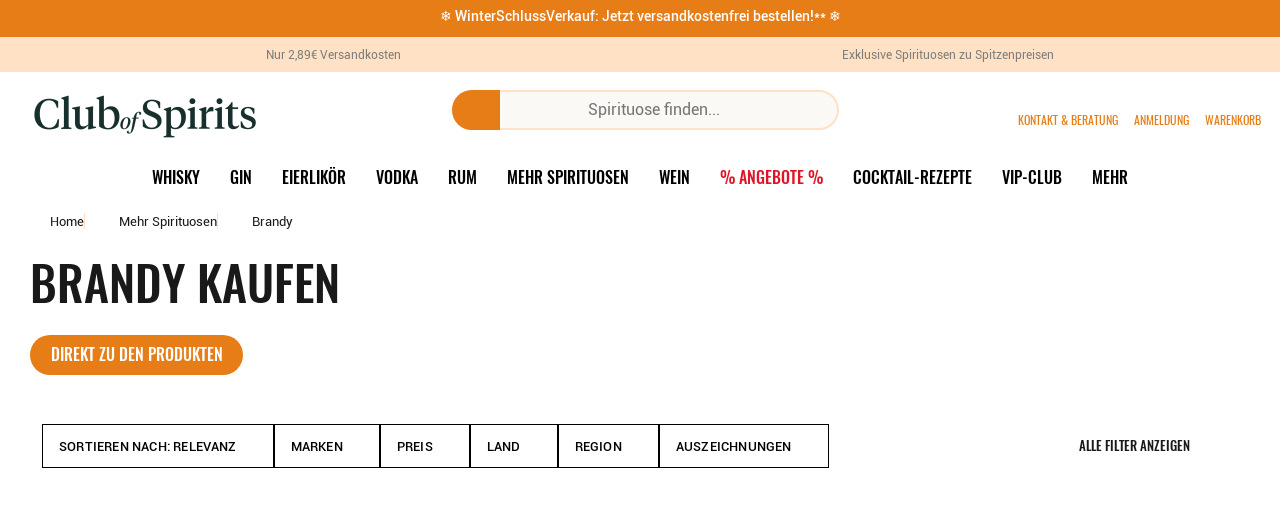

--- FILE ---
content_type: text/html; charset=utf-8
request_url: https://www.club-of-spirits.de/brandy.html
body_size: 52347
content:
<!DOCTYPE html><html lang="de"><head><meta charSet="utf-8" data-next-head=""/><meta name="viewport" content="width=device-width, initial-scale=1.0" data-next-head=""/><meta name="theme-color" content="#e67d17" data-next-head=""/><title data-next-head="">Brandy &amp; Weinbrand online kaufen | Club of Spirits</title><link rel="canonical" href="https://www.club-of-spirits.de/brandy.html" data-next-head=""/><meta name="description" content="Kaufe Brandy &amp; Weinbrand bei Club of Spirits ✓ Premium- Weindestillate ✓ Carlos I ✓ Metaxa ✓ aus Spanien &amp; Griechenland » Jetzt bestellen." data-next-head=""/><meta name="keywords" content="" data-next-head=""/><meta property="og:title" content="Brandy &amp; Weinbrand online kaufen | Club of Spirits" data-next-head=""/><meta property="og:type" content="website" data-next-head=""/><meta property="og:url" content="https://www.club-of-spirits.de/brandy.html" data-next-head=""/><meta property="og:image" data-next-head=""/><meta property="og:description" content="Kaufe Brandy &amp; Weinbrand bei Club of Spirits ✓ Premium- Weindestillate ✓ Carlos I ✓ Metaxa ✓ aus Spanien &amp; Griechenland » Jetzt bestellen." data-next-head=""/><meta property="og:site_name" content="Club of Spirits" data-next-head=""/><meta property="og:locale" content="de_DE" data-next-head=""/><meta name="ROBOTS" content="INDEX, FOLLOW" data-next-head=""/><link rel="preconnect" href="https://res.cloudinary.com"/><meta http-equiv="Content-Type" content="text/html; charset=UTF-8"/><meta name="theme-color" content="#e67d17"/><meta name="google-site-verification" content="rQqZGYTRy76wwNS8u2FwoADQdun4_cy2WX2qDCdAM2w"/><link rel="preload" as="font" href="/assets/fonts/Oswald-Medium.ttf" type="font/ttf" crossorigin="anonymous"/><link rel="preload" as="font" href="/assets/fonts/Roboto-Regular.ttf" type="font/ttf" crossorigin="anonymous"/><link rel="apple-touch-icon" sizes="180x180" href="/assets/favicon/apple-touch-icon.png?v=3"/><link rel="icon" type="image/png" sizes="32x32" href="/assets/favicon/favicon-32x32.png?v=2"/><link rel="icon" type="image/png" sizes="16x16" href="/assets/favicon/favicon-16x16.png?v=2"/><link rel="manifest" href="/assets/favicon/site.webmanifest?v=2"/><link rel="mask-icon" href="/assets/favicon/safari-pinned-tab.svg?v=2" color="#5bbad5"/><link rel="shortcut icon" href="/assets/favicon/favicon.ico?v=2"/><meta name="msapplication-TileColor" content="#00aba9"/><meta name="msapplication-config" content="/assets/favicon/browserconfig.xml?v=2"/><meta name="theme-color" content="#ffffff"/><link rel="preload" href="/_next/static/css/069e145fc5c16912.css" as="style"/><link rel="preload" href="/_next/static/css/728d7231e149cb14.css" as="style"/><script type="application/ld+json" data-next-head="">[{"@context":"https://schema.org","@type":"CollectionPage","name":"Brandy kaufen","url":"/brandy.html","description":"Kaufe Brandy & Weinbrand bei Club of Spirits ✓ Premium- Weindestillate ✓ Carlos I ✓ Metaxa ✓ aus Spanien & Griechenland » Jetzt bestellen.","breadcrumb":{"@type":"BreadcrumbList","itemListElement":[{"@type":"ListItem","position":1,"name":"Home","item":"https://www.club-of-spirits.de"},{"@type":"ListItem","position":2,"name":"Mehr Spirituosen","item":"/spirituosen"},{"@type":"ListItem","position":3,"name":"Brandy","item":"/brandy.html"}]},"mainEntity":{"@type":"ItemList","name":"Brandy kaufen","itemListOrder":"https://schema.org/ItemListUnordered","numberOfItems":21,"itemListElement":[{"@type":"ListItem","position":1,"url":"https://www.club-of-spirits.de/carlos-i-brandy-355405.html"},{"@type":"ListItem","position":2,"url":"https://www.club-of-spirits.de/1866-brandy-de-jerez-351130.html"},{"@type":"ListItem","position":3,"url":"https://www.club-of-spirits.de/carlos-i-imperial-xo-355813.html"},{"@type":"ListItem","position":4,"url":"https://www.club-of-spirits.de/conde-de-osborne-brandy-de-jerez-solera-gran-reserva-355118.html"},{"@type":"ListItem","position":5,"url":"https://www.club-of-spirits.de/metaxa-12-sterne-270470.html"},{"@type":"ListItem","position":6,"url":"https://www.club-of-spirits.de/metaxa-grande-fine-collector-s-edition-270447.html"},{"@type":"ListItem","position":7,"url":"https://www.club-of-spirits.de/osborne-veterano-reserva-352305.html"},{"@type":"ListItem","position":8,"url":"https://www.club-of-spirits.de/1866-brandy-de-jerez-limited-edition-emma-lindstroem-351131.html"},{"@type":"ListItem","position":9,"url":"https://www.club-of-spirits.de/carlos-i-amontillado-356306.html"},{"@type":"ListItem","position":10,"url":"https://www.club-of-spirits.de/carlos-i-pedro-ximenez-356301.html"},{"@type":"ListItem","position":11,"url":"https://www.club-of-spirits.de/metaxa-5-sterne-greek-orange-270457.html"},{"@type":"ListItem","position":12,"url":"https://www.club-of-spirits.de/carlos-i-felipao-limited-edition-356310.html"},{"@type":"ListItem","position":13,"url":"https://www.club-of-spirits.de/metaxa-private-reserve-270475.html"},{"@type":"ListItem","position":14,"url":"https://www.club-of-spirits.de/metaxa-7-sterne-270427.html"},{"@type":"ListItem","position":15,"url":"https://www.club-of-spirits.de/metaxa-5-sterne-270410.html"},{"@type":"ListItem","position":16,"url":"https://www.club-of-spirits.de/metaxa-5-sterne-270407.html"},{"@type":"ListItem","position":17,"url":"https://www.club-of-spirits.de/carlos-i-legacy-collection-355810.html"},{"@type":"ListItem","position":18,"url":"https://www.club-of-spirits.de/metaxa-angels-treasure-270488.html"},{"@type":"ListItem","position":19,"url":"https://www.club-of-spirits.de/metaxa-7-sterne-270420.html"},{"@type":"ListItem","position":20,"url":"https://www.club-of-spirits.de/metaxa-zeus-limited-edition-12-270480.html"},{"@type":"ListItem","position":21,"url":"https://www.club-of-spirits.de/carlos-i-1520-brandy-356314.html"}]}},{"@context":"https://schema.org","@type":"ProductGroup","name":"Brandy kaufen","url":"/brandy.html","aggregateRating":{"@type":"AggregateRating","ratingValue":5,"ratingCount":2,"bestRating":"5","worstRating":"1"},"offers":{"@type":"AggregateOffer","lowPrice":"13.95","highPrice":"299.95","priceCurrency":"EUR","offerCount":21}}]</script><link rel="stylesheet" href="/_next/static/css/069e145fc5c16912.css" data-n-g=""/><link rel="stylesheet" href="/_next/static/css/728d7231e149cb14.css" data-n-p=""/><noscript data-n-css=""></noscript><script defer="" noModule="" src="/_next/static/chunks/polyfills-42372ed130431b0a.js"></script><script src="/_next/static/chunks/webpack-00f0097f58ebaf70.js" defer=""></script><script src="/_next/static/chunks/framework-77dff60c8c44585c.js" defer=""></script><script src="/_next/static/chunks/main-819f1c6099cf29d6.js" defer=""></script><script src="/_next/static/chunks/pages/_app-a5d2551187a8295e.js" defer=""></script><script src="/_next/static/chunks/1204-2d810a217799b7b1.js" defer=""></script><script src="/_next/static/chunks/4587-65155f0416391cbf.js" defer=""></script><script src="/_next/static/chunks/845-f4700e0b87bb18c6.js" defer=""></script><script src="/_next/static/chunks/4978-06ed1af8d01a4c08.js" defer=""></script><script src="/_next/static/chunks/5801-f5bb1e36b2650229.js" defer=""></script><script src="/_next/static/chunks/6072-4ab078a35bad8337.js" defer=""></script><script src="/_next/static/chunks/4043-193ae002c10b13ed.js" defer=""></script><script src="/_next/static/chunks/9722-a65007a7da2d5f3f.js" defer=""></script><script src="/_next/static/chunks/4246-b2fd7712044f3180.js" defer=""></script><script src="/_next/static/chunks/6356-ddaa63a60f4b1591.js" defer=""></script><script src="/_next/static/chunks/6972-5aa42d30c3a3b25c.js" defer=""></script><script src="/_next/static/chunks/pages/%5B%5B...slug%5D%5D-a3f066e22531b174.js" defer=""></script><script src="/_next/static/v9ORDJ84oez5gQPTd8xEg/_buildManifest.js" defer=""></script><script src="/_next/static/v9ORDJ84oez5gQPTd8xEg/_ssgManifest.js" defer=""></script></head><body id="body" data-app-variant="a_20251009" class="no-js"><script id="no-js-class-switch">
                  document.body.classList.remove("no-js");
                  document.body.classList.add("js");
                  </script><script>
                    window.NREUM || (NREUM = {});
                    NREUM.init = {
                      browser_consent_mode: { enabled: false },
                      privacy: { cookies_enabled: true },
                      ajax: { deny_list: ["bam.eu01.nr-data.net"] },
                    };
                    NREUM.loader_config = {
                      accountID: "4503871",
                      trustKey: "4503871",
                      agentID: "538720107",
                      licenseKey: "NRJS-9deed30c383453cce8c",
                      applicationID: "538726934",
                    };
                    NREUM.info = {
                      beacon: "bam.eu01.nr-data.net", 
                      errorBeacon: "bam.eu01.nr-data.net", 
                      licenseKey: "NRJS-9deed30c383453cce8c", 
                      applicationID: "538726934", 
                      sa: 1 
                    };
                  </script><script src="/assets/js/newrelic-browser.js" defer=""></script><link rel="preload" as="image" imageSrcSet="https://res.cloudinary.com/rotkaeppchenmumm/image/upload/f_auto,dpr_2/c_crop,h_592,w_2220/c_fill,h_65/v1592420992/Club_of_Spirit/Logos/CoS-Logo.png 2x"/><div id="__next"><div id="svg-wrapper"></div><section class="promotionbar promotionbar--bold" style="background-color:#e67d17"><div class="promotionbar__wrapper bold"><div class="promotionbar__content-wrapper"><a data-testid="" href="/wsv"><p class="promotionbar__content copytext copytext--default text text--aphrodite text--regular">❄️ WinterSchlussVerkauf: Jetzt versandkostenfrei bestellen!** ❄️</p></a></div><button class="promotionbar__close button button--small button--icon-only button--icon" type="button" variant="icon-only" aria-label="Promotionbar schließen"><span class="icon icon--times"><svg role="img" aria-label="Schließen"><use xlink:href="#times"></use></svg></span></button></div></section><div class="site-wrapper"><header class="header header--search-visible"><div class="header__top"><div class="header__top__content"><a data-testid="" class="header__top__item" href="/lieferung"><span class="icon icon--check"><svg role="img" aria-label="Bestätigen"><use xlink:href="#check"></use></svg></span><div class="header__top__text"><p class="copytext copytext--small text text--aphrodite text--regular">Nur 2,89€ Versandkosten</p></div></a><div class="header__top__item"><span class="icon icon--check"><svg role="img" aria-label="Bestätigen"><use xlink:href="#check"></use></svg></span><div class="header__top__text"><p class="copytext copytext--small text text--aphrodite text--regular">Exklusive Spirituosen zu Spitzenpreisen</p></div></div></div></div><div class="header__content"><div class="header__content-left"><a data-testid="" class="header__logo" aria-label="Club of Spirits Startseite" href="/"><img src="https://res.cloudinary.com/rotkaeppchenmumm/image/upload/f_auto/c_crop,h_592,w_2220/c_fill,h_65/v1592420992/Club_of_Spirit/Logos/CoS-Logo.png" srcSet="https://res.cloudinary.com/rotkaeppchenmumm/image/upload/f_auto,dpr_2/c_crop,h_592,w_2220/c_fill,h_65/v1592420992/Club_of_Spirit/Logos/CoS-Logo.png 2x" alt="Club of Spirits Logo" width="244" height="65"/></a><nav aria-label="Benutzer-Navigation"><ul class="header__actions"><li class="header__action header__action--contact"><button class="button button--normal button--icon-only" type="button" variant="icon-only" aria-label="Kontakt &amp; Beratung"><span class="button__text"><div class="header__action--contact--toggle"><span class="icon icon--phone-alt"><svg role="img" aria-label="Telefon Alternative"><use xlink:href="#phone-alt"></use></svg></span><p class="copytext copytext--small text text--aphrodite text--regular">Kontakt &amp; Beratung</p></div></span></button><div class="header__action--contact--dropdown"><div class="header__action--contact--column"><div class="header__action--contact--header"><span class="icon icon--envelope"><svg role="img" aria-label="E-Mail"><use xlink:href="#envelope"></use></svg></span><span>Gerne per mail</span></div><a href="mailto:service@club-of-spirits.de" data-testid="" class="email-button button button--small button--primary" type="button" variant="primary"><span class="button__text">E-Mail Kontakt</span></a></div><div class="header__action--contact--column"><div class="header__action--contact--header"><span class="icon icon--question-circle"><svg role="img" aria-label="Hilfe"><use xlink:href="#question-circle"></use></svg></span><span>Service</span></div><div class="service" aria-description="Service-Links zur Kontaktaufnahme und Information"><a data-testid="" class="service-item" href="/lieferung"><span class="service-item__icon icon icon--chevron-right"><svg role="img" aria-label="Weiter"><use xlink:href="#chevron-right"></use></svg></span>Bestellung und Lieferung</a><a data-testid="" class="service-item" href="/lieferung#zahlung"><span class="service-item__icon icon icon--chevron-right"><svg role="img" aria-label="Weiter"><use xlink:href="#chevron-right"></use></svg></span>Zahlung</a><a data-testid="" class="service-item" href="/ueber-uns"><span class="service-item__icon icon icon--chevron-right"><svg role="img" aria-label="Weiter"><use xlink:href="#chevron-right"></use></svg></span>Wir über uns</a><a data-testid="" class="service-item" href="/historie"><span class="service-item__icon icon icon--chevron-right"><svg role="img" aria-label="Weiter"><use xlink:href="#chevron-right"></use></svg></span>Unsere Historie</a><a data-testid="" class="service-item" href="/ihre-vorteile"><span class="service-item__icon icon icon--chevron-right"><svg role="img" aria-label="Weiter"><use xlink:href="#chevron-right"></use></svg></span>Deine Vorteile</a><a data-testid="" class="service-item" href="/faq"><span class="service-item__icon icon icon--chevron-right"><svg role="img" aria-label="Weiter"><use xlink:href="#chevron-right"></use></svg></span>FAQ</a></div></div></div></li><li><a data-testid="" class="header__action button button--normal button--icon-only" type="button" variant="icon-only" aria-label="Mein Konto" href="/login"><span class="button__text"><span class="icon icon--user"><svg role="img" aria-label="Benutzer"><use xlink:href="#user"></use></svg></span><p class="copytext copytext--small text text--aphrodite text--regular">Anmeldung</p></span></a></li><li><a data-testid="" class="header__action header__action--cart button button--normal button--icon-only" type="button" variant="icon-only" aria-label="Warenkorb" href="/warenkorb"><span class="button__text"><span class="icon icon--cart"><svg role="img" aria-label="Warenkorb"><use xlink:href="#cart"></use></svg></span><p class="copytext copytext--small text text--aphrodite text--regular">Warenkorb</p></span></a></li></ul></nav></div><div class="header__content-right"><button class="header__menu-button button button--normal button--icon-only button--icon" type="button" variant="icon-only" aria-label="Mobile Navigation öffnen"><span class="icon icon--bars"><svg role="img" aria-label="Menü"><use xlink:href="#bars"></use></svg></span></button><form class="header__search" method="POST"><div class="header__search-inner"><input class="input input__icon input--normal" placeholder="Spirituose finden..." aria-label="Produkte oder Seiten durchsuchen Eingabe" id="header-seach-input" type="search" required="" value=""/><button class="header__action header__action--search button button--normal button--icon-only button--icon" type="submit" variant="icon-only" aria-label="Produkte oder Seiten durchsuchen"><span class="icon icon--search"><svg role="img" aria-label="Suchen"><use xlink:href="#search"></use></svg></span></button><button class="header__action header__action--close button button--normal button--icon-only button--icon" type="button" variant="icon-only" aria-label="Schließen"><span class="icon icon--times"><svg role="img" aria-label="Schließen"><use xlink:href="#times"></use></svg></span></button><div class="header-search-results" style="max-height:85px"><div class="header-search-results-header"><div class="heading__wrapper"><div class="header-search-results-header-title heading text text--echo text--500">Beliebte Suchbegriffe</div></div><ul class="header-search-results-propositions"><li class="header-search-results-propositions-item"><a data-testid="" class="header-search-results-propositions-link" href="/gin.html">Gin</a></li><li class="header-search-results-propositions-item"><a data-testid="" class="header-search-results-propositions-link" href="/edelbrennerei-walcher.html">Walcher</a></li><li class="header-search-results-propositions-item"><a data-testid="" class="header-search-results-propositions-link" href="/the-botanist-islay-dry-gin-270107.html">Botanist</a></li><li class="header-search-results-propositions-item"><a data-testid="" class="header-search-results-propositions-link" href="/humboldt-freigeist-alkoholfrei-72870.html">Humboldt</a></li></ul></div></div></div></form><div class="header__search-overlay"></div><nav aria-label="Benutzer-Navigation"><ul class="header__actions"><li class="header__action header__action--contact"><button class="button button--normal button--icon-only" type="button" variant="icon-only" aria-label="Kontakt &amp; Beratung"><span class="button__text"><div class="header__action--contact--toggle"><span class="icon icon--phone-alt"><svg role="img" aria-label="Telefon Alternative"><use xlink:href="#phone-alt"></use></svg></span><p class="copytext copytext--small text text--aphrodite text--regular">Kontakt &amp; Beratung</p></div></span></button><div class="header__action--contact--dropdown"><div class="header__action--contact--column"><div class="header__action--contact--header"><span class="icon icon--envelope"><svg role="img" aria-label="E-Mail"><use xlink:href="#envelope"></use></svg></span><span>Gerne per mail</span></div><a href="mailto:service@club-of-spirits.de" data-testid="" class="email-button button button--small button--primary" type="button" variant="primary"><span class="button__text">E-Mail Kontakt</span></a></div><div class="header__action--contact--column"><div class="header__action--contact--header"><span class="icon icon--question-circle"><svg role="img" aria-label="Hilfe"><use xlink:href="#question-circle"></use></svg></span><span>Service</span></div><div class="service" aria-description="Service-Links zur Kontaktaufnahme und Information"><a data-testid="" class="service-item" href="/lieferung"><span class="service-item__icon icon icon--chevron-right"><svg role="img" aria-label="Weiter"><use xlink:href="#chevron-right"></use></svg></span>Bestellung und Lieferung</a><a data-testid="" class="service-item" href="/lieferung#zahlung"><span class="service-item__icon icon icon--chevron-right"><svg role="img" aria-label="Weiter"><use xlink:href="#chevron-right"></use></svg></span>Zahlung</a><a data-testid="" class="service-item" href="/ueber-uns"><span class="service-item__icon icon icon--chevron-right"><svg role="img" aria-label="Weiter"><use xlink:href="#chevron-right"></use></svg></span>Wir über uns</a><a data-testid="" class="service-item" href="/historie"><span class="service-item__icon icon icon--chevron-right"><svg role="img" aria-label="Weiter"><use xlink:href="#chevron-right"></use></svg></span>Unsere Historie</a><a data-testid="" class="service-item" href="/ihre-vorteile"><span class="service-item__icon icon icon--chevron-right"><svg role="img" aria-label="Weiter"><use xlink:href="#chevron-right"></use></svg></span>Deine Vorteile</a><a data-testid="" class="service-item" href="/faq"><span class="service-item__icon icon icon--chevron-right"><svg role="img" aria-label="Weiter"><use xlink:href="#chevron-right"></use></svg></span>FAQ</a></div></div></div></li><li><a data-testid="" class="header__action button button--normal button--icon-only" type="button" variant="icon-only" aria-label="Mein Konto" href="/login"><span class="button__text"><span class="icon icon--user"><svg role="img" aria-label="Benutzer"><use xlink:href="#user"></use></svg></span><p class="copytext copytext--small text text--aphrodite text--regular">Anmeldung</p></span></a></li><li><a data-testid="" class="header__action header__action--cart button button--normal button--icon-only" type="button" variant="icon-only" aria-label="Warenkorb" href="/warenkorb"><span class="button__text"><span class="icon icon--cart"><svg role="img" aria-label="Warenkorb"><use xlink:href="#cart"></use></svg></span><p class="copytext copytext--small text text--aphrodite text--regular">Warenkorb</p></span></a></li></ul></nav></div></div></header><nav aria-label="Mobile Navigation"><div id="mobile-nav" class="mobile-nav" style="display:none;opacity:0;pointer-events:none"><div class="mobile-nav__header"><p class="mobile-nav__title copytext copytext--default text text--aphrodite text--bold">Menu</p><button class="button button--normal button--none button--icon" type="button" variant="none"><span class="icon icon--times"><svg role="img" aria-label="Schließen"><use xlink:href="#times"></use></svg></span></button></div><ul class="mobile-nav__list"><li class="mobile-nav__list-item"><a data-testid="" class="mobile-nav__list-button button button--normal button--none" type="button" variant="none" href="/whisky.html"><span class="button__text">Whisky</span></a></li><li class="mobile-nav__list-item"><a data-testid="" class="mobile-nav__list-button button button--normal button--none" type="button" variant="none" href="/gin.html"><span class="button__text">Gin</span></a></li><li class="mobile-nav__list-item"><a data-testid="" class="mobile-nav__list-button button button--normal button--none" type="button" variant="none" href="/eierlikoer.html"><span class="button__text">Eierlikör</span></a></li><li class="mobile-nav__list-item"><a data-testid="" class="mobile-nav__list-button button button--normal button--none" type="button" variant="none" href="/vodka.html"><span class="button__text">Vodka</span></a></li><li class="mobile-nav__list-item"><a data-testid="" class="mobile-nav__list-button button button--normal button--none" type="button" variant="none" href="/rum.html"><span class="button__text">Rum</span></a></li><li class="mobile-nav__list-item"><button class="mobile-nav__list-button button button--normal button--none" type="button" variant="none"><span class="button__text">Mehr Spirituosen<!-- --> <span class="icon icon--chevron-right"><svg role="img" aria-label="Weiter"><use xlink:href="#chevron-right"></use></svg></span></span></button></li><li class="mobile-nav__list-item"><a data-testid="" class="mobile-nav__list-button button button--normal button--none" type="button" variant="none" href="/club-of-wine"><span class="button__text">Wein</span></a></li><li class="mobile-nav__list-item"><a data-testid="" class="mobile-nav__list-button button button--normal button--none" type="button" style="color:#DD1527" variant="none" href="/alle-angebote"><span class="button__text">% Angebote %</span></a></li><li class="mobile-nav__list-item"><button class="mobile-nav__list-button button button--normal button--none" type="button" variant="none"><span class="button__text">Cocktail-Rezepte<!-- --> <span class="icon icon--chevron-right"><svg role="img" aria-label="Weiter"><use xlink:href="#chevron-right"></use></svg></span></span></button></li><li class="mobile-nav__list-item"><a data-testid="" class="mobile-nav__list-button button button--normal button--none" type="button" variant="none" href="/VIP"><span class="button__text">VIP-CLUB</span></a></li><li class="mobile-nav__list-item"><button class="mobile-nav__list-button button button--normal button--none" type="button" variant="none"><span class="button__text">Mehr<!-- --> <span class="icon icon--chevron-right"><svg role="img" aria-label="Weiter"><use xlink:href="#chevron-right"></use></svg></span></span></button></li></ul><div class="mobile-nav__contact"><div><p class="mobile-nav__contact-title copytext copytext--default text text--aphrodite text--bold">Wünschen Sie eine Beratung?</p><p class="mobile-nav__contact-availability copytext copytext--default text text--aphrodite text--regular">Unsere Experten stehen ihnen von Mo-Do 9:00 - 16:00 Uhr und Fr 9:00 - 15:00 Uhr</p></div><div><a href="mailto:service@club-of-spirits.de" data-testid="" class="mobile-nav__contact-email"><span class="icon icon--envelope"><svg role="img" aria-label="E-Mail"><use xlink:href="#envelope"></use></svg></span> <!-- -->service@club-of-spirits.de</a></div><button class="mobile-nav__contact-services-toggle button button--normal button--none" type="button" variant="none" aria-expanded="false" aria-controls="services-list"><span class="button__text">Services<span class="icon icon--chevron-down"><svg role="img" aria-label="Ausklappen"><use xlink:href="#chevron-down"></use></svg></span></span></button><ul id="services-list" style="display:none"><li><a data-testid="" class="mobile-nav__contact-service" href="/lieferung"><span class="icon icon--chevron-right"><svg role="img" aria-label="Weiter"><use xlink:href="#chevron-right"></use></svg></span> <!-- -->Bestellung und Lieferung</a></li><li><a data-testid="" class="mobile-nav__contact-service" href="/lieferung#zahlung"><span class="icon icon--chevron-right"><svg role="img" aria-label="Weiter"><use xlink:href="#chevron-right"></use></svg></span> <!-- -->Zahlung</a></li><li><a data-testid="" class="mobile-nav__contact-service" href="/ueber-uns"><span class="icon icon--chevron-right"><svg role="img" aria-label="Weiter"><use xlink:href="#chevron-right"></use></svg></span> <!-- -->Wir über uns</a></li><li><a data-testid="" class="mobile-nav__contact-service" href="/historie"><span class="icon icon--chevron-right"><svg role="img" aria-label="Weiter"><use xlink:href="#chevron-right"></use></svg></span> <!-- -->Unsere Historie</a></li><li><a data-testid="" class="mobile-nav__contact-service" href="/ihre-vorteile"><span class="icon icon--chevron-right"><svg role="img" aria-label="Weiter"><use xlink:href="#chevron-right"></use></svg></span> <!-- -->Ihre Vorteile</a></li><li><a data-testid="" class="mobile-nav__contact-service" href="/faq"><span class="icon icon--chevron-right"><svg role="img" aria-label="Weiter"><use xlink:href="#chevron-right"></use></svg></span> <!-- -->FAQ</a></li></ul></div></div></nav><nav class="desktop-navigation__wrapper" aria-label="Navigation zu Alkohol-Kategorien"><div class="desktop-navigation__main"><ul class="desktop-navigation"><li class="desktop-navigation__item" data-testid="navigation-top-link-item"><a data-testid="" class="desktop-navigation__item-link " href="/whisky.html"><span>Whisky</span></a></li><li class="desktop-navigation__item" data-testid="navigation-top-link-item"><a data-testid="" class="desktop-navigation__item-link " href="/gin.html"><span>Gin</span></a></li><li class="desktop-navigation__item" data-testid="navigation-top-link-item"><a data-testid="" class="desktop-navigation__item-link " href="/eierlikoer.html"><span>Eierlikör</span></a></li><li class="desktop-navigation__item" data-testid="navigation-top-link-item"><a data-testid="" class="desktop-navigation__item-link " href="/vodka.html"><span>Vodka</span></a></li><li class="desktop-navigation__item" data-testid="navigation-top-link-item"><a data-testid="" class="desktop-navigation__item-link " href="/rum.html"><span>Rum</span></a></li><li class="desktop-navigation__item" data-testid="navigation-top-link-item-with-subcategories"><a data-testid="" class="desktop-navigation__item-link " href="/spirituosen"><span>Mehr Spirituosen</span></a><div class="desktop-navigation__flyout"><div class="desktop-navigation__flyout-content"><div class="desktop-navigation__flyout-column"><a data-testid="" class="desktop-navigation__flyout-column-header" href="/wermut.html"><span>Wermut</span></a></div><div class="desktop-navigation__flyout-column"><a data-testid="" class="desktop-navigation__flyout-column-header" href="/grappa.html"><span>Grappa</span></a></div><div class="desktop-navigation__flyout-column"><a data-testid="" class="desktop-navigation__flyout-column-header" href="/cognac.html"><span>Cognac</span></a></div><div class="desktop-navigation__flyout-column"><a data-testid="" class="desktop-navigation__flyout-column-header" href="/calvados.html"><span>Calvados</span></a></div><div class="desktop-navigation__flyout-column"><a data-testid="" class="desktop-navigation__flyout-column-header" href="/brandy.html"><span>Brandy</span></a></div><div class="desktop-navigation__flyout-column"><a data-testid="" class="desktop-navigation__flyout-column-header" href="/likoer.html"><span>Likör</span></a></div><div class="desktop-navigation__flyout-column"><a data-testid="" class="desktop-navigation__flyout-column-header" href="/bitter.html"><span>Bitter</span></a></div><div class="desktop-navigation__flyout-column"><a data-testid="" class="desktop-navigation__flyout-column-header" href="/obstbrand.html"><span>Obstbrand</span></a></div><div class="desktop-navigation__flyout-column"><a data-testid="" class="desktop-navigation__flyout-column-header" href="/alkoholfreie-spirituosen"><span>Alkoholfrei</span></a></div><div class="desktop-navigation__flyout-column"><a data-testid="" class="desktop-navigation__flyout-column-header" href="/diverse-spirituosen.html"><span>Diverses</span></a></div></div></div></li><li class="desktop-navigation__item" data-testid="navigation-top-link-item"><a data-testid="" class="desktop-navigation__item-link " href="/club-of-wine"><span>Wein</span></a></li><li class="desktop-navigation__item" data-testid="navigation-top-link-item"><a data-testid="" class="desktop-navigation__item-link #DD1527" href="https://www.club-of-spirits.de/alle-angebote"><span style="color:#DD1527">% Angebote %</span></a></li><li class="desktop-navigation__item" data-testid="navigation-top-link-item-with-subcategories"><a data-testid="" class="desktop-navigation__item-link " href="/rezepte"><span>Cocktail-Rezepte</span></a><div class="desktop-navigation__flyout"><div class="desktop-navigation__flyout-content"><div class="desktop-navigation__flyout-column"><a data-testid="" class="desktop-navigation__flyout-column-header" href="/rezepte/cocktails-silvester"><span>Silvester-Cocktails</span></a></div><div class="desktop-navigation__flyout-column"><a data-testid="" class="desktop-navigation__flyout-column-header" href="/rezepte/winter-cocktails"><span>Winter-Cocktails</span></a></div><div class="desktop-navigation__flyout-column"><a data-testid="" class="desktop-navigation__flyout-column-header" href="/rezepte/fruchtige-cocktails-sommer"><span>Sommer-Cocktails</span></a></div><div class="desktop-navigation__flyout-column"><a data-testid="" class="desktop-navigation__flyout-column-header" href="/spritz"><span>Spritz-Rezepte</span></a></div><div class="desktop-navigation__flyout-column"><a data-testid="" class="desktop-navigation__flyout-column-header" href="/rezepte/aperitif-herbstlich"><span>Herbstliche Aperitifs</span></a></div></div></div></li><li class="desktop-navigation__item" data-testid="navigation-top-link-item"><a data-testid="" class="desktop-navigation__item-link " href="/VIP"><span>VIP-CLUB</span></a></li><li class="desktop-navigation__item" data-testid="navigation-top-link-item-with-subcategories"><span class="desktop-navigation__item-link "><span>Mehr</span></span><div class="desktop-navigation__flyout"><div class="desktop-navigation__flyout-content"><div class="desktop-navigation__flyout-column"><a data-testid="" class="desktop-navigation__flyout-column-header" href="/neuheiten"><span>Neuheiten</span></a></div><div class="desktop-navigation__flyout-column"><a data-testid="" class="desktop-navigation__flyout-column-header" href="/marken"><span>Marken</span></a></div></div></div></li></ul></div></nav><nav aria-label="Breadcrumbs"><ul class="header__breadcrumbs"><li class="header__breadcrumbs-item"><span class="icon icon--chevron-right"><svg role="img" aria-label="Weiter"><use xlink:href="#chevron-right"></use></svg></span><a data-testid="" aria-label="Zur Seite von Home" href="/"><span class="text text--normal text--regular">Home</span></a></li><li class="header__breadcrumbs-item"><span class="icon icon--chevron-right"><svg role="img" aria-label="Weiter"><use xlink:href="#chevron-right"></use></svg></span><a data-testid="" aria-label="Zur Kategorie Mehr Spirituosen" href="/spirituosen"><span class="text text--normal text--regular">Mehr Spirituosen</span></a></li><li class="header__breadcrumbs-item"><span class="icon icon--chevron-right"><svg role="img" aria-label="Weiter"><use xlink:href="#chevron-right"></use></svg></span><a data-testid="" aria-label="Zur Kategorie Brandy" href="/brandy.html"><span class="text text--normal text--regular">Brandy</span></a></li></ul></nav><main><section class="component-container"><div class="categorybanner"><div class="categorybanner__content"><div class="heading__wrapper"><h1 class="heading heading--h1 text text--echo text--medium">Brandy kaufen</h1></div><button class="button button--normal button--primary" type="button" variant="primary"><span class="button__text">Direkt zu den Produkten</span></button></div></div></section><section class="product-list"><div class="product-list__filters product-list__filters--no-reco"><div class="product-list__wrapper"><div id="filters" class="filter-ui"><div class="filter-ui__inner"><div data-disabled="true" class="filter-ui__wrapper"><div class="filter-ui__mobile-header filters--mobile-only"><div><button class="filter-ui__back filter-ui__back--is-inactive button button--normal button--icon-only button--icon" type="button" variant="icon-only" aria-label="Zurück"><span class="icon icon--chevron-left"><svg role="img" aria-label="Zurück"><use xlink:href="#chevron-left"></use></svg></span></button></div><h2 class="filter-ui__title">Filter</h2><button class="button button--normal button--icon-only button--icon" type="button" variant="icon-only" aria-label="Schließen"><span class="icon icon--times"><svg role="img" aria-label="Schließen"><use xlink:href="#times"></use></svg></span></button></div><form class="filters--desktop-only display-contents" action="" method="POST"><div class="split-view__group filter-control filter-control--list" data-variant="auto"><div><div class="filter-control__trigger" aria-activedescendant="" aria-controls="downshift-_R_15eiakm_-menu" aria-expanded="false" aria-haspopup="listbox" aria-labelledby="downshift-_R_15eiakm_-label" id="downshift-_R_15eiakm_-toggle-button" role="combobox" tabindex="0"><span class="filter-control__trigger-title">Sortieren nach: Relevanz</span><span aria-hidden="true" class="filter-control__trigger-after"></span><span class="filter-control__icon icon icon--chevron-right"><svg role="img" aria-label="Weiter"><use xlink:href="#chevron-right"></use></svg></span></div></div><div class="display-contents"><div class="filter-control__flyout filter-control--list"></div></div><input type="hidden" readOnly="" name="sorting" checked="" value="custom"/></div></form><form class="filter-ui__filters" id="filter" action="" method="POST"><div class="filter-ui__filters-inner"><div class="split-view__group filter-control filter-control--tags"><div><div class="filter-control__trigger" aria-activedescendant="" aria-controls="downshift-_R_5leiakm_-menu" aria-expanded="false" aria-haspopup="listbox" aria-labelledby="downshift-_R_5leiakm_-label" id="downshift-_R_5leiakm_-toggle-button" role="combobox" tabindex="0"><span class="filter-control__trigger-title">Marken</span><span aria-hidden="true" class="filter-control__trigger-after"><span class="filter-control__multiselect-indicator" aria-hidden="true"><div class="and-more__wrapper filter-control__multiselect-indicator-tags"><div class="and-more__items"></div></div></span></span><span class="filter-control__icon icon icon--chevron-right"><svg role="img" aria-label="Weiter"><use xlink:href="#chevron-right"></use></svg></span></div></div><div class="display-contents"><div class="filter-control__flyout"></div></div></div><div class="split-view__group filter-control"><div><div class="filter-control__trigger" aria-activedescendant="" aria-controls="downshift-_R_9leiakm_-menu" aria-expanded="false" aria-haspopup="listbox" aria-labelledby="downshift-_R_9leiakm_-label" id="downshift-_R_9leiakm_-toggle-button" role="combobox" tabindex="0"><span class="filter-control__trigger-title">Preis</span><span aria-hidden="true" class="filter-control__trigger-after"></span><span class="filter-control__icon icon icon--chevron-right"><svg role="img" aria-label="Weiter"><use xlink:href="#chevron-right"></use></svg></span></div></div><div class="display-contents"><div class="filter-control__flyout"></div></div></div><div class="split-view__group filter-control filter-control--tags"><div><div class="filter-control__trigger" aria-activedescendant="" aria-controls="downshift-_R_dleiakm_-menu" aria-expanded="false" aria-haspopup="listbox" aria-labelledby="downshift-_R_dleiakm_-label" id="downshift-_R_dleiakm_-toggle-button" role="combobox" tabindex="0"><span class="filter-control__trigger-title">Land</span><span aria-hidden="true" class="filter-control__trigger-after"><span class="filter-control__multiselect-indicator" aria-hidden="true"><div class="and-more__wrapper filter-control__multiselect-indicator-tags"><div class="and-more__items"></div></div></span></span><span class="filter-control__icon icon icon--chevron-right"><svg role="img" aria-label="Weiter"><use xlink:href="#chevron-right"></use></svg></span></div></div><div class="display-contents"><div class="filter-control__flyout"></div></div></div><div class="split-view__group filter-control filter-control--tags"><div><div class="filter-control__trigger" aria-activedescendant="" aria-controls="downshift-_R_hleiakm_-menu" aria-expanded="false" aria-haspopup="listbox" aria-labelledby="downshift-_R_hleiakm_-label" id="downshift-_R_hleiakm_-toggle-button" role="combobox" tabindex="0"><span class="filter-control__trigger-title">Region</span><span aria-hidden="true" class="filter-control__trigger-after"><span class="filter-control__multiselect-indicator" aria-hidden="true"><div class="and-more__wrapper filter-control__multiselect-indicator-tags"><div class="and-more__items"></div></div></span></span><span class="filter-control__icon icon icon--chevron-right"><svg role="img" aria-label="Weiter"><use xlink:href="#chevron-right"></use></svg></span></div></div><div class="display-contents"><div class="filter-control__flyout"></div></div></div><div class="split-view__group filter-control filter-control--tags"><div><div class="filter-control__trigger" aria-activedescendant="" aria-controls="downshift-_R_lleiakm_-menu" aria-expanded="false" aria-haspopup="listbox" aria-labelledby="downshift-_R_lleiakm_-label" id="downshift-_R_lleiakm_-toggle-button" role="combobox" tabindex="0"><span class="filter-control__trigger-title">Auszeichnungen</span><span aria-hidden="true" class="filter-control__trigger-after"><span class="filter-control__multiselect-indicator" aria-hidden="true"><div class="and-more__wrapper filter-control__multiselect-indicator-tags"><div class="and-more__items"></div></div></span></span><span class="filter-control__icon icon icon--chevron-right"><svg role="img" aria-label="Weiter"><use xlink:href="#chevron-right"></use></svg></span></div></div><div class="display-contents"><div class="filter-control__flyout"></div></div></div><div aria-hidden="true" tabindex="-1" style="display:none"><div aria-activedescendant="" aria-controls="downshift-_R_pleiakm_-menu" aria-expanded="false" aria-haspopup="listbox" aria-labelledby="downshift-_R_pleiakm_-label" id="downshift-_R_pleiakm_-toggle-button" role="combobox" tabindex="0"></div><div id="downshift-_R_pleiakm_-menu" role="listbox" aria-labelledby="downshift-_R_pleiakm_-label"></div><div></div></div><div aria-hidden="true" tabindex="-1" style="display:none"><div aria-activedescendant="" aria-controls="downshift-_R_tleiakm_-menu" aria-expanded="false" aria-haspopup="listbox" aria-labelledby="downshift-_R_tleiakm_-label" id="downshift-_R_tleiakm_-toggle-button" role="combobox" tabindex="0"></div><div id="downshift-_R_tleiakm_-menu" role="listbox" aria-labelledby="downshift-_R_tleiakm_-label"></div><div></div></div><div aria-hidden="true" tabindex="-1" style="display:none"><div aria-activedescendant="" aria-controls="downshift-_R_11leiakm_-menu" aria-expanded="false" aria-haspopup="listbox" aria-labelledby="downshift-_R_11leiakm_-label" id="downshift-_R_11leiakm_-toggle-button" role="combobox" tabindex="0"></div><div id="downshift-_R_11leiakm_-menu" role="listbox" aria-labelledby="downshift-_R_11leiakm_-label"></div><div></div></div></div></form><div class="filter-ui__mobile-actions filters--mobile-only"><button class="button button--normal button--link" type="button" variant="link"><span class="button__text">Alle löschen</span></button><button class="button button--normal button--primary" type="button" variant="primary" aria-label="" aria-disabled="false"><span class="button__text">21 Produkte anzeigen</span></button></div></div></div><form class="filter-ui__right-side" action="" method="POST"><div class="filter-ui__show-more"><button class="button button--normal button--none button--icon button--icon-right" type="button" variant="none"><span class="button__text">Alle Filter anzeigen</span><span class="icon icon--filter2"><svg role="img" aria-label="filter2"><use xlink:href="#filter2"></use></svg></span></button></div><div aria-hidden="true" tabindex="-1" class="filter-ui__inlined-filters"><div class="split-view__group filter-control"><div><div class="filter-control__trigger" aria-activedescendant="" aria-controls="downshift-_R_39eiakm_-menu" aria-expanded="false" aria-haspopup="listbox" aria-labelledby="downshift-_R_39eiakm_-label" id="downshift-_R_39eiakm_-toggle-button" role="combobox" tabindex="0"><span class="filter-control__trigger-title">Angebote</span><span aria-hidden="true" class="filter-control__trigger-after"></span><span class="filter-control__icon icon icon--chevron-right"><svg role="img" aria-label="Weiter"><use xlink:href="#chevron-right"></use></svg></span></div></div><div class="display-contents"><div class="filter-control__flyout"></div></div><input type="hidden" readOnly="" name="offer" checked="" value="true"/></div></div></form><div class="filter-ui__show-drawer filters--mobile-only"><button class="button button--normal button--none button--icon button--icon-right" type="button" variant="none"><span class="button__text"><span class="filter-ui__button-title">Alle Filter anzeigen</span></span><span class="icon icon--filter2"><svg role="img" aria-label="filter2"><use xlink:href="#filter2"></use></svg></span></button><form class="display-contents" action="" method="POST"></form></div></div></div></div><div class="product-list__container"><div><div class="product-list__list" id="productList"></div></div></div></section><div class="component-container"><section class="multi-column-text__section multi-column-text__section--with-background-none multi-column-text__section--text-color-dark" anchor-id=""><div class="multi-column-text multi-column-text--1-column"><div class="multi-column-text__column multi-column-text__column--left copytext copytext--content-text text text--aphrodite text--regular"><h2>Was genau ist Brandy?</h2>
<p>Brandy ist ein Weinbrand, der durch die Destillation von
    hochwertigen Weinen entsteht. Als Kurzform des englischen »brandy wine<span>«</span> taucht der Begriff »Brandy<span>«</span> <strong>seit dem 19. Jahrhundert</strong> auch im Deutschen auf. Die Bezeichnung fasst den&nbsp;Herstellungsprozess der Spirituose bereits treffend zusammen: Denn für einen Brandy wird der Wein nach Gärung <strong>in
        einem zusätzlichen Schritt destilliert</strong>, um die Aromen zu konzentrieren und
    den Alkoholgehalt zu erhöhen. Das Ergebnis ist ein golden schimmerndes
    Destillat, das sich je nach Herkunft, Rebsorte und Reifedauer im Geschmack
    unterscheidet.</p>
<p>Einen großen Teil der Brandy-Faszination macht die Vielseitigkeit dieses Spirits aus. Es gibt berühmte Brandy-Marken <strong>aus Spanien, Frankreich,
        Griechenland und vielen anderen Ländern</strong>. Jede Herkunft bringt ihre
    eigenen Traditionen und Stile mit, woraus geschmacklich verschiedene Destillate entstehen.</p>
<p><br></p>
<h3>Der Unterschied zwischen Branntwein, Weinbrand und Brandy</h3>
<ul>
    <li><strong>Branntwein</strong> ist ein Oberbegriff für alle
        durch Destillation hergestellten Spirituosen – unabhängig vom verwendeten
        Rohstoff. Damit sind Weinbrand und Brandy jeweils eigene Branntwein-Sorten. Auch
        <a href="https://www.club-of-spirits.de/obstbrand.html">Obstbrände</a>,
        Getreidedestillate oder aromatisierte Varianten fallen in diese Gruppe.
    </li>
    <li><strong>Weinbrand</strong> ist in Deutschland eine geschützte
        Bezeichnung für aus Wein destillierten Brand mit einem Mindestalkoholgehalt von
        36% vol. Weinbrand muss mindestens sechs Monate in Eichenholzfässern reifen,
        sofern diese nicht mehr als 1000 Liter fassen. Bei größeren Holzfässern beträgt
        die erforderliche Reifezeit zwölf Monate.</li>
    <li><span>Beim<strong> Brandy</strong></span>
        handelt es sich um eine internationale Variante des Weinbrands. Für ihn gelten länderspezifische
        Vorschriften zu Rohstoffen und Reifezeit. Deshalb bietet Brandy eine besondere regionale
        Vielfalt: So reift spanischer Brandy de Jerez in Sherryfässern, während griechischer
        Metaxa mit Muskatellerwein und Kräutern hergestellt wird. Auch die französischen Cognac und Armagnac sind&nbsp;Brandys.</li>
</ul>
<p><br></p>


<h2>Herstellung und Reifung von Brandy: Ein Blick hinter die Kulissen</h2>
<p>Für die Brandy-Destillation wählen die Erzeuger sorgfältig
    die passenden Grundweine aus. Diese stammen in der Regel aus weißen Rebsorten mit einem&nbsp;<strong>neutralen bis fruchtigen Charakter</strong>.
    Nach der Gärung werden die Weine <strong>in
        Kupferbrennblasen oder modernen Kolonnendestillationsanlagen</strong> gebrannt. Dabei
    konzentrieren die Brennmeister den Alkohol und die gewünschten Aromastoffe können
    sich entwickeln.</p>
<p>Preiswerte Brandys entstehen oft aus nur einmal
    destillierten Weinen und lagern für einen kürzeren Zeitraum, während
    Premium-Brandys <strong>mehrfach destilliert werden und länger</strong><strong>&nbsp;reifen</strong>. Über die Qualität eines&nbsp;Brandys entscheiden
    vor allem die Destillationsmethode sowie die Qualität und Frische der verwendeten
    Weine. Auch die Reifung in Eichenfässern prägt den endgültigen Charakter eines
    Brandys maßgeblich. Französische Eiche verleiht dem Brandy oft <strong>feinere, vanillige und leicht würzige Noten</strong>,
    während amerikanische Eiche für <strong>süßere,
        karamellige Aromen</strong> bekannt ist.</p>
<p><br></p>
<h3 id="solera">Das Solera-Prinzip</h3>
<p>Einige hochwertige Brandys reifen über Jahre, mitunter sogar für Jahrzehnte, in einem sogenannten Solera-System. Dieses besteht aus mehreren <strong>übereinander gestapelten Reihen von
        Eichenfässern</strong>. Die unterste Reihe wird als »Solera<span>«</span> bezeichnet, die darüberliegenden Reihen als »Criaderas<span>«</span>. Aus der unteren Solera-Reihe wird
    Brandy zur Abfüllung entnommen. Die entnommene Menge wird anschließend
    schrittweise mit Brandy aus der nächsthöheren Fassreihe (der ersten Criadera)
    aufgefüllt. Dieser Prozess wird dann von oben nach unten wiederholt, bis die
    obersten Holzfässer mit frischem Brandy befüllt werden. </p>
<p>Durch das schrittweise Vermischen des Weindestillats stellen
    die Erzeuger sicher, dass jeder aus der Solera entnommene Brandy eine <strong>Mischung aus verschiedenen Altersstufen</strong>
    darstellt. Die so erzeugten Brandys behalten eine konstante Qualität und einen gleichbleibenden, unverwechselbaren Geschmack – den »Hausgeschmack«.</p></div></div></section></div><div class="component-container"><div class="imagetext"><div class="imagetext__content"><div class="imagetext__headlines"><div class="heading__wrapper"><h2 class="heading heading--h2 text text--echo text--medium">Unsere Empfehlung: Hochwertige Brandys bei Club of Spirits</h2></div></div><div class="copytext copytext--default text text--aphrodite text--regular"><ul>
 <li><span>Der <strong>»Carlos I</strong></span><strong><span>«</span></strong><span> von </span><span><a href="https://www.club-of-spirits.de/osborne.html">Osborne</a></span>
     ist ein spanischer Premium-Brandy aus der Region Jerez, gereift im
     Solera-System in ehemaligen Sherryfässern. Diesem aufwendigen Herstellungsverfahren
     verdankt der Brandy seine samtige Textur, tiefen Sherry-Noten und eleganten Aromen
     von Vanille und Nuss.</li>
 
<li><span>Die Marke&nbsp;<a href="https://www.club-of-spirits.de/metaxa.html">Metaxa</a></span>
     steht für griechischen Brandy mit einer einzigartigen Rezeptur aus <strong>Weinbrand mit Muskateller als Grundwein
     und einer geheimen Kräutermischung</strong>. Bekannt ist der mediterrane Brandy
     für seine milde, weiche Struktur und floralen Noten, die ihn von
     klassischen Brandys abheben.</li></ul></div></div><div class="imagetext__image"><picture><source media="(min-width: 768px)" srcSet="https://res.cloudinary.com/rotkaeppchenmumm/image/upload/f_auto,h_700/v1592420992/carlos-i-brandy-flasche-glas.jpg" width="600" height="600"/><img loading="lazy" src="https://res.cloudinary.com/rotkaeppchenmumm/image/upload/f_auto,h_300/v1592420992/carlos-i-brandy-flasche-glas.jpg" alt="Eine Flasche Brandy der Marke Carlos I mit eingeschenktem Glas." width="400" height="200"/></picture></div></div></div><div class="component-container"><section class="multi-column-text__section multi-column-text__section--with-background-none multi-column-text__section--text-color-dark" anchor-id=""><div class="multi-column-text multi-column-text--1-column"><div class="multi-column-text__column multi-column-text__column--left copytext copytext--content-text text text--aphrodite text--regular"><p>Du möchtest Brandy auf höchstem Niveau genießen? Dann
findest du bei Club of Spirits ausgewählte Weindestillate, die Tradition,
Handwerkskunst und außergewöhnliche Aromatik vereinen. Die Bezeichnung <strong>Gran
Reserva</strong> weist auf besonders lange gereifte Brandys hin, deren Aromen sich
über viele Jahre im Eichenholzfass harmonisch entwickeln konnten. Außerdem
findest du bei uns verschiedene Brandys, die nach dem <a href="/brandy.html#solera">Solera-Verfahren</a><span> destilliert werden. Bei diesen
Erzeugnissen </span>kannst du besonders hohe Qualitätsstandards und ein
vielschichtiges Geschmacksprofil erwarten.<br></p></div></div></section></div><div class="component-container"><div class="imagetext"><div class="imagetext__content"><div class="imagetext__headlines"><div class="heading__wrapper"><h2 class="heading heading--h2 text text--echo text--medium">Brandy trinken, aber richtig: Genusskultur und Serviertipps</h2></div></div><div class="copytext copytext--default text text--aphrodite text--regular"><p>Brandy entfaltet sein volles
Aromenspektrum bei einer Trinktemperatur <strong>zwischen
16 und 20 °C – </strong>leicht unter Zimmertemperatur. Am besten genießt du ihn aus
einem bauchigen Schwenker oder einem Tulpenglas. In vielen Ländern trinkt man
Brandy als klassischen Digestif nach dem Essen in ruhiger
Atmosphäre. Die Spirituose harmoniert dabei hervorragend mit <strong>dunkler Schokolade oder kräftigem Käse</strong>. Hier kommen verschiedene
intensive Aromen zusammen.</p>
<p>Neben dem puren Genuss hat Brandy auch in der <strong>Cocktailkultur</strong> einen festen Platz. Perfekt geeignet ist Brandy zum Beispiel als Zutat in einem Sour. Entdecke dazu unser
Rezept für den sommerlichen <a href="https://www.club-of-spirits.de/cocktail-carlos-jerez-sour">Carlos I Jerez
Sour</a>. Es ist gerade nicht Sommer? Dann probiere unser Rezept für den <a href="https://www.club-of-spirits.de/cocktail-brandy-alexander">Brandy
Alexander</a> – ein Fest für alle, die eine cremige Süße und den Geschmack von
Kaffee mögen. Noch mehr Inspiration zum kreativen Mixen findest du in unseren&nbsp;<span><span><a href="https://www.club-of-spirits.de/rezepte">Cocktail-Rezepten</a></span></span>.</p></div></div><div class="imagetext__image"><picture><source media="(min-width: 768px)" srcSet="https://res.cloudinary.com/rotkaeppchenmumm/image/upload/f_auto,h_700/v1592420992/brandy-alexander-cocktail.jpg" width="600" height="600"/><img loading="lazy" src="https://res.cloudinary.com/rotkaeppchenmumm/image/upload/f_auto,h_300/v1592420992/brandy-alexander-cocktail.jpg" alt="Ein Brandy Alexander Cocktail mit cremigem Schaum." width="400" height="200"/></picture></div></div></div><div class="component-container"><section class="multi-column-text__section multi-column-text__section--with-background-none multi-column-text__section--text-color-dark" anchor-id=""><div class="multi-column-text multi-column-text--1-column"><div class="multi-column-text__column multi-column-text__column--left copytext copytext--content-text text text--aphrodite text--regular"><h2>Bestelle erstklassigen Brandy online – bei Club of Spirits</h2>
<p>Bei Club of Spirits findest du eine erlesene Auswahl an
Brandys. Unsere Spirituosen-Experten achten besonders auf die Qualität und
gesicherte Herkunft unseres Sortiments. Entdecke bei uns echte Premium-Abfüllungen
sowie besondere Spezialitäten und Raritäten. Für nur <strong>2,89 € Versandkosten</strong> erhältst du deinen Weinbrand in wenigen Tagen nach
Hause geliefert. Ein Brandy trifft deinen Geschmack nicht? Dank
unserem <strong>30-Tage-Rückgaberecht bei
Nichtgefallen</strong> kaufst du bei Club of Spirits jederzeit sicher ein.</p>
<p>&nbsp;<br></p>
<h2>FAQ – Häufige Fragen zu Brandy und Weinbrand</h2></div></div></section></div><div class="component-container"><div class="accordion --left"><div class="accordion__tabs"><a class="accordion__headline" id="Was ist Brandy?" href="#Was ist Brandy?"><span class="accordion__tab--title copytext copytext--diana text text--aphrodite text--regular">Was ist Brandy?</span><button class="accordion__button button button--normal button--icon-only button--icon" type="button" variant="icon-only" aria-label="Abschnitt ausklappen"><span class="icon icon--plus"><svg role="img" aria-label="Hinzufügen"><use xlink:href="#plus"></use></svg></span></button></a><div class="accordion__content"><div class="product-description__text accordion__desc--text copytext copytext--cupid text text--aphrodite text--regular"><p>Brandy ist ein Weinbrand, der aus destilliertem Wein
hergestellt wird und meist in Eichenfässern reift. Der Mindestalkoholgehalt von
Brandy liegt bei 36% vol. Sein Geschmack und seine Aromen reichen je nach Herkunft
und Reifung von fruchtig bis würzig.</p></div></div></div><div class="accordion__tabs"><a class="accordion__headline" id="Was ist der Unterschied zwischen Brandy, Weinbrand und Branntwein?" href="#Was ist der Unterschied zwischen Brandy, Weinbrand und Branntwein?"><span class="accordion__tab--title copytext copytext--diana text text--aphrodite text--regular">Was ist der Unterschied zwischen Brandy, Weinbrand und Branntwein?</span><button class="accordion__button button button--normal button--icon-only button--icon" type="button" variant="icon-only" aria-label="Abschnitt ausklappen"><span class="icon icon--plus"><svg role="img" aria-label="Hinzufügen"><use xlink:href="#plus"></use></svg></span></button></a><div class="accordion__content"><div class="product-description__text accordion__desc--text copytext copytext--cupid text text--aphrodite text--regular"><p>Branntwein ist der Oberbegriff für alle destillierten
Spirituosen, unabhängig vom verwendeten Rohstoff. Weinbrand ist in Deutschland
eine geschützte Bezeichnung für aus Wein hergestellten Brand mit mindestens 36%
vol., der mehrere Monate in Eichenfässern reifen muss. Brandy ist die
internationale Variante von Weinbrand. Die Herstellung und Reifung dieser
Weindestillate folgt länderspezifischen Regeln – mit regionalen Besonderheiten
wie spanischem Brandy de Jerez aus Sherryfässern oder griechischem Metaxa mit
Muskatellerwein und Kräutern.</p></div></div></div><div class="accordion__tabs"><a class="accordion__headline" id="Wann trinkt man Brandy?" href="#Wann trinkt man Brandy?"><span class="accordion__tab--title copytext copytext--diana text text--aphrodite text--regular">Wann trinkt man Brandy?</span><button class="accordion__button button button--normal button--icon-only button--icon" type="button" variant="icon-only" aria-label="Abschnitt ausklappen"><span class="icon icon--plus"><svg role="img" aria-label="Hinzufügen"><use xlink:href="#plus"></use></svg></span></button></a><div class="accordion__content"><div class="product-description__text accordion__desc--text copytext copytext--cupid text text--aphrodite text--regular"><p>Traditionell wird Brandy als Digestif nach dem Essen
genossen, bei einer Trinktemperatur zwischen 16 und 20 °C – manchmal auch leicht
erwärmt im Schwenker. Er eignet sich aber auch hervorragend als Zutat in
Cocktails oder in Kombination mit Schokolade oder Käse.</p></div></div></div><div class="accordion__tabs"><a class="accordion__headline" id="Welche Brandy-Marken sind besonders bekannt?" href="#Welche Brandy-Marken sind besonders bekannt?"><span class="accordion__tab--title copytext copytext--diana text text--aphrodite text--regular">Welche Brandy-Marken sind besonders bekannt?</span><button class="accordion__button button button--normal button--icon-only button--icon" type="button" variant="icon-only" aria-label="Abschnitt ausklappen"><span class="icon icon--plus"><svg role="img" aria-label="Hinzufügen"><use xlink:href="#plus"></use></svg></span></button></a><div class="accordion__content"><div class="product-description__text accordion__desc--text copytext copytext--cupid text text--aphrodite text--regular"><p>Zu den bekanntesten Brandy-Marken zählt Osborne aus Spanien, wo der Brandy im Solera-System in Sherryfässern reift. Auch die griechische Marke <span>Metaxa</span> mit ihrer besonderen Mischung
aus Weinbrand, Muskatwein und Kräutern ist auf der ganzen Welt beliebt.</p></div></div></div><div class="accordion__tabs"><a class="accordion__headline" id="Wie sollte man Brandy lagern?" href="#Wie sollte man Brandy lagern?"><span class="accordion__tab--title copytext copytext--diana text text--aphrodite text--regular">Wie sollte man Brandy lagern?</span><button class="accordion__button button button--normal button--icon-only button--icon" type="button" variant="icon-only" aria-label="Abschnitt ausklappen"><span class="icon icon--plus"><svg role="img" aria-label="Hinzufügen"><use xlink:href="#plus"></use></svg></span></button></a><div class="accordion__content"><div class="product-description__text accordion__desc--text copytext copytext--cupid text text--aphrodite text--regular"><p>Lagere Brandy am besten stehend, kühl, lichtgeschützt und in
fest verschlossenen Flaschen.</p></div></div></div><div class="accordion__tabs"><a class="accordion__headline" id="Was bedeutet »Gran Reserva« bei Brandy?" href="#Was bedeutet »Gran Reserva« bei Brandy?"><span class="accordion__tab--title copytext copytext--diana text text--aphrodite text--regular">Was bedeutet »Gran Reserva« bei Brandy?</span><button class="accordion__button button button--normal button--icon-only button--icon" type="button" variant="icon-only" aria-label="Abschnitt ausklappen"><span class="icon icon--plus"><svg role="img" aria-label="Hinzufügen"><use xlink:href="#plus"></use></svg></span></button></a><div class="accordion__content"><div class="product-description__text accordion__desc--text copytext copytext--cupid text text--aphrodite text--regular"><p>Die Bezeichnung »Gran Reserva<span>«</span> kennzeichnet besonders lange gereifte Brandys, die über viele
Jahre in Eichenfässern lagern und dadurch ein tiefes, komplexes Aroma
entwickeln.</p></div></div></div><div class="accordion__tabs"><a class="accordion__headline" id="Was versteht man unter dem Solera-Verfahren?" href="#Was versteht man unter dem Solera-Verfahren?"><span class="accordion__tab--title copytext copytext--diana text text--aphrodite text--regular">Was versteht man unter dem Solera-Verfahren?</span><button class="accordion__button button button--normal button--icon-only button--icon" type="button" variant="icon-only" aria-label="Abschnitt ausklappen"><span class="icon icon--plus"><svg role="img" aria-label="Hinzufügen"><use xlink:href="#plus"></use></svg></span></button></a><div class="accordion__content"><div class="product-description__text accordion__desc--text copytext copytext--cupid text text--aphrodite text--regular"><p>Das Solera-Verfahren ist eine Reifemethode, bei
der jüngere und ältere Destillate in einem Fasssystem kontinuierlich miteinander vermischt werden. Dadurch entsteht ein gleichbleibend hohes Qualitätsniveau und ein wiedererkennbares Geschmacksprofil.</p></div></div></div></div></div></main><footer class="footer"><div class="footer__content"><p class="footer__hint copytext copytext--small text text--aphrodite text--regular">*inkl. MwSt., zzgl. Versandkosten</p><div class="footer__menu"><div class="footer__menu-column footer__menu-column--outer"><div class="heading__wrapper"><p class="heading heading--h3 text text--echo text--medium">Unser Sortiment</p></div><div class="footer__menu-column"><div class="footer__linklist footer__linklist--half"><div class="heading__wrapper"><p class="heading--content-subtitle heading text text--echo text--medium">Spirituosen</p></div><ul><li><a data-testid="" href="/edelbrennerei-walcher.html">Edelbrennerei Walcher</a></li><li><a data-testid="" href="/sibona.html">Distillerie Sibona</a></li><li><a data-testid="" href="/cointreau.html">Remy Cointreau</a></li><li><a data-testid="" href="/bruichladdich-distillery.html">Bruichladdich Distillery</a></li><li><a data-testid="" href="/the-kraken.html">The Kraken</a></li><li><a data-testid="" href="/metaxa.html">Metaxa</a></li></ul></div></div></div><div class="footer__menu-column"><div class="heading__wrapper"><p class="heading heading--h3 text text--echo text--medium">Service</p></div><div class="footer__linklist"><div class="footer__contact"><div class="heading__wrapper"><p class="heading--content-subtitle heading text text--echo text--medium">Kontakt</p></div><p><a href="mailto:service@club-of-spirits.de">service@club-of-spirits.de</a><br/>Mo-Do 9:00 - 16:00 Uhr<br/>und Fr 9:00 - 15:00 Uhr</p></div></div><div class="footer__linklist"><div class="heading__wrapper"><p class="heading--content-subtitle heading text text--echo text--medium">Versand</p></div><p>Versandkosten innerhalb D nur 2,89 €</p><div class="footer__image-list"><img alt="DHL Go Green" loading="lazy" width="85" height="48" decoding="async" data-nimg="1" style="color:transparent" srcSet="/_next/image?url=%2Fassets%2Fimages%2Fdhl_gogreen.png&amp;w=96&amp;q=75 1x, /_next/image?url=%2Fassets%2Fimages%2Fdhl_gogreen.png&amp;w=256&amp;q=75 2x" src="/_next/image?url=%2Fassets%2Fimages%2Fdhl_gogreen.png&amp;w=256&amp;q=75"/></div></div><div class="footer__linklist"><div class="heading__wrapper"><div class="heading--content-subtitle heading text text--echo text--medium">Zahlungsarten</div></div><span class="footer__img"><img alt="zahlungsarten" loading="lazy" width="173" height="83" decoding="async" data-nimg="1" style="color:transparent" srcSet="/_next/image?url=%2Fassets%2Fimages%2Fzahlungsarten.png&amp;w=256&amp;q=75 1x, /_next/image?url=%2Fassets%2Fimages%2Fzahlungsarten.png&amp;w=384&amp;q=75 2x" src="/_next/image?url=%2Fassets%2Fimages%2Fzahlungsarten.png&amp;w=384&amp;q=75"/></span></div></div><div class="footer__menu-column"><div class="footer__linklist footer__linklist--half"><div class="heading__wrapper"><p class="heading heading--h3 text text--echo text--medium">Rechtliches</p></div><ul><li><a data-testid="" href="/agb">AGB</a></li><li><a data-testid="" href="/impressum">Impressum</a></li><li><a data-testid="" href="/datenschutz">Datenschutz</a></li><li><a data-testid="" href="/widerruf">Widerrufsbelehrung</a></li><li><a data-testid="" href="/erklaerung-barrierefreiheit">Barrierefreiheitserklärung</a></li><li><button id="privacy-policy">Privatsphäre-Einstellungen</button></li></ul></div><div class="footer__linklist footer__linklist--half"><div class="heading__wrapper"><p class="heading heading--h3 text text--echo text--medium">Unternehmen</p></div><ul><li><a data-testid="" href="/ueber-uns">Wir über uns</a></li><li><a data-testid="" href="/deine-vorteile">Deine Vorteile</a></li><li><a data-testid="" href="/historie">Unsere Historie</a></li><li><a data-testid="" href="/lieferung">Bestellung und Lieferung</a></li></ul></div><div class="footer__linklist"><span class="footer__img"><img alt="Biosiegel" loading="lazy" width="62" height="42" decoding="async" data-nimg="1" style="color:transparent" srcSet="/_next/image?url=%2Fassets%2Fimages%2Ffooter%2Fbiosiegel.jpg&amp;w=64&amp;q=75 1x, /_next/image?url=%2Fassets%2Fimages%2Ffooter%2Fbiosiegel.jpg&amp;w=128&amp;q=75 2x" src="/_next/image?url=%2Fassets%2Fimages%2Ffooter%2Fbiosiegel.jpg&amp;w=128&amp;q=75"/></span><p>Zertifizierter Bio-Fachhändler durch</p><p>DE-ÖKO-039</p></div></div><div class="footer__menu-column"><div class="footer__linklist footer__linklist--half"><div class="heading__wrapper"><p class="heading heading--h3 text text--echo text--medium">Leistungen &amp; Garantien</p></div><ul><li><div>Kostenlose Rückgabe-Garantie</div></li></ul></div><div class="footer__linklist footer__linklist--half"><div class="heading__wrapper"><p class="heading heading--h3 text text--echo text--medium">Geprüfter Onlineshop</p></div><div class="footer__linklist"><span class="footer__img"><img alt="trust-mark" loading="lazy" width="80" height="80" decoding="async" data-nimg="1" style="color:transparent" srcSet="/_next/image?url=%2Fassets%2Fimages%2Ftrustmark.png&amp;w=96&amp;q=75 1x, /_next/image?url=%2Fassets%2Fimages%2Ftrustmark.png&amp;w=256&amp;q=75 2x" src="/_next/image?url=%2Fassets%2Fimages%2Ftrustmark.png&amp;w=256&amp;q=75"/></span><p> Club of Spirits ist von Trusted Shops zertifiziert, dem Gütesiegel mit Käuferschutz für 100% sicheres Online-Einkaufen.</p></div></div><div class="footer__linklist"><div class="heading__wrapper"><p class="heading heading--h3 text text--echo text--medium">Top-Links</p></div><ul><li><a data-testid="" href="/geschenkgutscheine">Geschenkgutscheine</a></li><li><a data-testid="" href="/kontakt">Kontaktiere uns</a></li><li><a data-testid="" href="/newsletter/anmeldung">Newsletter abonnieren</a></li><li><a data-testid="" href="/passwort-zuruecksetzen">Passwort zurücksetzen</a></li><li><a data-testid="" href="/faq">FAQ - Fragen und Antworten</a></li></ul></div></div></div><div class="footer__bottom"><div class="footer__price-information"><span class="text text--zeta text--regular"></span></div><div class="footer__disclaimer"><span class="icon icon--Logo"><svg role="img" aria-label="Logo"><use xlink:href="#Logo"></use></svg></span></div></div></div></footer><div id="modal-root"></div></div><div class="overlay"></div><div class="Toastify"></div><div class="modal-login hide"><div class="modal-login-container" id="modal-login-container"><div class="modal-login-loader"></div><div class="modal-login-close"><button class="modal-login-close-button" aria-label="Schließen"><svg width="24" height="24" viewBox="0 0 24 24" fill="none" xmlns="http://www.w3.org/2000/svg" aria-label="Schließen"><path d="M18 6L6 18" stroke="currentColor" stroke-width="2" stroke-linecap="round" stroke-linejoin="round"></path><path d="M6 6L18 18" stroke="currentColor" stroke-width="2" stroke-linecap="round" stroke-linejoin="round"></path></svg></button></div><div class="modal-login-title"><div class="heading__wrapper"><p class="heading text text--echo text--medium">Vorteile des Shopping-Clubs</p></div></div><form class="form modal-login-form" method="POST"><div class="form__row"><div class="form__field"><label class="form__label form__require copytext copytext--default text text--aphrodite text--regular" for="email-modal">E-Mail-Adresse</label><input class="form__input" autoComplete="email" id="email-modal" name="email"/></div></div><div class="form__row"><button class="button__text button button--normal button--primary" type="submit" variant="primary"><span class="button__text">Kostenlos registrieren</span></button></div></form><div class="modal-login-form-footer"><a data-testid="" class="text--charlie lvk-form__link" variant="secondary" href="/">Du hast bereits ein Kundenkonto?</a></div></div></div></div><script id="__NEXT_DATA__" type="application/json">{"props":{"pageProps":{"pageData":{"type":"category","language":"de","data":{"id":"cd1b6600b5f511e91e2f2e78fb3bdd09","self":{"id":"spiri_414154","ean":"spiri_414154","url":"/brandy.html","type":"category","title":"Brandy kaufen","image1":null,"image2":null,"image3":null,"images":[],"longdesc":"","exclusive":false,"moodimage":null,"selfLinks":{"de":"/brandy.html"},"shortdesc":"","long_text1":"","long_text2":"","long_text3":"","long_text4":"","meta_title":"Brandy \u0026 Weinbrand online kaufen | Club of Spirits","legacy_type":"spirit","longdesc_html":"","subcategories":[],"category_title":"Brandy kaufen","shortdesc_html":"","meta_description":"Kaufe Brandy \u0026 Weinbrand bei Club of Spirits ✓ Premium- Weindestillate ✓ Carlos I ✓ Metaxa ✓ aus Spanien \u0026 Griechenland » Jetzt bestellen.","datatype":"category","navigation":{"es_id":"d072fcc7d44aab7256a8865b3e2b04d5","datatype":"menu_entry","url":"/brandy.html","text":"Brandy","breadcrumb":[{"text":"Mehr Spirituosen","link":"/spirituosen"},{"text":"Brandy","link":"/brandy.html"}],"accessPath":[5,4]},"contentElements":{"top":{"elements":[]},"bottom":{"elements":[{"id":"2bd78987-9db1-40b7-bd18-8dc0d03bee0f","component":"multi-column-text","properties":{"active":true,"content":{"heading":"","backgroundColor":"none","textColor":"dark","columnLeft":"\u003ch2\u003eWas genau ist Brandy?\u003c/h2\u003e\n\u003cp\u003eBrandy ist ein Weinbrand, der durch die Destillation von\n    hochwertigen Weinen entsteht. Als Kurzform des englischen »brandy wine\u003cspan\u003e«\u003c/span\u003e taucht der Begriff »Brandy\u003cspan\u003e«\u003c/span\u003e \u003cstrong\u003eseit dem 19. Jahrhundert\u003c/strong\u003e auch im Deutschen auf. Die Bezeichnung fasst den\u0026nbsp;Herstellungsprozess der Spirituose bereits treffend zusammen: Denn für einen Brandy wird der Wein nach Gärung \u003cstrong\u003ein\n        einem zusätzlichen Schritt destilliert\u003c/strong\u003e, um die Aromen zu konzentrieren und\n    den Alkoholgehalt zu erhöhen. Das Ergebnis ist ein golden schimmerndes\n    Destillat, das sich je nach Herkunft, Rebsorte und Reifedauer im Geschmack\n    unterscheidet.\u003c/p\u003e\n\u003cp\u003eEinen großen Teil der Brandy-Faszination macht die Vielseitigkeit dieses Spirits aus. Es gibt berühmte Brandy-Marken \u003cstrong\u003eaus Spanien, Frankreich,\n        Griechenland und vielen anderen Ländern\u003c/strong\u003e. Jede Herkunft bringt ihre\n    eigenen Traditionen und Stile mit, woraus geschmacklich verschiedene Destillate entstehen.\u003c/p\u003e\n\u003cp\u003e\u003cbr\u003e\u003c/p\u003e\n\u003ch3\u003eDer Unterschied zwischen Branntwein, Weinbrand und Brandy\u003c/h3\u003e\n\u003cul\u003e\n    \u003cli\u003e\u003cstrong\u003eBranntwein\u003c/strong\u003e ist ein Oberbegriff für alle\n        durch Destillation hergestellten Spirituosen – unabhängig vom verwendeten\n        Rohstoff. Damit sind Weinbrand und Brandy jeweils eigene Branntwein-Sorten. Auch\n        \u003ca href=\"https://www.club-of-spirits.de/obstbrand.html\"\u003eObstbrände\u003c/a\u003e,\n        Getreidedestillate oder aromatisierte Varianten fallen in diese Gruppe.\n    \u003c/li\u003e\n    \u003cli\u003e\u003cstrong\u003eWeinbrand\u003c/strong\u003e ist in Deutschland eine geschützte\n        Bezeichnung für aus Wein destillierten Brand mit einem Mindestalkoholgehalt von\n        36% vol. Weinbrand muss mindestens sechs Monate in Eichenholzfässern reifen,\n        sofern diese nicht mehr als 1000 Liter fassen. Bei größeren Holzfässern beträgt\n        die erforderliche Reifezeit zwölf Monate.\u003c/li\u003e\n    \u003cli\u003e\u003cspan\u003eBeim\u003cstrong\u003e Brandy\u003c/strong\u003e\u003c/span\u003e\n        handelt es sich um eine internationale Variante des Weinbrands. Für ihn gelten länderspezifische\n        Vorschriften zu Rohstoffen und Reifezeit. Deshalb bietet Brandy eine besondere regionale\n        Vielfalt: So reift spanischer Brandy de Jerez in Sherryfässern, während griechischer\n        Metaxa mit Muskatellerwein und Kräutern hergestellt wird. Auch die französischen Cognac und Armagnac sind\u0026nbsp;Brandys.\u003c/li\u003e\n\u003c/ul\u003e\n\u003cp\u003e\u003cbr\u003e\u003c/p\u003e\n\n\n\u003ch2\u003eHerstellung und Reifung von Brandy: Ein Blick hinter die Kulissen\u003c/h2\u003e\n\u003cp\u003eFür die Brandy-Destillation wählen die Erzeuger sorgfältig\n    die passenden Grundweine aus. Diese stammen in der Regel aus weißen Rebsorten mit einem\u0026nbsp;\u003cstrong\u003eneutralen bis fruchtigen Charakter\u003c/strong\u003e.\n    Nach der Gärung werden die Weine \u003cstrong\u003ein\n        Kupferbrennblasen oder modernen Kolonnendestillationsanlagen\u003c/strong\u003e gebrannt. Dabei\n    konzentrieren die Brennmeister den Alkohol und die gewünschten Aromastoffe können\n    sich entwickeln.\u003c/p\u003e\n\u003cp\u003ePreiswerte Brandys entstehen oft aus nur einmal\n    destillierten Weinen und lagern für einen kürzeren Zeitraum, während\n    Premium-Brandys \u003cstrong\u003emehrfach destilliert werden und länger\u003c/strong\u003e\u003cstrong\u003e\u0026nbsp;reifen\u003c/strong\u003e. Über die Qualität eines\u0026nbsp;Brandys entscheiden\n    vor allem die Destillationsmethode sowie die Qualität und Frische der verwendeten\n    Weine. Auch die Reifung in Eichenfässern prägt den endgültigen Charakter eines\n    Brandys maßgeblich. Französische Eiche verleiht dem Brandy oft \u003cstrong\u003efeinere, vanillige und leicht würzige Noten\u003c/strong\u003e,\n    während amerikanische Eiche für \u003cstrong\u003esüßere,\n        karamellige Aromen\u003c/strong\u003e bekannt ist.\u003c/p\u003e\n\u003cp\u003e\u003cbr\u003e\u003c/p\u003e\n\u003ch3 id=\"solera\"\u003eDas Solera-Prinzip\u003c/h3\u003e\n\u003cp\u003eEinige hochwertige Brandys reifen über Jahre, mitunter sogar für Jahrzehnte, in einem sogenannten Solera-System. Dieses besteht aus mehreren \u003cstrong\u003eübereinander gestapelten Reihen von\n        Eichenfässern\u003c/strong\u003e. Die unterste Reihe wird als »Solera\u003cspan\u003e«\u003c/span\u003e bezeichnet, die darüberliegenden Reihen als »Criaderas\u003cspan\u003e«\u003c/span\u003e. Aus der unteren Solera-Reihe wird\n    Brandy zur Abfüllung entnommen. Die entnommene Menge wird anschließend\n    schrittweise mit Brandy aus der nächsthöheren Fassreihe (der ersten Criadera)\n    aufgefüllt. Dieser Prozess wird dann von oben nach unten wiederholt, bis die\n    obersten Holzfässer mit frischem Brandy befüllt werden. \u003c/p\u003e\n\u003cp\u003eDurch das schrittweise Vermischen des Weindestillats stellen\n    die Erzeuger sicher, dass jeder aus der Solera entnommene Brandy eine \u003cstrong\u003eMischung aus verschiedenen Altersstufen\u003c/strong\u003e\n    darstellt. Die so erzeugten Brandys behalten eine konstante Qualität und einen gleichbleibenden, unverwechselbaren Geschmack – den »Hausgeschmack«.\u003c/p\u003e","columnMiddle":"","columnRight":"","anchorId":""},"filters":[]}},{"id":"683946a5-6246-4a2d-ab48-5a984c2da32f","component":"image-text","properties":{"active":true,"content":{"title":"Unsere Empfehlung: Hochwertige Brandys bei Club of Spirits","titleElement":"h2","subtitle":"","text":"\u003cul\u003e\n \u003cli\u003e\u003cspan\u003eDer \u003cstrong\u003e»Carlos I\u003c/strong\u003e\u003c/span\u003e\u003cstrong\u003e\u003cspan\u003e«\u003c/span\u003e\u003c/strong\u003e\u003cspan\u003e von \u003c/span\u003e\u003cspan\u003e\u003ca href=\"https://www.club-of-spirits.de/osborne.html\"\u003eOsborne\u003c/a\u003e\u003c/span\u003e\n     ist ein spanischer Premium-Brandy aus der Region Jerez, gereift im\n     Solera-System in ehemaligen Sherryfässern. Diesem aufwendigen Herstellungsverfahren\n     verdankt der Brandy seine samtige Textur, tiefen Sherry-Noten und eleganten Aromen\n     von Vanille und Nuss.\u003c/li\u003e\n \n\u003cli\u003e\u003cspan\u003eDie Marke\u0026nbsp;\u003ca href=\"https://www.club-of-spirits.de/metaxa.html\"\u003eMetaxa\u003c/a\u003e\u003c/span\u003e\n     steht für griechischen Brandy mit einer einzigartigen Rezeptur aus \u003cstrong\u003eWeinbrand mit Muskateller als Grundwein\n     und einer geheimen Kräutermischung\u003c/strong\u003e. Bekannt ist der mediterrane Brandy\n     für seine milde, weiche Struktur und floralen Noten, die ihn von\n     klassischen Brandys abheben.\u003c/li\u003e\u003c/ul\u003e","button":{"text":"","href":"","color":"primary"},"image":{"src":{"fileName":"carlos-i-brandy-flasche-glas.jpg","cloudName":"rotkaeppchenmumm","resourceType":"image","version":1755495579},"srcMobile":{"fileName":"carlos-i-brandy-flasche-glas.jpg","cloudName":"rotkaeppchenmumm","resourceType":"image","version":1755495579},"alt":"Eine Flasche Brandy der Marke Carlos I mit eingeschenktem Glas."},"badge":{"text":"","color":"primary"},"background":{"active":false,"color":{"hsla":"hsla(229, 0, 0, 1.0)","rgba":"rgba(0, 0, 0, 1.0)","hex":"#000000"}},"invertedLayout":false},"filters":[]}},{"id":"3c3c8c66-6ba5-43bb-ba67-e5c9fad0eabe","component":"multi-column-text","properties":{"active":true,"content":{"heading":"","backgroundColor":"none","textColor":"dark","columnLeft":"\u003cp\u003eDu möchtest Brandy auf höchstem Niveau genießen? Dann\nfindest du bei Club of Spirits ausgewählte Weindestillate, die Tradition,\nHandwerkskunst und außergewöhnliche Aromatik vereinen. Die Bezeichnung \u003cstrong\u003eGran\nReserva\u003c/strong\u003e weist auf besonders lange gereifte Brandys hin, deren Aromen sich\nüber viele Jahre im Eichenholzfass harmonisch entwickeln konnten. Außerdem\nfindest du bei uns verschiedene Brandys, die nach dem \u003ca href=\"/brandy.html#solera\"\u003eSolera-Verfahren\u003c/a\u003e\u003cspan\u003e destilliert werden. Bei diesen\nErzeugnissen \u003c/span\u003ekannst du besonders hohe Qualitätsstandards und ein\nvielschichtiges Geschmacksprofil erwarten.\u003cbr\u003e\u003c/p\u003e","columnMiddle":"","columnRight":"","anchorId":""},"filters":[]}},{"id":"e554afd7-f1f8-4e6b-94fb-f2b1d966970a","component":"image-text","properties":{"active":true,"content":{"title":"Brandy trinken, aber richtig: Genusskultur und Serviertipps","titleElement":"h2","subtitle":"","text":"\u003cp\u003eBrandy entfaltet sein volles\nAromenspektrum bei einer Trinktemperatur \u003cstrong\u003ezwischen\n16 und 20 °C – \u003c/strong\u003eleicht unter Zimmertemperatur. Am besten genießt du ihn aus\neinem bauchigen Schwenker oder einem Tulpenglas. In vielen Ländern trinkt man\nBrandy als klassischen Digestif nach dem Essen in ruhiger\nAtmosphäre. Die Spirituose harmoniert dabei hervorragend mit \u003cstrong\u003edunkler Schokolade oder kräftigem Käse\u003c/strong\u003e. Hier kommen verschiedene\nintensive Aromen zusammen.\u003c/p\u003e\n\u003cp\u003eNeben dem puren Genuss hat Brandy auch in der \u003cstrong\u003eCocktailkultur\u003c/strong\u003e einen festen Platz. Perfekt geeignet ist Brandy zum Beispiel als Zutat in einem Sour. Entdecke dazu unser\nRezept für den sommerlichen \u003ca href=\"https://www.club-of-spirits.de/cocktail-carlos-jerez-sour\"\u003eCarlos I Jerez\nSour\u003c/a\u003e. Es ist gerade nicht Sommer? Dann probiere unser Rezept für den \u003ca href=\"https://www.club-of-spirits.de/cocktail-brandy-alexander\"\u003eBrandy\nAlexander\u003c/a\u003e – ein Fest für alle, die eine cremige Süße und den Geschmack von\nKaffee mögen. Noch mehr Inspiration zum kreativen Mixen findest du in unseren\u0026nbsp;\u003cspan\u003e\u003cspan\u003e\u003ca href=\"https://www.club-of-spirits.de/rezepte\"\u003eCocktail-Rezepten\u003c/a\u003e\u003c/span\u003e\u003c/span\u003e.\u003c/p\u003e","button":{"text":"","href":"","color":"primary"},"image":{"src":{"fileName":"brandy-alexander-cocktail.jpg","cloudName":"rotkaeppchenmumm","resourceType":"image","version":1755495783},"srcMobile":{"fileName":"brandy-alexander-cocktail.jpg","cloudName":"rotkaeppchenmumm","resourceType":"image","version":1755495783},"alt":"Ein Brandy Alexander Cocktail mit cremigem Schaum."},"badge":{"text":"","color":"primary"},"background":{"active":false,"color":{"hsla":"hsla(229, 0, 0, 1.0)","rgba":"rgba(0, 0, 0, 1.0)","hex":"#000000"}},"invertedLayout":false},"filters":[]}},{"id":"49ec0e6a-7cdc-4dce-b7d2-926ef0f8b36d","component":"multi-column-text","properties":{"active":true,"content":{"heading":"","backgroundColor":"none","textColor":"dark","columnLeft":"\u003ch2\u003eBestelle erstklassigen Brandy online – bei Club of Spirits\u003c/h2\u003e\n\u003cp\u003eBei Club of Spirits findest du eine erlesene Auswahl an\nBrandys. Unsere Spirituosen-Experten achten besonders auf die Qualität und\ngesicherte Herkunft unseres Sortiments. Entdecke bei uns echte Premium-Abfüllungen\nsowie besondere Spezialitäten und Raritäten. Für nur \u003cstrong\u003e2,89 € Versandkosten\u003c/strong\u003e erhältst du deinen Weinbrand in wenigen Tagen nach\nHause geliefert. Ein Brandy trifft deinen Geschmack nicht? Dank\nunserem \u003cstrong\u003e30-Tage-Rückgaberecht bei\nNichtgefallen\u003c/strong\u003e kaufst du bei Club of Spirits jederzeit sicher ein.\u003c/p\u003e\n\u003cp\u003e\u0026nbsp;\u003cbr\u003e\u003c/p\u003e\n\u003ch2\u003eFAQ – Häufige Fragen zu Brandy und Weinbrand\u003c/h2\u003e","columnMiddle":"","columnRight":"","anchorId":""},"filters":[]}},{"id":"91685d12-ec3e-4669-9f89-2ba59161c2fe","component":"accordion","properties":{"active":true,"content":{"position":"left","title":"","columns":[{"headline":"Was ist Brandy?","text":"\u003cp\u003eBrandy ist ein Weinbrand, der aus destilliertem Wein\nhergestellt wird und meist in Eichenfässern reift. Der Mindestalkoholgehalt von\nBrandy liegt bei 36% vol. Sein Geschmack und seine Aromen reichen je nach Herkunft\nund Reifung von fruchtig bis würzig.\u003c/p\u003e","anchor":""},{"headline":"Was ist der Unterschied zwischen Brandy, Weinbrand und Branntwein?","text":"\u003cp\u003eBranntwein ist der Oberbegriff für alle destillierten\nSpirituosen, unabhängig vom verwendeten Rohstoff. Weinbrand ist in Deutschland\neine geschützte Bezeichnung für aus Wein hergestellten Brand mit mindestens 36%\nvol., der mehrere Monate in Eichenfässern reifen muss. Brandy ist die\ninternationale Variante von Weinbrand. Die Herstellung und Reifung dieser\nWeindestillate folgt länderspezifischen Regeln – mit regionalen Besonderheiten\nwie spanischem Brandy de Jerez aus Sherryfässern oder griechischem Metaxa mit\nMuskatellerwein und Kräutern.\u003c/p\u003e","anchor":""},{"headline":"Wann trinkt man Brandy?","text":"\u003cp\u003eTraditionell wird Brandy als Digestif nach dem Essen\ngenossen, bei einer Trinktemperatur zwischen 16 und 20 °C – manchmal auch leicht\nerwärmt im Schwenker. Er eignet sich aber auch hervorragend als Zutat in\nCocktails oder in Kombination mit Schokolade oder Käse.\u003c/p\u003e","anchor":""},{"headline":"Welche Brandy-Marken sind besonders bekannt?","text":"\u003cp\u003eZu den bekanntesten Brandy-Marken zählt Osborne aus Spanien, wo der Brandy im Solera-System in Sherryfässern reift. Auch die griechische Marke \u003cspan\u003eMetaxa\u003c/span\u003e mit ihrer besonderen Mischung\naus Weinbrand, Muskatwein und Kräutern ist auf der ganzen Welt beliebt.\u003c/p\u003e","anchor":""},{"headline":"Wie sollte man Brandy lagern?","text":"\u003cp\u003eLagere Brandy am besten stehend, kühl, lichtgeschützt und in\nfest verschlossenen Flaschen.\u003c/p\u003e","anchor":""},{"headline":"Was bedeutet »Gran Reserva« bei Brandy?","text":"\u003cp\u003eDie Bezeichnung »Gran Reserva\u003cspan\u003e«\u003c/span\u003e kennzeichnet besonders lange gereifte Brandys, die über viele\nJahre in Eichenfässern lagern und dadurch ein tiefes, komplexes Aroma\nentwickeln.\u003c/p\u003e","anchor":""},{"headline":"Was versteht man unter dem Solera-Verfahren?","text":"\u003cp\u003eDas Solera-Verfahren ist eine Reifemethode, bei\nder jüngere und ältere Destillate in einem Fasssystem kontinuierlich miteinander vermischt werden. Dadurch entsteht ein gleichbleibend hohes Qualitätsniveau und ein wiedererkennbares Geschmacksprofil.\u003c/p\u003e","anchor":""}]},"filters":[]}}]}}},"product":{"items":[{"id":"355405","fields":{"id":"355405","ean":["355405","8410337070089"],"url":"/carlos-i-brandy-355405.html","type":"product","price":21.95,"title":"Carlos I Brandy de Jerez Solera Gran Reserva","awards":[{"type":"Medaille","title":"Internationaler Spirituosen Wettbewerb","value":"Marken-Spirituose des Jahres","awardId":"award_483615","maxValue":"Bronze,Destillateur des Jahres,Fruchtlikör des Jahres,Gold,Silber","position":1,"isSpecial":false,"shortdesc":"Der Internationale Spirituosen Wettbewerb (ISW) ist ein in Deutschland ausgetragener Wettbewerb des Meininger Verlags. Bewertet werden Spirituosen, Edelbrände, Liköre, Fruchtweine und Mischgetränke, die eine Jury blind verkostet und mit Medaillen (Großes Gold, Gold, Silber) auszeichnet.","abbreviation":"ISW","awardInstanceId":"694689"},{"type":"Medaille","title":"World Spirits Award","value":"Gold","awardId":"award_523395","maxValue":"Doppelgold","position":2,"isSpecial":false,"shortdesc":"Der World Spirit Award wurde 2004 von Wolfram Ortner ins Leben gerufen. Es ist eine private Organisation, die ihre Prüfer in einer eigenen Akademie sensorisch schult. Die Spirituosen werden im Rahmen von Blindverkostungen bewertet, die sowohl in Einzel- als auch Gruppenwertungen stattfinden.","abbreviation":"World Spirits Award","awardInstanceId":"524140"}],"images":[{"fileName":"0f5e2deb-574e-41bc-baaa-4b2c4794dd18.png","cloudName":"rotkaeppchenmumm","resourceType":"image"}],"region":{"title":"Cadiz"},"country":[],"onstock":true,"reviews":[],"shopify":{"shopifyId":"gid://shopify/Product/8004568252681","variantId":"gid://shopify/ProductVariant/55779769385225"},"subline":"Brandy, in Geschenkverpackung, 40% Vol.","longdesc":"Der Unverbesserliche Was geht über eine gute Story? Eine noch bessere Brandy-Geschichte! Besonders die vom seidig weichen Carlos I., der heute vom großen Familienunternehmen Osborne im traditionellen Solera-Verfahren hergestellt wird. Und so begann es: 1816 kam ein junger französischer Aristokrat als Repräsentant eines Londoner Handelshauses ins spanische Cadiz. Er hieß Pierre de Domecq, hatte ein einnehmendes Wesen und erlangte in kürzester Zeit große Reputation. Sein geschäftlicher Erfolg ermutigte ihn, unter dem Namen Pedro Domecq ein eigenes Handelshaus zu gründen. Seine Nachkommen führten die Geschäfte mit großem Geschick weiter und machten dabei 1886 eine wegweisende Entdeckung. Im Keller ihrer Bodega stießen sie auf ein paar Sherry-Fässer, die aus einem überraschend stornierten Auftrag stammten und Jahre zuvor mit einem Traubendestillat gefüllt wurden. Da die Fässer zwischenzeitlich in Vergessenheit geraten waren, hatte sich das Destillat in Seelenruhe zu einem wunderbar weichen Brandy entwickelt. Der überraschende Fund gilt als die Geburtsstunde des Brandy de Jerez und die Familie Domecq als sein Erfinder. Der Geschmack vom »Carlos I Solera Gran Reserva« Brandy zeichnet sich besonders durch seine satte Bernsteinfarbe aus, die mit kräftigen goldenen Akzenten durchzogen ist. Am Gaumen ist er intensiv-aromatisch mit Noten von Vanille und Kakao, geschmacklich anhaltend, ausgewogen und komplex. Heute wie vor über 200 Jahren. Auf das, was unverbesserlich bleibt!","metadata":[],"producer":{"url":"/osborne.html","title":"Osborne","headline":"Destillierter Stolz der Nation","moodImage":{"fileName":"c88e3a8c-0c82-409c-bd51-1de6b13f23fc.jpg","cloudName":"rotkaeppchenmumm","resourceType":"image"},"shortdesc":"Osborne und der Stier: zwei starke Botschafter für den Stolz der Nation. Der Anblick des ikonografischen Osborne-Stiers lässt weltweit die Herzen der Fans von herausragendem Brandy, Portwein und Sherry höher schlagen. Wo der Stier drauf ist, ist Spaniens gesamte Genusswelt drin! Selbstbewusst, qualitätsgetrieben und traditionsliebend – das Familienunternehmen Osborne lebt seine Werte in jedem Milliliter.","long_text1":"Im Zeichen des Stiers setzt die Qualität der Osborne-Spirituosen eine Benchmark in der weltweiten Brandykultur. Es ist spanisches Nationalgut, an dem sich andere Hersteller messen müssen. Aber warum hat die urspanische Marke einen englischen Name? Eine gute Frage und eine noch bessere Geschichte.Der Urahne und Firmengründer des Hauses Osborne war der Engländer Thomas Osborne Mann, den es auf der Suche nach einem neuen Leben von Devonshire nach El Puerto verschlug. Bereits im späten 18. Jahrhundert legte er erste Weinberge in den bis heute wichtigen Anbauregionen Rioja, Jerez, Tierra de Castilla und Ribera del Duero an. Es folgten außergewöhnlich köstliche Weine. Als Anerkennung für diese Leistung wurde die Familie Osborne 1869 vom spanischen König in den Herzogstand erhoben. Zwar hätten sich die frisch gebackenen Blaublüter auf diesem Titel ausruhen können, aber aus Respekt vor Spanien machten sie den Osborne Stier zum inoffiziellen Symbol Spaniens. Das ikonische Design wurde zwar erst 1956 erfunden, aber entwickelte so schnell ein Eigenleben, dass es sofort im Bewusstsein der Öffentlichkeit verankert wurde. Heute gehört der Stier zum spanischen Kulturgut wie Tapas oder das Haus Bourbon-Anjou. Wie fernab das von kitschiger Folklore liegt, bewies 1997 auch das spanische Verfassungsgericht: Dem 14 Meter hohen Osborne-Stier, der als Silhouette so manchen exponierten Platz ziert, wurde der Status eines »wesensmäßigen Teils der spanischen Landschaft« zuerkannt. Eine Werbefigur als Nationalsymbol? Reife Leistung, liebe Osbornes! Zur verzweigten Grupo Osborne, die heute in sechster Generation von Tomás Conde de Osborne geführt wird, gehören verschiedene Spirituosenmarken, spanische Fleischprodukte und Mineralwasser. Doch der Brandy ist die DNA und die Legende des Hauses – mit anhaltendem, weltweitem Erfolg."},"setItems":[],"exclusive":false,"moodimage":{"fileName":"c88e3a8c-0c82-409c-bd51-1de6b13f23fc.jpg","cloudName":"rotkaeppchenmumm","resourceType":"image"},"selfLinks":{"de":"/carlos-i-brandy-355405.html"},"shortdesc":"Pur, auf Eis, im Cocktail - dem Genuss sind keine Grenzen gesetzt!","unitString":"31.36 €/Liter","retailPrice":25.95,"attributeStr":[{"id":"Expertenmeinung","title":"Expertenmeinung","value":"Volles Bukett, seidig-weicher Charakter und ein nuancenreicher Geschmack von süßem Karamell, vollmundiger Vanille und Kakao bis hin zu gerösteten Haselnüssen."},{"id":"LvKArtikelRegionsPflegeRegion","title":"Region","value":"Cadiz"},{"id":"sapVerschlussart","title":"Verschlussart","value":"Naturkorken"},{"id":"sapAllergene","title":"Allergene / Inhaltsstoffe","value":"Farbstoffe"},{"id":"Produkttyp","title":"Produkttyp","value":["Brandy","vegan"]},{"id":"sapHerkunftsland","title":"Land","value":"Spanien"},{"id":"sapProduzentAnschrift","title":"Anschrift","value":"C/ Fernán Caballero,7, ES-11500 El Puerto de Santa María, Cádiz"},{"id":"sapProduzentName","title":"Produzent / Abfüller / Hersteller","value":"Bodegas Osborne, S.A.U."},{"id":"sapVerkehrsbezeichnung","title":"Verkehrsbezeichnung","value":"Spirituose Brandy"},{"id":"Nachhaltigkeit","title":"Nachhaltigkeit","value":"Vegan"}],"producerType":"brand","availableSets":[],"longdesc_html":"\u003ch2\u003eDer Unverbesserliche\u003c/h2\u003e Was geht über eine gute Story? Eine noch bessere Brandy-Geschichte! Besonders die vom seidig weichen Carlos I., der heute vom großen Familienunternehmen Osborne im traditionellen Solera-Verfahren hergestellt wird. Und so begann es: 1816 kam ein junger französischer Aristokrat als Repräsentant eines Londoner Handelshauses ins spanische Cadiz. Er hieß Pierre de Domecq, hatte ein einnehmendes Wesen und erlangte in kürzester Zeit große Reputation. Sein geschäftlicher Erfolg ermutigte ihn, unter dem Namen Pedro Domecq ein eigenes Handelshaus zu gründen. Seine Nachkommen führten die Geschäfte mit großem Geschick weiter und machten dabei 1886 eine wegweisende Entdeckung. Im Keller ihrer Bodega stießen sie auf ein paar Sherry-Fässer, die aus einem überraschend stornierten Auftrag stammten und Jahre zuvor mit einem Traubendestillat gefüllt wurden. Da die Fässer zwischenzeitlich in Vergessenheit geraten waren, hatte sich das Destillat in Seelenruhe zu einem wunderbar weichen Brandy entwickelt. Der überraschende Fund gilt als die Geburtsstunde des Brandy de Jerez und die Familie Domecq als sein Erfinder. Der Geschmack vom »Carlos I Solera Gran Reserva« Brandy zeichnet sich besonders durch seine satte Bernsteinfarbe aus, die mit kräftigen goldenen Akzenten durchzogen ist. Am Gaumen ist er intensiv-aromatisch mit Noten von Vanille und Kakao, geschmacklich anhaltend, ausgewogen und komplex. Heute wie vor über 200 Jahren. Auf das, was unverbesserlich bleibt!","attributeFloat":[{"id":"sapAlkoholgehaltLtEtikett","title":"Alkoholgehalt","value":40},{"id":"sapVolumen","title":"Inhalt (Liter)","value":0.7}],"shortdesc_html":"\u003cp\u003ePur, auf Eis, im Cocktail - dem Genuss sind keine Grenzen gesetzt!\u003c/p\u003e","picture_url_main":"https://res.cloudinary.com/rotkaeppchenmumm/image/upload/q_auto:good/0f5e2deb-574e-41bc-baaa-4b2c4794dd18.png","manufacturer_title":"355405 - Carlos I Brandy Solera Gr.Res. 40% 0,7l","rating_judgeme_count":0,"rating_judgeme_average":0,"datatype":"makaira-productgroup","makaira-product":{"id":"355405_pseudo_variant","ean":["355405","8410337070089"],"url":"/carlos-i-brandy-355405.html","type":"variant","price":21.95,"title":"Carlos I Brandy de Jerez Solera Gran Reserva","awards":[{"type":"Medaille","title":"Internationaler Spirituosen Wettbewerb","value":"Marken-Spirituose des Jahres","awardId":"award_483615","maxValue":"Bronze,Destillateur des Jahres,Fruchtlikör des Jahres,Gold,Silber","position":1,"isSpecial":false,"shortdesc":"Der Internationale Spirituosen Wettbewerb (ISW) ist ein in Deutschland ausgetragener Wettbewerb des Meininger Verlags. Bewertet werden Spirituosen, Edelbrände, Liköre, Fruchtweine und Mischgetränke, die eine Jury blind verkostet und mit Medaillen (Großes Gold, Gold, Silber) auszeichnet.","abbreviation":"ISW","awardInstanceId":"694689"},{"type":"Medaille","title":"World Spirits Award","value":"Gold","awardId":"award_523395","maxValue":"Doppelgold","position":2,"isSpecial":false,"shortdesc":"Der World Spirit Award wurde 2004 von Wolfram Ortner ins Leben gerufen. Es ist eine private Organisation, die ihre Prüfer in einer eigenen Akademie sensorisch schult. Die Spirituosen werden im Rahmen von Blindverkostungen bewertet, die sowohl in Einzel- als auch Gruppenwertungen stattfinden.","abbreviation":"World Spirits Award","awardInstanceId":"524140"}],"images":[{"fileName":"0f5e2deb-574e-41bc-baaa-4b2c4794dd18.png","cloudName":"rotkaeppchenmumm","resourceType":"image"}],"region":{"title":"Cadiz"},"country":[],"onstock":true,"reviews":[],"shopify":{"shopifyId":"gid://shopify/Product/8004568252681","variantId":"gid://shopify/ProductVariant/55779769385225"},"subline":"Brandy, in Geschenkverpackung, 40% Vol.","longdesc":"Der Unverbesserliche Was geht über eine gute Story? Eine noch bessere Brandy-Geschichte! Besonders die vom seidig weichen Carlos I., der heute vom großen Familienunternehmen Osborne im traditionellen Solera-Verfahren hergestellt wird. Und so begann es: 1816 kam ein junger französischer Aristokrat als Repräsentant eines Londoner Handelshauses ins spanische Cadiz. Er hieß Pierre de Domecq, hatte ein einnehmendes Wesen und erlangte in kürzester Zeit große Reputation. Sein geschäftlicher Erfolg ermutigte ihn, unter dem Namen Pedro Domecq ein eigenes Handelshaus zu gründen. Seine Nachkommen führten die Geschäfte mit großem Geschick weiter und machten dabei 1886 eine wegweisende Entdeckung. Im Keller ihrer Bodega stießen sie auf ein paar Sherry-Fässer, die aus einem überraschend stornierten Auftrag stammten und Jahre zuvor mit einem Traubendestillat gefüllt wurden. Da die Fässer zwischenzeitlich in Vergessenheit geraten waren, hatte sich das Destillat in Seelenruhe zu einem wunderbar weichen Brandy entwickelt. Der überraschende Fund gilt als die Geburtsstunde des Brandy de Jerez und die Familie Domecq als sein Erfinder. Der Geschmack vom »Carlos I Solera Gran Reserva« Brandy zeichnet sich besonders durch seine satte Bernsteinfarbe aus, die mit kräftigen goldenen Akzenten durchzogen ist. Am Gaumen ist er intensiv-aromatisch mit Noten von Vanille und Kakao, geschmacklich anhaltend, ausgewogen und komplex. Heute wie vor über 200 Jahren. Auf das, was unverbesserlich bleibt!","metadata":[],"producer":{"url":"/osborne.html","title":"Osborne","headline":"Destillierter Stolz der Nation","moodImage":{"fileName":"c88e3a8c-0c82-409c-bd51-1de6b13f23fc.jpg","cloudName":"rotkaeppchenmumm","resourceType":"image"},"shortdesc":"Osborne und der Stier: zwei starke Botschafter für den Stolz der Nation. Der Anblick des ikonografischen Osborne-Stiers lässt weltweit die Herzen der Fans von herausragendem Brandy, Portwein und Sherry höher schlagen. Wo der Stier drauf ist, ist Spaniens gesamte Genusswelt drin! Selbstbewusst, qualitätsgetrieben und traditionsliebend – das Familienunternehmen Osborne lebt seine Werte in jedem Milliliter.","long_text1":"Im Zeichen des Stiers setzt die Qualität der Osborne-Spirituosen eine Benchmark in der weltweiten Brandykultur. Es ist spanisches Nationalgut, an dem sich andere Hersteller messen müssen. Aber warum hat die urspanische Marke einen englischen Name? Eine gute Frage und eine noch bessere Geschichte.Der Urahne und Firmengründer des Hauses Osborne war der Engländer Thomas Osborne Mann, den es auf der Suche nach einem neuen Leben von Devonshire nach El Puerto verschlug. Bereits im späten 18. Jahrhundert legte er erste Weinberge in den bis heute wichtigen Anbauregionen Rioja, Jerez, Tierra de Castilla und Ribera del Duero an. Es folgten außergewöhnlich köstliche Weine. Als Anerkennung für diese Leistung wurde die Familie Osborne 1869 vom spanischen König in den Herzogstand erhoben. Zwar hätten sich die frisch gebackenen Blaublüter auf diesem Titel ausruhen können, aber aus Respekt vor Spanien machten sie den Osborne Stier zum inoffiziellen Symbol Spaniens. Das ikonische Design wurde zwar erst 1956 erfunden, aber entwickelte so schnell ein Eigenleben, dass es sofort im Bewusstsein der Öffentlichkeit verankert wurde. Heute gehört der Stier zum spanischen Kulturgut wie Tapas oder das Haus Bourbon-Anjou. Wie fernab das von kitschiger Folklore liegt, bewies 1997 auch das spanische Verfassungsgericht: Dem 14 Meter hohen Osborne-Stier, der als Silhouette so manchen exponierten Platz ziert, wurde der Status eines »wesensmäßigen Teils der spanischen Landschaft« zuerkannt. Eine Werbefigur als Nationalsymbol? Reife Leistung, liebe Osbornes! Zur verzweigten Grupo Osborne, die heute in sechster Generation von Tomás Conde de Osborne geführt wird, gehören verschiedene Spirituosenmarken, spanische Fleischprodukte und Mineralwasser. Doch der Brandy ist die DNA und die Legende des Hauses – mit anhaltendem, weltweitem Erfolg."},"setItems":[],"exclusive":false,"moodimage":{"fileName":"c88e3a8c-0c82-409c-bd51-1de6b13f23fc.jpg","cloudName":"rotkaeppchenmumm","resourceType":"image"},"selfLinks":{"de":"/carlos-i-brandy-355405.html"},"shortdesc":"Pur, auf Eis, im Cocktail - dem Genuss sind keine Grenzen gesetzt!","unitString":"31.36 €/Liter","retailPrice":25.95,"attributeStr":[{"id":"Expertenmeinung","title":"Expertenmeinung","value":"Volles Bukett, seidig-weicher Charakter und ein nuancenreicher Geschmack von süßem Karamell, vollmundiger Vanille und Kakao bis hin zu gerösteten Haselnüssen."},{"id":"LvKArtikelRegionsPflegeRegion","title":"Region","value":"Cadiz"},{"id":"sapVerschlussart","title":"Verschlussart","value":"Naturkorken"},{"id":"sapAllergene","title":"Allergene / Inhaltsstoffe","value":"Farbstoffe"},{"id":"Produkttyp","title":"Produkttyp","value":["Brandy","vegan"]},{"id":"sapHerkunftsland","title":"Land","value":"Spanien"},{"id":"sapProduzentAnschrift","title":"Anschrift","value":"C/ Fernán Caballero,7, ES-11500 El Puerto de Santa María, Cádiz"},{"id":"sapProduzentName","title":"Produzent / Abfüller / Hersteller","value":"Bodegas Osborne, S.A.U."},{"id":"sapVerkehrsbezeichnung","title":"Verkehrsbezeichnung","value":"Spirituose Brandy"},{"id":"Nachhaltigkeit","title":"Nachhaltigkeit","value":"Vegan"}],"producerType":"brand","availableSets":[],"longdesc_html":"\u003ch2\u003eDer Unverbesserliche\u003c/h2\u003e Was geht über eine gute Story? Eine noch bessere Brandy-Geschichte! Besonders die vom seidig weichen Carlos I., der heute vom großen Familienunternehmen Osborne im traditionellen Solera-Verfahren hergestellt wird. Und so begann es: 1816 kam ein junger französischer Aristokrat als Repräsentant eines Londoner Handelshauses ins spanische Cadiz. Er hieß Pierre de Domecq, hatte ein einnehmendes Wesen und erlangte in kürzester Zeit große Reputation. Sein geschäftlicher Erfolg ermutigte ihn, unter dem Namen Pedro Domecq ein eigenes Handelshaus zu gründen. Seine Nachkommen führten die Geschäfte mit großem Geschick weiter und machten dabei 1886 eine wegweisende Entdeckung. Im Keller ihrer Bodega stießen sie auf ein paar Sherry-Fässer, die aus einem überraschend stornierten Auftrag stammten und Jahre zuvor mit einem Traubendestillat gefüllt wurden. Da die Fässer zwischenzeitlich in Vergessenheit geraten waren, hatte sich das Destillat in Seelenruhe zu einem wunderbar weichen Brandy entwickelt. Der überraschende Fund gilt als die Geburtsstunde des Brandy de Jerez und die Familie Domecq als sein Erfinder. Der Geschmack vom »Carlos I Solera Gran Reserva« Brandy zeichnet sich besonders durch seine satte Bernsteinfarbe aus, die mit kräftigen goldenen Akzenten durchzogen ist. Am Gaumen ist er intensiv-aromatisch mit Noten von Vanille und Kakao, geschmacklich anhaltend, ausgewogen und komplex. Heute wie vor über 200 Jahren. Auf das, was unverbesserlich bleibt!","attributeFloat":[{"id":"sapAlkoholgehaltLtEtikett","title":"Alkoholgehalt","value":40},{"id":"sapVolumen","title":"Inhalt (Liter)","value":0.7}],"shortdesc_html":"\u003cp\u003ePur, auf Eis, im Cocktail - dem Genuss sind keine Grenzen gesetzt!\u003c/p\u003e","picture_url_main":"https://res.cloudinary.com/rotkaeppchenmumm/image/upload/q_auto:good/0f5e2deb-574e-41bc-baaa-4b2c4794dd18.png","manufacturer_title":"355405 - Carlos I Brandy Solera Gr.Res. 40% 0,7l","rating_judgeme_count":0,"rating_judgeme_average":0,"isPseudo":true,"datatype":"makaira-product"}}},{"id":"351130","fields":{"id":"351130","ean":["351130","8410337018081"],"url":"/1866-brandy-de-jerez-351130.html","type":"product","price":39.95,"title":"1866 Brandy de Jerez Solera Gran Reserva","awards":[{"type":"Medaille","year":"2025","title":"Internationaler Spirituosen Wettbewerb","value":"Brandy de Jerez des Jahres","awardId":"award_483615","maxValue":"Bronze,Destillateur des Jahres,Fruchtlikör des Jahres,Gold,Silber","position":1,"isSpecial":false,"shortdesc":"Der Internationale Spirituosen Wettbewerb (ISW) ist ein in Deutschland ausgetragener Wettbewerb des Meininger Verlags. Bewertet werden Spirituosen, Edelbrände, Liköre, Fruchtweine und Mischgetränke, die eine Jury blind verkostet und mit Medaillen (Großes Gold, Gold, Silber) auszeichnet.","abbreviation":"ISW","awardInstanceId":"756285"},{"type":"Medaille","title":"Internationaler Spirituosen Wettbewerb","value":"Gold","awardId":"award_483615","maxValue":"Bronze,Destillateur des Jahres,Fruchtlikör des Jahres,Gold,Silber","position":2,"isSpecial":false,"shortdesc":"Der Internationale Spirituosen Wettbewerb (ISW) ist ein in Deutschland ausgetragener Wettbewerb des Meininger Verlags. Bewertet werden Spirituosen, Edelbrände, Liköre, Fruchtweine und Mischgetränke, die eine Jury blind verkostet und mit Medaillen (Großes Gold, Gold, Silber) auszeichnet.","abbreviation":"ISW","awardInstanceId":"621759"}],"images":[{"fileName":"44b19989-8564-43c1-882d-720d5b4c0b36.png","cloudName":"rotkaeppchenmumm","resourceType":"image"}],"region":{"title":"Jerez"},"country":[],"onstock":true,"reviews":[],"shopify":{"shopifyId":"gid://shopify/Product/8498847613193","variantId":"gid://shopify/ProductVariant/55783094124809"},"subline":"Brandy, 40% Vol.","longdesc":"Premium-Qualität von Osborne Die Herstellung des Brandy 1866 beruht auf einer sorgfältigen Auswahl erstklassiger Trauben, die in den Kupferkesseln der Brennerei Tomelloso destilliert werden. Anschließend reift der Brandy durchschnittlich 12 Jahre lang in Osborne-Sherry-Fässern, während er das einzigartige Criadera- und Solera-Verfahren durchläuft, das aus 16 aufeinanderfolgenden Stufen besteht. Das Ergebnis ist ein Brandy von unvergleichlicher Komplexität an Aromen und Geschmacksrichtungen.In der Nase entfalten sich intensive Aromen, begleitet von subtilen Noten von Vanille, Kakao und Nüssen. Am Gaumen präsentiert sich der Brandy kraftvoll mit einem lang anhaltenden Abgang, der von Eichenholz, Röstaromen und Trockenfrüchten geprägt ist.Die Geschichte der Firma Osborne reicht bis ins Jahr 1772 zurück, wodurch sie zu den Weinhäusern mit einer der längsten Traditionen gehört. Doch Osborne ist weit mehr als nur ein Weingut, es zählt zu den angesehensten Namen im spanischen Wein-, Spirituosen- und Sherrysektor. Bis heute wird das Unternehmen als Familienbetrieb geführt.","metadata":[],"producer":{"url":"/osborne.html","title":"Osborne","headline":"Destillierter Stolz der Nation","moodImage":{"fileName":"c88e3a8c-0c82-409c-bd51-1de6b13f23fc.jpg","cloudName":"rotkaeppchenmumm","resourceType":"image"},"shortdesc":"Osborne und der Stier: zwei starke Botschafter für den Stolz der Nation. Der Anblick des ikonografischen Osborne-Stiers lässt weltweit die Herzen der Fans von herausragendem Brandy, Portwein und Sherry höher schlagen. Wo der Stier drauf ist, ist Spaniens gesamte Genusswelt drin! Selbstbewusst, qualitätsgetrieben und traditionsliebend – das Familienunternehmen Osborne lebt seine Werte in jedem Milliliter.","long_text1":"Im Zeichen des Stiers setzt die Qualität der Osborne-Spirituosen eine Benchmark in der weltweiten Brandykultur. Es ist spanisches Nationalgut, an dem sich andere Hersteller messen müssen. Aber warum hat die urspanische Marke einen englischen Name? Eine gute Frage und eine noch bessere Geschichte.Der Urahne und Firmengründer des Hauses Osborne war der Engländer Thomas Osborne Mann, den es auf der Suche nach einem neuen Leben von Devonshire nach El Puerto verschlug. Bereits im späten 18. Jahrhundert legte er erste Weinberge in den bis heute wichtigen Anbauregionen Rioja, Jerez, Tierra de Castilla und Ribera del Duero an. Es folgten außergewöhnlich köstliche Weine. Als Anerkennung für diese Leistung wurde die Familie Osborne 1869 vom spanischen König in den Herzogstand erhoben. Zwar hätten sich die frisch gebackenen Blaublüter auf diesem Titel ausruhen können, aber aus Respekt vor Spanien machten sie den Osborne Stier zum inoffiziellen Symbol Spaniens. Das ikonische Design wurde zwar erst 1956 erfunden, aber entwickelte so schnell ein Eigenleben, dass es sofort im Bewusstsein der Öffentlichkeit verankert wurde. Heute gehört der Stier zum spanischen Kulturgut wie Tapas oder das Haus Bourbon-Anjou. Wie fernab das von kitschiger Folklore liegt, bewies 1997 auch das spanische Verfassungsgericht: Dem 14 Meter hohen Osborne-Stier, der als Silhouette so manchen exponierten Platz ziert, wurde der Status eines »wesensmäßigen Teils der spanischen Landschaft« zuerkannt. Eine Werbefigur als Nationalsymbol? Reife Leistung, liebe Osbornes! Zur verzweigten Grupo Osborne, die heute in sechster Generation von Tomás Conde de Osborne geführt wird, gehören verschiedene Spirituosenmarken, spanische Fleischprodukte und Mineralwasser. Doch der Brandy ist die DNA und die Legende des Hauses – mit anhaltendem, weltweitem Erfolg."},"setItems":[],"exclusive":false,"moodimage":{"fileName":"c88e3a8c-0c82-409c-bd51-1de6b13f23fc.jpg","cloudName":"rotkaeppchenmumm","resourceType":"image"},"selfLinks":{"de":"/1866-brandy-de-jerez-351130.html"},"shortdesc":"pur bei Raumtemperatur oder auf Eis genießen","unitString":"57.07 €/Liter","retailPrice":49.95,"attributeStr":[{"id":"Expertenmeinung","title":"Expertenmeinung","value":"Raffiniert, trocken und tiefgründig - der Brandy 1866 präsentiert sich als Meisterwerk aus dem Hause Osborne"},{"id":"LvKArtikelRegionsPflegeRegion","title":"Region","value":"Jerez"},{"id":"sapAllergene","title":"Allergene / Inhaltsstoffe","value":"keine"},{"id":"Produkttyp","title":"Produkttyp","value":["Brandy","vegan"]},{"id":"sapHerkunftsland","title":"Land","value":"Spanien"},{"id":"sapProduzentAnschrift","title":"Anschrift","value":"C/ Fernán Caballero,7, ES-11500 El Puerto de Santa María, Cádiz"},{"id":"sapProduzentName","title":"Produzent / Abfüller / Hersteller","value":"Bodegas Osborne, S.A.U."},{"id":"Nachhaltigkeit","title":"Nachhaltigkeit","value":"Vegan"}],"producerType":"brand","availableSets":[],"longdesc_html":"\u003ch2\u003ePremium-Qualität von Osborne\u003c/h2\u003e Die Herstellung des Brandy 1866 beruht auf einer sorgfältigen Auswahl erstklassiger Trauben, die in den Kupferkesseln der Brennerei Tomelloso destilliert werden. Anschließend reift der Brandy durchschnittlich 12 Jahre lang in Osborne-Sherry-Fässern, während er das einzigartige Criadera- und Solera-Verfahren durchläuft, das aus 16 aufeinanderfolgenden Stufen besteht. Das Ergebnis ist ein Brandy von unvergleichlicher Komplexität an Aromen und Geschmacksrichtungen.In der Nase entfalten sich intensive Aromen, begleitet von subtilen Noten von Vanille, Kakao und Nüssen. Am Gaumen präsentiert sich der Brandy kraftvoll mit einem lang anhaltenden Abgang, der von Eichenholz, Röstaromen und Trockenfrüchten geprägt ist.Die Geschichte der Firma Osborne reicht bis ins Jahr 1772 zurück, wodurch sie zu den Weinhäusern mit einer der längsten Traditionen gehört. Doch Osborne ist weit mehr als nur ein Weingut, es zählt zu den angesehensten Namen im spanischen Wein-, Spirituosen- und Sherrysektor. Bis heute wird das Unternehmen als Familienbetrieb geführt.","attributeFloat":[{"id":"sapAlkoholgehaltLtEtikett","title":"Alkoholgehalt","value":40},{"id":"sapVolumen","title":"Inhalt (Liter)","value":0.7}],"shortdesc_html":"pur bei Raumtemperatur oder auf Eis genießen","picture_url_main":"https://res.cloudinary.com/rotkaeppchenmumm/image/upload/q_auto:good/44b19989-8564-43c1-882d-720d5b4c0b36.png","manufacturer_title":"351130 - 1866 Brandy de Jerez Solera Gran Res 40%","datatype":"makaira-productgroup","makaira-product":{"id":"351130_pseudo_variant","ean":["351130","8410337018081"],"url":"/1866-brandy-de-jerez-351130.html","type":"variant","price":39.95,"title":"1866 Brandy de Jerez Solera Gran Reserva","awards":[{"type":"Medaille","year":"2025","title":"Internationaler Spirituosen Wettbewerb","value":"Brandy de Jerez des Jahres","awardId":"award_483615","maxValue":"Bronze,Destillateur des Jahres,Fruchtlikör des Jahres,Gold,Silber","position":1,"isSpecial":false,"shortdesc":"Der Internationale Spirituosen Wettbewerb (ISW) ist ein in Deutschland ausgetragener Wettbewerb des Meininger Verlags. Bewertet werden Spirituosen, Edelbrände, Liköre, Fruchtweine und Mischgetränke, die eine Jury blind verkostet und mit Medaillen (Großes Gold, Gold, Silber) auszeichnet.","abbreviation":"ISW","awardInstanceId":"756285"},{"type":"Medaille","title":"Internationaler Spirituosen Wettbewerb","value":"Gold","awardId":"award_483615","maxValue":"Bronze,Destillateur des Jahres,Fruchtlikör des Jahres,Gold,Silber","position":2,"isSpecial":false,"shortdesc":"Der Internationale Spirituosen Wettbewerb (ISW) ist ein in Deutschland ausgetragener Wettbewerb des Meininger Verlags. Bewertet werden Spirituosen, Edelbrände, Liköre, Fruchtweine und Mischgetränke, die eine Jury blind verkostet und mit Medaillen (Großes Gold, Gold, Silber) auszeichnet.","abbreviation":"ISW","awardInstanceId":"621759"}],"images":[{"fileName":"44b19989-8564-43c1-882d-720d5b4c0b36.png","cloudName":"rotkaeppchenmumm","resourceType":"image"}],"region":{"title":"Jerez"},"country":[],"onstock":true,"reviews":[],"shopify":{"shopifyId":"gid://shopify/Product/8498847613193","variantId":"gid://shopify/ProductVariant/55783094124809"},"subline":"Brandy, 40% Vol.","longdesc":"Premium-Qualität von Osborne Die Herstellung des Brandy 1866 beruht auf einer sorgfältigen Auswahl erstklassiger Trauben, die in den Kupferkesseln der Brennerei Tomelloso destilliert werden. Anschließend reift der Brandy durchschnittlich 12 Jahre lang in Osborne-Sherry-Fässern, während er das einzigartige Criadera- und Solera-Verfahren durchläuft, das aus 16 aufeinanderfolgenden Stufen besteht. Das Ergebnis ist ein Brandy von unvergleichlicher Komplexität an Aromen und Geschmacksrichtungen.In der Nase entfalten sich intensive Aromen, begleitet von subtilen Noten von Vanille, Kakao und Nüssen. Am Gaumen präsentiert sich der Brandy kraftvoll mit einem lang anhaltenden Abgang, der von Eichenholz, Röstaromen und Trockenfrüchten geprägt ist.Die Geschichte der Firma Osborne reicht bis ins Jahr 1772 zurück, wodurch sie zu den Weinhäusern mit einer der längsten Traditionen gehört. Doch Osborne ist weit mehr als nur ein Weingut, es zählt zu den angesehensten Namen im spanischen Wein-, Spirituosen- und Sherrysektor. Bis heute wird das Unternehmen als Familienbetrieb geführt.","metadata":[],"producer":{"url":"/osborne.html","title":"Osborne","headline":"Destillierter Stolz der Nation","moodImage":{"fileName":"c88e3a8c-0c82-409c-bd51-1de6b13f23fc.jpg","cloudName":"rotkaeppchenmumm","resourceType":"image"},"shortdesc":"Osborne und der Stier: zwei starke Botschafter für den Stolz der Nation. Der Anblick des ikonografischen Osborne-Stiers lässt weltweit die Herzen der Fans von herausragendem Brandy, Portwein und Sherry höher schlagen. Wo der Stier drauf ist, ist Spaniens gesamte Genusswelt drin! Selbstbewusst, qualitätsgetrieben und traditionsliebend – das Familienunternehmen Osborne lebt seine Werte in jedem Milliliter.","long_text1":"Im Zeichen des Stiers setzt die Qualität der Osborne-Spirituosen eine Benchmark in der weltweiten Brandykultur. Es ist spanisches Nationalgut, an dem sich andere Hersteller messen müssen. Aber warum hat die urspanische Marke einen englischen Name? Eine gute Frage und eine noch bessere Geschichte.Der Urahne und Firmengründer des Hauses Osborne war der Engländer Thomas Osborne Mann, den es auf der Suche nach einem neuen Leben von Devonshire nach El Puerto verschlug. Bereits im späten 18. Jahrhundert legte er erste Weinberge in den bis heute wichtigen Anbauregionen Rioja, Jerez, Tierra de Castilla und Ribera del Duero an. Es folgten außergewöhnlich köstliche Weine. Als Anerkennung für diese Leistung wurde die Familie Osborne 1869 vom spanischen König in den Herzogstand erhoben. Zwar hätten sich die frisch gebackenen Blaublüter auf diesem Titel ausruhen können, aber aus Respekt vor Spanien machten sie den Osborne Stier zum inoffiziellen Symbol Spaniens. Das ikonische Design wurde zwar erst 1956 erfunden, aber entwickelte so schnell ein Eigenleben, dass es sofort im Bewusstsein der Öffentlichkeit verankert wurde. Heute gehört der Stier zum spanischen Kulturgut wie Tapas oder das Haus Bourbon-Anjou. Wie fernab das von kitschiger Folklore liegt, bewies 1997 auch das spanische Verfassungsgericht: Dem 14 Meter hohen Osborne-Stier, der als Silhouette so manchen exponierten Platz ziert, wurde der Status eines »wesensmäßigen Teils der spanischen Landschaft« zuerkannt. Eine Werbefigur als Nationalsymbol? Reife Leistung, liebe Osbornes! Zur verzweigten Grupo Osborne, die heute in sechster Generation von Tomás Conde de Osborne geführt wird, gehören verschiedene Spirituosenmarken, spanische Fleischprodukte und Mineralwasser. Doch der Brandy ist die DNA und die Legende des Hauses – mit anhaltendem, weltweitem Erfolg."},"setItems":[],"exclusive":false,"moodimage":{"fileName":"c88e3a8c-0c82-409c-bd51-1de6b13f23fc.jpg","cloudName":"rotkaeppchenmumm","resourceType":"image"},"selfLinks":{"de":"/1866-brandy-de-jerez-351130.html"},"shortdesc":"pur bei Raumtemperatur oder auf Eis genießen","unitString":"57.07 €/Liter","retailPrice":49.95,"attributeStr":[{"id":"Expertenmeinung","title":"Expertenmeinung","value":"Raffiniert, trocken und tiefgründig - der Brandy 1866 präsentiert sich als Meisterwerk aus dem Hause Osborne"},{"id":"LvKArtikelRegionsPflegeRegion","title":"Region","value":"Jerez"},{"id":"sapAllergene","title":"Allergene / Inhaltsstoffe","value":"keine"},{"id":"Produkttyp","title":"Produkttyp","value":["Brandy","vegan"]},{"id":"sapHerkunftsland","title":"Land","value":"Spanien"},{"id":"sapProduzentAnschrift","title":"Anschrift","value":"C/ Fernán Caballero,7, ES-11500 El Puerto de Santa María, Cádiz"},{"id":"sapProduzentName","title":"Produzent / Abfüller / Hersteller","value":"Bodegas Osborne, S.A.U."},{"id":"Nachhaltigkeit","title":"Nachhaltigkeit","value":"Vegan"}],"producerType":"brand","availableSets":[],"longdesc_html":"\u003ch2\u003ePremium-Qualität von Osborne\u003c/h2\u003e Die Herstellung des Brandy 1866 beruht auf einer sorgfältigen Auswahl erstklassiger Trauben, die in den Kupferkesseln der Brennerei Tomelloso destilliert werden. Anschließend reift der Brandy durchschnittlich 12 Jahre lang in Osborne-Sherry-Fässern, während er das einzigartige Criadera- und Solera-Verfahren durchläuft, das aus 16 aufeinanderfolgenden Stufen besteht. Das Ergebnis ist ein Brandy von unvergleichlicher Komplexität an Aromen und Geschmacksrichtungen.In der Nase entfalten sich intensive Aromen, begleitet von subtilen Noten von Vanille, Kakao und Nüssen. Am Gaumen präsentiert sich der Brandy kraftvoll mit einem lang anhaltenden Abgang, der von Eichenholz, Röstaromen und Trockenfrüchten geprägt ist.Die Geschichte der Firma Osborne reicht bis ins Jahr 1772 zurück, wodurch sie zu den Weinhäusern mit einer der längsten Traditionen gehört. Doch Osborne ist weit mehr als nur ein Weingut, es zählt zu den angesehensten Namen im spanischen Wein-, Spirituosen- und Sherrysektor. Bis heute wird das Unternehmen als Familienbetrieb geführt.","attributeFloat":[{"id":"sapAlkoholgehaltLtEtikett","title":"Alkoholgehalt","value":40},{"id":"sapVolumen","title":"Inhalt (Liter)","value":0.7}],"shortdesc_html":"pur bei Raumtemperatur oder auf Eis genießen","picture_url_main":"https://res.cloudinary.com/rotkaeppchenmumm/image/upload/q_auto:good/44b19989-8564-43c1-882d-720d5b4c0b36.png","manufacturer_title":"351130 - 1866 Brandy de Jerez Solera Gran Res 40%","isPseudo":true,"datatype":"makaira-product"}}},{"id":"355813","fields":{"id":"355813","ean":["355813","8410337016087"],"url":"/carlos-i-imperial-xo-355813.html","type":"product","price":39.95,"title":"Carlos I Imperial X.O. Brandy de Jerez Solera Gran Reserva in Geschenkverpackung","awards":[{"type":"Medaille","title":"Internationaler Spirituosen Wettbewerb","value":"Gold","awardId":"award_483615","maxValue":"Bronze,Destillateur des Jahres,Fruchtlikör des Jahres,Gold,Silber","position":0,"isSpecial":false,"shortdesc":"Der Internationale Spirituosen Wettbewerb (ISW) ist ein in Deutschland ausgetragener Wettbewerb des Meininger Verlags. Bewertet werden Spirituosen, Edelbrände, Liköre, Fruchtweine und Mischgetränke, die eine Jury blind verkostet und mit Medaillen (Großes Gold, Gold, Silber) auszeichnet.","abbreviation":"ISW","awardInstanceId":"604595"}],"images":[{"fileName":"d779c1a8-acfa-4013-a94f-352bdff61a91.png","cloudName":"rotkaeppchenmumm","resourceType":"image"}],"region":{"title":"Cadiz"},"country":[],"onstock":true,"reviews":[],"shopify":{"shopifyId":"gid://shopify/Product/8032695779593","variantId":"gid://shopify/ProductVariant/55783095697673"},"subline":"Brandy, 40% Vol.","longdesc":"Imperiale Extraklasse Ein Königreich für diesen Brandy! Bis zu ihrer Krönung als Carlos I Imperial X.O. lagern die einzelnen Destillate bis zu 20 Jahre im Eichenholzfass. Adel verpflichtet eben auch zu allerhöchster Qualität. Dieser spanische Brandy brilliert mit reichhaltigen, weichen Noten von Walnuss, Feige und Haselnuss, abgerundet von seinen intensiven Eichennoten. Am besten genießt man diesen edlen Brandy pur als Digestif. Natürlich kann der Carlos I Imperial X.O. auf einen langen Stammbaum zurückblicken. 1816 kam ein junger französischer Aristokrat als Repräsentant eines Londoner Handelshauses ins spanische Cadiz. Er hieß Pierre de Domecq, hatte ein einnehmendes Wesen und erlangte in kürzester Zeit große Reputation. Sein geschäftlicher Erfolg ermutigte ihn, unter dem Namen Pedro Domecq ein eigenes Handelshaus zu gründen. Seine Nachkommen führten die Geschäfte mit großem Geschick weiter und machten dabei 1886 eine wegweisende Entdeckung. Im Keller ihrer Bodega stießen sie auf ein paar Sherry-Fässer, die aus einem überraschend stornierten Auftrag stammten und Jahre zuvor mit einem Traubendestillat gefüllt wurden. Da die Fässer zwischenzeitlich in Vergessenheit geraten waren, hatte sich das Destillat in Seelenruhe zu einem wunderbar weichen Brandy entwickelt. Quasi die Geburtsstunde des Brandy de Jerez! Die Familie Domecq gilt damit als sein Erfinder. Zwei Jahre später etablierte die Bodega eine Solera – so heißen die Fasslager, in denen der Brandy de Jerez reift. Bis zum heutigen Tag wird hier der Carlos I (sprich:Carlos Primero) gewonnen.","metadata":[],"producer":{"url":"/osborne.html","title":"Osborne","headline":"Destillierter Stolz der Nation","moodImage":{"fileName":"c88e3a8c-0c82-409c-bd51-1de6b13f23fc.jpg","cloudName":"rotkaeppchenmumm","resourceType":"image"},"shortdesc":"Osborne und der Stier: zwei starke Botschafter für den Stolz der Nation. Der Anblick des ikonografischen Osborne-Stiers lässt weltweit die Herzen der Fans von herausragendem Brandy, Portwein und Sherry höher schlagen. Wo der Stier drauf ist, ist Spaniens gesamte Genusswelt drin! Selbstbewusst, qualitätsgetrieben und traditionsliebend – das Familienunternehmen Osborne lebt seine Werte in jedem Milliliter.","long_text1":"Im Zeichen des Stiers setzt die Qualität der Osborne-Spirituosen eine Benchmark in der weltweiten Brandykultur. Es ist spanisches Nationalgut, an dem sich andere Hersteller messen müssen. Aber warum hat die urspanische Marke einen englischen Name? Eine gute Frage und eine noch bessere Geschichte.Der Urahne und Firmengründer des Hauses Osborne war der Engländer Thomas Osborne Mann, den es auf der Suche nach einem neuen Leben von Devonshire nach El Puerto verschlug. Bereits im späten 18. Jahrhundert legte er erste Weinberge in den bis heute wichtigen Anbauregionen Rioja, Jerez, Tierra de Castilla und Ribera del Duero an. Es folgten außergewöhnlich köstliche Weine. Als Anerkennung für diese Leistung wurde die Familie Osborne 1869 vom spanischen König in den Herzogstand erhoben. Zwar hätten sich die frisch gebackenen Blaublüter auf diesem Titel ausruhen können, aber aus Respekt vor Spanien machten sie den Osborne Stier zum inoffiziellen Symbol Spaniens. Das ikonische Design wurde zwar erst 1956 erfunden, aber entwickelte so schnell ein Eigenleben, dass es sofort im Bewusstsein der Öffentlichkeit verankert wurde. Heute gehört der Stier zum spanischen Kulturgut wie Tapas oder das Haus Bourbon-Anjou. Wie fernab das von kitschiger Folklore liegt, bewies 1997 auch das spanische Verfassungsgericht: Dem 14 Meter hohen Osborne-Stier, der als Silhouette so manchen exponierten Platz ziert, wurde der Status eines »wesensmäßigen Teils der spanischen Landschaft« zuerkannt. Eine Werbefigur als Nationalsymbol? Reife Leistung, liebe Osbornes! Zur verzweigten Grupo Osborne, die heute in sechster Generation von Tomás Conde de Osborne geführt wird, gehören verschiedene Spirituosenmarken, spanische Fleischprodukte und Mineralwasser. Doch der Brandy ist die DNA und die Legende des Hauses – mit anhaltendem, weltweitem Erfolg."},"setItems":[],"exclusive":false,"moodimage":{"fileName":"c88e3a8c-0c82-409c-bd51-1de6b13f23fc.jpg","cloudName":"rotkaeppchenmumm","resourceType":"image"},"selfLinks":{"de":"/carlos-i-imperial-xo-355813.html"},"shortdesc":"Pur als Digestif genießen.","unitString":"57.07 €/Liter","retailPrice":47,"attributeStr":[{"id":"Expertenmeinung","title":"Expertenmeinung","value":"Ausgereift, harmonisch, edel und samtweich."},{"id":"LvKArtikelRegionsPflegeRegion","title":"Region","value":"Cadiz"},{"id":"sapVerschlussart","title":"Verschlussart","value":"Naturkorken"},{"id":"sapAllergene","title":"Allergene / Inhaltsstoffe","value":"Farbstoffe"},{"id":"Produkttyp","title":"Produkttyp","value":"Brandy"},{"id":"sapHerkunftsland","title":"Land","value":"Spanien"},{"id":"sapProduzentAnschrift","title":"Anschrift","value":"C/ Fernán Caballero,7, ES-11500 El Puerto de Santa María, Cádiz"},{"id":"sapProduzentName","title":"Produzent / Abfüller / Hersteller","value":"Bodegas Osborne, S.A.U."},{"id":"sapVerkehrsbezeichnung","title":"Verkehrsbezeichnung","value":"Spirituose Brandy"}],"producerType":"brand","availableSets":[],"longdesc_html":"\u003ch2\u003eImperiale Extraklasse\u003c/h2\u003e Ein Königreich für diesen Brandy! Bis zu ihrer Krönung als Carlos I Imperial X.O. lagern die einzelnen Destillate bis zu 20 Jahre im Eichenholzfass. Adel verpflichtet eben auch zu allerhöchster Qualität. Dieser spanische Brandy brilliert mit reichhaltigen, weichen Noten von Walnuss, Feige und Haselnuss, abgerundet von seinen intensiven Eichennoten. Am besten genießt man diesen edlen Brandy pur als Digestif. Natürlich kann der Carlos I Imperial X.O. auf einen langen Stammbaum zurückblicken. 1816 kam ein junger französischer Aristokrat als Repräsentant eines Londoner Handelshauses ins spanische Cadiz. Er hieß Pierre de Domecq, hatte ein einnehmendes Wesen und erlangte in kürzester Zeit große Reputation. Sein geschäftlicher Erfolg ermutigte ihn, unter dem Namen Pedro Domecq ein eigenes Handelshaus zu gründen. Seine Nachkommen führten die Geschäfte mit großem Geschick weiter und machten dabei 1886 eine wegweisende Entdeckung. Im Keller ihrer Bodega stießen sie auf ein paar Sherry-Fässer, die aus einem überraschend stornierten Auftrag stammten und Jahre zuvor mit einem Traubendestillat gefüllt wurden. Da die Fässer zwischenzeitlich in Vergessenheit geraten waren, hatte sich das Destillat in Seelenruhe zu einem wunderbar weichen Brandy entwickelt. Quasi die Geburtsstunde des Brandy de Jerez! Die Familie Domecq gilt damit als sein Erfinder. Zwei Jahre später etablierte die Bodega eine Solera – so heißen die Fasslager, in denen der Brandy de Jerez reift. Bis zum heutigen Tag wird hier der Carlos I (sprich:Carlos Primero) gewonnen.","attributeFloat":[{"id":"sapAlkoholgehaltLtEtikett","title":"Alkoholgehalt","value":40},{"id":"sapVolumen","title":"Inhalt (Liter)","value":0.7}],"shortdesc_html":"Pur als Digestif genießen.","picture_url_main":"https://res.cloudinary.com/rotkaeppchenmumm/image/upload/q_auto:good/d779c1a8-acfa-4013-a94f-352bdff61a91.png","manufacturer_title":"355813 - Carlos I Imperial 40% 0,7l 4/Kt","rating_judgeme_count":0,"rating_judgeme_average":0,"datatype":"makaira-productgroup","makaira-product":{"id":"355813_pseudo_variant","ean":["355813","8410337016087"],"url":"/carlos-i-imperial-xo-355813.html","type":"variant","price":39.95,"title":"Carlos I Imperial X.O. Brandy de Jerez Solera Gran Reserva in Geschenkverpackung","awards":[{"type":"Medaille","title":"Internationaler Spirituosen Wettbewerb","value":"Gold","awardId":"award_483615","maxValue":"Bronze,Destillateur des Jahres,Fruchtlikör des Jahres,Gold,Silber","position":0,"isSpecial":false,"shortdesc":"Der Internationale Spirituosen Wettbewerb (ISW) ist ein in Deutschland ausgetragener Wettbewerb des Meininger Verlags. Bewertet werden Spirituosen, Edelbrände, Liköre, Fruchtweine und Mischgetränke, die eine Jury blind verkostet und mit Medaillen (Großes Gold, Gold, Silber) auszeichnet.","abbreviation":"ISW","awardInstanceId":"604595"}],"images":[{"fileName":"d779c1a8-acfa-4013-a94f-352bdff61a91.png","cloudName":"rotkaeppchenmumm","resourceType":"image"}],"region":{"title":"Cadiz"},"country":[],"onstock":true,"reviews":[],"shopify":{"shopifyId":"gid://shopify/Product/8032695779593","variantId":"gid://shopify/ProductVariant/55783095697673"},"subline":"Brandy, 40% Vol.","longdesc":"Imperiale Extraklasse Ein Königreich für diesen Brandy! Bis zu ihrer Krönung als Carlos I Imperial X.O. lagern die einzelnen Destillate bis zu 20 Jahre im Eichenholzfass. Adel verpflichtet eben auch zu allerhöchster Qualität. Dieser spanische Brandy brilliert mit reichhaltigen, weichen Noten von Walnuss, Feige und Haselnuss, abgerundet von seinen intensiven Eichennoten. Am besten genießt man diesen edlen Brandy pur als Digestif. Natürlich kann der Carlos I Imperial X.O. auf einen langen Stammbaum zurückblicken. 1816 kam ein junger französischer Aristokrat als Repräsentant eines Londoner Handelshauses ins spanische Cadiz. Er hieß Pierre de Domecq, hatte ein einnehmendes Wesen und erlangte in kürzester Zeit große Reputation. Sein geschäftlicher Erfolg ermutigte ihn, unter dem Namen Pedro Domecq ein eigenes Handelshaus zu gründen. Seine Nachkommen führten die Geschäfte mit großem Geschick weiter und machten dabei 1886 eine wegweisende Entdeckung. Im Keller ihrer Bodega stießen sie auf ein paar Sherry-Fässer, die aus einem überraschend stornierten Auftrag stammten und Jahre zuvor mit einem Traubendestillat gefüllt wurden. Da die Fässer zwischenzeitlich in Vergessenheit geraten waren, hatte sich das Destillat in Seelenruhe zu einem wunderbar weichen Brandy entwickelt. Quasi die Geburtsstunde des Brandy de Jerez! Die Familie Domecq gilt damit als sein Erfinder. Zwei Jahre später etablierte die Bodega eine Solera – so heißen die Fasslager, in denen der Brandy de Jerez reift. Bis zum heutigen Tag wird hier der Carlos I (sprich:Carlos Primero) gewonnen.","metadata":[],"producer":{"url":"/osborne.html","title":"Osborne","headline":"Destillierter Stolz der Nation","moodImage":{"fileName":"c88e3a8c-0c82-409c-bd51-1de6b13f23fc.jpg","cloudName":"rotkaeppchenmumm","resourceType":"image"},"shortdesc":"Osborne und der Stier: zwei starke Botschafter für den Stolz der Nation. Der Anblick des ikonografischen Osborne-Stiers lässt weltweit die Herzen der Fans von herausragendem Brandy, Portwein und Sherry höher schlagen. Wo der Stier drauf ist, ist Spaniens gesamte Genusswelt drin! Selbstbewusst, qualitätsgetrieben und traditionsliebend – das Familienunternehmen Osborne lebt seine Werte in jedem Milliliter.","long_text1":"Im Zeichen des Stiers setzt die Qualität der Osborne-Spirituosen eine Benchmark in der weltweiten Brandykultur. Es ist spanisches Nationalgut, an dem sich andere Hersteller messen müssen. Aber warum hat die urspanische Marke einen englischen Name? Eine gute Frage und eine noch bessere Geschichte.Der Urahne und Firmengründer des Hauses Osborne war der Engländer Thomas Osborne Mann, den es auf der Suche nach einem neuen Leben von Devonshire nach El Puerto verschlug. Bereits im späten 18. Jahrhundert legte er erste Weinberge in den bis heute wichtigen Anbauregionen Rioja, Jerez, Tierra de Castilla und Ribera del Duero an. Es folgten außergewöhnlich köstliche Weine. Als Anerkennung für diese Leistung wurde die Familie Osborne 1869 vom spanischen König in den Herzogstand erhoben. Zwar hätten sich die frisch gebackenen Blaublüter auf diesem Titel ausruhen können, aber aus Respekt vor Spanien machten sie den Osborne Stier zum inoffiziellen Symbol Spaniens. Das ikonische Design wurde zwar erst 1956 erfunden, aber entwickelte so schnell ein Eigenleben, dass es sofort im Bewusstsein der Öffentlichkeit verankert wurde. Heute gehört der Stier zum spanischen Kulturgut wie Tapas oder das Haus Bourbon-Anjou. Wie fernab das von kitschiger Folklore liegt, bewies 1997 auch das spanische Verfassungsgericht: Dem 14 Meter hohen Osborne-Stier, der als Silhouette so manchen exponierten Platz ziert, wurde der Status eines »wesensmäßigen Teils der spanischen Landschaft« zuerkannt. Eine Werbefigur als Nationalsymbol? Reife Leistung, liebe Osbornes! Zur verzweigten Grupo Osborne, die heute in sechster Generation von Tomás Conde de Osborne geführt wird, gehören verschiedene Spirituosenmarken, spanische Fleischprodukte und Mineralwasser. Doch der Brandy ist die DNA und die Legende des Hauses – mit anhaltendem, weltweitem Erfolg."},"setItems":[],"exclusive":false,"moodimage":{"fileName":"c88e3a8c-0c82-409c-bd51-1de6b13f23fc.jpg","cloudName":"rotkaeppchenmumm","resourceType":"image"},"selfLinks":{"de":"/carlos-i-imperial-xo-355813.html"},"shortdesc":"Pur als Digestif genießen.","unitString":"57.07 €/Liter","retailPrice":47,"attributeStr":[{"id":"Expertenmeinung","title":"Expertenmeinung","value":"Ausgereift, harmonisch, edel und samtweich."},{"id":"LvKArtikelRegionsPflegeRegion","title":"Region","value":"Cadiz"},{"id":"sapVerschlussart","title":"Verschlussart","value":"Naturkorken"},{"id":"sapAllergene","title":"Allergene / Inhaltsstoffe","value":"Farbstoffe"},{"id":"Produkttyp","title":"Produkttyp","value":"Brandy"},{"id":"sapHerkunftsland","title":"Land","value":"Spanien"},{"id":"sapProduzentAnschrift","title":"Anschrift","value":"C/ Fernán Caballero,7, ES-11500 El Puerto de Santa María, Cádiz"},{"id":"sapProduzentName","title":"Produzent / Abfüller / Hersteller","value":"Bodegas Osborne, S.A.U."},{"id":"sapVerkehrsbezeichnung","title":"Verkehrsbezeichnung","value":"Spirituose Brandy"}],"producerType":"brand","availableSets":[],"longdesc_html":"\u003ch2\u003eImperiale Extraklasse\u003c/h2\u003e Ein Königreich für diesen Brandy! Bis zu ihrer Krönung als Carlos I Imperial X.O. lagern die einzelnen Destillate bis zu 20 Jahre im Eichenholzfass. Adel verpflichtet eben auch zu allerhöchster Qualität. Dieser spanische Brandy brilliert mit reichhaltigen, weichen Noten von Walnuss, Feige und Haselnuss, abgerundet von seinen intensiven Eichennoten. Am besten genießt man diesen edlen Brandy pur als Digestif. Natürlich kann der Carlos I Imperial X.O. auf einen langen Stammbaum zurückblicken. 1816 kam ein junger französischer Aristokrat als Repräsentant eines Londoner Handelshauses ins spanische Cadiz. Er hieß Pierre de Domecq, hatte ein einnehmendes Wesen und erlangte in kürzester Zeit große Reputation. Sein geschäftlicher Erfolg ermutigte ihn, unter dem Namen Pedro Domecq ein eigenes Handelshaus zu gründen. Seine Nachkommen führten die Geschäfte mit großem Geschick weiter und machten dabei 1886 eine wegweisende Entdeckung. Im Keller ihrer Bodega stießen sie auf ein paar Sherry-Fässer, die aus einem überraschend stornierten Auftrag stammten und Jahre zuvor mit einem Traubendestillat gefüllt wurden. Da die Fässer zwischenzeitlich in Vergessenheit geraten waren, hatte sich das Destillat in Seelenruhe zu einem wunderbar weichen Brandy entwickelt. Quasi die Geburtsstunde des Brandy de Jerez! Die Familie Domecq gilt damit als sein Erfinder. Zwei Jahre später etablierte die Bodega eine Solera – so heißen die Fasslager, in denen der Brandy de Jerez reift. Bis zum heutigen Tag wird hier der Carlos I (sprich:Carlos Primero) gewonnen.","attributeFloat":[{"id":"sapAlkoholgehaltLtEtikett","title":"Alkoholgehalt","value":40},{"id":"sapVolumen","title":"Inhalt (Liter)","value":0.7}],"shortdesc_html":"Pur als Digestif genießen.","picture_url_main":"https://res.cloudinary.com/rotkaeppchenmumm/image/upload/q_auto:good/d779c1a8-acfa-4013-a94f-352bdff61a91.png","manufacturer_title":"355813 - Carlos I Imperial 40% 0,7l 4/Kt","rating_judgeme_count":0,"rating_judgeme_average":0,"isPseudo":true,"datatype":"makaira-product"}}},{"id":"355118","fields":{"id":"355118","ean":["355118","8410337007160"],"url":"/conde-de-osborne-brandy-de-jerez-solera-gran-reserva-355118.html","type":"product","price":26.5,"title":"Conde de Osborne Brandy de Jerez Solera Gran Reserva","awards":[],"images":[{"fileName":"c3893c9f-4c8a-4d49-bf3c-63bb63746bfd.png","cloudName":"rotkaeppchenmumm","resourceType":"image"}],"region":{"title":"Cadiz"},"country":[],"onstock":true,"shopify":{"shopifyId":"gid://shopify/Product/9485933052169","variantId":"gid://shopify/ProductVariant/55783095075081"},"subline":"Brandy, 40,5% Vol.","longdesc":"Kostbar wie ein Kristall Von verführerischer Süße gekrönt! Der »Conde de Osborne Cristal Brandy« ist ein Solera Gran Reserva der Luxusklasse. Über 10 Jahre reift er in Fässern aus Weißeiche, die viele Jahre zur Alterung des süßen Sherrys Pedro Ximénez benutzt wurden. Über die lange Reifezeit nimmt er ein außergewöhnlich elegantes Aroma an, das von einer subtilen, aber unwiderstehlichen Süße verstärkt wird. In diese Verführung der Sinne weben sich Nuancen von reifen Pflaumen, süßen Rosinen und edler Vanille.So etwas schafft nur ein Meister, den sein Handwerk geadelt hat. Den Titel »Conde de Osborne« (Graf von Osborne) hält die Familie bereits seit 1869, als Juan Nicolás Osborne, ein Sohn des Firmengründers Thomas, für seine Verdienste im diplomatischen Chors geadelt wurde. Ihm zu Ehren heißt der vornehmste Brandy des Hauses, der bis 1964 ausschließlich von der Familie selbst konsumiert wurde, Conde de Osborne. Auch der heutige Präsident der Bodega, Tomás Osborne, trägt den Titel des Condes.","metadata":[],"producer":{"url":"/osborne.html","title":"Osborne","headline":"Destillierter Stolz der Nation","moodImage":{"fileName":"c88e3a8c-0c82-409c-bd51-1de6b13f23fc.jpg","cloudName":"rotkaeppchenmumm","resourceType":"image"},"shortdesc":"Osborne und der Stier: zwei starke Botschafter für den Stolz der Nation. Der Anblick des ikonografischen Osborne-Stiers lässt weltweit die Herzen der Fans von herausragendem Brandy, Portwein und Sherry höher schlagen. Wo der Stier drauf ist, ist Spaniens gesamte Genusswelt drin! Selbstbewusst, qualitätsgetrieben und traditionsliebend – das Familienunternehmen Osborne lebt seine Werte in jedem Milliliter.","long_text1":"Im Zeichen des Stiers setzt die Qualität der Osborne-Spirituosen eine Benchmark in der weltweiten Brandykultur. Es ist spanisches Nationalgut, an dem sich andere Hersteller messen müssen. Aber warum hat die urspanische Marke einen englischen Name? Eine gute Frage und eine noch bessere Geschichte.Der Urahne und Firmengründer des Hauses Osborne war der Engländer Thomas Osborne Mann, den es auf der Suche nach einem neuen Leben von Devonshire nach El Puerto verschlug. Bereits im späten 18. Jahrhundert legte er erste Weinberge in den bis heute wichtigen Anbauregionen Rioja, Jerez, Tierra de Castilla und Ribera del Duero an. Es folgten außergewöhnlich köstliche Weine. Als Anerkennung für diese Leistung wurde die Familie Osborne 1869 vom spanischen König in den Herzogstand erhoben. Zwar hätten sich die frisch gebackenen Blaublüter auf diesem Titel ausruhen können, aber aus Respekt vor Spanien machten sie den Osborne Stier zum inoffiziellen Symbol Spaniens. Das ikonische Design wurde zwar erst 1956 erfunden, aber entwickelte so schnell ein Eigenleben, dass es sofort im Bewusstsein der Öffentlichkeit verankert wurde. Heute gehört der Stier zum spanischen Kulturgut wie Tapas oder das Haus Bourbon-Anjou. Wie fernab das von kitschiger Folklore liegt, bewies 1997 auch das spanische Verfassungsgericht: Dem 14 Meter hohen Osborne-Stier, der als Silhouette so manchen exponierten Platz ziert, wurde der Status eines »wesensmäßigen Teils der spanischen Landschaft« zuerkannt. Eine Werbefigur als Nationalsymbol? Reife Leistung, liebe Osbornes! Zur verzweigten Grupo Osborne, die heute in sechster Generation von Tomás Conde de Osborne geführt wird, gehören verschiedene Spirituosenmarken, spanische Fleischprodukte und Mineralwasser. Doch der Brandy ist die DNA und die Legende des Hauses – mit anhaltendem, weltweitem Erfolg."},"setItems":[],"exclusive":false,"moodimage":{"fileName":"c88e3a8c-0c82-409c-bd51-1de6b13f23fc.jpg","cloudName":"rotkaeppchenmumm","resourceType":"image"},"selfLinks":{"de":"/conde-de-osborne-brandy-de-jerez-solera-gran-reserva-355118.html"},"shortdesc":"Pur als Digestif genießen","unitString":"37.86 €/Liter","retailPrice":29.95,"attributeStr":[{"id":"Expertenmeinung","title":"Expertenmeinung","value":"Elegantes, an Pflaumen und Rosinen erinnerndes Aroma mit einer leichten Kakao- und Vanille-Note"},{"id":"LvKArtikelRegionsPflegeRegion","title":"Region","value":"Cadiz"},{"id":"sapVerschlussart","title":"Verschlussart","value":"Naturkorken"},{"id":"sapAllergene","title":"Allergene / Inhaltsstoffe","value":"Farbstoffe"},{"id":"Produkttyp","title":"Produkttyp","value":["Brandy","vegan"]},{"id":"sapHerkunftsland","title":"Land","value":"Spanien"},{"id":"sapProduzentAnschrift","title":"Anschrift","value":"C/ Fernán Caballero,7\u003c(\u003e,\u003c)\u003e ES-11500 El Puerto de Santa María, Cádiz"},{"id":"sapProduzentName","title":"Produzent / Abfüller / Hersteller","value":"Bodegas Osborne, S.A.U."},{"id":"Nachhaltigkeit","title":"Nachhaltigkeit","value":"Vegan"}],"producerType":"brand","availableSets":[],"longdesc_html":"\u003ch2\u003eKostbar wie ein Kristall\u003c/h2\u003e Von verführerischer Süße gekrönt! Der »Conde de Osborne Cristal Brandy« ist ein Solera Gran Reserva der Luxusklasse. Über 10 Jahre reift er in Fässern aus Weißeiche, die viele Jahre zur Alterung des süßen Sherrys Pedro Ximénez benutzt wurden. Über die lange Reifezeit nimmt er ein außergewöhnlich elegantes Aroma an, das von einer subtilen, aber unwiderstehlichen Süße verstärkt wird. In diese Verführung der Sinne weben sich Nuancen von reifen Pflaumen, süßen Rosinen und edler Vanille.So etwas schafft nur ein Meister, den sein Handwerk geadelt hat. Den Titel »Conde de Osborne« (Graf von Osborne) hält die Familie bereits seit 1869, als Juan Nicolás Osborne, ein Sohn des Firmengründers Thomas, für seine Verdienste im diplomatischen Chors geadelt wurde. Ihm zu Ehren heißt der vornehmste Brandy des Hauses, der bis 1964 ausschließlich von der Familie selbst konsumiert wurde, Conde de Osborne. Auch der heutige Präsident der Bodega, Tomás Osborne, trägt den Titel des Condes.","attributeFloat":[{"id":"sapAlkoholgehaltLtEtikett","title":"Alkoholgehalt","value":40.5},{"id":"sapVolumen","title":"Inhalt (Liter)","value":0.7}],"shortdesc_html":"Pur als Digestif genießen","picture_url_main":"https://res.cloudinary.com/rotkaeppchenmumm/image/upload/q_auto:good/c3893c9f-4c8a-4d49-bf3c-63bb63746bfd.png","manufacturer_title":"355118 - Conde de Osborne 0,7l 40,5%","datatype":"makaira-productgroup","makaira-product":{"id":"355118_pseudo_variant","ean":["355118","8410337007160"],"url":"/conde-de-osborne-brandy-de-jerez-solera-gran-reserva-355118.html","type":"variant","price":26.5,"title":"Conde de Osborne Brandy de Jerez Solera Gran Reserva","awards":[],"images":[{"fileName":"c3893c9f-4c8a-4d49-bf3c-63bb63746bfd.png","cloudName":"rotkaeppchenmumm","resourceType":"image"}],"region":{"title":"Cadiz"},"country":[],"onstock":true,"shopify":{"shopifyId":"gid://shopify/Product/9485933052169","variantId":"gid://shopify/ProductVariant/55783095075081"},"subline":"Brandy, 40,5% Vol.","longdesc":"Kostbar wie ein Kristall Von verführerischer Süße gekrönt! Der »Conde de Osborne Cristal Brandy« ist ein Solera Gran Reserva der Luxusklasse. Über 10 Jahre reift er in Fässern aus Weißeiche, die viele Jahre zur Alterung des süßen Sherrys Pedro Ximénez benutzt wurden. Über die lange Reifezeit nimmt er ein außergewöhnlich elegantes Aroma an, das von einer subtilen, aber unwiderstehlichen Süße verstärkt wird. In diese Verführung der Sinne weben sich Nuancen von reifen Pflaumen, süßen Rosinen und edler Vanille.So etwas schafft nur ein Meister, den sein Handwerk geadelt hat. Den Titel »Conde de Osborne« (Graf von Osborne) hält die Familie bereits seit 1869, als Juan Nicolás Osborne, ein Sohn des Firmengründers Thomas, für seine Verdienste im diplomatischen Chors geadelt wurde. Ihm zu Ehren heißt der vornehmste Brandy des Hauses, der bis 1964 ausschließlich von der Familie selbst konsumiert wurde, Conde de Osborne. Auch der heutige Präsident der Bodega, Tomás Osborne, trägt den Titel des Condes.","metadata":[],"producer":{"url":"/osborne.html","title":"Osborne","headline":"Destillierter Stolz der Nation","moodImage":{"fileName":"c88e3a8c-0c82-409c-bd51-1de6b13f23fc.jpg","cloudName":"rotkaeppchenmumm","resourceType":"image"},"shortdesc":"Osborne und der Stier: zwei starke Botschafter für den Stolz der Nation. Der Anblick des ikonografischen Osborne-Stiers lässt weltweit die Herzen der Fans von herausragendem Brandy, Portwein und Sherry höher schlagen. Wo der Stier drauf ist, ist Spaniens gesamte Genusswelt drin! Selbstbewusst, qualitätsgetrieben und traditionsliebend – das Familienunternehmen Osborne lebt seine Werte in jedem Milliliter.","long_text1":"Im Zeichen des Stiers setzt die Qualität der Osborne-Spirituosen eine Benchmark in der weltweiten Brandykultur. Es ist spanisches Nationalgut, an dem sich andere Hersteller messen müssen. Aber warum hat die urspanische Marke einen englischen Name? Eine gute Frage und eine noch bessere Geschichte.Der Urahne und Firmengründer des Hauses Osborne war der Engländer Thomas Osborne Mann, den es auf der Suche nach einem neuen Leben von Devonshire nach El Puerto verschlug. Bereits im späten 18. Jahrhundert legte er erste Weinberge in den bis heute wichtigen Anbauregionen Rioja, Jerez, Tierra de Castilla und Ribera del Duero an. Es folgten außergewöhnlich köstliche Weine. Als Anerkennung für diese Leistung wurde die Familie Osborne 1869 vom spanischen König in den Herzogstand erhoben. Zwar hätten sich die frisch gebackenen Blaublüter auf diesem Titel ausruhen können, aber aus Respekt vor Spanien machten sie den Osborne Stier zum inoffiziellen Symbol Spaniens. Das ikonische Design wurde zwar erst 1956 erfunden, aber entwickelte so schnell ein Eigenleben, dass es sofort im Bewusstsein der Öffentlichkeit verankert wurde. Heute gehört der Stier zum spanischen Kulturgut wie Tapas oder das Haus Bourbon-Anjou. Wie fernab das von kitschiger Folklore liegt, bewies 1997 auch das spanische Verfassungsgericht: Dem 14 Meter hohen Osborne-Stier, der als Silhouette so manchen exponierten Platz ziert, wurde der Status eines »wesensmäßigen Teils der spanischen Landschaft« zuerkannt. Eine Werbefigur als Nationalsymbol? Reife Leistung, liebe Osbornes! Zur verzweigten Grupo Osborne, die heute in sechster Generation von Tomás Conde de Osborne geführt wird, gehören verschiedene Spirituosenmarken, spanische Fleischprodukte und Mineralwasser. Doch der Brandy ist die DNA und die Legende des Hauses – mit anhaltendem, weltweitem Erfolg."},"setItems":[],"exclusive":false,"moodimage":{"fileName":"c88e3a8c-0c82-409c-bd51-1de6b13f23fc.jpg","cloudName":"rotkaeppchenmumm","resourceType":"image"},"selfLinks":{"de":"/conde-de-osborne-brandy-de-jerez-solera-gran-reserva-355118.html"},"shortdesc":"Pur als Digestif genießen","unitString":"37.86 €/Liter","retailPrice":29.95,"attributeStr":[{"id":"Expertenmeinung","title":"Expertenmeinung","value":"Elegantes, an Pflaumen und Rosinen erinnerndes Aroma mit einer leichten Kakao- und Vanille-Note"},{"id":"LvKArtikelRegionsPflegeRegion","title":"Region","value":"Cadiz"},{"id":"sapVerschlussart","title":"Verschlussart","value":"Naturkorken"},{"id":"sapAllergene","title":"Allergene / Inhaltsstoffe","value":"Farbstoffe"},{"id":"Produkttyp","title":"Produkttyp","value":["Brandy","vegan"]},{"id":"sapHerkunftsland","title":"Land","value":"Spanien"},{"id":"sapProduzentAnschrift","title":"Anschrift","value":"C/ Fernán Caballero,7\u003c(\u003e,\u003c)\u003e ES-11500 El Puerto de Santa María, Cádiz"},{"id":"sapProduzentName","title":"Produzent / Abfüller / Hersteller","value":"Bodegas Osborne, S.A.U."},{"id":"Nachhaltigkeit","title":"Nachhaltigkeit","value":"Vegan"}],"producerType":"brand","availableSets":[],"longdesc_html":"\u003ch2\u003eKostbar wie ein Kristall\u003c/h2\u003e Von verführerischer Süße gekrönt! Der »Conde de Osborne Cristal Brandy« ist ein Solera Gran Reserva der Luxusklasse. Über 10 Jahre reift er in Fässern aus Weißeiche, die viele Jahre zur Alterung des süßen Sherrys Pedro Ximénez benutzt wurden. Über die lange Reifezeit nimmt er ein außergewöhnlich elegantes Aroma an, das von einer subtilen, aber unwiderstehlichen Süße verstärkt wird. In diese Verführung der Sinne weben sich Nuancen von reifen Pflaumen, süßen Rosinen und edler Vanille.So etwas schafft nur ein Meister, den sein Handwerk geadelt hat. Den Titel »Conde de Osborne« (Graf von Osborne) hält die Familie bereits seit 1869, als Juan Nicolás Osborne, ein Sohn des Firmengründers Thomas, für seine Verdienste im diplomatischen Chors geadelt wurde. Ihm zu Ehren heißt der vornehmste Brandy des Hauses, der bis 1964 ausschließlich von der Familie selbst konsumiert wurde, Conde de Osborne. Auch der heutige Präsident der Bodega, Tomás Osborne, trägt den Titel des Condes.","attributeFloat":[{"id":"sapAlkoholgehaltLtEtikett","title":"Alkoholgehalt","value":40.5},{"id":"sapVolumen","title":"Inhalt (Liter)","value":0.7}],"shortdesc_html":"Pur als Digestif genießen","picture_url_main":"https://res.cloudinary.com/rotkaeppchenmumm/image/upload/q_auto:good/c3893c9f-4c8a-4d49-bf3c-63bb63746bfd.png","manufacturer_title":"355118 - Conde de Osborne 0,7l 40,5%","isPseudo":true,"datatype":"makaira-product"}}},{"id":"270470","fields":{"id":"270470","ean":["270470","5202795150280"],"url":"/metaxa-12-sterne-270470.html","type":"product","price":27.5,"title":"Metaxa 12 Sterne","awards":[],"images":[{"fileName":"f3ec8a01-7f1e-4ba1-9b69-d22cd833e84b.png","cloudName":"rotkaeppchenmumm","resourceType":"image"}],"region":[],"country":[],"onstock":true,"reviews":[],"shopify":{"shopifyId":"gid://shopify/Product/8448562200841","variantId":"gid://shopify/ProductVariant/55779549085961"},"subline":"Brandy, 40% Vol.","longdesc":"12 Sterne unentdeckt facettenreich Ein Hauch Exotik! Der Metaxa Master Constantinos Raptis kreiert 2011 den »Metaxa 12 Sterne« und beschert damit jedem Freund des griechischen Originals ein außergewöhnliches Geschmackserlebnis. Diese außergewöhnliche Spirituose verbindet auf reizvolle Weise entdeckungslustiges Fernweh mit anziehenden Aromen.Das elegante Bukett liefert Eindrücke von Orangenschale, Kaffee, Schokolade und getoasteter Eiche. Der Geschmack gestaltet sich vielschichtig mit Aromen von Trockenfrüchten, Orangenschalen und Noten von Gewürzen. Der Abgang ist lang, aromatisch und klangvoll. Entscheidend ist das Prinzip des Entdeckens. Sich mit allen Sinnen dem Genuss hingeben – dafür ist der »Metaxa 12 Sterne« gedacht und gemacht.Seit 1888 befindet sich Metaxa auf einer Reise, um seine einzigartigen bernsteinfarbenen Spirituosen zu kreieren. Der mitreißende Geschmack von Samos Muscat-Weinen, gealterten Weindestillaten und mediterranen Pflanzen sorgen für diese intensive Geschmeidigkeit.","metadata":[],"producer":{"url":"/metaxa.html","title":"Metaxa","moodImage":[],"shortdesc":"","long_text1":""},"setItems":[],"exclusive":false,"moodimage":{"fileName":"264f2cc6-98dd-4a37-8f01-6cfa3120ad3f.jpg","cloudName":"rotkaeppchenmumm","resourceType":"image"},"selfLinks":{"de":"/metaxa-12-sterne-270470.html"},"shortdesc":"Pur oder auf einem großen Eiswürfel.","unitString":"39.29 €/Liter","retailPrice":32.95,"attributeStr":[{"id":"Expertenmeinung","title":"Expertenmeinung","value":"Elegantes Bukett mit Aromen von Orangenschale, Kaffee, Schokolade und getoasteter Eiche. Im Geschmack elegant mit Aromen von Trockenfrüchten, Orangenschalen und Noten von Gewürzen. Der Abgang ist lang, aromatisch und klangvoll."},{"id":"sapVerschlussart","title":"Verschlussart","value":"Naturkorken"},{"id":"sapAllergene","title":"Allergene / Inhaltsstoffe","value":"Farbstoffe"},{"id":"Produkttyp","title":"Produkttyp","value":"Brandy"},{"id":"sapHerkunftsland","title":"Land","value":"Griechenland"},{"id":"sapProduzentAnschrift","title":"Anschrift","value":"6, A. METAXA STR., 145 64 KIFISSIA GREECE"},{"id":"sapProduzentName","title":"Produzent / Abfüller / Hersteller","value":"S.\u0026 E.\u0026A. METAXA A.B.E."}],"producerType":"brand","availableSets":[],"longdesc_html":"\u003ch2\u003e12 Sterne unentdeckt facettenreich\u003c/h2\u003e Ein Hauch Exotik! Der Metaxa Master Constantinos Raptis kreiert 2011 den »Metaxa 12 Sterne« und beschert damit jedem Freund des griechischen Originals ein außergewöhnliches Geschmackserlebnis. Diese außergewöhnliche Spirituose verbindet auf reizvolle Weise entdeckungslustiges Fernweh mit anziehenden Aromen.Das elegante Bukett liefert Eindrücke von Orangenschale, Kaffee, Schokolade und getoasteter Eiche. Der Geschmack gestaltet sich vielschichtig mit Aromen von Trockenfrüchten, Orangenschalen und Noten von Gewürzen. Der Abgang ist lang, aromatisch und klangvoll. Entscheidend ist das Prinzip des Entdeckens. Sich mit allen Sinnen dem Genuss hingeben – dafür ist der »Metaxa 12 Sterne« gedacht und gemacht.Seit 1888 befindet sich Metaxa auf einer Reise, um seine einzigartigen bernsteinfarbenen Spirituosen zu kreieren. Der mitreißende Geschmack von Samos Muscat-Weinen, gealterten Weindestillaten und mediterranen Pflanzen sorgen für diese intensive Geschmeidigkeit.","attributeFloat":[{"id":"sapAlkoholgehaltLtEtikett","title":"Alkoholgehalt","value":40},{"id":"sapVolumen","title":"Inhalt (Liter)","value":0.7}],"shortdesc_html":"Pur oder auf einem großen Eiswürfel.","picture_url_main":"https://res.cloudinary.com/rotkaeppchenmumm/image/upload/q_auto:good/f3ec8a01-7f1e-4ba1-9b69-d22cd833e84b.png","manufacturer_title":"270470 - Metaxa 12 Sterne 40% 0,7l","datatype":"makaira-productgroup","makaira-product":{"id":"270470_pseudo_variant","ean":["270470","5202795150280"],"url":"/metaxa-12-sterne-270470.html","type":"variant","price":27.5,"title":"Metaxa 12 Sterne","awards":[],"images":[{"fileName":"f3ec8a01-7f1e-4ba1-9b69-d22cd833e84b.png","cloudName":"rotkaeppchenmumm","resourceType":"image"}],"region":[],"country":[],"onstock":true,"reviews":[],"shopify":{"shopifyId":"gid://shopify/Product/8448562200841","variantId":"gid://shopify/ProductVariant/55779549085961"},"subline":"Brandy, 40% Vol.","longdesc":"12 Sterne unentdeckt facettenreich Ein Hauch Exotik! Der Metaxa Master Constantinos Raptis kreiert 2011 den »Metaxa 12 Sterne« und beschert damit jedem Freund des griechischen Originals ein außergewöhnliches Geschmackserlebnis. Diese außergewöhnliche Spirituose verbindet auf reizvolle Weise entdeckungslustiges Fernweh mit anziehenden Aromen.Das elegante Bukett liefert Eindrücke von Orangenschale, Kaffee, Schokolade und getoasteter Eiche. Der Geschmack gestaltet sich vielschichtig mit Aromen von Trockenfrüchten, Orangenschalen und Noten von Gewürzen. Der Abgang ist lang, aromatisch und klangvoll. Entscheidend ist das Prinzip des Entdeckens. Sich mit allen Sinnen dem Genuss hingeben – dafür ist der »Metaxa 12 Sterne« gedacht und gemacht.Seit 1888 befindet sich Metaxa auf einer Reise, um seine einzigartigen bernsteinfarbenen Spirituosen zu kreieren. Der mitreißende Geschmack von Samos Muscat-Weinen, gealterten Weindestillaten und mediterranen Pflanzen sorgen für diese intensive Geschmeidigkeit.","metadata":[],"producer":{"url":"/metaxa.html","title":"Metaxa","moodImage":[],"shortdesc":"","long_text1":""},"setItems":[],"exclusive":false,"moodimage":{"fileName":"264f2cc6-98dd-4a37-8f01-6cfa3120ad3f.jpg","cloudName":"rotkaeppchenmumm","resourceType":"image"},"selfLinks":{"de":"/metaxa-12-sterne-270470.html"},"shortdesc":"Pur oder auf einem großen Eiswürfel.","unitString":"39.29 €/Liter","retailPrice":32.95,"attributeStr":[{"id":"Expertenmeinung","title":"Expertenmeinung","value":"Elegantes Bukett mit Aromen von Orangenschale, Kaffee, Schokolade und getoasteter Eiche. Im Geschmack elegant mit Aromen von Trockenfrüchten, Orangenschalen und Noten von Gewürzen. Der Abgang ist lang, aromatisch und klangvoll."},{"id":"sapVerschlussart","title":"Verschlussart","value":"Naturkorken"},{"id":"sapAllergene","title":"Allergene / Inhaltsstoffe","value":"Farbstoffe"},{"id":"Produkttyp","title":"Produkttyp","value":"Brandy"},{"id":"sapHerkunftsland","title":"Land","value":"Griechenland"},{"id":"sapProduzentAnschrift","title":"Anschrift","value":"6, A. METAXA STR., 145 64 KIFISSIA GREECE"},{"id":"sapProduzentName","title":"Produzent / Abfüller / Hersteller","value":"S.\u0026 E.\u0026A. METAXA A.B.E."}],"producerType":"brand","availableSets":[],"longdesc_html":"\u003ch2\u003e12 Sterne unentdeckt facettenreich\u003c/h2\u003e Ein Hauch Exotik! Der Metaxa Master Constantinos Raptis kreiert 2011 den »Metaxa 12 Sterne« und beschert damit jedem Freund des griechischen Originals ein außergewöhnliches Geschmackserlebnis. Diese außergewöhnliche Spirituose verbindet auf reizvolle Weise entdeckungslustiges Fernweh mit anziehenden Aromen.Das elegante Bukett liefert Eindrücke von Orangenschale, Kaffee, Schokolade und getoasteter Eiche. Der Geschmack gestaltet sich vielschichtig mit Aromen von Trockenfrüchten, Orangenschalen und Noten von Gewürzen. Der Abgang ist lang, aromatisch und klangvoll. Entscheidend ist das Prinzip des Entdeckens. Sich mit allen Sinnen dem Genuss hingeben – dafür ist der »Metaxa 12 Sterne« gedacht und gemacht.Seit 1888 befindet sich Metaxa auf einer Reise, um seine einzigartigen bernsteinfarbenen Spirituosen zu kreieren. Der mitreißende Geschmack von Samos Muscat-Weinen, gealterten Weindestillaten und mediterranen Pflanzen sorgen für diese intensive Geschmeidigkeit.","attributeFloat":[{"id":"sapAlkoholgehaltLtEtikett","title":"Alkoholgehalt","value":40},{"id":"sapVolumen","title":"Inhalt (Liter)","value":0.7}],"shortdesc_html":"Pur oder auf einem großen Eiswürfel.","picture_url_main":"https://res.cloudinary.com/rotkaeppchenmumm/image/upload/q_auto:good/f3ec8a01-7f1e-4ba1-9b69-d22cd833e84b.png","manufacturer_title":"270470 - Metaxa 12 Sterne 40% 0,7l","isPseudo":true,"datatype":"makaira-product"}}},{"id":"270447","fields":{"id":"270447","ean":["270447","5202795150471"],"url":"/metaxa-grande-fine-collector-s-edition-270447.html","type":"product","price":52.5,"title":"Metaxa Grande Fine Collector’s Edition","awards":[],"images":[{"fileName":"7e58c950-d9d3-4a38-b479-46f762e13198.png","cloudName":"rotkaeppchenmumm","resourceType":"image"}],"region":{"title":"Athen"},"country":[],"onstock":true,"reviews":[],"shopify":{"shopifyId":"gid://shopify/Product/8004566483209","variantId":"gid://shopify/ProductVariant/55783081574665"},"subline":"Brandy, 40% Vol.","longdesc":"Kleine Edition für große Kenner Unendlich guter Geschmack in limitierter Auflage! So soll es sein und so ist es für den Metaxa Grande Fine in der Collector’s Edition Porzellankaraffe. Das stilprägende Design wurde exklusiv von der griechischen Künstlerin Rodanthi Senduka entworfen. Der kostbare Schatz im Inneren fasziniert mit dunkler Bernsteinfarbe und entfaltet einen betörenden Duft von Eiche, Pflaume und Süßholz. Den Gaumen verwöhnt er mit Aromen von Trockenfrucht, Muskat und Honig. Seinen Abgang gestaltet er sanft und lang anhaltend mit honigsüßer Frucht und einem Hauch Gewürzen.Die Geschichte des Metaxa beginnt 1888 in Piräus, dem Hafen von Athen. Die wertvolle Spirituose verbreitet sich schon bald im ganzen Mittelmeerraum und gehört zum griechischen Lebensgefühl wie die Sonne und das einzigartige Blau der Ägäis. Genauso vergeblich sind Vergleichsversuche mit Cognac oder Brandy. Der Metaxa ist sein eigener Fixstern und ein extravaganter, einmaliger Genuss.","metadata":[],"producer":{"url":"/metaxa.html","title":"Metaxa","moodImage":[],"shortdesc":"","long_text1":""},"setItems":[],"exclusive":false,"moodimage":{"fileName":"264f2cc6-98dd-4a37-8f01-6cfa3120ad3f.jpg","cloudName":"rotkaeppchenmumm","resourceType":"image"},"selfLinks":{"de":"/metaxa-grande-fine-collector-s-edition-270447.html"},"shortdesc":"Am besten pur zu genießen.","unitString":"75.00 €/Liter","retailPrice":59.95,"attributeStr":[{"id":"Expertenmeinung","title":"Expertenmeinung","value":"Tiefgründig, aromatisch, edel. Farbe von dunklem Bernstein, Duft von Eiche, Pflaume und Süßholz. Am Gaumen mit Aromen von Trockenfrucht, Muskat, Eiche und Honig. Im Abgang sanft und lang anhaltend mit honigsüßer Frucht und einem Hauch Gewürzen"},{"id":"LvKArtikelRegionsPflegeRegion","title":"Region","value":"Athen"},{"id":"sapVerschlussart","title":"Verschlussart","value":"Naturkorken"},{"id":"sapAllergene","title":"Allergene / Inhaltsstoffe","value":"Farbstoffe"},{"id":"Produkttyp","title":"Produkttyp","value":"Brandy"},{"id":"sapHerkunftsland","title":"Land","value":"Griechenland"},{"id":"sapProduzentAnschrift","title":"Anschrift","value":"6, A. METAXA STR., 145 64 KIFISSIA GREECE"},{"id":"sapProduzentName","title":"Produzent / Abfüller / Hersteller","value":"S.\u0026 E.\u0026A. METAXA A.B.E."},{"id":"sapVerkehrsbezeichnung","title":"Verkehrsbezeichnung","value":"Spirituose"}],"producerType":"brand","availableSets":[],"longdesc_html":"\u003ch2\u003eKleine Edition für große Kenner\u003c/h2\u003e Unendlich guter Geschmack in limitierter Auflage! So soll es sein und so ist es für den Metaxa Grande Fine in der Collector’s Edition Porzellankaraffe. Das stilprägende Design wurde exklusiv von der griechischen Künstlerin Rodanthi Senduka entworfen. Der kostbare Schatz im Inneren fasziniert mit dunkler Bernsteinfarbe und entfaltet einen betörenden Duft von Eiche, Pflaume und Süßholz. Den Gaumen verwöhnt er mit Aromen von Trockenfrucht, Muskat und Honig. Seinen Abgang gestaltet er sanft und lang anhaltend mit honigsüßer Frucht und einem Hauch Gewürzen.Die Geschichte des Metaxa beginnt 1888 in Piräus, dem Hafen von Athen. Die wertvolle Spirituose verbreitet sich schon bald im ganzen Mittelmeerraum und gehört zum griechischen Lebensgefühl wie die Sonne und das einzigartige Blau der Ägäis. Genauso vergeblich sind Vergleichsversuche mit Cognac oder Brandy. Der Metaxa ist sein eigener Fixstern und ein extravaganter, einmaliger Genuss.","attributeFloat":[{"id":"sapAlkoholgehaltLtEtikett","title":"Alkoholgehalt","value":40},{"id":"sapVolumen","title":"Inhalt (Liter)","value":0.7}],"shortdesc_html":"Am besten pur zu genießen.","picture_url_main":"https://res.cloudinary.com/rotkaeppchenmumm/image/upload/q_auto:good/7e58c950-d9d3-4a38-b479-46f762e13198.png","manufacturer_title":"270447 - Metaxa Grande Fine 40% 0,7l","rating_judgeme_count":0,"rating_judgeme_average":0,"datatype":"makaira-productgroup","makaira-product":{"id":"270447_pseudo_variant","ean":["270447","5202795150471"],"url":"/metaxa-grande-fine-collector-s-edition-270447.html","type":"variant","price":52.5,"title":"Metaxa Grande Fine Collector’s Edition","awards":[],"images":[{"fileName":"7e58c950-d9d3-4a38-b479-46f762e13198.png","cloudName":"rotkaeppchenmumm","resourceType":"image"}],"region":{"title":"Athen"},"country":[],"onstock":true,"reviews":[],"shopify":{"shopifyId":"gid://shopify/Product/8004566483209","variantId":"gid://shopify/ProductVariant/55783081574665"},"subline":"Brandy, 40% Vol.","longdesc":"Kleine Edition für große Kenner Unendlich guter Geschmack in limitierter Auflage! So soll es sein und so ist es für den Metaxa Grande Fine in der Collector’s Edition Porzellankaraffe. Das stilprägende Design wurde exklusiv von der griechischen Künstlerin Rodanthi Senduka entworfen. Der kostbare Schatz im Inneren fasziniert mit dunkler Bernsteinfarbe und entfaltet einen betörenden Duft von Eiche, Pflaume und Süßholz. Den Gaumen verwöhnt er mit Aromen von Trockenfrucht, Muskat und Honig. Seinen Abgang gestaltet er sanft und lang anhaltend mit honigsüßer Frucht und einem Hauch Gewürzen.Die Geschichte des Metaxa beginnt 1888 in Piräus, dem Hafen von Athen. Die wertvolle Spirituose verbreitet sich schon bald im ganzen Mittelmeerraum und gehört zum griechischen Lebensgefühl wie die Sonne und das einzigartige Blau der Ägäis. Genauso vergeblich sind Vergleichsversuche mit Cognac oder Brandy. Der Metaxa ist sein eigener Fixstern und ein extravaganter, einmaliger Genuss.","metadata":[],"producer":{"url":"/metaxa.html","title":"Metaxa","moodImage":[],"shortdesc":"","long_text1":""},"setItems":[],"exclusive":false,"moodimage":{"fileName":"264f2cc6-98dd-4a37-8f01-6cfa3120ad3f.jpg","cloudName":"rotkaeppchenmumm","resourceType":"image"},"selfLinks":{"de":"/metaxa-grande-fine-collector-s-edition-270447.html"},"shortdesc":"Am besten pur zu genießen.","unitString":"75.00 €/Liter","retailPrice":59.95,"attributeStr":[{"id":"Expertenmeinung","title":"Expertenmeinung","value":"Tiefgründig, aromatisch, edel. Farbe von dunklem Bernstein, Duft von Eiche, Pflaume und Süßholz. Am Gaumen mit Aromen von Trockenfrucht, Muskat, Eiche und Honig. Im Abgang sanft und lang anhaltend mit honigsüßer Frucht und einem Hauch Gewürzen"},{"id":"LvKArtikelRegionsPflegeRegion","title":"Region","value":"Athen"},{"id":"sapVerschlussart","title":"Verschlussart","value":"Naturkorken"},{"id":"sapAllergene","title":"Allergene / Inhaltsstoffe","value":"Farbstoffe"},{"id":"Produkttyp","title":"Produkttyp","value":"Brandy"},{"id":"sapHerkunftsland","title":"Land","value":"Griechenland"},{"id":"sapProduzentAnschrift","title":"Anschrift","value":"6, A. METAXA STR., 145 64 KIFISSIA GREECE"},{"id":"sapProduzentName","title":"Produzent / Abfüller / Hersteller","value":"S.\u0026 E.\u0026A. METAXA A.B.E."},{"id":"sapVerkehrsbezeichnung","title":"Verkehrsbezeichnung","value":"Spirituose"}],"producerType":"brand","availableSets":[],"longdesc_html":"\u003ch2\u003eKleine Edition für große Kenner\u003c/h2\u003e Unendlich guter Geschmack in limitierter Auflage! So soll es sein und so ist es für den Metaxa Grande Fine in der Collector’s Edition Porzellankaraffe. Das stilprägende Design wurde exklusiv von der griechischen Künstlerin Rodanthi Senduka entworfen. Der kostbare Schatz im Inneren fasziniert mit dunkler Bernsteinfarbe und entfaltet einen betörenden Duft von Eiche, Pflaume und Süßholz. Den Gaumen verwöhnt er mit Aromen von Trockenfrucht, Muskat und Honig. Seinen Abgang gestaltet er sanft und lang anhaltend mit honigsüßer Frucht und einem Hauch Gewürzen.Die Geschichte des Metaxa beginnt 1888 in Piräus, dem Hafen von Athen. Die wertvolle Spirituose verbreitet sich schon bald im ganzen Mittelmeerraum und gehört zum griechischen Lebensgefühl wie die Sonne und das einzigartige Blau der Ägäis. Genauso vergeblich sind Vergleichsversuche mit Cognac oder Brandy. Der Metaxa ist sein eigener Fixstern und ein extravaganter, einmaliger Genuss.","attributeFloat":[{"id":"sapAlkoholgehaltLtEtikett","title":"Alkoholgehalt","value":40},{"id":"sapVolumen","title":"Inhalt (Liter)","value":0.7}],"shortdesc_html":"Am besten pur zu genießen.","picture_url_main":"https://res.cloudinary.com/rotkaeppchenmumm/image/upload/q_auto:good/7e58c950-d9d3-4a38-b479-46f762e13198.png","manufacturer_title":"270447 - Metaxa Grande Fine 40% 0,7l","rating_judgeme_count":0,"rating_judgeme_average":0,"isPseudo":true,"datatype":"makaira-product"}}},{"id":"352305","fields":{"id":"352305","ean":["352305","8410337037082"],"url":"/osborne-veterano-reserva-352305.html","type":"product","price":15.95,"title":"Osborne Veterano Reserva Brandy Solera in Geschenkverpackung","awards":[],"images":[{"fileName":"0b6c5b84-ff8b-4f50-b50f-b97456c1c740.png","cloudName":"rotkaeppchenmumm","resourceType":"image"}],"region":{"title":"Cadiz"},"country":[],"onstock":true,"reviews":[],"shopify":{"shopifyId":"gid://shopify/Product/8004568023305","variantId":"gid://shopify/ProductVariant/55783094976777"},"subline":"Brandy, 36% Vol.","longdesc":"Verlängerter Genussmoment! Verweile doch, du bist so schön! Diesen Wunsch erfüllt der Osborne Veterano Reserva gerne und mit großartiger Intensität. So sanft und vollmundig im Geschmack, mit intensiven Aromen von Vanille, geröstetem Karamell und Zedernholz. Dazu entfaltet sich der feine Duft getrockneter Aprikosen. Dieser weiche und zugleich samtige Premium-Brandy reifte in Fässern aus amerikanischer Eiche, in denen jahrzehntelang bester Sherry ausgebaut wurde. Ein Premium-Genuss für besondere Momente, die eine Ewigkeit dauern dürfen.","metadata":[],"producer":{"url":"/osborne.html","title":"Osborne","headline":"Destillierter Stolz der Nation","moodImage":{"fileName":"c88e3a8c-0c82-409c-bd51-1de6b13f23fc.jpg","cloudName":"rotkaeppchenmumm","resourceType":"image"},"shortdesc":"Osborne und der Stier: zwei starke Botschafter für den Stolz der Nation. Der Anblick des ikonografischen Osborne-Stiers lässt weltweit die Herzen der Fans von herausragendem Brandy, Portwein und Sherry höher schlagen. Wo der Stier drauf ist, ist Spaniens gesamte Genusswelt drin! Selbstbewusst, qualitätsgetrieben und traditionsliebend – das Familienunternehmen Osborne lebt seine Werte in jedem Milliliter.","long_text1":"Im Zeichen des Stiers setzt die Qualität der Osborne-Spirituosen eine Benchmark in der weltweiten Brandykultur. Es ist spanisches Nationalgut, an dem sich andere Hersteller messen müssen. Aber warum hat die urspanische Marke einen englischen Name? Eine gute Frage und eine noch bessere Geschichte.Der Urahne und Firmengründer des Hauses Osborne war der Engländer Thomas Osborne Mann, den es auf der Suche nach einem neuen Leben von Devonshire nach El Puerto verschlug. Bereits im späten 18. Jahrhundert legte er erste Weinberge in den bis heute wichtigen Anbauregionen Rioja, Jerez, Tierra de Castilla und Ribera del Duero an. Es folgten außergewöhnlich köstliche Weine. Als Anerkennung für diese Leistung wurde die Familie Osborne 1869 vom spanischen König in den Herzogstand erhoben. Zwar hätten sich die frisch gebackenen Blaublüter auf diesem Titel ausruhen können, aber aus Respekt vor Spanien machten sie den Osborne Stier zum inoffiziellen Symbol Spaniens. Das ikonische Design wurde zwar erst 1956 erfunden, aber entwickelte so schnell ein Eigenleben, dass es sofort im Bewusstsein der Öffentlichkeit verankert wurde. Heute gehört der Stier zum spanischen Kulturgut wie Tapas oder das Haus Bourbon-Anjou. Wie fernab das von kitschiger Folklore liegt, bewies 1997 auch das spanische Verfassungsgericht: Dem 14 Meter hohen Osborne-Stier, der als Silhouette so manchen exponierten Platz ziert, wurde der Status eines »wesensmäßigen Teils der spanischen Landschaft« zuerkannt. Eine Werbefigur als Nationalsymbol? Reife Leistung, liebe Osbornes! Zur verzweigten Grupo Osborne, die heute in sechster Generation von Tomás Conde de Osborne geführt wird, gehören verschiedene Spirituosenmarken, spanische Fleischprodukte und Mineralwasser. Doch der Brandy ist die DNA und die Legende des Hauses – mit anhaltendem, weltweitem Erfolg."},"setItems":[],"exclusive":false,"moodimage":{"fileName":"c88e3a8c-0c82-409c-bd51-1de6b13f23fc.jpg","cloudName":"rotkaeppchenmumm","resourceType":"image"},"selfLinks":{"de":"/osborne-veterano-reserva-352305.html"},"shortdesc":"Pur oder auf Eis. Sein sanfter Charakter entfaltet sich besonders gut in Begleitung von Crème Brulée, Schokoladendesserts und Nougat.","unitString":"22.79 €/Liter","retailPrice":18.95,"attributeStr":[{"id":"Expertenmeinung","title":"Expertenmeinung","value":"Intensives Aroma von Vanille, geröstetem Karamell und Zedernholz, gepaart mit dem Duft getrockneter Aprikosen. Sanft und vollmundig im Geschmack, mit großartiger Intensität, die noch ewig am Gaumen zu verweilen scheint."},{"id":"LvKArtikelRegionsPflegeRegion","title":"Region","value":"Cadiz"},{"id":"sapVerschlussart","title":"Verschlussart","value":"Schraubverschluss"},{"id":"sapAllergene","title":"Allergene / Inhaltsstoffe","value":"Sulfite"},{"id":"Produkttyp","title":"Produkttyp","value":"Brandy"},{"id":"sapHerkunftsland","title":"Land","value":"Spanien"},{"id":"sapProduzentAnschrift","title":"Anschrift","value":"C/ Fernán Caballero,7, ES-11500 El Puerto de Santa María, Cádiz"},{"id":"sapProduzentName","title":"Produzent / Abfüller / Hersteller","value":"Bodegas Osborne, S.A.U."},{"id":"sapVerkehrsbezeichnung","title":"Verkehrsbezeichnung","value":"Spirituose Brandy"}],"producerType":"brand","availableSets":[],"longdesc_html":"\u003ch2\u003eVerlängerter Genussmoment!\u003c/h2\u003e Verweile doch, du bist so schön! Diesen Wunsch erfüllt der Osborne Veterano Reserva gerne und mit großartiger Intensität. So sanft und vollmundig im Geschmack, mit intensiven Aromen von Vanille, geröstetem Karamell und Zedernholz. Dazu entfaltet sich der feine Duft getrockneter Aprikosen. Dieser weiche und zugleich samtige Premium-Brandy reifte in Fässern aus amerikanischer Eiche, in denen jahrzehntelang bester Sherry ausgebaut wurde. Ein Premium-Genuss für besondere Momente, die eine Ewigkeit dauern dürfen.","attributeFloat":[{"id":"sapAlkoholgehaltLtEtikett","title":"Alkoholgehalt","value":36},{"id":"sapVolumen","title":"Inhalt (Liter)","value":0.7}],"shortdesc_html":"Pur oder auf Eis. Sein sanfter Charakter entfaltet sich besonders gut in Begleitung von Crème Brulée, Schokoladendesserts und Nougat.","picture_url_main":"https://res.cloudinary.com/rotkaeppchenmumm/image/upload/q_auto:good/0b6c5b84-ff8b-4f50-b50f-b97456c1c740.png","manufacturer_title":"352305 - Osborne Veterano Reserva 36% 0,7L","rating_judgeme_count":0,"rating_judgeme_average":0,"datatype":"makaira-productgroup","makaira-product":{"id":"352305_pseudo_variant","ean":["352305","8410337037082"],"url":"/osborne-veterano-reserva-352305.html","type":"variant","price":15.95,"title":"Osborne Veterano Reserva Brandy Solera in Geschenkverpackung","awards":[],"images":[{"fileName":"0b6c5b84-ff8b-4f50-b50f-b97456c1c740.png","cloudName":"rotkaeppchenmumm","resourceType":"image"}],"region":{"title":"Cadiz"},"country":[],"onstock":true,"reviews":[],"shopify":{"shopifyId":"gid://shopify/Product/8004568023305","variantId":"gid://shopify/ProductVariant/55783094976777"},"subline":"Brandy, 36% Vol.","longdesc":"Verlängerter Genussmoment! Verweile doch, du bist so schön! Diesen Wunsch erfüllt der Osborne Veterano Reserva gerne und mit großartiger Intensität. So sanft und vollmundig im Geschmack, mit intensiven Aromen von Vanille, geröstetem Karamell und Zedernholz. Dazu entfaltet sich der feine Duft getrockneter Aprikosen. Dieser weiche und zugleich samtige Premium-Brandy reifte in Fässern aus amerikanischer Eiche, in denen jahrzehntelang bester Sherry ausgebaut wurde. Ein Premium-Genuss für besondere Momente, die eine Ewigkeit dauern dürfen.","metadata":[],"producer":{"url":"/osborne.html","title":"Osborne","headline":"Destillierter Stolz der Nation","moodImage":{"fileName":"c88e3a8c-0c82-409c-bd51-1de6b13f23fc.jpg","cloudName":"rotkaeppchenmumm","resourceType":"image"},"shortdesc":"Osborne und der Stier: zwei starke Botschafter für den Stolz der Nation. Der Anblick des ikonografischen Osborne-Stiers lässt weltweit die Herzen der Fans von herausragendem Brandy, Portwein und Sherry höher schlagen. Wo der Stier drauf ist, ist Spaniens gesamte Genusswelt drin! Selbstbewusst, qualitätsgetrieben und traditionsliebend – das Familienunternehmen Osborne lebt seine Werte in jedem Milliliter.","long_text1":"Im Zeichen des Stiers setzt die Qualität der Osborne-Spirituosen eine Benchmark in der weltweiten Brandykultur. Es ist spanisches Nationalgut, an dem sich andere Hersteller messen müssen. Aber warum hat die urspanische Marke einen englischen Name? Eine gute Frage und eine noch bessere Geschichte.Der Urahne und Firmengründer des Hauses Osborne war der Engländer Thomas Osborne Mann, den es auf der Suche nach einem neuen Leben von Devonshire nach El Puerto verschlug. Bereits im späten 18. Jahrhundert legte er erste Weinberge in den bis heute wichtigen Anbauregionen Rioja, Jerez, Tierra de Castilla und Ribera del Duero an. Es folgten außergewöhnlich köstliche Weine. Als Anerkennung für diese Leistung wurde die Familie Osborne 1869 vom spanischen König in den Herzogstand erhoben. Zwar hätten sich die frisch gebackenen Blaublüter auf diesem Titel ausruhen können, aber aus Respekt vor Spanien machten sie den Osborne Stier zum inoffiziellen Symbol Spaniens. Das ikonische Design wurde zwar erst 1956 erfunden, aber entwickelte so schnell ein Eigenleben, dass es sofort im Bewusstsein der Öffentlichkeit verankert wurde. Heute gehört der Stier zum spanischen Kulturgut wie Tapas oder das Haus Bourbon-Anjou. Wie fernab das von kitschiger Folklore liegt, bewies 1997 auch das spanische Verfassungsgericht: Dem 14 Meter hohen Osborne-Stier, der als Silhouette so manchen exponierten Platz ziert, wurde der Status eines »wesensmäßigen Teils der spanischen Landschaft« zuerkannt. Eine Werbefigur als Nationalsymbol? Reife Leistung, liebe Osbornes! Zur verzweigten Grupo Osborne, die heute in sechster Generation von Tomás Conde de Osborne geführt wird, gehören verschiedene Spirituosenmarken, spanische Fleischprodukte und Mineralwasser. Doch der Brandy ist die DNA und die Legende des Hauses – mit anhaltendem, weltweitem Erfolg."},"setItems":[],"exclusive":false,"moodimage":{"fileName":"c88e3a8c-0c82-409c-bd51-1de6b13f23fc.jpg","cloudName":"rotkaeppchenmumm","resourceType":"image"},"selfLinks":{"de":"/osborne-veterano-reserva-352305.html"},"shortdesc":"Pur oder auf Eis. Sein sanfter Charakter entfaltet sich besonders gut in Begleitung von Crème Brulée, Schokoladendesserts und Nougat.","unitString":"22.79 €/Liter","retailPrice":18.95,"attributeStr":[{"id":"Expertenmeinung","title":"Expertenmeinung","value":"Intensives Aroma von Vanille, geröstetem Karamell und Zedernholz, gepaart mit dem Duft getrockneter Aprikosen. Sanft und vollmundig im Geschmack, mit großartiger Intensität, die noch ewig am Gaumen zu verweilen scheint."},{"id":"LvKArtikelRegionsPflegeRegion","title":"Region","value":"Cadiz"},{"id":"sapVerschlussart","title":"Verschlussart","value":"Schraubverschluss"},{"id":"sapAllergene","title":"Allergene / Inhaltsstoffe","value":"Sulfite"},{"id":"Produkttyp","title":"Produkttyp","value":"Brandy"},{"id":"sapHerkunftsland","title":"Land","value":"Spanien"},{"id":"sapProduzentAnschrift","title":"Anschrift","value":"C/ Fernán Caballero,7, ES-11500 El Puerto de Santa María, Cádiz"},{"id":"sapProduzentName","title":"Produzent / Abfüller / Hersteller","value":"Bodegas Osborne, S.A.U."},{"id":"sapVerkehrsbezeichnung","title":"Verkehrsbezeichnung","value":"Spirituose Brandy"}],"producerType":"brand","availableSets":[],"longdesc_html":"\u003ch2\u003eVerlängerter Genussmoment!\u003c/h2\u003e Verweile doch, du bist so schön! Diesen Wunsch erfüllt der Osborne Veterano Reserva gerne und mit großartiger Intensität. So sanft und vollmundig im Geschmack, mit intensiven Aromen von Vanille, geröstetem Karamell und Zedernholz. Dazu entfaltet sich der feine Duft getrockneter Aprikosen. Dieser weiche und zugleich samtige Premium-Brandy reifte in Fässern aus amerikanischer Eiche, in denen jahrzehntelang bester Sherry ausgebaut wurde. Ein Premium-Genuss für besondere Momente, die eine Ewigkeit dauern dürfen.","attributeFloat":[{"id":"sapAlkoholgehaltLtEtikett","title":"Alkoholgehalt","value":36},{"id":"sapVolumen","title":"Inhalt (Liter)","value":0.7}],"shortdesc_html":"Pur oder auf Eis. Sein sanfter Charakter entfaltet sich besonders gut in Begleitung von Crème Brulée, Schokoladendesserts und Nougat.","picture_url_main":"https://res.cloudinary.com/rotkaeppchenmumm/image/upload/q_auto:good/0b6c5b84-ff8b-4f50-b50f-b97456c1c740.png","manufacturer_title":"352305 - Osborne Veterano Reserva 36% 0,7L","rating_judgeme_count":0,"rating_judgeme_average":0,"isPseudo":true,"datatype":"makaira-product"}}},{"id":"351131","fields":{"id":"351131","ean":["351131","8410337098168"],"url":"/1866-brandy-de-jerez-limited-edition-emma-lindstroem-351131.html","type":"product","price":42.5,"title":"1866 Brandy de Jerez Limited Edition Emma Lindström","awards":[],"images":[{"fileName":"9e2cb336-903c-4392-86fb-0ddc77e01890.png","cloudName":"rotkaeppchenmumm","resourceType":"image"}],"region":{"title":"Jerez"},"country":[],"onstock":true,"reviews":[],"shopify":{"shopifyId":"gid://shopify/Product/8492372361481","variantId":"gid://shopify/ProductVariant/55783094419721"},"subline":"Brandy, 40% Vol.","longdesc":"Kunst trifft Tradition Der 1866 Brandy de Jerez ist ein Premium-Brandy, der Tradition, Kunst und eine außergewöhnliche Aromenvielfalt kombiniert. Hinter dieser meisterhaften Komposition stehen das renommierte Familienunternehmen Osborne und die schwedische Künstlerin Emma Lindström. Sie lässt den Brandy durch ihre Gestaltung in neuem Glanz erstrahlen – in einer streng limitierten Edition.Die Herstellung des Brandy 1866 ist ein Prozess voller Sorgfalt und Hingabe: Aus penibel selektierten Trauben, die in kupfernen Alquitaras in der hauseigenen Destillerie in Tomelloso destilliert werden, entsteht die Basis dieses exquisiten Tropfens. Die anschließende 12-jährige Reife in Osborne-Sherryfässern und der Durchlauf von 16 Stufen des traditionellen Criadera- und Solera-Verfahrens verleihen dem Brandy eine unübertroffene Komplexität. Ebenso intensive wie elegante Noten von Eiche, Röstaromen und Trockenfrüchten verbinden sich mit dem süßlichen Duft von Vanille, Kakao und Nüssen. Das Mundgefühl ist ausgesprochen weich und rund, der Abgang langanhaltend und feinwürzig.Osborne ist ein Familienunternehmen voller Geschichte und Tradition, das bereits seit 1772 spanische Weine, Brandys und Sherrys von höchster Qualität produziert. Mit dieser besonderen Edition beweist das Unternehmen einmal mehr seine einzigartige Position unter Spaniens angesehensten Weinhäusern.","metadata":[],"producer":{"url":"/osborne.html","title":"Osborne","headline":"Destillierter Stolz der Nation","moodImage":{"fileName":"c88e3a8c-0c82-409c-bd51-1de6b13f23fc.jpg","cloudName":"rotkaeppchenmumm","resourceType":"image"},"shortdesc":"Osborne und der Stier: zwei starke Botschafter für den Stolz der Nation. Der Anblick des ikonografischen Osborne-Stiers lässt weltweit die Herzen der Fans von herausragendem Brandy, Portwein und Sherry höher schlagen. Wo der Stier drauf ist, ist Spaniens gesamte Genusswelt drin! Selbstbewusst, qualitätsgetrieben und traditionsliebend – das Familienunternehmen Osborne lebt seine Werte in jedem Milliliter.","long_text1":"Im Zeichen des Stiers setzt die Qualität der Osborne-Spirituosen eine Benchmark in der weltweiten Brandykultur. Es ist spanisches Nationalgut, an dem sich andere Hersteller messen müssen. Aber warum hat die urspanische Marke einen englischen Name? Eine gute Frage und eine noch bessere Geschichte.Der Urahne und Firmengründer des Hauses Osborne war der Engländer Thomas Osborne Mann, den es auf der Suche nach einem neuen Leben von Devonshire nach El Puerto verschlug. Bereits im späten 18. Jahrhundert legte er erste Weinberge in den bis heute wichtigen Anbauregionen Rioja, Jerez, Tierra de Castilla und Ribera del Duero an. Es folgten außergewöhnlich köstliche Weine. Als Anerkennung für diese Leistung wurde die Familie Osborne 1869 vom spanischen König in den Herzogstand erhoben. Zwar hätten sich die frisch gebackenen Blaublüter auf diesem Titel ausruhen können, aber aus Respekt vor Spanien machten sie den Osborne Stier zum inoffiziellen Symbol Spaniens. Das ikonische Design wurde zwar erst 1956 erfunden, aber entwickelte so schnell ein Eigenleben, dass es sofort im Bewusstsein der Öffentlichkeit verankert wurde. Heute gehört der Stier zum spanischen Kulturgut wie Tapas oder das Haus Bourbon-Anjou. Wie fernab das von kitschiger Folklore liegt, bewies 1997 auch das spanische Verfassungsgericht: Dem 14 Meter hohen Osborne-Stier, der als Silhouette so manchen exponierten Platz ziert, wurde der Status eines »wesensmäßigen Teils der spanischen Landschaft« zuerkannt. Eine Werbefigur als Nationalsymbol? Reife Leistung, liebe Osbornes! Zur verzweigten Grupo Osborne, die heute in sechster Generation von Tomás Conde de Osborne geführt wird, gehören verschiedene Spirituosenmarken, spanische Fleischprodukte und Mineralwasser. Doch der Brandy ist die DNA und die Legende des Hauses – mit anhaltendem, weltweitem Erfolg."},"setItems":[],"exclusive":false,"moodimage":{"fileName":"c88e3a8c-0c82-409c-bd51-1de6b13f23fc.jpg","cloudName":"rotkaeppchenmumm","resourceType":"image"},"selfLinks":{"de":"/1866-brandy-de-jerez-limited-edition-emma-lindstroem-351131.html"},"shortdesc":"Pur genießen.","unitString":"60.71 €/Liter","retailPrice":49.95,"attributeStr":[{"id":"Expertenmeinung","title":"Expertenmeinung","value":"Kupferfarben. Angenehme Noten von getrockneten gelben Früchten wie Quitte und Pflaume. Dazu Noten von Kakao, Toffee und feiner Eiche. Sehr weich und komplex am Gaumen. Mit langem Abgang."},{"id":"LvKArtikelRegionsPflegeRegion","title":"Region","value":"Jerez"},{"id":"sapVerschlussart","title":"Verschlussart","value":"Naturkorken"},{"id":"Produkttyp","title":"Produkttyp","value":"Brandy"},{"id":"sapHerkunftsland","title":"Land","value":"Spanien"},{"id":"sapProduzentAnschrift","title":"Anschrift","value":"C/ FERNAN CABALLERO Nº7, EL PUERTO DE SANTA MARIA\u003c(\u003e,\u003c)\u003e 11500 (CADIZ) SPAIN"},{"id":"sapProduzentName","title":"Produzent / Abfüller / Hersteller","value":"BODEGAS OSBORNE S.A.U"}],"producerType":"brand","availableSets":[],"longdesc_html":"\u003ch2\u003eKunst trifft Tradition\u003c/h2\u003e Der 1866 Brandy de Jerez ist ein Premium-Brandy, der Tradition, Kunst und eine außergewöhnliche Aromenvielfalt kombiniert. Hinter dieser meisterhaften Komposition stehen das renommierte Familienunternehmen Osborne und die schwedische Künstlerin Emma Lindström. Sie lässt den Brandy durch ihre Gestaltung in neuem Glanz erstrahlen – in einer streng limitierten Edition.Die Herstellung des Brandy 1866 ist ein Prozess voller Sorgfalt und Hingabe: Aus penibel selektierten Trauben, die in kupfernen Alquitaras in der hauseigenen Destillerie in Tomelloso destilliert werden, entsteht die Basis dieses exquisiten Tropfens. Die anschließende 12-jährige Reife in Osborne-Sherryfässern und der Durchlauf von 16 Stufen des traditionellen Criadera- und Solera-Verfahrens verleihen dem Brandy eine unübertroffene Komplexität. Ebenso intensive wie elegante Noten von Eiche, Röstaromen und Trockenfrüchten verbinden sich mit dem süßlichen Duft von Vanille, Kakao und Nüssen. Das Mundgefühl ist ausgesprochen weich und rund, der Abgang langanhaltend und feinwürzig.Osborne ist ein Familienunternehmen voller Geschichte und Tradition, das bereits seit 1772 spanische Weine, Brandys und Sherrys von höchster Qualität produziert. Mit dieser besonderen Edition beweist das Unternehmen einmal mehr seine einzigartige Position unter Spaniens angesehensten Weinhäusern.","attributeFloat":[{"id":"sapAlkoholgehaltLtEtikett","title":"Alkoholgehalt","value":40},{"id":"sapVolumen","title":"Inhalt (Liter)","value":0.7}],"shortdesc_html":"\u003cp\u003ePur genießen.\u003c/p\u003e","picture_url_main":"https://res.cloudinary.com/rotkaeppchenmumm/image/upload/q_auto:good/9e2cb336-903c-4392-86fb-0ddc77e01890.png","manufacturer_title":"351131 - 1866 Brandy de Jerez LE Emma Lindst. 40%","datatype":"makaira-productgroup","makaira-product":{"id":"351131_pseudo_variant","ean":["351131","8410337098168"],"url":"/1866-brandy-de-jerez-limited-edition-emma-lindstroem-351131.html","type":"variant","price":42.5,"title":"1866 Brandy de Jerez Limited Edition Emma Lindström","awards":[],"images":[{"fileName":"9e2cb336-903c-4392-86fb-0ddc77e01890.png","cloudName":"rotkaeppchenmumm","resourceType":"image"}],"region":{"title":"Jerez"},"country":[],"onstock":true,"reviews":[],"shopify":{"shopifyId":"gid://shopify/Product/8492372361481","variantId":"gid://shopify/ProductVariant/55783094419721"},"subline":"Brandy, 40% Vol.","longdesc":"Kunst trifft Tradition Der 1866 Brandy de Jerez ist ein Premium-Brandy, der Tradition, Kunst und eine außergewöhnliche Aromenvielfalt kombiniert. Hinter dieser meisterhaften Komposition stehen das renommierte Familienunternehmen Osborne und die schwedische Künstlerin Emma Lindström. Sie lässt den Brandy durch ihre Gestaltung in neuem Glanz erstrahlen – in einer streng limitierten Edition.Die Herstellung des Brandy 1866 ist ein Prozess voller Sorgfalt und Hingabe: Aus penibel selektierten Trauben, die in kupfernen Alquitaras in der hauseigenen Destillerie in Tomelloso destilliert werden, entsteht die Basis dieses exquisiten Tropfens. Die anschließende 12-jährige Reife in Osborne-Sherryfässern und der Durchlauf von 16 Stufen des traditionellen Criadera- und Solera-Verfahrens verleihen dem Brandy eine unübertroffene Komplexität. Ebenso intensive wie elegante Noten von Eiche, Röstaromen und Trockenfrüchten verbinden sich mit dem süßlichen Duft von Vanille, Kakao und Nüssen. Das Mundgefühl ist ausgesprochen weich und rund, der Abgang langanhaltend und feinwürzig.Osborne ist ein Familienunternehmen voller Geschichte und Tradition, das bereits seit 1772 spanische Weine, Brandys und Sherrys von höchster Qualität produziert. Mit dieser besonderen Edition beweist das Unternehmen einmal mehr seine einzigartige Position unter Spaniens angesehensten Weinhäusern.","metadata":[],"producer":{"url":"/osborne.html","title":"Osborne","headline":"Destillierter Stolz der Nation","moodImage":{"fileName":"c88e3a8c-0c82-409c-bd51-1de6b13f23fc.jpg","cloudName":"rotkaeppchenmumm","resourceType":"image"},"shortdesc":"Osborne und der Stier: zwei starke Botschafter für den Stolz der Nation. Der Anblick des ikonografischen Osborne-Stiers lässt weltweit die Herzen der Fans von herausragendem Brandy, Portwein und Sherry höher schlagen. Wo der Stier drauf ist, ist Spaniens gesamte Genusswelt drin! Selbstbewusst, qualitätsgetrieben und traditionsliebend – das Familienunternehmen Osborne lebt seine Werte in jedem Milliliter.","long_text1":"Im Zeichen des Stiers setzt die Qualität der Osborne-Spirituosen eine Benchmark in der weltweiten Brandykultur. Es ist spanisches Nationalgut, an dem sich andere Hersteller messen müssen. Aber warum hat die urspanische Marke einen englischen Name? Eine gute Frage und eine noch bessere Geschichte.Der Urahne und Firmengründer des Hauses Osborne war der Engländer Thomas Osborne Mann, den es auf der Suche nach einem neuen Leben von Devonshire nach El Puerto verschlug. Bereits im späten 18. Jahrhundert legte er erste Weinberge in den bis heute wichtigen Anbauregionen Rioja, Jerez, Tierra de Castilla und Ribera del Duero an. Es folgten außergewöhnlich köstliche Weine. Als Anerkennung für diese Leistung wurde die Familie Osborne 1869 vom spanischen König in den Herzogstand erhoben. Zwar hätten sich die frisch gebackenen Blaublüter auf diesem Titel ausruhen können, aber aus Respekt vor Spanien machten sie den Osborne Stier zum inoffiziellen Symbol Spaniens. Das ikonische Design wurde zwar erst 1956 erfunden, aber entwickelte so schnell ein Eigenleben, dass es sofort im Bewusstsein der Öffentlichkeit verankert wurde. Heute gehört der Stier zum spanischen Kulturgut wie Tapas oder das Haus Bourbon-Anjou. Wie fernab das von kitschiger Folklore liegt, bewies 1997 auch das spanische Verfassungsgericht: Dem 14 Meter hohen Osborne-Stier, der als Silhouette so manchen exponierten Platz ziert, wurde der Status eines »wesensmäßigen Teils der spanischen Landschaft« zuerkannt. Eine Werbefigur als Nationalsymbol? Reife Leistung, liebe Osbornes! Zur verzweigten Grupo Osborne, die heute in sechster Generation von Tomás Conde de Osborne geführt wird, gehören verschiedene Spirituosenmarken, spanische Fleischprodukte und Mineralwasser. Doch der Brandy ist die DNA und die Legende des Hauses – mit anhaltendem, weltweitem Erfolg."},"setItems":[],"exclusive":false,"moodimage":{"fileName":"c88e3a8c-0c82-409c-bd51-1de6b13f23fc.jpg","cloudName":"rotkaeppchenmumm","resourceType":"image"},"selfLinks":{"de":"/1866-brandy-de-jerez-limited-edition-emma-lindstroem-351131.html"},"shortdesc":"Pur genießen.","unitString":"60.71 €/Liter","retailPrice":49.95,"attributeStr":[{"id":"Expertenmeinung","title":"Expertenmeinung","value":"Kupferfarben. Angenehme Noten von getrockneten gelben Früchten wie Quitte und Pflaume. Dazu Noten von Kakao, Toffee und feiner Eiche. Sehr weich und komplex am Gaumen. Mit langem Abgang."},{"id":"LvKArtikelRegionsPflegeRegion","title":"Region","value":"Jerez"},{"id":"sapVerschlussart","title":"Verschlussart","value":"Naturkorken"},{"id":"Produkttyp","title":"Produkttyp","value":"Brandy"},{"id":"sapHerkunftsland","title":"Land","value":"Spanien"},{"id":"sapProduzentAnschrift","title":"Anschrift","value":"C/ FERNAN CABALLERO Nº7, EL PUERTO DE SANTA MARIA\u003c(\u003e,\u003c)\u003e 11500 (CADIZ) SPAIN"},{"id":"sapProduzentName","title":"Produzent / Abfüller / Hersteller","value":"BODEGAS OSBORNE S.A.U"}],"producerType":"brand","availableSets":[],"longdesc_html":"\u003ch2\u003eKunst trifft Tradition\u003c/h2\u003e Der 1866 Brandy de Jerez ist ein Premium-Brandy, der Tradition, Kunst und eine außergewöhnliche Aromenvielfalt kombiniert. Hinter dieser meisterhaften Komposition stehen das renommierte Familienunternehmen Osborne und die schwedische Künstlerin Emma Lindström. Sie lässt den Brandy durch ihre Gestaltung in neuem Glanz erstrahlen – in einer streng limitierten Edition.Die Herstellung des Brandy 1866 ist ein Prozess voller Sorgfalt und Hingabe: Aus penibel selektierten Trauben, die in kupfernen Alquitaras in der hauseigenen Destillerie in Tomelloso destilliert werden, entsteht die Basis dieses exquisiten Tropfens. Die anschließende 12-jährige Reife in Osborne-Sherryfässern und der Durchlauf von 16 Stufen des traditionellen Criadera- und Solera-Verfahrens verleihen dem Brandy eine unübertroffene Komplexität. Ebenso intensive wie elegante Noten von Eiche, Röstaromen und Trockenfrüchten verbinden sich mit dem süßlichen Duft von Vanille, Kakao und Nüssen. Das Mundgefühl ist ausgesprochen weich und rund, der Abgang langanhaltend und feinwürzig.Osborne ist ein Familienunternehmen voller Geschichte und Tradition, das bereits seit 1772 spanische Weine, Brandys und Sherrys von höchster Qualität produziert. Mit dieser besonderen Edition beweist das Unternehmen einmal mehr seine einzigartige Position unter Spaniens angesehensten Weinhäusern.","attributeFloat":[{"id":"sapAlkoholgehaltLtEtikett","title":"Alkoholgehalt","value":40},{"id":"sapVolumen","title":"Inhalt (Liter)","value":0.7}],"shortdesc_html":"\u003cp\u003ePur genießen.\u003c/p\u003e","picture_url_main":"https://res.cloudinary.com/rotkaeppchenmumm/image/upload/q_auto:good/9e2cb336-903c-4392-86fb-0ddc77e01890.png","manufacturer_title":"351131 - 1866 Brandy de Jerez LE Emma Lindst. 40%","isPseudo":true,"datatype":"makaira-product"}}},{"id":"356306","fields":{"id":"356306","ean":["356306","8410337089081"],"url":"/carlos-i-amontillado-356306.html","type":"product","price":36.95,"title":"Carlos I »Amontillado« Brandy de Jerez Solera Gran Reserva","awards":[{"type":"Medaille","title":"Internationaler Spirituosen Wettbewerb","value":"Gold","awardId":"award_483615","maxValue":"Bronze,Destillateur des Jahres,Fruchtlikör des Jahres,Gold,Silber","position":0,"isSpecial":false,"shortdesc":"Der Internationale Spirituosen Wettbewerb (ISW) ist ein in Deutschland ausgetragener Wettbewerb des Meininger Verlags. Bewertet werden Spirituosen, Edelbrände, Liköre, Fruchtweine und Mischgetränke, die eine Jury blind verkostet und mit Medaillen (Großes Gold, Gold, Silber) auszeichnet.","abbreviation":"ISW","awardInstanceId":"604596"}],"images":[{"fileName":"3c90f291-466e-4aa8-ab7d-d5f759b67671.png","cloudName":"rotkaeppchenmumm","resourceType":"image"}],"region":{"title":"Jerez"},"country":[],"onstock":true,"reviews":[],"shopify":{"shopifyId":"gid://shopify/Product/8004568449289","variantId":"gid://shopify/ProductVariant/55783095795977"},"subline":"Brandy, 40,3% Vol.","longdesc":"Geschmack von Adel Erlesene Fässer für den feinsten Geschmack! Beim »Carlos I Amontillado« findet ein einziges Reifeverfahren statt. Zuvor werden die für den Carlos I so typischen Airén-Trauben in kupfernen Brennblasen nach dem traditionellem Verfahren destilliert. Der erste Schritt zu diesem edlen Brandy aus dem Hause Osborne.Danach reifen die ausgewählten Destillate in Fässern aus amerikanischer Eiche, die zuvor feinste Oloroso- und Amontillado-Sherrys enthielten. So kommt der »Carlos I Amontillado« nicht nur zu seinem Namen, sondern auch zu seinem edlem Aroma. In der langen Lagerzeit vermählen sich junge mit reiferen Destillate im Solera- und Criadera-Verfahren.Zusätzlich erhält der »Carlos I Amontillado« ein extra Finishing in einer 1857 gegründeten Solera – in Fässern, in denen zuvor die edelsten Amontillado-Sherrys aus dem Hause Osborne lagerten. Das Ergebnis ist ein Brandy mit einzigartig sinnlichen Aromen und einem weichen Geschmack.Mit dem »Carlos I Amontillado« erhält der berühmte Carlos I ein weiteres königliches Familienmitglied.","metadata":[],"producer":{"url":"/osborne.html","title":"Osborne","headline":"Destillierter Stolz der Nation","moodImage":{"fileName":"c88e3a8c-0c82-409c-bd51-1de6b13f23fc.jpg","cloudName":"rotkaeppchenmumm","resourceType":"image"},"shortdesc":"Osborne und der Stier: zwei starke Botschafter für den Stolz der Nation. Der Anblick des ikonografischen Osborne-Stiers lässt weltweit die Herzen der Fans von herausragendem Brandy, Portwein und Sherry höher schlagen. Wo der Stier drauf ist, ist Spaniens gesamte Genusswelt drin! Selbstbewusst, qualitätsgetrieben und traditionsliebend – das Familienunternehmen Osborne lebt seine Werte in jedem Milliliter.","long_text1":"Im Zeichen des Stiers setzt die Qualität der Osborne-Spirituosen eine Benchmark in der weltweiten Brandykultur. Es ist spanisches Nationalgut, an dem sich andere Hersteller messen müssen. Aber warum hat die urspanische Marke einen englischen Name? Eine gute Frage und eine noch bessere Geschichte.Der Urahne und Firmengründer des Hauses Osborne war der Engländer Thomas Osborne Mann, den es auf der Suche nach einem neuen Leben von Devonshire nach El Puerto verschlug. Bereits im späten 18. Jahrhundert legte er erste Weinberge in den bis heute wichtigen Anbauregionen Rioja, Jerez, Tierra de Castilla und Ribera del Duero an. Es folgten außergewöhnlich köstliche Weine. Als Anerkennung für diese Leistung wurde die Familie Osborne 1869 vom spanischen König in den Herzogstand erhoben. Zwar hätten sich die frisch gebackenen Blaublüter auf diesem Titel ausruhen können, aber aus Respekt vor Spanien machten sie den Osborne Stier zum inoffiziellen Symbol Spaniens. Das ikonische Design wurde zwar erst 1956 erfunden, aber entwickelte so schnell ein Eigenleben, dass es sofort im Bewusstsein der Öffentlichkeit verankert wurde. Heute gehört der Stier zum spanischen Kulturgut wie Tapas oder das Haus Bourbon-Anjou. Wie fernab das von kitschiger Folklore liegt, bewies 1997 auch das spanische Verfassungsgericht: Dem 14 Meter hohen Osborne-Stier, der als Silhouette so manchen exponierten Platz ziert, wurde der Status eines »wesensmäßigen Teils der spanischen Landschaft« zuerkannt. Eine Werbefigur als Nationalsymbol? Reife Leistung, liebe Osbornes! Zur verzweigten Grupo Osborne, die heute in sechster Generation von Tomás Conde de Osborne geführt wird, gehören verschiedene Spirituosenmarken, spanische Fleischprodukte und Mineralwasser. Doch der Brandy ist die DNA und die Legende des Hauses – mit anhaltendem, weltweitem Erfolg."},"setItems":[],"exclusive":false,"moodimage":{"fileName":"c88e3a8c-0c82-409c-bd51-1de6b13f23fc.jpg","cloudName":"rotkaeppchenmumm","resourceType":"image"},"selfLinks":{"de":"/carlos-i-amontillado-356306.html"},"shortdesc":"Am besten pur und auf Eis genießen.","unitString":"52.79 €/Liter","retailPrice":44.95,"attributeStr":[{"id":"Expertenmeinung","title":"Expertenmeinung","value":"Edle Mahagoninoten gepaart mit mineralischen und salzigen Aromen, die von Haselnuss und Walnuss umhüllt sind. Samtig und trocken mit Noten von Mandel und Haselnuss."},{"id":"LvKArtikelRegionsPflegeRegion","title":"Region","value":"Jerez"},{"id":"sapVerschlussart","title":"Verschlussart","value":"Naturkorken"},{"id":"sapAllergene","title":"Allergene / Inhaltsstoffe","value":"Farbstoffe"},{"id":"Produkttyp","title":"Produkttyp","value":["Brandy","vegan"]},{"id":"sapHerkunftsland","title":"Land","value":"Spanien"},{"id":"sapProduzentAnschrift","title":"Anschrift","value":"C/ Fernán Caballero,7, ES-11500 El Puerto de Santa María, Cádiz"},{"id":"sapProduzentName","title":"Produzent / Abfüller / Hersteller","value":"Bodegas Osborne, S.A.U."},{"id":"sapVerkehrsbezeichnung","title":"Verkehrsbezeichnung","value":"Spirituose Brandy"},{"id":"Nachhaltigkeit","title":"Nachhaltigkeit","value":"Vegan"}],"producerType":"brand","availableSets":[],"longdesc_html":"\u003ch2\u003eGeschmack von Adel\u003c/h2\u003e Erlesene Fässer für den feinsten Geschmack! Beim »Carlos I Amontillado« findet ein einziges Reifeverfahren statt. Zuvor werden die für den Carlos I so typischen Airén-Trauben in kupfernen Brennblasen nach dem traditionellem Verfahren destilliert. Der erste Schritt zu diesem edlen Brandy aus dem Hause Osborne.Danach reifen die ausgewählten Destillate in Fässern aus amerikanischer Eiche, die zuvor feinste Oloroso- und Amontillado-Sherrys enthielten. So kommt der »Carlos I Amontillado« nicht nur zu seinem Namen, sondern auch zu seinem edlem Aroma. In der langen Lagerzeit vermählen sich junge mit reiferen Destillate im Solera- und Criadera-Verfahren.Zusätzlich erhält der »Carlos I Amontillado« ein extra Finishing in einer 1857 gegründeten Solera – in Fässern, in denen zuvor die edelsten Amontillado-Sherrys aus dem Hause Osborne lagerten. Das Ergebnis ist ein Brandy mit einzigartig sinnlichen Aromen und einem weichen Geschmack.Mit dem »Carlos I Amontillado« erhält der berühmte Carlos I ein weiteres königliches Familienmitglied.","attributeFloat":[{"id":"sapAlkoholgehaltLtEtikett","title":"Alkoholgehalt","value":40.3},{"id":"sapVolumen","title":"Inhalt (Liter)","value":0.7}],"shortdesc_html":"Am besten pur und auf Eis genießen.","picture_url_main":"https://res.cloudinary.com/rotkaeppchenmumm/image/upload/q_auto:good/3c90f291-466e-4aa8-ab7d-d5f759b67671.png","manufacturer_title":"356306 - Carlos I Amontillado Bra.Gr.R.40,3% 0,7l","rating_judgeme_count":0,"rating_judgeme_average":0,"datatype":"makaira-productgroup","makaira-product":{"id":"356306_pseudo_variant","ean":["356306","8410337089081"],"url":"/carlos-i-amontillado-356306.html","type":"variant","price":36.95,"title":"Carlos I »Amontillado« Brandy de Jerez Solera Gran Reserva","awards":[{"type":"Medaille","title":"Internationaler Spirituosen Wettbewerb","value":"Gold","awardId":"award_483615","maxValue":"Bronze,Destillateur des Jahres,Fruchtlikör des Jahres,Gold,Silber","position":0,"isSpecial":false,"shortdesc":"Der Internationale Spirituosen Wettbewerb (ISW) ist ein in Deutschland ausgetragener Wettbewerb des Meininger Verlags. Bewertet werden Spirituosen, Edelbrände, Liköre, Fruchtweine und Mischgetränke, die eine Jury blind verkostet und mit Medaillen (Großes Gold, Gold, Silber) auszeichnet.","abbreviation":"ISW","awardInstanceId":"604596"}],"images":[{"fileName":"3c90f291-466e-4aa8-ab7d-d5f759b67671.png","cloudName":"rotkaeppchenmumm","resourceType":"image"}],"region":{"title":"Jerez"},"country":[],"onstock":true,"reviews":[],"shopify":{"shopifyId":"gid://shopify/Product/8004568449289","variantId":"gid://shopify/ProductVariant/55783095795977"},"subline":"Brandy, 40,3% Vol.","longdesc":"Geschmack von Adel Erlesene Fässer für den feinsten Geschmack! Beim »Carlos I Amontillado« findet ein einziges Reifeverfahren statt. Zuvor werden die für den Carlos I so typischen Airén-Trauben in kupfernen Brennblasen nach dem traditionellem Verfahren destilliert. Der erste Schritt zu diesem edlen Brandy aus dem Hause Osborne.Danach reifen die ausgewählten Destillate in Fässern aus amerikanischer Eiche, die zuvor feinste Oloroso- und Amontillado-Sherrys enthielten. So kommt der »Carlos I Amontillado« nicht nur zu seinem Namen, sondern auch zu seinem edlem Aroma. In der langen Lagerzeit vermählen sich junge mit reiferen Destillate im Solera- und Criadera-Verfahren.Zusätzlich erhält der »Carlos I Amontillado« ein extra Finishing in einer 1857 gegründeten Solera – in Fässern, in denen zuvor die edelsten Amontillado-Sherrys aus dem Hause Osborne lagerten. Das Ergebnis ist ein Brandy mit einzigartig sinnlichen Aromen und einem weichen Geschmack.Mit dem »Carlos I Amontillado« erhält der berühmte Carlos I ein weiteres königliches Familienmitglied.","metadata":[],"producer":{"url":"/osborne.html","title":"Osborne","headline":"Destillierter Stolz der Nation","moodImage":{"fileName":"c88e3a8c-0c82-409c-bd51-1de6b13f23fc.jpg","cloudName":"rotkaeppchenmumm","resourceType":"image"},"shortdesc":"Osborne und der Stier: zwei starke Botschafter für den Stolz der Nation. Der Anblick des ikonografischen Osborne-Stiers lässt weltweit die Herzen der Fans von herausragendem Brandy, Portwein und Sherry höher schlagen. Wo der Stier drauf ist, ist Spaniens gesamte Genusswelt drin! Selbstbewusst, qualitätsgetrieben und traditionsliebend – das Familienunternehmen Osborne lebt seine Werte in jedem Milliliter.","long_text1":"Im Zeichen des Stiers setzt die Qualität der Osborne-Spirituosen eine Benchmark in der weltweiten Brandykultur. Es ist spanisches Nationalgut, an dem sich andere Hersteller messen müssen. Aber warum hat die urspanische Marke einen englischen Name? Eine gute Frage und eine noch bessere Geschichte.Der Urahne und Firmengründer des Hauses Osborne war der Engländer Thomas Osborne Mann, den es auf der Suche nach einem neuen Leben von Devonshire nach El Puerto verschlug. Bereits im späten 18. Jahrhundert legte er erste Weinberge in den bis heute wichtigen Anbauregionen Rioja, Jerez, Tierra de Castilla und Ribera del Duero an. Es folgten außergewöhnlich köstliche Weine. Als Anerkennung für diese Leistung wurde die Familie Osborne 1869 vom spanischen König in den Herzogstand erhoben. Zwar hätten sich die frisch gebackenen Blaublüter auf diesem Titel ausruhen können, aber aus Respekt vor Spanien machten sie den Osborne Stier zum inoffiziellen Symbol Spaniens. Das ikonische Design wurde zwar erst 1956 erfunden, aber entwickelte so schnell ein Eigenleben, dass es sofort im Bewusstsein der Öffentlichkeit verankert wurde. Heute gehört der Stier zum spanischen Kulturgut wie Tapas oder das Haus Bourbon-Anjou. Wie fernab das von kitschiger Folklore liegt, bewies 1997 auch das spanische Verfassungsgericht: Dem 14 Meter hohen Osborne-Stier, der als Silhouette so manchen exponierten Platz ziert, wurde der Status eines »wesensmäßigen Teils der spanischen Landschaft« zuerkannt. Eine Werbefigur als Nationalsymbol? Reife Leistung, liebe Osbornes! Zur verzweigten Grupo Osborne, die heute in sechster Generation von Tomás Conde de Osborne geführt wird, gehören verschiedene Spirituosenmarken, spanische Fleischprodukte und Mineralwasser. Doch der Brandy ist die DNA und die Legende des Hauses – mit anhaltendem, weltweitem Erfolg."},"setItems":[],"exclusive":false,"moodimage":{"fileName":"c88e3a8c-0c82-409c-bd51-1de6b13f23fc.jpg","cloudName":"rotkaeppchenmumm","resourceType":"image"},"selfLinks":{"de":"/carlos-i-amontillado-356306.html"},"shortdesc":"Am besten pur und auf Eis genießen.","unitString":"52.79 €/Liter","retailPrice":44.95,"attributeStr":[{"id":"Expertenmeinung","title":"Expertenmeinung","value":"Edle Mahagoninoten gepaart mit mineralischen und salzigen Aromen, die von Haselnuss und Walnuss umhüllt sind. Samtig und trocken mit Noten von Mandel und Haselnuss."},{"id":"LvKArtikelRegionsPflegeRegion","title":"Region","value":"Jerez"},{"id":"sapVerschlussart","title":"Verschlussart","value":"Naturkorken"},{"id":"sapAllergene","title":"Allergene / Inhaltsstoffe","value":"Farbstoffe"},{"id":"Produkttyp","title":"Produkttyp","value":["Brandy","vegan"]},{"id":"sapHerkunftsland","title":"Land","value":"Spanien"},{"id":"sapProduzentAnschrift","title":"Anschrift","value":"C/ Fernán Caballero,7, ES-11500 El Puerto de Santa María, Cádiz"},{"id":"sapProduzentName","title":"Produzent / Abfüller / Hersteller","value":"Bodegas Osborne, S.A.U."},{"id":"sapVerkehrsbezeichnung","title":"Verkehrsbezeichnung","value":"Spirituose Brandy"},{"id":"Nachhaltigkeit","title":"Nachhaltigkeit","value":"Vegan"}],"producerType":"brand","availableSets":[],"longdesc_html":"\u003ch2\u003eGeschmack von Adel\u003c/h2\u003e Erlesene Fässer für den feinsten Geschmack! Beim »Carlos I Amontillado« findet ein einziges Reifeverfahren statt. Zuvor werden die für den Carlos I so typischen Airén-Trauben in kupfernen Brennblasen nach dem traditionellem Verfahren destilliert. Der erste Schritt zu diesem edlen Brandy aus dem Hause Osborne.Danach reifen die ausgewählten Destillate in Fässern aus amerikanischer Eiche, die zuvor feinste Oloroso- und Amontillado-Sherrys enthielten. So kommt der »Carlos I Amontillado« nicht nur zu seinem Namen, sondern auch zu seinem edlem Aroma. In der langen Lagerzeit vermählen sich junge mit reiferen Destillate im Solera- und Criadera-Verfahren.Zusätzlich erhält der »Carlos I Amontillado« ein extra Finishing in einer 1857 gegründeten Solera – in Fässern, in denen zuvor die edelsten Amontillado-Sherrys aus dem Hause Osborne lagerten. Das Ergebnis ist ein Brandy mit einzigartig sinnlichen Aromen und einem weichen Geschmack.Mit dem »Carlos I Amontillado« erhält der berühmte Carlos I ein weiteres königliches Familienmitglied.","attributeFloat":[{"id":"sapAlkoholgehaltLtEtikett","title":"Alkoholgehalt","value":40.3},{"id":"sapVolumen","title":"Inhalt (Liter)","value":0.7}],"shortdesc_html":"Am besten pur und auf Eis genießen.","picture_url_main":"https://res.cloudinary.com/rotkaeppchenmumm/image/upload/q_auto:good/3c90f291-466e-4aa8-ab7d-d5f759b67671.png","manufacturer_title":"356306 - Carlos I Amontillado Bra.Gr.R.40,3% 0,7l","rating_judgeme_count":0,"rating_judgeme_average":0,"isPseudo":true,"datatype":"makaira-product"}}},{"id":"356301","fields":{"id":"356301","ean":["356301","8410337088084"],"url":"/carlos-i-pedro-ximenez-356301.html","type":"product","price":37.5,"title":"Carlos I Pedro Ximénez Brandy de Jerez Gran Reserva","awards":[{"text":"» Struck match and gun powder smoke with hints of chocolate and sweetly spiced honey. Deep, dark, sweet and warm.«","type":"Medaille","year":"2021","title":"International Wine and Spirit Competition","value":"91","awardId":"award_468802","maxValue":"Gold","position":1,"isSpecial":false,"shortdesc":"Seit 1969 werden jährlich Wein- und Spirituosen aus allen Regionen der Welt beim Internationalen Wein - und Spirituosenwettbewerb ausgezeichnet. Austragungsort des Wettbewerbes ist in London. Die einzelnen Kategorien werden nach dem 100 Punkte System aber auch mit Medaillen bewertet. Gesondert dazu gibt es auch verschiedene weitere Trophäen, die an die Gewinner verteilt werden.","abbreviation":"IWSC","awardInstanceId":"528192"}],"images":[{"fileName":"2cbb9548-d451-44ae-a1ee-f3c9d029bb48.png","cloudName":"rotkaeppchenmumm","resourceType":"image"}],"region":{"title":"Jerez"},"country":[],"onstock":true,"reviews":[],"shopify":{"shopifyId":"gid://shopify/Product/8004568383753","variantId":"gid://shopify/ProductVariant/55783095763209"},"subline":"Brandy, 40,3% Vol.","longdesc":"Handwerkskunst der Königsklasse Sinnlich, weich und königlich! Beim »Carlos I Pedro Ximénez Brandy« schlägt einem das volle Bukett von karamellisierten Eichennoten mit süßen Aromen von geröstetem Kakao und Lakritz entgegen. Sein samtweicher Geschmack erschließt sich genussvoll, um in einen wunderbar langen Abgang zu münden.Dieser Ausnahme-Brandy verfügt damit nicht nur über einen königlichen Namen, er besticht auch durch seine »königliche« Qualität. In kupfernen Brennblasen werden die Airén-Trauben nach traditionellem Verfahren behutsam destilliert. Danach reifen die Destillate in Fässern aus amerikanischer Eiche, die zuvor feinste Oloroso und Amontillado Sherrys enthielten. Durch die lange Lagerzeit und das Solera- und Criadera-Verfahren vermählen sich junge Destillate mit reiferen. »Carlos I Pedro Ximénez« bekommt dabei ein extra Finishing in über 100 Jahre alten Fässern, in denen zuvor die edelsten Pedro Ximénez Sherrys aus dem Hause Osborne gelagert wurden. Hier unterstreicht Osborne seine ganze Handwerkskunst!","metadata":[],"producer":{"url":"/osborne.html","title":"Osborne","headline":"Destillierter Stolz der Nation","moodImage":{"fileName":"c88e3a8c-0c82-409c-bd51-1de6b13f23fc.jpg","cloudName":"rotkaeppchenmumm","resourceType":"image"},"shortdesc":"Osborne und der Stier: zwei starke Botschafter für den Stolz der Nation. Der Anblick des ikonografischen Osborne-Stiers lässt weltweit die Herzen der Fans von herausragendem Brandy, Portwein und Sherry höher schlagen. Wo der Stier drauf ist, ist Spaniens gesamte Genusswelt drin! Selbstbewusst, qualitätsgetrieben und traditionsliebend – das Familienunternehmen Osborne lebt seine Werte in jedem Milliliter.","long_text1":"Im Zeichen des Stiers setzt die Qualität der Osborne-Spirituosen eine Benchmark in der weltweiten Brandykultur. Es ist spanisches Nationalgut, an dem sich andere Hersteller messen müssen. Aber warum hat die urspanische Marke einen englischen Name? Eine gute Frage und eine noch bessere Geschichte.Der Urahne und Firmengründer des Hauses Osborne war der Engländer Thomas Osborne Mann, den es auf der Suche nach einem neuen Leben von Devonshire nach El Puerto verschlug. Bereits im späten 18. Jahrhundert legte er erste Weinberge in den bis heute wichtigen Anbauregionen Rioja, Jerez, Tierra de Castilla und Ribera del Duero an. Es folgten außergewöhnlich köstliche Weine. Als Anerkennung für diese Leistung wurde die Familie Osborne 1869 vom spanischen König in den Herzogstand erhoben. Zwar hätten sich die frisch gebackenen Blaublüter auf diesem Titel ausruhen können, aber aus Respekt vor Spanien machten sie den Osborne Stier zum inoffiziellen Symbol Spaniens. Das ikonische Design wurde zwar erst 1956 erfunden, aber entwickelte so schnell ein Eigenleben, dass es sofort im Bewusstsein der Öffentlichkeit verankert wurde. Heute gehört der Stier zum spanischen Kulturgut wie Tapas oder das Haus Bourbon-Anjou. Wie fernab das von kitschiger Folklore liegt, bewies 1997 auch das spanische Verfassungsgericht: Dem 14 Meter hohen Osborne-Stier, der als Silhouette so manchen exponierten Platz ziert, wurde der Status eines »wesensmäßigen Teils der spanischen Landschaft« zuerkannt. Eine Werbefigur als Nationalsymbol? Reife Leistung, liebe Osbornes! Zur verzweigten Grupo Osborne, die heute in sechster Generation von Tomás Conde de Osborne geführt wird, gehören verschiedene Spirituosenmarken, spanische Fleischprodukte und Mineralwasser. Doch der Brandy ist die DNA und die Legende des Hauses – mit anhaltendem, weltweitem Erfolg."},"setItems":[],"exclusive":false,"moodimage":{"fileName":"c88e3a8c-0c82-409c-bd51-1de6b13f23fc.jpg","cloudName":"rotkaeppchenmumm","resourceType":"image"},"selfLinks":{"de":"/carlos-i-pedro-ximenez-356301.html"},"shortdesc":"Pur z.B. zum Kaffee","unitString":"53.57 €/Liter","retailPrice":44.95,"attributeStr":[{"id":"Expertenmeinung","title":"Expertenmeinung","value":"Volles Bukett von karamellisierten Eichennoten mit süßen Aromen von geröstetem Kakao und Lakritz. Samtig weicher Geschmack mit Noten von karamellisierter Eiche und Rosinen, die in einem scheinbar unendlichen Abgang münden."},{"id":"LvKArtikelRegionsPflegeRegion","title":"Region","value":"Jerez"},{"id":"sapVerschlussart","title":"Verschlussart","value":"Naturkorken"},{"id":"sapAllergene","title":"Allergene / Inhaltsstoffe","value":"Farbstoffe"},{"id":"Produkttyp","title":"Produkttyp","value":"Brandy"},{"id":"sapHerkunftsland","title":"Land","value":"Spanien"},{"id":"sapProduzentAnschrift","title":"Anschrift","value":"C/ Fernán Caballero,7, ES-11500 El Puerto de Santa María, Cádiz"},{"id":"sapProduzentName","title":"Produzent / Abfüller / Hersteller","value":"Bodegas Osborne, S.A.U."},{"id":"sapVerkehrsbezeichnung","title":"Verkehrsbezeichnung","value":"Spirituose Brandy"}],"producerType":"brand","availableSets":[],"longdesc_html":"\u003ch2\u003eHandwerkskunst der Königsklasse\u003c/h2\u003e Sinnlich, weich und königlich! Beim »Carlos I Pedro Ximénez Brandy« schlägt einem das volle Bukett von karamellisierten Eichennoten mit süßen Aromen von geröstetem Kakao und Lakritz entgegen. Sein samtweicher Geschmack erschließt sich genussvoll, um in einen wunderbar langen Abgang zu münden.Dieser Ausnahme-Brandy verfügt damit nicht nur über einen königlichen Namen, er besticht auch durch seine »königliche« Qualität. In kupfernen Brennblasen werden die Airén-Trauben nach traditionellem Verfahren behutsam destilliert. Danach reifen die Destillate in Fässern aus amerikanischer Eiche, die zuvor feinste Oloroso und Amontillado Sherrys enthielten. Durch die lange Lagerzeit und das Solera- und Criadera-Verfahren vermählen sich junge Destillate mit reiferen. »Carlos I Pedro Ximénez« bekommt dabei ein extra Finishing in über 100 Jahre alten Fässern, in denen zuvor die edelsten Pedro Ximénez Sherrys aus dem Hause Osborne gelagert wurden. Hier unterstreicht Osborne seine ganze Handwerkskunst!","attributeFloat":[{"id":"sapAlkoholgehaltLtEtikett","title":"Alkoholgehalt","value":40.3},{"id":"sapVolumen","title":"Inhalt (Liter)","value":0.7}],"shortdesc_html":"Pur z.B. zum Kaffee","picture_url_main":"https://res.cloudinary.com/rotkaeppchenmumm/image/upload/q_auto:good/2cbb9548-d451-44ae-a1ee-f3c9d029bb48.png","manufacturer_title":"356301 - Carlos I PX Brandy Gran Res. 40,3% 0,7l","rating_judgeme_count":0,"rating_judgeme_average":0,"datatype":"makaira-productgroup","makaira-product":{"id":"356301_pseudo_variant","ean":["356301","8410337088084"],"url":"/carlos-i-pedro-ximenez-356301.html","type":"variant","price":37.5,"title":"Carlos I Pedro Ximénez Brandy de Jerez Gran Reserva","awards":[{"text":"» Struck match and gun powder smoke with hints of chocolate and sweetly spiced honey. Deep, dark, sweet and warm.«","type":"Medaille","year":"2021","title":"International Wine and Spirit Competition","value":"91","awardId":"award_468802","maxValue":"Gold","position":1,"isSpecial":false,"shortdesc":"Seit 1969 werden jährlich Wein- und Spirituosen aus allen Regionen der Welt beim Internationalen Wein - und Spirituosenwettbewerb ausgezeichnet. Austragungsort des Wettbewerbes ist in London. Die einzelnen Kategorien werden nach dem 100 Punkte System aber auch mit Medaillen bewertet. Gesondert dazu gibt es auch verschiedene weitere Trophäen, die an die Gewinner verteilt werden.","abbreviation":"IWSC","awardInstanceId":"528192"}],"images":[{"fileName":"2cbb9548-d451-44ae-a1ee-f3c9d029bb48.png","cloudName":"rotkaeppchenmumm","resourceType":"image"}],"region":{"title":"Jerez"},"country":[],"onstock":true,"reviews":[],"shopify":{"shopifyId":"gid://shopify/Product/8004568383753","variantId":"gid://shopify/ProductVariant/55783095763209"},"subline":"Brandy, 40,3% Vol.","longdesc":"Handwerkskunst der Königsklasse Sinnlich, weich und königlich! Beim »Carlos I Pedro Ximénez Brandy« schlägt einem das volle Bukett von karamellisierten Eichennoten mit süßen Aromen von geröstetem Kakao und Lakritz entgegen. Sein samtweicher Geschmack erschließt sich genussvoll, um in einen wunderbar langen Abgang zu münden.Dieser Ausnahme-Brandy verfügt damit nicht nur über einen königlichen Namen, er besticht auch durch seine »königliche« Qualität. In kupfernen Brennblasen werden die Airén-Trauben nach traditionellem Verfahren behutsam destilliert. Danach reifen die Destillate in Fässern aus amerikanischer Eiche, die zuvor feinste Oloroso und Amontillado Sherrys enthielten. Durch die lange Lagerzeit und das Solera- und Criadera-Verfahren vermählen sich junge Destillate mit reiferen. »Carlos I Pedro Ximénez« bekommt dabei ein extra Finishing in über 100 Jahre alten Fässern, in denen zuvor die edelsten Pedro Ximénez Sherrys aus dem Hause Osborne gelagert wurden. Hier unterstreicht Osborne seine ganze Handwerkskunst!","metadata":[],"producer":{"url":"/osborne.html","title":"Osborne","headline":"Destillierter Stolz der Nation","moodImage":{"fileName":"c88e3a8c-0c82-409c-bd51-1de6b13f23fc.jpg","cloudName":"rotkaeppchenmumm","resourceType":"image"},"shortdesc":"Osborne und der Stier: zwei starke Botschafter für den Stolz der Nation. Der Anblick des ikonografischen Osborne-Stiers lässt weltweit die Herzen der Fans von herausragendem Brandy, Portwein und Sherry höher schlagen. Wo der Stier drauf ist, ist Spaniens gesamte Genusswelt drin! Selbstbewusst, qualitätsgetrieben und traditionsliebend – das Familienunternehmen Osborne lebt seine Werte in jedem Milliliter.","long_text1":"Im Zeichen des Stiers setzt die Qualität der Osborne-Spirituosen eine Benchmark in der weltweiten Brandykultur. Es ist spanisches Nationalgut, an dem sich andere Hersteller messen müssen. Aber warum hat die urspanische Marke einen englischen Name? Eine gute Frage und eine noch bessere Geschichte.Der Urahne und Firmengründer des Hauses Osborne war der Engländer Thomas Osborne Mann, den es auf der Suche nach einem neuen Leben von Devonshire nach El Puerto verschlug. Bereits im späten 18. Jahrhundert legte er erste Weinberge in den bis heute wichtigen Anbauregionen Rioja, Jerez, Tierra de Castilla und Ribera del Duero an. Es folgten außergewöhnlich köstliche Weine. Als Anerkennung für diese Leistung wurde die Familie Osborne 1869 vom spanischen König in den Herzogstand erhoben. Zwar hätten sich die frisch gebackenen Blaublüter auf diesem Titel ausruhen können, aber aus Respekt vor Spanien machten sie den Osborne Stier zum inoffiziellen Symbol Spaniens. Das ikonische Design wurde zwar erst 1956 erfunden, aber entwickelte so schnell ein Eigenleben, dass es sofort im Bewusstsein der Öffentlichkeit verankert wurde. Heute gehört der Stier zum spanischen Kulturgut wie Tapas oder das Haus Bourbon-Anjou. Wie fernab das von kitschiger Folklore liegt, bewies 1997 auch das spanische Verfassungsgericht: Dem 14 Meter hohen Osborne-Stier, der als Silhouette so manchen exponierten Platz ziert, wurde der Status eines »wesensmäßigen Teils der spanischen Landschaft« zuerkannt. Eine Werbefigur als Nationalsymbol? Reife Leistung, liebe Osbornes! Zur verzweigten Grupo Osborne, die heute in sechster Generation von Tomás Conde de Osborne geführt wird, gehören verschiedene Spirituosenmarken, spanische Fleischprodukte und Mineralwasser. Doch der Brandy ist die DNA und die Legende des Hauses – mit anhaltendem, weltweitem Erfolg."},"setItems":[],"exclusive":false,"moodimage":{"fileName":"c88e3a8c-0c82-409c-bd51-1de6b13f23fc.jpg","cloudName":"rotkaeppchenmumm","resourceType":"image"},"selfLinks":{"de":"/carlos-i-pedro-ximenez-356301.html"},"shortdesc":"Pur z.B. zum Kaffee","unitString":"53.57 €/Liter","retailPrice":44.95,"attributeStr":[{"id":"Expertenmeinung","title":"Expertenmeinung","value":"Volles Bukett von karamellisierten Eichennoten mit süßen Aromen von geröstetem Kakao und Lakritz. Samtig weicher Geschmack mit Noten von karamellisierter Eiche und Rosinen, die in einem scheinbar unendlichen Abgang münden."},{"id":"LvKArtikelRegionsPflegeRegion","title":"Region","value":"Jerez"},{"id":"sapVerschlussart","title":"Verschlussart","value":"Naturkorken"},{"id":"sapAllergene","title":"Allergene / Inhaltsstoffe","value":"Farbstoffe"},{"id":"Produkttyp","title":"Produkttyp","value":"Brandy"},{"id":"sapHerkunftsland","title":"Land","value":"Spanien"},{"id":"sapProduzentAnschrift","title":"Anschrift","value":"C/ Fernán Caballero,7, ES-11500 El Puerto de Santa María, Cádiz"},{"id":"sapProduzentName","title":"Produzent / Abfüller / Hersteller","value":"Bodegas Osborne, S.A.U."},{"id":"sapVerkehrsbezeichnung","title":"Verkehrsbezeichnung","value":"Spirituose Brandy"}],"producerType":"brand","availableSets":[],"longdesc_html":"\u003ch2\u003eHandwerkskunst der Königsklasse\u003c/h2\u003e Sinnlich, weich und königlich! Beim »Carlos I Pedro Ximénez Brandy« schlägt einem das volle Bukett von karamellisierten Eichennoten mit süßen Aromen von geröstetem Kakao und Lakritz entgegen. Sein samtweicher Geschmack erschließt sich genussvoll, um in einen wunderbar langen Abgang zu münden.Dieser Ausnahme-Brandy verfügt damit nicht nur über einen königlichen Namen, er besticht auch durch seine »königliche« Qualität. In kupfernen Brennblasen werden die Airén-Trauben nach traditionellem Verfahren behutsam destilliert. Danach reifen die Destillate in Fässern aus amerikanischer Eiche, die zuvor feinste Oloroso und Amontillado Sherrys enthielten. Durch die lange Lagerzeit und das Solera- und Criadera-Verfahren vermählen sich junge Destillate mit reiferen. »Carlos I Pedro Ximénez« bekommt dabei ein extra Finishing in über 100 Jahre alten Fässern, in denen zuvor die edelsten Pedro Ximénez Sherrys aus dem Hause Osborne gelagert wurden. Hier unterstreicht Osborne seine ganze Handwerkskunst!","attributeFloat":[{"id":"sapAlkoholgehaltLtEtikett","title":"Alkoholgehalt","value":40.3},{"id":"sapVolumen","title":"Inhalt (Liter)","value":0.7}],"shortdesc_html":"Pur z.B. zum Kaffee","picture_url_main":"https://res.cloudinary.com/rotkaeppchenmumm/image/upload/q_auto:good/2cbb9548-d451-44ae-a1ee-f3c9d029bb48.png","manufacturer_title":"356301 - Carlos I PX Brandy Gran Res. 40,3% 0,7l","rating_judgeme_count":0,"rating_judgeme_average":0,"isPseudo":true,"datatype":"makaira-product"}}},{"id":"270457","fields":{"id":"270457","ean":["270457","5202795160777"],"url":"/metaxa-5-sterne-greek-orange-270457.html","type":"product","price":13.95,"title":"Metaxa 5 Sterne Greek Orange","awards":[],"images":[{"fileName":"b14a9b44-9f3b-4724-b75b-caaa9e1b33fe.png","cloudName":"rotkaeppchenmumm","resourceType":"image"}],"region":{"title":"Athen"},"country":[],"onstock":true,"reviews":[],"shopify":{"shopifyId":"gid://shopify/Product/8142419624201","variantId":"gid://shopify/ProductVariant/55783081771273"},"subline":"Brandy, 38% Vol.","longdesc":"Griechische Ikone Metaxa 5 Sterne Greek Orange ist eine einzigartige Spirituose, die für ihre köstliche Kombination aus feinem Brandy und frischen Orangenaromen bekannt ist. Der erste Eindruck, der auf der Zunge zurückbleibt, ist der von süßen, reifen Orangen, die von einer feinen Note aus Eiche und Gewürzen unterstrichen werden. Im Abgang zeigt sich eine leichte Süße, die von der Orangenmarmelade herrührt. Diese perfekte Balance aus süßen und würzigen Aromen macht Metaxa 5 Sterne Greek Orange zu einem einzigartigen und unvergesslichen Geschmackserlebnis.Dieser Orangentraum kann pur oder »on the rocks« genossen werden, aber warum nicht auch in einem Cocktail? Probieren Sie den »Greek Orange Spritz« mit 2cl Metaxa 5 Sterne Greek Orange, 4cl Prosecco und 2cl Orangensaft – mit reichlich Eis ein unglaublich fruchtiger Genuss!","metadata":[],"producer":{"url":"/metaxa.html","title":"Metaxa","moodImage":[],"shortdesc":"","long_text1":""},"setItems":[],"exclusive":false,"moodimage":{"fileName":"264f2cc6-98dd-4a37-8f01-6cfa3120ad3f.jpg","cloudName":"rotkaeppchenmumm","resourceType":"image"},"selfLinks":{"de":"/metaxa-5-sterne-greek-orange-270457.html"},"shortdesc":"Diese griechische Ikone kann pur oder »on the rocks« genossen werden, aber eignet sich auch für zahlreiche Cocktails.","unitString":"19.93 €/Liter","retailPrice":15.95,"attributeStr":[{"id":"Expertenmeinung","title":"Expertenmeinung","value":"Dieser Brandy bietet einen vollen Geschmack mit einer angenehmen Süße und einer leichten Bitterkeit, die an frische Orangenschale erinnert."},{"id":"LvKArtikelRegionsPflegeRegion","title":"Region","value":"Athen"},{"id":"sapAllergene","title":"Allergene / Inhaltsstoffe","value":"Farbstoffe"},{"id":"Produkttyp","title":"Produkttyp","value":"Brandy"},{"id":"sapHerkunftsland","title":"Land","value":"Griechenland"},{"id":"sapProduzentAnschrift","title":"Anschrift","value":"6, A. METAXA STR., 145 64 KIFISSIA GREECE"},{"id":"sapProduzentName","title":"Produzent / Abfüller / Hersteller","value":"S.\u0026 E.\u0026A. METAXA A.B.E."}],"producerType":"brand","availableSets":[],"longdesc_html":"\u003ch2\u003eGriechische Ikone\u003c/h2\u003e Metaxa 5 Sterne Greek Orange ist eine einzigartige Spirituose, die für ihre köstliche Kombination aus feinem Brandy und frischen Orangenaromen bekannt ist. Der erste Eindruck, der auf der Zunge zurückbleibt, ist der von süßen, reifen Orangen, die von einer feinen Note aus Eiche und Gewürzen unterstrichen werden. Im Abgang zeigt sich eine leichte Süße, die von der Orangenmarmelade herrührt. Diese perfekte Balance aus süßen und würzigen Aromen macht Metaxa 5 Sterne Greek Orange zu einem einzigartigen und unvergesslichen Geschmackserlebnis.Dieser Orangentraum kann pur oder »on the rocks« genossen werden, aber warum nicht auch in einem Cocktail? Probieren Sie den »Greek Orange Spritz« mit 2cl Metaxa 5 Sterne Greek Orange, 4cl Prosecco und 2cl Orangensaft – mit reichlich Eis ein unglaublich fruchtiger Genuss!","attributeFloat":[{"id":"sapAlkoholgehaltLtEtikett","title":"Alkoholgehalt","value":38},{"id":"sapVolumen","title":"Inhalt (Liter)","value":0.7}],"shortdesc_html":"\u003cp\u003eDiese griechische Ikone kann pur oder »on the rocks« genossen werden, aber eignet sich auch für zahlreiche Cocktails. \u003c/p\u003e","picture_url_main":"https://res.cloudinary.com/rotkaeppchenmumm/image/upload/q_auto:good/b14a9b44-9f3b-4724-b75b-caaa9e1b33fe.png","manufacturer_title":"270457 - Metaxa 5 Sterne Greek Orange 38%","rating_judgeme_count":0,"rating_judgeme_average":0,"datatype":"makaira-productgroup","makaira-product":{"id":"270457_pseudo_variant","ean":["270457","5202795160777"],"url":"/metaxa-5-sterne-greek-orange-270457.html","type":"variant","price":13.95,"title":"Metaxa 5 Sterne Greek Orange","awards":[],"images":[{"fileName":"b14a9b44-9f3b-4724-b75b-caaa9e1b33fe.png","cloudName":"rotkaeppchenmumm","resourceType":"image"}],"region":{"title":"Athen"},"country":[],"onstock":true,"reviews":[],"shopify":{"shopifyId":"gid://shopify/Product/8142419624201","variantId":"gid://shopify/ProductVariant/55783081771273"},"subline":"Brandy, 38% Vol.","longdesc":"Griechische Ikone Metaxa 5 Sterne Greek Orange ist eine einzigartige Spirituose, die für ihre köstliche Kombination aus feinem Brandy und frischen Orangenaromen bekannt ist. Der erste Eindruck, der auf der Zunge zurückbleibt, ist der von süßen, reifen Orangen, die von einer feinen Note aus Eiche und Gewürzen unterstrichen werden. Im Abgang zeigt sich eine leichte Süße, die von der Orangenmarmelade herrührt. Diese perfekte Balance aus süßen und würzigen Aromen macht Metaxa 5 Sterne Greek Orange zu einem einzigartigen und unvergesslichen Geschmackserlebnis.Dieser Orangentraum kann pur oder »on the rocks« genossen werden, aber warum nicht auch in einem Cocktail? Probieren Sie den »Greek Orange Spritz« mit 2cl Metaxa 5 Sterne Greek Orange, 4cl Prosecco und 2cl Orangensaft – mit reichlich Eis ein unglaublich fruchtiger Genuss!","metadata":[],"producer":{"url":"/metaxa.html","title":"Metaxa","moodImage":[],"shortdesc":"","long_text1":""},"setItems":[],"exclusive":false,"moodimage":{"fileName":"264f2cc6-98dd-4a37-8f01-6cfa3120ad3f.jpg","cloudName":"rotkaeppchenmumm","resourceType":"image"},"selfLinks":{"de":"/metaxa-5-sterne-greek-orange-270457.html"},"shortdesc":"Diese griechische Ikone kann pur oder »on the rocks« genossen werden, aber eignet sich auch für zahlreiche Cocktails.","unitString":"19.93 €/Liter","retailPrice":15.95,"attributeStr":[{"id":"Expertenmeinung","title":"Expertenmeinung","value":"Dieser Brandy bietet einen vollen Geschmack mit einer angenehmen Süße und einer leichten Bitterkeit, die an frische Orangenschale erinnert."},{"id":"LvKArtikelRegionsPflegeRegion","title":"Region","value":"Athen"},{"id":"sapAllergene","title":"Allergene / Inhaltsstoffe","value":"Farbstoffe"},{"id":"Produkttyp","title":"Produkttyp","value":"Brandy"},{"id":"sapHerkunftsland","title":"Land","value":"Griechenland"},{"id":"sapProduzentAnschrift","title":"Anschrift","value":"6, A. METAXA STR., 145 64 KIFISSIA GREECE"},{"id":"sapProduzentName","title":"Produzent / Abfüller / Hersteller","value":"S.\u0026 E.\u0026A. METAXA A.B.E."}],"producerType":"brand","availableSets":[],"longdesc_html":"\u003ch2\u003eGriechische Ikone\u003c/h2\u003e Metaxa 5 Sterne Greek Orange ist eine einzigartige Spirituose, die für ihre köstliche Kombination aus feinem Brandy und frischen Orangenaromen bekannt ist. Der erste Eindruck, der auf der Zunge zurückbleibt, ist der von süßen, reifen Orangen, die von einer feinen Note aus Eiche und Gewürzen unterstrichen werden. Im Abgang zeigt sich eine leichte Süße, die von der Orangenmarmelade herrührt. Diese perfekte Balance aus süßen und würzigen Aromen macht Metaxa 5 Sterne Greek Orange zu einem einzigartigen und unvergesslichen Geschmackserlebnis.Dieser Orangentraum kann pur oder »on the rocks« genossen werden, aber warum nicht auch in einem Cocktail? Probieren Sie den »Greek Orange Spritz« mit 2cl Metaxa 5 Sterne Greek Orange, 4cl Prosecco und 2cl Orangensaft – mit reichlich Eis ein unglaublich fruchtiger Genuss!","attributeFloat":[{"id":"sapAlkoholgehaltLtEtikett","title":"Alkoholgehalt","value":38},{"id":"sapVolumen","title":"Inhalt (Liter)","value":0.7}],"shortdesc_html":"\u003cp\u003eDiese griechische Ikone kann pur oder »on the rocks« genossen werden, aber eignet sich auch für zahlreiche Cocktails. \u003c/p\u003e","picture_url_main":"https://res.cloudinary.com/rotkaeppchenmumm/image/upload/q_auto:good/b14a9b44-9f3b-4724-b75b-caaa9e1b33fe.png","manufacturer_title":"270457 - Metaxa 5 Sterne Greek Orange 38%","rating_judgeme_count":0,"rating_judgeme_average":0,"isPseudo":true,"datatype":"makaira-product"}}},{"id":"356310","fields":{"id":"356310","ean":["356310","8410337070003"],"url":"/carlos-i-felipao-limited-edition-356310.html","type":"product","price":21.95,"title":"Carlos I Brandy »Felipao« Limited Edition","awards":[],"images":[{"fileName":"982a82f8-2b2b-4cef-be2b-0aedf2445eae.png","cloudName":"rotkaeppchenmumm","resourceType":"image"}],"region":{"title":"Jerez"},"country":[],"onstock":true,"shopify":{"shopifyId":"gid://shopify/Product/9318666600713","variantId":"gid://shopify/ProductVariant/55783096058121"},"subline":"Brandy, 40% Vol.","longdesc":"Pop-Art mit Geschmack Der Carlos I Brandy »Felipao« ist das Ergebnis einer spannenden Zusammenarbeit zwischen traditioneller Brandy-Kunst und modernem Pop-Design. Der berühmte Künstler FELIPAO hat der Flasche einen stylischen Look verpasst, der garantiert alle Blicke auf sich zieht. Diese limitierte Sonderedition ist nicht nur ein Genuss für den Gaumen, sondern auch ein echtes Kunstwerk für die Hausbar – perfekt für alle, die auf das Besondere stehen.Der Brandy selbst basiert auf dem preisgekrönten Carlos I Brandy de Jerez Solera Gran Reserva. Hergestellt in Andalusien und gereift in alten Sherry-Fässern, liefert er Brandygenuss vom Feinsten. Intensive Aromen von Vanille, Kakao und Anis treffen auf dezente Holztöne. Dazu kommt seine samtige Textur und ein langer, harmonischer Abgang – purer Luxus im Glas!Ob pur an einem entspannten Abend oder als Basis für ausgefallene Cocktails – der Carlos I »Felipao« passt zu jedem Anlass. Und mal ehrlich, diese Flasche ist nicht nur ein Genussmittel, sondern auch ein rares Sammlerstück für Kunst- und Spirituosenfans.","metadata":[],"setItems":[],"exclusive":false,"selfLinks":{"de":"/carlos-i-felipao-limited-edition-356310.html"},"shortdesc":"Pur oder als hochwertige Zutat in Cocktails.","unitString":"31.36 €/Liter","retailPrice":25.95,"attributeStr":[{"id":"Expertenmeinung","title":"Expertenmeinung","value":"Goldbraun. Intensives Aroma von Vanille, Kakao und Lakritz, mit einem Hauch von Holz. Am Gaumen geschmeidig mit Noten von geröstetem Kaffee, Sherry und zarter Eiche. Vollmundig und ausgewogen, lang und harmonisch."},{"id":"LvKArtikelRegionsPflegeRegion","title":"Region","value":"Jerez"},{"id":"sapAllergene","title":"Allergene / Inhaltsstoffe","value":"Sulfite"},{"id":"Produkttyp","title":"Produkttyp","value":"Brandy"},{"id":"sapHerkunftsland","title":"Land","value":"Spanien"},{"id":"sapProduzentAnschrift","title":"Anschrift","value":"C/ Fernán Caballero,7\u003c(\u003e,\u003c)\u003e ES-11500 El Puerto de Santa María, Cádiz"},{"id":"sapProduzentName","title":"Produzent / Abfüller / Hersteller","value":"Bodegas Osborne, S.A.U."}],"producerType":"unknown","availableSets":[],"longdesc_html":"\u003ch2\u003ePop-Art mit Geschmack\u003c/h2\u003e Der Carlos I Brandy »Felipao« ist das Ergebnis einer spannenden Zusammenarbeit zwischen traditioneller Brandy-Kunst und modernem Pop-Design. Der berühmte Künstler FELIPAO hat der Flasche einen stylischen Look verpasst, der garantiert alle Blicke auf sich zieht. Diese limitierte Sonderedition ist nicht nur ein Genuss für den Gaumen, sondern auch ein echtes Kunstwerk für die Hausbar – perfekt für alle, die auf das Besondere stehen.Der Brandy selbst basiert auf dem preisgekrönten Carlos I Brandy de Jerez Solera Gran Reserva. Hergestellt in Andalusien und gereift in alten Sherry-Fässern, liefert er Brandygenuss vom Feinsten. Intensive Aromen von Vanille, Kakao und Anis treffen auf dezente Holztöne. Dazu kommt seine samtige Textur und ein langer, harmonischer Abgang – purer Luxus im Glas!Ob pur an einem entspannten Abend oder als Basis für ausgefallene Cocktails – der Carlos I »Felipao« passt zu jedem Anlass. Und mal ehrlich, diese Flasche ist nicht nur ein Genussmittel, sondern auch ein rares Sammlerstück für Kunst- und Spirituosenfans.","attributeFloat":[{"id":"sapAlkoholgehaltLtEtikett","title":"Alkoholgehalt","value":40},{"id":"sapVolumen","title":"Inhalt (Liter)","value":0.7}],"shortdesc_html":"\u003cp\u003ePur oder als hochwertige Zutat in Cocktails.\u003c/p\u003e","picture_url_main":"https://res.cloudinary.com/rotkaeppchenmumm/image/upload/q_auto:good/982a82f8-2b2b-4cef-be2b-0aedf2445eae.png","manufacturer_title":"356310 - Carlos I Felipao Limited Edition 40% 0,7","datatype":"makaira-productgroup","makaira-product":{"id":"356310_pseudo_variant","ean":["356310","8410337070003"],"url":"/carlos-i-felipao-limited-edition-356310.html","type":"variant","price":21.95,"title":"Carlos I Brandy »Felipao« Limited Edition","awards":[],"images":[{"fileName":"982a82f8-2b2b-4cef-be2b-0aedf2445eae.png","cloudName":"rotkaeppchenmumm","resourceType":"image"}],"region":{"title":"Jerez"},"country":[],"onstock":true,"shopify":{"shopifyId":"gid://shopify/Product/9318666600713","variantId":"gid://shopify/ProductVariant/55783096058121"},"subline":"Brandy, 40% Vol.","longdesc":"Pop-Art mit Geschmack Der Carlos I Brandy »Felipao« ist das Ergebnis einer spannenden Zusammenarbeit zwischen traditioneller Brandy-Kunst und modernem Pop-Design. Der berühmte Künstler FELIPAO hat der Flasche einen stylischen Look verpasst, der garantiert alle Blicke auf sich zieht. Diese limitierte Sonderedition ist nicht nur ein Genuss für den Gaumen, sondern auch ein echtes Kunstwerk für die Hausbar – perfekt für alle, die auf das Besondere stehen.Der Brandy selbst basiert auf dem preisgekrönten Carlos I Brandy de Jerez Solera Gran Reserva. Hergestellt in Andalusien und gereift in alten Sherry-Fässern, liefert er Brandygenuss vom Feinsten. Intensive Aromen von Vanille, Kakao und Anis treffen auf dezente Holztöne. Dazu kommt seine samtige Textur und ein langer, harmonischer Abgang – purer Luxus im Glas!Ob pur an einem entspannten Abend oder als Basis für ausgefallene Cocktails – der Carlos I »Felipao« passt zu jedem Anlass. Und mal ehrlich, diese Flasche ist nicht nur ein Genussmittel, sondern auch ein rares Sammlerstück für Kunst- und Spirituosenfans.","metadata":[],"setItems":[],"exclusive":false,"selfLinks":{"de":"/carlos-i-felipao-limited-edition-356310.html"},"shortdesc":"Pur oder als hochwertige Zutat in Cocktails.","unitString":"31.36 €/Liter","retailPrice":25.95,"attributeStr":[{"id":"Expertenmeinung","title":"Expertenmeinung","value":"Goldbraun. Intensives Aroma von Vanille, Kakao und Lakritz, mit einem Hauch von Holz. Am Gaumen geschmeidig mit Noten von geröstetem Kaffee, Sherry und zarter Eiche. Vollmundig und ausgewogen, lang und harmonisch."},{"id":"LvKArtikelRegionsPflegeRegion","title":"Region","value":"Jerez"},{"id":"sapAllergene","title":"Allergene / Inhaltsstoffe","value":"Sulfite"},{"id":"Produkttyp","title":"Produkttyp","value":"Brandy"},{"id":"sapHerkunftsland","title":"Land","value":"Spanien"},{"id":"sapProduzentAnschrift","title":"Anschrift","value":"C/ Fernán Caballero,7\u003c(\u003e,\u003c)\u003e ES-11500 El Puerto de Santa María, Cádiz"},{"id":"sapProduzentName","title":"Produzent / Abfüller / Hersteller","value":"Bodegas Osborne, S.A.U."}],"producerType":"unknown","availableSets":[],"longdesc_html":"\u003ch2\u003ePop-Art mit Geschmack\u003c/h2\u003e Der Carlos I Brandy »Felipao« ist das Ergebnis einer spannenden Zusammenarbeit zwischen traditioneller Brandy-Kunst und modernem Pop-Design. Der berühmte Künstler FELIPAO hat der Flasche einen stylischen Look verpasst, der garantiert alle Blicke auf sich zieht. Diese limitierte Sonderedition ist nicht nur ein Genuss für den Gaumen, sondern auch ein echtes Kunstwerk für die Hausbar – perfekt für alle, die auf das Besondere stehen.Der Brandy selbst basiert auf dem preisgekrönten Carlos I Brandy de Jerez Solera Gran Reserva. Hergestellt in Andalusien und gereift in alten Sherry-Fässern, liefert er Brandygenuss vom Feinsten. Intensive Aromen von Vanille, Kakao und Anis treffen auf dezente Holztöne. Dazu kommt seine samtige Textur und ein langer, harmonischer Abgang – purer Luxus im Glas!Ob pur an einem entspannten Abend oder als Basis für ausgefallene Cocktails – der Carlos I »Felipao« passt zu jedem Anlass. Und mal ehrlich, diese Flasche ist nicht nur ein Genussmittel, sondern auch ein rares Sammlerstück für Kunst- und Spirituosenfans.","attributeFloat":[{"id":"sapAlkoholgehaltLtEtikett","title":"Alkoholgehalt","value":40},{"id":"sapVolumen","title":"Inhalt (Liter)","value":0.7}],"shortdesc_html":"\u003cp\u003ePur oder als hochwertige Zutat in Cocktails.\u003c/p\u003e","picture_url_main":"https://res.cloudinary.com/rotkaeppchenmumm/image/upload/q_auto:good/982a82f8-2b2b-4cef-be2b-0aedf2445eae.png","manufacturer_title":"356310 - Carlos I Felipao Limited Edition 40% 0,7","isPseudo":true,"datatype":"makaira-product"}}},{"id":"270475","fields":{"id":"270475","ean":["270475","5202795150525"],"url":"/metaxa-private-reserve-270475.html","type":"product","price":64.95,"title":"Metaxa Private Reserve","awards":[],"images":[{"fileName":"52f54f77-b12f-4d83-87e9-0d35bdcd6c6a.png","cloudName":"rotkaeppchenmumm","resourceType":"image"}],"region":{"title":"Athen"},"country":[],"onstock":true,"reviews":[],"shopify":{"shopifyId":"gid://shopify/Product/9140618985737","variantId":"gid://shopify/ProductVariant/55783081935113"},"subline":"40% vol","longdesc":"The Master's Blend Niemand kreiert wie Master Constantinos Raptis! Sein Metaxa Private Reserve ist eine exklusive Kreation, die durch das Zusammenspiel von den besten Muscat-Weinen mit erlesenen Blends der ausgezeichnetsten Destillate überzeugt. Er kreiert sie nur einmal im Jahr. Das Außergewöhnliche: Dieser Brandy reift nach der Herstellung in einer außergewöhnlichen Karaffe weiter.Der Metaxa Private Reserve besticht durch seine bernsteinfarbene Farbe und Aromen von getrockneten Blumen und Eiche. Ein Duft von Honig und Schokolade verleiht ihm einen Tick raffinierte Süße. Am Gaumen überrascht er mit Noten von Feigen, Rosinen und sensationell akzentuiertem Tabak. Dieser schwingt auch in seinem dezent rauchigen Abgang mit.","metadata":[],"producer":{"url":"/metaxa.html","title":"Metaxa","moodImage":[],"shortdesc":"","long_text1":""},"setItems":[],"exclusive":false,"moodimage":{"fileName":"264f2cc6-98dd-4a37-8f01-6cfa3120ad3f.jpg","cloudName":"rotkaeppchenmumm","resourceType":"image"},"selfLinks":{"de":"/metaxa-private-reserve-270475.html"},"shortdesc":"Für Liebhaber des griechischen Brandys ein Solo-Genuss.","unitString":"92.79 €/Liter","retailPrice":79.95,"attributeStr":[{"id":"Expertenmeinung","title":"Expertenmeinung","value":"Noten von Rosinen, Tabak, Kaffee, Honig und Eichenholz. Damit verbinden sich blumige Schokoladennoten zu einem harmonischem Geschmack."},{"id":"LvKArtikelRegionsPflegeRegion","title":"Region","value":"Athen"},{"id":"sapVerschlussart","title":"Verschlussart","value":"Schraubverschluss"},{"id":"sapAllergene","title":"Allergene / Inhaltsstoffe","value":"Farbstoffe"},{"id":"Produkttyp","title":"Produkttyp","value":"Brandy"},{"id":"sapHerkunftsland","title":"Land","value":"Griechenland"},{"id":"sapProduzentAnschrift","title":"Anschrift","value":"6, A. METAXA STR., 145 64 KIFISSIA GREECE"},{"id":"sapProduzentName","title":"Produzent / Abfüller / Hersteller","value":"S.\u0026 E.\u0026A. METAXA A.B.E."}],"producerType":"brand","availableSets":[],"longdesc_html":"\u003ch2\u003eThe Master's Blend\u003c/h2\u003e Niemand kreiert wie Master Constantinos Raptis! Sein Metaxa Private Reserve ist eine exklusive Kreation, die durch das Zusammenspiel von den besten Muscat-Weinen mit erlesenen Blends der ausgezeichnetsten Destillate überzeugt. Er kreiert sie nur einmal im Jahr. Das Außergewöhnliche: Dieser Brandy reift nach der Herstellung in einer außergewöhnlichen Karaffe weiter.Der Metaxa Private Reserve besticht durch seine bernsteinfarbene Farbe und Aromen von getrockneten Blumen und Eiche. Ein Duft von Honig und Schokolade verleiht ihm einen Tick raffinierte Süße. Am Gaumen überrascht er mit Noten von Feigen, Rosinen und sensationell akzentuiertem Tabak. Dieser schwingt auch in seinem dezent rauchigen Abgang mit.","attributeFloat":[{"id":"sapAlkoholgehaltLtEtikett","title":"Alkoholgehalt","value":40},{"id":"sapVolumen","title":"Inhalt (Liter)","value":0.7}],"shortdesc_html":"Für Liebhaber des griechischen Brandys ein Solo-Genuss.","picture_url_main":"https://res.cloudinary.com/rotkaeppchenmumm/image/upload/q_auto:good/52f54f77-b12f-4d83-87e9-0d35bdcd6c6a.png","manufacturer_title":"270475 - Metaxa Private Reserve 2024 40% 0,7L","datatype":"makaira-productgroup","makaira-product":{"id":"270475_pseudo_variant","ean":["270475","5202795150525"],"url":"/metaxa-private-reserve-270475.html","type":"variant","price":64.95,"title":"Metaxa Private Reserve","awards":[],"images":[{"fileName":"52f54f77-b12f-4d83-87e9-0d35bdcd6c6a.png","cloudName":"rotkaeppchenmumm","resourceType":"image"}],"region":{"title":"Athen"},"country":[],"onstock":true,"reviews":[],"shopify":{"shopifyId":"gid://shopify/Product/9140618985737","variantId":"gid://shopify/ProductVariant/55783081935113"},"subline":"40% vol","longdesc":"The Master's Blend Niemand kreiert wie Master Constantinos Raptis! Sein Metaxa Private Reserve ist eine exklusive Kreation, die durch das Zusammenspiel von den besten Muscat-Weinen mit erlesenen Blends der ausgezeichnetsten Destillate überzeugt. Er kreiert sie nur einmal im Jahr. Das Außergewöhnliche: Dieser Brandy reift nach der Herstellung in einer außergewöhnlichen Karaffe weiter.Der Metaxa Private Reserve besticht durch seine bernsteinfarbene Farbe und Aromen von getrockneten Blumen und Eiche. Ein Duft von Honig und Schokolade verleiht ihm einen Tick raffinierte Süße. Am Gaumen überrascht er mit Noten von Feigen, Rosinen und sensationell akzentuiertem Tabak. Dieser schwingt auch in seinem dezent rauchigen Abgang mit.","metadata":[],"producer":{"url":"/metaxa.html","title":"Metaxa","moodImage":[],"shortdesc":"","long_text1":""},"setItems":[],"exclusive":false,"moodimage":{"fileName":"264f2cc6-98dd-4a37-8f01-6cfa3120ad3f.jpg","cloudName":"rotkaeppchenmumm","resourceType":"image"},"selfLinks":{"de":"/metaxa-private-reserve-270475.html"},"shortdesc":"Für Liebhaber des griechischen Brandys ein Solo-Genuss.","unitString":"92.79 €/Liter","retailPrice":79.95,"attributeStr":[{"id":"Expertenmeinung","title":"Expertenmeinung","value":"Noten von Rosinen, Tabak, Kaffee, Honig und Eichenholz. Damit verbinden sich blumige Schokoladennoten zu einem harmonischem Geschmack."},{"id":"LvKArtikelRegionsPflegeRegion","title":"Region","value":"Athen"},{"id":"sapVerschlussart","title":"Verschlussart","value":"Schraubverschluss"},{"id":"sapAllergene","title":"Allergene / Inhaltsstoffe","value":"Farbstoffe"},{"id":"Produkttyp","title":"Produkttyp","value":"Brandy"},{"id":"sapHerkunftsland","title":"Land","value":"Griechenland"},{"id":"sapProduzentAnschrift","title":"Anschrift","value":"6, A. METAXA STR., 145 64 KIFISSIA GREECE"},{"id":"sapProduzentName","title":"Produzent / Abfüller / Hersteller","value":"S.\u0026 E.\u0026A. METAXA A.B.E."}],"producerType":"brand","availableSets":[],"longdesc_html":"\u003ch2\u003eThe Master's Blend\u003c/h2\u003e Niemand kreiert wie Master Constantinos Raptis! Sein Metaxa Private Reserve ist eine exklusive Kreation, die durch das Zusammenspiel von den besten Muscat-Weinen mit erlesenen Blends der ausgezeichnetsten Destillate überzeugt. Er kreiert sie nur einmal im Jahr. Das Außergewöhnliche: Dieser Brandy reift nach der Herstellung in einer außergewöhnlichen Karaffe weiter.Der Metaxa Private Reserve besticht durch seine bernsteinfarbene Farbe und Aromen von getrockneten Blumen und Eiche. Ein Duft von Honig und Schokolade verleiht ihm einen Tick raffinierte Süße. Am Gaumen überrascht er mit Noten von Feigen, Rosinen und sensationell akzentuiertem Tabak. Dieser schwingt auch in seinem dezent rauchigen Abgang mit.","attributeFloat":[{"id":"sapAlkoholgehaltLtEtikett","title":"Alkoholgehalt","value":40},{"id":"sapVolumen","title":"Inhalt (Liter)","value":0.7}],"shortdesc_html":"Für Liebhaber des griechischen Brandys ein Solo-Genuss.","picture_url_main":"https://res.cloudinary.com/rotkaeppchenmumm/image/upload/q_auto:good/52f54f77-b12f-4d83-87e9-0d35bdcd6c6a.png","manufacturer_title":"270475 - Metaxa Private Reserve 2024 40% 0,7L","isPseudo":true,"datatype":"makaira-product"}}},{"id":"270427","fields":{"id":"270427","ean":["270427","5202795130022"],"url":"/metaxa-7-sterne-270427.html","type":"product","price":17.5,"title":"Metaxa 7 Sterne - 0,7l","awards":[],"images":[{"fileName":"f97bbca4-b939-41b5-b613-4aaf22a9a85c.png","cloudName":"rotkaeppchenmumm","resourceType":"image"}],"region":[],"country":[],"onstock":true,"reviews":[],"shopify":{"shopifyId":"gid://shopify/Product/8004566188297","variantId":"gid://shopify/ProductVariant/55783081443593"},"subline":"Brandy, 40% Vol.","longdesc":"Himmlisch, dieser Geschmack 7 Stars aus Griechenland! Hier wird die Hauptrolle für den großen Genuss äußert prominent besetzt: vom Metaxa 7 Sterne. Ein selbstbewusster Metaxa-Charakter, der das unverkennbare Zusammenspiel aus Pflaumen, satten Pfirsichen und Noten von getrockneten Blumen beherrscht. Daneben ziehen uns seine Geschmacksnoten von Toffee und reifen Früchten am Gaumen in den Bann. So mündet die Sehnsucht nach Griechenland im sonnigen Athen – mit einem samtig andauernden, fruchtigen Finish. Ob in einer Vielzahl an Cocktails, die mit Metaxa 7 Sterne zubereitet werden oder als purer Genuss – diese erstklassige Spirituose findet immer wieder Anklang bei ihren Liebhabern.","metadata":[],"producer":{"url":"/metaxa.html","title":"Metaxa","moodImage":[],"shortdesc":"","long_text1":""},"setItems":[],"exclusive":false,"moodimage":{"fileName":"264f2cc6-98dd-4a37-8f01-6cfa3120ad3f.jpg","cloudName":"rotkaeppchenmumm","resourceType":"image"},"selfLinks":{"de":"/metaxa-7-sterne-270427.html"},"shortdesc":"Pur, auf Eis sowie in eleganten Cocktails.","unitString":"25.00 €/Liter","retailPrice":19.95,"attributeStr":[{"id":"Expertenmeinung","title":"Expertenmeinung","value":"Das volle Bukett zeigt reife Pfirsiche, Pflaumen und getrocknete Blumen. Der Geschmack ist süß und rund mit vollem Körper, tendiert zu reifen Fruchten und Toffee. Der Abgang dauert lange an und besitzt ein fruchtiges Finish."},{"id":"sapVerschlussart","title":"Verschlussart","value":"Schraubverschluss"},{"id":"sapAllergene","title":"Allergene / Inhaltsstoffe","value":"Farbstoffe"},{"id":"Produkttyp","title":"Produkttyp","value":"Brandy"},{"id":"sapHerkunftsland","title":"Land","value":"Griechenland"},{"id":"sapProduzentAnschrift","title":"Anschrift","value":"6, A. METAXA STR., 145 64 KIFISSIA GREECE"},{"id":"sapProduzentName","title":"Produzent / Abfüller / Hersteller","value":"S.\u0026 E.\u0026A. METAXA A.B.E."},{"id":"sapVerkehrsbezeichnung","title":"Verkehrsbezeichnung","value":"Spirituose"}],"producerType":"brand","availableSets":[],"longdesc_html":"\u003ch2\u003eHimmlisch, dieser Geschmack\u003c/h2\u003e 7 Stars aus Griechenland! Hier wird die Hauptrolle für den großen Genuss äußert prominent besetzt: vom Metaxa 7 Sterne. Ein selbstbewusster Metaxa-Charakter, der das unverkennbare Zusammenspiel aus Pflaumen, satten Pfirsichen und Noten von getrockneten Blumen beherrscht. Daneben ziehen uns seine Geschmacksnoten von Toffee und reifen Früchten am Gaumen in den Bann. So mündet die Sehnsucht nach Griechenland im sonnigen Athen – mit einem samtig andauernden, fruchtigen Finish. Ob in einer Vielzahl an Cocktails, die mit Metaxa 7 Sterne zubereitet werden oder als purer Genuss – diese erstklassige Spirituose findet immer wieder Anklang bei ihren Liebhabern.","attributeFloat":[{"id":"sapAlkoholgehaltLtEtikett","title":"Alkoholgehalt","value":40},{"id":"sapVolumen","title":"Inhalt (Liter)","value":0.7}],"shortdesc_html":"Pur, auf Eis sowie in eleganten Cocktails.","picture_url_main":"https://res.cloudinary.com/rotkaeppchenmumm/image/upload/q_auto:good/f97bbca4-b939-41b5-b613-4aaf22a9a85c.png","manufacturer_title":"270427 - Metaxa 7 Sterne 40% 0,7l","rating_judgeme_count":0,"rating_judgeme_average":0,"datatype":"makaira-productgroup","makaira-product":{"id":"270427_pseudo_variant","ean":["270427","5202795130022"],"url":"/metaxa-7-sterne-270427.html","type":"variant","price":17.5,"title":"Metaxa 7 Sterne - 0,7l","awards":[],"images":[{"fileName":"f97bbca4-b939-41b5-b613-4aaf22a9a85c.png","cloudName":"rotkaeppchenmumm","resourceType":"image"}],"region":[],"country":[],"onstock":true,"reviews":[],"shopify":{"shopifyId":"gid://shopify/Product/8004566188297","variantId":"gid://shopify/ProductVariant/55783081443593"},"subline":"Brandy, 40% Vol.","longdesc":"Himmlisch, dieser Geschmack 7 Stars aus Griechenland! Hier wird die Hauptrolle für den großen Genuss äußert prominent besetzt: vom Metaxa 7 Sterne. Ein selbstbewusster Metaxa-Charakter, der das unverkennbare Zusammenspiel aus Pflaumen, satten Pfirsichen und Noten von getrockneten Blumen beherrscht. Daneben ziehen uns seine Geschmacksnoten von Toffee und reifen Früchten am Gaumen in den Bann. So mündet die Sehnsucht nach Griechenland im sonnigen Athen – mit einem samtig andauernden, fruchtigen Finish. Ob in einer Vielzahl an Cocktails, die mit Metaxa 7 Sterne zubereitet werden oder als purer Genuss – diese erstklassige Spirituose findet immer wieder Anklang bei ihren Liebhabern.","metadata":[],"producer":{"url":"/metaxa.html","title":"Metaxa","moodImage":[],"shortdesc":"","long_text1":""},"setItems":[],"exclusive":false,"moodimage":{"fileName":"264f2cc6-98dd-4a37-8f01-6cfa3120ad3f.jpg","cloudName":"rotkaeppchenmumm","resourceType":"image"},"selfLinks":{"de":"/metaxa-7-sterne-270427.html"},"shortdesc":"Pur, auf Eis sowie in eleganten Cocktails.","unitString":"25.00 €/Liter","retailPrice":19.95,"attributeStr":[{"id":"Expertenmeinung","title":"Expertenmeinung","value":"Das volle Bukett zeigt reife Pfirsiche, Pflaumen und getrocknete Blumen. Der Geschmack ist süß und rund mit vollem Körper, tendiert zu reifen Fruchten und Toffee. Der Abgang dauert lange an und besitzt ein fruchtiges Finish."},{"id":"sapVerschlussart","title":"Verschlussart","value":"Schraubverschluss"},{"id":"sapAllergene","title":"Allergene / Inhaltsstoffe","value":"Farbstoffe"},{"id":"Produkttyp","title":"Produkttyp","value":"Brandy"},{"id":"sapHerkunftsland","title":"Land","value":"Griechenland"},{"id":"sapProduzentAnschrift","title":"Anschrift","value":"6, A. METAXA STR., 145 64 KIFISSIA GREECE"},{"id":"sapProduzentName","title":"Produzent / Abfüller / Hersteller","value":"S.\u0026 E.\u0026A. METAXA A.B.E."},{"id":"sapVerkehrsbezeichnung","title":"Verkehrsbezeichnung","value":"Spirituose"}],"producerType":"brand","availableSets":[],"longdesc_html":"\u003ch2\u003eHimmlisch, dieser Geschmack\u003c/h2\u003e 7 Stars aus Griechenland! Hier wird die Hauptrolle für den großen Genuss äußert prominent besetzt: vom Metaxa 7 Sterne. Ein selbstbewusster Metaxa-Charakter, der das unverkennbare Zusammenspiel aus Pflaumen, satten Pfirsichen und Noten von getrockneten Blumen beherrscht. Daneben ziehen uns seine Geschmacksnoten von Toffee und reifen Früchten am Gaumen in den Bann. So mündet die Sehnsucht nach Griechenland im sonnigen Athen – mit einem samtig andauernden, fruchtigen Finish. Ob in einer Vielzahl an Cocktails, die mit Metaxa 7 Sterne zubereitet werden oder als purer Genuss – diese erstklassige Spirituose findet immer wieder Anklang bei ihren Liebhabern.","attributeFloat":[{"id":"sapAlkoholgehaltLtEtikett","title":"Alkoholgehalt","value":40},{"id":"sapVolumen","title":"Inhalt (Liter)","value":0.7}],"shortdesc_html":"Pur, auf Eis sowie in eleganten Cocktails.","picture_url_main":"https://res.cloudinary.com/rotkaeppchenmumm/image/upload/q_auto:good/f97bbca4-b939-41b5-b613-4aaf22a9a85c.png","manufacturer_title":"270427 - Metaxa 7 Sterne 40% 0,7l","rating_judgeme_count":0,"rating_judgeme_average":0,"isPseudo":true,"datatype":"makaira-product"}}},{"id":"270410","fields":{"id":"270410","ean":["270410","5202795120085"],"url":"/metaxa-5-sterne-270410.html","type":"product","price":17.95,"title":"Metaxa 5 Sterne - 1l","awards":[],"images":[{"fileName":"a88024ba-c345-4cbc-ab7a-997b869ff829.png","cloudName":"rotkaeppchenmumm","resourceType":"image"}],"region":[],"country":[],"onstock":true,"reviews":[],"shopify":{"shopifyId":"gid://shopify/Product/8004565860617","variantId":"gid://shopify/ProductVariant/55783081148681"},"subline":"Brandy, 38% Vol.","longdesc":"Der vielseitig Florale Das Original seit 134 Jahren! Das Geheimnis des vollkommenen Geschmacks des »Metaxa 5 Sterne« wird bestens behütet von seiner Destillerie auf Griechenland. Was wir verraten dürfen: Seine Traubendestillate reifen fünf Jahre in Eichenfässern und werden mit Muskatweinen von den Inseln Lemnos und Samos verfeinert.In der Nase tanzt ein Bukett aus Rosenblättern, Orangenblüten und Aprikose. Am Gaumen verwöhnt der »Metaxa 5 Sterne« mit einem feinen, floralen Aroma und einem Hauch von Vanille. Ein schön ausbalancierter Abgang vollendet das Geschmackserlebnis des »Metaxa 5 Sterne«. Wie schön, dass man es mit der 1-Liter-Flasche noch länger auskosten kann.","metadata":[],"producer":{"url":"/metaxa.html","title":"Metaxa","moodImage":[],"shortdesc":"","long_text1":""},"setItems":[],"exclusive":false,"moodimage":{"fileName":"264f2cc6-98dd-4a37-8f01-6cfa3120ad3f.jpg","cloudName":"rotkaeppchenmumm","resourceType":"image"},"selfLinks":{"de":"/metaxa-5-sterne-270410.html"},"shortdesc":"Pur, auf Eis sowie in eleganten Longdrinks.","unitString":"17.95 €/Liter","retailPrice":22.95,"attributeStr":[{"id":"Expertenmeinung","title":"Expertenmeinung","value":"Zarte Düfte von Orangenblüten, Rosenblättern und Aprikose, damit im Geschmack sanft, mit floralen Anklängen und Noten von Vanille. Der Abgang ist wunderbar ausbalanciert."},{"id":"sapVerschlussart","title":"Verschlussart","value":"Schraubverschluss"},{"id":"sapAllergene","title":"Allergene / Inhaltsstoffe","value":"Farbstoffe"},{"id":"Produkttyp","title":"Produkttyp","value":"Brandy"},{"id":"sapHerkunftsland","title":"Land","value":"Griechenland"},{"id":"sapProduzentAnschrift","title":"Anschrift","value":"6, A. METAXA STR., 145 64 KIFISSIA GREECE"},{"id":"sapProduzentName","title":"Produzent / Abfüller / Hersteller","value":"S.\u0026 E.\u0026A. METAXA A.B.E."},{"id":"sapVerkehrsbezeichnung","title":"Verkehrsbezeichnung","value":"Spirituosen"}],"producerType":"brand","availableSets":[],"longdesc_html":"\u003ch2\u003eDer vielseitig Florale\u003c/h2\u003e Das Original seit 134 Jahren! Das Geheimnis des vollkommenen Geschmacks des »Metaxa 5 Sterne« wird bestens behütet von seiner Destillerie auf Griechenland. Was wir verraten dürfen: Seine Traubendestillate reifen fünf Jahre in Eichenfässern und werden mit Muskatweinen von den Inseln Lemnos und Samos verfeinert.In der Nase tanzt ein Bukett aus Rosenblättern, Orangenblüten und Aprikose. Am Gaumen verwöhnt der »Metaxa 5 Sterne« mit einem feinen, floralen Aroma und einem Hauch von Vanille. Ein schön ausbalancierter Abgang vollendet das Geschmackserlebnis des »Metaxa 5 Sterne«. Wie schön, dass man es mit der 1-Liter-Flasche noch länger auskosten kann.","attributeFloat":[{"id":"sapAlkoholgehaltLtEtikett","title":"Alkoholgehalt","value":38},{"id":"sapVolumen","title":"Inhalt (Liter)","value":1}],"shortdesc_html":"Pur, auf Eis sowie in eleganten Longdrinks.","picture_url_main":"https://res.cloudinary.com/rotkaeppchenmumm/image/upload/q_auto:good/a88024ba-c345-4cbc-ab7a-997b869ff829.png","manufacturer_title":"270410 - Metaxa 5 Sterne 38% 1,0l","rating_judgeme_count":0,"rating_judgeme_average":0,"datatype":"makaira-productgroup","makaira-product":{"id":"270410_pseudo_variant","ean":["270410","5202795120085"],"url":"/metaxa-5-sterne-270410.html","type":"variant","price":17.95,"title":"Metaxa 5 Sterne - 1l","awards":[],"images":[{"fileName":"a88024ba-c345-4cbc-ab7a-997b869ff829.png","cloudName":"rotkaeppchenmumm","resourceType":"image"}],"region":[],"country":[],"onstock":true,"reviews":[],"shopify":{"shopifyId":"gid://shopify/Product/8004565860617","variantId":"gid://shopify/ProductVariant/55783081148681"},"subline":"Brandy, 38% Vol.","longdesc":"Der vielseitig Florale Das Original seit 134 Jahren! Das Geheimnis des vollkommenen Geschmacks des »Metaxa 5 Sterne« wird bestens behütet von seiner Destillerie auf Griechenland. Was wir verraten dürfen: Seine Traubendestillate reifen fünf Jahre in Eichenfässern und werden mit Muskatweinen von den Inseln Lemnos und Samos verfeinert.In der Nase tanzt ein Bukett aus Rosenblättern, Orangenblüten und Aprikose. Am Gaumen verwöhnt der »Metaxa 5 Sterne« mit einem feinen, floralen Aroma und einem Hauch von Vanille. Ein schön ausbalancierter Abgang vollendet das Geschmackserlebnis des »Metaxa 5 Sterne«. Wie schön, dass man es mit der 1-Liter-Flasche noch länger auskosten kann.","metadata":[],"producer":{"url":"/metaxa.html","title":"Metaxa","moodImage":[],"shortdesc":"","long_text1":""},"setItems":[],"exclusive":false,"moodimage":{"fileName":"264f2cc6-98dd-4a37-8f01-6cfa3120ad3f.jpg","cloudName":"rotkaeppchenmumm","resourceType":"image"},"selfLinks":{"de":"/metaxa-5-sterne-270410.html"},"shortdesc":"Pur, auf Eis sowie in eleganten Longdrinks.","unitString":"17.95 €/Liter","retailPrice":22.95,"attributeStr":[{"id":"Expertenmeinung","title":"Expertenmeinung","value":"Zarte Düfte von Orangenblüten, Rosenblättern und Aprikose, damit im Geschmack sanft, mit floralen Anklängen und Noten von Vanille. Der Abgang ist wunderbar ausbalanciert."},{"id":"sapVerschlussart","title":"Verschlussart","value":"Schraubverschluss"},{"id":"sapAllergene","title":"Allergene / Inhaltsstoffe","value":"Farbstoffe"},{"id":"Produkttyp","title":"Produkttyp","value":"Brandy"},{"id":"sapHerkunftsland","title":"Land","value":"Griechenland"},{"id":"sapProduzentAnschrift","title":"Anschrift","value":"6, A. METAXA STR., 145 64 KIFISSIA GREECE"},{"id":"sapProduzentName","title":"Produzent / Abfüller / Hersteller","value":"S.\u0026 E.\u0026A. METAXA A.B.E."},{"id":"sapVerkehrsbezeichnung","title":"Verkehrsbezeichnung","value":"Spirituosen"}],"producerType":"brand","availableSets":[],"longdesc_html":"\u003ch2\u003eDer vielseitig Florale\u003c/h2\u003e Das Original seit 134 Jahren! Das Geheimnis des vollkommenen Geschmacks des »Metaxa 5 Sterne« wird bestens behütet von seiner Destillerie auf Griechenland. Was wir verraten dürfen: Seine Traubendestillate reifen fünf Jahre in Eichenfässern und werden mit Muskatweinen von den Inseln Lemnos und Samos verfeinert.In der Nase tanzt ein Bukett aus Rosenblättern, Orangenblüten und Aprikose. Am Gaumen verwöhnt der »Metaxa 5 Sterne« mit einem feinen, floralen Aroma und einem Hauch von Vanille. Ein schön ausbalancierter Abgang vollendet das Geschmackserlebnis des »Metaxa 5 Sterne«. Wie schön, dass man es mit der 1-Liter-Flasche noch länger auskosten kann.","attributeFloat":[{"id":"sapAlkoholgehaltLtEtikett","title":"Alkoholgehalt","value":38},{"id":"sapVolumen","title":"Inhalt (Liter)","value":1}],"shortdesc_html":"Pur, auf Eis sowie in eleganten Longdrinks.","picture_url_main":"https://res.cloudinary.com/rotkaeppchenmumm/image/upload/q_auto:good/a88024ba-c345-4cbc-ab7a-997b869ff829.png","manufacturer_title":"270410 - Metaxa 5 Sterne 38% 1,0l","rating_judgeme_count":0,"rating_judgeme_average":0,"isPseudo":true,"datatype":"makaira-product"}}},{"id":"270407","fields":{"id":"270407","ean":["270407","5202795120054"],"url":"/metaxa-5-sterne-270407.html","type":"product","price":13.95,"title":"Metaxa 5 Sterne","awards":[],"images":[{"fileName":"de0af95f-2634-435e-9d1f-eabc05b7d72e.png","cloudName":"rotkaeppchenmumm","resourceType":"image"}],"region":[],"country":[],"onstock":true,"reviews":[],"shopify":{"shopifyId":"gid://shopify/Product/8004565598473","variantId":"gid://shopify/ProductVariant/55783081017609"},"subline":"Brandy, 38% Vol.","longdesc":"Griechische Geheimrezeptur Das Original seit 134 Jahren! Das Geheimnis des vollkommenen Geschmacks des »Metaxa 5 Sterne« wird bestens behütet von seiner Destillerie auf Griechenland. Was wir verraten dürfen: Seine Traubendestillate reifen fünf Jahre in Eichenfässern und werden mit Muskatweinen von den Inseln Lemnos und Samos verfeinert.In der Nase tanzt ein Bukett aus Rosenblättern, Orangenblüten und Aprikose. Am Gaumen verwöhnt der »Metaxa 5 Sterne« mit einem feinen, floralen Aroma und einem Hauch von Vanille. Ein schön ausbalancierter Abgang vollendet das Geschmackserlebnis des »Metaxa 5 Sterne«.","metadata":[],"producer":{"url":"/metaxa.html","title":"Metaxa","moodImage":[],"shortdesc":"","long_text1":""},"setItems":[],"exclusive":false,"moodimage":{"fileName":"264f2cc6-98dd-4a37-8f01-6cfa3120ad3f.jpg","cloudName":"rotkaeppchenmumm","resourceType":"image"},"selfLinks":{"de":"/metaxa-5-sterne-270407.html"},"shortdesc":"Pur, auf Eis sowie in eleganten Longdrinks.","unitString":"19.93 €/Liter","retailPrice":15.95,"attributeStr":[{"id":"Expertenmeinung","title":"Expertenmeinung","value":"Zarte Düfte von Orangenblüten, Rosenblättern und Aprikose, im Geschmack sanft, mit ebenso floralen Anklängen und Noten von Vanille. Der Abgang ist wunderbar ausbalanciert."},{"id":"sapVerschlussart","title":"Verschlussart","value":"Schraubverschluss"},{"id":"sapAllergene","title":"Allergene / Inhaltsstoffe","value":"Farbstoffe"},{"id":"Produkttyp","title":"Produkttyp","value":"Brandy"},{"id":"sapHerkunftsland","title":"Land","value":"Griechenland"},{"id":"sapProduzentAnschrift","title":"Anschrift","value":"6, A. METAXA STR., 145 64 KIFISSIA GREECE"},{"id":"sapProduzentName","title":"Produzent / Abfüller / Hersteller","value":"S.\u0026 E.\u0026A. METAXA A.B.E."},{"id":"sapVerkehrsbezeichnung","title":"Verkehrsbezeichnung","value":"Spirituose"}],"producerType":"brand","availableSets":[],"longdesc_html":"\u003ch2\u003eGriechische Geheimrezeptur\u003c/h2\u003e Das Original seit 134 Jahren! Das Geheimnis des vollkommenen Geschmacks des »Metaxa 5 Sterne« wird bestens behütet von seiner Destillerie auf Griechenland. Was wir verraten dürfen: Seine Traubendestillate reifen fünf Jahre in Eichenfässern und werden mit Muskatweinen von den Inseln Lemnos und Samos verfeinert.In der Nase tanzt ein Bukett aus Rosenblättern, Orangenblüten und Aprikose. Am Gaumen verwöhnt der »Metaxa 5 Sterne« mit einem feinen, floralen Aroma und einem Hauch von Vanille. Ein schön ausbalancierter Abgang vollendet das Geschmackserlebnis des »Metaxa 5 Sterne«.","attributeFloat":[{"id":"sapAlkoholgehaltLtEtikett","title":"Alkoholgehalt","value":38},{"id":"sapVolumen","title":"Inhalt (Liter)","value":0.7}],"shortdesc_html":"Pur, auf Eis sowie in eleganten Longdrinks.","picture_url_main":"https://res.cloudinary.com/rotkaeppchenmumm/image/upload/q_auto:good/de0af95f-2634-435e-9d1f-eabc05b7d72e.png","manufacturer_title":"270407 - Metaxa 5 Sterne 38% 0,7l","rating_judgeme_count":0,"rating_judgeme_average":0,"datatype":"makaira-productgroup","makaira-product":{"id":"270407_pseudo_variant","ean":["270407","5202795120054"],"url":"/metaxa-5-sterne-270407.html","type":"variant","price":13.95,"title":"Metaxa 5 Sterne","awards":[],"images":[{"fileName":"de0af95f-2634-435e-9d1f-eabc05b7d72e.png","cloudName":"rotkaeppchenmumm","resourceType":"image"}],"region":[],"country":[],"onstock":true,"reviews":[],"shopify":{"shopifyId":"gid://shopify/Product/8004565598473","variantId":"gid://shopify/ProductVariant/55783081017609"},"subline":"Brandy, 38% Vol.","longdesc":"Griechische Geheimrezeptur Das Original seit 134 Jahren! Das Geheimnis des vollkommenen Geschmacks des »Metaxa 5 Sterne« wird bestens behütet von seiner Destillerie auf Griechenland. Was wir verraten dürfen: Seine Traubendestillate reifen fünf Jahre in Eichenfässern und werden mit Muskatweinen von den Inseln Lemnos und Samos verfeinert.In der Nase tanzt ein Bukett aus Rosenblättern, Orangenblüten und Aprikose. Am Gaumen verwöhnt der »Metaxa 5 Sterne« mit einem feinen, floralen Aroma und einem Hauch von Vanille. Ein schön ausbalancierter Abgang vollendet das Geschmackserlebnis des »Metaxa 5 Sterne«.","metadata":[],"producer":{"url":"/metaxa.html","title":"Metaxa","moodImage":[],"shortdesc":"","long_text1":""},"setItems":[],"exclusive":false,"moodimage":{"fileName":"264f2cc6-98dd-4a37-8f01-6cfa3120ad3f.jpg","cloudName":"rotkaeppchenmumm","resourceType":"image"},"selfLinks":{"de":"/metaxa-5-sterne-270407.html"},"shortdesc":"Pur, auf Eis sowie in eleganten Longdrinks.","unitString":"19.93 €/Liter","retailPrice":15.95,"attributeStr":[{"id":"Expertenmeinung","title":"Expertenmeinung","value":"Zarte Düfte von Orangenblüten, Rosenblättern und Aprikose, im Geschmack sanft, mit ebenso floralen Anklängen und Noten von Vanille. Der Abgang ist wunderbar ausbalanciert."},{"id":"sapVerschlussart","title":"Verschlussart","value":"Schraubverschluss"},{"id":"sapAllergene","title":"Allergene / Inhaltsstoffe","value":"Farbstoffe"},{"id":"Produkttyp","title":"Produkttyp","value":"Brandy"},{"id":"sapHerkunftsland","title":"Land","value":"Griechenland"},{"id":"sapProduzentAnschrift","title":"Anschrift","value":"6, A. METAXA STR., 145 64 KIFISSIA GREECE"},{"id":"sapProduzentName","title":"Produzent / Abfüller / Hersteller","value":"S.\u0026 E.\u0026A. METAXA A.B.E."},{"id":"sapVerkehrsbezeichnung","title":"Verkehrsbezeichnung","value":"Spirituose"}],"producerType":"brand","availableSets":[],"longdesc_html":"\u003ch2\u003eGriechische Geheimrezeptur\u003c/h2\u003e Das Original seit 134 Jahren! Das Geheimnis des vollkommenen Geschmacks des »Metaxa 5 Sterne« wird bestens behütet von seiner Destillerie auf Griechenland. Was wir verraten dürfen: Seine Traubendestillate reifen fünf Jahre in Eichenfässern und werden mit Muskatweinen von den Inseln Lemnos und Samos verfeinert.In der Nase tanzt ein Bukett aus Rosenblättern, Orangenblüten und Aprikose. Am Gaumen verwöhnt der »Metaxa 5 Sterne« mit einem feinen, floralen Aroma und einem Hauch von Vanille. Ein schön ausbalancierter Abgang vollendet das Geschmackserlebnis des »Metaxa 5 Sterne«.","attributeFloat":[{"id":"sapAlkoholgehaltLtEtikett","title":"Alkoholgehalt","value":38},{"id":"sapVolumen","title":"Inhalt (Liter)","value":0.7}],"shortdesc_html":"Pur, auf Eis sowie in eleganten Longdrinks.","picture_url_main":"https://res.cloudinary.com/rotkaeppchenmumm/image/upload/q_auto:good/de0af95f-2634-435e-9d1f-eabc05b7d72e.png","manufacturer_title":"270407 - Metaxa 5 Sterne 38% 0,7l","rating_judgeme_count":0,"rating_judgeme_average":0,"isPseudo":true,"datatype":"makaira-product"}}},{"id":"355810","fields":{"id":"355810","ean":["355810","8410337059169"],"url":"/carlos-i-legacy-collection-355810.html","type":"product","price":299.95,"title":"Carlos I »Legacy Collection« Solera SB","awards":[],"images":[{"fileName":"484cad46-2c04-4375-86df-9da6539c1247.png","cloudName":"rotkaeppchenmumm","resourceType":"image"}],"region":{"title":"Jerez"},"country":[],"onstock":true,"reviews":[],"shopify":{"shopifyId":"gid://shopify/Product/9288805941513","variantId":"gid://shopify/ProductVariant/55783095369993"},"subline":"Brandy de Jerez Gran Reserva","longdesc":"Eine Meisterleistung des Brandy-Handwerks Der Carlos I »Legacy Collection« Solera SB – benannt nach dem spanischen König Carlos I – verfügt nicht nur über einen königlichen Namen, sondern besticht auch durch eine königliche Qualität. Jeder Tropfen dieser exquisiten Kollektion wurde über viele Jahre hinweg in jahrhundertealten Fässern aus robustem amerikanischem Eichenholz gereift. Diese beeindruckenden Fässer, einst für die Lagerung lang gereifter Weine verwendet, beherbergen nun die kostbarsten Holandas, die in den unterirdischen Kellern von Osborne zur Perfektion heranreifen.Der Solera SB ist das erste Juwel der dreiteiligen »Legacy Collection« und ein Meisterwerk des Brandy. Er entsteht aus dem historischen Fass und der talentierten Hand des preisgekrönten Master Blenders Marcos Alguacil: Die Verschmelzung von Brandy aus Fässern der jahrhundertealten Solera San Bartolomé mit einer erlesenen Auswahl an Carlos I Soleras aus dem Osborne-Familienbesitz führt zu einer wahren Symphonie – ein Brandy von herausragender Qualität mit einem beeindruckenden Durchschnittsalter von 27 Jahren.Der Carlos I »Legacy Collection« Solera SB bietet ein unvergleichliches Dufterlebnis, bei dem Noten von Walnuss, Zimt, Vanille, lackiertem Hartholz und kandierten Orangen eine faszinierende Komplexität erzeugen. Einmal auf der Zunge entfaltet er eine ausbalancierte und sanfte, aber dennoch komplexe Geschmackspalette. Feine Tannine verleihen dem Genuss das gewisse Etwas und ein lang anhaltender Abgang bringt Noten von dunkler Schokolade und Sandelholz zum Vorschein. Doch nicht nur der Geschmack, sondern auch die Optik dieser Premium-Spirituose ist beeindruckend. Mit ihrer dunklen Mahagonifarbe und einem hauchzarten bernsteinfarbenen Schimmer am Rand zieht sie alle Blicke auf sich.","metadata":[],"producer":{"url":"/osborne.html","title":"Osborne","headline":"Destillierter Stolz der Nation","moodImage":{"fileName":"c88e3a8c-0c82-409c-bd51-1de6b13f23fc.jpg","cloudName":"rotkaeppchenmumm","resourceType":"image"},"shortdesc":"Osborne und der Stier: zwei starke Botschafter für den Stolz der Nation. Der Anblick des ikonografischen Osborne-Stiers lässt weltweit die Herzen der Fans von herausragendem Brandy, Portwein und Sherry höher schlagen. Wo der Stier drauf ist, ist Spaniens gesamte Genusswelt drin! Selbstbewusst, qualitätsgetrieben und traditionsliebend – das Familienunternehmen Osborne lebt seine Werte in jedem Milliliter.","long_text1":"Im Zeichen des Stiers setzt die Qualität der Osborne-Spirituosen eine Benchmark in der weltweiten Brandykultur. Es ist spanisches Nationalgut, an dem sich andere Hersteller messen müssen. Aber warum hat die urspanische Marke einen englischen Name? Eine gute Frage und eine noch bessere Geschichte.Der Urahne und Firmengründer des Hauses Osborne war der Engländer Thomas Osborne Mann, den es auf der Suche nach einem neuen Leben von Devonshire nach El Puerto verschlug. Bereits im späten 18. Jahrhundert legte er erste Weinberge in den bis heute wichtigen Anbauregionen Rioja, Jerez, Tierra de Castilla und Ribera del Duero an. Es folgten außergewöhnlich köstliche Weine. Als Anerkennung für diese Leistung wurde die Familie Osborne 1869 vom spanischen König in den Herzogstand erhoben. Zwar hätten sich die frisch gebackenen Blaublüter auf diesem Titel ausruhen können, aber aus Respekt vor Spanien machten sie den Osborne Stier zum inoffiziellen Symbol Spaniens. Das ikonische Design wurde zwar erst 1956 erfunden, aber entwickelte so schnell ein Eigenleben, dass es sofort im Bewusstsein der Öffentlichkeit verankert wurde. Heute gehört der Stier zum spanischen Kulturgut wie Tapas oder das Haus Bourbon-Anjou. Wie fernab das von kitschiger Folklore liegt, bewies 1997 auch das spanische Verfassungsgericht: Dem 14 Meter hohen Osborne-Stier, der als Silhouette so manchen exponierten Platz ziert, wurde der Status eines »wesensmäßigen Teils der spanischen Landschaft« zuerkannt. Eine Werbefigur als Nationalsymbol? Reife Leistung, liebe Osbornes! Zur verzweigten Grupo Osborne, die heute in sechster Generation von Tomás Conde de Osborne geführt wird, gehören verschiedene Spirituosenmarken, spanische Fleischprodukte und Mineralwasser. Doch der Brandy ist die DNA und die Legende des Hauses – mit anhaltendem, weltweitem Erfolg."},"setItems":[],"exclusive":false,"moodimage":{"fileName":"c88e3a8c-0c82-409c-bd51-1de6b13f23fc.jpg","cloudName":"rotkaeppchenmumm","resourceType":"image"},"selfLinks":{"de":"/carlos-i-legacy-collection-355810.html"},"shortdesc":"Einfach pur genießen.","unitString":"428.50 €/Liter","retailPrice":335.95,"attributeStr":[{"id":"Expertenmeinung","title":"Expertenmeinung","value":"Dunkles Mahagoni mit bernsteinfarbenem und smaragdgrünem Schimmer. In der Nase Noten von Walnuss, Zimt und Vanille. Ausgewogen und weich am Gaumen, mit Noten von dunkler Schokolade und edlem Holz."},{"id":"LvKArtikelRegionsPflegeRegion","title":"Region","value":"Jerez"},{"id":"sapAllergene","title":"Allergene / Inhaltsstoffe","value":"keine"},{"id":"Produkttyp","title":"Produkttyp","value":"Brandy"},{"id":"sapHerkunftsland","title":"Land","value":"Spanien"},{"id":"sapProduzentAnschrift","title":"Anschrift","value":"C/ Fernán Caballero,7\u003c(\u003e,\u003c)\u003e ES-11500 El Puerto de Santa María, Cádiz"},{"id":"sapProduzentName","title":"Produzent / Abfüller / Hersteller","value":"Bodegas Osborne, S.A.U."}],"producerType":"brand","availableSets":[],"longdesc_html":"\u003ch2\u003eEine Meisterleistung des Brandy-Handwerks\u003c/h2\u003e Der Carlos I »Legacy Collection« Solera SB – benannt nach dem spanischen König Carlos I – verfügt nicht nur über einen königlichen Namen, sondern besticht auch durch eine königliche Qualität. Jeder Tropfen dieser exquisiten Kollektion wurde über viele Jahre hinweg in jahrhundertealten Fässern aus robustem amerikanischem Eichenholz gereift. Diese beeindruckenden Fässer, einst für die Lagerung lang gereifter Weine verwendet, beherbergen nun die kostbarsten Holandas, die in den unterirdischen Kellern von Osborne zur Perfektion heranreifen.Der Solera SB ist das erste Juwel der dreiteiligen »Legacy Collection« und ein Meisterwerk des Brandy. Er entsteht aus dem historischen Fass und der talentierten Hand des preisgekrönten Master Blenders Marcos Alguacil: Die Verschmelzung von Brandy aus Fässern der jahrhundertealten Solera San Bartolomé mit einer erlesenen Auswahl an Carlos I Soleras aus dem Osborne-Familienbesitz führt zu einer wahren Symphonie – ein Brandy von herausragender Qualität mit einem beeindruckenden Durchschnittsalter von 27 Jahren.Der Carlos I »Legacy Collection« Solera SB bietet ein unvergleichliches Dufterlebnis, bei dem Noten von Walnuss, Zimt, Vanille, lackiertem Hartholz und kandierten Orangen eine faszinierende Komplexität erzeugen. Einmal auf der Zunge entfaltet er eine ausbalancierte und sanfte, aber dennoch komplexe Geschmackspalette. Feine Tannine verleihen dem Genuss das gewisse Etwas und ein lang anhaltender Abgang bringt Noten von dunkler Schokolade und Sandelholz zum Vorschein. Doch nicht nur der Geschmack, sondern auch die Optik dieser Premium-Spirituose ist beeindruckend. Mit ihrer dunklen Mahagonifarbe und einem hauchzarten bernsteinfarbenen Schimmer am Rand zieht sie alle Blicke auf sich.","attributeFloat":[{"id":"sapAlkoholgehaltLtEtikett","title":"Alkoholgehalt","value":42.1},{"id":"sapVolumen","title":"Inhalt (Liter)","value":0.7}],"shortdesc_html":"\u003cp\u003eEinfach pur genießen.\u003c/p\u003e","picture_url_main":"https://res.cloudinary.com/rotkaeppchenmumm/image/upload/q_auto:good/484cad46-2c04-4375-86df-9da6539c1247.png","manufacturer_title":"355810 - Carlos I Legacy Collection 42,1% 0,7l GP","datatype":"makaira-productgroup","makaira-product":{"id":"355810_pseudo_variant","ean":["355810","8410337059169"],"url":"/carlos-i-legacy-collection-355810.html","type":"variant","price":299.95,"title":"Carlos I »Legacy Collection« Solera SB","awards":[],"images":[{"fileName":"484cad46-2c04-4375-86df-9da6539c1247.png","cloudName":"rotkaeppchenmumm","resourceType":"image"}],"region":{"title":"Jerez"},"country":[],"onstock":true,"reviews":[],"shopify":{"shopifyId":"gid://shopify/Product/9288805941513","variantId":"gid://shopify/ProductVariant/55783095369993"},"subline":"Brandy de Jerez Gran Reserva","longdesc":"Eine Meisterleistung des Brandy-Handwerks Der Carlos I »Legacy Collection« Solera SB – benannt nach dem spanischen König Carlos I – verfügt nicht nur über einen königlichen Namen, sondern besticht auch durch eine königliche Qualität. Jeder Tropfen dieser exquisiten Kollektion wurde über viele Jahre hinweg in jahrhundertealten Fässern aus robustem amerikanischem Eichenholz gereift. Diese beeindruckenden Fässer, einst für die Lagerung lang gereifter Weine verwendet, beherbergen nun die kostbarsten Holandas, die in den unterirdischen Kellern von Osborne zur Perfektion heranreifen.Der Solera SB ist das erste Juwel der dreiteiligen »Legacy Collection« und ein Meisterwerk des Brandy. Er entsteht aus dem historischen Fass und der talentierten Hand des preisgekrönten Master Blenders Marcos Alguacil: Die Verschmelzung von Brandy aus Fässern der jahrhundertealten Solera San Bartolomé mit einer erlesenen Auswahl an Carlos I Soleras aus dem Osborne-Familienbesitz führt zu einer wahren Symphonie – ein Brandy von herausragender Qualität mit einem beeindruckenden Durchschnittsalter von 27 Jahren.Der Carlos I »Legacy Collection« Solera SB bietet ein unvergleichliches Dufterlebnis, bei dem Noten von Walnuss, Zimt, Vanille, lackiertem Hartholz und kandierten Orangen eine faszinierende Komplexität erzeugen. Einmal auf der Zunge entfaltet er eine ausbalancierte und sanfte, aber dennoch komplexe Geschmackspalette. Feine Tannine verleihen dem Genuss das gewisse Etwas und ein lang anhaltender Abgang bringt Noten von dunkler Schokolade und Sandelholz zum Vorschein. Doch nicht nur der Geschmack, sondern auch die Optik dieser Premium-Spirituose ist beeindruckend. Mit ihrer dunklen Mahagonifarbe und einem hauchzarten bernsteinfarbenen Schimmer am Rand zieht sie alle Blicke auf sich.","metadata":[],"producer":{"url":"/osborne.html","title":"Osborne","headline":"Destillierter Stolz der Nation","moodImage":{"fileName":"c88e3a8c-0c82-409c-bd51-1de6b13f23fc.jpg","cloudName":"rotkaeppchenmumm","resourceType":"image"},"shortdesc":"Osborne und der Stier: zwei starke Botschafter für den Stolz der Nation. Der Anblick des ikonografischen Osborne-Stiers lässt weltweit die Herzen der Fans von herausragendem Brandy, Portwein und Sherry höher schlagen. Wo der Stier drauf ist, ist Spaniens gesamte Genusswelt drin! Selbstbewusst, qualitätsgetrieben und traditionsliebend – das Familienunternehmen Osborne lebt seine Werte in jedem Milliliter.","long_text1":"Im Zeichen des Stiers setzt die Qualität der Osborne-Spirituosen eine Benchmark in der weltweiten Brandykultur. Es ist spanisches Nationalgut, an dem sich andere Hersteller messen müssen. Aber warum hat die urspanische Marke einen englischen Name? Eine gute Frage und eine noch bessere Geschichte.Der Urahne und Firmengründer des Hauses Osborne war der Engländer Thomas Osborne Mann, den es auf der Suche nach einem neuen Leben von Devonshire nach El Puerto verschlug. Bereits im späten 18. Jahrhundert legte er erste Weinberge in den bis heute wichtigen Anbauregionen Rioja, Jerez, Tierra de Castilla und Ribera del Duero an. Es folgten außergewöhnlich köstliche Weine. Als Anerkennung für diese Leistung wurde die Familie Osborne 1869 vom spanischen König in den Herzogstand erhoben. Zwar hätten sich die frisch gebackenen Blaublüter auf diesem Titel ausruhen können, aber aus Respekt vor Spanien machten sie den Osborne Stier zum inoffiziellen Symbol Spaniens. Das ikonische Design wurde zwar erst 1956 erfunden, aber entwickelte so schnell ein Eigenleben, dass es sofort im Bewusstsein der Öffentlichkeit verankert wurde. Heute gehört der Stier zum spanischen Kulturgut wie Tapas oder das Haus Bourbon-Anjou. Wie fernab das von kitschiger Folklore liegt, bewies 1997 auch das spanische Verfassungsgericht: Dem 14 Meter hohen Osborne-Stier, der als Silhouette so manchen exponierten Platz ziert, wurde der Status eines »wesensmäßigen Teils der spanischen Landschaft« zuerkannt. Eine Werbefigur als Nationalsymbol? Reife Leistung, liebe Osbornes! Zur verzweigten Grupo Osborne, die heute in sechster Generation von Tomás Conde de Osborne geführt wird, gehören verschiedene Spirituosenmarken, spanische Fleischprodukte und Mineralwasser. Doch der Brandy ist die DNA und die Legende des Hauses – mit anhaltendem, weltweitem Erfolg."},"setItems":[],"exclusive":false,"moodimage":{"fileName":"c88e3a8c-0c82-409c-bd51-1de6b13f23fc.jpg","cloudName":"rotkaeppchenmumm","resourceType":"image"},"selfLinks":{"de":"/carlos-i-legacy-collection-355810.html"},"shortdesc":"Einfach pur genießen.","unitString":"428.50 €/Liter","retailPrice":335.95,"attributeStr":[{"id":"Expertenmeinung","title":"Expertenmeinung","value":"Dunkles Mahagoni mit bernsteinfarbenem und smaragdgrünem Schimmer. In der Nase Noten von Walnuss, Zimt und Vanille. Ausgewogen und weich am Gaumen, mit Noten von dunkler Schokolade und edlem Holz."},{"id":"LvKArtikelRegionsPflegeRegion","title":"Region","value":"Jerez"},{"id":"sapAllergene","title":"Allergene / Inhaltsstoffe","value":"keine"},{"id":"Produkttyp","title":"Produkttyp","value":"Brandy"},{"id":"sapHerkunftsland","title":"Land","value":"Spanien"},{"id":"sapProduzentAnschrift","title":"Anschrift","value":"C/ Fernán Caballero,7\u003c(\u003e,\u003c)\u003e ES-11500 El Puerto de Santa María, Cádiz"},{"id":"sapProduzentName","title":"Produzent / Abfüller / Hersteller","value":"Bodegas Osborne, S.A.U."}],"producerType":"brand","availableSets":[],"longdesc_html":"\u003ch2\u003eEine Meisterleistung des Brandy-Handwerks\u003c/h2\u003e Der Carlos I »Legacy Collection« Solera SB – benannt nach dem spanischen König Carlos I – verfügt nicht nur über einen königlichen Namen, sondern besticht auch durch eine königliche Qualität. Jeder Tropfen dieser exquisiten Kollektion wurde über viele Jahre hinweg in jahrhundertealten Fässern aus robustem amerikanischem Eichenholz gereift. Diese beeindruckenden Fässer, einst für die Lagerung lang gereifter Weine verwendet, beherbergen nun die kostbarsten Holandas, die in den unterirdischen Kellern von Osborne zur Perfektion heranreifen.Der Solera SB ist das erste Juwel der dreiteiligen »Legacy Collection« und ein Meisterwerk des Brandy. Er entsteht aus dem historischen Fass und der talentierten Hand des preisgekrönten Master Blenders Marcos Alguacil: Die Verschmelzung von Brandy aus Fässern der jahrhundertealten Solera San Bartolomé mit einer erlesenen Auswahl an Carlos I Soleras aus dem Osborne-Familienbesitz führt zu einer wahren Symphonie – ein Brandy von herausragender Qualität mit einem beeindruckenden Durchschnittsalter von 27 Jahren.Der Carlos I »Legacy Collection« Solera SB bietet ein unvergleichliches Dufterlebnis, bei dem Noten von Walnuss, Zimt, Vanille, lackiertem Hartholz und kandierten Orangen eine faszinierende Komplexität erzeugen. Einmal auf der Zunge entfaltet er eine ausbalancierte und sanfte, aber dennoch komplexe Geschmackspalette. Feine Tannine verleihen dem Genuss das gewisse Etwas und ein lang anhaltender Abgang bringt Noten von dunkler Schokolade und Sandelholz zum Vorschein. Doch nicht nur der Geschmack, sondern auch die Optik dieser Premium-Spirituose ist beeindruckend. Mit ihrer dunklen Mahagonifarbe und einem hauchzarten bernsteinfarbenen Schimmer am Rand zieht sie alle Blicke auf sich.","attributeFloat":[{"id":"sapAlkoholgehaltLtEtikett","title":"Alkoholgehalt","value":42.1},{"id":"sapVolumen","title":"Inhalt (Liter)","value":0.7}],"shortdesc_html":"\u003cp\u003eEinfach pur genießen.\u003c/p\u003e","picture_url_main":"https://res.cloudinary.com/rotkaeppchenmumm/image/upload/q_auto:good/484cad46-2c04-4375-86df-9da6539c1247.png","manufacturer_title":"355810 - Carlos I Legacy Collection 42,1% 0,7l GP","isPseudo":true,"datatype":"makaira-product"}}},{"id":"270488","fields":{"id":"270488","ean":["270488","5202795150549"],"url":"/metaxa-angels-treasure-270488.html","type":"product","price":154.95,"title":"Metaxa Angels’ Treasure","awards":[],"images":[{"fileName":"2f2856a6-b6aa-40b5-8c01-698cb356e71f.png","cloudName":"rotkaeppchenmumm","resourceType":"image"}],"region":{"title":"Griechenland"},"country":[],"onstock":true,"reviews":[],"shopify":{"shopifyId":"gid://shopify/Product/8491501617417","variantId":"gid://shopify/ProductVariant/55783082328329"},"subline":"Brandy, 42,5% Vol.","longdesc":"Den Engeln sei Dank Wie schmeckt’s, wenn die Engel etwas übrig lassen? Hört man sich in Griechenland im Umkreis der Weltmarke Metaxa um, ist die Antwort klar: sensationell! Hier ist man schließlich auf den Geschmack des Metaxa Angel’s Treasure gekommen. Eine Spirituose, die sich das Phänomen des Angel’s Share wie keine zweite zu eigen macht…In der griechischen Region Attika, der Heimat dieser Spirituose, herrschen recht milde Bedingungen und die Luft ist trockener als anderswo. Bei der Verdunstung der Spirituosen im Fass – dem Anteil, den sich der Legende nach die Engel holen – verflüchtigt sich mehr Wasser als Alkohol. Die Folge verzückt: Die Spirituose konzentriert sich, der Alkohol steigt, der Charakter ebenfalls. Im Angel’s Treasure ist das köstliche Ergebnis zu schmecken. Kostprobe gefällig? In einem tiefen Bernsteinbraun funkelt der Metaxa im Glas. Durch seine langjährige Reifung von bis zu 50 Jahren in feinster Eiche, hat er komplexe Noten von Trockenfrüchten, Edelholz, Zimt, Ingwer, Honig, Muskatnuss und Karamell entwickelt. Wow! Der Geschmack ist ausgewogen und nicht weniger reichhaltig mit Noten von weißen Rosinen, Traubensirup und süßlichen Gewürzen. Im langen Abgang klingen die Honignote und Süße der Gewürze nach. Was die Engel übrig lassen, ist ,jedenfalls in Griechenland, nicht von schlechten Eltern. Probieren Sie vom Metaxa Angel’s Treasure nur ein Schlückchen und Sie werden direkt einstimmen in den Jubelton. Ein wirklich exquisiter Tropfen, den man pur oder auf Eis genießen sollte.","metadata":[],"producer":{"url":"/metaxa.html","title":"Metaxa","moodImage":[],"shortdesc":"","long_text1":""},"setItems":[],"exclusive":false,"moodimage":{"fileName":"264f2cc6-98dd-4a37-8f01-6cfa3120ad3f.jpg","cloudName":"rotkaeppchenmumm","resourceType":"image"},"selfLinks":{"de":"/metaxa-angels-treasure-270488.html"},"shortdesc":"Pur oder auf Eis genießen.","unitString":"221.36 €/Liter","retailPrice":189,"attributeStr":[{"id":"Expertenmeinung","title":"Expertenmeinung","value":"Tiefer Bernsteinton. Intensives Aroma mit komplexen Noten von Trockenpflaume, Feige, Muskat, Zimt, Ingwer, Honig und Eiche. Am Gaumen ausgewogen und reichhaltig. Lang und sanft im Abgang."},{"id":"sapVerschlussart","title":"Verschlussart","value":"Schraubverschluss"},{"id":"Produkttyp","title":"Produkttyp","value":"Brandy"},{"id":"sapHerkunftsland","title":"Land","value":"Griechenland"},{"id":"sapProduzentAnschrift","title":"Anschrift","value":"6, A. METAXA STR., 145 64 KIFISSIA GREECE"},{"id":"sapProduzentName","title":"Produzent / Abfüller / Hersteller","value":"S.\u0026 E.\u0026A. METAXA A.B.E."}],"producerType":"brand","availableSets":[],"longdesc_html":"\u003ch2\u003eDen Engeln sei Dank\u003c/h2\u003e Wie schmeckt’s, wenn die Engel etwas übrig lassen? Hört man sich in Griechenland im Umkreis der Weltmarke Metaxa um, ist die Antwort klar: sensationell! Hier ist man schließlich auf den Geschmack des Metaxa Angel’s Treasure gekommen. Eine Spirituose, die sich das Phänomen des Angel’s Share wie keine zweite zu eigen macht…In der griechischen Region Attika, der Heimat dieser Spirituose, herrschen recht milde Bedingungen und die Luft ist trockener als anderswo. Bei der Verdunstung der Spirituosen im Fass – dem Anteil, den sich der Legende nach die Engel holen – verflüchtigt sich mehr Wasser als Alkohol. Die Folge verzückt: Die Spirituose konzentriert sich, der Alkohol steigt, der Charakter ebenfalls. Im Angel’s Treasure ist das köstliche Ergebnis zu schmecken. Kostprobe gefällig? In einem tiefen Bernsteinbraun funkelt der Metaxa im Glas. Durch seine langjährige Reifung von bis zu 50 Jahren in feinster Eiche, hat er komplexe Noten von Trockenfrüchten, Edelholz, Zimt, Ingwer, Honig, Muskatnuss und Karamell entwickelt. Wow! Der Geschmack ist ausgewogen und nicht weniger reichhaltig mit Noten von weißen Rosinen, Traubensirup und süßlichen Gewürzen. Im langen Abgang klingen die Honignote und Süße der Gewürze nach. Was die Engel übrig lassen, ist ,jedenfalls in Griechenland, nicht von schlechten Eltern. Probieren Sie vom Metaxa Angel’s Treasure nur ein Schlückchen und Sie werden direkt einstimmen in den Jubelton. Ein wirklich exquisiter Tropfen, den man pur oder auf Eis genießen sollte.","attributeFloat":[{"id":"sapAlkoholgehaltLtEtikett","title":"Alkoholgehalt","value":42.5},{"id":"sapVolumen","title":"Inhalt (Liter)","value":0.7}],"shortdesc_html":"\u003cp\u003ePur oder auf Eis genießen.\u003c/p\u003e","picture_url_main":"https://res.cloudinary.com/rotkaeppchenmumm/image/upload/q_auto:good/2f2856a6-b6aa-40b5-8c01-698cb356e71f.png","manufacturer_title":"270488 - Metaxa Angel's Treasure 42,5% 0,7L GP24","rating_judgeme_count":1,"rating_judgeme_average":5,"datatype":"makaira-productgroup","makaira-product":{"id":"270488_pseudo_variant","ean":["270488","5202795150549"],"url":"/metaxa-angels-treasure-270488.html","type":"variant","price":154.95,"title":"Metaxa Angels’ Treasure","awards":[],"images":[{"fileName":"2f2856a6-b6aa-40b5-8c01-698cb356e71f.png","cloudName":"rotkaeppchenmumm","resourceType":"image"}],"region":{"title":"Griechenland"},"country":[],"onstock":true,"reviews":[],"shopify":{"shopifyId":"gid://shopify/Product/8491501617417","variantId":"gid://shopify/ProductVariant/55783082328329"},"subline":"Brandy, 42,5% Vol.","longdesc":"Den Engeln sei Dank Wie schmeckt’s, wenn die Engel etwas übrig lassen? Hört man sich in Griechenland im Umkreis der Weltmarke Metaxa um, ist die Antwort klar: sensationell! Hier ist man schließlich auf den Geschmack des Metaxa Angel’s Treasure gekommen. Eine Spirituose, die sich das Phänomen des Angel’s Share wie keine zweite zu eigen macht…In der griechischen Region Attika, der Heimat dieser Spirituose, herrschen recht milde Bedingungen und die Luft ist trockener als anderswo. Bei der Verdunstung der Spirituosen im Fass – dem Anteil, den sich der Legende nach die Engel holen – verflüchtigt sich mehr Wasser als Alkohol. Die Folge verzückt: Die Spirituose konzentriert sich, der Alkohol steigt, der Charakter ebenfalls. Im Angel’s Treasure ist das köstliche Ergebnis zu schmecken. Kostprobe gefällig? In einem tiefen Bernsteinbraun funkelt der Metaxa im Glas. Durch seine langjährige Reifung von bis zu 50 Jahren in feinster Eiche, hat er komplexe Noten von Trockenfrüchten, Edelholz, Zimt, Ingwer, Honig, Muskatnuss und Karamell entwickelt. Wow! Der Geschmack ist ausgewogen und nicht weniger reichhaltig mit Noten von weißen Rosinen, Traubensirup und süßlichen Gewürzen. Im langen Abgang klingen die Honignote und Süße der Gewürze nach. Was die Engel übrig lassen, ist ,jedenfalls in Griechenland, nicht von schlechten Eltern. Probieren Sie vom Metaxa Angel’s Treasure nur ein Schlückchen und Sie werden direkt einstimmen in den Jubelton. Ein wirklich exquisiter Tropfen, den man pur oder auf Eis genießen sollte.","metadata":[],"producer":{"url":"/metaxa.html","title":"Metaxa","moodImage":[],"shortdesc":"","long_text1":""},"setItems":[],"exclusive":false,"moodimage":{"fileName":"264f2cc6-98dd-4a37-8f01-6cfa3120ad3f.jpg","cloudName":"rotkaeppchenmumm","resourceType":"image"},"selfLinks":{"de":"/metaxa-angels-treasure-270488.html"},"shortdesc":"Pur oder auf Eis genießen.","unitString":"221.36 €/Liter","retailPrice":189,"attributeStr":[{"id":"Expertenmeinung","title":"Expertenmeinung","value":"Tiefer Bernsteinton. Intensives Aroma mit komplexen Noten von Trockenpflaume, Feige, Muskat, Zimt, Ingwer, Honig und Eiche. Am Gaumen ausgewogen und reichhaltig. Lang und sanft im Abgang."},{"id":"sapVerschlussart","title":"Verschlussart","value":"Schraubverschluss"},{"id":"Produkttyp","title":"Produkttyp","value":"Brandy"},{"id":"sapHerkunftsland","title":"Land","value":"Griechenland"},{"id":"sapProduzentAnschrift","title":"Anschrift","value":"6, A. METAXA STR., 145 64 KIFISSIA GREECE"},{"id":"sapProduzentName","title":"Produzent / Abfüller / Hersteller","value":"S.\u0026 E.\u0026A. METAXA A.B.E."}],"producerType":"brand","availableSets":[],"longdesc_html":"\u003ch2\u003eDen Engeln sei Dank\u003c/h2\u003e Wie schmeckt’s, wenn die Engel etwas übrig lassen? Hört man sich in Griechenland im Umkreis der Weltmarke Metaxa um, ist die Antwort klar: sensationell! Hier ist man schließlich auf den Geschmack des Metaxa Angel’s Treasure gekommen. Eine Spirituose, die sich das Phänomen des Angel’s Share wie keine zweite zu eigen macht…In der griechischen Region Attika, der Heimat dieser Spirituose, herrschen recht milde Bedingungen und die Luft ist trockener als anderswo. Bei der Verdunstung der Spirituosen im Fass – dem Anteil, den sich der Legende nach die Engel holen – verflüchtigt sich mehr Wasser als Alkohol. Die Folge verzückt: Die Spirituose konzentriert sich, der Alkohol steigt, der Charakter ebenfalls. Im Angel’s Treasure ist das köstliche Ergebnis zu schmecken. Kostprobe gefällig? In einem tiefen Bernsteinbraun funkelt der Metaxa im Glas. Durch seine langjährige Reifung von bis zu 50 Jahren in feinster Eiche, hat er komplexe Noten von Trockenfrüchten, Edelholz, Zimt, Ingwer, Honig, Muskatnuss und Karamell entwickelt. Wow! Der Geschmack ist ausgewogen und nicht weniger reichhaltig mit Noten von weißen Rosinen, Traubensirup und süßlichen Gewürzen. Im langen Abgang klingen die Honignote und Süße der Gewürze nach. Was die Engel übrig lassen, ist ,jedenfalls in Griechenland, nicht von schlechten Eltern. Probieren Sie vom Metaxa Angel’s Treasure nur ein Schlückchen und Sie werden direkt einstimmen in den Jubelton. Ein wirklich exquisiter Tropfen, den man pur oder auf Eis genießen sollte.","attributeFloat":[{"id":"sapAlkoholgehaltLtEtikett","title":"Alkoholgehalt","value":42.5},{"id":"sapVolumen","title":"Inhalt (Liter)","value":0.7}],"shortdesc_html":"\u003cp\u003ePur oder auf Eis genießen.\u003c/p\u003e","picture_url_main":"https://res.cloudinary.com/rotkaeppchenmumm/image/upload/q_auto:good/2f2856a6-b6aa-40b5-8c01-698cb356e71f.png","manufacturer_title":"270488 - Metaxa Angel's Treasure 42,5% 0,7L GP24","rating_judgeme_count":1,"rating_judgeme_average":5,"isPseudo":true,"datatype":"makaira-product"}}},{"id":"270420","fields":{"id":"270420","ean":["270420","5202795130046"],"url":"/metaxa-7-sterne-270420.html","type":"product","price":19.95,"title":"Metaxa 7 Sterne - 1l","awards":[],"images":[{"fileName":"60b5b673-b9e3-418e-be4f-8b3b346fc693.png","cloudName":"rotkaeppchenmumm","resourceType":"image"}],"region":[],"country":[],"onstock":true,"reviews":[],"shopify":{"shopifyId":"gid://shopify/Product/8004566089993","variantId":"gid://shopify/ProductVariant/55783081246985"},"subline":"Brandy, 40% Vol.","longdesc":"7 Sterne himmlisch aromatisch 7 Stars aus Griechenland! Hier wird die Hauptrolle für den großen Genuss äußert prominent besetzt: vom »Metaxa 7 Sterne«. Ein selbstbewusster Metaxa-Charakter, der das unverkennbare Zusammenspiel aus Pflaumen, satten Pfirsichen und Noten von getrockneten Blumen beherrscht. Daneben ziehen uns seine Geschmacksnoten von Toffee und reifen Früchten am Gaumen in den Bann. So mündet die Sehnsucht nach Griechenland im sonnigen Athen – mit einem samtig andauernden, fruchtigen Finish. Ob in einer Vielzahl an Cocktails, die mit »Metaxa 7 Sterne« zubereitet werden oder als purer Genuss – diese erstklassige Spirituose findet immer wieder Anklang bei ihren Liebhabern.","metadata":[],"producer":{"url":"/metaxa.html","title":"Metaxa","moodImage":[],"shortdesc":"","long_text1":""},"setItems":[],"exclusive":false,"moodimage":{"fileName":"264f2cc6-98dd-4a37-8f01-6cfa3120ad3f.jpg","cloudName":"rotkaeppchenmumm","resourceType":"image"},"selfLinks":{"de":"/metaxa-7-sterne-270420.html"},"shortdesc":"Pur, auf Eis sowie in eleganten Cocktails.","unitString":"19.95 €/Liter","retailPrice":23.95,"attributeStr":[{"id":"Expertenmeinung","title":"Expertenmeinung","value":"Das volle Bukett zeigt reife Pfirsiche, Pflaumen und getrocknete Blumen. Der Geschmack ist süß und rund mit vollem Körper, tendiert zu reifen Fruchten und Toffee. Der Abgang dauert lange an und besitzt ein fruchtiges Finish."},{"id":"sapVerschlussart","title":"Verschlussart","value":"Schraubverschluss"},{"id":"sapAllergene","title":"Allergene / Inhaltsstoffe","value":"Farbstoffe"},{"id":"Produkttyp","title":"Produkttyp","value":"Brandy"},{"id":"sapHerkunftsland","title":"Land","value":"Griechenland"},{"id":"sapProduzentAnschrift","title":"Anschrift","value":"6, A. METAXA STR., 145 64 KIFISSIA GREECE"},{"id":"sapProduzentName","title":"Produzent / Abfüller / Hersteller","value":"S.\u0026 E.\u0026A. METAXA A.B.E."},{"id":"sapVerkehrsbezeichnung","title":"Verkehrsbezeichnung","value":"Spirituose"}],"producerType":"brand","availableSets":[],"longdesc_html":"\u003ch2\u003e7 Sterne himmlisch aromatisch\u003c/h2\u003e 7 Stars aus Griechenland! Hier wird die Hauptrolle für den großen Genuss äußert prominent besetzt: vom »Metaxa 7 Sterne«. Ein selbstbewusster Metaxa-Charakter, der das unverkennbare Zusammenspiel aus Pflaumen, satten Pfirsichen und Noten von getrockneten Blumen beherrscht. Daneben ziehen uns seine Geschmacksnoten von Toffee und reifen Früchten am Gaumen in den Bann. So mündet die Sehnsucht nach Griechenland im sonnigen Athen – mit einem samtig andauernden, fruchtigen Finish. Ob in einer Vielzahl an Cocktails, die mit »Metaxa 7 Sterne« zubereitet werden oder als purer Genuss – diese erstklassige Spirituose findet immer wieder Anklang bei ihren Liebhabern.","attributeFloat":[{"id":"sapAlkoholgehaltLtEtikett","title":"Alkoholgehalt","value":40},{"id":"sapVolumen","title":"Inhalt (Liter)","value":1}],"shortdesc_html":"Pur, auf Eis sowie in eleganten Cocktails.","picture_url_main":"https://res.cloudinary.com/rotkaeppchenmumm/image/upload/q_auto:good/60b5b673-b9e3-418e-be4f-8b3b346fc693.png","manufacturer_title":"270420 - Metaxa 7 Sterne 40% 1,0l","rating_judgeme_count":0,"rating_judgeme_average":0,"datatype":"makaira-productgroup","makaira-product":{"id":"270420_pseudo_variant","ean":["270420","5202795130046"],"url":"/metaxa-7-sterne-270420.html","type":"variant","price":19.95,"title":"Metaxa 7 Sterne - 1l","awards":[],"images":[{"fileName":"60b5b673-b9e3-418e-be4f-8b3b346fc693.png","cloudName":"rotkaeppchenmumm","resourceType":"image"}],"region":[],"country":[],"onstock":true,"reviews":[],"shopify":{"shopifyId":"gid://shopify/Product/8004566089993","variantId":"gid://shopify/ProductVariant/55783081246985"},"subline":"Brandy, 40% Vol.","longdesc":"7 Sterne himmlisch aromatisch 7 Stars aus Griechenland! Hier wird die Hauptrolle für den großen Genuss äußert prominent besetzt: vom »Metaxa 7 Sterne«. Ein selbstbewusster Metaxa-Charakter, der das unverkennbare Zusammenspiel aus Pflaumen, satten Pfirsichen und Noten von getrockneten Blumen beherrscht. Daneben ziehen uns seine Geschmacksnoten von Toffee und reifen Früchten am Gaumen in den Bann. So mündet die Sehnsucht nach Griechenland im sonnigen Athen – mit einem samtig andauernden, fruchtigen Finish. Ob in einer Vielzahl an Cocktails, die mit »Metaxa 7 Sterne« zubereitet werden oder als purer Genuss – diese erstklassige Spirituose findet immer wieder Anklang bei ihren Liebhabern.","metadata":[],"producer":{"url":"/metaxa.html","title":"Metaxa","moodImage":[],"shortdesc":"","long_text1":""},"setItems":[],"exclusive":false,"moodimage":{"fileName":"264f2cc6-98dd-4a37-8f01-6cfa3120ad3f.jpg","cloudName":"rotkaeppchenmumm","resourceType":"image"},"selfLinks":{"de":"/metaxa-7-sterne-270420.html"},"shortdesc":"Pur, auf Eis sowie in eleganten Cocktails.","unitString":"19.95 €/Liter","retailPrice":23.95,"attributeStr":[{"id":"Expertenmeinung","title":"Expertenmeinung","value":"Das volle Bukett zeigt reife Pfirsiche, Pflaumen und getrocknete Blumen. Der Geschmack ist süß und rund mit vollem Körper, tendiert zu reifen Fruchten und Toffee. Der Abgang dauert lange an und besitzt ein fruchtiges Finish."},{"id":"sapVerschlussart","title":"Verschlussart","value":"Schraubverschluss"},{"id":"sapAllergene","title":"Allergene / Inhaltsstoffe","value":"Farbstoffe"},{"id":"Produkttyp","title":"Produkttyp","value":"Brandy"},{"id":"sapHerkunftsland","title":"Land","value":"Griechenland"},{"id":"sapProduzentAnschrift","title":"Anschrift","value":"6, A. METAXA STR., 145 64 KIFISSIA GREECE"},{"id":"sapProduzentName","title":"Produzent / Abfüller / Hersteller","value":"S.\u0026 E.\u0026A. METAXA A.B.E."},{"id":"sapVerkehrsbezeichnung","title":"Verkehrsbezeichnung","value":"Spirituose"}],"producerType":"brand","availableSets":[],"longdesc_html":"\u003ch2\u003e7 Sterne himmlisch aromatisch\u003c/h2\u003e 7 Stars aus Griechenland! Hier wird die Hauptrolle für den großen Genuss äußert prominent besetzt: vom »Metaxa 7 Sterne«. Ein selbstbewusster Metaxa-Charakter, der das unverkennbare Zusammenspiel aus Pflaumen, satten Pfirsichen und Noten von getrockneten Blumen beherrscht. Daneben ziehen uns seine Geschmacksnoten von Toffee und reifen Früchten am Gaumen in den Bann. So mündet die Sehnsucht nach Griechenland im sonnigen Athen – mit einem samtig andauernden, fruchtigen Finish. Ob in einer Vielzahl an Cocktails, die mit »Metaxa 7 Sterne« zubereitet werden oder als purer Genuss – diese erstklassige Spirituose findet immer wieder Anklang bei ihren Liebhabern.","attributeFloat":[{"id":"sapAlkoholgehaltLtEtikett","title":"Alkoholgehalt","value":40},{"id":"sapVolumen","title":"Inhalt (Liter)","value":1}],"shortdesc_html":"Pur, auf Eis sowie in eleganten Cocktails.","picture_url_main":"https://res.cloudinary.com/rotkaeppchenmumm/image/upload/q_auto:good/60b5b673-b9e3-418e-be4f-8b3b346fc693.png","manufacturer_title":"270420 - Metaxa 7 Sterne 40% 1,0l","rating_judgeme_count":0,"rating_judgeme_average":0,"isPseudo":true,"datatype":"makaira-product"}}},{"id":"270480","fields":{"id":"270480","ean":["270480","5202795160906"],"url":"/metaxa-zeus-limited-edition-12-270480.html","type":"product","price":27.5,"title":"Metaxa 12 Sterne »Zeus«","awards":[],"images":[{"fileName":"ed86fcf4-b10f-47e9-9d26-4b6d1cfebab3.png","cloudName":"rotkaeppchenmumm","resourceType":"image"}],"region":[],"country":[],"onstock":true,"shopify":{"shopifyId":"gid://shopify/Product/9330467635465","variantId":"gid://shopify/ProductVariant/55783082098953"},"subline":"Limited Edition, Brandy, 40% Vol.","longdesc":"Zeus is back! Der Metaxa 12 Sterne »Zeus« bringt Power in Ihre Bar! Inspiriert vom König der Götter, dem Herrscher des Olymps, ist diese limitierte Edition ein echter Blickfang. Mit ihrem dunkelblauen Design und Neon-Highlights zieht die Flasche alle Blicke auf sich – und unter UV-Licht wird sie zum leuchtenden Star. Zeus, der Gott von Donner und Blitz, hat hier definitiv seine Spuren hinterlassen!Auch geschmacklich spielt der Metaxa 12 Sterne »Zeus« in der ranghöchsten Liga: Aromen von Orangenschalen, Trockenfrüchten, Kaffee und Schokolade treffen auf eine sanfte, vollmundige Textur. Am Gaumen entfalten sich geröstete Eiche und Gewürze, die perfekt mit den mediterranen Botanicals harmonieren. Ein Drink, der die Götter stolz machen würde.Ob Sie ihn pur genießen oder einen Zeus Sour mixen – der Metaxa 12 Sterne »Zeus« bringt das göttliche Flair direkt in Ihr Glas. Diese Edition vereint epischen Geschmack und ein Design, das so gewaltig ist wie ein Blitzschlag. Holen Sie sich den Olymp nach Hause!","metadata":[],"producer":{"url":"/metaxa.html","title":"Metaxa","moodImage":[],"shortdesc":"","long_text1":""},"setItems":[],"exclusive":false,"moodimage":{"fileName":"264f2cc6-98dd-4a37-8f01-6cfa3120ad3f.jpg","cloudName":"rotkaeppchenmumm","resourceType":"image"},"selfLinks":{"de":"/metaxa-zeus-limited-edition-12-270480.html"},"shortdesc":"Pur oder in Cocktails – Geheimtipp: Zeus Sour!","unitString":"39.29 €/Liter","retailPrice":32.95,"attributeStr":[{"id":"Expertenmeinung","title":"Expertenmeinung","value":"Strahlender Bernsteinton. Aromen von Orangenschalen, Trockenfrüchten und gerösteter Eiche. Vollmundig und elegant am Gaumen, mit einer sanften, würzigen Struktur. Langer, harmonischer Abgang."},{"id":"Produkttyp","title":"Produkttyp","value":"Brandy"},{"id":"sapHerkunftsland","title":"Land","value":"Griechenland"},{"id":"sapProduzentAnschrift","title":"Anschrift","value":"6, A. METAXA STR., 145 64 KIFISSIA GREECE"},{"id":"sapProduzentName","title":"Produzent / Abfüller / Hersteller","value":"S.\u0026 E.\u0026A. METAXA A.B.E."}],"producerType":"brand","availableSets":[],"longdesc_html":"\u003ch2\u003eZeus is back!\u003c/h2\u003e Der Metaxa 12 Sterne »Zeus« bringt Power in Ihre Bar! Inspiriert vom König der Götter, dem Herrscher des Olymps, ist diese limitierte Edition ein echter Blickfang. Mit ihrem dunkelblauen Design und Neon-Highlights zieht die Flasche alle Blicke auf sich – und unter UV-Licht wird sie zum leuchtenden Star. Zeus, der Gott von Donner und Blitz, hat hier definitiv seine Spuren hinterlassen!Auch geschmacklich spielt der Metaxa 12 Sterne »Zeus« in der ranghöchsten Liga: Aromen von Orangenschalen, Trockenfrüchten, Kaffee und Schokolade treffen auf eine sanfte, vollmundige Textur. Am Gaumen entfalten sich geröstete Eiche und Gewürze, die perfekt mit den mediterranen Botanicals harmonieren. Ein Drink, der die Götter stolz machen würde.Ob Sie ihn pur genießen oder einen Zeus Sour mixen – der Metaxa 12 Sterne »Zeus« bringt das göttliche Flair direkt in Ihr Glas. Diese Edition vereint epischen Geschmack und ein Design, das so gewaltig ist wie ein Blitzschlag. Holen Sie sich den Olymp nach Hause!","attributeFloat":[{"id":"sapAlkoholgehaltLtEtikett","title":"Alkoholgehalt","value":40},{"id":"sapVolumen","title":"Inhalt (Liter)","value":0.7}],"shortdesc_html":"\u003cp\u003ePur oder in Cocktails – Geheimtipp: Zeus Sour!\u003c/p\u003e","picture_url_main":"https://res.cloudinary.com/rotkaeppchenmumm/image/upload/q_auto:good/ed86fcf4-b10f-47e9-9d26-4b6d1cfebab3.png","manufacturer_title":"270480 - Metaxa 12* Zeus Lim. Edition 40%","rating_judgeme_count":1,"rating_judgeme_average":5,"datatype":"makaira-productgroup","makaira-product":{"id":"270480_pseudo_variant","ean":["270480","5202795160906"],"url":"/metaxa-zeus-limited-edition-12-270480.html","type":"variant","price":27.5,"title":"Metaxa 12 Sterne »Zeus«","awards":[],"images":[{"fileName":"ed86fcf4-b10f-47e9-9d26-4b6d1cfebab3.png","cloudName":"rotkaeppchenmumm","resourceType":"image"}],"region":[],"country":[],"onstock":true,"shopify":{"shopifyId":"gid://shopify/Product/9330467635465","variantId":"gid://shopify/ProductVariant/55783082098953"},"subline":"Limited Edition, Brandy, 40% Vol.","longdesc":"Zeus is back! Der Metaxa 12 Sterne »Zeus« bringt Power in Ihre Bar! Inspiriert vom König der Götter, dem Herrscher des Olymps, ist diese limitierte Edition ein echter Blickfang. Mit ihrem dunkelblauen Design und Neon-Highlights zieht die Flasche alle Blicke auf sich – und unter UV-Licht wird sie zum leuchtenden Star. Zeus, der Gott von Donner und Blitz, hat hier definitiv seine Spuren hinterlassen!Auch geschmacklich spielt der Metaxa 12 Sterne »Zeus« in der ranghöchsten Liga: Aromen von Orangenschalen, Trockenfrüchten, Kaffee und Schokolade treffen auf eine sanfte, vollmundige Textur. Am Gaumen entfalten sich geröstete Eiche und Gewürze, die perfekt mit den mediterranen Botanicals harmonieren. Ein Drink, der die Götter stolz machen würde.Ob Sie ihn pur genießen oder einen Zeus Sour mixen – der Metaxa 12 Sterne »Zeus« bringt das göttliche Flair direkt in Ihr Glas. Diese Edition vereint epischen Geschmack und ein Design, das so gewaltig ist wie ein Blitzschlag. Holen Sie sich den Olymp nach Hause!","metadata":[],"producer":{"url":"/metaxa.html","title":"Metaxa","moodImage":[],"shortdesc":"","long_text1":""},"setItems":[],"exclusive":false,"moodimage":{"fileName":"264f2cc6-98dd-4a37-8f01-6cfa3120ad3f.jpg","cloudName":"rotkaeppchenmumm","resourceType":"image"},"selfLinks":{"de":"/metaxa-zeus-limited-edition-12-270480.html"},"shortdesc":"Pur oder in Cocktails – Geheimtipp: Zeus Sour!","unitString":"39.29 €/Liter","retailPrice":32.95,"attributeStr":[{"id":"Expertenmeinung","title":"Expertenmeinung","value":"Strahlender Bernsteinton. Aromen von Orangenschalen, Trockenfrüchten und gerösteter Eiche. Vollmundig und elegant am Gaumen, mit einer sanften, würzigen Struktur. Langer, harmonischer Abgang."},{"id":"Produkttyp","title":"Produkttyp","value":"Brandy"},{"id":"sapHerkunftsland","title":"Land","value":"Griechenland"},{"id":"sapProduzentAnschrift","title":"Anschrift","value":"6, A. METAXA STR., 145 64 KIFISSIA GREECE"},{"id":"sapProduzentName","title":"Produzent / Abfüller / Hersteller","value":"S.\u0026 E.\u0026A. METAXA A.B.E."}],"producerType":"brand","availableSets":[],"longdesc_html":"\u003ch2\u003eZeus is back!\u003c/h2\u003e Der Metaxa 12 Sterne »Zeus« bringt Power in Ihre Bar! Inspiriert vom König der Götter, dem Herrscher des Olymps, ist diese limitierte Edition ein echter Blickfang. Mit ihrem dunkelblauen Design und Neon-Highlights zieht die Flasche alle Blicke auf sich – und unter UV-Licht wird sie zum leuchtenden Star. Zeus, der Gott von Donner und Blitz, hat hier definitiv seine Spuren hinterlassen!Auch geschmacklich spielt der Metaxa 12 Sterne »Zeus« in der ranghöchsten Liga: Aromen von Orangenschalen, Trockenfrüchten, Kaffee und Schokolade treffen auf eine sanfte, vollmundige Textur. Am Gaumen entfalten sich geröstete Eiche und Gewürze, die perfekt mit den mediterranen Botanicals harmonieren. Ein Drink, der die Götter stolz machen würde.Ob Sie ihn pur genießen oder einen Zeus Sour mixen – der Metaxa 12 Sterne »Zeus« bringt das göttliche Flair direkt in Ihr Glas. Diese Edition vereint epischen Geschmack und ein Design, das so gewaltig ist wie ein Blitzschlag. Holen Sie sich den Olymp nach Hause!","attributeFloat":[{"id":"sapAlkoholgehaltLtEtikett","title":"Alkoholgehalt","value":40},{"id":"sapVolumen","title":"Inhalt (Liter)","value":0.7}],"shortdesc_html":"\u003cp\u003ePur oder in Cocktails – Geheimtipp: Zeus Sour!\u003c/p\u003e","picture_url_main":"https://res.cloudinary.com/rotkaeppchenmumm/image/upload/q_auto:good/ed86fcf4-b10f-47e9-9d26-4b6d1cfebab3.png","manufacturer_title":"270480 - Metaxa 12* Zeus Lim. Edition 40%","rating_judgeme_count":1,"rating_judgeme_average":5,"isPseudo":true,"datatype":"makaira-product"}}},{"id":"356314","fields":{"id":"356314","ean":["356314","8410337082082"],"url":"/carlos-i-1520-brandy-356314.html","type":"product","price":89.95,"title":"Carlos I 1520 Brandy de Jerez Gran Reserva","awards":[{"type":"Medaille","title":"Internationaler Spirituosen Wettbewerb","value":"Großes Gold","awardId":"award_483615","maxValue":"Bronze,Destillateur des Jahres,Fruchtlikör des Jahres,Gold,Silber","position":0,"isSpecial":false,"shortdesc":"Der Internationale Spirituosen Wettbewerb (ISW) ist ein in Deutschland ausgetragener Wettbewerb des Meininger Verlags. Bewertet werden Spirituosen, Edelbrände, Liköre, Fruchtweine und Mischgetränke, die eine Jury blind verkostet und mit Medaillen (Großes Gold, Gold, Silber) auszeichnet.","abbreviation":"ISW","awardInstanceId":"604594"},{"type":"Medaille","year":"2023","title":"Internationaler Spirituosen Wettbewerb","value":"Brandy des Jahres","awardId":"award_483615","maxValue":"Bronze,Destillateur des Jahres,Fruchtlikör des Jahres,Gold,Silber","position":0,"isSpecial":false,"shortdesc":"Der Internationale Spirituosen Wettbewerb (ISW) ist ein in Deutschland ausgetragener Wettbewerb des Meininger Verlags. Bewertet werden Spirituosen, Edelbrände, Liköre, Fruchtweine und Mischgetränke, die eine Jury blind verkostet und mit Medaillen (Großes Gold, Gold, Silber) auszeichnet.","abbreviation":"ISW","awardInstanceId":"604593"}],"images":[{"fileName":"78553eb7-f865-4cbe-967c-2b574f199d47.png","cloudName":"rotkaeppchenmumm","resourceType":"image"}],"region":{"title":"Jerez"},"country":[],"onstock":true,"reviews":[],"shopify":{"shopifyId":"gid://shopify/Product/8004568514825","variantId":"gid://shopify/ProductVariant/55783096123657"},"subline":"Brandy, 41,1% Vol.","longdesc":"Eines Königs würdig Für die Schatzkammer! Der Carlos I 1520 ist ein kostbarer Blend aus unterschiedlichen, teils jahrhundertealten Soleras aus privaten Fässern der Familie Osborne – und damit ein Brandy von unschätzbar hohem Wert. Benannt wurde er nach dem spanischen König Carlos I (1500-1558). Seine Geschichte? Im spanischen Jerez im Jahre 1886 entdeckte ein Kellermeister ein vergessenes Traubendestillat in alten Sherry-Fässern – und erlebte eine Offenbarung. Durch die lange Fassreife wurde das Destillat in einen weichen, facettenreichen Brandy mit würzigem Sherryton verwandelt.Der edle Carlos I 1520 bildet die Krönung dieser Entdeckung. Sein Geschmack wird eröffnet von einem intensiven Holzaroma und feinen würzigen Noten. Hinzu gesellen sich Nuancen von Vanille und Lakritz, die ihn darüber hinaus einmalig weich und aromatisch abrunden. Auch die brillante Bernsteinfarbe mit auffallend leuchtend goldenen Reflexen macht diesen Brandy zu etwas ganz Besonderem. Osborne ist bis heute eines der angesehensten spanischen Brandy-, Sherry- und Weinhäuser und noch immer ein reines Familienunternehmen. Der Grundstein wurde bereits 1772 vom Herzog von Osborne gelegt. Durch die außergewöhnliche Qualität ihrer Weine genossen sie schnell hohes Ansehen und wurden so am spanischen Hofe 1869 in den herzoglichen Stand erhoben. Mittlerweile wird das Unternehmen in der sechsten Generation von Tomás Conde de Osborne geführt.","metadata":[],"producer":{"url":"/osborne.html","title":"Osborne","headline":"Destillierter Stolz der Nation","moodImage":{"fileName":"c88e3a8c-0c82-409c-bd51-1de6b13f23fc.jpg","cloudName":"rotkaeppchenmumm","resourceType":"image"},"shortdesc":"Osborne und der Stier: zwei starke Botschafter für den Stolz der Nation. Der Anblick des ikonografischen Osborne-Stiers lässt weltweit die Herzen der Fans von herausragendem Brandy, Portwein und Sherry höher schlagen. Wo der Stier drauf ist, ist Spaniens gesamte Genusswelt drin! Selbstbewusst, qualitätsgetrieben und traditionsliebend – das Familienunternehmen Osborne lebt seine Werte in jedem Milliliter.","long_text1":"Im Zeichen des Stiers setzt die Qualität der Osborne-Spirituosen eine Benchmark in der weltweiten Brandykultur. Es ist spanisches Nationalgut, an dem sich andere Hersteller messen müssen. Aber warum hat die urspanische Marke einen englischen Name? Eine gute Frage und eine noch bessere Geschichte.Der Urahne und Firmengründer des Hauses Osborne war der Engländer Thomas Osborne Mann, den es auf der Suche nach einem neuen Leben von Devonshire nach El Puerto verschlug. Bereits im späten 18. Jahrhundert legte er erste Weinberge in den bis heute wichtigen Anbauregionen Rioja, Jerez, Tierra de Castilla und Ribera del Duero an. Es folgten außergewöhnlich köstliche Weine. Als Anerkennung für diese Leistung wurde die Familie Osborne 1869 vom spanischen König in den Herzogstand erhoben. Zwar hätten sich die frisch gebackenen Blaublüter auf diesem Titel ausruhen können, aber aus Respekt vor Spanien machten sie den Osborne Stier zum inoffiziellen Symbol Spaniens. Das ikonische Design wurde zwar erst 1956 erfunden, aber entwickelte so schnell ein Eigenleben, dass es sofort im Bewusstsein der Öffentlichkeit verankert wurde. Heute gehört der Stier zum spanischen Kulturgut wie Tapas oder das Haus Bourbon-Anjou. Wie fernab das von kitschiger Folklore liegt, bewies 1997 auch das spanische Verfassungsgericht: Dem 14 Meter hohen Osborne-Stier, der als Silhouette so manchen exponierten Platz ziert, wurde der Status eines »wesensmäßigen Teils der spanischen Landschaft« zuerkannt. Eine Werbefigur als Nationalsymbol? Reife Leistung, liebe Osbornes! Zur verzweigten Grupo Osborne, die heute in sechster Generation von Tomás Conde de Osborne geführt wird, gehören verschiedene Spirituosenmarken, spanische Fleischprodukte und Mineralwasser. Doch der Brandy ist die DNA und die Legende des Hauses – mit anhaltendem, weltweitem Erfolg."},"setItems":[],"exclusive":false,"moodimage":{"fileName":"c88e3a8c-0c82-409c-bd51-1de6b13f23fc.jpg","cloudName":"rotkaeppchenmumm","resourceType":"image"},"selfLinks":{"de":"/carlos-i-1520-brandy-356314.html"},"shortdesc":"Pur z.B. zum Kaffee","unitString":"128.50 €/Liter","retailPrice":99.95,"attributeStr":[{"id":"Expertenmeinung","title":"Expertenmeinung","value":"Brillante Bernsteinfarbe mit leuchtend goldenen Reflexen. In der Nase ein intensives Aroma von altem Holz und feinen würzigen Noten. Ausgewogener und komplexer Geschmack mit Nuancen von Vanille und Lakritze sowie eine spürbare Holznote."},{"id":"LvKArtikelRegionsPflegeRegion","title":"Region","value":"Jerez"},{"id":"sapAllergene","title":"Allergene / Inhaltsstoffe","value":"Farbstoffe"},{"id":"Produkttyp","title":"Produkttyp","value":"Brandy"},{"id":"sapHerkunftsland","title":"Land","value":"Spanien"},{"id":"sapProduzentAnschrift","title":"Anschrift","value":"C/ Fernán Caballero,7, ES-11500 El Puerto de Santa María, Cádiz"},{"id":"sapProduzentName","title":"Produzent / Abfüller / Hersteller","value":"Bodegas Osborne, S.A.U."},{"id":"sapVerkehrsbezeichnung","title":"Verkehrsbezeichnung","value":"Spirituose Brandy"}],"producerType":"brand","availableSets":[],"longdesc_html":"\u003ch2\u003eEines Königs würdig\u003c/h2\u003e Für die Schatzkammer! Der Carlos I 1520 ist ein kostbarer Blend aus unterschiedlichen, teils jahrhundertealten Soleras aus privaten Fässern der Familie Osborne – und damit ein Brandy von unschätzbar hohem Wert. Benannt wurde er nach dem spanischen König Carlos I (1500-1558). Seine Geschichte? Im spanischen Jerez im Jahre 1886 entdeckte ein Kellermeister ein vergessenes Traubendestillat in alten Sherry-Fässern – und erlebte eine Offenbarung. Durch die lange Fassreife wurde das Destillat in einen weichen, facettenreichen Brandy mit würzigem Sherryton verwandelt.Der edle Carlos I 1520 bildet die Krönung dieser Entdeckung. Sein Geschmack wird eröffnet von einem intensiven Holzaroma und feinen würzigen Noten. Hinzu gesellen sich Nuancen von Vanille und Lakritz, die ihn darüber hinaus einmalig weich und aromatisch abrunden. Auch die brillante Bernsteinfarbe mit auffallend leuchtend goldenen Reflexen macht diesen Brandy zu etwas ganz Besonderem. Osborne ist bis heute eines der angesehensten spanischen Brandy-, Sherry- und Weinhäuser und noch immer ein reines Familienunternehmen. Der Grundstein wurde bereits 1772 vom Herzog von Osborne gelegt. Durch die außergewöhnliche Qualität ihrer Weine genossen sie schnell hohes Ansehen und wurden so am spanischen Hofe 1869 in den herzoglichen Stand erhoben. Mittlerweile wird das Unternehmen in der sechsten Generation von Tomás Conde de Osborne geführt.","attributeFloat":[{"id":"sapAlkoholgehaltLtEtikett","title":"Alkoholgehalt","value":41.1},{"id":"sapVolumen","title":"Inhalt (Liter)","value":0.7}],"shortdesc_html":"Pur z.B. zum Kaffee","picture_url_main":"https://res.cloudinary.com/rotkaeppchenmumm/image/upload/q_auto:good/78553eb7-f865-4cbe-967c-2b574f199d47.png","manufacturer_title":"356314 - Carlos I 1520 41,1% 0,7l 4er Kt","rating_judgeme_count":0,"rating_judgeme_average":0,"datatype":"makaira-productgroup","makaira-product":{"id":"356314_pseudo_variant","ean":["356314","8410337082082"],"url":"/carlos-i-1520-brandy-356314.html","type":"variant","price":89.95,"title":"Carlos I 1520 Brandy de Jerez Gran Reserva","awards":[{"type":"Medaille","title":"Internationaler Spirituosen Wettbewerb","value":"Großes Gold","awardId":"award_483615","maxValue":"Bronze,Destillateur des Jahres,Fruchtlikör des Jahres,Gold,Silber","position":0,"isSpecial":false,"shortdesc":"Der Internationale Spirituosen Wettbewerb (ISW) ist ein in Deutschland ausgetragener Wettbewerb des Meininger Verlags. Bewertet werden Spirituosen, Edelbrände, Liköre, Fruchtweine und Mischgetränke, die eine Jury blind verkostet und mit Medaillen (Großes Gold, Gold, Silber) auszeichnet.","abbreviation":"ISW","awardInstanceId":"604594"},{"type":"Medaille","year":"2023","title":"Internationaler Spirituosen Wettbewerb","value":"Brandy des Jahres","awardId":"award_483615","maxValue":"Bronze,Destillateur des Jahres,Fruchtlikör des Jahres,Gold,Silber","position":0,"isSpecial":false,"shortdesc":"Der Internationale Spirituosen Wettbewerb (ISW) ist ein in Deutschland ausgetragener Wettbewerb des Meininger Verlags. Bewertet werden Spirituosen, Edelbrände, Liköre, Fruchtweine und Mischgetränke, die eine Jury blind verkostet und mit Medaillen (Großes Gold, Gold, Silber) auszeichnet.","abbreviation":"ISW","awardInstanceId":"604593"}],"images":[{"fileName":"78553eb7-f865-4cbe-967c-2b574f199d47.png","cloudName":"rotkaeppchenmumm","resourceType":"image"}],"region":{"title":"Jerez"},"country":[],"onstock":true,"reviews":[],"shopify":{"shopifyId":"gid://shopify/Product/8004568514825","variantId":"gid://shopify/ProductVariant/55783096123657"},"subline":"Brandy, 41,1% Vol.","longdesc":"Eines Königs würdig Für die Schatzkammer! Der Carlos I 1520 ist ein kostbarer Blend aus unterschiedlichen, teils jahrhundertealten Soleras aus privaten Fässern der Familie Osborne – und damit ein Brandy von unschätzbar hohem Wert. Benannt wurde er nach dem spanischen König Carlos I (1500-1558). Seine Geschichte? Im spanischen Jerez im Jahre 1886 entdeckte ein Kellermeister ein vergessenes Traubendestillat in alten Sherry-Fässern – und erlebte eine Offenbarung. Durch die lange Fassreife wurde das Destillat in einen weichen, facettenreichen Brandy mit würzigem Sherryton verwandelt.Der edle Carlos I 1520 bildet die Krönung dieser Entdeckung. Sein Geschmack wird eröffnet von einem intensiven Holzaroma und feinen würzigen Noten. Hinzu gesellen sich Nuancen von Vanille und Lakritz, die ihn darüber hinaus einmalig weich und aromatisch abrunden. Auch die brillante Bernsteinfarbe mit auffallend leuchtend goldenen Reflexen macht diesen Brandy zu etwas ganz Besonderem. Osborne ist bis heute eines der angesehensten spanischen Brandy-, Sherry- und Weinhäuser und noch immer ein reines Familienunternehmen. Der Grundstein wurde bereits 1772 vom Herzog von Osborne gelegt. Durch die außergewöhnliche Qualität ihrer Weine genossen sie schnell hohes Ansehen und wurden so am spanischen Hofe 1869 in den herzoglichen Stand erhoben. Mittlerweile wird das Unternehmen in der sechsten Generation von Tomás Conde de Osborne geführt.","metadata":[],"producer":{"url":"/osborne.html","title":"Osborne","headline":"Destillierter Stolz der Nation","moodImage":{"fileName":"c88e3a8c-0c82-409c-bd51-1de6b13f23fc.jpg","cloudName":"rotkaeppchenmumm","resourceType":"image"},"shortdesc":"Osborne und der Stier: zwei starke Botschafter für den Stolz der Nation. Der Anblick des ikonografischen Osborne-Stiers lässt weltweit die Herzen der Fans von herausragendem Brandy, Portwein und Sherry höher schlagen. Wo der Stier drauf ist, ist Spaniens gesamte Genusswelt drin! Selbstbewusst, qualitätsgetrieben und traditionsliebend – das Familienunternehmen Osborne lebt seine Werte in jedem Milliliter.","long_text1":"Im Zeichen des Stiers setzt die Qualität der Osborne-Spirituosen eine Benchmark in der weltweiten Brandykultur. Es ist spanisches Nationalgut, an dem sich andere Hersteller messen müssen. Aber warum hat die urspanische Marke einen englischen Name? Eine gute Frage und eine noch bessere Geschichte.Der Urahne und Firmengründer des Hauses Osborne war der Engländer Thomas Osborne Mann, den es auf der Suche nach einem neuen Leben von Devonshire nach El Puerto verschlug. Bereits im späten 18. Jahrhundert legte er erste Weinberge in den bis heute wichtigen Anbauregionen Rioja, Jerez, Tierra de Castilla und Ribera del Duero an. Es folgten außergewöhnlich köstliche Weine. Als Anerkennung für diese Leistung wurde die Familie Osborne 1869 vom spanischen König in den Herzogstand erhoben. Zwar hätten sich die frisch gebackenen Blaublüter auf diesem Titel ausruhen können, aber aus Respekt vor Spanien machten sie den Osborne Stier zum inoffiziellen Symbol Spaniens. Das ikonische Design wurde zwar erst 1956 erfunden, aber entwickelte so schnell ein Eigenleben, dass es sofort im Bewusstsein der Öffentlichkeit verankert wurde. Heute gehört der Stier zum spanischen Kulturgut wie Tapas oder das Haus Bourbon-Anjou. Wie fernab das von kitschiger Folklore liegt, bewies 1997 auch das spanische Verfassungsgericht: Dem 14 Meter hohen Osborne-Stier, der als Silhouette so manchen exponierten Platz ziert, wurde der Status eines »wesensmäßigen Teils der spanischen Landschaft« zuerkannt. Eine Werbefigur als Nationalsymbol? Reife Leistung, liebe Osbornes! Zur verzweigten Grupo Osborne, die heute in sechster Generation von Tomás Conde de Osborne geführt wird, gehören verschiedene Spirituosenmarken, spanische Fleischprodukte und Mineralwasser. Doch der Brandy ist die DNA und die Legende des Hauses – mit anhaltendem, weltweitem Erfolg."},"setItems":[],"exclusive":false,"moodimage":{"fileName":"c88e3a8c-0c82-409c-bd51-1de6b13f23fc.jpg","cloudName":"rotkaeppchenmumm","resourceType":"image"},"selfLinks":{"de":"/carlos-i-1520-brandy-356314.html"},"shortdesc":"Pur z.B. zum Kaffee","unitString":"128.50 €/Liter","retailPrice":99.95,"attributeStr":[{"id":"Expertenmeinung","title":"Expertenmeinung","value":"Brillante Bernsteinfarbe mit leuchtend goldenen Reflexen. In der Nase ein intensives Aroma von altem Holz und feinen würzigen Noten. Ausgewogener und komplexer Geschmack mit Nuancen von Vanille und Lakritze sowie eine spürbare Holznote."},{"id":"LvKArtikelRegionsPflegeRegion","title":"Region","value":"Jerez"},{"id":"sapAllergene","title":"Allergene / Inhaltsstoffe","value":"Farbstoffe"},{"id":"Produkttyp","title":"Produkttyp","value":"Brandy"},{"id":"sapHerkunftsland","title":"Land","value":"Spanien"},{"id":"sapProduzentAnschrift","title":"Anschrift","value":"C/ Fernán Caballero,7, ES-11500 El Puerto de Santa María, Cádiz"},{"id":"sapProduzentName","title":"Produzent / Abfüller / Hersteller","value":"Bodegas Osborne, S.A.U."},{"id":"sapVerkehrsbezeichnung","title":"Verkehrsbezeichnung","value":"Spirituose Brandy"}],"producerType":"brand","availableSets":[],"longdesc_html":"\u003ch2\u003eEines Königs würdig\u003c/h2\u003e Für die Schatzkammer! Der Carlos I 1520 ist ein kostbarer Blend aus unterschiedlichen, teils jahrhundertealten Soleras aus privaten Fässern der Familie Osborne – und damit ein Brandy von unschätzbar hohem Wert. Benannt wurde er nach dem spanischen König Carlos I (1500-1558). Seine Geschichte? Im spanischen Jerez im Jahre 1886 entdeckte ein Kellermeister ein vergessenes Traubendestillat in alten Sherry-Fässern – und erlebte eine Offenbarung. Durch die lange Fassreife wurde das Destillat in einen weichen, facettenreichen Brandy mit würzigem Sherryton verwandelt.Der edle Carlos I 1520 bildet die Krönung dieser Entdeckung. Sein Geschmack wird eröffnet von einem intensiven Holzaroma und feinen würzigen Noten. Hinzu gesellen sich Nuancen von Vanille und Lakritz, die ihn darüber hinaus einmalig weich und aromatisch abrunden. Auch die brillante Bernsteinfarbe mit auffallend leuchtend goldenen Reflexen macht diesen Brandy zu etwas ganz Besonderem. Osborne ist bis heute eines der angesehensten spanischen Brandy-, Sherry- und Weinhäuser und noch immer ein reines Familienunternehmen. Der Grundstein wurde bereits 1772 vom Herzog von Osborne gelegt. Durch die außergewöhnliche Qualität ihrer Weine genossen sie schnell hohes Ansehen und wurden so am spanischen Hofe 1869 in den herzoglichen Stand erhoben. Mittlerweile wird das Unternehmen in der sechsten Generation von Tomás Conde de Osborne geführt.","attributeFloat":[{"id":"sapAlkoholgehaltLtEtikett","title":"Alkoholgehalt","value":41.1},{"id":"sapVolumen","title":"Inhalt (Liter)","value":0.7}],"shortdesc_html":"Pur z.B. zum Kaffee","picture_url_main":"https://res.cloudinary.com/rotkaeppchenmumm/image/upload/q_auto:good/78553eb7-f865-4cbe-967c-2b574f199d47.png","manufacturer_title":"356314 - Carlos I 1520 41,1% 0,7l 4er Kt","rating_judgeme_count":0,"rating_judgeme_average":0,"isPseudo":true,"datatype":"makaira-product"}}}],"count":21,"total":21,"offset":"0","aggregations":{"brands":{"title":"Marken","key":"brands","type":"list_multiselect","values":{"Metaxa":{"key":"Metaxa","count":10,"position":0},"Osborne":{"key":"Osborne","count":10,"position":1}},"min":null,"max":null,"selectedValues":null,"position":1,"showDocCount":true},"offer":{"title":"Angebote","key":"offer","type":"script","values":{"true":{"key":"true","count":21,"position":0}},"min":null,"max":null,"selectedValues":null,"position":1,"showDocCount":true},"price":{"title":"Preis","key":"price","type":"range_slider","values":null,"min":13.95,"max":299.95,"selectedValues":null,"position":1,"showDocCount":null},"land":{"title":"Land","key":"land","type":"list_multiselect","values":{"Griechenland":{"key":"Griechenland","count":10,"position":0},"Spanien":{"key":"Spanien","count":11,"position":1}},"min":null,"max":null,"selectedValues":null,"position":2,"showDocCount":true},"region":{"title":"Region","key":"region","type":"list_multiselect","values":{"Athen":{"key":"Athen","count":3,"position":0},"Cadiz":{"key":"Cadiz","count":4,"position":1},"Jerez":{"key":"Jerez","count":7,"position":2}},"min":null,"max":null,"selectedValues":null,"position":3,"showDocCount":false},"awards":{"title":"Auszeichnungen","key":"awards","type":"list_multiselect","values":{"Internationaler Spirituosen Wettbewerb":{"key":"Internationaler Spirituosen Wettbewerb","count":5,"position":0},"International Wine and Spirit Competition":{"key":"International Wine and Spirit Competition","count":1,"position":1},"World Spirits Award":{"key":"World Spirits Award","count":1,"position":2}},"min":null,"max":null,"selectedValues":null,"position":4,"showDocCount":true},"jahrgang":{"title":"Jahrgang","key":"jahrgang","type":"list_multiselect","values":[{"key":0,"count":21,"position":0}],"min":null,"max":null,"selectedValues":null,"position":6,"showDocCount":false},"Nachhaltigkeit":{"title":"Nachhaltigkeit","key":"Nachhaltigkeit","type":"list_multiselect","values":{"Vegan":{"key":"Vegan","count":4,"position":0}},"min":null,"max":null,"selectedValues":null,"position":7,"showDocCount":false},"inhalt":{"title":"Inhalt","key":"inhalt","type":"list_multiselect","values":{"1":{"key":1,"count":2,"position":1},"0.69999998807907":{"key":0.699999988079071,"count":19,"position":0}},"min":null,"max":null,"selectedValues":null,"position":10,"showDocCount":true}},"additionalData":[]},"banners":[],"metadata":{"description":"","keywords":"","robotFollow":"follow","robotIndex":"index","seoTitle":"","title":""},"snippets":{"product-detail-page-variant":[{"id":"b89d0f99-4b98-47ee-a0b4-3eddac8185bb","component":"single-text","properties":{"active":true,"content":{"text":"default"}}}],"shopping-cart-promotions":[{"id":"7674c409-fad3-46d3-b5fa-a0ce10582691","component":"shopping-cart-promotions","properties":{"active":true,"content":{"requiredTarget":{"label":"Mindestbestellwert","text":"Der Mindestbestellwert beträgt [MIN_ORDER_AMOUNT], Ihnen fehlen noch [EUR], um zur Kasse zu gelangen.","icon":"cart","amount":25},"optionalTargets":[],"congratulatoryMessage":"\u003cp\u003eSie haben den Mindestbestellwert erreicht.\u003c/p\u003e"},"filters":[]}}],"global-free-shipping":[{"id":"88579047-1b64-42cf-abda-1af5e02559f9","component":"global-free-shipping","properties":{"active":true,"content":{"isActive":true,"shippingText":"Versandkostenfrei"},"filters":[]}}],"countdown-and-voucher-code":[],"footer-content":[{"id":"c8eb03e1-9efa-480d-bb06-c6d242c1358d","component":"link-list","properties":{"active":true,"content":{"id":"capacities","twoColumns":true,"links":[{"text":"Kostenlose Rückgabe-Garantie","href":""}]},"filters":[]}},{"id":"d9e377c5-6215-42d4-9310-1777fc18567b","component":"link-list","properties":{"active":true,"content":{"id":"spirituosen","twoColumns":true,"links":[{"text":"Edelbrennerei Walcher","href":"/edelbrennerei-walcher.html"},{"text":"Distillerie Sibona","href":"/sibona.html"},{"text":"Remy Cointreau","href":"/cointreau.html"},{"text":"Bruichladdich Distillery","href":"/bruichladdich-distillery.html"},{"text":"The Kraken","href":"/the-kraken.html"},{"text":"Metaxa","href":"/metaxa.html"}]}}},{"id":"b58acbee-fb0f-448e-85b0-5e068652eace","component":"link-list","properties":{"active":true,"content":{"id":"general","twoColumns":true,"links":[{"text":"AGB","href":"/agb"},{"text":"Impressum","href":"/impressum"},{"text":"Datenschutz","href":"/datenschutz"},{"text":"Widerrufsbelehrung","href":"/widerruf"},{"text":"Barrierefreiheitserklärung","href":"/erklaerung-barrierefreiheit"}]}}},{"id":"78ba4272-c72b-4c74-8e26-2e6fb2c29310","component":"link-list","properties":{"active":true,"content":{"id":"company","twoColumns":true,"links":[{"text":"Wir über uns","href":"/ueber-uns"},{"text":"Deine Vorteile","href":"/deine-vorteile"},{"text":"Unsere Historie","href":"/historie"},{"text":"Bestellung und Lieferung","href":"/lieferung"}]},"filters":[]}},{"id":"81d8f6ea-0889-4e66-8a16-a8690c6813e4","component":"link-list","properties":{"active":true,"content":{"id":"topLinks","twoColumns":false,"links":[{"text":"Geschenkgutscheine","href":"/geschenkgutscheine"},{"text":"Kontaktiere uns","href":"/kontakt/"},{"text":"Newsletter abonnieren","href":"https://www.club-of-spirits.de/newsletter/anmeldung"},{"text":"Passwort zurücksetzen","href":"/passwort-zuruecksetzen"},{"text":"FAQ - Fragen und Antworten","href":"/faq"}]},"filters":[]}}],"header-top":[{"id":"7b4b9810-2310-4a92-9524-702c0c22c6c2","component":"header-top","properties":{"active":true,"content":{"links":[{"text":"Nur 2,89€ Versandkosten","link":"/lieferung","icon":"check"},{"text":"Exklusive Spirituosen zu Spitzenpreisen","link":"","icon":"check"}]},"filters":[]}}],"delivery-times":[{"id":"9dda6573-e405-4b6b-8f7b-8afa9d6e6768","component":"single-text","properties":{"active":true,"content":{"text":"Voraussichtliche Lieferung in 3 - 5 Werktagen"}}}],"promotionbar-content":[{"id":"76ad1e63-0071-4426-a4be-d3b405a93fcf","component":"promotionbar-content","properties":{"active":true,"content":{"content":"❄️ WinterSchlussVerkauf: Jetzt versandkostenfrei bestellen!** ❄️","link":"/wsv","isBold":true,"usedefaultbackground":false,"background":{"hsla":"hsla(29.565217391304348, 81.81818181818183%, 49.6078431372549%, 1)","rgba":"rgba(230, 125, 23, 1)","hex":"#e67d17"}},"filters":[]}}]}}},"params":{},"uiCookies":{"promotionbar":false},"seoUrl":"/brandy.html","documents":{},"shopifyProductIds":["gid://shopify/Product/8004568252681","gid://shopify/Product/8498847613193","gid://shopify/Product/8032695779593","gid://shopify/Product/9485933052169","gid://shopify/Product/8448562200841","gid://shopify/Product/8004566483209","gid://shopify/Product/8004568023305","gid://shopify/Product/8492372361481","gid://shopify/Product/8004568449289","gid://shopify/Product/8004568383753","gid://shopify/Product/8142419624201","gid://shopify/Product/9318666600713","gid://shopify/Product/9140618985737","gid://shopify/Product/8004566188297","gid://shopify/Product/8004565860617","gid://shopify/Product/8004565598473","gid://shopify/Product/9288805941513","gid://shopify/Product/8491501617417","gid://shopify/Product/8004566089993","gid://shopify/Product/9330467635465","gid://shopify/Product/8004568514825"],"deviceType":"desktop"},"snippets":{"headerProps":{"topList":[{"text":"Nur 2,89€ Versandkosten","link":"/lieferung","icon":"check"},{"text":"Exklusive Spirituosen zu Spitzenpreisen","link":"","icon":"check"}],"headerLinks":{},"preHeader":{}},"footerProps":{"linklist":[{"id":"capacities","twoColumns":true,"links":[{"text":"Kostenlose Rückgabe-Garantie","href":""}]},{"id":"spirituosen","twoColumns":true,"links":[{"text":"Edelbrennerei Walcher","href":"/edelbrennerei-walcher.html"},{"text":"Distillerie Sibona","href":"/sibona.html"},{"text":"Remy Cointreau","href":"/cointreau.html"},{"text":"Bruichladdich Distillery","href":"/bruichladdich-distillery.html"},{"text":"The Kraken","href":"/the-kraken.html"},{"text":"Metaxa","href":"/metaxa.html"}]},{"id":"general","twoColumns":true,"links":[{"text":"AGB","href":"/agb"},{"text":"Impressum","href":"/impressum"},{"text":"Datenschutz","href":"/datenschutz"},{"text":"Widerrufsbelehrung","href":"/widerruf"},{"text":"Barrierefreiheitserklärung","href":"/erklaerung-barrierefreiheit"}]},{"id":"company","twoColumns":true,"links":[{"text":"Wir über uns","href":"/ueber-uns"},{"text":"Deine Vorteile","href":"/deine-vorteile"},{"text":"Unsere Historie","href":"/historie"},{"text":"Bestellung und Lieferung","href":"/lieferung"}]},{"id":"topLinks","twoColumns":false,"links":[{"text":"Geschenkgutscheine","href":"/geschenkgutscheine"},{"text":"Kontaktiere uns","href":"/kontakt/"},{"text":"Newsletter abonnieren","href":"https://www.club-of-spirits.de/newsletter/anmeldung"},{"text":"Passwort zurücksetzen","href":"/passwort-zuruecksetzen"},{"text":"FAQ - Fragen und Antworten","href":"/faq"}]}]},"deliveryDelay":null,"promotionSnippet":{},"globalFreeShipping":{"isActive":true,"shippingText":"Versandkostenfrei"},"deliveryText":{"text":"Voraussichtliche Lieferung in 3 - 5 Werktagen"},"shoppingCartPromotions":{"requiredTarget":{"label":"Mindestbestellwert","text":"Der Mindestbestellwert beträgt [MIN_ORDER_AMOUNT], Ihnen fehlen noch [EUR], um zur Kasse zu gelangen.","icon":"cart","amount":25},"optionalTargets":[],"congratulatoryMessage":"\u003cp\u003eSie haben den Mindestbestellwert erreicht.\u003c/p\u003e"},"recoveryPopup":[{"id":"1b8a7b90-6661-4b2b-94d9-bb92827b15bd","component":"multi-column-text","properties":{"active":true,"content":{"heading":"Sie wollen uns schon verlassen?","backgroundColor":"none","textColor":"dark","columnLeft":"\u003cp\u003eEntdecken Sie hochwertige Artikel zu attraktiven Preisen und erleben Sie bei uns angenehmes Online-Shoppen. Willkommen zurück!\u003c/p\u003e","columnMiddle":"","columnRight":"","anchorId":""},"filters":[]}},{"id":"84dc2901-1d3c-4261-8a48-b47138da76bd","component":"product-recommendation","properties":{"active":true,"content":{"hideComponent":false,"title":"","usePersonalization":false,"personalizedTitle":"","titlePurchaseHistoryGuest":"","titlePurchaseHistoryLoggedIn":"","titleWishlistGuest":"","titleWishlistLoggedIn":"","titleBrowsingBehaviourGuest":"","titleBrowsingBehaviourLoggedIn":"","titlePurchaseHistoryMultipleGuest":"","titlePurchaseHistoryMultipleLoggedIn":"","titleWinefinderGuest":"","titleWinefinderLoggedIn":"","titleSearchResultsGuest":"","titleSearchResultsLoggedIn":"","titleSoftPurchaseGuest":"","titleSoftPurchaseLoggedIn":"","titleCartGuest":"","titleCartLoggedIn":"","titlePurchaseHistoryRatingGuest":"","titlePurchaseHistoryRatingLoggedIn":"","label":"","layout":"grid","theme":"default","fallbackRecommendedProducts":[{"id":"986821","ean":["986821","4002859986821"],"url":"/3er-probierpaket-canonita-spritz-986821.html","tags":[],"type":"product","price":25,"title":"3er-Probierpaket »Canonita Spritz«","awards":[{"text":"Für den Geldermann Grand Rosé.","type":"Medaille","title":"Berliner Wein Trophy","value":"Gold","awardId":"award_468757","maxValue":"Gold","position":1,"isSpecial":false,"shortdesc":"Die Berliner Wein Trophy gilt seit 2004 als der weltweit größte Weinwettbewerb unter dem Patronat der Internationalen Organisation für Rebe und Wein (OIV). Innerhalb Deutschlands gehört er zu den bedeutendsten internationalen Weinverkostungen. Bei diesem Wettbewerb werden über 14.000 Weine aus 40 Ländern von 400 internationalen, unabhängigen Juroren blind verkostet.","abbreviation":"BWT","awardInstanceId":"645399"},{"text":"Über den Canonita de Mallorca schreibt Falstaff: »Zum Beginn steigen im Glas zestige Orangennoten auf, die Noten von Pfirsich begleiten. Mit etwas Luft nimmt das Bukett einen Hauch von Orangenmarzipan an. Am Gaumen angenehm fruchtig, die Orange wird von einer feinen Süße und herben Kräutern getragen. Im Nachhall herb und zitrusfruchtig zugleich. Perfekte Basis für Spritzz.«","type":"Punkte","title":"Falstaff","value":"92","awardId":"award_468769","maxValue":"100","position":3,"isSpecial":false,"shortdesc":"Ein Genussmagazin für den deutschsprachigen Raum mit dem Fokus auf Wein, Essen und Reisen. Zudem werden in regelmäßigen Abständen Wein- und Restaurant-Guides herausgebracht. Für die Guides bewertet ein professionelles Verkostungsteam, dem auch Sommeliers angehören, jährlich über 4000 Weine.","abbreviation":"Falstaff","awardInstanceId":"726133"}],"images":[{"fileName":"61eb3c71-8f16-4eb1-b10f-6ed0e59f70bd.png","cloudName":"rotkaeppchenmumm","resourceType":"image"}],"region":[],"country":[],"onstock":true,"reviews":[],"shopify":{"shopifyId":"gid://shopify/Product/9160290369801","variantId":"gid://shopify/ProductVariant/55869126213897"},"subline":"Bühne frei für Ihren Sommeraperitif!","longdesc":"Perfekte Erfrischung Lassen Sie sich von einem Cocktail begeistern, der das ganze Jahr über Kult-Potenzial hat: der Canonita Spritz. Dieser fruchtig-frische Aperitif sorgt auch in der kalten Jahreszeit für genussvolle Momente. Mit seiner leuchtend orangen Farbe und intensiven Frucht bringt er ein Stück mediterrane Lebensfreude direkt in Ihr Wohnzimmer.Gemixt wird der Canonita Spritz aus dem Orangenlikör Canonita de Mallorca und Geldermann Grand Rosé Sekt. Für eine prickelnde Note fügen Sie einfach einen Spritzer Soda hinzu und garnieren das Glas mit einer Orangenscheibe. Fertig ist der spritzige Genuss, der auch im Winter die Herzen von Aperitivo-Fans höher schlagen lässt. Sein verführerisch fruchtiger Geschmack basiert auf der Canoneta, der besten Saftorange Mallorcas, deren Essenz den Canonita so besonders macht. Zusammen mit dem eleganten Geldermann Grand Rosé Sekt ergibt sich ein herrlich fruchtiger Spritz, der jede Gelegenheit aufpeppt.Den Orangenlikör sowie zwei Flaschen Geldermann Grand Rosé bekommen Sie bei Ludwig von Kapff exklusiv im 3er-Paket. Perfekt, um auch in der kalten Jahreszeit Genuss-Momente zu zaubern!","metadata":[],"setItems":[{"id":"660440","url":"/aperitivo-de-naranjas-660440.html","price":16.95,"title":"Canonita de Mallorca","amount":1,"awards":[{"text":"»Zum Beginn steigen im Glas zestige Orangennoten auf, die Noten von Pfirsich begleiten. Mit etwas Luft nimmt das Bukett einen Hauch von Orangenmarzipan an. Am Gaumen angenehm fruchtig, die Orange wird von einer feinen Süße und herben Kräutern getragen. Im Nachhall herb und zitrusfruchtig zugleich. Perfekte Basis für Spritzz.«","type":"Punkte","title":"Falstaff","value":"92","awardId":"award_468769","maxValue":"100","position":0,"isSpecial":false,"shortdesc":"Ein Genussmagazin für den deutschsprachigen Raum mit dem Fokus auf Wein, Essen und Reisen. Zudem werden in regelmäßigen Abständen Wein- und Restaurant-Guides herausgebracht. Für die Guides bewertet ein professionelles Verkostungsteam, dem auch Sommeliers angehören, jährlich über 4000 Weine.","abbreviation":"Falstaff","awardInstanceId":"676437"}],"images":[{"fileName":"b58fa666-f403-4564-9e89-61b948a4588b.png","cloudName":"rotkaeppchenmumm","resourceType":"image"}],"subtitle":"","unitString":"19.93 €/Liter","description":""},{"id":"144405","url":"/geldermann-sekt-grand-rose-144405.html","price":12.95,"title":"Geldermann Grand Rosé","amount":2,"awards":[],"images":[{"fileName":"ac413c1b-6e54-4ecb-9d8d-5cb4847a0369.png","cloudName":"rotkaeppchenmumm","resourceType":"image"}],"subtitle":"","unitString":"17.27 €/Liter","description":""}],"exclusive":false,"selfLinks":{"de":"/3er-probierpaket-canonita-spritz-986821.html"},"unitString":"11.11 €/Liter","retailPrice":42.85,"attributeStr":[{"id":"sapAllergene","title":"Allergene / Inhaltsstoffe","value":"Sulfite"},{"id":"Produkttyp","title":"Produkttyp","value":"Probierpaket"},{"id":"sapProduzentAnschrift","title":"Anschrift","value":"Speicher I, Konsul-Smidt-Str. 8 J 28217 Bremen"},{"id":"sapProduzentName","title":"Produzent / Abfüller / Hersteller","value":"Eggers und Franke GmbH"}],"producerType":"unknown","availableSets":[],"longdesc_html":"\u003ch2\u003ePerfekte Erfrischung\u003c/h2\u003e Lassen Sie sich von einem Cocktail begeistern, der das ganze Jahr über Kult-Potenzial hat: der Canonita Spritz. Dieser fruchtig-frische Aperitif sorgt auch in der kalten Jahreszeit für genussvolle Momente. Mit seiner leuchtend orangen Farbe und intensiven Frucht bringt er ein Stück mediterrane Lebensfreude direkt in Ihr Wohnzimmer.Gemixt wird der Canonita Spritz aus dem Orangenlikör Canonita de Mallorca und Geldermann Grand Rosé Sekt. Für eine prickelnde Note fügen Sie einfach einen Spritzer Soda hinzu und garnieren das Glas mit einer Orangenscheibe. Fertig ist der spritzige Genuss, der auch im Winter die Herzen von Aperitivo-Fans höher schlagen lässt. Sein verführerisch fruchtiger Geschmack basiert auf der Canoneta, der besten Saftorange Mallorcas, deren Essenz den Canonita so besonders macht. Zusammen mit dem eleganten Geldermann Grand Rosé Sekt ergibt sich ein herrlich fruchtiger Spritz, der jede Gelegenheit aufpeppt.Den Orangenlikör sowie zwei Flaschen Geldermann Grand Rosé bekommen Sie bei Ludwig von Kapff exklusiv im 3er-Paket. Perfekt, um auch in der kalten Jahreszeit Genuss-Momente zu zaubern!","attributeFloat":[{"id":"sapAlkoholgehaltLtEtikett","title":"Alkoholgehalt","value":18},{"id":"sapVolumen","title":"Inhalt (Liter)","value":2.25}],"picture_url_main":"https://res.cloudinary.com/rotkaeppchenmumm/image/upload/q_auto:good/61eb3c71-8f16-4eb1-b10f-6ed0e59f70bd.png","manufacturer_title":"986821 - Canonita Spritz-Paket","datatype":"makaira-productgroup","makaira-product":{"id":"986821_pseudo_variant","ean":["986821","4002859986821"],"url":"/3er-probierpaket-canonita-spritz-986821.html","tags":[],"type":"variant","price":25,"title":"3er-Probierpaket »Canonita Spritz«","awards":[{"text":"Für den Geldermann Grand Rosé.","type":"Medaille","title":"Berliner Wein Trophy","value":"Gold","awardId":"award_468757","maxValue":"Gold","position":1,"isSpecial":false,"shortdesc":"Die Berliner Wein Trophy gilt seit 2004 als der weltweit größte Weinwettbewerb unter dem Patronat der Internationalen Organisation für Rebe und Wein (OIV). Innerhalb Deutschlands gehört er zu den bedeutendsten internationalen Weinverkostungen. Bei diesem Wettbewerb werden über 14.000 Weine aus 40 Ländern von 400 internationalen, unabhängigen Juroren blind verkostet.","abbreviation":"BWT","awardInstanceId":"645399"},{"text":"Über den Canonita de Mallorca schreibt Falstaff: »Zum Beginn steigen im Glas zestige Orangennoten auf, die Noten von Pfirsich begleiten. Mit etwas Luft nimmt das Bukett einen Hauch von Orangenmarzipan an. Am Gaumen angenehm fruchtig, die Orange wird von einer feinen Süße und herben Kräutern getragen. Im Nachhall herb und zitrusfruchtig zugleich. Perfekte Basis für Spritzz.«","type":"Punkte","title":"Falstaff","value":"92","awardId":"award_468769","maxValue":"100","position":3,"isSpecial":false,"shortdesc":"Ein Genussmagazin für den deutschsprachigen Raum mit dem Fokus auf Wein, Essen und Reisen. Zudem werden in regelmäßigen Abständen Wein- und Restaurant-Guides herausgebracht. Für die Guides bewertet ein professionelles Verkostungsteam, dem auch Sommeliers angehören, jährlich über 4000 Weine.","abbreviation":"Falstaff","awardInstanceId":"726133"}],"images":[{"fileName":"61eb3c71-8f16-4eb1-b10f-6ed0e59f70bd.png","cloudName":"rotkaeppchenmumm","resourceType":"image"}],"region":[],"country":[],"onstock":true,"reviews":[],"shopify":{"shopifyId":"gid://shopify/Product/9160290369801","variantId":"gid://shopify/ProductVariant/55869126213897"},"subline":"Bühne frei für Ihren Sommeraperitif!","longdesc":"Perfekte Erfrischung Lassen Sie sich von einem Cocktail begeistern, der das ganze Jahr über Kult-Potenzial hat: der Canonita Spritz. Dieser fruchtig-frische Aperitif sorgt auch in der kalten Jahreszeit für genussvolle Momente. Mit seiner leuchtend orangen Farbe und intensiven Frucht bringt er ein Stück mediterrane Lebensfreude direkt in Ihr Wohnzimmer.Gemixt wird der Canonita Spritz aus dem Orangenlikör Canonita de Mallorca und Geldermann Grand Rosé Sekt. Für eine prickelnde Note fügen Sie einfach einen Spritzer Soda hinzu und garnieren das Glas mit einer Orangenscheibe. Fertig ist der spritzige Genuss, der auch im Winter die Herzen von Aperitivo-Fans höher schlagen lässt. Sein verführerisch fruchtiger Geschmack basiert auf der Canoneta, der besten Saftorange Mallorcas, deren Essenz den Canonita so besonders macht. Zusammen mit dem eleganten Geldermann Grand Rosé Sekt ergibt sich ein herrlich fruchtiger Spritz, der jede Gelegenheit aufpeppt.Den Orangenlikör sowie zwei Flaschen Geldermann Grand Rosé bekommen Sie bei Ludwig von Kapff exklusiv im 3er-Paket. Perfekt, um auch in der kalten Jahreszeit Genuss-Momente zu zaubern!","metadata":[],"setItems":[{"id":"660440","url":"/aperitivo-de-naranjas-660440.html","price":16.95,"title":"Canonita de Mallorca","amount":1,"awards":[{"text":"»Zum Beginn steigen im Glas zestige Orangennoten auf, die Noten von Pfirsich begleiten. Mit etwas Luft nimmt das Bukett einen Hauch von Orangenmarzipan an. Am Gaumen angenehm fruchtig, die Orange wird von einer feinen Süße und herben Kräutern getragen. Im Nachhall herb und zitrusfruchtig zugleich. Perfekte Basis für Spritzz.«","type":"Punkte","title":"Falstaff","value":"92","awardId":"award_468769","maxValue":"100","position":0,"isSpecial":false,"shortdesc":"Ein Genussmagazin für den deutschsprachigen Raum mit dem Fokus auf Wein, Essen und Reisen. Zudem werden in regelmäßigen Abständen Wein- und Restaurant-Guides herausgebracht. Für die Guides bewertet ein professionelles Verkostungsteam, dem auch Sommeliers angehören, jährlich über 4000 Weine.","abbreviation":"Falstaff","awardInstanceId":"676437"}],"images":[{"fileName":"b58fa666-f403-4564-9e89-61b948a4588b.png","cloudName":"rotkaeppchenmumm","resourceType":"image"}],"subtitle":"","unitString":"19.93 €/Liter","description":""},{"id":"144405","url":"/geldermann-sekt-grand-rose-144405.html","price":12.95,"title":"Geldermann Grand Rosé","amount":2,"awards":[],"images":[{"fileName":"ac413c1b-6e54-4ecb-9d8d-5cb4847a0369.png","cloudName":"rotkaeppchenmumm","resourceType":"image"}],"subtitle":"","unitString":"17.27 €/Liter","description":""}],"exclusive":false,"selfLinks":{"de":"/3er-probierpaket-canonita-spritz-986821.html"},"unitString":"11.11 €/Liter","retailPrice":42.85,"attributeStr":[{"id":"sapAllergene","title":"Allergene / Inhaltsstoffe","value":"Sulfite"},{"id":"Produkttyp","title":"Produkttyp","value":"Probierpaket"},{"id":"sapProduzentAnschrift","title":"Anschrift","value":"Speicher I, Konsul-Smidt-Str. 8 J 28217 Bremen"},{"id":"sapProduzentName","title":"Produzent / Abfüller / Hersteller","value":"Eggers und Franke GmbH"}],"producerType":"unknown","availableSets":[],"longdesc_html":"\u003ch2\u003ePerfekte Erfrischung\u003c/h2\u003e Lassen Sie sich von einem Cocktail begeistern, der das ganze Jahr über Kult-Potenzial hat: der Canonita Spritz. Dieser fruchtig-frische Aperitif sorgt auch in der kalten Jahreszeit für genussvolle Momente. Mit seiner leuchtend orangen Farbe und intensiven Frucht bringt er ein Stück mediterrane Lebensfreude direkt in Ihr Wohnzimmer.Gemixt wird der Canonita Spritz aus dem Orangenlikör Canonita de Mallorca und Geldermann Grand Rosé Sekt. Für eine prickelnde Note fügen Sie einfach einen Spritzer Soda hinzu und garnieren das Glas mit einer Orangenscheibe. Fertig ist der spritzige Genuss, der auch im Winter die Herzen von Aperitivo-Fans höher schlagen lässt. Sein verführerisch fruchtiger Geschmack basiert auf der Canoneta, der besten Saftorange Mallorcas, deren Essenz den Canonita so besonders macht. Zusammen mit dem eleganten Geldermann Grand Rosé Sekt ergibt sich ein herrlich fruchtiger Spritz, der jede Gelegenheit aufpeppt.Den Orangenlikör sowie zwei Flaschen Geldermann Grand Rosé bekommen Sie bei Ludwig von Kapff exklusiv im 3er-Paket. Perfekt, um auch in der kalten Jahreszeit Genuss-Momente zu zaubern!","attributeFloat":[{"id":"sapAlkoholgehaltLtEtikett","title":"Alkoholgehalt","value":18},{"id":"sapVolumen","title":"Inhalt (Liter)","value":2.25}],"picture_url_main":"https://res.cloudinary.com/rotkaeppchenmumm/image/upload/q_auto:good/61eb3c71-8f16-4eb1-b10f-6ed0e59f70bd.png","manufacturer_title":"986821 - Canonita Spritz-Paket","datatype":"makaira-product"}},{"id":"121819","ean":["121819","4002859121819"],"url":"/doppio-passo-prosecco-spumante-extra-dry-121819.html","tags":[],"type":"product","price":6.5,"title":"Doppio Passo Prosecco Spumante Extra Dry","awards":[{"type":"Medaille","title":"Berliner Wein Trophy","value":"Gold","awardId":"award_468757","maxValue":"Gold","position":0,"isSpecial":false,"shortdesc":"Die Berliner Wein Trophy gilt seit 2004 als der weltweit größte Weinwettbewerb unter dem Patronat der Internationalen Organisation für Rebe und Wein (OIV). Innerhalb Deutschlands gehört er zu den bedeutendsten internationalen Weinverkostungen. Bei diesem Wettbewerb werden über 14.000 Weine aus 40 Ländern von 400 internationalen, unabhängigen Juroren blind verkostet.","abbreviation":"BWT","awardInstanceId":"769761"}],"images":[{"fileName":"01d8b581-1bdf-4966-ba73-3338141023d3.png","cloudName":"rotkaeppchenmumm","resourceType":"image"},{"fileName":"f40264c0-5d46-42c1-9efe-44e8644b12bd.png","cloudName":"rotkaeppchenmumm","resourceType":"image"}],"region":{"title":"Venetien"},"country":{"url":null,"title":"Italien","moodImage":{"fileName":"7edab776-114a-4564-bfaf-fac929f122ed.png","cloudName":"rotkaeppchenmumm","resourceType":"image"},"shortdesc":"","thumbnail":null,"long_text1":"","long_text2":"","long_text3":"","cultivationArea":694267,"productionVolume":39300000},"onstock":true,"shopify":{"shopifyId":"gid://shopify/Product/9359609069833","variantId":"gid://shopify/ProductVariant/55779821977865"},"subline":"DOP","longdesc":"Italienisches Lebensgefühl im Glas Der Doppio Passo Prosecco Spumante Extra Dry aus Venetien vereint Frucht, Frische und Eleganz auf typisch italienische Weise. Hergestellt aus der Glera-Traube, begeistert dieser Schaumwein mit seiner modernen, aromatischen Stilistik und einem fein ausbalancierten Geschmacksprofil.Im Glas leuchtet er strohgelb mit lebendiger, feiner Perlage. In der Nase entfalten sich fruchtige Aromen von reifem Pfirsich, frischem Apfel und einer zarten Zitrusnote, die am Gaumen harmonisch aufgegriffen werden. Der Prosecco zeigt sich fruchtig, erfrischend und leicht süßlich, dabei stets ausgewogen durch seine frische Säure und die elegante Struktur. Das Extra-Dry-Profil mit feinem Restzucker sorgt für einen aromatisch-runden Trinkfluss, der sowohl pur als auch als Begleiter zu Speisen begeistert.Ob als Aperitif, zu leichten Vorspeisen, Pasta oder Meeresfrüchten – dieser Prosecco ist ein vielseitiger Begleiter und bringt mediterrane Lebensfreude zu festlichen Anlässen ebenso wie in den Alltag. Dank seiner klaren Aromatik und feinen Frische ist er die perfekte Wahl für unkomplizierten, aber hochwertigen Genuss.","metadata":[],"producer":{"url":"/doppio-passo.html","title":"Doppio Passo","moodImage":{"fileName":"c60d2e66-276f-43d9-beaa-f1fa8b924975.png","cloudName":"rotkaeppchenmumm","resourceType":"image"},"shortdesc":"Doppio Passo ist eine renommierte italienische Weinmarke, die vor allem für ihre hochwertigen Rotweine aus der Rebsorte Primitivo aus der Region Apulien bekannt ist. Die Besonderheit der Marke liegt in der einzigartigen Herstellungsmethode, bei der die Trauben in zwei Durchgängen geerntet werden: zunächst die vollreifen Trauben und anschließend eine zweite Lese von leicht angetrockneten Trauben, was die Aromen intensiviert und dem Wein eine bemerkenswerte Fülle verleiht. Doppio Passo Weine zeichnen sich durch ihre harmonische Balance und komplexen Aromen aus, die Noten von dunklen Beeren und Gewürzen umfassen.","long_text1":""},"setItems":[],"exclusive":false,"moodimage":{"fileName":"c60d2e66-276f-43d9-beaa-f1fa8b924975.png","cloudName":"rotkaeppchenmumm","resourceType":"image"},"selfLinks":{"de":"/doppio-passo-prosecco-spumante-extra-dry-121819.html"},"shortdesc":"Geht super solo oder auch zu leichten Vorspeisen, Hauptgerichten und fruchtigen Desserts.","unitString":"8.67 €/Liter","retailPrice":10.95,"attributeStr":[{"id":"Expertenmeinung","title":"Expertenmeinung","value":"In der Nase reifer Pfirsich, frischer Apfel und ein Hauch Zitrus. Am Gaumen fruchtig-harmonisch mit feiner Perlage. Das Finish: erfrischend und aromatisch!"},{"id":"LvKArtikelRegionsPflegeRegion","title":"Region","value":"Venetien"},{"id":"sapLagerfaehigkeit","title":"Lagerfähigkeit","value":"bis zu 2 Jahre"},{"id":"sapVerschlussart","title":"Verschlussart","value":"Naturkorken"},{"id":"sapTrinktemperatur","title":"Trinktemperatur","value":"6-8"},{"id":"sapAllergene","title":"Allergene / Inhaltsstoffe","value":"Sulfite"},{"id":"sapRebsortenListeFormatiert","title":"Rebsorten Auflistung","value":"Glera"},{"id":"Produkttyp","title":"Produkttyp","value":["Prosecco","vegan"]},{"id":"sapHerkunftsland","title":"Land","value":"Italien"},{"id":"sapProduzentAnschrift","title":"Anschrift","value":"30020 FOSSALTA DI PIAVE ITALIA"},{"id":"sapProduzentName","title":"Produzent / Abfüller / Hersteller","value":"Botter S.P.A."},{"id":"sapFarbe","title":"Farbe","value":"weiss"}],"producerType":"brand","availableSets":[{"id":"616429","url":"/3er-probierpaket-sommerhit-limoncello-spritz-982991.html","image":{"fileName":"48535e9a-c345-447d-bb65-21e1b4ea9fb4.png","cloudName":"rotkaeppchenmumm","resourceType":"image"},"price":27,"title":"3er-Probierpaket »Lieblings-Aperitif Limoncello Spritz«","retailPrice":38.85}],"longdesc_html":"\u003ch2\u003eItalienisches Lebensgefühl im Glas\u003c/h2\u003e Der Doppio Passo Prosecco Spumante Extra Dry aus Venetien vereint Frucht, Frische und Eleganz auf typisch italienische Weise. Hergestellt aus der Glera-Traube, begeistert dieser Schaumwein mit seiner modernen, aromatischen Stilistik und einem fein ausbalancierten Geschmacksprofil.Im Glas leuchtet er strohgelb mit lebendiger, feiner Perlage. In der Nase entfalten sich fruchtige Aromen von reifem Pfirsich, frischem Apfel und einer zarten Zitrusnote, die am Gaumen harmonisch aufgegriffen werden. Der Prosecco zeigt sich fruchtig, erfrischend und leicht süßlich, dabei stets ausgewogen durch seine frische Säure und die elegante Struktur. Das Extra-Dry-Profil mit feinem Restzucker sorgt für einen aromatisch-runden Trinkfluss, der sowohl pur als auch als Begleiter zu Speisen begeistert.Ob als Aperitif, zu leichten Vorspeisen, Pasta oder Meeresfrüchten – dieser Prosecco ist ein vielseitiger Begleiter und bringt mediterrane Lebensfreude zu festlichen Anlässen ebenso wie in den Alltag. Dank seiner klaren Aromatik und feinen Frische ist er die perfekte Wahl für unkomplizierten, aber hochwertigen Genuss.","attributeFloat":[{"id":"sapAlkoholgehaltLtEtikett","title":"Alkoholgehalt","value":11},{"id":"sapVolumen","title":"Inhalt (Liter)","value":0.75}],"shortdesc_html":"\u003cp\u003eGeht super solo oder auch zu leichten Vorspeisen, Hauptgerichten und fruchtigen Desserts.\u003c/p\u003e","picture_url_main":"https://res.cloudinary.com/rotkaeppchenmumm/image/upload/q_auto:good/01d8b581-1bdf-4966-ba73-3338141023d3.png","manufacturer_title":"121819 - Doppio Passo Prosecco DOC Spum.Extra Dry","datatype":"makaira-productgroup","makaira-product":{"id":"121819_pseudo_variant","ean":["121819","4002859121819"],"url":"/doppio-passo-prosecco-spumante-extra-dry-121819.html","tags":[],"type":"variant","price":6.5,"title":"Doppio Passo Prosecco Spumante Extra Dry","awards":[{"type":"Medaille","title":"Berliner Wein Trophy","value":"Gold","awardId":"award_468757","maxValue":"Gold","position":0,"isSpecial":false,"shortdesc":"Die Berliner Wein Trophy gilt seit 2004 als der weltweit größte Weinwettbewerb unter dem Patronat der Internationalen Organisation für Rebe und Wein (OIV). Innerhalb Deutschlands gehört er zu den bedeutendsten internationalen Weinverkostungen. Bei diesem Wettbewerb werden über 14.000 Weine aus 40 Ländern von 400 internationalen, unabhängigen Juroren blind verkostet.","abbreviation":"BWT","awardInstanceId":"769761"}],"images":[{"fileName":"01d8b581-1bdf-4966-ba73-3338141023d3.png","cloudName":"rotkaeppchenmumm","resourceType":"image"},{"fileName":"f40264c0-5d46-42c1-9efe-44e8644b12bd.png","cloudName":"rotkaeppchenmumm","resourceType":"image"}],"region":{"title":"Venetien"},"country":{"url":null,"title":"Italien","moodImage":{"fileName":"7edab776-114a-4564-bfaf-fac929f122ed.png","cloudName":"rotkaeppchenmumm","resourceType":"image"},"shortdesc":"","thumbnail":null,"long_text1":"","long_text2":"","long_text3":"","cultivationArea":694267,"productionVolume":39300000},"onstock":true,"shopify":{"shopifyId":"gid://shopify/Product/9359609069833","variantId":"gid://shopify/ProductVariant/55779821977865"},"subline":"DOP","longdesc":"Italienisches Lebensgefühl im Glas Der Doppio Passo Prosecco Spumante Extra Dry aus Venetien vereint Frucht, Frische und Eleganz auf typisch italienische Weise. Hergestellt aus der Glera-Traube, begeistert dieser Schaumwein mit seiner modernen, aromatischen Stilistik und einem fein ausbalancierten Geschmacksprofil.Im Glas leuchtet er strohgelb mit lebendiger, feiner Perlage. In der Nase entfalten sich fruchtige Aromen von reifem Pfirsich, frischem Apfel und einer zarten Zitrusnote, die am Gaumen harmonisch aufgegriffen werden. Der Prosecco zeigt sich fruchtig, erfrischend und leicht süßlich, dabei stets ausgewogen durch seine frische Säure und die elegante Struktur. Das Extra-Dry-Profil mit feinem Restzucker sorgt für einen aromatisch-runden Trinkfluss, der sowohl pur als auch als Begleiter zu Speisen begeistert.Ob als Aperitif, zu leichten Vorspeisen, Pasta oder Meeresfrüchten – dieser Prosecco ist ein vielseitiger Begleiter und bringt mediterrane Lebensfreude zu festlichen Anlässen ebenso wie in den Alltag. Dank seiner klaren Aromatik und feinen Frische ist er die perfekte Wahl für unkomplizierten, aber hochwertigen Genuss.","metadata":[],"producer":{"url":"/doppio-passo.html","title":"Doppio Passo","moodImage":{"fileName":"c60d2e66-276f-43d9-beaa-f1fa8b924975.png","cloudName":"rotkaeppchenmumm","resourceType":"image"},"shortdesc":"Doppio Passo ist eine renommierte italienische Weinmarke, die vor allem für ihre hochwertigen Rotweine aus der Rebsorte Primitivo aus der Region Apulien bekannt ist. Die Besonderheit der Marke liegt in der einzigartigen Herstellungsmethode, bei der die Trauben in zwei Durchgängen geerntet werden: zunächst die vollreifen Trauben und anschließend eine zweite Lese von leicht angetrockneten Trauben, was die Aromen intensiviert und dem Wein eine bemerkenswerte Fülle verleiht. Doppio Passo Weine zeichnen sich durch ihre harmonische Balance und komplexen Aromen aus, die Noten von dunklen Beeren und Gewürzen umfassen.","long_text1":""},"setItems":[],"exclusive":false,"moodimage":{"fileName":"c60d2e66-276f-43d9-beaa-f1fa8b924975.png","cloudName":"rotkaeppchenmumm","resourceType":"image"},"selfLinks":{"de":"/doppio-passo-prosecco-spumante-extra-dry-121819.html"},"shortdesc":"Geht super solo oder auch zu leichten Vorspeisen, Hauptgerichten und fruchtigen Desserts.","unitString":"8.67 €/Liter","retailPrice":10.95,"attributeStr":[{"id":"Expertenmeinung","title":"Expertenmeinung","value":"In der Nase reifer Pfirsich, frischer Apfel und ein Hauch Zitrus. Am Gaumen fruchtig-harmonisch mit feiner Perlage. Das Finish: erfrischend und aromatisch!"},{"id":"LvKArtikelRegionsPflegeRegion","title":"Region","value":"Venetien"},{"id":"sapLagerfaehigkeit","title":"Lagerfähigkeit","value":"bis zu 2 Jahre"},{"id":"sapVerschlussart","title":"Verschlussart","value":"Naturkorken"},{"id":"sapTrinktemperatur","title":"Trinktemperatur","value":"6-8"},{"id":"sapAllergene","title":"Allergene / Inhaltsstoffe","value":"Sulfite"},{"id":"sapRebsortenListeFormatiert","title":"Rebsorten Auflistung","value":"Glera"},{"id":"Produkttyp","title":"Produkttyp","value":["Prosecco","vegan"]},{"id":"sapHerkunftsland","title":"Land","value":"Italien"},{"id":"sapProduzentAnschrift","title":"Anschrift","value":"30020 FOSSALTA DI PIAVE ITALIA"},{"id":"sapProduzentName","title":"Produzent / Abfüller / Hersteller","value":"Botter S.P.A."},{"id":"sapFarbe","title":"Farbe","value":"weiss"}],"producerType":"brand","availableSets":[{"id":"616429","url":"/3er-probierpaket-sommerhit-limoncello-spritz-982991.html","image":{"fileName":"48535e9a-c345-447d-bb65-21e1b4ea9fb4.png","cloudName":"rotkaeppchenmumm","resourceType":"image"},"price":27,"title":"3er-Probierpaket »Lieblings-Aperitif Limoncello Spritz«","retailPrice":38.85}],"longdesc_html":"\u003ch2\u003eItalienisches Lebensgefühl im Glas\u003c/h2\u003e Der Doppio Passo Prosecco Spumante Extra Dry aus Venetien vereint Frucht, Frische und Eleganz auf typisch italienische Weise. Hergestellt aus der Glera-Traube, begeistert dieser Schaumwein mit seiner modernen, aromatischen Stilistik und einem fein ausbalancierten Geschmacksprofil.Im Glas leuchtet er strohgelb mit lebendiger, feiner Perlage. In der Nase entfalten sich fruchtige Aromen von reifem Pfirsich, frischem Apfel und einer zarten Zitrusnote, die am Gaumen harmonisch aufgegriffen werden. Der Prosecco zeigt sich fruchtig, erfrischend und leicht süßlich, dabei stets ausgewogen durch seine frische Säure und die elegante Struktur. Das Extra-Dry-Profil mit feinem Restzucker sorgt für einen aromatisch-runden Trinkfluss, der sowohl pur als auch als Begleiter zu Speisen begeistert.Ob als Aperitif, zu leichten Vorspeisen, Pasta oder Meeresfrüchten – dieser Prosecco ist ein vielseitiger Begleiter und bringt mediterrane Lebensfreude zu festlichen Anlässen ebenso wie in den Alltag. Dank seiner klaren Aromatik und feinen Frische ist er die perfekte Wahl für unkomplizierten, aber hochwertigen Genuss.","attributeFloat":[{"id":"sapAlkoholgehaltLtEtikett","title":"Alkoholgehalt","value":11},{"id":"sapVolumen","title":"Inhalt (Liter)","value":0.75}],"shortdesc_html":"\u003cp\u003eGeht super solo oder auch zu leichten Vorspeisen, Hauptgerichten und fruchtigen Desserts.\u003c/p\u003e","picture_url_main":"https://res.cloudinary.com/rotkaeppchenmumm/image/upload/q_auto:good/01d8b581-1bdf-4966-ba73-3338141023d3.png","manufacturer_title":"121819 - Doppio Passo Prosecco DOC Spum.Extra Dry","datatype":"makaira-product"}},{"id":"523279","ean":["523279","4002859523316"],"url":"/montecelli-prosecco-523279.html","tags":[],"type":"product","price":6.5,"title":"Montecelli Prosecco","awards":[],"images":[{"fileName":"a417026b-09b2-4423-a078-123ff6ea628d.png","cloudName":"rotkaeppchenmumm","resourceType":"image"},{"fileName":"574537a8-1668-42d6-9a6a-48f95f5ebbf5.png","cloudName":"rotkaeppchenmumm","resourceType":"image"}],"region":{"title":"Prosecco"},"country":{"url":null,"title":"Italien","moodImage":{"fileName":"7edab776-114a-4564-bfaf-fac929f122ed.png","cloudName":"rotkaeppchenmumm","resourceType":"image"},"shortdesc":"","thumbnail":null,"long_text1":"","long_text2":"","long_text3":"","cultivationArea":694267,"productionVolume":39300000},"onstock":true,"shopify":{"shopifyId":"gid://shopify/Product/15244334235913","variantId":"gid://shopify/ProductVariant/55895300735241"},"subline":"Prosecco Frizzante DOP","longdesc":"Montecelli – der kleine Urlaub im Glas Italienurlaub? Können wir leider nicht versprechen. Aber ein Glas Montecelli Prosecco kommt verdammt nah dran. Der stammt aus Venetien, wo Sonne und gute Laune praktisch zum Terroir gehören. Frisch, feinperlig, mit Noten von Zitrus und weißen Blüten – genau so, wie Prosecco schmecken sollte, wenn man sich ein bisschen mehr vom Leben wünscht.Optisch geht’s klassisch zu: bauchige Flasche, Korken, Spago-Verschluss – als würde der Montecelli sich kurz bei der Trattoria um die Ecke schick machen. Geschmacklich bleibt er ganz bei sich: elegant, lebendig und wunderbar zugänglich. Kein Kitsch, kein Klischee – einfach ein ehrlicher Prosecco mit Stil.Ob zum Anstoßen, Vorfreuen oder Durchatmen – dieser Wein passt immer, wenn Sie sich selbst oder andere auf angenehmste Weise überraschen möchten.","metadata":[],"setItems":[],"exclusive":false,"selfLinks":{"de":"/montecelli-prosecco-523279.html"},"shortdesc":"Zu Antipasti, leichten Sommersalaten oder solo auf dem Balkon mit ein paar Grissini und Sonne im Gesicht.","unitString":"8.67 €/Liter","retailPrice":10.95,"attributeStr":[{"id":"Expertenmeinung","title":"Expertenmeinung","value":"Helles Strohgelb mit feiner Perlage. Zitrus, Birne und weiße Blüten in der Nase. Am Gaumen frisch und lebendig. Klar, spritzig und herrlich unkompliziert bis ins Finale."},{"id":"LvKArtikelRegionsPflegeRegion","title":"Region","value":"Prosecco"},{"id":"sapLagerfaehigkeit","title":"Lagerfähigkeit","value":"bis zu 2 Jahre"},{"id":"sapVerschlussart","title":"Verschlussart","value":"Naturkorken"},{"id":"sapTrinktemperatur","title":"Trinktemperatur","value":"6-8"},{"id":"sapAllergene","title":"Allergene / Inhaltsstoffe","value":"Sulfite"},{"id":"sapRebsortenListeFormatiert","title":"Rebsorten Auflistung","value":"Glera"},{"id":"Produkttyp","title":"Produkttyp","value":"Prosecco"},{"id":"sapHerkunftsland","title":"Land","value":"Italien"},{"id":"sapProduzentAnschrift","title":"Anschrift","value":"Vertrieb durch Ludwig von Kapff GmbH 28217 Bremen, Deutschland"},{"id":"sapProduzentName","title":"Produzent / Abfüller / Hersteller","value":"VR-1288-IT"},{"id":"sapFarbe","title":"Farbe","value":"weiss"}],"producerType":"unknown","availableSets":[],"longdesc_html":"\u003ch2\u003eMontecelli – der kleine Urlaub im Glas\u003c/h2\u003e Italienurlaub? Können wir leider nicht versprechen. Aber ein Glas Montecelli Prosecco kommt verdammt nah dran. Der stammt aus Venetien, wo Sonne und gute Laune praktisch zum Terroir gehören. Frisch, feinperlig, mit Noten von Zitrus und weißen Blüten – genau so, wie Prosecco schmecken sollte, wenn man sich ein bisschen mehr vom Leben wünscht.Optisch geht’s klassisch zu: bauchige Flasche, Korken, Spago-Verschluss – als würde der Montecelli sich kurz bei der Trattoria um die Ecke schick machen. Geschmacklich bleibt er ganz bei sich: elegant, lebendig und wunderbar zugänglich. Kein Kitsch, kein Klischee – einfach ein ehrlicher Prosecco mit Stil.Ob zum Anstoßen, Vorfreuen oder Durchatmen – dieser Wein passt immer, wenn Sie sich selbst oder andere auf angenehmste Weise überraschen möchten.","attributeFloat":[{"id":"sapAlkoholgehaltLtEtikett","title":"Alkoholgehalt","value":10.5},{"id":"sapVolumen","title":"Inhalt (Liter)","value":0.75}],"shortdesc_html":"\u003cp\u003eZu Antipasti, leichten Sommersalaten oder solo auf dem Balkon mit ein paar Grissini und Sonne im Gesicht.\u003c/p\u003e","picture_url_main":"https://res.cloudinary.com/rotkaeppchenmumm/image/upload/q_auto:good/a417026b-09b2-4423-a078-123ff6ea628d.png","manufacturer_title":"523279 - Montecelli Prosecco Frizzante","datatype":"makaira-productgroup","makaira-product":{"id":"523279_pseudo_variant","ean":["523279","4002859523316"],"url":"/montecelli-prosecco-523279.html","tags":[],"type":"variant","price":6.5,"title":"Montecelli Prosecco","awards":[],"images":[{"fileName":"a417026b-09b2-4423-a078-123ff6ea628d.png","cloudName":"rotkaeppchenmumm","resourceType":"image"},{"fileName":"574537a8-1668-42d6-9a6a-48f95f5ebbf5.png","cloudName":"rotkaeppchenmumm","resourceType":"image"}],"region":{"title":"Prosecco"},"country":{"url":null,"title":"Italien","moodImage":{"fileName":"7edab776-114a-4564-bfaf-fac929f122ed.png","cloudName":"rotkaeppchenmumm","resourceType":"image"},"shortdesc":"","thumbnail":null,"long_text1":"","long_text2":"","long_text3":"","cultivationArea":694267,"productionVolume":39300000},"onstock":true,"shopify":{"shopifyId":"gid://shopify/Product/15244334235913","variantId":"gid://shopify/ProductVariant/55895300735241"},"subline":"Prosecco Frizzante DOP","longdesc":"Montecelli – der kleine Urlaub im Glas Italienurlaub? Können wir leider nicht versprechen. Aber ein Glas Montecelli Prosecco kommt verdammt nah dran. Der stammt aus Venetien, wo Sonne und gute Laune praktisch zum Terroir gehören. Frisch, feinperlig, mit Noten von Zitrus und weißen Blüten – genau so, wie Prosecco schmecken sollte, wenn man sich ein bisschen mehr vom Leben wünscht.Optisch geht’s klassisch zu: bauchige Flasche, Korken, Spago-Verschluss – als würde der Montecelli sich kurz bei der Trattoria um die Ecke schick machen. Geschmacklich bleibt er ganz bei sich: elegant, lebendig und wunderbar zugänglich. Kein Kitsch, kein Klischee – einfach ein ehrlicher Prosecco mit Stil.Ob zum Anstoßen, Vorfreuen oder Durchatmen – dieser Wein passt immer, wenn Sie sich selbst oder andere auf angenehmste Weise überraschen möchten.","metadata":[],"setItems":[],"exclusive":false,"selfLinks":{"de":"/montecelli-prosecco-523279.html"},"shortdesc":"Zu Antipasti, leichten Sommersalaten oder solo auf dem Balkon mit ein paar Grissini und Sonne im Gesicht.","unitString":"8.67 €/Liter","retailPrice":10.95,"attributeStr":[{"id":"Expertenmeinung","title":"Expertenmeinung","value":"Helles Strohgelb mit feiner Perlage. Zitrus, Birne und weiße Blüten in der Nase. Am Gaumen frisch und lebendig. Klar, spritzig und herrlich unkompliziert bis ins Finale."},{"id":"LvKArtikelRegionsPflegeRegion","title":"Region","value":"Prosecco"},{"id":"sapLagerfaehigkeit","title":"Lagerfähigkeit","value":"bis zu 2 Jahre"},{"id":"sapVerschlussart","title":"Verschlussart","value":"Naturkorken"},{"id":"sapTrinktemperatur","title":"Trinktemperatur","value":"6-8"},{"id":"sapAllergene","title":"Allergene / Inhaltsstoffe","value":"Sulfite"},{"id":"sapRebsortenListeFormatiert","title":"Rebsorten Auflistung","value":"Glera"},{"id":"Produkttyp","title":"Produkttyp","value":"Prosecco"},{"id":"sapHerkunftsland","title":"Land","value":"Italien"},{"id":"sapProduzentAnschrift","title":"Anschrift","value":"Vertrieb durch Ludwig von Kapff GmbH 28217 Bremen, Deutschland"},{"id":"sapProduzentName","title":"Produzent / Abfüller / Hersteller","value":"VR-1288-IT"},{"id":"sapFarbe","title":"Farbe","value":"weiss"}],"producerType":"unknown","availableSets":[],"longdesc_html":"\u003ch2\u003eMontecelli – der kleine Urlaub im Glas\u003c/h2\u003e Italienurlaub? Können wir leider nicht versprechen. Aber ein Glas Montecelli Prosecco kommt verdammt nah dran. Der stammt aus Venetien, wo Sonne und gute Laune praktisch zum Terroir gehören. Frisch, feinperlig, mit Noten von Zitrus und weißen Blüten – genau so, wie Prosecco schmecken sollte, wenn man sich ein bisschen mehr vom Leben wünscht.Optisch geht’s klassisch zu: bauchige Flasche, Korken, Spago-Verschluss – als würde der Montecelli sich kurz bei der Trattoria um die Ecke schick machen. Geschmacklich bleibt er ganz bei sich: elegant, lebendig und wunderbar zugänglich. Kein Kitsch, kein Klischee – einfach ein ehrlicher Prosecco mit Stil.Ob zum Anstoßen, Vorfreuen oder Durchatmen – dieser Wein passt immer, wenn Sie sich selbst oder andere auf angenehmste Weise überraschen möchten.","attributeFloat":[{"id":"sapAlkoholgehaltLtEtikett","title":"Alkoholgehalt","value":10.5},{"id":"sapVolumen","title":"Inhalt (Liter)","value":0.75}],"shortdesc_html":"\u003cp\u003eZu Antipasti, leichten Sommersalaten oder solo auf dem Balkon mit ein paar Grissini und Sonne im Gesicht.\u003c/p\u003e","picture_url_main":"https://res.cloudinary.com/rotkaeppchenmumm/image/upload/q_auto:good/a417026b-09b2-4423-a078-123ff6ea628d.png","manufacturer_title":"523279 - Montecelli Prosecco Frizzante","datatype":"makaira-product"}},{"id":"982984","ean":["982984","4002859982984"],"url":"/3er-vorteilspaket-humboldt-gin-982984.html","tags":[],"type":"product","price":49.5,"title":"2+1-PAKET Humboldt Gin","awards":[{"type":"Medaille","title":"Internationaler Spirituosen Wettbewerb","value":"Gold","awardId":"award_483615","maxValue":"Bronze,Destillateur des Jahres,Fruchtlikör des Jahres,Gold,Silber","position":0,"isSpecial":false,"shortdesc":"Der Internationale Spirituosen Wettbewerb (ISW) ist ein in Deutschland ausgetragener Wettbewerb des Meininger Verlags. Bewertet werden Spirituosen, Edelbrände, Liköre, Fruchtweine und Mischgetränke, die eine Jury blind verkostet und mit Medaillen (Großes Gold, Gold, Silber) auszeichnet.","abbreviation":"ISW","awardInstanceId":"617261"}],"images":[{"fileName":"9aaa25b5-1e56-426a-8780-ccec758812a2.png","cloudName":"rotkaeppchenmumm","resourceType":"image"}],"region":{"title":"Thüringen"},"country":[],"onstock":true,"reviews":[],"shopify":{"shopifyId":"gid://shopify/Product/8254551359753","variantId":"gid://shopify/ProductVariant/56348289204489"},"subline":"Blumig-Fruchtiger Gin für Entdecker jetzt im Paket mit einer Gratisflasche sichern!","longdesc":"Erforschte Gin-Wissenschaft Die Gin-Kultur – sicher eins der schönsten Forschungsobjekte der Welt! Wir wissen nicht, ob sich der berühmte Forscher Alexander von Humboldt mit ihr befasst hat, aber dass dieser Gin ihm alle Ehre macht, das dürfte ein Naturgesetz werden.Zweifellos hätte er sich einen erstklassigen Drink verdient, als er im Sommer 1803 den Chimborazo erkletterte. Der höchste Punkt der Erde, den bis dato kein Mensch bestiegen hatte.Was für eine Steilvorlage für die Erfinder des »Humboldt Gins«, der anlässlich des 250. Geburtstages von Alexander von Humboldt aus der Taufe gehoben wurde! Gemeinsam mit dem Botanischen Garten Berlin und dem Deutschen Historischen Museum entwickelten sie eine Rezeptur, die genau jene Botanicals enthält, die der Forscher auf seiner Amerikareise gesammelt hatte. Darunter Congona, Angostura- und Chinarinde, Guaraná-Samen und Piment. Das sind 7 der 21 hocharomatischen Botanicals, die im feinsten Destillat aus deutschem Roggen mazeriert und danach schonend in kupfernen Hybrid Pot Stills redestilliert werden. So viel gemeinsame, wissenschaftliche Expertise hätte bestimmt auch dem Gelehrten geschmeckt!Herausgekommen ist nämlich ein unerklärlich bis traumhaftes Aroma: voll, blumig, fruchtig und noch so viel mehr!Man muss diesen Gin einfach probieren, um mitreisen zu können auf neue Geschmacksgipfel – am besten pur auf (Gletscher-)Eis, höchstens noch mit einer Orangenscheibe verfeinert. Ein hoch auf Humboldt und diesen wagemutigen Spitzen-Gin!","metadata":[],"producer":{"url":"/humboldt.html","title":"Humboldt","headline":"Zu Ehren von Alexander von Humboldt","moodImage":{"fileName":"1f74615a-f0a1-4730-b31a-1c3516cc8bc1.jpg","cloudName":"rotkaeppchenmumm","resourceType":"image"},"shortdesc":"Achtung, es wird südamerikanisch-exotisch! Und zwar mit den Spirituosen zu Ehren von Alexander von Humboldt. Als der gefeierte Forscher 1804 von seiner langen Südamerika-Expedition zurückkehrte, hatte er neben seinen zahlreichen Aufzeichnungen auch unzählige Pflanzenproben an Bord. Einige davon werden bis heute im Herbarium des Botanischen Gartens in Berlin aufbewahrt. Sie lieferten die geschmackliche Inspiration für den Humboldt Gin. Was für eine Geschichte!","long_text1":"Anlässlich des 250. Geburtstages von Alexander von Humboldt im Jahr 2019 wurde in Zusammenarbeit mit dem Botanischen Garten Berlin und den Kuratorinnen der Ausstellung »Die Brüder Humboldt« im Deutschen Historischen Museum ein ganz besonderer Gin kreiert. Den Charakter des Humboldt Gins prägen die sogenannten Leit-Botanicals, die wichtige Stationen der Südamerikareise von Alexander von Humboldt nachzeichnen: Angosturarinde und Guaraná-Samen vom Orinoko-Fluss, Congona (Zimtpfeffer) von den Kanarischen Inseln, Chinarinde aus den Anden und Piment von den Karibischen Inseln. Das Ergebnis ist ein außergewöhnlich komplexer und aromatischer Gin, der seinesgleichen sucht.Doch die Spirituosen-Welt von Humboldt hat noch mehr zu bieten: Mit dem Humboldt Freigeist gibt es den unverwechselbaren Geschmack des Gins auch ganz ohne Alkohol. Blumig, würzig und mit frischen Zitrusnoten ist er die perfekte Basis für alkoholfreie Cocktails und Longdrinks – ganz im Sinne von Humboldts freigeistigem Denken.Und wer es exotisch und belebend mag, findet mit dem Humboldt Guarana-Vodka einen aufregenden Begleiter für lange Nächte. Hier trifft deutscher Roggenvodka auf würzige Guarana-Samen vom Orinoko und die Frische der Tangorfrucht – ein echter Wachmacher mit Südamerika-Flair."},"setItems":[{"id":"72390","url":"/humboldt-gin-72390.html","price":24.95,"title":"Humboldt Gin","amount":3,"awards":[{"type":"Medaille","title":"Internationaler Spirituosen Wettbewerb","value":"Gold","awardId":"award_483615","maxValue":"Bronze,Destillateur des Jahres,Fruchtlikör des Jahres,Gold,Silber","position":0,"isSpecial":false,"shortdesc":"Der Internationale Spirituosen Wettbewerb (ISW) ist ein in Deutschland ausgetragener Wettbewerb des Meininger Verlags. Bewertet werden Spirituosen, Edelbrände, Liköre, Fruchtweine und Mischgetränke, die eine Jury blind verkostet und mit Medaillen (Großes Gold, Gold, Silber) auszeichnet.","abbreviation":"ISW","awardInstanceId":"632585"}],"images":[{"fileName":"7bd3bbd1-aead-48f0-9041-554b76027898.png","cloudName":"rotkaeppchenmumm","resourceType":"image"}],"subtitle":"","unitString":"27.86 €/Liter","description":""}],"exclusive":false,"moodimage":{"fileName":"1f74615a-f0a1-4730-b31a-1c3516cc8bc1.jpg","cloudName":"rotkaeppchenmumm","resourceType":"image"},"selfLinks":{"de":"/3er-vorteilspaket-humboldt-gin-982984.html"},"shortdesc":"Besonders weich, floral und bunt im Geschmack eignet er sich auch ideal zum Mixen.","unitString":"23.57 €/Liter","retailPrice":74.85,"attributeStr":[{"id":"Expertenmeinung","title":"Expertenmeinung","value":"Wacholder-Basis mit fruchtig-blumigen und leichter Zitrusnote. Florale und leicht würzige Aromen ergeben in diesem Gin eine perfekte Harmonie."},{"id":"sapVerschlussart","title":"Verschlussart","value":"Schraubverschluss"},{"id":"Produkttyp","title":"Produkttyp","value":["Gin","Vorratspaket"]},{"id":"sapHerkunftsland","title":"Land","value":"Deutschland"},{"id":"sapProduzentAnschrift","title":"Anschrift","value":"Dorfstr. 56 15910 Schlepzig"},{"id":"sapProduzentName","title":"Produzent / Abfüller / Hersteller","value":"Spreewood Destillers GmbH"}],"producerType":"brand","availableSets":[],"longdesc_html":"\u003ch2\u003eErforschte Gin-Wissenschaft\u003c/h2\u003e Die Gin-Kultur – sicher eins der schönsten Forschungsobjekte der Welt! Wir wissen nicht, ob sich der berühmte Forscher Alexander von Humboldt mit ihr befasst hat, aber dass dieser Gin ihm alle Ehre macht, das dürfte ein Naturgesetz werden.Zweifellos hätte er sich einen erstklassigen Drink verdient, als er im Sommer 1803 den Chimborazo erkletterte. Der höchste Punkt der Erde, den bis dato kein Mensch bestiegen hatte.Was für eine Steilvorlage für die Erfinder des »Humboldt Gins«, der anlässlich des 250. Geburtstages von Alexander von Humboldt aus der Taufe gehoben wurde! Gemeinsam mit dem Botanischen Garten Berlin und dem Deutschen Historischen Museum entwickelten sie eine Rezeptur, die genau jene Botanicals enthält, die der Forscher auf seiner Amerikareise gesammelt hatte. Darunter Congona, Angostura- und Chinarinde, Guaraná-Samen und Piment. Das sind 7 der 21 hocharomatischen Botanicals, die im feinsten Destillat aus deutschem Roggen mazeriert und danach schonend in kupfernen Hybrid Pot Stills redestilliert werden. So viel gemeinsame, wissenschaftliche Expertise hätte bestimmt auch dem Gelehrten geschmeckt!Herausgekommen ist nämlich ein unerklärlich bis traumhaftes Aroma: voll, blumig, fruchtig und noch so viel mehr!Man muss diesen Gin einfach probieren, um mitreisen zu können auf neue Geschmacksgipfel – am besten pur auf (Gletscher-)Eis, höchstens noch mit einer Orangenscheibe verfeinert. Ein hoch auf Humboldt und diesen wagemutigen Spitzen-Gin!","attributeFloat":[{"id":"sapAlkoholgehaltLtEtikett","title":"Alkoholgehalt","value":43},{"id":"sapVolumen","title":"Inhalt (Liter)","value":2.1}],"shortdesc_html":"Besonders weich, floral und bunt im Geschmack eignet er sich auch ideal zum Mixen.","picture_url_main":"https://res.cloudinary.com/rotkaeppchenmumm/image/upload/q_auto:good/9aaa25b5-1e56-426a-8780-ccec758812a2.png","manufacturer_title":"982984 - 3er-VP Humboldt Gin","datatype":"makaira-productgroup","makaira-product":{"id":"982984_pseudo_variant","ean":["982984","4002859982984"],"url":"/3er-vorteilspaket-humboldt-gin-982984.html","tags":[],"type":"variant","price":49.5,"title":"2+1-PAKET Humboldt Gin","awards":[{"type":"Medaille","title":"Internationaler Spirituosen Wettbewerb","value":"Gold","awardId":"award_483615","maxValue":"Bronze,Destillateur des Jahres,Fruchtlikör des Jahres,Gold,Silber","position":0,"isSpecial":false,"shortdesc":"Der Internationale Spirituosen Wettbewerb (ISW) ist ein in Deutschland ausgetragener Wettbewerb des Meininger Verlags. Bewertet werden Spirituosen, Edelbrände, Liköre, Fruchtweine und Mischgetränke, die eine Jury blind verkostet und mit Medaillen (Großes Gold, Gold, Silber) auszeichnet.","abbreviation":"ISW","awardInstanceId":"617261"}],"images":[{"fileName":"9aaa25b5-1e56-426a-8780-ccec758812a2.png","cloudName":"rotkaeppchenmumm","resourceType":"image"}],"region":{"title":"Thüringen"},"country":[],"onstock":true,"reviews":[],"shopify":{"shopifyId":"gid://shopify/Product/8254551359753","variantId":"gid://shopify/ProductVariant/56348289204489"},"subline":"Blumig-Fruchtiger Gin für Entdecker jetzt im Paket mit einer Gratisflasche sichern!","longdesc":"Erforschte Gin-Wissenschaft Die Gin-Kultur – sicher eins der schönsten Forschungsobjekte der Welt! Wir wissen nicht, ob sich der berühmte Forscher Alexander von Humboldt mit ihr befasst hat, aber dass dieser Gin ihm alle Ehre macht, das dürfte ein Naturgesetz werden.Zweifellos hätte er sich einen erstklassigen Drink verdient, als er im Sommer 1803 den Chimborazo erkletterte. Der höchste Punkt der Erde, den bis dato kein Mensch bestiegen hatte.Was für eine Steilvorlage für die Erfinder des »Humboldt Gins«, der anlässlich des 250. Geburtstages von Alexander von Humboldt aus der Taufe gehoben wurde! Gemeinsam mit dem Botanischen Garten Berlin und dem Deutschen Historischen Museum entwickelten sie eine Rezeptur, die genau jene Botanicals enthält, die der Forscher auf seiner Amerikareise gesammelt hatte. Darunter Congona, Angostura- und Chinarinde, Guaraná-Samen und Piment. Das sind 7 der 21 hocharomatischen Botanicals, die im feinsten Destillat aus deutschem Roggen mazeriert und danach schonend in kupfernen Hybrid Pot Stills redestilliert werden. So viel gemeinsame, wissenschaftliche Expertise hätte bestimmt auch dem Gelehrten geschmeckt!Herausgekommen ist nämlich ein unerklärlich bis traumhaftes Aroma: voll, blumig, fruchtig und noch so viel mehr!Man muss diesen Gin einfach probieren, um mitreisen zu können auf neue Geschmacksgipfel – am besten pur auf (Gletscher-)Eis, höchstens noch mit einer Orangenscheibe verfeinert. Ein hoch auf Humboldt und diesen wagemutigen Spitzen-Gin!","metadata":[],"producer":{"url":"/humboldt.html","title":"Humboldt","headline":"Zu Ehren von Alexander von Humboldt","moodImage":{"fileName":"1f74615a-f0a1-4730-b31a-1c3516cc8bc1.jpg","cloudName":"rotkaeppchenmumm","resourceType":"image"},"shortdesc":"Achtung, es wird südamerikanisch-exotisch! Und zwar mit den Spirituosen zu Ehren von Alexander von Humboldt. Als der gefeierte Forscher 1804 von seiner langen Südamerika-Expedition zurückkehrte, hatte er neben seinen zahlreichen Aufzeichnungen auch unzählige Pflanzenproben an Bord. Einige davon werden bis heute im Herbarium des Botanischen Gartens in Berlin aufbewahrt. Sie lieferten die geschmackliche Inspiration für den Humboldt Gin. Was für eine Geschichte!","long_text1":"Anlässlich des 250. Geburtstages von Alexander von Humboldt im Jahr 2019 wurde in Zusammenarbeit mit dem Botanischen Garten Berlin und den Kuratorinnen der Ausstellung »Die Brüder Humboldt« im Deutschen Historischen Museum ein ganz besonderer Gin kreiert. Den Charakter des Humboldt Gins prägen die sogenannten Leit-Botanicals, die wichtige Stationen der Südamerikareise von Alexander von Humboldt nachzeichnen: Angosturarinde und Guaraná-Samen vom Orinoko-Fluss, Congona (Zimtpfeffer) von den Kanarischen Inseln, Chinarinde aus den Anden und Piment von den Karibischen Inseln. Das Ergebnis ist ein außergewöhnlich komplexer und aromatischer Gin, der seinesgleichen sucht.Doch die Spirituosen-Welt von Humboldt hat noch mehr zu bieten: Mit dem Humboldt Freigeist gibt es den unverwechselbaren Geschmack des Gins auch ganz ohne Alkohol. Blumig, würzig und mit frischen Zitrusnoten ist er die perfekte Basis für alkoholfreie Cocktails und Longdrinks – ganz im Sinne von Humboldts freigeistigem Denken.Und wer es exotisch und belebend mag, findet mit dem Humboldt Guarana-Vodka einen aufregenden Begleiter für lange Nächte. Hier trifft deutscher Roggenvodka auf würzige Guarana-Samen vom Orinoko und die Frische der Tangorfrucht – ein echter Wachmacher mit Südamerika-Flair."},"setItems":[{"id":"72390","url":"/humboldt-gin-72390.html","price":24.95,"title":"Humboldt Gin","amount":3,"awards":[{"type":"Medaille","title":"Internationaler Spirituosen Wettbewerb","value":"Gold","awardId":"award_483615","maxValue":"Bronze,Destillateur des Jahres,Fruchtlikör des Jahres,Gold,Silber","position":0,"isSpecial":false,"shortdesc":"Der Internationale Spirituosen Wettbewerb (ISW) ist ein in Deutschland ausgetragener Wettbewerb des Meininger Verlags. Bewertet werden Spirituosen, Edelbrände, Liköre, Fruchtweine und Mischgetränke, die eine Jury blind verkostet und mit Medaillen (Großes Gold, Gold, Silber) auszeichnet.","abbreviation":"ISW","awardInstanceId":"632585"}],"images":[{"fileName":"7bd3bbd1-aead-48f0-9041-554b76027898.png","cloudName":"rotkaeppchenmumm","resourceType":"image"}],"subtitle":"","unitString":"27.86 €/Liter","description":""}],"exclusive":false,"moodimage":{"fileName":"1f74615a-f0a1-4730-b31a-1c3516cc8bc1.jpg","cloudName":"rotkaeppchenmumm","resourceType":"image"},"selfLinks":{"de":"/3er-vorteilspaket-humboldt-gin-982984.html"},"shortdesc":"Besonders weich, floral und bunt im Geschmack eignet er sich auch ideal zum Mixen.","unitString":"23.57 €/Liter","retailPrice":74.85,"attributeStr":[{"id":"Expertenmeinung","title":"Expertenmeinung","value":"Wacholder-Basis mit fruchtig-blumigen und leichter Zitrusnote. Florale und leicht würzige Aromen ergeben in diesem Gin eine perfekte Harmonie."},{"id":"sapVerschlussart","title":"Verschlussart","value":"Schraubverschluss"},{"id":"Produkttyp","title":"Produkttyp","value":["Gin","Vorratspaket"]},{"id":"sapHerkunftsland","title":"Land","value":"Deutschland"},{"id":"sapProduzentAnschrift","title":"Anschrift","value":"Dorfstr. 56 15910 Schlepzig"},{"id":"sapProduzentName","title":"Produzent / Abfüller / Hersteller","value":"Spreewood Destillers GmbH"}],"producerType":"brand","availableSets":[],"longdesc_html":"\u003ch2\u003eErforschte Gin-Wissenschaft\u003c/h2\u003e Die Gin-Kultur – sicher eins der schönsten Forschungsobjekte der Welt! Wir wissen nicht, ob sich der berühmte Forscher Alexander von Humboldt mit ihr befasst hat, aber dass dieser Gin ihm alle Ehre macht, das dürfte ein Naturgesetz werden.Zweifellos hätte er sich einen erstklassigen Drink verdient, als er im Sommer 1803 den Chimborazo erkletterte. Der höchste Punkt der Erde, den bis dato kein Mensch bestiegen hatte.Was für eine Steilvorlage für die Erfinder des »Humboldt Gins«, der anlässlich des 250. Geburtstages von Alexander von Humboldt aus der Taufe gehoben wurde! Gemeinsam mit dem Botanischen Garten Berlin und dem Deutschen Historischen Museum entwickelten sie eine Rezeptur, die genau jene Botanicals enthält, die der Forscher auf seiner Amerikareise gesammelt hatte. Darunter Congona, Angostura- und Chinarinde, Guaraná-Samen und Piment. Das sind 7 der 21 hocharomatischen Botanicals, die im feinsten Destillat aus deutschem Roggen mazeriert und danach schonend in kupfernen Hybrid Pot Stills redestilliert werden. So viel gemeinsame, wissenschaftliche Expertise hätte bestimmt auch dem Gelehrten geschmeckt!Herausgekommen ist nämlich ein unerklärlich bis traumhaftes Aroma: voll, blumig, fruchtig und noch so viel mehr!Man muss diesen Gin einfach probieren, um mitreisen zu können auf neue Geschmacksgipfel – am besten pur auf (Gletscher-)Eis, höchstens noch mit einer Orangenscheibe verfeinert. Ein hoch auf Humboldt und diesen wagemutigen Spitzen-Gin!","attributeFloat":[{"id":"sapAlkoholgehaltLtEtikett","title":"Alkoholgehalt","value":43},{"id":"sapVolumen","title":"Inhalt (Liter)","value":2.1}],"shortdesc_html":"Besonders weich, floral und bunt im Geschmack eignet er sich auch ideal zum Mixen.","picture_url_main":"https://res.cloudinary.com/rotkaeppchenmumm/image/upload/q_auto:good/9aaa25b5-1e56-426a-8780-ccec758812a2.png","manufacturer_title":"982984 - 3er-VP Humboldt Gin","datatype":"makaira-product"}},{"id":"989266","ean":["989266","4002859989266"],"url":"/doppio-passo-alternativa-sparkling-989266.html","tags":[],"type":"product","price":43.2,"title":"Doppio Passo »Alternativa« Sparkling Alkoholfrei im 6er-Vorratspaket","awards":[],"images":[{"fileName":"4e59771f-abb2-4809-8157-63f3f3faad69.png","cloudName":"rotkaeppchenmumm","resourceType":"image"}],"region":[],"country":{"url":null,"title":"Italien","moodImage":{"fileName":"7edab776-114a-4564-bfaf-fac929f122ed.png","cloudName":"rotkaeppchenmumm","resourceType":"image"},"shortdesc":"","thumbnail":null,"long_text1":"","long_text2":"","long_text3":"","cultivationArea":694267,"productionVolume":39300000},"onstock":true,"shopify":{"shopifyId":"gid://shopify/Product/15454708793609","variantId":"gid://shopify/ProductVariant/56709086642441"},"longdesc":"Spritzig \u0026 Alkoholfrei Unbeschwertes Italien! Der Doppio Passo »Alternativa« Sparkling Alkoholfrei bringt spritzige Frische und lebendige Aromen direkt ins Glas – perfekt für Anlässe, die nach einem Getränk ohne Umdrehungen verlangen. Ob beim Sonntagsbrunch mit Freunden, als Aperitif vor dem Dinner oder als prickelnder Genuss zum Anstoßen auf gute Nachrichten: Dieser Sparkling begeistert mit Noten von Apfel, Zitrus und einem Hauch von Blüten.Entstanden im Herzen Apuliens, vereint er die Doppio-Passo-Qualität mit moderner Leichtigkeit. Sein leuchtendes Zitronengelb und die feinen Bubbles laden zum Genießen ein. Holen Sie sich das Dolce Vita ins Glas – alkoholfrei!","metadata":[],"producer":{"url":"/doppio-passo.html","title":"Doppio Passo","moodImage":{"fileName":"c60d2e66-276f-43d9-beaa-f1fa8b924975.png","cloudName":"rotkaeppchenmumm","resourceType":"image"},"shortdesc":"Doppio Passo ist eine renommierte italienische Weinmarke, die vor allem für ihre hochwertigen Rotweine aus der Rebsorte Primitivo aus der Region Apulien bekannt ist. Die Besonderheit der Marke liegt in der einzigartigen Herstellungsmethode, bei der die Trauben in zwei Durchgängen geerntet werden: zunächst die vollreifen Trauben und anschließend eine zweite Lese von leicht angetrockneten Trauben, was die Aromen intensiviert und dem Wein eine bemerkenswerte Fülle verleiht. Doppio Passo Weine zeichnen sich durch ihre harmonische Balance und komplexen Aromen aus, die Noten von dunklen Beeren und Gewürzen umfassen.","long_text1":""},"setItems":[{"id":"126104","url":"/doppio-passo-sparkling-alkoholfrei-00-126104.html","price":10.95,"title":"Doppio Passo »Alternativa« Sparkling Alkoholfrei","amount":6,"awards":[],"images":[{"fileName":"a79df3c4-caf6-4202-a64b-67b29d69233c.png","cloudName":"rotkaeppchenmumm","resourceType":"image"}],"subtitle":"","unitString":"10.60 €/Liter","description":""}],"exclusive":false,"moodimage":{"fileName":"c60d2e66-276f-43d9-beaa-f1fa8b924975.png","cloudName":"rotkaeppchenmumm","resourceType":"image"},"selfLinks":{"de":"/doppio-passo-alternativa-sparkling-989266.html"},"shortdesc":"Passt zu allen Anlässen, bei denen auf Alkohol verzichtet werden möchte oder muss.","unitString":"9.60 €/Liter","retailPrice":65.7,"attributeStr":[{"id":"Expertenmeinung","title":"Expertenmeinung","value":"Helles Zitronengelb mit grünen Reflexen. Frische Aromen von Zitrusfrüchten, reifen Äpfeln und einem Hauch weißer Blüten. Am Gaumen ausgewogen und mit feinen Bubbles. Lebendig und frisch."},{"id":"sapTrinktemperatur","title":"Trinktemperatur","value":"6-8"},{"id":"sapAllergene","title":"Allergene / Inhaltsstoffe","value":"Sulfite"},{"id":"Produkttyp","title":"Produkttyp","value":["Schäumendes Getränk aus entalkoholisiertem Wein","Vorratspaket"]},{"id":"sapHerkunftsland","title":"Land","value":"Italien"},{"id":"sapProduzentAnschrift","title":"Anschrift","value":"Via Cadorna, 17 I-30020 Fossalta di Piave (VE) Italy"},{"id":"sapProduzentName","title":"Produzent / Abfüller / Hersteller","value":"BOTTER CASA VINICOLA S.P.A."},{"id":"sapFarbe","title":"Farbe","value":"weiss"}],"producerType":"brand","availableSets":[],"longdesc_html":"\u003ch2\u003eSpritzig \u0026 Alkoholfrei\u003c/h2\u003e Unbeschwertes Italien! Der Doppio Passo »Alternativa« Sparkling Alkoholfrei bringt spritzige Frische und lebendige Aromen direkt ins Glas – perfekt für Anlässe, die nach einem Getränk ohne Umdrehungen verlangen. Ob beim Sonntagsbrunch mit Freunden, als Aperitif vor dem Dinner oder als prickelnder Genuss zum Anstoßen auf gute Nachrichten: Dieser Sparkling begeistert mit Noten von Apfel, Zitrus und einem Hauch von Blüten.Entstanden im Herzen Apuliens, vereint er die Doppio-Passo-Qualität mit moderner Leichtigkeit. Sein leuchtendes Zitronengelb und die feinen Bubbles laden zum Genießen ein. Holen Sie sich das Dolce Vita ins Glas – alkoholfrei!","attributeFloat":[{"id":"sapAlkoholgehaltLtEtikett","title":"Alkoholgehalt","value":0},{"id":"sapVolumen","title":"Inhalt (Liter)","value":4.5}],"shortdesc_html":"\u003cp\u003ePasst zu allen Anlässen, bei denen auf Alkohol verzichtet werden möchte oder muss.\u003c/p\u003e","picture_url_main":"https://res.cloudinary.com/rotkaeppchenmumm/image/upload/q_auto:good/4e59771f-abb2-4809-8157-63f3f3faad69.png","manufacturer_title":"989266 - 6erVP Doppio Passo Alternativa Sparkling","datatype":"makaira-productgroup","makaira-product":{"id":"989266_pseudo_variant","ean":["989266","4002859989266"],"url":"/doppio-passo-alternativa-sparkling-989266.html","tags":[],"type":"variant","price":43.2,"title":"Doppio Passo »Alternativa« Sparkling Alkoholfrei im 6er-Vorratspaket","awards":[],"images":[{"fileName":"4e59771f-abb2-4809-8157-63f3f3faad69.png","cloudName":"rotkaeppchenmumm","resourceType":"image"}],"region":[],"country":{"url":null,"title":"Italien","moodImage":{"fileName":"7edab776-114a-4564-bfaf-fac929f122ed.png","cloudName":"rotkaeppchenmumm","resourceType":"image"},"shortdesc":"","thumbnail":null,"long_text1":"","long_text2":"","long_text3":"","cultivationArea":694267,"productionVolume":39300000},"onstock":true,"shopify":{"shopifyId":"gid://shopify/Product/15454708793609","variantId":"gid://shopify/ProductVariant/56709086642441"},"longdesc":"Spritzig \u0026 Alkoholfrei Unbeschwertes Italien! Der Doppio Passo »Alternativa« Sparkling Alkoholfrei bringt spritzige Frische und lebendige Aromen direkt ins Glas – perfekt für Anlässe, die nach einem Getränk ohne Umdrehungen verlangen. Ob beim Sonntagsbrunch mit Freunden, als Aperitif vor dem Dinner oder als prickelnder Genuss zum Anstoßen auf gute Nachrichten: Dieser Sparkling begeistert mit Noten von Apfel, Zitrus und einem Hauch von Blüten.Entstanden im Herzen Apuliens, vereint er die Doppio-Passo-Qualität mit moderner Leichtigkeit. Sein leuchtendes Zitronengelb und die feinen Bubbles laden zum Genießen ein. Holen Sie sich das Dolce Vita ins Glas – alkoholfrei!","metadata":[],"producer":{"url":"/doppio-passo.html","title":"Doppio Passo","moodImage":{"fileName":"c60d2e66-276f-43d9-beaa-f1fa8b924975.png","cloudName":"rotkaeppchenmumm","resourceType":"image"},"shortdesc":"Doppio Passo ist eine renommierte italienische Weinmarke, die vor allem für ihre hochwertigen Rotweine aus der Rebsorte Primitivo aus der Region Apulien bekannt ist. Die Besonderheit der Marke liegt in der einzigartigen Herstellungsmethode, bei der die Trauben in zwei Durchgängen geerntet werden: zunächst die vollreifen Trauben und anschließend eine zweite Lese von leicht angetrockneten Trauben, was die Aromen intensiviert und dem Wein eine bemerkenswerte Fülle verleiht. Doppio Passo Weine zeichnen sich durch ihre harmonische Balance und komplexen Aromen aus, die Noten von dunklen Beeren und Gewürzen umfassen.","long_text1":""},"setItems":[{"id":"126104","url":"/doppio-passo-sparkling-alkoholfrei-00-126104.html","price":10.95,"title":"Doppio Passo »Alternativa« Sparkling Alkoholfrei","amount":6,"awards":[],"images":[{"fileName":"a79df3c4-caf6-4202-a64b-67b29d69233c.png","cloudName":"rotkaeppchenmumm","resourceType":"image"}],"subtitle":"","unitString":"10.60 €/Liter","description":""}],"exclusive":false,"moodimage":{"fileName":"c60d2e66-276f-43d9-beaa-f1fa8b924975.png","cloudName":"rotkaeppchenmumm","resourceType":"image"},"selfLinks":{"de":"/doppio-passo-alternativa-sparkling-989266.html"},"shortdesc":"Passt zu allen Anlässen, bei denen auf Alkohol verzichtet werden möchte oder muss.","unitString":"9.60 €/Liter","retailPrice":65.7,"attributeStr":[{"id":"Expertenmeinung","title":"Expertenmeinung","value":"Helles Zitronengelb mit grünen Reflexen. Frische Aromen von Zitrusfrüchten, reifen Äpfeln und einem Hauch weißer Blüten. Am Gaumen ausgewogen und mit feinen Bubbles. Lebendig und frisch."},{"id":"sapTrinktemperatur","title":"Trinktemperatur","value":"6-8"},{"id":"sapAllergene","title":"Allergene / Inhaltsstoffe","value":"Sulfite"},{"id":"Produkttyp","title":"Produkttyp","value":["Schäumendes Getränk aus entalkoholisiertem Wein","Vorratspaket"]},{"id":"sapHerkunftsland","title":"Land","value":"Italien"},{"id":"sapProduzentAnschrift","title":"Anschrift","value":"Via Cadorna, 17 I-30020 Fossalta di Piave (VE) Italy"},{"id":"sapProduzentName","title":"Produzent / Abfüller / Hersteller","value":"BOTTER CASA VINICOLA S.P.A."},{"id":"sapFarbe","title":"Farbe","value":"weiss"}],"producerType":"brand","availableSets":[],"longdesc_html":"\u003ch2\u003eSpritzig \u0026 Alkoholfrei\u003c/h2\u003e Unbeschwertes Italien! Der Doppio Passo »Alternativa« Sparkling Alkoholfrei bringt spritzige Frische und lebendige Aromen direkt ins Glas – perfekt für Anlässe, die nach einem Getränk ohne Umdrehungen verlangen. Ob beim Sonntagsbrunch mit Freunden, als Aperitif vor dem Dinner oder als prickelnder Genuss zum Anstoßen auf gute Nachrichten: Dieser Sparkling begeistert mit Noten von Apfel, Zitrus und einem Hauch von Blüten.Entstanden im Herzen Apuliens, vereint er die Doppio-Passo-Qualität mit moderner Leichtigkeit. Sein leuchtendes Zitronengelb und die feinen Bubbles laden zum Genießen ein. Holen Sie sich das Dolce Vita ins Glas – alkoholfrei!","attributeFloat":[{"id":"sapAlkoholgehaltLtEtikett","title":"Alkoholgehalt","value":0},{"id":"sapVolumen","title":"Inhalt (Liter)","value":4.5}],"shortdesc_html":"\u003cp\u003ePasst zu allen Anlässen, bei denen auf Alkohol verzichtet werden möchte oder muss.\u003c/p\u003e","picture_url_main":"https://res.cloudinary.com/rotkaeppchenmumm/image/upload/q_auto:good/4e59771f-abb2-4809-8157-63f3f3faad69.png","manufacturer_title":"989266 - 6erVP Doppio Passo Alternativa Sparkling","datatype":"makaira-product"}},{"id":"980782","ean":["980782"],"url":"/2-plus-1-paket-nordes-gin-980782.html","tags":[],"type":"product","price":59.85,"title":"2+1-PAKET Nordés Gin","awards":[{"text":"»Viel Zitrus in der Nase sowie ein Eindruck von Bonbons. Wirkt frisch und sehr eigenständig. Am Gaumen weich und überaus harmonisch. Gute Länge. Sehr wenige Wacholder.«","type":"Punkte","title":"Falstaff","value":"92","awardId":"award_468769","maxValue":"100","position":1,"isSpecial":false,"shortdesc":"Ein Genussmagazin für den deutschsprachigen Raum mit dem Fokus auf Wein, Essen und Reisen. Zudem werden in regelmäßigen Abständen Wein- und Restaurant-Guides herausgebracht. Für die Guides bewertet ein professionelles Verkostungsteam, dem auch Sommeliers angehören, jährlich über 4000 Weine.","abbreviation":"Falstaff","awardInstanceId":"597280"}],"images":[{"fileName":"3fa5c45f-cc6d-4197-b5fc-0db1e2fd3798.png","cloudName":"rotkaeppchenmumm","resourceType":"image"}],"region":{"title":"Galizien"},"country":[],"onstock":true,"reviews":[],"shopify":{"shopifyId":"gid://shopify/Product/8293573001481","variantId":"gid://shopify/ProductVariant/55776202588425"},"subline":"Den revolutionären galicischen Gin zum Sonderpreis","longdesc":"Ein wahres Highlight für Gin-Genießer - jetzt im 2+1-Paket Ein Gin-Gedicht aus Galicien: Der »Nordés Gin« ist nicht nur einzigartig und revolutionär, sondern auch wahnsinnig beeindruckend. Verführen Sie Ihren Gaumen an die Atlantikküste und geniessen Sie den »Nordés Gin« im 2+1-Paket zum Sparpreis!Der »Nordés Gin« wird nicht nur in der spanischen Region Galicien hergestellt, sondern auch sechs der 11 Botanicals bzw. Wildkräuter wachsen hier. Hierzu zählen Salbei, Lorbeer, Zitronenkraut, Eukalyptus, Minze und die Meeresalge Salicornia. Die restlichen Kräuter stammen aus Übersee und runden den revolutionären Gin auf Basis der Albariño-Traube gekonnt ab. Nicht nur die besonderen Kräuter, sondern auch das Destillat der für die Region typischen weißen Rebsorte, lassen diesen Gin zu einem Unikat werden. Namensgebend für den charakterstarken Gin von der spanischen Küsten ist der gleichnamige und beständige Passatwind, der stetig über den Atlantik und über Galicien im Norden Spaniens weht.Interessanterweise basiert der »Nordés Gin« nicht auf einem Getreide-, sondern auf Weindestillat, dessen Grundlage die weiße Rebsorte Albariño darstellt. Ein revolutionärer Gin mit der Seele der Albariño-Trauben als Grundlage und einer einzigartigen Zusammensetzung aromatischer Kräuter.Das Bouquet ist ausgesprochen fruchtig und frisch. Vor allem Zitrone, Eukalyptus und eine dezente würzige Note prägen hier den Eindruck in der Nase. Im Mund zeigt sich dieser Gin allerdings von einer ganz anderen und markanten Seite: Charakterstark und rau mit einer würzigen, leicht salzigen Note - die Seele des Atlantiks.Dieses beeindruckende Getränk bricht mit allen etablierten Systemen und präsentiert sich als erster atlantisch-galicischer Gin. Ein Must-Have für Gin-Liebhaber - gleich das 2+1-Paket in den Warenkorb legen!","metadata":[],"producer":{"url":"/nordes","title":"Nordés","moodImage":[],"shortdesc":"Nordés ist mehr als nur ein Gin – er ist ein Stück galizische Küste in einem Glas! Hergestellt aus der edlen Albariño-Traube und verfeinert mit einer aufregenden Mischung aus botanischen Zutaten wie Wacholder, Salbei und Queller, entfaltet dieser Gin ein florales und fruchtiges Geschmacksprofil, das dich sofort in die blühenden Gärten und salzigen Winde Galiciens entführt. Ob pur oder in einem erfrischenden Gin \u0026amp; Tonic, Nordés bringt die Seele des Atlantiks zu dir nach Hause.","long_text1":"Beim Gin denken sicher die wenigsten an Spanien. Zumindest war das so, bis sich ein namhafter Sommelier, ein galicischer Weinunternehmer und ein angesehener Destillateurmeister zum Abendessen trafen. Bei einem Teller Oktopus träumten sie davon, einen Gin aus den Zutaten ihrer Heimat zu kreieren. Durch eine atlantischen Touch sollte sich dieser von allen anderen Gins unterscheiden. Zugegeben, es erforderte einiges an Tüftelei mit diversen Zutaten und Mengen, doch schließlich fingen die drei die Essenz Galiciens in einer Flasche ein: Der Nordés Gin war geboren."},"setItems":[{"id":"360007","url":"/nordes-gin-360007.html","price":29.95,"title":"Nordés Gin","amount":3,"awards":[{"text":"»Viel Zitrus in der Nase sowie ein Eindruck von Bonbons. Wirkt frisch und sehr eigenständig. Am Gaumen weich und überaus harmonisch. Gute Länge. Sehr wenige Wacholder.«","type":"Punkte","title":"Falstaff","value":"92","awardId":"award_468769","maxValue":"100","position":0,"isSpecial":false,"shortdesc":"Ein Genussmagazin für den deutschsprachigen Raum mit dem Fokus auf Wein, Essen und Reisen. Zudem werden in regelmäßigen Abständen Wein- und Restaurant-Guides herausgebracht. Für die Guides bewertet ein professionelles Verkostungsteam, dem auch Sommeliers angehören, jährlich über 4000 Weine.","abbreviation":"Falstaff","awardInstanceId":"478760"}],"images":[{"fileName":"58938936-45ca-405a-b56f-e34c17686672.png","cloudName":"rotkaeppchenmumm","resourceType":"image"}],"subtitle":"","unitString":"34.21 €/Liter","description":""}],"exclusive":false,"moodimage":{"fileName":"469890.jpg","cloudName":"rotkaeppchenmumm","resourceType":"image"},"selfLinks":{"de":"/2-plus-1-paket-nordes-gin-980782.html"},"shortdesc":"Als klassischer Gin \u0026 Tonic mit Dry Tonic Water oder in feinsten Cocktail-Variationen.","unitString":"28.50 €/Liter","retailPrice":89.85,"attributeStr":[{"id":"Expertenmeinung","title":"Expertenmeinung","value":"Mild und sanft auf Grund des Albariño Destillats, gefolgt von frischer Minze und Eukalyptus, sowie einer überraschenden, versteckten Salz-Note durch die Meeresalge Queller."},{"id":"sapVerschlussart","title":"Verschlussart","value":"Schraubverschluss"},{"id":"sapAllergene","title":"Allergene / Inhaltsstoffe","value":"keine"},{"id":"Produkttyp","title":"Produkttyp","value":["Gin","Vorratspaket","vegan"]},{"id":"sapHerkunftsland","title":"Land","value":"Spanien"},{"id":"sapProduzentAnschrift","title":"Anschrift","value":"C/ Fernán Caballero, 7 El Puerto de Santa María 11500 - Cádiz - Spain"},{"id":"sapProduzentName","title":"Produzent / Abfüller / Hersteller","value":"Bodegas Osborne S.A.U."},{"id":"Nachhaltigkeit","title":"Nachhaltigkeit","value":"Vegan"}],"producerType":"brand","availableSets":[],"longdesc_html":"\u003ch2\u003eEin wahres Highlight für Gin-Genießer - jetzt im 2+1-Paket\u003c/h2\u003e Ein Gin-Gedicht aus Galicien: Der »Nordés Gin« ist nicht nur einzigartig und revolutionär, sondern auch wahnsinnig beeindruckend. Verführen Sie Ihren Gaumen an die Atlantikküste und geniessen Sie den »Nordés Gin« im 2+1-Paket zum Sparpreis!Der »Nordés Gin« wird nicht nur in der spanischen Region Galicien hergestellt, sondern auch sechs der 11 Botanicals bzw. Wildkräuter wachsen hier. Hierzu zählen Salbei, Lorbeer, Zitronenkraut, Eukalyptus, Minze und die Meeresalge Salicornia. Die restlichen Kräuter stammen aus Übersee und runden den revolutionären Gin auf Basis der Albariño-Traube gekonnt ab. Nicht nur die besonderen Kräuter, sondern auch das Destillat der für die Region typischen weißen Rebsorte, lassen diesen Gin zu einem Unikat werden. Namensgebend für den charakterstarken Gin von der spanischen Küsten ist der gleichnamige und beständige Passatwind, der stetig über den Atlantik und über Galicien im Norden Spaniens weht.Interessanterweise basiert der »Nordés Gin« nicht auf einem Getreide-, sondern auf Weindestillat, dessen Grundlage die weiße Rebsorte Albariño darstellt. Ein revolutionärer Gin mit der Seele der Albariño-Trauben als Grundlage und einer einzigartigen Zusammensetzung aromatischer Kräuter.Das Bouquet ist ausgesprochen fruchtig und frisch. Vor allem Zitrone, Eukalyptus und eine dezente würzige Note prägen hier den Eindruck in der Nase. Im Mund zeigt sich dieser Gin allerdings von einer ganz anderen und markanten Seite: Charakterstark und rau mit einer würzigen, leicht salzigen Note - die Seele des Atlantiks.Dieses beeindruckende Getränk bricht mit allen etablierten Systemen und präsentiert sich als erster atlantisch-galicischer Gin. Ein Must-Have für Gin-Liebhaber - gleich das 2+1-Paket in den Warenkorb legen!","attributeFloat":[{"id":"sapAlkoholgehaltLtEtikett","title":"Alkoholgehalt","value":40},{"id":"sapVolumen","title":"Inhalt (Liter)","value":2.1}],"shortdesc_html":"Als klassischer Gin \u0026 Tonic mit Dry Tonic Water oder in feinsten Cocktail-Variationen.","picture_url_main":"https://res.cloudinary.com/rotkaeppchenmumm/image/upload/q_auto:good/3fa5c45f-cc6d-4197-b5fc-0db1e2fd3798.png","manufacturer_title":"980782 - Probierpaket Nordes Gin 2+1 3 Fl.","rating_judgeme_count":1,"rating_judgeme_average":5,"datatype":"makaira-productgroup","makaira-product":{"id":"980782_pseudo_variant","ean":["980782"],"url":"/2-plus-1-paket-nordes-gin-980782.html","tags":[],"type":"variant","price":59.85,"title":"2+1-PAKET Nordés Gin","awards":[{"text":"»Viel Zitrus in der Nase sowie ein Eindruck von Bonbons. Wirkt frisch und sehr eigenständig. Am Gaumen weich und überaus harmonisch. Gute Länge. Sehr wenige Wacholder.«","type":"Punkte","title":"Falstaff","value":"92","awardId":"award_468769","maxValue":"100","position":1,"isSpecial":false,"shortdesc":"Ein Genussmagazin für den deutschsprachigen Raum mit dem Fokus auf Wein, Essen und Reisen. Zudem werden in regelmäßigen Abständen Wein- und Restaurant-Guides herausgebracht. Für die Guides bewertet ein professionelles Verkostungsteam, dem auch Sommeliers angehören, jährlich über 4000 Weine.","abbreviation":"Falstaff","awardInstanceId":"597280"}],"images":[{"fileName":"3fa5c45f-cc6d-4197-b5fc-0db1e2fd3798.png","cloudName":"rotkaeppchenmumm","resourceType":"image"}],"region":{"title":"Galizien"},"country":[],"onstock":true,"reviews":[],"shopify":{"shopifyId":"gid://shopify/Product/8293573001481","variantId":"gid://shopify/ProductVariant/55776202588425"},"subline":"Den revolutionären galicischen Gin zum Sonderpreis","longdesc":"Ein wahres Highlight für Gin-Genießer - jetzt im 2+1-Paket Ein Gin-Gedicht aus Galicien: Der »Nordés Gin« ist nicht nur einzigartig und revolutionär, sondern auch wahnsinnig beeindruckend. Verführen Sie Ihren Gaumen an die Atlantikküste und geniessen Sie den »Nordés Gin« im 2+1-Paket zum Sparpreis!Der »Nordés Gin« wird nicht nur in der spanischen Region Galicien hergestellt, sondern auch sechs der 11 Botanicals bzw. Wildkräuter wachsen hier. Hierzu zählen Salbei, Lorbeer, Zitronenkraut, Eukalyptus, Minze und die Meeresalge Salicornia. Die restlichen Kräuter stammen aus Übersee und runden den revolutionären Gin auf Basis der Albariño-Traube gekonnt ab. Nicht nur die besonderen Kräuter, sondern auch das Destillat der für die Region typischen weißen Rebsorte, lassen diesen Gin zu einem Unikat werden. Namensgebend für den charakterstarken Gin von der spanischen Küsten ist der gleichnamige und beständige Passatwind, der stetig über den Atlantik und über Galicien im Norden Spaniens weht.Interessanterweise basiert der »Nordés Gin« nicht auf einem Getreide-, sondern auf Weindestillat, dessen Grundlage die weiße Rebsorte Albariño darstellt. Ein revolutionärer Gin mit der Seele der Albariño-Trauben als Grundlage und einer einzigartigen Zusammensetzung aromatischer Kräuter.Das Bouquet ist ausgesprochen fruchtig und frisch. Vor allem Zitrone, Eukalyptus und eine dezente würzige Note prägen hier den Eindruck in der Nase. Im Mund zeigt sich dieser Gin allerdings von einer ganz anderen und markanten Seite: Charakterstark und rau mit einer würzigen, leicht salzigen Note - die Seele des Atlantiks.Dieses beeindruckende Getränk bricht mit allen etablierten Systemen und präsentiert sich als erster atlantisch-galicischer Gin. Ein Must-Have für Gin-Liebhaber - gleich das 2+1-Paket in den Warenkorb legen!","metadata":[],"producer":{"url":"/nordes","title":"Nordés","moodImage":[],"shortdesc":"Nordés ist mehr als nur ein Gin – er ist ein Stück galizische Küste in einem Glas! Hergestellt aus der edlen Albariño-Traube und verfeinert mit einer aufregenden Mischung aus botanischen Zutaten wie Wacholder, Salbei und Queller, entfaltet dieser Gin ein florales und fruchtiges Geschmacksprofil, das dich sofort in die blühenden Gärten und salzigen Winde Galiciens entführt. Ob pur oder in einem erfrischenden Gin \u0026amp; Tonic, Nordés bringt die Seele des Atlantiks zu dir nach Hause.","long_text1":"Beim Gin denken sicher die wenigsten an Spanien. Zumindest war das so, bis sich ein namhafter Sommelier, ein galicischer Weinunternehmer und ein angesehener Destillateurmeister zum Abendessen trafen. Bei einem Teller Oktopus träumten sie davon, einen Gin aus den Zutaten ihrer Heimat zu kreieren. Durch eine atlantischen Touch sollte sich dieser von allen anderen Gins unterscheiden. Zugegeben, es erforderte einiges an Tüftelei mit diversen Zutaten und Mengen, doch schließlich fingen die drei die Essenz Galiciens in einer Flasche ein: Der Nordés Gin war geboren."},"setItems":[{"id":"360007","url":"/nordes-gin-360007.html","price":29.95,"title":"Nordés Gin","amount":3,"awards":[{"text":"»Viel Zitrus in der Nase sowie ein Eindruck von Bonbons. Wirkt frisch und sehr eigenständig. Am Gaumen weich und überaus harmonisch. Gute Länge. Sehr wenige Wacholder.«","type":"Punkte","title":"Falstaff","value":"92","awardId":"award_468769","maxValue":"100","position":0,"isSpecial":false,"shortdesc":"Ein Genussmagazin für den deutschsprachigen Raum mit dem Fokus auf Wein, Essen und Reisen. Zudem werden in regelmäßigen Abständen Wein- und Restaurant-Guides herausgebracht. Für die Guides bewertet ein professionelles Verkostungsteam, dem auch Sommeliers angehören, jährlich über 4000 Weine.","abbreviation":"Falstaff","awardInstanceId":"478760"}],"images":[{"fileName":"58938936-45ca-405a-b56f-e34c17686672.png","cloudName":"rotkaeppchenmumm","resourceType":"image"}],"subtitle":"","unitString":"34.21 €/Liter","description":""}],"exclusive":false,"moodimage":{"fileName":"469890.jpg","cloudName":"rotkaeppchenmumm","resourceType":"image"},"selfLinks":{"de":"/2-plus-1-paket-nordes-gin-980782.html"},"shortdesc":"Als klassischer Gin \u0026 Tonic mit Dry Tonic Water oder in feinsten Cocktail-Variationen.","unitString":"28.50 €/Liter","retailPrice":89.85,"attributeStr":[{"id":"Expertenmeinung","title":"Expertenmeinung","value":"Mild und sanft auf Grund des Albariño Destillats, gefolgt von frischer Minze und Eukalyptus, sowie einer überraschenden, versteckten Salz-Note durch die Meeresalge Queller."},{"id":"sapVerschlussart","title":"Verschlussart","value":"Schraubverschluss"},{"id":"sapAllergene","title":"Allergene / Inhaltsstoffe","value":"keine"},{"id":"Produkttyp","title":"Produkttyp","value":["Gin","Vorratspaket","vegan"]},{"id":"sapHerkunftsland","title":"Land","value":"Spanien"},{"id":"sapProduzentAnschrift","title":"Anschrift","value":"C/ Fernán Caballero, 7 El Puerto de Santa María 11500 - Cádiz - Spain"},{"id":"sapProduzentName","title":"Produzent / Abfüller / Hersteller","value":"Bodegas Osborne S.A.U."},{"id":"Nachhaltigkeit","title":"Nachhaltigkeit","value":"Vegan"}],"producerType":"brand","availableSets":[],"longdesc_html":"\u003ch2\u003eEin wahres Highlight für Gin-Genießer - jetzt im 2+1-Paket\u003c/h2\u003e Ein Gin-Gedicht aus Galicien: Der »Nordés Gin« ist nicht nur einzigartig und revolutionär, sondern auch wahnsinnig beeindruckend. Verführen Sie Ihren Gaumen an die Atlantikküste und geniessen Sie den »Nordés Gin« im 2+1-Paket zum Sparpreis!Der »Nordés Gin« wird nicht nur in der spanischen Region Galicien hergestellt, sondern auch sechs der 11 Botanicals bzw. Wildkräuter wachsen hier. Hierzu zählen Salbei, Lorbeer, Zitronenkraut, Eukalyptus, Minze und die Meeresalge Salicornia. Die restlichen Kräuter stammen aus Übersee und runden den revolutionären Gin auf Basis der Albariño-Traube gekonnt ab. Nicht nur die besonderen Kräuter, sondern auch das Destillat der für die Region typischen weißen Rebsorte, lassen diesen Gin zu einem Unikat werden. Namensgebend für den charakterstarken Gin von der spanischen Küsten ist der gleichnamige und beständige Passatwind, der stetig über den Atlantik und über Galicien im Norden Spaniens weht.Interessanterweise basiert der »Nordés Gin« nicht auf einem Getreide-, sondern auf Weindestillat, dessen Grundlage die weiße Rebsorte Albariño darstellt. Ein revolutionärer Gin mit der Seele der Albariño-Trauben als Grundlage und einer einzigartigen Zusammensetzung aromatischer Kräuter.Das Bouquet ist ausgesprochen fruchtig und frisch. Vor allem Zitrone, Eukalyptus und eine dezente würzige Note prägen hier den Eindruck in der Nase. Im Mund zeigt sich dieser Gin allerdings von einer ganz anderen und markanten Seite: Charakterstark und rau mit einer würzigen, leicht salzigen Note - die Seele des Atlantiks.Dieses beeindruckende Getränk bricht mit allen etablierten Systemen und präsentiert sich als erster atlantisch-galicischer Gin. Ein Must-Have für Gin-Liebhaber - gleich das 2+1-Paket in den Warenkorb legen!","attributeFloat":[{"id":"sapAlkoholgehaltLtEtikett","title":"Alkoholgehalt","value":40},{"id":"sapVolumen","title":"Inhalt (Liter)","value":2.1}],"shortdesc_html":"Als klassischer Gin \u0026 Tonic mit Dry Tonic Water oder in feinsten Cocktail-Variationen.","picture_url_main":"https://res.cloudinary.com/rotkaeppchenmumm/image/upload/q_auto:good/3fa5c45f-cc6d-4197-b5fc-0db1e2fd3798.png","manufacturer_title":"980782 - Probierpaket Nordes Gin 2+1 3 Fl.","rating_judgeme_count":1,"rating_judgeme_average":5,"datatype":"makaira-product"}},{"id":"989570","ean":["989570","4002859989570"],"url":"/champagne-louis-novelot-saphir-im-3er-vorratspaket-989570.html","tags":[],"type":"product","price":65.85,"title":"2+1-PAKET Louis Nouvelot Champagner Brut »Saphir«","awards":[],"images":[{"fileName":"400ad00e-6791-4a12-8df7-14a69e3c65c5.png","cloudName":"rotkaeppchenmumm","resourceType":"image"}],"region":{"title":"Champagne"},"country":{"url":null,"title":"Frankreich","moodImage":{"fileName":"7b61e2e0-c388-4b0d-951b-0666ae54fcbc.png","cloudName":"rotkaeppchenmumm","resourceType":"image"},"shortdesc":"","thumbnail":null,"long_text1":"","long_text2":"","long_text3":"","cultivationArea":708743,"productionVolume":36700000},"onstock":true,"shopify":{"shopifyId":"gid://shopify/Product/15449995215113","variantId":"gid://shopify/ProductVariant/56691130335497"},"subline":"Feinperlig, elegant, unverwechselbar - sichern Sie sich eine Gratisflasche!","longdesc":"Weniger Etikette, mehr Spaß! Der Louis Nouvelot Champagner Brut »Saphir« – klingt schick, schmeckt noch besser! Dieser Champagner glitzert wie ein Saphir im Glas und schmeckt genauso edel. Zarte Röstaromen mischen sich mit spritziger Frische und fruchtigen Noten. Chardonnay für den Frische-Kick, Pinot Meunier für die fruchtigen Vibes und der Pinot Noir bringt das nötige Standing. Klingt nach einer unschlagbaren Truppe, oder?Die Trauben für diesen Champagner kommen aus sieben Top-Gemeinden im Vallée de la Marne. Sehr ausgesucht und penibel mit der Hand gepflückt. Der Saphir reift zwei bis drei Jahre im Keller – teils im Edelstahltank, teils im Holzfass – und dass der Kellermeister sein Werk versteht, schmeckt man in jedem Bubble.Ob zum Anstoßen auf die besten Momente, als Aperitif oder zu leckerem Fisch, Meeresfrüchten oder hellem Fleisch – der Louis Nouvelot »Saphir« ist der Champagner, der bei keinem Anlass fehlen darf. Weniger Etikette, mehr Spaß im Glas!","metadata":[],"setItems":[{"id":"104340","url":"/champagne-louis-nouvelot-saphir-brut--104340.html","price":32.95,"title":"Louis Nouvelot Champagner Brut »Saphir«","amount":3,"awards":[],"images":[{"fileName":"30e10b5f-9823-4eed-8866-f8612f882ff6.png","cloudName":"rotkaeppchenmumm","resourceType":"image"}],"subtitle":"","unitString":"43.93 €/Liter","description":""}],"exclusive":false,"selfLinks":{"de":"/champagne-louis-novelot-saphir-im-3er-vorratspaket-989570.html"},"shortdesc":"Zu festlichen Anlässen oder zum Anstoßen im Alltag. Sehr gut zu Fisch und hellem Fleisch.","unitString":"29.27 €/Liter","retailPrice":98.85,"attributeStr":[{"id":"Expertenmeinung","title":"Expertenmeinung","value":"Helles Zitronengelb. Klare Frucht, frisch und animierend. Feine Hefenoten und Röstaromen. Weiche Perlage und ausgewogenes Spiel."},{"id":"LvKArtikelRegionsPflegeRegion","title":"Region","value":"Champagne"},{"id":"sapLagerfaehigkeit","title":"Lagerfähigkeit","value":"bis zu 5 Jahre"},{"id":"sapVerschlussart","title":"Verschlussart","value":"Naturkorken"},{"id":"sapTrinktemperatur","title":"Trinktemperatur","value":"8-10"},{"id":"sapAllergene","title":"Allergene / Inhaltsstoffe","value":"Sulfite"},{"id":"sapRebsortenListeFormatiert","title":"Rebsorten Auflistung","value":["Chardonnay","Pinot Meunier","Pinot Noir"]},{"id":"Produkttyp","title":"Produkttyp","value":["Champagner","Vorratspaket","vegan"]},{"id":"sapHerkunftsland","title":"Land","value":"Frankreich"},{"id":"sapProduzentAnschrift","title":"Anschrift","value":"1 Rue des Chaillots Le Grand Porteron 02310 Charly-Sur-Marne France"},{"id":"sapProduzentName","title":"Produzent / Abfüller / Hersteller","value":"Champagne Baron Albert"},{"id":"sapFarbe","title":"Farbe","value":"weiss"},{"id":"Nachhaltigkeit","title":"Nachhaltigkeit","value":"Vegan"}],"producerType":"unknown","availableSets":[],"longdesc_html":"\u003ch2\u003eWeniger Etikette, mehr Spaß!\u003c/h2\u003e Der Louis Nouvelot Champagner Brut »Saphir« – klingt schick, schmeckt noch besser! Dieser Champagner glitzert wie ein Saphir im Glas und schmeckt genauso edel. Zarte Röstaromen mischen sich mit spritziger Frische und fruchtigen Noten. Chardonnay für den Frische-Kick, Pinot Meunier für die fruchtigen Vibes und der Pinot Noir bringt das nötige Standing. Klingt nach einer unschlagbaren Truppe, oder?Die Trauben für diesen Champagner kommen aus sieben Top-Gemeinden im Vallée de la Marne. Sehr ausgesucht und penibel mit der Hand gepflückt. Der Saphir reift zwei bis drei Jahre im Keller – teils im Edelstahltank, teils im Holzfass – und dass der Kellermeister sein Werk versteht, schmeckt man in jedem Bubble.Ob zum Anstoßen auf die besten Momente, als Aperitif oder zu leckerem Fisch, Meeresfrüchten oder hellem Fleisch – der Louis Nouvelot »Saphir« ist der Champagner, der bei keinem Anlass fehlen darf. Weniger Etikette, mehr Spaß im Glas!","attributeFloat":[{"id":"sapAlkoholgehaltLtEtikett","title":"Alkoholgehalt","value":12},{"id":"sapVolumen","title":"Inhalt (Liter)","value":2.25}],"shortdesc_html":"\u003cp\u003eZu festlichen Anlässen oder zum Anstoßen im Alltag. Sehr gut zu Fisch und hellem Fleisch.\u003c/p\u003e","picture_url_main":"https://res.cloudinary.com/rotkaeppchenmumm/image/upload/q_auto:good/400ad00e-6791-4a12-8df7-14a69e3c65c5.png","manufacturer_title":"989570 - 3er-VP Louis Novelot Saphir","datatype":"makaira-productgroup","makaira-product":{"id":"989570_pseudo_variant","ean":["989570","4002859989570"],"url":"/champagne-louis-novelot-saphir-im-3er-vorratspaket-989570.html","tags":[],"type":"variant","price":65.85,"title":"2+1-PAKET Louis Nouvelot Champagner Brut »Saphir«","awards":[],"images":[{"fileName":"400ad00e-6791-4a12-8df7-14a69e3c65c5.png","cloudName":"rotkaeppchenmumm","resourceType":"image"}],"region":{"title":"Champagne"},"country":{"url":null,"title":"Frankreich","moodImage":{"fileName":"7b61e2e0-c388-4b0d-951b-0666ae54fcbc.png","cloudName":"rotkaeppchenmumm","resourceType":"image"},"shortdesc":"","thumbnail":null,"long_text1":"","long_text2":"","long_text3":"","cultivationArea":708743,"productionVolume":36700000},"onstock":true,"shopify":{"shopifyId":"gid://shopify/Product/15449995215113","variantId":"gid://shopify/ProductVariant/56691130335497"},"subline":"Feinperlig, elegant, unverwechselbar - sichern Sie sich eine Gratisflasche!","longdesc":"Weniger Etikette, mehr Spaß! Der Louis Nouvelot Champagner Brut »Saphir« – klingt schick, schmeckt noch besser! Dieser Champagner glitzert wie ein Saphir im Glas und schmeckt genauso edel. Zarte Röstaromen mischen sich mit spritziger Frische und fruchtigen Noten. Chardonnay für den Frische-Kick, Pinot Meunier für die fruchtigen Vibes und der Pinot Noir bringt das nötige Standing. Klingt nach einer unschlagbaren Truppe, oder?Die Trauben für diesen Champagner kommen aus sieben Top-Gemeinden im Vallée de la Marne. Sehr ausgesucht und penibel mit der Hand gepflückt. Der Saphir reift zwei bis drei Jahre im Keller – teils im Edelstahltank, teils im Holzfass – und dass der Kellermeister sein Werk versteht, schmeckt man in jedem Bubble.Ob zum Anstoßen auf die besten Momente, als Aperitif oder zu leckerem Fisch, Meeresfrüchten oder hellem Fleisch – der Louis Nouvelot »Saphir« ist der Champagner, der bei keinem Anlass fehlen darf. Weniger Etikette, mehr Spaß im Glas!","metadata":[],"setItems":[{"id":"104340","url":"/champagne-louis-nouvelot-saphir-brut--104340.html","price":32.95,"title":"Louis Nouvelot Champagner Brut »Saphir«","amount":3,"awards":[],"images":[{"fileName":"30e10b5f-9823-4eed-8866-f8612f882ff6.png","cloudName":"rotkaeppchenmumm","resourceType":"image"}],"subtitle":"","unitString":"43.93 €/Liter","description":""}],"exclusive":false,"selfLinks":{"de":"/champagne-louis-novelot-saphir-im-3er-vorratspaket-989570.html"},"shortdesc":"Zu festlichen Anlässen oder zum Anstoßen im Alltag. Sehr gut zu Fisch und hellem Fleisch.","unitString":"29.27 €/Liter","retailPrice":98.85,"attributeStr":[{"id":"Expertenmeinung","title":"Expertenmeinung","value":"Helles Zitronengelb. Klare Frucht, frisch und animierend. Feine Hefenoten und Röstaromen. Weiche Perlage und ausgewogenes Spiel."},{"id":"LvKArtikelRegionsPflegeRegion","title":"Region","value":"Champagne"},{"id":"sapLagerfaehigkeit","title":"Lagerfähigkeit","value":"bis zu 5 Jahre"},{"id":"sapVerschlussart","title":"Verschlussart","value":"Naturkorken"},{"id":"sapTrinktemperatur","title":"Trinktemperatur","value":"8-10"},{"id":"sapAllergene","title":"Allergene / Inhaltsstoffe","value":"Sulfite"},{"id":"sapRebsortenListeFormatiert","title":"Rebsorten Auflistung","value":["Chardonnay","Pinot Meunier","Pinot Noir"]},{"id":"Produkttyp","title":"Produkttyp","value":["Champagner","Vorratspaket","vegan"]},{"id":"sapHerkunftsland","title":"Land","value":"Frankreich"},{"id":"sapProduzentAnschrift","title":"Anschrift","value":"1 Rue des Chaillots Le Grand Porteron 02310 Charly-Sur-Marne France"},{"id":"sapProduzentName","title":"Produzent / Abfüller / Hersteller","value":"Champagne Baron Albert"},{"id":"sapFarbe","title":"Farbe","value":"weiss"},{"id":"Nachhaltigkeit","title":"Nachhaltigkeit","value":"Vegan"}],"producerType":"unknown","availableSets":[],"longdesc_html":"\u003ch2\u003eWeniger Etikette, mehr Spaß!\u003c/h2\u003e Der Louis Nouvelot Champagner Brut »Saphir« – klingt schick, schmeckt noch besser! Dieser Champagner glitzert wie ein Saphir im Glas und schmeckt genauso edel. Zarte Röstaromen mischen sich mit spritziger Frische und fruchtigen Noten. Chardonnay für den Frische-Kick, Pinot Meunier für die fruchtigen Vibes und der Pinot Noir bringt das nötige Standing. Klingt nach einer unschlagbaren Truppe, oder?Die Trauben für diesen Champagner kommen aus sieben Top-Gemeinden im Vallée de la Marne. Sehr ausgesucht und penibel mit der Hand gepflückt. Der Saphir reift zwei bis drei Jahre im Keller – teils im Edelstahltank, teils im Holzfass – und dass der Kellermeister sein Werk versteht, schmeckt man in jedem Bubble.Ob zum Anstoßen auf die besten Momente, als Aperitif oder zu leckerem Fisch, Meeresfrüchten oder hellem Fleisch – der Louis Nouvelot »Saphir« ist der Champagner, der bei keinem Anlass fehlen darf. Weniger Etikette, mehr Spaß im Glas!","attributeFloat":[{"id":"sapAlkoholgehaltLtEtikett","title":"Alkoholgehalt","value":12},{"id":"sapVolumen","title":"Inhalt (Liter)","value":2.25}],"shortdesc_html":"\u003cp\u003eZu festlichen Anlässen oder zum Anstoßen im Alltag. Sehr gut zu Fisch und hellem Fleisch.\u003c/p\u003e","picture_url_main":"https://res.cloudinary.com/rotkaeppchenmumm/image/upload/q_auto:good/400ad00e-6791-4a12-8df7-14a69e3c65c5.png","manufacturer_title":"989570 - 3er-VP Louis Novelot Saphir","datatype":"makaira-product"}},{"id":"982991","ean":["982991","4002859982991"],"url":"/3er-probierpaket-sommerhit-limoncello-spritz-982991.html","tags":[],"type":"product","price":27,"title":"3er-Probierpaket »Lieblings-Aperitif Limoncello Spritz«","awards":[{"text":"Für den Walcher Limoncello - Bio","type":"Medaille","title":"Internationaler Spirituosen Wettbewerb","value":"Gold","awardId":"award_483615","maxValue":"Bronze,Destillateur des Jahres,Fruchtlikör des Jahres,Gold,Silber","position":1,"isSpecial":false,"shortdesc":"Der Internationale Spirituosen Wettbewerb (ISW) ist ein in Deutschland ausgetragener Wettbewerb des Meininger Verlags. Bewertet werden Spirituosen, Edelbrände, Liköre, Fruchtweine und Mischgetränke, die eine Jury blind verkostet und mit Medaillen (Großes Gold, Gold, Silber) auszeichnet.","abbreviation":"ISW","awardInstanceId":"617711"}],"images":[{"fileName":"48535e9a-c345-447d-bb65-21e1b4ea9fb4.png","cloudName":"rotkaeppchenmumm","resourceType":"image"}],"region":[],"country":{"url":null,"title":"Italien","moodImage":{"fileName":"7edab776-114a-4564-bfaf-fac929f122ed.png","cloudName":"rotkaeppchenmumm","resourceType":"image"},"shortdesc":"","thumbnail":null,"long_text1":"","long_text2":"","long_text3":"","cultivationArea":694267,"productionVolume":39300000},"onstock":true,"reviews":[],"shopify":{"shopifyId":"gid://shopify/Product/8261670863113","variantId":"gid://shopify/ProductVariant/55808330137865"},"subline":"Erlebe den Geschmack Italiens – sichere dir jetzt das exklusive Cocktail-Paket zum Vorteilspreis!","longdesc":"Italienisches Lebensgefühl im Glas Italien begeistert mit seiner einzigartigen Genusskultur – und genau dieses Gefühl kannst du dir jetzt nach Hause holen! Kein Wunder, dass Italien zu den beliebtesten Reisezielen der Deutschen zählt: Sonne, Lebensfreude und kulinarische Highlights machen jeden Aufenthalt unvergesslich.Mit unserem exklusiven 3er-Probierpaket »Lieblings-Aperitif Limoncello Spritz« holst du dir Dolce Vita direkt ins Glas. Stell dir vor: ein lauer Sommerabend, ein gemütlicher Platz im Garten, ein erfrischender Drink in der Hand – und das ganz ohne Kofferpacken.","metadata":[],"setItems":[{"id":"121819","url":"/doppio-passo-prosecco-spumante-extra-dry-121819.html","price":10.95,"title":"Doppio Passo Prosecco Spumante Extra Dry","amount":2,"awards":[{"type":"Medaille","title":"Berliner Wein Trophy","value":"Gold","awardId":"award_468757","maxValue":"Gold","position":0,"isSpecial":false,"shortdesc":"Die Berliner Wein Trophy gilt seit 2004 als der weltweit größte Weinwettbewerb unter dem Patronat der Internationalen Organisation für Rebe und Wein (OIV). Innerhalb Deutschlands gehört er zu den bedeutendsten internationalen Weinverkostungen. Bei diesem Wettbewerb werden über 14.000 Weine aus 40 Ländern von 400 internationalen, unabhängigen Juroren blind verkostet.","abbreviation":"BWT","awardInstanceId":"769761"}],"images":[{"fileName":"01d8b581-1bdf-4966-ba73-3338141023d3.png","cloudName":"rotkaeppchenmumm","resourceType":"image"}],"subtitle":"","unitString":"8.67 €/Liter","description":""},{"id":"553314","url":"/walcher-limoncello-bio-553314.html","price":16.95,"title":"Walcher Limoncello – Bio","amount":1,"awards":[{"type":"Medaille","year":"2021","title":"Internationaler Spirituosen Wettbewerb","value":"Gold","awardId":"award_483615","maxValue":"Bronze,Destillateur des Jahres,Fruchtlikör des Jahres,Gold,Silber","position":1,"isSpecial":false,"shortdesc":"Der Internationale Spirituosen Wettbewerb (ISW) ist ein in Deutschland ausgetragener Wettbewerb des Meininger Verlags. Bewertet werden Spirituosen, Edelbrände, Liköre, Fruchtweine und Mischgetränke, die eine Jury blind verkostet und mit Medaillen (Großes Gold, Gold, Silber) auszeichnet.","abbreviation":"ISW","awardInstanceId":"520818"},{"type":"Medaille","title":"BIO","value":"BIO","awardId":"award_485957","position":2,"isSpecial":false,"shortdesc":"Die Bio Auszeichnung steht für zertifizierte Bio-Weine, die durch ökologischen Weinanbau unter Verzicht auf Pestizide und Gentechnik angebaut und hergestellt wurden. Die Prüfung und Zertifizierung erfolgt durch ausgewiesene Kontrollstellen der Europäischen Union.","awardInstanceId":"552310"}],"images":[{"fileName":"3a3f43ea-d783-40b9-84e8-0f3434ded682.png","cloudName":"rotkaeppchenmumm","resourceType":"image"}],"subtitle":"","unitString":"18.50 €/Liter","description":""}],"exclusive":false,"selfLinks":{"de":"/3er-probierpaket-sommerhit-limoncello-spritz-982991.html"},"unitString":"12.27 €/Liter","retailPrice":38.85,"attributeStr":[{"id":"sapAllergene","title":"Allergene / Inhaltsstoffe","value":"Sulfite, Farbstoffe"},{"id":"Produkttyp","title":"Produkttyp","value":"Probierpaket"},{"id":"sapHerkunftsland","title":"Land","value":"Italien"},{"id":"sapProduzentAnschrift","title":"Anschrift","value":"Speicher I Konsul-Smidt-Str. 8 J 28217 Bremen"},{"id":"sapProduzentName","title":"Produzent / Abfüller / Hersteller","value":"Eggers und Franke GmbH"}],"producerType":"unknown","availableSets":[],"longdesc_html":"\u003ch2\u003eItalienisches Lebensgefühl im Glas\u003c/h2\u003e Italien begeistert mit seiner einzigartigen Genusskultur – und genau dieses Gefühl kannst du dir jetzt nach Hause holen! Kein Wunder, dass Italien zu den beliebtesten Reisezielen der Deutschen zählt: Sonne, Lebensfreude und kulinarische Highlights machen jeden Aufenthalt unvergesslich.Mit unserem exklusiven 3er-Probierpaket »Lieblings-Aperitif Limoncello Spritz« holst du dir Dolce Vita direkt ins Glas. Stell dir vor: ein lauer Sommerabend, ein gemütlicher Platz im Garten, ein erfrischender Drink in der Hand – und das ganz ohne Kofferpacken.","attributeFloat":[{"id":"sapAlkoholgehaltLtEtikett","title":"Alkoholgehalt","value":25},{"id":"sapVolumen","title":"Inhalt (Liter)","value":2.2}],"picture_url_main":"https://res.cloudinary.com/rotkaeppchenmumm/image/upload/q_auto:good/48535e9a-c345-447d-bb65-21e1b4ea9fb4.png","manufacturer_title":"982991 - 3er PP Sommerhit Limoncello Spritz","datatype":"makaira-productgroup","makaira-product":{"id":"982991_pseudo_variant","ean":["982991","4002859982991"],"url":"/3er-probierpaket-sommerhit-limoncello-spritz-982991.html","tags":[],"type":"variant","price":27,"title":"3er-Probierpaket »Lieblings-Aperitif Limoncello Spritz«","awards":[{"text":"Für den Walcher Limoncello - Bio","type":"Medaille","title":"Internationaler Spirituosen Wettbewerb","value":"Gold","awardId":"award_483615","maxValue":"Bronze,Destillateur des Jahres,Fruchtlikör des Jahres,Gold,Silber","position":1,"isSpecial":false,"shortdesc":"Der Internationale Spirituosen Wettbewerb (ISW) ist ein in Deutschland ausgetragener Wettbewerb des Meininger Verlags. Bewertet werden Spirituosen, Edelbrände, Liköre, Fruchtweine und Mischgetränke, die eine Jury blind verkostet und mit Medaillen (Großes Gold, Gold, Silber) auszeichnet.","abbreviation":"ISW","awardInstanceId":"617711"}],"images":[{"fileName":"48535e9a-c345-447d-bb65-21e1b4ea9fb4.png","cloudName":"rotkaeppchenmumm","resourceType":"image"}],"region":[],"country":{"url":null,"title":"Italien","moodImage":{"fileName":"7edab776-114a-4564-bfaf-fac929f122ed.png","cloudName":"rotkaeppchenmumm","resourceType":"image"},"shortdesc":"","thumbnail":null,"long_text1":"","long_text2":"","long_text3":"","cultivationArea":694267,"productionVolume":39300000},"onstock":true,"reviews":[],"shopify":{"shopifyId":"gid://shopify/Product/8261670863113","variantId":"gid://shopify/ProductVariant/55808330137865"},"subline":"Erlebe den Geschmack Italiens – sichere dir jetzt das exklusive Cocktail-Paket zum Vorteilspreis!","longdesc":"Italienisches Lebensgefühl im Glas Italien begeistert mit seiner einzigartigen Genusskultur – und genau dieses Gefühl kannst du dir jetzt nach Hause holen! Kein Wunder, dass Italien zu den beliebtesten Reisezielen der Deutschen zählt: Sonne, Lebensfreude und kulinarische Highlights machen jeden Aufenthalt unvergesslich.Mit unserem exklusiven 3er-Probierpaket »Lieblings-Aperitif Limoncello Spritz« holst du dir Dolce Vita direkt ins Glas. Stell dir vor: ein lauer Sommerabend, ein gemütlicher Platz im Garten, ein erfrischender Drink in der Hand – und das ganz ohne Kofferpacken.","metadata":[],"setItems":[{"id":"121819","url":"/doppio-passo-prosecco-spumante-extra-dry-121819.html","price":10.95,"title":"Doppio Passo Prosecco Spumante Extra Dry","amount":2,"awards":[{"type":"Medaille","title":"Berliner Wein Trophy","value":"Gold","awardId":"award_468757","maxValue":"Gold","position":0,"isSpecial":false,"shortdesc":"Die Berliner Wein Trophy gilt seit 2004 als der weltweit größte Weinwettbewerb unter dem Patronat der Internationalen Organisation für Rebe und Wein (OIV). Innerhalb Deutschlands gehört er zu den bedeutendsten internationalen Weinverkostungen. Bei diesem Wettbewerb werden über 14.000 Weine aus 40 Ländern von 400 internationalen, unabhängigen Juroren blind verkostet.","abbreviation":"BWT","awardInstanceId":"769761"}],"images":[{"fileName":"01d8b581-1bdf-4966-ba73-3338141023d3.png","cloudName":"rotkaeppchenmumm","resourceType":"image"}],"subtitle":"","unitString":"8.67 €/Liter","description":""},{"id":"553314","url":"/walcher-limoncello-bio-553314.html","price":16.95,"title":"Walcher Limoncello – Bio","amount":1,"awards":[{"type":"Medaille","year":"2021","title":"Internationaler Spirituosen Wettbewerb","value":"Gold","awardId":"award_483615","maxValue":"Bronze,Destillateur des Jahres,Fruchtlikör des Jahres,Gold,Silber","position":1,"isSpecial":false,"shortdesc":"Der Internationale Spirituosen Wettbewerb (ISW) ist ein in Deutschland ausgetragener Wettbewerb des Meininger Verlags. Bewertet werden Spirituosen, Edelbrände, Liköre, Fruchtweine und Mischgetränke, die eine Jury blind verkostet und mit Medaillen (Großes Gold, Gold, Silber) auszeichnet.","abbreviation":"ISW","awardInstanceId":"520818"},{"type":"Medaille","title":"BIO","value":"BIO","awardId":"award_485957","position":2,"isSpecial":false,"shortdesc":"Die Bio Auszeichnung steht für zertifizierte Bio-Weine, die durch ökologischen Weinanbau unter Verzicht auf Pestizide und Gentechnik angebaut und hergestellt wurden. Die Prüfung und Zertifizierung erfolgt durch ausgewiesene Kontrollstellen der Europäischen Union.","awardInstanceId":"552310"}],"images":[{"fileName":"3a3f43ea-d783-40b9-84e8-0f3434ded682.png","cloudName":"rotkaeppchenmumm","resourceType":"image"}],"subtitle":"","unitString":"18.50 €/Liter","description":""}],"exclusive":false,"selfLinks":{"de":"/3er-probierpaket-sommerhit-limoncello-spritz-982991.html"},"unitString":"12.27 €/Liter","retailPrice":38.85,"attributeStr":[{"id":"sapAllergene","title":"Allergene / Inhaltsstoffe","value":"Sulfite, Farbstoffe"},{"id":"Produkttyp","title":"Produkttyp","value":"Probierpaket"},{"id":"sapHerkunftsland","title":"Land","value":"Italien"},{"id":"sapProduzentAnschrift","title":"Anschrift","value":"Speicher I Konsul-Smidt-Str. 8 J 28217 Bremen"},{"id":"sapProduzentName","title":"Produzent / Abfüller / Hersteller","value":"Eggers und Franke GmbH"}],"producerType":"unknown","availableSets":[],"longdesc_html":"\u003ch2\u003eItalienisches Lebensgefühl im Glas\u003c/h2\u003e Italien begeistert mit seiner einzigartigen Genusskultur – und genau dieses Gefühl kannst du dir jetzt nach Hause holen! Kein Wunder, dass Italien zu den beliebtesten Reisezielen der Deutschen zählt: Sonne, Lebensfreude und kulinarische Highlights machen jeden Aufenthalt unvergesslich.Mit unserem exklusiven 3er-Probierpaket »Lieblings-Aperitif Limoncello Spritz« holst du dir Dolce Vita direkt ins Glas. Stell dir vor: ein lauer Sommerabend, ein gemütlicher Platz im Garten, ein erfrischender Drink in der Hand – und das ganz ohne Kofferpacken.","attributeFloat":[{"id":"sapAlkoholgehaltLtEtikett","title":"Alkoholgehalt","value":25},{"id":"sapVolumen","title":"Inhalt (Liter)","value":2.2}],"picture_url_main":"https://res.cloudinary.com/rotkaeppchenmumm/image/upload/q_auto:good/48535e9a-c345-447d-bb65-21e1b4ea9fb4.png","manufacturer_title":"982991 - 3er PP Sommerhit Limoncello Spritz","datatype":"makaira-product"}},{"id":"982724","ean":["982724","4002859982724"],"url":"/3er-probierpaket-limoncello-trifft-prosecco-982724.html","tags":[],"type":"product","price":29.9,"title":"3er-Probierpaket »Limoncello Spritz«","awards":[{"text":"Für den Walcher Limoncello","type":"Medaille","title":"Internationaler Spirituosen Wettbewerb","value":"Gold","awardId":"award_483615","maxValue":"Bronze,Destillateur des Jahres,Fruchtlikör des Jahres,Gold,Silber","position":1,"isSpecial":false,"shortdesc":"Der Internationale Spirituosen Wettbewerb (ISW) ist ein in Deutschland ausgetragener Wettbewerb des Meininger Verlags. Bewertet werden Spirituosen, Edelbrände, Liköre, Fruchtweine und Mischgetränke, die eine Jury blind verkostet und mit Medaillen (Großes Gold, Gold, Silber) auszeichnet.","abbreviation":"ISW","awardInstanceId":"612542"},{"text":"Für den Ruggeri Argeo Prosecco","type":"Medaille","title":"Berliner Wein Trophy","value":"Gold","awardId":"award_468757","maxValue":"Gold","position":2,"isSpecial":false,"shortdesc":"Die Berliner Wein Trophy gilt seit 2004 als der weltweit größte Weinwettbewerb unter dem Patronat der Internationalen Organisation für Rebe und Wein (OIV). Innerhalb Deutschlands gehört er zu den bedeutendsten internationalen Weinverkostungen. Bei diesem Wettbewerb werden über 14.000 Weine aus 40 Ländern von 400 internationalen, unabhängigen Juroren blind verkostet.","abbreviation":"BWT","awardInstanceId":"687183"}],"images":[{"fileName":"48c4bf6d-fc34-4317-8f99-4b4f7bbb0b6d.png","cloudName":"rotkaeppchenmumm","resourceType":"image"}],"region":[],"country":{"url":null,"title":"Italien","moodImage":{"fileName":"7edab776-114a-4564-bfaf-fac929f122ed.png","cloudName":"rotkaeppchenmumm","resourceType":"image"},"shortdesc":"","thumbnail":null,"long_text1":"","long_text2":"","long_text3":"","cultivationArea":694267,"productionVolume":39300000},"onstock":true,"reviews":[],"shopify":{"shopifyId":"gid://shopify/Product/8267793072393","variantId":"gid://shopify/ProductVariant/55814531055881"},"subline":"Bereit für einen erfrischenden Drink aus Bella Italia? Gleich Probierpaket bestellen und Limoncello Spritz zuhause selbst mixen!","longdesc":"Italien-Urlaub im Cocktail-Glas Mal ehrlich – sind wir nicht alle ein bisschen neidisch auf die italienische Genuss-Kultur? Egal, wohin man schaut, überall im Stiefelstaat feiern die Menschen das Dolce Vita. Da verwundert es auch nicht, dass Italien zu den liebsten Reisezielen deutscher Urlauber gehört!Und erst einmal im Italien-Urlaub angekommen gibt es doch nichts Schöneres, als sich mit einem kühlen Drink im Glas unter einem Sonnenschirm niederzulassen, die Augen zu schließen und sich komplett dem Genuss hinzugeben. Ist Ihre Lust geweckt? Dann kommt hier Ihre Chance, sich das Italien-Feeling direkt nach Hause zu holen – mit dem 3er-Probierpaket »Limoncello trifft Prosecco«!In diesem Probierpaket finden Sie alles, was Sie für einen erfrischenden Limoncello Spritz an einem heißen Sommertag benötigen. Der Walcher Limoncello – Bio ist ein wahrer Klassiker unter den italienischen Spirituosen und vereint Süße und Säure mit einem dem intensiven Duft von Zitronenfrische. Die Bio-Qualität gibt es on top! Für das erfrischende Prickeln sorgt der elegante Ruggeri Argeo Prosecco aus dem hochprämierten Prosecco-Haus Ruggeri. Also stellen Sie die Cocktail-Gläser bereit, bestellen Sie das 3er-Probierpaket »Limoncello trifft Prosecco« und Ihrem Italien-Genussmoment steht nichts mehr im Wege!","metadata":[],"setItems":[{"id":"107019","url":"/ruggeri-argeo-prosecco-107019.html","price":12.95,"title":"Ruggeri Prosecco Brut »Argeo«","amount":2,"awards":[{"type":"Medaille","title":"Berliner Wein Trophy","value":"Gold","awardId":"award_468757","maxValue":"Gold","position":1,"isSpecial":false,"shortdesc":"Die Berliner Wein Trophy gilt seit 2004 als der weltweit größte Weinwettbewerb unter dem Patronat der Internationalen Organisation für Rebe und Wein (OIV). Innerhalb Deutschlands gehört er zu den bedeutendsten internationalen Weinverkostungen. Bei diesem Wettbewerb werden über 14.000 Weine aus 40 Ländern von 400 internationalen, unabhängigen Juroren blind verkostet.","abbreviation":"BWT","awardInstanceId":"611988"},{"text":"»Leuchtendes Strohgelb mit anhaltender Perlage. Sehr duftende Nase nach weißem Rosenblatt, Holunderblüten, dazu feine Zitrusnoten sowie Steinobst. Am Gaumen herzhaft, zugänglich mit knackiger Frucht und gut eingebundener Perlage, im Ausklang animierende Phenolik.«","type":"Punkte","title":"Falstaff","value":"92","awardId":"award_468769","maxValue":"100","position":2,"isSpecial":false,"shortdesc":"Ein Genussmagazin für den deutschsprachigen Raum mit dem Fokus auf Wein, Essen und Reisen. Zudem werden in regelmäßigen Abständen Wein- und Restaurant-Guides herausgebracht. Für die Guides bewertet ein professionelles Verkostungsteam, dem auch Sommeliers angehören, jährlich über 4000 Weine.","abbreviation":"Falstaff","awardInstanceId":"478767"}],"images":[{"fileName":"57cfab57-5a1d-416a-8dfd-e2f62dced735.png","cloudName":"rotkaeppchenmumm","resourceType":"image"}],"subtitle":"","unitString":"17.27 €/Liter","description":""},{"id":"553314","url":"/walcher-limoncello-bio-553314.html","price":16.95,"title":"Walcher Limoncello – Bio","amount":1,"awards":[{"type":"Medaille","year":"2021","title":"Internationaler Spirituosen Wettbewerb","value":"Gold","awardId":"award_483615","maxValue":"Bronze,Destillateur des Jahres,Fruchtlikör des Jahres,Gold,Silber","position":1,"isSpecial":false,"shortdesc":"Der Internationale Spirituosen Wettbewerb (ISW) ist ein in Deutschland ausgetragener Wettbewerb des Meininger Verlags. Bewertet werden Spirituosen, Edelbrände, Liköre, Fruchtweine und Mischgetränke, die eine Jury blind verkostet und mit Medaillen (Großes Gold, Gold, Silber) auszeichnet.","abbreviation":"ISW","awardInstanceId":"520818"},{"type":"Medaille","title":"BIO","value":"BIO","awardId":"award_485957","position":2,"isSpecial":false,"shortdesc":"Die Bio Auszeichnung steht für zertifizierte Bio-Weine, die durch ökologischen Weinanbau unter Verzicht auf Pestizide und Gentechnik angebaut und hergestellt wurden. Die Prüfung und Zertifizierung erfolgt durch ausgewiesene Kontrollstellen der Europäischen Union.","awardInstanceId":"552310"}],"images":[{"fileName":"3a3f43ea-d783-40b9-84e8-0f3434ded682.png","cloudName":"rotkaeppchenmumm","resourceType":"image"}],"subtitle":"","unitString":"18.50 €/Liter","description":""}],"exclusive":false,"selfLinks":{"de":"/3er-probierpaket-limoncello-trifft-prosecco-982724.html"},"shortdesc":"Limoncello und Prosecco machen nicht nur solo als Aperitif Spaß, sondern ergeben in Kombination einen herrlich erfrischenden Drink, der für reichlich Genuss auf der Terrasse sorgt.","unitString":"13.59 €/Liter","retailPrice":42.85,"attributeStr":[{"id":"Expertenmeinung","title":"Expertenmeinung","value":"Harmonische Balance aus Süße und Säure mit dem typischen Zitronenduft trifft auf das feine Prickeln und die intensiven Fruchtaromen eines mehrfach prämierten Prosecco."},{"id":"BioKontrollnummer","title":"Bio Kontrollnummer","value":"IT-BIO-013"},{"id":"sapAllergene","title":"Allergene / Inhaltsstoffe","value":"Sulfite, Farbstoffe"},{"id":"Produkttyp","title":"Produkttyp","value":"Probierpaket"},{"id":"sapHerkunftsland","title":"Land","value":"Italien"},{"id":"sapProduzentAnschrift","title":"Anschrift","value":"Speicher I Konsul-Smidt-Str. 8 J 28217 Bremen"},{"id":"sapProduzentName","title":"Produzent / Abfüller / Hersteller","value":"Eggers und Franke GmbH"},{"id":"Nachhaltigkeit","title":"Nachhaltigkeit","value":"Bio"}],"producerType":"unknown","availableSets":[],"longdesc_html":"\u003ch2\u003eItalien-Urlaub im Cocktail-Glas\u003c/h2\u003e Mal ehrlich – sind wir nicht alle ein bisschen neidisch auf die italienische Genuss-Kultur? Egal, wohin man schaut, überall im Stiefelstaat feiern die Menschen das Dolce Vita. Da verwundert es auch nicht, dass Italien zu den liebsten Reisezielen deutscher Urlauber gehört!Und erst einmal im Italien-Urlaub angekommen gibt es doch nichts Schöneres, als sich mit einem kühlen Drink im Glas unter einem Sonnenschirm niederzulassen, die Augen zu schließen und sich komplett dem Genuss hinzugeben. Ist Ihre Lust geweckt? Dann kommt hier Ihre Chance, sich das Italien-Feeling direkt nach Hause zu holen – mit dem 3er-Probierpaket »Limoncello trifft Prosecco«!In diesem Probierpaket finden Sie alles, was Sie für einen erfrischenden Limoncello Spritz an einem heißen Sommertag benötigen. Der Walcher Limoncello – Bio ist ein wahrer Klassiker unter den italienischen Spirituosen und vereint Süße und Säure mit einem dem intensiven Duft von Zitronenfrische. Die Bio-Qualität gibt es on top! Für das erfrischende Prickeln sorgt der elegante Ruggeri Argeo Prosecco aus dem hochprämierten Prosecco-Haus Ruggeri. Also stellen Sie die Cocktail-Gläser bereit, bestellen Sie das 3er-Probierpaket »Limoncello trifft Prosecco« und Ihrem Italien-Genussmoment steht nichts mehr im Wege!","attributeFloat":[{"id":"sapAlkoholgehaltLtEtikett","title":"Alkoholgehalt","value":25},{"id":"sapVolumen","title":"Inhalt (Liter)","value":2.2}],"shortdesc_html":"\u003cp\u003eLimoncello und Prosecco machen nicht nur solo als Aperitif Spaß, sondern ergeben in Kombination einen herrlich erfrischenden Drink, der für reichlich Genuss auf der Terrasse sorgt.\u003c/p\u003e","picture_url_main":"https://res.cloudinary.com/rotkaeppchenmumm/image/upload/q_auto:good/48c4bf6d-fc34-4317-8f99-4b4f7bbb0b6d.png","manufacturer_title":"982724 - PP Walcher Limoncello Spritz 3 Fl.","datatype":"makaira-productgroup","makaira-product":{"id":"982724_pseudo_variant","ean":["982724","4002859982724"],"url":"/3er-probierpaket-limoncello-trifft-prosecco-982724.html","tags":[],"type":"variant","price":29.9,"title":"3er-Probierpaket »Limoncello Spritz«","awards":[{"text":"Für den Walcher Limoncello","type":"Medaille","title":"Internationaler Spirituosen Wettbewerb","value":"Gold","awardId":"award_483615","maxValue":"Bronze,Destillateur des Jahres,Fruchtlikör des Jahres,Gold,Silber","position":1,"isSpecial":false,"shortdesc":"Der Internationale Spirituosen Wettbewerb (ISW) ist ein in Deutschland ausgetragener Wettbewerb des Meininger Verlags. Bewertet werden Spirituosen, Edelbrände, Liköre, Fruchtweine und Mischgetränke, die eine Jury blind verkostet und mit Medaillen (Großes Gold, Gold, Silber) auszeichnet.","abbreviation":"ISW","awardInstanceId":"612542"},{"text":"Für den Ruggeri Argeo Prosecco","type":"Medaille","title":"Berliner Wein Trophy","value":"Gold","awardId":"award_468757","maxValue":"Gold","position":2,"isSpecial":false,"shortdesc":"Die Berliner Wein Trophy gilt seit 2004 als der weltweit größte Weinwettbewerb unter dem Patronat der Internationalen Organisation für Rebe und Wein (OIV). Innerhalb Deutschlands gehört er zu den bedeutendsten internationalen Weinverkostungen. Bei diesem Wettbewerb werden über 14.000 Weine aus 40 Ländern von 400 internationalen, unabhängigen Juroren blind verkostet.","abbreviation":"BWT","awardInstanceId":"687183"}],"images":[{"fileName":"48c4bf6d-fc34-4317-8f99-4b4f7bbb0b6d.png","cloudName":"rotkaeppchenmumm","resourceType":"image"}],"region":[],"country":{"url":null,"title":"Italien","moodImage":{"fileName":"7edab776-114a-4564-bfaf-fac929f122ed.png","cloudName":"rotkaeppchenmumm","resourceType":"image"},"shortdesc":"","thumbnail":null,"long_text1":"","long_text2":"","long_text3":"","cultivationArea":694267,"productionVolume":39300000},"onstock":true,"reviews":[],"shopify":{"shopifyId":"gid://shopify/Product/8267793072393","variantId":"gid://shopify/ProductVariant/55814531055881"},"subline":"Bereit für einen erfrischenden Drink aus Bella Italia? Gleich Probierpaket bestellen und Limoncello Spritz zuhause selbst mixen!","longdesc":"Italien-Urlaub im Cocktail-Glas Mal ehrlich – sind wir nicht alle ein bisschen neidisch auf die italienische Genuss-Kultur? Egal, wohin man schaut, überall im Stiefelstaat feiern die Menschen das Dolce Vita. Da verwundert es auch nicht, dass Italien zu den liebsten Reisezielen deutscher Urlauber gehört!Und erst einmal im Italien-Urlaub angekommen gibt es doch nichts Schöneres, als sich mit einem kühlen Drink im Glas unter einem Sonnenschirm niederzulassen, die Augen zu schließen und sich komplett dem Genuss hinzugeben. Ist Ihre Lust geweckt? Dann kommt hier Ihre Chance, sich das Italien-Feeling direkt nach Hause zu holen – mit dem 3er-Probierpaket »Limoncello trifft Prosecco«!In diesem Probierpaket finden Sie alles, was Sie für einen erfrischenden Limoncello Spritz an einem heißen Sommertag benötigen. Der Walcher Limoncello – Bio ist ein wahrer Klassiker unter den italienischen Spirituosen und vereint Süße und Säure mit einem dem intensiven Duft von Zitronenfrische. Die Bio-Qualität gibt es on top! Für das erfrischende Prickeln sorgt der elegante Ruggeri Argeo Prosecco aus dem hochprämierten Prosecco-Haus Ruggeri. Also stellen Sie die Cocktail-Gläser bereit, bestellen Sie das 3er-Probierpaket »Limoncello trifft Prosecco« und Ihrem Italien-Genussmoment steht nichts mehr im Wege!","metadata":[],"setItems":[{"id":"107019","url":"/ruggeri-argeo-prosecco-107019.html","price":12.95,"title":"Ruggeri Prosecco Brut »Argeo«","amount":2,"awards":[{"type":"Medaille","title":"Berliner Wein Trophy","value":"Gold","awardId":"award_468757","maxValue":"Gold","position":1,"isSpecial":false,"shortdesc":"Die Berliner Wein Trophy gilt seit 2004 als der weltweit größte Weinwettbewerb unter dem Patronat der Internationalen Organisation für Rebe und Wein (OIV). Innerhalb Deutschlands gehört er zu den bedeutendsten internationalen Weinverkostungen. Bei diesem Wettbewerb werden über 14.000 Weine aus 40 Ländern von 400 internationalen, unabhängigen Juroren blind verkostet.","abbreviation":"BWT","awardInstanceId":"611988"},{"text":"»Leuchtendes Strohgelb mit anhaltender Perlage. Sehr duftende Nase nach weißem Rosenblatt, Holunderblüten, dazu feine Zitrusnoten sowie Steinobst. Am Gaumen herzhaft, zugänglich mit knackiger Frucht und gut eingebundener Perlage, im Ausklang animierende Phenolik.«","type":"Punkte","title":"Falstaff","value":"92","awardId":"award_468769","maxValue":"100","position":2,"isSpecial":false,"shortdesc":"Ein Genussmagazin für den deutschsprachigen Raum mit dem Fokus auf Wein, Essen und Reisen. Zudem werden in regelmäßigen Abständen Wein- und Restaurant-Guides herausgebracht. Für die Guides bewertet ein professionelles Verkostungsteam, dem auch Sommeliers angehören, jährlich über 4000 Weine.","abbreviation":"Falstaff","awardInstanceId":"478767"}],"images":[{"fileName":"57cfab57-5a1d-416a-8dfd-e2f62dced735.png","cloudName":"rotkaeppchenmumm","resourceType":"image"}],"subtitle":"","unitString":"17.27 €/Liter","description":""},{"id":"553314","url":"/walcher-limoncello-bio-553314.html","price":16.95,"title":"Walcher Limoncello – Bio","amount":1,"awards":[{"type":"Medaille","year":"2021","title":"Internationaler Spirituosen Wettbewerb","value":"Gold","awardId":"award_483615","maxValue":"Bronze,Destillateur des Jahres,Fruchtlikör des Jahres,Gold,Silber","position":1,"isSpecial":false,"shortdesc":"Der Internationale Spirituosen Wettbewerb (ISW) ist ein in Deutschland ausgetragener Wettbewerb des Meininger Verlags. Bewertet werden Spirituosen, Edelbrände, Liköre, Fruchtweine und Mischgetränke, die eine Jury blind verkostet und mit Medaillen (Großes Gold, Gold, Silber) auszeichnet.","abbreviation":"ISW","awardInstanceId":"520818"},{"type":"Medaille","title":"BIO","value":"BIO","awardId":"award_485957","position":2,"isSpecial":false,"shortdesc":"Die Bio Auszeichnung steht für zertifizierte Bio-Weine, die durch ökologischen Weinanbau unter Verzicht auf Pestizide und Gentechnik angebaut und hergestellt wurden. Die Prüfung und Zertifizierung erfolgt durch ausgewiesene Kontrollstellen der Europäischen Union.","awardInstanceId":"552310"}],"images":[{"fileName":"3a3f43ea-d783-40b9-84e8-0f3434ded682.png","cloudName":"rotkaeppchenmumm","resourceType":"image"}],"subtitle":"","unitString":"18.50 €/Liter","description":""}],"exclusive":false,"selfLinks":{"de":"/3er-probierpaket-limoncello-trifft-prosecco-982724.html"},"shortdesc":"Limoncello und Prosecco machen nicht nur solo als Aperitif Spaß, sondern ergeben in Kombination einen herrlich erfrischenden Drink, der für reichlich Genuss auf der Terrasse sorgt.","unitString":"13.59 €/Liter","retailPrice":42.85,"attributeStr":[{"id":"Expertenmeinung","title":"Expertenmeinung","value":"Harmonische Balance aus Süße und Säure mit dem typischen Zitronenduft trifft auf das feine Prickeln und die intensiven Fruchtaromen eines mehrfach prämierten Prosecco."},{"id":"BioKontrollnummer","title":"Bio Kontrollnummer","value":"IT-BIO-013"},{"id":"sapAllergene","title":"Allergene / Inhaltsstoffe","value":"Sulfite, Farbstoffe"},{"id":"Produkttyp","title":"Produkttyp","value":"Probierpaket"},{"id":"sapHerkunftsland","title":"Land","value":"Italien"},{"id":"sapProduzentAnschrift","title":"Anschrift","value":"Speicher I Konsul-Smidt-Str. 8 J 28217 Bremen"},{"id":"sapProduzentName","title":"Produzent / Abfüller / Hersteller","value":"Eggers und Franke GmbH"},{"id":"Nachhaltigkeit","title":"Nachhaltigkeit","value":"Bio"}],"producerType":"unknown","availableSets":[],"longdesc_html":"\u003ch2\u003eItalien-Urlaub im Cocktail-Glas\u003c/h2\u003e Mal ehrlich – sind wir nicht alle ein bisschen neidisch auf die italienische Genuss-Kultur? Egal, wohin man schaut, überall im Stiefelstaat feiern die Menschen das Dolce Vita. Da verwundert es auch nicht, dass Italien zu den liebsten Reisezielen deutscher Urlauber gehört!Und erst einmal im Italien-Urlaub angekommen gibt es doch nichts Schöneres, als sich mit einem kühlen Drink im Glas unter einem Sonnenschirm niederzulassen, die Augen zu schließen und sich komplett dem Genuss hinzugeben. Ist Ihre Lust geweckt? Dann kommt hier Ihre Chance, sich das Italien-Feeling direkt nach Hause zu holen – mit dem 3er-Probierpaket »Limoncello trifft Prosecco«!In diesem Probierpaket finden Sie alles, was Sie für einen erfrischenden Limoncello Spritz an einem heißen Sommertag benötigen. Der Walcher Limoncello – Bio ist ein wahrer Klassiker unter den italienischen Spirituosen und vereint Süße und Säure mit einem dem intensiven Duft von Zitronenfrische. Die Bio-Qualität gibt es on top! Für das erfrischende Prickeln sorgt der elegante Ruggeri Argeo Prosecco aus dem hochprämierten Prosecco-Haus Ruggeri. Also stellen Sie die Cocktail-Gläser bereit, bestellen Sie das 3er-Probierpaket »Limoncello trifft Prosecco« und Ihrem Italien-Genussmoment steht nichts mehr im Wege!","attributeFloat":[{"id":"sapAlkoholgehaltLtEtikett","title":"Alkoholgehalt","value":25},{"id":"sapVolumen","title":"Inhalt (Liter)","value":2.2}],"shortdesc_html":"\u003cp\u003eLimoncello und Prosecco machen nicht nur solo als Aperitif Spaß, sondern ergeben in Kombination einen herrlich erfrischenden Drink, der für reichlich Genuss auf der Terrasse sorgt.\u003c/p\u003e","picture_url_main":"https://res.cloudinary.com/rotkaeppchenmumm/image/upload/q_auto:good/48c4bf6d-fc34-4317-8f99-4b4f7bbb0b6d.png","manufacturer_title":"982724 - PP Walcher Limoncello Spritz 3 Fl.","datatype":"makaira-product"}},{"id":"174185","ean":["174185","4262508481330"],"url":"/a-diehl-obstbrand-174185.html","tags":[],"type":"product","price":19.95,"title":"A. Diehl Obstbrand - 1l","awards":[],"images":[{"fileName":"3b5577ca-95b4-4233-bdde-cf0f67545ee9.png","cloudName":"rotkaeppchenmumm","resourceType":"image"}],"region":{"title":"Pfalz"},"country":[],"onstock":true,"shopify":{"shopifyId":"gid://shopify/Product/15277286097161","variantId":"gid://shopify/ProductVariant/56079424815369"},"subline":"40% vol - 1 L","longdesc":"Reif für weichen Obstbrand Birnenkompott trifft grünen Apfel! Zusammen entsteht daraus der einzigartige Geschmack des Obstbrandes aus dem Hause Diehl. Über die besondere Sorgfalt, die das Winzerehepaar Diehl aus Edesheim in der Pfalz bei der Erzeugung ihrer Spirituosen walten lässt, sagt Andreas Diehl: »Die Reife der Frucht entscheidet über die Vielfalt und Tiefe des Geschmacks, die Art der Destillation und Lagerung über ihren Charme. Besonders edle Destillate lagern wir daher über viele Jahre im Eichenfass.«So entstehen neben beliebten Weiß-, Rosé- und Rotweinen auch ausgezeichnete Brände aus ausgewählten und handverlesenen Früchten. Ein Resultat ist der fulminante Obstbrand, der das Aroma der klaren, gelben Birnenfrucht mit der Frische von grünen Äpfeln unterlegt. Am Gaumen wirkt das Ganze dann überraschend reif und weich. Trotzdem setzen sich feinwürzige Nuancen keck dazwischen. Am Ende münden die dezent herben Noten in eine noble Frische, die den langen Abgang schenkt. Wurde Adam wirklich durch einen Apfel verführt? Es könnte auch eine Birne gewesen sein. Oder beide zusammen in genau dieser Flasche.","metadata":[],"setItems":[],"exclusive":false,"moodimage":{"fileName":"c1d5a168-54f4-4f4b-9df1-04b8dd23d172.jpg","cloudName":"rotkaeppchenmumm","resourceType":"image"},"selfLinks":{"de":"/a-diehl-obstbrand-174185.html"},"shortdesc":"als Digestif","unitString":"19.95 €/Liter","retailPrice":27.95,"attributeStr":[{"id":"Expertenmeinung","title":"Expertenmeinung","value":"Fruchtbetonte Nase. Klare Frucht auch am Gaumen, feine Apfelnote unterstützt von mildem Birnenton."},{"id":"LvKArtikelRegionsPflegeRegion","title":"Region","value":"Pfalz"},{"id":"sapVerschlussart","title":"Verschlussart","value":"Schraubverschluss"},{"id":"sapAllergene","title":"Allergene / Inhaltsstoffe","value":"keine"},{"id":"Produkttyp","title":"Produkttyp","value":"Obstbrand"},{"id":"sapHerkunftsland","title":"Land","value":"Deutschland"},{"id":"sapProduzentAnschrift","title":"Anschrift","value":"Eisenbahnstr. 3a 67483 Edesheim"},{"id":"sapProduzentName","title":"Produzent / Abfüller / Hersteller","value":"Wein- und Sektgut-Destillerie Diehl"}],"producerType":"unknown","availableSets":[],"longdesc_html":"\u003ch2\u003eReif für weichen Obstbrand\u003c/h2\u003e Birnenkompott trifft grünen Apfel! Zusammen entsteht daraus der einzigartige Geschmack des Obstbrandes aus dem Hause Diehl. Über die besondere Sorgfalt, die das Winzerehepaar Diehl aus Edesheim in der Pfalz bei der Erzeugung ihrer Spirituosen walten lässt, sagt Andreas Diehl: »Die Reife der Frucht entscheidet über die Vielfalt und Tiefe des Geschmacks, die Art der Destillation und Lagerung über ihren Charme. Besonders edle Destillate lagern wir daher über viele Jahre im Eichenfass.«So entstehen neben beliebten Weiß-, Rosé- und Rotweinen auch ausgezeichnete Brände aus ausgewählten und handverlesenen Früchten. Ein Resultat ist der fulminante Obstbrand, der das Aroma der klaren, gelben Birnenfrucht mit der Frische von grünen Äpfeln unterlegt. Am Gaumen wirkt das Ganze dann überraschend reif und weich. Trotzdem setzen sich feinwürzige Nuancen keck dazwischen. Am Ende münden die dezent herben Noten in eine noble Frische, die den langen Abgang schenkt. Wurde Adam wirklich durch einen Apfel verführt? Es könnte auch eine Birne gewesen sein. Oder beide zusammen in genau dieser Flasche.","attributeFloat":[{"id":"sapAlkoholgehaltLtEtikett","title":"Alkoholgehalt","value":40},{"id":"sapVolumen","title":"Inhalt (Liter)","value":1}],"shortdesc_html":"als Digestif","picture_url_main":"https://res.cloudinary.com/rotkaeppchenmumm/image/upload/q_auto:good/3b5577ca-95b4-4233-bdde-cf0f67545ee9.png","manufacturer_title":"174185 - A.Diehl Obstbrand 40% 1,0 l","datatype":"makaira-productgroup","makaira-product":{"id":"174185_pseudo_variant","ean":["174185","4262508481330"],"url":"/a-diehl-obstbrand-174185.html","tags":[],"type":"variant","price":19.95,"title":"A. Diehl Obstbrand - 1l","awards":[],"images":[{"fileName":"3b5577ca-95b4-4233-bdde-cf0f67545ee9.png","cloudName":"rotkaeppchenmumm","resourceType":"image"}],"region":{"title":"Pfalz"},"country":[],"onstock":true,"shopify":{"shopifyId":"gid://shopify/Product/15277286097161","variantId":"gid://shopify/ProductVariant/56079424815369"},"subline":"40% vol - 1 L","longdesc":"Reif für weichen Obstbrand Birnenkompott trifft grünen Apfel! Zusammen entsteht daraus der einzigartige Geschmack des Obstbrandes aus dem Hause Diehl. Über die besondere Sorgfalt, die das Winzerehepaar Diehl aus Edesheim in der Pfalz bei der Erzeugung ihrer Spirituosen walten lässt, sagt Andreas Diehl: »Die Reife der Frucht entscheidet über die Vielfalt und Tiefe des Geschmacks, die Art der Destillation und Lagerung über ihren Charme. Besonders edle Destillate lagern wir daher über viele Jahre im Eichenfass.«So entstehen neben beliebten Weiß-, Rosé- und Rotweinen auch ausgezeichnete Brände aus ausgewählten und handverlesenen Früchten. Ein Resultat ist der fulminante Obstbrand, der das Aroma der klaren, gelben Birnenfrucht mit der Frische von grünen Äpfeln unterlegt. Am Gaumen wirkt das Ganze dann überraschend reif und weich. Trotzdem setzen sich feinwürzige Nuancen keck dazwischen. Am Ende münden die dezent herben Noten in eine noble Frische, die den langen Abgang schenkt. Wurde Adam wirklich durch einen Apfel verführt? Es könnte auch eine Birne gewesen sein. Oder beide zusammen in genau dieser Flasche.","metadata":[],"setItems":[],"exclusive":false,"moodimage":{"fileName":"c1d5a168-54f4-4f4b-9df1-04b8dd23d172.jpg","cloudName":"rotkaeppchenmumm","resourceType":"image"},"selfLinks":{"de":"/a-diehl-obstbrand-174185.html"},"shortdesc":"als Digestif","unitString":"19.95 €/Liter","retailPrice":27.95,"attributeStr":[{"id":"Expertenmeinung","title":"Expertenmeinung","value":"Fruchtbetonte Nase. Klare Frucht auch am Gaumen, feine Apfelnote unterstützt von mildem Birnenton."},{"id":"LvKArtikelRegionsPflegeRegion","title":"Region","value":"Pfalz"},{"id":"sapVerschlussart","title":"Verschlussart","value":"Schraubverschluss"},{"id":"sapAllergene","title":"Allergene / Inhaltsstoffe","value":"keine"},{"id":"Produkttyp","title":"Produkttyp","value":"Obstbrand"},{"id":"sapHerkunftsland","title":"Land","value":"Deutschland"},{"id":"sapProduzentAnschrift","title":"Anschrift","value":"Eisenbahnstr. 3a 67483 Edesheim"},{"id":"sapProduzentName","title":"Produzent / Abfüller / Hersteller","value":"Wein- und Sektgut-Destillerie Diehl"}],"producerType":"unknown","availableSets":[],"longdesc_html":"\u003ch2\u003eReif für weichen Obstbrand\u003c/h2\u003e Birnenkompott trifft grünen Apfel! Zusammen entsteht daraus der einzigartige Geschmack des Obstbrandes aus dem Hause Diehl. Über die besondere Sorgfalt, die das Winzerehepaar Diehl aus Edesheim in der Pfalz bei der Erzeugung ihrer Spirituosen walten lässt, sagt Andreas Diehl: »Die Reife der Frucht entscheidet über die Vielfalt und Tiefe des Geschmacks, die Art der Destillation und Lagerung über ihren Charme. Besonders edle Destillate lagern wir daher über viele Jahre im Eichenfass.«So entstehen neben beliebten Weiß-, Rosé- und Rotweinen auch ausgezeichnete Brände aus ausgewählten und handverlesenen Früchten. Ein Resultat ist der fulminante Obstbrand, der das Aroma der klaren, gelben Birnenfrucht mit der Frische von grünen Äpfeln unterlegt. Am Gaumen wirkt das Ganze dann überraschend reif und weich. Trotzdem setzen sich feinwürzige Nuancen keck dazwischen. Am Ende münden die dezent herben Noten in eine noble Frische, die den langen Abgang schenkt. Wurde Adam wirklich durch einen Apfel verführt? Es könnte auch eine Birne gewesen sein. Oder beide zusammen in genau dieser Flasche.","attributeFloat":[{"id":"sapAlkoholgehaltLtEtikett","title":"Alkoholgehalt","value":40},{"id":"sapVolumen","title":"Inhalt (Liter)","value":1}],"shortdesc_html":"als Digestif","picture_url_main":"https://res.cloudinary.com/rotkaeppchenmumm/image/upload/q_auto:good/3b5577ca-95b4-4233-bdde-cf0f67545ee9.png","manufacturer_title":"174185 - A.Diehl Obstbrand 40% 1,0 l","datatype":"makaira-product"}},{"id":"352060","ean":["352060","8410337031028"],"url":"/osborne-veterano-352060.html","tags":[],"type":"product","price":13.5,"title":"Osborne Veterano - 1l","awards":[],"images":[{"fileName":"08b227d6-bd66-4dbb-ad25-48a5d39b2940.png","cloudName":"rotkaeppchenmumm","resourceType":"image"}],"region":{"title":"Cadiz"},"country":[],"onstock":true,"reviews":[],"shopify":{"shopifyId":"gid://shopify/Product/8032695714057","variantId":"gid://shopify/ProductVariant/55777255162121"},"subline":"Solera, 30% Vol.","longdesc":"Der unvergleichlich Traditionelle Bestseller aus gutem Grund! Liegt es am einzigartig milden Geschmack oder am traditionellen Solera-Verfahren in Eichenholzfässern, dass sich der »Osborne Veterano« so großer Beliebtheit erfreut? Dieser authentische Klassiker stammt aus El Puerto de Santa Maria in Andalusien und ist das Markenzeichen des Unternehmens Osborne. Er gilt als Stück spanischer Handwerkskunst und genießt internationale Anerkennung. Das liegt sicher auch an der enormen Energie und Leidenschaft, die die stolze Familie Osborne in den Qualitätserhalt dieses einzigartigen Veteranos investiert.Das Unternehmen Osborne wurde bereits 1772 gegründet. Das macht es zu einem der ältesten Weinhäuser Spaniens. Doch Osborne ist weit mehr als nur ein Weinhaus mit einer langen Tradition. Vielmehr handelt es sich hierbei um einen der international angesehensten spanischen Wein-, Spirituosen- und Sherry-Erzeuger. Bis heute konnte der Betrieb als Familienunternehmen geführt werden. Dafür lieben wir die Spanier und diesen wunderbaren Solera. Vielleicht noch ein bisschen mehr und etwas länger in der stolzen 1-Liter-Flasche.","metadata":[],"producer":{"url":"/osborne.html","title":"Osborne","headline":"Destillierter Stolz der Nation","moodImage":{"fileName":"c88e3a8c-0c82-409c-bd51-1de6b13f23fc.jpg","cloudName":"rotkaeppchenmumm","resourceType":"image"},"shortdesc":"Osborne und der Stier: zwei starke Botschafter für den Stolz der Nation. Der Anblick des ikonografischen Osborne-Stiers lässt weltweit die Herzen der Fans von herausragendem Brandy, Portwein und Sherry höher schlagen. Wo der Stier drauf ist, ist Spaniens gesamte Genusswelt drin! Selbstbewusst, qualitätsgetrieben und traditionsliebend – das Familienunternehmen Osborne lebt seine Werte in jedem Milliliter.","long_text1":"Im Zeichen des Stiers setzt die Qualität der Osborne-Spirituosen eine Benchmark in der weltweiten Brandykultur. Es ist spanisches Nationalgut, an dem sich andere Hersteller messen müssen. Aber warum hat die urspanische Marke einen englischen Name? Eine gute Frage und eine noch bessere Geschichte.Der Urahne und Firmengründer des Hauses Osborne war der Engländer Thomas Osborne Mann, den es auf der Suche nach einem neuen Leben von Devonshire nach El Puerto verschlug. Bereits im späten 18. Jahrhundert legte er erste Weinberge in den bis heute wichtigen Anbauregionen Rioja, Jerez, Tierra de Castilla und Ribera del Duero an. Es folgten außergewöhnlich köstliche Weine. Als Anerkennung für diese Leistung wurde die Familie Osborne 1869 vom spanischen König in den Herzogstand erhoben. Zwar hätten sich die frisch gebackenen Blaublüter auf diesem Titel ausruhen können, aber aus Respekt vor Spanien machten sie den Osborne Stier zum inoffiziellen Symbol Spaniens. Das ikonische Design wurde zwar erst 1956 erfunden, aber entwickelte so schnell ein Eigenleben, dass es sofort im Bewusstsein der Öffentlichkeit verankert wurde. Heute gehört der Stier zum spanischen Kulturgut wie Tapas oder das Haus Bourbon-Anjou. Wie fernab das von kitschiger Folklore liegt, bewies 1997 auch das spanische Verfassungsgericht: Dem 14 Meter hohen Osborne-Stier, der als Silhouette so manchen exponierten Platz ziert, wurde der Status eines »wesensmäßigen Teils der spanischen Landschaft« zuerkannt. Eine Werbefigur als Nationalsymbol? Reife Leistung, liebe Osbornes! Zur verzweigten Grupo Osborne, die heute in sechster Generation von Tomás Conde de Osborne geführt wird, gehören verschiedene Spirituosenmarken, spanische Fleischprodukte und Mineralwasser. Doch der Brandy ist die DNA und die Legende des Hauses – mit anhaltendem, weltweitem Erfolg."},"setItems":[],"exclusive":false,"moodimage":{"fileName":"c88e3a8c-0c82-409c-bd51-1de6b13f23fc.jpg","cloudName":"rotkaeppchenmumm","resourceType":"image"},"selfLinks":{"de":"/osborne-veterano-352060.html"},"shortdesc":"Pur als Digestif genießen","unitString":"13.50 €/Liter","retailPrice":18.95,"attributeStr":[{"id":"Expertenmeinung","title":"Expertenmeinung","value":"Spaniens Klassiker mit dem unnachahmlich runden Geschmack"},{"id":"LvKArtikelRegionsPflegeRegion","title":"Region","value":"Cadiz"},{"id":"sapVerschlussart","title":"Verschlussart","value":"Schraubverschluss"},{"id":"sapAllergene","title":"Allergene / Inhaltsstoffe","value":"Farbstoffe"},{"id":"Produkttyp","title":"Produkttyp","value":"Solera"},{"id":"sapHerkunftsland","title":"Land","value":"Spanien"},{"id":"sapProduzentAnschrift","title":"Anschrift","value":"C/ Fernán Caballero,7, ES-11500 El Puerto de Santa María, Cádiz"},{"id":"sapProduzentName","title":"Produzent / Abfüller / Hersteller","value":"Bodegas Osborne, S.A.U."},{"id":"sapVerkehrsbezeichnung","title":"Verkehrsbezeichnung","value":"Spirituose"}],"producerType":"brand","availableSets":[],"longdesc_html":"\u003ch2\u003eDer unvergleichlich Traditionelle\u003c/h2\u003e Bestseller aus gutem Grund! Liegt es am einzigartig milden Geschmack oder am traditionellen Solera-Verfahren in Eichenholzfässern, dass sich der »Osborne Veterano« so großer Beliebtheit erfreut? Dieser authentische Klassiker stammt aus El Puerto de Santa Maria in Andalusien und ist das Markenzeichen des Unternehmens Osborne. Er gilt als Stück spanischer Handwerkskunst und genießt internationale Anerkennung. Das liegt sicher auch an der enormen Energie und Leidenschaft, die die stolze Familie Osborne in den Qualitätserhalt dieses einzigartigen Veteranos investiert.Das Unternehmen Osborne wurde bereits 1772 gegründet. Das macht es zu einem der ältesten Weinhäuser Spaniens. Doch Osborne ist weit mehr als nur ein Weinhaus mit einer langen Tradition. Vielmehr handelt es sich hierbei um einen der international angesehensten spanischen Wein-, Spirituosen- und Sherry-Erzeuger. Bis heute konnte der Betrieb als Familienunternehmen geführt werden. Dafür lieben wir die Spanier und diesen wunderbaren Solera. Vielleicht noch ein bisschen mehr und etwas länger in der stolzen 1-Liter-Flasche.","attributeFloat":[{"id":"sapAlkoholgehaltLtEtikett","title":"Alkoholgehalt","value":30},{"id":"sapVolumen","title":"Inhalt (Liter)","value":1}],"shortdesc_html":"Pur als Digestif genießen","picture_url_main":"https://res.cloudinary.com/rotkaeppchenmumm/image/upload/q_auto:good/08b227d6-bd66-4dbb-ad25-48a5d39b2940.png","manufacturer_title":"352060 - Osborne Veterano 1,0l 30% Spanien","rating_judgeme_count":2,"rating_judgeme_average":5,"datatype":"makaira-productgroup","makaira-product":{"id":"352060_pseudo_variant","ean":["352060","8410337031028"],"url":"/osborne-veterano-352060.html","tags":[],"type":"variant","price":13.5,"title":"Osborne Veterano - 1l","awards":[],"images":[{"fileName":"08b227d6-bd66-4dbb-ad25-48a5d39b2940.png","cloudName":"rotkaeppchenmumm","resourceType":"image"}],"region":{"title":"Cadiz"},"country":[],"onstock":true,"reviews":[],"shopify":{"shopifyId":"gid://shopify/Product/8032695714057","variantId":"gid://shopify/ProductVariant/55777255162121"},"subline":"Solera, 30% Vol.","longdesc":"Der unvergleichlich Traditionelle Bestseller aus gutem Grund! Liegt es am einzigartig milden Geschmack oder am traditionellen Solera-Verfahren in Eichenholzfässern, dass sich der »Osborne Veterano« so großer Beliebtheit erfreut? Dieser authentische Klassiker stammt aus El Puerto de Santa Maria in Andalusien und ist das Markenzeichen des Unternehmens Osborne. Er gilt als Stück spanischer Handwerkskunst und genießt internationale Anerkennung. Das liegt sicher auch an der enormen Energie und Leidenschaft, die die stolze Familie Osborne in den Qualitätserhalt dieses einzigartigen Veteranos investiert.Das Unternehmen Osborne wurde bereits 1772 gegründet. Das macht es zu einem der ältesten Weinhäuser Spaniens. Doch Osborne ist weit mehr als nur ein Weinhaus mit einer langen Tradition. Vielmehr handelt es sich hierbei um einen der international angesehensten spanischen Wein-, Spirituosen- und Sherry-Erzeuger. Bis heute konnte der Betrieb als Familienunternehmen geführt werden. Dafür lieben wir die Spanier und diesen wunderbaren Solera. Vielleicht noch ein bisschen mehr und etwas länger in der stolzen 1-Liter-Flasche.","metadata":[],"producer":{"url":"/osborne.html","title":"Osborne","headline":"Destillierter Stolz der Nation","moodImage":{"fileName":"c88e3a8c-0c82-409c-bd51-1de6b13f23fc.jpg","cloudName":"rotkaeppchenmumm","resourceType":"image"},"shortdesc":"Osborne und der Stier: zwei starke Botschafter für den Stolz der Nation. Der Anblick des ikonografischen Osborne-Stiers lässt weltweit die Herzen der Fans von herausragendem Brandy, Portwein und Sherry höher schlagen. Wo der Stier drauf ist, ist Spaniens gesamte Genusswelt drin! Selbstbewusst, qualitätsgetrieben und traditionsliebend – das Familienunternehmen Osborne lebt seine Werte in jedem Milliliter.","long_text1":"Im Zeichen des Stiers setzt die Qualität der Osborne-Spirituosen eine Benchmark in der weltweiten Brandykultur. Es ist spanisches Nationalgut, an dem sich andere Hersteller messen müssen. Aber warum hat die urspanische Marke einen englischen Name? Eine gute Frage und eine noch bessere Geschichte.Der Urahne und Firmengründer des Hauses Osborne war der Engländer Thomas Osborne Mann, den es auf der Suche nach einem neuen Leben von Devonshire nach El Puerto verschlug. Bereits im späten 18. Jahrhundert legte er erste Weinberge in den bis heute wichtigen Anbauregionen Rioja, Jerez, Tierra de Castilla und Ribera del Duero an. Es folgten außergewöhnlich köstliche Weine. Als Anerkennung für diese Leistung wurde die Familie Osborne 1869 vom spanischen König in den Herzogstand erhoben. Zwar hätten sich die frisch gebackenen Blaublüter auf diesem Titel ausruhen können, aber aus Respekt vor Spanien machten sie den Osborne Stier zum inoffiziellen Symbol Spaniens. Das ikonische Design wurde zwar erst 1956 erfunden, aber entwickelte so schnell ein Eigenleben, dass es sofort im Bewusstsein der Öffentlichkeit verankert wurde. Heute gehört der Stier zum spanischen Kulturgut wie Tapas oder das Haus Bourbon-Anjou. Wie fernab das von kitschiger Folklore liegt, bewies 1997 auch das spanische Verfassungsgericht: Dem 14 Meter hohen Osborne-Stier, der als Silhouette so manchen exponierten Platz ziert, wurde der Status eines »wesensmäßigen Teils der spanischen Landschaft« zuerkannt. Eine Werbefigur als Nationalsymbol? Reife Leistung, liebe Osbornes! Zur verzweigten Grupo Osborne, die heute in sechster Generation von Tomás Conde de Osborne geführt wird, gehören verschiedene Spirituosenmarken, spanische Fleischprodukte und Mineralwasser. Doch der Brandy ist die DNA und die Legende des Hauses – mit anhaltendem, weltweitem Erfolg."},"setItems":[],"exclusive":false,"moodimage":{"fileName":"c88e3a8c-0c82-409c-bd51-1de6b13f23fc.jpg","cloudName":"rotkaeppchenmumm","resourceType":"image"},"selfLinks":{"de":"/osborne-veterano-352060.html"},"shortdesc":"Pur als Digestif genießen","unitString":"13.50 €/Liter","retailPrice":18.95,"attributeStr":[{"id":"Expertenmeinung","title":"Expertenmeinung","value":"Spaniens Klassiker mit dem unnachahmlich runden Geschmack"},{"id":"LvKArtikelRegionsPflegeRegion","title":"Region","value":"Cadiz"},{"id":"sapVerschlussart","title":"Verschlussart","value":"Schraubverschluss"},{"id":"sapAllergene","title":"Allergene / Inhaltsstoffe","value":"Farbstoffe"},{"id":"Produkttyp","title":"Produkttyp","value":"Solera"},{"id":"sapHerkunftsland","title":"Land","value":"Spanien"},{"id":"sapProduzentAnschrift","title":"Anschrift","value":"C/ Fernán Caballero,7, ES-11500 El Puerto de Santa María, Cádiz"},{"id":"sapProduzentName","title":"Produzent / Abfüller / Hersteller","value":"Bodegas Osborne, S.A.U."},{"id":"sapVerkehrsbezeichnung","title":"Verkehrsbezeichnung","value":"Spirituose"}],"producerType":"brand","availableSets":[],"longdesc_html":"\u003ch2\u003eDer unvergleichlich Traditionelle\u003c/h2\u003e Bestseller aus gutem Grund! Liegt es am einzigartig milden Geschmack oder am traditionellen Solera-Verfahren in Eichenholzfässern, dass sich der »Osborne Veterano« so großer Beliebtheit erfreut? Dieser authentische Klassiker stammt aus El Puerto de Santa Maria in Andalusien und ist das Markenzeichen des Unternehmens Osborne. Er gilt als Stück spanischer Handwerkskunst und genießt internationale Anerkennung. Das liegt sicher auch an der enormen Energie und Leidenschaft, die die stolze Familie Osborne in den Qualitätserhalt dieses einzigartigen Veteranos investiert.Das Unternehmen Osborne wurde bereits 1772 gegründet. Das macht es zu einem der ältesten Weinhäuser Spaniens. Doch Osborne ist weit mehr als nur ein Weinhaus mit einer langen Tradition. Vielmehr handelt es sich hierbei um einen der international angesehensten spanischen Wein-, Spirituosen- und Sherry-Erzeuger. Bis heute konnte der Betrieb als Familienunternehmen geführt werden. Dafür lieben wir die Spanier und diesen wunderbaren Solera. Vielleicht noch ein bisschen mehr und etwas länger in der stolzen 1-Liter-Flasche.","attributeFloat":[{"id":"sapAlkoholgehaltLtEtikett","title":"Alkoholgehalt","value":30},{"id":"sapVolumen","title":"Inhalt (Liter)","value":1}],"shortdesc_html":"Pur als Digestif genießen","picture_url_main":"https://res.cloudinary.com/rotkaeppchenmumm/image/upload/q_auto:good/08b227d6-bd66-4dbb-ad25-48a5d39b2940.png","manufacturer_title":"352060 - Osborne Veterano 1,0l 30% Spanien","rating_judgeme_count":2,"rating_judgeme_average":5,"datatype":"makaira-product"}},{"id":"480003","ean":["480003","5010509881548"],"url":"/balblair-12yo-single-malt-scotch-whisky-480003.html","tags":[],"type":"product","price":44.95,"title":"Balblair 12 Years Old Single Malt Scotch Whisky","awards":[{"type":"Medaille","title":"Internationaler Spirituosen Wettbewerb","value":"Gold","awardId":"award_483615","maxValue":"Bronze,Destillateur des Jahres,Fruchtlikör des Jahres,Gold,Silber","position":0,"isSpecial":false,"shortdesc":"Der Internationale Spirituosen Wettbewerb (ISW) ist ein in Deutschland ausgetragener Wettbewerb des Meininger Verlags. Bewertet werden Spirituosen, Edelbrände, Liköre, Fruchtweine und Mischgetränke, die eine Jury blind verkostet und mit Medaillen (Großes Gold, Gold, Silber) auszeichnet.","abbreviation":"ISW","awardInstanceId":"809799"}],"images":[{"fileName":"5f9dd296-d67c-44c2-ac35-58443f64f519.png","cloudName":"rotkaeppchenmumm","resourceType":"image"}],"region":{"title":"Highlands"},"country":[],"onstock":true,"reviews":[],"shopify":{"shopifyId":"gid://shopify/Product/8004572021001","variantId":"gid://shopify/ProductVariant/55783073284361"},"subline":"Whisky, 46% Vol.","longdesc":"Eleganz mit Goldglanz Im Geiste des echten Highland Spirits! Poliertes Gold im Glas mit wunderbar balancierten Aromen von feinster Zitronenschale, überzogen mit cremiger Vanille. Das ist der Auftakt zum eleganten »Balblair 12 Year Old«. Ein körperreicher Single Malt Scotch Whisky, der auf der Zunge den Geschmack von gemahlenen und getrockneten Gewürzen offenbart, ummantelt mit intensiver Honigsüße.Der Nachklang ist cremig und weich mit verführerischen Noten von süßer Vanille. Dieser zugängliche »12 Year Old« ist der erste Whisky in der Balblair-Kollektion und wurde in einer Kombination aus doppelt gebrannten amerikanischen Eichenfässern und ehemaligen Bourbon-Fässern gereift. Diesen edlen Tropfen sollte man am besten ganz pur und wohltemperiert genießen.","metadata":[],"producer":{"url":"/balblair.html","title":"Balblair","headline":"Hochkarätige Vintage Malts nach Jahrgängen","moodImage":{"fileName":"754fb2fb-f4e6-4fbe-8d2a-3efd5ffbeb11.jpg","cloudName":"rotkaeppchenmumm","resourceType":"image"},"shortdesc":"Nur exklusive Jahrgänge für dich! Balbair ist heute die einzige prominente Brennerei, die ihre Premium Single Malts ausschließlich nach exklusiven Jahrgängen aussucht und verkauft. Und zwar aus gutem Grund und langer Tradition. Schließlich ist die 1790 in den nördlichen Highlands gegründete Balbair-Destillerie die zweitälteste noch aktive Whisky-Brennerei Schottlands!","long_text1":"Vintage Malts in PerfektionEs gibt Vintage Malts und perfekte Vintage Malts. Letztere kommen aus einer der ältesten Destillerien Schottlands: Balbair!Die zweitälteste, noch aktive Brennerei für schottischen Whisky in den nördlichen Highlands unweit des Meeresarms Dornoch Firth wurde bereits 1790 gegründet. Ein schönes Detail aus ihrer Geschichte: 1895 wurde die komplette Brennerei etwa einen Kilometer entfernt von ihrem ursprünglichen Standort erneut aufgebaut. Dadurch hatte sie die perfekte Anbindung an die vor kurzem eröffnete Bahnlinie. Nun konnten die Rohstoffe viel einfacher zur Destillerie befördert werden. Die Folge: Das Geschäft florierte wie noch nie in seiner Geschichte. Sehr clever war der direkte Zugang zur Bahn auch, weil die Gleisverbindung bis nach England und von dort in den Rest der Welt reichte. Was für eine clevere und vorausschauende Marketingstrategie!"},"setItems":[],"exclusive":false,"moodimage":{"fileName":"754fb2fb-f4e6-4fbe-8d2a-3efd5ffbeb11.jpg","cloudName":"rotkaeppchenmumm","resourceType":"image"},"selfLinks":{"de":"/balblair-12yo-single-malt-scotch-whisky-480003.html"},"shortdesc":"Genießen Sie ihn am besten pur.","unitString":"64.21 €/Liter","retailPrice":62.95,"attributeStr":[{"id":"Expertenmeinung","title":"Expertenmeinung","value":"Im Duft erfährt man elegante Noten von Zitronenschale, cremiger Vanille und knackigen grünen Äpfeln. Im Geschmack zeigen sich frisch gemahlene Gewürze und getrocknete Orangenscheiben, umhüllt von süßem Honig."},{"id":"LvKArtikelRegionsPflegeRegion","title":"Region","value":"Highlands"},{"id":"sapVerschlussart","title":"Verschlussart","value":"Naturkorken"},{"id":"sapAllergene","title":"Allergene / Inhaltsstoffe","value":"keine"},{"id":"Produkttyp","title":"Produkttyp","value":"Whisky"},{"id":"sapHerkunftsland","title":"Land","value":"Verein. Königr."},{"id":"sapProduzentAnschrift","title":"Anschrift","value":"Edderton, Tain, Ross-Shire IV19 1LB Großbritannien"},{"id":"sapProduzentName","title":"Produzent / Abfüller / Hersteller","value":"Balblair Distillery"},{"id":"sapVerkehrsbezeichnung","title":"Verkehrsbezeichnung","value":"Whiskey"}],"producerType":"brand","availableSets":[],"longdesc_html":"\u003ch2\u003eEleganz mit Goldglanz\u003c/h2\u003e Im Geiste des echten Highland Spirits! Poliertes Gold im Glas mit wunderbar balancierten Aromen von feinster Zitronenschale, überzogen mit cremiger Vanille. Das ist der Auftakt zum eleganten »Balblair 12 Year Old«. Ein körperreicher Single Malt Scotch Whisky, der auf der Zunge den Geschmack von gemahlenen und getrockneten Gewürzen offenbart, ummantelt mit intensiver Honigsüße.Der Nachklang ist cremig und weich mit verführerischen Noten von süßer Vanille. Dieser zugängliche »12 Year Old« ist der erste Whisky in der Balblair-Kollektion und wurde in einer Kombination aus doppelt gebrannten amerikanischen Eichenfässern und ehemaligen Bourbon-Fässern gereift. Diesen edlen Tropfen sollte man am besten ganz pur und wohltemperiert genießen.","attributeFloat":[{"id":"sapAlkoholgehaltLtEtikett","title":"Alkoholgehalt","value":46},{"id":"sapVolumen","title":"Inhalt (Liter)","value":0.7}],"shortdesc_html":"Genießen Sie ihn am besten pur.","picture_url_main":"https://res.cloudinary.com/rotkaeppchenmumm/image/upload/q_auto:good/5f9dd296-d67c-44c2-ac35-58443f64f519.png","manufacturer_title":"480003 - Balblair 12YO Single Malt Wh.46% 0,7l","rating_judgeme_count":0,"rating_judgeme_average":0,"datatype":"makaira-productgroup","makaira-product":{"id":"480003_pseudo_variant","ean":["480003","5010509881548"],"url":"/balblair-12yo-single-malt-scotch-whisky-480003.html","tags":[],"type":"variant","price":44.95,"title":"Balblair 12 Years Old Single Malt Scotch Whisky","awards":[{"type":"Medaille","title":"Internationaler Spirituosen Wettbewerb","value":"Gold","awardId":"award_483615","maxValue":"Bronze,Destillateur des Jahres,Fruchtlikör des Jahres,Gold,Silber","position":0,"isSpecial":false,"shortdesc":"Der Internationale Spirituosen Wettbewerb (ISW) ist ein in Deutschland ausgetragener Wettbewerb des Meininger Verlags. Bewertet werden Spirituosen, Edelbrände, Liköre, Fruchtweine und Mischgetränke, die eine Jury blind verkostet und mit Medaillen (Großes Gold, Gold, Silber) auszeichnet.","abbreviation":"ISW","awardInstanceId":"809799"}],"images":[{"fileName":"5f9dd296-d67c-44c2-ac35-58443f64f519.png","cloudName":"rotkaeppchenmumm","resourceType":"image"}],"region":{"title":"Highlands"},"country":[],"onstock":true,"reviews":[],"shopify":{"shopifyId":"gid://shopify/Product/8004572021001","variantId":"gid://shopify/ProductVariant/55783073284361"},"subline":"Whisky, 46% Vol.","longdesc":"Eleganz mit Goldglanz Im Geiste des echten Highland Spirits! Poliertes Gold im Glas mit wunderbar balancierten Aromen von feinster Zitronenschale, überzogen mit cremiger Vanille. Das ist der Auftakt zum eleganten »Balblair 12 Year Old«. Ein körperreicher Single Malt Scotch Whisky, der auf der Zunge den Geschmack von gemahlenen und getrockneten Gewürzen offenbart, ummantelt mit intensiver Honigsüße.Der Nachklang ist cremig und weich mit verführerischen Noten von süßer Vanille. Dieser zugängliche »12 Year Old« ist der erste Whisky in der Balblair-Kollektion und wurde in einer Kombination aus doppelt gebrannten amerikanischen Eichenfässern und ehemaligen Bourbon-Fässern gereift. Diesen edlen Tropfen sollte man am besten ganz pur und wohltemperiert genießen.","metadata":[],"producer":{"url":"/balblair.html","title":"Balblair","headline":"Hochkarätige Vintage Malts nach Jahrgängen","moodImage":{"fileName":"754fb2fb-f4e6-4fbe-8d2a-3efd5ffbeb11.jpg","cloudName":"rotkaeppchenmumm","resourceType":"image"},"shortdesc":"Nur exklusive Jahrgänge für dich! Balbair ist heute die einzige prominente Brennerei, die ihre Premium Single Malts ausschließlich nach exklusiven Jahrgängen aussucht und verkauft. Und zwar aus gutem Grund und langer Tradition. Schließlich ist die 1790 in den nördlichen Highlands gegründete Balbair-Destillerie die zweitälteste noch aktive Whisky-Brennerei Schottlands!","long_text1":"Vintage Malts in PerfektionEs gibt Vintage Malts und perfekte Vintage Malts. Letztere kommen aus einer der ältesten Destillerien Schottlands: Balbair!Die zweitälteste, noch aktive Brennerei für schottischen Whisky in den nördlichen Highlands unweit des Meeresarms Dornoch Firth wurde bereits 1790 gegründet. Ein schönes Detail aus ihrer Geschichte: 1895 wurde die komplette Brennerei etwa einen Kilometer entfernt von ihrem ursprünglichen Standort erneut aufgebaut. Dadurch hatte sie die perfekte Anbindung an die vor kurzem eröffnete Bahnlinie. Nun konnten die Rohstoffe viel einfacher zur Destillerie befördert werden. Die Folge: Das Geschäft florierte wie noch nie in seiner Geschichte. Sehr clever war der direkte Zugang zur Bahn auch, weil die Gleisverbindung bis nach England und von dort in den Rest der Welt reichte. Was für eine clevere und vorausschauende Marketingstrategie!"},"setItems":[],"exclusive":false,"moodimage":{"fileName":"754fb2fb-f4e6-4fbe-8d2a-3efd5ffbeb11.jpg","cloudName":"rotkaeppchenmumm","resourceType":"image"},"selfLinks":{"de":"/balblair-12yo-single-malt-scotch-whisky-480003.html"},"shortdesc":"Genießen Sie ihn am besten pur.","unitString":"64.21 €/Liter","retailPrice":62.95,"attributeStr":[{"id":"Expertenmeinung","title":"Expertenmeinung","value":"Im Duft erfährt man elegante Noten von Zitronenschale, cremiger Vanille und knackigen grünen Äpfeln. Im Geschmack zeigen sich frisch gemahlene Gewürze und getrocknete Orangenscheiben, umhüllt von süßem Honig."},{"id":"LvKArtikelRegionsPflegeRegion","title":"Region","value":"Highlands"},{"id":"sapVerschlussart","title":"Verschlussart","value":"Naturkorken"},{"id":"sapAllergene","title":"Allergene / Inhaltsstoffe","value":"keine"},{"id":"Produkttyp","title":"Produkttyp","value":"Whisky"},{"id":"sapHerkunftsland","title":"Land","value":"Verein. Königr."},{"id":"sapProduzentAnschrift","title":"Anschrift","value":"Edderton, Tain, Ross-Shire IV19 1LB Großbritannien"},{"id":"sapProduzentName","title":"Produzent / Abfüller / Hersteller","value":"Balblair Distillery"},{"id":"sapVerkehrsbezeichnung","title":"Verkehrsbezeichnung","value":"Whiskey"}],"producerType":"brand","availableSets":[],"longdesc_html":"\u003ch2\u003eEleganz mit Goldglanz\u003c/h2\u003e Im Geiste des echten Highland Spirits! Poliertes Gold im Glas mit wunderbar balancierten Aromen von feinster Zitronenschale, überzogen mit cremiger Vanille. Das ist der Auftakt zum eleganten »Balblair 12 Year Old«. Ein körperreicher Single Malt Scotch Whisky, der auf der Zunge den Geschmack von gemahlenen und getrockneten Gewürzen offenbart, ummantelt mit intensiver Honigsüße.Der Nachklang ist cremig und weich mit verführerischen Noten von süßer Vanille. Dieser zugängliche »12 Year Old« ist der erste Whisky in der Balblair-Kollektion und wurde in einer Kombination aus doppelt gebrannten amerikanischen Eichenfässern und ehemaligen Bourbon-Fässern gereift. Diesen edlen Tropfen sollte man am besten ganz pur und wohltemperiert genießen.","attributeFloat":[{"id":"sapAlkoholgehaltLtEtikett","title":"Alkoholgehalt","value":46},{"id":"sapVolumen","title":"Inhalt (Liter)","value":0.7}],"shortdesc_html":"Genießen Sie ihn am besten pur.","picture_url_main":"https://res.cloudinary.com/rotkaeppchenmumm/image/upload/q_auto:good/5f9dd296-d67c-44c2-ac35-58443f64f519.png","manufacturer_title":"480003 - Balblair 12YO Single Malt Wh.46% 0,7l","rating_judgeme_count":0,"rating_judgeme_average":0,"datatype":"makaira-product"}},{"id":"584334","ean":["584334","4260407230646"],"url":"/stork-club-rye-malt-whiskey-584334.html","tags":[],"type":"product","price":24.95,"title":"Stork Club Triple Wood Whiskey","awards":[],"images":[{"fileName":"35df174d-c7b8-4bd9-8187-9691aef92e58.png","cloudName":"rotkaeppchenmumm","resourceType":"image"}],"region":[],"country":[],"onstock":true,"reviews":[],"shopify":{"shopifyId":"gid://shopify/Product/8649971597577","variantId":"gid://shopify/ProductVariant/55783086063881"},"subline":"Whiskey, 43% Vol.","longdesc":"Rye Whiskey aus Brandenburg Tauchen Sie ein in die Welt des Stork Club Triple Wood Whiskeys! Destilliert aus einem fein abgestimmten Blend dreier deutscher Roggenmalz-Sorten, bringt dieser Whiskey Brandenburg nach Hause. Der Whiskey reift in individuell für den Stork Club getoasteten Fässern aus amerikanischer und deutscher Eiche, um sein charakteristisches Aroma und seinen unverwechselbaren Geschmack zu entwickeln. Die besondere Note des Schokoladenmalzes verleiht ihm einen Extraschuss Finesse.Goldgelb schimmert der Stork Club Triple Wood Whiskey im Glas. Das Aroma offenbart zunächst Toffeenoten, die in eine Fülle von Bitterschokolade, dezenter Muskatnuss, Ingwer und gerösteten Haselnüssen übergehen.Der erste Schluck ist von einer charmanten Süße geprägt, begleitet von Vanille und Karamell, die harmonisch mit Schokolade und Nussstückchen verschmelzen. Der Nachklang ist lang und fein.Am besten pur oder auf Eis genießen!","metadata":[],"producer":{"url":"/spreewood-distillers.html","title":"Spreewood Distillers","headline":"Lohr, Heuser, Brack: Sechs brennende Fäuste mit Whiskey-Leidenschaft","moodImage":{"fileName":"9c1c0859-ec15-4c2f-9cce-d9d473f295b2.jpg","cloudName":"rotkaeppchenmumm","resourceType":"image"},"shortdesc":"Down to Earth. Down to Whiskey. 100 Prozent deutscher Roggen. Vielmehr müsste man zu den Spreewood Distillers und ihren Whiskeys gar nicht sagen. Trotzdem lohnt sich eine Gedankenreise in den wunderschönen Landstrich der Spreeauen mit ihren Hunderten von Wasserläufen. Die UNESCO hat den gesamten Spreewald zum Biosphärenreservat erklärt und genau hier, in diesem einzigartigen Mikroklima, finden sich die idealen Bedingungen für die Herstellung von Whiskey und Rum. Das haben die »Spreewood Distillers« erkannt und betreiben hier seit 2016 die erste Roggen-Whiskey-Destillerie Deutschlands. Der Kultstatus ist bereits inklusive!","long_text1":"Down to Earth. Down to Whiskey. 100 Prozent deutscher Roggen. Vielmehr müsste man zu den Spreewood Distillers und ihren Whiskeys gar nicht sagen. Trotzdem lohnt sich eine Gedankenreise in den wunderschönen Landstrich der Spreeauen mit ihren Hunderten von Wasserläufen. Die UNESCO hat den gesamten Spreewald zum Biosphärenreservat erklärt und genau hier, in diesem einzigartigen Mikroklima, finden sich die idealen Bedingungen für die Herstellung von Whiskey und Rum. Das haben die »Spreewood Distillers« erkannt und betreiben hier seit 2016 die erste Roggen-Whiskey-Destillerie Deutschlands. Der Kultstatus ist bereits inklusive!Der bahnbrechende Erfolg gibt ihnen jeden Tag Recht. Hinter dem Namen »Spreewood Distillers« stehen Steffen Lohr, Bastian Heuser und Sebastian Brack: drei nicht Unbekannte aus der Bar- und Getränkeszene, die mit Herz und Seele ihre Erfahrungen in eigene Produkte einfließen lassen wollten. Seit 2016 tun sie genau das und leben mit ihrer eigenen Spirituosen-Manufaktur einen langgehegten Traum."},"setItems":[],"exclusive":false,"moodimage":{"fileName":"9c1c0859-ec15-4c2f-9cce-d9d473f295b2.jpg","cloudName":"rotkaeppchenmumm","resourceType":"image"},"selfLinks":{"de":"/stork-club-rye-malt-whiskey-584334.html"},"shortdesc":"Pur oder auf Eis genießen.","unitString":"35.64 €/Liter","retailPrice":34.95,"attributeStr":[{"id":"Expertenmeinung","title":"Expertenmeinung","value":"Goldfarben. Intensive Aromen von Karamell und feinen Gewürzen. Am Gaumen Noten von dunkler Schokolade und ein Hauch von Espresso sowie die Pfeffernote des Roggens. Langer Nachhall."},{"id":"sapVerschlussart","title":"Verschlussart","value":"Naturkorken"},{"id":"sapAllergene","title":"Allergene / Inhaltsstoffe","value":"keine"},{"id":"Produkttyp","title":"Produkttyp","value":["Whisky","vegan"]},{"id":"sapHerkunftsland","title":"Land","value":"Deutschland"},{"id":"sapProduzentAnschrift","title":"Anschrift","value":"Dorfstr. 56 15910 Schlepzig"},{"id":"sapProduzentName","title":"Produzent / Abfüller / Hersteller","value":"Spreewood Distillers GmbH"},{"id":"Nachhaltigkeit","title":"Nachhaltigkeit","value":"Vegan"}],"producerType":"brand","availableSets":[],"longdesc_html":"\u003ch2\u003eRye Whiskey aus Brandenburg\u003c/h2\u003e Tauchen Sie ein in die Welt des Stork Club Triple Wood Whiskeys! Destilliert aus einem fein abgestimmten Blend dreier deutscher Roggenmalz-Sorten, bringt dieser Whiskey Brandenburg nach Hause. Der Whiskey reift in individuell für den Stork Club getoasteten Fässern aus amerikanischer und deutscher Eiche, um sein charakteristisches Aroma und seinen unverwechselbaren Geschmack zu entwickeln. Die besondere Note des Schokoladenmalzes verleiht ihm einen Extraschuss Finesse.Goldgelb schimmert der Stork Club Triple Wood Whiskey im Glas. Das Aroma offenbart zunächst Toffeenoten, die in eine Fülle von Bitterschokolade, dezenter Muskatnuss, Ingwer und gerösteten Haselnüssen übergehen.Der erste Schluck ist von einer charmanten Süße geprägt, begleitet von Vanille und Karamell, die harmonisch mit Schokolade und Nussstückchen verschmelzen. Der Nachklang ist lang und fein.Am besten pur oder auf Eis genießen!","attributeFloat":[{"id":"sapAlkoholgehaltLtEtikett","title":"Alkoholgehalt","value":43},{"id":"sapVolumen","title":"Inhalt (Liter)","value":0.7}],"shortdesc_html":"\u003cp\u003ePur oder auf Eis genießen.\u003c/p\u003e","picture_url_main":"https://res.cloudinary.com/rotkaeppchenmumm/image/upload/q_auto:good/35df174d-c7b8-4bd9-8187-9691aef92e58.png","manufacturer_title":"584334 - Stork Club Triple Wood Whiskey 43% 0,7L","datatype":"makaira-productgroup","makaira-product":{"id":"584334_pseudo_variant","ean":["584334","4260407230646"],"url":"/stork-club-rye-malt-whiskey-584334.html","tags":[],"type":"variant","price":24.95,"title":"Stork Club Triple Wood Whiskey","awards":[],"images":[{"fileName":"35df174d-c7b8-4bd9-8187-9691aef92e58.png","cloudName":"rotkaeppchenmumm","resourceType":"image"}],"region":[],"country":[],"onstock":true,"reviews":[],"shopify":{"shopifyId":"gid://shopify/Product/8649971597577","variantId":"gid://shopify/ProductVariant/55783086063881"},"subline":"Whiskey, 43% Vol.","longdesc":"Rye Whiskey aus Brandenburg Tauchen Sie ein in die Welt des Stork Club Triple Wood Whiskeys! Destilliert aus einem fein abgestimmten Blend dreier deutscher Roggenmalz-Sorten, bringt dieser Whiskey Brandenburg nach Hause. Der Whiskey reift in individuell für den Stork Club getoasteten Fässern aus amerikanischer und deutscher Eiche, um sein charakteristisches Aroma und seinen unverwechselbaren Geschmack zu entwickeln. Die besondere Note des Schokoladenmalzes verleiht ihm einen Extraschuss Finesse.Goldgelb schimmert der Stork Club Triple Wood Whiskey im Glas. Das Aroma offenbart zunächst Toffeenoten, die in eine Fülle von Bitterschokolade, dezenter Muskatnuss, Ingwer und gerösteten Haselnüssen übergehen.Der erste Schluck ist von einer charmanten Süße geprägt, begleitet von Vanille und Karamell, die harmonisch mit Schokolade und Nussstückchen verschmelzen. Der Nachklang ist lang und fein.Am besten pur oder auf Eis genießen!","metadata":[],"producer":{"url":"/spreewood-distillers.html","title":"Spreewood Distillers","headline":"Lohr, Heuser, Brack: Sechs brennende Fäuste mit Whiskey-Leidenschaft","moodImage":{"fileName":"9c1c0859-ec15-4c2f-9cce-d9d473f295b2.jpg","cloudName":"rotkaeppchenmumm","resourceType":"image"},"shortdesc":"Down to Earth. Down to Whiskey. 100 Prozent deutscher Roggen. Vielmehr müsste man zu den Spreewood Distillers und ihren Whiskeys gar nicht sagen. Trotzdem lohnt sich eine Gedankenreise in den wunderschönen Landstrich der Spreeauen mit ihren Hunderten von Wasserläufen. Die UNESCO hat den gesamten Spreewald zum Biosphärenreservat erklärt und genau hier, in diesem einzigartigen Mikroklima, finden sich die idealen Bedingungen für die Herstellung von Whiskey und Rum. Das haben die »Spreewood Distillers« erkannt und betreiben hier seit 2016 die erste Roggen-Whiskey-Destillerie Deutschlands. Der Kultstatus ist bereits inklusive!","long_text1":"Down to Earth. Down to Whiskey. 100 Prozent deutscher Roggen. Vielmehr müsste man zu den Spreewood Distillers und ihren Whiskeys gar nicht sagen. Trotzdem lohnt sich eine Gedankenreise in den wunderschönen Landstrich der Spreeauen mit ihren Hunderten von Wasserläufen. Die UNESCO hat den gesamten Spreewald zum Biosphärenreservat erklärt und genau hier, in diesem einzigartigen Mikroklima, finden sich die idealen Bedingungen für die Herstellung von Whiskey und Rum. Das haben die »Spreewood Distillers« erkannt und betreiben hier seit 2016 die erste Roggen-Whiskey-Destillerie Deutschlands. Der Kultstatus ist bereits inklusive!Der bahnbrechende Erfolg gibt ihnen jeden Tag Recht. Hinter dem Namen »Spreewood Distillers« stehen Steffen Lohr, Bastian Heuser und Sebastian Brack: drei nicht Unbekannte aus der Bar- und Getränkeszene, die mit Herz und Seele ihre Erfahrungen in eigene Produkte einfließen lassen wollten. Seit 2016 tun sie genau das und leben mit ihrer eigenen Spirituosen-Manufaktur einen langgehegten Traum."},"setItems":[],"exclusive":false,"moodimage":{"fileName":"9c1c0859-ec15-4c2f-9cce-d9d473f295b2.jpg","cloudName":"rotkaeppchenmumm","resourceType":"image"},"selfLinks":{"de":"/stork-club-rye-malt-whiskey-584334.html"},"shortdesc":"Pur oder auf Eis genießen.","unitString":"35.64 €/Liter","retailPrice":34.95,"attributeStr":[{"id":"Expertenmeinung","title":"Expertenmeinung","value":"Goldfarben. Intensive Aromen von Karamell und feinen Gewürzen. Am Gaumen Noten von dunkler Schokolade und ein Hauch von Espresso sowie die Pfeffernote des Roggens. Langer Nachhall."},{"id":"sapVerschlussart","title":"Verschlussart","value":"Naturkorken"},{"id":"sapAllergene","title":"Allergene / Inhaltsstoffe","value":"keine"},{"id":"Produkttyp","title":"Produkttyp","value":["Whisky","vegan"]},{"id":"sapHerkunftsland","title":"Land","value":"Deutschland"},{"id":"sapProduzentAnschrift","title":"Anschrift","value":"Dorfstr. 56 15910 Schlepzig"},{"id":"sapProduzentName","title":"Produzent / Abfüller / Hersteller","value":"Spreewood Distillers GmbH"},{"id":"Nachhaltigkeit","title":"Nachhaltigkeit","value":"Vegan"}],"producerType":"brand","availableSets":[],"longdesc_html":"\u003ch2\u003eRye Whiskey aus Brandenburg\u003c/h2\u003e Tauchen Sie ein in die Welt des Stork Club Triple Wood Whiskeys! Destilliert aus einem fein abgestimmten Blend dreier deutscher Roggenmalz-Sorten, bringt dieser Whiskey Brandenburg nach Hause. Der Whiskey reift in individuell für den Stork Club getoasteten Fässern aus amerikanischer und deutscher Eiche, um sein charakteristisches Aroma und seinen unverwechselbaren Geschmack zu entwickeln. Die besondere Note des Schokoladenmalzes verleiht ihm einen Extraschuss Finesse.Goldgelb schimmert der Stork Club Triple Wood Whiskey im Glas. Das Aroma offenbart zunächst Toffeenoten, die in eine Fülle von Bitterschokolade, dezenter Muskatnuss, Ingwer und gerösteten Haselnüssen übergehen.Der erste Schluck ist von einer charmanten Süße geprägt, begleitet von Vanille und Karamell, die harmonisch mit Schokolade und Nussstückchen verschmelzen. Der Nachklang ist lang und fein.Am besten pur oder auf Eis genießen!","attributeFloat":[{"id":"sapAlkoholgehaltLtEtikett","title":"Alkoholgehalt","value":43},{"id":"sapVolumen","title":"Inhalt (Liter)","value":0.7}],"shortdesc_html":"\u003cp\u003ePur oder auf Eis genießen.\u003c/p\u003e","picture_url_main":"https://res.cloudinary.com/rotkaeppchenmumm/image/upload/q_auto:good/35df174d-c7b8-4bd9-8187-9691aef92e58.png","manufacturer_title":"584334 - Stork Club Triple Wood Whiskey 43% 0,7L","datatype":"makaira-product"}},{"id":"480040","ean":["480040","5010509881685"],"url":"/old-pulteney-18-years-old-whisky-480040.html","tags":[],"type":"product","price":114.95,"title":"Old Pulteney 18 Years Old Single Malt Scotch Whisky","awards":[{"type":"Medaille","year":"2021","title":"Internationaler Spirituosen Wettbewerb","value":"Großes Gold","awardId":"award_483615","maxValue":"Bronze,Destillateur des Jahres,Fruchtlikör des Jahres,Gold,Silber","position":0,"isSpecial":false,"shortdesc":"Der Internationale Spirituosen Wettbewerb (ISW) ist ein in Deutschland ausgetragener Wettbewerb des Meininger Verlags. Bewertet werden Spirituosen, Edelbrände, Liköre, Fruchtweine und Mischgetränke, die eine Jury blind verkostet und mit Medaillen (Großes Gold, Gold, Silber) auszeichnet.","abbreviation":"ISW","awardInstanceId":"623704"}],"images":[{"fileName":"6566e56c-9eef-445d-bc36-a1fa1adf1934.png","cloudName":"rotkaeppchenmumm","resourceType":"image"}],"region":{"title":"Highlands"},"country":[],"onstock":true,"reviews":[],"shopify":{"shopifyId":"gid://shopify/Product/8004572872969","variantId":"gid://shopify/ProductVariant/55783074496777"},"subline":"Whisky, 46% Vol.","longdesc":"Ein Meer von Aromen 18 Jahre Meeresluft geatmet! Das verleiht dem hochbegehrten »Old Pulteney 18 Years« seinen markanten, maritimen Charakter. Eine weitere Besonderheit: Seine 18-jährigen Reifezeit erfolgt in zwei Stufen. Die erste Reifung vollzieht der Single Malt Whisky in alten Bourbon-Fässern. Anschließend reift er weiter in Fässern, in denen edle Oloroso Sherrys lagerten. Durch dieses Verfahrenen erreicht der »Old Pulteney 18 Years« Spitzenklasse. Das beweist er mit komplexen und intensiven Noten von Kaffee und Gewürzen. Diese ergänzen sich wunderbar mit den lebhaften Anklängen von erfrischenden Zitruszesten und den süßlichen Aromen von Schokolade, Honig und Lebkuchen. Mit seinem langanhaltenden Nachklang, in das auch Apfelnoten hineinspielen, gewinnt dieser finessenreiche, reife Whisky auf ganzer Linie.Wie alle großen Single Malts aus dem Hause der Old Pulteney-Destillerie stammt er vom nördlichsten Zipfel des schottischen Festlandes. Ein Standort mit Vorzügen: Bereits seit 1826 profitieren die Erzeugnisse der Brennerei von der unmittelbaren Nähe zum Meer. Die salzige, nie zu kalte oder zu trockene Luft findet sich aromaverstärkend in den Whiskys wieder.","metadata":[],"producer":{"url":"/old-pulteney.html","title":"Old Pulteney","headline":"Schottischer Single Malt Whisky mit maritimem Gusto","moodImage":{"fileName":"bd45b1bd-8372-46c0-98a5-cbeae8a25487.jpg","cloudName":"rotkaeppchenmumm","resourceType":"image"},"shortdesc":"Vom einfachen Fischerman’s Trank zum limitierten Edel-Whisky! Die Geschichte der nördlichste Destillerie des schottischen Festlands Pulteney ist lang und sehr erfolgreich! Anfang des 19. Jahrhunderts galt das entlegene Städtchen Wick als Heringshauptstadt Europas. Viele »durstige« Fischer und Hafenarbeiter liefen ein und aus. Der schlaue James Henderson gründete genau dort im Jahre 1826 die Old Pulteney Distillerie, benannt nach dem damaligen Direktor der britischen Fischereigesellschaft Sir William Johnstone Pulteney.","long_text1":"Vom einfachen Fischerman’s Trank zum limitierten Edel-Whisky! Die Geschichte der nördlichste Destillerie des schottischen Festlands Pulteney ist lang und sehr erfolgreich! Anfang des 19. Jahrhunderts galt das entlegene Städtchen Wick als Heringshauptstadt Europas. Viele »durstige« Fischer und Hafenarbeiter liefen ein und aus. Der schlaue James Henderson gründete genau dort im Jahre 1826 die Old Pulteney Distillerie, benannt nach dem damaligen Direktor der britischen Fischereigesellschaft Sir William Johnstone Pulteney."},"setItems":[],"exclusive":false,"moodimage":{"fileName":"bd45b1bd-8372-46c0-98a5-cbeae8a25487.jpg","cloudName":"rotkaeppchenmumm","resourceType":"image"},"selfLinks":{"de":"/old-pulteney-18-years-old-whisky-480040.html"},"shortdesc":"Pur genießen.","unitString":"164.21 €/Liter","retailPrice":159,"attributeStr":[{"id":"Expertenmeinung","title":"Expertenmeinung","value":"intensiver und wärmender Single Malt mit langanhaltendem Nachklang. Schokolade und Gewürze geben den Ton an. Wobei diese den Einfluss lebhafter, pikanter Aromen zulassen."},{"id":"LvKArtikelRegionsPflegeRegion","title":"Region","value":"Highlands"},{"id":"sapVerschlussart","title":"Verschlussart","value":"Naturkorken"},{"id":"sapAllergene","title":"Allergene / Inhaltsstoffe","value":"keine"},{"id":"Produkttyp","title":"Produkttyp","value":"Whisky"},{"id":"sapHerkunftsland","title":"Land","value":"Verein. Königr."},{"id":"sapProduzentAnschrift","title":"Anschrift","value":"HUDDART STREET WICK CAITHNESS KW1 5BA Großbrittannien"},{"id":"sapProduzentName","title":"Produzent / Abfüller / Hersteller","value":"PULTENEY DISTILLERY"},{"id":"sapVerkehrsbezeichnung","title":"Verkehrsbezeichnung","value":"Whisky"}],"producerType":"brand","availableSets":[],"longdesc_html":"\u003ch2\u003eEin Meer von Aromen\u003c/h2\u003e 18 Jahre Meeresluft geatmet! Das verleiht dem hochbegehrten »Old Pulteney 18 Years« seinen markanten, maritimen Charakter. Eine weitere Besonderheit: Seine 18-jährigen Reifezeit erfolgt in zwei Stufen. Die erste Reifung vollzieht der Single Malt Whisky in alten Bourbon-Fässern. Anschließend reift er weiter in Fässern, in denen edle Oloroso Sherrys lagerten. Durch dieses Verfahrenen erreicht der »Old Pulteney 18 Years« Spitzenklasse. Das beweist er mit komplexen und intensiven Noten von Kaffee und Gewürzen. Diese ergänzen sich wunderbar mit den lebhaften Anklängen von erfrischenden Zitruszesten und den süßlichen Aromen von Schokolade, Honig und Lebkuchen. Mit seinem langanhaltenden Nachklang, in das auch Apfelnoten hineinspielen, gewinnt dieser finessenreiche, reife Whisky auf ganzer Linie.Wie alle großen Single Malts aus dem Hause der Old Pulteney-Destillerie stammt er vom nördlichsten Zipfel des schottischen Festlandes. Ein Standort mit Vorzügen: Bereits seit 1826 profitieren die Erzeugnisse der Brennerei von der unmittelbaren Nähe zum Meer. Die salzige, nie zu kalte oder zu trockene Luft findet sich aromaverstärkend in den Whiskys wieder.","attributeFloat":[{"id":"sapAlkoholgehaltLtEtikett","title":"Alkoholgehalt","value":46},{"id":"sapVolumen","title":"Inhalt (Liter)","value":0.7}],"shortdesc_html":"Pur genießen.","picture_url_main":"https://res.cloudinary.com/rotkaeppchenmumm/image/upload/q_auto:good/6566e56c-9eef-445d-bc36-a1fa1adf1934.png","manufacturer_title":"480040 - Old Pulteney Single Malt 18YO 46% 0,7l","rating_judgeme_count":0,"rating_judgeme_average":0,"datatype":"makaira-productgroup","makaira-product":{"id":"480040_pseudo_variant","ean":["480040","5010509881685"],"url":"/old-pulteney-18-years-old-whisky-480040.html","tags":[],"type":"variant","price":114.95,"title":"Old Pulteney 18 Years Old Single Malt Scotch Whisky","awards":[{"type":"Medaille","year":"2021","title":"Internationaler Spirituosen Wettbewerb","value":"Großes Gold","awardId":"award_483615","maxValue":"Bronze,Destillateur des Jahres,Fruchtlikör des Jahres,Gold,Silber","position":0,"isSpecial":false,"shortdesc":"Der Internationale Spirituosen Wettbewerb (ISW) ist ein in Deutschland ausgetragener Wettbewerb des Meininger Verlags. Bewertet werden Spirituosen, Edelbrände, Liköre, Fruchtweine und Mischgetränke, die eine Jury blind verkostet und mit Medaillen (Großes Gold, Gold, Silber) auszeichnet.","abbreviation":"ISW","awardInstanceId":"623704"}],"images":[{"fileName":"6566e56c-9eef-445d-bc36-a1fa1adf1934.png","cloudName":"rotkaeppchenmumm","resourceType":"image"}],"region":{"title":"Highlands"},"country":[],"onstock":true,"reviews":[],"shopify":{"shopifyId":"gid://shopify/Product/8004572872969","variantId":"gid://shopify/ProductVariant/55783074496777"},"subline":"Whisky, 46% Vol.","longdesc":"Ein Meer von Aromen 18 Jahre Meeresluft geatmet! Das verleiht dem hochbegehrten »Old Pulteney 18 Years« seinen markanten, maritimen Charakter. Eine weitere Besonderheit: Seine 18-jährigen Reifezeit erfolgt in zwei Stufen. Die erste Reifung vollzieht der Single Malt Whisky in alten Bourbon-Fässern. Anschließend reift er weiter in Fässern, in denen edle Oloroso Sherrys lagerten. Durch dieses Verfahrenen erreicht der »Old Pulteney 18 Years« Spitzenklasse. Das beweist er mit komplexen und intensiven Noten von Kaffee und Gewürzen. Diese ergänzen sich wunderbar mit den lebhaften Anklängen von erfrischenden Zitruszesten und den süßlichen Aromen von Schokolade, Honig und Lebkuchen. Mit seinem langanhaltenden Nachklang, in das auch Apfelnoten hineinspielen, gewinnt dieser finessenreiche, reife Whisky auf ganzer Linie.Wie alle großen Single Malts aus dem Hause der Old Pulteney-Destillerie stammt er vom nördlichsten Zipfel des schottischen Festlandes. Ein Standort mit Vorzügen: Bereits seit 1826 profitieren die Erzeugnisse der Brennerei von der unmittelbaren Nähe zum Meer. Die salzige, nie zu kalte oder zu trockene Luft findet sich aromaverstärkend in den Whiskys wieder.","metadata":[],"producer":{"url":"/old-pulteney.html","title":"Old Pulteney","headline":"Schottischer Single Malt Whisky mit maritimem Gusto","moodImage":{"fileName":"bd45b1bd-8372-46c0-98a5-cbeae8a25487.jpg","cloudName":"rotkaeppchenmumm","resourceType":"image"},"shortdesc":"Vom einfachen Fischerman’s Trank zum limitierten Edel-Whisky! Die Geschichte der nördlichste Destillerie des schottischen Festlands Pulteney ist lang und sehr erfolgreich! Anfang des 19. Jahrhunderts galt das entlegene Städtchen Wick als Heringshauptstadt Europas. Viele »durstige« Fischer und Hafenarbeiter liefen ein und aus. Der schlaue James Henderson gründete genau dort im Jahre 1826 die Old Pulteney Distillerie, benannt nach dem damaligen Direktor der britischen Fischereigesellschaft Sir William Johnstone Pulteney.","long_text1":"Vom einfachen Fischerman’s Trank zum limitierten Edel-Whisky! Die Geschichte der nördlichste Destillerie des schottischen Festlands Pulteney ist lang und sehr erfolgreich! Anfang des 19. Jahrhunderts galt das entlegene Städtchen Wick als Heringshauptstadt Europas. Viele »durstige« Fischer und Hafenarbeiter liefen ein und aus. Der schlaue James Henderson gründete genau dort im Jahre 1826 die Old Pulteney Distillerie, benannt nach dem damaligen Direktor der britischen Fischereigesellschaft Sir William Johnstone Pulteney."},"setItems":[],"exclusive":false,"moodimage":{"fileName":"bd45b1bd-8372-46c0-98a5-cbeae8a25487.jpg","cloudName":"rotkaeppchenmumm","resourceType":"image"},"selfLinks":{"de":"/old-pulteney-18-years-old-whisky-480040.html"},"shortdesc":"Pur genießen.","unitString":"164.21 €/Liter","retailPrice":159,"attributeStr":[{"id":"Expertenmeinung","title":"Expertenmeinung","value":"intensiver und wärmender Single Malt mit langanhaltendem Nachklang. Schokolade und Gewürze geben den Ton an. Wobei diese den Einfluss lebhafter, pikanter Aromen zulassen."},{"id":"LvKArtikelRegionsPflegeRegion","title":"Region","value":"Highlands"},{"id":"sapVerschlussart","title":"Verschlussart","value":"Naturkorken"},{"id":"sapAllergene","title":"Allergene / Inhaltsstoffe","value":"keine"},{"id":"Produkttyp","title":"Produkttyp","value":"Whisky"},{"id":"sapHerkunftsland","title":"Land","value":"Verein. Königr."},{"id":"sapProduzentAnschrift","title":"Anschrift","value":"HUDDART STREET WICK CAITHNESS KW1 5BA Großbrittannien"},{"id":"sapProduzentName","title":"Produzent / Abfüller / Hersteller","value":"PULTENEY DISTILLERY"},{"id":"sapVerkehrsbezeichnung","title":"Verkehrsbezeichnung","value":"Whisky"}],"producerType":"brand","availableSets":[],"longdesc_html":"\u003ch2\u003eEin Meer von Aromen\u003c/h2\u003e 18 Jahre Meeresluft geatmet! Das verleiht dem hochbegehrten »Old Pulteney 18 Years« seinen markanten, maritimen Charakter. Eine weitere Besonderheit: Seine 18-jährigen Reifezeit erfolgt in zwei Stufen. Die erste Reifung vollzieht der Single Malt Whisky in alten Bourbon-Fässern. Anschließend reift er weiter in Fässern, in denen edle Oloroso Sherrys lagerten. Durch dieses Verfahrenen erreicht der »Old Pulteney 18 Years« Spitzenklasse. Das beweist er mit komplexen und intensiven Noten von Kaffee und Gewürzen. Diese ergänzen sich wunderbar mit den lebhaften Anklängen von erfrischenden Zitruszesten und den süßlichen Aromen von Schokolade, Honig und Lebkuchen. Mit seinem langanhaltenden Nachklang, in das auch Apfelnoten hineinspielen, gewinnt dieser finessenreiche, reife Whisky auf ganzer Linie.Wie alle großen Single Malts aus dem Hause der Old Pulteney-Destillerie stammt er vom nördlichsten Zipfel des schottischen Festlandes. Ein Standort mit Vorzügen: Bereits seit 1826 profitieren die Erzeugnisse der Brennerei von der unmittelbaren Nähe zum Meer. Die salzige, nie zu kalte oder zu trockene Luft findet sich aromaverstärkend in den Whiskys wieder.","attributeFloat":[{"id":"sapAlkoholgehaltLtEtikett","title":"Alkoholgehalt","value":46},{"id":"sapVolumen","title":"Inhalt (Liter)","value":0.7}],"shortdesc_html":"Pur genießen.","picture_url_main":"https://res.cloudinary.com/rotkaeppchenmumm/image/upload/q_auto:good/6566e56c-9eef-445d-bc36-a1fa1adf1934.png","manufacturer_title":"480040 - Old Pulteney Single Malt 18YO 46% 0,7l","rating_judgeme_count":0,"rating_judgeme_average":0,"datatype":"makaira-product"}},{"id":"480031","ean":["480031","5010509800068"],"url":"/caorunn-small-batch-gin-480031.html","tags":[],"type":"product","price":26.5,"title":"Caorunn Small Batch Scottish Gin","awards":[],"images":[{"fileName":"aeb16894-2eaa-41d9-bbfa-c2f2d1efeec2.png","cloudName":"rotkaeppchenmumm","resourceType":"image"}],"region":{"title":"Highlands"},"country":[],"onstock":true,"reviews":[],"shopify":{"shopifyId":"gid://shopify/Product/8004572545289","variantId":"gid://shopify/ProductVariant/55783074103561"},"subline":"Gin, 41,8% Vol.","longdesc":"Keltischer Geheimtipp Der reinste Genuss! Feinstes Weizendestillat, glasklares schottisches Bergwasser und handverlesene Botanicals sind die Grundvoraussetzungen für den Premium Gin von Caorunn. Die fast mystische Komposition seiner Botanicals findet sicher nirgends ihresgleichen. Neben sechs klassischen Botanicals, wie zum Beispiel Wachholder oder Koriander, geben noch sechs besondere, keltische Botonicals ihre geheimen Aromen an den magisch-schmeckenden Gin weiter. Dazu zählen die Vogelbeere, der Gagelstrauch, das Heidekraut, der Löwenzahn und die Coul Blush Äpfel. Das macht den Caorunn Gin zum Aushängeschild der schottischen Genusskultur! Diese unverwechselbaren Charakter-Gin wird ausschließlich vierfach in Kupferbrennblasen destilliert – in kleinen Partien von jeweils 1.000 Litern.Das Ergebnis ist spektakulär: Ein perfekt ausbalancierter, aromatischer Gin mit frischen Noten von Blüten und Zitrusfrüchten und angenehmer Schärfe am Gaumen. Der Caorunn Gin wird traditionell mit kaltem Tonic Water und Scheiben von rotem Apfel serviert.","metadata":[],"producer":{"url":"/caorunn.html","title":"Caorunn","headline":"Premium-Gin aus der Whisky-Hochburg","moodImage":{"fileName":"82ab8884-0be9-4704-8c5f-299bb13dec3f.jpg","cloudName":"rotkaeppchenmumm","resourceType":"image"},"shortdesc":"Auch dort, wo Whisky brilliert, kann Gin ein Star werden! Ja, die schottische Speyside ist weltberühmt für ihre Scotch Whiskys. Doch warum nicht die jahrhundertealte Erfahrung im Destillieren für weitere Spitzen-Spirituosen nutzen? Die qualitätsgetriebenen Brennmeister der Balmenach Destillery machen das sehr erfolgreich vor! Mit ihrem exzellenten Small Batch Gin Caorunn (gälisch: Vogelbeere; gesprochen: Ka’ru:n) aus reinstem Weizendestillat, glasklarem Bergwasser und handverlesenen Botanicals erschaffen sie einen Premium-Gin ohne Gleichen!","long_text1":"Auch dort, wo Whisky brilliert, kann Gin ein Star werden! Ja, die schottische Speyside ist weltberühmt für ihre Scotch Whiskys. Doch warum nicht die jahrhundertealte Erfahrung im Destillieren für weitere Spitzen-Spirituosen nutzen? Die qualitätsgetriebenen Brennmeister der Balmenach Destillery machen das sehr erfolgreich vor! Mit ihrem exzellenten Small Batch Gin Caorunn (gälisch: Vogelbeere; gesprochen: Ka’ru:n) aus reinstem Weizendestillat, glasklarem Bergwasser und handverlesenen Botanicals erschaffen sie einen Premium-Gin ohne Gleichen!"},"setItems":[],"exclusive":false,"moodimage":{"fileName":"82ab8884-0be9-4704-8c5f-299bb13dec3f.jpg","cloudName":"rotkaeppchenmumm","resourceType":"image"},"selfLinks":{"de":"/caorunn-small-batch-gin-480031.html"},"shortdesc":"Pur auf Eis oder im Cocktail.","unitString":"37.86 €/Liter","retailPrice":36.95,"attributeStr":[{"id":"Expertenmeinung","title":"Expertenmeinung","value":"Der moderne London Dry Gin zeichnet sich durch ein sehr frisches, florales Aroma aus. Die leicht würzige Komponente sorgt dafür, dass der Gin im Abgang erfrischend und unglaublich langanhaltend ist."},{"id":"LvKArtikelRegionsPflegeRegion","title":"Region","value":"Highlands"},{"id":"sapVerschlussart","title":"Verschlussart","value":"Naturkorken"},{"id":"sapAllergene","title":"Allergene / Inhaltsstoffe","value":"keine"},{"id":"Produkttyp","title":"Produkttyp","value":"Gin"},{"id":"sapHerkunftsland","title":"Land","value":"Verein. Königr."},{"id":"sapProduzentAnschrift","title":"Anschrift","value":"Cromdale, Scotland PH26 3PF Großbritannien"},{"id":"sapProduzentName","title":"Produzent / Abfüller / Hersteller","value":"Balmenach Distillery"},{"id":"sapVerkehrsbezeichnung","title":"Verkehrsbezeichnung","value":"Spirituose Gin"}],"producerType":"brand","availableSets":[],"longdesc_html":"\u003ch2\u003eKeltischer Geheimtipp\u003c/h2\u003e Der reinste Genuss! Feinstes Weizendestillat, glasklares schottisches Bergwasser und handverlesene Botanicals sind die Grundvoraussetzungen für den Premium Gin von Caorunn. Die fast mystische Komposition seiner Botanicals findet sicher nirgends ihresgleichen. Neben sechs klassischen Botanicals, wie zum Beispiel Wachholder oder Koriander, geben noch sechs besondere, keltische Botonicals ihre geheimen Aromen an den magisch-schmeckenden Gin weiter. Dazu zählen die Vogelbeere, der Gagelstrauch, das Heidekraut, der Löwenzahn und die Coul Blush Äpfel. Das macht den Caorunn Gin zum Aushängeschild der schottischen Genusskultur! Diese unverwechselbaren Charakter-Gin wird ausschließlich vierfach in Kupferbrennblasen destilliert – in kleinen Partien von jeweils 1.000 Litern.Das Ergebnis ist spektakulär: Ein perfekt ausbalancierter, aromatischer Gin mit frischen Noten von Blüten und Zitrusfrüchten und angenehmer Schärfe am Gaumen. Der Caorunn Gin wird traditionell mit kaltem Tonic Water und Scheiben von rotem Apfel serviert.","attributeFloat":[{"id":"sapAlkoholgehaltLtEtikett","title":"Alkoholgehalt","value":41.8},{"id":"sapVolumen","title":"Inhalt (Liter)","value":0.7}],"shortdesc_html":"Pur auf Eis oder im Cocktail.","picture_url_main":"https://res.cloudinary.com/rotkaeppchenmumm/image/upload/q_auto:good/aeb16894-2eaa-41d9-bbfa-c2f2d1efeec2.png","manufacturer_title":"480031 - Caorunn Scottish Gin 41,8% 0,7l","rating_judgeme_count":0,"rating_judgeme_average":0,"datatype":"makaira-productgroup","makaira-product":{"id":"480031_pseudo_variant","ean":["480031","5010509800068"],"url":"/caorunn-small-batch-gin-480031.html","tags":[],"type":"variant","price":26.5,"title":"Caorunn Small Batch Scottish Gin","awards":[],"images":[{"fileName":"aeb16894-2eaa-41d9-bbfa-c2f2d1efeec2.png","cloudName":"rotkaeppchenmumm","resourceType":"image"}],"region":{"title":"Highlands"},"country":[],"onstock":true,"reviews":[],"shopify":{"shopifyId":"gid://shopify/Product/8004572545289","variantId":"gid://shopify/ProductVariant/55783074103561"},"subline":"Gin, 41,8% Vol.","longdesc":"Keltischer Geheimtipp Der reinste Genuss! Feinstes Weizendestillat, glasklares schottisches Bergwasser und handverlesene Botanicals sind die Grundvoraussetzungen für den Premium Gin von Caorunn. Die fast mystische Komposition seiner Botanicals findet sicher nirgends ihresgleichen. Neben sechs klassischen Botanicals, wie zum Beispiel Wachholder oder Koriander, geben noch sechs besondere, keltische Botonicals ihre geheimen Aromen an den magisch-schmeckenden Gin weiter. Dazu zählen die Vogelbeere, der Gagelstrauch, das Heidekraut, der Löwenzahn und die Coul Blush Äpfel. Das macht den Caorunn Gin zum Aushängeschild der schottischen Genusskultur! Diese unverwechselbaren Charakter-Gin wird ausschließlich vierfach in Kupferbrennblasen destilliert – in kleinen Partien von jeweils 1.000 Litern.Das Ergebnis ist spektakulär: Ein perfekt ausbalancierter, aromatischer Gin mit frischen Noten von Blüten und Zitrusfrüchten und angenehmer Schärfe am Gaumen. Der Caorunn Gin wird traditionell mit kaltem Tonic Water und Scheiben von rotem Apfel serviert.","metadata":[],"producer":{"url":"/caorunn.html","title":"Caorunn","headline":"Premium-Gin aus der Whisky-Hochburg","moodImage":{"fileName":"82ab8884-0be9-4704-8c5f-299bb13dec3f.jpg","cloudName":"rotkaeppchenmumm","resourceType":"image"},"shortdesc":"Auch dort, wo Whisky brilliert, kann Gin ein Star werden! Ja, die schottische Speyside ist weltberühmt für ihre Scotch Whiskys. Doch warum nicht die jahrhundertealte Erfahrung im Destillieren für weitere Spitzen-Spirituosen nutzen? Die qualitätsgetriebenen Brennmeister der Balmenach Destillery machen das sehr erfolgreich vor! Mit ihrem exzellenten Small Batch Gin Caorunn (gälisch: Vogelbeere; gesprochen: Ka’ru:n) aus reinstem Weizendestillat, glasklarem Bergwasser und handverlesenen Botanicals erschaffen sie einen Premium-Gin ohne Gleichen!","long_text1":"Auch dort, wo Whisky brilliert, kann Gin ein Star werden! Ja, die schottische Speyside ist weltberühmt für ihre Scotch Whiskys. Doch warum nicht die jahrhundertealte Erfahrung im Destillieren für weitere Spitzen-Spirituosen nutzen? Die qualitätsgetriebenen Brennmeister der Balmenach Destillery machen das sehr erfolgreich vor! Mit ihrem exzellenten Small Batch Gin Caorunn (gälisch: Vogelbeere; gesprochen: Ka’ru:n) aus reinstem Weizendestillat, glasklarem Bergwasser und handverlesenen Botanicals erschaffen sie einen Premium-Gin ohne Gleichen!"},"setItems":[],"exclusive":false,"moodimage":{"fileName":"82ab8884-0be9-4704-8c5f-299bb13dec3f.jpg","cloudName":"rotkaeppchenmumm","resourceType":"image"},"selfLinks":{"de":"/caorunn-small-batch-gin-480031.html"},"shortdesc":"Pur auf Eis oder im Cocktail.","unitString":"37.86 €/Liter","retailPrice":36.95,"attributeStr":[{"id":"Expertenmeinung","title":"Expertenmeinung","value":"Der moderne London Dry Gin zeichnet sich durch ein sehr frisches, florales Aroma aus. Die leicht würzige Komponente sorgt dafür, dass der Gin im Abgang erfrischend und unglaublich langanhaltend ist."},{"id":"LvKArtikelRegionsPflegeRegion","title":"Region","value":"Highlands"},{"id":"sapVerschlussart","title":"Verschlussart","value":"Naturkorken"},{"id":"sapAllergene","title":"Allergene / Inhaltsstoffe","value":"keine"},{"id":"Produkttyp","title":"Produkttyp","value":"Gin"},{"id":"sapHerkunftsland","title":"Land","value":"Verein. Königr."},{"id":"sapProduzentAnschrift","title":"Anschrift","value":"Cromdale, Scotland PH26 3PF Großbritannien"},{"id":"sapProduzentName","title":"Produzent / Abfüller / Hersteller","value":"Balmenach Distillery"},{"id":"sapVerkehrsbezeichnung","title":"Verkehrsbezeichnung","value":"Spirituose Gin"}],"producerType":"brand","availableSets":[],"longdesc_html":"\u003ch2\u003eKeltischer Geheimtipp\u003c/h2\u003e Der reinste Genuss! Feinstes Weizendestillat, glasklares schottisches Bergwasser und handverlesene Botanicals sind die Grundvoraussetzungen für den Premium Gin von Caorunn. Die fast mystische Komposition seiner Botanicals findet sicher nirgends ihresgleichen. Neben sechs klassischen Botanicals, wie zum Beispiel Wachholder oder Koriander, geben noch sechs besondere, keltische Botonicals ihre geheimen Aromen an den magisch-schmeckenden Gin weiter. Dazu zählen die Vogelbeere, der Gagelstrauch, das Heidekraut, der Löwenzahn und die Coul Blush Äpfel. Das macht den Caorunn Gin zum Aushängeschild der schottischen Genusskultur! Diese unverwechselbaren Charakter-Gin wird ausschließlich vierfach in Kupferbrennblasen destilliert – in kleinen Partien von jeweils 1.000 Litern.Das Ergebnis ist spektakulär: Ein perfekt ausbalancierter, aromatischer Gin mit frischen Noten von Blüten und Zitrusfrüchten und angenehmer Schärfe am Gaumen. Der Caorunn Gin wird traditionell mit kaltem Tonic Water und Scheiben von rotem Apfel serviert.","attributeFloat":[{"id":"sapAlkoholgehaltLtEtikett","title":"Alkoholgehalt","value":41.8},{"id":"sapVolumen","title":"Inhalt (Liter)","value":0.7}],"shortdesc_html":"Pur auf Eis oder im Cocktail.","picture_url_main":"https://res.cloudinary.com/rotkaeppchenmumm/image/upload/q_auto:good/aeb16894-2eaa-41d9-bbfa-c2f2d1efeec2.png","manufacturer_title":"480031 - Caorunn Scottish Gin 41,8% 0,7l","rating_judgeme_count":0,"rating_judgeme_average":0,"datatype":"makaira-product"}},{"id":"107017","ean":["107017","8010391001113"],"url":"/ruggeri-quartese-valdobbiadene-prosecco-superiore-107017.html","tags":[],"type":"product","price":10.95,"title":"Ruggeri Valdobbiadene Prosecco Superiore Brut »Quartese«","awards":[],"images":[{"fileName":"9ca0382f-f933-4a58-9db6-8ebd00bdb647.png","cloudName":"rotkaeppchenmumm","resourceType":"image"},{"fileName":"1fd89c13-eb15-4fc8-925d-61fd7b2a8b7d.png","cloudName":"rotkaeppchenmumm","resourceType":"image"}],"region":{"title":"Valdobbiadene"},"country":{"url":null,"title":"Italien","moodImage":{"fileName":"7edab776-114a-4564-bfaf-fac929f122ed.png","cloudName":"rotkaeppchenmumm","resourceType":"image"},"shortdesc":"","thumbnail":null,"long_text1":"","long_text2":"","long_text3":"","cultivationArea":694267,"productionVolume":39300000},"onstock":true,"reviews":[],"shopify":{"shopifyId":"gid://shopify/Product/8134357516553","variantId":"gid://shopify/ProductVariant/55780453646601"},"subline":"DOCG","longdesc":"Superiore mit vorbildlichem Charakter Wenn ein Prosecco Persönlichkeit haben kann, dann der Quartese Valdobbiadene Prosecco Superiore von Ruggeri! So spritzig und frisch präsentiert sich nur ein reinrebiger Prosecco aus den besten Glera-Trauben des Valdobbiadene DOCG Gebiets. Im Glas bezaubert die hellgrüne Farbe, die von einer kontinuierlichen Perlage durchflutet wird. Dieser Ruggeri zeigt sich in der Nase mit außerordentlich blumig-fruchtigem Duft und Aromen von Kräutern und Zitrusfrüchten. Trocken und süffig, gleichzeitig weich und ausgewogen ist dieser niveauvolle Prickler ein fantastischer Aperitif, der sich hervorragend als weiterer Menübegleiter empfiehlt.Die weltweit beliebten und von der Fachwelt hochgelobten Frizzante von Ruggeri stammen aus dem berühmten Weinanbaugebiet Venetien. Mit seiner Vielzahl an Mikroklimata erstreckt es sich über Gebirgszüge bis hin zu Küstenstreifen. Speziell das Valdobbiadene DOCG Gebiet ist für die exzellente Qualität seiner Glera-Trauben bekannt. Zu 100% daraus erzeugte Proseccos werden Valdobbiadene Prosecco Superiore genannt. Eins der schönsten Beispiele? Der Quartese von Ruggeri.","metadata":[],"setItems":[],"exclusive":false,"moodimage":{"fileName":"197f33c4-baf2-4e22-aa0c-86d80e57554d.jpg","cloudName":"rotkaeppchenmumm","resourceType":"image"},"selfLinks":{"de":"/ruggeri-quartese-valdobbiadene-prosecco-superiore-107017.html"},"shortdesc":"Der klassische Aperitif, geeignet auch als Speisebegleiter beispielsweise zu Vorspeisen mit Fisch wie Lachstatar mit Honig-Limetten-Dressing oder Apfel-Taboulé mit Camembert-Zwiebel-Crostini.","unitString":"14.60 €/Liter","retailPrice":14.95,"attributeStr":[{"id":"Expertenmeinung","title":"Expertenmeinung","value":"Die hellgrüne Farbe wird von einer kontinuierlichen Perlage durchflutet. Das Bouquet ist intensiv, sehr fein, fruchtig und dezent nach Äpfeln duftend. Weich und ausgewogen, mit kräftigem, fruchtigem Aroma im Abgang."},{"id":"LvKArtikelRegionsPflegeRegion","title":"Region","value":"Valdobbiadene"},{"id":"sapLagerfaehigkeit","title":"Lagerfähigkeit","value":"bis zu 2 Jahre"},{"id":"sapVerschlussart","title":"Verschlussart","value":"Naturkorken"},{"id":"sapTrinktemperatur","title":"Trinktemperatur","value":"6-8"},{"id":"sapAllergene","title":"Allergene / Inhaltsstoffe","value":"Sulfite"},{"id":"sapRebsortenListeFormatiert","title":"Rebsorten Auflistung","value":"Glera"},{"id":"Produkttyp","title":"Produkttyp","value":["Prosecco","vegan"]},{"id":"sapHerkunftsland","title":"Land","value":"Italien"},{"id":"sapProduzentAnschrift","title":"Anschrift","value":"Via Pra' Fontana 4 31049 Valdobbiadene (Treviso)"},{"id":"sapProduzentName","title":"Produzent / Abfüller / Hersteller","value":"Ruggeri \u0026 C. Srl"},{"id":"sapFarbe","title":"Farbe","value":"weiss"},{"id":"sapVerkehrsbezeichnung","title":"Verkehrsbezeichnung","value":"Qualitätsschaumwein"},{"id":"Nachhaltigkeit","title":"Nachhaltigkeit","value":"Vegan"}],"producerType":"unknown","availableSets":[],"longdesc_html":"\u003ch2\u003eSuperiore mit vorbildlichem Charakter\u003c/h2\u003e Wenn ein Prosecco Persönlichkeit haben kann, dann der Quartese Valdobbiadene Prosecco Superiore von Ruggeri! So spritzig und frisch präsentiert sich nur ein reinrebiger Prosecco aus den besten Glera-Trauben des Valdobbiadene DOCG Gebiets. Im Glas bezaubert die hellgrüne Farbe, die von einer kontinuierlichen Perlage durchflutet wird. Dieser Ruggeri zeigt sich in der Nase mit außerordentlich blumig-fruchtigem Duft und Aromen von Kräutern und Zitrusfrüchten. Trocken und süffig, gleichzeitig weich und ausgewogen ist dieser niveauvolle Prickler ein fantastischer Aperitif, der sich hervorragend als weiterer Menübegleiter empfiehlt.Die weltweit beliebten und von der Fachwelt hochgelobten Frizzante von Ruggeri stammen aus dem berühmten Weinanbaugebiet Venetien. Mit seiner Vielzahl an Mikroklimata erstreckt es sich über Gebirgszüge bis hin zu Küstenstreifen. Speziell das Valdobbiadene DOCG Gebiet ist für die exzellente Qualität seiner Glera-Trauben bekannt. Zu 100% daraus erzeugte Proseccos werden Valdobbiadene Prosecco Superiore genannt. Eins der schönsten Beispiele? Der Quartese von Ruggeri.","attributeFloat":[{"id":"sapAlkoholgehaltLtEtikett","title":"Alkoholgehalt","value":11},{"id":"sapVolumen","title":"Inhalt (Liter)","value":0.75}],"shortdesc_html":"\u003cp\u003eDer klassische Aperitif, geeignet auch als Speisebegleiter beispielsweise zu Vorspeisen mit Fisch wie Lachstatar mit Honig-Limetten-Dressing oder Apfel-Taboulé mit Camembert-Zwiebel-Crostini.\u003c/p\u003e","picture_url_main":"https://res.cloudinary.com/rotkaeppchenmumm/image/upload/q_auto:good/9ca0382f-f933-4a58-9db6-8ebd00bdb647.png","manufacturer_title":"107017 - Ruggeri Quartese Vald.Pros.Sup.DOCG Brut","rating_judgeme_count":0,"rating_judgeme_average":0,"datatype":"makaira-productgroup","makaira-product":{"id":"107017_pseudo_variant","ean":["107017","8010391001113"],"url":"/ruggeri-quartese-valdobbiadene-prosecco-superiore-107017.html","tags":[],"type":"variant","price":10.95,"title":"Ruggeri Valdobbiadene Prosecco Superiore Brut »Quartese«","awards":[],"images":[{"fileName":"9ca0382f-f933-4a58-9db6-8ebd00bdb647.png","cloudName":"rotkaeppchenmumm","resourceType":"image"},{"fileName":"1fd89c13-eb15-4fc8-925d-61fd7b2a8b7d.png","cloudName":"rotkaeppchenmumm","resourceType":"image"}],"region":{"title":"Valdobbiadene"},"country":{"url":null,"title":"Italien","moodImage":{"fileName":"7edab776-114a-4564-bfaf-fac929f122ed.png","cloudName":"rotkaeppchenmumm","resourceType":"image"},"shortdesc":"","thumbnail":null,"long_text1":"","long_text2":"","long_text3":"","cultivationArea":694267,"productionVolume":39300000},"onstock":true,"reviews":[],"shopify":{"shopifyId":"gid://shopify/Product/8134357516553","variantId":"gid://shopify/ProductVariant/55780453646601"},"subline":"DOCG","longdesc":"Superiore mit vorbildlichem Charakter Wenn ein Prosecco Persönlichkeit haben kann, dann der Quartese Valdobbiadene Prosecco Superiore von Ruggeri! So spritzig und frisch präsentiert sich nur ein reinrebiger Prosecco aus den besten Glera-Trauben des Valdobbiadene DOCG Gebiets. Im Glas bezaubert die hellgrüne Farbe, die von einer kontinuierlichen Perlage durchflutet wird. Dieser Ruggeri zeigt sich in der Nase mit außerordentlich blumig-fruchtigem Duft und Aromen von Kräutern und Zitrusfrüchten. Trocken und süffig, gleichzeitig weich und ausgewogen ist dieser niveauvolle Prickler ein fantastischer Aperitif, der sich hervorragend als weiterer Menübegleiter empfiehlt.Die weltweit beliebten und von der Fachwelt hochgelobten Frizzante von Ruggeri stammen aus dem berühmten Weinanbaugebiet Venetien. Mit seiner Vielzahl an Mikroklimata erstreckt es sich über Gebirgszüge bis hin zu Küstenstreifen. Speziell das Valdobbiadene DOCG Gebiet ist für die exzellente Qualität seiner Glera-Trauben bekannt. Zu 100% daraus erzeugte Proseccos werden Valdobbiadene Prosecco Superiore genannt. Eins der schönsten Beispiele? Der Quartese von Ruggeri.","metadata":[],"setItems":[],"exclusive":false,"moodimage":{"fileName":"197f33c4-baf2-4e22-aa0c-86d80e57554d.jpg","cloudName":"rotkaeppchenmumm","resourceType":"image"},"selfLinks":{"de":"/ruggeri-quartese-valdobbiadene-prosecco-superiore-107017.html"},"shortdesc":"Der klassische Aperitif, geeignet auch als Speisebegleiter beispielsweise zu Vorspeisen mit Fisch wie Lachstatar mit Honig-Limetten-Dressing oder Apfel-Taboulé mit Camembert-Zwiebel-Crostini.","unitString":"14.60 €/Liter","retailPrice":14.95,"attributeStr":[{"id":"Expertenmeinung","title":"Expertenmeinung","value":"Die hellgrüne Farbe wird von einer kontinuierlichen Perlage durchflutet. Das Bouquet ist intensiv, sehr fein, fruchtig und dezent nach Äpfeln duftend. Weich und ausgewogen, mit kräftigem, fruchtigem Aroma im Abgang."},{"id":"LvKArtikelRegionsPflegeRegion","title":"Region","value":"Valdobbiadene"},{"id":"sapLagerfaehigkeit","title":"Lagerfähigkeit","value":"bis zu 2 Jahre"},{"id":"sapVerschlussart","title":"Verschlussart","value":"Naturkorken"},{"id":"sapTrinktemperatur","title":"Trinktemperatur","value":"6-8"},{"id":"sapAllergene","title":"Allergene / Inhaltsstoffe","value":"Sulfite"},{"id":"sapRebsortenListeFormatiert","title":"Rebsorten Auflistung","value":"Glera"},{"id":"Produkttyp","title":"Produkttyp","value":["Prosecco","vegan"]},{"id":"sapHerkunftsland","title":"Land","value":"Italien"},{"id":"sapProduzentAnschrift","title":"Anschrift","value":"Via Pra' Fontana 4 31049 Valdobbiadene (Treviso)"},{"id":"sapProduzentName","title":"Produzent / Abfüller / Hersteller","value":"Ruggeri \u0026 C. Srl"},{"id":"sapFarbe","title":"Farbe","value":"weiss"},{"id":"sapVerkehrsbezeichnung","title":"Verkehrsbezeichnung","value":"Qualitätsschaumwein"},{"id":"Nachhaltigkeit","title":"Nachhaltigkeit","value":"Vegan"}],"producerType":"unknown","availableSets":[],"longdesc_html":"\u003ch2\u003eSuperiore mit vorbildlichem Charakter\u003c/h2\u003e Wenn ein Prosecco Persönlichkeit haben kann, dann der Quartese Valdobbiadene Prosecco Superiore von Ruggeri! So spritzig und frisch präsentiert sich nur ein reinrebiger Prosecco aus den besten Glera-Trauben des Valdobbiadene DOCG Gebiets. Im Glas bezaubert die hellgrüne Farbe, die von einer kontinuierlichen Perlage durchflutet wird. Dieser Ruggeri zeigt sich in der Nase mit außerordentlich blumig-fruchtigem Duft und Aromen von Kräutern und Zitrusfrüchten. Trocken und süffig, gleichzeitig weich und ausgewogen ist dieser niveauvolle Prickler ein fantastischer Aperitif, der sich hervorragend als weiterer Menübegleiter empfiehlt.Die weltweit beliebten und von der Fachwelt hochgelobten Frizzante von Ruggeri stammen aus dem berühmten Weinanbaugebiet Venetien. Mit seiner Vielzahl an Mikroklimata erstreckt es sich über Gebirgszüge bis hin zu Küstenstreifen. Speziell das Valdobbiadene DOCG Gebiet ist für die exzellente Qualität seiner Glera-Trauben bekannt. Zu 100% daraus erzeugte Proseccos werden Valdobbiadene Prosecco Superiore genannt. Eins der schönsten Beispiele? Der Quartese von Ruggeri.","attributeFloat":[{"id":"sapAlkoholgehaltLtEtikett","title":"Alkoholgehalt","value":11},{"id":"sapVolumen","title":"Inhalt (Liter)","value":0.75}],"shortdesc_html":"\u003cp\u003eDer klassische Aperitif, geeignet auch als Speisebegleiter beispielsweise zu Vorspeisen mit Fisch wie Lachstatar mit Honig-Limetten-Dressing oder Apfel-Taboulé mit Camembert-Zwiebel-Crostini.\u003c/p\u003e","picture_url_main":"https://res.cloudinary.com/rotkaeppchenmumm/image/upload/q_auto:good/9ca0382f-f933-4a58-9db6-8ebd00bdb647.png","manufacturer_title":"107017 - Ruggeri Quartese Vald.Pros.Sup.DOCG Brut","rating_judgeme_count":0,"rating_judgeme_average":0,"datatype":"makaira-product"}}],"showExclusiveProducts":false,"recommendationId":"bounceboost","productsLimit":"8","productsCount":50,"startIndex":1,"productsProPage":8,"payloadSources":["browsing-behavior","purchase-history","wishlist","winefinder","purchase-history-multiple","search-results","cart","soft-purchase"],"payloadSourcePriority":[{"payloadSource":"browsing-behavior","priority":1},{"payloadSource":"wishlist","priority":2},{"payloadSource":"search-results","priority":3},{"payloadSource":"winefinder","priority":4},{"payloadSource":"cart","priority":5},{"payloadSource":"soft-purchase","priority":6},{"payloadSource":"purchase-history","priority":7},{"payloadSource":"purchase-history-multiple","priority":8}],"purchaseHistoryDaysLimit":180},"filters":[]}}],"wineFinder":{},"customerClub":{"loginForm":{"headerTitle":"","listOfBenefits":[]},"loyaltyPage":{"benefits":[]}},"dropshippingPopupInfo":{"content":""},"productDetailPageVariant":{"text":"default"},"emptyCart":[],"searchWithHits":[],"searchWithoutHits":[],"notFoundPage":[],"filteredCategoryWithoutHits":[],"searchPropositions":[{"title":"Gin","link":"/gin.html","anchorId":""},{"title":"Walcher","link":"/edelbrennerei-walcher.html","anchorId":""},{"title":"Botanist","link":"/the-botanist-islay-dry-gin-270107.html","anchorId":""},{"title":"Humboldt","link":"/humboldt-freigeist-alkoholfrei-72870.html","anchorId":""}]},"menuData":[{"css":"","esId":"","isRedirectOnly":false,"key":"c7e01a5c-13a8-4d19-a256-13e3716e3579","link":{"de":"/whisky.html"},"text":{"de":"Whisky"},"uuid":"c7e01a5c-13a8-4d19-a256-13e3716e3579","children":[]},{"css":"","esId":"","isRedirectOnly":false,"key":"2a2fa88a-35f3-4eb8-83eb-486140f85062","link":{"de":"/gin.html"},"text":{"de":"Gin"},"uuid":"2a2fa88a-35f3-4eb8-83eb-486140f85062","children":[]},{"css":"","esId":"","isRedirectOnly":false,"key":"81ad854a-284e-49e3-82bc-6ea4b98bd6d9","link":{"de":"/eierlikoer.html"},"text":{"de":"Eierlikör"},"uuid":"81ad854a-284e-49e3-82bc-6ea4b98bd6d9","children":[]},{"css":"","esId":"","isRedirectOnly":false,"key":"1f7b2951-18ac-4f34-8e23-6c90abce61f2","link":{"de":"/vodka.html"},"text":{"de":"Vodka"},"uuid":"1f7b2951-18ac-4f34-8e23-6c90abce61f2","children":[]},{"css":"","esId":"","isRedirectOnly":false,"key":"fff16530-c17b-49d9-93e1-f725724b661b","link":{"de":"/rum.html"},"text":{"de":"Rum"},"uuid":"fff16530-c17b-49d9-93e1-f725724b661b","children":[]},{"css":"","esId":"","isRedirectOnly":false,"key":"df8dd9e5-610b-4a2c-8979-4a6e4e264b52","link":{"de":"/spirituosen"},"text":{"de":"Mehr Spirituosen"},"uuid":"df8dd9e5-610b-4a2c-8979-4a6e4e264b52","children":[{"css":"","esId":"","isRedirectOnly":false,"key":"42335da1-bb95-4f03-bb78-c4e28bd1a101","link":{"de":"/wermut.html"},"text":{"de":"Wermut"},"uuid":"42335da1-bb95-4f03-bb78-c4e28bd1a101","children":[]},{"css":"","esId":"","isRedirectOnly":false,"key":"7b077916-a9e2-4b51-a1cd-ffbc3334dfeb","link":{"de":"/grappa.html"},"text":{"de":"Grappa"},"uuid":"7b077916-a9e2-4b51-a1cd-ffbc3334dfeb","children":[]},{"css":"","esId":"","isRedirectOnly":false,"key":"4f15cc79-ecaa-4d76-b43d-e606e6c3d3fc","link":{"de":"/cognac.html"},"text":{"de":"Cognac"},"uuid":"4f15cc79-ecaa-4d76-b43d-e606e6c3d3fc","children":[]},{"css":"","esId":"","isRedirectOnly":false,"key":"d657993e-bf10-4595-85ad-e4a4a9840392","link":{"de":"/calvados.html"},"text":{"de":"Calvados"},"uuid":"d657993e-bf10-4595-85ad-e4a4a9840392","children":[]},{"css":"","esId":"","isRedirectOnly":false,"key":"ae055b9e-e726-4cd4-bfe4-1172343b32bd","link":{"de":"/brandy.html"},"text":{"de":"Brandy"},"uuid":"ae055b9e-e726-4cd4-bfe4-1172343b32bd","children":[]},{"css":"","esId":"","isRedirectOnly":false,"key":"00bbb0cb-0a3e-431f-aebe-c185475e3309","link":{"de":"/likoer.html"},"text":{"de":"Likör"},"uuid":"00bbb0cb-0a3e-431f-aebe-c185475e3309","children":[]},{"css":"","esId":"","isRedirectOnly":false,"key":"4b0c9765-ee2c-4dba-a917-181a4414a29e","link":{"de":"/bitter.html"},"text":{"de":"Bitter"},"uuid":"4b0c9765-ee2c-4dba-a917-181a4414a29e","children":[]},{"css":"","esId":"","isRedirectOnly":false,"key":"1828ae60-1c93-4a05-bc62-a464eff3adbe","link":{"de":"/obstbrand.html"},"text":{"de":"Obstbrand"},"uuid":"1828ae60-1c93-4a05-bc62-a464eff3adbe","children":[]},{"css":"","esId":"","isRedirectOnly":false,"key":"c81d0f13-97d6-40d5-8700-2565cae1d4cf","link":{"de":"/alkoholfreie-spirituosen"},"text":{"de":"Alkoholfrei"},"uuid":"c81d0f13-97d6-40d5-8700-2565cae1d4cf","children":[]},{"css":"","esId":"","isRedirectOnly":false,"key":"35cc7bab-3e17-435a-8b82-f49e4946d400","link":{"de":"/diverse-spirituosen.html"},"text":{"de":"Diverses"},"uuid":"35cc7bab-3e17-435a-8b82-f49e4946d400","children":[]}]},{"css":"","esId":"","isRedirectOnly":false,"key":"60b2e6ba-93a1-4bc0-9fd6-2e906508269e","link":{"de":"/club-of-wine"},"text":{"de":"Wein"},"uuid":"60b2e6ba-93a1-4bc0-9fd6-2e906508269e","children":[]},{"css":"#DD1527","esId":"","isRedirectOnly":false,"key":"725d735f-7974-46e1-9e04-470390f4a095","link":{"de":"https://www.club-of-spirits.de/alle-angebote"},"text":{"de":"% Angebote %"},"uuid":"725d735f-7974-46e1-9e04-470390f4a095","children":[]},{"css":"","esId":"","isRedirectOnly":false,"key":"15bc5038-68cc-47e4-bd2e-be92d985f80a","link":{"de":"/rezepte"},"text":{"de":"Cocktail-Rezepte"},"uuid":"15bc5038-68cc-47e4-bd2e-be92d985f80a","children":[{"css":"","esId":"","isRedirectOnly":false,"key":"8cac2cd5-b8d8-4f45-bb3e-14108c58f8ac","link":{"de":"/rezepte/cocktails-silvester"},"text":{"de":"Silvester-Cocktails"},"uuid":"8cac2cd5-b8d8-4f45-bb3e-14108c58f8ac","children":[]},{"css":"","esId":"","isRedirectOnly":false,"key":"6e446ccb-a309-418d-a0d0-be17950b2b9c","link":{"de":"/rezepte/winter-cocktails"},"text":{"de":"Winter-Cocktails"},"uuid":"6e446ccb-a309-418d-a0d0-be17950b2b9c","children":[]},{"css":"","esId":"","isRedirectOnly":false,"key":"9cb1ff33-3f96-4d45-bc16-32c3528f220b","link":{"de":"/rezepte/fruchtige-cocktails-sommer"},"text":{"de":"Sommer-Cocktails"},"uuid":"9cb1ff33-3f96-4d45-bc16-32c3528f220b","children":[]},{"css":"","esId":"","isRedirectOnly":false,"key":"5668db48-625d-4dfa-8152-e05c592d88dd","link":{"de":"/spritz"},"text":{"de":"Spritz-Rezepte"},"uuid":"5668db48-625d-4dfa-8152-e05c592d88dd","children":[]},{"css":"","esId":"9232d0a96ed45f43ca195840bcbfaf60","isRedirectOnly":false,"key":"5910d2de-eefc-4fdc-84dd-f1e6d3c99ad3","link":{"de":"/rezepte/aperitif-herbstlich"},"text":{"de":"Herbstliche Aperitifs"},"uuid":"5910d2de-eefc-4fdc-84dd-f1e6d3c99ad3","children":[]}]},{"css":"","esId":"","isRedirectOnly":false,"key":"6929508b-2849-404e-98da-f1dd1b075520","link":{"de":"/VIP"},"text":{"de":"VIP-CLUB"},"uuid":"6929508b-2849-404e-98da-f1dd1b075520","children":[]},{"css":"","esId":"","isRedirectOnly":false,"key":"6de205ee-68ea-4c2b-8b82-afd8e4293ed2","link":{"de":""},"text":{"de":"Mehr"},"uuid":"6de205ee-68ea-4c2b-8b82-afd8e4293ed2","children":[{"css":"","esId":"","isRedirectOnly":false,"key":"e71baeed-8fca-4ba7-b00f-63d2bec3f013","link":{"de":"/neuheiten"},"text":{"de":"Neuheiten"},"uuid":"e71baeed-8fca-4ba7-b00f-63d2bec3f013","children":[]},{"css":"","esId":"","isRedirectOnly":false,"key":"1465c209-7bd7-4d13-a086-594f729a330d","link":{"de":"/marken"},"text":{"de":"Marken"},"uuid":"1465c209-7bd7-4d13-a086-594f729a330d","children":[]}]}],"clubAreaMenu":null,"params":{"slug":["brandy.html"]},"appUrl":"https://www.club-of-spirits.de/brandy.html","uiCookies":{"promotionbar":false},"customerAccessToken":null,"customer":null,"cart":null,"cartErrors":{"cartIdError":"Cart id is empty, cart data can not be fetched"},"asPath":"/brandy.html","__N_SSP":true},"page":"/[[...slug]]","query":{"slug":["brandy.html"],"seoUrl":"/brandy.html"},"buildId":"v9ORDJ84oez5gQPTd8xEg","isFallback":false,"isExperimentalCompile":false,"gssp":true,"appGip":true,"scriptLoader":[]}</script></body></html>

--- FILE ---
content_type: text/css; charset=UTF-8
request_url: https://www.club-of-spirits.de/_next/static/css/069e145fc5c16912.css
body_size: 63501
content:
.rc-slider{position:relative;width:100%;height:14px;padding:5px 0;border-radius:6px;touch-action:none}.rc-slider,.rc-slider *{box-sizing:border-box;-webkit-tap-highlight-color:rgba(0,0,0,0)}.rc-slider-rail{position:absolute;width:100%;height:4px;background-color:#e9e9e9;border-radius:6px}.rc-slider-track,.rc-slider-tracks{position:absolute;height:4px;background-color:#abe2fb;border-radius:6px}.rc-slider-track-draggable{z-index:1;box-sizing:content-box;background-clip:content-box;border-top:5px solid rgba(0,0,0,0);border-bottom:5px solid rgba(0,0,0,0);transform:translateY(-5px)}.rc-slider-handle{position:absolute;z-index:1;width:14px;height:14px;margin-top:-5px;background-color:#fff;border:2px solid #96dbfa;border-radius:50%;cursor:pointer;cursor:-webkit-grab;cursor:grab;opacity:.8;-webkit-user-select:none;-moz-user-select:none;user-select:none;touch-action:pan-x}.rc-slider-handle-dragging.rc-slider-handle-dragging.rc-slider-handle-dragging{border-color:#57c5f7;box-shadow:0 0 0 5px #96dbfa}.rc-slider-handle-dragging.rc-slider-handle-dragging.rc-slider-handle-dragging-delete{opacity:0}.rc-slider-handle:focus{outline:none;box-shadow:none}.rc-slider-handle:focus-visible{border-color:#2db7f5;box-shadow:0 0 0 3px #96dbfa}.rc-slider-handle-click-focused:focus{border-color:#96dbfa;box-shadow:unset}.rc-slider-handle:hover{border-color:#57c5f7}.rc-slider-handle:active{border-color:#57c5f7;box-shadow:0 0 5px #57c5f7;cursor:-webkit-grabbing;cursor:grabbing}.rc-slider-mark{position:absolute;top:18px;left:0;width:100%;font-size:12px}.rc-slider-mark-text{position:absolute;display:inline-block;color:#999;text-align:center;vertical-align:middle;cursor:pointer}.rc-slider-mark-text-active{color:#666}.rc-slider-step{position:absolute;width:100%;height:4px;background:transparent}.rc-slider-dot{position:absolute;bottom:-2px;width:8px;height:8px;vertical-align:middle;background-color:#fff;border:2px solid #e9e9e9;border-radius:50%;cursor:pointer}.rc-slider-dot-active{border-color:#96dbfa}.rc-slider-dot-reverse{margin-right:-4px}.rc-slider-disabled{background-color:#e9e9e9}.rc-slider-disabled .rc-slider-track{background-color:#ccc}.rc-slider-disabled .rc-slider-dot,.rc-slider-disabled .rc-slider-handle{background-color:#fff;border-color:#ccc;box-shadow:none;cursor:not-allowed}.rc-slider-disabled .rc-slider-dot,.rc-slider-disabled .rc-slider-mark-text{cursor:not-allowed!important}.rc-slider-vertical{width:14px;height:100%;padding:0 5px}.rc-slider-vertical .rc-slider-rail{width:4px;height:100%}.rc-slider-vertical .rc-slider-track{bottom:0;left:5px;width:4px}.rc-slider-vertical .rc-slider-track-draggable{border-top:0;border-right:5px solid rgba(0,0,0,0);border-bottom:0;border-left:5px solid rgba(0,0,0,0);transform:translateX(-5px)}.rc-slider-vertical .rc-slider-handle{position:absolute;z-index:1;margin-top:0;margin-left:-5px;touch-action:pan-y}.rc-slider-vertical .rc-slider-mark{top:0;left:18px;height:100%}.rc-slider-vertical .rc-slider-step{width:4px;height:100%}.rc-slider-vertical .rc-slider-dot{margin-left:-2px}.rc-slider-tooltip-zoom-down-appear,.rc-slider-tooltip-zoom-down-enter,.rc-slider-tooltip-zoom-down-leave{display:block!important;animation-duration:.3s;animation-fill-mode:both;animation-play-state:paused}.rc-slider-tooltip-zoom-down-appear.rc-slider-tooltip-zoom-down-appear-active,.rc-slider-tooltip-zoom-down-enter.rc-slider-tooltip-zoom-down-enter-active{animation-name:rcSliderTooltipZoomDownIn;animation-play-state:running}.rc-slider-tooltip-zoom-down-leave.rc-slider-tooltip-zoom-down-leave-active{animation-name:rcSliderTooltipZoomDownOut;animation-play-state:running}.rc-slider-tooltip-zoom-down-appear,.rc-slider-tooltip-zoom-down-enter{transform:scale(0);animation-timing-function:cubic-bezier(.23,1,.32,1)}.rc-slider-tooltip-zoom-down-leave{animation-timing-function:cubic-bezier(.755,.05,.855,.06)}.rc-slider-tooltip{position:absolute;top:-9999px;left:-9999px;visibility:visible}.rc-slider-tooltip,.rc-slider-tooltip *{box-sizing:border-box;-webkit-tap-highlight-color:rgba(0,0,0,0)}.rc-slider-tooltip-hidden{display:none}.rc-slider-tooltip-placement-top{padding:4px 0 8px}.rc-slider-tooltip-inner{min-width:24px;height:24px;padding:6px 2px;color:#fff;font-size:12px;line-height:1;text-align:center;text-decoration:none;background-color:#6c6c6c;border-radius:6px;box-shadow:0 0 4px #d9d9d9}.rc-slider-tooltip-arrow{position:absolute;width:0;height:0;border-color:transparent;border-style:solid}.rc-slider-tooltip-placement-top .rc-slider-tooltip-arrow{bottom:4px;left:50%;margin-left:-4px;border-width:4px 4px 0;border-top-color:#6c6c6c}@keyframes rcSliderTooltipZoomDownIn{0%{transform:scale(0);transform-origin:50% 100%;opacity:0}to{transform:scale(1);transform-origin:50% 100%}}@keyframes rcSliderTooltipZoomDownOut{0%{transform:scale(1);transform-origin:50% 100%}to{transform:scale(0);transform-origin:50% 100%;opacity:0}}.dev-tools{display:flex;flex-direction:row-reverse;width:min-content;position:fixed;bottom:1rem;left:-3px;height:3rem;transform:translateX(calc(-100% + 3rem));transition:transform .2s ease-in;background:#ddd;border:2px solid #444;border-radius:0 1rem 1rem 0;overflow:hidden}.dev-tools button{display:block;min-width:3rem;white-space:nowrap;font-size:1.5rem;border-left:1px solid #444}.dev-tools__drawer{display:contents}.dev-tools__toggle{border-left:none}.dev-tools--is-open{transform:translateX(0)}*{box-sizing:border-box}a,abbr,acronym,address,applet,article,aside,audio,b,big,blockquote,body,button,canvas,caption,center,cite,code,dd,del,details,dfn,div,dl,dt,em,embed,fieldset,figcaption,figure,footer,form,h1,h2,h3,h4,h5,h6,header,hgroup,html,i,iframe,img,ins,kbd,label,legend,li,mark,menu,nav,object,ol,output,p,pre,q,ruby,s,samp,section,small,span,strike,strong,sub,summary,sup,table,tbody,td,tfoot,th,thead,time,tr,tt,u,ul,var,video{border:0;font-size:100%;font:inherit;margin:0;padding:0;vertical-align:baseline}html{font-size:10px}article,aside,details,figcaption,figure,footer,header,hgroup,menu,nav,section{display:block}body{line-height:1}@media (max-width:1000px){body{text-size-adjust:none;-webkit-text-size-adjust:none}}ol,ul{list-style:none}blockquote,q{quotes:none}blockquoteafter,blockquotebefore,qafter,qbefore{content:"";content:none}table{border-collapse:collapse;border-spacing:0}button{background:inherit}@font-face{font-family:Blacksword;font-weight:400;font-display:fallback;src:url(/assets/fonts/Blacksword.woff2) format("woff2")}@font-face{font-family:Oswald;font-weight:400;font-display:swap;src:url(/assets/fonts/Oswald-Regular.ttf) format("truetype")}@font-face{font-family:Oswald;font-weight:500;font-display:swap;src:url(/assets/fonts/Oswald-Medium.ttf) format("truetype")}@font-face{font-family:Roboto;font-weight:400;font-display:swap;src:url(/assets/fonts/Roboto-Regular.ttf) format("truetype")}@font-face{font-family:Roboto;font-weight:500;font-display:swap;src:url(/assets/fonts/Roboto-Medium.ttf) format("truetype")}:root{--primary:#e67d17;--secondary:#000;--tertiary:#fff;--gray-light:#ffe2c6;--gray-lightest:#faf9f5;--brand-1:#000;--brand-2:#000;--brand-3:#000;--brand-4:#000;--brand-5:#000;--brand-6:#84b0ab;--neutral-00:#fff;--neutral-10:#e1e2dd;--neutral-20:#c8c7c4;--neutral-30:#afafac;--neutral-40:#969593;--neutral-50:#7d7d7b;--neutral-60:#646462;--neutral-70:#4b4b4a;--neutral-80:#323231;--neutral-90:#191919;--neutral-100:#000;--texture-1:#fff9ee;--texture-2:#f5efe6;--error:#dd3636;--reduced-price:#ff503c;--warning:#f1c40f;--fatal:#0c1c2e;--idle:#e9ecf1;--info:#bfc9d5;--bundle:#a92220;--link:#2669b3;--notification:#6fc4ff;--positive:#91c11e;--success:#28ad9b;--deco-beta:#b2996c;--hero-teaser-overlay-background-opaque:rgba(16,28,45,0.6);--grid-teaser-overlay-background-opaque-default:rgba(255,255,255,0.65);--grid-teaser-overlay-background-opaque-inverted:rgba(16,28,45,0.65);--button-primary-alt-hover:#fa8b00;--button-primary-alt-active:#f58800;--product-detail-information-zoom-button-background:rgba(233,236,241,0.35);--content-grid-overlay-background-opaque:rgba(178,153,108,0.9)}html{font-smooth:always;-webkit-font-smoothing:antialiased;-moz-osx-font-smoothing:grayscale}body{touch-action:pan-y}body,body #__next{overflow-x:hidden}.body--no-overflow{overflow:hidden}.site-wrapper{--site-width:1220px;background:var(--neutral-00);max-width:var(--site-width);margin:0 auto;color:var(--neutral-90);font-family:var(--font-family-regular);font-size:var(--font-size-base);position:relative}.site-wrapper--fluid{max-width:100%}.site-wrapper--full-height{min-height:100vh;display:flex;flex-direction:column}.site-wrapper--full-height .main{flex-grow:1}a{text-decoration:inherit;color:currentColor}h1{font-size:3.4rem;line-height:4rem}@media (min-width:768px){h1{font-size:4.8rem;line-height:6.4rem;padding-top:.3rem;padding-bottom:.3rem}}.component-container{margin:2rem 2rem 0;max-width:1220px}.component-container table td{border:1px solid #dadada;padding:.4em}@media (min-width:1280px){.component-container{padding:0;margin:3rem auto 0}}.component-container.component-container--home-teaser{padding:0}img{width:auto;max-height:100%}main .component-container--home-teaser:first-child{margin:0}main .component-container--home-teaser{margin:5rem 0 0}main .component-container.categorybanner-component:first-child{margin-top:6rem}.header__breadcrumbs+main .component-container.categorybanner-component:first-child{margin-top:0}div[id^=trustbadge-container]{position:fixed;z-index:9999;opacity:1;visibility:visible;transition:opacity .3s ease-out,visibility .3s ease-out}.search-is-opened div[id^=trustbadge-container]{opacity:0;visibility:hidden}div[id^=seo-footer] .vintner-detail__media{display:flex;justify-content:center;margin:.5rem auto}@media (min-width:768px){div[id^=seo-footer] .vintner-detail__media{margin:1rem auto}}@media (min-width:1024px){div[id^=seo-footer] .vintner-detail__media{margin:1.5rem auto}}div[id^=seo-footer] .vintner-detail__media picture{width:100%}div[id^=seo-footer] .vintner-detail__media picture img{border-radius:.4rem;max-width:100%;width:100%}#svg-wrapper{display:none}.browser-hint-page{display:flex;flex-direction:column;align-items:center;font-family:var(--font-family-regular);padding:0 1.5rem;margin:0 auto;max-width:77.6rem;width:100%}@media (min-width:768px){.browser-hint-page{width:66.666666%}}.browser-hint-page .error-image{margin:0 0 5rem}.browser-hint-page__logo{margin:1.5rem 0 5.5rem}@media (min-width:768px){.browser-hint-page__logo{margin-top:4rem}}.browser-hint-page__content{width:100%;margin-bottom:4rem}.browser-hint-page__content h1{margin-bottom:3.3rem}@media (min-width:768px){.browser-hint-page__content h1{font-size:2.4rem;line-height:3.4rem;padding-top:.3rem;padding-bottom:.3rem;margin-bottom:3.8rem}}.browser-hint-page__content h2{margin-bottom:3rem}@media (min-width:768px){.browser-hint-page__content h2{font-size:1.8rem;line-height:2.7rem;padding-top:.1rem;padding-bottom:.5rem;margin-bottom:2.3rem}}.browser-hint-page__column-wrapper{display:flex;flex-wrap:wrap;justify-content:space-between}.browser-hint-page__column{width:100%}.browser-hint-page__column:first-child{margin-bottom:2.4rem}@media (min-width:768px){.browser-hint-page__column:first-child{margin-bottom:0}}.browser-hint-page__browsers{display:flex;flex-direction:column;width:100%}.browser-hint-page__browsers h1{margin-bottom:2.2rem}.browser-hint-page__browsers-list{display:flex;flex-direction:column;width:100%}@media (min-width:640px){.browser-hint-page__browsers-list{flex-direction:row}}.browser-hint-page__browsers-list .browser{display:flex;flex-direction:column;align-items:center}.browser-hint-page__browsers-list .browser--firefox img{width:4.8rem;height:5rem;margin-bottom:1.8rem}@media (min-width:768px){.browser-hint-page__browsers-list .browser--firefox img{width:7.8rem;height:8rem}}.browser-hint-page__browsers-list .browser--chrome img{width:4.8rem;height:4.8rem;margin-bottom:2rem}@media (min-width:768px){.browser-hint-page__browsers-list .browser--chrome img{width:7.8rem;height:7.8rem}}@media (min-width:640px){.browser-hint-page__browsers-list .browser--edge{margin-left:2rem}}.browser-hint-page__browsers-list .browser--edge img{width:4.5rem;height:4.8rem;margin-bottom:2rem}@media (min-width:768px){.browser-hint-page__browsers-list .browser--edge img{width:7.3rem;height:7.8rem}}.browser-hint-page__browsers-list .browser--chrome,.browser-hint-page__browsers-list .browser--firefox{width:50%}.browser-hint-page__browsers-wrapper{display:flex;flex-direction:column;align-items:center;margin-bottom:4.2rem}.browser-hint-page__browsers-wrapper-content{display:flex}.browser-hint-page__browsers-divider{margin:1.2rem 0}@media (min-width:768px){.browser-hint-page__browsers-divider{margin:1.2rem 0 2.2rem}}.browser-hint-page__browsers-divider,.browser-hint-page__browsers-wrapper-content{width:21.7rem}@media (min-width:640px){.browser-hint-page__browsers-divider,.browser-hint-page__browsers-wrapper-content{width:25.7rem}}.overlay{height:100%;width:100%;background:var(--neutral-00);position:fixed;top:0;left:0;z-index:var(--z-index-overlay);opacity:0;pointer-events:none;visibility:hidden;transition:opacity .2s ease-out}.overlay--visible{opacity:.8;pointer-events:auto;visibility:visible}.modal{background-color:var(--neutral-00);overflow:auto;position:fixed;top:10%;width:85vw;max-width:60rem;padding:1.8rem;left:50%;transform:translateX(-50%);z-index:var(--z-index-high);box-shadow:var(--elevation-xl)}.modal__close-button{position:absolute;top:1.2rem;right:1.2rem}.no-component{padding:2rem}.no-component__inner{border:1px solid #a2babe;border-radius:4px;background-color:#ecf2f3;padding:1.5rem 1.6rem;display:flex;align-items:center}.no-component__inner .icon{width:2.3rem;height:2.6rem;margin-right:1.55rem}.no-component .icon,.no-component__name{color:#537074}.no-component__content{display:flex;flex-direction:column}.no-component__name{font-weight:700}.no-component__description{color:#84a4a9}.teaser-rows{display:flex;flex-direction:column;justify-content:space-between;padding:0}@media (min-width:1280px){.teaser-rows{flex-direction:row}}.teaser-row{color:#2f2f2f;align-items:stretch;margin-bottom:0;display:flex;flex-direction:column}.teaser-row.no-headline>.heading__wrapper:after{display:none}.teaser-row>.heading__bottom-line{min-height:3.7rem}.teaser-row+.teaser-row{margin-top:5rem}@media (min-width:1280px){.teaser-row+.teaser-row{margin-top:unset}.teaser-row{width:calc(50% - 1rem)}}.teaser-row .heading__bottom-line{padding-top:0;margin-bottom:2rem}@media (min-width:768px){.teaser-row .heading__bottom-line{margin-bottom:3rem}}.teaser-row__content{display:flex;justify-content:space-between;flex-direction:column;flex:1 1}.teaser-row__content .product-tile__region{top:-.9rem}@media (min-width:768px){.teaser-row__content{flex-direction:row}}.teaser-row__content .lvk-teaser{position:relative;padding:0;flex-direction:row;min-height:435px;margin-bottom:2rem;border-radius:.4rem;overflow:hidden}.teaser-row__content .lvk-teaser+.lvk-teaser{margin-bottom:0}.teaser-row__content .lvk-teaser .product-tile__wrapper{padding-top:0;padding-bottom:0}@media (min-width:768px){.teaser-row__content .lvk-teaser{width:calc(50% - 1rem);margin-bottom:0}}.teaser-row__content .lvk-teaser .lvk-teaser__headline{min-height:6rem;font-weight:700}.teaser-row__content .lvk-teaser .lvk-teaser__subheadline{margin-top:20px;text-transform:uppercase}.teaser-row__content .lvk-teaser .lvk-teaser__content{will-change:transform}@media (min-width:640px){.teaser-row__content .lvk-teaser .lvk-teaser__content{padding:3rem 2rem 2rem}}.teaser-row__content .lvk-teaser .lvk-teaser__content .headline-bold{font-weight:var(--font-weight-bold)}.teaser-row__content .lvk-teaser .lvk-teaser__image{margin-top:20px;height:180px}.teaser-row__content .lvk-teaser .lvk-teaser__image img{height:180px}.teaser-row__content .lvk-teaser .lvk-teaser__button,.teaser-row__content .lvk-teaser .lvk-teaser__link{height:40px;margin:0;position:absolute;bottom:2rem;width:calc(100% - 4rem);left:50%;transform:translateX(-50%);display:flex;align-items:center;justify-content:center}.teaser-row .heading__wrapper>.heading{display:inline}@media (min-width:1280px){.only-left,.only-right{max-width:50%}}.only-right{display:block;margin-left:auto}.teaser__content--image-overlay{z-index:1;overflow:hidden}.teaser__content--image-overlay:after,.teaser__content--image-overlay:before{content:"";position:absolute;left:0;right:0;top:0;bottom:0;z-index:-1}.teaser__content--image-overlay-top--white:before{background:linear-gradient(180deg,rgba(255,255,255,.95),rgba(255,255,255,0) 58.85%)}.teaser__content--image-overlay-top--dark:before{background:linear-gradient(180deg,rgba(0,0,0,.95),rgba(0,0,0,0) 58.85%)}.teaser__content--image-overlay-bottom--white:after{background:linear-gradient(180deg,rgba(255,255,255,0) 45.31%,rgba(255,255,255,.95))}.teaser__content--image-overlay-bottom--dark:after{background:linear-gradient(180deg,rgba(0,0,0,0) 45.31%,rgba(0,0,0,.95))}.lvk-teaser__content--background-image{position:absolute;top:0;left:0;width:100%;height:100%;object-fit:cover;z-index:-1}.lvk-teaser{display:flex;padding:1rem;width:100%}.lvk-teaser .teaser-item,.lvk-teaser>a{width:100%;heigth:100%}.lvk-teaser__content:not(:has(.lvk-teaser__content--background-image)){background-color:var(--neutral-00)}.lvk-teaser__content{position:relative;box-sizing:border-box;border-radius:3px;background-color:var(--neutral-00);background-repeat:no-repeat;background-position:0 0;background-size:cover;box-shadow:0 0 10px 0 rgba(47,47,47,.1);padding:1.5rem 1rem 1rem;color:var(--neutral-00);text-align:center;width:100%;height:100%;z-index:0;overflow:hidden}@media (min-width:400px){.lvk-teaser__content{padding:3rem 1rem 1rem}}.lvk-teaser__content.nobg{color:#2f2f2f;text-shadow:none}.lvk-teaser__content.greybg{background-color:#2f2f2f}.lvk-teaser__content .lvk-teaser__subheadline{color:var(--subheadlin-color)}.lvk-teaser__content .lvk-teaser__headline{color:var(--headline-color)}.lvk-teaser__content.product{position:relative}.lvk-teaser__content.product .lvk-teaser__productDiscount{text-align:center;position:absolute;top:0;right:0;display:block;width:40px;height:30px;padding:5px 0;background-color:#a92220;color:var(--neutral-00);border-radius:0 3px 0 3px;font-weight:700}.lvk-teaser__content.product .lvk-teaser__subheadline{display:block;margin-bottom:2rem;min-height:3.6rem}.lvk-teaser__content.product .text-type__subheadline{margin:0;min-height:unset}.lvk-teaser__content.product .button{width:100%;margin-top:2rem}.lvk-teaser__content.product .button__text{font-weight:var(--font-weight-medium);text-transform:uppercase}.lvk-teaser__content.product .product-detail-information__prices{display:flex;flex-direction:row-reverse;align-items:center;margin-bottom:.5rem}.lvk-teaser__content.product .product-detail-information__price--current{margin:0 0 0 .5rem}.lvk-teaser__content.product .product-detail-information__price--perlitre{text-align:right;margin-bottom:5.5rem}.lvk-teaser__content .text-only{color:var(--brand-1);max-height:393px;display:-webkit-box;-webkit-line-clamp:16;-webkit-box-orient:vertical;overflow:hidden}.lvk-teaser__image{display:block;height:140px;margin:2rem auto}.lvk-teaser__image img{height:140px}.lvk-teaser__headline{width:100%;margin:1rem auto 0}.lvk-teaser__subheadline{width:100%;margin:0 auto}.lvk-teaser__text{line-height:1.9rem}.lvk-teaser__link{display:block;color:var(--neutral-00);margin:1rem auto}.lvk-teaser__link:hover{color:var(--neutral-00);border-bottom-color:var(--neutral-00)}.lvk-teaser__link:after{content:"\203A";display:inline-block;padding-left:.5rem}.lvk-teaser__half{width:100%}@media (min-width:640px){.lvk-teaser__half{width:calc(50% - .5rem)}}@media (min-width:768px){.lvk-teaser__half{width:calc(50% - 1rem)}}@media (min-width:1024px){.lvk-teaser__half{width:50%}}.lvk-teaser__product-grid{display:grid;grid-template-columns:1fr;grid-gap:2.4rem 0;width:100%}@media (min-width:640px){.lvk-teaser__product-grid{grid-template-columns:repeat(1,minmax(0,1fr));grid-gap:2.4rem 2rem}}@media (min-width:768px){.lvk-teaser__product-grid{display:flex;justify-content:center}}@media (min-width:1024px){.lvk-teaser__product-grid{display:grid;grid-template-columns:repeat(1,minmax(0,1fr));justify-content:normal}}@media (min-width:1280px){.lvk-teaser__product-grid{display:flex}}.lvk-teaser__product-grid .product-tile-standardized{margin-top:0;width:100%;max-width:unset;min-width:27rem}.lvk-teaser__product-grid .product-tile-standardized:nth-child(2){display:none}@media (min-width:640px){.lvk-teaser__product-grid .product-tile-standardized:nth-child(2){display:flex}}@media (min-width:768px){.lvk-teaser__product-grid .product-tile-standardized:nth-child(2){display:none}}@media (min-width:1024px){.lvk-teaser__product-grid .product-tile-standardized:nth-child(2){display:flex}}@media (min-width:1280px){.lvk-teaser__product-grid .product-tile-standardized:nth-child(2){display:none}}.lvk-teaser__product-grid .product-tile__inner-wrapper{text-align:left}.forms{margin:2rem 0}.form{width:100%;max-width:76.8rem;margin-top:1rem}.form,.form__row{display:flex;flex-direction:column;grid-gap:2rem}@media (min-width:768px){.form__row{flex-direction:row}}.form__row.form__row--agree{flex-direction:row;align-items:flex-start}.form__row.form__row--agree.error,.form__row.form__row--agree.error *{color:var(--error)}@media (min-width:768px){.form__row.form__row--agree{flex-direction:row}}.form__row.form__row--agree input[type=checkbox]{margin-left:0}.form__row.form__row--agree input[type=checkbox].form__require:after{top:-.6rem;right:-1rem}.form__row.form__row--simple .button{min-width:20rem;margin:.6rem 0 .4rem 1rem}.form__row2{justify-content:space-between}.form__row2 .form__field{width:100%}@media (min-width:768px){.form__row2 .form__field{width:50%}}.form__row22{display:flex;justify-content:space-between}@media (min-width:768px){.form__row22{width:calc(50% - 1rem)}}.form__row22 .form__field:last-child{margin-left:1rem}@media (min-width:768px){.form__row22 .form__field{width:calc(50% - .5rem)}}.form__field{width:100%;position:relative}.form__field,.form__label{display:block}.form__require{position:relative}.form__require:after{content:" *";color:var(--neutral-50);font-size:2rem;position:absolute}.form textarea,.form__input{font-family:var(--font-family-regular)}.form__input{width:100%;padding:1rem;min-height:3.6rem;font-size:1.3rem;line-height:1.8rem;color:var(--neutral-90);background:var(--neutral-00);border:1px solid var(--gray-light);border-radius:4px;margin:.6rem 0 .4rem;-moz-appearance:none;-webkit-appearance:none;appearance:none}.form__input:focus{outline:none;border-color:var(--brand-3);color:var(--brand-3)}.form__input.error{border:1px solid var(--error)}.form__input.input{color:var(--neutral-90)}.form__readOnly{color:var(--neutral-50);pointer-events:none}.form__actions{text-align:right}.form__action-require{margin-right:2rem}.form__action-require:after{content:""}.form__action-require:before{content:" *";color:var(--neutral-50);font-size:2rem;position:absolute;top:0;left:-2rem}.form__new-customer,.form__old-customer{margin-bottom:1rem}.form__new-customer{margin-top:1rem}.form .form__select{width:100%}.form .form__select .button-dropdown{height:4.2rem}.form__alert{position:relative;z-index:1;display:flex;flex-direction:column;grid-gap:.2rem;padding:2rem;border-radius:.6rem;background-color:var(--brand-3)}.form__alert-background-icon{z-index:-1;position:absolute;top:1rem;right:.6rem;bottom:1rem}.form__alert-background-icon svg{width:100%;height:100%;opacity:.2}.promotion-banner,.promotion-banner__container{display:flex;align-items:center;flex-direction:column;border-radius:.4rem;overflow:hidden;position:relative;z-index:2}.promotion-banner .promotion-banner__image,.promotion-banner .promotion-banner__image img,.promotion-banner__container .promotion-banner__image,.promotion-banner__container .promotion-banner__image img{width:100%}.promotion-banner .promotion-banner__content,.promotion-banner__container .promotion-banner__content{width:100%;padding:2rem;background:var(--gray-lightest)}@media (min-width:768px){.promotion-banner .promotion-banner__content,.promotion-banner__container .promotion-banner__content{padding-left:3rem;padding-right:2rem}}@media (min-width:1024px){.promotion-banner .promotion-banner__content,.promotion-banner__container .promotion-banner__content{padding-left:10.3rem}}@media (min-width:768px){.promotion-banner,.promotion-banner__container{flex-direction:row;align-items:stretch}.promotion-banner .promotion-banner__content,.promotion-banner .promotion-banner__image,.promotion-banner__container .promotion-banner__content,.promotion-banner__container .promotion-banner__image{width:50%}.promotion-banner .promotion-banner__image,.promotion-banner__container .promotion-banner__image{overflow:hidden;min-height:22rem;height:100%}.promotion-banner .promotion-banner__image img,.promotion-banner__container .promotion-banner__image img{width:100%;height:100%;object-fit:cover}}.promotion-banner__pre-title{font-size:1.4rem;line-height:2.4rem;padding-top:.5rem;padding-bottom:.1rem;display:block;margin-bottom:.8rem;text-transform:uppercase}.promotion-banner__title{display:block;margin-bottom:1.2rem;line-height:5.2rem;text-transform:uppercase}@media (min-width:768px){.promotion-banner__title{font-size:4rem}}@media (min-width:1024px){.promotion-banner__title{font-size:4.8rem}}.promotion-banner__button{text-transform:uppercase}@media (min-width:768px){.promotion-banner__content-right{flex-direction:row-reverse}}.british-element{margin-top:2rem}.british-element__heading{margin-bottom:3.8rem}.british-element__content{display:block}@media (min-width:768px){.british-element__content{display:flex;flex-wrap:wrap;margin:0 -1rem}}.british-element__column{padding:0;margin:0}@media (min-width:768px){.british-element__column{width:calc(50% - 1rem);margin:0 .5rem}}@media (min-width:1024px){.british-element__column{width:calc(25% - 2rem);margin:-.5rem 1rem;flex:1 1}}.british-element__link{align-items:center;background:var(--gray-lightest);display:flex;justify-content:space-between;padding:.6rem 1.5rem;margin:.5rem 0}.british-element__link:hover{cursor:pointer}.british-element__link:hover .copytext{font-weight:var(--font-weight-bold)}.british-element__link-icon{border-radius:100%;height:4rem;width:2rem;padding:.8rem 0;color:var(--brand-1)}@media (max-width:1023px){.british-element--slider-on-mobile .british-element__wrapper{position:relative}.british-element--slider-on-mobile .british-element__wrapper:after{background:linear-gradient(90deg,rgba(245,245,245,0),#f5f5f5 100%);content:"";position:absolute;right:0;top:0;bottom:0;width:3rem;z-index:1}.british-element--slider-on-mobile .british-element__content{overflow-x:auto;width:100%;scrollbar-width:thin;scrollbar-color:rgba(0,0,0,.3) transparent}.british-element--slider-on-mobile .british-element__content::-webkit-scrollbar{height:.8rem}.british-element--slider-on-mobile .british-element__content::-webkit-scrollbar-track{background:transparent}.british-element--slider-on-mobile .british-element__content::-webkit-scrollbar-thumb{background-color:rgba(0,0,0,.3);border-radius:.4rem}.british-element--slider-on-mobile .british-element__content::-webkit-scrollbar-thumb:hover{background-color:rgba(0,0,0,.5)}.british-element--slider-on-mobile .british-element__column,.british-element--slider-on-mobile .british-element__content,.british-element--slider-on-mobile .british-element__link{display:flex;flex-wrap:nowrap;flex-shrink:0;grid-gap:1rem;margin:0}.british-element--slider-on-mobile .british-element__column{width:auto}.british-element--slider-on-mobile .british-element__link{padding:.1rem 2rem;grid-gap:0}}.multi-column-text{padding:0;margin:0 auto}@media (min-width:1280px){.multi-column-text{padding:0}}.multi-column-text .heading__wrapper{flex:1 0 100%}.multi-column-text--2-column{max-width:calc((2 * 55rem) + 6rem + (3 * 2rem))}@media (min-width:640px){.multi-column-text--2-column{display:flex;flex-wrap:wrap}.multi-column-text--2-column .multi-column-text__column{flex-grow:1;flex-shrink:0;flex-basis:calc(50% - (3rem / 2))}}@media (min-width:1024px){.multi-column-text--2-column .multi-column-text__column{flex-grow:1;flex-shrink:0;flex-basis:calc(50% - (6rem / 2))}}@media (min-width:640px){.multi-column-text--2-column .multi-column-text__column+.multi-column-text__column{margin-left:3rem}}@media (min-width:1024px){.multi-column-text--2-column .multi-column-text__column+.multi-column-text__column{margin-left:6rem}}.multi-column-text--3-column{max-width:calc(55rem + (2 * 2rem))}@media (min-width:768px){.multi-column-text--3-column{display:flex;flex-wrap:wrap;max-width:none}.multi-column-text--3-column .multi-column-text__column{flex-grow:1;flex-shrink:0;flex-basis:calc(30% - (3rem / 3))}.multi-column-text--3-column .multi-column-text__column+.multi-column-text__column{margin-left:3rem}}@media (min-width:1280px){.multi-column-text--3-column .multi-column-text__column+.multi-column-text__column{margin-left:6rem}}.multi-column-text__column{color:var(--secondary);word-break:break-word}.multi-column-text__column ol li+li,.multi-column-text__column ul li+li{margin-top:0}.multi-column-text__section--with-background-brand-1,.multi-column-text__section--with-background-brand-2,.multi-column-text__section--with-background-brand-3,.multi-column-text__section--with-background-brand-4{max-width:136rem;padding-left:1.2rem;padding-right:1.2rem;margin-left:-1.2rem;margin-right:-1.2rem}.multi-column-text__section--with-background-brand-1{background:var(--brand-1)}.multi-column-text__section--with-background-brand-2{background:var(--brand-2)}.multi-column-text__section--with-background-brand-3{background:var(--brand-3)}.multi-column-text__section--with-background-brand-4{background:var(--brand-4)}.multi-column-text__section ul li:before{border-color:var(--secondary);background:var(--secondary);margin-top:.4rem;margin-left:.2rem;height:.4rem;width:.4rem}.multi-column-text__section--text-color-light .multi-column-text__column{color:var(--neutral-00)}.multi-column-text__section--text-color-light{color:var(--neutral-00);padding-top:2.4rem;padding-bottom:2.4rem}@media (min-width:1280px){.multi-column-text__section--text-color-light{padding-top:2.4rem;padding-bottom:2.4rem}}.multi-column-text__section--text-color-light a{color:var(--neutral-00)}.multi-column-text__section--text-color-light ul li:before{border-color:var(--neutral-00);background:var(--neutral-00);margin-top:.4rem;margin-left:.2rem;height:.4rem;width:.4rem}.teaser-image{display:block;position:relative;height:20.5rem}.teaser-image picture{width:100%;height:100%}.teaser-image picture img{object-fit:cover;width:100%;height:100%}@media (min-width:1280px){.teaser-image--scale{height:auto}}.teaser-image--full-width{margin-left:calc(-50vw + 50%);width:100vw;display:flex}.teaser-image__text{position:absolute;width:100%;height:100%;top:0;display:flex;justify-content:center;align-content:center;align-items:center;flex-direction:column;color:var(--neutral-100);max-width:1220px;left:50%;transform:translateX(-50%);padding:0 2rem}.teaser-image__text.white{color:var(--neutral-00)}@media (min-width:768px){.teaser-image__text .heading__wrapper .heading.heading--h1{line-height:5.2rem}}.teaser-image__subheadline{margin-top:.8rem;text-transform:uppercase}*+.teaser-image__button{margin-top:1rem}.teaser-image--one-page-checkout.teaser-image{text-transform:uppercase}@media (max-width:768px){.teaser-image--one-page-checkout.teaser-image{width:calc(100% + 4rem);margin-left:-2rem;border-radius:0}}.teaser-image--one-page-checkout .teaser-image__subheadline{margin:0;padding:0;font-size:3rem;line-height:3.5rem}@media (max-width:768px){.teaser-image--one-page-checkout .teaser-image__subheadline{text-align:center;font-size:2rem;line-height:2.5rem}}.teaser-image--one-page-checkout .teaser-image__text h1{font-size:4rem;text-transform:uppercase}@media (max-width:768px){.teaser-image--one-page-checkout .teaser-image__text h1{text-align:center;font-size:2.8rem}}.winemaker-description{min-width:0;position:relative;display:flex;flex-direction:column;min-height:34rem;padding:0}@media (min-width:1280px){.winemaker-description{max-width:unset;flex-direction:row}}.winemaker-description .winemaker-description-description__heading{text-align:center;font-size:1.6rem;line-height:2.4rem;padding-top:.1rem;padding-bottom:.5rem;font-weight:var(--font-weight-semi-bold);color:var(--secondary)}@media (min-width:1280px){.winemaker-description .winemaker-description-description__heading{left:77.5rem;position:absolute;width:38rem;text-align:left;top:6rem;font-size:1.8rem;line-height:2.4rem;padding-top:.5rem;padding-bottom:.1rem;text-transform:unset}}.winemaker-description .winemaker-description-teaser__wrapper{display:block;width:29.5rem;margin:0 auto}@media (min-width:1280px){.winemaker-description .winemaker-description-teaser__wrapper{margin:inherit}}.winemaker-description .winemakerDescription__teaser-background-image{position:absolute;width:29.5rem;height:27rem;top:4rem}@media (min-width:1280px){.winemaker-description .winemakerDescription__teaser-background-image{width:70.5rem;height:50rem;top:3.4rem}}.winemaker-description .winemakerDescription__teaser-background-image img{display:block;margin:0 auto;width:100%;object-fit:cover;border-radius:2rem;height:27rem}@media (min-width:1280px){.winemaker-description .winemakerDescription__teaser-background-image img{height:58rem}}.winemaker-description .winemakerDescription__teaser-background-image:before{content:"";height:27rem;width:100%;display:inline-block;bottom:0;left:0;position:absolute;background:linear-gradient(180deg,rgba(33,33,35,0),#000);border-radius:2rem}@media (min-width:1280px){.winemaker-description .winemakerDescription__teaser-background-image:before{width:70.5rem;height:50.6rem;bottom:-8rem}}.winemaker-description .winemaker-description-description__wrapper{margin-top:4rem}@media (min-width:1280px){.winemaker-description .winemaker-description-description__wrapper{max-height:50.4rem;overflow:hidden}.winemaker-description .winemaker-description-description__wrapper:hover{overflow-y:auto}}.winemaker-description .winemaker-description__content--description{margin:10rem 2rem 0;padding:18rem 3rem 4rem;border-radius:2rem;background-color:var(--tertiary)}@media (min-width:1280px){.winemaker-description .winemaker-description__content--description{margin:unset;width:90.8rem;height:65rem;margin-top:0;padding:6.8rem 4rem 4rem 46rem}}.winemaker-description .winemaker-description-description__image-title{margin-bottom:2rem;font-size:1rem;line-height:1.8rem;color:var(--brand-3)}@media (min-width:1280px){.winemaker-description .winemaker-description-description__image-title{font-size:1.2rem;line-height:1.8rem;padding-top:.3rem;padding-bottom:.3rem}}.winemaker-description .winemaker-description-description__content{font-size:1.4rem;line-height:2.4rem;padding-top:.5rem;padding-bottom:.1rem;color:var(--brand-3)}@media (min-width:1280px){.winemaker-description .winemaker-description-description__content{font-size:1.6rem;line-height:2.4rem;padding-top:.1rem;padding-bottom:.5rem}}.winemaker-description .winemaker-description-teaser__subtitle.copytext{text-transform:uppercase;text-align:left;max-width:22rem;margin:0 0 4rem 4.5rem;color:var(--neutral-00);top:19rem;font-size:2rem;line-height:2.5rem;padding-top:.2rem;padding-bottom:.4rem;font-weight:var(--font-weight-bold)}@media (min-width:1280px){.winemaker-description .winemaker-description-teaser__subtitle.copytext{max-width:30rem;top:46rem;margin-left:9.5rem;font-size:2.4rem;line-height:3.4rem;padding-top:.3rem;padding-bottom:.3rem}}.winemaker-description .winemaker-description-teaser__quote{margin-left:1.5rem;top:19rem}.winemaker-description .winemaker-description-teaser__quote:before{content:"\201D";font-size:5rem;color:var(--primary)}@media (min-width:1280px){.winemaker-description .winemaker-description-teaser__quote:before{font-size:8rem}.winemaker-description .winemaker-description-teaser__quote{top:45rem;margin-left:5rem}}.winemaker-description .winemaker-description-teaser__quote,.winemaker-description .winemaker-description-teaser__subtitle{position:absolute;font-family:var(--font-family-secondary);z-index:10}.award{position:relative;margin:0 0 .6rem;padding:0 1rem;background-image:url(/assets/svgs/award-80.svg);background-size:cover;cursor:pointer}@media (min-width:1024px){.award{margin-right:2rem}}.award--alkoholfrei{background-image:url(https://res.cloudinary.com/rotkaeppchenmumm/image/upload/v1764063083/alkoholfrei_award.png)}.award--alkoholfrei .award__content{color:#1e4953;padding:0}.award__content{display:flex;height:100%;flex-direction:column;justify-content:center;align-items:center;color:var(--neutral-00);font-size:1rem;line-height:.9rem;font-weight:500;text-align:center;padding:.6rem 0 0}@media (min-width:1280px){.award__content{padding:0}}.award--small{height:6rem;width:6rem;padding:0 5px}.award--small .award__rating-icon{height:.7rem}.award--medium{height:8rem;width:8rem}.award--medium .award__rating-icon{height:1rem}.award--large{height:10rem;width:10rem;margin:0 .8rem 0 0}.award--large .award__rating-icon{height:1.4rem;width:1.2rem;margin:-.1rem}.award__rating,.award__score{position:absolute}@media screen and (-ms-high-contrast:active),screen and (-ms-high-contrast:none){.award__rating,.award__score{position:relative}}.award--small .award__rating,.award--small .award__score{font-size:1.2rem;top:1rem;left:auto}@media screen and (-ms-high-contrast:active),screen and (-ms-high-contrast:none){.award--small .award__rating,.award--small .award__score{top:-.8rem}}.award--medium .award__rating,.award--medium .award__score{font-size:1.6rem;top:1.8rem}.award--large .award__rating,.award--large .award__score{top:2.6rem;font-size:2rem}@media screen and (-ms-high-contrast:active),screen and (-ms-high-contrast:none){.award--large .award__rating,.award--large .award__score{top:.2rem}.award--medium .award__rating,.award--medium .award__score{top:-.8rem}}.award__center{line-height:normal}.award .award__center{font-size:clamp(1rem,1cqw,1.6rem)}@media (min-width:768px){.award .award__center{font-size:clamp(1.2rem,2cqw,1rem)}}@media (min-width:1024px){.award .award__center{font-size:clamp(1.2rem,1cqw,1.8rem)}}.award--small .award__center{font-size:clamp(.6rem,2cqw,.8rem)}.award--medium .award__center{margin:0 .2rem;font-size:clamp(1.4rem,1cqw,1.6rem)}.award--large .award__center{margin:0 .5rem;font-size:clamp(1.6rem,1cqw,1.8rem)}.award__center.award__medal-text--long{container-type:inline-size;display:contents}.award .award__center.award__medal-text--long{font-size:clamp(.4rem,2cqw,.8rem)}@media (min-width:768px){.award .award__center.award__medal-text--long{font-size:clamp(.8rem,2cqw,1rem)}}@media (min-width:1024px){.award .award__center.award__medal-text--long{font-size:clamp(1rem,1cqw,1.2rem)}}.award--small .award__center.award__medal-text--long{font-size:clamp(.8rem,2cqw,1rem)}@media (min-width:768px){.award--small .award__center.award__medal-text--long{font-size:clamp(.6rem,2cqw,.8rem)}}.award--medium .award__center.award__medal-text--long{margin:0 .2rem;font-size:clamp(1rem,1cqw,1.2rem)}.award--large .award__center.award__medal-text--long{margin:0 .5rem;font-size:clamp(1.2rem,1cqw,1.4rem)}.award--large .award__center.award__medal-text--long,.award--medium .award__center.award__medal-text--long,.award--small .award__center.award__medal-text--long{width:100%}.award__title{margin-top:.5rem}@media screen and (-ms-high-contrast:active),screen and (-ms-high-contrast:none){.award__title{max-width:100%}}.award--small .award__title{font-size:1.2rem;line-height:1.8rem;padding-top:.3rem;padding-bottom:.3rem;line-height:1.2rem}@media screen and (-ms-high-contrast:active),screen and (-ms-high-contrast:none){.award--small .award__title{margin-top:-.2rem}}.award--medium .award__title{font-size:1rem;line-height:1.2rem}@media screen and (-ms-high-contrast:active),screen and (-ms-high-contrast:none){.award--medium .award__title{margin:0}}.award--large .award__title{font-size:1.4rem;line-height:2.4rem;padding-top:.5rem;padding-bottom:.1rem;line-height:1.4rem}@media screen and (-ms-high-contrast:active),screen and (-ms-high-contrast:none){.award--large .award__title{margin:1rem 0 .8rem}}.award__medal-value{position:absolute;display:flex;align-items:center}.award__medal-value:after{display:block;content:"";border-top:2px solid var(--neutral-00);width:4rem;position:absolute;bottom:-6px;left:50%;transform:translateX(-50%)}@media screen and (-ms-high-contrast:active),screen and (-ms-high-contrast:none){.award__medal-value{position:relative}}.award--small .award__medal-value{height:1.8rem;max-width:5rem;font-size:1rem;line-height:1rem;top:1.2rem;left:auto}.award--small .award__medal-value:after{border-top:1px solid var(--neutral-00);width:3rem}@media screen and (-ms-high-contrast:active),screen and (-ms-high-contrast:none){.award--small .award__medal-value{top:-.8rem}}.award--medium .award__medal-value{height:3.2rem;max-width:6.5rem;font-size:1.2rem;line-height:1.2rem;top:.9rem}@media screen and (-ms-high-contrast:active),screen and (-ms-high-contrast:none){.award--medium .award__medal-value{top:-.8rem}}.award--large .award__medal-value{height:4rem;max-width:8rem;font-size:1.5rem;line-height:1.5rem;top:1.3rem}@media screen and (-ms-high-contrast:active),screen and (-ms-high-contrast:none){.award--large .award__medal-value{top:.2rem}.award__medal-title{max-width:100%}}.award--small .award__medal-title{font-size:1rem;line-height:1rem;margin-top:3.1rem}@media screen and (-ms-high-contrast:active),screen and (-ms-high-contrast:none){.award--small .award__medal-title{margin-top:-.2rem}}.award--medium .award__medal-title{font-size:1.2rem;line-height:1.2rem;margin:4rem 0 0}@media screen and (-ms-high-contrast:active),screen and (-ms-high-contrast:none){.award--medium .award__medal-title{margin:0}}.award--large .award__medal-title{font-size:1rem;line-height:1rem;margin:5.5rem 0 .8rem}@media screen and (-ms-high-contrast:active),screen and (-ms-high-contrast:none){.award--large .award__medal-title{margin:1.4rem 0 .8rem}}.award__year{position:absolute;font-size:.7rem;line-height:.6rem}@media screen and (-ms-high-contrast:active),screen and (-ms-high-contrast:none){.award__year{text-align:center;bottom:.3rem;left:2.2rem}}.award--small .award__year{bottom:.2rem;font-size:.6rem}.award--medium .award__year{bottom:.4rem}@media screen and (-ms-high-contrast:active),screen and (-ms-high-contrast:none){.award--medium .award__year{bottom:.6rem;left:3rem}}.award--large .award__year,.award--medium .award__year{font-size:1rem}.award--large .award__year{bottom:.6rem}@media screen and (-ms-high-contrast:active),screen and (-ms-high-contrast:none){.award--large .award__year{bottom:1rem;left:4rem}}.product-rating{display:flex;align-items:center;cursor:pointer}.product-rating .product-item__rating{margin-right:.6rem;padding-top:.4rem}.product-rating .product-item__rating img{margin:0 .2rem;height:1.6rem;width:1.6rem}.product-rating .product-item__rating--goto{text-decoration:underline}.multi-column-content__element{border-radius:.4rem}.multi-column-content__element--image__text{position:absolute;z-index:2;left:auto;right:auto;width:100%;padding:2rem;text-align:center}.multi-column-content__element--image__text .heading__wrapper{text-align:center}.multi-column-content__element--image__text .heading__wrapper:after{display:inline-block;position:relative;height:.2rem;left:0}.multi-column-content__element--image__text .heading--with-underline{display:block}.multi-column-content__element--image__text .copytext{margin-top:2rem;color:inherit}.multi-column-content--with-background-brand-1{background:var(--brand-1)}.multi-column-content--with-background-brand-2{background:var(--brand-2)}.multi-column-content--with-background-brand-3{background:var(--brand-3)}.multi-column-content--with-background-brand-4{background:var(--brand-4)}.multi-column-content--with-background-brand-5{background:var(--brand-5)}@media (min-width:1024px){.multi-column-content{width:100%;display:flex;justify-content:space-between;flex-direction:row}}.multi-column-content__element{margin:0 0 1.2rem}.multi-column-content__element:last-child{margin-bottom:0}@media (min-width:768px){.multi-column-content__element:last-child{display:block}}@media (min-width:1024px){.multi-column-content__element{display:flex;flex-direction:column;flex-grow:0;flex-shrink:0;flex-basis:calc(33.3% - 1.3rem);width:calc(33.3% - 1.3rem);height:40rem;margin:0}}.multi-column-content__element--image{overflow:hidden;position:relative}.multi-column-content__element--image .multi-column-content__element--content-button{min-width:20rem;position:absolute;left:50%;bottom:4rem;transform:translateX(-50%);z-index:2;text-align:center;color:var(--neutral-00);text-transform:uppercase}.multi-column-content__element--image a.multi-column-content__element--content-button:not(.button):after{content:"\203A";display:inline-block;padding-left:.5rem}.multi-column-content__element--image picture{height:100%;margin-bottom:1.2rem;overflow:hidden;display:block}.multi-column-content__element--image picture:last-child{margin-bottom:0}.multi-column-content__element--image picture img{width:100%;height:100%;top:0;left:50%;transform:translateX(-50%);position:relative;object-fit:cover}.multi-column-content__element--image.multi-column-content__element--image--text-light{color:var(--neutral-00)}.multi-column-content__element--image.multi-column-content__element--image--text-light .heading__bottom-line:after{border-bottom-color:var(--neutral-20)}.multi-column-content__element--image-2 picture{display:block}.multi-column-content__element--image-2 picture:last-child img{margin-bottom:0}@media (min-width:1024px){.multi-column-content__element--image-2 picture{margin-bottom:1.2rem;position:relative;height:50%}.multi-column-content__element--image-2 picture img{position:absolute;width:100%;height:auto;top:50%;left:50%;transform:translate(-50%,-50%)}}.multi-column-content__element--content{position:relative;display:block;max-width:100%;padding:1rem}.multi-column-content__element--content hr{border:1px solid var(--primary);height:.2rem;width:4rem}.multi-column-content__element--content .copytext{margin-top:2rem}.multi-column-content__element--content .multi-column-content__element--content-button{min-width:20rem;margin-top:2rem;text-transform:uppercase;margin-bottom:0}@media (min-width:1024px){.multi-column-content__element--content{padding:2rem}.multi-column-content__element--content-button--float{position:absolute;left:50%;bottom:2rem;transform:translateX(-50%)}}.multi-column-content__element--content.multi-column-content__element--content--text-light{color:var(--neutral-00)}.multi-column-content__element--content.multi-column-content__element--content--text-light .heading__bottom-line:after{border-bottom-color:var(--neutral-20)}.multi-column-content__element__content__text{display:-webkit-box;-webkit-line-clamp:10;-webkit-box-orient:vertical;overflow:hidden;max-height:24rem}.multi-column-content__link-wrapper{display:block;width:100%;height:100%}.multi-column-content .heading-underline{padding:0}@media (max-width:1024px){.listing-page .multi-column-content .multi-column-content__element:nth-child(3),.multi-column-content.seo-header .multi-column-content__element:nth-child(3){display:none}}@media (max-width:1024px) and (orientation:landscape){.listing-page .multi-column-content .heading,.multi-column-content.seo-header .heading{font-size:3.4rem;line-height:4rem}}.multi-column-content__element{max-width:100%}.multi-column-content__element--image-overlay picture{position:relative;display:block}.multi-column-content__element--image-overlay picture:after,.multi-column-content__element--image-overlay picture:before{content:"";position:absolute;left:0;right:0;top:0;bottom:0;z-index:1}.multi-column-content__element--image-overlay-top--white picture:before{background:linear-gradient(180deg,rgba(255,255,255,.8),rgba(255,255,255,0) 58.85%)}.multi-column-content__element--image-overlay-top--dark picture:before{background:linear-gradient(180deg,rgba(0,0,0,.8),rgba(0,0,0,0) 58.85%)}.multi-column-content__element--image-overlay-bottom--white picture:after{background:linear-gradient(180deg,rgba(255,255,255,0) 45.31%,rgba(255,255,255,.8))}.multi-column-content__element--image-overlay-bottom--dark picture:after{background:linear-gradient(180deg,rgba(0,0,0,0) 45.31%,rgba(0,0,0,.8))}.heading--h1,.heading--h2,.heading--h3,.heading--h4,.heading--h5{font-weight:var(--font-weight-semi-bold);font-family:var(--font-family-primary)}.heading--h1{font-size:3.4rem;line-height:4rem}@media (min-width:768px){.heading--h1{font-size:4.8rem;line-height:6.4rem;padding-top:.3rem;padding-bottom:.3rem;letter-spacing:0}}.heading--h2{font-size:2rem;line-height:2.5rem;padding-top:.2rem;padding-bottom:.4rem;line-height:2.6rem;letter-spacing:normal}@media (min-width:768px){.heading--h2{font-size:2.4rem;line-height:3.4rem;padding-top:.4rem;padding-bottom:.2rem;letter-spacing:0}}.heading--h3{font-size:1.6rem;line-height:2.4rem;padding-top:.1rem;padding-bottom:.5rem;line-height:2.2rem;letter-spacing:normal}@media (min-width:768px){.heading--h3{font-size:1.8rem;line-height:2.7rem;padding-top:.1rem;padding-bottom:.5rem;letter-spacing:0}}.heading--h4{font-size:1.2rem;line-height:1.8rem;padding-top:.3rem;padding-bottom:.3rem;letter-spacing:normal}@media (min-width:768px){.heading--h4{font-size:1.4rem;line-height:2.4rem;padding-top:.5rem;padding-bottom:.1rem;letter-spacing:0}}.heading--h5{font-size:1rem;line-height:1.6rem;letter-spacing:normal}@media (min-width:768px){.heading--h5{font-size:1.2rem;line-height:1.8rem;padding-top:.3rem;padding-bottom:.3rem;letter-spacing:0}}.heading--content-headline-box,.heading--with-underline{font-weight:var(--font-weight-medium);font-family:var(--font-family-primary)}.heading--content-headline-box{width:100%;text-align:center}.heading--content-headline{font-weight:var(--font-weight-semi-bold);font-family:var(--font-family-primary)}.heading--with-themebar{font-size:1.6rem;line-height:2rem;text-transform:uppercase;text-align:center;padding:0 25px}.heading--with-themebar,.heading--with-themebar--with-underline{font-weight:var(--font-weight-medium);font-family:var(--font-family-primary)}.heading--with-themebar--content-headline-box{width:100%}.heading--with-themebar--content-headline-box,.heading--with-themebar--with-themebar{font-weight:var(--font-weight-medium);font-family:var(--font-family-primary);text-align:center}.heading--with-themebar--with-themebar{font-size:1.6rem;line-height:2rem;text-transform:uppercase;padding:0 25px}.heading--with-themebar--expert-name{font-size:1.8rem;line-height:2.4rem;padding-top:.5rem;padding-bottom:.1rem;font-family:var(--font-family-highlight)}.heading__suffix{display:block;font-style:italic}.heading-wrap{display:flex;align-items:center;justify-content:center}.heading__theme-bar{height:.1rem;background-color:var(--secondary);flex:1 1}.heading__bottom-line{position:relative;width:100%;padding:.8rem;text-align:center}.heading__bottom-line:after{position:absolute;content:"";height:0;width:40px;margin-left:-20px;border-bottom:2px solid var(--primary);bottom:0;left:50%}.heading{font-family:var(--font-family-secondary)}.heading--1,h1{text-transform:uppercase}.heading.heading--h1,.heading.heading--h2,.heading.heading--h3,.heading.heading--h4,.heading.heading--h5{font-weight:var(--font-weight-medium)}.heading.heading--h1,.heading.heading--h2{text-transform:uppercase}@media (min-width:768px){.heading.heading--h2{font-size:2.4rem;line-height:3.4rem;padding-top:.3rem;padding-bottom:.3rem}.heading.heading--h3{font-size:1.8rem;line-height:2.4rem;padding-top:.5rem;padding-bottom:.1rem}.heading.heading--h4{font-size:1.4rem;line-height:2.1rem}}.heading--with-themebar,.heading--with-underline,.heading.heading--with-underline{font-size:2.4rem;line-height:3.4rem;padding-top:.3rem;padding-bottom:.3rem}.heading.heading--content-headline-box,.heading.heading--with-underline{text-transform:uppercase}.heading.heading--with-themebar{font-size:2.4rem;line-height:3.4rem;padding-top:.3rem;padding-bottom:.3rem}.heading__bottom-line{text-align:left}.heading__bottom-line:after{margin-left:0;left:.8rem}.category-introduction{display:flex;flex-direction:column;background:var(--neutral-10);padding-bottom:5rem}@media (min-width:768px){.category-introduction{flex-direction:row;padding:7rem 1rem}}@media (min-width:1280px){.category-introduction{padding:7rem 11rem}}.category-introduction__element{flex:1 1;display:flex;flex-direction:column}@media (min-width:768px){.category-introduction__element{min-height:40rem;align-items:center}}.category-introduction__element--image{flex-direction:row;overflow:hidden}@media (min-width:768px){.category-introduction__element--image{flex-grow:2}}.category-introduction__element--image picture{width:100%;height:100%;margin-bottom:1rem}@media (min-width:768px){.category-introduction__element--image picture{position:relative;overflow:hidden;margin-bottom:0;max-height:30rem;max-width:37rem}}.category-introduction__element--image picture:last-child{margin-bottom:0}.category-introduction__element--image picture.image-right{margin-left:2rem}@media (min-width:768px){.category-introduction__element--image picture.image-right img{right:0}}.category-introduction__element--image picture img{width:100%}@media (min-width:768px){.category-introduction__element--image picture img{position:absolute;width:calc(200% + 2rem);top:50%;transform:translateY(-50%)}}.category-introduction__element--content{align-items:center;justify-content:center;padding:3.4rem 2.4rem 0}@media (min-width:768px){.category-introduction__element--content{padding:0 2.4rem}}.category-introduction__element--content>div{width:100%}.category-introduction__element--content .copytext{margin:3rem 0;text-align:center}.category-introduction__element--content .button .button__text{text-transform:uppercase}.category-introduction__element .heading-underline{padding:0}footer{margin-top:9.6rem;line-height:2.4rem;background:var(--neutral-90);color:var(--neutral-00)}@media (min-width:1280px){footer{width:100vw;position:relative;left:50%;transform:translateX(-50%)}}footer.footer--small button{cursor:pointer;color:currentColor}footer.footer--small .footer__content{padding:1.8rem 0}.footer__content{position:relative;padding:6.6rem 0 2.2rem;margin:auto;width:calc(100% - 4rem)}@media (min-width:768px){.footer__content{width:calc(100% - 6rem)}}@media (min-width:1280px){.footer__content{max-width:1220px;width:100%}}.footer__hint{position:absolute;top:.2rem;left:0}.footer__menu{display:flex;flex-direction:column;margin:auto}.footer__menu .heading--content-subtitle{font-size:1.4rem;line-height:2.4rem;padding:0}@media (min-width:768px){.footer__menu .heading--content-subtitle{font-size:1.6rem;line-height:2.4rem;padding:0}}.footer__menu .heading--content-subtitlep{padding:0;margin:0}@media (min-width:768px){.footer__menu{flex-direction:row}}.footer__linklist .heading,.footer__menu-column .heading{text-transform:uppercase;margin-bottom:.8rem}.footer__menu-column{display:flex;flex-wrap:wrap}@media (min-width:768px){.footer__menu-column{display:inline;width:25%;padding:0 1.5rem}}.footer__menu-column--outer{flex-direction:column;padding:0}.footer__menu-column--outer h3{padding:0 1.5rem .5rem 0}@media (min-width:768px){.footer__menu-column--outer h3{padding:0 1.5rem .5rem 0}.footer__menu-column--outer .footer__menu-column{padding:0}}.footer__linklist{padding-bottom:2.4rem;width:100%;font-size:1.4rem;line-height:2.1rem}.footer__linklist--horizontal{display:flex;flex-wrap:wrap;flex-direction:row;justify-content:center;width:100%}.footer__linklist--horizontal>li{margin:0 1.4rem;position:relative}.footer__linklist--horizontal>li:not(:last-child):before{background-color:var(--primary);content:"";width:.2rem;height:1.3rem;display:block;position:absolute;right:-1.4rem;top:50%;transform:translateY(-50%)}@media (min-width:768px){.footer__linklist--horizontal>li{margin:0 2.4rem}.footer__linklist--horizontal>li:not(:last-child):before{right:-2.4rem}}.footer__linklist img{margin:1rem 0}.footer__linklist a,.footer__linklist button{color:currentColor;cursor:pointer;transition:color .2s}.footer__linklist a:hover,.footer__linklist button:hover{color:var(--neutral-00)}.footer__linklist--half{width:calc(50% - 1rem);margin-right:1rem}@media (min-width:768px){.footer__linklist--half{width:100%}}.footer__contact{padding-bottom:2.4rem}.footer__contact p{margin:0}@media (min-width:768px){.footer__contact span{display:block}}@media (min-width:1024px){.footer__contact span{display:inline-block}}.footer__payment{padding:1rem 0 2.4rem}.footer__payment .icon{width:3.8rem;height:2.4rem;margin-right:.8rem}.footer__socialmedia,.footer__socialmedia .heading--content-subtitle{margin-bottom:1rem}.footer__socialmedia .footer__socialmedia-link{display:inline-block;margin-right:1.6rem}.footer__bottom{display:flex}.footer__bottom div{width:calc((100% / 3))}.footer__price-information{text-align:center;padding-top:2rem}.footer__disclaimer{text-align:right}.footer__disclaimer .icon--Logo{margin-top:1.2rem;width:8.5rem;height:2.5rem}.footer__image-list{display:flex;align-items:flex-start;flex-wrap:wrap;grid-gap:2rem;margin-top:1rem}.footer__image-list a{line-height:0}.footer__image-list img{margin:0}.footer__pmt{padding:1rem;background-color:#fff}.footer__img{display:inline-block;line-height:1;margin:1rem 0}.autosuggest__image{display:flex;flex-direction:row;align-items:flex-start}.autosuggest__image picture{height:100%;width:5rem;min-height:5.2rem;text-align:center;flex:none}.autosuggest__image picture img{height:100%}.autosuggest__image .text{padding-left:2rem}.autosuggest__image .autosuggest__title{max-width:37rem;display:flex;align-items:center}.autosuggest__image .autosuggest__price__anchor{flex:none;width:unset;display:flex;align-items:flex-start;flex-grow:1;justify-content:flex-end}.autosuggest__image .autosuggest__price__anchor .autosuggest__price--reduced{color:var(--deco-beta);height:3rem;display:inline-flex;align-items:center;padding-top:0;padding-bottom:0}.autosuggest__image .autosuggest__price__anchor .autosuggest__price{text-decoration:line-through;height:3rem;display:inline-flex;align-items:center;padding-top:0;padding-bottom:0}.autosuggest-box{position:fixed;right:0;max-width:80rem;margin-left:auto;z-index:var(--z-index-highest);max-height:calc(100vh - 18.6rem);overflow-y:auto;top:unset;overflow-x:hidden;background:transparent;box-shadow:inset 0 -1px 0 0 #dcdee0,0 2px 16px -10px rgba(0,0,0,.5)}@media (min-width:640px){.autosuggest-box{position:absolute}}.scroll-down .autosuggest-box{position:absolute}.autosuggest-box .scroll-up{top:12rem}.scroll-up.product-list-sticky .autosuggest-box{top:18.1rem}@media (min-width:768px){.autosuggest-box{box-shadow:-6px 8px 6px -10px rgba(0,0,0,.5)}}.autosuggest-box__anchor{position:relative;padding:3rem 1.5rem;background-color:var(--neutral-00);z-index:var(--z-index-highest);border-radius:.4rem;box-shadow:0 -1px 0 0 #dcdee0,0 2px 16px -10px rgba(0,0,0,.5)}.autosuggest-box__wrapper{display:flex;flex-direction:column;background:var(--neutral-00)}@media (min-width:768px){.autosuggest-box__wrapper{flex-direction:row;padding:3rem 2rem}}.autosuggest-box__wrapper .autosuggest-box__close{flex:none;position:absolute;top:0;right:2rem}.autosuggest-box__wrapper .autosuggest-box__close.button .icon{margin:auto}.autosuggest-box__links,.autosuggest-box__products{display:flex;flex-direction:column;gap:2rem;flex:1 1}.autosuggest-box__link-box{display:flex;flex-direction:column;gap:1rem;margin-bottom:2.5rem}.autosuggest-box__link-box .heading__wrapper{margin-bottom:1.4rem}.autosuggest-box__products{flex:1 1}.autosuggest__product-item{padding:1rem;width:30rem}@media (min-width:640px){.autosuggest__product-item{width:35rem}}.autosuggest__link-item{margin-bottom:.3rem;width:30rem}@media (min-width:768px){.autosuggest__link-item{width:35rem}}.autosuggest__link{color:var(--text)}.autosuggest__link:hover{color:var(--secondary)}.autosuggest-box__total-result{cursor:pointer;display:flex;align-items:center;padding-top:2rem;border-top:1px solid var(--neutral-40)}.autosuggest-box__total-result .icon--chevron-right{width:1rem;display:inline-block;height:1.2rem;margin-left:.6rem}.autosuggest-box__two-columns{max-width:100%}@media (min-width:768px){.autosuggest-box__two-columns{width:78.5rem;max-width:unset}.autosuggest-box__two-columns .autosuggest-box__anchor{width:77rem}}.autosuggest-one-column{max-width:100%}@media (min-width:768px){.autosuggest-one-column{width:43.5rem;max-width:unset}.autosuggest-one-column .autosuggest-box__anchor{width:42rem}}.header{display:flex;flex-direction:column;align-items:center;margin:0 auto;padding:0;grid-gap:1rem;width:100%}@media (min-width:1024px){.header{width:100vw;margin-left:calc(-50vw + 50%)}}.scroll-up.product-list-sticky .header{border:0}@media (max-width:639px){.scroll-up .header{position:-webkit-sticky;position:sticky;top:0;width:100%;background:#fff;animation:fadeIn .3s ease-in-out;z-index:10}}@media (min-width:768px){.header{height:unset}}.header .icon svg{stroke:var(--brand-3);stroke-width:2px}.header__logo img{width:100%;height:4rem;object-fit:contain;object-position:left center}@media (min-width:768px){.header__logo img{height:65px;width:auto;max-width:unset}}.header__top{display:none}@media (min-width:768px){.header__top{display:flex;background:var(--gray-light);color:var(--neutral-00);width:100%;height:35px;position:relative}.header__top:before{content:"";z-index:-1;position:absolute;top:0;right:-50vw;bottom:0;left:-50vw;pointer-events:none;background:var(--gray-light)}.header__top__content{width:100%;max-width:125.8rem;margin:0 auto;display:flex;align-items:center;justify-content:space-around;padding:0 1.5rem;color:var(--brand-3)}.header__top__content .text{padding-top:0}.header__top__item{display:flex;align-items:center}.header__top__item .icon svg{stroke:var(--primary);width:2rem;height:2rem;margin:0 1rem}}.header__content--fixed{position:fixed;background:var(--neutral-00);overflow:hidden;z-index:2;border-bottom:1px solid var(--brand-4)}.header .header__content--simple{display:flex;justify-content:center;align-items:center;padding:2rem 0}.header .header__content--simple:before{height:12rem}.header .header__content--simple .header__logo{position:static;left:0;top:0;transform:translateY(0)}.header .header__content--simple:before{display:none}.header .header__menu-button{border:0;width:4rem;height:4rem;padding:0;margin:0;display:flex;align-items:center;justify-content:center}@media (min-width:1024px){.header .header__menu-button{display:none}}.header .header__menu-button .icon{height:auto;width:auto;flex:unset}.header .header__menu-button .icon svg{width:25px;height:25px;max-height:none}.header__view-tabs{display:flex;align-items:center}.header__view-tab{padding:0 1.2rem;font-size:1.6rem;line-height:1.2;font-family:var(--font-family-primary);border-left:.1rem solid #b8b8b8;transition:color .3s ease-out}.header__view-tab:hover{color:var(--secondary)}.header__view-tab:first-child{border-left:0}.header__view-tab:last-child{padding-right:0}@media (min-width:768px){.header__view-tab{font-size:2rem}}.header__view-tab.active{color:var(--secondary);text-decoration:underline}.header__content{max-width:125.8rem;display:flex;flex-direction:column;width:100%;position:relative;padding-top:.4rem}@media (min-width:1024px){.header__content{flex-direction:row;justify-content:space-between;align-items:center;padding:0;grid-gap:1rem}}.header__content-left,.header__content-right{display:flex;align-items:center;justify-content:space-between;grid-gap:1.2rem;padding:.5rem 1.5rem .8rem}@media (min-width:1024px){.header__content-left,.header__content-right{padding:.95rem 2rem}}.header__content-left{position:relative;justify-content:space-between}@media (min-width:1024px){.header__content-left{position:static}}@media (max-width:1024px){.header__content-left--customer-club{padding:1.2rem 1.5rem}.header__content-left:not(.header__content-left--customer-club) nav{display:flex}.header__content-left:not(.header__content-left--customer-club) nav .copytext{display:none}}.header__content-left nav{display:none}.header__content-left:after{content:"";position:absolute;left:0;right:0;bottom:0;border-bottom:.1rem solid var(--gray-light)}@media (min-width:1024px){.header__content-left:after{display:none}}.header__content-right{justify-content:space-between;flex-grow:1;gap:0;padding:0}.header__content-right nav{display:none}@media (min-width:1024px){.header__content-right{padding:0 0 .95rem}.header__content-right nav{display:flex}.header__content-right:not(.header__content-right--customer-club) .header__actions{gap:.6rem}.header__content-right:not(.header__content-right--customer-club) .header__actions .button{height:5.2rem}.header__content-right:not(.header__content-right--customer-club) .header__cart-bubble{top:-8px;left:4rem}}.header__content-right--customer-club .header__actions{padding:0 1.5rem 0 0}.header__content-right--customer-club nav{display:flex}.header__content-right--customer-club nav .copytext{display:none}.header__content-right--customer-club nav .button__text{display:flex}.header__content-right--customer-club nav .button__text .copytext{padding:0 1rem 0 0;font-weight:var(--font-weight-bold)}.header__content .header__menu-button{justify-content:center}.header__content .button{border:0;height:4.2rem;min-width:4.2rem}.header__content .header__actions{display:flex}.header__content .header__actions .button--icon-only{margin:0;height:4.2rem;position:relative;width:auto}@media (min-width:1024px){.header__content .header__actions .button--icon-only{height:5.2rem}}.header__content .header__actions .icon{display:flex;justify-content:center}.header__content .header__actions .icon svg{height:2rem;stroke:var(--primary)}.header__content .header__actions .success-icon{display:block}.header__content .header__actions .success-icon:before{content:"✓";position:absolute;top:0;right:.5rem;background-color:var(--positive);color:var(--neutral-00);border-radius:50%;width:1.2rem;height:1.2rem;line-height:2;font-size:.6rem;z-index:1}@media (min-width:1024px){.header__content .header__actions .success-icon{display:none}}.header__content .header__actions .user-info{display:none}@media (min-width:1024px){.header__content .header__actions .user-info{display:block}}.header__content .header__actions .copytext{color:var(--primary);padding:0 .8rem}.header__content .button--icon{height:5rem;width:4.8rem;max-width:4.8rem;min-width:4.8rem}.header__action{align-items:center;height:4rem}.header__action--search{margin:0;position:absolute;right:0}@media (min-width:1024px){.header__action--search{border-radius:50%;left:0}}.header__action--search.button.button--normal{background-color:var(--primary);height:5rem;transition:unset;border-radius:0}.header__action--search.button.button--normal .icon svg{stroke:var(--neutral-00)}.header__action--search.button.button--normal:focus,.header__action--search.button.button--normal:hover{background-color:var(--primary)}.header__action--search.button.button--normal:focus .icon svg,.header__action--search.button.button--normal:hover .icon svg{stroke:var(--neutral-00)}@media (min-width:1024px){.header__action--search.button.button--normal{height:4rem;border-radius:2.4rem 0 0 2.4rem}}.header__action--cart{position:relative}.header__action--cart .header__cart-bubble{position:absolute;top:0;left:2.4rem;margin:0;border-radius:50%;font-size:1rem;font-weight:var(--font-weight-semi-bold);background:var(--brand-3);color:var(--neutral-00);display:flex;justify-content:center;align-items:center;width:2rem;height:2rem}.header__action:hover .copytext{color:var(--secondary)}.header__search{position:relative;display:flex;width:100%;height:5rem;z-index:9;transition:width .3s ease-out;flex-grow:1;justify-content:center}@media (min-width:1024px){.header__search{height:4rem;width:38.7rem}}.header__search-inner{position:relative;transition:all .3s ease-out;width:100%}@media (min-width:1024px){.header__search-inner{position:relative;width:38.7rem}}.header__search .button--icon{border:0;margin:0}.header__search .input{padding:0 3rem 0 0;height:5rem;border-radius:0;border:none}.header__search .input.has-value{padding:0 4.2rem 0 4rem}@media (min-width:640px){.header__search .input{padding:0 4.2rem 0 6rem}}@media (min-width:1024px){.header__search .input{height:4rem;border:.2rem solid var(--gray-light);border-radius:2rem}}.header__search.is--focused{z-index:1001}@media (max-width:1024px){.header__search.is--focused{position:absolute;max-width:100vw}}@media (min-width:1024px){.header__search.is--focused .header__search-inner{width:100%}}.header__search.is--focused .header__action--search{z-index:1003;left:0}.header__search.is--focused .header__action--search.button.button--normal{background-color:transparent}.header__search.is--focused .header__action--search.button.button--normal .icon svg{stroke:var(--primary)}.header__search.is--focused .input{font-size:1.6rem;line-height:2.4rem;padding:0 4.2rem 0 4rem;z-index:1002;background-color:var(--neutral-00);border:.1rem solid var(--primary);border-bottom:0;border-bottom-left-radius:0;border-bottom-right-radius:0}@media (max-width:1024px){.header__search.is--focused .input{background-color:var(--gray-lightest);border-radius:0;border-color:transparent}}.header__search.is--focused .header__action--close{visibility:visible;opacity:1}.header__search.is--focused.has-value .header__action--search:before{content:"";z-index:-1;position:absolute;left:50%;top:50%;width:3rem;height:3rem;border-radius:50%;transform:translate(-50%,-50%)}.header__search input{text-overflow:ellipsis;text-align:center;transition:all .3s ease-out}.header__search input::focus{outline:none}.header__search input[type=search]::-webkit-search-cancel-button,.header__search input[type=search]::-webkit-search-decoration,.header__search input[type=search]::-webkit-search-results-button,.header__search input[type=search]::-webkit-search-results-decoration{display:none;width:0;height:0}.header__search ::placeholder{font-size:1.6rem;line-height:2.4rem;padding-top:.1rem;padding-bottom:.5rem;font-family:var(--font-family-regular);line-height:24px}.header__search .header__action--search .icon svg{transition:stroke .3s ease-out}.header__search .header__action--search:hover .icon svg{stroke:var(--secondary)}.header__search .header__action--search,.header__search .header__action--search:active,.header__search .header__action--search:focus,.header__search .header__action--search:hover{background-color:transparent}.header__search-overlay{position:fixed;inset:0;z-index:1000;background:rgba(102,102,102,.3);transition:opacity .3s ease-out;opacity:0;visibility:hidden}.header__search-overlay.is--focused{opacity:1;visibility:visible}.header__action--contact{height:35px;position:relative}.header__action--contact.button{display:none}@media (min-width:1024px){.header__action--contact.button{display:flex}}.header__action--contact:hover .header__action--contact--dropdown{display:grid}.header__action--contact--dropdown{position:absolute;top:100%;right:0;z-index:var(--z-index-low);background:var(--neutral-00);color:var(--neutral-90);box-shadow:0 0 30px 0 rgba(47,47,47,.1);padding:3.4rem;min-width:560px;display:none;grid-template-columns:repeat(2,1fr)}.header__action--contact--dropdown .icon{width:1.2rem;height:2rem}.header__action--contact--column{padding-left:3rem}.header__action--contact--column:first-child{padding-right:5rem;border-right:1px solid var(--brand-4)}.header__action--contact--column:last-child{padding-left:5rem}.header__action--contact--header{display:flex;align-items:center;margin-bottom:1.2rem;position:relative}.header__action--contact--header .icon{width:1.6rem;height:2rem;margin-right:1.4rem;position:absolute;top:50%;left:-2rem;transform:translateY(-50%)}.header__action--contact--header span{text-transform:uppercase;font-weight:700}.header__action--contact--header .icon--question-circle svg{fill:none}.header__action--contact .contact-info{margin-bottom:4rem}.header__action--contact .contact-info__email,.header__action--contact .contact-info__phone,.header__action--contact .contact-info__time{height:24px;line-height:24px;font-weight:var(--font-weight-regular);font-size:1.2rem;line-height:1.8rem;padding-top:.3rem;padding-bottom:.3rem}.header__action--contact .contact-info__phone{color:var(--deco-beta)}.header__action--contact .email-button{width:100%;padding:0 1rem;max-height:4.2rem}.header__action--contact .service{display:flex;flex-direction:column}.header__action--contact .service-item{height:24px;display:flex;align-items:center;font-weight:var(--font-weight-regular);font-size:1.2rem;line-height:1.8rem;padding-top:.3rem;padding-bottom:.3rem}.header__action--contact .service-item .icon{width:2rem;height:1.6rem;margin-right:1.5rem}.header__action--close{visibility:hidden;opacity:0}.header__action.button.header__action--close{position:absolute;z-index:1002;right:0;top:0;margin:0;background-color:transparent;height:5rem}@media (min-width:1024px){.header__action.button.header__action--close{height:4rem}}.header__action.button.header__action--close .icon svg{transition:stroke .3s ease-out}.header__action.button.header__action--close:hover .icon svg{stroke:var(--secondary)}.header-search-results{position:absolute;top:calc(100% - .3rem);left:0;right:0;z-index:1001;max-height:calc(100vh - 15rem);border-radius:0;background-color:var(--neutral-00);opacity:0;visibility:hidden;overflow-y:auto;transform:translateY(1rem)}@media (min-width:1024px){.header-search-results{border:.1rem solid var(--primary);border-top:0;border-bottom-left-radius:2rem;border-bottom-right-radius:2rem;top:calc(100% - .1rem)}}.is--focused .header-search-results{visibility:visible;opacity:1;transition-delay:.3s;transition-duration:.3s;transform:translateY(0)}.header-search-results-header{display:flex;flex-direction:column;gap:1rem;padding:1rem 2rem;color:var(--neutral-50)}.header-search-results-header-title{font-size:1.6rem;color:var(--neutral-90)}.header-search-results-propositions{display:flex;flex-wrap:wrap;grid-column-gap:1rem;grid-row-gap:1rem}.header-search-results-propositions-link{display:inline-flex;padding:1rem;border-radius:4rem;font-size:1.4rem;font-weight:500;color:#5d6967;background-color:var(--gray-light)}.header-search-results-propositions-link:hover{color:#fff;background-color:var(--primary)}.header-search-results-body{display:flex;flex-direction:column;border-top:.1rem solid var(--gray-light);border-bottom:.1rem solid var(--gray-light)}@media (min-width:768px){.header-search-results-body{padding:2rem}.header-search-results-body--tow-columns{display:grid;grid-template-columns:43.85% 56.15%}.header-search-results-body--tow-columns .header-search-results-links{padding-right:1.5rem}.header-search-results-body--tow-columns .header-search-results-products{position:relative;padding-left:1.5rem}.header-search-results-body--tow-columns .header-search-results-products:before{content:"";position:absolute;left:0;top:0;bottom:0;border-left:.1rem solid var(--gray-light)}}.header-search-results-body-title{font-size:1.6rem;line-height:1.65;color:var(--neutral-90);background-color:var(--gray-light);padding:0 1.6rem}@media (min-width:768px){.header-search-results-body-title{background-color:transparent;padding:0}.header-search-results-links{display:flex;flex-direction:column;grid-gap:2rem}}.header-search-results-links-list{display:flex;flex-direction:column;grid-gap:.4rem;padding:.25rem 0}.header-search-results-links-link{display:flex;width:100%;font-size:1.4rem;line-height:1.78;padding:0 1.6rem;color:#5d6967}@media (min-width:768px){.header-search-results-links-link{padding:0}}.header-search-results-links-link:hover{color:var(--primary)}.header-search-results-products-list{display:flex;flex-direction:column;gap:.8rem;padding:1rem .8rem}@media (min-width:768px){.header-search-results-products-list{padding:1rem 0}}.header-search-results-product-link{display:flex;align-items:center;gap:.6rem;min-height:6.2rem;border-radius:.4rem;border:.1rem solid var(--gray-light);background-color:transparent;color:#5d6967}.header-search-results-product-image{display:flex;width:100%;max-width:7rem;padding:0 1rem;justify-content:center}.header-search-results-product-title{flex-grow:1;font-size:1.2rem;line-height:1.5}.header-search-results-product-prices{min-width:6.2rem;padding-right:1.2rem;display:flex;flex-direction:column;align-items:flex-end;font-size:1.2rem}.header-search-results-product-price,.header-search-results-product-reduce-price{line-height:1.65}.header-search-results-product-reduce-price{text-decoration:line-through}.header-search-results-product-prices.has-reduce .header-search-results-product-price{color:var(--reduced-price)}.header-search-results-product-link:hover{background-color:var(--primary);border-color:var(--primary);color:#fff}.header-search-results-product-link:hover .header-search-results-product-price,.header-search-results-product-link:hover .header-search-results-product-reduce-price{color:inherit}.header-search-results-footer{display:flex;justify-content:center;align-items:center;padding:1.1rem}.header-search-results-product-prices--customer-club{flex-direction:row;align-items:flex-end;min-width:11.2rem;grid-gap:.4rem}.header-search-results-product-prices--customer-club-inner{display:flex;flex-direction:column;align-items:flex-end;grid-gap:.4rem}.header-search-results-product-prices--customer-club .header-search-results-product-price,.header-search-results-product-prices--customer-club .header-search-results-product-reduce-price{line-height:1}.header-search-results-product-prices--customer-club .header-search-results-product-price{color:var(--primary)}.header-search-results-product-prices--customer-club .header-search-results-product-reduce-price{color:#6d7775;text-decoration:none}.header-search-results-product-prices--customer-club-exclusive,.header-search-results-product-prices--customer-club-special-logged{flex-direction:column;grid-gap:.6rem}.header-search-results-product-prices--customer-club-exclusive .header-search-results-product-prices--customer-club-inner,.header-search-results-product-prices--customer-club-special-logged .header-search-results-product-prices--customer-club-inner{flex-direction:row}.header-search-results-product-prices--customer-club-exclusive .header-search-results-product-reduce-price,.header-search-results-product-prices--customer-club-special-logged .header-search-results-product-reduce-price{text-decoration:line-through}.header-search-results-product-tags{display:flex;align-items:center;justify-content:flex-end;flex-wrap:wrap;grid-gap:.3rem}.header-search-results-product-tag{padding:.2rem .4rem;color:var(--neutral-00);background-color:var(--primary);font-size:1rem;border-radius:.2rem;font-weight:700;text-transform:uppercase;white-space:nowrap}.header-search-results-product-tag--gold{background-color:#be965b}input[type=search],input[type=text]{-webkit-appearance:none;-moz-appearance:none;appearance:none}.input{font-size:1.6rem;line-height:2.4rem;padding:.6rem 1.8rem;width:100%;height:4rem;color:var(--neutral-50);background:var(--gray-lightest);border:2px solid var(--gray-light);border-radius:2rem}.input+.button--icon svg,.input+.icon svg{stroke:var(--primary)}.input.input--small{height:4.2rem}.input.input--large{height:5.2rem;border-radius:2.6rem}.input:focus{outline:none;color:var(--brand-3)}.input__icon{position:relative}.input__icon .icon{height:1.8rem;width:3.6rem;color:var(--neutral-50);position:absolute;top:50%;transform:translateY(-50%);z-index:1}.input__icon-left .icon{left:0}.input__icon-left input{padding-left:3.6rem}.input__icon-right .icon{right:0}.input__icon-right input{padding-right:3.6rem}.button{display:inline-flex;font-size:1.6rem;line-height:2.4rem;font-weight:var(--font-weight-medium);font-family:var(--font-family-secondary);text-transform:uppercase;color:var(--neutral-90);padding:0 2.05rem;margin:.6rem 0 .4rem;text-align:center;border-radius:2rem;align-items:center;height:4rem}.button:hover{cursor:pointer}.button:disabled{cursor:auto}.button--loading{pointer-events:none;cursor:wait;opacity:.6}.button--none:hover{color:unset}.button--primary{background:var(--primary);color:var(--neutral-00)}.button--primary .icon svg{stroke:#fff}.button--primary:hover{background:var(--brand-2)}.button--primary:active{background:var(--neutral-60)}.button--primary:disabled{background:var(--idle);color:var(--neutral-50)}.button--primary-alt{background:var(--secondary);color:var(--neutral-00)}.button--primary-alt:active,.button--primary-alt:hover{background:var(--brand-1)}.button--primary-alt:disabled{background:var(--neutral-30)}.button--secondary{background:var(--secondary);color:var(--neutral-00)}.button--secondary .icon svg{stroke:#fff}.button--secondary:hover{background:var(--brand-1)}.button--secondary:active{background:var(--brand-1);color:var(--neutral-90)}.button--secondary:disabled{background:var(--neutral-00);border:2px solid var(--neutral-30);color:var(--neutral-30)}.button--tertiary{background:var(--neutral-00);border:2px solid var(--neutral-40)}.button--tertiary:hover{background:var(--idle);border-color:var(--neutral-30);color:var(--neutral-90)}.button--tertiary:active{background:var(--neutral-00);border-color:var(--primary);color:var(--neutral-90)}.button--tertiary:disabled{background:var(--neutral-00);border-color:var(--neutral-30);color:var(--neutral-30)}.button--link{color:var(--neutral-70);padding:.4rem .7rem .3rem;margin:.4rem 0 .2rem}.button--link:active{background:var(--neutral-40);color:var(--neutral-80)}.button--link:disabled{color:var(--neutral-30)}.button--link.button--icon{color:var(--neutral-90)}.button--link.button--icon .icon svg{stroke:var(--primary)}.button--gray,.button--gray:focus,.button--gray:hover{color:var(--neutral-60);background:#d7d7d7;border-color:#d7d7d7}.button--outline{border:1px solid var(--brand-4)}.button--outline,.button--outline:focus,.button--outline:hover{background:transparent;color:var(--brand-3)}.button--outline:focus,.button--outline:hover{border-color:var(--brand-3)}.button--icon{display:inline-flex;align-items:center;justify-content:center}.button--icon-only{padding:.8rem 0;width:4rem}.button--icon-only:hover{color:var(--primary)}.button--icon-only:hover .icon>svg{stroke:var(--secondary)}.button--icon-only:active{color:var(--neutral-90)}.button--icon-only:active .icon>svg{stroke:var(--secondary)}.button--icon-only:disabled{color:var(--neutral-30)}.button--icon-only .icon>svg{stroke:var(--primary)}.button--icon-right .button__text{margin-right:.8rem}.button--icon-left .button__text{margin-left:.8rem}.button--icon-left .icon{order:-1}.button.button--small{height:3.2rem;border-radius:1.6rem}.button.button--large{height:5.2rem;border-radius:2.6rem}.button__text{width:100%;padding-top:0!important;padding-bottom:0!important}.button--icon.button--small{min-width:4.2rem}.button--icon.button--large{min-width:5.2rem}.button--icon .icon{height:2rem;width:2rem;flex:0 0 2rem}.button--icon .icon svg{width:2rem}.button--icon:not(.button--icon-only) .icon--chevron-left,.button--icon:not(.button--icon-only) .icon--chevron-right{flex:0 0 0.7rem}.button--icon:not(.button--icon-only) .icon--chevron-down{flex:0 0 1.6rem}.button--icon:not(.button--icon-only) .icon--check{flex:0 0 1.3rem}.button--icon:not(.button--icon-only) .icon--cart{flex:0 0 2rem}a.button{text-decoration:none}.mobile-nav{position:fixed;top:0;bottom:0;left:0;right:0;width:100%;overflow:scroll;z-index:1000;display:flex;flex-direction:column;padding:1.6rem 2rem;background-color:var(--neutral-00)}.mobile-nav__header{display:flex;align-items:center;margin-bottom:1rem;justify-content:space-between;position:-webkit-sticky;position:sticky;top:-1.6rem;background-color:inherit;z-index:1}.mobile-nav__header>:only-child{margin-left:auto}.mobile-nav__header .button{border:none;width:5.2rem}.mobile-nav__header .button .icon{height:2.4rem;width:4.2rem}.mobile-nav__title{text-transform:uppercase}.mobile-nav__title.copytext.copytext--default{font-size:1.6rem;line-height:2.4rem;padding:0}.mobile-nav__list{display:flex;flex-direction:column;flex-grow:1;margin-bottom:1.5rem}.mobile-nav__list-item{display:flex;justify-content:space-between;align-items:center}.mobile-nav__list-button{display:flex;flex-grow:1;min-height:5rem;height:auto;width:100%}.mobile-nav__list-button.button{border:none;border-radius:0;font-size:1.4rem;line-height:2.4rem;padding:1rem 1.2rem;font-weight:var(--font-weight-medium)}.mobile-nav__list-button .button__text{display:flex;justify-content:space-between;align-items:center;text-align:start}.mobile-nav__list-button .icon{width:2rem;height:2.6rem}.mobile-nav__contact{background-color:var(--tertiary);position:relative;display:flex;flex-direction:column;gap:.8rem;padding:2.5rem 0 0}.mobile-nav__contact:before{content:"";position:absolute;top:0;left:-2rem;right:-2rem;bottom:-1.6rem;background-color:var(--tertiary);z-index:-1}.mobile-nav__contact .icon svg{width:2rem;height:2rem}.mobile-nav__contact-availability.copytext,.mobile-nav__contact-email,.mobile-nav__contact-phone,.mobile-nav__contact-service,.mobile-nav__contact-title.copytext{display:flex;align-items:center;font-size:1.2rem;line-height:1.8rem;padding-top:.3rem;padding-bottom:.3rem;font-family:var(--font-family-secondary)}.mobile-nav__contact-email,.mobile-nav__contact-phone{gap:1rem;text-decoration:underline}.mobile-nav__contact-service{gap:.4rem}.mobile-nav__contact-services-toggle{border:none;padding:0;height:auto;background-color:transparent;color:inherit;font-weight:var(--font-weight-medium);font-family:var(--font-family-secondary)}.mobile-nav__contact-services-toggle:hover{color:inherit}.mobile-nav__contact-services-toggle .button__text{display:flex;align-items:center;gap:.8rem;font-size:1.2rem;line-height:1.8rem;padding-top:.3rem;padding-bottom:.3rem}.mobile-nav__header .button .icon svg{width:4.2rem;stroke:var(--primary)}.mobile-nav__title.copytext.copytext--default{color:var(--neutral-100)}.mobile-nav__list-button.button{border-radius:.4rem;background:var(--gray-light);color:var(--neutral-100);text-transform:capitalize}.mobile-nav__list-button.button:hover{color:var(--neutral-100)}.mobile-nav__contact,.mobile-nav__contact:before{background-color:var(--gray-light)}.mobile-nav__contact-services-toggle>.button__text{text-transform:capitalize}.mobile-nav__contact-email,.mobile-nav__contact-phone,.mobile-nav__contact-service,.mobile-nav__contact-services-toggle>.button__text{font-size:1.4rem;line-height:2.4rem;padding-top:.5rem;padding-bottom:.1rem;font-weight:var(--font-weight-regular)}.mobile-nav__contact-availability.copytext.copytext--default,.mobile-nav__contact-title.copytext.copytext--default{color:var(--neutral-100);font-size:1.4rem;line-height:2.4rem;padding:0}.no-js .desktop-navigation__wrapper{display:none}.desktop-navigation__wrapper{display:none;position:relative;width:100vw;margin:0 auto 0 calc(-50vw + 50%)}@media (min-width:1024px){.desktop-navigation__wrapper{display:block}}.desktop-navigation{display:flex;height:4rem;max-width:122rem;margin:0 auto;padding:0 1.5rem;overflow-x:auto;justify-content:center}@media (min-width:1024px){.desktop-navigation{position:relative;overflow-x:unset}}@media (min-width:1536px){.desktop-navigation{padding:0}}.desktop-navigation__item{box-sizing:border-box;border-top:2px solid transparent;border-bottom:2px solid transparent;font-size:1.6rem;line-height:2rem;font-weight:var(--font-weight-medium);font-family:var(--font-family-secondary);color:var(--secondary);text-transform:uppercase}.desktop-navigation__item:hover .desktop-navigation__item-link{color:var(--primary);text-shadow:0 0 .65px var(--primary),0 0 .65px var(--primary)}.desktop-navigation__item--active .desktop-navigation__item-link{border-bottom:2px solid var(--primary)}.desktop-navigation__item--expanded .desktop-navigation__flyout{display:grid}.desktop-navigation__item-link{display:flex;align-items:center;height:100%;margin:0 1.5rem;white-space:nowrap;color:var(--brand-3);font-size:1.6rem;line-height:2rem;transition:text-shadow .3s}.desktop-navigation__item-link .icon{margin-right:1rem}.desktop-navigation__item-link .icon svg{width:1.5rem;height:1.5rem;fill:var(--primary)}.desktop-navigation__flyout{display:none;background:var(--tertiary);position:absolute;top:calc(100% + 1px);left:0;right:0;font-size:1.6rem;line-height:2.4rem;padding-top:.1rem;padding-bottom:.5rem;z-index:var(--z-index-medium);box-shadow:var(--elevation-m)}@media (min-width:1280px){.desktop-navigation__flyout{width:100vw;margin-left:calc(-50vw + 61rem)}}.desktop-navigation__flyout-content{width:100%;margin:0 auto;display:flex;flex-wrap:wrap;font-size:1.4rem;line-height:2.4rem;max-width:122rem;padding:3rem 2rem}@media (min-width:1536px){.desktop-navigation__flyout-content{padding:5rem 0}}.desktop-navigation__flyout-column{min-width:21.5rem;max-width:21.5rem;margin:0 1rem}@media (min-width:1024px){.desktop-navigation__flyout-column{flex-grow:0;flex-shrink:1;flex-basis:calc(20% - 2rem)}}.desktop-navigation__flyout-column .desktop-navigation__flyout-column-header{font-size:1.4rem;line-height:2.4rem;font-weight:var(--font-weight-bold);display:flex;align-items:center;text-transform:uppercase;padding:0;height:2.3rem}.desktop-navigation__flyout-column-list{margin-top:2rem}.desktop-navigation__flyout-column-list li{display:flex}.desktop-navigation__flyout-column-list li .icon--chevron-right{width:2.5rem;height:2.5rem;margin-right:1.5rem}.desktop-navigation__flyout-column-list li .icon--chevron-right svg{stroke:var(--primary)}.desktop-navigation__flyout-column-list li a span{pointer-events:none}.desktop-navigation__flyout-column-list a{font-size:1.4rem;line-height:2.4rem;padding-bottom:.1rem;display:flex;align-items:center;padding-top:0;line-height:2rem;color:var(--neutral-80)}.desktop-navigation__flyout-column-list a span{font-size:1.6rem;line-height:2.4rem;padding-top:.1rem;padding-bottom:.5rem;color:var(--brand-3)}.desktop-navigation__flyout-column-list a span:hover{font-weight:var(--font-weight-bold);transition:.1s ease-in-out .1s}.desktop-navigation__flyout-column-list a .icon{flex:0 0 0.8rem;height:1.3rem;width:.8rem;margin-left:auto;color:var(--neutral-50)}.desktop-navigation__item--customer{margin-left:10rem}.desktop-navigation__item--customer .desktop-navigation__item-link{padding:.5rem 1.8rem;border:.1rem solid var(--brand-2);border-radius:.4rem;color:var(--brand-2);background-color:transparent;cursor:pointer;transition:all .3s ease-out;text-transform:capitalize}.desktop-navigation__item--customer .desktop-navigation__item-link:hover{color:var(--neutral-00);border-color:var(--brand-2);background-color:var(--brand-2)}.desktop-navigation__item--customer.platinum .desktop-navigation__item-link{color:var(--neutral-00);background-color:#7d5e25;border-color:#7d5e25}.desktop-navigation__item--customer.platinum .desktop-navigation__item-link:hover{color:#7d5e25;background-color:transparent;border-color:#7d5e25}.desktop-navigation__item--customer.gold .desktop-navigation__item-link{color:var(--primary);background-color:#d4af37;border-color:#d4af37}.desktop-navigation__item--customer.gold .desktop-navigation__item-link:hover{color:#d4af37;background-color:transparent;border-color:#d4af37}.desktop-navigation__item--customer.silver .desktop-navigation__item-link{color:var(--primary);background-color:#c0c0c0;border-color:#c0c0c0}.desktop-navigation__item--customer.silver .desktop-navigation__item-link:hover{color:var(--primary);background-color:transparent;border-color:#c0c0c0}.header__breadcrumb{max-width:122rem;margin:1.5rem auto;padding:0 3rem;color:var(--brand-3);display:flex;align-items:center}@media (min-width:1536px){.header__breadcrumb{padding:0}}.header__breadcrumb--current{color:var(--deco-beta)}.header__breadcrumb>a,.header__breadcrumb>span{padding:0;margin-right:1.4rem}.header__breadcrumb>a:first-child,.header__breadcrumb>span:first-child{padding-left:0}.header__breadcrumb .icon{height:1.6rem;width:1.6rem;margin-right:1rem}.header__breadcrumb .icon svg{height:1.6rem;width:1.6rem;stroke:var(--primary)}.slash{border-left:1px solid var(--gray-light);padding:0 0 0 1.4rem!important}main .component-container:first-child{margin-top:0}@media (min-width:1024px){main .component-container:first-child{margin-top:2rem}}.component-container .content-grid{margin:0 auto}.component-container--grid-gap+.component-container--grid-gap{margin-top:1rem}.content-grid{display:block;width:100%;max-width:1280px;padding:0;margin:3rem auto 0}.content-grid__filter-wrapper{padding:1rem 0 0;margin-bottom:5rem;justify-content:flex-start}@media (min-width:640px){.content-grid__filter-wrapper{margin-right:-1rem}}@media (min-width:1024px){.content-grid__filter-wrapper{display:flex}}@media (min-width:1280px){.content-grid__filter-wrapper{margin-bottom:4rem}}.content-grid__filter-wrapper .dropdown{width:100%}@media (min-width:640px){.content-grid__filter-wrapper .dropdown{width:calc(50% - 1rem);margin-right:1rem}.content-grid__filter-wrapper .dropdown .button-dropdown{width:100%}}.content-grid__filter-wrapper .dropdown__custom-box{display:flex;flex-wrap:wrap;justify-content:center}.content-grid__filter-wrapper .dropdown__custom-box .drown_custom-box__item{width:45%;margin:.5rem;text-align:center}@media (min-width:640px){.content-grid__filter-wrapper .dropdown__custom-box .drown_custom-box__item{width:unset}}.content-grid__filter-wrapper .dropdown__custom-box .drown_custom-box__item .button{padding:0 1rem}@media (min-width:640px){.content-grid__filter-wrapper .dropdown__custom-box .drown_custom-box__item .button{padding:0 .5rem}}@media (min-width:768px){.content-grid__filter-wrapper .dropdown__custom-box .drown_custom-box__item .button{padding:0 1.5rem}}.content-grid__grid{display:flex;flex-direction:column;flex-wrap:wrap;margin:-1rem}@media (min-width:640px){.content-grid__grid{flex-direction:row}}.content-grid__gridItem{margin:0 auto 1rem;width:calc(100% - 2rem)}.content-grid__gridItem.hidden{display:none}@media (min-width:640px){.content-grid__gridItem{margin:1rem;width:calc(50% - 2rem)}}@media (min-width:768px) and (orientation:landscape){.content-grid__gridItem{margin:1rem;min-width:31rem}}@media (min-width:1024px) and (orientation:landscape){.content-grid__gridItem{margin:1rem;width:calc(33.33% - 2rem)}}@media (min-width:1280px){.content-grid__gridItem{min-width:25rem;width:calc(25% - 2rem)}}.content-grid__gridItemButton{width:100%;text-align:center}.content-grid__gridItemButton.hidden{display:none}.entry-content{display:flex;position:relative;z-index:1;overflow:hidden;border-radius:.4rem;width:100%}.entry-content:after{content:"";display:block;padding-bottom:100%}@media (min-width:768px){.entry-content{height:100%}}@media (min-width:1024px){.entry-content img{height:100%}}.entry-content .entry-content__image{position:absolute;top:0;right:0;bottom:0;left:0}.entry-content__image{width:100%}.entry-content__image img{width:100%;border-radius:.4rem}.entry-content__info{display:flex;flex-direction:column;justify-content:flex-end;color:var(--neutral-00);position:absolute;top:0;left:0;width:100%;height:100%;padding:2.4rem;background:linear-gradient(180deg,rgba(33,33,35,0) 0,var(--secondary) 100%);transition:background-color .2s ease-in}.entry-content__info .button{height:5.2rem;width:100%;border-radius:3rem;margin-top:1.4rem;margin-bottom:-8rem;display:none;opacity:0;transition:margin-bottom .2s ease-in}.entry-content__info .button .button__text{font-size:1.6rem;line-height:2.4rem;padding-top:.1rem;padding-bottom:.5rem;color:var(--neutral-00)}.entry-content__info-title{display:block;width:100%;transition:top .2s ease-in}.entry-content__info-title h4{margin-bottom:2.4rem}.entry-content__info-title h2{text-transform:capitalize}.entry-content__info:hover{background:rgba(237,233,230,.9)}.entry-content__info:hover .entry-content__info-title,.entry-content__info:hover .heading--subtitle{color:var(--secondary)}.entry-content__info:hover .button{display:block;opacity:1;margin-bottom:0}.entry-content__info .heading--title{font-size:1.6rem;line-height:2.4rem;padding:0;font-weight:var(--font-weight-semi-bold)}@media (min-width:640px){.entry-content__info .heading--title{font-size:1.8rem;line-height:2.4rem;padding:0}}.entry-content__info .heading--subtitle{text-transform:uppercase;font-size:1.2rem;line-height:1.8rem;padding:0;margin-bottom:.5rem;font-weight:var(--font-weight-regular);color:var(--neutral-20)}.product-list{padding:0 1.2rem;max-width:1220px;margin:auto}.product-list__container{position:relative;min-height:40rem}.product-list__loading-overlay{position:absolute;top:0;left:0;right:0;bottom:0;z-index:10;background-color:rgba(255,255,255,.6);display:flex;flex-direction:column;align-items:center;padding-top:10rem}.product-list__spinner{display:inline-block;width:100px;height:100px;border-radius:50%;border:10px solid rgba(166,142,104,.3);border-top-color:#a68e68;margin-bottom:1.5rem;animation:product-list-spin 1s ease-in-out infinite}@keyframes product-list-spin{to{transform:rotate(1turn)}}.product-list__loading-text{font-weight:var(--font-weight-semi-bold)}.product-list__filters{display:flex;flex-wrap:wrap;justify-content:center;align-items:flex-start;width:100%;padding:1.5rem 0;gap:1.2rem}@media (min-width:640px){.product-list__filters{justify-content:space-between}}@media (min-width:1024px){.product-list__filters{flex-wrap:nowrap}}.product-list__filters--no-reco .desktop-filter,.product-list__filters--no-reco .product-list__wrapper{width:100%}.product-list__filters--no-reco .desktop-filter .desktop-filter__left,.product-list__filters--no-reco .product-list__wrapper .desktop-filter__left{justify-content:center}.product-list__filters .recommendation-toggle--container{display:flex;flex-wrap:wrap;justify-content:center;gap:1.2rem;flex-grow:1}@media (min-width:640px){.product-list__filters .recommendation-toggle--container{justify-content:space-between;flex-wrap:nowrap;gap:4rem}.product-list__filters .recommendation-toggle--container>:only-child{margin-left:auto}}.product-list__filters .recommendation-toggle__alert{max-width:780px}.product-list .product-list__actions{z-index:10;top:16rem;background:#fff}@media (min-width:640px){.product-list .product-list__actions{top:0}}@media (min-width:1024px){.product-list .product-list__actions{display:none}}.scroll-up .product-list .product-list__actions.sticky{position:-webkit-sticky;position:sticky;animation:fadeIn .3s ease-in-out}.scroll-up .product-list .product-list__actions.sticky:before{content:"";position:absolute;z-index:-1;top:-1.1rem;right:-1.2rem;bottom:0;left:-1.2rem;background:#fff;border-bottom:1px solid var(--brand-4)}@media (min-width:1536px){.product-list{padding:0}}.product-list__wrapper{width:100%}.product-list__list{display:flex;flex-wrap:wrap;display:grid;grid-template-columns:1fr;grid-gap:2.4rem 0;width:100%;transition:opacity .1s ease-in}.product-list__list>*{margin-top:1rem}.product-list__list .specified-counter{display:flex}.product-list__list .counter{display:none}.product-list__list--loading{opacity:.3;pointer-events:none;transition:opacity .2s ease-in-out}@media (min-width:640px){.product-list__list{grid-template-columns:repeat(2,minmax(0,1fr));grid-gap:2.4rem 2rem}}@media (min-width:768px){.product-list__list{grid-template-columns:repeat(3,minmax(0,1fr))}}@media (min-width:1024px){.product-list__list{grid-template-columns:repeat(4,minmax(0,1fr))}}@media (min-width:1280px){.product-list__list{grid-gap:2.4rem 2.4rem}}.product-list__list .product-tile-standardized{min-width:100%}.product-list__empty{padding-top:2rem;width:100%}.product-list__integrated-component{grid-column:1/-1;width:100%;display:block;max-width:calc(100vw - 4rem);margin:0}@media (min-width:1024px){.product-list__integrated-component{max-width:unset}}.product-list__integrated-component>.highlight-contentteaser.highlight-contentteaser--content-top{max-width:100%;margin:0 auto}.product-list__integrated-component>.highlight-contentteaser.highlight-contentteaser--content-top .highlight-contentteaser__slider-container,.product-list__integrated-component>.highlight-contentteaser.highlight-contentteaser--content-top .slick-slider{padding:0 1rem}.product-list__integrated-component>.highlight-contentteaser.highlight-contentteaser--content-top .slick-arrow.slick-next{right:1rem}.product-list__integrated-component>.highlight-contentteaser.highlight-contentteaser--content-top .slick-arrow.slick-prev{left:1rem}.product-list__banner{margin-top:1rem;border-radius:.4rem;background-color:var(--brand-5);position:relative}.product-list__banner .product-list__banner-textbox{position:absolute;background-color:var(--neutral-00);left:50%;transform:translateX(-50%);bottom:2rem;border-radius:.4rem;width:calc(100% - 4rem);padding:1.5rem}.product-list__banner picture{height:100%}.product-list__banner .product-list__banner-button,.product-list__banner .product-list__banner-text,.product-list__banner picture{display:block}.product-list__banner .product-list__banner-headline{font-size:1rem}.product-list__banner .product-list__banner-text{font-family:Tiempos,sans-serif}.product-list__banner .product-list__banner-headline .heading__wrapper,.product-list__banner .product-list__banner-text .heading__wrapper{width:100%}.product-list__banner .product-list__banner-headline .heading__theme-bar,.product-list__banner .product-list__banner-text .heading__theme-bar{background-color:currentColor}.product-list__banner picture{min-height:485px}.product-list__banner picture img{width:100%;height:100%;object-fit:cover;border-radius:.4rem}@media (min-width:640px){.product-list__banner picture{min-height:inherit}}.product-list__banner-headline{display:flex;margin:0 auto;align-items:center;text-transform:uppercase;color:var(--secondary);align-content:space-between}.product-list__banner-headline+.product-list__banner-text{margin-top:.5rem}.product-list__banner-text{color:var(--neutral-100)}.product-list__banner-button{width:7.5rem;padding:.4rem 0;border-bottom:.1rem solid var(--secondary);color:var(--neutral-100);text-align:center}.product-list__banner-themebar{height:.1rem;background-color:var(--neutral-00);flex:1 1}.product-list__pagination{grid-column:1/-1;display:flex;align-items:center;width:100%;margin-top:2.4rem}.product-list__pagination .button+.button{margin-left:.6rem}.product-list__pagination .icon--chevron-left,.product-list__pagination .icon--chevron-right{padding:0}.product-list__pagination-text{margin:0 auto}.product-tile{padding:2.5rem 1.5rem 0;border:1px solid var(--neutral-30);border-bottom:none}.product-tile__title{display:block;margin-bottom:1rem;font-weight:700}.product-tile__wrapper{flex:0 0 28.8rem;display:flex;flex-direction:column;position:relative;padding:1.1rem 1.9rem 1.5rem 0}@media screen and (-ms-high-contrast:active),screen and (-ms-high-contrast:none){.product-tile__wrapper{flex:0 0 26.8rem;padding:1.1rem 3.7rem 1.5rem 0}}.product-tile__inner-wrapper{position:relative;min-height:27.9rem}.product-tile__heading-wrapper{height:10.1rem}.product-tile__awards{display:flex;flex-direction:column;height:16rem;padding-right:5rem;margin-bottom:0}.product-tile__awards .award__logo{display:flex;flex-direction:column;justify-content:center;align-items:center;text-align:center;width:8rem;height:8rem;color:var(--neutral-00);background-color:var(--primary);border-radius:8rem;margin-bottom:1.5rem}.product-tile__awards>div{margin-bottom:1rem}.product-tile__awards ul{list-style:disc;padding-left:2rem}.product-tile__awards li{margin:.4rem 0 0}.product-tile__meta{padding:1rem 0;border-top:1px solid var(--neutral-30);border-bottom:1px solid var(--neutral-30);text-align:right;position:relative;height:7.4rem}.product-tile__wrapper--wine .product-tile__meta{width:calc(100% - 6rem)}.product-tile__wrapper--bundle .product-tile__meta{border-bottom:none}.product-tile__savings{position:absolute;right:0;top:0;border-bottom-left-radius:1rem;background-color:var(--reduced-price);padding:.8rem 1.2rem}.product-tile__savings,.product-tile__savings .text{color:var(--neutral-00)}.product-tile__wrapper--spirit .product-tile__savings,.product-tile__wrapper--wine .product-tile__savings{top:3.2rem}.product-tile__wrapper--bundle .product-tile__savings{top:.8rem}.product-tile__prices{height:2.2rem;margin-bottom:.5rem}.product-tile__wrapper--bundle .product-tile__prices{margin-bottom:0}.product-tile__price--current{margin-left:1rem;font-weight:var(--font-weight-medium);color:var(--brand-1);font-size:1.8rem;line-height:2.4rem;padding-top:.5rem;padding-bottom:.1rem}.product-tile__price--reduced{display:inline-block;font-size:1.4rem;line-height:2.4rem;text-decoration:line-through;background:var(--neutral-20);padding:.2rem .5rem}.product-tile__price--no-discount{font-weight:var(--font-weight-medium);font-size:1.6rem;line-height:2.4rem;padding-top:.1rem;padding-bottom:.5rem}.product-tile__price-hint{margin-top:1.4rem}.product-tile__to-basket{display:flex;padding:1rem 1.5rem;border:1px solid var(--neutral-30);border-top:none;border-bottom:none}.product-tile__to-basket--amount{display:flex;align-items:center}.product-tile__to-basket--amount .icon-wrapper{display:flex;align-items:center;justify-content:center;width:3.6rem;height:3.6rem;border-radius:1.8rem;box-shadow:rgba(0,0,0,.5);cursor:pointer}.product-tile__to-basket--amount .icon{width:1.4rem;height:1.4rem}.product-tile__to-basket--amount .amount{width:4rem;text-align:center}.product-tile__to-basket-button{margin-left:auto}.product-tile__bottom{padding:0 1.5rem;border:1px solid var(--neutral-30);border-top:none}.product-tile__bottom>a{display:flex;align-items:center;height:3.2rem;border-top:1px solid var(--neutral-30);color:var(--text)}.product-tile__image{display:flex;justify-content:center}.product-tile__wrapper--wine .product-tile__image{position:absolute;right:-3.5rem;top:50%;transform:translateY(-20%)}.product-tile__wrapper--spirit .product-tile__image{margin-bottom:.8rem}.product-tile__wrapper--bundle .product-tile__image{margin-bottom:1.3rem}.product-tile__image--bundle{width:20rem;left:50%;right:auto;transform:translate(-50%,-30%)}.product-tile__region{font-size:1.4rem;line-height:2.4rem;position:absolute;top:.2rem;left:calc(50% - .95rem);transform:translateX(-50%);background-color:var(--neutral-00);padding:0 .5rem;max-width:calc(100% - 3rem);overflow:hidden;white-space:nowrap;text-overflow:ellipsis;text-transform:uppercase}@media screen and (-ms-high-contrast:active),screen and (-ms-high-contrast:none){.product-tile__region{left:calc(50% - 2.75rem)}}.product-item__rating img{margin:0 .2rem;height:1.6rem;width:1.6rem}*+.product-list{margin-top:3rem}@media (min-width:1536px){.property-list-wrapper{padding:0}}.property-list{display:flex;padding:2.4rem 0 3.4rem;flex-direction:column;align-items:flex-start;border-bottom:1px solid var(--brand-6)}.property-list__title{width:100%;word-break:break-word}@media (min-width:768px){.property-list__title{max-width:30rem;word-break:none;width:max-content}}.property-list .property-list__title{margin-right:2.4rem;margin-top:1rem;padding-top:0}.property-list .property-list__properties{display:flex;flex-wrap:wrap}.property-list .property-list__property{border:1px solid var(--primary);border-radius:1px;padding:1rem 2rem;text-transform:uppercase;color:var(--text);line-height:1.8rem;margin-right:1rem;margin-top:1rem;cursor:pointer}.property-list .property-list__property:hover{background-color:var(--primary);border-color:var(--primary);color:var(--neutral-00)}.property-list .property-list__property .text{padding:0}@media (min-width:768px){.property-list{flex-direction:row;align-items:center}}.promotionbar{background:var(--primary)}.promotionbar__wrapper{max-width:1220px;display:flex;color:var(--neutral-00);position:relative;text-align:center;align-items:center;font-family:var(--font-family-regular);font-size:var(--font-size-base);margin:0 auto}@media (min-width:1024px){.promotionbar__wrapper{padding:.6rem 0 1rem}}.promotionbar__content-wrapper{flex:1 1;padding:0 5rem}.promotionbar__content{flex:1 1}.promotionbar__content.copytext{color:var(--neutral-00)}.promotionbar__close{background:none;border:none;flex:none;position:absolute;right:0;padding:0;margin:0}.promotionbar__close:hover{background:none}.promotionbar__close .icon{width:2rem;height:2rem}.promotionbar__close .icon svg{stroke:var(--neutral-00)}.promotionbar--bold .promotionbar__content{font-weight:var(--font-weight-bold)}.product-detail__post-detail-content{padding-bottom:2rem}@media (min-width:768px){.product-detail__post-detail-content{padding-bottom:5rem}}.product-detail__subscribe{margin-top:2rem;color:var(--brand-3)}.product-detail__subscribe-btn{width:100%}.product-detail__thumbnail{display:flex;flex-direction:column;gap:1rem;position:absolute;top:50%;right:2rem;transform:translateY(-50%)}.product-detail__thumbnail--bottom{flex-direction:row;left:50%;right:unset;top:100%;transform:translateX(-50%)}@media (min-width:768px){.product-detail__thumbnail--bottom{flex-direction:column;top:50%;right:2rem;left:unset;transform:translateY(-50%)}}.product-detail__thumbnail-item{width:4.2rem;height:4.2rem;display:flex;justify-content:center;align-items:center;margin-bottom:1rem;border:1px solid var(--brand-4);padding:.6rem;cursor:pointer;background:var(--neutral-00);border-radius:2.1rem;border-color:var(--neutral-30)}@media (min-width:768px){.product-detail__thumbnail-item{width:5.2rem;height:5.2rem;border-radius:2.6rem;margin-right:0}.product-detail__thumbnail-item:last-child{margin-bottom:0}}.product-detail__thumbnail-item--selected{border-color:var(--primary)}.product-detail__thumbnail-item img{max-height:100%}.product-detail__thumbnail-item-play .icon{width:2.4rem;height:2.4rem}.product-detail__thumbnail-item-play .icon svg{width:2.4rem;stroke:var(--primary)}.product-detail__attributes-wrapper{flex-wrap:wrap}@media (min-width:768px){.product-detail__attributes-wrapper{background-color:unset}}.product-detail__attributes{display:flex;flex-wrap:wrap}.product-detail__attributes-item{min-width:6.5rem;padding:.4rem .6rem;color:var(--neutral-50);background:var(--gray-light);border-radius:.2rem;display:inline-block;margin-right:1rem;margin-bottom:1rem;text-align:center;font-size:1rem}.product-detail__attributes-item:last-child{margin-right:0}.product-detail__attributes-item .text{padding:0;line-height:1;font-weight:var(--font-weight-regular)}.product-detail__attributes-promotion{border-radius:2rem 0;position:relative}.product-detail__brand-logo{height:6rem}.product-detail__prices{display:flex;align-items:center}.product-detail__price--reduced{text-decoration:line-through}.product-detail__price-hint{margin-top:-.5rem;margin-bottom:.5rem}.product-detail__buybox-outer{margin-left:-2rem;margin-right:-2rem}@media (min-width:768px){.product-detail__buybox-outer{display:contents}}.product-detail__buybox__subtitle{color:var(--brand-3)}.product-detail__buybox-wrapper{display:flex;flex-flow:column;align-items:flex-start;gap:1rem;border-radius:4px;background:var(--neutral-00)}.product-detail__buybox-wrapper>*{width:100%}.product-detail__buybox__reduction-availability{margin:4rem 2rem}@media (min-width:768px){.product-detail__buybox__reduction-availability{margin:4rem 0 0}}.product-detail__buybox__reduction-availability .content-text__wrapper{display:flex;align-items:center;font-family:var(--font-family-regular)}.product-detail__buybox__reduction-availability .certificate__image-wrapper{position:relative;display:flex;align-items:center;justify-content:center}.product-detail__buybox__reduction-availability .certificate__image-wrapper .icon--discount{margin-right:.5rem}.product-detail__buybox__reduction-availability .certificate__image-wrapper .icon--discount svg{stroke:var(--brand-2);width:100%}.product-detail__buybox__reduction-availability .certificate__image-wrapper .icon{width:2.4rem;height:2.4rem;margin-right:1rem}.product-detail__buybox__reduction-availability .heading__wrapper .heading{padding-bottom:0}.product-detail__buybox__reduction-availability .product-detail__buybox__reduction.copytext{padding-left:3.2rem}.product-detail__buybox__title{margin-bottom:.6rem;font-weight:var(--font-weight-bold);color:var(--secondary)}.product-detail__buybox div.product-tile__savings{width:unset;height:auto;display:inline-flex;background-color:var(--reduced-price,var(--error));color:var(--neutral-00);align-items:center;justify-content:center;position:static;border-radius:.4rem;margin-top:1rem;padding:0 1rem}.product-detail__buybox div.product-tile__savings p{font-size:1.6rem;line-height:2.4rem;font-weight:var(--font-weight-semi-bold);padding:0}@media (min-width:768px){.product-detail__buybox div.product-tile__savings p{font-size:1.4rem;line-height:2.4rem;padding:0}}.product-detail__buybox-divider{border:none;border-bottom:1px solid var(--neutral-40);margin:0}@media (min-width:768px){.product-detail__buybox-divider--mobile{display:none}}.product-detail__availability{display:flex}.product-detail__availability:before{content:"";display:block;flex-shrink:0;width:1rem;height:1rem;border-radius:100%;margin:.7rem .8rem 0 .1rem;background-color:var(--error)}.product-detail__availability--on-stock:before{background-color:var(--positive)}.product-detail__availability--subscription.product-detail__availability--on-stock:before{background-color:var(--warning)}.product-detail__availability--dropshipping{font-size:1.2rem}.product-detail__quantity-options{display:grid;grid-template-columns:repeat(3,1fr);grid-gap:1rem;margin:1rem 0}@media (min-width:640px){.product-detail__quantity-options{grid-template-columns:1fr}}.product-detail__quantity-option{display:flex;align-items:center;justify-content:center;min-height:5.5rem;height:100%;padding:.5rem;background:var(--tertiary);border-radius:.6rem;border:.2rem solid var(--tertiary);cursor:pointer}@media (min-width:640px){.product-detail__quantity-option{justify-content:space-between;min-height:4rem;padding:.7rem 1.3rem}}.product-detail__quantity-option.active{border-color:var(--primary)}.product-detail__quantity-option--header{display:flex;flex-direction:column;align-items:center;text-align:center;grid-gap:.5rem 0}@media (min-width:640px){.product-detail__quantity-option--header{flex-direction:row;grid-gap:1.6rem}.product-detail__quantity-option--header .product-detail__quantity-option--discount-percent{display:none}}.product-detail__quantity-option--footer{display:none}.product-detail__quantity-option--footer.has-discount{color:var(--primary)}@media (min-width:640px){.product-detail__quantity-option--footer{display:flex;grid-gap:.5rem;font-size:1.8rem}}.product-detail__quantity-option--quantity{font-weight:700;font-size:1.3rem}@media (min-width:640px){.product-detail__quantity-option--quantity{font-size:1.6rem;min-width:5rem}}.product-detail__quantity-option--unit-string{font-size:1rem}@media (min-width:640px){.product-detail__quantity-option--unit-string{font-size:1.2rem}}.product-detail__quantity-option--discount{color:var(--primary)}.product-detail__actions{display:flex;align-items:center;height:5rem;margin-top:1rem}.product-detail__actions .counter{flex:1 1}@media (min-width:768px){.product-detail__actions .counter{width:15rem;flex:none}}.product-detail__actions .counter__value{font-size:1.8rem;line-height:2.4rem;padding:0;color:var(--brand-3)}.product-detail__actions .button--add-to-cart{margin-left:1rem;flex:1 1}.product-detail__actions .button--add-to-cart svg{fill:currentColor}.product-detail__actions .button--add-to-cart .button__text{display:none;font-weight:var(--font-weight-semi-bold);margin-right:0}.product-detail__actions .button--add-to-cart .icon--shopping-bag{height:2.4rem}.product-detail__actions .button--add-to-cart .icon--shopping-bag svg{fill:var(--neutral-00)}@media (min-width:1024px){.product-detail__actions .button--add-to-cart{max-width:23rem}.product-detail__actions .button--add-to-cart .button__text{margin-right:0;display:block}.product-detail__actions .button--add-to-cart .icon{display:none}}.product-detail__actions .button--add-to-cart-login .icon,.product-detail__actions .button--add-to-cart-login .icon svg{width:2rem;height:2rem;display:inline-block}.product-detail__actions .button--add-to-cart-login .button__text{display:flex;align-items:center;justify-content:center;grid-gap:1rem}.product-detail__actions-sticky{display:flex;flex-direction:column;grid-gap:1rem;position:fixed;padding:1.6rem 1.6rem 1.2rem;bottom:.8rem;left:.8rem;right:.8rem;background-color:var(--neutral-00);z-index:11;opacity:0;visibility:hidden;transform:translateY(5rem);border-radius:.2rem;box-shadow:0 .2rem .3rem 0 rgba(0,0,0,.16);transition:visibility .3s ease-out,opacity .3s ease-out,transform .3s ease-out}@media (min-width:640px){.product-detail__actions-sticky{display:none}}.product-detail__actions-sticky--active .wine-finder-widget{visibility:hidden;opacity:0}@media (min-width:640px){.product-detail__actions-sticky--active .wine-finder-widget{visibility:visible;opacity:1}}.product-detail__actions-sticky.sticky{opacity:1;visibility:visible;transform:translateY(0)}.product-detail__actions-sticky .product-detail__actions,.product-detail__actions-sticky .product-detail__prices{margin:0}.product-detail__info{display:flex;flex-direction:column;max-width:122rem;padding:0 2rem;margin:auto auto 3rem}@media (min-width:768px){.product-detail__info{flex-direction:row;margin-bottom:7rem}}@media (min-width:1536px){.product-detail__info{padding:0}}.product-detail__info .product-rating{align-items:center}.product-detail__info .product-detail__review{margin-top:2rem}.product-detail__description-wrapper{padding:0 2rem;width:100%;overflow:hidden}@media (min-width:768px){.product-detail__description-wrapper{cursor:pointer}.product-detail__description-wrapper>div:last-child{margin-top:2rem}}.product-detail__description{display:flex;flex-direction:column;max-width:122rem;margin:auto}@media (min-width:768px){.product-detail__description{flex-direction:row;padding:8rem 0}}.product-detail__description-content{margin-bottom:3rem}@media (min-width:768px){.product-detail__description-content{flex:1 1;margin-bottom:0;overflow:hidden}}.product-detail__description-content .accordion{width:100%;max-width:100%}.product-detail__description-content .accordion__tabs{margin:0 0 1rem}.product-detail__description-content .accordion__headline{padding:.4rem 2rem;text-transform:unset}.product-detail__description-content .accordion__headline .product-info-icon{width:2rem;height:2rem;margin-right:1rem}.product-detail__description-content .accordion__headline .product-info-icon svg{width:100%;stroke:var(--primary)}.product-detail__description-content .accordion__content .heading{font-size:1.8rem;line-height:2.4rem;padding-top:.5rem;padding-bottom:.1rem}.product-detail__description-content .accordion__content .not-existing-service,.product-detail__description-content .accordion__content .product-description__text{font-size:1.4rem;line-height:2.4rem;padding-top:.5rem;padding-bottom:.1rem}@media (min-width:768px){.product-detail__description-content .accordion__content .not-existing-service,.product-detail__description-content .accordion__content .product-description__text{font-size:1.6rem;line-height:2.4rem;padding-top:.1rem;padding-bottom:.5rem}}.product-detail__description-content .accordion__content .product-description__desc--text h2{font-size:1.6rem;line-height:2.4rem;padding-top:.1rem;padding-bottom:.5rem;font-weight:var(--font-weight-semi-bold)}@media (min-width:768px){.product-detail__description-content .accordion__content .product-description__desc--text h2{font-size:1.8rem;line-height:2.7rem;padding-top:.1rem;padding-bottom:.5rem}}.product-detail__description-content-upper{margin-bottom:5rem}@media (min-width:768px){.product-detail__description-content-upper .accordion{display:flex;flex-direction:column}}@media (min-width:1024px){.product-detail__description-content-upper .accordion{flex-direction:row}}@media (min-width:768px){.product-detail__description-content-upper .accordion__tabs{flex:1 1}}@media (min-width:1024px){.product-detail__description-content-upper .accordion__tabs:last-child{margin-left:2rem}}.product-detail__description-content-upper--one-accordion .accordion__tabs:last-child{margin:0}.product-detail__description-content .product-detail__package-details{margin-bottom:3rem}.product-detail__description-content .product-detail__package-details .package-details__headline{display:none;margin-bottom:1.5rem;font-size:1.6rem;line-height:2.4rem;padding-top:.1rem;padding-bottom:.5rem}@media (min-width:768px){.product-detail__description-content .product-detail__package-details .package-details__headline{display:block;font-size:1.8rem;line-height:2.7rem;padding-top:.1rem;padding-bottom:.5rem}}.product-detail__general-information .product-details{margin-bottom:1rem}.product-detail__general-information .accordion__content.open{padding:0 2rem 2rem}.product-detail__recommendation{padding-top:2rem}.product-detail__recommendation .product-detail__buybox__bundle{margin-top:0;padding:0}.product-detail__recommendation--sets-and-recipes{display:flex;flex-direction:column;gap:3rem}.product-detail__recommendation--sets-and-recipes .recipe-tile{min-height:20rem}.product-detail__recommendation .recommendations{margin:0}@media (min-width:768px){.product-detail__recommendation{padding-top:0}.product-detail__recommendation .recommendations{width:34rem;margin-left:2.4rem}}@media (min-width:1024px){.product-detail__recommendation .recommendations{width:39.3rem;margin-left:5rem}}@media (min-width:1536px){.product-detail__recommendation .recommendations{margin-left:12rem}}.product-detail__recommendation .icon--shopping-bag svg{fill:var(--neutral-00)}.product-detail__buybox__bundle{margin-top:5rem;border-radius:20px;background-color:var(--gray-light);padding:2rem;flex:none;width:auto}.product-detail__buybox__bundle.single-item .slick-list:after{display:none}.product-detail__buybox__bundle.single-item .slick-track{justify-content:flex-start}@media (min-width:768px){.product-detail__buybox__bundle{margin-left:0;margin-right:0}.product-detail__buybox__bundle:hover{position:relative}.product-detail__buybox__bundle:hover .slick-arrow{display:block!important}}.product-detail__buybox__bundle .product-detail__buybox__bundle-title{font-size:1.8rem;line-height:2.4rem;display:block;padding:0;margin-bottom:2rem;font-weight:var(--font-weight-semi-bold)}.product-detail__buybox__bundle-list{display:block;overflow:hidden}.product-detail__buybox__bundle-item{background-color:var(--tertiary);margin-right:2rem;display:flex;flex-direction:column;align-items:center;padding:3rem 1.5rem 1.5rem;position:relative;text-align:center;height:13.5rem;width:9rem}.product-detail__buybox__bundle-item img{height:10rem}.product-detail__buybox__bundle-item:last-child{margin-right:0}.product-detail__buybox__bundle .price-wrapper{margin-top:1rem;display:flex}.product-detail__buybox__bundle .price-wrapper span{font-size:1.6rem;line-height:2.4rem;font-weight:var(--font-weight-bold);padding:0}.product-detail__buybox__bundle .price-wrapper span:last-child{margin-left:5px}.slick-track .product-detail__buybox__bundle-item{width:19.6rem;height:21.6rem;background-color:var(--neutral-00);border-radius:1.3rem;overflow:hidden;display:flex;border:1px solid var(--brand-4)}@media (min-width:768px){.slick-track .product-detail__buybox__bundle-item{width:26rem}}.slick-track .product-detail__buybox__bundle-item picture{flex:1 1;display:flex;align-items:flex-end}.product-detail__buybox__bundle .slick-arrow{bottom:1rem;width:4rem;height:4rem;display:none}.product-detail__buybox__bundle .slick-arrow .icon{height:100%}.product-detail__buybox__bundle .slick-arrow .icon svg{fill:none;stroke:var(--neutral-50)}.product-detail-button--add-to-favorites{width:100%;color:var(--primary);border:none;background-color:var(--neutral-00);transition:all .3s ease-out}.product-detail-button--add-to-favorites .button__text{display:inline-flex;align-items:center;justify-content:center;grid-gap:.8rem}.product-detail-button--add-to-favorites svg path{stroke:var(--primary);transition:stroke .3s ease-out,fill .3s ease-out}.product-detail-button--add-to-favorites.disabled{pointer-events:none;opacity:.6}.product-detail-button--add-to-favorites.disabled,.product-detail-button--add-to-favorites:hover{box-shadow:1px 1px 7px 2px rgba(0,0,0,.07)}.product-detail-button--add-to-favorites.active svg path{stroke:var(--primary);fill:var(--secondary)}.product-detail-customer-club-prices{margin-top:3.2rem}.product-detail-customer-club-prices--small .product-detail-customer-club-prices-price{font-size:2rem}.product-detail-customer-club-prices-header{display:flex;flex-wrap:wrap;grid-gap:1.2rem;align-items:center}.product-detail-customer-club-prices-price{font-size:3rem;font-family:var(--font-family-primary)}.product-detail-customer-club-prices-price--primary{color:var(--primary)}.product-detail-customer-club-prices-price--secondary{color:var(--secondary)}.product-detail-customer-club-prices-retail-price{font-size:1.4rem;text-decoration:line-through}.product-detail-customer-club-prices-tag{padding:.2rem .4rem;color:var(--neutral-00);background-color:var(--secondary);font-size:1rem;border-radius:.2rem;font-weight:600}.product-detail-customer-club-prices-actions{margin-top:1rem}.product-detail-customer-club-prices-actions-link{font-size:1.2rem;color:var(--secondary);text-decoration:underline;cursor:pointer;transition:color .3s ease-out}.product-detail-customer-club-prices-actions-link:hover{color:var(--primary)}*+.product-detail-customer-club-prices{margin-top:2rem}.product-detail-customer-club-public-prices{margin-top:2rem;margin-bottom:1rem}.product-detail-customer-club-public-prices-title{font-size:1rem;font-weight:600;text-transform:uppercase}.product-detail-customer-club-public-prices-price{margin-top:.4rem;font-size:2rem;font-family:var(--font-family-primary)}.product-detail .product-description__awards{width:100%}.product-detail .product-description__award{margin:1rem 0;padding:1.4rem 0;border-bottom:.1rem solid var(--neutral-10)}.product-detail .product-description__award:last-child{border:none}@media (min-width:640px){.product-detail .product-description__award{display:flex}}.product-detail .product-description__award--info{margin:2.5rem 0 0}@media (min-width:640px){.product-detail .product-description__award--info{width:calc(100% - 14rem);margin:0 0 0 1.5rem}}.product-detail .product-description__award--info .heading{margin-bottom:.6rem}.product-detail .product-description__award--icon{display:flex;justify-content:center}.product-detail .product-description__award--text{margin:0 0 2.4rem}.product-detail .product-description__comments{position:relative;margin:1rem 0}.product-detail .product-description__comments .button--link-only{position:absolute;right:0;bottom:1.2rem}.product-detail .product-description__comment{border-bottom:.1rem solid var(--neutral-10);padding:2rem 0}.product-detail .product-description__comment:last-child{border:none}.product-detail .product-description__comment--text{margin-top:1rem}.product-detail .product-description__comment--author{margin:1rem 0 0}.product-detail .product-description__table{display:block;width:100%;margin:0 auto}.product-detail .product-description__table+.product-detail .product-description__table__column--value{margin-top:.5rem}.product-detail .product-description__table__row{display:flex;width:100%;flex-direction:row;border-top:.1rem solid var(--neutral-10);padding:.5rem 0}.product-detail .product-description__table__column{display:flex;flex-direction:column;justify-content:center;white-space:normal;word-break:break-word}.product-detail .product-description__table__column:nth-child(odd){word-break:break-word;flex:2 1}@media (min-width:640px){.product-detail .product-description__table__column:nth-child(odd){width:18rem;flex:0 0 18rem}}.product-detail .product-description__table__column:last-child{flex:1 1}.product-detail .product-description__table__column--attribute{width:100%;text-transform:uppercase;color:var(--neutral-70)}.product-detail .product-description__table__column--value{color:var(--neutral-60)}.product-detail .product-description__table__column--value p{margin-bottom:0}.product-detail .product-description__table__column--value a{text-decoration:none;color:var(--primary);transition:color .3s ease-in-out}.product-detail .product-description__table__column--value a:hover{color:var(--neutral-70)}.product-detail .product-description__table__column--value svg{height:1.2rem;width:1.6rem;margin:0 0 0 .4rem;padding-top:.4rem;fill:var(--deco-beta)}.product-detail .product-description__player--title{margin-bottom:1rem;font-size:1.6rem;line-height:2.4rem;padding-top:.1rem;padding-bottom:.5rem;font-weight:var(--font-weight-semi-bold)}@media (min-width:768px){.product-detail .product-description__player--title{font-size:1.8rem;line-height:2.7rem;padding-top:.1rem;padding-bottom:.5rem}}.product-detail .product-description__short-description{color:var(--brand-3);font-size:1.4rem;line-height:2.4rem;padding-top:.5rem;padding-bottom:.1rem}@media (min-width:768px){.product-detail .product-description__short-description{font-size:1.6rem;line-height:2.4rem;padding-top:.1rem;padding-bottom:.5rem}}.product-detail [data-product-id="980003"] .product-detail__package-details,.product-detail [data-product-id="981147"] .product-detail__package-details{display:none}.product-detail .judgeme-tab-content-wrapper .heading__wrapper{text-align:center;margin-bottom:1.2rem}.product-detail .judgeme-tab-content-wrapper .jdgm-widget.jdgm--done-setup,.product-detail .judgeme-tab-content-wrapper .jdgm-widget.jdgm--done-setup-widget{display:block!important;visibility:visible!important;opacity:1!important}.product-detail .judgeme-tab-content-wrapper .jdgm-widget.jdgm-review-widget .jdgm-rev__icon{display:none!important}.product-detail .judgeme-tab-content-wrapper .jdgm-widget.jdgm-review-widget .jdgm-rev-widg{margin:0;padding:0;border:none}.product-detail .judgeme-tab-content-wrapper .jdgm-widget.jdgm-review-widget .jdgm-rev-widg__header{display:flex;flex-direction:column}.product-detail .judgeme-tab-content-wrapper .jdgm-widget.jdgm-review-widget .jdgm-form__title,.product-detail .judgeme-tab-content-wrapper .jdgm-widget.jdgm-review-widget .jdgm-rev-widg__title{font-family:var(--font-family-secondary);font-size:2.6rem;line-height:1.2;font-style:italic;font-weight:400;letter-spacing:0}.product-detail .judgeme-tab-content-wrapper .jdgm-widget.jdgm-review-widget .jdgm-rev-widg__summary .jdgm-rev-widg__summary-inner{display:flex;align-items:center;justify-content:center;gap:1rem}@media (min-width:640px){.product-detail .judgeme-tab-content-wrapper .jdgm-widget.jdgm-review-widget .jdgm-rev-widg__summary .jdgm-rev-widg__summary-inner{margin-right:1rem}}.product-detail .judgeme-tab-content-wrapper .jdgm-widget.jdgm-review-widget .jdgm-histogram{padding:0;border:none}.product-detail .judgeme-tab-content-wrapper .jdgm-widget.jdgm-review-widget .jdgm-star{outline:none;color:var(--secondary)}.product-detail .judgeme-tab-content-wrapper .jdgm-widget.jdgm-review-widget .jdgm-cancel-rev,.product-detail .judgeme-tab-content-wrapper .jdgm-widget.jdgm-review-widget .jdgm-submit-rev,.product-detail .judgeme-tab-content-wrapper .jdgm-widget.jdgm-review-widget .jdgm-write-rev-link{border-color:var(--primary);background-color:var(--primary);color:var(--neutral-00);font-size:1.4rem;font-weight:var(--font-weight-semi-bold);border-radius:.4rem;transition:color .3s ease-out,background-color .3s ease-out,opacity .3s ease-out,border-color .3s ease-out}.product-detail .judgeme-tab-content-wrapper .jdgm-widget.jdgm-review-widget .jdgm-cancel-rev:hover,.product-detail .judgeme-tab-content-wrapper .jdgm-widget.jdgm-review-widget .jdgm-submit-rev:hover,.product-detail .judgeme-tab-content-wrapper .jdgm-widget.jdgm-review-widget .jdgm-write-rev-link:hover{color:var(--neutral-00);border-color:var(--secondary);background-color:var(--secondary);opacity:1}@media (min-width:640px){.product-detail .judgeme-tab-content-wrapper .jdgm-widget.jdgm-review-widget .jdgm-cancel-rev,.product-detail .judgeme-tab-content-wrapper .jdgm-widget.jdgm-review-widget .jdgm-submit-rev,.product-detail .judgeme-tab-content-wrapper .jdgm-widget.jdgm-review-widget .jdgm-write-rev-link{margin-left:1rem}}.product-detail .judgeme-tab-content-wrapper .jdgm-widget.jdgm-review-widget .jdgm-cancel-rev{color:var(--primary);background-color:transparent;border-color:var(--primary)}.product-detail .judgeme-tab-content-wrapper .jdgm-widget.jdgm-review-widget .jdgm-cancel-rev:hover{border-color:var(--primary);background-color:var(--primary);color:var(--neutral-00)}.product-detail .judgeme-tab-content-wrapper .jdgm-widget.jdgm-review-widget label{font-weight:var(--font-weight-semi-bold)}.product-detail .judgeme-tab-content-wrapper .jdgm-widget.jdgm-review-widget input,.product-detail .judgeme-tab-content-wrapper .jdgm-widget.jdgm-review-widget textarea{padding:1rem;font-family:var(--font-family-regular);font-size:var(--font-size-base);border-radius:.4rem}.product-detail .judgeme-tab-content-wrapper .jdgm-widget.jdgm-review-widget input:focus,.product-detail .judgeme-tab-content-wrapper .jdgm-widget.jdgm-review-widget textarea:focus{outline:none}.product-detail .judgeme-tab-content-wrapper .jdgm-widget.jdgm-review-widget input{height:4rem;min-height:4rem;max-height:4rem}.product-detail .judgeme-tab-content-wrapper .jdgm-widget.jdgm-review-widget select{min-width:10rem;padding:.2rem 1rem;font-size:var(--font-size-base);outline:none;border:.1rem solid var(--tertiary);border-radius:.4rem}.product-detail .judgeme-tab-content-wrapper .jdgm-widget.jdgm-review-widget .jdgm-input-error{background-color:transparent;color:var(--error)}.product-detail .product-subscribe-modal{width:calc(100% - 3.2rem);max-width:40rem;top:50%;transform:translate(-50%,-50%);text-align:center}.product-detail .product-subscribe-modal .modal__text-wrapper{display:flex;align-items:center;justify-content:center;flex-wrap:wrap}.product-detail .product-subscribe-modal .form__field button{width:100%}.product-detail .package-detail{display:block}.product-detail .package-detail__title{font-size:1.6rem;line-height:2.4rem;padding-top:.1rem;padding-bottom:.5rem;margin-bottom:1rem;font-weight:var(--font-weight-semi-bold)}@media (min-width:768px){.product-detail .package-detail__title{font-weight:var(--font-weight-regular)}}.product-detail .package-detail .accordion__content{margin-left:-.9rem;width:100%;flex-wrap:wrap}@media (min-width:640px){.product-detail .package-detail .accordion__content{justify-content:unset}}.product-detail .package-detail .accordion__content.open{display:flex}.product-detail .package-detail__desktop{display:none}.product-detail .package-detail__desktop .accordion__tabs--active{padding-bottom:2rem}.product-detail .package-detail__desktop .accordion__headline{padding:.4rem 2rem}.product-detail .package-detail__desktop .accordion__content{margin-left:-.5rem}.product-detail .package-detail__desktop .package-detail__product-set{min-width:19rem}@media (min-width:768px){.product-detail .package-detail__desktop{display:block}.product-detail .package-detail__desktop:hover .slick-arrow{display:block!important}.product-detail .package-detail__desktop .slick-slider{width:100%;margin-left:-.9rem;position:relative}.product-detail .package-detail__desktop .slick-slider .slick-list{display:flex;width:100%;overflow:hidden}.product-detail .package-detail__desktop .slick-slider .slick-list .slick-track{display:flex;justify-content:center}.product-detail .package-detail__desktop .slick-slider .slick-list .slick-track .slick-slide{padding:0 1rem;display:flex}.product-detail .package-detail__desktop .slick-slider .slick-list .slick-track .slick-slide>div{display:flex}.product-detail .package-detail__desktop .slick-slider .slick-arrow{display:none;position:absolute;bottom:0;width:4rem;height:4rem;margin:0 1rem;cursor:pointer;z-index:var(--z-index-high)}.product-detail .package-detail__desktop .slick-slider .slick-arrow.slick-prev{left:0}.product-detail .package-detail__desktop .slick-slider .slick-arrow.slick-next{right:0}.product-detail .package-detail__desktop .slick-slider .slick-arrow .icon{height:100%}.product-detail .package-detail__desktop .slick-slider .slick-arrow .icon svg{stroke:var(--neutral-50)}.product-detail .package-detail__desktop .slick-slider .slick-dots{display:flex!important;justify-content:center;margin-top:2rem;margin-bottom:1rem;line-height:0}.product-detail .package-detail__desktop .slick-slider .slick-dots li{margin-left:.5rem}.product-detail .package-detail__desktop .slick-slider .slick-dots li button{font-size:0;width:.5rem;height:.5rem;background-color:var(--neutral-50);border-radius:50%}.product-detail .package-detail__desktop .slick-slider .slick-dots .slick-active button{width:2.2rem;height:.6rem;background-color:var(--brand-2);border-radius:.3rem;font-size:0}}.product-detail .package-detail__mobile{display:flex;flex-direction:column;max-width:100%;overflow:hidden;position:relative;margin-bottom:5rem}@media (min-width:768px){.product-detail .package-detail__mobile{display:none}}.product-detail .package-detail__mobile .slick-slider{width:100%;margin-left:-1rem}.product-detail .package-detail__mobile .slick-slider .slick-list{display:flex;width:100%}.product-detail .package-detail__mobile .slick-slider .slick-list .slick-track{display:flex;justify-content:center}.product-detail .package-detail__mobile .slick-slider .slick-list .slick-track .slick-slide{padding:0 1rem;display:flex}.product-detail .package-detail__mobile .slick-slider .slick-list .slick-track .slick-slide>div{display:flex}.product-detail .package-detail__mobile .slick-slider .slick-arrow{display:none}.product-detail .package-detail__mobile .slick-slider .slick-dots{display:flex!important;justify-content:center;margin-top:2rem;margin-bottom:1rem;line-height:0}.product-detail .package-detail__mobile .slick-slider .slick-dots li{margin-left:.5rem}.product-detail .package-detail__mobile .slick-slider .slick-dots li button{font-size:0;width:.5rem;height:.5rem;background-color:var(--neutral-50);border-radius:50%}.product-detail .package-detail__mobile .slick-slider .slick-dots .slick-active button{width:2.2rem;height:.6rem;background-color:var(--brand-2);border-radius:.3rem;font-size:0}.product-detail .package-detail__product-set{min-width:22rem;margin-bottom:.9rem;margin-top:.9rem;min-height:32.5rem;display:flex}@media (min-width:768px) and (orientation:portrait){.product-detail .package-detail__product-set{min-width:29rem}}@media (min-width:768px) and (orientation:landscape){.product-detail .package-detail__product-set{min-width:28rem}}.product-detail .package-detail__product-set .product-tile-standardized__labels.product-tile-standardized__labels--package-detail{display:flex;flex-flow:column;align-items:flex-end;position:absolute;right:0;top:-2.1rem;padding-right:1.4rem}.product-detail .package-detail__product-set .product-tile-standardized__labels-item{width:4.2rem!important;height:4.2rem!important}.product-detail .package-detail__product-set__wrapper{border:1px solid var(--brand-4);border-radius:1.3rem;display:flex;flex-direction:column;width:100%}.product-detail .package-detail__product-set .package-detail__product__icon-set-wrapper{width:8rem;height:4.2rem;margin:0 auto 1.4rem;padding-left:.6rem;background:var(--neutral-100);border-radius:0 0 1.3rem 1.3rem;display:flex;align-items:center;color:var(--neutral-00);justify-content:center}.product-detail .package-detail__product-set .package-detail__product__icon-set-wrapper .package-detail__product__icon-amount{font-size:1.8rem;line-height:2.4rem;padding-top:.5rem;padding-bottom:.1rem;color:var(--neutral-00)}.product-detail .package-detail__product-set .package-detail__product__icon-set-wrapper .package-detail__product__icon{height:2.4rem;width:2.4rem}.product-detail .package-detail__product-set .package-detail__product__icon-set-wrapper .package-detail__product__icon.icon svg{fill:var(--neutral-00)}.product-detail .package-detail__product-set .package-detail__product__title{display:block;margin-bottom:1.4rem;text-align:center;padding:0 1.4rem;height:8rem}.product-detail .package-detail__product-set .package-detail__product__title .text{font-family:var(--font-family-secondary),var(--font-family-regular);overflow:hidden;-webkit-line-clamp:3;-webkit-box-orient:vertical;text-overflow:ellipsis;display:-webkit-box;font-size:1.6rem;line-height:2.4rem;padding-top:.1rem;padding-bottom:.5rem;color:var(--secondary)}@media (min-width:768px){.product-detail .package-detail__product-set .package-detail__product__title .text{font-size:1.4rem;line-height:2.4rem;padding-top:.5rem;padding-bottom:.1rem}}.product-detail .package-detail__product-set .package-detail__product__image-wrapper{display:block;text-align:center;margin-bottom:1.4rem}.product-detail .package-detail__product-set .package-detail__product__image-wrapper:focus{outline:0;box-shadow:none}.product-detail .package-detail__product-set .package-detail__product__image-wrapper .package-detail__product__image{width:100%}.product-detail .package-detail__product-set .package-detail__product__regular-price{font-size:1.6rem;line-height:2.4rem;padding-top:.1rem;padding-bottom:.5rem;font-family:var(--font-family-secondary),var(--font-family-regular);display:block;text-align:center;color:var(--secondary)}@media (min-width:768px){.product-detail .package-detail__product-set .package-detail__product__regular-price{font-size:1.4rem;line-height:2.4rem;padding-top:.5rem;padding-bottom:.1rem}}.product-detail .package-detail__product-set .package-detail__product__unit-price{font-size:1.2rem;line-height:1.8rem;padding-top:.3rem;padding-bottom:.3rem;text-align:center;color:var(--brand-3);margin-bottom:1.4rem;text-transform:capitalize}.product-detail .nutrition-hint{margin:2.5rem 0 0;color:var(--brand-3);text-align:center;font-size:1.4rem;cursor:pointer}@media (min-width:768px){.product-detail .nutrition-hint{font-size:1.2rem;line-height:1.8rem;padding-top:.3rem;padding-bottom:.3rem;margin-bottom:1rem}}.product-detail--default{display:block;padding-top:4.8rem;max-width:144rem;margin:auto}@media (min-width:768px){.product-detail--default{padding:4.8rem 0 0}}@media (min-width:1536px){.product-detail--default{padding:4.8rem 0 0}}.product-detail--default .product-detail__content{padding-right:2rem;text-align:center}.product-detail--default .product-detail__content-wrapper .product-detail__content{margin-bottom:4rem}.product-detail--default .product-detail__content-wrapper .labels__wrap{position:relative;overflow:hidden}.product-detail--default .product-detail__content-wrapper .labels__wrap--no-shadow:after{content:none}@media (min-width:768px){.product-detail--default .product-detail__content-wrapper .labels__wrap--no-shadow:after{content:none}}.product-detail--default .product-detail__content-wrapper .labels__wrap:after{content:"";position:absolute;right:-2rem;top:0;bottom:0;width:2rem;box-shadow:-5px 0 10px 0 rgba(33,33,35,.1);background:var(--tertiary);display:block}@media (min-width:1024px){.product-detail--default .product-detail__content-wrapper .labels__wrap:after{content:none}}.product-detail--default .product-detail__image__wrapper{overflow:hidden;width:calc(100% + 4rem);margin-left:-2rem;border-radius:0;position:relative;flex:1 1;border-radius:2rem;margin-bottom:4.5rem;background-color:var(--tertiary);z-index:0}@media (min-width:1024px){.product-detail--default .product-detail__image__wrapper{padding-bottom:0;margin-left:unset}}.product-detail--default .product-detail__image__wrapper .product-detail__brand-logo{position:absolute;bottom:0;width:9rem;right:50%;transform:translate(50%,50%);background:var(--neutral-00);padding:.8rem 1rem;border-radius:1.3rem}@media (min-width:1536px){.product-detail--default .product-detail__image__wrapper .product-detail__brand-logo{left:0;transform:unset;margin:2.5rem}}.product-detail--default .product-detail__image__wrapper .product-detail__brand-logo img{width:100%;height:100%;object-fit:contain}@media (min-width:768px){.product-detail--default .product-detail__image__wrapper{flex:1 1;margin:0}}.product-detail--default .product-detail__promotion-text{position:relative;background:var(--secondary);color:var(--neutral-00);border-top-left-radius:4px;border-top-right-radius:4px;text-align:center;font-size:2.4rem;line-height:3.4rem;padding:.4rem 0 .2rem}.product-detail--default .product-detail__promotion-text+.product-detail__content .product-detail__mood-image{border-top-left-radius:0;border-top-right-radius:0}.product-detail--default .product-detail__image-magnifier{margin:2.5rem auto 0;display:flex;flex-direction:column;position:relative;align-items:center}@media (min-width:768px){.product-detail--default .product-detail__image-magnifier img{cursor:zoom-in}.product-detail--default .product-detail__image-magnifier{padding-top:0}}.product-detail--default .product-detail__image-magnifier .product-detail__image-wrapper{position:relative;min-height:380px}.product-detail--default .product-detail__image-magnifier .product-detail__image-wrapper-bg{display:block;content:"";width:45.4rem;height:45.4rem;position:absolute;border-radius:50%;top:50%;left:50%;transform:translate(-50%,-50%)}.product-detail--default .product-detail__image-magnifier .product-detail__image-wrapper img{max-width:29.5rem;position:relative;height:auto;vertical-align:middle;margin:0 auto;background-size:cover;background-position:50%;background-repeat:no-repeat}@media (min-width:1024px){.product-detail--default .product-detail__image-magnifier .product-detail__image-wrapper img{max-width:50rem}}@media (min-width:1280px){.product-detail--default .product-detail__image-magnifier .product-detail__image-wrapper img{max-width:unset}}.product-detail--default .product-detail__mood-image{position:absolute;top:0;left:0;right:0;bottom:0;border-radius:2rem;overflow:hidden}.product-detail--default .product-detail__mood-image img{height:100%;min-width:100%}.product-detail--default .product-detail__mood-image+.labels__wrap{padding-top:2rem}.product-detail--default .product-detail__content-wrapper{display:flex;flex-direction:column;position:relative}@media (min-width:768px){.product-detail--default .product-detail__buybox{flex:unset;background-color:unset;padding:0;max-width:60rem;margin:0 0 0 2.4rem}}@media (min-width:1024px){.product-detail--default .product-detail__buybox{margin:0}}@media (min-width:768px){.product-detail--default .product-detail__buybox-outer{display:block;width:34rem;margin-left:auto;margin-right:auto;margin-bottom:4rem}}@media (min-width:1024px){.product-detail--default .product-detail__buybox-outer{width:49rem;margin-left:3rem}}@media (min-width:1536px){.product-detail--default .product-detail__buybox-outer{margin-left:12rem}}.product-detail--default .product-detail__buybox__subtitle{color:var(--brand-3)}.product-detail--default .glightbox-clean .gslide-media{box-shadow:none}.product-detail--default .gslide-image img{min-width:unset}.product-detail--mood{position:relative}@media (min-width:1024px){.product-detail--mood{margin-bottom:0}}.product-detail--mood .product-description__table--link{display:block;margin:2rem 0 1rem;text-align:center;font-weight:var(--font-weight-regular);color:var(--neutral-90)}.product-detail--mood .product-description__table--link:hover{text-decoration:underline}.product-detail--mood .product-detail__box{padding-top:2rem;position:relative}@media (min-width:768px){.product-detail--mood .product-detail__box{top:0;display:flex;flex-wrap:wrap;align-items:flex-start;min-height:36rem;padding:0 2rem}}@media (min-width:1024px){.product-detail--mood .product-detail__box{flex-wrap:nowrap}}@media (min-width:1280px){.product-detail--mood .product-detail__box{width:1200px;margin:0 auto;padding:0}}.product-detail--mood .product-detail__background{display:none}@media (min-width:640px){.product-detail--mood .product-detail__background{margin-left:calc(-50vw + 50%);width:100vw;display:grid;background:linear-gradient(180deg,var(--neutral-10) 0,var(--neutral-00) 100%);position:absolute;top:0;left:0;right:0}}@media (min-width:1024px){.product-detail--mood .product-detail__background{position:relative}}.product-detail--mood .product-detail__background img{display:none;width:100%;height:30rem;object-fit:cover}@media (min-width:640px){.product-detail--mood .product-detail__background img{display:block}}@media (min-width:768px){.product-detail--mood .product-detail__background img{height:32rem}}@media (min-width:1024px){.product-detail--mood .product-detail__background img{height:50rem}}.product-detail--mood .product-detail__image__wrapper{margin:0 auto}@media (min-width:1024px){.product-detail--mood .product-detail__image__wrapper{position:relative;top:-44rem;left:0}.product-detail--mood .product-detail__image__wrapper>picture{justify-items:center}.product-detail--mood .product-detail__image__wrapper--bundle,.product-detail--mood .product-detail__image__wrapper--merch,.product-detail--mood .product-detail__image__wrapper--spirit{top:-40rem}.product-detail--mood .product-detail__image__wrapper--bundle .product-detail__thumbnail,.product-detail--mood .product-detail__image__wrapper--merch .product-detail__thumbnail,.product-detail--mood .product-detail__image__wrapper--spirit .product-detail__thumbnail{right:-16rem}}.product-detail--mood .product-detail__product-image{display:block;height:30rem;text-align:center}@media (max-width:639px){.product-detail--mood .product-detail__product-image{padding:3rem 0;background:linear-gradient(180deg,#f4eee3 0,#f4eee3 40%,#ece1cd 60%,#f4eee3 0,#ece1cd)}}@media (min-width:768px){.product-detail--mood .product-detail__product-image{height:45rem}}@media (min-width:1024px){.product-detail--mood .product-detail__product-image{height:100%;max-height:70rem}}.product-detail--mood .product-detail__product-image img{height:100%;max-height:inherit}@media (min-width:768px){.product-detail--mood .product-detail__image-wrapper{width:calc(100% - 40rem)}}@media (min-width:1024px){.product-detail--mood .product-detail__image-wrapper{order:2;height:0}}@media (min-width:768px){.product-detail--mood .product-detail__text-wrapper{flex-grow:1}.product-detail--mood .product-detail__text-wrapper .expert-review .expert-review__tile{max-width:100%}}@media (min-width:1280px){.product-detail--mood .product-detail__text-wrapper{left:50rem;flex:0 0 49rem}}.product-detail--mood .product-detail__text-wrapper .expert-review .expert-review__tile{padding-left:0;padding-right:0}@media (min-width:768px){.product-detail--mood .product-detail__buybox{margin-top:4rem;flex:0 0 40rem;box-shadow:var(--elevation-m)}}@media (min-width:1024px){.product-detail--mood .product-detail__buybox{position:relative;order:3;margin-top:-43rem}}@media (min-width:1280px){.product-detail--mood .product-detail__buybox{right:0;flex:0 0 40rem}}@media (min-width:1536px){.product-detail--mood .product-detail__buybox{flex:0 0 40rem}}.product-detail--mood .product-detail__buybox-outer{width:calc(100% - 3rem);margin:2rem auto;background-color:var(--neutral-00)}.product-detail--mood .product-detail__buybox-wrapper{padding:1.5rem}@media (min-width:1024px){.product-detail--mood .product-detail__buybox-wrapper{padding:2.2rem 3rem 3rem}}.product-detail--mood .product-detail__buybox__title{word-break:break-word}.product-detail--mood .product-detail__buybox__bundle-item{border:2px solid var(--tertiary)}.product-detail--mood .product-detail__buybox__bundle .heading__wrapper{margin-bottom:2.4rem}.product-detail--mood .product-detail__buybox__reduction-availability{margin-top:0}@media (min-width:768px){.product-detail--mood .product-detail__buybox__reduction-availability{padding:0 3rem 3rem}}.product-detail--mood .product-detail__thumbnail{display:flex;flex-direction:column;position:absolute;top:12rem;right:2rem}@media (min-width:768px){.product-detail--mood .product-detail__thumbnail{top:50%;transform:translateY(-50%);right:45rem}}@media (min-width:1024px){.product-detail--mood .product-detail__thumbnail{right:2rem}}.product-detail--mood .product-detail__actions .counter,.product-detail--mood .product-detail__attributes-item{box-shadow:1px 1px 7px 2px rgba(0,0,0,.07)}.product-detail--mood .product-detail__product-image--play{display:none;position:absolute;top:2rem;left:3.5rem;text-align:center;box-shadow:0 5px 30px -17px rgba(0,0,0,.4);z-index:var(--z-index-lowest);cursor:pointer}.product-detail--mood .product-detail__product-image--play img{margin-top:1.2rem;height:4rem;width:4rem}@media (min-width:1024px){.product-detail--mood .product-detail__product-image--play img{height:25rem;width:25rem}}@media (min-width:640px){.product-detail--mood .product-detail__product-image--play{display:block;left:3rem}}@media (min-width:1024px){.product-detail--mood .product-detail__product-image--play{top:1rem;left:4rem;box-shadow:none}}@media (min-width:1280px){.product-detail--mood .product-detail__product-image--play{top:5rem;left:10rem}}.product-detail--mood .awards{position:absolute;z-index:1}@media (min-width:1024px){.product-detail--mood .awards{position:relative}}.product-detail--mood .awards--absolute{position:absolute}.product-detail--mood .awards--1{top:19.4rem;right:1.6rem}@media (min-width:640px){.product-detail--mood .awards--1{top:17.4rem;left:2rem;right:auto}}@media (min-width:1024px){.product-detail--mood .awards--1.awards--bundle{top:-12rem}}.product-detail--mood .awards--2{top:12.8rem;right:1.6rem}@media (min-width:640px){.product-detail--mood .awards--2{top:17.4rem;left:2rem;right:auto}}@media (min-width:1024px){.product-detail--mood .awards--2.awards--bundle{top:-24rem}}.product-detail--mood .awards--3{top:6.2rem;right:1.6rem}@media (min-width:640px){.product-detail--mood .awards--3{top:10.8rem;left:2rem;right:auto}}@media (min-width:1024px){.product-detail--mood .awards--3.awards--bundle{top:-34rem}.product-detail--mood .awards--1,.product-detail--mood .awards--2,.product-detail--mood .awards--3{top:-15rem;left:4.4rem}.product-detail--mood .awards--1.awards--bundle .awards-box,.product-detail--mood .awards--2.awards--bundle .awards-box,.product-detail--mood .awards--3.awards--bundle .awards-box{gap:1rem;flex-direction:column}}@media (min-width:1280px){.product-detail--mood .awards--1,.product-detail--mood .awards--2,.product-detail--mood .awards--3{top:-12rem;left:.2rem}}.product-detail--mood .awards-box{display:flex;flex-direction:column}.product-detail--mood .awards-box .showMore{text-align:center}@media (min-width:640px){.product-detail--mood .awards-box .showMore{display:none}}.product-detail--mood .awards-box .showMore svg{height:2rem;width:3rem;fill:var(--deco-beta);margin-top:1rem}@media (min-width:1024px){.product-detail--mood .awards-box{flex-direction:row;left:3rem;right:auto;top:-15rem;margin-bottom:1rem}}@media (min-width:1280px){.product-detail--mood .awards-box{left:0;top:-12rem}}.product-detail--mood .player-wrapper{margin:2rem 0;position:relative;padding-top:56.25%}.product-detail--mood .player-wrapper__video-wrapper{position:absolute;top:0;left:0}.product-detail--action{display:block;max-width:144rem;margin:auto;position:relative}@media (min-width:768px){.product-detail--action .product-detail__info{align-items:center;height:75rem}}.product-detail--action .product-detail__background{margin-left:calc(-50vw + 50%);width:100vw;display:grid;background:linear-gradient(180deg,var(--neutral-10) 0,var(--neutral-00) 100%);position:absolute;top:0;left:0;right:0}.product-detail--action .product-detail__background img{width:100%;height:52rem;object-fit:cover}@media (min-width:768px){.product-detail--action .product-detail__background img{height:75rem}}.product-detail--action .product-detail__content{padding:2rem;text-align:center}.product-detail--action .product-detail__image__wrapper{position:relative;flex:1 1;border-radius:2rem;margin-bottom:4.5rem}@media (min-width:768px){.product-detail--action .product-detail__image__wrapper{flex:1 1;margin:0;overflow:hidden}}.product-detail--action .product-detail__image-magnifier{margin:2.5rem auto 0;display:flex;flex-direction:column;position:relative;align-items:center}@media (min-width:768px){.product-detail--action .product-detail__image-magnifier img{cursor:zoom-in}.product-detail--action .product-detail__image-magnifier{padding-top:0}}.product-detail--action .product-detail__image-magnifier .product-detail__image-wrapper{position:relative;min-height:380px}.product-detail--action .product-detail__image-magnifier .product-detail__image-wrapper-bg{display:block;content:"";width:45.4rem;height:45.4rem;position:absolute;border-radius:50%;top:50%;left:50%;transform:translate(-50%,-50%)}.product-detail--action .product-detail__image-magnifier .product-detail__image-wrapper img{max-width:29.5rem;position:relative;height:auto;vertical-align:middle;margin:0 auto;background-size:cover;background-position:50%;background-repeat:no-repeat}@media (min-width:1024px){.product-detail--action .product-detail__image-magnifier .product-detail__image-wrapper img{max-width:50rem}}@media (min-width:1280px){.product-detail--action .product-detail__image-magnifier .product-detail__image-wrapper img{max-width:unset}}.product-detail--action .product-detail__buybox{margin:4rem 0;position:relative}.product-detail--action .product-detail__buybox-wrapper{background-color:transparent}@media (min-width:768px){.product-detail--action .product-detail__buybox{padding:0;max-width:60rem;margin:0}}.product-detail--action .product-detail__buybox-outer{margin-left:0;margin-right:0}@media (min-width:768px){.product-detail--action .product-detail__buybox-outer{display:block;margin-left:2.4rem;width:34rem}}@media (min-width:1024px){.product-detail--action .product-detail__buybox-outer{width:43.3rem;margin-left:5rem}}@media (min-width:1536px){.product-detail--action .product-detail__buybox-outer{margin-left:12rem}}@media (min-width:768px){.product-detail--action .product-detail__availability,.product-detail--action .product-detail__buybox__reduction,.product-detail--action .product-detail__buybox__reduction-availability,.product-detail--action .product-detail__buybox__subtitle,.product-detail--action .product-detail__buybox__title.copytext,.product-detail--action .product-detail__price--current.copytext--product-name-detail,.product-detail--action .product-detail__price--reduced,.product-detail--action .product-detail__price-hint,.product-detail--action .product-detail__quantity-select .copytext{color:var(--neutral-00)}.product-detail--action .product-detail__actions .counter{background-color:var(--neutral-00)}.product-detail--action .product-detail__attributes-item{color:var(--neutral-00);border:1px solid var(--neutral-00)}}.product-detail--action .glightbox-clean .gslide-media{box-shadow:none}.product-detail--action .gslide-image img{min-width:unset}.detail-page .winemaker-description{max-width:126rem;margin:8rem auto 0;padding-bottom:3rem}@media (min-width:1280px){.detail-page .winemaker-description{padding:0 2rem}}.detail-page .winemaker-description .winemaker-description__content--teaser{flex-grow:1}.component-container--one-page .product-detail--default .product-detail__thumbnail-wrapper{position:absolute;bottom:1rem;width:100%}@media (min-width:1024px){.component-container--one-page .product-detail--default .product-detail__thumbnail-wrapper{position:unset}}.dropshipping-popup{position:fixed;top:0;left:0;width:100%;height:100%;background-color:rgba(0,0,0,.5);display:flex;justify-content:center;align-items:center;z-index:var(--z-index-highest);opacity:0;visibility:hidden;transition:opacity .3s ease,visibility .3s ease;-webkit-tap-highlight-color:transparent;overflow-x:hidden}.dropshipping-popup.show{opacity:1;visibility:visible;overflow-y:scroll;overflow-x:hidden}.dropshipping-popup-container{background-color:#fff;padding:1rem;border-radius:0;max-width:57.1rem;width:100%;position:relative;transform:translateY(-2rem);transition:transform .3s ease;max-height:90vh;overflow-y:auto;overflow-x:hidden;-webkit-overflow-scrolling:touch;overscroll-behavior:contain;box-shadow:var(--elevation-l)}.show .dropshipping-popup-container{transform:translateY(0)}.dropshipping-popup-close{position:absolute;top:.25rem;right:.25rem;background:none;border:none;cursor:pointer;padding:.5rem;color:#666;transition:color .2s ease;touch-action:manipulation;min-width:4.4rem;min-height:4.4rem;display:flex;align-items:center;justify-content:center}.dropshipping-popup-close:hover{color:#000}.dropshipping-popup-close:focus{outline:.1rem solid var(--primary);outline-offset:.2rem;border-radius:.4rem}.dropshipping-popup-close:active{color:#000}.dropshipping-popup-content{margin-top:.5rem;line-height:1.5;font-size:1.4rem}.dropshipping-popup-trigger{display:flex;align-items:center;line-height:1}.dropshipping-popup-trigger-logo{margin:0 .4rem;width:auto}.dropshipping-popup-info-trigger{cursor:pointer;touch-action:manipulation;display:inline-flex;align-items:center;justify-content:center;margin-left:.1rem;min-width:2rem;min-height:2rem;border-radius:.4rem;background-color:transparent;color:inherit;font-weight:700}.dropshipping-popup-info-trigger svg{width:1.2rem;height:1.2rem}.dropshipping-popup-info-trigger:focus{outline:.1rem solid var(--primary);outline-offset:.2rem;border-radius:.4rem}.visually-hidden{position:absolute;width:.1rem;height:.1rem;padding:0;margin:-.1rem;overflow:hidden;clip:rect(0,0,0,0);white-space:nowrap;border:0}@media (min-width:640px){.dropshipping-popup-container{padding:1.5rem;width:95%;border-radius:.8rem;margin:0}.dropshipping-popup-close{top:.5rem;right:.5rem;padding:.75rem}.dropshipping-popup-content{margin-top:.75rem;font-size:1.5rem}}@media (min-width:768px){.dropshipping-popup-container{padding:2rem;width:90%}.dropshipping-popup-close{top:1rem;right:1rem;padding:.5rem}.dropshipping-popup-content{margin-top:1rem;font-size:1.6rem}}@supports (display:grid){.product-grid{padding:1.2rem 0}@media (min-width:640px){.product-grid{display:grid;grid-gap:1.8rem 1.2rem;grid-template-areas:"top-right top-right" "left bottom-right" "left bottom-right" "middle middle";grid-template-columns:repeat(2,1fr)}}@media (min-width:1024px){.product-grid{grid-gap:1.8rem 2rem;grid-template-areas:"top-right top-right top-right" "left bottom-right bottom-right" "left middle middle";grid-template-columns:repeat(3,1fr);grid-template-rows:repeat(3,36rem)}}@media (min-width:1280px){.product-grid{grid-template-columns:repeat(4,1fr);grid-template-rows:repeat(2,36rem);grid-template-areas:"left top-right top-right top-right" "left middle middle bottom-right"}}.product-grid__tile{display:block;position:relative}.product-grid__tile+.product-grid__tile{margin-top:1.8rem}@media (min-width:640px){.product-grid__tile+.product-grid__tile{margin-top:0}}.product-grid__tile picture{display:flex;height:100%}.product-grid__tile picture img{width:100%;height:100%;object-fit:cover}.product-grid__tile .heading{display:inline-block}.product-grid__content{display:flex;flex-direction:column;align-items:center;background-color:rgba(233,236,241,.65);padding:1.2rem 1.5rem 1.8rem}.product-grid__content--text{margin:2rem 2.2rem 0;text-align:center}@media (min-width:640px){.product-grid__content .heading{font-size:1.8rem;line-height:2.7rem;padding-top:.1rem;padding-bottom:.5rem}.product-grid__content .copytext{font-size:1.6rem;line-height:2.4rem;padding-top:.1rem;padding-bottom:.5rem}}.product-grid__content button{align-self:flex-end}.product-grid__tile--top-right{grid-area:top-right}.product-grid__tile--top-right picture{height:18rem}@media (min-width:640px){.product-grid__tile--top-right{height:36rem}.product-grid__tile--top-right picture{height:100%}.product-grid__tile--top-right .product-grid__content{justify-content:flex-end;position:absolute;top:0;bottom:0;left:0;max-width:25.8rem}}@media (min-width:1024px){.product-grid__tile--top-right .product-grid__content{max-width:29rem}}@media (min-width:1536px){.product-grid__tile--top-right .product-grid__content{max-width:32.5rem}}.product-grid__tile--left{grid-area:left;height:50.4rem}.product-grid__tile--left .product-grid__content{position:absolute;bottom:0;width:100%}@media (min-width:640px){.product-grid__tile--left{height:62.4rem}}@media (min-width:1024px){.product-grid__tile--left{height:100%}.product-grid__tile--left .product-grid__content{min-height:36rem;justify-content:flex-end}}.product-grid__tile--bottom-right{grid-area:bottom-right;height:30rem}.product-grid__tile--bottom-right .product-grid__content{justify-content:flex-end;position:absolute;top:0;bottom:0;left:0;right:0}@media (min-width:640px){.product-grid__tile--bottom-right{height:62.4rem;display:flex;flex-direction:column;justify-content:flex-end}.product-grid__tile--bottom-right .product-grid__content{height:100%;position:relative;order:-1}.product-grid__tile--bottom-right picture{height:31.2rem}}@media (min-width:1024px){.product-grid__tile--bottom-right{display:block;height:100%}.product-grid__tile--bottom-right .product-grid__content{position:absolute;top:0;bottom:0;right:0;left:0}.product-grid__tile--bottom-right picture{height:100%}}.product-grid__tile--middle{grid-area:middle}.product-grid__tile--middle picture{height:18rem}@media (min-width:640px){.product-grid__tile--middle{height:36rem}.product-grid__tile--middle picture{height:100%}.product-grid__tile--middle .product-grid__content{justify-content:flex-end;position:absolute;top:0;bottom:0;right:0;max-width:25.8rem}}@media (min-width:1024px){.product-grid__tile--middle .product-grid__content{max-width:29rem}}@media (min-width:1536px){.product-grid__tile--middle .product-grid__content{max-width:32.5rem}}.product-grid--inverted{color:var(--neutral-10)}.product-grid--inverted .product-grid__content{background-color:rgba(16,28,45,.65)}}.ie11.product-grid{padding:1.2rem 1.5rem}@media (min-width:640px){.ie11.product-grid{display:flex;flex-direction:row;flex-wrap:wrap}}.ie11 .product-grid__tile{display:block;position:relative}@media (min-width:640px){.ie11 .product-grid__tile{width:calc(50% - .6rem);display:flex;flex-direction:column}.ie11 .product-grid__tile:nth-child(odd){margin-right:1.2rem}.ie11 .product-grid__tile:first-child,.ie11 .product-grid__tile:nth-child(2){margin-bottom:1.8rem}}.ie11 .product-grid__tile+.product-grid__tile{margin-top:1.8rem}@media (min-width:640px){.ie11 .product-grid__tile+.product-grid__tile{margin-top:0}}.ie11 .product-grid__tile picture{flex:none}@media (min-width:640px){.ie11 .product-grid__tile picture{height:100%}}.ie11 .product-grid__tile picture img{width:100%}@media (min-width:640px){.ie11 .product-grid__tile picture img{height:100%}}.ie11 .product-grid__tile .heading{display:inline-block;margin-bottom:.6rem}.ie11 .product-grid__content{display:flex;flex-direction:column;align-items:flex-start;background-color:rgba(255,255,255,.65);padding:1.2rem 1.5rem 1.8rem;height:20rem}.ie11 .product-grid__content .product-grid__content--text{max-height:10rem;overflow:hidden}@media (min-width:640px){.ie11 .product-grid__content{position:absolute;bottom:0;width:100%}}.ie11 .product-grid__content .product-grid__content--heading,.ie11 .product-grid__content .product-grid__content--text{width:100%}.ie11 .product-grid__content button{align-self:flex-end;position:relative}.ie11 .product-grid__content button .icon{position:absolute;top:50%;left:50%;transform:translate(-50%,-50%)}.accordion{max-width:calc(100% - 4rem);scroll-behavior:smooth}.accordion.--left{margin:2rem 0}.accordion.--center{margin:2rem auto}.accordion.--right{margin:2rem 0 0 auto}@media (min-width:1024px){.accordion{max-width:78rem}}.accordion__tabs{display:flex;margin:1rem auto;flex-direction:column;border-top:.1rem solid var(--neutral-20)}.accordion__tabs h1{margin-bottom:1rem}.accordion__title{text-align:left}.accordion__headline{display:flex;align-items:center;text-transform:uppercase;padding:1rem 0 1.2rem;outline:none}.accordion__content{overflow:hidden;height:0}.accordion__content.open{overflow:unset;height:auto}.accordion__tab--title:hover{cursor:pointer}.accordion__button{outline:none;margin-left:auto;border:.1rem solid var(--neutral-30);border-radius:100%;min-width:4rem}.accordion__desc--title{margin-bottom:1.6rem}.accordion__desc--text{padding:1rem 0 2rem!important}.accordion__desc--text strong{font-weight:700!important}.accordion__tabs{border-top:unset;border:1px solid var(--gray-light);border-radius:2rem;background:var(--gray-lightest);height:4rem}.accordion__tabs--active{height:-moz-fit-content;height:fit-content}.accordion__headline{padding:.4rem 2rem;text-transform:none}.accordion__headline button{margin:0}.accordion__content.open{padding:0 2rem 2rem}.accordion .accordion__tab--title{padding:0!important}.accordion__button{flex-grow:1;justify-content:flex-end;border:none;height:3rem}.accordion__button:hover{background:none}.accordion__desc--text{padding:.5rem 0 .1rem!important}.product-tile-standardized{display:inline-flex;flex-direction:column;padding:2.4rem 2rem 1.4rem;position:relative;margin-top:1rem;max-width:36rem;width:100%;border-radius:.4rem}.product-tile-standardized .product-tile-standardized__heading{margin:0 auto;min-height:2rem}.product-tile-standardized .product-tile-standardized__title{text-align:center;display:block;display:-webkit-box;position:relative;font-weight:700;font-size:1.6rem;line-height:2.4rem;padding:0;max-height:7.8rem;overflow:hidden;-webkit-line-clamp:3;-webkit-box-orient:vertical;text-overflow:ellipsis;height:10rem;color:var(--secondary)}@media (min-width:1024px){.product-tile-standardized .product-tile-standardized__title{font-size:1.8rem;line-height:2.4rem;padding-top:.5rem;padding-bottom:.1rem}}.product-tile-standardized .product-tile-standardized__wrapper{flex:0 0 28.8rem;display:flex;flex-direction:column;padding:1.1rem 1.9rem 1.5rem 0}@media screen and (-ms-high-contrast:active),screen and (-ms-high-contrast:none){.product-tile-standardized .product-tile-standardized__wrapper{flex:0 0 26.8rem;padding:1.1rem 3.7rem 1.5rem 0}}.product-tile-standardized .product-tile-standardized__container{flex:1 1;display:flex;flex-direction:column}.product-tile-standardized .product-tile-standardized__container .soldout{font-weight:700;margin-bottom:.4rem;text-transform:uppercase}.product-tile-standardized .product-tile-standardized__heading-wrapper{margin:0 0 1rem}.product-tile-standardized .product-tile-standardized__heading-wrapper:focus{outline:0;box-shadow:none}.product-tile-standardized .product-tile-standardized__savings{position:absolute;background-color:var(--reduced-price);border-radius:0 .4rem;top:0;right:0;width:5.3rem;text-align:center;height:4.2rem;display:flex;align-items:center;justify-content:center}.product-tile-standardized .product-tile-standardized__savings p{color:var(--neutral-00)}.product-tile-standardized .product-tile-standardized__savings .--saving-text{font-size:1.2rem;line-height:1.8rem;padding-bottom:.3rem;padding-top:0}@media (min-width:1024px){.product-tile-standardized .product-tile-standardized__savings{width:6.6rem}.product-tile-standardized .product-tile-standardized__savings .--saving-text{font-size:1.4rem;line-height:2.4rem;padding-bottom:.1rem;padding-top:0}}.product-tile-standardized .product-tile-standardized__savings .icon,.product-tile-standardized .product-tile-standardized__savings .icon svg{width:2.4rem;height:2.4rem}.product-tile-standardized .product-tile-standardized__savings .icon.icon--free-delivery svg{fill:var(--neutral-00)}.product-tile-standardized .product-tile-standardized__prices{display:flex;flex-direction:column}.product-tile-standardized .product-tile-standardized__price--current{color:var(--secondary);white-space:nowrap;height:2.4rem}.product-tile-standardized .--sell-price:after{content:"*"}.product-tile-standardized .product-tile-standardized__price-hint{font-size:1rem;padding-top:0;color:var(--brand-3);white-space:nowrap;height:2.3rem}@media (min-width:1024px){.product-tile-standardized .product-tile-standardized__price-hint{font-size:1.2rem;line-height:1.8rem;padding-top:.3rem;padding-bottom:.3rem}}.product-tile-standardized .product-tile-standardized__to-basket-button{margin-left:auto}.product-tile-standardized .product-tile-standardized__bottom{font-size:1.2rem;line-height:1.8rem;padding-bottom:.3rem;color:var(--neutral-50);display:flex;flex-direction:column;justify-content:center;margin-top:1.1rem;padding-top:0;height:3.2rem}.product-tile-standardized .product-tile-standardized__bottom>a{border-top:1px solid var(--neutral-30);display:flex;padding-top:1rem;color:var(--brand-3)}.product-tile-standardized .product-tile-standardized__bottom .icon--chevron-right{margin:auto 0}.product-tile-standardized .product-tile-standardized__bottom .icon--chevron-right svg{width:1.6rem;height:1.6rem;stroke:var(--primary)}.product-tile-standardized .product-tile-standardized__image{display:flex;justify-content:center;height:20rem;max-width:100%}@media (min-width:1024px){.product-tile-standardized .product-tile-standardized__image{height:25rem}}.product-tile-standardized .product-tile-standardized__image img{width:100%;height:100%;object-fit:contain}.product-tile-standardized .product-tile-standardized__region{padding:.2rem .4rem}.product-tile-standardized .product-tile-standardized__action-wrapper{display:flex;align-items:center;justify-content:space-between;min-height:7.5rem}.product-tile-standardized .product-tile-standardized__action-wrapper .product-tile-standardized__quantity-select{margin-right:.5rem}.product-tile-standardized .product-tile-standardized__action-wrapper .product-tile-standardized__quantity-select--disabled{pointer-events:none}.product-tile-standardized .product-tile-standardized__action-wrapper .product-tile-standardized__quantity-select .dropdown__listbox{max-height:23rem;overflow-y:auto}.product-tile-standardized .product-tile-standardized__action-wrapper .product-tile-standardized__quantity-select .dropdown__option:hover{font-weight:var(--font-weight-semi-bold)}.product-tile-standardized .product-tile-standardized__action-wrapper .product-tile-standardized__actions{display:flex;height:4.4rem;margin-left:.6rem}.product-tile-standardized .product-tile-standardized__action-wrapper .product-tile-standardized__actions .specified-counter{margin-right:1rem}.product-tile-standardized .product-tile-standardized__action-wrapper .product-tile-standardized__actions .button{padding-left:1rem;padding-right:1rem;margin-top:0;margin-bottom:0}.product-tile-standardized .product-tile-standardized__action-wrapper .product-tile-standardized__actions .button .icon svg,.product-tile-standardized .product-tile-standardized__action-wrapper .product-tile-standardized__actions .button .icon svg .button--icon .icon{width:2rem}.product-tile-standardized .product-tile-standardized__action-wrapper .product-tile-standardized__actions .counter{margin-right:1rem}.product-tile-standardized .product-tile-standardized__action-wrapper .product-tile-standardized__actions .icon--shopping-bag svg{stroke:var(--neutral-00);fill:var(--neutral-00);margin:auto}.product-tile-standardized .product-tile-standardized__action-wrapper .product-tile-standardized__actions__shopping-cart{margin:0;border-color:unset;padding:.8rem .3rem}.product-tile-standardized .product-tile-standardized__action-wrapper .product-tile-standardized__actions__shopping-cart:disabled{background:var(--neutral-30);border-color:var(--neutral-30)}.product-tile-standardized__inner-wrapper{position:relative;flex:1 1;margin-bottom:.5rem}.product-tile-standardized__inner-wrapper .product-tile-standardized__labels{position:absolute;top:0;right:0;bottom:0;overflow-y:auto;display:flex;flex-direction:column}@media (min-width:1024px){.product-tile-standardized__inner-wrapper .product-tile-standardized__labels{right:-.6rem}}.product-tile-standardized__inner-wrapper .product-tile-standardized__labels-item{width:3.2rem;height:3.2rem;border-radius:1.6rem;background-color:var(--tertiary);margin-bottom:.5rem;display:flex;align-items:center;justify-content:center}@media (min-width:1024px){.product-tile-standardized__inner-wrapper .product-tile-standardized__labels-item{width:4.2rem;height:4.2rem;border-radius:2.1rem}}.product-tile-standardized__inner-wrapper .product-tile-standardized__labels-item svg{width:2rem;height:2rem}.product-tile-standardized__inner-wrapper .product-tile-standardized__labels-item.--svg-fill svg{fill:var(--primary)}.product-tile-standardized__inner-wrapper .product-tile-standardized__labels-item .icon--star svg{fill:none;stroke:var(--primary)}.product-tile-standardized__inner-wrapper .product-tile-standardized__link{display:flex;justify-content:center}.product-tile-standardized__inner-wrapper .product-tile-standardized__link:focus{outline:0;box-shadow:none}.product-tile-standardized__inner-wrapper .product-tile-standardized__link img{max-width:100%}.double-column-cart-drawer-promotion--visible{display:none}.product-tile-standardized__wishlist{position:absolute;width:4.7rem;height:4.7em;top:0;right:0;z-index:10;cursor:pointer;display:flex;align-items:center;justify-content:center;transition:opacity .3s,box-shadow .3s ease-out;border-top-right-radius:.4rem}.product-tile-standardized__wishlist svg{width:2rem;height:2rem}.product-tile-standardized__wishlist svg path{stroke:var(--neutral-100);fill:var(--neutral-00);transition:fill .3s ease-out}.product-tile-standardized__wishlist:hover{box-shadow:1px 1px 5px 1px rgba(0,0,0,.07)}.product-tile-standardized__wishlist.disabled{pointer-events:none;opacity:.6}.product-tile-standardized__wishlist.active svg path{fill:var(--secondary)}.recommendations{background-color:var(--tertiary);padding:0 2rem 2.4rem;border-radius:1.6rem;margin:0 2rem;position:relative}@media (min-width:768px){.recommendations{width:40rem;margin:0}.recommendations:hover .slick-arrow{display:block!important}.recommendations{margin-left:2.4rem}}.recommendations__heading{font-size:1.6rem;line-height:2.4rem;padding-top:.1rem;padding-bottom:.5rem;font-weight:var(--font-weight-medium);color:var(--secondary)}.recipe__recommendation__heading{color:var(--secondary)}.recommendations__list{overflow:hidden;margin-top:2.4rem}.recommendations__list .product-tile-standardized{display:flex;justify-content:center;background-color:var(--neutral-00);min-width:23rem;width:100%}.recommendations__list .product-tile-standardized::last-child{margin-right:0}.recommendations__list{display:flex;flex-direction:column}.recommendations__list .product-tile__wrapper{margin-bottom:2rem}@media (min-width:768px){.recommendations__list.--multiple-item .slick-list{position:relative}.recommendations__list.--multiple-item .slick-list:after{content:"";position:absolute;right:-2rem;top:1.5rem;bottom:0;width:2rem;box-shadow:-5px 0 10px 0 rgba(33,33,35,.1);display:block}}.recommendations__list.--multiple-item .slick-track{display:flex;justify-content:center}.recommendations__list .slick-dots{display:flex!important;justify-content:center;margin-top:2rem;margin-bottom:1rem;line-height:0}.recommendations__list .slick-dots li{margin-left:.5rem}.recommendations__list .slick-dots li button{font-size:0;width:.5rem;height:.5rem;background-color:var(--neutral-50);border-radius:50%}.recommendations__list .slick-dots .slick-active button{width:2.2rem;height:.6rem;background-color:var(--primary);border-radius:3px;font-size:0}.recommendations__list .slick-slider{width:100%;position:unset}.recommendations__list .slick-slider .slick-slide{width:36rem;max-width:100%;display:flex}@media (min-width:768px){.recommendations__list .slick-slider .slick-slide{margin-right:2rem;width:auto!important;max-width:36rem}}.recommendations__list .slick-slider .product-tile-standardized__wrapper::last-child,.recommendations__list .slick-slider .recipe-tile::last-child{margin-right:0}.recommendations__list .slick-slider .product-tile-standardized__wrapper>div,.recommendations__list .slick-slider .recipe-tile>div{display:flex;width:100%}.recommendations__list .slick-slider .product-tile-standardized__wrapper{margin:0 1rem}@media (min-width:768px){.recommendations__list .slick-slider .product-tile-standardized__wrapper{margin:0;width:29rem}}.recommendations__list .slick-slider .slick-arrow{position:absolute;bottom:1.5rem;width:4rem;height:4rem;cursor:pointer;display:none;z-index:var(--z-index-high)}.recommendations__list .slick-slider .slick-arrow.slick-prev{left:0}.recommendations__list .slick-slider .slick-arrow.slick-next{right:0}.recommendations__list .slick-slider .slick-arrow .icon{height:100%}.recommendations__list .slick-slider .slick-arrow .icon svg{fill:none;stroke:var(--neutral-50)}.recommendations__list.slider-container__with-next-tile-preview--no-navigation{padding-left:0}.recommendations__list.slider-container__with-next-tile-preview--no-navigation .product-tile-standardized__wrapper{margin:0 .2rem}@media (min-width:768px){.recommendations__list.slider-container__with-next-tile-preview--no-navigation .product-tile-standardized__wrapper{margin:0 1rem}}.recommendations:has(.slider-container__with-next-tile-preview--no-navigation){padding-left:0;padding-right:0}@media (min-width:768px){.recommendations:has(.slider-container__with-next-tile-preview--no-navigation){padding:0 2rem 2.4rem}}.recommendations--full-width .recommendations{width:100%;padding:0;margin:0}.recommendations--full-width .recommendations__list .slick-slider .slick-slide{margin-right:0}.recommendations--grid-only{background-color:var(--neutral-00);margin:0}@media (min-width:768px){.recommendations--grid-only{width:100%}}.recommendations--grid-only .recommendations__list{display:flex;flex-wrap:wrap;display:grid;grid-template-columns:1fr;grid-gap:2.4rem 0;width:100%;transition:opacity .1s ease-in;padding-top:2.4rem;padding-bottom:2.4rem;margin-top:0}@media (min-width:768px){.recommendations--grid-only .recommendations__list{padding-bottom:3.4rem}}.recommendations--grid-only .recommendations__list--loading{opacity:.2}@media (min-width:640px){.recommendations--grid-only .recommendations__list{grid-template-columns:repeat(2,minmax(0,1fr));grid-gap:2.4rem 2rem}}@media (min-width:1024px){.recommendations--grid-only .recommendations__list{grid-template-columns:repeat(4,minmax(0,1fr))}}@media (min-width:1280px){.recommendations--grid-only .recommendations__list{grid-gap:2.4rem 2.4rem}}.recommendations--grid-only .recommendations__list .product-tile-standardized{width:100%;max-width:35rem;margin:1rem auto 0}.recommendations--grid-only .recommendations__show-more-wrapper{display:flex;justify-content:center}.recommendations--grid-only .recommendations__show-more{margin:0 auto;height:4.2rem}.recommendations--grid-only .divider{border-color:var(--brand-4);border-style:solid;margin:5rem 2rem 0}@media (min-width:1024px){.recommendations--grid-only .divider{margin:8rem 2rem 0}}.recommendations--grid-only .button__text{font-size:1.4rem;line-height:2.4rem;padding-top:.5rem;padding-bottom:.1rem;font-weight:var(--font-weight-semi-bold)}@media (min-width:768px){.recommendations--grid-only .button__text{font-size:1.6rem;line-height:2.4rem;padding-top:.1rem;padding-bottom:.5rem}}.recommendations__list .slick-slider .double-column-cart-drawer-promotion--visible,.recommendations__list .slick-slider .product-tile-standardized__wrapper .double-column-cart-drawer-promotion--visible{display:none}.product-review{display:block;padding:1rem;width:100%;max-width:78rem}.product-review__faqlink{margin-bottom:20px}.product-review__faqlink a{text-decoration:underline}.product-review__heading:after{content:" **"}.product-review__evaluate-title{text-transform:uppercase}.product-review__evaluate-title.error{color:var(--primary)}.product-review__evaluate-subject{color:var(--neutral-40);margin-top:0}.product-review__label{display:block;margin-top:2rem}.product-review__input{width:100%;min-height:5.2rem;font-size:1.4rem;line-height:2.4rem;padding:.5rem 1rem .1rem;color:var(--neutral-90);background:var(--neutral-00);border:1px solid var(--gray-light);border-radius:1.5rem;margin:.6rem 0 .4rem;outline:none}.product-review__input.error{border:1px solid var(--primary)}.product-review__actions{display:block;text-align:right}.product-review__actions .product-review__require{margin-right:2rem}.product-review__actions .product-review__require:after{top:-.8rem}.product-review .error{color:var(--primary)}.loading{text-align:center;position:fixed;top:0;left:0;right:0;bottom:0;background-color:rgba(0,0,0,.5);z-index:var(--z-index-highest);color:var(--tertiary);display:flex;flex-direction:column;justify-content:center;align-items:center}.loading h1{margin:3.2rem 0}.loading__spinner{display:inline-block;position:relative;width:80px;height:80px}.loading__spinner div{position:absolute;width:6px;height:6px;background:var(--tertiary);border-radius:50%;animation:loading__spinner 1.2s linear infinite}.loading__spinner div:first-child{animation-delay:0s;top:37px;left:66px}.loading__spinner div:nth-child(2){animation-delay:-.1s;top:22px;left:62px}.loading__spinner div:nth-child(3){animation-delay:-.2s;top:11px;left:52px}.loading__spinner div:nth-child(4){animation-delay:-.3s;top:7px;left:37px}.loading__spinner div:nth-child(5){animation-delay:-.4s;top:11px;left:22px}.loading__spinner div:nth-child(6){animation-delay:-.5s;top:22px;left:11px}.loading__spinner div:nth-child(7){animation-delay:-.6s;top:37px;left:7px}.loading__spinner div:nth-child(8){animation-delay:-.7s;top:52px;left:11px}.loading__spinner div:nth-child(9){animation-delay:-.8s;top:62px;left:22px}.loading__spinner div:nth-child(10){animation-delay:-.9s;top:66px;left:37px}.loading__spinner div:nth-child(11){animation-delay:-1s;top:62px;left:52px}.loading__spinner div:nth-child(12){animation-delay:-1.1s;top:52px;left:62px}@keyframes loading__spinner{0%,20%,80%,to{transform:scale(1)}50%{transform:scale(1.5)}}.contest-form{display:block}.overlay--on-add-to-cart-drawer-active{transition:all .45s}.dark-overlay .overlay--visible{background-color:var(--neutral-100);opacity:.7}.dark-overlay .overlay--visible.overlay--on-add-to-cart-drawer-active{opacity:0;animation:fadeEnter .45s ease-in-out 0s 1 normal forwards running}.cart-modal{max-width:99rem;width:calc(100% - 6rem);top:50%;transform:translate(-50%,-50%);min-width:25rem;min-height:20rem;border-radius:2rem;padding:0;overflow-y:auto;z-index:40001;max-height:calc(100% - 5rem)}@media (min-width:768px){.cart-modal{width:calc(100% - 4rem);max-height:100%}}.cart-modal--info{min-height:auto;max-width:max-content;padding:1.5rem 3rem .5rem}.cart-modal--on-add-to-cart-drawer-active{font-family:var(--font-family-regular);position:fixed;top:0;height:100%;max-width:40rem;border-radius:12px 0 0 12px;display:flex;flex-direction:column;align-items:center;right:0;opacity:0;transform:translateX(100%);transition:all .45s cubic-bezier(.75,.23,.57,.65);left:unset}@media (max-width:768px){.cart-modal--on-add-to-cart-drawer-active{left:0;bottom:0;top:auto;transform:translateY(100%);width:100%}}.cart-modal--on-add-to-cart-drawer-active.cart-modal--visible{opacity:1}@media (min-width:769px){.cart-modal--on-add-to-cart-drawer-active.cart-modal--visible{transform:translateX(0)}}@media (max-width:768px){.cart-modal--on-add-to-cart-drawer-active.cart-modal--visible{transform:translateY(0)}}.cart-modal .loading .heading__wrapper{padding:0 1rem}.cart-modal .modal__close-button{display:none}.cart-modal .cart-modal__header{padding-bottom:1rem}.cart-modal .cart-modal__content{text-align:center;padding:1rem 0 2rem}.cart-modal .cart-modal__content .headline{padding:1rem 1rem 3rem}.cart-modal .cart-modal__actions{display:flex;flex-wrap:nowrap;align-items:center;justify-content:space-between;margin:0 1rem 2rem}@media (min-width:640px){.cart-modal .cart-modal__actions{justify-content:center}}.cart-modal .cart-modal__actions .button{margin:0 1.5rem}@media (max-width:768px){.cart-modal .cart-modal__actions .button{font-size:1.4rem;padding:0 1rem;margin:0 .5rem}}@media (max-width:640px){.cart-modal .cart-modal__actions .button .button__text{font-size:1.2rem;line-height:1.8rem;padding-top:.3rem;padding-bottom:.3rem}}.cart-modal--on-add-to-cart-drawer-active{padding:0;width:100%}.cart-modal--on-add-to-cart-drawer-active .cart-modal__header{display:flex;justify-content:space-between;align-items:center;padding:2.4rem 3.6rem;width:100%;font-size:1.5rem;font-style:normal;font-weight:500;line-height:normal}.cart-modal--on-add-to-cart-drawer-active .cart-modal__header .heading-wrap{margin:0}.cart-modal--on-add-to-cart-drawer-active .cart-modal__header .popup-header{display:flex;align-items:center}.cart-modal--on-add-to-cart-drawer-active .cart-modal__header .close-btn{border:none;box-shadow:none;margin:unset;width:2.1rem;height:2.1rem;padding:unset}.cart-modal--on-add-to-cart-drawer-active .cart-modal__header .close-btn .icon{width:2.1rem;height:2.1rem;flex:unset}.cart-modal--on-add-to-cart-drawer-active .cart-modal__header .close-btn .icon svg{width:2.1rem}.cart-modal--on-add-to-cart-drawer-active .cart-modal__header .close-btn .close-btn.button--icon{max-width:unset}.cart-modal--on-add-to-cart-drawer-active .cart-modal__header .cart-modal__header-text{padding-left:0;font-size:1.2rem;line-height:2.4rem}.cart-modal--on-add-to-cart-drawer-active .cart-modal__header-icon{margin-right:.8rem;display:flex;width:2rem;height:2rem}.cart-modal--on-add-to-cart-drawer-active .cart-modal__header-icon svg{fill:var(--success);stroke:unset}.cart-modal--on-add-to-cart-drawer-active .cart-modal__header-icon--mobile{width:2.6rem;height:.6rem;margin-bottom:-2.4rem;top:0;position:absolute}.cart-modal--on-add-to-cart-drawer-active .cart-modal__header-icon--mobile svg{fill:none}@media (min-width:769px){.cart-modal--on-add-to-cart-drawer-active .cart-modal__header-icon--mobile{display:none}}.cart-modal--on-add-to-cart-drawer-active .cart-modal__discounts{padding:2rem 2rem 0}.cart-modal .cart-modal__discount{display:flex;align-items:center;justify-content:center;padding:1rem .6rem;font-size:1.5rem;background-color:var(--deco-beta);color:var(--neutral-00)}.cart-modal .cart-modal__discount .icon{width:2rem;height:2rem;margin-right:.6rem;flex:none}.cart-modal .cart-modal__discount .icon svg{stroke:var(--neutral-00);width:100%}.cart-modal .recommendations{width:100%;padding:2rem;margin:0;border-radius:0}@media (min-width:768px){.cart-modal .recommendations{padding:1.5rem 3rem 2rem}}.cart-modal .recommendations .recommendations__heading{margin:0 1rem}.cart-modal .recommendations .recommendations__list{margin-top:0}.cart-modal--on-add-to-cart-drawer-active #modal-root{z-index:var(--z-index-modal)}.cart-modal--on-add-to-cart-drawer-active .cart-modal__discount{margin:-2rem -2rem 0}.cart-modal--on-add-to-cart-drawer-active .cart-modal__content{margin-top:0;padding:2.4rem 3.6rem;border-top:.1rem solid #e6e6e6;border-bottom:.1rem solid #e6e6e6;width:100%}.cart-modal--on-add-to-cart-drawer-active .cart-modal__actions{flex-wrap:nowrap;gap:2rem;margin:0}.cart-modal--on-add-to-cart-drawer-active .cart-modal__actions .button{border:none;height:3.8rem;min-height:unset;border-radius:.4rem;margin:0;padding:.95rem 1.6rem;display:inline-flex;align-items:center;justify-content:center;flex-grow:1;text-wrap:nowrap}.cart-modal--on-add-to-cart-drawer-active .cart-modal__recommendations{position:relative;width:100%}.cart-modal--on-add-to-cart-drawer-active .cart-modal__recommendations--loading .loading{position:absolute;background-color:unset;height:100%}.cart-modal--on-add-to-cart-drawer-active .cart-modal__recommendations .recommendations{padding:0 3.6rem 2rem;display:flex;justify-content:center}.cart-modal--on-add-to-cart-drawer-active .cart-modal__recommendations .recommendations__list{height:-moz-fit-content;height:fit-content}@media (min-width:769px){.cart-modal--on-add-to-cart-drawer-active .cart-modal__recommendations .recommendations__list{display:flex;justify-content:center;flex-direction:row;grid-gap:2.8rem;padding-top:0}}.cart-modal--on-add-to-cart-drawer-active .cart-modal__recommendations .product-tile-standardized{margin-top:0;border-radius:.4rem;padding-top:2rem}@media (min-width:769px){.cart-modal--on-add-to-cart-drawer-active .cart-modal__recommendations .product-tile-standardized{max-width:28rem;margin:0}}.cart-modal--on-add-to-cart-drawer-active .header_recommendation .heading{font-size:1.5rem;text-transform:capitalize;text-align:start;padding:2.4rem 3.6rem}@media (max-width:768px){.cart-modal--on-add-to-cart-drawer-active{border-radius:12px 12px 0 0;max-width:100%;overflow-y:hidden;height:-moz-fit-content;height:fit-content;min-height:62rem;max-height:67rem}.cart-modal--on-add-to-cart-drawer-active .cart-modal__header{padding-bottom:1.2rem}.cart-modal--on-add-to-cart-drawer-active .cart-modal__header .heading-wrap{margin:auto}.cart-modal--on-add-to-cart-drawer-active .cart-modal__content{padding:1.2rem 3.6rem}.cart-modal--on-add-to-cart-drawer-active .header_recommendation{margin-top:0;padding:0}.cart-modal--on-add-to-cart-drawer-active .header_recommendation .heading{padding:1.2rem 3.6rem;font-style:normal;font-weight:500;line-height:normal}.cart-modal--on-add-to-cart-drawer-active .slick-slider{height:100%;padding-bottom:0;gap:1.6rem;display:flex;justify-content:flex-start;position:relative}.cart-modal--on-add-to-cart-drawer-active .slick-slider>div{gap:1.6rem;height:100%;height:-moz-fit-content;height:fit-content;min-height:47rem}.cart-modal--on-add-to-cart-drawer-active .slick-slider .slick-list{overflow:unset}.cart-modal--on-add-to-cart-drawer-active .slick-slider .slick-slide{width:25.7rem;margin:0;height:-moz-fit-content;height:fit-content}.cart-modal--on-add-to-cart-drawer-active .slick-slider .slick-slide>div{min-height:-moz-fit-content;min-height:fit-content}.cart-modal--on-add-to-cart-drawer-active .slick-slider .slick-track{gap:1.2rem;height:100%;width:100%!important;justify-content:flex-start;min-height:-moz-fit-content;min-height:fit-content;max-height:36rem}.cart-modal--on-add-to-cart-drawer-active .slick-slider .slick-arrow{display:none}.cart-modal--on-add-to-cart-drawer-active .slick-slider .slick-dots{height:.8rem;position:absolute;bottom:2rem}.cart-modal--on-add-to-cart-drawer-active .slick-navigation-bottom .slick-slider{padding:0}.cart-modal--on-add-to-cart-drawer-active .cart-modal__recommendations .recommendations{width:unset;padding-bottom:0;display:flex;position:relative;bottom:0;height:auto;background-color:#fff}.cart-modal--on-add-to-cart-drawer-active .cart-modal__recommendations .product-item__rating{margin-bottom:1rem}.cart-modal--on-add-to-cart-drawer-active .cart-modal__recommendations .product-tile__awards{height:auto}.cart-modal--on-add-to-cart-drawer-active .cart-modal__recommendations .product-tile-standardized{height:100%;width:25.7rem;min-height:42rem;justify-content:space-between;padding-top:0}.cart-modal--on-add-to-cart-drawer-active .cart-modal__recommendations .product-tile-standardized .product-tile-standardized__heading{margin-bottom:.2rem;display:block}.cart-modal--on-add-to-cart-drawer-active .cart-modal__recommendations .product-tile-standardized .product-tile-standardized__heading .copytext.copytext--detail-tag{display:block}.cart-modal--on-add-to-cart-drawer-active .cart-modal__recommendations .product-tile-standardized .product-tile-standardized__container{min-height:-moz-fit-content;min-height:fit-content;max-height:37rem;position:relative;padding:1.9rem 0 0}.cart-modal--on-add-to-cart-drawer-active .cart-modal__recommendations .product-tile-standardized .product-tile-standardized__bottom{padding-top:.7rem;padding-bottom:.7rem;margin-top:0}.cart-modal--on-add-to-cart-drawer-active .cart-modal__recommendations .product-tile-standardized .product-tile-standardized__title{height:-moz-fit-content;height:fit-content}.cart-modal--on-add-to-cart-drawer-active .cart-modal__recommendations .product-tile-standardized .product-tile-standardized__title.copytext.copytext--product-name-detail-listing{padding-bottom:0;margin-bottom:1.3rem}.cart-modal--on-add-to-cart-drawer-active .cart-modal__recommendations .product-tile-standardized .product-tile-standardized__image{height:17.5rem}.cart-modal--on-add-to-cart-drawer-active .cart-modal__recommendations .product-tile-standardized .product-tile-standardized__action-wrapper{min-height:3.5rem}.cart-modal--on-add-to-cart-drawer-active .cart-modal__recommendations .product-tile__wrapper{padding:1.1rem 0 1rem}.cart-modal--on-add-to-cart-drawer-active .cart-modal__recommendations .product-tile__bottom{padding:1rem 1.5rem 0}.cart-modal--on-add-to-cart-drawer-active .recommendations.recommendations--mobile{display:flex}.cart-modal--on-add-to-cart-drawer-active .close-btn,.cart-modal--on-add-to-cart-drawer-active .recommendations:not(.recommendations--mobile){display:none}}@media (min-width:769px){.cart-modal--on-add-to-cart-drawer-active .recommendations.recommendations--mobile{display:none}.cart-modal--on-add-to-cart-drawer-active .close-btn,.cart-modal--on-add-to-cart-drawer-active .recommendations:not(.recommendations--mobile){display:block}}.cart-modal--on-add-to-cart-drawer-active:not(.cart-modal--double-column-drawer-active) .cart-modal__recommendations{height:50vh}.cart-modal--on-add-to-cart-drawer-active:not(.cart-modal--double-column-drawer-active) .product-tile-standardized__image{height:17.5rem}.cart-modal--on-add-to-cart-drawer-active:not(.cart-modal--double-column-drawer-active) .product-tile-standardized__inner-wrapper{min-height:18.5rem}.cart-modal--on-add-to-cart-drawer-active.cart-modal--double-column-drawer-active{min-height:54.5rem}.cart-modal--on-add-to-cart-drawer-active.cart-modal--double-column-drawer-active .recommendations{width:38.4rem;padding:0}@media (min-width:769px){.cart-modal--on-add-to-cart-drawer-active.cart-modal--double-column-drawer-active .recommendations{width:38.4rem}}.cart-modal--on-add-to-cart-drawer-active.cart-modal--double-column-drawer-active .product-tile-standardized__wrapper,.cart-modal--on-add-to-cart-drawer-active.cart-modal--double-column-drawer-active .product-tile__wrapper{-webkit-clip-path:inset(-100vh -100vh 0);clip-path:inset(-100vh -100vh 0)}.cart-modal--on-add-to-cart-drawer-active.cart-modal--double-column-drawer-active .product-tile-standardized__wrapper .product-tile,.cart-modal--on-add-to-cart-drawer-active.cart-modal--double-column-drawer-active .product-tile__wrapper .product-tile{padding:.8rem .8rem 0}.cart-modal--on-add-to-cart-drawer-active.cart-modal--double-column-drawer-active .product-tile-standardized__wrapper .product-tile-standardized__action-wrapper,.cart-modal--on-add-to-cart-drawer-active.cart-modal--double-column-drawer-active .product-tile__wrapper .product-tile-standardized__action-wrapper{justify-content:space-between;align-items:end;flex-direction:column;width:100%;padding:0 .8rem .8rem;background-color:inherit;border-radius:.4rem;gap:.8rem}@media (min-width:769px){.cart-modal--on-add-to-cart-drawer-active.cart-modal--double-column-drawer-active .product-tile-standardized__wrapper:hover .product-tile__meta-drawer{opacity:1;bottom:0}}.cart-modal--on-add-to-cart-drawer-active.cart-modal--double-column-drawer-active .product-tile-standardized__image{height:auto;height:12.6rem;right:auto;bottom:0;top:auto;left:50%}.cart-modal--on-add-to-cart-drawer-active.cart-modal--double-column-drawer-active .product-tile-standardized{padding:.8rem}.cart-modal--on-add-to-cart-drawer-active.cart-modal--double-column-drawer-active .product-tile-standardized .product-tile__savings{width:-moz-fit-content;width:fit-content;position:relative;top:0;left:-.8rem}.cart-modal--on-add-to-cart-drawer-active.cart-modal--double-column-drawer-active .product-tile-standardized .double-column-cart-drawer-promotion--hidden{display:none}.cart-modal--on-add-to-cart-drawer-active.cart-modal--double-column-drawer-active .double-column-cart-drawer-promotion--visible{display:block}.cart-modal--on-add-to-cart-drawer-active.cart-modal--double-column-drawer-active .product-tile__heading-wrapper .heading__wrapper span.product-tile__title{display:-webkit-box;-webkit-line-clamp:3;-webkit-box-orient:vertical;overflow:hidden}.cart-modal--on-add-to-cart-drawer-active.cart-modal--double-column-drawer-active .product-tile-standardized__prices{height:auto;margin-bottom:0}.cart-modal--on-add-to-cart-drawer-active.cart-modal--double-column-drawer-active .product-tile-standardized__actions{display:none}.cart-modal--on-add-to-cart-drawer-active.cart-modal--double-column-drawer-active .product-tile__meta-drawer{position:absolute;opacity:0;left:0;right:0;bottom:0;transition:bottom .4s ease,opacity .4s ease;bottom:-11.2rem;height:11.2rem;background:inherit;display:flex;align-items:center;border-radius:.4rem}.cart-modal--on-add-to-cart-drawer-active.cart-modal--double-column-drawer-active .product-tile__meta-drawer .product-tile__meta{border-top:none;border-bottom:none;padding:.8rem}.cart-modal--on-add-to-cart-drawer-active.cart-modal--double-column-drawer-active .product-tile__meta-drawer .product-tile-standardized__actions{display:flex;background-color:inherit;justify-content:center;gap:.8rem}.cart-modal--on-add-to-cart-drawer-active.cart-modal--double-column-drawer-active .product-tile__meta-drawer .specified-counter{display:none}.cart-modal--on-add-to-cart-drawer-active.cart-modal--double-column-drawer-active .product-tile__meta-drawer .counter{display:inline-flex}.cart-modal--on-add-to-cart-drawer-active.cart-modal--double-column-drawer-active .product-tile-standardized__bottom{padding:.8rem .8rem 0;margin:0;line-height:1.68rem}.cart-modal--on-add-to-cart-drawer-active.cart-modal--double-column-drawer-active .product-tile-standardized__heading{padding-bottom:.4rem;margin-bottom:.4rem}.cart-modal--on-add-to-cart-drawer-active.cart-modal--double-column-drawer-active .header_recommendation{display:flex;justify-content:center}@media (max-width:768px){.cart-modal--on-add-to-cart-drawer-active.cart-modal--double-column-drawer-active{height:-moz-fit-content;height:fit-content}.cart-modal--on-add-to-cart-drawer-active.cart-modal--double-column-drawer-active .recommendations{width:100%;padding-left:3.1rem}.cart-modal--on-add-to-cart-drawer-active.cart-modal--double-column-drawer-active .recommendations .product-tile-standardized__wrapper{justify-content:start}.cart-modal--on-add-to-cart-drawer-active.cart-modal--double-column-drawer-active .recommendations .product-tile-standardized{width:-moz-fit-content;width:fit-content;min-width:21rem;margin:0}.cart-modal--on-add-to-cart-drawer-active.cart-modal--double-column-drawer-active .recommendations .slick-slider{overflow:visible}.cart-modal--on-add-to-cart-drawer-active.cart-modal--double-column-drawer-active .recommendations .slick-slider .slick-list{overflow:visible;overflow-x:clip}.cart-modal--on-add-to-cart-drawer-active.cart-modal--double-column-drawer-active .header_recommendation{padding:1.6rem 3.1rem}.cart-modal--on-add-to-cart-drawer-active.cart-modal--double-column-drawer-active .header_recommendation .heading{padding:0}.cart-modal--on-add-to-cart-drawer-active.cart-modal--double-column-drawer-active .heading__wrapper{position:relative}.cart-modal--on-add-to-cart-drawer-active.cart-modal--double-column-drawer-active .recommendations__list .slick-dots{padding:0}}@media (min-width:418px) and (max-width:768px){.cart-modal--on-add-to-cart-drawer-active.cart-modal--double-column-drawer-active .recommendations .slick-slider .slick-list{max-height:35.5rem}.cart-modal--on-add-to-cart-drawer-active.cart-modal--double-column-drawer-active .recommendations .slick-slider .slick-slide{margin:0 2rem 0 0;width:18.7rem}.cart-modal--on-add-to-cart-drawer-active.cart-modal--double-column-drawer-active .recommendations .product-tile,.cart-modal--on-add-to-cart-drawer-active.cart-modal--double-column-drawer-active .recommendations .slick-slider .slick-slide>div{width:18.7rem}.cart-modal--on-add-to-cart-drawer-active.cart-modal--double-column-drawer-active .recommendations .product-tile__wrapper{width:18.7rem;margin:0 1rem}}@media (max-width:417px){.cart-modal--on-add-to-cart-drawer-active.cart-modal--double-column-drawer-active .recommendations .slick-slide{margin:unset;width:auto}.cart-modal--on-add-to-cart-drawer-active.cart-modal--double-column-drawer-active .recommendations .slick-slide>div{width:-moz-fit-content;width:fit-content;padding-right:1rem}.cart-modal--on-add-to-cart-drawer-active.cart-modal--double-column-drawer-active .recommendations .slick-slide .product-tile{width:17rem}.cart-modal--on-add-to-cart-drawer-active.cart-modal--double-column-drawer-active .recommendations .slick-slide .product-tile-standardized__wrapper{width:-moz-fit-content;width:fit-content}}.cart-modal--on-add-to-cart-drawer-active.cart-modal--double-column-drawer-active .cart-modal__recommendations--loading{height:60rem}@media (min-width:769px){.cart-modal--on-add-to-cart-drawer-active.cart-modal--double-column-drawer-active .recommendations{padding:0 .8rem}.cart-modal--on-add-to-cart-drawer-active.cart-modal--double-column-drawer-active .recommendations .recommendations__list{display:grid;grid-template-columns:repeat(2,minmax(0,1fr));grid-gap:.8rem}.cart-modal--on-add-to-cart-drawer-active.cart-modal--double-column-drawer-active .recommendations .product-tile-standardized{margin:inherit;max-width:18rem;min-width:unset}}@keyframes fadeEnter{0%{opacity:0}to{opacity:.43}}.error-page__content-anchor{max-width:37rem;margin:10rem auto;text-align:center}.error-page__content-anchor .error-page__content.text{color:var(--neutral-60);font-size:1.4rem;line-height:2.4rem;padding-top:.5rem;padding-bottom:.1rem}.error-page__content-anchor .error-page__heading{margin-bottom:.5rem;color:var(--neutral-60)}.error-page__link{display:block;margin-top:1.8rem;color:var(--neutral-100);text-decoration:underline}.error-image{width:100vw;margin-left:calc(-50vw + 50%)}.error-image picture img{object-fit:cover;object-position:center;width:100%;height:30rem}@media (min-width:1536px){.error-image picture img{height:50rem}}.expert-review{display:flex;justify-content:center;margin:0 1rem}.expert-review--bundle .expert-review__tile{max-width:100%}.expert-review--bundle .expert-review__content{display:flex;flex-wrap:wrap;justify-content:center}@media (min-width:1024px){.expert-review--bundle .expert-review__content{margin:6rem 0}.expert-review--bundle .expert-review__content .expert-review__text--wrapper{flex:1 1;order:2}.expert-review--bundle .expert-review__content .expert-review__expert--wrapper{flex:1 1;display:flex;gap:3.2rem;justify-content:center;align-items:center}.expert-review--bundle .expert-review__content .expert-review__expert--wrapper .expert-review__expert--description{text-align:start}}.expert-review__tile{max-width:60rem;text-align:center!important;padding:2rem 1.5rem}@media (min-width:768px){.expert-review__tile{padding:2rem 0}}.expert-review__label{margin:1.5rem 0 3rem}@media screen and (-ms-high-contrast:active),screen and (-ms-high-contrast:none){.expert-review__label .expert-review__label{margin:1.5rem auto 3rem;max-width:30rem}.expert-review__label .text{text-transform:uppercase;font-weight:var(--font-weight-semi-bold);padding:0 1rem}}.expert-review__image{display:flex;width:7rem;height:7rem;margin:2.4rem auto 1.2rem}.expert-review__image img{width:100%;border-radius:100%}.expert-review__name{margin-bottom:1.2rem}.expert-review__text--desktop{display:none}@media (min-width:768px){.expert-review__text--desktop{display:block}.expert-review__text--mobile{display:none}}.home-teaser{position:relative;width:100%;margin:0 auto;transition:opacity .3s ease-out;opacity:1}@media (min-width:768px){.home-teaser{height:44rem;max-width:768px}}@media (min-width:1024px){.home-teaser{height:52rem;max-width:1024px}}@media (min-width:1280px){.home-teaser{max-width:1220px}}@media (min-width:1536px){.home-teaser{min-height:56rem;height:auto}}.home-teaser__background{position:absolute;top:0;left:0;width:100%;height:28rem}@media (min-width:768px){.home-teaser__background{top:50%;left:50%;transform:translate(-50%,-50%);height:85%}}.home-teaser__background img{width:100%;height:100%;object-fit:cover}.home-teaser__main{display:flex;flex-direction:column;height:100%;position:relative;align-items:center}@media (min-width:768px){.home-teaser__main{flex-direction:row}.home-teaser__main>*{width:50%}}.home-teaser__image{height:32.8rem}@media (min-width:768px){.home-teaser__image{height:37.5rem}}@media (min-width:1024px){.home-teaser__image{height:56rem}}.home-teaser__image img{object-fit:contain;min-width:100%;height:100%}.home-teaser__wrap{position:relative;width:100%;padding:0 2rem}@media (min-width:768px){.home-teaser__wrap{padding:0;width:50%}}.home-teaser__content{display:flex;flex-direction:column;align-items:center;padding:4rem 1.5rem;grid-gap:2.4rem;width:100%}.home-teaser__content--primary{color:var(--primary)}.home-teaser__content--secondary{color:var(--secondary)}@media (min-width:768px){.home-teaser__content{top:50%;left:50%;transform:translate(-50%,-50%);position:absolute}}.home-teaser__content .product-detail-primary__price--current{margin-top:2rem}.home-teaser__content .heading__wrapper{margin-top:1.6rem}.home-teaser__top__content{max-width:100%}.home-teaser__labels{padding-left:1.5rem;padding-right:1.5rem}.home-teaser__info__detail{text-align:center}.home-teaser__info__content>*+*{margin-top:.4rem}.home-teaser__info__description,.home-teaser__info__description.copytext{margin-top:0;padding:0}.home-teaser__button__wrap{margin-top:2.4rem}.home-teaser__button{height:4.8rem;border-radius:2.4rem}.home-teaser__info__price--reduced{text-decoration:line-through}.home-teaser__top__content{width:100%;overflow-x:auto;display:flex;justify-content:center}.home-teaser__labels{max-width:100%}.home-teaser--loading{opacity:.4}.home-teaser-personalized{position:relative;display:block;max-width:640px;margin-left:auto;margin-right:auto;opacity:1;transition:opacity .3s ease-out;background-color:var(--tertiary)}@media (min-width:1024px){.home-teaser-personalized{display:flex;max-width:100%}}.home-teaser-personalized--loading{opacity:.4}.home-teaser-personalized--reverse{flex-direction:row-reverse}@media (min-width:1024px){.home-teaser-personalized--reverse .home-teaser-personalized__product-image{right:-7vw;left:2.4rem;text-align:right}}@media (min-width:1280px){.home-teaser-personalized--reverse .home-teaser-personalized__product-image{right:-6.1rem}}@media (min-width:1024px){.home-teaser-personalized--reverse .home-teaser-personalized__content-wrapper{padding:8rem 8rem 8rem 12rem}}.home-teaser-personalized__content-wrapper{padding:2.4rem 2.4rem 5rem}@media (min-width:768px){.home-teaser-personalized__content-wrapper{padding:2.4rem}}@media (min-width:1024px){.home-teaser-personalized__content-wrapper{display:flex;align-items:center;width:50%;padding:8rem 12rem 8rem 8rem}}.home-teaser-personalized__image-wrapper{position:relative}@media (min-width:1024px){.home-teaser-personalized__image-wrapper{width:50%;aspect-ratio:1}}.home-teaser-personalized__image{width:100%;height:100%;object-fit:cover}.home-teaser-personalized__product-image{position:absolute;top:-2.4rem;left:2.4rem;right:2.4rem;bottom:-2.4rem;text-align:center}.home-teaser-personalized__product-image img{width:auto;height:100%;max-width:100%;object-fit:contain}@media (min-width:768px){.home-teaser-personalized__product-image{top:2.4rem}.home-teaser-personalized__product-image img{height:100%}}@media (min-width:1024px){.home-teaser-personalized__product-image{top:2.4rem;right:2.4rem;bottom:2.4rem;left:-6vw;text-align:left}}@media (min-width:1280px){.home-teaser-personalized__product-image{left:-6.1rem}}.home-teaser-personalized__description,.home-teaser-personalized__title{margin-bottom:2.4rem}@media (min-width:1024px){.home-teaser-personalized__description,.home-teaser-personalized__title{margin-bottom:3.2rem}}.home-teaser-personalized__product-button{margin:0}.home-teaser-personalized__product-actions{display:flex;flex-wrap:wrap;align-items:center;grid-gap:1.5rem}.home-teaser-personalized__product-actions .home-teaser-personalized__product-button{flex-grow:1}@media (min-width:640px){.home-teaser-personalized__product-actions{flex-wrap:nowrap;grid-gap:3.2rem}}*+.home-teaser-personalized__product-actions{margin-top:2.6rem}@media (min-width:1024px){*+.home-teaser-personalized__product-actions{margin-top:3.3rem}}.home-teaser-personalized__product-current-price{margin-right:1.2rem;color:inherit;font-family:var(--font-family-primary)}.home-teaser-personalized__product-current-price-primary{color:var(--secondary)}.home-teaser-personalized__product-strike-price{text-decoration:line-through}.home-teaser-personalized__product-prices-inner{display:flex;align-items:center}.home-teaser-personalized__product-title{margin-top:.8rem;margin-bottom:.4rem}.home-teaser-personalized__product-unit-string{display:block;margin-top:.4rem}.home-teaser-personalized__saving{margin-bottom:2.4rem;color:var(--neutral-00);background-color:var(--reduced-price);padding:1rem;display:inline-flex;align-items:center;justify-content:center;border-radius:.4rem}@media (min-width:1024px){.home-teaser-personalized__saving{position:absolute;top:2.4rem;right:2.4rem;z-index:10;height:4rem;width:auto;display:flex}}.home-teaser-personalized__link{display:none}a.home-teaser-personalized__link{display:block;position:absolute;top:0;right:0;bottom:0;left:0;z-index:11}.home-teaser-with-teaser-row{display:block;position:relative}.home-teaser-with-teaser-row__container{margin:0 auto;position:relative}@media (max-width:1536px){.home-teaser-with-teaser-row__container{max-width:1220px}}.home-teaser-with-teaser-row__container-background-image{object-fit:cover;height:100%;width:100%}.home-teaser-with-teaser-row__container-background-image-wrapper{height:500px;z-index:0;position:absolute;left:50%;transform:translateX(-50%);width:100vw;max-width:none}@media (max-width:1024px){.home-teaser-with-teaser-row__container-background-image-wrapper{height:680px}}@media (max-width:768px){.home-teaser-with-teaser-row__container-background-image-wrapper{height:600px}}@media (max-width:640px){.home-teaser-with-teaser-row__container-background-image-wrapper{height:34rem;padding:2.4rem 0}}.home-teaser-with-teaser-row__row{flex-direction:row;display:flex;gap:3rem;left:0;top:0}@media (max-width:1024px){.home-teaser-with-teaser-row__row{margin-bottom:2rem}}@media (max-width:1536px){.home-teaser-with-teaser-row__row{gap:2rem;min-width:-moz-fit-content;min-width:fit-content}}@media (max-width:640px){.home-teaser-with-teaser-row__row{gap:0;width:100%;margin-bottom:0;min-width:unset}}@media (min-width:1024px){.home-teaser-with-teaser-row__row{justify-content:center}}@media (max-width:640px){.home-teaser-with-teaser-row__row:not(.home-teaser-with-teaser-row__awards_product){flex-direction:column}}.home-teaser-with-teaser-row__column{flex-direction:column;z-index:1}.home-teaser-with-teaser-row__column--1-3{display:none;width:33.3%;flex:0 0 33.3%;justify-content:center}@media (max-width:640px){.home-teaser-with-teaser-row__column--1-3{width:100%}}@media (min-width:360px){.home-teaser-with-teaser-row__column--1-3{display:flex}}.home-teaser-with-teaser-row__column--1-4{width:25%;flex:0 0 25%}.home-teaser-with-teaser-row__review-wrapper{position:relative;height:340px;width:74.4rem;margin:8rem 0}@media (max-width:1536px){.home-teaser-with-teaser-row__review-wrapper{width:70.8rem}}@media (max-width:1024px){.home-teaser-with-teaser-row__review-wrapper{width:66.3rem;margin:6.4rem 0 1.2rem;height:auto}}@media (max-width:768px){.home-teaser-with-teaser-row__review-wrapper{width:44rem;margin-top:4.4rem}}@media (max-width:640px){.home-teaser-with-teaser-row__review-wrapper{width:auto;margin:.2rem 0 0;height:auto}}.home-teaser-with-teaser-row__productInfo{position:absolute;bottom:0;height:-moz-fit-content;height:fit-content;background-color:rgba(255,255,255,.85);padding:4rem 4rem 4rem 9.6rem;border-radius:3px;display:flex;flex-direction:row;width:100%;min-width:60.8rem;max-height:36rem}.home-teaser-with-teaser-row__productInfo .home-teaser-with-teaser-row__column:first-child{border-right:1px solid var(--neutral-40)}.home-teaser-with-teaser-row__productInfo p.expert-review__text{text-align:left;margin-bottom:3.2rem;font-size:1.6rem;line-height:2.4rem;font-weight:var(--font-weight-medium);max-height:20.8rem;font-family:var(--font-family-secondary);padding:0;line-height:2.1rem;-webkit-line-clamp:10;-webkit-box-orient:vertical;overflow:hidden;text-overflow:ellipsis}.home-teaser-with-teaser-row__productInfo p.expert-review__text--desktop{display:none}@media (max-width:1536px){.home-teaser-with-teaser-row__productInfo p.expert-review__text{max-height:23rem}}@media (max-width:1024px){.home-teaser-with-teaser-row__productInfo p.expert-review__text{text-align:center;margin-bottom:2.8rem}}@media (min-width:768px){.home-teaser-with-teaser-row__productInfo p.expert-review__text--desktop{display:block;display:-webkit-box}.home-teaser-with-teaser-row__productInfo p.expert-review__text--mobile{display:none}}.home-teaser-with-teaser-row__productInfo .expert-review__name,.home-teaser-with-teaser-row__productInfo .expert-review__profession{text-align:left}@media (min-width:768px){.home-teaser-with-teaser-row__productInfo .expert-review__name,.home-teaser-with-teaser-row__productInfo .expert-review__profession{display:block}}.home-teaser-with-teaser-row__productInfo .expert-review__name{margin-bottom:.8rem;font-family:var(--font-family-highlight);font-size:2.4rem;font-style:normal;font-weight:var(--font-weight-regular);line-height:2.88rem;letter-spacing:0}.home-teaser-with-teaser-row__productInfo .expert-review__label{display:none}.home-teaser-with-teaser-row__productInfo .expert-review__profession{line-height:1.68rem;font-size:1.4rem;letter-spacing:0;font-weight:var(--font-weight-regular)}.home-teaser-with-teaser-row__productInfo .expert-review__image{position:absolute;margin:0;top:-30px;left:-30px;width:11.2rem;height:11.2rem;border-radius:50%}.home-teaser-with-teaser-row__productInfo .expert-review{margin:0 3.2rem 0 0;height:100%}@media (max-width:1024px){.home-teaser-with-teaser-row__productInfo .expert-review{margin:0}}@media (max-width:640px){.home-teaser-with-teaser-row__productInfo .expert-review{margin:0 0 2.4rem}}.home-teaser-with-teaser-row__productInfo .expert-review__tile{padding:0;display:flex;flex-direction:column;justify-content:space-between;row-gap:1.1rem}@media (max-width:1024px){.home-teaser-with-teaser-row__productInfo .expert-review__tile{padding:2rem}}@media (max-width:640px){.home-teaser-with-teaser-row__productInfo .expert-review__tile{padding:0}}.home-teaser-with-teaser-row__productInfo .product-discount--wrapper{position:absolute;right:-3rem;min-height:5.8rem;bottom:calc(100% + 2rem);width:100%}@media (max-width:1024px){.home-teaser-with-teaser-row__productInfo .product-discount--wrapper{position:relative;right:unset}}.home-teaser-with-teaser-row__productInfo .product-discount{color:var(--secondary);top:-4rem;right:3rem;min-width:20rem;min-height:5.8rem;width:-moz-fit-content;width:fit-content;background-color:var(--neutral-00);border-radius:3px;display:flex;height:auto;padding:0}@media (max-width:640px){.home-teaser-with-teaser-row__productInfo .product-discount{min-height:5.1rem}}.home-teaser-with-teaser-row__productInfo .product-discount__percent{color:var(--neutral-00);width:60px;font-size:1.2rem;line-height:1.8rem;padding:.8rem;background-color:var(--bundle);float:left;text-align:center;display:flex;flex-direction:column;justify-content:center;border-radius:.3rem 0 0 .3rem;height:auto;flex:1 1;border:.2rem solid var(--bundle)}@media (max-width:640px){.home-teaser-with-teaser-row__productInfo .product-discount__percent{padding:.8rem 1.6rem}}.home-teaser-with-teaser-row__productInfo .product-discount__percent span{display:block;font-size:1.6rem;line-height:2rem;font-weight:500}.home-teaser-with-teaser-row__productInfo .product-discount__info,.home-teaser-with-teaser-row__productInfo .product-discount__percent .promo-title{font-weight:var(--font-weight-semi-bold);font-size:1.4rem;letter-spacing:0;line-height:1.68rem}.home-teaser-with-teaser-row__productInfo .product-discount--one-field-without-red-box,.home-teaser-with-teaser-row__productInfo .product-discount__percent--without-aktion,.home-teaser-with-teaser-row__productInfo .product-discount__percent--without-text{display:flex;align-items:center}.home-teaser-with-teaser-row__productInfo .product-discount__percent--without-aktion,.home-teaser-with-teaser-row__productInfo .product-discount__percent--without-text{justify-content:center}.home-teaser-with-teaser-row__productInfo .product-discount__info{float:left;display:flex;flex-direction:column;align-items:flex-start;flex:1 1;background:#fff;height:100%;border:.2rem solid var(--bundle)}.home-teaser-with-teaser-row__productInfo .product-discount .promo-free{color:var(--bundle)}.home-teaser-with-teaser-row__productInfo .product-discount .promo-price{color:var(--neutral-100)}.home-teaser-with-teaser-row__productInfo .product-discount__info--with-red-distractor{font-size:1.2rem;line-height:1.8rem;padding:.8rem;justify-content:space-between;line-height:1.68rem;font-size:1.4rem;letter-spacing:0;border-radius:0 .3rem .3rem 0;height:auto}@media (max-width:640px){.home-teaser-with-teaser-row__productInfo .product-discount__info--with-red-distractor{padding:.8rem 1.6rem}}@media (max-width:1024px){.home-teaser-with-teaser-row__productInfo .product-discount__info--with-red-distractor{position:unset;transform:inherit;top:0}}.home-teaser-with-teaser-row__productInfo .product-discount__info--with-red-distractor__one-field{margin:inherit}@media (max-width:1536px){.home-teaser-with-teaser-row__productInfo{max-height:40rem;bottom:-3rem}}@media (max-width:1280px){.home-teaser-with-teaser-row__productInfo{margin:80px 2rem 35px 5rem}}@media (max-width:1024px){.home-teaser-with-teaser-row__productInfo{padding:3.5rem 1.5rem 1.5rem;margin:0;flex-direction:column;height:-moz-fit-content;height:fit-content;width:auto;right:3.2rem;left:0;position:relative;max-height:unset}.home-teaser-with-teaser-row__productInfo .home-teaser-with-teaser-row__column:first-child{border-right:0;border-bottom:1px solid var(--neutral-40)}.home-teaser-with-teaser-row__productInfo .expert-review__image{top:-50px;left:50%;margin-left:-46px}.home-teaser-with-teaser-row__productInfo .expert-review__name,.home-teaser-with-teaser-row__productInfo .expert-review__profession,.home-teaser-with-teaser-row__productInfo .expert-review__text{text-align:center}.home-teaser-with-teaser-row__productInfo .button{width:100%}.home-teaser-with-teaser-row__productInfo .product-discount{position:static;margin:1rem auto 0}.home-teaser-with-teaser-row__productInfo .expert-review__text{margin-bottom:0;padding:0}.home-teaser-with-teaser-row__productInfo .expert-review__image{width:9.6rem;height:9.6rem}}@media (max-width:768px){.home-teaser-with-teaser-row__productInfo{width:100%;right:0;min-width:unset}}@media (max-width:640px){.home-teaser-with-teaser-row__productInfo{max-height:unset;right:unset;background-color:unset;margin:auto;bottom:unset;padding:2.4rem;position:relative}.home-teaser-with-teaser-row__productInfo .expert-review__image{position:relative;margin:1.1rem auto;top:auto;left:auto;width:6.4rem;height:6.4rem}.home-teaser-with-teaser-row__productInfo p.expert-review__text{margin-bottom:1.1rem;line-height:3rem;max-height:unset}}@media (max-width:1024px) and (max-width:640px){.home-teaser-with-teaser-row__productInfo .product-discount{order:-1;margin:0;width:100%}}.home-teaser-with-teaser-row__buyBox{flex:0 0 45%;margin-left:3rem;max-width:24.5rem;position:relative}@media (max-width:1024px){.home-teaser-with-teaser-row__buyBox{max-width:unset;margin-left:0;padding:2rem}}.home-teaser-with-teaser-row__buyBox .heading--tile-headline{margin-bottom:1rem;font-weight:var(--font-weight-semi-bold);font-size:2rem;line-height:2.5rem;padding-top:.2rem;padding-bottom:.4rem}.home-teaser-with-teaser-row__buyBox .package-detail__prices-container{display:grid;grid-template-columns:1fr;grid-template-rows:auto auto;width:-moz-fit-content;width:fit-content;grid-row-gap:.4rem;row-gap:.4rem;align-items:center;margin-bottom:.8rem}.home-teaser-with-teaser-row__buyBox .package-detail__product__regular-price{grid-column:1;grid-row:1;font-weight:var(--font-weight-semi-bold);font-size:2rem;line-height:2.5rem;padding-top:.2rem;padding-bottom:.4rem}.home-teaser-with-teaser-row__buyBox .package-detail__retail-price{grid-column:2;text-decoration:line-through;font-size:1.2rem;font-weight:var(--font-weight-regular);letter-spacing:0;line-height:1.8rem}.home-teaser-with-teaser-row__buyBox .product-detail__prices{margin-bottom:.5rem}.home-teaser-with-teaser-row__buyBox .product-detail__price--perlitre{margin-bottom:1rem;color:var(--brand-1)}.home-teaser-with-teaser-row__buyBox .button{border-radius:.4rem;height:3.8rem;width:100%}@media (max-width:768px){.home-teaser-with-teaser-row__buyBox{padding-left:0;padding-right:0;padding-bottom:0}}@media (max-width:640px){.home-teaser-with-teaser-row__buyBox{position:static;margin-top:2.4rem;padding:0;display:flex;gap:1.6rem;justify-content:space-between}.home-teaser-with-teaser-row__buyBox .heading--tile-headline,.home-teaser-with-teaser-row__buyBox .product-detail__price--perlitre{margin-bottom:0}.home-teaser-with-teaser-row__buyBox .button{margin:0}}.home-teaser-with-teaser-row__teasers{padding-top:4rem;justify-content:flex-end;grid-column-gap:1.6rem;display:flex}@media (max-width:1280px){.home-teaser-with-teaser-row__teasers{width:70.8rem;padding-right:4.4rem}}@media (max-width:1024px){.home-teaser-with-teaser-row__teasers{display:none}}@media (max-width:640px){.home-teaser-with-teaser-row__teasers{grid-column-gap:1rem;display:flex;padding:0;width:100%}}.home-teaser-with-teaser-row__productAwards{padding-top:30rem;flex:0 0 100px}@media (max-width:1280px){.home-teaser-with-teaser-row__productAwards{padding:0;flex:0 1}}.home-teaser-with-teaser-row__productImage{padding-top:10rem;text-align:center}@media (max-width:640px){.home-teaser-with-teaser-row__productImage{padding-top:.3rem;max-height:unset}}@media (min-width:1024px){.home-teaser-with-teaser-row__productImage{padding-top:10rem}}@media (min-width:1280px){.home-teaser-with-teaser-row__productImage{min-width:26.4rem;padding-top:17rem}}.home-teaser-with-teaser-row__productImage .product-description__table--link{display:none}.home-teaser-with-teaser-row__productImage img{height:330px}@media (min-width:768px){.home-teaser-with-teaser-row__productImage img{min-height:380px;height:auto}}@media (max-width:1024px){.home-teaser-with-teaser-row__productImage img{max-height:54rem}}@media (min-width:1280px){.home-teaser-with-teaser-row__productImage img{height:700px}}@media (min-width:1536px){.home-teaser-with-teaser-row__productImage img{height:768px}}@media (max-width:1024px){.home-teaser-with-teaser-row__productImage{flex:0 0 100%}}.home-teaser-with-teaser-row .product-detail__box{padding:0!important}.home-teaser-with-teaser-row .awards-box{position:relative;top:0;left:0;flex-direction:column!important;margin:0;width:100px}.home-teaser-with-teaser-row .awards-box--desktop{display:flex}.home-teaser-with-teaser-row .awards-box--mobile{display:none}.home-teaser-with-teaser-row .awards-box>div{margin-bottom:1rem}@media (max-width:1280px){.home-teaser-with-teaser-row .awards-box{display:none}}@media (max-width:640px){.home-teaser-with-teaser-row .awards-box{align-items:flex-start;gap:.8rem;position:absolute;left:2.4rem;height:34rem}.home-teaser-with-teaser-row .awards-box--desktop{display:none}.home-teaser-with-teaser-row .awards-box--mobile{display:flex;justify-content:center}.home-teaser-with-teaser-row .awards-box>div{margin-bottom:0}}.home-teaser-with-teaser-row .awards-box .award--large{margin-right:0}.home-teaser-with-teaser-row .lvk-teaser{width:33.3%;padding:1rem 0 0}.home-teaser-with-teaser-row .lvk-teaser__headline{min-height:6rem}.home-teaser-with-teaser-row .lvk-teaser .product-detail__prices{height:2.2rem}.home-teaser-with-teaser-row .lvk-teaser .lvk-teaser__content:not(.product) .lvk-teaser__image{margin-bottom:5rem}.home-teaser-with-teaser-row .lvk-teaser .lvk-teaser__button{position:absolute;left:50%;transform:translateX(-50%);bottom:1rem;width:calc(100% - 2rem);border-radius:.4rem}.home-teaser-with-teaser-row .lvk-teaser .lvk-teaser__button:not(.button){flex-direction:column;align-self:stretch;border:0 solid var(--neutral-00);background:var(--neutral-00);color:var(--neutral-100);display:flex;align-items:flex-start;text-align:left;font-size:2rem;line-height:2.5rem;padding:3.2rem;font-weight:var(--font-weight-regular);line-height:2.4rem;letter-spacing:0;font-family:var(--font-family-secondary)}@media (max-width:640px){.home-teaser-with-teaser-row .lvk-teaser .lvk-teaser__button:not(.button){padding:1.6rem}}.home-teaser-with-teaser-row .lvk-teaser .lvk-teaser__button.copytext{bottom:2.2rem}@media (max-width:1024px){.home-teaser-with-teaser-row .lvk-teaser{padding-top:0}}@media (max-width:640px){.home-teaser-with-teaser-row .lvk-teaser{margin:0;width:100%;padding:0}.home-teaser-with-teaser-row .lvk-teaser .lvk-teaser__content{padding:2.4rem}.home-teaser-with-teaser-row .lvk-teaser .lvk-teaser__content:not(.product){height:48rem}}.home-teaser-with-teaser-row__teasers--carousel{display:none}.home-teaser-with-teaser-row__teasers--carousel .slider-slide{display:inline-flex!important}.home-teaser-with-teaser-row__teasers--carousel .teaser-item{height:100%}@media (max-width:1024px){.home-teaser-with-teaser-row__teasers--carousel{display:block;margin-bottom:2.4rem}.home-teaser-with-teaser-row__teasers--carousel .lvk-content-slider{display:flex;flex-direction:column;margin-top:1rem}.home-teaser-with-teaser-row__teasers--carousel .lvk-content-slider .heading__bottom-line{margin-bottom:1.5rem}.home-teaser-with-teaser-row__teasers--carousel .lvk-content-slider .slider-control-bottomcenter{position:relative}.home-teaser-with-teaser-row__teasers--carousel .lvk-teaser{padding:1rem;width:100%;height:100%;margin-top:2rem}}@media (max-width:640px){.home-teaser-with-teaser-row__teasers--carousel{margin-top:0;display:none}}@media (max-width:640px){.component-container:has(.home-teaser-with-teaser-row){background:#f4f4f4;margin:0}}.copytext{font-size:1.4rem;line-height:2.4rem;padding-top:.5rem;padding-bottom:.1rem;line-height:2.2rem;letter-spacing:0}.copytext h1,.copytext h2,.copytext h3,.copytext h4,.copytext h5,h1.copytext,h2.copytext,h3.copytext,h4.copytext,h5.copytext{font-weight:var(--font-weight-semi-bold);font-family:var(--font-family-primary)}@media (min-width:768px){.copytext h1,h1.copytext{font-size:4.8rem;line-height:6.4rem;padding-top:.3rem;padding-bottom:.3rem;letter-spacing:0}}.copytext h2,h2.copytext{font-size:2rem;line-height:2.5rem;padding-top:.2rem;padding-bottom:.4rem;line-height:2.6rem;letter-spacing:normal}@media (min-width:768px){.copytext h2,h2.copytext{font-size:2.4rem;line-height:3.4rem;padding-top:.4rem;padding-bottom:.2rem;letter-spacing:0}}.copytext h3,h3.copytext{font-size:1.6rem;line-height:2.4rem;padding-top:.1rem;padding-bottom:.5rem;line-height:2.2rem;letter-spacing:normal}@media (min-width:768px){.copytext h3,h3.copytext{font-size:1.8rem;line-height:2.7rem;padding-top:.1rem;padding-bottom:.5rem;letter-spacing:0}}.copytext h4,h4.copytext{font-size:1.2rem;line-height:1.8rem;padding-top:.3rem;padding-bottom:.3rem;letter-spacing:normal}@media (min-width:768px){.copytext h4,h4.copytext{font-size:1.4rem;line-height:2.4rem;padding-top:.5rem;padding-bottom:.1rem;letter-spacing:0}}.copytext h5,h5.copytext{font-size:1rem;line-height:1.6rem;letter-spacing:normal}@media (min-width:768px){.copytext h5,h5.copytext{font-size:1.2rem;line-height:1.8rem;padding-top:.3rem;padding-bottom:.3rem;letter-spacing:0}}.copytext p{margin-bottom:1.2rem}.copytext *+p{margin-top:.6rem}.copytext a{text-decoration:underline;color:var(--primary);font-weight:var(--font-weight-medium);letter-spacing:.02rem}.copytext a:active,.copytext a:hover{text-decoration:none}.copytext a:active{color:var(--notification)}.copytext strong{font-weight:var(--font-weight-semi-bold)}.copytext em{font-style:italic}.copytext ol,.copytext ul{padding-left:3.6rem}.copytext ol li,.copytext ul li{padding-left:.2rem}.copytext ol li+li,.copytext ul li+li{margin-top:1.2rem}.copytext ol{list-style-type:decimal}.copytext ul{list-style:disc}.copytext img{max-width:100%}.copytext blockquote{font-size:1.6rem;line-height:2.4rem;padding:1.2rem 0 1.2rem 2rem;border-left:3px solid var(--neutral-40);margin-bottom:1.2rem}.copytext blockquote cite{display:block;font-size:1.3rem;line-height:1.8rem;color:var(--neutral-70);margin-top:.6rem}@media (min-width:768px){.copytext.copytext--default{font-size:1.6rem;line-height:2.4rem;padding:0}}.copytext.copytext--small{font-size:1rem;line-height:1.8rem}@media (min-width:768px){.copytext.copytext--small{font-size:1.2rem;line-height:1.8rem;padding:0}}.copytext.copytext--large{font-size:1.6rem;line-height:2.4rem;padding-top:.1rem;padding-bottom:.5rem;line-height:2.6rem}@media (min-width:768px){.copytext.copytext--large{font-size:2rem;line-height:2.5rem;padding:0}}.copytext.copytext--tile-award{font-size:1.6rem;line-height:2.4rem;padding-top:.1rem;padding-bottom:.5rem}.copytext.copytext--tile-info{font-size:1.4rem;padding-top:.5rem;padding-bottom:.1rem}.copytext.copytext--tile-current-price,.copytext.copytext--tile-current-price-reduced{font-weight:var(--font-weight-medium)}.copytext.copytext--tile-current-price-reduced{color:var(--deco-beta)}.copytext.copytext--tile-retail-price{display:inline-block;text-decoration:line-through;background:var(--neutral-04);padding:.2rem .5rem}.copytext.copytext--content-text{font-size:1.6rem;line-height:2.4rem}.copytext.copytext--content-text.error{color:var(--error)}.copytext.copytext--detail-current-price,.copytext.copytext--detail-current-price-reduced{font-weight:var(--font-weight-medium)}.copytext.copytext--detail-current-price-reduced{color:var(--deco-beta)}.copytext.copytext--detail-retail-price{display:inline-block;font-family:var(--font-family-primary);font-size:20px;font-weight:var(--font-weight-bold);letter-spacing:0;line-height:25px;text-decoration:line-through;padding:.2rem .5rem}.copytext.copytext--detail-tag{display:inline-block;font-weight:var(--font-weight-bold);color:var(--neutral-50);border:1px solid var(--neutral-00);background-color:var(--neutral-00);box-shadow:0 .1rem .6rem -.3rem rgba(0,0,0,.25);margin-right:.4rem;margin-bottom:.4rem;padding:.2rem 1rem}.copytext.copytext--navigation-header{font-size:1.6rem;line-height:2rem;font-weight:var(--font-weight-bold);text-transform:uppercase}.copytext.copytext--navigation-common{font-size:1.6rem;line-height:2rem}.copytext.copytext--breadcrumbs{font-size:1.2rem}.copytext.copytext--expert-banner-text{font-weight:var(--font-weight-medium);text-transform:uppercase}.copytext.copytext--expert-product-history-text{letter-spacing:0}.copytext.copytext--product-tile-subtitle{font-size:1.2rem;color:#a92220}.copytext.copytext--page-not-found{font-weight:var(--font-weight-regular);max-width:36rem;margin:0 auto}.copytext.copytext--page-not-found,.copytext.copytext--preheader-text{font-size:1.6rem;line-height:2.4rem}.copytext.copytext--product-name-detail{color:var(--secondary);font-family:var(--font-family-primary);font-size:2rem;padding-top:.2rem;padding-bottom:.4rem;line-height:2.5rem;font-weight:var(--font-weight-bold);letter-spacing:0}@media (min-width:768px){.copytext.copytext--product-name-detail{font-size:2.4rem;line-height:3.4rem;padding-top:.3rem;padding-bottom:.3rem;letter-spacing:0}}.copytext.copytext--product-name-detail-listing{color:var(--secondary);font-family:var(--font-family-primary);font-size:1.6rem;padding-top:.1rem;padding-bottom:.5rem;line-height:2rem;font-weight:var(--font-weight-bold);letter-spacing:0}@media (min-width:768px){.copytext.copytext--product-name-detail-listing{font-size:1.8rem;line-height:2.4rem;padding:0;letter-spacing:0}}.copytext.copytext--productname-listing-pseudo{color:var(--brand-3);font-family:var(--font-family-primary);font-size:1.4rem;line-height:2.4rem;padding-top:.5rem;padding-bottom:.1rem;line-height:1.8rem;font-weight:var(--font-weight-bold);letter-spacing:0;text-decoration:line-through}@media (min-width:768px){.copytext.copytext--productname-listing-pseudo{font-size:1.6rem;line-height:2.4rem;line-height:2rem;letter-spacing:0;padding:0}}.copytext{color:var(--neutral-50)}.copytext h1,.copytext h2,.copytext h3,.copytext h4,.copytext h5,h1.copytext,h2.copytext,h3.copytext,h4.copytext,h5.copytext{font-weight:var(--font-weight-medium);color:var(--secondary);font-family:var(--font-family-secondary)}.copytext h1,.copytext h2,h1.copytext,h2.copytext{text-transform:uppercase}.copytext h1,h1.copytext{font-size:3.4rem;line-height:4rem}@media (min-width:768px){.copytext h1,h1.copytext{font-size:4.8rem;line-height:6.4rem;padding-top:.3rem;padding-bottom:.3rem}}.copytext p{color:var(--neutral-50)}.copytext strong{font-weight:var(--font-weight-medium)}.copytext.copytext--default{font-size:1.4rem;line-height:2.1rem}@media (min-width:768px){.copytext.copytext--default{font-size:1.4rem;line-height:2.1rem}.copytext.copytext--large{font-size:1.8rem;line-height:2.7rem;padding:0}}.copytext.copytext--tile-info{font-size:1.6rem;line-height:2.4rem;padding-top:.1rem;padding-bottom:.5rem}.copytext.copytext--tile-current-price,.copytext.copytext--tile-current-price-reduced{font-size:2rem;line-height:2.5rem;padding-top:.2rem;padding-bottom:.4rem}.copytext.copytext--content-text,.copytext.copytext--detail-text,.copytext.copytext--tile-retail-price{font-size:1.4rem;line-height:2.4rem;padding-top:.5rem;padding-bottom:.1rem}.copytext.copytext--detail-text{font-size:1.6rem;line-height:2.4rem;padding-top:.1rem;padding-bottom:.5rem}.copytext.copytext--content-small{font-size:1.4rem;line-height:2.1rem}.copytext.copytext--detail-current-price,.copytext.copytext--detail-current-price-reduced{font-size:1.4rem;line-height:2.4rem;padding-top:.5rem;padding-bottom:.1rem}.copytext.copytext--detail-retail-price{font-size:2rem;line-height:2.5rem;padding-top:.2rem;padding-bottom:.4rem;font-weight:var(--font-weight-medium)}.copytext.copytext--detail-tag{font-size:1.2rem;line-height:2.4rem;font-weight:var(--font-weight-regular);border-radius:.4rem;padding:0 .4rem}.copytext.copytext--navigation-header{font-weight:var(--font-weight-medium);font-family:var(--font-family-secondary);color:var(--secondary)}.copytext.copytext--breadcrumbs{font-size:1rem}.copytext.copytext--expert-banner-text{font-size:1.2rem;line-height:2.4rem}.copytext.copytext--expert-product-history-text{font-size:1.4rem;line-height:2.4rem;padding-top:.5rem;padding-bottom:.1rem;font-weight:var(--font-weight-medium)}.copytext.copytext--product-tile-subtitle{font-size:1.4rem;line-height:2.4rem;padding-top:.5rem;padding-bottom:.1rem;color:var(--reduced-price)}.copytext.copytext--product-name-detail{font-family:var(--font-family-secondary);font-weight:var(--font-weight-medium);text-transform:uppercase;font-size:3.4rem;line-height:1.3;hyphens:auto;-webkit-hyphens:auto;-moz-hyphens:auto;-ms-hyphens:auto}@media (min-width:1024px){.copytext.copytext--product-name-detail{font-size:4.8rem;line-height:6.4rem;padding:0;line-height:5.6rem;-webkit-hyphens:none;hyphens:none}}.copytext.copytext--product-name-detail-listing{font-family:var(--font-family-secondary);font-weight:var(--font-weight-medium);font-size:1.8rem;line-height:2.4rem;padding-top:.5rem;padding-bottom:.1rem}.copytext.copytext--productname-listing-pseudo{font-family:var(--font-family-regular);font-weight:var(--font-weight-medium);font-size:1.6rem;line-height:2rem;color:var(--neutral-50)}.dropdown{display:inline-flex;position:relative;flex-direction:column}.dropdown .dropdown__label__wrapper{display:flex;align-items:center;margin-bottom:.8rem}.dropdown .dropdown__label__wrapper .dropdown_label{color:var(--secondary);margin:0;padding:0}.dropdown .dropdown__label__wrapper .dropdown_icon{margin-right:.5rem}.dropdown .dropdown__label__wrapper .dropdown_icon.icon{width:2.4rem;height:2.4rem}.dropdown .dropdown__label__wrapper .dropdown_icon.icon svg{width:2.4rem;height:2.4rem;stroke:var(--primary)}.dropdown.error .button{border-color:var(--error)}.dropdown .button-dropdown{font-family:var(--font-family-regular);text-transform:none;display:inline-flex;align-items:center;height:4rem;border-radius:2rem;border:1px solid var(--gray-light);color:var(--neutral-50);background:var(--gray-lightest);padding:1.5rem 2rem;min-width:20rem;text-align:left;margin-bottom:0}.dropdown .button-dropdown[aria-expanded=true]{border-bottom-left-radius:0;border-bottom-right-radius:0;border-color:var(--primary);border-bottom-color:var(--neutral-00)}.dropdown .button-dropdown .button__text{margin-right:2rem;font-weight:var(--font-weight-regular)}.dropdown .button-dropdown .icon{width:2rem;height:2rem;flex:none}.dropdown .button-dropdown .icon svg{width:2rem;height:2rem;stroke:var(--primary)}.dropdown .separator{height:1px;border:none;border-bottom:1px solid var(--primary);margin:0 0 2rem;padding:0}.dropdown__listbox{position:relative;display:none;min-width:100%;width:100%;color:var(--brand-3);border:1px solid var(--primary);border-top:none;border-bottom-left-radius:1.5rem;border-bottom-right-radius:1.5rem;z-index:var(--z-index-low);padding:0 2rem 2.4rem;overflow:hidden}.dropdown__listbox--visible{display:block;background:var(--gray-lightest);box-shadow:0 5px 40px -20px rgba(0,0,0,.35);position:absolute;top:100%}.dropdown__listbox--anchor-left{left:0}.dropdown__listbox--anchor-right{right:0}.dropdown__listbox ul{height:100%;max-height:20rem;overflow-y:auto;overflow-x:hidden}.dropdown__listbox ul::-webkit-scrollbar{width:.5em;height:.5em}.dropdown__listbox ul::-webkit-scrollbar-thumb{background-color:var(--primary);border-radius:3px}.dropdown__option{display:flex;line-height:3rem;padding:.5rem 0;white-space:normal}.dropdown__option:hover{cursor:pointer}.dropdown__option .dropdown-option-title{font-size:1.4rem;line-height:2.4rem;padding:0}.dropdown__option .icon{height:2.4rem;width:2.4rem;margin-right:.5rem}.dropdown__option .icon svg{height:2.4rem;width:2.4rem;stroke:var(--brand-3)}.dropdown__option--selected{font-weight:var(--font-weight-semi-bold)}.dropdown__option--selected .icon svg{stroke:var(--primary)}.copytext ul li:before{display:none}.text--zero{font-size:1.2rem;line-height:1.8rem;padding-top:.3rem;padding-bottom:.3rem}.text--aphrodite{font-size:1.4rem;line-height:2.4rem;padding-top:.5rem;padding-bottom:.1rem}.text--bacchus{font-size:1.6rem;line-height:2.4rem;padding-top:.1rem;padding-bottom:.5rem}.text--cupid{font-size:1.8rem;line-height:2.4rem;padding-top:.5rem;padding-bottom:.1rem}.text--diana{font-size:1.8rem;line-height:2.7rem;padding-top:.1rem;padding-bottom:.5rem}.text--eos{font-size:2rem;line-height:2.5rem;padding-top:.2rem;padding-bottom:.4rem}.text--fortuna{padding-top:.3rem;padding-bottom:.3rem}.text--fortuna,.text--gaia{font-size:2.4rem;line-height:3.4rem}.text--gaia{padding-top:.4rem;padding-bottom:.2rem}.text--herakles{font-size:4.8rem;line-height:6.4rem;padding-top:.3rem;padding-bottom:.3rem}.text--300,.text--light{font-weight:var(--font-weight-light)}.text--400,.text--regular{font-weight:var(--font-weight-regular)}.text--500,.text--medium{font-weight:var(--font-weight-medium)}.text--600,.text--semi-bold{font-weight:var(--font-weight-semi-bold)}.text--700,.text--bold{font-weight:var(--font-weight-bold)}.text--900,.text--black{font-weight:var(--font-weight-black)}.icon{--icon-background-color:var(--default-icon-background-color,#fff);--icon-color:var(--default-icon-color,currentColor);display:inline-block}.icon svg{display:block;width:3.4rem;max-height:100%;stroke-width:1.5;stroke:var(--neutral-100);fill:none;stroke-linecap:round;stroke-linejoin:round}.icon{display:inline}.counter{background:var(--neutral-00);display:flex;box-sizing:border-box;border-radius:2rem;height:4rem;padding:0 1rem;justify-content:space-evenly}.counter--primary{border:1px solid var(--gray-light)}.counter--primary,.counter--primary input{background:var(--gray-lightest)}.counter button{min-width:1.5rem;max-width:2rem;position:relative;background:transparent}.counter button:hover{cursor:pointer}.counter button:disabled{opacity:.5;cursor:not-allowed}.counter button .icon{position:absolute;top:50%;left:50%;transform:translate(-50%,-50%)}.counter button svg{width:2rem;max-height:2rem;stroke:var(--primary)}.counter label{position:absolute;z-index:-1;left:-2500px;pointer-events:none;color:transparent}.counter input{width:2.5rem;text-align:center;border:none;font-size:1.2rem;line-height:2.4rem;font-weight:var(--font-weight-medium)}@media (min-width:768px){.counter input{width:3.4rem}}.counter input::-webkit-inner-spin-button,.counter input::-webkit-outer-spin-button{-webkit-appearance:none;margin:0}.counter input[type=number]{-moz-appearance:textfield}.recipe-tile{position:relative;display:flex;flex-direction:column;justify-content:flex-end;min-height:37.7rem;padding:1.6rem 3.2rem 3.2rem;border-radius:.4rem;overflow:hidden;background-color:var(--primary)}.recipe-tile:hover .recipe-tile__content{box-shadow:0 .5rem 2.5rem var(--text-grey)}.recipe-tile__image{position:absolute;top:0;right:0;bottom:0;left:0}.recipe-tile__image img{width:100%;height:100%;object-fit:cover;border-radius:.4rem}.recipe-tile__content{position:relative;display:flex;flex-direction:column;padding:1.6rem 1.3rem;border-radius:.4rem;background-color:var(--neutral-00);transition:box-shadow .3s ease-out}.recipe-tile__subtitle{font-weight:var(--font-weight-regular);color:var(--secondary);text-transform:uppercase;letter-spacing:.2rem;font-size:1.2rem;line-height:1.8rem;padding-top:.3rem;padding-bottom:.3rem}.recipe-tile__subtitle+.recipe-tile__title{margin-top:.4rem}.recipe-tile__title{font-weight:300;overflow:hidden;font-family:Tiempos,sans-serif;font-size:2rem;line-height:2.5rem;padding-top:.2rem;padding-bottom:.4rem}.recipe-tile__title+.recipe-tile__list{margin-top:1.55rem}.recipe-tile__list{display:flex;align-items:center;gap:1.3rem}.recipe-tile__list .icon svg{width:1.5rem;height:1.5rem}.recipe-tile__list .icon--chef-hat svg{fill:var(--primary)}.recipe-tile__list-item{display:flex;align-items:center;gap:.8rem;color:var(--text);font-size:1.2rem;line-height:1.8rem;padding-top:.3rem;padding-bottom:.3rem}.recipe__list__heading{text-align:center;margin-bottom:2.4rem}@media (min-width:768px){.recipe__list__heading{margin-bottom:3.4rem}}.recipe__list-list{display:grid;grid-template-columns:repeat(auto-fill,minmax(28rem,1fr));grid-gap:2rem;max-width:1220px;margin:0 auto}.recipe__list-list .slick-track .slick-slide{min-width:32rem;max-width:33.4rem;display:flex}.recipe__list .recipe_list__show-more{width:20rem;margin:2rem auto;display:block}.recipe-overview{display:block}.recipe-overview .recipe__header{position:relative;width:100vw;margin-left:calc(-50vw + 50%)}.recipe-overview .recipe__header__text{position:absolute;width:100%;padding:2rem 2rem 11.6rem;bottom:0;text-align:center}@media (min-width:768px){.recipe-overview .recipe__header__text{padding-bottom:18rem}}.recipe-overview .recipe__header__text .heading__wrapper{margin-bottom:1rem}@media (min-width:768px){.recipe-overview .recipe__header__text .heading__wrapper{margin-bottom:.5rem}}.recipe-overview .recipe__header__text .heading__wrapper:last-child{margin-bottom:0}.recipe-overview .recipe__header-image{display:block;width:100%;margin:0 auto;position:relative}.recipe-overview .recipe__header-image:before{content:"";height:100%;width:100%;display:inline-block;bottom:0;left:0;position:absolute;background:linear-gradient(180deg,rgba(33,33,35,0),#212123)}.recipe-overview .recipe__header-image picture{display:block}.recipe-overview .recipe__header-image img{width:100%;height:58rem;object-fit:cover}@media (min-width:768px){.recipe-overview .recipe__header-image img{height:68.6rem}}.recipe-overview .recipe__filter-button{display:block;margin:2.4rem 0 3.4rem;width:100%;border-radius:1.3rem;color:var(--neutral-00)}.recipe-overview .recipe__filter-button .button__text{font-size:1.6rem;line-height:2.4rem;font-weight:var(--font-weight-semi-bold);padding:0}@media (min-width:768px){.recipe-overview .recipe__filter-button{display:none}}.recipe-overview .recipe__filter{transform:translateX(100%);transition:transform .4s ease;position:fixed;top:0;left:0;bottom:0;right:0;height:100vh;background:#fff;z-index:1}@media (min-width:768px){.recipe-overview .recipe__filter{display:block;transform:none;position:unset;height:auto;padding:6rem 0 0}}.recipe-overview .recipe__filter svg{stroke:var(--primary);width:2.4rem;height:2.4rem}.recipe-overview .recipe__filter .icon--bottle-big svg,.recipe-overview .recipe__filter .icon--chef-hat svg{fill:var(--primary)}.recipe-overview .recipe__filter-visible{z-index:100;transform:translateX(0);transition:transform .4s ease;overflow-y:scroll}@media (min-width:768px){.recipe-overview .recipe__filter-visible{transform:unset}}.recipe-overview .recipe__filter-nav{height:6.8rem;display:flex;align-items:center;justify-content:center;border-bottom:1px solid var(--brand-4)}@media (min-width:768px){.recipe-overview .recipe__filter-nav{display:none}}.recipe-overview .recipe__filter-nav .copytext{padding:0;margin-left:.5rem;color:var(--brand-3)}.recipe-overview .recipe__filter-list{padding:3.4rem 2rem;height:calc(100vh - 6.8rem - 8.8rem);overflow-y:auto}@media (min-width:768px){.recipe-overview .recipe__filter-list{display:grid;grid-template-columns:repeat(auto-fill,minmax(28rem,1fr));grid-gap:2rem;max-width:1220px;padding:0;margin:0 auto;height:auto;overflow-y:visible}}.recipe-overview .recipe__filter-list .dropdown__item{width:100%;margin-bottom:2.4rem}@media (min-width:768px){.recipe-overview .recipe__filter-list .dropdown__item{width:unset}}.recipe-overview .recipe__filter-list .dropdown__item .dropdown__listbox{position:relative}@media (min-width:768px){.recipe-overview .recipe__filter-list .dropdown__item .dropdown__listbox{position:absolute}}.recipe-overview .recipe__filter-list .dropdown__custom-box{display:flex;flex-direction:column;justify-content:center;align-items:center}@media (min-width:640px){.recipe-overview .recipe__filter-list .dropdown__custom-box{flex-direction:row;justify-content:space-around}}.recipe-overview .recipe__filter-list .dropdown__custom-box .drown_custom-box__item{width:100%}@media (min-width:640px){.recipe-overview .recipe__filter-list .dropdown__custom-box .drown_custom-box__item{width:inherit}}.recipe-overview .recipe__filter-list .dropdown__custom-box .drown_custom-box__item .button{margin-right:1rem;width:100%}@media (min-width:768px){.recipe-overview .recipe__filter-list .dropdown__custom-box .drown_custom-box__item .button{padding:0 1rem;margin-right:0}}.recipe-overview .recipe__filter-list .dropdown__item--invisible,.recipe-overview .recipe__filter-list .recipe__filter-dummy{display:none}@media (min-width:1024px){.recipe-overview .recipe__filter-list .recipe__filter-dummy{display:block}}.recipe-overview .recipe__filter-footer{z-index:10;position:-webkit-sticky;position:sticky;bottom:0;left:0;right:0;display:flex;justify-content:center;align-items:flex-end;padding:0 2rem 2rem;text-align:center;height:8.8rem;background-color:var(--neutral-00)}@media (min-width:768px){.recipe-overview .recipe__filter-footer{display:none}}.recipe-overview .recipe__filter-footer svg{stroke:var(--neutral-00)}.recipe-overview .recipe__filter-range .range-slider{margin-top:1rem;padding:0 2rem}.ingredient-list__wrapper{display:block;margin-bottom:5rem;padding-top:5rem;border-top:1px solid var(--brand-4)}@media (min-width:768px){.ingredient-list__wrapper{margin-bottom:8rem;padding-top:8rem}}.ingredient-list__wrapper .ingredient-list__title{font-size:1.6rem;line-height:2.4rem;padding-top:.1rem;padding-bottom:.5rem;color:var(--secondary);font-weight:var(--font-weight-semi-bold);margin-bottom:3.4rem}@media (min-width:768px){.ingredient-list__wrapper .ingredient-list__title{font-size:1.8rem;line-height:2.7rem;padding-top:.1rem;padding-bottom:.5rem}}.ingredient-list__wrapper .ingredient-list__slider{display:flex;flex-wrap:nowrap;align-items:center;margin-bottom:3.4rem}.ingredient-list__wrapper .ingredient-list__slider .icon,.ingredient-list__wrapper .ingredient-list__slider svg{width:2.4rem;height:2.4rem}@media (min-width:768px){.ingredient-list__wrapper .ingredient-list__slider .icon,.ingredient-list__wrapper .ingredient-list__slider svg{width:6.2rem;height:6.2rem}}.ingredient-list__wrapper .ingredient-list__slider .rc-slider{margin:0 2.4rem}.ingredient-list__wrapper .ingredient-list__slider .rc-slider .rc-slider-track{background-color:var(--primary);height:.8rem;border-radius:.3rem}.ingredient-list__wrapper .ingredient-list__slider .rc-slider .rc-slider-step{height:.8rem}.ingredient-list__wrapper .ingredient-list__slider .rc-slider .rc-slider-rail{height:.8rem;background-color:var(--tertiary);border-radius:.3rem}.ingredient-list__wrapper .ingredient-list__slider .rc-slider .rc-slider-handle{height:4.2rem;width:4.2rem;background-color:var(--primary);border:4px solid var(--neutral-00);border-radius:1.3rem;margin-top:-1.7rem}@media (min-width:768px){.ingredient-list__wrapper .ingredient-list__slider .rc-slider .rc-slider-handle{width:5.2rem;height:5.2rem;margin-top:-2.2rem}}.ingredient-list__wrapper .ingredient-list__slider .rc-slider .rc-slider-handle:active,.ingredient-list__wrapper .ingredient-list__slider .rc-slider .rc-slider-handle:hover{border-color:var(--brand-5);box-shadow:0 0 5px var(--brand-5)}.ingredient-list__wrapper .ingredient-list__list td{font-family:var(--font-family-regular);font-size:1.6rem;line-height:2.4rem;padding-top:.1rem;padding-bottom:.5rem;color:var(--brand-3);font-weight:var(--font-weight-regular);padding-right:1rem}@media (min-width:768px){.ingredient-list__wrapper .ingredient-list__list td{font-size:2rem;line-height:2.5rem;padding-top:.2rem;padding-bottom:.4rem}}.ingredient-list__wrapper .ingredient-list__list td.unit{min-width:11.8rem}@media (min-width:768px){.ingredient-list__wrapper .ingredient-list__list td.unit{min-width:15.6rem}}.product-tile-buybox{display:inline-flex;flex-direction:column;padding:2.4rem 2rem 1.4rem;border:1px solid var(--neutral-30);position:relative;margin-top:1rem;border-radius:2rem;margin-bottom:3.4rem;width:100%}.product-tile-buybox .product-tile-buybox__title{display:block;display:-webkit-box;position:relative;padding:0;color:var(--secondary)}@media (min-width:1024px){.product-tile-buybox .product-tile-buybox__title{padding:0}}.product-tile-buybox .product-tile-buybox__subtitle{color:var(--secondary);margin-bottom:2.4rem}.product-tile-buybox .product-tile-buybox__wrapper{flex:0 0 28.8rem;display:flex;flex-direction:column;padding:1.1rem 1.9rem 1.5rem 0}@media screen and (-ms-high-contrast:active),screen and (-ms-high-contrast:none){.product-tile-buybox .product-tile-buybox__wrapper{flex:0 0 26.8rem;padding:1.1rem 3.7rem 1.5rem 0}}.product-tile-buybox .product-tile-buybox__container{flex:1 1;display:flex;flex-direction:column}.product-tile-buybox .product-tile-buybox__container .soldout{font-weight:700;margin-bottom:.4rem;text-transform:uppercase}.product-tile-buybox .product-tile-buybox__container .product-tile-buybox__heading{margin-bottom:1rem;min-height:2rem}.product-tile-buybox .product-tile-buybox__container .product-tile-buybox__region{font-size:1.4rem;line-height:2.4rem;padding:0;display:inline-block;color:var(--brand-3)}@media (min-width:768px){.product-tile-buybox .product-tile-buybox__container .product-tile-buybox__region{font-size:1.6rem;line-height:2.4rem;padding:0}}.product-tile-buybox .product-tile-buybox__container .product-tile-buybox__savings{position:absolute;background-color:var(--primary);color:var(--neutral-00);top:0;right:0;width:5.3rem;text-align:center;height:4.2rem;border-bottom-left-radius:2rem;border-top-right-radius:2rem;display:flex;align-items:center;justify-content:center}.product-tile-buybox .product-tile-buybox__container .product-tile-buybox__savings .--saving-text{font-size:1.2rem;line-height:1.8rem;padding-bottom:.3rem;padding-top:0}@media (min-width:1024px){.product-tile-buybox .product-tile-buybox__container .product-tile-buybox__savings{width:6.6rem}}.product-tile-buybox .product-tile-buybox__heading-wrapper{margin:0 0 .5rem}.product-tile-buybox .product-tile-buybox__prices{display:flex;flex-direction:column}.product-tile-buybox .product-tile-buybox__price--current{color:var(--secondary);margin-right:.5rem}.product-tile-buybox .product-tile-buybox__price--current,.product-tile-buybox .product-tile-buybox__price--reduced{font-family:var(--font-family-secondary),var(--font-family-regular);padding:0 0 .5rem;white-space:nowrap;height:2.4rem}.product-tile-buybox .product-tile-buybox__price--reduced{display:inline-block;font-size:1.6rem;line-height:2.4rem;line-height:2rem;text-decoration:line-through;color:var(--brand-3);font-weight:var(--font-weight-bold)}@media (min-width:1024px){.product-tile-buybox .product-tile-buybox__price--current{padding:0 0 .5rem}.product-tile-buybox .product-tile-buybox__price--reduced{font-size:2rem;line-height:2.5rem;padding:0 0 .5rem}}.product-tile-buybox .--sell-price:after{content:"*"}.product-tile-buybox .product-tile-buybox__price-hint{padding-top:0;color:var(--brand-3);white-space:nowrap;height:2.3rem}.product-tile-buybox .product-tile-buybox__to-basket-button{margin-left:auto}.product-tile-buybox .product-tile-buybox__to-article-button{background:var(--primary);border:none;border-radius:1.3rem;height:5.2rem;margin-top:1.4rem;margin-bottom:2.4rem}.product-tile-buybox .product-tile-buybox__to-article-button .button__text{font-size:1.6rem;line-height:2.4rem;padding:0;font-weight:var(--font-weight-semi-bold)}.product-tile-buybox .product-tile-buybox__bottom{font-size:1.2rem;line-height:1.8rem;padding-bottom:.3rem;border-top:1px solid var(--neutral-30);margin-top:1.1rem;padding-top:1.4rem;display:flex;color:var(--brand-3);align-items:center}.product-tile-buybox .product-tile-buybox__bottom .icon--chevron-right{width:1.6rem;height:1.6rem;margin:auto 0}.product-tile-buybox .product-tile-buybox__bottom .icon--chevron-right svg{width:1.6rem;height:1.6rem;fill:none;stroke:var(--brand-2)}.product-tile-buybox__inner-wrapper{position:relative;flex:1 1;margin-bottom:.5rem}.product-tile-buybox__inner-wrapper .product-tile-buybox__labels{position:absolute;top:0;right:0;display:flex;flex-direction:column}@media (min-width:1024px){.product-tile-buybox__inner-wrapper .product-tile-buybox__labels{right:-.6rem}}.product-tile-buybox__inner-wrapper .product-tile-buybox__labels-item{width:3.2rem;height:3.2rem;background-color:var(--tertiary);border-radius:.7rem;margin-bottom:.5rem;display:flex;align-items:center;justify-content:center}@media (min-width:1024px){.product-tile-buybox__inner-wrapper .product-tile-buybox__labels-item{width:4.2rem;height:4.2rem;border-radius:1.3rem}}.product-tile-buybox__inner-wrapper .product-tile-buybox__labels-item svg{width:2rem;height:2rem}.product-tile-buybox__inner-wrapper .product-tile-buybox__labels-item.--svg-fill svg{fill:var(--neutral-100)}.linked-acticle{display:block;width:100vw;padding:1.5rem}.linked-acticle .linked-acticle__has-image{width:100%;padding:0}@media (min-width:1024px){.linked-acticle{width:100%;margin-top:11rem;padding:1.5rem 2.4rem 1.5rem 0}.linked-acticle.linked-acticle__has-image{margin-top:-25rem}}.linked-acticle .linked-article__wrapper{display:block}@media (min-width:1024px){.linked-acticle .linked-article__wrapper{max-width:35rem}}.linked-acticle .linked-article__wrapper .linked-article__image--wrapper{display:flex;margin-bottom:3.4rem}.linked-acticle .linked-article__wrapper .linked-article__image--wrapper picture{margin:auto}.linked-acticle .linked-article__wrapper .linked-article__recommend-text{display:none}@media (min-width:1024px){.linked-acticle .linked-article__wrapper .linked-article__recommend-text{display:block;font-size:1.8rem;line-height:2.7rem;padding-top:.1rem;padding-bottom:.5rem;text-align:center;font-weight:var(--font-weight-semi-bold);margin-top:2rem;margin-bottom:3.4rem}}.linked-article__info-box{display:block;border-radius:1.5rem;border:1px solid var(--brand-4);padding:2rem}.linked-article__info-box.background--gray{background:var(--gray-lightest)}.linked-article__info-box .linked-article__info-box__title--wrapper{display:flex;align-items:center;margin-bottom:2rem}.linked-article__info-box .linked-article__info-box__title--wrapper .icon{margin-right:1rem}.linked-article__info-box .linked-article__info-box__title--wrapper .icon svg{stroke:var(--primary);width:2.4rem;height:2.4rem}.linked-article__info-box .linked-article__info-box__title--wrapper .text{font-size:1.6rem;line-height:2.4rem;padding-top:.1rem;font-weight:var(--font-weight-semi-bold);color:var(--secondary);padding-bottom:0}@media (min-width:1024px){.linked-article__info-box .linked-article__info-box__title--wrapper .text{font-size:1.8rem;line-height:2.7rem;padding-top:.1rem;padding-bottom:0}}.linked-article__info-box .linked-article__info-box__title--wrapper .linked-article__info-box__right-icon{margin-left:auto}.linked-article__info-box hr{border:none;border-bottom:1px solid var(--brand-4)}.linked-article__info-box .linked-article__info-box__content{font-size:1.4rem;line-height:2.4rem;padding-top:.5rem;padding-bottom:.1rem;color:var(--brand-3)}@media (min-width:1024px){.linked-article__info-box .linked-article__info-box__content{font-size:1.6rem;line-height:2.4rem;padding-top:.1rem;padding-bottom:.5rem}}.linked-article__info-box .linked-article__info-box__title{color:var(--secondary);margin-top:1.4rem}.linked-acticle__mobile{margin-bottom:5rem}@media (min-width:1024px){.linked-acticle__mobile{display:none}}.linked-acticle__mobile .linked-acticle__mobile__content{position:fixed;top:0;bottom:0;right:0;height:100vh;overflow-y:auto;background:#fff;z-index:1;transform:translateX(100%)}.linked-acticle__mobile .linked-acticle__mobile__content.inactive{transform:translateX(100%);transition:transform .4s ease}.linked-acticle__mobile .linked-acticle__mobile__content.active{transform:translateX(0);transition:transform .4s ease}.linked-acticle__mobile .linked-acticle__mobile__content .linked-acticle__mobile__navigation-bar{height:6.9rem;width:100%;display:flex;justify-content:center;align-items:center;border-bottom:1px solid var(--brand-4);margin-bottom:3.4rem}.linked-acticle__mobile .linked-acticle__mobile__content .linked-acticle__mobile__navigation-bar .icon{margin-right:.5rem}.linked-acticle__mobile .linked-acticle__mobile__content .linked-acticle__mobile__navigation-bar .icon svg{width:2.4rem;height:2.4rem;stroke:var(--primary)}.linked-acticle__mobile .linked-acticle__mobile__content .linked-acticle__mobile__navigation-bar .text{font-size:1.4rem;line-height:2.4rem;color:var(--brand-3);padding:0}.recipe-info__wrapper{display:block}.recipe-info__wrapper .recipe-info__header{display:flex;flex-wrap:wrap;position:relative;margin-bottom:2rem}@media (min-width:768px){.recipe-info__wrapper .recipe-info__header:not(:last-child){margin-bottom:5rem}}.recipe-info__wrapper .recipe-info__header--row{width:100%}.recipe-info__wrapper .recipe-info__header .title-wrapper{width:100%;padding:2rem 2rem 0;margin-bottom:1rem;text-transform:uppercase}.recipe-info__wrapper .recipe-info__header .title-wrapper h1{line-height:5.6rem}@media (min-width:1024px){.recipe-info__wrapper .recipe-info__header .title-wrapper{padding:0}}@media (min-width:1280px){.recipe-info__wrapper .recipe-info__header .title-wrapper{width:calc(100% - 33rem - 3.4rem);margin-bottom:1.4rem}}.recipe-info__wrapper .recipe-info__header .recipe-info__header--title{text-transform:uppercase}.recipe-info__wrapper .recipe-info__header .recipe-info__header--title .text{font-size:2.4rem;line-height:3.4rem;padding-top:.3rem;padding-bottom:.3rem;font-weight:var(--font-weight-semi-bold);color:var(--secondary)}@media (min-width:768px){.recipe-info__wrapper .recipe-info__header .recipe-info__header--title .text{font-size:4.8rem;line-height:6.4rem;padding-top:.3rem;padding-bottom:.3rem}}.recipe-info__wrapper .recipe-info__header .recipe-info__header--subtitle{font-size:1.6rem;line-height:2.4rem;padding-top:.1rem;padding-bottom:.5rem;color:var(--brand-3);display:-webkit-box;-webkit-line-clamp:2;-webkit-box-orient:vertical;overflow:hidden;max-height:4.6rem}@media (min-width:768px){.recipe-info__wrapper .recipe-info__header .recipe-info__header--subtitle{font-size:2rem;line-height:2.5rem;padding-top:.2rem;padding-bottom:.4rem;max-height:6.9rem}}.recipe-info__wrapper .recipe-info__header .recipe-info__header--evaluate{display:flex;justify-content:center;margin-top:2.5rem;border-top:1px solid #d8d8d8;padding-top:2.4rem}@media (min-width:1280px){.recipe-info__wrapper .recipe-info__header .recipe-info__header--evaluate{border-top:none;padding-top:0;position:absolute;top:0;right:3.4rem;margin-top:0;width:33rem;justify-content:flex-end}}.recipe-info__wrapper .recipe-info__header .recipe-info__header--evaluate .evaluate-icon{width:12rem;white-space:normal;word-break:break-word;display:flex;flex-direction:column;align-items:center;text-align:center}.recipe-info__wrapper .recipe-info__header .recipe-info__header--evaluate .evaluate-icon:not(:last-child){margin:0 1rem 2rem 0}@media (min-width:768px){.recipe-info__wrapper .recipe-info__header .recipe-info__header--evaluate .evaluate-icon:not(:last-child){margin:0 1rem 2rem 0}}.recipe-info__wrapper .recipe-info__header .recipe-info__header--evaluate .evaluate-icon .text{font-size:1.2rem;line-height:1.8rem;padding-top:.3rem;padding-bottom:.3rem;font-size:1rem;color:var(--brand-3)}@media (min-width:768px){.recipe-info__wrapper .recipe-info__header .recipe-info__header--evaluate .evaluate-icon .text{font-size:1.6rem;line-height:2.4rem;padding-top:.1rem;padding-bottom:.5rem}}.recipe-info__wrapper .recipe-info__header .recipe-info__header--evaluate .evaluate-icon .icon{width:2.4rem;height:2.4rem}.recipe-info__wrapper .recipe-info__header .recipe-info__header--evaluate .evaluate-icon .icon svg{width:2.4rem;stroke:var(--primary)}.recipe-info__wrapper .recipe-info__header .recipe-info__header--evaluate .evaluate-icon.fill--red svg{fill:var(--primary)}.recipe-info__wrapper .recipe-info__header .recipe-info__tags__wrapper{display:flex;flex-wrap:wrap;margin-bottom:1.4rem;padding:0 2rem}@media (min-width:768px){.recipe-info__wrapper .recipe-info__header .recipe-info__tags__wrapper{margin-bottom:2.4rem;padding:0}}.recipe-info__wrapper .recipe-info__header .recipe-info__tags__wrapper .recipe-info__tag{display:block;height:2.7rem;border:1px solid var(--secondary);border-radius:.8rem;margin-bottom:.5rem;margin-right:.5rem;padding:.1rem 1rem;max-width:40rem}.recipe-info__wrapper .recipe-info__header .recipe-info__tags__wrapper .recipe-info__tag .text{font-size:1.4rem;line-height:2.4rem;font-weight:var(--font-weight-semi-bold);padding-top:0;padding-bottom:0}.recipe-info__wrapper .recipe-info__description{margin-bottom:5rem}.recipe-info__wrapper .recipe-info__description .text{font-size:1.4rem;line-height:2.4rem;padding-top:.5rem;padding-bottom:.1rem;color:var(--brand-3)}@media (min-width:768px){.recipe-info__wrapper .recipe-info__description .text{font-size:2rem;line-height:2.5rem;padding-top:.2rem;padding-bottom:.4rem}}.recipe-info__wrapper .recipe-info__video{width:100%;margin-bottom:5.2rem}@media (min-width:768px){.recipe-info__wrapper .recipe-info__video{margin-bottom:8rem}}.recipe-info__wrapper .recipe-info__video .recipe-info__video__wrapper{width:100%;position:relative;display:flex;justify-content:center}.recipe-info__wrapper .recipe-info__video .recipe-info__video__wrapper:after{content:"";display:block;padding-top:56.25%}.recipe-info__wrapper .recipe-info__video .recipe-info__video__wrapper .recipe-info__video__wrapper--player{position:absolute;top:0;right:0;bottom:0;left:0}.recipe-info__wrapper .recipe-info__video .recipe-info__video__wrapper .recipe-info__video__wrapper--player iframe{border-radius:2rem}.recipe-info__wrapper .recipe-info__video .uc-embedding-container{border-radius:2rem;overflow:hidden;height:100%!important;width:100%!important}.recipe__recommendation{background-color:var(--gray-lightest);padding:3.5rem 2rem 2rem;width:100vw;margin-left:calc(0px - (100vw - 100%) / 2)}@media (min-width:768px){.recipe__recommendation{padding:8rem 2rem 7rem}}@media (min-width:1280px){.recipe__recommendation{padding:8rem 0 7rem}.recipe__recommendation .heading__wrapper{max-width:1220px;margin:0 auto}}.recipe__recommendation__heading{text-align:center;margin-bottom:2.4rem}@media (min-width:768px){.recipe__recommendation__heading{margin-bottom:3.4rem}}.recipe__recommendation .recipe-tile{width:100%}@media (min-width:768px){.recipe__recommendation__list{display:grid;grid-template-columns:repeat(auto-fill,minmax(29rem,1fr));grid-gap:2rem;max-width:1220px;margin:0 auto}}.heading-wrap+.recipe__recommendation__list{margin-top:2rem}.recipe{display:block;max-width:1220px;margin:0 auto}.recipe .recipe__header{display:block;margin:0 auto 0 calc(0px - (100vw - 100%) / 2);width:100vw;height:25rem}@media (min-width:1024px){.recipe .recipe__header{height:50rem}}.recipe .recipe__headerpicture{display:block}.recipe .recipe__header img{width:100%;height:100%;object-fit:cover}.recipe .recipe__content{background-color:var(--neutral-00);position:relative;border-radius:.4rem .4rem 0 0;overflow:hidden;margin:-7rem 2rem 0}@media (min-width:1024px){.recipe .recipe__content{margin:-11rem 2rem 0;border-radius:unset;overflow:unset;display:flex;justify-content:center;position:unset}}@media (min-width:1280px){.recipe .recipe__content{margin:-11rem 0 0;padding:0}}.recipe .recipe__content--right{border-radius:.4rem .4rem 0 0;position:relative}@media (min-width:1024px){.recipe .recipe__content--right{padding:3.4rem 0 3.4rem 3.4rem;background-color:inherit;flex-grow:1}}.recipe .recipe__content--left{display:none}@media (min-width:1024px){.recipe .recipe__content--left{display:block;min-width:38rem;position:relative}}.preparation .preparation__heading{margin-bottom:2rem}@media (min-width:768px){.preparation .preparation__heading{font-size:1.8rem;line-height:2.7rem;padding-top:.1rem;padding-bottom:.5rem}}.preparation .preparation__content{color:var(--neutral-50)}.preparation .preparation__content .preparation__content__step{border:1px solid var(--neutral-20);border-radius:.4rem;margin-bottom:2rem;padding:3.4rem 2rem 2rem 5.6rem;position:relative;overflow:hidden;background:var(--gray-lightest)}@media (min-width:768px){.preparation .preparation__content .preparation__content__step{padding:0}}.preparation .preparation__content .preparation__content__step__number__wrap{position:absolute;top:.8rem;left:.8rem;border-radius:2rem;background:var(--primary);display:flex;justify-content:center;align-items:center;width:4.2rem;height:4.2rem;color:var(--neutral-00)}@media (min-width:768px){.preparation .preparation__content .preparation__content__step__number__wrap{width:4rem;height:4rem}.preparation .preparation__content .preparation__content__step__number{font-size:1.8rem;line-height:2.4rem;padding-top:.5rem;padding-bottom:.1rem}.preparation .preparation__content .preparation__content__step__detail{display:flex}}.preparation .preparation__content .preparation__content__step__text{display:block;margin-bottom:2.5rem}@media (min-width:768px){.preparation .preparation__content .preparation__content__step__text{display:block;font-size:1.6rem;line-height:2.4rem;padding-top:.1rem;padding-bottom:.5rem;flex-grow:1;margin:5rem}}.preparation .preparation__content .preparation__content__step__image{margin:2.5rem auto 0;position:relative;width:100%}.preparation .preparation__content .preparation__content__step__image:before{content:"";display:block;width:100%}@media (min-width:768px){.preparation .preparation__content .preparation__content__step__image{flex-basis:33%;min-width:26rem;margin-top:0}}.preparation .preparation__content .preparation__content__step__image img{width:100%;height:100%;object-fit:cover;object-position:center;border-radius:2rem}@media (min-width:768px){.preparation .preparation__content .preparation__content__step__image img{border-radius:0}}@media (min-width:1024px){.preparation .preparation__content .preparation__content__step__image img{height:unset}}@media (min-width:1280px){.preparation .preparation__content .preparation__content__step__image img{height:100%}}@media (min-width:768px){.preparation .preparation__content .preparation__content__step__image--empty{height:26rem}}.information-modal{padding-top:6rem;width:calc(100% - 3.2rem);max-width:40rem;top:50%;transform:translate(-50%,-50%);box-shadow:0 10px 15px -10px rgba(0,0,0,.5)}.information-modal__hide-close-button{padding-top:1.8rem}.information-modal .modal__icon-wrapper{display:flex;align-items:center;justify-content:center}.information-modal .copytext{text-align:center;font-size:1.6rem;line-height:2.4rem;padding-top:.1rem;padding-bottom:.5rem}.information-modal .modal__button-row{display:flex;justify-content:center;margin-top:2.4rem}.information-modal .icon--warning{color:var(--error);flex:0 0 2.5rem;height:2.5rem;margin:.3rem 1rem 0 0}.vintner-detail{display:block}.vintner-detail img{max-width:100%}.vintner-detail__banner{position:relative}@media (min-width:1536px){.vintner-detail__banner{width:100vw;margin-left:calc(-50vw + 50%)}}.vintner-detail__banner .banner-image{width:100%;height:58rem;object-fit:cover}@media (min-width:768px){.vintner-detail__banner .banner-image{height:68.6rem}}.vintner-detail__banner-content{position:absolute;top:0;left:0;width:100%;height:100%}.vintner-detail__banner-content-box{align-items:center;justify-content:center;display:flex;flex-direction:column;color:var(--neutral-00);bottom:5rem;position:absolute;width:100%;padding:0 2rem;text-align:center}@media (min-width:768px){.vintner-detail__banner-content-box{bottom:10rem}}.vintner-detail__banner-content .button{margin-top:2.4rem}.vintner-detail__banner-play{position:absolute;left:2rem;text-align:center;box-shadow:0 5px 30px -17px rgba(0,0,0,.4);z-index:var(--z-index-lowest)}@media (min-width:1024px){.vintner-detail__banner-play{top:1rem;left:4rem;box-shadow:none}}@media (min-width:1280px){.vintner-detail__banner-play{left:10rem;top:50%;transform:translateY(-50%)}}.vintner-detail__banner-play img{margin-top:1.2rem;height:4rem;width:4rem}@media (min-width:1024px){.vintner-detail__banner-play img{height:25rem;width:25rem}}.vintner-detail__content-wrapper{padding:5rem 2rem 0;max-width:80.5rem;margin:0 auto;min-height:25rem}@media (min-width:1024px){.vintner-detail__content-wrapper{padding:8rem 0 0}}.vintner-detail__content-wrapper .heading__bottom-line{padding:0 0 2.7rem}.vintner-detail__content-wrapper .heading__bottom-line:after{left:0;margin-left:0}.vintner-detail__content-wrapper .content-heading{text-align:left;font-size:1.8rem;line-height:2.4rem;padding-top:.5rem;padding-bottom:.1rem;font-weight:var(--font-weight-semi-bold)}@media (min-width:768px){.vintner-detail__content-wrapper .content-heading{font-size:2rem;line-height:2.5rem;padding-top:.2rem;padding-bottom:.4rem}}.vintner-detail__content-wrapper .vintner-detail__media,.vintner-detail__content-wrapper .vintner-detail__text{margin-top:3.4rem}@media (min-width:768px){.vintner-detail__content-wrapper .vintner-detail__media,.vintner-detail__content-wrapper .vintner-detail__text{margin-top:5rem}}.vintner-detail__content-wrapper .vintner-detail__media{border-radius:2rem;overflow:hidden}.vintner-detail__content-wrapper .vintner-detail__media img{width:100%}.vintner-detail__content-wrapper .vintner-detail__media .vintner__video-wrapper{margin:2rem 0;position:relative;padding-top:56.25%}.vintner-detail__content-wrapper .vintner-detail__media .vintner__video{width:100%;height:100%;position:absolute;top:0;left:0}.vintner-detail__title{font-size:3.4rem;font-weight:var(--font-weight-semi-bold);line-height:3.4rem;padding:0;text-transform:uppercase}@media (min-width:768px){.vintner-detail__title{font-size:4.8rem;line-height:6.4rem;line-height:5rem;padding:0}}.vintner-detail__sub-title{font-size:1.6rem;line-height:2.4rem;padding-top:.1rem;padding-bottom:.5rem;font-weight:var(--font-weight-semi-bold);margin-top:1.6rem}@media (min-width:768px){.vintner-detail__sub-title{font-size:1.8rem;line-height:2.4rem;padding-top:.5rem;padding-bottom:.1rem;margin-top:2rem}}.vintner-detail__text{font-size:1.6rem;line-height:2.4rem;padding-top:.1rem;padding-bottom:.5rem;color:var(--brand-3)}.vintner-detail__text h1,.vintner-detail__text h2,.vintner-detail__text h3,.vintner-detail__text h4,.vintner-detail__text h5{color:var(--secondary)}.vintner-detail__text a{cursor:pointer}@media (min-width:768px){.vintner-detail__text{font-size:1.8rem;line-height:2.4rem;padding-top:.5rem;padding-bottom:.1rem}}.vintner-detail__text:first-child{margin-top:0}.vintner-page .recommendations{padding-top:5rem;margin:0}.vintner-page .vintner-detail__content-wrapper+.divider{display:block}.vintner-page .recommendations__show-more,.vintner-page .vintner-button{padding-left:3.5rem;padding-right:3.5rem;height:4.2rem;display:flex;align-items:center;border-radius:10rem}.vintner-page .recommendations__show-more:hover,.vintner-page .vintner-button:hover{background-color:var(--primary)}@media (min-width:768px){.vintner-page .recommendations__show-more,.vintner-page .vintner-button{height:5.2rem;width:auto}}.vintner-page .recommendations__show-more .button__text,.vintner-page .vintner-button .button__text{font-size:1.2rem;line-height:1.8rem;padding:0;font-weight:var(--font-weight-semi-bold)}@media (min-width:768px){.vintner-page .recommendations__show-more .button__text,.vintner-page .vintner-button .button__text{font-size:1.6rem;line-height:2.4rem;padding:0}}.product-carousel{display:block}.product-carousel__heading{font-size:1.8rem;line-height:2.7rem;padding-top:.1rem;padding-bottom:.5rem;margin-bottom:2rem}.product-carousel__heading .heading-underline{padding:0}.product-carousel .slick-slider{display:flex;align-items:center;justify-content:center}.product-carousel .slick-list{width:100%;overflow:hidden;padding:.3rem 0}.product-carousel .slick-track{display:flex}.product-carousel .slick-slide{display:flex;justify-content:center;padding:0 1rem}.product-carousel .slick-slide>div{width:100%;display:flex;justify-content:center}.product-carousel .slick-slide .product-tile-standardized{width:100%;margin-top:0}.product-carousel .slick-arrow{width:3rem;height:3rem;cursor:pointer}.product-carousel .slick-arrow svg{width:3rem;height:3rem}.product-carousel .lvk-teaser{padding:0;border-radius:.4rem;overflow:hidden}.product-carousel .lvk-teaser .heading{color:var(--headline-color)}.product-carousel .lvk-teaser .lvk-teaser__subheadline{color:var(--subheadlin-color)}.product-carousel .lvk-teaser__content{will-change:transform}.product-carousel .slider-container__with-next-tile-preview--no-navigation .slick-slide>div .product-tile-standardized__wrapper{min-width:20.4rem}.product-carousel:has(.slider-container__with-next-tile-preview--no-navigation) .product-carousel__heading{margin-right:2rem;margin-left:2rem}.brand-slider{padding:2rem}.brand-slider .heading__wrapper{margin-bottom:2rem}@media (min-width:768px){.brand-slider .heading__wrapper{margin-bottom:3rem}}.brand-slider .heading__wrapper .heading-underline{padding:0}.brand-slider-item{text-align:center;display:block}.brand-slider-item:hover img{filter:grayscale(0)}.brand-slider-item img{max-width:12rem;width:100%;filter:grayscale(100%);transition:filter .25s ease;height:8rem;object-fit:contain}@media (min-width:768px){.brand-slider-item img{max-width:13rem}}.brand-slider-item img.rounded{border-radius:100%;width:10rem;height:100%;object-fit:fill}.password-reset-form{max-width:480px;margin:0 auto;display:flex;flex-flow:column wrap;align-items:center;justify-content:center}.password-reset-form p{text-align:center;margin-bottom:1.8rem}.password-reset-form h2{margin-bottom:2.4rem}.password-reset-form label{align-self:flex-start}.password-reset-form button{width:auto}.password-reset-form .form-field-error{color:var(--error)}.password-reset-form .form-field-success{color:var(--positive)}.checkbox-wrapper{display:table;box-sizing:border-box;width:100%}.checkbox-wrapper .checkbox__input{display:inline-block;padding-right:1rem;white-space:nowrap}.checkbox-wrapper .checkbox__input .input-checkbox{width:18px;height:18px;transition:all .2s ease-in-out;position:relative;cursor:pointer;vertical-align:-4px;border:1px solid;background-color:#fff;padding:0;border-radius:4px}.checkbox-wrapper .checkbox__input .input-checkbox:checked:before{transform:scale(1);opacity:1}.checkbox-wrapper .checkbox__input .input-checkbox:before{content:"";display:block;position:absolute;transform:scale(.2);opacity:0;width:18px;height:18px;border-radius:2px;background-color:var(--primary);background-position:50%;background-repeat:no-repeat;background-size:contain;background-image:url("[data-uri]")}.checkbox-wrapper .checkbox__input .input-checkbox[required]:after{content:" *";color:var(--neutral-50);font-size:2rem;position:absolute;top:-.6rem;right:-1rem}.checkbox-wrapper .checkbox__label{font-size:1rem;line-height:1.8rem;font-weight:var(--font-weight-regular)}@media (min-width:768px){.checkbox-wrapper .checkbox__label{font-size:1.2rem;line-height:1.8rem;padding:0}}.edit_checkout .section--agreement .checkbox-wrapper:before{display:none}.edit_checkout .section--agreement .checkbox-wrapper .checkbox__input .input-checkbox:checked:before{top:-1px;left:-1px;border-radius:4px}.edit_checkout .section--agreement .checkbox-wrapper .checkbox__input .input-checkbox:after{display:none}.edit_checkout .section--agreement .checkbox-wrapper .checkbox__label{font-size:inherit}.edit_checkout .section--agreement .checkbox-wrapper .checkbox__label a{text-decoration:underline}@media (min-width:768px){.edit_checkout .section--agreement .checkbox-wrapper .checkbox__label{font-size:inherit}}.checkbox-custom{display:inline-flex;align-items:center;position:relative;cursor:pointer;-webkit-user-select:none;-moz-user-select:none;user-select:none;font-size:1.5rem}.checkbox-custom--selected .checkbox-custom__checkmark .icon,.checkbox-custom--selected .checkbox-custom__checkmark .icon svg{stroke:var(--primary)}.checkbox-custom__input{position:absolute;opacity:0;cursor:pointer;height:0;width:0}.checkbox-custom__checkmark{position:relative;left:-.5rem;top:-.05rem}.checkbox-custom__checkmark,.checkbox-custom__checkmark .icon,.checkbox-custom__checkmark .icon svg{width:3rem;height:3rem;stroke:var(--brand-3)}.checkbox-wrapper--modern{display:flex}.checkbox-wrapper--modern .copytext.error{margin-top:.5rem}.checkbox-wrapper--modern .checkbox__label{padding-right:3rem;cursor:pointer;letter-spacing:0;color:var(--text)}.checkbox-wrapper--modern.hasError .checkbox__input .input-checkbox:before{border-color:var(--error)}@media (max-width:768px){.component-container--one-page{margin:.5rem 2rem 0}}.component-container--one-page .product-detail{padding:0}.component-container--one-page .product-detail .product-detail__info{margin-bottom:0;padding:0}@media (max-width:768px){.component-container--one-page .product-detail .product-detail__info:before{top:0}}.component-container--one-page .product-detail__image__wrap{padding-bottom:0}.component-container--one-page .product-detail .product-tile__savings p{font-size:2rem;line-height:2.5rem;padding:0;text-transform:uppercase}.component-container--one-page .product-detail__price--current{color:var(--primary)}@media (max-width:768px){.component-container--one-page .product-detail__image__wrap{width:calc(100% + 4rem);margin-left:-2rem;border-radius:0}.component-container--one-page .product-detail__mood-image{border-radius:0}.component-container--one-page .product-detail__content{margin-bottom:40px}.component-container--one-page .product-detail__thumbnail-wrapper{position:absolute;bottom:-50px;width:100%}.component-container--one-page .product-detail__thumbnail{flex-direction:row;top:0;position:relative;transform:none;width:100%;justify-content:center}.component-container--one-page .product-detail__thumbnail-item{margin:0 1rem 0 0}.component-container--one-page .product-detail__thumbnail-item:last-child{margin:0}.component-container--one-page .product-detail .product-detail__description-wrapper{background:unset;padding:0}}.component-container--one-page .product-detail__buybox .onepage-price *,.component-container--one-page .product-detail__buybox .onepage__product-headline{font-size:3.9rem;line-height:3.5rem}.component-container--one-page .product-detail__buybox .product-detail__price--reduced{font-size:2.7rem}.component-container--one-page .product-detail__buybox .product-detail__price--reduced *{font-size:inherit}.component-container--one-page .product-detail__buybox .onepage__product-description ul{list-style:disc}@media (max-width:768px){.component-container--one-page .product-detail__buybox .onepage__product-description.collapse{overflow:hidden;text-overflow:ellipsis;display:-webkit-box;-webkit-line-clamp:3;-webkit-box-orient:vertical}.component-container--one-page .product-detail__buybox .onepage__product-description.collapse>*{display:inline-block}.component-container--one-page .product-detail__buybox .onepage__product-description.collapse>:first-child{display:inline}}.component-container--one-page .product-detail__buybox .onepage__description-more{color:var(--primary);text-decoration:underline;display:block;cursor:pointer;font-size:1.4rem;line-height:2.4rem;padding-top:.5rem;padding-bottom:.1rem;font-weight:700;display:none}@media (max-width:768px){.component-container--one-page .product-detail__buybox .onepage__description-more{display:block}.component-container--one-page .product-detail__buybox .onepage__action-wrapper{border:1px solid var(--brand-3);border-radius:1.3rem;padding:0 2rem 4rem;margin-top:2rem}}@media (max-width:320px){.component-container--one-page .product-detail__buybox .onepage__action-wrapper{padding:0 1rem 4rem}}@media (max-width:768px){.component-container--one-page .product-detail__buybox .product-detail__buybox__reduction-availability{margin-top:2rem}}.component-container--one-page .package-detail__product-set{width:100%}.component-container--one-page .package-detail__desktop .accordion__content,.component-container--one-page .package-detail__desktop .slick-slider{margin:0}.component-container--one-page .package-detail__desktop .slick-slider .slick-slide{width:calc(33vw - 60px);min-width:300px;max-width:400px}.one-page-description{display:block}.labels{display:flex;overflow-x:auto;position:relative;z-index:1}.labels>*+*{margin-left:1.6rem}.labels__column{flex-direction:column}.labels__column>*+*{margin-top:.8rem;margin-left:0}.labels>.label{display:inline-flex;align-items:center;background:var(--neutral-00);justify-content:center;border-radius:2rem;padding:1rem;flex:0 0 auto;height:4rem}.labels>.label>*+*{margin-left:.8rem}.labels>.label__notext{width:4rem;padding:1rem 0}.labels>.label.label__tertiary{background-color:var(--gray-light)}.labels>.label.label__tertiary.--svg-fill svg{fill:var(--neutral-100)}.labels>.label.label__red{background-color:var(--reduced-price)}.labels>.label.label__red .text{color:var(--neutral-00)}.labels>.label .icon{width:2rem;height:2rem}.labels>.label .icon svg{width:100%;height:100%;stroke:var(--primary);fill:var(--primary)}.labels>.label .icon.ratings{cursor:pointer}.labels>.label .icon--leaf svg,.labels>.label .icon--star svg{fill:none}.labels>.label .text{color:var(--neutral-50);max-width:15rem;white-space:nowrap;text-overflow:ellipsis;overflow:hidden;font-weight:var(--font-weight-medium);font-family:var(--font-family-secondary)}.countdown-wrapper{display:flex;flex-direction:column;align-items:center;width:100vw;margin-left:calc(-50vw + 50%);background:var(--primary);color:var(--neutral-00)}.countdown-wrapper .countdown{display:flex;justify-content:center;align-items:center;font-size:15px;height:auto;width:1220px;padding:.9rem 0 1rem;position:relative}@media (max-width:1280px){.countdown-wrapper .countdown{padding:.9rem 3rem 1rem;width:100vw}}@media (max-width:768px){.countdown-wrapper .countdown{flex-wrap:wrap;padding-top:1.5rem;padding-bottom:1.5rem;width:auto}}.countdown-wrapper .countdown .countdown__item{display:flex;align-items:center;flex:1 1}@media (max-width:768px){.countdown-wrapper .countdown .countdown__item{justify-content:center;flex:1 1 100%}}.countdown-wrapper .countdown .countdown__item.countdown__text{font-weight:var(--font-weight-bold)}@media (max-width:768px){.countdown-wrapper .countdown .countdown__item.countdown__text{text-align:center;margin-bottom:1.5rem}}.countdown-wrapper .countdown .countdown__item.countdown__actions{justify-content:flex-end}@media (max-width:768px){.countdown-wrapper .countdown .countdown__item.countdown__actions{justify-content:center}}.countdown-wrapper .countdown .countdown__item.countdown__counter{display:flex;margin:0 1rem;gap:.1rem}@media (max-width:768px){.countdown-wrapper .countdown .countdown__item.countdown__counter{justify-content:center;margin-bottom:1.5rem}}.countdown-wrapper .countdown .countdown__item.countdown__counter .countdown__counter-item{flex:1 1;max-width:8rem}@media (max-width:768px){.countdown-wrapper .countdown .countdown__item.countdown__counter .countdown__counter-item{min-width:7rem}}.countdown-wrapper .countdown .countdown__item.countdown__counter .countdown__counter-item .countdown__counter-value{font-weight:var(--font-weight-bold)}.countdown-wrapper .countdown .countdown__item.countdown__counter .countdown__counter-item .countdown__counter-label,.countdown-wrapper .countdown .countdown__item.countdown__counter .countdown__counter-item .countdown__counter-value{width:100%;text-align:center}.countdown-wrapper .countdown .countdown__item.countdown__counter--center{min-width:34rem;justify-content:center}.countdown-wrapper .countdown .countdown__item.countdown__counter--bottom-0{margin-bottom:0}.countdown-wrapper .countdown .countdown__item .countdown__code-wrapper{display:flex}.countdown-wrapper .countdown .countdown__item .countdown__code-wrapper .countdown__code{position:relative;display:flex;align-items:center;font-weight:var(--font-weight-bold);letter-spacing:.2px;border:1px solid var(--neutral-80);padding:1rem 3rem .8rem;background:#fff;color:var(--neutral-80);border-top-left-radius:2rem;border-bottom-left-radius:2rem}@media (max-width:1024px){.countdown-wrapper .countdown .countdown__item .countdown__code-wrapper .countdown__code{padding-left:1.5rem;padding-right:1.5rem}}.countdown-wrapper .countdown .countdown__item .countdown__code-wrapper .countdown__code.arrow-right:after{content:"";position:absolute;left:100%;top:calc(100% / 2 - .5rem);width:0;height:0;border-top:.5rem solid transparent;border-bottom:.5rem solid transparent;border-left:.5rem solid var(--neutral-00)}.countdown-wrapper .countdown .countdown__item .countdown__code-wrapper .countdown__code.arrow-right:before{content:"";position:absolute;left:100%;top:calc(100% / 2 - .7rem);width:0;height:0;border-top:.7rem solid transparent;border-bottom:.7rem solid transparent;border-left:.7rem solid var(--neutral-80)}.countdown-wrapper .countdown .countdown__item .countdown__code-wrapper .countdown__copy-button{padding:.4rem 2.8rem .5rem;margin:0;height:auto;border-left:none;border-top-right-radius:2rem;border-bottom-right-radius:2rem;border-top-left-radius:0;border-bottom-left-radius:0}@media (max-width:1024px){.countdown-wrapper .countdown .countdown__item .countdown__code-wrapper .countdown__copy-button{padding-left:1.5rem;padding-right:1.5rem}}@media (max-width:768px){.countdown-wrapper .countdown .countdown__item .countdown__code-wrapper .countdown__copy-button{min-width:151px}}.countdown-wrapper .countdown .countdown__close{background:none;border:none;margin:0;padding-right:0;display:flex;justify-content:center;align-items:center;height:3.2rem}@media (max-width:1280px){.countdown-wrapper .countdown .countdown__close{right:.5rem}}@media (max-width:1024px){.countdown-wrapper .countdown .countdown__close{right:0}}@media (max-width:768px){.countdown-wrapper .countdown .countdown__close{position:absolute;top:0;right:1rem;margin-bottom:.7rem}}.countdown-wrapper .countdown .countdown__close:hover{background:none}.countdown-wrapper .countdown .countdown__close .icon{width:2.5rem;height:2.5rem}.countdown-wrapper .countdown .countdown__close .icon svg{stroke:var(--neutral-00)}.storytelling-teaser__heading+*{margin-top:2rem}.storytelling-teaser__container{display:grid;grid-template-columns:1fr;grid-auto-rows:1fr;grid-gap:3.2rem;width:100%}@media (min-width:768px){.storytelling-teaser__container{grid-template-columns:1fr 1fr}}.storytelling-teaser--grid .storytelling-teaser__container{grid-template-columns:1fr;grid-gap:1.2rem}.storytelling-teaser--grid .storytelling-teaser__container .contentteaser__content{padding:2rem;min-height:10.5rem}.storytelling-teaser--grid .storytelling-teaser__container .contentteaser__content .heading{font-size:2rem;line-height:2.5rem;padding-top:.2rem;padding-bottom:.4rem}.storytelling-teaser--grid .storytelling-teaser__container .contentteaser__content .copytext--content-text{margin-top:1rem}.storytelling-teaser--grid .storytelling-teaser__container .contentteaser__badge{padding:1.5rem;top:0}.storytelling-teaser--grid .storytelling-teaser__container .contentteaser__badge .heading{font-size:2rem;line-height:2.5rem;padding-top:.2rem;padding-bottom:.4rem}@media (min-width:640px){.storytelling-teaser--grid .storytelling-teaser__container{grid-template-columns:1fr 1fr}}@media (min-width:768px){.storytelling-teaser--grid .storytelling-teaser__container{grid-template-columns:1fr 1fr 1fr 1fr}}.storytelling-teaser .storytelling-teaser__container-slider{display:none;width:100%}.storytelling-teaser .storytelling-teaser__container-slider .slick-track{grid-gap:1.2rem}.storytelling-teaser .storytelling-teaser__container-slider .contentteaser{max-width:29.6rem;min-width:27rem}.storytelling-teaser .storytelling-teaser__container-slider .slick-arrow{display:none}@media (max-width:1023px){.storytelling-teaser--slider-on-mobile .storytelling-teaser__container{display:none}.storytelling-teaser--slider-on-mobile .slick-list{overflow:visible}.storytelling-teaser--slider-on-mobile .storytelling-teaser__container-slider{display:block;margin-top:2rem}}.specified-counter{position:relative;display:none;box-sizing:border-box;justify-content:space-between;background:var(--neutral-00);min-width:7.5rem;z-index:1;border-radius:2rem;padding:0 1rem;height:4rem}.specified-counter .counter__popup{position:absolute;bottom:calc(100% + 1rem);left:0;display:none;background:var(--neutral-00);border-radius:.4rem}.specified-counter .counter__popup.right-position{right:0;left:auto}.specified-counter .counter__popup.visible{display:flex;flex-direction:column}.specified-counter .counter__popup.visible .numbers{display:flex;justify-content:center;align-items:center}.specified-counter .counter__popup.visible .numbers button{font-size:1.6rem;color:var(--neutral-90);font-family:arial;min-height:4.8rem;min-width:4.8rem;border:.1rem solid var(--neutral-30);border-right-width:0;border-bottom:0}.specified-counter .counter__popup.visible .numbers button:hover{background:var(--neutral-30)}.specified-counter .counter__popup.visible .numbers button:disabled{background:var(--neutral-30);border-left:.1rem solid var(--neutral-20)}.specified-counter .counter__popup.visible .numbers button:disabled:last-child{border-right-width:.1rem}.specified-counter .counter__popup.visible .numbers button.active{background:var(--secondary);color:var(--neutral-00);border:var(--secondary);padding-right:.1rem;margin-right:-.1rem;z-index:1}.specified-counter .counter__popup.visible .numbers button:first-child{border-radius:.4rem 0 0 0}.specified-counter .counter__popup.visible .numbers button:last-child{border-right-width:.1rem;border-radius:0 .4rem 0 0}.specified-counter .counter__popup.visible .numbers button:last-child.active{margin-right:0}.specified-counter .counter__popup.visible .other-option{font-size:1.4rem;font-weight:var(--font-weight-medium);line-height:2.3rem;background:var(--primary);color:var(--neutral-00);padding:.8rem 0;min-width:100%;border-radius:0 0 .4rem .4rem}.specified-counter button{min-width:1.5rem;max-width:2rem;position:relative;background-color:transparent}.specified-counter button:hover{cursor:pointer}.specified-counter button:disabled{opacity:.5;cursor:not-allowed}.specified-counter button .icon{position:absolute;top:50%;left:50%;transform:translate(-50%,-50%)}.specified-counter button svg{stroke-width:.2rem;width:2.6rem;height:2.4rem}.specified-counter button.counter__button--chevron.opening{transform:rotate(180deg)}.specified-counter label{position:absolute;z-index:-1;pointer-events:none;color:transparent}.specified-counter input{font-size:1.6rem!important;width:4rem;text-align:-webkit-left;border:none;background:transparent;font-size:1.2rem;line-height:2.4rem;font-weight:var(--font-weight-medium);padding-left:.5rem}@media (min-width:768px){.specified-counter input{width:3.4rem}}.specified-counter input::-webkit-inner-spin-button,.specified-counter input::-webkit-outer-spin-button{-webkit-appearance:none;margin:0}.specified-counter input[type=number]{-moz-appearance:textfield}.specified-counter input:focus{outline:none}.triple-stage{display:flex;flex-direction:column;margin-left:calc(-50vw + 50%);width:100vw}@media (min-width:1024px){.triple-stage{flex-direction:row}}.triple-stage .contentteaser{border-radius:0}.contentteaser{position:relative;width:100%;height:100%;display:flex!important;flex-direction:column;justify-content:flex-end;overflow:hidden;border-radius:.4rem}.contentteaser--portrait{aspect-ratio:3/4}.contentteaser--square{aspect-ratio:1/1}.contentteaser--tile{aspect-ratio:277/531}.contentteaser--tile .contentteaser__content,.contentteaser--tile .contentteaser__wrapper{padding:1.6rem}.contentteaser__badge{font-size:2rem;line-height:2.5rem;padding-top:.2rem;padding-bottom:.4rem;position:absolute;display:flex;flex-direction:column;justify-content:center;align-items:center;text-align:center;overflow:hidden;font-family:Montserrat-Medium;z-index:1}@media (min-width:768px){.contentteaser__badge{font-size:2.4rem;line-height:3.4rem;padding-top:.4rem;padding-bottom:.2rem;letter-spacing:0}}.contentteaser__badge .heading{color:var(--neutral-00)}.contentteaser__badge--color-brand-1{background:var(--brand-1)}.contentteaser__badge--color-brand-2{background:var(--brand-2)}.contentteaser__badge--color-brand-3{background:var(--brand-3)}.contentteaser__badge--color-brand-4{background:var(--brand-4)}.contentteaser__badge--color-brand-5{background:var(--brand-5)}.contentteaser__badge--color-secondary{background:var(--secondary)}.contentteaser__badge--color-primary{background:var(--primary)}.contentteaser__badge--textcolor-white{color:#fff}.contentteaser__badge--fontweight-light{font-weight:var(--font-weight-light)}.contentteaser__badge--fontweight-regular{font-weight:var(--font-weight-regular)}.contentteaser__badge--fontweight-medium{font-weight:var(--font-weight-medium)}.contentteaser__badge--fontweight-semi-bold{font-weight:var(--font-weight-semi-bold)}.contentteaser__badge--fontweight-bold{font-weight:var(--font-weight-bold)}.contentteaser__badge--fontweight-black{font-weight:var(--font-weight-black)}.contentteaser__badge--type-round{right:1rem;top:-4rem;border-radius:50%;aspect-ratio:1/1;width:auto;min-height:10rem;min-width:10rem;max-width:12rem;line-height:2rem;padding:2rem}@media (min-width:768px){.contentteaser__badge--type-round{min-height:12.8rem;min-width:12.8rem;max-width:14.8rem;top:-6rem}}@media (min-width:1024px){.contentteaser__badge--type-round{max-width:16rem;top:-6.6rem}}.contentteaser__badge--type-topbar{top:0;left:0;min-height:4rem;max-height:10rem;width:100%;line-height:2rem;padding:1.8rem;z-index:2}@media (min-width:1024px){.contentteaser__badge--type-topbar{max-height:7rem}}.contentteaser__badge em,.contentteaser__badge i{font-style:italic}.contentteaser__badge b,.contentteaser__badge strong{font-weight:700}.contentteaser__wrapper{padding:3.2rem;z-index:1;position:relative}.contentteaser__content{padding:3.2rem;background:var(--neutral-00);border-radius:.4rem}.contentteaser__content>*+*{margin-top:1.6rem}@media (min-width:768px){.contentteaser__content>*+*{margin-top:2.4rem}}.contentteaser__subtitle{color:var(--secondary);text-transform:uppercase}.contentteaser__subtitle+*{margin-top:.4rem}.contentteaser picture{position:absolute;width:100%;height:100%;top:0;left:0;display:flex}.contentteaser picture img{width:100%;height:100%;object-fit:cover;transition:transform .3s ease-out}.categorybanner{display:grid;grid-template-columns:1fr;grid-gap:3.2rem}@media (min-width:768px){.categorybanner--has-image{grid-template-columns:1fr 2fr}}.categorybanner__image{position:relative;min-height:22rem}.categorybanner__image img{width:100%;height:100%;position:absolute;object-fit:cover;border-radius:.4rem}.categorybanner__content>*+*{margin-top:1.6rem}.categorybanner em{font-style:italic}.imagetext{display:flex;flex-direction:column-reverse;position:relative;background:var(--tertiary);overflow:hidden;border-radius:.4rem}@media (min-width:768px){.imagetext{flex-direction:row}.imagetext--inverted-layout{flex-direction:row-reverse}}.imagetext__image{position:relative;width:100%;padding-bottom:56.25%}@media (min-width:768px){.imagetext__image{padding-bottom:0;width:50%}}.imagetext__image img{position:absolute;left:0;top:0;object-fit:cover;width:100%;height:100%}.imagetext__badge{aspect-ratio:1/1;position:absolute;padding:1.6rem;width:13rem;border-radius:50%;display:flex;justify-content:center;align-items:center;z-index:1;text-align:center;transform:translateX(-29%) rotate(-22deg);font-family:Tiempos,sans-serif;right:0;top:-10rem}.imagetext__badge em{font-style:italic}@media (min-width:768px){.imagetext__badge{top:5%;right:-14rem}.imagetext__badge--inverted-layout{top:5%;left:-6rem}}.imagetext__badge p{margin:0}.imagetext__badge p:first-child{font-size:2.8rem;line-height:3.6rem}.imagetext__badge p:last-child{font-size:1.6rem;line-height:2.4rem}.imagetext__badge--primary{background:var(--primary);color:var(--neutral-00)}.imagetext__badge--secondary{background:var(--secondary);color:var(--neutral-00)}.imagetext__badge--tertiary{background:var(--tertiary)}.imagetext__content{padding:2.4rem;width:100%;position:relative}@media (min-width:768px){.imagetext__content{width:50%;padding:6.4rem}}.imagetext__content button{margin-top:3.2rem}@media (min-width:768px){.imagetext__content button{margin-top:6.4rem}}.imagetext__content>*+*{margin-top:1.6rem}@media (min-width:768px){.imagetext__content>*+*{margin-top:3.2rem}}.imagetext__content em{font-style:italic}.imagetext__content ul{list-style:none;padding:4px}.imagetext__content ul li{position:relative;padding-left:18.5px}.imagetext__content ul li:before{position:absolute;margin-left:-18.5px;content:"";display:inline-block;transform:rotate(45deg);height:12px;width:6px;border-bottom:1px solid var(--neutral-100);border-right:1px solid var(--neutral-100)}.highlight-contentteaser.highlight-contentteaser--content-left .highlight-contentteaser__slider-container{position:absolute;right:0;left:30%}@media (max-width:768px){.highlight-contentteaser.highlight-contentteaser--content-left .highlight-contentteaser__slider-container{bottom:3.2rem;left:0}}@media (min-width:768px){.highlight-contentteaser.highlight-contentteaser--content-left .highlight-contentteaser__slider-container{top:50%;transform:translateY(-50%);max-width:70%;padding:0}}.highlight-contentteaser.highlight-contentteaser--content-left .highlight-contentteaser__image{width:100%;line-height:0}.highlight-contentteaser.highlight-contentteaser--content-left .highlight-contentteaser__image img{min-height:110rem;width:100%}@media (min-width:768px){.highlight-contentteaser.highlight-contentteaser--content-left .highlight-contentteaser__image img{min-height:inherit}}.highlight-contentteaser.highlight-contentteaser--content-left .slick-next{right:.5rem}.highlight-contentteaser.highlight-contentteaser--content-top{padding-bottom:4.8rem;background:#f4f0e9}@media (min-width:768px){.highlight-contentteaser.highlight-contentteaser--content-top{max-width:1516px}}@media (min-width:1536px){.highlight-contentteaser.highlight-contentteaser--content-top{margin:0 -14.5rem}}.highlight-contentteaser.highlight-contentteaser--content-top .highlight-contentteaser__image{aspect-ratio:414/166}@media (min-width:768px){.highlight-contentteaser.highlight-contentteaser--content-top .highlight-contentteaser__image{width:60%}}.highlight-contentteaser.highlight-contentteaser--content-top .highlight-contentteaser__image img{width:100%;object-fit:cover;position:absolute;mask-image:linear-gradient(180deg,transparent,#000 25%);-webkit-mask-image:linear-gradient(0deg,transparent,#000 25%)}.highlight-contentteaser.highlight-contentteaser--content-top .highlight-contentteaser__image picture div{min-height:70rem}.highlight-contentteaser{position:relative;border-radius:.4rem;margin-left:-2rem;margin-right:-2rem;overflow:hidden}@media (min-width:768px){.highlight-contentteaser{margin-left:0;margin-right:0}}.highlight-contentteaser-countdown{width:-moz-fit-content;width:fit-content;border-radius:.4rem;background-color:var(--secondary);display:flex;gap:1.2rem;align-items:center;padding:.4rem 1.2rem}.highlight-contentteaser-countdown .icon svg{height:1.4rem;stroke:var(--neutral-00);width:1.4rem}.highlight-contentteaser__heading{font-size:1.8rem;line-height:2.7rem;padding-top:.1rem;padding-bottom:.5rem;margin-bottom:2rem}.highlight-contentteaser__wrapper{display:flex;flex-direction:column-reverse}@media (min-width:768px){.highlight-contentteaser__wrapper{flex-direction:row}}.highlight-contentteaser__image{position:relative}.highlight-contentteaser__image img{width:100%;object-fit:cover}.highlight-contentteaser__content{padding:3.2rem;z-index:1}@media (min-width:768px){.highlight-contentteaser__content{width:40%}}@media (min-width:1536px){.highlight-contentteaser__content{padding:4.8rem 14.5rem}}.highlight-contentteaser__content .button{margin-top:3.2rem}.highlight-contentteaser__content>*+*{margin-top:1.6rem}@media (min-width:768px){.highlight-contentteaser__content>*+*{margin-top:2.4rem}}.highlight-contentteaser__slider-container{display:flex;max-width:1220px;margin:0 auto;padding:0 3.2rem}@media (min-width:1536px){.highlight-contentteaser__slider-container{padding:0}}.highlight-contentteaser .slick-slider{width:100%;position:relative;display:flex;flex-direction:column;align-items:center;justify-content:center}.highlight-contentteaser .slick-list{width:100%;overflow:visible;padding:.3rem 0;transform:translateX(-.5rem)}@media (min-width:768px){.highlight-contentteaser .slick-list{overflow:hidden}}.highlight-contentteaser .slick-track{display:flex}.highlight-contentteaser .slick-slide{display:flex;justify-content:flex-start}.highlight-contentteaser .slick-slide>div{width:100%;display:flex;justify-content:center;max-width:96%}.highlight-contentteaser .slick-slide>div>*{width:100%}.highlight-contentteaser .slick-slide>div>* .product-tile-standardized__inner-wrapper{margin-bottom:1rem}.highlight-contentteaser .slick-slide>div .product-tile-standardized{margin-top:0}.highlight-contentteaser .slick-dots{display:flex!important;justify-content:center;margin-top:4rem;line-height:0}.highlight-contentteaser .slick-dots li{margin-left:.5rem}.highlight-contentteaser .slick-dots li button{font-size:0;width:.5rem;height:.5rem;background-color:var(--neutral-00);border-radius:50%}.highlight-contentteaser .slick-dots .slick-active button{width:2.2rem;height:.6rem;background-color:var(--primary);border-radius:3px;font-size:0}.highlight-contentteaser .slick-arrow{background:#fff;padding:0;position:absolute;bottom:-1.5rem;width:32px;height:32px;border:0}.highlight-contentteaser .slick-prev{left:50%;transform:translateX(-12rem) rotate(180deg)}.highlight-contentteaser .slick-next{right:50%;transform:translateX(12rem)}@media (min-width:768px){.highlight-contentteaser .slick-prev{left:2px;transform:rotate(180deg)}.highlight-contentteaser .slick-next{right:0;transform:none}}.highlight-contentteaser--textcolor-light .highlight-contentteaser__wrapper,.highlight-contentteaser--textcolor-light .highlight-contentteaser__wrapper .copytext{color:#fff}.highlight-contentteaser .product-tile-standardized{background:var(--gray-light)}.recipeList__slider-container{display:flex;max-width:1220px;margin:0 auto;padding:0 3.2rem}@media (min-width:1536px){.recipeList__slider-container{padding:0}}.recipeList .slick-slide>div>*{max-width:36rem;width:100%}.login-container{display:flex;flex-direction:column;align-items:center;max-width:60rem;width:100%;margin-left:auto;margin-right:auto;padding:6rem 0}.login-container *+.form{margin-top:2.5rem}.modal-login{position:fixed;top:0;right:0;bottom:0;left:0;z-index:1800;padding:3rem;-webkit-backdrop-filter:blur(.5rem);backdrop-filter:blur(.5rem);overflow-y:auto;visibility:hidden;opacity:0;transition:all .3s ease-out;display:flex;align-items:center;justify-content:center}.modal-login.show{visibility:visible;opacity:1}.modal-login-container{position:relative;background-color:#fff;padding:3rem 2rem;border-radius:.4rem;box-shadow:0 0 0 rgba(0,0,0,.2);width:100%;max-width:39rem;margin:0 auto;overflow-y:auto;max-height:80vh;transform:translateY(-3rem);transition:all .3s ease-out}.show .modal-login-container{transform:translateY(0);box-shadow:0 0 1rem rgba(0,0,0,.2)}.modal-login-close{position:absolute;right:0;top:0;display:flex;justify-content:flex-end}.modal-login-close-button{padding:1.5rem;cursor:pointer;color:var(--primary);transition:color .3s ease-out}.modal-login-close-button:hover{color:var(--secondary)}.modal-login-loader{position:absolute;top:0;left:0;width:100%;height:.3rem;border-radius:.4rem;overflow:hidden;visibility:hidden;opacity:1;transition:visibility .3s ease-out,opacity .3s ease-out}.modal-login-loader.active{visibility:visible;opacity:1}.modal-login-loader.active:before{animation:box-1 2.1s cubic-bezier(.65,.81,.73,.4) infinite}.modal-login-loader.active:after{animation:box-2 2.1s cubic-bezier(.16,.84,.44,1) infinite;animation-delay:1.15s}.modal-login-loader:after,.modal-login-loader:before{content:"";position:absolute;top:0;left:0;bottom:0;border-radius:.4rem;background:var(--secondary)}.modal-login-form .button{margin:0}.modal-login-title .heading{font-size:1.8rem;text-align:center;margin-top:1.5rem;color:var(--primary);font-family:var(--font-family-regular);font-weight:var(--font-weight-semi-bold)}.modal-login-form-footer{text-align:center;margin-top:1rem}.modal-login-form-footer .lvk-form__link{text-decoration:underline}.modal-login-list{display:flex;flex-direction:column;grid-gap:.3rem;margin-top:1.7rem;padding:0 1rem}.modal-login-list .icon,.modal-login-list .icon svg{width:2rem;height:2rem;stroke-width:.3rem;stroke:var(--secondary)}.modal-login-list-item{display:flex;align-items:center;grid-gap:1rem;font-size:1.4rem}.modal-login-form-agreement{text-align:center;font-size:1.1rem}.modal-login-form-agreement .lvk-form__link{text-decoration:underline}.modal-login-title+.modal-login-form{margin-top:2rem}.modal-login-list+.modal-login-form{margin-top:2.2rem}@keyframes box-1{0%{left:-35%;right:100%}60%,to{left:100%;right:-90%}}@keyframes box-2{0%{left:-200%;right:100%}60%,to{left:107%;right:-8%}}.register-container{display:flex;flex-direction:column;align-items:center;max-width:60rem;width:100%;margin-left:auto;margin-right:auto;padding:6rem 0}.lvk-form__subtitle{font-size:1.3rem;line-height:1.3;margin-bottom:1.5rem}.lvk-form__link{text-decoration:underline}.reset-container{max-width:60rem;padding:6rem 0}.account-container,.reset-container{display:flex;flex-direction:column;align-items:center;width:100%;margin-left:auto;margin-right:auto}.account-container{max-width:100%;padding:2rem 0}@media (min-width:768px){.account-container{padding:4rem 0}}@media (min-width:1024px){.account-container{padding:6rem 0}}.account-logout{margin-top:1.2rem}.account-row{display:flex;flex-direction:column;gap:2rem;width:100%;padding-top:4rem}@media (min-width:1024px){.account-row{flex-direction:row;align-items:flex-start;gap:2.5rem}}.account-orders{display:block;padding:2rem;box-shadow:var(--elevation-m);background-color:var(--neutral-00)}@media (min-width:768px){.account-orders{width:80%}}.account-details{display:block;padding:2rem;min-width:20%;box-shadow:var(--elevation-m);background-color:var(--neutral-00)}.account-orders__list{margin-top:2rem;display:flex;flex-direction:column}.account-orders__item,.account-orders__item.box-account{padding:1.3rem 2rem}.account-orders__item.opened{border-bottom-color:transparent}.account-orders__header,.account-orders__title{display:flex}.account-orders__header .account-orders__name,.account-orders__title .account-orders__name{width:30%}.account-orders__header .account-orders__date,.account-orders__title .account-orders__date{width:40%}.account-orders__header .account-orders__total-price,.account-orders__title .account-orders__total-price{display:flex;align-items:center;justify-content:space-between;grid-gap:1rem;width:30%}.account-sap-orders__item .account-orders__customer-item{padding-right:0}@media (max-width:640px){.account-sap-orders__item .account-orders__title{justify-content:space-between}}.account-sap-orders__item .account-orders__name{width:auto}@media (max-width:640px){.account-sap-orders__item .account-orders__name{width:auto}}.account-sap-orders__item .account-orders__expand-details.button{display:inline-flex;align-items:center;font-weight:var(--font-weight-bold);height:2.4rem;gap:.4rem;justify-content:center;padding:.8rem;margin:0;border:none;font-size:1.1rem}.account-sap-orders__item .account-orders__expand-details.button .button__text{display:flex;justify-content:space-between}.account-sap-orders__item .account-orders__expand-details.button .icon{height:1.2rem;transition:transform .1s ease;transform-origin:center;flex:0 1}.account-sap-orders__item .account-orders__expand-details.button .icon,.account-sap-orders__item .account-orders__expand-details.button .icon svg{height:1.2rem;width:1.2rem}.account-sap-orders__item .account-orders__summary{display:flex;flex-grow:1;justify-content:space-between;font-weight:300;letter-spacing:-.5px;align-items:center}.account-sap-orders__item .account-orders__summary .account-orders__cart.button .icon{flex:0 1}.account-sap-orders__item .account-orders__summary .account-orders__cart.button .icon,.account-sap-orders__item .account-orders__summary .account-orders__cart.button .icon svg{width:1.2rem;height:1.2rem}.account-sap-orders__item .account-orders__summary .account-orders__date{width:auto;align-items:center;display:inline-flex;text-wrap:nowrap}.account-sap-orders__item .account-orders__summary .account-orders__summary-right{display:flex;align-items:center;justify-content:space-between;grid-gap:1rem;width:auto}.account-sap-orders__item .account-orders__summary .account-orders__summary-right span.account-orders__total-price{text-wrap:nowrap}.account-sap-orders__item .account-orders__summary .account-orders__total-price{width:auto}.account-sap-orders__item .account-orders__summary .account-orders__cart.button{align-items:center}@media (max-width:640px){.account-sap-orders__item .account-orders__summary,.account-sap-orders__item .account-orders__summary .account-orders__summary-right{flex-direction:column;align-items:end}}@media (min-width:641px){.account-sap-orders__item .account-orders__summary{gap:2rem}.account-sap-orders__item .account-orders__summary .account-orders__total-price{margin-right:.8rem}}@media (min-width:1024px){.account-sap-orders__item .account-orders__summary .account-orders__total-price{margin-right:1rem}}.account-sap-orders__item .account-orders__summary .account-orders__expand-details.button{width:min-content}@media (min-width:1024px){.account-sap-orders__item .account-orders__summary .account-orders__expand-details.button{width:auto;text-wrap:nowrap}}@media (max-width:640px){.account-sap-orders__item .account-orders__summary .account-orders__expand-details.button{display:none}}.account-sap-orders__item .account-orders__expand-details-wrapper .account-orders__cart.button,.account-sap-orders__item .account-orders__summary .account-orders__cart.button{text-wrap:nowrap}.account-sap-orders__item .account-orders__expand-details-wrapper{width:22%}@media (max-width:640px){.account-sap-orders__item .account-orders__expand-details-wrapper{display:flex;flex-direction:column;gap:.8rem;width:auto}}.account-sap-orders__item .account-orders__expand-details-wrapper .account-orders__expand-details.button{display:none}@media (max-width:640px){.account-sap-orders__item .account-orders__expand-details-wrapper .account-orders__expand-details.button{width:min-content;display:inline-flex;text-wrap:nowrap;letter-spacing:-.2px}}.account-sap-orders__item .account-orders__expand-details-wrapper .account-orders__sales-type{display:none}@media (max-width:640px){.account-sap-orders__item .account-orders__expand-details-wrapper .account-orders__sales-type{margin-top:0;display:flex}}.account-sap-orders__item .account-orders__cart.button{font-size:11px;letter-spacing:-.2px;width:auto;height:auto;padding:.4rem .8rem;gap:.4rem}.account-sap-orders__item .account-orders__cart.button .icon{height:1.2rem}.account-sap-orders__item .account-orders__cart.button .button__text{margin-left:0}.account-sap-orders__item .account-orders__title{gap:2rem}.account-sap-orders__item .account-orders__expand-details.button{line-height:100%}.account-sap-orders__item .account-orders__expand-details.button .button__text{margin-left:0}.account-sap-orders__item .account-orders__expand-details.button:hover{color:var(--neutral-90)}.account-sap-orders__item .account-orders__line-price{text-wrap:nowrap}@media (min-width:640px){.account-sap-orders__item .account-orders__customer-row.online,.account-sap-orders__item .account-orders__customer-row.phone{grid-template-columns:repeat(3,minmax(0,1fr));gap:1rem}}.account-sap-orders__download-link,.account-sap-orders__store-info-link{text-transform:uppercase}.account-sap-orders__item.opened .account-orders__expand-details.button .icon{transform:rotateX(180deg)}.account-sap-orders__payment{display:flex;flex-direction:column;gap:.8rem}.account-orders__header{padding-bottom:1rem}.account-orders__title{align-items:center}.account-orders__title .account-orders__name{cursor:pointer;font-weight:700;color:var(--primary)}.account-orders__sales-type{display:flex;background-color:var(--neutral-10);gap:.4rem;padding:.4rem;margin-top:.4rem;align-items:center;font-weight:500;letter-spacing:-.5px;text-align:center;width:-moz-fit-content;width:fit-content}@media (max-width:640px){.account-orders__sales-type{display:none}}.account-orders__sales-type--icon svg{height:1.3rem;width:1.3rem;stroke-width:.2}.account-orders__content{display:flex;flex-direction:column;grid-gap:2rem;padding:2rem 0;overflow:auto}.account-orders__customer{padding:2rem;border:.1rem solid var(--neutral-10);position:relative}.account-orders__customer-row{display:grid;grid-template-columns:repeat(1,minmax(0,1fr))}@media (min-width:640px){.account-orders__customer-row{grid-template-columns:repeat(2,minmax(0,1fr))}}.account-orders__delivery-row{display:grid;grid-template-columns:repeat(1,minmax(0,1fr));grid-gap:1.5rem}.account-orders__delivery-row dl dt{margin-bottom:.45rem}@media (min-width:640px){.account-orders__delivery-row{grid-template-columns:repeat(4,minmax(0,1fr))}}.account-orders__fulfillment-label{display:none}.account-orders__fulfillment-wrapper+.account-orders__fulfillment-wrapper .account-orders__fulfillment-label,.account-orders__fulfillment-wrapper:has(+.account-orders__fulfillment-wrapper) .account-orders__fulfillment-label{display:block;position:absolute;padding:0 1.2rem;top:-1rem;background-color:var(--neutral-00)}.account-orders__customer-item--order-links{display:grid;grid-gap:.4rem;gap:.4rem;grid-template-columns:repeat(1,minmax(0,1fr))}.account-orders__customer-item{display:flex;justify-content:space-between;flex-direction:column;grid-gap:1.5rem;padding-right:2.5rem}.account-orders__customer-item dl dt{margin-bottom:.45rem}.account-orders__customer-item--online-order-details dd,.account-orders__customer-item--retailstore dd{display:flex;flex-direction:column;gap:1.6rem}.account-orders__customer-item--online-order-details dd div,.account-orders__customer-item--retailstore dd div{display:flex;flex-direction:column}.account-orders__line-items{padding:2rem;border:.1rem solid var(--neutral-10)}.account-orders__line-item{overflow:auto}.account-orders__line-item table{width:100%}.account-orders__line-item table td,.account-orders__line-item table th{padding:.5rem 1rem;text-align:left;border:0;border-bottom:.1rem solid var(--neutral-20);vertical-align:middle}.account-orders__line-item-prices{display:flex;flex-direction:column;gap:.6rem;padding-top:1.5rem}.account-orders__line-item-prices dl{display:flex;align-items:center;justify-content:flex-end;text-align:right;padding:.4rem 0}.account-orders__line-item-prices dl.d-none{display:none}@media (min-width:768px){.account-orders__line-item-prices dl{padding:0}}.account-orders__line-item-prices dd{min-width:12rem;padding:0 1rem}.account-orders__cart.button{display:inline-flex;padding:0;margin:0;width:4rem;height:3rem}.account-navigation__title{display:block}.account-navigation__link{transition:color .3s ease-out}.account-navigation__link:hover{color:var(--primary)}.account-navigation__link.active{font-weight:var(--font-weight-light);color:var(--primary)}.account__title{display:flex;flex-wrap:wrap;justify-content:space-between;align-items:center;grid-gap:1rem;margin-bottom:3rem}.account-navigation{position:static;display:flex;flex-direction:column;width:100%;box-shadow:var(--elevation-m);background-color:var(--neutral-00);max-width:100%;padding:3rem 3.5rem;grid-gap:1.4rem;font-family:var(--font-family-secondary);font-weight:var(--font-weight-light);font-size:1.6rem}@media (min-width:1024px){.account-navigation{position:-webkit-sticky;position:sticky;top:.5rem;max-width:26.7rem}}.box-account{margin:3rem 0;padding:2rem;box-shadow:var(--elevation-m);background-color:var(--neutral-00);font-size:1.6rem;line-height:2rem}.box-account__head{padding-bottom:1rem;border-bottom:.1rem solid var(--neutral-20)}.box-account__head-row{column-gap:4rem;row-gap:1rem}.box-account__head-col,.box-account__head-row{display:flex;align-items:center;flex-wrap:wrap}.box-account__head-col{position:relative;column-gap:1.5rem;row-gap:.25rem}.box-account__head-col:after{content:"";position:absolute;right:-2rem;top:0;bottom:0;border-left:.1rem solid var(--neutral-00)}.box-account__head-col:last-child:after{display:none}.box-account__head-title{text-align:center}.box-account__content{display:flex;flex-direction:column;gap:2rem;padding-top:1.5rem}@media (min-width:640px){.box-account__content{display:grid;grid-template-columns:repeat(2,minmax(0,1fr))}}.box-account__content--single{grid-template-columns:repeat(1,minmax(0,1fr))}.box-account__content-title{margin-bottom:.7rem}.box-account__content-text{margin-bottom:1rem;line-height:1.2}.box-account__link{cursor:pointer;color:var(--primary)}.box-account__link.danger{color:var(--error)}.box-account__link.primary{color:var(--primary)}.box-account__link.secondary{color:var(--secondary)}.box-account__link+.box-account__link{margin-top:2px}.box-account--info{padding:0}.box-account--info .box-account__head{padding:1.25rem 2rem;color:var(--neutral-00);background-color:var(--primary);border:0}.box-account--info .box-account__content{padding:2rem}.box-account--info .code{display:inline-flex;padding:.4rem 1rem;color:var(--neutral-80);font-weight:var(--font-weight-medium);background-color:var(--neutral-00);cursor:pointer}.box-account--info .code.is-copied{cursor:copy}.account-address-wrapper,.account-customer-wrapper,.account-orders-wrapper{width:100%}.account-product-list{display:flex;flex-direction:column;gap:2rem}.account-product-list .product-tile-standardized,.account-product-list .product-tile-standardized-v2{max-width:100%;margin:0}@media (min-width:1024px){.account-product-list{display:grid;grid-template-columns:repeat(2,minmax(0,1fr));grid-gap:2rem;gap:2rem}}@media (min-width:1280px){.account-product-list{grid-template-columns:repeat(3,minmax(0,1fr))}}.account-page .header__breadcrumbs{display:none}.account-page .main{position:relative;z-index:1}.account-page .main:before{content:"";z-index:-1;position:absolute;top:0;right:-100vw;bottom:-9.6rem;left:-100vw;background-color:#efece9}.account-page .product-tile-standardized,.account-page .product-tile-standardized-v2{background-color:var(--neutral-00)}.account-loyalty-wrapper{display:flex;flex-direction:column;grid-gap:2.2rem;width:100%}.account-loyalty-wrapper .account__title{margin-bottom:0}.account-loyalty-row{display:flex;flex-direction:column;grid-gap:1rem}@media (min-width:768px){.account-loyalty-row{display:grid;grid-template-columns:repeat(2,1fr)}}.account-loyalty-title{margin-bottom:1.2rem;font-size:1.8rem;line-height:1.2;font-weight:var(--font-weight-light);font-family:var(--font-family-secondary)}.account-loyalty-tiers{display:flex;align-items:center;grid-gap:2rem}@media (min-width:1280px){.account-loyalty-tiers{grid-gap:4rem}}.account-loyalty-box{display:block;padding:2.8rem 3.2rem;background:var(--neutral-00);border-radius:.5rem;box-shadow:0 5px 8px 0 rgba(0,0,0,.16)}.account-loyalty-box--info{display:flex;align-items:flex-start;grid-gap:2.2rem;font-size:1.6rem;line-height:1.166666666666667}.account-loyalty-box--info-icon{display:flex;align-items:center;justify-content:center;background-color:#d9d9d9;border-radius:50%;width:3.5rem;height:3.5rem;color:var(--primary)}.account-loyalty-box--info-icon svg{width:2rem;height:2rem}.account-loyalty-box--link{font-size:2rem;font-weight:600;color:var(--neutral-00);background-color:var(--primary)}.account-loyalty-box--link a{transition:color .3s ease-out}.account-loyalty-box--link a:hover{color:var(--secondary)}.account-loyalty-box--benefit{padding:3.2rem;transform:translateY(0);transition:transform .3s ease-out,box-shadow .3s ease-out}.account-loyalty-box--benefit:hover{transform:translateY(-.3rem);box-shadow:0 7px 10px 0 rgba(0,0,0,.32)}.account-loyalty-box--benefit .account-loyalty-box-inner{display:flex;align-items:center;justify-content:space-between;grid-gap:.2rem}.account-loyalty-box--benefit .account-loyalty-box-title{margin-bottom:1.5rem;font-size:2rem;font-weight:600}.account-loyalty-box--benefit .account-loyalty-box-text{font-weight:400;line-height:1.4;font-size:1.6rem}.account-loyalty-box--benefit .account-loyalty-box-icon{width:2.4rem;height:2.4rem}.account-loyalty-box--benefit .account-loyalty-box-icon.icon svg{stroke:var(--neutral-100)}.account-loyalty-box-points{font-weight:600}.account-loyalty-box-title{font-size:1.6rem;margin-bottom:1rem}.account-loyalty-tier{display:none;position:relative;flex-direction:column;align-items:flex-start;justify-content:center;padding:1.9rem;z-index:2;flex-grow:1;flex-basis:0%;height:14.3rem;font-size:1.6rem;line-height:1.18;background:#454545;border-radius:1.2rem;overflow:hidden;color:var(--neutral-00);opacity:0;font-family:var(--font-family-secondary);font-weight:var(--font-weight-light);zoom:.78;transform:translateY(2rem);transition:opacity .3s ease-out,transform .4s ease-in-out}@media (min-width:640px){.account-loyalty-tier{display:flex}}.account-loyalty-tier:first-child{transition-delay:.1s}.account-loyalty-tier:nth-child(2){transition-delay:.2s}.account-loyalty-tier:nth-child(3){transition-delay:.3s}.account-loyalty-tier:nth-child(4){transition-delay:.4s}.account-loyalty-tier:nth-child(5){transition-delay:.5s}.account-loyalty-tier:nth-child(6){transition-delay:.6s}.account-loyalty-tier.visible{opacity:.3;transform:translateY(0)}.account-loyalty-tier.active{flex-grow:1.32;zoom:1;display:flex}.account-loyalty-tier.active.visible{opacity:1}.account-loyalty-tier-icon{position:absolute;bottom:0;right:-2.8rem;width:8.8rem;height:10.2rem;color:var(--primary);opacity:.2}.account-loyalty-tier-image{position:absolute;z-index:-1;top:0;right:0;bottom:0;left:0;width:102%;height:102%;object-fit:fill;pointer-events:none}.account-loyalty-tier-title{margin-top:.35rem;mix-blend-mode:overlay}.account-loyalty-progress{display:flex;flex-direction:column;grid-gap:1.4rem;margin-top:1.6rem;padding-top:1.6rem;border-top:.1rem solid #efece9}.account-loyalty-progress-text{font-size:1.6rem;line-height:1.4}.account-loyalty-progress-points{display:inline-flex;align-items:center;font-size:1.2rem;grid-gap:.4rem}.account-loyalty-progress-points-current{font-size:1.6rem;font-weight:700}.account-loyalty-progress-bar{position:relative;width:100%;height:.8rem;background:#d9d9d9;border-radius:1.6rem}.account-loyalty-progress-bar-percent{left:.18rem;height:.6rem;border-radius:1.6rem}.account-loyalty-progress-bar-percent,.account-loyalty-progress-bar-percent:after{position:absolute;top:50%;transform:translateY(-50%);background-color:var(--primary)}.account-loyalty-progress-bar-percent:after{content:"";left:calc(100% - .5rem);width:1.1rem;height:1.1rem;border-radius:50%}.account-loyalty-progress-remaining-points{font-size:1.4rem;color:#a4a6a8}.account-loyalty-benefits{display:grid;grid-gap:1.2rem}@media (min-width:768px){.account-loyalty-benefits{grid-template-columns:repeat(3,1fr)}}.sap-orders__pagination{grid-column:1/-1;display:flex;align-items:center;width:100%;margin-top:2.4rem}.sap-orders__pagination .button--icon .icon--chevron-left{padding-right:unset}.sap-orders__pagination .button+.button{margin-left:.6rem}.sap-orders__pagination-text{margin:0 auto}.empty-order-list-message__container{text-align:left}.empty-order-list-message__container .empty-order-list-message__title{font-weight:600;line-height:3.2rem;font-size:2.6rem}.empty-order-list-message__container .empty-order-list-message__subtitle{font-size:1.6rem;font-weight:400}.account-orders-wrapper{position:relative;transition:all .5s ease-out;opacity:1}.account-orders-wrapper .account-sap-orders__item{transition:opacity .3s ease-out}.account-orders-wrapper:after{content:"";position:absolute;top:50%;left:50%;transform:translate(-50%,-50%) scale(0);width:1.8rem;aspect-ratio:1;border-radius:50%;background:#222;box-shadow:0 0 0 0 rgba(0,0,0,.267);animation:account-spinner 1s infinite;opacity:0;visibility:hidden;transition:all .3s ease-out}.account-orders-wrapper--loading{opacity:.9}.account-orders-wrapper--loading:after{opacity:1;visibility:visible;transform:translate(-50%,-50%) scale(1)}.account-orders-wrapper--loading .account-sap-orders__item{opacity:.3}.account-sap-orders__item{position:relative}.account-sap-orders__item:after,.account-sap-orders__item:before{content:"";position:absolute;visibility:hidden;opacity:0}.account-sap-orders__item:before{top:0;right:0;bottom:0;left:0;background:var(--neutral-00)}.account-sap-orders__item:after{top:50%;left:50%;transform:translate(-50%,-50%);width:12px;aspect-ratio:1;border-radius:50%;animation:dots-animation 1s linear infinite alternate}.account-sap-orders__item.is-loading:after,.account-sap-orders__item.is-loading:before{visibility:visible;transition:opacity .3s ease-out,visibility .3s ease-out}.account-sap-orders__item.is-loading:before{opacity:.8}.account-sap-orders__item.is-loading:after{opacity:1}@keyframes account-spinner{to{box-shadow:0 0 0 30px rgba(0,0,0,0)}}@keyframes dots-animation{0%{box-shadow:2rem 0 #000,-2rem 0 rgba(0,0,0,.133);background:#000}33%{box-shadow:2rem 0 #000,-2rem 0 rgba(0,0,0,.133);background:rgba(0,0,0,.133)}66%{box-shadow:2rem 0 rgba(0,0,0,.133),-2rem 0 #000;background:rgba(0,0,0,.133)}to{box-shadow:2rem 0 rgba(0,0,0,.133),-2rem 0 #000;background:#000}}.header__breadcrumbs{max-width:1220px;margin:1.5rem auto;padding:0 1.5rem;display:flex;flex-wrap:wrap;align-items:center;grid-gap:.5rem 1.4rem}@media (min-width:1280px){.header__breadcrumbs{padding:0}}.header__breadcrumbs--current{color:var(--deco-beta)}.header__breadcrumbs-item{display:inline-flex;align-items:center}.header__breadcrumbs-item:not(:first-child){border-left:1px solid var(--gray-light);padding-left:1.4rem}.header__breadcrumbs a:hover{color:var(--secondary);transition:color .3s ease-out}.header__breadcrumbs .icon{height:1.6rem;width:1.6rem;margin-right:.4rem}.header__breadcrumbs .icon svg{height:1.6rem;width:1.6rem;stroke:var(--primary)}.rc-tooltip{position:absolute;z-index:1070;display:block;visibility:visible;line-height:1.5;font-size:12px;font-family:var(--font-family-regular);font-weight:var(--font-weight-medium);background-color:var(--neutral-00);border-radius:2.5rem}.rc-tooltip-hidden{display:none}.rc-tooltip-inner{padding:24px 8px;color:#333;text-align:left;text-decoration:none;background-color:var(--neutral-00);border-radius:2.5rem;min-height:34px;max-width:210px;border:1px solid var(--neutral-20)}.rc-tooltip-arrow,.rc-tooltip-arrow-inner{position:absolute;width:0;height:0;border-color:transparent;border-style:solid}.rc-tooltip-placement-top .rc-tooltip-arrow,.rc-tooltip-placement-topLeft .rc-tooltip-arrow,.rc-tooltip-placement-topRight .rc-tooltip-arrow{transform:translate(-50%,5px);margin-left:-6px;border-width:6px 6px 0;border-top-color:var(--neutral-20)}.rc-tooltip-placement-top .rc-tooltip-arrow-inner,.rc-tooltip-placement-topLeft .rc-tooltip-arrow-inner,.rc-tooltip-placement-topRight .rc-tooltip-arrow-inner{bottom:1px;margin-left:-6px;border-width:6px 6px 0;border-top-color:var(--neutral-00)}.rc-tooltip-placement-top .rc-tooltip-arrow{left:50%}.rc-tooltip-placement-topLeft .rc-tooltip-arrow{left:15%}.rc-tooltip-placement-topRight .rc-tooltip-arrow{right:15%}.rc-tooltip-placement-right .rc-tooltip-arrow,.rc-tooltip-placement-rightBottom .rc-tooltip-arrow,.rc-tooltip-placement-rightTop .rc-tooltip-arrow{left:-5px;margin-top:-6px;border-width:6px 6px 6px 0;border-right-color:var(--neutral-20);transform:translateX(calc(-100% + 1px))}.rc-tooltip-placement-right .rc-tooltip-arrow-inner,.rc-tooltip-placement-rightBottom .rc-tooltip-arrow-inner,.rc-tooltip-placement-rightTop .rc-tooltip-arrow-inner{left:1px;margin-top:-6px;border-width:6px 6px 6px 0;border-right-color:var(--neutral-00)}.rc-tooltip-placement-right .rc-tooltip-arrow{top:50%}.rc-tooltip-placement-rightTop .rc-tooltip-arrow{top:15%;margin-top:0}.rc-tooltip-placement-rightBottom .rc-tooltip-arrow{bottom:15%}.rc-tooltip-placement-left .rc-tooltip-arrow,.rc-tooltip-placement-leftBottom .rc-tooltip-arrow,.rc-tooltip-placement-leftTop .rc-tooltip-arrow{right:-5px;margin-top:-6px;border-width:6px 0 6px 6px;border-left-color:var(--neutral-20);transform:translateX(calc(100% - 1px))}.rc-tooltip-placement-left .rc-tooltip-arrow-inner,.rc-tooltip-placement-leftBottom .rc-tooltip-arrow-inner,.rc-tooltip-placement-leftTop .rc-tooltip-arrow-inner{right:1px;margin-top:-6px;border-width:6px 0 6px 6px;border-left-color:var(--neutral-00)}.rc-tooltip-placement-left .rc-tooltip-arrow{top:50%}.rc-tooltip-placement-leftTop .rc-tooltip-arrow{top:15%;margin-top:0}.rc-tooltip-placement-leftBottom .rc-tooltip-arrow{bottom:15%}.rc-tooltip-placement-bottom .rc-tooltip-arrow,.rc-tooltip-placement-bottomLeft .rc-tooltip-arrow,.rc-tooltip-placement-bottomRight .rc-tooltip-arrow{transform:translate(-50%,-5px);margin-left:-6px;border-width:0 6px 6px;border-bottom-color:var(--neutral-20)}.rc-tooltip-placement-bottom .rc-tooltip-arrow-inner,.rc-tooltip-placement-bottomLeft .rc-tooltip-arrow-inner,.rc-tooltip-placement-bottomRight .rc-tooltip-arrow-inner{top:1px;margin-left:-6px;border-width:0 6px 6px;border-bottom-color:var(--neutral-00)}.rc-tooltip-placement-bottom .rc-tooltip-arrow{left:50%}.rc-tooltip-placement-bottomLeft .rc-tooltip-arrow{left:15%}.rc-tooltip-placement-bottomRight .rc-tooltip-arrow{right:15%}.rc-tooltip-overlay-container{display:flex;flex-direction:column;gap:4px}.rc-tooltip-overlay-close>svg{position:absolute;top:4px;right:8px;cursor:pointer;padding:4px;width:24px;height:24px}.alert{font-size:1.4rem;padding:1rem 1.25rem;border-radius:2.4rem}.alert__action{font-size:1.4rem;padding-bottom:.1rem;padding-top:0}.welcome-layout{display:flex;min-height:100vh}.welcome-layout img{display:block;max-width:100%;margin:0 auto}.welcome-layout__content{display:flex;justify-content:center;align-items:center;width:100%;padding:2rem}@media (min-width:768px){.welcome-layout__content{padding:2rem 6rem}}@media (min-width:1024px){.welcome-layout__content{width:50%}}@media (min-width:1280px){.welcome-layout__content{width:33.33%}}.welcome-layout__content-inner{width:100%;max-width:60rem}.welcome-layout__content-title{margin-bottom:3rem;text-align:center}.welcome-layout__content-logo{display:block;margin-bottom:2.5rem}.welcome-layout__content-footer{margin-top:4.5rem;text-align:center}@media (min-width:1280px){.welcome-layout__content-footer{margin-top:7rem}}.welcome-layout__image{display:none}@media (min-width:1024px){.welcome-layout__image{display:block;position:relative;width:50%}}@media (min-width:1280px){.welcome-layout__image{width:77.77%}}.welcome-layout__image img{position:absolute;top:0;left:0;width:100%;height:100%;object-fit:cover}.home-hero__progress{width:100%;display:flex;justify-content:center;padding:0 2rem;gap:2rem}@media (min-width:1024px){.home-hero__progress{justify-content:flex-start;padding:0 2rem 0 0;max-width:calc(100% - 7.8rem)}}.home-hero__progress-bar{z-index:2;position:relative;max-width:5rem;height:4.4rem;color:inherit;flex:1 0}@media (min-width:640px){.home-hero__progress-bar{flex:1 0 5rem}}@media (min-width:1024px){.home-hero__progress-bar{flex:1 0;max-width:6.9rem}}.home-hero__progress-bar:after,.home-hero__progress-bar:before{content:"";display:block;position:absolute;top:50%;transform:translateY(-50%);left:0;width:0;background-color:currentColor;border-radius:100vh}.home-hero__progress-bar:after{height:.6rem}.home-hero__progress-bar:before{width:100%;height:.2rem}.home-hero__progress-bar--prev:after{width:100%}.home-hero__progress-bar--current:after{animation:grow 3s linear 1 running;animation-fill-mode:forwards;animation-duration:inherit}.home-hero__progress-bar--paused:after{animation-play-state:paused}@keyframes grow{0%{width:0}to{width:100%}}.home-hero__slider .slick-slider{display:block;height:100%}.home-hero__slider .slick-list{height:100%}.home-hero__slider .slick-track{height:100%;gap:0}.home-hero__slider .slick-slide{height:100%}.home-hero__slider .slick-cloned img{visibility:hidden}.home-hero__slide{flex:1 1 100%;position:relative;width:100%;height:100%;min-height:calc((var(--min-height-mobile, 132vw) / 2))}@media (min-width:640px){.home-hero__slide{min-height:calc((var(--min-height-mobile, 100vw) / 2))}}@media (min-width:1024px){.home-hero__slide{min-height:calc((var(--min-height-mobile, 0) / 2))}}.home-hero__slide img{position:absolute;left:0;right:0;width:100%;height:100%;object-fit:cover;object-position:center}.home-hero--height-initialized .home-hero__content-slides{transition:height .4s cubic-bezier(.4,0,.2,1);overflow:hidden}.home-hero--height-mode-enabled .home-hero__content-slides>*{position:absolute;width:auto;height:auto}.home-hero--height-mode-enabled .home-hero__content-slides>:first-child{position:absolute}.home-hero__content-wrapper{padding:2rem 2rem 0;transition:padding .3s ease-out}@media (min-width:1024px){.home-hero__content-wrapper{padding:8rem 0}}.home-hero__content-slides{position:relative}.home-hero__content-slides>*{position:absolute;left:0;top:0;width:100%;height:100%}.home-hero__content-slides>:first-child{position:static}.home-hero__content-inner{-webkit-hyphens:auto;hyphens:auto;display:flex;flex-flow:column nowrap;gap:2rem}.home-hero__content-inner h2 strong,.home-hero__content-inner p strong{font-weight:var(--font-weight-bold)}.home-hero__content-inner h2 em,.home-hero__content-inner p em{font-style:italic}.home-hero__content-inner__item{animation-timing-function:cubic-bezier(.39,.6,.11,.89);animation-direction:normal;animation-duration:.5s;animation-fill-mode:both;animation-iteration-count:1}.home-hero__content-inner__item--enter{animation-name:enter}.home-hero__content-inner__item--enter:first-child{animation-delay:50ms}.home-hero__content-inner__item--enter:nth-child(2){animation-delay:.1s}.home-hero__content-inner__item--enter:nth-child(3){animation-delay:.15s}.home-hero__content-inner__item--enter:nth-child(4){animation-delay:.2s}.home-hero__content-inner__item--enter:nth-child(5){animation-delay:.25s}.home-hero__content-inner__item--exit{animation-name:exit;animation-delay:0!important}.home-hero__content-inner__item--present{animation-name:none;z-index:1}.home-hero__content-inner__item--hidden{opacity:0;z-index:0}@media (min-width:1024px){.home-hero__content-inner__item{padding:0 6rem}}@media (min-width:1280px){.home-hero__content-inner__item{padding:0 12rem}}.home-hero__content-inner__item .copytext p,.home-hero__content-inner__item .heading{margin:0;padding:0}.home-hero__content-inner__item .button{margin:0}.home-hero__preheader{font-size:1.4rem;line-height:1;letter-spacing:var(--home-hero-preheader-letter-spacing,.1em);text-transform:uppercase;font-weight:var(--font-weight-semi-bold)}@media (min-width:1024px){.home-hero__preheader{font-size:2rem}}.home-hero__text{font-size:1.4rem;line-height:1.4}@media (min-width:1024px){.home-hero__text{font-size:2rem}}.home-hero__title{font-family:var(--home-hero-title-font-family,Tiempos,sans-serif);font-size:2.8rem;line-height:1}@media (min-width:1024px){.home-hero__title{font-size:4.6rem}}.home-hero__cta{text-align:left;padding-top:1rem;padding-bottom:1rem}@media (min-width:1024px){.home-hero__cta{text-align:left}}.home-hero__cta-button{border-radius:.4rem;padding:0 1rem;background:transparent;border:1px solid;color:currentColor}.home-hero__cta-button:hover{background:var(--contrast-color);color:var(--other-contrast-color);border-color:var(--contrast-color)}@media (min-width:1024px){.home-hero__cta-button{background:var(--contrast-color);color:var(--other-contrast-color);border-color:var(--contrast-color)}.home-hero__cta-button:hover{background:var(--other-contrast-color);color:var(--contrast-color);border-color:var(--other-contrast-color)}}.home-hero .product-detail__attributes{margin-bottom:.8rem}.home-hero__left-side>.home-hero__product-picture-wrapper{position:absolute;left:0;top:0;width:100%;height:100%;display:none}@media (min-width:1024px){.home-hero__left-side>.home-hero__product-picture-wrapper{display:block}}.home-hero__left-side>.home-hero__product-picture-wrapper:first-child{position:static}.home-hero__left-side .home-hero__product-picture__item{display:flex;height:100%;justify-content:center;align-items:center}.home-hero__product-picture{width:22rem;opacity:0;animation-timing-function:ease-in-out;animation-duration:.3s;animation-fill-mode:both;animation-iteration-count:1;display:flex;justify-content:flex-start;padding:2rem;pointer-events:none}@media (min-width:1024px){.home-hero__product-picture{position:absolute;top:2.4rem;bottom:2.4rem;left:calc(50% - 6rem);width:100%;align-items:center;padding:0}}.home-hero__product-picture--hidden{opacity:0;animation-name:fadeOut;animation-delay:0s;z-index:0}.home-hero__product-picture--enter{animation-name:fadeIn;animation-delay:.35s}.home-hero__product-picture--exit{animation-name:fadeOut;animation-delay:0s}.home-hero__product-picture img{width:100%;height:20rem;max-width:100%;object-fit:contain}@media (min-width:1024px){.home-hero__product-picture img{max-height:100%;height:auto}}.home-hero__product-picture--present{opacity:1;animation-name:fadeIn;animation-delay:0s;z-index:9}.home-hero__image-slider-wrapper{position:relative}.home-hero__image-slider-wrapper .home-hero__product-picture-wrapper{position:absolute;top:1rem;bottom:1rem;left:0;right:0;pointer-events:none;z-index:5}.home-hero__image-slider-wrapper .home-hero__product-picture-wrapper .home-hero__product-picture{justify-content:center;align-items:center;width:100%;height:100%;padding:0}.home-hero__image-slider-wrapper .home-hero__product-picture-wrapper .home-hero__product-picture__item{display:block;width:100%;height:100%}.home-hero__image-slider-wrapper .home-hero__product-picture-wrapper .home-hero__product-picture img{width:100%;height:100%;object-fit:contain}@media (min-width:1024px){.home-hero__image-slider-wrapper .home-hero__product-picture-wrapper{display:none}}.home-hero__product-actions{display:flex;flex-wrap:wrap;align-items:center;grid-gap:1.5rem}.home-hero__product-actions .home-hero__cta{flex-grow:1}@media (min-width:640px){.home-hero__product-actions{flex-wrap:nowrap;grid-gap:3.2rem}}*+.home-hero__product-actions{margin-top:2.6rem}@media (min-width:1024px){*+.home-hero__product-actions{margin-top:3.3rem}}.home-hero__product-current-price{margin-right:1.2rem;color:inherit;font-family:var(--font-family-primary)}.home-hero__product-strike-price{text-decoration:line-through}.home-hero__product-prices-inner,.home-hero__saving-wrapper{display:flex;align-items:center}.home-hero__saving-wrapper{margin-top:2.4rem;grid-gap:.6rem}.home-hero__saving{color:var(--neutral-00);background-color:var(--secondary);padding:.2rem 1rem;display:inline-flex;align-items:center;justify-content:center}@keyframes enter{0%{opacity:0;filter:blur(3rem);transform:translateX(-100%)}to{opacity:1;filter:blur(0);transform:translateX(0)}}@keyframes exit{0%{opacity:1;filter:blur(0);transform:translateX(0)}to{opacity:0;filter:blur(.3rem);transform:translateX(2rem)}}@keyframes fadeIn{0%{opacity:0;transform:scale(.9);filter:blur(.5rem)}to{opacity:1;transform:scale(1);filter:blur(0)}}@keyframes fadeOut{0%{opacity:1;transform:scale(1);filter:blur(0)}to{opacity:0;transform:scale(.9);filter:blur(.5rem)}}.component-container:has(.home-hero){max-width:none;width:calc(100vw);margin-left:calc(-50vw + 50%);margin-right:0}@media (min-width:1280px){.component-container:has(.home-hero--flavor-lvk4){width:1220px;margin:0 auto}}.component-container:has(.home-hero--flavor-lvk4).component-container--full-width{max-width:none;width:100%;margin:0 auto}.home-hero{margin:auto;max-width:168rem}.home-hero--flavor-lvk4{--home-hero-preheader-letter-spacing:0;--home-hero-title-font-family:var(--font-family-regular)}.home-hero__clickarea{position:absolute;top:0;left:0;width:100%;height:100%;z-index:1}.home-hero,.home-hero .button,.home-hero>*{transition:color .1s ease-out,background-color .3s ease-out}.home-hero__inner{position:relative;display:flex;flex-flow:column nowrap;min-height:var(--min-height-mobile);margin:auto}@media (min-width:1024px){.home-hero__inner{min-height:var(--min-height-desktop);align-items:stretch;flex-flow:row-reverse}.home-hero__inner>*{flex:1 1;width:50%}}.home-hero__left-side{touch-action:pan-y;display:flex;flex-flow:column nowrap;justify-content:center;flex:1 1}@media (min-width:1024px){.home-hero__left-side{justify-content:space-between}.home-hero__progress{padding-top:3rem}}.home-hero__nav{display:flex;align-items:center;justify-content:center}@media (min-width:1024px){.home-hero__nav{justify-content:space-between;padding:0 6rem 6rem}}@media (min-width:1280px){.home-hero__nav{padding:0 12rem 8rem}}.home-hero__nav-buttons{gap:1rem;display:none}@media (min-width:1024px){.home-hero__nav-buttons{display:flex;padding-right:0}}.home-hero__nav-button{position:relative;z-index:2;margin:0;min-width:3.4rem;width:3.4rem;height:3.4rem;background:transparent;border:1px solid;border-radius:.4rem;color:inherit}.home-hero__nav-button .icon{height:3rem}.home-hero__nav-button .icon svg{stroke:currentColor}.home-hero__nav-button:hover{border:1px solid;background:currentColor;color:inherit}.home-hero__nav-button:hover .icon svg{stroke:var(--other-contrast-color)}.categories-grid__tile{--color:var(--tile-color-mobile,var(--tertiary,#eee));overflow:hidden;display:flex;flex-flow:column nowrap;min-height:var(--min-height-mobile,15.7rem)}@media (min-width:1024px){.categories-grid__tile{min-height:var(--min-height-desktop,15.7rem)}}@media (min-width:1220px){.categories-grid__tile{--color:var(--tile-color-desktop,var(--tertiary,#eee))}}.categories-grid__tile__image-wrapper{position:relative;flex:1 1;transition:background .1s ease-in,border-width .1s linear;background-color:var(--color);overflow:hidden;border-radius:.4rem}.categories-grid__tile__image{position:absolute;top:1.5rem;left:50%;transition:transform .3s ease-in-out;transform:translate(-50%)}.categories-grid__tile__title{height:3rem;font-size:2rem;line-height:2.5rem;padding-top:.2rem;padding-bottom:.4rem;font-family:var(--font-family-primary,inherit);text-align:center}.categories-grid__tile:hover .categories-grid__tile__image-wrapper{background:transparent;border:4px solid var(--color)}.categories-grid__tile:hover .categories-grid__tile__image{transform:translate(-50%,1.5rem)}.categories-grid__tile:hover .categories-grid__tile__title{text-decoration:underline}.component-container:has(.categories-grid):not(:has(.categories-grid--lvk4)){max-width:none;margin-left:auto;margin-right:auto}.categories-grid{max-width:var(--site-width);padding:0 2rem;margin:0;background:var(--background-color-mobile)}@media (min-width:1220px){.categories-grid{background:transparent}}@media (min-width:1280px){.categories-grid{padding:0}}.categories-grid__inner{padding:2rem 0}.categories-grid__link{font-size:2rem;font-weight:unset}.categories-grid__link:hover{text-decoration:underline}.categories-grid__link .icon{height:2rem}.categories-grid__header{padding-bottom:2rem}@media (min-width:768px){.categories-grid__header{padding-bottom:4rem;display:flex;gap:2rem}}.categories-grid__header .heading__wrapper{flex:1 1}.categories-grid__header .heading__wrapper>.heading__theme-bar{margin-right:0}@media (max-width:768px){.categories-grid__header .heading__wrapper{font-size:2.6rem}}.categories-grid__header__link{display:none;position:relative;top:1.5rem;padding:0}@media (min-width:768px){.categories-grid__header__link{flex:0 1 auto;display:flex}}.categories-grid__mobile-link{display:flex;white-space:nowrap;width:min-content;margin:2rem auto 0}@media (min-width:768px){.categories-grid__mobile-link{display:none}}.cow-page-content .content{font-size:1.4rem;line-height:2.4rem;padding:0}.cow-page-content .dropdown-address,.cow-page-content .edit_checkout h2,.cow-page-content .section-header a.button-back-account-detail{font-size:1.6rem;line-height:2.4rem;padding-top:.1rem;padding-bottom:.5rem}@media (min-width:768px){.cow-page-content .edit_checkout h2{font-size:1.8rem;line-height:2.4rem;padding-top:.1rem;padding-bottom:.5rem}}.cow-page-content .edit_checkout .step__sections .layout-flex__item a{font-size:1.6rem;line-height:2.4rem;padding:0 20px}.cow-page-content .edit_checkout .checkout--error,.cow-page-content .edit_checkout .product__description__property{font-size:1.4rem;line-height:2.4rem;padding:0}.cow-page-content #checkout{font-size:1.6rem;line-height:2.4rem;padding:0}.cow-page-content #checkout .section__title,.cow-page-content #checkout h2{padding:0}.cow-page-content #checkout div.content-box a,.cow-page-content #checkout h3{font-size:1.6rem;line-height:2.4rem;padding:0}.cow-page-content #checkout .breadcrumbs{font-size:1.8rem;line-height:2.4rem;padding-top:.5rem;padding-bottom:.1rem}.cow-page-content #checkout .total-line-table__footer .payment-due-label__total,.cow-page-content #checkout .total-line-table__footer .payment-due__price{font-size:1.6rem;line-height:2.4rem;padding:0}.cow-page-content #checkout .total-line-table__footer .order-summary__small-text{font-size:1.4rem;line-height:2.4rem;padding:0}.cow-page-content #checkout .field__label field__label--visible{font-size:1.4rem;line-height:2.4rem;padding-top:.5rem;padding-bottom:.1rem}.cow-page-content #checkout .review-block__link{font-size:1.6rem;line-height:2.4rem;padding:0}.cow-page-content #checkout .small-text{font-size:1.4rem;line-height:2.4rem;padding:.8rem 0 0}.cow-page-content #checkout div[data-step=thank_you] .address{font-size:1.6rem;line-height:2.4rem;padding:0}.cow-page-content #checkout div[data-step=thank_you] .os-header{padding:0 0 1.8rem}.cow-page-content #checkout .order-summary__small-text{font-size:1.6rem;line-height:2.4rem;padding:0}.cow-page-content #checkout .order-summary__badge{font-size:1.4rem;line-height:2.4rem;padding:0 .6rem}.cow-page-content #ActivateAccountForm .form-message--error,.cow-page-content #CustomerResetForm .form-message--error,.cow-page-content #customer_login .form-message--error{font-size:1.2rem;line-height:1.8rem;padding:1rem 1rem 1rem 2.7rem}.cow-page-content #ActivateAccountForm .form-message--error li,.cow-page-content #CustomerResetForm .form-message--error li,.cow-page-content #customer_login .form-message--error li{list-style-position:unset}.cow-page-content .field--active .field__input-wrapper.field__input-wrapper--date label,.cow-page-content .review-block__content.custom .field__label field__label--visible{font-size:1.4rem;line-height:2.4rem;padding:0}.cow-page-content #RegisterForm .form-message,.cow-page-content #customer_login .form-message{font-size:1.2rem;line-height:1.8rem;padding:1.2rem}.cow-page-content #RegisterForm .form-message .form-message__title,.cow-page-content #customer_login .form-message .form-message__title{font-size:1.4rem;line-height:2.4rem;padding-top:.5rem;padding-bottom:.1rem}.cow-page-content #customer_login .forget-password-text{font-size:1.2rem;line-height:1.8rem;padding-top:.3rem;padding-bottom:.3rem}.duo-teaser-box{display:flex;flex-direction:column;padding:1.2rem 0}@media (min-width:768px){.duo-teaser-box{padding:1.2rem 1.5rem;flex-direction:row}}.duo-teaser{color:var(--neutral-10);display:block;flex:1 1;background:var(--secondary)}.duo-teaser--right{margin-top:1rem}@media (min-width:768px){.duo-teaser--right{margin-top:0;margin-left:1rem}}.duo-teaser--right .duo-teaser__title-wrapper{text-align:left}.duo-teaser__container{display:block;position:relative}.duo-teaser__image-wrapper{position:relative}.duo-teaser__image-wrapper:hover img{transform:scale(1.03)}.duo-teaser__image{position:absolute;top:0;right:0;bottom:0;left:0;display:flex;overflow:hidden}.duo-teaser__image img{width:100%;object-fit:cover;transition:transform .3s ease-out}.duo-teaser__title-wrapper{position:relative;padding:3.4rem 1.5rem 2.6rem;display:flex;flex-direction:column;justify-content:space-between;text-align:right;min-height:30rem}@media (min-width:768px){.duo-teaser__title-wrapper{padding:4.8rem 3rem;min-height:50rem}}.duo-teaser__title--footer{display:flex;justify-content:space-between;align-items:center;padding-top:10rem}.duo-teaser__title--heading{font-size:2.8rem;font-weight:var(--font-weight-semi-bold);line-height:1.3em;letter-spacing:.05rem}.duo-teaser__title--sub-heading{font-size:1.3rem;line-height:1.3rem;font-weight:var(--font-weight-bold)}.duo-teaser__title--hint{font-size:1.3rem;line-height:1.7rem;text-transform:uppercase;font-weight:var(--font-weight-bold);text-align:left}.duo-teaser__title--sub-heading{margin-bottom:1rem}.duo-teaser__title--heading,.duo-teaser__title--sub-heading{text-transform:uppercase}.duo-teaser__overlay{padding:1rem 1.5rem}@media (min-width:640px){.duo-teaser__overlay{padding:2rem}}@media (min-width:768px){.duo-teaser__overlay{padding:2rem 2rem 2rem 3rem}}.duo-teaser__overlay-heading{display:block;font-weight:var(--font-weight-bold);font-size:1.8rem;line-height:2rem;letter-spacing:.054rem;padding:.5rem 0 .1rem;margin-bottom:1.1rem}@media (min-width:640px){.duo-teaser__overlay-heading{margin-bottom:1.2rem}}.duo-teaser__overlay-text{font-weight:var(--font-weight-regular);font-size:1.4rem;line-height:2rem;padding:.5rem 0 .1rem}.duo-teaser__button{font-size:1.6rem;padding:.5rem 2rem;margin:0;font-weight:var(--font-weight-bold);color:var(--neutral-00);background:var(--primary);text-transform:uppercase;border:0;flex-shrink:0}.cart-page{position:relative;padding:2rem}.cart-page .page-title.heading{line-height:5.6rem}.cart-page:before{display:block;content:"";position:absolute;left:0;right:0;top:0;bottom:0;background:rgba(255,255,255,.4);z-index:var(--z-index-overlay);visibility:hidden;opacity:0;transition:all .3s ease-out}.cart-page--updating:before{visibility:visible;opacity:1}@media (min-width:1280px){.cart-page{padding:5rem 0}}.cart-page--no-result{text-align:center;padding-top:4rem}.cart-page__header{flex-direction:column}*+.cart-page__header{margin-top:3rem}.cart-page__header--mobile{display:flex}@media (min-width:1024px){.cart-page__header--mobile{display:none}}.cart-page__header--desktop{display:none}@media (min-width:1024px){.cart-page__header--desktop{display:flex}}.cart-page__header .cart-page__customer-information{color:var(--neutral-80);border-bottom:.1rem solid var(--neutral-20);padding-bottom:2rem;margin-bottom:2rem;display:flex;flex-direction:column}@media (min-width:1280px){.cart-page__header .cart-page__customer-information{flex-direction:row}}.cart-page__header svg{width:3rem;height:3rem;margin-top:1rem}.cart-page__header .box{display:flex;align-items:flex-start;flex:1 1}.cart-page__header .box__content{display:flex;flex-direction:column;padding:0 2rem}.cart-page__header .box-number,.cart-page__header .box-title{font-weight:var(--font-weight-medium)}.cart-page__header .box-number{margin:1rem 0}.cart-page__header .box__content .heading__wrapper{padding-bottom:.5rem}.cart-page__body{display:flex;flex-direction:column;position:relative}@media (min-width:1280px){.cart-page__body{flex-direction:row}}.cart-page__body .cart-page__summary{display:flex;grid-gap:1rem;flex-direction:column;margin-top:4rem}@media (min-width:1280px){.cart-page__body .cart-page__summary{width:35rem;flex:none;margin:0 0 0 4rem}}.cart-page__body .cart-page__summary__container{box-shadow:0 .9rem 3.6rem .1rem rgba(0,0,0,.2)}.cart-page__body .cart-page__summary-content{display:flex;flex-direction:column;padding:2rem 2rem 3rem}.cart-page__body .cart-page__summary-content .button{height:auto;min-height:4.2rem;padding-top:.5rem;padding-bottom:.5rem}.cart-page__body .cart-page__summary-item{display:flex;margin-bottom:1rem;align-items:baseline;font-family:var(--font-family-primary);line-height:2.1rem}.cart-page__body .cart-page__summary-item.total{padding:1.6rem 0;margin:0;border-top:.1rem solid var(--neutral-30)}.cart-page__body .cart-page__summary-item.total .sum{font-size:1.6rem}.cart-page__body .cart-page__summary-item.total .vat{font-size:1.1rem}.cart-page__body .cart-page__summary-item.discount-item{display:flex;flex-direction:column}.cart-page__body .cart-page__summary-item.code{display:flex;justify-content:center;align-items:center}.cart-page__body .cart-page__summary-item.code input{top:1px;align-items:center;border-top-right-radius:0;border-bottom-right-radius:0}.cart-page__body .cart-page__summary-item.code button{top:1px;align-items:center;border-top-left-radius:0;border-bottom-left-radius:0;min-width:17rem;padding:0 1rem}@media (min-width:1280px){.cart-page__body .cart-page__summary-item.code input{max-width:unset;flex:1 1}}@media (min-width:640px){.cart-page__body .cart-page__summary-item.code .button{flex:none}}.cart-page__body .cart-page__summary-item .discount-code-applied{color:#36b37e}.cart-page__body .cart-page__summary-item--text-error{color:var(--primary)}.cart-page__body .cart-page__summary-text{flex:1 1}.cart-page__body .cart-page__summary-price{width:10rem;text-align:right;font-weight:var(--font-weight-medium)}.cart-page-upselling-bar-active .cart-page__body{flex-direction:column;grid-gap:4rem}.cart-page-upselling-bar-active .cart-page__summary{display:flex;flex-direction:row;justify-content:flex-end;width:100%;flex-basis:100%;padding:0;margin:0;grid-gap:2.4rem}.cart-page-upselling-bar-active .cart-page__summary>*{width:100%;flex-basis:100%}@media (min-width:1024px){.cart-page-upselling-bar-active .cart-page__summary>*{width:50%;flex-basis:50%}}.shopping-cart-table{flex:1 1}.shopping-cart-table .head{display:none;padding-left:.3rem;padding-right:.3rem}@media (min-width:640px){.shopping-cart-table .head{display:flex;padding-bottom:1rem;border-bottom:.1rem solid var(--neutral-30)}}.shopping-cart-table .head .item{text-transform:uppercase;font-weight:var(--font-weight-medium);font-size:1.4rem;line-height:2.4rem;padding-top:.5rem;padding-bottom:.1rem}.shopping-cart-table .head .cart-name{width:11rem;text-align:center;margin-left:.3rem;margin-right:calc(50% - 11rem)}.shopping-cart-table .head .cart-price{width:12%;text-align:center}.shopping-cart-table .head .cart-qty{width:14%;text-align:center}.shopping-cart-table .head .cart-total{width:24%;text-align:center;padding-right:5rem}.shopping-cart-table .cart-item{padding:1rem .3rem;border-bottom:.1rem solid var(--neutral-30);position:relative}.shopping-cart-table .cart-item--disable .product-cart-remove{visibility:hidden}.shopping-cart-table .cart-item--disable .product-cart-actions{pointer-events:none}.shopping-cart-table .cart-item .label{display:inline-block;color:var(--neutral-60);margin-right:1rem}.shopping-cart-table .cart-item .cart-price{display:inline-block;font-weight:var(--font-weight-medium);font-size:1.6rem;line-height:1.3rem;padding:0;margin-left:1rem}@media (min-width:640px){.shopping-cart-table .cart-item .cart-price{display:block;padding-top:0;margin:.75rem 0;line-height:2.4rem}}.shopping-cart-table .cart-item .cart-price.saving{color:var(--secondary);margin:0}.shopping-cart-table .cart-item .cart-price.saving.has-retail{color:var(--secondary)}@media (min-width:768px){.shopping-cart-table .cart-item .discounted-total{margin:0}}.shopping-cart-table .product-info{display:flex;flex-wrap:wrap;margin-bottom:2.5rem;margin-top:2.5rem;position:relative}.shopping-cart-table .product-cart-discounts{position:absolute;top:0;left:0;right:0;bottom:0;overflow-y:hidden;display:flex;flex-direction:column;align-items:flex-start}.shopping-cart-table .product-cart-discounts .product-cart-discount{display:inline-flex;align-items:center;grid-gap:.2rem;max-width:8rem;margin-bottom:.5rem;padding:.4rem .6rem;text-align:left;color:var(--neutral-00);background-color:var(--deco-beta);border-radius:.43em}.shopping-cart-table .product-cart-discounts .icon svg{width:2rem;height:2rem;stroke:var(--neutral-00)}.shopping-cart-table .product-cart-image{position:relative}.shopping-cart-table .product-cart-image,.shopping-cart-table .product-cart__no-image{padding-left:0;padding-right:0;width:7rem;text-align:center}@media (min-width:640px){.shopping-cart-table .product-cart-image,.shopping-cart-table .product-cart__no-image{width:11rem}}.shopping-cart-table .product-cart-image picture,.shopping-cart-table .product-cart__no-image picture{display:block;width:100%}.shopping-cart-table .product-cart-image img,.shopping-cart-table .product-cart__no-image img{height:11rem;max-width:100%;object-fit:contain}.shopping-cart-table .product-cart-info{padding-left:1rem;width:calc(100% - 7rem);max-width:calc(100% - 7rem)}@media (min-width:640px){.shopping-cart-table .product-cart-info{width:calc(50% - 11rem);max-width:calc(50% - 11rem);padding-left:3rem}}.shopping-cart-table .product-cart-info .product-name{font-weight:var(--font-weight-medium);font-size:1.6rem;line-height:2.4rem;padding-bottom:.5rem;padding-right:3.5rem;padding-top:.8rem;display:block}.shopping-cart-table .product-cart-info .product-inStock{margin:.8rem 0 1rem;color:var(--positive)}.shopping-cart-table .product-cart-info .product-unavailable{color:var(--brand-2)}.shopping-cart-table .product-cart-info .label{min-width:10rem}.shopping-cart-table .product-cart-info .product-cart__additional-info{margin-bottom:.7rem;align-items:flex-start}.shopping-cart-table .product-cart-info .product-cart__additional-info--unit{text-align:right}.shopping-cart-table .product-cart-price{width:calc(100% - 7rem);margin-left:auto;padding-left:1rem;margin-top:1rem;margin-bottom:.5rem}@media (min-width:640px){.shopping-cart-table .product-cart-price{width:12%;padding-left:0;text-align:center;margin:0}.shopping-cart-table .product-cart-price .label{display:none}}.shopping-cart-table .old-price{display:inline-block;text-decoration:line-through;border-radius:1rem;margin-right:1rem;color:var(--brand-1)}@media (min-width:640px){.shopping-cart-table .old-price{margin:1rem 0 0}}@media (min-width:768px){.shopping-cart-table .old-price{margin:.75rem 0;padding:.6rem}}.shopping-cart-table .old-price-customize{margin-right:0;margin-bottom:.5rem}.shopping-cart-table .product-cart-actions{width:calc(100% - 7rem);margin:1rem 0 1rem auto;order:6}@media (min-width:640px){.shopping-cart-table .product-cart-actions{width:14%;text-align:center;order:unset;margin:0}}.shopping-cart-table .product-cart-actions .dropdown{display:inline-flex;position:relative;width:8rem;margin-left:1rem}@media (min-width:640px){.shopping-cart-table .product-cart-actions .dropdown{margin-left:unset}}.shopping-cart-table .product-cart-actions .button{border-radius:1rem;margin:0;position:relative;z-index:var(--z-index-medium)}.shopping-cart-table .product-cart-actions .counter{margin:0 auto;width:fit-content;width:-moz-fit-content}.shopping-cart-table .product-subtotal-remove{width:calc(100% - 7rem);margin-left:auto;padding-left:1rem;display:flex;justify-content:space-between;order:7}@media (min-width:640px){.shopping-cart-table .product-subtotal-remove{width:24%;order:unset;margin-bottom:0;padding-left:0}.shopping-cart-table .product-subtotal-remove .label{display:none}}.shopping-cart-table .product-subtotal-remove .product-cart-remove{width:3rem;height:3rem;min-width:3rem;display:flex;align-items:center;justify-content:center;margin:.5rem 0;border-radius:.6rem;position:absolute;top:0;right:0}.shopping-cart-table .product-subtotal-remove .product-cart-remove svg{width:1.8rem}@media (min-width:640px){.shopping-cart-table .product-subtotal-remove .product-cart-remove{position:unset}}.shopping-cart-table .product-subtotal-remove .product-cart-remove .icon{width:1.8rem;height:1.8rem;flex:none}.shopping-cart-table .product-cart-total{width:100%;display:flex;justify-content:space-between;margin-top:.5rem}@media (min-width:640px){.shopping-cart-table .product-cart-total{text-align:center;margin-right:2rem;margin-top:0;width:auto;display:block;flex:1 1}}.shopping-cart-table .product-cart-total .cart-price-anchor{display:inline-block;text-align:right}.shopping-cart-table .product-cart-total .label{margin-right:.5rem}.shopping-cart-table .product-cart-total .label-customize{margin:0 .5rem 0 0}.shopping-cart-table .product-discount{display:inline-flex;align-items:center;color:var(--neutral-00);background-color:var(--reduced-price);width:calc(100% - 7rem);margin-left:8rem;padding:.3rem .6rem;order:5}@media (min-width:640px){.shopping-cart-table .product-discount{width:auto;margin:1rem 0 0 14rem;order:unset}}.shopping-cart-table .product-discount .icon{width:2rem;height:2rem;margin-right:.6rem;flex:none}.shopping-cart-table .product-discount .icon svg{stroke:var(--neutral-00);width:100%}.cart-page__summary__container .icon--discount svg,.delivery-info-box__container .icon--discount svg{stroke:var(--neutral-00)}.cart-page__summary__container .title-bar,.delivery-info-box__container .title-bar{background-color:var(--gray-light);text-align:center;padding:15px;text-transform:uppercase;display:flex;align-items:center;justify-content:center}.cart-page__summary__container .icon,.delivery-info-box__container .icon{margin-right:1rem}.cart-page__summary__container .icon svg,.delivery-info-box__container .icon svg{width:2.4rem;height:2.4rem}.delivery-info-box{margin-bottom:2rem}.delivery-info-box .delivery-info-box__container{box-shadow:0 .9rem 3.6rem .1rem rgba(0,0,0,.2)}.delivery-info-box .content{padding:2rem}.delivery-info-box .content .product-message-info{margin-bottom:2rem}.delivery-info-box .content .product-message-info span{color:var(--primary);font-weight:var(--font-weight-semi-meeium)}.aligned-right{display:flex;align-items:center;justify-content:space-between}@media (min-width:640px){.aligned-right{display:block}}.cart-page__info{display:flex;flex-direction:column;gap:1rem;margin-bottom:2rem;padding:2rem;color:var(--neutral-00);background-color:var(--primary)}.cart-page-title{margin:2rem 0}.cart-page--modern .cart-discounts{margin-bottom:2.5rem;display:flex;flex-direction:column;grid-gap:1rem}.cart-page--modern .cart-discount{display:flex;align-items:center;justify-content:flex-start;padding:.7rem .6rem;font-size:1.4rem;background-color:var(--deco-beta);color:var(--neutral-00)}.cart-page--modern .cart-discount .icon{width:2rem;height:2rem;margin-right:.6rem;flex:none}.cart-page--modern .cart-discount .icon svg{stroke:var(--neutral-00);width:100%}.cart-page__summary-discount{display:flex;grid-gap:.5rem;margin-bottom:1rem;padding:1rem;min-height:4.3rem;align-items:center;justify-content:space-between;background-color:var(--positive);color:var(--neutral-00)}.cart-page__summary-discount--desktop{display:none}@media (min-width:1280px){.cart-page__summary-discount--desktop{display:flex}.cart-page__summary-discount--mobile{display:none}}.cart-page__back button{border:0}.cart-page__back button .button__text{height:100%;display:flex;align-items:center;padding-right:1rem}.cart-page__back button .button__text .icon{height:100%}.cart-page__back button .button__text .cart-page__back-text{color:var(--primary);font-weight:500}.cart-page__back .button--icon-only{width:auto}.cart-item.is-free{background-color:var(--gray-lightest);border:0;border-radius:.4rem}.cart-item.is-free .product-cart-total{font-size:1.4rem;font-weight:700;color:var(--primary)}.go-to-checkout-sticky{display:flex;flex-direction:column;grid-gap:1.2rem;position:fixed;padding:1.6rem 1.6rem 1.2rem;bottom:.8rem;left:.8rem;right:.8rem;background-color:var(--neutral-00);z-index:11;opacity:0;visibility:hidden;transform:translateY(5rem);border-radius:.2rem;box-shadow:0 .2rem .3rem 0 rgba(0,0,0,.16);transition:visibility .3s ease-out,opacity .3s ease-out,transform .3s ease-out}@media (min-width:640px){.go-to-checkout-sticky{display:none}}.go-to-checkout-sticky.sticky{opacity:1;visibility:visible;transform:translateY(0)}.go-to-checkout-sticky .go-to-checkout-sticky-content{grid-gap:.8rem;align-items:center;display:flex;flex-direction:column}.go-to-checkout-sticky .button{margin:0;width:100%}.go-to-checkout-sticky .cart-page__summary-item{margin-bottom:0;width:100%;font-size:1.5rem}.go-to-checkout-sticky .cart-page__summary-item.total{border-top:.1rem solid var(--neutral-20);border-bottom:0;padding:.8rem 0 0;margin:0}.go-to-checkout-sticky .cart-page__summary-item.total .cart-page__summary-price,.go-to-checkout-sticky .cart-page__summary-item.total span{font-size:1.6rem}.go-to-checkout-sticky .cart-page__summary-item.total .cart-page__summary-text{font-size:1.1rem}.go-to-checkout-sticky .cart-page__summary-discount{margin-bottom:0;width:100%;padding:.8rem 1.6rem}.go-to-checkout-sticky--active #willi-wein,.go-to-checkout-sticky--active div[id^=trustbadge-container]{visibility:hidden;opacity:0}@media (min-width:640px){.go-to-checkout-sticky--active #willi-wein,.go-to-checkout-sticky--active div[id^=trustbadge-container]{visibility:visible;opacity:1}}.cart-promotions{display:flex;flex-direction:column;align-self:flex-start;grid-gap:2rem;background-color:#fafafa;width:100%;max-width:100%;padding:2rem 1rem;box-shadow:0 8px 20px -3px rgba(0,0,0,.12),0 2px 5px 0 rgba(0,0,0,.07)}@media (min-width:640px){.cart-promotions{padding:2rem}}.cart-promotions--mobile{display:block;margin-bottom:2rem}@media (min-width:1024px){.cart-promotions--mobile{display:none}}.cart-promotions--desktop{display:none}@media (min-width:1024px){.cart-promotions--desktop{display:block}}.cart-promotions-header{display:grid}.cart-promotions-header .icon{color:#bababb;stroke:currentColor}.cart-promotions-header .icon svg{width:3.2rem;height:3.2rem}.cart-promotions-header-item{position:relative;display:flex;flex-direction:column;justify-content:flex-start;align-items:center;grid-gap:.8rem;height:100%;padding:0 .2rem 2rem;text-align:center;font-size:1.2rem}.cart-promotions-header-item .icon svg{stroke:currentColor}.cart-promotions-header-item.active .icon{color:var(--neutral-100)}.cart-promotions-header-item.done .icon{color:var(--primary)}.cart-promotions-header-item:first-child .cart-promotions-header-item-progress{border-bottom-left-radius:2rem;border-top-left-radius:2rem}.cart-promotions-header-item:last-child .cart-promotions-header-item-progress{border-bottom-right-radius:2rem;border-top-right-radius:2rem}.cart-promotions-header-item:last-child .cart-promotions-header-item-progress-divider{display:none}.cart-promotions-header-item-text{display:flex;flex-direction:column;align-items:center;justify-content:center}@media (min-width:1024px){.cart-promotions-header-item-text{flex-direction:row;align-items:center}}.cart-promotions-header-item-text-top{margin-bottom:.4rem}@media (min-width:1024px){.cart-promotions-header-item-text-top{margin-bottom:0}}.cart-promotions-header-item-text-price{color:var(--primary);font-weight:500}.done .cart-promotions-header-item-text-price{display:none}.cart-promotions-header-item-text-done{display:none;width:1.6rem;height:1.6rem;justify-content:center;align-items:center}.done .cart-promotions-header-item-text-done{display:flex;margin:0 .4rem}.cart-promotions-header-item-text-done .icon svg{width:1.5rem;height:1.5rem;color:var(--primary);stroke:currentColor}.cart-promotions-header-item-progress{position:absolute;bottom:0;left:0;right:0;width:100%;background-color:#dcdcdc;height:.6rem;overflow:hidden}.cart-promotions-header-item-progress-bar{position:absolute;left:0;top:0;bottom:0;background-color:var(--neutral-50)}.done .cart-promotions-header-item-progress-bar{background-color:var(--primary)}.active .cart-promotions-header-item-progress-bar{transition:width .3s ease-out}.cart-promotions-header-item-progress-divider{z-index:1;position:absolute;top:0;bottom:0;right:0;width:.1rem;background-color:#9a9a9b}.done .cart-promotions-header-item-progress-divider{background-color:var(--neutral-00)}.cart-promotions-text{text-align:center;margin:2rem 0;font-size:1.3rem}@media (min-width:1024px){.cart-promotions-text{font-size:1.4rem}}.cart-promotions-text .EUR{color:var(--primary);font-weight:500}.cart-promotions-offers--mobile{display:block}.cart-promotions-offers--mobile .cart-promotions-offer{padding:0;border-top:0}@media (min-width:1024px){.cart-promotions-offers--mobile{display:none}}.cart-promotions-offers--desktop{display:none}@media (min-width:1024px){.cart-promotions-offers--desktop{display:block}}.cart-promotions-offer{padding:2rem 0;border-top:.1rem solid #e6e6e6}.cart-promotions-offer-title{position:relative;min-height:2rem;margin-bottom:.4rem;text-align:center;font-weight:500;font-size:1.3rem;line-height:1.8;padding:0 4rem;opacity:1;transition:opacity .3s ease-out}.cart-promotions-offer-title--updating{opacity:0}.cart-promotions-offer-title-counter{position:absolute;top:50%;right:0;transform:translateY(-50%);letter-spacing:.1rem}.cart-promotions-offer-title .EUR,.cart-promotions-offer-title-counter-amount{color:var(--primary)}@media (min-width:1024px){.cart-promotions-offer-title{margin-bottom:2rem;text-align:left;font-size:1.4rem;padding:0}}.cart-promotions-offer-products-slider .slick-track{display:flex;align-items:stretch;justify-content:flex-start;padding-top:.6rem;grid-gap:1rem;width:auto!important}.cart-promotions-offer-products-slider.slick-slider{gap:0}.cart-promotions-offer-products-slider .slick-slide{display:flex;height:auto}@media (min-width:1024px){.cart-promotions-offer-products-slider .slick-slide>div{width:100%}}.cart-promotions-offer-products-slider .slick-list{margin:0 -.6rem}.cart-promotions-offer-products-slider .slick-dots{display:flex!important;align-items:center;justify-content:center;grid-gap:.8rem;margin-top:2rem}.cart-promotions-offer-products-slider .slick-dots li{font-size:0;line-height:0}.cart-promotions-offer-products-slider .slick-dots li.slick-active button{width:1.6rem;background-color:var(--primary);pointer-events:none}.cart-promotions-offer-products-slider .slick-dots button{position:relative;width:.6rem;height:.6rem;background-color:#e6dccc;border-radius:4rem;cursor:pointer;transition:width .3s ease-out,background-color .3s ease-out}.cart-promotions-offer-products-slider .slick-dots button:hover{background-color:var(--primary)}.cart-promotions-offer-products-slider .slick-dots button:before{content:"";position:absolute;top:-.6rem;right:-.3rem;bottom:-.6rem;left:-.4rem}.cart-promotions-list-product{position:relative;padding:1.6rem 1.1rem;display:flex!important;align-items:center;grid-gap:.8rem;max-width:17.4rem;min-width:17.4rem;border:.1rem solid #e6e6e6;border-radius:.4rem;height:100%;cursor:pointer;transition:border-color .3s ease-out,opacity .3s ease-out}@media (min-width:1024px){.cart-promotions-list-product{min-width:18rem;max-width:none;padding:1.1rem}}.cart-promotions-list-product:after{content:"";position:absolute;top:0;right:0;left:0;bottom:0;pointer-events:none;border:.1rem solid var(--primary);border-radius:.4rem;visibility:hidden;opacity:0;transition:opacity .3s ease-out,visibility .3s ease-out}.cart-promotions-list-product:hover:after{visibility:visible;opacity:1}.cart-promotions-list-product.disabled{opacity:.5;pointer-events:none}.cart-promotions-list-product.active{pointer-events:none}.cart-promotions-list-product.active:after{visibility:visible;opacity:1}.cart-promotions-list-product-checked{position:absolute;top:0;left:50%;transform:translate(-50%,calc(-50% + .18rem));font-weight:400;font-size:10px;line-height:10px;text-transform:uppercase;z-index:1;pointer-events:none;visibility:hidden;opacity:0;transition:opacity .3s ease-out,visibility .3s ease-out}.active .cart-promotions-list-product-checked{visibility:visible;opacity:1}.cart-promotions-list-product-checked:before{z-index:-1;content:"";position:absolute;top:0;left:-.8rem;right:-.8rem;bottom:0;background-color:#fafafa}.cart-promotions-list-product-amount{z-index:1;position:absolute;top:0;left:50%;transform:translate(-50%,calc(-50% + .18rem));color:#000;font-weight:400;font-size:10px;line-height:10px;padding:0 8px;text-transform:uppercase;background-color:var(--neutral-00)}.active .cart-promotions-list-product-amount{visibility:invisible;opacity:0}.cart-promotions-list-product-image{display:flex;align-items:center;justify-content:center;width:4rem;height:4rem;min-width:4rem;flex-basis:4rem}.cart-promotions-list-product-image img{height:4rem;width:4rem;object-fit:contain}.cart-promotions-list-product-text-container{display:flex;flex-direction:column;gap:4px}.cart-promotions-list-product-label{display:inline;padding:2px 3px;text-transform:uppercase;border-radius:2px;background-color:var(--primary);color:var(--neutral-00);width:max-content;font-size:10px;font-weight:700;line-height:10px;letter-spacing:-.2px}.cart-suppliers-groups{margin-bottom:3.2rem}.cart-supplier-group{margin-bottom:3.2rem;border:.1rem solid var(--neutral-30);border-radius:.4rem;overflow:hidden;background:var(--neutral-00)}.cart-supplier-group:last-child{margin-bottom:0}.cart-supplier-title{display:flex;flex-direction:column;align-items:flex-start;gap:1.2rem;padding:1.6rem 2rem;background-color:var(--neutral-10);border-bottom:.1rem solid var(--neutral-30)}@media (min-width:768px){.cart-supplier-title{flex-direction:row;justify-content:space-between;align-items:center}}.cart-supplier-title.cart-supplier-title--single-delivery .delivery-info{display:none}@media (min-width:768px){.cart-supplier-title.cart-supplier-title--single-delivery{justify-content:flex-end}}.cart-supplier-title .delivery-info{display:flex;align-items:center;gap:1.2rem;flex-wrap:wrap}.cart-supplier-title .delivery-info .delivery-icon{width:2.4rem;height:2.4rem;color:var(--neutral-60)}.cart-supplier-title .delivery-info .delivery-title{font-size:1.8rem;font-weight:var(--font-weight-semi-bold);margin:0;color:var(--neutral-80)}.cart-supplier-title .delivery-info .delivery-time{font-size:1.4rem;color:var(--neutral-60)}.cart-supplier-title .delivery-partner{display:flex;align-items:baseline;gap:.8rem;width:100%}@media (min-width:768px){.cart-supplier-title .delivery-partner{width:auto}}.cart-supplier-title .delivery-partner .partner-label{font-size:1.3rem;color:var(--neutral-50)}.cart-supplier-title .delivery-partner .partner-name{font-size:1.4rem;font-weight:var(--font-weight-medium);color:var(--neutral-80)}.cart-supplier-warning-banner{background-color:var(--secondary);color:var(--neutral-00);padding:1.2rem 2rem}.cart-supplier-warning-banner .warning-content{display:flex;flex-direction:column;gap:1.6rem;align-items:flex-start}@media (min-width:768px){.cart-supplier-warning-banner .warning-content{flex-direction:row;justify-content:space-between;align-items:center}}.cart-supplier-warning-banner .warning-content .warning-text{flex:1 1;font-size:1.4rem;font-weight:var(--font-weight-medium);margin:0}.cart-supplier-warning-banner .warning-content .warning-link{color:var(--neutral-00);text-decoration:underline;font-size:1.4rem;white-space:nowrap;transition:opacity .2s}.cart-supplier-warning-banner .warning-content .warning-link:hover{opacity:.8}.cart-supplier-content{padding:2rem}.cart-supplier-content .cart-item:last-child{border-bottom:0}.cart-supplier-total{display:flex;flex-direction:column;align-items:stretch;gap:.8rem;padding-top:1.6rem;margin-top:1.6rem}@media (min-width:768px){.cart-supplier-total{align-items:flex-end}}.cart-supplier-total .total-row{display:flex;justify-content:space-between;align-items:center;gap:4rem;width:100%}@media (min-width:768px){.cart-supplier-total .total-row{min-width:28rem;width:auto}}.cart-supplier-total .total-row .total-label{font-size:1.4rem;color:var(--neutral-60);margin:0}.cart-supplier-total .total-row .total-value{font-size:1.6rem;font-weight:var(--font-weight-medium);color:var(--neutral-80);margin:0}.cart-supplier-total .total-row-final{padding-top:.8rem;border-top:.1rem solid var(--neutral-30);margin-top:.4rem}.cart-supplier-total .total-row-final .total-label{font-size:1.6rem;font-weight:var(--font-weight-semi-bold);color:var(--neutral-80)}.cart-supplier-total .total-row-final .total-value-final{font-size:1.8rem;font-weight:var(--font-weight-bold)}.cart-supplier-more-products{margin-top:2rem;padding-top:2rem;border-top:.1rem solid var(--neutral-30)}.cart-supplier-more-products .more-products-link{display:inline-flex;align-items:center;gap:.8rem;color:var(--secondary);text-decoration:none;font-size:1.4rem;font-weight:var(--font-weight-medium);transition:color .2s}.cart-supplier-more-products .more-products-link:hover{color:var(--primary)}.cart-supplier-more-products .more-products-link .more-icon{width:1.6rem;height:1.6rem}.discount-code-to-cart{position:relative;padding:3.5rem 0;z-index:1;display:block}@media (min-width:768px){.discount-code-to-cart{padding:2rem 0}}.discount-code-to-cart:before{z-index:-1;content:"";position:absolute;left:50%;top:0;bottom:0;width:100vw;transform:translateX(-50%);background-color:var(--tertiary)}.discount-code-to-cart__container{display:flex;flex-wrap:wrap;align-items:center;justify-content:center;grid-gap:4rem;grid-row-gap:1.5rem}.discount-code-to-cart__title.heading{font-size:2rem;margin:0;padding:0}.discount-code-to-cart__form{display:flex;flex-wrap:wrap;grid-gap:1rem;justify-content:center;margin-top:0;max-width:54rem}@media (min-width:640px){.discount-code-to-cart__form{flex-wrap:nowrap}}.discount-code-to-cart__form.form-submitting .button{padding-left:4rem;pointer-events:none}.discount-code-to-cart__form.form-submitting .button .loader{opacity:1;transition:opacity .6s ease-out}.discount-code-to-cart__form .button,.discount-code-to-cart__form .form__input{margin:0}.discount-code-to-cart__form .form__input,.discount-code-to-cart__form .form__input:focus{color:var(--neutral-90)}.discount-code-to-cart__form .button{position:relative;flex-grow:1;transition:all .3s ease-out}.discount-code-to-cart__form .button:focus-visible{outline:none}.discount-code-to-cart__form .button .loader{position:absolute;left:1.5rem;top:50%;width:20px;height:20px;display:flex;justify-content:center;align-items:center;transform:translateY(-50%);opacity:0;transition:opacity .2s ease-out}.discount-code-to-cart__form .button .loader:after{content:"";display:flex;width:16px;height:16px;border:4px solid transparent;border-top:4px solid var(--neutral-00);border-radius:50%;animation:button-loading-spinner 1s ease infinite}@media (min-width:640px){.discount-code-to-cart__form .button{flex-shrink:0}}.discount-code-to-cart__error,.discount-code-to-cart__success{margin:2rem 4rem;text-align:center}.discount-code-to-cart__error{color:var(--error)}.discount-code-to-cart__success{color:var(--positive)}@keyframes button-loading-spinner{0%{transform:rotate(0turn)}to{transform:rotate(1turn)}}.slick-track{display:flex;justify-content:center;gap:2rem}.slick-arrow{position:absolute;cursor:pointer;top:50%;height:4rem;z-index:var(--z-index-low);transform:translateY(-50%)}.slick-arrow .icon{height:100%}.slick-arrow.slick-prev{left:0}.slick-arrow.slick-next{right:1rem}@media (min-width:1024px){.slick-arrow.slick-next{right:0}}.slick-list{width:100%;overflow:hidden}.slick-slider{gap:3rem;flex-direction:column;align-items:center;position:relative}.slick-slide>div,.slick-slider{width:100%;display:flex;justify-content:center}.slick-slide>div{height:100%}.slick-dots{display:flex!important;justify-content:center;line-height:0}.slick-dots li{margin-left:.5rem}.slick-dots li button{font-size:0;width:.5rem;height:.5rem;background-color:var(--neutral-50);border-radius:50%}.slick-dots .slick-active button{width:2.2rem;height:.6rem;background-color:var(--primary);border-radius:3px;font-size:0}.slick-navigation-bottom:hover .slick-arrow{visibility:visible}.slick-navigation-bottom .slick-slider{padding-bottom:1.5rem}.slick-navigation-bottom .slick-arrow{top:auto;bottom:0;transform:translate(0);visibility:hidden}.slider-container__with-next-tile-preview--no-navigation{padding:0 2.2rem;position:relative}@media (min-width:768px){.slider-container__with-next-tile-preview--no-navigation{padding:0 3.2rem}}.slider-container__with-next-tile-preview--no-navigation .slick-track{gap:1rem;justify-content:space-between}@media (min-width:768px){.slider-container__with-next-tile-preview--no-navigation .slick-track{gap:2rem;justify-content:center;width:auto}}.slider-container__with-next-tile-preview--no-navigation .slick-list{overflow:visible;margin-bottom:2rem}@media (min-width:768px){.slider-container__with-next-tile-preview--no-navigation .slick-list{overflow:hidden}}.slider-container__with-next-tile-preview--no-navigation .slick-slider{position:unset;width:84%}@media (min-width:768px){.slider-container__with-next-tile-preview--no-navigation .slick-slider{width:100%}}.slider-container__with-next-tile-preview--no-navigation .slick-dots{bottom:0;transform:translate(-50%);position:absolute;left:50%}.slider-container__with-next-tile-preview--no-navigation .slick-slide>div{justify-content:start}.slider-container__with-next-tile-preview--no-navigation .slick-slide>div .product-tile-standardized__wrapper{min-width:23.4rem}@media (min-width:768px){.slider-container__with-next-tile-preview--no-navigation .slick-slide>div .product-tile-standardized__wrapper{width:auto;min-width:auto}}.slider-container__with-next-tile-preview--no-navigation .slick-slide>div .product-tile-standardized{max-width:28rem}@media (min-width:768px){.slider-container__with-next-tile-preview--no-navigation .slick-slide>div .product-tile-standardized{max-width:36rem}.slider-container__with-next-tile-preview--no-navigation .slick-slide>div{justify-content:center;width:auto;padding-right:1rem}}.slider-container--mobile{display:block}@media (min-width:768px){.slider-container--mobile{display:none}}.slider-container--desktop{display:none}@media (min-width:768px){.slider-container--desktop{display:block}}.gift-section{position:relative;padding:6rem 0}.gift-section:before{content:"";position:absolute;top:0;left:50%;width:100vw;height:100%;transform:translateX(-50%);background-color:transparent}.gift-container{position:relative;z-index:1}.gift-row{display:flex;flex-direction:column}@media (min-width:768px){.gift-row{flex-direction:row;align-items:center}}.gift-left{display:flex;justify-content:center}@media (min-width:768px){.gift-left{justify-content:flex-start;padding:0 1.5rem;width:58.333333333333336%}}@media (min-width:1024px){.gift-left{width:66.66666666666667%}}@media (min-width:1280px){.gift-left{padding:0 6.6rem}}.gift-right{display:flex;flex-direction:column;gap:2.5rem;padding:3rem 1rem}@media (min-width:768px){.gift-right{width:41.66666666666667%}}@media (min-width:1024px){.gift-right{width:33.333333333333336%}}@media (min-width:1280px){.gift-right{gap:3rem;padding:0}}.gift-image{position:relative;border-radius:.4rem;background-color:var(--fatal)}.gift-image img{object-fit:cover;width:100%;height:100%}.gift-info{position:relative;margin-top:.8rem;padding-left:1.8rem;font-size:1.4rem;color:var(--text)}.gift-info:before{content:"";position:absolute;left:0;top:50%;width:1rem;height:1rem;border-radius:3rem;background-color:var(--positive);transform:translateY(-50%)}.gift-button-group{display:flex;flex-wrap:wrap;gap:1rem}.gift-button-group .button{margin:0;width:7rem;height:4rem;padding:0;color:var(--primary);background-color:var(--neutral-00);border-width:.2rem;border-color:transparent}.gift-button-group .button.active,.gift-button-group .button:hover{color:var(--neutral-00);background-color:var(--primary)}.gift-actions{display:flex;gap:1.6rem}.gift-actions .counter{height:4rem}.gift-actions .button{margin:0}.gift-content-section{display:flex;flex-direction:column;gap:6rem;max-width:80.8rem;margin:0 auto;padding:6rem 0}@media (min-width:1024px){.gift-content-section{gap:8rem;padding:8rem 0}}@media (min-width:1280px){.gift-content-section{gap:12.8rem;padding:12.8rem 0}}.gift-content-block{display:flex;flex-direction:column;gap:3rem}@media (min-width:1024px){.gift-content-block{gap:4rem}}.gift-content-list{counter-reset:li;display:flex;flex-direction:column;gap:2rem}@media (min-width:768px){.gift-content-list{gap:4rem}}.gift-content-list li{position:relative;counter-increment:li;display:flex;flex-direction:column;gap:2rem;padding:3rem 3rem 3rem 9.5rem;border-radius:.4rem;background-color:var(--gray-lightest)}@media (min-width:768px){.gift-content-list li{padding:4rem 4rem 4rem 13.6rem;gap:3.2rem}}.gift-content-list li:before{content:counter(li);position:absolute;left:3rem;top:3rem;display:flex;justify-content:center;align-items:center;width:4.5rem;height:4.5rem;font-family:var(--font-family-primary);color:var(--neutral-00);background-color:var(--secondary);border-radius:50%;font-size:4.8rem;line-height:6.4rem;padding-top:.3rem;padding-bottom:.3rem}@media (min-width:768px){.gift-content-list li:before{left:4rem;top:4rem;width:6.4rem;height:6.4rem;font-size:4.8rem;line-height:6.4rem;padding-top:.3rem;padding-bottom:.3rem}}.gift-content-list-text{display:flex;flex-direction:column;gap:.8rem}.gift-content-list-row{display:grid;grid-gap:3.2rem;gap:3.2rem;grid-template-columns:repeat(1,minmax(0,1fr))}@media (min-width:640px){.gift-content-list-row{grid-template-columns:repeat(2,minmax(0,1fr))}}@media (min-width:768px){.gift-content-list-row{grid-template-columns:repeat(3,minmax(0,1fr))}}.gift-content-list-item{display:flex;flex-direction:column;gap:.8rem}.gift-content-row-half{display:grid;grid-template-columns:37% 63%;grid-template-rows:auto auto;grid-gap:3.2rem;gap:3.2rem}.gift-content-row-half-column{display:flex;flex-direction:column;gap:3rem}@media (min-width:768px){.gift-content-row-half-column{gap:4rem}}.products-recommendations{overflow-x:hidden}@media (min-width:768px){.products-recommendations{overflow-x:visible}}.products-recommendations__labels{display:flex;grid-gap:1rem;margin:0}.products-recommendations__label{padding:1.1rem 3rem;background-color:#d6bb93;border-radius:.2rem;font-weight:600;margin:0;font-size:inherit;line-height:inherit}.products-recommendations--theme-outline .products-recommendations__inner,.products-recommendations--theme-soft-box .products-recommendations__inner{padding:3.2rem;border:.2rem solid #d6bb93;border-radius:.4rem}.products-recommendations--theme-soft-box .products-recommendations__inner{background-color:#f1e9dc;border-top-left-radius:0}.products-recommendations--theme-soft-box .recommendations--grid-only{background-color:transparent}.products-recommendations--theme-soft-box .products-recommendations__label{border-bottom-left-radius:0;border-bottom-right-radius:0}.products-recommendations--theme-soft-box .product-tile-standardized{background-color:#fff}.products-recommendations--theme-soft-box .copytext--detail-tag,.products-recommendations--theme-soft-box .product-tile-standardized__labels .label__notext{background-color:var(--tertiary)}.products-recommendations--theme-outline{margin-top:1.6rem}.products-recommendations--theme-outline .products-recommendations__labels{justify-content:center;transform:translateY(50%)}.products-recommendations--theme-outline .product-carousel__heading,.products-recommendations--theme-outline .recommendations__heading{display:none}.products-recommendations--theme-outline .recommendations__list{padding:0}.products-recommendations--theme-outline .recommendations--grid-only .recommendations__show-more-wrapper{margin-top:2rem}.products-recommendations .products-recommendations__inner:has(.product-carousel .slider-container__with-next-tile-preview--no-navigation){margin-right:-2rem;width:100%;overflow-x:hidden}@media (min-width:768px){.products-recommendations .products-recommendations__inner:has(.product-carousel .slider-container__with-next-tile-preview--no-navigation){overflow-x:visible}}@media (max-width:768px){.component-container:has(.products-recommendations .slider-container__with-next-tile-preview--no-navigation){margin-right:0;margin-left:0}}.wine-finder-question-header{padding:3.2rem 0}@media (min-width:640px){.wine-finder-question-header{padding:6.4rem 0}}.wine-finder-question-header .header-container{display:flex;gap:1.6rem;position:relative;align-items:flex-start}.wine-finder-question-header .header-container .question-container{align-items:flex-start;display:flex;flex:1 1;flex-direction:column;gap:.8rem;position:relative}.wine-finder-question-header .header-container .question-container .heading{align-self:stretch;color:#192f2c;font-size:3rem;font-style:normal;font-weight:300;letter-spacing:0;line-height:3.6rem;margin-top:-.1rem;position:relative;white-space:break-spaces}.wine-finder-question-header .header-container .question-container .icon{vertical-align:top;height:16px;width:16px;margin-left:4px;cursor:pointer}.wine-finder-question-header .header-container .question-container .icon svg{fill:var(--primary)}.wine-finder-question-header .header-container .question-container .subheading-container{align-items:center;align-self:stretch;display:flex;flex:0 0 auto;gap:1.6rem;position:relative;width:100%}.wine-finder-question-header .header-container .question-container .subheading-container .winefinder-icon{height:3.4rem;position:relative;width:2rem}.wine-finder-question-header .header-container .question-container .subheading-container .subheading-text{color:transparent;flex:1 1;position:relative;font-size:1rem;line-height:1.2rem;font-family:var(--font-family-regular)}.wine-finder-question-header .header-container .question-container .subheading-container .subheading-text .text{font-style:normal;font-weight:600;letter-spacing:.2rem;text-transform:uppercase}.wine-finder-question-header .header-container .question-container .subheading-container .subheading-text .text__normal{color:var(--primary)}.wine-finder-question-header .header-container .question-container .subheading-container .subheading-text .text__highlighted{color:var(--secondary)}.wine-finder-question-header .header-container .vini-icon{height:6.4rem;width:6.4rem;position:relative;background-size:cover;align-self:flex-start}@media (min-width:640px){.wine-finder-question-header .header-container .vini-icon{height:8rem;width:8rem}}.wine-finder-slider-container{display:flex;justify-content:center;padding-bottom:5.6rem}.wine-finder-slider{display:flex;max-width:85%}@media (min-width:640px){.wine-finder-slider{max-width:60rem}}.wine-finder-slider .rc-slider-dot{border-radius:50%;border-color:var(--primary);width:.4rem;height:.4rem}.wine-finder-slider .rc-slider-rail,.wine-finder-slider .rc-slider-track{height:.8rem;background-color:var(--tertiary)}.wine-finder-slider .rc-slider-handle{margin-top:-.3rem;border-radius:50%;border:.5rem solid var(--primary);box-shadow:0 .5rem 2.5rem 0 rgba(0,0,0,.1);background-color:var(--neutral-00)}.wine-finder-slider .rc-slider-step .rc-slider-dot:first-child{margin-left:.3rem}.wine-finder-slider .rc-slider-step .rc-slider-dot:last-child{margin:0 -.7rem}.wine-finder-slider .rc-slider-mark{padding-top:1.1rem}.wine-finder-slider .rc-slider-mark .rc-slider-mark-text{color:#192f2c;font-size:1.4rem;font-style:normal;font-weight:600;line-height:2.1rem}.wine-finder-attribute-slider-container{display:flex;justify-content:center;padding-bottom:5.6rem}.wine-finder-attribute-slider{display:flex;max-width:85%}@media (min-width:640px){.wine-finder-attribute-slider{max-width:60rem}}.wine-finder-attribute-slider .rc-slider-dot{border-radius:50%;border-color:var(--secondary);width:.4rem;height:.4rem}.wine-finder-attribute-slider .rc-slider-rail,.wine-finder-attribute-slider .rc-slider-track{height:.8rem;background-color:var(--neutral-00);border:.1rem solid var(--primary)}.wine-finder-attribute-slider .rc-slider-handle{margin-top:-.3rem;border-radius:50%;border:.5rem solid var(--secondary);box-shadow:0 .5rem 2.5rem 0 rgba(0,0,0,.1);background-color:var(--neutral-00)}.wine-finder-attribute-slider .rc-slider-image-handle{width:30px;height:30px;background-size:cover;background-position:50%;border:none;position:absolute;transform:translate(-50%,-50%);cursor:pointer;border-radius:0;margin-top:-1rem}.wine-finder-attribute-slider .rc-slider-step .rc-slider-dot:first-child{margin-left:.3rem}.wine-finder-attribute-slider .rc-slider-step .rc-slider-dot:last-child{margin:0 -.7rem}.wine-finder-attribute-slider .rc-slider-mark{padding-top:1.1rem}.wine-finder-attribute-slider .rc-slider-mark .rc-slider-mark-text{color:var(--secondary);font-size:1.8rem;font-style:normal;font-weight:700;line-height:2.2rem}.wine-finder-attribute-slider .rc-slider-mark .rc-slider-mark-text:first-child{margin-left:.5rem}.wine-finder-attribute-slider .rc-slider-mark .rc-slider-mark-text:last-child{margin-left:-.5rem}.wine-finder-autocomplete-container{padding:3rem 0}.wine-finder-autocomplete-container.focused .wine-finder-autocomplete-results{height:auto;opacity:1}.wine-finder-autocomplete-container.no-results .wine-finder-autocomplete-results-item{background-color:transparent;border-bottom:none;cursor:auto}.wine-finder-autocomplete-container.no-answers .wine-finder-autocomplete-answers-wrapper{height:0;opacity:0;padding:0}.wine-finder-autocomplete-input{width:100%;height:4rem;border:0;border-radius:.4rem;padding:0 1.6rem;background-color:var(--tertiary)}.wine-finder-autocomplete-answers-wrapper{padding-top:1.6rem;padding-bottom:2.8rem;visibility:visible;opacity:1;transition:padding .3s ease-out,opacity .2s ease-out,visibility .2s ease-out}.wine-finder-autocomplete-answers{display:flex;align-items:center;flex-wrap:wrap;grid-gap:.8rem}.wine-finder-autocomplete-answers-clear{cursor:pointer;text-decoration:underline;transition:color .3s ease-out}.wine-finder-autocomplete-answers-clear:hover{color:var(--secondary)}.wine-finder-autocomplete-answers-title{margin-bottom:.8rem;text-transform:uppercase}.wine-finder-autocomplete-answers-item{display:inline-flex;align-items:center;grid-gap:.2rem;padding:.1rem .8rem;border-radius:.4rem;border:.1rem solid var(--primary);cursor:pointer;transition:background-color .3s ease-out,color .3s ease-out}.wine-finder-autocomplete-answers-item:hover{background-color:var(--primary);color:var(--neutral-00)}.wine-finder-autocomplete-answers-item:hover .wine-finder-autocomplete-answers-item-close:after,.wine-finder-autocomplete-answers-item:hover .wine-finder-autocomplete-answers-item-close:before{background-color:var(--neutral-00)}.wine-finder-autocomplete-answers-item-close{position:relative;display:block;width:2.4rem;height:2.4rem}.wine-finder-autocomplete-answers-item-close:after,.wine-finder-autocomplete-answers-item-close:before{content:"";position:absolute;top:50%;left:50%;width:.8rem;height:.1rem;border-radius:50%;background-color:var(--neutral-100);transition:background-color .3s ease-out}.wine-finder-autocomplete-answers-item-close:before{transform:translate(-50%,-50%) rotate(45deg)}.wine-finder-autocomplete-answers-item-close:after{transform:translate(-50%,-50%) rotate(-45deg)}.wine-finder-autocomplete-results{padding-top:.6rem;height:0;opacity:0;max-height:30rem;overflow-y:auto;transition:height .5s ease,opacity .5s ease}.wine-finder-autocomplete-results-item{display:block;padding:1.6rem;border-bottom:.1rem solid var(--tertiary);transition:background-color .3s ease-out;cursor:pointer}.wine-finder-autocomplete-results-item:hover{background-color:var(--tertiary)}.wine-finder-buttons-container--multi-select .wine-finder-buttons-title{padding:0 3rem}.wine-finder-buttons-item{display:block;max-width:29.3rem;width:100%;margin:0 auto;overflow:hidden;border-radius:.4rem;cursor:pointer;border:.2rem solid transparent;padding:.2rem;transition:border-color .3s ease-out,box-shadow .3s ease-out}.wine-finder-buttons-item:hover .wine-finder-buttons-image img{transform:scale(1.1)}.wine-finder-buttons-item:hover .wine-finder-buttons-text{transform:translateY(-.1rem);box-shadow:2px 2px 3px 3px rgba(0,0,0,.15)}.wine-finder-buttons-item-inner{position:relative;z-index:1;padding:1.6rem;display:flex;justify-content:center;align-items:flex-end;min-height:22.1rem}.wine-finder-buttons-row{display:grid;grid-template-columns:repeat(1,1fr);grid-gap:1.6rem;gap:1.6rem}@media (min-width:640px){.wine-finder-buttons-row{grid-template-columns:repeat(2,1fr);max-width:60rem;margin:0 auto}}@media (min-width:1024px){.wine-finder-buttons-row{grid-template-columns:repeat(4,1fr);max-width:100%}}.wine-finder-buttons-item--selected{border-color:var(--primary)}.wine-finder-buttons-item--selected .wine-finder-buttons-checkbox .icon{visibility:visible;opacity:1}.wine-finder-buttons-content{position:relative;z-index:2;padding:1.6rem 2.4rem;border-radius:.4rem;color:var(--primary);background-color:var(--neutral-00);width:100%;text-align:center;transition:transform .3s ease-out,box-shadow .3s ease-out}.wine-finder-buttons-title{text-align:center}.wine-finder-buttons-image{position:absolute;z-index:-1;top:0;right:0;bottom:0;left:0;overflow:hidden;border-radius:.4rem}.wine-finder-buttons-image img{width:100%;height:100%;object-fit:cover;transition:transform .3s ease-out}.wine-finder-buttons-checkbox{position:absolute;top:50%;left:2.4rem;display:flex;justify-content:center;align-items:center;width:1.8rem;height:1.8rem;border-radius:.4rem;border:.2rem solid var(--primary);transform:translateY(-50%)}.wine-finder-buttons-checkbox .icon{width:1.4rem;height:1.4rem;flex:none;visibility:hidden;opacity:0;transition:visibility .3s ease-out,opacity .3s ease-out}.wine-finder-buttons-checkbox .icon svg{stroke:var(--primary);width:100%;stroke-width:.3rem}.wine-finder-question-loader-wrapper{position:fixed;top:0;right:0;bottom:0;left:0;display:flex;justify-content:center;align-items:center;flex-direction:column;grid-gap:2rem;background-color:rgba(255,255,255,.85);z-index:100;visibility:hidden;opacity:0;transition:visibility .3s ease-out,opacity .3s ease-out}.wine-finder-question-loader-wrapper--loading{visibility:visible;opacity:1}.loader{display:block;position:relative;height:12px;width:100%;max-width:30rem;border:1px solid var(--primary);border-radius:10px;overflow:hidden}.loader:after{content:"";position:absolute;left:0;top:0;height:100%;width:0;background:var(--secondary);animation:prog 6s ease-in infinite}@keyframes prog{to{width:100%}}.wine-finder-progress-bar-wrapper{padding:2rem 0;display:block}.wine-finder-progress-bar{position:relative;height:.8rem;border-radius:.4rem;overflow:hidden;background-color:#efece9}.wine-finder-progress-bar-fill{position:absolute;top:0;left:0;height:100%;background-color:var(--secondary);transition:width .3s ease-out;width:0}.wine-finder-progress-bar-title{text-transform:uppercase;margin:.8rem 0}.wine-finder-progress-bar-title>span{color:var(--secondary)}.wine-finder-last-result-page{padding:6rem 0;position:relative;z-index:1}@media (min-width:1024px){.wine-finder-last-result-page{padding:12rem 0}}.wine-finder-last-result-page-background{position:absolute;top:0;left:calc(-50vw + 50%);width:100vw;height:100%;background-color:var(--primary);z-index:-1;background-size:cover}.wine-finder-last-result-page-background img{width:100%;height:100%;object-fit:cover;opacity:.8}.wine-finder-last-result-page-header-item--body{flex-shrink:0}.wine-finder-last-result-page-container{display:block}.wine-finder-last-result-page-row{display:grid;grid-template-columns:1fr;grid-row-gap:2rem;align-items:center}@media (min-width:768px){.wine-finder-last-result-page-row{grid-template-columns:1fr 1fr}}.wine-finder-last-result-page-item{display:block}.wine-finder-last-result-page-item--left{display:flex;flex-direction:column;align-items:flex-start;grid-gap:.8rem;width:100%;color:var(--neutral-00)}@media (min-width:640px){.wine-finder-last-result-page-item--left{flex-direction:row-reverse;justify-content:space-between;grid-gap:1.6rem}}@media (min-width:768px){.wine-finder-last-result-page-item--left{padding-right:4rem}}@media (min-width:1024px){.wine-finder-last-result-page-item--left{padding-right:8rem}}@media (min-width:1280px){.wine-finder-last-result-page-item--left{padding-right:12rem}}.wine-finder-last-result-page-item--right{display:block}.wine-finder-last-result-page-subtitle{padding-top:1.5rem;text-transform:uppercase}.wine-finder-last-result-page-title{margin-top:.8rem}.wine-finder-last-result-page-title-text{margin-top:1.2rem}.wine-finder-last-result-page-button{margin-top:2rem}@media (min-width:768px){.wine-finder-last-result-page-button{margin-top:3.2rem}}.wine-finder-last-result-other-products,.wine-finder-result-page-products{padding:6.4rem 0}.wine-finder-result-page-content{padding:2.6rem 0 1.6rem}@media (min-width:768px){.wine-finder-result-page-content{padding:3.6rem 0 2.2rem}}@media (min-width:1024px){.wine-finder-result-page-content{padding:5.6rem 0 3.2rem}}@media (min-width:640px){.wine-finder-result-page-header{display:flex;flex-direction:row-reverse;align-items:center;justify-content:space-between;grid-gap:1rem}}.wine-finder-result-page-row{display:grid;grid-template-columns:1fr;grid-row-gap:2rem}@media (min-width:1024px){.wine-finder-result-page-row{grid-gap:0;grid-template-columns:38% 62%}}.wine-finder-result-page-products-title{margin-bottom:2.4rem}@media (min-width:768px){.wine-finder-result-page-row-item--left{padding-right:1.4rem}}@media (min-width:1024px){.wine-finder-result-page-row-item--left{padding-right:3.2rem}}.wine-finder-result-page-row-item-image{position:relative;height:100%}.wine-finder-result-page-row-item-image img{display:block;width:100%;max-width:100%;height:auto}@media (min-width:1024px){.wine-finder-result-page-row-item-image picture,.wine-finder-result-page-row-item-image span{position:absolute;top:0;right:0;bottom:0;left:0}.wine-finder-result-page-row-item-image img{width:100%;height:100%;object-fit:cover}}.wine-finder-result-page-text-loader{display:block;transform:rotate(45deg);perspective:1000px;border-radius:50%;width:48px;height:48px;color:var(--secondary)}.wine-finder-result-page-text-loader:after,.wine-finder-result-page-text-loader:before{content:"";display:block;position:absolute;top:0;left:0;width:inherit;height:inherit;border-radius:50%;transform:rotateX(70deg);animation:spin 1s linear infinite}.wine-finder-result-page-text-loader:after{color:var(--secondary);transform:rotateY(70deg);animation-delay:.4s}@keyframes rotate{0%{transform:translate(-50%,-50%) rotate(0deg)}to{transform:translate(-50%,-50%) rotate(1turn)}}@keyframes rotateccw{0%{transform:translate(-50%,-50%) rotate(0deg)}to{transform:translate(-50%,-50%) rotate(-1turn)}}@keyframes spin{0%,to{box-shadow:.2em 0 0 0 currentcolor}12%{box-shadow:.2em .2em 0 0 currentcolor}25%{box-shadow:0 .2em 0 0 currentcolor}37%{box-shadow:-.2em .2em 0 0 currentcolor}50%{box-shadow:-.2em 0 0 0 currentcolor}62%{box-shadow:-.2em -.2em 0 0 currentcolor}75%{box-shadow:0 -.2em 0 0 currentcolor}87%{box-shadow:.2em -.2em 0 0 currentcolor}}.wine-finder-question-actions{display:flex;flex-direction:column;align-items:center;justify-content:center;grid-gap:1rem;margin-top:3rem;padding:2rem 0 1rem;position:-webkit-sticky;position:sticky;bottom:0;left:0;right:0;background-color:var(--neutral-00);z-index:1}@media (min-width:640px){.wine-finder-question-actions{flex-direction:row;grid-gap:2rem}}.wine-finder-question-actions .button{margin:0;min-width:16rem;width:100%}@media (min-width:640px){.wine-finder-question-actions .button{width:auto}}.wine-finder-top-header{padding:1.5rem 0}.wine-finder-top-header-container{height:4.5rem;background-color:var(--primary);display:flex;align-items:center;justify-content:space-between;padding-left:1rem;padding-right:1rem}@media (min-width:640px){.wine-finder-top-header-container{padding-left:2rem;height:7rem}}.wine-finder-top-header-icon{width:7.5rem;height:7.5rem}@media (min-width:640px){.wine-finder-top-header-icon{width:10rem;height:10rem}}.wine-finder-top-header-logo{width:12.719999999999999rem;height:3.18rem}@media (min-width:640px){.wine-finder-top-header-logo{width:21.2rem;height:5.3rem}}.wine-finder{position:relative}:root{font-family:-apple-system,BlinkMacSystemFont,Segoe UI,Roboto,Helvetica Neue,Arial,Noto Sans,sans-serif,Apple Color Emoji,Segoe UI Emoji,Segoe UI Symbol,Noto Color Emoji;--font-size-base:1.3rem;--font-family-regular:"Roboto";--font-family-secondary:"Oswald";--font-family-highlight:"Blacksword";--font-weight-light:400;--font-weight-regular:400;--font-weight-medium:500;--font-weight-semi-bold:500;--font-weight-bold:500;--font-weight-black:500;--scrollbar-width:0.8rem;--elevation-s:0 0 2px 0 rgba(0,0,0,0.05),0 1px 3px 0 rgba(0,0,0,0.15);--elevation-m:0 2px 5px -1px rgba(0,0,0,0.15),0 1px 3px 0 rgba(0,0,0,0.08);--elevation-l:0 3px 8px -1px rgba(0,0,0,0.15),0 1px 3px 0 rgba(0,0,0,0.05);--elevation-xl:0 8px 20px -3px rgba(0,0,0,0.12),0 2px 5px 0 rgba(0,0,0,0.07);--elevation-xxl:0 12px 40px -8px rgba(0,0,0,0.12),0 5px 10px 0 rgba(0,0,0,0.07);--z-index-lowest:1;--z-index-low:10;--z-index-medium:50;--z-index-overlay:60;--z-index-high:70;--z-index-highest:100}.variant-selector{display:flex;flex-direction:column;gap:1.5rem}@media (min-width:768px){.variant-selector{gap:2rem}}.variant-selector--no-transition *{transition:none!important}.variant-selector__dimension{display:flex;flex-direction:column;gap:.8rem}.variant-selector__label{font-size:1.2rem;font-weight:var(--font-weight-semi-bold);color:var(--secondary);margin:0}@media (min-width:768px){.variant-selector__label{font-size:1.3rem}}.variant-selector__options{display:flex;flex-wrap:wrap;gap:.8rem}.variant-selector__option{position:relative;display:inline-flex;align-items:center;justify-content:center;padding:.5rem 1.2rem;min-width:3.5rem;min-height:3.5rem;border:1px solid rgba(0,0,0,.15);background:#fff;color:var(--secondary);font-size:1.2rem;font-weight:var(--font-weight-medium);cursor:pointer;transition:all .2s ease;border-radius:.4rem;-webkit-user-select:none;-moz-user-select:none;user-select:none}@media (min-width:768px){.variant-selector__option{min-width:4rem;min-height:4rem;padding:.6rem 1.4rem;font-size:1.3rem}}.variant-selector__option:hover:not(.variant-selector__option--disabled):not(.variant-selector__option--selected){border-color:rgba(0,0,0,.3);transform:translateY(-1px);box-shadow:var(--elevation-s)}.variant-selector__option:focus-visible{outline:2px solid var(--primary);outline-offset:2px}.variant-selector__option--selected{border-color:var(--secondary);background:var(--secondary);color:#fff;font-weight:var(--font-weight-bold);box-shadow:var(--elevation-m)}.variant-selector__option--selected:hover{background:var(--brand-1);border-color:var(--brand-1)}.variant-selector__option--disabled{cursor:not-allowed;opacity:.4;background:var(--gray-lightest);color:var(--gray-light);border-color:var(--gray-light)}.variant-selector__option--disabled:hover{transform:none;box-shadow:none}.variant-selector__option-text{display:inline-block}.variant-selector__option-label{font-size:1rem;font-weight:var(--font-weight-medium);color:currentColor;text-align:center}@media (min-width:768px){.variant-selector__option-label{font-size:1.1rem}}.variant-selector__option--button{flex-direction:row;gap:.5rem}.variant-selector__option--color{padding:0;width:3.5rem;height:3.5rem;min-width:3.5rem;min-height:3.5rem;border-radius:50%;border:3px solid transparent;background:transparent}@media (min-width:768px){.variant-selector__option--color{width:3.5rem;height:3.5rem;min-width:3.5rem;min-height:3.5rem}}.variant-selector__option--color:hover:not(.variant-selector__option--disabled):not(.variant-selector__option--selected){transform:scale(1.1);box-shadow:var(--elevation-m)}.variant-selector__option--color.variant-selector__option--selected{border-color:var(--secondary);transform:none}.variant-selector__option--color.variant-selector__option--disabled{opacity:.4;cursor:not-allowed}.variant-selector__option--color.variant-selector__option--disabled:hover{transform:none;box-shadow:none}.variant-selector__option--color.variant-selector__option--disabled .variant-selector__color-circle{filter:grayscale(50%)}.variant-selector__color-circle{display:block;width:100%;height:100%;border-radius:50%;border:2px solid rgba(255,255,255,.9);box-shadow:inset 0 1px 3px rgba(0,0,0,.1),0 1px 2px rgba(0,0,0,.1);flex-shrink:0}.variant-selector__option--color .variant-selector__option-label{position:absolute;width:1px;height:1px;padding:0;margin:-1px;overflow:hidden;clip:rect(0,0,0,0);white-space:nowrap;border:0}.variant-selector__option--image{flex-direction:column;padding:.4rem;gap:.5rem;width:auto;height:auto;min-width:6rem;min-height:6rem}@media (min-width:768px){.variant-selector__option--image{min-width:7rem;min-height:7rem;padding:.5rem}}.variant-selector__option--image:hover:not(.variant-selector__option--disabled):not(.variant-selector__option--selected){transform:translateY(-2px);box-shadow:var(--elevation-m)}.variant-selector__option--image.variant-selector__option--selected{border-color:var(--secondary);box-shadow:var(--elevation-l)}.variant-selector__option--image.variant-selector__option--disabled{opacity:.5;cursor:not-allowed}.variant-selector__option--image.variant-selector__option--disabled:hover{transform:none;box-shadow:none}.variant-selector__option--image.variant-selector__option--disabled .variant-selector__image-swatch{filter:grayscale(100%)}.variant-selector__option--image.variant-selector__option--disabled .variant-selector__option-label{color:var(--gray-light)}.variant-selector__image-swatch{display:block;width:4rem;height:4rem;border-radius:.3rem;background-size:cover;background-position:50%;background-repeat:no-repeat;background-color:var(--gray-lightest);border:2px solid rgba(255,255,255,.9);box-shadow:inset 0 1px 3px rgba(0,0,0,.1);flex-shrink:0;display:flex;align-items:center;justify-content:center}@media (min-width:768px){.variant-selector__image-swatch{width:5rem;height:5rem}}.variant-selector__image-placeholder{font-size:1.5rem;color:var(--gray-light);font-weight:var(--font-weight-bold)}@media (min-width:768px){.variant-selector__image-placeholder{font-size:1.8rem}}.variant-selector__list{display:flex;flex-direction:column;gap:.8rem}.variant-selector__list-item{position:relative;display:flex;align-items:flex-start;gap:1rem;padding:1rem;border:1px solid rgba(0,0,0,.15);background:#fff;border-radius:.4rem;cursor:pointer;transition:all .2s ease;-webkit-user-select:none;-moz-user-select:none;user-select:none}.variant-selector__list-item:hover:not(.variant-selector__list-item--disabled):not(.variant-selector__list-item--selected){border-color:rgba(0,0,0,.3);box-shadow:var(--elevation-s)}.variant-selector__list-item--selected{border-color:var(--secondary);background:rgba(0,0,0,.02);box-shadow:var(--elevation-s)}.variant-selector__list-item--selected .variant-selector__radio-indicator{border-color:var(--secondary)}.variant-selector__list-item--selected .variant-selector__radio-indicator:after{opacity:1;transform:translate(-50%,-50%) scale(1)}.variant-selector__list-item--disabled{cursor:not-allowed;opacity:.4;background:var(--gray-lightest)}.variant-selector__list-item--disabled:hover{border-color:rgba(0,0,0,.15);box-shadow:none}.variant-selector__radio-input{position:absolute;opacity:0;width:0;height:0}.variant-selector__radio-indicator{position:relative;display:block;width:2rem;height:2rem;border:2px solid rgba(0,0,0,.3);border-radius:50%;background:#fff;flex-shrink:0;transition:all .2s ease}.variant-selector__radio-indicator:after{content:"";position:absolute;top:50%;left:50%;transform:translate(-50%,-50%) scale(0);width:1rem;height:1rem;border-radius:50%;background:var(--secondary);opacity:0;transition:all .2s ease}.variant-selector__list-content{display:flex;flex-direction:column;gap:.3rem;flex:1 1}.variant-selector__list-label{font-size:1.2rem;font-weight:var(--font-weight-medium);color:var(--secondary)}@media (min-width:768px){.variant-selector__list-label{font-size:1.3rem}}.variant-selector__list-description{font-size:1rem;color:var(--gray-dark);line-height:1.4}@media (min-width:768px){.variant-selector__list-description{font-size:1.1rem}}.variant-selector__dropdown{position:relative;width:100%}.variant-selector__dropdown-trigger{display:flex;align-items:center;justify-content:space-between;width:100%;padding:1rem 1.2rem;border:1px solid rgba(0,0,0,.15);background:#fff;color:var(--secondary);font-size:1.2rem;font-weight:var(--font-weight-medium);border-radius:.4rem;cursor:pointer;transition:all .2s ease;-webkit-user-select:none;-moz-user-select:none;user-select:none}@media (min-width:768px){.variant-selector__dropdown-trigger{padding:1.2rem 1.4rem;font-size:1.3rem}}.variant-selector__dropdown-trigger:hover{border-color:rgba(0,0,0,.3);box-shadow:var(--elevation-s)}.variant-selector__dropdown-trigger:focus-visible{outline:2px solid var(--primary);outline-offset:2px}.variant-selector__dropdown-label{flex:1 1;text-align:left}.variant-selector__dropdown-arrow{display:inline-block;margin-left:.5rem;font-size:.8rem;transition:transform .2s ease}[aria-expanded=true] .variant-selector__dropdown-arrow{transform:rotate(180deg)}.variant-selector__dropdown-menu{position:absolute;top:calc(100% + .5rem);left:0;right:0;z-index:100;background:#fff;border:1px solid rgba(0,0,0,.15);border-radius:.4rem;box-shadow:var(--elevation-l);max-height:30rem;overflow-y:auto;animation:fadeInDown .2s ease}@keyframes fadeInDown{0%{opacity:0;transform:translateY(-.5rem)}to{opacity:1;transform:translateY(0)}}.variant-selector__dropdown-item{display:flex;flex-direction:column;width:100%;padding:1rem 1.2rem;border:none;border-bottom:1px solid rgba(0,0,0,.05);background:#fff;color:var(--secondary);text-align:left;cursor:pointer;transition:all .2s ease;-webkit-user-select:none;-moz-user-select:none;user-select:none}@media (min-width:768px){.variant-selector__dropdown-item{padding:1.2rem 1.4rem}}.variant-selector__dropdown-item:last-child{border-bottom:none}.variant-selector__dropdown-item:hover:not(.variant-selector__dropdown-item--disabled):not(.variant-selector__dropdown-item--selected){background:rgba(0,0,0,.02)}.variant-selector__dropdown-item--selected{background:rgba(0,0,0,.05);font-weight:var(--font-weight-semi-bold)}.variant-selector__dropdown-item--disabled{cursor:not-allowed;opacity:.4;background:var(--gray-lightest)}.variant-selector__dropdown-item--disabled:hover{background:var(--gray-lightest)}.variant-selector__dropdown-item-label{font-size:1.2rem;font-weight:inherit}@media (min-width:768px){.variant-selector__dropdown-item-label{font-size:1.3rem}}.variant-selector__dropdown-item-tooltip{margin-top:.3rem;font-size:1rem;color:var(--gray-dark);line-height:1.4}@media (min-width:768px){.variant-selector__dropdown-item-tooltip{font-size:1.1rem}}.sr-only{position:absolute;width:1px;height:1px;padding:0;margin:-1px;overflow:hidden;clip:rect(0,0,0,0);white-space:nowrap;border-width:0}.display-contents{display:contents}@media (min-width:1024px){.filters--mobile-only{display:none!important}}@media (max-width:1023px){.filters--desktop-only{display:none!important}}.feature-box{font-size:var(--txx-feature-box-base-font-size,1.6rem);line-height:2.2rem;text-align:center}.feature-box__inner{border-radius:.4rem}.feature-box__tile{padding:2rem 1rem}.feature-box__tile-title{font-weight:var(--font-weight-semi-bold)}@media (min-width:1024px){.feature-box__tile-title{font-size:1.125em}}.feature-box__icon{display:inline-block;width:2.4rem;height:2.4rem}@media (min-width:1024px){.feature-box__icon{width:3rem;height:3rem}}.feature-box__icon svg{stroke:currentColor}.feature-box--has-border .feature-box__title{margin-bottom:1em}.feature-box--layout-grid .feature-box__inner{border-style:solid;border-width:0;padding:1rem 2rem;background-color:var(--background-color)}.feature-box--layout-grid .feature-box__tiles{justify-content:center;max-width:1024px;margin:auto}.feature-box--layout-slider{-webkit-user-select:none;-moz-user-select:none;user-select:none}.feature-box--layout-slider .slick-track{background-color:var(--background-color);border:1px solid var(--border-color);border-radius:.4rem;justify-content:flex-start;margin-left:5rem;gap:0;max-width:min-content;padding-left:3rem}.feature-box--layout-slider .slick-slide{width:18rem}.feature-box--layout-slider .slick-slide:last-child{margin-right:3rem}.component-container:has(.feature-box--layout-slider){max-width:none;margin-left:0;margin-right:0}.tile-grid__tiles{display:flex;flex-flow:row wrap;gap:var(--tile-grid-gap,2rem);--tile-count:2}@media (min-width:768px){.tile-grid__tiles{--tile-count:3}}@media (min-width:1280px){.tile-grid__tiles{--tile-count:4}}.tile-grid__tiles--dont-wrap-mobile{--tile-count:3}@media (min-width:768px){.tile-grid__tiles--dont-wrap-tablet{--tile-count:4}}@media (min-width:1280px){.tile-grid__tiles--dont-wrap-desktop{--tile-count:5}}.tile-grid__tile{flex:1 0 calc(calc((100% / var(--tile-count))) - 2rem)}.recommendation-toggle__label{cursor:pointer}.recommendation-toggle__input{display:none}.recommendation-toggle__content{display:flex;align-items:center;justify-content:space-between;border:.1rem solid #a68e68;border-radius:.4rem;padding:.8rem 1.2rem;min-height:4.4rem;background:#fff;min-width:220px;gap:1.6rem;transition:all .2s ease}.recommendation-toggle__left{display:flex;align-items:center;gap:.8rem}.recommendation-toggle__icon{color:#a68e68}.recommendation-toggle__icon.icon svg{width:1.8rem;height:1.8rem}.recommendation-toggle__text{font-weight:var(--font-weight-semi-bold);white-space:nowrap}.recommendation-toggle__switch{width:4.4rem;height:2.4rem;background-color:#ccc;border-radius:2.4rem;position:relative;transition:background-color .3s ease}.recommendation-toggle__knob{width:2rem;height:2rem;background-color:#fff;border-radius:50%;position:absolute;top:.2rem;left:.2rem;transition:transform .3s ease;box-shadow:0 1px 3px rgba(0,0,0,.2)}.recommendation-toggle__input:checked+.recommendation-toggle__content .recommendation-toggle__switch{background-color:#56a997}.recommendation-toggle__input:checked+.recommendation-toggle__content .recommendation-toggle__knob{transform:translateX(20px)}.alert{justify-content:flex-start;gap:1rem;font-size:1.6rem;line-height:2.4rem;color:var(--neutral-100);background-color:var(--idle);padding:1rem;border-radius:.4em}.alert,.alert__inner{display:flex;align-items:flex-start}.alert__inner{flex:1 1;flex-flow:column;gap:1em}@media (min-width:1024px){.alert__inner{flex-flow:row}}.alert__content{flex:1 1;display:flex;align-items:flex-start;flex-flow:column;gap:1em}@media (min-width:1024px){.alert__content{flex-flow:row;display:block}}.alert__title{font-weight:var(--font-weight-semi-bold);margin-right:.75em}.alert__action{font-size:1.6rem;line-height:2.4rem;padding-top:.1rem;color:inherit;text-decoration:underline;cursor:pointer;white-space:nowrap;padding-bottom:0}.alert__icon svg{width:2rem;height:2rem;stroke:currentColor}.alert__close{height:2rem;color:inherit}.alert--success{background-color:var(--success);color:var(--neutral-00)}.alert--notification{background-color:var(--notification)}.alert--warning{background-color:var(--warning)}.alert--error{background-color:var(--error);color:var(--neutral-00)}.filter-control__select-item{position:relative;cursor:pointer;display:block;font-size:var(--txx-filter-controls-select-item-font-size,1.6rem);white-space:nowrap;max-width:100%;overflow:hidden;text-overflow:ellipsis}.filter-control__select-item-list-item{position:relative;line-height:2.75;padding-right:2em;border-bottom:var(--txx-filter-controls-select-item-list-border,1px solid var(--gray-light))}.filter-control__select-item-list-item:last-child{border-bottom:none}.filter-control__select-item-list-item:after,.filter-control__select-item-list-item:before{content:"";position:absolute;top:50%;right:0;display:block;width:1.5em;height:1.5em;border-radius:100vw;border:1px solid;transform:translateY(-50%)}.filter-control__select-item-list-item:after{transform:translateY(-50%) scale(.6);background:currentColor;opacity:0}.filter-control__select-item-list-item:hover:before,.filter-control__select-item-list-item[data-filter-controls-is-highlighted=true]:before,.filter-control__select-item-list-item[data-filter-controls-is-selected=true]:before{color:var(--txx-filter-controls-primary-color)}.filter-control__select-item-list-item:hover:after,.filter-control__select-item-list-item[data-filter-controls-is-highlighted=true]:after,.filter-control__select-item-list-item[data-filter-controls-is-selected=true]:after{color:var(--txx-filter-controls-primary-color);opacity:1}.filter-control__select-item-tag{outline:1px solid var(--txx-filter-controls-select-item-divider-color,var(--neutral-30));border-radius:.4rem;padding:1rem;font-weight:var(--txx-filter-controls-select-item-font-weight,700)}.filter-control__select-item-tag[data-filter-controls-is-selected=true]{color:#fff;background:var(--txx-filter-controls-primary-color)}.filter-control__select-item-tag:hover,.filter-control__select-item-tag[data-filter-controls-is-highlighted=true]{outline:2px solid var(--txx-filter-controls-primary-color)}.filter-control__multi-tags{display:flex;flex-flow:row wrap;gap:1rem;justify-content:flex-start;padding-bottom:1.5rem}.filter-control__multi-tags.filter-control--shows-more{border-bottom:1px solid var(--txx-filter-controls-overflow-divider,var(--gray-light));padding:2px 2px 1.5rem;margin:-1px;overflow:auto}@media (min-width:1024px){.filter-control__multi-tags.filter-control--shows-more{max-height:40rem}}.filter-control__multiselect-indicator{flex:1 1;overflow:hidden}.filter-control__multiselect-indicator-tags{gap:.5rem;font-size:1.4rem;white-space:nowrap;color:var(--txx-filter-controls-indicator-color,var(--neutral-50))}.filter-control__multiselect-indicator-tag{border:1px solid var(--txx-filter-controls-indicator-border-color,var(--neutral-30));padding:.5rem .8rem;border-radius:999px}.filter-control__multiselect-indicator-tag[data-and-more-visibility=partial]{position:relative}.filter-control__multiselect-indicator-tag[data-and-more-visibility=partial]:after{content:"";display:block;position:absolute;top:-1px;left:0;width:100%;height:calc(100% + 2px);background:linear-gradient(to right,rgba(255,255,255,0) 0,var(--txx-filter-controls-background,white) 3rem,var(--txx-filter-controls-background,white) 100%)}.filter-control__multiselect-indicator .and-more__bonus{background:linear-gradient(to right,rgba(255,255,255,0) 0,var(--txx-filter-controls-background,white) 33%)}.filter-control__multiselect-indicator-count{display:none;justify-content:center;align-items:center;width:1.5em;height:1.5em;border-radius:100vw;background-color:var(--txx-filter-controls-primary-color);color:#fff;font-weight:700}@media (min-width:1024px){.filter-control__multiselect-indicator{align-items:center;height:auto}.filter-control__multiselect-indicator-tags{display:none}.filter-control__multiselect-indicator-count{display:inline-flex}}[data-variant=desktop] .filter-control__multiselect-indicator{align-items:center;height:auto}[data-variant=desktop] .filter-control__multiselect-indicator-tags{display:none}[data-variant=desktop] .filter-control__multiselect-indicator-count{display:inline-flex}.filter-control__show-more{width:100%;padding:1rem 0}.filter-control__show-more .button{text-decoration:underline;margin:0}.filter-control__show-more .button:hover{border:none;text-decoration:none}:root{--txx-filter-controls-primary-color:var(--deco-beta)}.filter-control{-webkit-user-select:none;-moz-user-select:none;user-select:none;color:var(--txx-filter-controls-text-color,var(--secondary));letter-spacing:var(--txx-filter-controls-letter-spacing,.015em);font-weight:var(--txx-filter-controls-font-weight,var(--font-weight-regular));font-family:var(--font-family-regular);font-size:var(--txx-filter-controls-trigger-font-size,1.6rem);position:relative;display:block}@media (min-width:1024px){.filter-control{display:inline-block;font-size:var(--txx-filter-controls-trigger-font-size,1.3rem)}}.filter-control[data-variant=desktop]{display:inline-block;font-size:var(--txx-filter-controls-trigger-font-size,1.3rem)}.filter-control__trigger{cursor:pointer;display:flex;justify-content:space-between;align-items:center;gap:.5rem;padding:1rem 1.6rem;min-height:4.8rem;line-height:1;font-weight:var(--txx-filter-controls-trigger-font-weight,var(--font-weight-bold));border:1px solid transparent}.filter-control__trigger:focus-visible{position:relative;z-index:1}[data-variant=desktop] .filter-control__trigger{background:var(--txx-filter-controls-background,white);min-height:4.4rem;border-color:var(--txx-filter-controls-primary-color);text-transform:uppercase;border-radius:var(--txx-filter-controls-border-radius);max-width:var(--txx-filter-controls-max-w,30rem)}@media (min-width:1024px){.filter-control__trigger{background:var(--txx-filter-controls-background,white);min-height:4.4rem;border-color:var(--txx-filter-controls-primary-color);text-transform:uppercase;border-radius:var(--txx-filter-controls-border-radius);max-width:var(--txx-filter-controls-max-w,30rem)}}@media (max-width:1023px){.filter-control__trigger[aria-expanded=true]{border:none;border-top:1px solid var(--txx-filter-controls-primary-color)}.filter-control__trigger[aria-expanded=true] .filter-control__trigger-after{display:none}[data-variant=desktop] .filter-control__trigger{border:1px solid var(--txx-filter-controls-primary-color)}[data-variant=desktop] .filter-control__trigger .filter-control__trigger-after{display:unset}}.filter-control__trigger-title{padding:var(--txx-filter-controls-trigger-title-padding);white-space:nowrap;overflow:hidden;text-overflow:ellipsis}.filter-control__trigger-after{display:contents}.filter-control__icon{transition:transform .1s;height:var(--txx-filter-controls-icon-size,2rem)}.filter-control__icon,.filter-control__icon svg{width:var(--txx-filter-controls-icon-size,2rem)}[aria-expanded=true] .filter-control__icon{transform:rotate(90deg)}@media (min-width:1024px){.filter-control__icon{transform:rotate(90deg)}[aria-expanded=true] .filter-control__icon{transform:rotate(-90deg)}}[data-variant=desktop] .filter-control__icon{transform:rotate(90deg)}[aria-expanded=true] [data-variant=desktop] .filter-control__icon{transform:rotate(-90deg)}@media (min-width:1024px){.filter-control__flyout{position:absolute;z-index:var(--txx-filter-controls-z-index,3);top:calc(100% + 1rem);left:0;width:var(--txx-filter-controls-flyout-width,30rem)}}[data-variant=desktop] .filter-control__flyout{position:absolute;z-index:var(--txx-filter-controls-z-index,3);top:calc(100% + 1rem);left:0;width:var(--txx-filter-controls-flyout-width,30rem)}.filter-control__flyout-inner{padding:1.5rem}.filter-control__flyout-inner [hidden]{display:none}.filter-control__flyout-inner li,.filter-control__flyout-inner ul{list-style:none;list-style-type:none}.filter-control__flyout-inner .checkbox{padding:1rem 0;left:-.4rem;position:relative}@media (min-width:1024px){.filter-control__flyout-inner{background:var(--txx-filter-controls-background,white);border-bottom:1px solid var(--txx-filter-controls-primary-color);border:1px solid var(--txx-filter-controls-primary-color);box-shadow:0 .4rem .4rem rgba(0,0,0,.25)}}[data-variant=desktop] .filter-control__flyout-inner{background:var(--txx-filter-controls-background,white);border:1px solid var(--txx-filter-controls-primary-color)}.filter-control__actions{display:flex;justify-content:space-between;align-content:stretch;width:100%;gap:1rem;padding-top:1.5rem;border-top:var(--txx-filter-controls-select-action-divider,1px solid var(--gray-light))}.filter-control__actions .button{margin:0;text-transform:uppercase;font-size:var(--txx-filter-controls-actions-button-font-size,1.3rem)!important;white-space:no-wrap;padding:var(--txx-filter-controls-actions-button-padding,0 1rem)}.filter-control__range-slider{padding-bottom:2rem}.filter-control__range-slider-value{text-transform:none;display:inline-block;padding-left:1rem;opacity:.75}.filter-control__standalone-range-slider{padding-bottom:2rem}.filter-control__standalone-checkbox.checkbox{margin-left:-.4rem}.range-slider{font-family:var(--font-family-regular);container-type:inline-size;display:flex}.range-slider--with-labels{gap:1rem}.range-slider--with-inputs{flex-flow:row wrap;justify-content:space-between;gap:2rem}.range-slider__label{display:flex;align-items:center;gap:1rem;font-size:var(--txx-range-slider-input-font-size,1.6rem)}.range-slider--with-labels .range-slider__label{flex:1 0 5%}.range-slider--with-labels .range-slider__label:first-child{text-align:right}.range-slider--with-inputs .range-slider__label{flex:0 1}.range-slider__input-wrapper{display:flex;gap:.33em;justify-content:space-between;align-items:center;margin-top:.2rem;border-radius:var(--txx-range-slider-input-radius,.4rem);color:var(--txx-range-slider-input-color,var(--neutral-100));line-height:0;padding:.3rem .8rem;white-space:nowrap}.range-slider__input-wrapper:has(:focus-visible){box-shadow:0 0 0 2px var(--txx-range-slider-thumb-focus-color,var(--notification))}.range-slider--with-inputs .range-slider__input-wrapper{background:var(--txx-range-slider-input-background,var(--neutral-10))}.range-slider__input{-moz-appearance:textfield;text-align:center;display:inline-block;border:none;color:inherit;background:transparent;font-size:inherit;font-family:inherit}.range-slider__input::-webkit-inner-spin-button{-webkit-appearance:none;margin:0}.range-slider__input:focus,.range-slider__input:focus-visible{border:none;outline:none;background:transparent}.range-slider__root{position:relative;display:flex;align-items:center;-webkit-user-select:none;-moz-user-select:none;user-select:none;touch-action:none;width:100%}.range-slider__track{display:block;position:relative;flex-grow:1;background-color:var(--txx-range-slider-track-color,var(--neutral-30));border-radius:100vw;height:var(--txx-range-slider-track-height,.6rem)}.range-slider__range{position:absolute;background-color:var(--txx-range-slider-range-color,var(--neutral-50));border-radius:100vw;height:100%}.range-slider__thumb{display:block;width:var(--txx-range-slider-thumb-width,2.4rem);height:var(--txx-range-slider-thumb-width,2.4rem);background-color:var(--txx-range-slider-thumb-color,var(--neutral-100));border-radius:100vw}.range-slider__thumb:focus{outline:none;box-shadow:0 0 0 2px var(--txx-range-slider-thumb-focus-color,var(--notification))}.range-slider--disabled{opacity:.6;cursor:not-allowed}@container (min-width: 20rem){.range-slider__label{align-items:flex-start;flex-flow:column}.range-slider--with-inputs .range-slider__label{order:1}.range-slider--with-inputs .range-slider__root{order:2}}.checkbox{cursor:pointer;-webkit-user-select:none;-moz-user-select:none;user-select:none;font-size:1.5rem;white-space:no-wrap;display:flex;align-items:center;gap:.5rem}.checkbox__checkmark{display:block}.checkbox__checkmark,.checkbox__checkmark.icon svg{width:3rem;height:3rem}.checkbox:has(:focus-visible){outline:2px solid var(--notification)}.checkbox--is-disabled{opacity:.66;cursor:not-allowed}.filter-ui{-webkit-user-select:none;-moz-user-select:none;user-select:none;color:var(--txx-filter-ui-text-color,var(--secondary));letter-spacing:var(--txx-filter-ui-letter-spacing,.015em);font-weight:var(--txx-filter-ui-font-weight,var(--font-weight-regular));font-family:var(--font-family-regular);font-size:var(--txx-filter-ui-trigger-font-size,1.6rem);--max-w-mobile:var(--txx-filter-ui-max-w-mobile,42rem)}@media (min-width:1024px){.filter-ui{display:flex;align-items:flex-start;gap:2rem;width:100%}.filter-ui:not(.filter-ui--show-all-filters) .filter-ui__button{border-color:currentColor}.filter-ui .split-view{display:contents}}.filter-ui--is-loading *{cursor:not-allowed!important;pointer-events:none}@media (max-width:1023px){.filter-ui--is-loading .filter-ui__filters-inner{opacity:.6}}@media (min-width:1024px){.filter-ui--is-loading{opacity:.6}}.filter-ui__button{margin:0}.filter-ui__back{border-radius:100vw!important;transition:opacity .3s}.filter-ui__back--is-inactive{opacity:0;pointer-events:none}@media (max-width:1023px){.filter-ui__inner{transform:translateX(-100%);transition:transform .2s ease-in;position:fixed;left:0;width:100%;height:100%;top:0;z-index:20}.filter-ui--show-drawer .filter-ui__inner{transform:translateX(0)}}.filter-ui__mobile-header{display:flex;position:-webkit-sticky;position:sticky;z-index:10;top:0;left:0;justify-content:space-between;align-items:center;background:var(--txx-filter-ui-header-background,var(--neutral-00));border-bottom:1px solid var(--txx-filter-ui-divider-color,var(--neutral-30));padding:1rem 1.6rem}.filter-ui__mobile-header .button{width:3.6rem;height:3.6rem;min-height:3.6rem!important;min-width:3.6rem;border:none;border-radius:var(--txx-filter-ui-close-button-radius,.4rem);background:var(--txx-filter-ui-close-button-color,var(--neutral-10))}.filter-ui__mobile-header .button .icon,.filter-ui__mobile-header .button .icon svg{flex:none;width:2rem;height:2rem;stroke-width:2;stroke:var(--txx-filter-ui-close-button-icon-color,var(--secondary))}.filter-ui__title{font-weight:var(--font-weight-bold);font-size:2rem}.filter-ui__wrapper{display:flex;flex-flow:column nowrap;max-width:var(--max-w-mobile);height:100%;overflow:auto;border-right:1px solid var(--txx-filter-ui-drawer-border-color,var(--primary));background:var(--txx-filter-ui-drawer-background,var(--neutral-00))}.filter-ui__wrapper .filter-control+.filter-control{position:relative}.filter-ui__wrapper .filter-control+.filter-control:after{content:"";position:absolute;top:0;left:50%;transform:translate(-50%);width:calc(100% - 3.2rem);border-top:1px solid var(--txx-filter-ui-divider-color,var(--neutral-30))}@media (min-width:1024px){.filter-ui__wrapper .filter-control+.filter-control:after{display:none}}.filter-ui__wrapper .filter-control:has([aria-expanded=true])+.filter-control:after,.filter-ui__wrapper .filter-control:has([aria-expanded=true]):after{display:none}.filter-ui--show-drawer .filter-ui__wrapper{box-shadow:100vmax 0 0 100vmax var(--txx-filter-ui-curtain-color,rgba(255,255,255,.95))}@media (min-width:1024px){.filter-ui__wrapper{align-items:flex-start;background:none;border-right:none;box-shadow:none!important;max-width:none;gap:1rem;flex-flow:row wrap;overflow:visible}}.filter-ui__filters{display:contents}.filter-ui__filters>*{flex:1 1}.filter-ui__filters-inner{flex:1 1;background:var(--txx-filter-ui-drawer-background,var(--neutral-00));padding-bottom:10rem}@media (min-width:1024px){.filter-ui__filters-inner{display:contents}}.filter-ui__mobile-actions{position:fixed;bottom:0;left:0;width:100%;max-width:calc(var(--max-w-mobile) - 1px);display:flex;padding:1.5rem;gap:1.5rem;background:var(--txx-filter-ui-mobile-actions-background,var(--neutral-00));box-shadow:var(--txx-filter-ui-mobile-actions-shadow,0 -.2rem .4rem rgba(0,0,0,.25))}.filter-ui__mobile-actions>*{flex:1 1}.filter-ui__mobile-actions>.filter-control__actions{display:contents}.filter-ui__mobile-actions>.filter-control__actions>*{flex:1 1}.filter-ui__mobile-actions .button--normal{border:1px solid var(--primary)}@media (min-width:1024px){.filter-ui__mobile-actions{display:none}}.filter-ui .button{min-height:4.4rem;font-size:1.3rem;text-transform:uppercase;margin:0;white-space:nowrap;border-radius:var(--txx-filter-ui-border-radius)}.filter-ui__button-after{display:inline-flex;justify-content:center;align-items:center;width:1.5em;height:1.5em;border-radius:100vw;background-color:var(--txx-filter-ui-primary,var(--primary));color:#fff;font-weight:700;font-size:inherit;position:relative;left:1rem}.filter-ui__right-side{flex:1 0 auto;display:flex;align-items:flex-end;display:none;gap:2rem;flex-flow:column nowrap}.filter-ui__right-side>*{min-width:20rem}.filter-ui__right-side .range-slider{justify-content:stretch}.filter-ui__right-side .range-slider__label{gap:0;flex:1 0 auto;align-items:stretch}@media (min-width:1024px){.filter-ui__right-side{display:flex}}.filter-ui__inlined-filters{display:none;flex-flow:column nowrap;gap:2rem}.filter-ui__inlined-filters--visible{display:flex}.filter-ui__show-more{display:contents}.filter-ui__show-more .button{border-color:currentColor}.filter-ui--show-all-filters .filter-ui__show-more .button{border-color:var(--txx-filter-ui-primary,var(--primary))}.filter-ui__show-more .icon svg{stroke-width:initial}.filter-ui__show-drawer{display:flex;flex-flow:row wrap;justify-content:flex-start;align-items:center;gap:1rem}.filter-ui__show-drawer .button{flex:0 1 auto}.filter-ui__show-drawer .icon svg{stroke-width:initial}.and-more__wrapper{position:relative}.and-more__items{display:flex;flew-flow:row nowrap;overflow:hidden;gap:1rem}.and-more__item{flex:0 1;width:min-content;white-space:nowrap}.and-more__bonus{position:absolute;display:flex;align-items:center;top:50%;right:0;height:100%;padding:0 0 0 2rem;transform:translateY(-50%)}.split-view--target-left .split-view__left{transform:translate(0)}.split-view--target-left .split-view__right{transform:translate(100%);display:none}.split-view--target-right .split-view__left{transform:translate(-100%);display:none}.split-view--target-right .split-view__right{transform:translate(0)}.split-view--is-frozen{overflow-y:auto;overflow-x:hidden;position:relative}.split-view--is-frozen .split-view__left,.split-view--is-frozen .split-view__right{position:absolute;display:unset;top:0;left:0;width:100%;height:100%;transition:transform .3s}.split-view--is-frozen.split-view--target-left .split-view__left{transform:translate(0)}.split-view--is-frozen.split-view--target-left .split-view__right{transform:translate(100%)}.split-view--is-frozen.split-view--target-right .split-view__left{transform:translate(-100%)}.split-view--is-frozen.split-view--target-right .split-view__right{transform:translate(0)}:root{--txx-filter-controls-actions-button-padding:1rem;--txx-filter-controls-primary-color:var(--secondary);--bar-color:rgba(255,0,0,0.2);--background-baseline:repeating-linear-gradient(to bottom,var(--bar-color),var(--bar-color),transparent 1px,transparent 6px)}@font-face{font-display:fallback;font-family:Montserrat-Regular;src:url(/assets/library/Montserrat-Regular.ttf) format("truetype")}@font-face{font-display:fallback;font-family:Montserrat-Medium;src:url(/assets/library/Montserrat-Medium.ttf) format("truetype")}body{--pali-sidebar-width:28rem;--pali-sidebar-offset:30rem}.pali__wrapper{min-height:100vh}@media (min-width:700px){.pali__wrapper{padding:0 0 0 var(--pali-sidebar-offset)}}.pali__home-icon{display:none;padding:2rem 5rem}@media (min-width:700px){.pali__home-icon{display:block}}.pali__home-icon img{width:100%}.pali__mobile-header{display:flex;align-items:center;height:5rem;padding:0 2rem;box-shadow:0 2px 4px 0 rgba(0,0,0,.1);margin-bottom:2rem}@media (min-width:700px){.pali__mobile-header{display:none}}.pali__mobile-header button{display:flex;align-items:center}.pali__mobile-header svg{width:3rem}.pali__mobile-header span{font-family:Montserrat-Regular;font-size:2rem;margin-left:4rem}.pali__nav{background-color:#fff;box-shadow:0 2px 4px 0 rgba(0,0,0,.1);overflow:auto;position:fixed;top:5rem;left:0;height:100vh;width:100%;transform:translateX(-100%);transition:transform .4s cubic-bezier(0,1.02,.48,.92)}@media (min-width:700px){.pali__nav{top:0;width:var(--pali-sidebar-width);transform:translateX(0)}}.pali__nav--visible{transform:translateX(0)}.pali__nav h1{text-align:center;margin-bottom:2rem;padding-bottom:2rem;border-bottom:1px solid #dae1e7}.pali__list{font-size:1.6rem;line-height:2.5rem;font-family:Montserrat-Regular;padding:2rem 0}.pali__list-header{font-size:1.4rem;text-transform:uppercase;letter-spacing:.1rem;color:rgba(0,0,0,.6);margin-bottom:1rem}.pali__list-item+.pali__list-item.pali__list-header{margin-top:3rem}.pali__list-item{padding-left:5rem}.pali__list-item:hover{cursor:pointer}.pali__list-item--active{border-left:4px solid #ef7f01;padding-left:calc(5rem - 4px)}.pali__list-item+.pali__list-item{margin-top:.5rem}.pali__main{padding:3rem 1.5rem;overflow:hidden;min-height:100vh}.pali__main h1.pali__section-title,.pali__main h2.pali__section-title{font-family:Montserrat-Medium;font-size:2rem}.pali__main h1.pali__section-title{margin-bottom:5rem;text-transform:uppercase;letter-spacing:.1rem}.pali__main h2.pali__section-title{display:flex;margin-bottom:2rem}.pali__external-link{display:inline-flex;height:2rem;width:2rem;color:rgba(0,0,0,.6);margin-left:1rem}.pali__section{max-width:100%}.pali__section+.pali__section{margin-top:4rem}.pali__section .triple-stage{width:calc(100vw - var(--pali-sidebar-offset));margin-left:calc(-50vw + 50% + var(--pali-sidebar-offset) / 2)}.pali__section .home-teaser__background{width:100%}.pali__language-select{height:2.5rem;width:5rem}.pali__language-select--overview{margin-left:auto}.pali__language-select--preview{position:fixed;bottom:.5rem;right:8.5rem}.pali__bars-select{height:2.5rem;width:7rem;position:fixed;bottom:.5rem;right:.5rem}.pali__bars{position:absolute;top:0;right:0;bottom:0;left:0;height:100%;min-height:400vh;content:"";background-image:var(--background-baseline);z-index:1000;pointer-events:none}.pali__colors{margin:-1rem}.pali__colors h2{flex-basis:100%;padding-left:1rem;margin-bottom:0}.pali__color-wrapper{display:flex;flex-wrap:wrap}.pali__color-wrapper+.pali__color-wrapper{margin-top:3rem}.pali__color-container{display:flex;flex-direction:column;background:#fff;box-shadow:0 1px 3px 0 rgba(0,0,0,.1),0 1px 2px 0 rgba(0,0,0,.06);width:23rem;margin:1rem}.pali__color-container div{padding:2rem;font-size:1.2rem}.pali__color-container p{display:flex}.pali__color-container p span:first-of-type{display:inline-block;flex:0 0 4rem;color:rgba(0,0,0,.6);text-transform:uppercase}.pali__color-example{height:7.5rem;border-bottom:1px solid #dae1e7}.pali__color-title{display:inline-block;margin-bottom:.5rem;font-family:Montserrat-Medium;font-size:1.4rem;color:#000}.pali__typography-container+.pali__typography-container{margin-top:3rem}.pali__typography-line{display:flex;align-items:baseline}.pali__typography-line+.pali__typography-line{margin-top:.4rem}.pali__typography-size-title{font-size:1.1rem;line-height:1.2rem;letter-spacing:.02rem;color:#2f77c8;margin-bottom:.8rem}.pali__typography-font-title{flex:0 0 15rem}.pali__icons{display:flex;flex-wrap:wrap;margin:-.5rem}.pali__icon-container{display:flex;flex-direction:column;align-items:center;width:28rem;background:#fff;box-shadow:0 1px 3px 0 rgba(0,0,0,.1),0 1px 2px 0 rgba(0,0,0,.06);margin:.5rem;padding:2rem 2rem 1rem}.pali__icon-container svg{width:3rem;height:3rem}.pali__icon-container div{font-size:1.2rem;text-align:center}.pali__icon-container pre{font-family:monospace}.pali__icon-title{display:inline-block;margin-top:1rem;font-family:Montserrat-Medium;font-size:1.4rem}.pali__icon-usage{font-size:1.2rem;color:rgba(0,0,0,.6)}div[id^=trustbadge-container]{display:none!important}:root{--toastify-color-light:#fff;--toastify-color-dark:#121212;--toastify-color-info:#3498db;--toastify-color-success:#07bc0c;--toastify-color-warning:#f1c40f;--toastify-color-error:#e74c3c;--toastify-color-transparent:rgba(255,255,255,0.7);--toastify-icon-color-info:var(--toastify-color-info);--toastify-icon-color-success:var(--toastify-color-success);--toastify-icon-color-warning:var(--toastify-color-warning);--toastify-icon-color-error:var(--toastify-color-error);--toastify-toast-width:320px;--toastify-toast-offset:16px;--toastify-toast-top:max(var(--toastify-toast-offset),env(safe-area-inset-top));--toastify-toast-right:max(var(--toastify-toast-offset),env(safe-area-inset-right));--toastify-toast-left:max(var(--toastify-toast-offset),env(safe-area-inset-left));--toastify-toast-bottom:max(var(--toastify-toast-offset),env(safe-area-inset-bottom));--toastify-toast-background:#fff;--toastify-toast-min-height:64px;--toastify-toast-max-height:800px;--toastify-toast-bd-radius:6px;--toastify-font-family:sans-serif;--toastify-z-index:9999;--toastify-text-color-light:#757575;--toastify-text-color-dark:#fff;--toastify-text-color-info:#fff;--toastify-text-color-success:#fff;--toastify-text-color-warning:#fff;--toastify-text-color-error:#fff;--toastify-spinner-color:#616161;--toastify-spinner-color-empty-area:#e0e0e0;--toastify-color-progress-light:linear-gradient(90deg,#4cd964,#5ac8fa,#007aff,#34aadc,#5856d6,#ff2d55);--toastify-color-progress-dark:#bb86fc;--toastify-color-progress-info:var(--toastify-color-info);--toastify-color-progress-success:var(--toastify-color-success);--toastify-color-progress-warning:var(--toastify-color-warning);--toastify-color-progress-error:var(--toastify-color-error);--toastify-color-progress-bgo:0.2}.Toastify__toast-container{z-index:var(--toastify-z-index);-webkit-transform:translateZ(var(--toastify-z-index));position:fixed;padding:4px;width:var(--toastify-toast-width);box-sizing:border-box;color:#fff}.Toastify__toast-container--top-left{top:var(--toastify-toast-top);left:var(--toastify-toast-left)}.Toastify__toast-container--top-center{top:var(--toastify-toast-top);left:50%;transform:translateX(-50%)}.Toastify__toast-container--top-right{top:var(--toastify-toast-top);right:var(--toastify-toast-right)}.Toastify__toast-container--bottom-left{bottom:var(--toastify-toast-bottom);left:var(--toastify-toast-left)}.Toastify__toast-container--bottom-center{bottom:var(--toastify-toast-bottom);left:50%;transform:translateX(-50%)}.Toastify__toast-container--bottom-right{bottom:var(--toastify-toast-bottom);right:var(--toastify-toast-right)}@media only screen and (max-width:480px){.Toastify__toast-container{width:100vw;padding:0;left:env(safe-area-inset-left);margin:0}.Toastify__toast-container--top-center,.Toastify__toast-container--top-left,.Toastify__toast-container--top-right{top:env(safe-area-inset-top);transform:translateX(0)}.Toastify__toast-container--bottom-center,.Toastify__toast-container--bottom-left,.Toastify__toast-container--bottom-right{bottom:env(safe-area-inset-bottom);transform:translateX(0)}.Toastify__toast-container--rtl{right:env(safe-area-inset-right);left:auto}}.Toastify__toast{--y:0;position:relative;touch-action:none;min-height:var(--toastify-toast-min-height);box-sizing:border-box;margin-bottom:1rem;padding:8px;border-radius:var(--toastify-toast-bd-radius);box-shadow:0 4px 12px rgba(0,0,0,.1);display:flex;justify-content:space-between;max-height:var(--toastify-toast-max-height);font-family:var(--toastify-font-family);cursor:default;direction:ltr;z-index:0;overflow:hidden}.Toastify__toast--stacked{position:absolute;width:100%;transform:translate3d(0,var(--y),0) scale(var(--s));transition:transform .3s}.Toastify__toast--stacked[data-collapsed] .Toastify__close-button,.Toastify__toast--stacked[data-collapsed] .Toastify__toast-body{transition:opacity .1s}.Toastify__toast--stacked[data-collapsed=false]{overflow:visible}.Toastify__toast--stacked[data-collapsed=true]:not(:last-child)>*{opacity:0}.Toastify__toast--stacked:after{content:"";position:absolute;left:0;right:0;height:calc(var(--g) * 1px);bottom:100%}.Toastify__toast--stacked[data-pos=top]{top:0}.Toastify__toast--stacked[data-pos=bot]{bottom:0}.Toastify__toast--stacked[data-pos=bot].Toastify__toast--stacked:before{transform-origin:top}.Toastify__toast--stacked[data-pos=top].Toastify__toast--stacked:before{transform-origin:bottom}.Toastify__toast--stacked:before{content:"";position:absolute;left:0;right:0;bottom:0;height:100%;transform:scaleY(3);z-index:-1}.Toastify__toast--rtl{direction:rtl}.Toastify__toast--close-on-click{cursor:pointer}.Toastify__toast-body{margin:auto 0;flex:1 1 auto;padding:6px;display:flex;align-items:center}.Toastify__toast-body>div:last-child{word-break:break-word;flex:1 1}.Toastify__toast-icon{-webkit-margin-end:10px;margin-inline-end:10px;width:20px;flex-shrink:0;display:flex}.Toastify--animate{animation-fill-mode:both;animation-duration:.5s}.Toastify--animate-icon{animation-fill-mode:both;animation-duration:.3s}@media only screen and (max-width:480px){.Toastify__toast{margin-bottom:0;border-radius:0}}.Toastify__toast-theme--dark{background:var(--toastify-color-dark);color:var(--toastify-text-color-dark)}.Toastify__toast-theme--colored.Toastify__toast--default,.Toastify__toast-theme--light{background:var(--toastify-color-light);color:var(--toastify-text-color-light)}.Toastify__toast-theme--colored.Toastify__toast--info{color:var(--toastify-text-color-info);background:var(--toastify-color-info)}.Toastify__toast-theme--colored.Toastify__toast--success{color:var(--toastify-text-color-success);background:var(--toastify-color-success)}.Toastify__toast-theme--colored.Toastify__toast--warning{color:var(--toastify-text-color-warning);background:var(--toastify-color-warning)}.Toastify__toast-theme--colored.Toastify__toast--error{color:var(--toastify-text-color-error);background:var(--toastify-color-error)}.Toastify__progress-bar-theme--light{background:var(--toastify-color-progress-light)}.Toastify__progress-bar-theme--dark{background:var(--toastify-color-progress-dark)}.Toastify__progress-bar--info{background:var(--toastify-color-progress-info)}.Toastify__progress-bar--success{background:var(--toastify-color-progress-success)}.Toastify__progress-bar--warning{background:var(--toastify-color-progress-warning)}.Toastify__progress-bar--error{background:var(--toastify-color-progress-error)}.Toastify__progress-bar-theme--colored.Toastify__progress-bar--error,.Toastify__progress-bar-theme--colored.Toastify__progress-bar--info,.Toastify__progress-bar-theme--colored.Toastify__progress-bar--success,.Toastify__progress-bar-theme--colored.Toastify__progress-bar--warning{background:var(--toastify-color-transparent)}.Toastify__close-button{color:#fff;background:transparent;outline:none;border:none;padding:0;cursor:pointer;opacity:.7;transition:.3s ease;align-self:flex-start;z-index:1}.Toastify__close-button--light{color:#000;opacity:.3}.Toastify__close-button>svg{fill:currentColor;height:16px;width:14px}.Toastify__close-button:focus,.Toastify__close-button:hover{opacity:1}@keyframes Toastify__trackProgress{0%{transform:scaleX(1)}to{transform:scaleX(0)}}.Toastify__progress-bar{position:absolute;bottom:0;left:0;width:100%;height:100%;z-index:var(--toastify-z-index);opacity:.7;transform-origin:left;border-bottom-left-radius:var(--toastify-toast-bd-radius)}.Toastify__progress-bar--animated{animation:Toastify__trackProgress linear 1 forwards}.Toastify__progress-bar--controlled{transition:transform .2s}.Toastify__progress-bar--rtl{right:0;left:auto;transform-origin:right;border-bottom-left-radius:0;border-bottom-right-radius:var(--toastify-toast-bd-radius)}.Toastify__progress-bar--wrp{position:absolute;bottom:0;left:0;width:100%;height:5px;border-bottom-left-radius:var(--toastify-toast-bd-radius)}.Toastify__progress-bar--wrp[data-hidden=true]{opacity:0}.Toastify__progress-bar--bg{opacity:var(--toastify-color-progress-bgo);width:100%;height:100%}.Toastify__spinner{width:20px;height:20px;box-sizing:border-box;border:2px solid;border-radius:100%;border-color:var(--toastify-spinner-color-empty-area);border-right-color:var(--toastify-spinner-color);animation:Toastify__spin .65s linear infinite}@keyframes Toastify__bounceInRight{0%,60%,75%,90%,to{animation-timing-function:cubic-bezier(.215,.61,.355,1)}0%{opacity:0;transform:translate3d(3000px,0,0)}60%{opacity:1;transform:translate3d(-25px,0,0)}75%{transform:translate3d(10px,0,0)}90%{transform:translate3d(-5px,0,0)}to{transform:none}}@keyframes Toastify__bounceOutRight{20%{opacity:1;transform:translate3d(-20px,var(--y),0)}to{opacity:0;transform:translate3d(2000px,var(--y),0)}}@keyframes Toastify__bounceInLeft{0%,60%,75%,90%,to{animation-timing-function:cubic-bezier(.215,.61,.355,1)}0%{opacity:0;transform:translate3d(-3000px,0,0)}60%{opacity:1;transform:translate3d(25px,0,0)}75%{transform:translate3d(-10px,0,0)}90%{transform:translate3d(5px,0,0)}to{transform:none}}@keyframes Toastify__bounceOutLeft{20%{opacity:1;transform:translate3d(20px,var(--y),0)}to{opacity:0;transform:translate3d(-2000px,var(--y),0)}}@keyframes Toastify__bounceInUp{0%,60%,75%,90%,to{animation-timing-function:cubic-bezier(.215,.61,.355,1)}0%{opacity:0;transform:translate3d(0,3000px,0)}60%{opacity:1;transform:translate3d(0,-20px,0)}75%{transform:translate3d(0,10px,0)}90%{transform:translate3d(0,-5px,0)}to{transform:translateZ(0)}}@keyframes Toastify__bounceOutUp{20%{transform:translate3d(0,calc(var(--y) - 10px),0)}40%,45%{opacity:1;transform:translate3d(0,calc(var(--y) + 20px),0)}to{opacity:0;transform:translate3d(0,-2000px,0)}}@keyframes Toastify__bounceInDown{0%,60%,75%,90%,to{animation-timing-function:cubic-bezier(.215,.61,.355,1)}0%{opacity:0;transform:translate3d(0,-3000px,0)}60%{opacity:1;transform:translate3d(0,25px,0)}75%{transform:translate3d(0,-10px,0)}90%{transform:translate3d(0,5px,0)}to{transform:none}}@keyframes Toastify__bounceOutDown{20%{transform:translate3d(0,calc(var(--y) - 10px),0)}40%,45%{opacity:1;transform:translate3d(0,calc(var(--y) + 20px),0)}to{opacity:0;transform:translate3d(0,2000px,0)}}.Toastify__bounce-enter--bottom-left,.Toastify__bounce-enter--top-left{animation-name:Toastify__bounceInLeft}.Toastify__bounce-enter--bottom-right,.Toastify__bounce-enter--top-right{animation-name:Toastify__bounceInRight}.Toastify__bounce-enter--top-center{animation-name:Toastify__bounceInDown}.Toastify__bounce-enter--bottom-center{animation-name:Toastify__bounceInUp}.Toastify__bounce-exit--bottom-left,.Toastify__bounce-exit--top-left{animation-name:Toastify__bounceOutLeft}.Toastify__bounce-exit--bottom-right,.Toastify__bounce-exit--top-right{animation-name:Toastify__bounceOutRight}.Toastify__bounce-exit--top-center{animation-name:Toastify__bounceOutUp}.Toastify__bounce-exit--bottom-center{animation-name:Toastify__bounceOutDown}@keyframes Toastify__zoomIn{0%{opacity:0;transform:scale3d(.3,.3,.3)}50%{opacity:1}}@keyframes Toastify__zoomOut{0%{opacity:1}50%{opacity:0;transform:translate3d(0,var(--y),0) scale3d(.3,.3,.3)}to{opacity:0}}.Toastify__zoom-enter{animation-name:Toastify__zoomIn}.Toastify__zoom-exit{animation-name:Toastify__zoomOut}@keyframes Toastify__flipIn{0%{transform:perspective(400px) rotateX(90deg);animation-timing-function:ease-in;opacity:0}40%{transform:perspective(400px) rotateX(-20deg);animation-timing-function:ease-in}60%{transform:perspective(400px) rotateX(10deg);opacity:1}80%{transform:perspective(400px) rotateX(-5deg)}to{transform:perspective(400px)}}@keyframes Toastify__flipOut{0%{transform:translate3d(0,var(--y),0) perspective(400px)}30%{transform:translate3d(0,var(--y),0) perspective(400px) rotateX(-20deg);opacity:1}to{transform:translate3d(0,var(--y),0) perspective(400px) rotateX(90deg);opacity:0}}.Toastify__flip-enter{animation-name:Toastify__flipIn}.Toastify__flip-exit{animation-name:Toastify__flipOut}@keyframes Toastify__slideInRight{0%{transform:translate3d(110%,0,0);visibility:visible}to{transform:translate3d(0,var(--y),0)}}@keyframes Toastify__slideInLeft{0%{transform:translate3d(-110%,0,0);visibility:visible}to{transform:translate3d(0,var(--y),0)}}@keyframes Toastify__slideInUp{0%{transform:translate3d(0,110%,0);visibility:visible}to{transform:translate3d(0,var(--y),0)}}@keyframes Toastify__slideInDown{0%{transform:translate3d(0,-110%,0);visibility:visible}to{transform:translate3d(0,var(--y),0)}}@keyframes Toastify__slideOutRight{0%{transform:translate3d(0,var(--y),0)}to{visibility:hidden;transform:translate3d(110%,var(--y),0)}}@keyframes Toastify__slideOutLeft{0%{transform:translate3d(0,var(--y),0)}to{visibility:hidden;transform:translate3d(-110%,var(--y),0)}}@keyframes Toastify__slideOutDown{0%{transform:translate3d(0,var(--y),0)}to{visibility:hidden;transform:translate3d(0,500px,0)}}@keyframes Toastify__slideOutUp{0%{transform:translate3d(0,var(--y),0)}to{visibility:hidden;transform:translate3d(0,-500px,0)}}.Toastify__slide-enter--bottom-left,.Toastify__slide-enter--top-left{animation-name:Toastify__slideInLeft}.Toastify__slide-enter--bottom-right,.Toastify__slide-enter--top-right{animation-name:Toastify__slideInRight}.Toastify__slide-enter--top-center{animation-name:Toastify__slideInDown}.Toastify__slide-enter--bottom-center{animation-name:Toastify__slideInUp}.Toastify__slide-exit--bottom-left,.Toastify__slide-exit--top-left{animation-name:Toastify__slideOutLeft;animation-timing-function:ease-in;animation-duration:.3s}.Toastify__slide-exit--bottom-right,.Toastify__slide-exit--top-right{animation-name:Toastify__slideOutRight;animation-timing-function:ease-in;animation-duration:.3s}.Toastify__slide-exit--top-center{animation-name:Toastify__slideOutUp;animation-timing-function:ease-in;animation-duration:.3s}.Toastify__slide-exit--bottom-center{animation-name:Toastify__slideOutDown;animation-timing-function:ease-in;animation-duration:.3s}@keyframes Toastify__spin{0%{transform:rotate(0deg)}to{transform:rotate(1turn)}}

--- FILE ---
content_type: application/javascript; charset=UTF-8
request_url: https://www.club-of-spirits.de/assets/js/newrelic-browser.js
body_size: 21062
content:
/* eslint-disable */
;/*! For license information please see nr-loader-spa-1.290.1.min.js.LICENSE.txt */
(() => { var e, t, r = { 8122: (e, t, r) => { "use strict"; r.d(t, { a: () => i }); var n = r(944); function i(e, t) { try { if (!e || "object" != typeof e) return (0, n.R)(3); if (!t || "object" != typeof t) return (0, n.R)(4); const r = Object.create(Object.getPrototypeOf(t), Object.getOwnPropertyDescriptors(t)), o = 0 === Object.keys(r).length ? e : r; for (let a in o) if (void 0 !== e[a]) try { if (null === e[a]) { r[a] = null; continue } Array.isArray(e[a]) && Array.isArray(t[a]) ? r[a] = Array.from(new Set([...e[a], ...t[a]])) : "object" == typeof e[a] && "object" == typeof t[a] ? r[a] = i(e[a], t[a]) : r[a] = e[a] } catch (e) { r[a] || (0, n.R)(1, e) } return r } catch (e) { (0, n.R)(2, e) } } }, 2555: (e, t, r) => { "use strict"; r.d(t, { D: () => s, f: () => a }); var n = r(384), i = r(8122); const o = { beacon: n.NT.beacon, errorBeacon: n.NT.errorBeacon, licenseKey: void 0, applicationID: void 0, sa: void 0, queueTime: void 0, applicationTime: void 0, ttGuid: void 0, user: void 0, account: void 0, product: void 0, extra: void 0, jsAttributes: {}, userAttributes: void 0, atts: void 0, transactionName: void 0, tNamePlain: void 0 }; function a(e) { try { return !!e.licenseKey && !!e.errorBeacon && !!e.applicationID } catch (e) { return !1 } } const s = e => (0, i.a)(e, o) }, 9324: (e, t, r) => { "use strict"; r.d(t, { F3: () => i, Xs: () => o, Yq: () => a, xv: () => n }); const n = "1.290.1", i = "PROD", o = "CDN", a = "^2.0.0-alpha.18" }, 6154: (e, t, r) => { "use strict"; r.d(t, { A4: () => s, OF: () => d, RI: () => i, WN: () => h, bv: () => o, gm: () => a, lR: () => f, m: () => u, mw: () => c, sb: () => l }); var n = r(1863); const i = "undefined" != typeof window && !!window.document, o = "undefined" != typeof WorkerGlobalScope && ("undefined" != typeof self && self instanceof WorkerGlobalScope && self.navigator instanceof WorkerNavigator || "undefined" != typeof globalThis && globalThis instanceof WorkerGlobalScope && globalThis.navigator instanceof WorkerNavigator), a = i ? window : "undefined" != typeof WorkerGlobalScope && ("undefined" != typeof self && self instanceof WorkerGlobalScope && self || "undefined" != typeof globalThis && globalThis instanceof WorkerGlobalScope && globalThis), s = "complete" === a?.document?.readyState, c = Boolean("hidden" === a?.document?.visibilityState), u = "" + a?.location, d = /iPad|iPhone|iPod/.test(a.navigator?.userAgent), l = d && "undefined" == typeof SharedWorker, f = (() => { const e = a.navigator?.userAgent?.match(/Firefox[/\s](\d+\.\d+)/); return Array.isArray(e) && e.length >= 2 ? +e[1] : 0 })(), h = Date.now() - (0, n.t)() }, 7295: (e, t, r) => { "use strict"; r.d(t, { Xv: () => a, gX: () => i, iW: () => o }); var n = []; function i(e) { if (!e || o(e)) return !1; if (0 === n.length) return !0; for (var t = 0; t < n.length; t++) { var r = n[t]; if ("*" === r.hostname) return !1; if (s(r.hostname, e.hostname) && c(r.pathname, e.pathname)) return !1 } return !0 } function o(e) { return void 0 === e.hostname } function a(e) { if (n = [], e && e.length) for (var t = 0; t < e.length; t++) { let r = e[t]; if (!r) continue; 0 === r.indexOf("http://") ? r = r.substring(7) : 0 === r.indexOf("https://") && (r = r.substring(8)); const i = r.indexOf("/"); let o, a; i > 0 ? (o = r.substring(0, i), a = r.substring(i)) : (o = r, a = ""); let [s] = o.split(":"); n.push({ hostname: s, pathname: a }) } } function s(e, t) { return !(e.length > t.length) && t.indexOf(e) === t.length - e.length } function c(e, t) { return 0 === e.indexOf("/") && (e = e.substring(1)), 0 === t.indexOf("/") && (t = t.substring(1)), "" === e || e === t } }, 3241: (e, t, r) => { "use strict"; r.d(t, { W: () => o }); var n = r(6154); const i = "newrelic"; function o(e = {}) { try { n.gm.dispatchEvent(new CustomEvent(i, { detail: e })) } catch (e) { } } }, 1687: (e, t, r) => { "use strict"; r.d(t, { Ak: () => c, Ze: () => l, x3: () => u }); var n = r(7836), i = r(3606), o = r(860), a = r(2646); const s = {}; function c(e, t) { const r = { staged: !1, priority: o.P3[t] || 0 }; d(e), s[e].get(t) || s[e].set(t, r) } function u(e, t) { e && s[e] && (s[e].get(t) && s[e].delete(t), h(e, t, !1), s[e].size && f(e)) } function d(e) { if (!e) throw new Error("agentIdentifier required"); s[e] || (s[e] = new Map) } function l(e = "", t = "feature", r = !1) { if (d(e), !e || !s[e].get(t) || r) return h(e, t); s[e].get(t).staged = !0, f(e) } function f(e) { const t = Array.from(s[e]); t.every((([e, t]) => t.staged)) && (t.sort(((e, t) => e[1].priority - t[1].priority)), t.forEach((([t]) => { s[e].delete(t), h(e, t) }))) } function h(e, t, r = !0) { const o = e ? n.ee.get(e) : n.ee, s = i.i.handlers; if (!o.aborted && o.backlog && s) { if (r) { const e = o.backlog[t], r = s[t]; if (r) { for (let t = 0; e && t < e.length; ++t)p(e[t], r); Object.entries(r).forEach((([e, t]) => { Object.values(t || {}).forEach((t => { t[0]?.on && t[0]?.context() instanceof a.y && t[0].on(e, t[1]) })) })) } } o.isolatedBacklog || delete s[t], o.backlog[t] = null, o.emit("drain-" + t, []) } } function p(e, t) { var r = e[1]; Object.values(t[r] || {}).forEach((t => { var r = e[0]; if (t[0] === r) { var n = t[1], i = e[3], o = e[2]; n.apply(i, o) } })) } }, 7836: (e, t, r) => { "use strict"; r.d(t, { P: () => s, ee: () => c }); var n = r(384), i = r(8990), o = r(2646), a = r(5607); const s = "nr@context:".concat(a.W), c = function e(t, r) { var n = {}, a = {}, d = {}, l = !1; try { l = 16 === r.length && u.initializedAgents?.[r]?.runtime.isolatedBacklog } catch (e) { } var f = { on: p, addEventListener: p, removeEventListener: function (e, t) { var r = n[e]; if (!r) return; for (var i = 0; i < r.length; i++)r[i] === t && r.splice(i, 1) }, emit: function (e, r, n, i, o) { !1 !== o && (o = !0); if (c.aborted && !i) return; t && o && t.emit(e, r, n); for (var s = h(n), u = g(e), d = u.length, l = 0; l < d; l++)u[l].apply(s, r); var p = v()[a[e]]; p && p.push([f, e, r, s]); return s }, get: m, listeners: g, context: h, buffer: function (e, t) { const r = v(); if (t = t || "feature", f.aborted) return; Object.entries(e || {}).forEach((([e, n]) => { a[n] = t, t in r || (r[t] = []) })) }, abort: function () { f._aborted = !0, Object.keys(f.backlog).forEach((e => { delete f.backlog[e] })) }, isBuffering: function (e) { return !!v()[a[e]] }, debugId: r, backlog: l ? {} : t && "object" == typeof t.backlog ? t.backlog : {}, isolatedBacklog: l }; return Object.defineProperty(f, "aborted", { get: () => { let e = f._aborted || !1; return e || (t && (e = t.aborted), e) } }), f; function h(e) { return e && e instanceof o.y ? e : e ? (0, i.I)(e, s, (() => new o.y(s))) : new o.y(s) } function p(e, t) { n[e] = g(e).concat(t) } function g(e) { return n[e] || [] } function m(t) { return d[t] = d[t] || e(f, t) } function v() { return f.backlog } }(void 0, "globalEE"), u = (0, n.Zm)(); u.ee || (u.ee = c) }, 2646: (e, t, r) => { "use strict"; r.d(t, { y: () => n }); class n { constructor(e) { this.contextId = e } } }, 9908: (e, t, r) => { "use strict"; r.d(t, { d: () => n, p: () => i }); var n = r(7836).ee.get("handle"); function i(e, t, r, i, o) { o ? (o.buffer([e], i), o.emit(e, t, r)) : (n.buffer([e], i), n.emit(e, t, r)) } }, 3606: (e, t, r) => { "use strict"; r.d(t, { i: () => o }); var n = r(9908); o.on = a; var i = o.handlers = {}; function o(e, t, r, o) { a(o || n.d, i, e, t, r) } function a(e, t, r, i, o) { o || (o = "feature"), e || (e = n.d); var a = t[o] = t[o] || {}; (a[r] = a[r] || []).push([e, i]) } }, 3878: (e, t, r) => { "use strict"; function n(e, t) { return { capture: e, passive: !1, signal: t } } function i(e, t, r = !1, i) { window.addEventListener(e, t, n(r, i)) } function o(e, t, r = !1, i) { document.addEventListener(e, t, n(r, i)) } r.d(t, { DD: () => o, jT: () => n, sp: () => i }) }, 5607: (e, t, r) => { "use strict"; r.d(t, { W: () => n }); const n = (0, r(9566).bz)() }, 9566: (e, t, r) => { "use strict"; r.d(t, { LA: () => s, ZF: () => c, bz: () => a, el: () => u }); var n = r(6154); const i = "xxxxxxxx-xxxx-4xxx-yxxx-xxxxxxxxxxxx"; function o(e, t) { return e ? 15 & e[t] : 16 * Math.random() | 0 } function a() { const e = n.gm?.crypto || n.gm?.msCrypto; let t, r = 0; return e && e.getRandomValues && (t = e.getRandomValues(new Uint8Array(30))), i.split("").map((e => "x" === e ? o(t, r++).toString(16) : "y" === e ? (3 & o() | 8).toString(16) : e)).join("") } function s(e) { const t = n.gm?.crypto || n.gm?.msCrypto; let r, i = 0; t && t.getRandomValues && (r = t.getRandomValues(new Uint8Array(e))); const a = []; for (var s = 0; s < e; s++)a.push(o(r, i++).toString(16)); return a.join("") } function c() { return s(16) } function u() { return s(32) } }, 2614: (e, t, r) => { "use strict"; r.d(t, { BB: () => a, H3: () => n, g: () => u, iL: () => c, tS: () => s, uh: () => i, wk: () => o }); const n = "NRBA", i = "SESSION", o = 144e5, a = 18e5, s = { STARTED: "session-started", PAUSE: "session-pause", RESET: "session-reset", RESUME: "session-resume", UPDATE: "session-update" }, c = { SAME_TAB: "same-tab", CROSS_TAB: "cross-tab" }, u = { OFF: 0, FULL: 1, ERROR: 2 } }, 1863: (e, t, r) => { "use strict"; function n() { return Math.floor(performance.now()) } r.d(t, { t: () => n }) }, 7485: (e, t, r) => { "use strict"; r.d(t, { D: () => i }); var n = r(6154); function i(e) { if (0 === (e || "").indexOf("data:")) return { protocol: "data" }; try { const t = new URL(e, location.href), r = { port: t.port, hostname: t.hostname, pathname: t.pathname, search: t.search, protocol: t.protocol.slice(0, t.protocol.indexOf(":")), sameOrigin: t.protocol === n.gm?.location?.protocol && t.host === n.gm?.location?.host }; return r.port && "" !== r.port || ("http:" === t.protocol && (r.port = "80"), "https:" === t.protocol && (r.port = "443")), r.pathname && "" !== r.pathname ? r.pathname.startsWith("/") || (r.pathname = "/".concat(r.pathname)) : r.pathname = "/", r } catch (e) { return {} } } }, 944: (e, t, r) => { "use strict"; function n(e, t) { "function" == typeof console.debug && console.debug("New Relic Warning: https://github.com/newrelic/newrelic-browser-agent/blob/main/docs/warning-codes.md#".concat(e), t) } r.d(t, { R: () => n }) }, 5701: (e, t, r) => { "use strict"; r.d(t, { B: () => o, t: () => a }); var n = r(3241); const i = new Set, o = {}; function a(e, t) { const r = t.agentIdentifier; o[r] ??= {}, e && "object" == typeof e && (i.has(r) || (t.ee.emit("rumresp", [e]), o[r] = e, i.add(r), (0, n.W)({ agentIdentifier: r, loaded: !0, drained: !0, type: "lifecycle", name: "load", feature: void 0, data: e }))) } }, 8990: (e, t, r) => { "use strict"; r.d(t, { I: () => i }); var n = Object.prototype.hasOwnProperty; function i(e, t, r) { if (n.call(e, t)) return e[t]; var i = r(); if (Object.defineProperty && Object.keys) try { return Object.defineProperty(e, t, { value: i, writable: !0, enumerable: !1 }), i } catch (e) { } return e[t] = i, i } }, 6389: (e, t, r) => { "use strict"; function n(e, t = 500, r = {}) { const n = r?.leading || !1; let i; return (...r) => { n && void 0 === i && (e.apply(this, r), i = setTimeout((() => { i = clearTimeout(i) }), t)), n || (clearTimeout(i), i = setTimeout((() => { e.apply(this, r) }), t)) } } function i(e) { let t = !1; return (...r) => { t || (t = !0, e.apply(this, r)) } } r.d(t, { J: () => i, s: () => n }) }, 3304: (e, t, r) => { "use strict"; r.d(t, { A: () => o }); var n = r(7836); const i = () => { const e = new WeakSet; return (t, r) => { if ("object" == typeof r && null !== r) { if (e.has(r)) return; e.add(r) } return r } }; function o(e) { try { return JSON.stringify(e, i()) ?? "" } catch (e) { try { n.ee.emit("internal-error", [e]) } catch (e) { } return "" } } }, 3496: (e, t, r) => { "use strict"; function n(e) { return !e || !(!e.licenseKey || !e.applicationID) } function i(e, t) { return !e || e.licenseKey === t.info.licenseKey && e.applicationID === t.info.applicationID } r.d(t, { A: () => i, I: () => n }) }, 5289: (e, t, r) => { "use strict"; r.d(t, { GG: () => o, sB: () => a }); var n = r(3878); function i() { return "undefined" == typeof document || "complete" === document.readyState } function o(e, t) { if (i()) return e(); (0, n.sp)("load", e, t) } function a(e) { if (i()) return e(); (0, n.DD)("DOMContentLoaded", e) } }, 384: (e, t, r) => { "use strict"; r.d(t, { NT: () => o, US: () => u, Zm: () => a, bQ: () => c, dV: () => s, pV: () => d }); var n = r(6154), i = r(1863); const o = { beacon: "bam.nr-data.net", errorBeacon: "bam.nr-data.net" }; function a() { return n.gm.NREUM || (n.gm.NREUM = {}), void 0 === n.gm.newrelic && (n.gm.newrelic = n.gm.NREUM), n.gm.NREUM } function s() { let e = a(); return e.o || (e.o = { ST: n.gm.setTimeout, SI: n.gm.setImmediate, CT: n.gm.clearTimeout, XHR: n.gm.XMLHttpRequest, REQ: n.gm.Request, EV: n.gm.Event, PR: n.gm.Promise, MO: n.gm.MutationObserver, FETCH: n.gm.fetch, WS: n.gm.WebSocket }), e } function c(e, t) { let r = a(); r.initializedAgents ??= {}, t.initializedAt = { ms: (0, i.t)(), date: new Date }, r.initializedAgents[e] = t } function u(e, t) { a()[e] = t } function d() { return function () { let e = a(); const t = e.info || {}; e.info = { beacon: o.beacon, errorBeacon: o.errorBeacon, ...t } }(), function () { let e = a(); const t = e.init || {}; e.init = { ...t } }(), s(), function () { let e = a(); const t = e.loader_config || {}; e.loader_config = { ...t } }(), a() } }, 2843: (e, t, r) => { "use strict"; r.d(t, { u: () => i }); var n = r(3878); function i(e, t = !1, r, i) { (0, n.DD)("visibilitychange", (function () { if (t) return void ("hidden" === document.visibilityState && e()); e(document.visibilityState) }), r, i) } }, 8139: (e, t, r) => { "use strict"; r.d(t, { u: () => f }); var n = r(7836), i = r(3434), o = r(8990), a = r(6154); const s = {}, c = a.gm.XMLHttpRequest, u = "addEventListener", d = "removeEventListener", l = "nr@wrapped:".concat(n.P); function f(e) { var t = function (e) { return (e || n.ee).get("events") }(e); if (s[t.debugId]++) return t; s[t.debugId] = 1; var r = (0, i.YM)(t, !0); function f(e) { r.inPlace(e, [u, d], "-", p) } function p(e, t) { return e[1] } return "getPrototypeOf" in Object && (a.RI && h(document, f), c && h(c.prototype, f), h(a.gm, f)), t.on(u + "-start", (function (e, t) { var n = e[1]; if (null !== n && ("function" == typeof n || "object" == typeof n)) { var i = (0, o.I)(n, l, (function () { var e = { object: function () { if ("function" != typeof n.handleEvent) return; return n.handleEvent.apply(n, arguments) }, function: n }[typeof n]; return e ? r(e, "fn-", null, e.name || "anonymous") : n })); this.wrapped = e[1] = i } })), t.on(d + "-start", (function (e) { e[1] = this.wrapped || e[1] })), t } function h(e, t, ...r) { let n = e; for (; "object" == typeof n && !Object.prototype.hasOwnProperty.call(n, u);)n = Object.getPrototypeOf(n); n && t(n, ...r) } }, 3434: (e, t, r) => { "use strict"; r.d(t, { Jt: () => o, YM: () => c }); var n = r(7836), i = r(5607); const o = "nr@original:".concat(i.W); var a = Object.prototype.hasOwnProperty, s = !1; function c(e, t) { return e || (e = n.ee), r.inPlace = function (e, t, n, i, o) { n || (n = ""); const a = "-" === n.charAt(0); for (let s = 0; s < t.length; s++) { const c = t[s], u = e[c]; d(u) || (e[c] = r(u, a ? c + n : n, i, c, o)) } }, r.flag = o, r; function r(t, r, n, s, c) { return d(t) ? t : (r || (r = ""), nrWrapper[o] = t, function (e, t, r) { if (Object.defineProperty && Object.keys) try { return Object.keys(e).forEach((function (r) { Object.defineProperty(t, r, { get: function () { return e[r] }, set: function (t) { return e[r] = t, t } }) })), t } catch (e) { u([e], r) } for (var n in e) a.call(e, n) && (t[n] = e[n]) }(t, nrWrapper, e), nrWrapper); function nrWrapper() { var o, a, d, l; try { a = this, o = [...arguments], d = "function" == typeof n ? n(o, a) : n || {} } catch (t) { u([t, "", [o, a, s], d], e) } i(r + "start", [o, a, s], d, c); try { return l = t.apply(a, o) } catch (e) { throw i(r + "err", [o, a, e], d, c), e } finally { i(r + "end", [o, a, l], d, c) } } } function i(r, n, i, o) { if (!s || t) { var a = s; s = !0; try { e.emit(r, n, i, t, o) } catch (t) { u([t, r, n, i], e) } s = a } } } function u(e, t) { t || (t = n.ee); try { t.emit("internal-error", e) } catch (e) { } } function d(e) { return !(e && "function" == typeof e && e.apply && !e[o]) } }, 9300: (e, t, r) => { "use strict"; r.d(t, { T: () => n }); const n = r(860).K7.ajax }, 3333: (e, t, r) => { "use strict"; r.d(t, { $v: () => u, TZ: () => n, Zp: () => i, kd: () => c, mq: () => s, nf: () => a, qN: () => o }); const n = r(860).K7.genericEvents, i = ["auxclick", "click", "copy", "keydown", "paste", "scrollend"], o = ["focus", "blur"], a = 4, s = 1e3, c = ["PageAction", "UserAction", "BrowserPerformance"], u = { MARKS: "experimental.marks", MEASURES: "experimental.measures", RESOURCES: "experimental.resources" } }, 6774: (e, t, r) => { "use strict"; r.d(t, { T: () => n }); const n = r(860).K7.jserrors }, 993: (e, t, r) => { "use strict"; r.d(t, { A$: () => o, ET: () => a, TZ: () => s, p_: () => i }); var n = r(860); const i = { ERROR: "ERROR", WARN: "WARN", INFO: "INFO", DEBUG: "DEBUG", TRACE: "TRACE" }, o = { OFF: 0, ERROR: 1, WARN: 2, INFO: 3, DEBUG: 4, TRACE: 5 }, a = "log", s = n.K7.logging }, 3785: (e, t, r) => { "use strict"; r.d(t, { R: () => c, b: () => u }); var n = r(9908), i = r(1863), o = r(860), a = r(8154), s = r(993); function c(e, t, r = {}, c = s.p_.INFO, u, d = (0, i.t)()) { (0, n.p)(a.xV, ["API/logging/".concat(c.toLowerCase(), "/called")], void 0, o.K7.metrics, e), (0, n.p)(s.ET, [d, t, r, c, u], void 0, o.K7.logging, e) } function u(e) { return "string" == typeof e && Object.values(s.p_).some((t => t === e.toUpperCase().trim())) } }, 8154: (e, t, r) => { "use strict"; r.d(t, { z_: () => o, XG: () => s, TZ: () => n, rs: () => i, xV: () => a }); r(6154), r(9566), r(384); const n = r(860).K7.metrics, i = "sm", o = "cm", a = "storeSupportabilityMetrics", s = "storeEventMetrics" }, 6630: (e, t, r) => { "use strict"; r.d(t, { T: () => n }); const n = r(860).K7.pageViewEvent }, 782: (e, t, r) => { "use strict"; r.d(t, { T: () => n }); const n = r(860).K7.pageViewTiming }, 6344: (e, t, r) => { "use strict"; r.d(t, { BB: () => d, G4: () => o, Qb: () => l, TZ: () => i, Ug: () => a, _s: () => s, bc: () => u, yP: () => c }); var n = r(2614); const i = r(860).K7.sessionReplay, o = { RECORD: "recordReplay", PAUSE: "pauseReplay", ERROR_DURING_REPLAY: "errorDuringReplay" }, a = .12, s = { DomContentLoaded: 0, Load: 1, FullSnapshot: 2, IncrementalSnapshot: 3, Meta: 4, Custom: 5 }, c = { [n.g.ERROR]: 15e3, [n.g.FULL]: 3e5, [n.g.OFF]: 0 }, u = { RESET: { message: "Session was reset", sm: "Reset" }, IMPORT: { message: "Recorder failed to import", sm: "Import" }, TOO_MANY: { message: "429: Too Many Requests", sm: "Too-Many" }, TOO_BIG: { message: "Payload was too large", sm: "Too-Big" }, CROSS_TAB: { message: "Session Entity was set to OFF on another tab", sm: "Cross-Tab" }, ENTITLEMENTS: { message: "Session Replay is not allowed and will not be started", sm: "Entitlement" } }, d = 5e3, l = { API: "api" } }, 5270: (e, t, r) => { "use strict"; r.d(t, { Aw: () => s, CT: () => c, SR: () => a, rF: () => u }); var n = r(384), i = r(7767), o = r(6154); function a(e) { return !!(0, n.dV)().o.MO && (0, i.V)(e) && !0 === e?.session_trace.enabled } function s(e) { return !0 === e?.session_replay.preload && a(e) } function c(e, t) { const r = t.correctAbsoluteTimestamp(e); return { originalTimestamp: e, correctedTimestamp: r, timestampDiff: e - r, originTime: o.WN, correctedOriginTime: t.correctedOriginTime, originTimeDiff: Math.floor(o.WN - t.correctedOriginTime) } } function u(e, t) { try { if ("string" == typeof t?.type) { if ("password" === t.type.toLowerCase()) return "*".repeat(e?.length || 0); if (void 0 !== t?.dataset?.nrUnmask || t?.classList?.contains("nr-unmask")) return e } } catch (e) { } return "string" == typeof e ? e.replace(/[\S]/g, "*") : "*".repeat(e?.length || 0) } }, 3738: (e, t, r) => { "use strict"; r.d(t, { He: () => i, Kp: () => s, Lc: () => u, Rz: () => d, TZ: () => n, bD: () => o, d3: () => a, jx: () => l, uP: () => c }); const n = r(860).K7.sessionTrace, i = "bstResource", o = "resource", a = "-start", s = "-end", c = "fn" + a, u = "fn" + s, d = "pushState", l = 1e3 }, 3962: (e, t, r) => { "use strict"; r.d(t, { AM: () => o, O2: () => c, Qu: () => u, TZ: () => s, ih: () => d, pP: () => a, tC: () => i }); var n = r(860); const i = ["click", "keydown", "submit", "popstate"], o = "api", a = "initialPageLoad", s = n.K7.softNav, c = { INITIAL_PAGE_LOAD: "", ROUTE_CHANGE: 1, UNSPECIFIED: 2 }, u = { INTERACTION: 1, AJAX: 2, CUSTOM_END: 3, CUSTOM_TRACER: 4 }, d = { IP: "in progress", FIN: "finished", CAN: "cancelled" } }, 7378: (e, t, r) => { "use strict"; r.d(t, { $p: () => x, BR: () => b, Kp: () => w, L3: () => y, Lc: () => c, NC: () => o, SG: () => d, TZ: () => i, U6: () => p, UT: () => m, d3: () => R, dT: () => f, e5: () => A, gx: () => v, l9: () => l, oW: () => h, op: () => g, rw: () => u, tH: () => E, uP: () => s, wW: () => T, xq: () => a }); var n = r(384); const i = r(860).K7.spa, o = ["click", "submit", "keypress", "keydown", "keyup", "change"], a = 999, s = "fn-start", c = "fn-end", u = "cb-start", d = "api-ixn-", l = "remaining", f = "interaction", h = "spaNode", p = "jsonpNode", g = "fetch-start", m = "fetch-done", v = "fetch-body-", b = "jsonp-end", y = (0, n.dV)().o.ST, R = "-start", w = "-end", x = "-body", T = "cb" + w, A = "jsTime", E = "fetch" }, 4234: (e, t, r) => { "use strict"; r.d(t, { W: () => o }); var n = r(7836), i = r(1687); class o { constructor(e, t) { this.agentIdentifier = e, this.ee = n.ee.get(e), this.featureName = t, this.blocked = !1 } deregisterDrain() { (0, i.x3)(this.agentIdentifier, this.featureName) } } }, 7767: (e, t, r) => { "use strict"; r.d(t, { V: () => i }); var n = r(6154); const i = e => n.RI && !0 === e?.privacy.cookies_enabled }, 1741: (e, t, r) => { "use strict"; r.d(t, { W: () => o }); var n = r(944), i = r(4261); class o { #e(e, ...t) { if (this[e] !== o.prototype[e]) return this[e](...t); (0, n.R)(35, e) } addPageAction(e, t) { return this.#e(i.hG, e, t) } register(e) { return this.#e(i.eY, e) } recordCustomEvent(e, t) { return this.#e(i.fF, e, t) } setPageViewName(e, t) { return this.#e(i.Fw, e, t) } setCustomAttribute(e, t, r) { return this.#e(i.cD, e, t, r) } noticeError(e, t) { return this.#e(i.o5, e, t) } setUserId(e) { return this.#e(i.Dl, e) } setApplicationVersion(e) { return this.#e(i.nb, e) } setErrorHandler(e) { return this.#e(i.bt, e) } addRelease(e, t) { return this.#e(i.k6, e, t) } log(e, t) { return this.#e(i.$9, e, t) } start() { return this.#e(i.d3) } finished(e) { return this.#e(i.BL, e) } recordReplay() { return this.#e(i.CH) } pauseReplay() { return this.#e(i.Tb) } addToTrace(e) { return this.#e(i.U2, e) } setCurrentRouteName(e) { return this.#e(i.PA, e) } interaction() { return this.#e(i.dT) } wrapLogger(e, t, r) { return this.#e(i.Wb, e, t, r) } } }, 4261: (e, t, r) => { "use strict"; r.d(t, { $9: () => d, BL: () => c, CH: () => p, Dl: () => w, Fw: () => R, PA: () => v, Pl: () => n, Tb: () => f, U2: () => a, Wb: () => T, bt: () => y, cD: () => b, d3: () => x, dT: () => u, eY: () => g, fF: () => h, hG: () => o, hw: () => i, k6: () => s, nb: () => m, o5: () => l }); const n = "api-", i = n + "ixn-", o = "addPageAction", a = "addToTrace", s = "addRelease", c = "finished", u = "interaction", d = "log", l = "noticeError", f = "pauseReplay", h = "recordCustomEvent", p = "recordReplay", g = "register", m = "setApplicationVersion", v = "setCurrentRouteName", b = "setCustomAttribute", y = "setErrorHandler", R = "setPageViewName", w = "setUserId", x = "start", T = "wrapLogger" }, 5205: (e, t, r) => { "use strict"; r.d(t, { j: () => S }); var n = r(384), i = r(1741); var o = r(2555), a = r(3333); const s = e => { if (!e || "string" != typeof e) return !1; try { document.createDocumentFragment().querySelector(e) } catch { return !1 } return !0 }; var c = r(2614), u = r(944), d = r(8122); const l = "[data-nr-mask]", f = e => (0, d.a)(e, (() => { const e = { feature_flags: [], experimental: { marks: !1, measures: !1, resources: !1 }, mask_selector: "*", block_selector: "[data-nr-block]", mask_input_options: { color: !1, date: !1, "datetime-local": !1, email: !1, month: !1, number: !1, range: !1, search: !1, tel: !1, text: !1, time: !1, url: !1, week: !1, textarea: !1, select: !1, password: !0 } }; return { ajax: { deny_list: void 0, block_internal: !0, enabled: !0, autoStart: !0 }, api: { allow_registered_children: !0, duplicate_registered_data: !1 }, distributed_tracing: { enabled: void 0, exclude_newrelic_header: void 0, cors_use_newrelic_header: void 0, cors_use_tracecontext_headers: void 0, allowed_origins: void 0 }, get feature_flags() { return e.feature_flags }, set feature_flags(t) { e.feature_flags = t }, generic_events: { enabled: !0, autoStart: !0 }, harvest: { interval: 30 }, jserrors: { enabled: !0, autoStart: !0 }, logging: { enabled: !0, autoStart: !0 }, metrics: { enabled: !0, autoStart: !0 }, obfuscate: void 0, page_action: { enabled: !0 }, page_view_event: { enabled: !0, autoStart: !0 }, page_view_timing: { enabled: !0, autoStart: !0 }, performance: { get capture_marks() { return e.feature_flags.includes(a.$v.MARKS) || e.experimental.marks }, set capture_marks(t) { e.experimental.marks = t }, get capture_measures() { return e.feature_flags.includes(a.$v.MEASURES) || e.experimental.measures }, set capture_measures(t) { e.experimental.measures = t }, capture_detail: !0, resources: { get enabled() { return e.feature_flags.includes(a.$v.RESOURCES) || e.experimental.resources }, set enabled(t) { e.experimental.resources = t }, asset_types: [], first_party_domains: [], ignore_newrelic: !0 } }, privacy: { cookies_enabled: !0 }, proxy: { assets: void 0, beacon: void 0 }, session: { expiresMs: c.wk, inactiveMs: c.BB }, session_replay: { autoStart: !0, enabled: !1, preload: !1, sampling_rate: 10, error_sampling_rate: 100, collect_fonts: !1, inline_images: !1, fix_stylesheets: !0, mask_all_inputs: !0, get mask_text_selector() { return e.mask_selector }, set mask_text_selector(t) { s(t) ? e.mask_selector = "".concat(t, ",").concat(l) : "" === t || null === t ? e.mask_selector = l : (0, u.R)(5, t) }, get block_class() { return "nr-block" }, get ignore_class() { return "nr-ignore" }, get mask_text_class() { return "nr-mask" }, get block_selector() { return e.block_selector }, set block_selector(t) { s(t) ? e.block_selector += ",".concat(t) : "" !== t && (0, u.R)(6, t) }, get mask_input_options() { return e.mask_input_options }, set mask_input_options(t) { t && "object" == typeof t ? e.mask_input_options = { ...t, password: !0 } : (0, u.R)(7, t) } }, session_trace: { enabled: !0, autoStart: !0 }, soft_navigations: { enabled: !0, autoStart: !0 }, spa: { enabled: !0, autoStart: !0 }, ssl: void 0, user_actions: { enabled: !0, elementAttributes: ["id", "className", "tagName", "type"] } } })()); var h = r(6154), p = r(9324); let g = 0; const m = { buildEnv: p.F3, distMethod: p.Xs, version: p.xv, originTime: h.WN }, v = { appMetadata: {}, customTransaction: void 0, denyList: void 0, disabled: !1, entityManager: void 0, harvester: void 0, isolatedBacklog: !1, isRecording: !1, loaderType: void 0, maxBytes: 3e4, obfuscator: void 0, onerror: void 0, ptid: void 0, releaseIds: {}, session: void 0, timeKeeper: void 0, get harvestCount() { return ++g } }, b = e => { const t = (0, d.a)(e, v), r = Object.keys(m).reduce(((e, t) => (e[t] = { value: m[t], writable: !1, configurable: !0, enumerable: !0 }, e)), {}); return Object.defineProperties(t, r) }; var y = r(5701); const R = e => { const t = e.startsWith("http"); e += "/", r.p = t ? e : "https://" + e }; var w = r(7836), x = r(3241); const T = { accountID: void 0, trustKey: void 0, agentID: void 0, licenseKey: void 0, applicationID: void 0, xpid: void 0 }, A = e => (0, d.a)(e, T), E = new Set; function S(e, t = {}, r, a) { let { init: s, info: c, loader_config: u, runtime: d = {}, exposed: l = !0 } = t; if (!c) { const e = (0, n.pV)(); s = e.init, c = e.info, u = e.loader_config } e.init = f(s || {}), e.loader_config = A(u || {}), c.jsAttributes ??= {}, h.bv && (c.jsAttributes.isWorker = !0), e.info = (0, o.D)(c); const p = e.init, g = [c.beacon, c.errorBeacon]; E.has(e.agentIdentifier) || (p.proxy.assets && (R(p.proxy.assets), g.push(p.proxy.assets)), p.proxy.beacon && g.push(p.proxy.beacon), function (e) { const t = (0, n.pV)(); Object.getOwnPropertyNames(i.W.prototype).forEach((r => { const n = i.W.prototype[r]; if ("function" != typeof n || "constructor" === n) return; let o = t[r]; e[r] && !1 !== e.exposed && "micro-agent" !== e.runtime?.loaderType && (t[r] = (...t) => { const n = e[r](...t); return o ? o(...t) : n }) })) }(e), (0, n.US)("activatedFeatures", y.B), e.runSoftNavOverSpa &&= !0 === p.soft_navigations.enabled && p.feature_flags.includes("soft_nav")), d.denyList = [...p.ajax.deny_list || [], ...p.ajax.block_internal ? g : []], d.ptid = e.agentIdentifier, d.loaderType = r, e.runtime = b(d), E.has(e.agentIdentifier) || (e.ee = w.ee.get(e.agentIdentifier), e.exposed = l, (0, x.W)({ agentIdentifier: e.agentIdentifier, drained: !!y.B?.[e.agentIdentifier], type: "lifecycle", name: "initialize", feature: void 0, data: e.config })), E.add(e.agentIdentifier) } }, 8374: (e, t, r) => { r.nc = (() => { try { return document?.currentScript?.nonce } catch (e) { } return "" })() }, 860: (e, t, r) => { "use strict"; r.d(t, { $J: () => d, K7: () => c, P3: () => u, XX: () => i, Yy: () => s, df: () => o, qY: () => n, v4: () => a }); const n = "events", i = "jserrors", o = "browser/blobs", a = "rum", s = "browser/logs", c = { ajax: "ajax", genericEvents: "generic_events", jserrors: i, logging: "logging", metrics: "metrics", pageAction: "page_action", pageViewEvent: "page_view_event", pageViewTiming: "page_view_timing", sessionReplay: "session_replay", sessionTrace: "session_trace", softNav: "soft_navigations", spa: "spa" }, u = { [c.pageViewEvent]: 1, [c.pageViewTiming]: 2, [c.metrics]: 3, [c.jserrors]: 4, [c.spa]: 5, [c.ajax]: 6, [c.sessionTrace]: 7, [c.softNav]: 8, [c.sessionReplay]: 9, [c.logging]: 10, [c.genericEvents]: 11 }, d = { [c.pageViewEvent]: a, [c.pageViewTiming]: n, [c.ajax]: n, [c.spa]: n, [c.softNav]: n, [c.metrics]: i, [c.jserrors]: i, [c.sessionTrace]: o, [c.sessionReplay]: o, [c.logging]: s, [c.genericEvents]: "ins" } } }, n = {}; function i(e) { var t = n[e]; if (void 0 !== t) return t.exports; var o = n[e] = { exports: {} }; return r[e](o, o.exports, i), o.exports } i.m = r, i.d = (e, t) => { for (var r in t) i.o(t, r) && !i.o(e, r) && Object.defineProperty(e, r, { enumerable: !0, get: t[r] }) }, i.f = {}, i.e = e => Promise.all(Object.keys(i.f).reduce(((t, r) => (i.f[r](e, t), t)), [])), i.u = e => ({ 212: "nr-spa-compressor", 249: "nr-spa-recorder", 478: "nr-spa" }[e] + "-1.290.1.min.js"), i.o = (e, t) => Object.prototype.hasOwnProperty.call(e, t), e = {}, t = "NRBA-1.290.1.PROD:", i.l = (r, n, o, a) => { if (e[r]) e[r].push(n); else { var s, c; if (void 0 !== o) for (var u = document.getElementsByTagName("script"), d = 0; d < u.length; d++) { var l = u[d]; if (l.getAttribute("src") == r || l.getAttribute("data-webpack") == t + o) { s = l; break } } if (!s) { c = !0; var f = { 478: "sha512-bYJwHMoCCpXDQfA5hvSei4HwsEoHDE8P9QRCyoqJdWe/2X7uN+05p4AkgHkI681KTscP9+8UtsRVsg9W8qU3+w==", 249: "sha512-W+68kymoEsNmLnSyqERiMF4DEGMf+tp1fTdyhFX0uE7hme+zt4z4K3WGpyfAHm9839IMwbWgNOZdjj/tCa0dzw==", 212: "sha512-DnvL4wRJBl0T6iraWz6wD4Wn61762wIk7+UCZ1DPaHfzyQ63fWYb54YLJUck6S09BpYxBwWOvmQk0qBBGqiwTQ==" }; (s = document.createElement("script")).charset = "utf-8", s.timeout = 120, i.nc && s.setAttribute("nonce", i.nc), s.setAttribute("data-webpack", t + o), s.src = r, 0 !== s.src.indexOf(window.location.origin + "/") && (s.crossOrigin = "anonymous"), f[a] && (s.integrity = f[a]) } e[r] = [n]; var h = (t, n) => { s.onerror = s.onload = null, clearTimeout(p); var i = e[r]; if (delete e[r], s.parentNode && s.parentNode.removeChild(s), i && i.forEach((e => e(n))), t) return t(n) }, p = setTimeout(h.bind(null, void 0, { type: "timeout", target: s }), 12e4); s.onerror = h.bind(null, s.onerror), s.onload = h.bind(null, s.onload), c && document.head.appendChild(s) } }, i.r = e => { "undefined" != typeof Symbol && Symbol.toStringTag && Object.defineProperty(e, Symbol.toStringTag, { value: "Module" }), Object.defineProperty(e, "__esModule", { value: !0 }) }, i.p = "https://js-agent.newrelic.com/", (() => { var e = { 38: 0, 788: 0 }; i.f.j = (t, r) => { var n = i.o(e, t) ? e[t] : void 0; if (0 !== n) if (n) r.push(n[2]); else { var o = new Promise(((r, i) => n = e[t] = [r, i])); r.push(n[2] = o); var a = i.p + i.u(t), s = new Error; i.l(a, (r => { if (i.o(e, t) && (0 !== (n = e[t]) && (e[t] = void 0), n)) { var o = r && ("load" === r.type ? "missing" : r.type), a = r && r.target && r.target.src; s.message = "Loading chunk " + t + " failed.\n(" + o + ": " + a + ")", s.name = "ChunkLoadError", s.type = o, s.request = a, n[1](s) } }), "chunk-" + t, t) } }; var t = (t, r) => { var n, o, [a, s, c] = r, u = 0; if (a.some((t => 0 !== e[t]))) { for (n in s) i.o(s, n) && (i.m[n] = s[n]); if (c) c(i) } for (t && t(r); u < a.length; u++)o = a[u], i.o(e, o) && e[o] && e[o][0](), e[o] = 0 }, r = self["webpackChunk:NRBA-1.290.1.PROD"] = self["webpackChunk:NRBA-1.290.1.PROD"] || []; r.forEach(t.bind(null, 0)), r.push = t.bind(null, r.push.bind(r)) })(), (() => { "use strict"; i(8374); var e = i(9566), t = i(1741); class r extends t.W { agentIdentifier = (0, e.LA)(16) } var n = i(860); const o = Object.values(n.K7); var a = i(5205); var s = i(9908), c = i(1863), u = i(4261), d = i(3241), l = i(944), f = i(5701), h = i(8154); function p(e, t, i, o) { const a = o || i; !a || a[e] && a[e] !== r.prototype[e] || (a[e] = function () { (0, s.p)(h.xV, ["API/" + e + "/called"], void 0, n.K7.metrics, i.ee), (0, d.W)({ agentIdentifier: i.agentIdentifier, drained: !!f.B?.[i.agentIdentifier], type: "data", name: "api", feature: u.Pl + e, data: {} }); try { return t.apply(this, arguments) } catch (e) { (0, l.R)(23, e) } }) } function g(e, t, r, n, i) { const o = e.info; null === r ? delete o.jsAttributes[t] : o.jsAttributes[t] = r, (i || null === r) && (0, s.p)(u.Pl + n, [(0, c.t)(), t, r], void 0, "session", e.ee) } var m = i(1687), v = i(4234), b = i(5289), y = i(6154), R = i(5270), w = i(7767), x = i(6389); class T extends v.W { constructor(e, t) { super(e.agentIdentifier, t), this.abortHandler = void 0, this.featAggregate = void 0, this.onAggregateImported = void 0, this.deferred = Promise.resolve(), !1 === e.init[this.featureName].autoStart ? this.deferred = new Promise(((t, r) => { this.ee.on("manual-start-all", (0, x.J)((() => { (0, m.Ak)(e.agentIdentifier, this.featureName), t() }))) })) : (0, m.Ak)(e.agentIdentifier, t) } importAggregator(e, t, r = {}) { if (this.featAggregate) return; let o; this.onAggregateImported = new Promise((e => { o = e })); const a = async () => { let a; await this.deferred; try { if ((0, w.V)(e.init)) { const { setupAgentSession: t } = await i.e(478).then(i.bind(i, 6526)); a = t(e) } } catch (e) { (0, l.R)(20, e), this.ee.emit("internal-error", [e]), this.featureName === n.K7.sessionReplay && this.abortHandler?.() } try { if (!this.#t(this.featureName, a, e.init)) return (0, m.Ze)(this.agentIdentifier, this.featureName), void o(!1); const { Aggregate: n } = await t(); this.featAggregate = new n(e, r), e.runtime.harvester.initializedAggregates.push(this.featAggregate), o(!0) } catch (e) { (0, l.R)(34, e), this.abortHandler?.(), (0, m.Ze)(this.agentIdentifier, this.featureName, !0), o(!1), this.ee && this.ee.abort() } }; y.RI ? (0, b.GG)((() => a()), !0) : a() } #t(e, t, r) { switch (e) { case n.K7.sessionReplay: return (0, R.SR)(r) && !!t; case n.K7.sessionTrace: return !!t; default: return !0 } } } var A = i(6630); class E extends T { static featureName = A.T; constructor(e) { var t; super(e, A.T), t = e, p(u.Fw, (function (e, r) { "string" == typeof e && ("/" !== e.charAt(0) && (e = "/" + e), t.runtime.customTransaction = (r || "http://custom.transaction") + e, (0, s.p)(u.Pl + u.Fw, [(0, c.t)()], void 0, void 0, t.ee)) }), t), this.ee.on("api-send-rum", ((e, t) => (0, s.p)("send-rum", [e, t], void 0, this.featureName, this.ee))), this.importAggregator(e, (() => i.e(478).then(i.bind(i, 1983)))) } } var S = i(384); var _ = i(2843), O = i(3878), N = i(782); class P extends T { static featureName = N.T; constructor(e) { super(e, N.T), y.RI && ((0, _.u)((() => (0, s.p)("docHidden", [(0, c.t)()], void 0, N.T, this.ee)), !0), (0, O.sp)("pagehide", (() => (0, s.p)("winPagehide", [(0, c.t)()], void 0, N.T, this.ee))), this.importAggregator(e, (() => i.e(478).then(i.bind(i, 9917))))) } } class I extends T { static featureName = h.TZ; constructor(e) { super(e, h.TZ), y.RI && document.addEventListener("securitypolicyviolation", (e => { (0, s.p)(h.xV, ["Generic/CSPViolation/Detected"], void 0, this.featureName, this.ee) })), this.importAggregator(e, (() => i.e(478).then(i.bind(i, 8351)))) } } var j = i(6774), C = i(3304); class k { constructor(e, t, r, n, i) { this.name = "UncaughtError", this.message = "string" == typeof e ? e : (0, C.A)(e), this.sourceURL = t, this.line = r, this.column = n, this.__newrelic = i } } function L(e) { return D(e) ? e : new k(void 0 !== e?.message ? e.message : e, e?.filename || e?.sourceURL, e?.lineno || e?.line, e?.colno || e?.col, e?.__newrelic) } function H(e) { const t = "Unhandled Promise Rejection: "; if (!e?.reason) return; if (D(e.reason)) { try { e.reason.message.startsWith(t) || (e.reason.message = t + e.reason.message) } catch (e) { } return L(e.reason) } const r = L(e.reason); return (r.message || "").startsWith(t) || (r.message = t + r.message), r } function M(e) { if (e.error instanceof SyntaxError && !/:\d+$/.test(e.error.stack?.trim())) { const t = new k(e.message, e.filename, e.lineno, e.colno, e.error.__newrelic); return t.name = SyntaxError.name, t } return D(e.error) ? e.error : L(e) } function D(e) { return e instanceof Error && !!e.stack } function K(e, t, r, i, o = (0, c.t)()) { "string" == typeof e && (e = new Error(e)), (0, s.p)("err", [e, o, !1, t, r.runtime.isRecording, void 0, i], void 0, n.K7.jserrors, r.ee) } var U = i(3496), F = i(993), B = i(3785); function W(e, { customAttributes: t = {}, level: r = F.p_.INFO } = {}, n, i, o = (0, c.t)()) { (0, B.R)(n.ee, e, t, r, i, o) } function G(e, t, r, i, o = (0, c.t)()) { (0, s.p)(u.Pl + u.hG, [o, e, t, i], void 0, n.K7.genericEvents, r.ee) } function V(e) { p(u.eY, (function (t) { return function (e, t) { const r = {}; let i, o; (0, l.R)(54, "newrelic.register"), e.init.api.allow_registered_children || (i = () => (0, l.R)(55)); t && (0, U.I)(t) || (i = () => (0, l.R)(48, t)); const a = { addPageAction: (n, i = {}) => { u(G, [n, { ...r, ...i }, e], t) }, log: (n, i = {}) => { u(W, [n, { ...i, customAttributes: { ...r, ...i.customAttributes || {} } }, e], t) }, noticeError: (n, i = {}) => { u(K, [n, { ...r, ...i }, e], t) }, setApplicationVersion: e => { r["application.version"] = e }, setCustomAttribute: (e, t) => { r[e] = t }, setUserId: e => { r["enduser.id"] = e }, metadata: { customAttributes: r, target: t, get connected() { return o || Promise.reject(new Error("Failed to connect")) } } }; i ? i() : o = new Promise(((n, i) => { try { const o = e.runtime?.entityManager; let s = !!o?.get().entityGuid, c = o?.getEntityGuidFor(t.licenseKey, t.applicationID), u = !!c; if (s && u) t.entityGuid = c, n(a); else { const d = setTimeout((() => i(new Error("Failed to connect - Timeout"))), 15e3); function l(r) { (0, U.A)(r, e) ? s ||= !0 : t.licenseKey === r.licenseKey && t.applicationID === r.applicationID && (u = !0, t.entityGuid = r.entityGuid), s && u && (clearTimeout(d), e.ee.removeEventListener("entity-added", l), n(a)) } e.ee.emit("api-send-rum", [r, t]), e.ee.on("entity-added", l) } } catch (f) { i(f) } })); const u = async (t, r, a) => { if (i) return i(); const u = (0, c.t)(); (0, s.p)(h.xV, ["API/register/".concat(t.name, "/called")], void 0, n.K7.metrics, e.ee); try { await o; const n = e.init.api.duplicate_registered_data; (!0 === n || Array.isArray(n) && n.includes(a.entityGuid)) && t(...r, void 0, u), t(...r, a.entityGuid, u) } catch (e) { (0, l.R)(50, e) } }; return a }(e, t) }), e) } class z extends T { static featureName = j.T; constructor(e) { var t; super(e, j.T), t = e, p(u.o5, ((e, r) => K(e, r, t)), t), function (e) { p(u.bt, (function (t) { e.runtime.onerror = t }), e) }(e), function (e) { let t = 0; p(u.k6, (function (e, r) { ++t > 10 || (this.runtime.releaseIds[e.slice(-200)] = ("" + r).slice(-200)) }), e) }(e), V(e); try { this.removeOnAbort = new AbortController } catch (e) { } this.ee.on("internal-error", ((t, r) => { this.abortHandler && (0, s.p)("ierr", [L(t), (0, c.t)(), !0, {}, e.runtime.isRecording, r], void 0, this.featureName, this.ee) })), y.gm.addEventListener("unhandledrejection", (t => { this.abortHandler && (0, s.p)("err", [H(t), (0, c.t)(), !1, { unhandledPromiseRejection: 1 }, e.runtime.isRecording], void 0, this.featureName, this.ee) }), (0, O.jT)(!1, this.removeOnAbort?.signal)), y.gm.addEventListener("error", (t => { this.abortHandler && (0, s.p)("err", [M(t), (0, c.t)(), !1, {}, e.runtime.isRecording], void 0, this.featureName, this.ee) }), (0, O.jT)(!1, this.removeOnAbort?.signal)), this.abortHandler = this.#r, this.importAggregator(e, (() => i.e(478).then(i.bind(i, 5928)))) } #r() { this.removeOnAbort?.abort(), this.abortHandler = void 0 } } var Z = i(8990); let q = 1; function X(e) { const t = typeof e; return !e || "object" !== t && "function" !== t ? -1 : e === y.gm ? 0 : (0, Z.I)(e, "nr@id", (function () { return q++ })) } function Y(e) { if ("string" == typeof e && e.length) return e.length; if ("object" == typeof e) { if ("undefined" != typeof ArrayBuffer && e instanceof ArrayBuffer && e.byteLength) return e.byteLength; if ("undefined" != typeof Blob && e instanceof Blob && e.size) return e.size; if (!("undefined" != typeof FormData && e instanceof FormData)) try { return (0, C.A)(e).length } catch (e) { return } } } var J = i(8139), Q = i(7836), ee = i(3434); const te = {}, re = ["open", "send"]; function ne(e) { var t = e || Q.ee; const r = function (e) { return (e || Q.ee).get("xhr") }(t); if (void 0 === y.gm.XMLHttpRequest) return r; if (te[r.debugId]++) return r; te[r.debugId] = 1, (0, J.u)(t); var n = (0, ee.YM)(r), i = y.gm.XMLHttpRequest, o = y.gm.MutationObserver, a = y.gm.Promise, s = y.gm.setInterval, c = "readystatechange", u = ["onload", "onerror", "onabort", "onloadstart", "onloadend", "onprogress", "ontimeout"], d = [], f = y.gm.XMLHttpRequest = function (e) { const t = new i(e), o = r.context(t); try { r.emit("new-xhr", [t], o), t.addEventListener(c, (a = o, function () { var e = this; e.readyState > 3 && !a.resolved && (a.resolved = !0, r.emit("xhr-resolved", [], e)), n.inPlace(e, u, "fn-", b) }), (0, O.jT)(!1)) } catch (e) { (0, l.R)(15, e); try { r.emit("internal-error", [e]) } catch (e) { } } var a; return t }; function h(e, t) { n.inPlace(t, ["onreadystatechange"], "fn-", b) } if (function (e, t) { for (var r in e) t[r] = e[r] }(i, f), f.prototype = i.prototype, n.inPlace(f.prototype, re, "-xhr-", b), r.on("send-xhr-start", (function (e, t) { h(e, t), function (e) { d.push(e), o && (p ? p.then(v) : s ? s(v) : (g = -g, m.data = g)) }(t) })), r.on("open-xhr-start", h), o) { var p = a && a.resolve(); if (!s && !a) { var g = 1, m = document.createTextNode(g); new o(v).observe(m, { characterData: !0 }) } } else t.on("fn-end", (function (e) { e[0] && e[0].type === c || v() })); function v() { for (var e = 0; e < d.length; e++)h(0, d[e]); d.length && (d = []) } function b(e, t) { return t } return r } var ie = "fetch-", oe = ie + "body-", ae = ["arrayBuffer", "blob", "json", "text", "formData"], se = y.gm.Request, ce = y.gm.Response, ue = "prototype"; const de = {}; function le(e) { const t = function (e) { return (e || Q.ee).get("fetch") }(e); if (!(se && ce && y.gm.fetch)) return t; if (de[t.debugId]++) return t; function r(e, r, n) { var i = e[r]; "function" == typeof i && (e[r] = function () { var e, r = [...arguments], o = {}; t.emit(n + "before-start", [r], o), o[Q.P] && o[Q.P].dt && (e = o[Q.P].dt); var a = i.apply(this, r); return t.emit(n + "start", [r, e], a), a.then((function (e) { return t.emit(n + "end", [null, e], a), e }), (function (e) { throw t.emit(n + "end", [e], a), e })) }) } return de[t.debugId] = 1, ae.forEach((e => { r(se[ue], e, oe), r(ce[ue], e, oe) })), r(y.gm, "fetch", ie), t.on(ie + "end", (function (e, r) { var n = this; if (r) { var i = r.headers.get("content-length"); null !== i && (n.rxSize = i), t.emit(ie + "done", [null, r], n) } else t.emit(ie + "done", [e], n) })), t } var fe = i(7485); class he { constructor(e) { this.agentRef = e } generateTracePayload(t) { const r = this.agentRef.loader_config; if (!this.shouldGenerateTrace(t) || !r) return null; var n = (r.accountID || "").toString() || null, i = (r.agentID || "").toString() || null, o = (r.trustKey || "").toString() || null; if (!n || !i) return null; var a = (0, e.ZF)(), s = (0, e.el)(), c = Date.now(), u = { spanId: a, traceId: s, timestamp: c }; return (t.sameOrigin || this.isAllowedOrigin(t) && this.useTraceContextHeadersForCors()) && (u.traceContextParentHeader = this.generateTraceContextParentHeader(a, s), u.traceContextStateHeader = this.generateTraceContextStateHeader(a, c, n, i, o)), (t.sameOrigin && !this.excludeNewrelicHeader() || !t.sameOrigin && this.isAllowedOrigin(t) && this.useNewrelicHeaderForCors()) && (u.newrelicHeader = this.generateTraceHeader(a, s, c, n, i, o)), u } generateTraceContextParentHeader(e, t) { return "00-" + t + "-" + e + "-01" } generateTraceContextStateHeader(e, t, r, n, i) { return i + "@nr=0-1-" + r + "-" + n + "-" + e + "----" + t } generateTraceHeader(e, t, r, n, i, o) { if (!("function" == typeof y.gm?.btoa)) return null; var a = { v: [0, 1], d: { ty: "Browser", ac: n, ap: i, id: e, tr: t, ti: r } }; return o && n !== o && (a.d.tk = o), btoa((0, C.A)(a)) } shouldGenerateTrace(e) { return this.agentRef.init?.distributed_tracing && this.isAllowedOrigin(e) } isAllowedOrigin(e) { var t = !1; const r = this.agentRef.init?.distributed_tracing; if (e.sameOrigin) t = !0; else if (r?.allowed_origins instanceof Array) for (var n = 0; n < r.allowed_origins.length; n++) { var i = (0, fe.D)(r.allowed_origins[n]); if (e.hostname === i.hostname && e.protocol === i.protocol && e.port === i.port) { t = !0; break } } return t } excludeNewrelicHeader() { var e = this.agentRef.init?.distributed_tracing; return !!e && !!e.exclude_newrelic_header } useNewrelicHeaderForCors() { var e = this.agentRef.init?.distributed_tracing; return !!e && !1 !== e.cors_use_newrelic_header } useTraceContextHeadersForCors() { var e = this.agentRef.init?.distributed_tracing; return !!e && !!e.cors_use_tracecontext_headers } } var pe = i(9300), ge = i(7295), me = ["load", "error", "abort", "timeout"], ve = me.length, be = (0, S.dV)().o.REQ, ye = (0, S.dV)().o.XHR; const Re = "X-NewRelic-App-Data"; class we extends T { static featureName = pe.T; constructor(e) { super(e, pe.T), this.dt = new he(e), this.handler = (e, t, r, n) => (0, s.p)(e, t, r, n, this.ee); try { const e = { xmlhttprequest: "xhr", fetch: "fetch", beacon: "beacon" }; y.gm?.performance?.getEntriesByType("resource").forEach((t => { if (t.initiatorType in e && 0 !== t.responseStatus) { const r = { status: t.responseStatus }, i = { rxSize: t.transferSize, duration: Math.floor(t.duration), cbTime: 0 }; xe(r, t.name), this.handler("xhr", [r, i, t.startTime, t.responseEnd, e[t.initiatorType]], void 0, n.K7.ajax) } })) } catch (e) { } le(this.ee), ne(this.ee), function (e, t, r, i) { function o(e) { var t = this; t.totalCbs = 0, t.called = 0, t.cbTime = 0, t.end = A, t.ended = !1, t.xhrGuids = {}, t.lastSize = null, t.loadCaptureCalled = !1, t.params = this.params || {}, t.metrics = this.metrics || {}, e.addEventListener("load", (function (r) { E(t, e) }), (0, O.jT)(!1)), y.lR || e.addEventListener("progress", (function (e) { t.lastSize = e.loaded }), (0, O.jT)(!1)) } function a(e) { this.params = { method: e[0] }, xe(this, e[1]), this.metrics = {} } function u(t, r) { e.loader_config.xpid && this.sameOrigin && r.setRequestHeader("X-NewRelic-ID", e.loader_config.xpid); var n = i.generateTracePayload(this.parsedOrigin); if (n) { var o = !1; n.newrelicHeader && (r.setRequestHeader("newrelic", n.newrelicHeader), o = !0), n.traceContextParentHeader && (r.setRequestHeader("traceparent", n.traceContextParentHeader), n.traceContextStateHeader && r.setRequestHeader("tracestate", n.traceContextStateHeader), o = !0), o && (this.dt = n) } } function d(e, r) { var n = this.metrics, i = e[0], o = this; if (n && i) { var a = Y(i); a && (n.txSize = a) } this.startTime = (0, c.t)(), this.body = i, this.listener = function (e) { try { "abort" !== e.type || o.loadCaptureCalled || (o.params.aborted = !0), ("load" !== e.type || o.called === o.totalCbs && (o.onloadCalled || "function" != typeof r.onload) && "function" == typeof o.end) && o.end(r) } catch (e) { try { t.emit("internal-error", [e]) } catch (e) { } } }; for (var s = 0; s < ve; s++)r.addEventListener(me[s], this.listener, (0, O.jT)(!1)) } function l(e, t, r) { this.cbTime += e, t ? this.onloadCalled = !0 : this.called += 1, this.called !== this.totalCbs || !this.onloadCalled && "function" == typeof r.onload || "function" != typeof this.end || this.end(r) } function f(e, t) { var r = "" + X(e) + !!t; this.xhrGuids && !this.xhrGuids[r] && (this.xhrGuids[r] = !0, this.totalCbs += 1) } function p(e, t) { var r = "" + X(e) + !!t; this.xhrGuids && this.xhrGuids[r] && (delete this.xhrGuids[r], this.totalCbs -= 1) } function g() { this.endTime = (0, c.t)() } function m(e, r) { r instanceof ye && "load" === e[0] && t.emit("xhr-load-added", [e[1], e[2]], r) } function v(e, r) { r instanceof ye && "load" === e[0] && t.emit("xhr-load-removed", [e[1], e[2]], r) } function b(e, t, r) { t instanceof ye && ("onload" === r && (this.onload = !0), ("load" === (e[0] && e[0].type) || this.onload) && (this.xhrCbStart = (0, c.t)())) } function R(e, r) { this.xhrCbStart && t.emit("xhr-cb-time", [(0, c.t)() - this.xhrCbStart, this.onload, r], r) } function w(e) { var t, r = e[1] || {}; if ("string" == typeof e[0] ? 0 === (t = e[0]).length && y.RI && (t = "" + y.gm.location.href) : e[0] && e[0].url ? t = e[0].url : y.gm?.URL && e[0] && e[0] instanceof URL ? t = e[0].href : "function" == typeof e[0].toString && (t = e[0].toString()), "string" == typeof t && 0 !== t.length) { t && (this.parsedOrigin = (0, fe.D)(t), this.sameOrigin = this.parsedOrigin.sameOrigin); var n = i.generateTracePayload(this.parsedOrigin); if (n && (n.newrelicHeader || n.traceContextParentHeader)) if (e[0] && e[0].headers) s(e[0].headers, n) && (this.dt = n); else { var o = {}; for (var a in r) o[a] = r[a]; o.headers = new Headers(r.headers || {}), s(o.headers, n) && (this.dt = n), e.length > 1 ? e[1] = o : e.push(o) } } function s(e, t) { var r = !1; return t.newrelicHeader && (e.set("newrelic", t.newrelicHeader), r = !0), t.traceContextParentHeader && (e.set("traceparent", t.traceContextParentHeader), t.traceContextStateHeader && e.set("tracestate", t.traceContextStateHeader), r = !0), r } } function x(e, t) { this.params = {}, this.metrics = {}, this.startTime = (0, c.t)(), this.dt = t, e.length >= 1 && (this.target = e[0]), e.length >= 2 && (this.opts = e[1]); var r, n = this.opts || {}, i = this.target; "string" == typeof i ? r = i : "object" == typeof i && i instanceof be ? r = i.url : y.gm?.URL && "object" == typeof i && i instanceof URL && (r = i.href), xe(this, r); var o = ("" + (i && i instanceof be && i.method || n.method || "GET")).toUpperCase(); this.params.method = o, this.body = n.body, this.txSize = Y(n.body) || 0 } function T(e, t) { if (this.endTime = (0, c.t)(), this.params || (this.params = {}), (0, ge.iW)(this.params)) return; let i; this.params.status = t ? t.status : 0, "string" == typeof this.rxSize && this.rxSize.length > 0 && (i = +this.rxSize); const o = { txSize: this.txSize, rxSize: i, duration: (0, c.t)() - this.startTime }; r("xhr", [this.params, o, this.startTime, this.endTime, "fetch"], this, n.K7.ajax) } function A(e) { const t = this.params, i = this.metrics; if (!this.ended) { this.ended = !0; for (let t = 0; t < ve; t++)e.removeEventListener(me[t], this.listener, !1); t.aborted || (0, ge.iW)(t) || (i.duration = (0, c.t)() - this.startTime, this.loadCaptureCalled || 4 !== e.readyState ? null == t.status && (t.status = 0) : E(this, e), i.cbTime = this.cbTime, r("xhr", [t, i, this.startTime, this.endTime, "xhr"], this, n.K7.ajax)) } } function E(e, r) { e.params.status = r.status; var i = function (e, t) { var r = e.responseType; return "json" === r && null !== t ? t : "arraybuffer" === r || "blob" === r || "json" === r ? Y(e.response) : "text" === r || "" === r || void 0 === r ? Y(e.responseText) : void 0 }(r, e.lastSize); if (i && (e.metrics.rxSize = i), e.sameOrigin && r.getAllResponseHeaders().indexOf(Re) >= 0) { var o = r.getResponseHeader(Re); o && ((0, s.p)(h.rs, ["Ajax/CrossApplicationTracing/Header/Seen"], void 0, n.K7.metrics, t), e.params.cat = o.split(", ").pop()) } e.loadCaptureCalled = !0 } t.on("new-xhr", o), t.on("open-xhr-start", a), t.on("open-xhr-end", u), t.on("send-xhr-start", d), t.on("xhr-cb-time", l), t.on("xhr-load-added", f), t.on("xhr-load-removed", p), t.on("xhr-resolved", g), t.on("addEventListener-end", m), t.on("removeEventListener-end", v), t.on("fn-end", R), t.on("fetch-before-start", w), t.on("fetch-start", x), t.on("fn-start", b), t.on("fetch-done", T) }(e, this.ee, this.handler, this.dt), this.importAggregator(e, (() => i.e(478).then(i.bind(i, 3845)))) } } function xe(e, t) { var r = (0, fe.D)(t), n = e.params || e; n.hostname = r.hostname, n.port = r.port, n.protocol = r.protocol, n.host = r.hostname + ":" + r.port, n.pathname = r.pathname, e.parsedOrigin = r, e.sameOrigin = r.sameOrigin } const Te = {}, Ae = ["pushState", "replaceState"]; function Ee(e) { const t = function (e) { return (e || Q.ee).get("history") }(e); return !y.RI || Te[t.debugId]++ || (Te[t.debugId] = 1, (0, ee.YM)(t).inPlace(window.history, Ae, "-")), t } var Se = i(3738); function _e(e) { p(u.BL, (function (t = (0, c.t)()) { (0, s.p)(h.XG, [u.BL, { time: t }], void 0, n.K7.metrics, e.ee), e.addToTrace({ name: u.BL, start: t + y.WN, origin: "nr" }), (0, s.p)(u.Pl + u.hG, [t, u.BL], void 0, n.K7.genericEvents, e.ee) }), e) } const { He: Oe, bD: Ne, d3: Pe, Kp: Ie, TZ: je, Lc: Ce, uP: ke, Rz: Le } = Se; class He extends T { static featureName = je; constructor(e) { var t; super(e, je), t = e, p(u.U2, (function (e) { if (!(e && "object" == typeof e && e.name && e.start)) return; const r = { n: e.name, s: e.start - y.WN, e: (e.end || e.start) - y.WN, o: e.origin || "", t: "api" }; (0, s.p)("bstApi", [r], void 0, n.K7.sessionTrace, t.ee) }), t), _e(e); if (!(0, w.V)(e.init)) return void this.deregisterDrain(); const r = this.ee; let o; Ee(r), this.eventsEE = (0, J.u)(r), this.eventsEE.on(ke, (function (e, t) { this.bstStart = (0, c.t)() })), this.eventsEE.on(Ce, (function (e, t) { (0, s.p)("bst", [e[0], t, this.bstStart, (0, c.t)()], void 0, n.K7.sessionTrace, r) })), r.on(Le + Pe, (function (e) { this.time = (0, c.t)(), this.startPath = location.pathname + location.hash })), r.on(Le + Ie, (function (e) { (0, s.p)("bstHist", [location.pathname + location.hash, this.startPath, this.time], void 0, n.K7.sessionTrace, r) })); try { o = new PerformanceObserver((e => { const t = e.getEntries(); (0, s.p)(Oe, [t], void 0, n.K7.sessionTrace, r) })), o.observe({ type: Ne, buffered: !0 }) } catch (e) { } this.importAggregator(e, (() => i.e(478).then(i.bind(i, 575))), { resourceObserver: o }) } } var Me = i(2614), De = i(6344); class Ke extends T { static featureName = De.TZ; #n; #i; constructor(e) { var t; let r; super(e, De.TZ), t = e, p(u.CH, (function () { (0, s.p)(u.CH, [], void 0, n.K7.sessionReplay, t.ee) }), t), function (e) { p(u.Tb, (function () { (0, s.p)(u.Tb, [], void 0, n.K7.sessionReplay, e.ee) }), e) }(e), this.#i = e; try { r = JSON.parse(localStorage.getItem("".concat(Me.H3, "_").concat(Me.uh))) } catch (e) { } (0, R.SR)(e.init) && this.ee.on(De.G4.RECORD, (() => this.#o())), this.#a(r) ? (this.#n = r?.sessionReplayMode, this.#s()) : this.importAggregator(this.#i, (() => i.e(478).then(i.bind(i, 6167)))), this.ee.on("err", (e => { this.#i.runtime.isRecording && (this.errorNoticed = !0, (0, s.p)(De.G4.ERROR_DURING_REPLAY, [e], void 0, this.featureName, this.ee)) })) } #a(e) { return e && (e.sessionReplayMode === Me.g.FULL || e.sessionReplayMode === Me.g.ERROR) || (0, R.Aw)(this.#i.init) } #c = !1; async#s(e) { if (!this.#c) { this.#c = !0; try { const { Recorder: t } = await Promise.all([i.e(478), i.e(249)]).then(i.bind(i, 8589)); this.recorder ??= new t({ mode: this.#n, agentIdentifier: this.agentIdentifier, trigger: e, ee: this.ee, agentRef: this.#i }), this.recorder.startRecording(), this.abortHandler = this.recorder.stopRecording } catch (e) { this.parent.ee.emit("internal-error", [e]) } this.importAggregator(this.#i, (() => i.e(478).then(i.bind(i, 6167))), { recorder: this.recorder, errorNoticed: this.errorNoticed }) } } #o() { this.featAggregate ? this.featAggregate.mode !== Me.g.FULL && this.featAggregate.initializeRecording(Me.g.FULL, !0) : (this.#n = Me.g.FULL, this.#s(De.Qb.API), this.recorder && this.recorder.parent.mode !== Me.g.FULL && (this.recorder.parent.mode = Me.g.FULL, this.recorder.stopRecording(), this.recorder.startRecording(), this.abortHandler = this.recorder.stopRecording)) } } var Ue = i(3962); function Fe(e) { const t = e.ee.get("tracer"); function r() { } p(u.dT, (function (e) { return (new r).get("object" == typeof e ? e : {}) }), e); const i = r.prototype = { createTracer: function (r, i) { var o = {}, a = this, d = "function" == typeof i; return (0, s.p)(h.xV, ["API/createTracer/called"], void 0, n.K7.metrics, e.ee), e.runSoftNavOverSpa || (0, s.p)(u.hw + "tracer", [(0, c.t)(), r, o], a, n.K7.spa, e.ee), function () { if (t.emit((d ? "" : "no-") + "fn-start", [(0, c.t)(), a, d], o), d) try { return i.apply(this, arguments) } catch (e) { const r = "string" == typeof e ? new Error(e) : e; throw t.emit("fn-err", [arguments, this, r], o), r } finally { t.emit("fn-end", [(0, c.t)()], o) } } } };["actionText", "setName", "setAttribute", "save", "ignore", "onEnd", "getContext", "end", "get"].forEach((t => { p.apply(this, [t, function () { return (0, s.p)(u.hw + t, [(0, c.t)(), ...arguments], this, e.runSoftNavOverSpa ? n.K7.softNav : n.K7.spa, e.ee), this }, e, i]) })), p(u.PA, (function () { e.runSoftNavOverSpa ? (0, s.p)(u.hw + "routeName", [performance.now(), ...arguments], void 0, n.K7.softNav, e.ee) : (0, s.p)(u.Pl + "routeName", [(0, c.t)(), ...arguments], this, n.K7.spa, e.ee) }), e) } class Be extends T { static featureName = Ue.TZ; constructor(e) { if (super(e, Ue.TZ), Fe(e), !y.RI || !(0, S.dV)().o.MO) return; const t = Ee(this.ee); Ue.tC.forEach((e => { (0, O.sp)(e, (e => { a(e) }), !0) })); const r = () => (0, s.p)("newURL", [(0, c.t)(), "" + window.location], void 0, this.featureName, this.ee); t.on("pushState-end", r), t.on("replaceState-end", r); try { this.removeOnAbort = new AbortController } catch (e) { } (0, O.sp)("popstate", (e => (0, s.p)("newURL", [e.timeStamp, "" + window.location], void 0, this.featureName, this.ee)), !0, this.removeOnAbort?.signal); let n = !1; const o = new ((0, S.dV)().o.MO)(((e, t) => { n || (n = !0, requestAnimationFrame((() => { (0, s.p)("newDom", [(0, c.t)()], void 0, this.featureName, this.ee), n = !1 }))) })), a = (0, x.s)((e => { (0, s.p)("newUIEvent", [e], void 0, this.featureName, this.ee), o.observe(document.body, { attributes: !0, childList: !0, subtree: !0, characterData: !0 }) }), 100, { leading: !0 }); this.abortHandler = function () { this.removeOnAbort?.abort(), o.disconnect(), this.abortHandler = void 0 }, this.importAggregator(e, (() => i.e(478).then(i.bind(i, 4393))), { domObserver: o }) } } var We = i(7378); const Ge = {}, Ve = ["appendChild", "insertBefore", "replaceChild"]; function ze(e) { const t = function (e) { return (e || Q.ee).get("jsonp") }(e); if (!y.RI || Ge[t.debugId]) return t; Ge[t.debugId] = !0; var r = (0, ee.YM)(t), n = /[?&](?:callback|cb)=([^&#]+)/, i = /(.*)\.([^.]+)/, o = /^(\w+)(\.|$)(.*)$/; function a(e, t) { if (!e) return t; const r = e.match(o), n = r[1]; return a(r[3], t[n]) } return r.inPlace(Node.prototype, Ve, "dom-"), t.on("dom-start", (function (e) { !function (e) { if (!e || "string" != typeof e.nodeName || "script" !== e.nodeName.toLowerCase()) return; if ("function" != typeof e.addEventListener) return; var o = (s = e.src, c = s.match(n), c ? c[1] : null); var s, c; if (!o) return; var u = function (e) { var t = e.match(i); if (t && t.length >= 3) return { key: t[2], parent: a(t[1], window) }; return { key: e, parent: window } }(o); if ("function" != typeof u.parent[u.key]) return; var d = {}; function l() { t.emit("jsonp-end", [], d), e.removeEventListener("load", l, (0, O.jT)(!1)), e.removeEventListener("error", f, (0, O.jT)(!1)) } function f() { t.emit("jsonp-error", [], d), t.emit("jsonp-end", [], d), e.removeEventListener("load", l, (0, O.jT)(!1)), e.removeEventListener("error", f, (0, O.jT)(!1)) } r.inPlace(u.parent, [u.key], "cb-", d), e.addEventListener("load", l, (0, O.jT)(!1)), e.addEventListener("error", f, (0, O.jT)(!1)), t.emit("new-jsonp", [e.src], d) }(e[0]) })), t } const Ze = {}; function qe(e) { const t = function (e) { return (e || Q.ee).get("promise") }(e); if (Ze[t.debugId]) return t; Ze[t.debugId] = !0; var r = t.context, n = (0, ee.YM)(t), i = y.gm.Promise; return i && function () { function e(r) { var o = t.context(), a = n(r, "executor-", o, null, !1); const s = Reflect.construct(i, [a], e); return t.context(s).getCtx = function () { return o }, s } y.gm.Promise = e, Object.defineProperty(e, "name", { value: "Promise" }), e.toString = function () { return i.toString() }, Object.setPrototypeOf(e, i), ["all", "race"].forEach((function (r) { const n = i[r]; e[r] = function (e) { let i = !1;[...e || []].forEach((e => { this.resolve(e).then(a("all" === r), a(!1)) })); const o = n.apply(this, arguments); return o; function a(e) { return function () { t.emit("propagate", [null, !i], o, !1, !1), i = i || !e } } } })), ["resolve", "reject"].forEach((function (r) { const n = i[r]; e[r] = function (e) { const r = n.apply(this, arguments); return e !== r && t.emit("propagate", [e, !0], r, !1, !1), r } })), e.prototype = i.prototype; const o = i.prototype.then; i.prototype.then = function (...e) { var i = this, a = r(i); a.promise = i, e[0] = n(e[0], "cb-", a, null, !1), e[1] = n(e[1], "cb-", a, null, !1); const s = o.apply(this, e); return a.nextPromise = s, t.emit("propagate", [i, !0], s, !1, !1), s }, i.prototype.then[ee.Jt] = o, t.on("executor-start", (function (e) { e[0] = n(e[0], "resolve-", this, null, !1), e[1] = n(e[1], "resolve-", this, null, !1) })), t.on("executor-err", (function (e, t, r) { e[1](r) })), t.on("cb-end", (function (e, r, n) { t.emit("propagate", [n, !0], this.nextPromise, !1, !1) })), t.on("propagate", (function (e, r, n) { this.getCtx && !r || (this.getCtx = function () { if (e instanceof Promise) var r = t.context(e); return r && r.getCtx ? r.getCtx() : this }) })) }(), t } const Xe = {}, Ye = "setTimeout", $e = "setInterval", Je = "clearTimeout", Qe = "-start", et = [Ye, "setImmediate", $e, Je, "clearImmediate"]; function tt(e) { const t = function (e) { return (e || Q.ee).get("timer") }(e); if (Xe[t.debugId]++) return t; Xe[t.debugId] = 1; var r = (0, ee.YM)(t); return r.inPlace(y.gm, et.slice(0, 2), Ye + "-"), r.inPlace(y.gm, et.slice(2, 3), $e + "-"), r.inPlace(y.gm, et.slice(3), Je + "-"), t.on($e + Qe, (function (e, t, n) { e[0] = r(e[0], "fn-", null, n) })), t.on(Ye + Qe, (function (e, t, n) { this.method = n, this.timerDuration = isNaN(e[1]) ? 0 : +e[1], e[0] = r(e[0], "fn-", this, n) })), t } const rt = {}; function nt(e) { const t = function (e) { return (e || Q.ee).get("mutation") }(e); if (!y.RI || rt[t.debugId]) return t; rt[t.debugId] = !0; var r = (0, ee.YM)(t), n = y.gm.MutationObserver; return n && (window.MutationObserver = function (e) { return this instanceof n ? new n(r(e, "fn-")) : n.apply(this, arguments) }, MutationObserver.prototype = n.prototype), t } const { TZ: it, d3: ot, Kp: at, $p: st, wW: ct, e5: ut, tH: dt, uP: lt, rw: ft, Lc: ht } = We; class pt extends T { static featureName = it; constructor(e) { if (super(e, it), Fe(e), !y.RI) return; try { this.removeOnAbort = new AbortController } catch (e) { } let t, r = 0; const n = this.ee.get("tracer"), o = ze(this.ee), a = qe(this.ee), u = tt(this.ee), d = ne(this.ee), l = this.ee.get("events"), f = le(this.ee), h = Ee(this.ee), p = nt(this.ee); function g(e, t) { h.emit("newURL", ["" + window.location, t]) } function m() { r++, t = window.location.hash, this[lt] = (0, c.t)() } function v() { r--, window.location.hash !== t && g(0, !0); var e = (0, c.t)(); this[ut] = ~~this[ut] + e - this[lt], this[ht] = e } function b(e, t) { e.on(t, (function () { this[t] = (0, c.t)() })) } this.ee.on(lt, m), a.on(ft, m), o.on(ft, m), this.ee.on(ht, v), a.on(ct, v), o.on(ct, v), this.ee.on("fn-err", ((...t) => { t[2]?.__newrelic?.[e.agentIdentifier] || (0, s.p)("function-err", [...t], void 0, this.featureName, this.ee) })), this.ee.buffer([lt, ht, "xhr-resolved"], this.featureName), l.buffer([lt], this.featureName), u.buffer(["setTimeout" + at, "clearTimeout" + ot, lt], this.featureName), d.buffer([lt, "new-xhr", "send-xhr" + ot], this.featureName), f.buffer([dt + ot, dt + "-done", dt + st + ot, dt + st + at], this.featureName), h.buffer(["newURL"], this.featureName), p.buffer([lt], this.featureName), a.buffer(["propagate", ft, ct, "executor-err", "resolve" + ot], this.featureName), n.buffer([lt, "no-" + lt], this.featureName), o.buffer(["new-jsonp", "cb-start", "jsonp-error", "jsonp-end"], this.featureName), b(f, dt + ot), b(f, dt + "-done"), b(o, "new-jsonp"), b(o, "jsonp-end"), b(o, "cb-start"), h.on("pushState-end", g), h.on("replaceState-end", g), window.addEventListener("hashchange", g, (0, O.jT)(!0, this.removeOnAbort?.signal)), window.addEventListener("load", g, (0, O.jT)(!0, this.removeOnAbort?.signal)), window.addEventListener("popstate", (function () { g(0, r > 1) }), (0, O.jT)(!0, this.removeOnAbort?.signal)), this.abortHandler = this.#r, this.importAggregator(e, (() => i.e(478).then(i.bind(i, 5592)))) } #r() { this.removeOnAbort?.abort(), this.abortHandler = void 0 } } var gt = i(3333); class mt extends T { static featureName = gt.TZ; constructor(e) { super(e, gt.TZ); const t = [e.init.page_action.enabled, e.init.performance.capture_marks, e.init.performance.capture_measures, e.init.user_actions.enabled, e.init.performance.resources.enabled]; var r; if (r = e, p(u.hG, ((e, t) => G(e, t, r)), r), function (e) { p(u.fF, (function () { (0, s.p)(u.Pl + u.fF, [(0, c.t)(), ...arguments], void 0, n.K7.genericEvents, e.ee) }), e) }(e), _e(e), V(e), y.RI && (e.init.user_actions.enabled && (gt.Zp.forEach((e => (0, O.sp)(e, (e => (0, s.p)("ua", [e], void 0, this.featureName, this.ee)), !0))), gt.qN.forEach((e => { const t = (0, x.s)((e => { (0, s.p)("ua", [e], void 0, this.featureName, this.ee) }), 500, { leading: !0 }); (0, O.sp)(e, t) }))), e.init.performance.resources.enabled && y.gm.PerformanceObserver?.supportedEntryTypes.includes("resource"))) { new PerformanceObserver((e => { e.getEntries().forEach((e => { (0, s.p)("browserPerformance.resource", [e], void 0, this.featureName, this.ee) })) })).observe({ type: "resource", buffered: !0 }) } t.some((e => e)) ? this.importAggregator(e, (() => i.e(478).then(i.bind(i, 8019)))) : this.deregisterDrain() } } var vt = i(2646); const bt = new Map; function yt(e, t, r, n) { if ("object" != typeof t || !t || "string" != typeof r || !r || "function" != typeof t[r]) return (0, l.R)(29); const i = function (e) { return (e || Q.ee).get("logger") }(e), o = (0, ee.YM)(i), a = new vt.y(Q.P); a.level = n.level, a.customAttributes = n.customAttributes; const s = t[r]?.[ee.Jt] || t[r]; return bt.set(s, a), o.inPlace(t, [r], "wrap-logger-", (() => bt.get(s))), i } class Rt extends T { static featureName = F.TZ; constructor(e) { var t; super(e, F.TZ), t = e, p(u.$9, ((e, r) => W(e, r, t)), t), function (e) { p(u.Wb, ((t, r, { customAttributes: n = {}, level: i = F.p_.INFO } = {}) => { yt(e.ee, t, r, { customAttributes: n, level: i }) }), e) }(e), V(e); const r = this.ee; yt(r, y.gm.console, "log", { level: "info" }), yt(r, y.gm.console, "error", { level: "error" }), yt(r, y.gm.console, "warn", { level: "warn" }), yt(r, y.gm.console, "info", { level: "info" }), yt(r, y.gm.console, "debug", { level: "debug" }), yt(r, y.gm.console, "trace", { level: "trace" }), this.ee.on("wrap-logger-end", (function ([e]) { const { level: t, customAttributes: n } = this; (0, B.R)(r, e, n, t) })), this.importAggregator(e, (() => i.e(478).then(i.bind(i, 5288)))) } } new class extends r { constructor(e) { var t; (super(), y.gm) ? (this.features = {}, (0, S.bQ)(this.agentIdentifier, this), this.desiredFeatures = new Set(e.features || []), this.desiredFeatures.add(E), this.runSoftNavOverSpa = [...this.desiredFeatures].some((e => e.featureName === n.K7.softNav)), (0, a.j)(this, e, e.loaderType || "agent"), t = this, p(u.cD, (function (e, r, n = !1) { if ("string" == typeof e) { if (["string", "number", "boolean"].includes(typeof r) || null === r) return g(t, e, r, u.cD, n); (0, l.R)(40, typeof r) } else (0, l.R)(39, typeof e) }), t), function (e) { p(u.Dl, (function (t) { if ("string" == typeof t || null === t) return g(e, "enduser.id", t, u.Dl, !0); (0, l.R)(41, typeof t) }), e) }(this), function (e) { p(u.nb, (function (t) { if ("string" == typeof t || null === t) return g(e, "application.version", t, u.nb, !1); (0, l.R)(42, typeof t) }), e) }(this), function (e) { p(u.d3, (function () { e.ee.emit("manual-start-all") }), e) }(this), this.run()) : (0, l.R)(21) } get config() { return { info: this.info, init: this.init, loader_config: this.loader_config, runtime: this.runtime } } get api() { return this } run() { try { const e = function (e) { const t = {}; return o.forEach((r => { t[r] = !!e[r]?.enabled })), t }(this.init), t = [...this.desiredFeatures]; t.sort(((e, t) => n.P3[e.featureName] - n.P3[t.featureName])), t.forEach((t => { if (!e[t.featureName] && t.featureName !== n.K7.pageViewEvent) return; if (this.runSoftNavOverSpa && t.featureName === n.K7.spa) return; if (!this.runSoftNavOverSpa && t.featureName === n.K7.softNav) return; const r = function (e) { switch (e) { case n.K7.ajax: return [n.K7.jserrors]; case n.K7.sessionTrace: return [n.K7.ajax, n.K7.pageViewEvent]; case n.K7.sessionReplay: return [n.K7.sessionTrace]; case n.K7.pageViewTiming: return [n.K7.pageViewEvent]; default: return [] } }(t.featureName).filter((e => !(e in this.features))); r.length > 0 && (0, l.R)(36, { targetFeature: t.featureName, missingDependencies: r }), this.features[t.featureName] = new t(this) })) } catch (e) { (0, l.R)(22, e); for (const e in this.features) this.features[e].abortHandler?.(); const t = (0, S.Zm)(); delete t.initializedAgents[this.agentIdentifier]?.features, delete this.sharedAggregator; return t.ee.get(this.agentIdentifier).abort(), !1 } } }({ features: [we, E, P, He, Ke, I, z, mt, Rt, Be, pt], loaderType: "spa" }) })() })();


--- FILE ---
content_type: application/javascript; charset=UTF-8
request_url: https://www.club-of-spirits.de/_next/static/chunks/pages/_error-540e365df3dd7678.js
body_size: 4151
content:
(self.webpackChunk_N_E=self.webpackChunk_N_E||[]).push([[2731],{3223:(e,i,a)=>{"use strict";a.d(i,{A:()=>h});var t=a(37876),n=a(15039),l=a.n(n),s=a(22e3),r=a(5801);function o(e){let{price:i=0}=e;return(0,t.jsx)("div",{className:"product-detail-information__prices",children:(0,t.jsx)(s.wn,{price:i,className:"product-detail-information__price"})})}var c=a(44267),u=a(61412),d=a(19570);let h=function(e){let i,a,n,h,{uuid:f="",isHalf:p=!1,bgImage:m={},content:g={},image:v={},link:x="",bgGrey:_=!1,product:y=[],variant:w="",buttonText:S="",imageBackground:j={},fetchPriority:N}=e,{userData:b}=(0,u.Xe)()||{},{t:k}=(0,d.Bd)(),{getImageLink:T}=(0,u.lD)(),F=l()("lvk-teaser",{"lvk-teaser__half":p}),{top:B="false",bottom:C="false"}=j,I=B&&"false"!==B,z=C&&"false"!==C,A=l()("lvk-teaser__content",{nobg:!m.src&&!_,greybg:_,product:y.length>0,"teaser__content--image-overlay":I||z,["teaser__content--image-overlay-top--".concat(B)]:I,["teaser__content--image-overlay-bottom--".concat(C)]:z}),D=v.src;if(y&&y.length>0){var P,R,O;i=(0,c.nG)(y[0].retailPrice,y[0].price),D=null==(R=y[0])||null==(P=R.images)?void 0:P[0];let e=(0,c.r3)({prices:y[0],userData:b});a=e.retailPrice,n=e.price,h=null==(O=y[0])?void 0:O.salesRule}let E=T({source:D||{},height:180,crop:"fill"}),L=T({source:D||{},height:180,crop:"fill",pixelRatio:2});if(0===y.length&&!g.headline&&!g.subheadline&&!g.text&&!(null==m?void 0:m.src)&&!S&&!D)return null;let M={"--headline-color":g.headlineColor||"","--subheadlin-color":g.subheadlineColor||""};return(0,t.jsxs)("div",{className:F,style:M,children:["text"===w&&(0,t.jsx)(s.X_,{href:x,className:"teaser-item",children:(0,t.jsxs)("div",{className:A,children:[g.subheadline&&(0,t.jsx)(s.DZ,{className:"lvk-teaser__subheadline text-type__subheadline",size:"zero",element:"span",variant:(null==g?void 0:g.headline)?"":"with-underline",children:g.subheadline}),g.headline&&(0,t.jsx)(s.DZ,{className:"headline-bold",variant:"with-underline",element:"span",size:"cupid",children:g.headline}),(0,t.jsx)(s.Jr,{className:"text-only",dangerouslySetInnerHTML:{__html:g.text||""}})]})}),"text"!==w&&(0,t.jsxs)(t.Fragment,{children:["tile"===w&&y&&y.length>0&&(0,t.jsxs)("div",{className:"lvk-teaser__product-grid",children:[(0,t.jsx)(r.Ay,{...y[0],index:0}),y[1]&&(0,t.jsx)(r.Ay,{...y[1],index:1})]}),"tile"!==w&&y&&y.length>0&&(0,t.jsx)(s.X_,{href:y[0].url,className:"teaser-item","aria-label":y[0].url?k("GO_TO_PRODUCT_PAGE")(y[0].title):void 0,children:(0,t.jsxs)("div",{className:A,children:[i&&(0,t.jsx)("div",{className:"lvk-teaser__productDiscount",children:"".concat(i,"%")}),(0,t.jsx)(s.DZ,{className:"lvk-teaser__subheadline",size:"zero",element:"span",children:y[0].title}),D&&(0,t.jsxs)("picture",{className:"lvk-teaser__image",children:[(0,t.jsx)("source",{srcSet:"".concat(E," 1x, ").concat(L," 2x")}),(0,t.jsx)("img",{loading:"high"===N?"eager":"lazy",src:E,alt:y[0].title,fetchpriority:N,height:140,width:220})]}),(0,t.jsx)(o,{retailPrice:a,price:n,withAsterisk:!0,salesRule:h}),(0,t.jsx)(s.Jr,{variant:"content-small",className:"product-detail-information__price product-detail-information__price--perlitre",children:y[0].unitString}),(0,t.jsx)(s.$n,{className:"lvk-teaser__button",variant:"secondary",children:S})]})}),y&&0===y.length&&(0,t.jsx)(s.X_,{href:x,className:"teaser-item",children:(0,t.jsxs)("div",{className:A,children:[m.src&&(0,t.jsx)("img",{loading:"high"===N?"eager":"lazy",src:T({source:m.src||{},transformationString:"h_500,w_500,c_fit"}),alt:"Teaser item background",className:"lvk-teaser__content--background-image",fetchpriority:N,height:366,width:238}),(0,t.jsx)(s.DZ,{className:"lvk-teaser__subheadline",size:"zero",element:"span",children:g.subheadline}),(0,t.jsx)(s.DZ,{variant:"content-headline",element:"span",size:"cupid",className:"lvk-teaser__headline",children:g.headline}),D&&(0,t.jsxs)("picture",{className:"lvk-teaser__image",children:[(0,t.jsx)("source",{srcSet:"".concat(E," 1x, ").concat(L," 2x")}),(0,t.jsx)("img",{loading:"high"===N?"eager":"lazy",src:E,alt:v.alt,fetchpriority:N,height:140,width:220})]}),"image-only"===w&&S&&(0,t.jsx)(s.$n,{className:"lvk-teaser__button",variant:"secondary",children:S}),"image-only"!==w&&S&&(0,t.jsx)(s.Jr,{element:"span",className:"lvk-teaser__button",children:S||k("TEASER_LINK")})]})})]})]},"".concat(f,"-teaser"))}},7988:(e,i,a)=>{"use strict";a.d(i,{A:()=>o});var t=a(37876),n=a(22e3),l=a(3223),s=a(5801),r=a(84711);let o=function(e){let{headline:i="",seoHeading:a,products:o=[],teaser:c={show:!1},sliderMobileVariant:u=r.NP.wide}=e,d=o.length;if(0===d)return null;let h={...r.NS,slidesToShow:Math.min(4,d),infinite:(null==c?void 0:c.show)&&!!o.length||o.length>1,arrows:(null==c?void 0:c.show)&&!!o.length||o.length>1,responsive:(0,r.S1)(d)},f={...h,slidesToShow:1,arrows:u!==r.NP.wide&&h.arrows};return(0,t.jsxs)("section",{className:"product-carousel",children:[i&&(0,t.jsx)("div",{className:"product-carousel__heading",children:(0,t.jsx)(n.DZ,{className:"heading-underline text--diana",variant:"with-underline",element:a||"div",children:i})}),(0,t.jsxs)(r.iX,{sliderSettings:h,sliderMobileSettings:f,className:"product-carousel__container",variant:u,children:[(null==c?void 0:c.show)&&(0,t.jsx)(l.A,{...c}),o.map((e,i)=>(0,t.jsx)(s.Ay,{...e,imageOnly:!0,index:i},e.id))]})]})}},13051:(e,i,a)=>{var t=a(60524);e.exports=function(e){var i=t(e),a=i%1;return i==i?a?i-a:i:0}},13808:(e,i,a)=>{(window.__NEXT_P=window.__NEXT_P||[]).push(["/_error",function(){return a(52294)}])},19204:e=>{e.exports=function(e,i,a){var t=-1,n=e.length;i<0&&(i=-i>n?0:n+i),(a=a>n?n:a)<0&&(a+=n),n=i>a?0:a-i>>>0,i>>>=0;for(var l=Array(n);++t<n;)l[t]=e[t+i];return l}},30407:(e,i)=>{"use strict";i.typography={Zero:{mixin:"zero",size:9,line:12,spacing:.2,paddingTop:3,paddingBottom:3},Aphrodite:{mixin:"aphrodite",size:13,line:18,spacing:.05,paddingTop:5,paddingBottom:1},Bacchus:{mixin:"bacchus",size:16,line:24,paddingTop:1,paddingBottom:5},Cupid:{mixin:"cupid",size:20,line:24,spacing:-.1,paddingTop:5,paddingBottom:1},Diana:{mixin:"diana",size:24,line:30,spacing:-.15,paddingTop:1,paddingBottom:5},Eos:{mixin:"eos",size:30,line:36,spacing:-.25,paddingTop:2,paddingBottom:4},Fortuna:{mixin:"fortuna",size:36,line:42,spacing:-.5,paddingTop:3,paddingBottom:3},Gaia:{mixin:"gaia",size:42,line:48,spacing:-.7,paddingTop:4,paddingBottom:2},Herakles:{mixin:"herakles",size:54,line:66,spacing:-1.1,paddingTop:3,paddingBottom:3},Isis:{mixin:"isis",size:66,line:72,spacing:-1.6,paddingTop:2,paddingBottom:4}}},37569:(e,i,a)=>{"use strict";a.d(i,{A:()=>s});var t=a(37876),n=a(97859),l=a(61412);function s(e){let{pageData:i,searchResult:a}=(0,l.Xe)(),s=[];if(i){var r;s=null==i||null==(r=i.data)?void 0:r.snippets["footer-content"]}else s=a?null==a?void 0:a.snippets["footer-content"]:e.lists;let o=(s||[]).map(e=>e.properties.content);return(0,t.jsx)(n.A,{linklist:o})}},39824:e=>{var i=/\s/;e.exports=function(e){for(var a=e.length;a--&&i.test(e.charAt(a)););return a}},52294:(e,i,a)=>{"use strict";a.r(i),a.d(i,{default:()=>f});var t=a(37876),n=a(14232),l=a(76054),s=a(94572),r=a(61412),o=a(19570),c=a(80740),u=a(81555),d=a(37569);class h extends n.Component{static getInitialProps(e){let{res:i,err:a}=e,t={statusCode:i?i.statusCode:a?a.statusCode:null};return a&&(t.error={message:a.message,stack:a.stack.toString()}),t}async componentDidMount(){try{var e,i,a,t;let[n,r]=await Promise.all([(0,l.G)(),(0,s.eY)({ids:["footer-content"],language:"de"})]);this.setState({menuData:n.menu,footerSnippet:null==r||null==(t=r[0])||null==(a=t.data)||null==(i=a.config)||null==(e=i.main)?void 0:e.elements})}catch(e){console.error(e)}}render(){return(0,t.jsx)(r.VB,{...this.state,children:(0,t.jsx)(r.jQ,{assetUrl:"",children:(0,t.jsx)(o.Dv,{children:(0,t.jsx)(r.ug,{children:(0,t.jsxs)("div",{className:"site-wrapper",children:[(0,t.jsx)(u.A,{menuData:this.state.menuData}),(0,t.jsx)(c.A,{...this.props}),(0,t.jsx)(d.A,{lists:this.state.footerSnippet})]})})})})})}constructor(...e){super(...e),this.state={menuData:[],footerSnippet:[]}}}let f=h},52782:(e,i,a)=>{var t=a(88046),n=a(98825),l=a(76014),s=0/0,r=/^[-+]0x[0-9a-f]+$/i,o=/^0b[01]+$/i,c=/^0o[0-7]+$/i,u=parseInt;e.exports=function(e){if("number"==typeof e)return e;if(l(e))return s;if(n(e)){var i="function"==typeof e.valueOf?e.valueOf():e;e=n(i)?i+"":i}if("string"!=typeof e)return 0===e?e:+e;e=t(e);var a=o.test(e);return a||c.test(e)?u(e.slice(2),a?2:8):r.test(e)?s:+e}},60524:(e,i,a)=>{var t=a(52782),n=1/0;e.exports=function(e){return e?(e=t(e))===n||e===-n?(e<0?-1:1)*17976931348623157e292:e==e?e:0:0===e?e:0}},63358:(e,i,a)=>{"use strict";var t=a(12444),n=a(9744),l=a(63758),s=a(99980);t.loggerConfig,t.loggerTagToTextMap,t.loggerTagsOptions,i.Hv=n.productPageConfig,i.I8=l,i.D0=s.allLanguages},63758:(e,i,a)=>{"use strict";var t=a(82214),n=a(86828),l=a(65176),s=a(30407);i.colors=t.colors,i.fonts=n.fonts,i.icons=l.icons,i.typography=s.typography},65176:(e,i)=>{"use strict";i.icons={"Shopping Cart":{value:"cart"},User:{value:"user"},Search:{value:"search"},"Chevron Left":{value:"chevron-left"},"Chevron Double Left":{value:"chevron-double-left"},"Chevron Right":{value:"chevron-right"},"Chevron Double Right":{value:"chevron-double-right"},"Chevron Down":{value:"chevron-down"},Bars:{value:"bars"},Times:{value:"times"},Plus:{value:"plus"},Minus:{value:"minus"},Circle:{value:"circle"},"Check Circle":{value:"check-circle"},"Check Mark":{value:"check"},Ban:{value:"ban"},Heart:{value:"heart"},"Play Circle":{value:"play-circle"},"Cart Black":{value:"cart-black"},Phone:{value:"phone"},Store:{value:"store"},Info:{value:"info"}}},65930:(e,i,a)=>{var t=a(79364),n=a(27136),l=a(68373),s=a(98825);e.exports=function(e,i,a){if(!s(a))return!1;var r=typeof i;return("number"==r?!!(n(a)&&l(i,a.length)):"string"==r&&i in a)&&t(a[i],e)}},76014:(e,i,a)=>{var t=a(89950),n=a(28654);e.exports=function(e){return"symbol"==typeof e||n(e)&&"[object Symbol]"==t(e)}},81555:(e,i,a)=>{"use strict";a.d(i,{A:()=>c});var t=a(37876),n=a(94978),l=a(44267),s=a(94572),r=a(61412),o=a(19570);function c(e){var i,a,c,u,d,h,f,p,m,g,v;let{menuData:x,pageData:_,snippets:y,isCustomerClub:w,clubAreaMenu:S}=(0,r.Xe)(),{cart:j}=(0,r.HO)(),{language:N}=(0,o.Bd)(),b=(null==_||null==(c=_.data)||null==(a=c.self)||null==(i=a.navigation)?void 0:i.breadcrumb)||[],k=(null==_||null==(h=_.data)||null==(d=h.self)||null==(u=d.selfLinks)?void 0:u.de)||"",T={links:(null==y||null==(f=y.headerProps)?void 0:f.topList)||[]},F={menu:x&&x.length>0?x:e.menuData,clubAreaMenu:S,breadcrumbs:b,currentLink:k,headerTop:T,totalItemCount:null!=(m=null==j?void 0:j.totalQuantity)?m:0,totalPrice:null!=(g=null==j||null==(p=j.cost)?void 0:p.totalAmount)?g:0,checkoutUrl:null!=(v=null==j?void 0:j.checkoutUrl)?v:"",isCustomerClub:w,fetchAutosuggestResult:e=>(0,s.pZ)({searchPhrase:e,language:N}),submitSearchForm:e=>(0,l.Vp)({searchPhrase:e,language:N})};return(0,t.jsx)(n.A,{...F})}},85084:(e,i,a)=>{var t=a(19204),n=a(65930),l=a(13051);e.exports=function(e,i,a){var s=null==e?0:e.length;return s?(a&&"number"!=typeof a&&n(e,i,a)?(i=0,a=s):(i=null==i?0:l(i),a=void 0===a?s:l(a)),t(e,i,a)):[]}},86828:(e,i)=>{"use strict";i.fonts={"FiraSans Light":{family:"FiraSans",fileName:"FiraSans-Light",weight:300,isItalic:!1,fileTypes:["woff2","woff","ttf"]},"FiraSans Regular":{family:"FiraSans",fileName:"FiraSans-Regular",weight:400,isItalic:!1,fileTypes:["woff2","woff","ttf"]},"FiraSans Regular Italic":{family:"FiraSans",fileName:"FiraSans-Italic",weight:400,isItalic:!0,fileTypes:["woff2","woff","ttf"]},"FiraSans Medium":{family:"FiraSans",fileName:"FiraSans-Medium",weight:500,isItalic:!1,fileTypes:["woff2","woff","ttf"]},"FiraSans Semi-Bold":{family:"FiraSans",fileName:"FiraSans-SemiBold",weight:600,isItalic:!1,fileTypes:["woff2","woff","ttf"]},"FiraSans Semi-Bold Italic":{family:"FiraSans",fileName:"FiraSans-SemiBoldItalic",weight:600,isItalic:!0,fileTypes:["woff2","woff","ttf"]},"FiraSans Bold":{family:"FiraSans",fileName:"FiraSans-Bold",weight:700,isItalic:!1,fileTypes:["woff2","woff","ttf"]},"FiraSans Black":{family:"FiraSans",fileName:"FiraSans-Black",weight:900,isItalic:!1,fileTypes:["woff2","woff","ttf"]},"FiraSans Black Italic":{family:"FiraSans",fileName:"FiraSans-BlackItalic",weight:900,isItalic:!0,fileTypes:["woff2","woff","ttf"]}}},88046:(e,i,a)=>{var t=a(39824),n=/^\s+/;e.exports=function(e){return e?e.slice(0,t(e)+1).replace(n,""):e}}},e=>{e.O(0,[4587,4978,5801,6072,9722,636,6593,8792],()=>e(e.s=13808)),_N_E=e.O()}]);

--- FILE ---
content_type: application/javascript; charset=UTF-8
request_url: https://www.club-of-spirits.de/_next/static/chunks/6972-5aa42d30c3a3b25c.js
body_size: 9119
content:
"use strict";(self.webpackChunk_N_E=self.webpackChunk_N_E||[]).push([[6972],{2062:(e,t,n)=>{n.d(t,{A:()=>l});function l(e){return String(e).replace(/U\+0003F|&#x3f;|&#63;|&quest;|\\003F|\?/gi,()=>"✓")}},3977:(e,t,n)=>{n.d(t,{A:()=>h});var l=n(37876),r=n(61412),a=n(77328),o=n.n(a);let i=function(e){try{if(!e)return"";if("string"!=typeof e)return console.warn("htmlToText: input is not a string",e),String(e);return e&&"string"==typeof e?e.replace(/<[^>]*>/g," ").replace(/&nbsp;/g," ").replace(/&amp;/g,"&").replace(/&lt;/g,"<").replace(/&gt;/g,">").replace(/&quot;/g,'"').replace(/&#39;/g,"'").replace(/&#x27;/g,"'").replace(/&#x2F;/g,"/").replace(/&#x60;/g,"`").replace(/&#x3D;/g,"=").replace(/&#x2B;/g,"+").replace(/&#x22;/g,'"').replace(/&#x3C;/g,"<").replace(/&#x3E;/g,">").replace(/\s+/g," ").trim():""}catch(e){return console.error("Error in htmlToText:",e),""}};var s=n(64518),u=n(2062),c=n(45105),d=n.n(c);function p(){var e,t,n;let{pageData:a}=(0,r.Xe)(),{robotIndex:c="INDEX",robotFollow:d="FOLLOW",canonicalUrl:p="",...g}=(null==a||null==(e=a.data)?void 0:e.metadata)||{},{language:f="de",self:v={},config:h={}}=(null==a?void 0:a.data)||{},{selfLinks:y,meta_description:j=""}=v,x=(0,s.A)({baseUrl:"https://www.club-of-spirits.de",additionalRoutes:[null==y?void 0:y[f]],canonicalUrl:p}),b=function(){let e=arguments.length>0&&void 0!==arguments[0]?arguments[0]:{},t=arguments.length>1&&void 0!==arguments[1]?arguments[1]:{},{title:n,seoTitle:l}=t,{meta_title:r,title:a}=e;return l||r||a||n+" | Club of Spirits"}(null==a||null==(t=a.data)?void 0:t.self,null==a||null==(n=a.data)?void 0:n.metadata),w=(0,u.A)(j),A="/"===y[f]||"/impressum"===y[f],S=function(e){try{var t,n;let l=[],r=new Set;if(!e||"object"!=typeof e)return console.warn("generateFAQJson: invalid config",e),null;if([...(null==(t=e.top)?void 0:t.elements)||[],...(null==(n=e.bottom)?void 0:n.elements)||[]].forEach(e=>{try{var t,n;(null==e?void 0:e.component)==="accordion"&&(null==e||null==(n=e.properties)||null==(t=n.content)?void 0:t.columns)&&e.properties.content.columns.forEach(e=>{try{(null==e?void 0:e.headline)&&(null==e?void 0:e.text)&&!r.has(e.headline)&&(r.add(e.headline),l.push({"@type":"Question",name:e.headline,acceptedAnswer:{"@type":"Answer",text:i(e.text)}}))}catch(t){console.error("Error processing column:",t,e)}})}catch(t){console.error("Error processing element:",t,e)}}),0===l.length)return null;return{"@context":"https://schema.org","@type":"FAQPage",mainEntity:l}}catch(e){return console.error("Error in generateFAQJson:",e),null}}(h);return(0,l.jsxs)(l.Fragment,{children:[(0,l.jsxs)(o(),{children:[x&&(0,l.jsx)("link",{rel:"canonical",href:x}),b&&(0,l.jsx)("title",{children:b}),(0,l.jsx)("meta",{name:"description",content:w},"description"),(0,l.jsx)("meta",{property:"og:title",content:b}),(0,l.jsx)("meta",{property:"og:type",content:"website"}),(0,l.jsx)("meta",{property:"og:url",content:x}),(0,l.jsx)("meta",{property:"og:image",content:"".concat("https://www.club-of-spirits.de","/logo")}),(0,l.jsx)("meta",{property:"og:description",content:w}),(0,l.jsx)("meta",{property:"og:site_name",content:"Club of Spirits"}),(0,l.jsx)("meta",{property:"og:locale",content:"de_DE"}),Object.entries(g).map(e=>{let[t,n]=e;return(0,l.jsx)("meta",{name:t,content:n},t)}),(0,l.jsx)("meta",{name:"robots",content:"".concat(c,", ").concat(d)}),A&&(0,l.jsx)("script",{type:"application/ld+json",dangerouslySetInnerHTML:{__html:JSON.stringify({"@context":"https://schema.org","@type":"Organization",name:"Weingesellschaft Ruyter & Ast GmbH",address:{"@type":"PostalAddress",streetAddress:"Speicher I - Konsul-Smidt-Str. 8 J",postalCode:"28217",addressLocality:"Bremen",addressCountry:"DE"},telephone:"+49 (0)4 21 - 30 53 251",faxNumber:"+49 (0)4 21 - 30 53 259",email:"service@ruyter-und-ast.de",url:"https://www.club-of-spirits.de/",logo:"https://www.club-of-spirits.de/logo",description:"International spirit trade through an online shop",employee:[{"@type":"Person",name:"Frank Albers",jobTitle:"Gesch\xe4ftsf\xfchrer"},{"@type":"Person",name:"Marco Nikolay",jobTitle:"Gesch\xe4ftsf\xfchrer"},{"@type":"Person",name:"Lars Kaniok",jobTitle:"Gesch\xe4ftsf\xfchrer"}],parentOrganization:{"@type":"Organization",name:"Godefroy H. von Mumm & Co. Sektkellereien GmbH",url:"https://www.mumm-co.de/"}})}}),S&&(0,l.jsx)("script",{type:"application/ld+json",dangerouslySetInnerHTML:{__html:JSON.stringify(S)}})]}),(0,l.jsx)(m,{})]})}function m(){let e="rk-blueprint-stable.myshopify.com",t="shopify",n="Wgku5oGKxtxg_qKR9myaEjRWFtM";return e.length&&t.length&&n.length?(0,l.jsxs)(l.Fragment,{children:[(0,l.jsx)(d(),{strategy:"beforeInteractive",type:"text/javascript",dangerouslySetInnerHTML:{__html:"\n              jdgm = window.jdgm || {};\n              jdgm.SHOP_DOMAIN = '".concat(e,"';\n              jdgm.PLATFORM = '").concat(t,"';\n              jdgm.PUBLIC_TOKEN = '").concat(n,"';\n            ")}}),(0,l.jsx)(d(),{strategy:"lazyOnload",src:"https://cdnwidget.judge.me/widget_preloader.js"}),(0,l.jsx)(d(),{strategy:"lazyOnload",src:"https://cdn1.judge.me/assets/installed.js"})]}):null}var g=n(44719),f=n(2446),v=n(66072);let h=function(){var e,t,n;let{pageData:a,deviceType:o}=(0,r.Xe)(),i=(null==a||null==(e=a.data)?void 0:e.config)||{},{shopify:s}=(0,r.Sp)();return i.bottom||i.top?(0,l.jsxs)("main",{children:[(0,l.jsx)(p,{}),(0,l.jsx)(g.A,{elements:null==(t=i.top)?void 0:t.elements,deviceType:o}),(0,l.jsx)(g.A,{elements:null==(n=i.bottom)?void 0:n.elements,deviceType:o}),(0,l.jsx)(f.A,{}),(0,l.jsx)(v.A,{shopify:s})]}):null}},18759:(e,t,n)=>{n.d(t,{A:()=>g});var l=n(37876),r=n(77328),a=n.n(r),o=n(64518),i=n(2062),s=n(61412);function u(){var e,t,n;let{getImageLink:r}=(0,s.lD)(),{pageData:u}=(0,s.Xe)(),{robotIndex:c="INDEX",robotFollow:d="FOLLOW",canonicalUrl:p="",...m}=(null==u||null==(e=u.data)?void 0:e.metadata)||{},{meta_description:g="",moodimage:f={},url:v=""}=(null==u||null==(t=u.data)?void 0:t.self)||{},h=r({source:f,width:300,effect:"trim"}),y=(0,o.A)({baseUrl:"https://www.club-of-spirits.de",additionalRoutes:[v],canonicalUrl:p}),j=function(){let e=arguments.length>0&&void 0!==arguments[0]?arguments[0]:{},t=arguments.length>1&&void 0!==arguments[1]?arguments[1]:{},{title:n,seoTitle:l}=t,{meta_title:r,title:a}=e;return l||r||a||n+" | Club of Spirits"}(null==(n=u.data)?void 0:n.self,u.data.metadata),x=(0,i.A)(g);return(0,l.jsxs)(a(),{children:[y&&(0,l.jsx)("link",{rel:"canonical",href:y}),j&&(0,l.jsx)("title",{children:j}),(0,l.jsx)("meta",{name:"description",content:x},"description"),Object.entries(m).map(e=>{let[t,n]=e;return(0,l.jsx)("meta",{name:t,content:n},t)}),(0,l.jsx)("meta",{property:"og:title",content:j}),(0,l.jsx)("meta",{property:"og:type",content:"website"}),(0,l.jsx)("meta",{property:"og:url",content:y}),(0,l.jsx)("meta",{property:"og:image",content:h}),(0,l.jsx)("meta",{property:"og:description",content:x}),(0,l.jsx)("meta",{property:"og:site_name",content:"Club of Spirits"}),(0,l.jsx)("meta",{property:"og:locale",content:"de_DE"}),(0,l.jsx)("script",{type:"application/ld+json",dangerouslySetInnerHTML:{__html:function(){let e=arguments.length>0&&void 0!==arguments[0]?arguments[0]:{},t=arguments.length>1?arguments[1]:void 0,{time:n,type:l,ingredients:r=[],preparation:a=[],title:o,subTitle:i,shortdesc:s,url:u,moodimage:c,tags:d}=e,p=function(e){let t=parseInt(e),n=parseInt(t/60),l=t-60*n,r="PT";return n>0&&(r+="".concat(n,"H")),l>0&&(r+="".concat(l,"M")),r}(n),m=function(){let e=arguments.length>0&&void 0!==arguments[0]?arguments[0]:[],t=arguments.length>1&&void 0!==arguments[1]?arguments[1]:()=>{};return e.map(e=>({"@type":"HowToStep",text:e.text.replace(/<[^>]*>/g,""),image:t({source:e.image,width:260,height:260})}))}(a,t);return JSON.stringify({"@context":"https://schema.org","@type":"Recipe",totalTime:p,recipeCategory:l,recipeIngredient:function(){let e=arguments.length>0&&void 0!==arguments[0]?arguments[0]:[];return e.map(e=>"".concat(e.number).concat(e.unit," ").concat(e.name))}(r),recipeInstructions:m,recipeYield:"2",keywords:d,step:m,abstract:s,archivedAt:"https://www.club-of-spirits.de"+u,headline:"".concat(o," ").concat(i),image:[t({source:c})],url:"https://www.club-of-spirits.de"+u,name:o,description:s})}(u.data.self,r)}}),(0,l.jsx)("meta",{name:"ROBOTS",content:"".concat(c,", ").concat(d).toUpperCase()})]})}var c=n(40123),d=n.n(c),p=n(60948);function m(){let{pageData:e}=(0,s.Xe)(),t=e.data.self;return d()(t)?null:(0,l.jsx)(p.A,{...t})}let g=function(){return(0,l.jsxs)("main",{children:[(0,l.jsx)(u,{}),(0,l.jsx)(m,{})]})}},37569:(e,t,n)=>{n.d(t,{A:()=>o});var l=n(37876),r=n(97859),a=n(61412);function o(e){let{pageData:t,searchResult:n}=(0,a.Xe)(),o=[];if(t){var i;o=null==t||null==(i=t.data)?void 0:i.snippets["footer-content"]}else o=n?null==n?void 0:n.snippets["footer-content"]:e.lists;let s=(o||[]).map(e=>e.properties.content);return(0,l.jsx)(r.A,{linklist:s})}},41953:(e,t,n)=>{n.d(t,{A:()=>c});var l=n(89099),r=n.n(l),a=n(30915),o=n.n(a),i=n(44267),s=n(22e3),u=n(61412);async function c(e){var t,n,l;let a,{filter:{sorting:c,...d}={sorting:"custom"},isSearch:p=!1,searchPhrase:m="",resetPagination:g=!1}=e;d&&Object.entries(d).map(e=>{let[t,n]=e;if("sorting"!==t)return(Array.isArray(n)?n:[n]).map(e=>(0,u.T9)(t,e))});let f=null!=(t=(0,s.fS)(c))?t:{},{offset:v}=(n=function(){let e=document.querySelector(".product-list__pagination");return e?new FormData(e):new FormData}(),a=0,g?{offset:a}:{offset:a=((null!=(l=n.get("pageNumber"))?l:1)-1)*50}),h={filter:d,count:"50",offset:v,...f},y=(0,i.aF)({queryString:o().stringify(h),asPath:r().asPath,isSearch:p,searchPhrase:m});await r().push(y.as,void 0,{scroll:!1})}},52294:(e,t,n)=>{n.r(t),n.d(t,{default:()=>m});var l=n(37876),r=n(14232),a=n(76054),o=n(94572),i=n(61412),s=n(19570),u=n(80740),c=n(81555),d=n(37569);class p extends r.Component{static getInitialProps(e){let{res:t,err:n}=e,l={statusCode:t?t.statusCode:n?n.statusCode:null};return n&&(l.error={message:n.message,stack:n.stack.toString()}),l}async componentDidMount(){try{var e,t,n,l;let[r,i]=await Promise.all([(0,a.G)(),(0,o.eY)({ids:["footer-content"],language:"de"})]);this.setState({menuData:r.menu,footerSnippet:null==i||null==(l=i[0])||null==(n=l.data)||null==(t=n.config)||null==(e=t.main)?void 0:e.elements})}catch(e){console.error(e)}}render(){return(0,l.jsx)(i.VB,{...this.state,children:(0,l.jsx)(i.jQ,{assetUrl:"",children:(0,l.jsx)(s.Dv,{children:(0,l.jsx)(i.ug,{children:(0,l.jsxs)("div",{className:"site-wrapper",children:[(0,l.jsx)(c.A,{menuData:this.state.menuData}),(0,l.jsx)(u.A,{...this.props}),(0,l.jsx)(d.A,{lists:this.state.footerSnippet})]})})})})})}constructor(...e){super(...e),this.state={menuData:[],footerSnippet:[]}}}let m=p},52310:(e,t,n)=>{n.d(t,{A:()=>b});var l=n(37876),r=n(64777);function a(e){let{pageData:t}=e,{title:n,headline:a,long_text1:o,long_text2:i,long_text3:s,long_text4:u,image1:c,image2:d,image3:p,moodimage:m,datatype:g}=t.data.self;return(0,l.jsx)(r.A,{title:n,headline:a,text1:o,text2:i,text3:s,text4:u,media1:c,media2:d,media3:p,moodimage:m,type:g})}var o=n(69955),i=n(61412),s=n(14232),u=n(85084),c=n.n(u);function d(e){let{pageData:t}=(0,i.Xe)(),{onAddToCart:n}=(0,i.HO)(),{title:r}=t.data.self,[a,u]=(0,s.useState)(!1),[d,p]=(0,s.useState)([]),[m,g]=(0,s.useState)(12),f=t.data.product.items,{gridOnly:v=!0}=e;return(0,s.useEffect)(()=>{let e=Math.min(f.length,m);u(e<f.length),p(c()(f,0,e))},[m,f]),(0,l.jsx)(o.A,{heading:r,products:d,moreButton:a,showMore:()=>{g(m+12)},gridOnly:v,addToCart:n})}var p=n(77328),m=n.n(p),g=n(64518),f=n(2062),v=n(44267);function h(){var e;let{pageData:t}=(0,i.Xe)(),{robotIndex:n="INDEX",robotFollow:r="FOLLOW",canonicalUrl:a="",...o}=(null==t||null==(e=t.data)?void 0:e.metadata)||{},{meta_title:s="",meta_description:u="",meta_keywords:c="",moodimage:d={},url:p="",title:v}=t.data.self,{getImageLink:h}=(0,i.lD)(),j=h({source:d,width:300,effect:"trim"}),x=y(t.data.self,j),b=(0,g.A)({baseUrl:"https://www.club-of-spirits.de",additionalRoutes:[p],canonicalUrl:a}),w=(0,f.A)(s||v+" | Club of Spirits"),A=(0,f.A)(u);return(0,l.jsxs)(m(),{children:[b&&(0,l.jsx)("link",{rel:"canonical",href:b}),Object.entries(o).map(e=>{let[t,n]=e;return(0,l.jsx)("meta",{name:t,content:n},t)}),(0,l.jsx)("title",{children:w}),(0,l.jsx)("meta",{name:"description",content:A},"description"),(0,l.jsx)("meta",{name:"keywords",content:(0,f.A)(c)}),(0,l.jsx)("meta",{property:"og:title",content:w}),(0,l.jsx)("meta",{property:"og:type",content:"website"}),(0,l.jsx)("meta",{property:"og:url",content:b}),(0,l.jsx)("meta",{property:"og:image",content:j}),(0,l.jsx)("meta",{property:"og:description",content:A}),(0,l.jsx)("meta",{property:"og:site_name",content:"Club of Spirits"}),(0,l.jsx)("meta",{property:"og:locale",content:"de_DE"}),(0,l.jsx)("meta",{name:"ROBOTS",content:"".concat(n,", ").concat(r).toUpperCase()}),x.length>0&&(0,l.jsx)("script",{type:"application/ld+json",dangerouslySetInnerHTML:{__html:y(t.data.self,j)}})]})}function y(){let e=arguments.length>0&&void 0!==arguments[0]?arguments[0]:{},t=arguments.length>1?arguments[1]:void 0;try{let{country:n={},region:l={}}=e||{},r={"@context":"https://schema.org/","@type":"Organization",name:(null==e?void 0:e.title)||"",address:(null==l?void 0:l.title)||"",description:(null==e?void 0:e.shortdesc)||"",image:[t],url:"https://www.club-of-spirits.de"+(null==e?void 0:e.url),country:(null==n?void 0:n.title)||""};return JSON.stringify(r)}catch(e){(0,v.vV)({Error:e.message,Stacktracke:"Metadata - getStructureData",type:"structuredData",...(0,v.at)()})}return""}var j=n(44719),x=n(66072);function b(){var e,t;let{pageData:n}=(0,i.Xe)(),{shopify:r}=(0,i.Sp)(),{top:o,bottom:s}=(null==n||null==(t=n.data)||null==(e=t.self)?void 0:e.contentElements)||{};return(0,l.jsxs)("main",{className:"vintner-page",children:[(0,l.jsx)(h,{}),(0,l.jsx)(a,{pageData:n}),o&&(0,l.jsx)(j.A,{elements:null==o?void 0:o.elements}),(0,l.jsx)("hr",{className:"divider"}),(0,l.jsx)(d,{gridOnly:!0}),(0,l.jsx)(x.A,{shopify:r}),s&&(0,l.jsx)(j.A,{elements:null==s?void 0:s.elements})]})}},58247:(e,t,n)=>{n.d(t,{A:()=>a});var l=n(72649),r=n.n(l);function a(e){let{products:t=[],banners:n=[]}=e;if(0==n.length)return t;if(0==t.length)return n;let l=r()(t);return n.map(o).sort(i).forEach(e=>{let t=e.position-1,n={...e,isBanner:!0};l.splice(t,0,n)}),l}function o(e){return e.position>0?e:{...e,position:1}}function i(e,t){return e.position-t.position}},59927:(e,t,n)=>{n.d(t,{A:()=>L});var l=n(37876),r=n(61412),a=n(44719),o=n(2446),i=n(66072),s=n(24368),u=n(22e3),c=n(14232),d=n(24043),p=n(89099),m=n(44267);async function g(e){let{product:t,pv2:n}=e,l=encodeURIComponent(n),{csrfToken:r}=await (0,m.Ig)(),a=await fetch("/api/discounts/google-automated-discounts?pv2=".concat(l),{method:"POST",headers:{"Content-Type":"application/json"},body:JSON.stringify({pv2:l,product:t,_csrf:r})});return(await a.json()).data}var f=n(59514);function v(){var e,t,n,a,o;let{pageData:i,userData:s,updateVisitedProducts:m,params:v,snippets:h}=(0,r.Xe)(),{"product-detail-page-post-detail-content":y}=h,{cart:j}=(0,r.HO)(),[x,b]=(0,c.useState)([]),[w,A]=(0,c.useState)(!1),S=null==(e=((null==i?void 0:i.type)==="makaira-productgroup"?i:{}).data)?void 0:e.self,{variants:O,variantDimensions:P,selectedVariant:_,displayProduct:C,handleVariantChange:R,hasVariants:E,isInitialMount:L,availability:I,selectedVariantAvailability:k}=(0,f.bj)(S),D=function(e){let{id:t,prices:n}=e,[l,r]=(0,c.useState)(null),a=(0,p.useRouter)();return(0,c.useEffect)(()=>{var e;r(null),a.query.pv2&&g({pv2:(null==(e=a.query.pv2)?void 0:e.toString())||"",product:{id:t,prices:n}}).then(e=>{r(e)}).catch(()=>null)},[a.query.pv2,t,n]),l}({id:(null==C?void 0:C.id)||""}),F=h["global-free-shipping"]&&h["global-free-shipping"][0],T=void(null==v||v.pdp_variant),N=(null==C?void 0:C.id)||"",M={...C,id:(null==C||null==(t=C.id)?void 0:t.toString())||"",globalFreeShipping:null==F||null==(n=F.properties)?void 0:n.content,variant:null!=T?T:"string"==typeof(o=null==(a=h.productDetailPageVariant)?void 0:a.text)&&Object.values(u.c0).includes(o)?h.productDetailPageVariant.text:u.c0.default,cart:j,...D,variants:O,variantDimensions:P,selectedVariant:_,onVariantChange:R,hasVariants:E,isInitialMount:L,availability:I,selectedVariantAvailability:k};return(0,c.useEffect)(()=>{m(N)},[N]),(0,f.Zc)({afterFetchCallback(e){b(e)},recommendationId:"similar-products",productId:N,dependencies:[N],user:s,count:"8",isLoading:w,setIsLoading:A}),(0,l.jsx)(d.Ay,{...M,recommendedProducts:x,postDetailContent:y})}var h=n(40123),y=n.n(h),j=n(51958);function x(){let{pageData:e}=(0,r.Xe)(),{producer:t,producerType:n}=e.data.self;return y()(t)?null:(0,l.jsx)(j.A,{...t,type:n})}var b=n(77328),w=n.n(b),A=n(64518),S=n(2062),O=n(19570),P=n(63358),_=n(45105),C=n.n(_);function R(){var e,t,n;let{pageData:a}=(0,r.Xe)(),{robotIndex:o="INDEX",robotFollow:i="FOLLOW",canonicalUrl:s=""}=(null==a||null==(e=a.data)?void 0:e.metadata)||{},{meta_title:u="",meta_description:c="",meta_keywords:d=[],url:p="",images:m=[]}=a.data.self,{getImageLink:g}=(0,r.lD)(),f=g({source:m[0],width:300,effect:"trim"}),{language:v}=(0,O.Bd)(),h=function(e){let t=P.D0.find(t=>t.value===e);if(!t||!t.prices)return null;let{currency:n}=t.prices;return n}(v),y=function(e,t,n){var l,r,a,o,i,s,u,c,d,p,m,g,f,v,h,y,j,x,b,w,A,S,O,P,_,C,R;let{country:E={},region:L={}}=e,I=(null==e?void 0:e.rating_judgeme_count)||0,k=function(){let e=arguments.length>0&&void 0!==arguments[0]?arguments[0]:[],{bestRating:t,worstRating:n,ratingCount:l}="";return e&&e.length>0&&(t=Math.max.apply(Math,e.map(function(e){return e.value})),n=Math.min.apply(Math,e.map(function(e){return e.value})),l=e.length),{reviews:e.reduce((e,l)=>{let r={"@type":"Review",author:l.author,datePublished:new Date(l.date).toLocaleDateString("de-DE"),reviewBody:l.text,reviewRating:{"@type":"Rating",bestRating:t,ratingValue:parseInt(l.value),worstRating:n}};return e.push(r),e},[]),bestRating:t,worstRating:n,ratingCount:l}}(e.reviews),D=null==(r=e.attributeStr)||null==(l=r.find(e=>"Foodpairing"===e.id))?void 0:l.value,F=null==(o=e.attributeStr)||null==(a=o.find(e=>"Weinstil"===e.id))?void 0:a.value,T=null==(i=e.attributeStr)?void 0:i.find(e=>"sapTrinktemperatur"===e.id),N=null==(s=e.attributeFloat)?void 0:s.find(e=>"sapReduzierterZucker"===e.id),M=null==(u=e.attributeFloat)?void 0:u.find(e=>"sapGesamtSaeure"===e.id),U={"@context":"https://schema.org/","@type":"Product",brand:{"@type":"Brand",name:function(){let e=arguments.length>0&&void 0!==arguments[0]?arguments[0]:[];for(let t of e)if(t&&"Produzent / Abf\xfcller / Hersteller"===t.title||"sapProduzentName"===t.id)return t.value}(e.attributeStr)},name:e.title,description:e.longdesc,sku:e.id,gtin:e.ean[1],image:[t],offers:{"@type":"Offer",price:e.price,availability:e.onstock?"https://schema.org/InStock":"https://schema.org/OutOfStock",priceCurrency:n,priceSpecification:{"@type":"UnitPriceSpecification",priceType:"https://schema.org/ListPrice",price:e.retailPrice,priceCurrency:n},hasMerchantReturnPolicy:{"@type":"MerchantReturnPolicy",applicableCountry:"DE",returnPolicyCategory:"https://schema.org/MerchantReturnFiniteReturnWindow",merchantReturnDays:30,returnMethod:"https://schema.org/ReturnByMail",returnFees:"https://schema.org/FreeReturn",inStoreReturnsOffered:!1,refundType:"https://schema.org/FullRefund"}},manufacturer:{url:"".concat("https://www.club-of-spirits.de","/ ").concat(((null==e||null==(c=e.producer)?void 0:c.url)||"").startsWith("/")?((null==e||null==(d=e.producer)?void 0:d.url)||"").substr(1):(null==e||null==(p=e.producer)?void 0:p.url)||""),address:null==L?void 0:L.title},url:"".concat("https://www.club-of-spirits.de","/").concat(((null==e?void 0:e.url)||"").startsWith("/")?((null==e?void 0:e.url)||"").substr(1):(null==e?void 0:e.url)||""),country:null==E?void 0:E.title,additionalProperty:[{"@type":"PropertyValue",name:"region",value:null==L?void 0:L.title},{"@type":"PropertyValue",name:"isVegan",value:null==(f=e.attributeStr)||null==(g=f.find(e=>"Produkttyp"===e.id))||null==(m=g.value)?void 0:m.includes("vegan")},{"@type":"PropertyValue",name:"servingTemperature",value:T&&"".concat(T.value," ").concat(T.unit)},{"@type":"PropertyValue",name:"bottleVolume",value:null==(h=e.attributeStr)||null==(v=h.find(e=>"sapVolumen"===e.id))?void 0:v.value},{"@type":"PropertyValue",name:"flavorProfile",value:null==(y=e.flavor)?void 0:y.title},{"@type":"PropertyValue",name:"grapeVariety",value:null==(j=e.grapevariety)?void 0:j.title},{"@type":"PropertyValue",name:"foodPairing",value:Array.isArray(D)?D.join():D},{"@type":"PropertyValue",name:"residualSugar",value:N&&"".concat(N.value," ").concat(N.unit)},{"@type":"PropertyValue",name:"totalAcidity",value:M&&"".concat(M.value," ").concat(M.unit)},{"@type":"PropertyValue",name:"ageingPotential",value:null==(b=e.attributeStr)||null==(x=b.find(e=>"sapLagerfaehigkeit"===e.id))?void 0:x.value},{"@type":"PropertyValue",name:"organicCertification",value:null==(A=e.attributeStr)||null==(w=A.find(e=>"BioKontrollnummer"===e.id))?void 0:w.value},{"@type":"PropertyValue",name:"aromaNotes",value:null==(O=e.attributeStr)||null==(S=O.find(e=>"Expertenmeinung"===e.id))?void 0:S.value},{"@type":"PropertyValue",name:"wineStyle",value:Array.isArray(F)?F.join():F},{"@type":"PropertyValue",name:"closureType",value:null==(_=e.attributeStr)||null==(P=_.find(e=>"sapVerschlussart"===e.id))?void 0:P.value},{"@type":"PropertyValue",name:"award",value:null==(R=e.awards)||null==(C=R.map(e=>e.title))?void 0:C.join()}].filter(e=>e&&void 0!==e.value&&""!==e.value&&null!==e.value)};return(null==k?void 0:k.ratingCount)>0?U.aggregateRating={"@type":"AggregateRating",ratingValue:e.rating,bestRating:k.bestRating,worstRating:k.worstRating,ratingCount:k.ratingCount}:I>0&&(U.aggregateRating={"@type":"AggregateRating",ratingValue:null==e?void 0:e.rating_judgeme_average,ratingCount:null==e?void 0:e.rating_judgeme_count,reviewCount:null==e?void 0:e.rating_judgeme_count,bestRating:5,worstRating:1}),(null==k?void 0:k.ratingCount)>0&&(U.review=k.reviews),JSON.stringify(U)}(a.data.self,f,h),j=(0,A.A)({baseUrl:"https://www.club-of-spirits.de",additionalRoutes:[p],canonicalUrl:s}),x=(0,S.A)(u||(null==a||null==(n=a.data)||null==(t=n.self)?void 0:t.title)+" | Club of Spirits"),b=(0,S.A)(c);return(0,l.jsxs)(l.Fragment,{children:[(0,l.jsxs)(w(),{children:[j&&(0,l.jsx)("link",{rel:"canonical",href:j}),(0,l.jsx)("title",{children:x}),(0,l.jsx)("meta",{name:"description",content:b},"description"),(0,l.jsx)("meta",{name:"keywords",content:(0,S.A)(d)}),(0,l.jsx)("meta",{property:"og:title",content:x}),(0,l.jsx)("meta",{property:"og:type",content:"website"}),(0,l.jsx)("meta",{property:"og:url",content:j}),(0,l.jsx)("meta",{property:"og:image",content:f}),(0,l.jsx)("meta",{property:"og:description",content:b}),(0,l.jsx)("meta",{property:"og:site_name",content:"Club of Spirits"}),(0,l.jsx)("meta",{property:"og:locale",content:"de_DE"}),(0,l.jsx)("meta",{name:"ROBOTS",content:"".concat(o,", ").concat(i).toUpperCase()}),(0,l.jsx)("script",{type:"application/ld+json",dangerouslySetInnerHTML:{__html:y}})]}),(0,l.jsx)(E,{})]})}function E(){let e="rk-blueprint-stable.myshopify.com",t="shopify",n="Wgku5oGKxtxg_qKR9myaEjRWFtM";return e.length&&t.length&&n.length?(0,l.jsxs)(l.Fragment,{children:[(0,l.jsx)(C(),{strategy:"lazyOnload",dangerouslySetInnerHTML:{__html:"\n              jdgm = window.jdgm || {};\n              jdgm.SHOP_DOMAIN = '".concat(e,"';\n              jdgm.PLATFORM = '").concat(t,"';\n              jdgm.PUBLIC_TOKEN = '").concat(n,"';\n            ")}}),(0,l.jsx)(C(),{strategy:"lazyOnload",src:"https://cdnwidget.judge.me/widget_preloader.js"}),(0,l.jsx)(C(),{strategy:"lazyOnload",src:"https://cdn1.judge.me/assets/installed.js"})]}):null}let L=function(){var e,t,n,c,d,p,m,g,f,h,y,j,b,w,A;let{pageData:S}=(0,r.Xe)(),{shopify:O}=(0,r.Sp)(),P=(null==S||null==(n=S.data)||null==(t=n.self)||null==(e=t.ean)?void 0:e[0])||"";return(0,l.jsxs)("main",{className:"detail-page","data-product-id":P,children:[(0,l.jsx)(R,{}),(0,l.jsx)(a.A,{elements:null==(d=S.data.self.promotions)||null==(c=d.top)?void 0:c.elements}),(0,l.jsx)(a.A,{elements:null==S||null==(f=S.data)||null==(g=f.self)||null==(m=g.contentElements)||null==(p=m.top)?void 0:p.elements}),(0,l.jsx)(v,{}),(0,l.jsx)(x,{}),(0,l.jsx)(a.A,{elements:null==S||null==(b=S.data)||null==(j=b.self)||null==(y=j.contentElements)||null==(h=y.bottom)?void 0:h.elements}),(0,l.jsx)(a.A,{elements:null==(A=S.data.self.promotions)||null==(w=A.bottom)?void 0:w.elements}),(0,l.jsx)(o.A,{}),(0,l.jsx)(i.A,{shopify:O}),(0,l.jsx)(u.bb,{components:{Modal:s.A}})]})}},76142:(e,t,n)=>{n.d(t,{A:()=>O});var l=n(37876),r=n(61412),a=n(44719),o=n(2446),i=n(66072),s=n(77328),u=n.n(s),c=n(64518),d=n(2062),p=n(44267);function m(){var e,t,n,a,o;let{getImageLink:i}=(0,r.lD)(),{pageData:s,asPath:m="",resStatusCode:g,params:f}=(0,r.Xe)(),{robotFollow:v="FOLLOW",canonicalUrl:h=""}=(null==s||null==(e=s.data)?void 0:e.metadata)||{};if(null==s)return null;let{type:y}=s,j=function(e){let t=new URLSearchParams(e&&-1!==e.indexOf("?")?null==e?void 0:e.slice(e.indexOf("?")+1):"").get("offset");return t&&+t>0?"NOINDEX":"INDEX"}(m),{meta_description:x="",meta_keywords:b="",url:w="",moodimage:A}=(null==s||null==(t=s.data)?void 0:t.self)||{},S=i({source:A,width:300,effect:"trim"}),O=(0,c.A)({baseUrl:"https://www.club-of-spirits.de",additionalRoutes:[w],canonicalUrl:h}),P=function(e){let{type:t,page:n}=e;return(null==n?void 0:n.meta_title)?n.meta_title:"category"===t&&(null==n?void 0:n.category_title)?n.category_title:(null==n?void 0:n.title)+" | Club of Spirits"}({type:y,page:null==s||null==(n=s.data)?void 0:n.self}),_=(0,d.A)(x);return(0,l.jsxs)(u(),{children:[(0,l.jsx)("title",{children:(0,d.A)(P)||"Club of Spirits"}),"INDEX"===j&&404!==g&&(0,l.jsx)("link",{rel:"canonical",href:O||""}),(0,l.jsx)("meta",{name:"description",content:(0,d.A)(x)},"description"),(0,l.jsx)("meta",{name:"keywords",content:b}),(0,l.jsx)("meta",{property:"og:title",content:P}),(0,l.jsx)("meta",{property:"og:type",content:"website"}),(0,l.jsx)("meta",{property:"og:url",content:O||""}),(0,l.jsx)("meta",{property:"og:image",content:null!=S?S:void 0}),(0,l.jsx)("meta",{property:"og:description",content:_}),(0,l.jsx)("meta",{property:"og:site_name",content:"Club of Spirits"}),(0,l.jsx)("meta",{property:"og:locale",content:"de_DE"}),(0,l.jsx)("meta",{name:"ROBOTS",content:"".concat(j,", ").concat(v).toUpperCase()}),(0,l.jsx)("script",{type:"application/ld+json",dangerouslySetInnerHTML:{__html:function(e){var t,n,l,r,a;let{category:o,product:i,params:s}=e;if(!o)return"";let u=[{"@type":"ListItem",position:1,name:"Home",item:"https://www.club-of-spirits.de"},...(null==(a=o.navigation)||null==(r=a.breadcrumb)?void 0:r.map((e,t)=>({"@type":"ListItem",position:t+2,name:null==e?void 0:e.text,item:null==e?void 0:e.link})))||[]],c={"@context":"https://schema.org","@type":"CollectionPage",name:o.title,url:o.url,description:o.meta_description,breadcrumb:{"@type":"BreadcrumbList",itemListElement:u},mainEntity:{"@type":"ItemList",name:o.title,itemListOrder:function(e,t){if(!e||!t)return"https://schema.org/ItemListUnordered";if("price"===e||"discountInPercent"===e){if("asc"===t)return"https://schema.org/ItemListOrderAscending";if("desc"===t)return"https://schema.org/ItemListOrderDescending"}return"https://schema.org/ItemListUnordered"}(s.sortBy,s.order),numberOfItems:(null==i||null==(t=i.items)?void 0:t.length)||0,itemListElement:null==i||null==(n=i.items)?void 0:n.map((e,t)=>{var n;return{"@type":"ListItem",position:t+1,url:"".concat((0,p.bO)(null==e||null==(n=e.fields)?void 0:n.url).fullUrl)}})}},d=(null==i||null==(l=i.items)?void 0:l.filter(e=>{var t,n;let l=Number((null!=(n=null==e||null==(t=e.fields)?void 0:t.rating_judgeme_count)?n:"-1").toString());return!Number.isNaN(l)&&l>0}).map(e=>e.fields))||[],m=function(e){var t;let n=(null==e||null==(t=e.items)?void 0:t.filter(e=>{var t;return!!(null==e||null==(t=e.fields)?void 0:t.price)}))||[];return 0===n.length?null:{"@type":"AggregateOffer",lowPrice:n.reduce((e,t)=>t.fields.price<e.fields.price?t:e).fields.price.toFixed(2),highPrice:n.reduce((e,t)=>t.fields.price>e.fields.price?t:e).fields.price.toFixed(2),priceCurrency:"EUR",offerCount:null==e?void 0:e.total}}(i);return JSON.stringify([c,{"@context":"https://schema.org","@type":"ProductGroup",name:o.title,url:o.url,aggregateRating:d.length?{"@type":"AggregateRating",ratingValue:d.reduce((e,t)=>e+Number(t.rating_judgeme_average),0)/d.length,ratingCount:d.reduce((e,t)=>e+Number(t.rating_judgeme_count),0),bestRating:"5",worstRating:"1"}:void 0,offers:m}])}({category:(null==s?void 0:s.type)==="category"?null==s||null==(a=s.data)?void 0:a.self:null,product:null==s||null==(o=s.data)?void 0:o.product,params:f})}},"structured-data")]})}var g=n(14232),f=n(14246),v=n(58247),h=n(41953),y=n(22e3);function j(e){var t,n,o,i,s;let[u,c]=(0,g.useState)(!1),{pageData:d,params:p={},asPath:m="",snippets:j}=(0,r.Xe)(),{integratedCmsComponents:x=[]}=e,b=(null==j?void 0:j.filteredCategoryWithoutHits)||[],w=(null==j?void 0:j.notFoundPage)||[],A=null==d||null==(n=d.data)||null==(t=n.product)?void 0:t.items,S=null==d||null==(o=d.data)?void 0:o.banners,O=(0,v.A)({products:A,banners:S}),P={products:O,aggregations:null==d||null==(i=d.data)?void 0:i.product.aggregations,submitForms:async e=>{let{resetPagination:t=!1,filter:n}=e;c(!0),await (0,h.A)({filter:n,resetPagination:t}),c(!1)},resetAllFilters:async()=>{c(!0),await (0,y.bq)(),c(!1)},queryParams:p,totalProductCount:null==d||null==(s=d.data)?void 0:s.product.total,asPath:m,isLoading:u,integratedCmsComponents:x};return(0,l.jsxs)(l.Fragment,{children:[m.includes("filter")&&!m.includes("searchPhrase")&&(0,l.jsx)(a.A,{elements:b}),0===P.products.length&&!m.includes("filter")&&!m.includes("searchPhrase")&&(0,l.jsx)(a.A,{elements:w}),(0,l.jsx)(f.A,{...P})]})}var x=n(61803);function b(){var e;let{pageData:t}=(0,r.Xe)(),{title:n,lpTitle:a,shortdesc:o,moodimage:i,datatype:s,image1:u,legacy_type:c}=(null==t||null==(e=t.data)?void 0:e.self)||{};return(o||(null!=i?i:u)||n||a)&&"landing_page"!==c?(0,l.jsx)("section",{className:"component-container",children:(0,l.jsx)(x.A,{text:o,image:null!=i?i:u,title:n,lpTitle:a,datatype:s,seoHeading:"h1",getImgItemFetchPriority:e=>"high"})}):null}var w=n(51197),A=n(78075);function S(){var e;let{pageData:t}=(0,r.Xe)(),{long_text1:n,long_text2:a,long_text3:o,long_text4:i,image1:s,image2:u,image3:c}=(null==t||null==(e=t.data)?void 0:e.self)||{};return n||a||o||i||s||u||c?(0,l.jsxs)("div",{id:"seo-footer",className:"component-container",children:[n&&(0,l.jsx)(w.A,{columnLeft:n}),s&&(0,l.jsx)(A.A,{media:s}),a&&(0,l.jsx)(w.A,{columnLeft:a}),u&&(0,l.jsx)(A.A,{media:u}),o&&(0,l.jsx)(w.A,{columnLeft:o}),c&&(0,l.jsx)(A.A,{media:c}),i&&(0,l.jsx)(w.A,{columnLeft:i})]}):null}let O=function(){var e,t;let{pageData:n,deviceType:s}=(0,r.Xe)(),{shopify:u}=(0,r.Sp)(),{integratedCmsComponents:c,normalTopElements:d,normalBottomElements:p}=(0,g.useMemo)(()=>{var e,t,l,r,a,o,i,s;let u=(null==n||null==(r=n.data)||null==(l=r.self)||null==(t=l.contentElements)||null==(e=t.top)?void 0:e.elements)||[],c=(null==n||null==(s=n.data)||null==(i=s.self)||null==(o=i.contentElements)||null==(a=o.bottom)?void 0:a.elements)||[],d=["home-hero","home-teaser","product-recommendation","highlight-content-teaser","recommendation-toggle"],p=[...u,...c].filter(e=>{var t,n;return(null==(n=e.properties)||null==(t=n.content)?void 0:t.integrateInProductList)===!0&&d.includes(e.component)}),m=new Set(p);return{integratedCmsComponents:p,normalTopElements:null==u?void 0:u.filter(e=>!m.has(e)),normalBottomElements:null==c?void 0:c.filter(e=>!m.has(e))}},[null==n||null==(t=n.data)||null==(e=t.self)?void 0:e.contentElements]);return(0,l.jsxs)("main",{children:[(0,l.jsx)(m,{}),(0,l.jsx)(b,{}),(0,l.jsx)(a.A,{elements:d,deviceType:s}),(0,l.jsx)(j,{integratedCmsComponents:c}),(0,l.jsx)(a.A,{elements:p,deviceType:s}),(0,l.jsx)(o.A,{}),(0,l.jsx)(S,{}),(0,l.jsx)(i.A,{shopify:u})]})}},81555:(e,t,n)=>{n.d(t,{A:()=>u});var l=n(37876),r=n(94978),a=n(44267),o=n(94572),i=n(61412),s=n(19570);function u(e){var t,n,u,c,d,p,m,g,f,v,h;let{menuData:y,pageData:j,snippets:x,isCustomerClub:b,clubAreaMenu:w}=(0,i.Xe)(),{cart:A}=(0,i.HO)(),{language:S}=(0,s.Bd)(),O=(null==j||null==(u=j.data)||null==(n=u.self)||null==(t=n.navigation)?void 0:t.breadcrumb)||[],P=(null==j||null==(p=j.data)||null==(d=p.self)||null==(c=d.selfLinks)?void 0:c.de)||"",_={links:(null==x||null==(m=x.headerProps)?void 0:m.topList)||[]},C={menu:y&&y.length>0?y:e.menuData,clubAreaMenu:w,breadcrumbs:O,currentLink:P,headerTop:_,totalItemCount:null!=(f=null==A?void 0:A.totalQuantity)?f:0,totalPrice:null!=(v=null==A||null==(g=A.cost)?void 0:g.totalAmount)?v:0,checkoutUrl:null!=(h=null==A?void 0:A.checkoutUrl)?h:"",isCustomerClub:b,fetchAutosuggestResult:e=>(0,o.pZ)({searchPhrase:e,language:S}),submitSearchForm:e=>(0,a.Vp)({searchPhrase:e,language:S})};return(0,l.jsx)(r.A,{...C})}}}]);

--- FILE ---
content_type: application/javascript; charset=UTF-8
request_url: https://www.club-of-spirits.de/_next/static/chunks/6356-ddaa63a60f4b1591.js
body_size: 4482
content:
"use strict";(self.webpackChunk_N_E=self.webpackChunk_N_E||[]).push([[6356],{51958:(e,i,t)=>{t.d(i,{A:()=>c});var n=t(37876),s=t(22e3),r=t(61412),a=t(19570);let c=function(e){let{getImageLink:i}=(0,r.lD)(),{title:t="",shortdesc:c="",moodImage:l,url:d="",anchorId:o="",subtitle:_="",headline:x=""}=e,{t:m}=(0,a.Bd)(),h=i({source:l,width:780,pixelRatio:2,transformationString:"q_auto:good,f_auto"}),p=i({source:l,width:390,pixelRatio:2,transformationString:"q_auto:good,f_auto"});return l&&""!=c?(0,n.jsxs)("section",{className:"winemaker-description","anchor-id":o,children:[(0,n.jsx)("div",{className:"winemaker-description__content winemaker-description__content--teaser",children:(0,n.jsxs)("div",{className:"winemaker-description-teaser__wrapper",children:[(0,n.jsx)(s.DZ,{className:"winemaker-description-description__heading",element:"div",children:t}),x&&(0,n.jsxs)(n.Fragment,{children:[(0,n.jsx)("div",{className:"winemaker-description-teaser__quote"}),(0,n.jsx)(s.Jr,{variant:"product-name-detail",className:"winemaker-description-teaser__subtitle",children:x})]}),(0,n.jsx)(s.X_,{href:d,"aria-label":d?m("MORE_ABOUT_PRODUCER"):void 0,onClick:()=>{(0,r.Nt)({teaserTitle:_,teaserHeadline:t,teaserSlot:1,teaserType:"winemaker_description"})},children:(0,n.jsxs)("picture",{className:"winemakerDescription__teaser-background-image",children:[(0,n.jsx)("source",{srcSet:"".concat(h," 1x, ").concat(p," 2x")}),(0,n.jsx)("img",{loading:"lazy",src:h,alt:t,width:705,height:500})]})})]})}),(0,n.jsx)("div",{className:"winemaker-description__content winemaker-description__content--description",children:(0,n.jsx)("div",{className:"winemaker-description-description__wrapper",children:(0,n.jsxs)("div",{className:"winemaker-description-description__text",children:[_&&(0,n.jsx)("div",{className:"winemaker-description-description__image-title",children:_}),(0,n.jsx)(s.Jr,{variant:"content-text",dangerouslySetInnerHTML:{__html:c},className:"winemaker-description-description__content"})]})})})]}):""}},60948:(e,i,t)=>{t.d(i,{A:()=>B});var n=t(37876),s=t(8069),r=t(14232),a=t(22e3),c=t(19570);function l(e){let{rows:i=[],peopleCounter:t=4}=e;return(0,n.jsx)("table",{children:(0,n.jsx)("tbody",{children:i.map((e,i)=>e.name?(0,n.jsxs)("tr",{children:[(0,n.jsx)("td",{className:"unit",children:function(e,i,t){if(e&&t>0&&t<=6){let n=Math.round(parseFloat(e.replace(",","."))/4*t*100)/100;return"".concat(n.toLocaleString("de-DE")," ").concat(null!=i?i:"")}return""}(e.number,e.unit,t)}),(0,n.jsx)("td",{children:e.name})]},i):null)})})}let d=function(e){let{ingredients:i=[]}=e,{t}=(0,c.Bd)(),[d,o]=(0,r.useState)(4);return 0===i.length?null:(0,n.jsxs)("div",{className:"ingredient-list__wrapper",children:[(0,n.jsx)(a.DZ,{element:"div",className:"ingredient-list__title",children:t("INGREDIENT_PREPARE_COUNTER")(d)}),(0,n.jsxs)("div",{className:"ingredient-list__slider",children:[(0,n.jsx)(a.In,{symbol:"user"}),(0,n.jsx)(s.A,{min:1,max:6,defaultValue:4,onChange:e=>{o(e)},ariaLabelForHandle:t("ARIA_LABEL_INGREDIENT_PREPARE_COUNTER")}),(0,n.jsx)(a.In,{symbol:"persons"})]}),(0,n.jsx)("div",{className:"ingredient-list__list",children:(0,n.jsx)(l,{rows:i,peopleCounter:d})})]})};var o=t(61412),_=t(40123),x=t.n(_);let m=function(e){let{item:i,index:t,showImagePlaceholder:s=!1}=e,{getImageLink:r}=(0,o.lD)(),{t:l}=(0,c.Bd)(),d=r({source:i.image,width:260,height:260}),_=r({source:i.image,width:260,height:260,pixelRatio:2}),m=!x()(d);return(0,n.jsxs)("div",{className:"preparation__content__step",children:[(0,n.jsx)("div",{className:"preparation__content__step__number__wrap",children:(0,n.jsx)(a.EY,{size:"zero",weight:"semi-bold",className:"preparation__content__step__number",children:t+1})}),(0,n.jsxs)("div",{className:"preparation__content__step__detail",children:[(0,n.jsx)(a.EY,{className:"preparation__content__step__text",size:"aphrodite",dangerouslySetInnerHTML:{__html:i.text}}),m?(0,n.jsx)("div",{className:"preparation__content__step__image",children:!x()(d)&&(0,n.jsxs)("picture",{children:[(0,n.jsx)("source",{srcSet:"".concat(d," 1x, ").concat(_," 2x")}),(0,n.jsx)("img",{loading:"lazy",src:d,alt:l("RECIPE_STEP_IMAGE_ALT")(t),width:260,height:260})]})}):s&&(0,n.jsx)("div",{className:"preparation__content__step__image preparation__content__step__image--empty"})]})]})},h=function(e){let{preparation:i=[]}=e,{t}=(0,c.Bd)(),s=i.some(e=>!!e.image);return i.length>0&&(0,n.jsxs)("section",{className:"preparation",children:[(0,n.jsx)(a.EY,{className:"preparation__heading",element:"h2",weight:"semi-bold",size:"bacchus",children:t("PREPARATION")}),(0,n.jsx)("div",{className:"preparation__content",children:i.map((e,i)=>(0,n.jsx)(m,{showImagePlaceholder:s,item:e,index:i},i))})]})},p=function(e){let{moodimage:i,title:t="",className:s=""}=e,{getImageLink:r}=(0,o.lD)(),a=r({source:i,crop:"fill",width:1670,height:500}),c=r({source:i,crop:"fill",width:1670,height:500,pixelRatio:2}),l=r({source:i,crop:"fill",width:1023,height:250}),d=r({source:i,crop:"fill",width:1023,height:250,pixelRatio:2});return x()(i)||!i?null:(0,n.jsxs)("picture",{className:s,children:[(0,n.jsx)("source",{media:"(max-width: 1023px)",srcSet:"".concat(l," 1x, ").concat(d," 2x")}),(0,n.jsx)("source",{media:"(min-width: 1024px)",srcSet:"".concat(a," 1x, ").concat(c," 2x")}),(0,n.jsx)("img",{src:l,alt:t,width:1023,height:500,loading:"eager",fetchpriority:"high"})]})};var u=t(20845),j=t.n(u);function g(e){let{type:i,difficulty:t,time:s,textVariant:r=""}=e,{t:l}=(0,c.Bd)(),d="string"==typeof i?i.replace(/,/g,", "):null;return(0,n.jsxs)(n.Fragment,{children:[(null==d?void 0:d.length)>0&&(0,n.jsxs)("div",{className:"evaluate-icon",children:[(0,n.jsx)(a.In,{symbol:"martini-glass"}),(0,n.jsx)(a.Jr,{variant:r,dangerouslySetInnerHTML:{__html:d}})]}),t&&(0,n.jsxs)("div",{className:"evaluate-icon fill--red",children:[(0,n.jsx)(a.In,{symbol:"drink"}),(0,n.jsx)(a.Jr,{variant:r,dangerouslySetInnerHTML:{__html:t}})]}),s&&(0,n.jsxs)("div",{className:"evaluate-icon",children:[(0,n.jsx)(a.In,{symbol:"clock"}),(0,n.jsx)(a.Jr,{variant:r,dangerouslySetInnerHTML:{__html:s>0&&"".concat(s," ").concat(l("MINUTES"))}})]})]})}function v(e){let{tags:i=[]}=e;return(0,n.jsx)("div",{className:"recipe-info__tags__wrapper",children:i.map((e,i)=>e?(0,n.jsx)("div",{className:"recipe-info__tag",children:(0,n.jsx)(a.Jr,{children:e})},"tags_".concat(i)):null)})}var N=t(15039),f=t.n(N),b=t(2474),w=t(44267);function y(e){let{price:i=0,retailPrice:t=0,salesRule:s={},unitString:r=""}=e,c=Object.keys(s).length>0;return(0,n.jsxs)("div",{className:"product-tile-buybox__prices",children:[(0,n.jsxs)("div",{children:[c&&(0,n.jsx)(n.Fragment,{children:(0,n.jsx)(a.wn,{price:i,className:"product-tile-buybox__price--current product-tile-buybox__prices-item copytext copytext--product-name-detail --sell-price"})}),!c&&(0,n.jsxs)(n.Fragment,{children:[t>i&&(0,n.jsxs)(n.Fragment,{children:[(0,n.jsx)(a.wn,{price:i,className:"product-tile-buybox__price--current product-tile-buybox__prices-item copytext copytext--product-name-detail --sell-price"}),(0,n.jsx)(a.wn,{price:t,className:"product-tile-buybox__price--reduced product-tile-buybox__prices-item"})]}),t<=i&&(0,n.jsx)(n.Fragment,{children:(0,n.jsx)(a.wn,{price:i,className:"product-tile-buybox__price--current product-tile-buybox__prices-item copytext copytext--product-name-detail --sell-price"})})]})]}),(0,n.jsxs)(a.Jr,{className:"product-tile-buybox__price-hint copytext copytext--small",children:[r," inkl. MwSt.,"]})]})}function E(e){let{savings:i,salesRule:t={}}=e;if(!x()(t)){let{x:e,y:i}=t;return(0,n.jsx)("div",{className:"product-tile-buybox__savings",children:(0,n.jsxs)(a.Jr,{weight:"bold",className:"--saving-text",children:[e," + ",i]})})}return i?(0,n.jsx)("div",{className:"product-tile-buybox__savings",children:(0,n.jsxs)(a.Jr,{weight:"bold",className:"--saving-text",children:["- ",i,"%"]})}):null}function k(e){let{t:i}=(0,c.Bd)(),{title:t="",subline:s="",url:r="",price:l,retailPrice:d,unitString:o="",region:_="",salesRule:x={},className:m=""}=e,h=0===l;return(0,n.jsxs)(n.Fragment,{children:[(0,n.jsxs)("div",{className:m,children:[(0,n.jsxs)("div",{className:"product-tile-buybox__heading",children:[(0,n.jsx)(E,{...e}),_&&(0,n.jsx)(a.DZ,{className:"product-tile-buybox__region",element:"span",children:_})]}),(0,n.jsx)(a.N_,{href:r,className:"product-tile-buybox__heading-wrapper","aria-label":i("GO_TO_PRODUCT_CATEGORY")(t),children:(0,n.jsx)("div",{children:(0,n.jsx)(a.DZ,{className:"product-tile-buybox__title copytext copytext--product-name-detail",element:"span",children:t})})}),(0,n.jsx)(a.DZ,{element:"div",variant:"h4",className:"product-tile-buybox__subtitle",children:s}),(0,n.jsx)("div",{className:"product-tile-buybox__action-wrapper",children:h?(0,n.jsx)("p",{className:"soldout",children:i("PRODUCT_DETAIL_SOON_AVAILABLE")}):(0,n.jsx)(n.Fragment,{children:(0,n.jsx)(y,{price:l,retailPrice:d,salesRule:x,unitString:o})})}),(0,n.jsx)(a.$n,{href:r,className:"product-tile-buybox__to-article-button ",children:"Zum Artikel"})]}),(0,n.jsxs)(a.X_,{href:(null==r?void 0:r.length)?r+"#Daten&Fakten":"",className:"product-tile-buybox__bottom",children:[(0,n.jsx)(a.In,{symbol:"chevron-right"}),"Lebensmittelangaben"]})]})}function I(e){var i;let{user:t={},attributeStr:s=[]}=e,r=(0,b.A)(e),{retailPrice:a,price:c}=(0,w.r3)({prices:e,userData:t}),l=(0,w.nG)(a,c),d=f()("product-tile-buybox","product-tile-buybox__wrapper"),o=null==(i=s.find(e=>"sapHerkunftsland"==e.id))?void 0:i.value;return(0,n.jsx)("div",{className:d,children:(0,n.jsx)(k,{...e,savings:l,region:o,price:c,retailPrice:a,type:r,className:"product-tile-buybox__container"})})}let R=function(e){let{className:i,images:t=[],title:s=""}=e,{getImageLink:r}=(0,o.lD)(),a=r({source:t[0],width:300,height:800,crop:"fit"}),c=r({source:t[0],width:300,height:800,crop:"fit",pixelRatio:2});return 0===t.length?null:(0,n.jsx)("div",{className:i,children:(0,n.jsxs)("picture",{children:[(0,n.jsx)("source",{srcSet:"".concat(a," 1x, ").concat(c," 2x")}),(0,n.jsx)("img",{loading:"lazy",src:a,alt:s,height:800,width:220})]})})},T=function(e){let{images:i=[],attributeStr:t=[]}=e,s=t.find(e=>"Expertenmeinung"===e.id);s||(s=t.find(e=>"sapWebBewertungstext"===e.id));let r=!!i[0],c=f()("linked-acticle",{"linked-acticle__has-image":r});return(0,n.jsx)("div",{className:c,children:(0,n.jsxs)("div",{className:"linked-article__wrapper",children:[r&&(0,n.jsxs)(n.Fragment,{children:[(0,n.jsx)(R,{images:i,className:"linked-article__image--wrapper"}),(0,n.jsx)(a.DZ,{element:"div",className:"linked-article__recommend-text",children:"Zum Rezept empfehlen wir"})]}),(0,n.jsx)("div",{children:(0,n.jsx)(I,{...e})}),(null==s?void 0:s.value)&&(0,n.jsxs)("div",{className:"linked-article__info-box",children:[(0,n.jsxs)("div",{className:"linked-article__info-box__title--wrapper",children:[(0,n.jsx)(a.In,{symbol:"wine-glass"}),(0,n.jsx)(a.DZ,{element:"div",children:"Beurteilung"})]}),(0,n.jsx)(a.Jr,{className:"linked-article__info-box__content",children:s.value})]})]})})};function A(e){let{product:i={}}=e;return x()(i)?null:(0,n.jsx)(T,{...i})}function S(e){let{product:i={}}=e,[t,s]=(0,r.useState)(!1),{t:l}=(0,c.Bd)();if(x()(i))return null;function d(){s(!t)}let o=f()({"linked-acticle__mobile__content":!0,active:t,inactive:!t});return(0,n.jsxs)("div",{className:"linked-acticle__mobile",children:[(0,n.jsxs)("div",{className:"linked-article__info-box background--gray",children:[(0,n.jsxs)("div",{className:"linked-article__info-box__title--wrapper",onClick:d,children:[(0,n.jsx)(a.In,{symbol:"wine-glass"}),(0,n.jsx)(a.DZ,{element:"div",children:l("RECIPE_WINE_RECOMMENDATION")}),(0,n.jsx)(a.In,{symbol:"chevron-right",className:"linked-article__info-box__right-icon"})]}),(0,n.jsx)("hr",{}),(0,n.jsx)(a.EY,{className:"linked-article__info-box__title copytext copytext--product-name-detail-listing",children:i.title})]}),(0,n.jsx)("div",{className:o,children:(0,n.jsxs)("div",{className:"linked-acticle",children:[(0,n.jsxs)("div",{className:"linked-acticle__mobile__navigation-bar",onClick:d,children:[(0,n.jsx)(a.In,{symbol:"chevron-left"}),(0,n.jsx)(a.EY,{children:l("RECIPE_ARTICLE_BACK")})]}),(0,n.jsx)(T,{...i})]})})]})}let D=function(e){let{title:i,subTitle:t,reason:s,lpTitle:r,difficulty:c,time:l,tags:d=[],shortdesc_html:o,video:_={},product:x={}}=e,{url:m}=_;return(0,n.jsxs)("div",{className:"recipe-info__wrapper",children:[(0,n.jsxs)("div",{className:"recipe-info__header",children:[(0,n.jsxs)("div",{className:"recipe-info__header--row title-wrapper",children:[(0,n.jsx)("div",{className:"recipe-info__header--title",children:(0,n.jsx)(a.DZ,{element:"h1",children:(0,n.jsx)("span",{dangerouslySetInnerHTML:{__html:r||i}})})}),(0,n.jsx)(a.Jr,{className:"recipe-info__header--subtitle",children:t})]}),(0,n.jsx)("div",{className:"recipe-info__header--row",children:(0,n.jsx)(v,{tags:d})}),(0,n.jsx)("div",{className:"recipe-info__header--row recipe-info__header--evaluate",children:(0,n.jsx)(g,{type:s,difficulty:c,time:l})})]}),o&&(0,n.jsx)("div",{className:"recipe-info__description",children:(0,n.jsx)(a.Jr,{dangerouslySetInnerHTML:{__html:o}})}),(0,n.jsx)(S,{product:x}),m&&(0,n.jsx)("div",{className:"recipe-info__video",children:(0,n.jsx)("div",{className:"recipe-info__video__wrapper",children:(0,n.jsx)(j(),{className:"recipe-info__video__wrapper--player",url:m,width:"100%",height:"100%"})})})]})};var O=t(19357),C=t(34951),L=t(65926),M=t(84711);let P=function(e){let{recommendations:i,className:t=""}=e,{t:s}=(0,c.Bd)(),[l,d]=(0,r.useState)(!1),o=(0,C.A)(function(){window.innerWidth<768?d(!0):d(!1)},200),_={...M.NS,dots:i.length>1,infinite:i.length>1,arrows:!1};return((0,r.useEffect)(()=>(o(),window.addEventListener("resize",o),()=>{window.removeEventListener("resize",o)}),[]),0===i.length)?null:(0,n.jsxs)("div",{className:t,children:[(0,n.jsx)(a.DZ,{element:"div",variant:"h3",className:"recipe__recommendation__heading",children:s("RECIPE_RECOMMENDATION_HEADING")}),(0,n.jsxs)("div",{className:"recipe__recommendation__list",children:[l&&(0,n.jsx)(O.default,{..._,children:i.slice(0,4).map((e,i)=>(0,r.createElement)(L.A,{...e,key:"recipe-tile-".concat(i)}))}),!l&&i.slice(0,4).map((e,i)=>(0,r.createElement)(L.A,{...e,key:"recipe-tile - ".concat(i)}))]})]})},B=function(e){let{ingredients:i=[],product:t,recommendations:s=[]}=e;return(0,n.jsxs)("section",{className:"recipe",children:[(0,n.jsx)(p,{...e,className:"recipe__header"}),(0,n.jsxs)("section",{className:"recipe__content",children:[(0,n.jsx)("section",{className:"recipe__content--left",children:(0,n.jsx)(A,{product:t})}),(0,n.jsxs)("section",{className:"recipe__content--right",children:[(0,n.jsx)(D,{...e}),(0,n.jsx)(d,{ingredients:i}),(0,n.jsx)(h,{...e})]})]}),(0,n.jsx)(P,{recommendations:s,className:"recipe__recommendation"})]})}},64777:(e,i,t)=>{t.d(i,{A:()=>h});var n=t(37876),s=t(14232),r=t(40123),a=t.n(r),c=t(22e3),l=t(46276),d=t(61412),o=t(19570);let _=function(e){let{title:i="",type:t="vintner",hasVideo:s=!1,headline:r=""}=e,{t:a}=(0,o.Bd)();return(0,n.jsxs)("section",{className:"vintner-detail__banner",children:[(0,n.jsx)(x,{...e}),s&&(0,n.jsx)("a",{href:"#video",className:"vintner-detail__banner-play",onClick:()=>{(0,l.A)("video")},children:(0,n.jsx)("img",{src:"/assets/svgs/play-circle.svg?v=2",alt:a("PLAY_VIDEO_ICON_ALT"),height:40,width:40})}),(0,n.jsx)("div",{className:"vintner-detail__banner-content",children:(0,n.jsxs)("div",{className:"vintner-detail__banner-content-box",children:[(0,n.jsx)(c.DZ,{element:"h1",className:"vintner-detail__title",children:i}),r&&(0,n.jsx)(c.DZ,{element:"p",className:"vintner-detail__sub-title",children:r}),(0,n.jsx)(c.$n,{variant:"primary-alt",onClick:()=>(0,l.A)("recommendations"),className:"vintner-button",children:a("brand"==t||"spirit"==t?"VINTNER_MORE_ABOUT_PRODUCT_BUTTON":"VINTNER_MORE_ABOUT_WINE_BUTTON")})]})})]})};function x(e){let{getImageLink:i}=(0,d.lD)(),{title:t="",moodimage:s={}}=e,r=i({source:s,height:580,crop:"fill",face:"faces"}),a=i({source:s,height:580,crop:"fill",pixelRatio:2,face:"faces"}),c=i({source:s,height:686,width:1400,crop:"fill",face:"faces"}),l=i({source:s,height:686,width:1400,crop:"fill",pixelRatio:2,face:"faces"});return(0,n.jsxs)("picture",{children:[(0,n.jsx)("source",{media:"(min-width: 768px)",srcSet:"".concat(c," 1x, ").concat(l," 2x")}),(0,n.jsx)("source",{srcSet:"".concat(r," 1x, ").concat(a," 2x")}),(0,n.jsx)("img",{loading:"lazy",src:c,alt:t,className:"banner-image",height:686,width:1400})]})}var m=t(78075);let h=function(e){let{text1:i="",text2:t="",text3:r="",text4:l="",media1:d="",media2:o="",media3:x="",...h}=e,[p,u]=(0,s.useState)(!1);return(0,s.useEffect)(()=>{u(!(("string"!=typeof d||a()(d))&&("string"!=typeof o||a()(o))&&("string"!=typeof x||a()(x))))},[d,o,x]),(0,n.jsx)(n.Fragment,{children:(0,n.jsxs)("section",{className:"vintner-detail",children:[(0,n.jsx)(_,{...e,hasVideo:p}),(i||t||r||l)&&(0,n.jsx)(n.Fragment,{children:(0,n.jsxs)("div",{className:"vintner-detail__content-wrapper",children:[i&&(0,n.jsx)(c.Jr,{variant:"large",className:"vintner-detail__text",dangerouslySetInnerHTML:{__html:i}}),(0,n.jsx)(m.A,{media:d,...h}),t&&(0,n.jsx)(c.Jr,{variant:"large",className:"vintner-detail__text",dangerouslySetInnerHTML:{__html:t}}),(0,n.jsx)(m.A,{media:o,...h}),r&&(0,n.jsx)(c.Jr,{variant:"large",className:"vintner-detail__text",dangerouslySetInnerHTML:{__html:r}}),(0,n.jsx)(m.A,{media:x,...h}),l&&(0,n.jsx)(c.Jr,{variant:"large",className:"vintner-detail__text",dangerouslySetInnerHTML:{__html:l}})]})})]})})}},78075:(e,i,t)=>{t.d(i,{A:()=>_});var n=t(37876),s=t(40123),r=t.n(s),a=t(61412);function c(e){let{getImageLink:i}=(0,a.lD)(),{image:t={},title:s=""}=e;if(r()(t))return null;let c={source:t,crop:"fill",face:"faces"},l=i({...c,width:480}),d=i({...c,width:480,pixelRatio:2}),o=i({...c,width:800}),_=i({...c,width:800,pixelRatio:2}),x=i({...c,width:1220}),m=i({...c,width:1220,pixelRatio:2});return(0,n.jsxs)("picture",{children:[(0,n.jsx)("source",{media:"(min-width: 800px)",srcSet:"".concat(x," 1x, ").concat(m," 2x")}),(0,n.jsx)("source",{media:"(max-width: 799px)",srcSet:"".concat(o," 1x, ").concat(_," 2x")}),(0,n.jsx)("source",{media:"(max-width: 480px)",srcSet:"".concat(l," 1x, ").concat(d," 2x")}),(0,n.jsx)("img",{loading:"lazy",src:x,alt:s,width:1220,height:610})]})}var l=t(14568),d=t.n(l);function o(e){let{video:i=""}=e;return i?(0,n.jsx)("div",{className:"vintner__video-wrapper",id:"video",children:(0,n.jsx)(d(),{className:"vintner__video",url:i,width:"100%",height:"100%"})}):null}let _=function(e){let{media:i=""}=e;if(r()(i))return null;let t="string"==typeof i;return(0,n.jsxs)("section",{className:"vintner-detail__media",children:[t&&(0,n.jsx)(o,{video:i}),!t&&(0,n.jsx)(c,{image:i})]})}},98354:(e,i,t)=>{t.d(i,{A:()=>n});function n(e){return new Promise(i=>setTimeout(i,e))}}}]);

--- FILE ---
content_type: application/javascript; charset=UTF-8
request_url: https://www.club-of-spirits.de/_next/static/chunks/5801-f5bb1e36b2650229.js
body_size: 6087
content:
"use strict";(self.webpackChunk_N_E=self.webpackChunk_N_E||[]).push([[5801],{2474:(e,t,i)=>{i.d(t,{A:()=>r});function r(e){var t;let{attributeStr:i=[],setItems:r=[],set:a={}}=e;if(r&&r.length||a&&a.active)return"bundle";let n=null==(t=i.find(e=>"sapWarengruppenBezeichnung"===e.id))?void 0:t.value;return"Spirituosen"===n?"spirit":"Werbematerial"===n?"merch":"wine"}},5801:(e,t,i)=>{i.d(t,{Ay:()=>T});var r=i(37876),a=i(14232),n=i(15039),d=i.n(n),s=i(2474),l=i(44267),c=i(20958),o=i(61412),u=i(22e3),p=i(56550),_=i(19570),h=i(97238);function m(e){let{price:t=0,retailPrice:i=0,salesRule:a={},unitString:n="",useV2Layout:d=!1,customerClub:s,customerClubAccessLevel:l,volume:c}=e,o=Object.keys(a).length>0;return"special"===l&&(null==s?void 0:s.product_special)?(0,r.jsx)(v,{unitString:n,customerClub:s}):"special-logged-in"===l&&(null==s?void 0:s.product_special)?(0,r.jsx)(f,{customerClub:s,unitString:n,volume:c}):"exclusive"===l?(0,r.jsx)(x,{price:t,retailPrice:i,useV2Layout:d,unitString:n,volume:c}):(0,r.jsxs)("div",{className:"product-tile-standardized__prices",children:[o&&(0,r.jsxs)(r.Fragment,{children:[(0,r.jsx)("span",{className:"product-tile-standardized__price--reduced product-tile-standardized__prices-item"}),(0,r.jsx)(u.Jr,{variant:"product-name-detail-listing",children:(0,r.jsx)(u.wn,{price:t,className:"product-tile-standardized__price--current product-tile-standardized__prices-item --sell-price"})})]}),!o&&(0,r.jsxs)(r.Fragment,{children:[i>t&&(0,r.jsxs)(r.Fragment,{children:[(0,r.jsx)(u.Jr,{variant:"productname-listing-pseudo",className:"product-tile-standardized__price__wrap--reduced",children:(0,r.jsx)(u.wn,{price:i,className:"product-tile-standardized__price--reduced product-tile-standardized__prices-item"})}),(0,r.jsx)(u.Jr,{variant:"product-name-detail-listing",children:(0,r.jsx)(u.wn,{price:t,className:"product-tile-standardized__price--current product-tile-standardized__prices-item --sell-price"})})]}),i<=t&&(0,r.jsxs)(r.Fragment,{children:[(0,r.jsx)("span",{className:"product-tile-standardized__price--reduced product-tile-standardized__prices-item"}),(0,r.jsx)(u.Jr,{variant:"product-name-detail-listing",children:(0,r.jsx)(u.wn,{price:t,className:"product-tile-standardized__price--current product-tile-standardized__prices-item --sell-price"})})]})]}),(0,r.jsx)(h.A,{unitString:n,className:"product-tile-standardized__price-hint"})]})}let v=e=>{let{unitString:t="",customerClub:i}=e,{showLoginModal:a}=(0,o.Sp)(),{price:n=0,oldPrice:d=0}=(null==i?void 0:i.product_special)||{};return(0,r.jsxs)("div",{className:"product-tile-standardized__prices product-tile-standardized__prices--customer-club",children:[(0,r.jsxs)("div",{className:"product-tile-standardized__prices-info",children:[(0,r.jsx)(h.A,{unitString:t,className:"product-tile-standardized__price-hint"}),(0,r.jsx)("div",{className:"product-tile-standardized__prices-info-link",onClick:a,children:"Jetzt anmelden"})]}),(0,r.jsx)("div",{className:"product-tile-standardized__productprices",children:(0,r.jsxs)(r.Fragment,{children:[(0,r.jsx)(u.Jr,{variant:"product-name-detail-listing",children:(0,r.jsx)(u.wn,{price:d,className:"product-tile-standardized__price--current product-tile-standardized__prices-item --sell-price"})}),(0,r.jsxs)(u.Jr,{className:"product-tile-standardized__productprices-customer-club-not-logged-price-wrapper",children:[(0,r.jsx)(u.wn,{price:n,className:"product-tile-standardized__prices-item"}),(0,r.jsx)("div",{className:"product-tile-standardized__productprices-tags",children:(0,r.jsx)("div",{className:"product-tile-standardized__productprices-tag",children:"Club-Sale"})})]})]})})]})},f=e=>{let{unitString:t="",customerClub:i,volume:a}=e,{price:n=0,oldPrice:d=0}=(null==i?void 0:i.product_special)||{};return(0,r.jsxs)("div",{className:"product-tile-standardized__prices product-tile-standardized__prices--customer-club",children:[(0,r.jsx)("div",{className:"product-tile-standardized__prices-info",children:(0,r.jsx)(h.A,{unitString:a?(n/a).toFixed(2):t,className:"product-tile-standardized__price-hint"})}),(0,r.jsxs)("div",{className:"product-tile-standardized__productprices",children:[(0,r.jsx)("div",{className:"product-tile-standardized__productprices-tags",children:(0,r.jsx)("div",{className:"product-tile-standardized__productprices-tag",children:"Club-Sale"})}),(0,r.jsx)(u.Jr,{variant:"product-name-detail-listing",children:(0,r.jsx)(u.wn,{price:n,className:"product-tile-standardized__price--current product-tile-standardized__prices-item --sell-price"})}),(0,r.jsx)(u.Jr,{children:(0,r.jsx)(u.wn,{price:d,className:"product-tile-standardized__prices-item product-tile-standardized__price--reduced"})})]})]})},x=e=>{let{price:t=0,retailPrice:i=0,unitString:a="",useV2Layout:n=!1,volume:d}=e;return(0,r.jsxs)("div",{className:"product-tile-standardized__prices product-tile-standardized__prices--customer-club",children:[n&&(0,r.jsx)("div",{children:(0,r.jsx)(h.A,{unitString:d?(t/d).toFixed(2):a,className:"product-tile-standardized__price-hint"})}),(0,r.jsx)("div",{className:"product-tile-standardized__productprices",children:(0,r.jsxs)(r.Fragment,{children:[(0,r.jsxs)("div",{className:"product-tile-standardized__productprices-tags",children:[(0,r.jsx)("div",{className:"product-tile-standardized__productprices-tag",children:"Club-Sale"}),(0,r.jsx)("div",{className:"product-tile-standardized__productprices-tag product-tile-standardized__productprices-tag--gold",children:"Exklusiv"})]}),i>t&&(0,r.jsxs)(r.Fragment,{children:[(0,r.jsx)(u.Jr,{variant:"product-name-detail-listing",children:(0,r.jsx)(u.wn,{price:t,className:"product-tile-standardized__price--current product-tile-standardized__prices-item --sell-price"})}),(0,r.jsx)(u.Jr,{variant:"productname-listing-pseudo",children:(0,r.jsx)(u.wn,{price:i,className:"product-tile-standardized__price--reduced product-tile-standardized__prices-item"})})]}),i<=t&&(0,r.jsx)(r.Fragment,{children:(0,r.jsx)(u.Jr,{variant:"product-name-detail-listing",children:(0,r.jsx)(u.wn,{price:t,className:"product-tile-standardized__price--current product-tile-standardized__prices-item --sell-price"})})})]})})]})},g=e=>{let{onChange:t,value:i,id:n,name:d="",min:s=1,max:l=100}=e,{t:c}=(0,_.Bd)(),[o,p]=(0,a.useState)(!1),h=(0,a.useRef)(null),m=(0,a.useRef)(null);return(0,a.useEffect)(()=>{let e=e=>{m.current&&!m.current.contains(e.target)&&p(!1)};return document.addEventListener("click",e),()=>document.removeEventListener("click",e)},[]),(0,r.jsxs)("div",{className:"specified-counter",ref:m,children:[(0,r.jsx)("input",{id:n,name:d,type:"number",value:i,onChange:e=>{let i=Number(e.target.value);t(isNaN(i)||null===i?0:Math.max(s,Math.min(i,l)))},className:"counter__value",ref:h,"aria-label":c("ARIA_LABEL_COUNTER_INPUT")}),(0,r.jsxs)("div",{className:"counter__popup right-position ".concat(o?"visible":""),children:[(0,r.jsx)("div",{className:"numbers",children:[1,6,12,18].map(e=>(0,r.jsx)("button",{onClick:()=>{t(e),p(!1)},className:i===e?"active":"",disabled:e>l,"aria-label":c("ARIA_LABEL_COUNTER_SELECT_QUANTITY")(e),children:e},e))}),(0,r.jsx)("button",{className:"other-option",onClick:()=>{var e;p(!1),null==(e=h.current)||e.select()},children:c("OTHER_QUANTITY")})]}),(0,r.jsx)("button",{type:"button","aria-label":c("ARIA_LABEL_COUNTER_OPTIONS"),onClick:()=>p(!o),className:"counter__button--chevron ".concat(o?"opening":""),disabled:0===l,children:(0,r.jsx)(u.In,{symbol:"chevron-up"})})]})};function j(e){let{t}=(0,_.Bd)(),{id:i,url:n,shopify:s={},onStock:c,isWineFinder:p=!1,creativeName:h,promotionName:m,promotionId:v,quantity:f,handleQuantityChange:x,customerClubAccessLevel:j,hasProductVariants:N}=e,{variantId:b,availableForSale:z=!0,quantityAvailable:A=100}=s,{onAddToCart:w}=(0,o.HO)(),{customer:y,showLoginModal:C}=(0,o.Sp)(),T=!!N,L=!T,k=!!c&&L,E=L&&(!c||!z),I=L?O:void 0,S=t(T?"BUTTON_SELECT_VARIANTS":"exclusive"!==j||y?"ARIA_LABEL_ADD_TO_CART":"REGISTER_NOW");async function O(){if("exclusive"===j&&!y)return void C();try{if(!b)return;if(p)try{await o.Hc.wineFinderAddToCart(e.recId,{variantId:e.wId,quantity:null!=f?f:1})}catch(e){console.log(e)}await w({variantId:b,quantity:f,product:e,isWineFinder:p,creativeName:h,promotionName:m,promotionId:v}),(0,l.Pe)({productId:e.id})}catch(e){console.log(e)}}return(0,a.useEffect)(()=>{f>A&&x(A,"")},[f,A]),(0,r.jsxs)("div",{className:d()("product-tile-standardized__actions",{"product-tile-standardized__actions--exclusive":"exclusive"===j&&!y}),children:[k&&(0,r.jsxs)(r.Fragment,{children:[(0,r.jsx)(u.ph,{onChange:e=>x(e,"tile"),value:f,id:"counter-".concat(i),min:1,max:A,name:"counter-".concat(i)}),(0,r.jsx)(g,{onChange:e=>x(e,"tile"),value:f,id:"specified-counter-".concat(i),min:1,max:A,name:"specified-counter-".concat(i)})]}),(0,r.jsx)(u.$n,{"data-testid":"add-to-cart-button",className:"product-tile-standardized__actions__shopping-cart --add-to-card",variant:"primary-alt",size:"small",icon:"shopping-bag",iconPosition:"left",disabled:E,onClick:I,href:T?n:void 0,isInternalRoute:T,"aria-label":S})]})}function N(e){let{retailPrice:t,price:i}=e,a=(0,l.nG)(t,i);return a?(0,r.jsx)("div",{className:"product-tile-standardized__savings",children:(0,r.jsx)(u.Jr,{weight:"bold",children:"-".concat(a,"%")})}):null}var b=i(59514);let z=e=>{let{title:t,isActive:i,isLoaded:a,isDisabled:n,isInvalid:s,onClick:l}=(0,b.Fx)(e),{t:c}=(0,_.Bd)();return s?null:(0,r.jsx)("button",{title:t,className:d()("product-tile-standardized__wishlist",{active:i,disabled:n||a}),onClick:l,"aria-label":c("ARIA_LABEL_WISHLIST"),children:(0,r.jsx)("svg",{width:"23",height:"19",viewBox:"0 0 23 19",fill:"none",xmlns:"http://www.w3.org/2000/svg","aria-label":c("ARIA_LABEL_WISHLIST"),children:(0,r.jsx)("path",{d:"M19.5597 2.62411C19.0943 2.15721 18.5417 1.78683 17.9334 1.53413C17.3252 1.28143 16.6733 1.15137 16.0149 1.15137C15.3566 1.15137 14.7046 1.28143 14.0964 1.53413C13.4882 1.78683 12.9356 2.15721 12.4702 2.62411L11.5042 3.59264L10.5383 2.62411C9.59817 1.68144 8.32308 1.15186 6.99353 1.15186C5.66399 1.15186 4.38889 1.68144 3.44876 2.62411C2.50863 3.56678 1.98047 4.84531 1.98047 6.17844C1.98047 7.51158 2.50863 8.79011 3.44876 9.73278L4.41469 10.7013L11.5042 17.81L18.5938 10.7013L19.5597 9.73278C20.0254 9.26609 20.3947 8.71199 20.6468 8.10213C20.8988 7.49226 21.0285 6.83859 21.0285 6.17844C21.0285 5.5183 20.8988 4.86462 20.6468 4.25476C20.3947 3.64489 20.0254 3.09079 19.5597 2.62411Z",strokeWidth:"2",strokeLinecap:"round",strokeLinejoin:"round"})})})};function A(e){let{t}=(0,_.Bd)(),{getImageLink:i}=(0,o.lD)(),{onProductClickEvent:a}=(0,o.W)(),{title:n="",images:d=[],url:s="",onClick:c,price:h,retailPrice:v,unitString:f="",region:x="",salesRule:g={},className:A="",imageOnly:w=!1,promotions:y=[],pushGTM:C=()=>{},shopify:T={},interactive:L=!0,useV2Layout:k=!1,customerClub:E,customerClubAccessLevel:I,volume:S,subscription:O,creativeName:R,promotionName:F,promotionId:D}=e,B=y[0]||{},P={source:d[0],effect:"trim"},J="h_250",G=i({...P,transformationString:J}),U=i({...P,transformationString:J+",dpr_2"}),K=!!((null==O?void 0:O.active)&&0===h),{variantId:V}=T||{},W=(0,l.ov)({...e,variantId:V,price:h,subscription:O}),{quantity:M,handleQuantityChange:H}=(0,b.eN)({...e,shopify:e.shopify||{}}),X=()=>{c&&c(),(0,l.m1)(),a({product:{...e,quantity:M},creativeName:R,promotionName:F,promotionId:D});try{C()}catch(e){console.error(e)}};return(0,r.jsxs)(r.Fragment,{children:[(0,r.jsxs)("div",{className:A,children:[L&&(0,r.jsx)(z,{...e}),(0,r.jsxs)("div",{className:"product-tile-standardized__heading",children:[(0,r.jsx)(N,{...e,shouldShow:!B.hideOnTile}),x&&(0,r.jsx)(u.Jr,{className:"product-tile-standardized__region",element:"span",variant:"detail-tag",children:x})]}),(0,r.jsx)(u.X_,{href:L?s:void 0,className:"product-tile-standardized__heading-wrapper",onClick:X,"aria-label":L&&s?t("GO_TO_PRODUCT_PAGE")(n):void 0,isInternalRoute:!0,children:(0,r.jsx)("div",{children:(0,r.jsx)(u.Jr,{className:"product-tile-standardized__title",element:"span",variant:"product-name-detail-listing",children:n})})}),(0,r.jsxs)("div",{className:"product-tile-standardized__inner-wrapper",children:[(0,r.jsx)(u.X_,{href:L?s:void 0,className:"product-tile-standardized__link",onClick:X,"aria-label":L&&s?t("GO_TO_PRODUCT_PAGE")(n):void 0,isInternalRoute:!0,children:!!d[0]&&(0,r.jsxs)(r.Fragment,{children:[w&&(0,r.jsx)("img",{src:G,alt:n,height:250,width:250}),!w&&(0,r.jsxs)("picture",{className:"product-tile-standardized__image",children:[(0,r.jsx)("source",{srcSet:"".concat(G," 1x, ").concat(U," 2x")}),(0,r.jsx)("img",{loading:"lazy",src:G,alt:n,height:250,width:250})]})]})}),(0,r.jsx)("div",{className:"product-tile-standardized__labels",children:(0,r.jsx)(p.A,{...e,onTile:!0,display:"column"})})]}),(0,r.jsxs)("div",{className:"product-tile-standardized__action-wrapper",children:[K?(0,r.jsx)("p",{className:"soldout",children:t("PRODUCT_DETAIL_SOON_AVAILABLE")}):(0,r.jsx)(r.Fragment,{children:(0,r.jsx)(m,{price:h,retailPrice:v,salesRule:g,unitString:f,useV2Layout:k,customerClub:E,customerClubAccessLevel:I,volume:S})}),L&&(0,r.jsx)(j,{...e,onStock:!!W,shopify:e.shopify||{},quantity:M,handleQuantityChange:H,customerClubAccessLevel:e.customerClubAccessLevel})]})]}),(0,r.jsx)("div",{className:"product-tile-standardized__bottom",children:(0,r.jsxs)(u.X_,{isInternalRoute:!0,href:L?s+encodeURI("#Daten&Fakten"):void 0,onClick:X,children:[(0,r.jsx)(u.In,{symbol:"chevron-right"}),t("PRODUCT_TILE_FOOD_INFORMATION")]})}),!1]})}var w=i(94572),y=i(63358),C=i(64911);function T(e){var t;let{pageData:i}=(0,o.Xe)(),[n,u]=(0,a.useState)(1),{user:p={},attributeStr:_=[],productAwardSize:h,abTestProductTileActive:m=!1,creativeName:v,promotionName:f,promotionId:x}=e,{productBackgroundColorByProductType:g}=y.Hv,{customerClubAccessLevel:j}=(0,C.A)(e),N=(0,s.A)(e),{retailPrice:b,price:z}=(0,l.r3)({prices:e,userData:p}),T=(0,l.nG)(b,z),L=d()("product-tile-standardized__wrapper","product-tile-standardized"),k=null==(t=_.find(e=>"sapHerkunftsland"==e.id))?void 0:t.value,E={};g&&(E=(0,c.A)(_));let I=(e=>{for(let t of[e.attributeStr,e.attributeFloat,e.attributeInt]){if(!t)continue;let e=t.find(e=>(null==e?void 0:e.id)==="sapVolumen");if(!(null==e?void 0:e.value))continue;let i=e.value;if("number"==typeof i)return i;if("string"==typeof i){let e=parseFloat(i);if(!isNaN(e))return e}if(Array.isArray(i)&&i.length>0){let e=parseFloat(i[0]);if(!isNaN(e))return e}}return null})(e),S={...e,savings:T,region:k,price:z,retailPrice:b,amount:n,increaseAmount:function(){u(n+1)},decreaseAmount:function(){n<=1?u(1):u(n-1)},pushGTM:function(){var t;(0,w.UQ)({type:"productClick",dataLayer:{...null==i||null==(t=i.data)?void 0:t.self,product:e}})},type:N,className:"product-tile-standardized__container",productAwardSize:h,customerClubAccessLevel:j,volume:I,creativeName:v,promotionName:f,promotionId:x,hasProductVariants:(0,l.Kg)(e)};return(0,r.jsx)("div",{className:L,style:E,"data-testid":"product-tile","data-product-id":e.id,"data-row-id":e.rowId,children:(0,r.jsx)(A,{...S,useV2Layout:m})},"tile-".concat(e.id))}},20958:(e,t,i)=>{i.d(t,{A:()=>r});let r=e=>{var t,i;let r=null==e||null==(t=e.find(function(){let e=arguments.length>0&&void 0!==arguments[0]?arguments[0]:{};return(null==e?void 0:e.id)==="sapVerkehrsbezeichnung"}))?void 0:t.value;r||(r=null==e||null==(i=e.find(function(){let e=arguments.length>0&&void 0!==arguments[0]?arguments[0]:{};return(null==e?void 0:e.id)==="Produkttyp"}))?void 0:i.value);let a=[{id:"aquavit",start:"#ffe2c6",end:"#ffe2c6"},{id:"bitter",start:"#ffe2c6",end:"#ffe2c6"},{id:"brandy",start:"#ffe2c6",end:"#ffe2c6"},{id:"calvados",start:"#ffe2c6",end:"#ffe2c6"},{id:"cognac",start:"#ffe2c6",end:"#ffe2c6"},{id:"lik\xf6r",start:"#ffe2c6",end:"#ffe2c6"},{id:"gin",start:"#ffe2c6",end:"#ffe2c6"},{id:"obstbrand",start:"#ffe2c6",end:"#ffe2c6"},{id:"grappa",start:"#ffe2c6",end:"#ffe2c6"},{id:"rum",start:"#ffe2c6",end:"#ffe2c6"},{id:"tequila",start:"#ffe2c6",end:"#ffe2c6"},{id:"vodka",start:"#ffe2c6",end:"#ffe2c6"},{id:"wermut",start:"#ffe2c6",end:"#ffe2c6"},{id:"whisky",start:"#ffe2c6",end:"#ffe2c6"},{id:"whiskey",start:"#ffe2c6",end:"#ffe2c6"},{id:"spirituose",start:"#ffe2c6",end:"#ffe2c6"}].find(e=>{let{id:t}=e;return Array.isArray(r)?r.some(e=>e.toLowerCase()===t):null==r?void 0:r.toLowerCase().includes(t)})||{};return{background:(e=>{let{start:t,end:i}=e;return"linear-gradient(150deg, "+t+" 0.70%, "+i+" 100%)"})(Object.keys(a).length?a:{start:"#ffe2c6",end:"#ffe2c6"})}}},56550:(e,t,i)=>{i.d(t,{A:()=>s});var r=i(37876),a=i(19570),n=i(69560),d=i(64033);let s=function(e){let{display:t="row"}=e,{t:i}=(0,a.Bd)(),s=(0,d.A)(e);return(0,r.jsx)("div",{className:"labels labels__".concat(t),children:s.map((e,t)=>{let a=e.linkAriaLabelTranslationKey?i(e.linkAriaLabelTranslationKey):void 0;return a="string"==typeof a?a:void 0,(0,r.jsx)(n.A,{...e,"aria-label":a},t)})})}},64033:(e,t,i)=>{i.d(t,{A:()=>p});var r=i(44267),a=i(37876),n=i(40123),d=i.n(n),s=i(22e3);let l=function(){let e=arguments.length>0&&void 0!==arguments[0]?arguments[0]:[];if(Array.isArray(e)&&e.every(e=>"string"==typeof e)){let t={TopDeal:{id:"percent",text:"Top Deal",icon:"top-deal",show:!0},Topseller:{id:"seller",text:"Top Seller",icon:"top-seller",show:!0},TopValue:{id:"top-value",text:"Top Value",icon:"top-value",show:!0},WeindesMonats:{id:"wineOfMonth",text:"Wein Des Monats",icon:"wine-of-month",show:!0},Neu:{id:"new-tag",text:"",icon:"tag-new",show:!0,url:"/neuheiten",linkAriaLabelTranslationKey:"SEE_NEWS"},Kundenliebling:{id:"love",text:"Kundenliebling",icon:"love",show:!0},RieslingdesJahres:{id:"riesling-des-jahres",text:"Riesling des Jahres",icon:"bottle-love",show:!0},Limitiert:{id:"limitiert",text:"Limitiert",icon:"label-love",show:!0},Exklusiv:{id:"exklusiv-tag",text:"Exklusiv",icon:"crown",show:!0}};return Object.keys(t).filter(t=>e.includes(t)).map(e=>t[e])}return[]},c="Vegan",o="NachhaltigkeitVEGAN",u="NachhaltigkeitBIO",p=e=>{var t,i,n,p,_;let{awards:h=[],attributeStr:m=[],reviews:v=[],rating_judgeme_count:f=0,url:x="",withText:g=!1,theme:j="white",user:N,onTile:b=!1,showPromotions:z=!1,tags:A=[]}=e,w=m.map(e=>{if("Nachhaltigkeit"!==e.id&&e.id!==o&&e.id!==u)return null;let t=e.value||[];return t.includes(c)?c:t.includes("Bio")?"Bio":e.id===o||e.id===u?e.value:void 0}).filter(e=>e&&e.length>0),y={id:"sustainability",icon:"leaf",text:w[0],show:w[0]},C=l(A),T={id:"reviews",icon:"star",link:"#Kundenmeinungen",linkAriaLabelTranslationKey:"SEE_REVIEWS"};(null==v?void 0:v.length)>0&&(T.text=(null==v?void 0:v.length)+" Kundenbewertungen",T.show=!0),f>0&&(T.text=f+" Kundenbewertungen",T.show=!0);let L=[...C,y,{id:"awards",icon:"star-shooting",link:"#Auszeichnungen",text:"Ausgezeichnet",show:h.length>0,linkAriaLabelTranslationKey:"SEE_AWARDS"},T],{retailPrice:k,price:E}=(0,r.r3)({prices:e,userData:N}),I="special-logged-in"===e.customerClubAccessLevel&&!!(null==(t=e.customerClub)?void 0:t.product_special),S=(0,r.nG)(I?null==(n=e.customerClub)||null==(i=n.product_special)?void 0:i.oldPrice:k,I?null==(_=e.customerClub)||null==(p=_.product_special)?void 0:p.price:E),O=(0,r.Zp)({product:e,type:"BOGO"});return z&&L.unshift({id:"savings",text:function(){let e=arguments.length>0&&void 0!==arguments[0]?arguments[0]:{},{tierItems:t=[],requirement:i,actionItemAmount:r}=e,n=t[0]||{};switch(e.type){case"PERCENTAGE":return"- ".concat(e.value,"%");case"FIXED_AMOUNT":return"- ".concat(e.value," €");case"FREE_SHIPPING":return(0,a.jsx)(s.In,{symbol:"free-delivery"});case"TIERS":if(d()(n))return null;return"".concat(n.treshold-1," + ").concat(e.value);case"BOGO":if(!i.value||!r)return null;return"".concat(i.value,"+").concat(r);default:return null}}(O),show:O&&(b&&"hideOnTile"in O&&!O.hideOnTile||!b&&"hideOnDetail"in O&&!O.hideOnDetail),theme:"red"},{id:"savings",text:"-".concat(S,"%"),show:S,theme:"red"}),L.filter(e=>{let{show:t}=e;return t}).map(e=>{let{id:t,labelTheme:i,link:r,...a}=e,n=a.url;return{...a,id:t,url:n||(e=>e?x+e:null)(r),theme:null!=i?i:j,showText:g||"savings"===t,showIcon:"savings"!==t,linkAriaLabelTranslationKey:a.linkAriaLabelTranslationKey||""}})}},69560:(e,t,i)=>{i.d(t,{A:()=>s});var r=i(37876),a=i(22e3),n=i(15039),d=i.n(n);function s(e){let{id:t="",text:i="",icon:n="",theme:s="",url:l="#",showText:c=!1,showIcon:o=!0}=e,u=d()("label",{label__notext:!c||"savings"===t,label__noicon:!o,["label__".concat(s)]:s});return(0,r.jsxs)(a.X_,{className:u,href:null!=l?l:void 0,"aria-label":e["aria-label"],children:[o&&n&&(0,r.jsx)(a.In,{symbol:n}),c&&("string"==typeof i||Array.isArray(i))&&(null==i?void 0:i.length)>0&&(0,r.jsx)(a.EY,{children:i})]})}},97238:(e,t,i)=>{i.d(t,{A:()=>d});var r=i(37876),a=i(63358),n=i(19570);function d(e){let{language:t}=(0,n.Bd)(),{unitString:i="",className:d="",element:s="span"}=e,l=Number(i.split("€/Liter")[0]);if(Number.isNaN(l))return null;let c=a.D0.find(e=>e.value===t);if(!c||!c.prices)return null;let{locale:o}=c.prices,u=new Intl.NumberFormat(o,{maximumFractionDigits:2,minimumFractionDigits:2}).format(l);return(0,r.jsxs)(s,{className:d,children:[u," €/Liter"]})}}}]);

--- FILE ---
content_type: application/javascript; charset=UTF-8
request_url: https://www.club-of-spirits.de/_next/static/chunks/9722-a65007a7da2d5f3f.js
body_size: 2305
content:
"use strict";(self.webpackChunk_N_E=self.webpackChunk_N_E||[]).push([[9722],{1738:(e,s,i)=>{i.d(s,{A:()=>l});var n=i(37876),t=i(61412);let l=function(e){let{getImageLink:s}=(0,t.lD)(),{image:i=""}=e,l={source:i,width:1920,height:500,crop:"fill"},r=s(l),a=s({pixelRatio:2,...l}),c=s({...l,width:768}),o=s({...l,width:768,pixelRatio:2});return(0,n.jsx)("section",{className:"error-image",children:(0,n.jsxs)("picture",{className:"recipe__header-image",children:[(0,n.jsx)("source",{media:"(min-width: 768px)",srcSet:"".concat(r," 1x, ").concat(a," 2x")}),(0,n.jsx)("source",{srcSet:"".concat(c," 1x, ").concat(o," 2x")}),(0,n.jsx)("img",{loading:"lazy",src:r,alt:i.alt,width:1920,height:500})]})})}},80740:(e,s,i)=>{i.d(s,{A:()=>x});var n=i(37876),t=i(14232),l=i(44267),r=i(1738),a=i(22e3),c=i(7988),o=i(66072),d=i(2446),h=i(24368),_=i(813),m=i(59514),u=i(84711);function x(e){let{statusCode:s=500,error:i=null}=e,[x,j]=(0,t.useState)([]),[g,p]=(0,t.useState)(!1);return(0,t.useEffect)(function(){let{origin:e,pathname:n,search:t}=window.location,{platform:r,userAgent:a}=window.navigator;if(404==s)return;let c={Status:s,Host:e,Path:n,queryString:t,Platform:r,"User-Agent":a};if(null!=i){let{message:e,stack:s}=i;c.Error=e,c.Stacktracke=s}(0,l.vV)(c)},[i,s]),(0,m.Zc)({afterFetchCallback:e=>{j(e)},recommendationId:"similar-products",count:"8",logError:!0,isLoading:g,setIsLoading:p}),(0,n.jsxs)("div",{children:[(0,n.jsx)(r.A,{image:{fileName:"ndsljjelemti7z5rbetr.jpg",resourceType:"image",cloudName:"rotkaeppchenmumm"}}),(0,n.jsxs)("div",{className:"error-page__content-anchor",children:[(0,n.jsx)(a.DZ,{className:"error-page__heading",size:"cupid",children:"Diese Seite wurde leider nicht gefunden"}),(0,n.jsx)(a.Jr,{className:"error-page__content",size:"aphrodite",children:"Die von dir gesuchte Seite konnte leider nicht gefunden werden. Hast du dich vielleicht vertippt?"}),(0,n.jsx)(a.N_,{className:"error-page__link",href:"/",isInternalRoute:!0,children:"Zur Startseite"})]}),(null==x?void 0:x.length)>0&&(0,n.jsxs)(n.Fragment,{children:[(0,n.jsx)("section",{className:"component-container",id:"recommendation-products-carousel-on-error",children:(0,n.jsx)(c.A,{headline:"PROBIEREN SIE STATTDESSEN",products:x,sliderMobileVariant:u.NP.wide})}),(0,n.jsx)(o.A,{}),(0,n.jsx)(d.A,{}),(0,n.jsx)(h.E,{}),(0,n.jsx)(_.A,{})]})]})}},97859:(e,s,i)=>{i.d(s,{A:()=>m});var n=i(37876),t=i(14232),l=i(22e3),r=i(15039),a=i.n(r);function c(e){let{element:s="span",heading:i="",headingSize:t="",linklist:r={},...c}=e;if(!r.links)return"";r.links.map(e=>{"/"===e.href&&(e.href="")});let o=a()("footer__linklist",{"footer__linklist--half":r.twoColumns});return(0,n.jsxs)("div",{className:o,children:[(0,n.jsx)(l.DZ,{element:s,className:"sub"==t?"heading--content-subtitle":"",...c,children:i}),(0,n.jsx)("ul",{children:r.links.map(e=>{let{text:s,href:i,...t}=e;return(0,n.jsx)("li",{children:(0,n.jsx)(l.X_,{href:i,...t,children:s})},s)})})]})}var o=i(61412),d=i(54587),h=i.n(d);class _ extends t.Component{render(){let{t:e}=this.context,{categories:s,wine:i,spirituosen:t,general:r,capacities:a,company:o,topLinks:d}=this.list;return r=this.handleGeneralList(r),(0,n.jsx)("footer",{className:"footer",children:(0,n.jsxs)("div",{className:"footer__content",children:[(0,n.jsx)(l.Jr,{variant:"small",className:"footer__hint",children:e("FOOTER_HINT_TEXT")}),(0,n.jsxs)("div",{className:"footer__menu",children:[(0,n.jsxs)("div",{className:"footer__menu-column footer__menu-column--outer",children:[(0,n.jsx)(l.DZ,{element:"p",variant:"h3",children:e("FOOTER_MENU_1")}),(0,n.jsxs)("div",{className:"footer__menu-column",children:[(0,n.jsx)(c,{element:"p",heading:e("FOOTER_MENU_SUB_1"),headingSize:"sub",linklist:s}),(0,n.jsx)(c,{element:"p",heading:e("FOOTER_MENU_SUB_2"),headingSize:"sub",linklist:i}),(0,n.jsx)(c,{element:"p",heading:e("FOOTER_MENU_SUB_3"),headingSize:"sub",linklist:t})]})]}),(0,n.jsxs)("div",{className:"footer__menu-column",children:[(0,n.jsx)(l.DZ,{element:"p",variant:"h3",children:e("FOOTER_MENU_2")}),(0,n.jsx)("div",{className:"footer__linklist",children:(0,n.jsxs)("div",{className:"footer__contact",children:[(0,n.jsx)(l.DZ,{className:"heading--content-subtitle",element:"p",children:e("FOOTER_CONTACT_TEXT")}),(0,n.jsxs)("p",{children:[(0,n.jsx)("a",{href:"mailto:service@club-of-spirits.de",children:"service@club-of-spirits.de"}),(0,n.jsx)("br",{}),e("FOOTER_WORKING_TIME_TEXT_1"),(0,n.jsx)("br",{}),e("FOOTER_WORKING_TIME_TEXT_2")]})]})}),(0,n.jsxs)("div",{className:"footer__linklist",children:[(0,n.jsx)(l.DZ,{className:"heading--content-subtitle",element:"p",children:e("FOOTER_MENU_3")}),(0,n.jsx)("p",{children:e("FOOTER_SHIPPING_TEXT")("2,89")}),(0,n.jsxs)("div",{className:"footer__image-list",children:[(0,n.jsx)(h(),{loading:"lazy",src:"/assets/images/dhl_gogreen.png",alt:"DHL Go Green",width:85,height:48}),!1]})]}),(0,n.jsxs)("div",{className:"footer__linklist",children:[(0,n.jsx)(l.DZ,{className:"heading--content-subtitle",element:"div",children:e("FOOTER_MENU_7")}),(0,n.jsx)("span",{className:"footer__img",children:(0,n.jsx)(h(),{loading:"lazy",width:173,height:83,src:"/assets/images/zahlungsarten.png",alt:"zahlungsarten"})})]})]}),(0,n.jsxs)("div",{className:"footer__menu-column",children:[(0,n.jsx)(c,{heading:e("FOOTER_MENU_4"),linklist:r,element:"p",variant:"h3"}),(0,n.jsx)(c,{heading:e("FOOTER_MENU_8"),linklist:o,element:"p",variant:"h3"}),(0,n.jsxs)("div",{className:"footer__linklist",children:[(0,n.jsx)("span",{className:"footer__img",children:(0,n.jsx)(h(),{src:"/assets/images/footer/biosiegel.jpg",alt:"Biosiegel",width:62,height:42})}),(0,n.jsx)("p",{children:e("FOOTER_ORGANIC_SEAL_LABEL")}),(0,n.jsx)("p",{children:e("FOOTER_ORGANIC_SEAL_VALUE")})]})]}),(0,n.jsxs)("div",{className:"footer__menu-column",children:[(0,n.jsx)(c,{heading:e("FOOTER_MENU_5"),linklist:a,element:"p",variant:"h3"}),(0,n.jsxs)("div",{className:"footer__linklist footer__linklist--half",children:[(0,n.jsx)(l.DZ,{element:"p",variant:"h3",children:e("FOOTER_MENU_9")}),(0,n.jsxs)("div",{className:"footer__linklist",children:[(0,n.jsx)("span",{className:"footer__img",children:(0,n.jsx)(h(),{loading:"lazy",width:80,height:80,src:"/assets/images/trustmark.png",alt:"trust-mark"})}),(0,n.jsx)("p",{children:e("FOOTER_MENU_TEXT")("Club of Spirits")})]})]}),(0,n.jsx)(c,{heading:e("FOOTER_MENU_10"),linklist:d,element:"p",variant:"h3"})]})]}),(0,n.jsxs)("div",{className:"footer__bottom",children:[(0,n.jsx)("div",{className:"footer__price-information",children:(0,n.jsx)(l.EY,{size:"zeta",children:e("FOOTER_PRICE_INFORMATION")})}),(0,n.jsx)("div",{className:"footer__disclaimer",children:(0,n.jsx)(l.In,{symbol:"Logo"})})]})]})})}constructor(e){var s;super(e),this.handleGeneralList=function(){let{links:e=[],...s}=arguments.length>0&&void 0!==arguments[0]?arguments[0]:{},i="Privatsph\xe4re-Einstellungen",n={id:"general",twoColumns:!0,...s,links:[...e].filter(e=>(null==e?void 0:e.text)!==i)};return n.links.push({id:"privacy-policy",text:i,fallbackElement:"button",onClick:e=>{var s,i;e.preventDefault(),"function"==typeof(null==(i=window)||null==(s=i.UC_UI)?void 0:s.showSecondLayer)&&window.UC_UI.showSecondLayer()}}),n},this.getLists=function(){let e=arguments.length>0&&void 0!==arguments[0]?arguments[0]:[];return["categories","wine","spirituosen","general","capacities","company","topLinks"].reduce((s,i)=>{let n=e.find(e=>(null==e?void 0:e.id)===i);return n&&(s[i]=n),s},{})},this.list=this.getLists(null!=(s=null==e?void 0:e.linklist)?s:[])}}_.contextType=o.xr;let m=_}}]);

--- FILE ---
content_type: application/javascript; charset=UTF-8
request_url: https://www.club-of-spirits.de/_next/static/chunks/pages/%5B%5B...slug%5D%5D-a3f066e22531b174.js
body_size: 528
content:
(self.webpackChunk_N_E=self.webpackChunk_N_E||[]).push([[243],{74360:(e,t,a)=>{(window.__NEXT_P=window.__NEXT_P||[]).push(["/[[...slug]]",function(){return a(98124)}])},98124:(e,t,a)=>{"use strict";a.r(t),a.d(t,{__N_SSP:()=>p,default:()=>g});var n=a(37876),r=a(14232),s=a(3977),l=a(76142),u=a(59927),i=a(52310),o=a(18759),c=a(81555),_=a(37569),d=a(71582),f=a(98354),A=a(46276),h=a(52294);let w={page:s.A,category:l.A,manufacturer:l.A,"makaira-productgroup":u.A,vintner:i.A,brand:i.A,recipe:o.A};var p=!0;let g=e=>{var t;if((0,r.useEffect)(()=>{if(e&&0===Object.entries(e).length){var t;let a=null==e||null==(t=e.seoUrl)?void 0:t.replace(/^\//,"");a&&(window.location.href="/".concat(a),(0,f.A)(3e4))}},[e]),(0,r.useEffect)(()=>{window.location.hash&&setTimeout(()=>{(0,A.A)(window.location.hash.slice(1))},300)},[]),!e||0===Object.entries(e).length||404===e.resStatusCode||!e.pageData)return(0,n.jsx)(h.default,{statusCode:404});let{pageData:a={}}=e,{type:s}=a||{},u=null!=(t=w[s])?t:l.A;return(0,n.jsxs)(d.A,{children:[(0,n.jsx)(c.A,{}),(0,n.jsx)(u,{}),(0,n.jsx)(_.A,{})]})}}},e=>{e.O(0,[1204,4587,845,4978,5801,6072,4043,9722,4246,6356,6972,636,6593,8792],()=>e(e.s=74360)),_N_E=e.O()}]);

--- FILE ---
content_type: application/javascript; charset=UTF-8
request_url: https://www.club-of-spirits.de/_next/static/chunks/4978-06ed1af8d01a4c08.js
body_size: 7218
content:
"use strict";(self.webpackChunk_N_E=self.webpackChunk_N_E||[]).push([[4978],{34951:(e,t,s)=>{s.d(t,{A:()=>l});function l(e){let t,s,l=arguments.length>1&&void 0!==arguments[1]?arguments[1]:250;return function(){let n=+new Date,a=arguments;t&&n<t+l?(clearTimeout(s),s=setTimeout(function(){t=n,e.apply(this,a)},l)):(t=n,e.apply(this,a))}}},58680:(e,t,s)=>{s.d(t,{A:()=>r});var l=s(37876),n=s(22e3);let a=e=>{let{links:t}=e;return(null==t?void 0:t.length)?null==t?void 0:t.filter(function(){let{link:e,text:t,icon:s}=arguments.length>0&&void 0!==arguments[0]?arguments[0]:{};return void 0!==e&&t&&s}).map(function(){let{link:e,icon:t,text:s}=arguments.length>0&&void 0!==arguments[0]?arguments[0]:{},a=arguments.length>1?arguments[1]:void 0;return(0,l.jsxs)(n.X_,{href:e,className:"header__top__item",children:[(0,l.jsx)(n.In,{symbol:t}),(0,l.jsx)("div",{className:"header__top__text",children:(0,l.jsx)(n.Jr,{variant:"small",children:s})})]},a)}):null};function r(e){let{links:t}=e;return(0,l.jsx)("div",{className:"header__top",children:(0,l.jsx)("div",{className:"header__top__content",children:(0,l.jsx)(a,{links:t})})})}},64911:(e,t,s)=>{s.d(t,{A:()=>a});var l=s(14232),n=s(61412);let a=e=>{let[t,s]=(0,l.useState)(""),{customer:a}=(0,n.Sp)();return(0,l.useEffect)(()=>{let{customerClub:t}=e||{},l=(e=>{let{customerClub:t={}}=e||{};return(null==t?void 0:t.product_special)?"special":(null==t?void 0:t.product_exclusive)?"exclusive":""})({customerClub:t});s(l),t&&"special"===l&&a&&s("special-logged-in"),t&&"exclusive"===l&&s("exclusive")},[a,e,null==e?void 0:e.customerClub]),{customerClubAccessLevel:t}}},65815:(e,t,s)=>{s.d(t,{A:()=>o});var l=s(37876),n=s(15039),a=s.n(n),r=s(14232),i=s(22e3);let c=r.forwardRef((e,t)=>{let{onChange:s=()=>{},className:n,placeholder:r="",icon:c="",size:o="normal",iconPlacement:d="left","aria-label":u,...h}=e,m=(0,l.jsx)("input",{ref:t,className:a()("input input__icon","input--".concat(o),n),onChange:s,placeholder:r,"aria-label":u,...h});return c?(0,l.jsxs)("div",{className:a()("input__icon","input__icon-".concat(d),n),children:[m,(0,l.jsx)(i.In,{symbol:c})]}):m});c.displayName="Input";let o=c},94978:(e,t,s)=>{s.d(t,{A:()=>J});var l=s(37876),n=s(14232),a=s(89099),r=s.n(a),i=s(22e3),c=s(3422),o=s(94572),d=s(34951),u=s(19570),h=s(61412),m=s(15039),p=s.n(m);function _(e){let t=new Date(e),s=new Date;if("Invalid Date"===t.toString()||t<s)return null;let l=Math.abs(t-s),n=Math.floor(l/864e5),a=Math.floor(l/36e5%24);return{day:n,hour:a,minute:Math.floor(l/6e4%60),second:Math.floor(l/1e3%60)}}let v="hidePromo",x="countdown-and-voucher-code",j=e=>{var t,s,l,n,a,r,i;let c=(null==e||null==(l=e.data)||null==(s=l.config)||null==(t=s.main)?void 0:t.elements)||(null==e||null==(i=e.data)||null==(r=i.self)||null==(a=r.contentElements)||null==(n=a.top)?void 0:n.elements),{id:o,properties:d={}}=(null==c?void 0:c.find(function(){let{component:e}=arguments.length>0&&void 0!==arguments[0]?arguments[0]:{};return e===x}))||{};return d.active?{id:o,...d.content}:{}},g=function(e){let{mobileOnly:t=!1}=e,{t:s}=(0,u.Bd)(),{pageData:a}=(0,h.Xe)(),r=j(a),m=(0,c.parseCookies)(),[g,N]=(0,n.useState)(r.id||v),[f,b]=(0,n.useState)("true"!==m[g]),[w,E]=(0,n.useState)(!1),C=()=>{window.innerWidth<=768?E(!0):E(!1)},[y,A]=(0,n.useState)(r.countdownTo),[S,k]=(0,n.useState)(()=>_(y)),[L,I]=(0,n.useState)(r.text),[R,M]=(0,n.useState)(r.voucherCode),[O,T]=(0,n.useState)(r.background);(0,n.useEffect)(()=>{let e=async()=>{var e,t,s,l,n;let a=await (0,o.eY)({ids:[x],language:"de"}),{config:r}=(null==a||null==(e=a[0])?void 0:e.data)||{},{text:i,voucherCode:c,countdownTo:d,background:u}=(null==r||null==(n=r.main)||null==(l=n.elements)||null==(s=l[0])||null==(t=s.properties)?void 0:t.content)||{};I(i),M(c),A(d),T(u)};if(g===v)try{e()}catch(e){console.log(e)}},[g]),(0,n.useEffect)(()=>{let{id:e,text:t,countdownTo:s,voucherCode:l,background:n}=j(a);N(e||v),e&&(I(t),A(s),M(l),T(n)),b("true"!==m[g])},[m,a,g]),(0,n.useEffect)(()=>{let e=(0,d.A)(C,200);return e(),window.addEventListener("resize",e),()=>{window.removeEventListener("resize",e)}},[]),(0,n.useEffect)(()=>{let e=null;return e=setInterval(()=>{let e=_(y);e&&k(e)},1e3),()=>{clearInterval(e)}},[y]);let[B,U]=(0,n.useState)(!1);if(t!==w||!f||!L||!S)return null;let D=p()("countdown__item countdown__counter",{"countdown__counter--center countdown__counter--bottom-0":!(null==R?void 0:R.length)});return(0,l.jsx)("div",{className:"countdown-wrapper",style:{background:O},children:(0,l.jsxs)("div",{className:"countdown",children:[(0,l.jsx)("div",{className:"countdown__item countdown__text",children:L}),(0,l.jsxs)("div",{className:D,children:[(0,l.jsxs)("div",{className:"countdown__counter-item",children:[(0,l.jsx)("div",{className:"countdown__counter-value",children:S.day}),(0,l.jsx)("div",{className:"countdown__counter-label",children:s(1===S.day?"DAY":"DAYS")})]}),(0,l.jsx)("div",{className:"countdown__counter-separator",children:":"}),(0,l.jsxs)("div",{className:"countdown__counter-item",children:[(0,l.jsx)("div",{className:"countdown__counter-value",children:S.hour}),(0,l.jsx)("div",{className:"countdown__counter-label",children:s(1===S.hour?"HOUR":"HOURS")})]}),(0,l.jsx)("div",{className:"countdown__counter-separator",children:":"}),(0,l.jsxs)("div",{className:"countdown__counter-item",children:[(0,l.jsx)("div",{className:"countdown__counter-value",children:S.minute}),(0,l.jsx)("div",{className:"countdown__counter-label",children:s(1===S.minute?"MINUTE":"MINUTES")})]}),(0,l.jsx)("div",{className:"countdown__counter-separator",children:":"}),(0,l.jsxs)("div",{className:"countdown__counter-item",children:[(0,l.jsx)("div",{className:"countdown__counter-value",children:S.second}),(0,l.jsx)("div",{className:"countdown__counter-label",children:s(1===S.second?"SECOND":"SECONDS")})]})]}),(0,l.jsxs)("div",{className:"countdown__item countdown__actions",children:[R&&(0,l.jsxs)("div",{className:"countdown__code-wrapper",children:[(0,l.jsx)("div",{className:"countdown__code arrow-right",children:R}),(0,l.jsx)(i.$n,{variant:"secondary",className:"countdown__copy-button",onClick:()=>{navigator.clipboard.writeText(R),U(!0)},children:s(B?"CODE_COPIED":"COPY_CODE")})]}),(0,l.jsx)(i.$n,{icon:"times",className:"countdown__close",onClick:()=>{(0,c.setCookie)(null,g,"true",{maxAge:86400,path:"/",sameSite:"lax"}),b(!1)},"aria-label":s("ARIA_LABEL_CLOSE_COUNTDOWN")})]})]})})};function N(e){if("string"!=typeof e)return"";let t=e.match(/^#[0-9a-fA-F]{8}$|#[0-9a-fA-F]{6}$|#[0-9a-fA-F]{4}$|#[0-9a-fA-F]{3}$/);return null===t?"":t[0]}function f(e){let{language:t}=(0,u.Bd)(),{text:s={},link:n={},children:a=[],css:r}=e,c=N(r),o=a.length>0;return(0,l.jsx)("div",{className:"desktop-navigation__flyout-column",children:o?(0,l.jsxs)(l.Fragment,{children:[(0,l.jsx)(i.X_,{href:n[t],className:"desktop-navigation__flyout-column-header",fallbackElement:"span","data-testid":"navigation-flyout-column-header",onClick:()=>{(0,h.rf)({navigationElement:s[t],navigationLevel:2})},children:(0,l.jsx)("span",{style:c?{color:c}:void 0,children:s[t]})}),(0,l.jsx)("ul",{className:"desktop-navigation__flyout-column-list","data-testid":"navigation-flyout-column-list",children:a.map(e=>{let s=N(e.css);return(0,l.jsxs)("li",{children:[(0,l.jsx)(i.In,{symbol:"chevron-right"}),(0,l.jsx)(i.N_,{href:e.link[t],onClick:()=>{(0,h.rf)({navigationElement:e.text[t],navigationLevel:3})},children:(0,l.jsx)(i.DZ,{element:"span",variant:"h4",style:s?{color:s}:void 0,children:e.text[t]})})]},e.uuid)})})]}):(0,l.jsx)(i.X_,{href:n[t],className:"desktop-navigation__flyout-column-header",fallbackElement:"span",onClick:()=>{(0,h.rf)({navigationElement:s[t],navigationLevel:2})},children:(0,l.jsx)("span",{style:c?{color:c}:void 0,children:s[t]})})})}function b(e){let{subcategories:t=[]}=e;return 0==t.length?null:(0,l.jsx)("div",{className:"desktop-navigation__flyout",children:(0,l.jsx)("div",{className:"desktop-navigation__flyout-content",children:t.map(e=>{let{key:t,...s}=e;return(0,l.jsx)(n.Fragment,{children:(0,l.jsx)(f,{...s})},"".concat(t))})})})}function w(e){let[t,s]=(0,n.useState)(!1),[a,c]=(0,n.useState)(null),{language:o}=(0,u.Bd)(),{text:d={},link:m={},children:_=[],isActive:v=!1,css:x}=e;function j(){s(!1)}(0,n.useEffect)(function(){return r().events.on("routeChangeStart",j),()=>{r().events.off("routeChangeStart",j)}},[]);let g=p()("desktop-navigation__item",{"desktop-navigation__item--expanded":t,"desktop-navigation__item--active":v}),f=N(x);return(0,l.jsxs)("li",{className:g,onMouseEnter:()=>{clearTimeout(a),setTimeout(()=>s(!0),200)},onMouseLeave:()=>{c(setTimeout(()=>{s(!1)},200))},"data-testid":"number"==typeof(null==_?void 0:_.length)&&(null==_?void 0:_.length)>0?"navigation-top-link-item-with-subcategories":"navigation-top-link-item",children:[(0,l.jsxs)(i.X_,{href:m[o],isInternalRoute:!0,className:"desktop-navigation__item-link ".concat(x),fallbackElement:"span",onClick:t=>{let s=_.length>0;e.handleMenuItemClick&&"function"==typeof e.handleMenuItemClick&&e.handleMenuItemClick(t,m[o],d[o],s),(0,h.rf)({navigationElement:d[o],navigationLevel:1})},children:["/aktionen"==m[o]?(0,l.jsx)(i.In,{symbol:"tag"}):"",(0,l.jsx)("span",{style:f?{color:f}:void 0,children:d[o]})]}),(0,l.jsx)(b,{subcategories:_})]})}let E=e=>{let{breadcrumbs:t}=e,[s,l]=(0,n.useState)(e.menu||[]),r=(0,a.useRouter)(),{language:i}=(0,u.Bd)();return(0,n.useEffect)(()=>{let s=[...e.menu].map(e=>({...e,isActive:!1})),n=s.findIndex(function(){let{link:e}=arguments.length>0&&void 0!==arguments[0]?arguments[0]:{};return e&&(null==e?void 0:e[i])===r.asPath});n>=0&&(s[n].isActive=!0),n<0&&(s=s.map(e=>{let{link:s,text:l}=e||{},n=!!t.find(e=>(null==e?void 0:e.link)&&(null==e?void 0:e.link)===(null==s?void 0:s[i])||(null==e?void 0:e.text)===(null==l?void 0:l[i]));return{...e,isActive:n}})),l(s)},[r.asPath,e.menu]),[s]};var C=s(59514);let y=()=>{var e;let{customer:t}=(0,h.Sp)(),{isCustomerClub:s}=(0,h.Xe)(),{t:l}=(0,u.Bd)(),n=(null==t||null==(e=t.details)?void 0:e.currentTier)||null;return null!==n&&(null==n||n.title.length),null};function A(e){let{breadcrumbs:t=[]}=e,[s,a]=(0,n.useState)(null),[r]=E({menu:e.menu,breadcrumbs:t}),{t:i}=(0,u.Bd)();function c(t,l,n,r){if(e.onMenuItemSelection&&"function"==typeof e.onMenuItemSelection&&e.onMenuItemSelection({translatedLinkPath:l}),window.innerWidth<=1024&&s!=n&&r)return a(n),t.preventDefault(),!1}return(0,l.jsxs)("nav",{className:"desktop-navigation__wrapper","aria-label":i("KATEGOIRES_NAVIGATION"),children:[(0,l.jsx)("div",{className:"desktop-navigation__main",children:(0,l.jsxs)("ul",{className:"desktop-navigation",children:[r.map(e=>{let{key:t,...s}=e;return(0,l.jsx)(n.Fragment,{children:(0,l.jsx)(w,{...s,handleMenuItemClick:c},s.uuid)},"".concat(t))}),(0,l.jsx)(y,{})]})}),(0,l.jsx)(g,{mobileOnly:!1})]})}let S=e=>e.replace(/^\/+/,"").replace(/\/+$/,""),k=e=>{let{breadcrumbs:t=[],currentLink:s=""}=e,{isCustomerClub:a}=(0,h.Xe)(),{t:r}=(0,u.Bd)();if(0===t.length||"/"===s||a)return null;let c=[{text:"Home",link:"/"},...t];function o(e){let{isCurrent:t,path:s}=e;return!t&&s.link&&!s.link.includes("/tbd")}return(0,l.jsx)("nav",{"aria-label":r("ARIA_LABEL_BREADCRUMBS"),children:(0,l.jsx)("ul",{className:"header__breadcrumbs",children:c.filter(e=>S(e.text)).map(e=>{let t=e.link===S(s);return(0,n.createElement)("li",{...t?{"aria-current":"page"}:{},key:e.text,className:"header__breadcrumbs-item",onClick:()=>{(0,h.QR)(e.text,c.map(e=>e.text).join(" > "))},children:[(0,l.jsx)(i.In,{symbol:"chevron-right"}),(0,l.jsx)(i.X_,{href:o({isCurrent:t,path:e})?e.link:void 0,"aria-label":o({isCurrent:t,path:e})?"/"===e.link?r("GO_TO_PAGE")(e.text):r("GO_TO_PRODUCT_CATEGORY")(e.text):void 0,fallbackElement:"fragment",size:"zero",children:(0,l.jsx)(i.EY,{element:"span",children:e.text})})]})})})})},L={email:"service@club-of-spirits.de",services:[{href:"/lieferung",label:"Bestellung und Lieferung"},{href:"/lieferung#zahlung",label:"Zahlung"},{href:"/ueber-uns",label:"Wir \xfcber uns"},{href:"/historie",label:"Unsere Historie"},{href:"/ihre-vorteile",label:"Ihre Vorteile",tKey:"ACCOUNT_LOYALTY_YOUR_BENEFITS"},{href:"/faq",label:"FAQ"}]};function I(e){var t;let[s]=E({menu:e.menu,breadcrumbs:null!=(t=e.breadcrumbs)?t:[]});return(0,l.jsxs)(l.Fragment,{children:[(0,l.jsx)(i.vP,{items:s,isOpen:e.isMobileNavigationVisible,onClose:()=>{e.hideMobileNavigation(),(0,h.hM)()},contactData:L}),(0,l.jsx)(A,{onMenuItemSelection:e=>{"/winefinder"===e.translatedLinkPath&&(0,o.Vf)({type:"open"})},...e}),(0,l.jsx)(k,{...e})]})}var R=s(44267),M=s(58680);let O=e=>{let{type:t,items:s,count:n}=e,{t:a}=(0,u.Bd)(),{onResetForm:r}=(0,h.SQ)();if(!n)return null;let c=a("FILTER_LABEL_"+t.toUpperCase(),t.toUpperCase());return(0,l.jsxs)("div",{children:[(0,l.jsx)(i.DZ,{weight:"500",className:"header-search-results-body-title",children:c}),(0,l.jsx)("ul",{className:"header-search-results-links-list",children:s.map(e=>{var s;let{id:n,url:a,title:c,category_title:o,manufacturer_title:d}=e.fields,u=null!=(s=null!=c?c:o)?s:d;return(0,l.jsx)("li",{className:"header-search-results-links-item",children:(0,l.jsx)(i.N_,{href:a,onClick:()=>{r(t,u)},className:"header-search-results-links-link",children:u})},n)})})]})},T=e=>{let{links:t}=e,s=Object.entries(t);return(0,l.jsx)("div",{className:"header-search-results-links",children:s.map(e=>{let[t,s]=e;return(0,l.jsx)(O,{type:t,...s},t)})})};var B=s(64911);let U=e=>{var t,s,n,a;let{price:r=0,retailPrice:c=0,customerClub:o={},customerClubAccessLevel:d,customer:u}=e;return!u&&"special"===d&&(null==o?void 0:o.product_special)&&(null==o||null==(t=o.product_special)?void 0:t.oldPrice)>(null==o||null==(s=o.product_special)?void 0:s.price)?(0,l.jsxs)("div",{className:"header-search-results-product-prices header-search-results-product-prices--customer-club header-search-results-product-prices--customer-club-special-not-logged",children:[(0,l.jsx)("div",{className:"header-search-results-product-tags",children:(0,l.jsx)("div",{className:"header-search-results-product-tag",children:"CLUB-SALE"})}),(0,l.jsxs)("div",{className:"header-search-results-product-prices--customer-club-inner",children:[(0,l.jsx)(i.EY,{weight:"700",className:"header-search-results-product-reduce-price",children:(0,l.jsx)(i.wn,{price:o.product_special.oldPrice})}),(0,l.jsx)(i.EY,{weight:"700",className:"header-search-results-product-price",children:(0,l.jsx)(i.wn,{price:o.product_special.price})})]})]}):u&&"special-logged-in"===d&&(null==o?void 0:o.product_special)&&(null==o||null==(n=o.product_special)?void 0:n.oldPrice)>(null==o||null==(a=o.product_special)?void 0:a.price)?(0,l.jsxs)("div",{className:"header-search-results-product-prices header-search-results-product-prices--customer-club header-search-results-product-prices--customer-club-special-logged",children:[(0,l.jsx)("div",{className:"header-search-results-product-tags",children:(0,l.jsx)("div",{className:"header-search-results-product-tag",children:"CLUB-SALE"})}),(0,l.jsxs)("div",{className:"header-search-results-product-prices--customer-club-inner",children:[(0,l.jsx)(i.EY,{weight:"400",className:"header-search-results-product-reduce-price",children:(0,l.jsx)(i.wn,{price:o.product_special.oldPrice})}),(0,l.jsx)(i.EY,{weight:"700",className:"header-search-results-product-price",children:(0,l.jsx)(i.wn,{price:o.product_special.price})})]})]}):"exclusive"===d?(0,l.jsxs)("div",{className:"header-search-results-product-prices header-search-results-product-prices--customer-club header-search-results-product-prices--customer-club-exclusive",children:[(0,l.jsxs)("div",{className:"header-search-results-product-tags",children:[(0,l.jsx)("div",{className:"header-search-results-product-tag",children:"CLUB-SALE"}),(0,l.jsx)("div",{className:"header-search-results-product-tag header-search-results-product-tag--gold",children:"Exklusiv"})]}),(0,l.jsxs)("div",{className:"header-search-results-product-prices--customer-club-inner",children:[(0,l.jsx)(i.EY,{weight:"400",className:"header-search-results-product-reduce-price",children:(0,l.jsx)(i.wn,{price:c})}),(0,l.jsx)(i.EY,{weight:"700",className:"header-search-results-product-price",children:(0,l.jsx)(i.wn,{price:r})})]})]}):c<=r?(0,l.jsx)(i.EY,{weight:"700",className:"header-search-results-product-prices",children:(0,l.jsx)(i.wn,{price:r,className:"header-search-results-product-price"})}):c>r?(0,l.jsxs)("div",{className:"header-search-results-product-prices has-reduce",children:[(0,l.jsx)(i.EY,{className:"header-search-results-product-reduce-price",children:(0,l.jsx)(i.wn,{price:c})}),(0,l.jsx)(i.EY,{weight:"700",className:"header-search-results-product-price",children:(0,l.jsx)(i.wn,{price:r})})]}):null},D=e=>{let{url:t="",title:s="",type:n="",images:a=[],price:r=0,retailPrice:c=0,handleSearchButtonClick:o,customerClub:d}=e,{onResetForm:u}=(0,h.SQ)(),{customer:m}=(0,h.Sp)(),{customerClubAccessLevel:p}=(0,B.A)(e),{getImageLink:_}=(0,h.lD)(),v=_({source:a[0],height:50});return(0,l.jsx)("li",{className:"header-search-results-products-item",onClick:o,children:(0,l.jsxs)(i.N_,{href:t,onClick:()=>{u(n,s)},className:"header-search-results-product-link",children:[(0,l.jsx)("img",{loading:"lazy",src:v,alt:s,width:14,height:50}),(0,l.jsx)(i.EY,{weight:"700",className:"header-search-results-product-title",children:s}),(0,l.jsx)(U,{price:r,retailPrice:c,customerClub:d,customerClubAccessLevel:p,customer:m})]})})},P=e=>{let{products:t}=e,{items:s,count:n}=t,{t:a}=(0,u.Bd)();return n?(0,l.jsxs)("div",{className:"header-search-results-products",children:[(0,l.jsx)(i.DZ,{weight:"500",className:"header-search-results-body-title",children:a(n>1?"FILTER_LABEL_PRODUCTS":"FILTER_LABEL_PRODUCT")}),(0,l.jsx)("ul",{className:"header-search-results-products-list",children:s.map(e=>(0,l.jsx)(D,{...e.fields},e.id))})]}):null},Y=()=>{let{results:e,totalResults:t}=(0,h.SQ)();if(!e||!t)return null;let{product:s}=e;for(let[t,s]of e.category.items.entries())s&&s.fields&&s.fields.legacy_type&&e[s.fields.legacy_type]&&(e[s.fields.legacy_type].items.push(s),e[s.fields.legacy_type].count=e[s.fields.legacy_type].items.length||0,delete e.category.items[t]);e.category.items=e.category.items.filter(e=>e);let n=JSON.parse(JSON.stringify(e));if(delete n.product,n.category){if(n.color){var a;n.category.items=[...null==(a=e.category)?void 0:a.items,...n.color.items],n.category.count=n.category.items.length||0,delete n.color}}else n.color&&(n.category=n.color,delete n.color);let r=s.total!==t;return(0,l.jsxs)("div",{className:p()("header-search-results-body",{"header-search-results-body--tow-columns":r}),children:[(0,l.jsx)(T,{links:n}),(0,l.jsx)(P,{products:s})]})},F=()=>{let{onResetForm:e,searchPhrase:t}=(0,h.SQ)(),{snippets:s}=(0,h.Xe)(),{searchPropositions:n=[]}=s||{};return n.length?(0,l.jsxs)("div",{className:"header-search-results-header",children:[(0,l.jsx)(i.DZ,{className:"header-search-results-header-title",weight:"500",element:"div",children:"Beliebte Suchbegriffe"}),(0,l.jsx)("ul",{className:"header-search-results-propositions",children:n.map((s,n)=>{let{link:a,title:r}=s;return(0,l.jsx)("li",{className:"header-search-results-propositions-item",children:(0,l.jsx)(i.N_,{className:"header-search-results-propositions-link",onClick:()=>{(0,h.kA)(t,r),e()},href:a,children:r})},n)})})]}):null},z=()=>{var e;let{results:t,onFormSubmit:s}=(0,h.SQ)(),{t:n}=(0,u.Bd)(),a=(null==t||null==(e=t.product)?void 0:e.total)||0;return a?(0,l.jsx)("div",{className:"header-search-results-footer",children:(0,l.jsx)(i.$n,{variant:"primary",onClick:s,children:n("FILTER_LABEL_SEE_ALL_RESULTS")(a)})}):null},$=()=>{let[e,t]=(0,n.useState)("".concat(85,"px")),s=(0,n.useRef)(null);return(0,n.useEffect)(()=>{let e=()=>{if(s.current){let e=s.current.getBoundingClientRect().top;t("calc(100vh - ".concat(e+85,"px"))}};return e(),window.addEventListener("resize",e),window.addEventListener("orientationchange",e),()=>{window.removeEventListener("resize",e),window.removeEventListener("orientationchange",e)}},[]),(0,l.jsxs)("div",{ref:s,className:"header-search-results",style:{maxHeight:e},children:[(0,l.jsx)(F,{}),(0,l.jsx)(Y,{}),(0,l.jsx)(z,{})]})};var V=s(65815);function G(){let{t:e}=(0,u.Bd)(),{customerNames:t}=(0,h.Sp)(),{isFocused:s,setFocus:a,clearFocus:r,searchPhrase:c,onInputChanges:o,onFormSubmit:d,onSearchClose:m}=(0,h.SQ)(),_=(0,n.useRef)(!1),v=(0,n.useRef)(!1),x=(0,n.useRef)(!1),j=(0,n.useRef)(null);return(0,l.jsxs)(l.Fragment,{children:[(0,l.jsx)("form",{method:"POST",className:p()("header__search",{"is--focused":s,"has-value":c.length}),onSubmit:d,children:(0,l.jsxs)("div",{className:"header__search-inner",children:[(0,l.jsx)(V.A,{id:"header-seach-input",type:"search",value:c,onChange:o,placeholder:e("SEARCH_PERSONALIZED")(t,e("SEARCH")),onFocus:e=>{var t,s;a(),!_.current&&0===(null!=(s=null==e||null==(t=e.currentTarget)?void 0:t.value)?s:"").length&&(x.current||v.current)&&((0,h.fh)(),_.current=!0,x.current=!1,v.current=!1)},onBlur:()=>{_.current=!1,x.current=!1,v.current=!1},"aria-label":e("ARIA_LABEL_SEARCH_PRODUCTS_INPUT"),ref:j,onKeyDown:e=>{"Tab"===e.key&&(v.current=!0)},onPointerDown:()=>{x.current=!0,v.current=!1},required:!0}),(0,l.jsx)(i.$n,{variant:"icon-only",icon:"search",className:"header__action header__action--search",type:"submit",onClick:d,"aria-label":e("ARIA_LABEL_SEARCH_PRODUCTS")}),(0,l.jsx)(i.$n,{variant:"icon-only",icon:"times",className:"header__action header__action--close",onClick:m,"aria-label":e("ARIA_LABEL_CLOSE")}),(0,l.jsx)($,{})]})}),(0,l.jsx)("div",{className:p()("header__search-overlay",{"is--focused":s}),onClick:r})]})}function H(){let{t:e,isFormal:t}=(0,u.Bd)();return(0,l.jsxs)("div",{className:"header__action--contact--dropdown",children:[(0,l.jsxs)("div",{className:"header__action--contact--column",children:[(0,l.jsxs)("div",{className:"header__action--contact--header",children:[(0,l.jsx)(i.In,{symbol:"envelope"}),(0,l.jsx)("span",{children:"Gerne per mail"})]}),(0,l.jsx)(i.$n,{variant:"primary",size:"small",href:"mailto:".concat(L.email),className:"email-button",children:"E-Mail Kontakt"})]}),(0,l.jsxs)("div",{className:"header__action--contact--column",children:[(0,l.jsxs)("div",{className:"header__action--contact--header",children:[(0,l.jsx)(i.In,{symbol:"question-circle"}),(0,l.jsx)("span",{children:"Service"})]}),(0,l.jsx)("div",{className:"service","aria-description":e("SERVICE_LINKS"),children:L.services.map((s,n)=>(0,l.jsxs)(i.N_,{className:"service-item",href:s.href,children:[(0,l.jsx)(i.In,{symbol:"chevron-right",className:"service-item__icon"}),(null==s?void 0:s.tKey)==="ACCOUNT_LOYALTY_YOUR_BENEFITS"?e("ACCOUNT_LOYALTY_YOUR_BENEFITS")(t):s.label]},n))})]})]})}function Q(){var e;let{customer:t}=(0,h.Sp)(),{cart:s}=(0,h.HO)(),n=null!=(e=null==s?void 0:s.totalQuantity)?e:0,a={},{t:r}=(0,u.Bd)();a.href=t?C.Ue.account.pathname:C.Ue.login.pathname,a.as=t?C.Ue.account.route:C.Ue.login.route,a.isInternalRoute=!0;let{firstName:c,lastName:o}=t||{},d=[null==c?void 0:c[0],null==o?void 0:o[0]].filter(Boolean).map(e=>"".concat(e,".")).join(" ").toUpperCase()||null;return(0,l.jsx)("nav",{"aria-label":r("ARIA_LABEL_USER_NAVIGATION"),children:(0,l.jsxs)("ul",{className:"header__actions",children:[(0,l.jsxs)("li",{className:"header__action header__action--contact",children:[(0,l.jsx)(i.$n,{variant:"icon-only","aria-label":r("CONTACT"),children:(0,l.jsxs)("div",{className:"header__action--contact--toggle",children:[(0,l.jsx)(i.In,{symbol:"phone-alt"}),(0,l.jsx)(i.Jr,{variant:"small",children:r("CONTACT")})]})}),(0,l.jsx)(H,{})]}),(0,l.jsx)("li",{children:(0,l.jsxs)(i.$n,{variant:"icon-only",className:"header__action","aria-label":r("ARIA_LABEL_MY_ACCOUNT"),...a,children:[(0,l.jsx)(i.In,{symbol:"user"}),d?(0,l.jsxs)(l.Fragment,{children:[(0,l.jsx)(i.Jr,{variant:"small",className:"user-info",children:d}),(0,l.jsx)("span",{className:"success-icon"})]}):(0,l.jsx)(i.Jr,{variant:"small",children:r("LOGIN")})]})}),!1,(0,l.jsx)("li",{children:(0,l.jsxs)(i.$n,{variant:"icon-only",iconPosition:"left",isInternalRoute:!0,href:C.Ue.cart.pathname,as:C.Ue.cart.route,"aria-label":n>0?r("ARIA_LABEL_ITEMS_IN_CART")(n):r("ARIA_LABEL_CART"),className:"header__action header__action--cart",children:[(0,l.jsx)(i.In,{symbol:"cart"}),n>0&&(0,l.jsx)("span",{className:"header__cart-bubble",children:n}),(0,l.jsx)(i.Jr,{variant:"small",children:r("ARIA_LABEL_CART")})]})})]})})}function X(e){let{showMobileNavigation:t,isMobileNavigationVisible:s}=e,{isFocused:n}=(0,h.SQ)(),{getImageLink:a}=(0,h.lD)(),{t:r}=(0,u.Bd)(),c={fileName:"Club_of_Spirit/Logos/CoS-Logo.png",resourceType:"image",cloudName:"rotkaeppchenmumm"},o=a({source:c,transformationString:"c_crop,h_592,w_2220/c_fill,h_65"}),d=a({source:c,pixelRatio:2,transformationString:"c_crop,h_592,w_2220/c_fill,h_65"}),m=p()({"header__content header__content--fixed":s,header__content:!s,"header__content--customer-club":!1});return(0,l.jsxs)("div",{className:m,children:[(0,l.jsxs)("div",{className:p()("header__content-left",{"header__content-left--customer-club":!1}),children:[(0,l.jsx)(i.N_,{href:"/",isInternalRoute:!0,className:p()("header__logo",{"is-search-focused":n}),onClick:h._$,"aria-label":"".concat("Club of Spirits"," ").concat(r("HOMEPAGE")),children:(0,l.jsx)("img",{src:o,srcSet:"".concat(d," 2x"),alt:"".concat("Club of Spirits"," Logo"),width:"244",height:"65"})}),!1,(0,l.jsx)(Q,{})]}),(0,l.jsxs)("div",{className:p()("header__content-right",{"header__content-right--customer-club":!1}),children:[(0,l.jsx)(i.$n,{variant:"icon-only",icon:"bars",className:"header__menu-button",onClick:()=>{t(),(0,h.rk)()},"aria-label":r("ARIA_LABEL_OPEN_MOBILE_NAVIGATION")}),(0,l.jsx)(G,{}),(0,l.jsx)(Q,{})]})]})}class W extends n.Component{componentDidMount(){window.addEventListener("overlay:clicked",this.hideMobileNavigation),window.addEventListener("resize",this.handleResize),r().events.on("routeChangeComplete",this.handleRouteChange),this.handleResize()}componentDidUpdate(e){}componentWillUnmount(){this.setState({isSmallMobile:window.innerWidth<640}),window.removeEventListener("overlay:clicked",this.hideMobileNavigation),window.removeEventListener("resize",this.handleResize),r().events.off("routeChangeComplete",this.handleRouteChange)}render(){let{breadcrumbs:e=[],currentLink:t=""}=this.props,{menu:s}=this.state;return(0,l.jsxs)(l.Fragment,{children:[(0,l.jsxs)("header",{className:"header header--search-visible",children:[(0,l.jsx)(M.A,{...this.props.headerTop}),(0,l.jsx)(X,{showMobileNavigation:this.showMobileNavigation,totalItemCount:this.props.totalItemCount,totalPrice:this.props.totalPrice,checkoutUrl:this.props.checkoutUrl,hideMobileNavigation:this.hideMobileNavigation,isMobileNavigationVisible:this.state.isMobileNavigationVisible})]}),(0,l.jsx)(I,{menu:s,breadcrumbs:e,currentLink:t,renderMobileNavigation:this.state.renderMobileNavigation,isMobileNavigationVisible:this.state.isMobileNavigationVisible,hideMobileNavigation:R.m1}),(0,l.jsx)(g,{mobileOnly:!0})]})}constructor(e){super(e),this.handleResize=()=>{let{renderMobileNavigation:e}=this.state;window.innerWidth<768?!1===e&&this.setState({renderMobileNavigation:!0}):!0===e&&this.setState({renderMobileNavigation:!1}),this.setState({isSmallMobile:window.innerWidth<640})},this.displayContent=e=>{let t=document.querySelector("main"),s=document.querySelector("footer");t&&(t.style.display=e?"":"none"),s&&(s.style.display=e?"":"none")},this.showMobileNavigation=()=>{this.setState({isMobileNavigationVisible:!0}),this.displayContent(!1)},this.hideMobileNavigation=()=>{this.setState({isMobileNavigationVisible:!1}),this.displayContent(!0)},this.hideMobileNavigationOnPageChange=()=>{let{isMobileNavigationVisible:e}=this.state;e&&(0,R.m1)()},this.handleRouteChange=()=>{this.hideMobileNavigationOnPageChange()},this.state={renderMobileNavigation:!1,isMobileNavigationVisible:!1,isSmallMobile:!1,menu:(null==e?void 0:e.menu)||[],isCustomerClub:this.props.isCustomerClub},this.handleResize=(0,d.A)(this.handleResize,200)}}let J=W}}]);

--- FILE ---
content_type: application/javascript; charset=UTF-8
request_url: https://www.club-of-spirits.de/_next/static/chunks/1204-2d810a217799b7b1.js
body_size: 49229
content:
(self.webpackChunk_N_E=self.webpackChunk_N_E||[]).push([[1204],{2609:e=>{e.exports=function(e,t){return null!=e&&t in Object(e)}},3979:(e,t,n)=>{var r=n(71747);e.exports=n(83611)(r)},5051:(e,t,n)=>{var r=n(92441),o=n(71266);e.exports=function(e,t,n,a){var i=n.length,l=i,u=!a;if(null==e)return!l;for(e=Object(e);i--;){var s=n[i];if(u&&s[2]?s[1]!==e[s[0]]:!(s[0]in e))return!1}for(;++i<l;){var c=(s=n[i])[0],f=e[c],d=s[1];if(u&&s[2]){if(void 0===f&&!(c in e))return!1}else{var p=new r;if(a)var m=a(f,d,c,e,t,p);if(!(void 0===m?o(d,f,3,a,p):m))return!1}}return!0}},5115:e=>{e.exports=function(e){return function(t){return null==t?void 0:t[e]}}},5323:(e,t,n)=>{var r=n(75448),o=n(94175),a=n(83720),i=n(65930);e.exports=a(function(e,t){if(null==e)return[];var n=t.length;return n>1&&i(e,t[0],t[1])?t=[]:n>2&&i(t[0],t[1],t[2])&&(t=[t[0]]),o(e,r(t,1),[])})},6677:e=>{e.exports=function(e,t,n){switch(n.length){case 0:return e.call(t);case 1:return e.call(t,n[0]);case 2:return e.call(t,n[0],n[1]);case 3:return e.call(t,n[0],n[1],n[2])}return e.apply(t,n)}},7766:(e,t,n)=>{var r=n(23550);e.exports=function(e,t,n){var o=null==e?void 0:r(e,t);return void 0===o?n:o}},8069:(e,t,n)=>{"use strict";n.d(t,{A:()=>D});var r=n(57078),o=n(85190),a=n(83323),i=n(54945),l=n(71165),u=n(15039),s=n.n(u),c=n(31032),f=n(89889),d=n(75620);let p=function(e,t){var n=arguments.length>2&&void 0!==arguments[2]&&arguments[2],r=new Set;return function e(t,o){var a=arguments.length>2&&void 0!==arguments[2]?arguments[2]:1,l=r.has(t);if((0,d.Ay)(!l,"Warning: There may be circular references"),l)return!1;if(t===o)return!0;if(n&&a>1)return!1;r.add(t);var u=a+1;if(Array.isArray(t)){if(!Array.isArray(o)||t.length!==o.length)return!1;for(var s=0;s<t.length;s++)if(!e(t[s],o[s],u))return!1;return!0}if(t&&o&&"object"===(0,i.A)(t)&&"object"===(0,i.A)(o)){var c=Object.keys(t);return c.length===Object.keys(o).length&&c.every(function(n){return e(t[n],o[n],u)})}return!1}(e,t)};var m=n(14232),h=n(44501),v=n(88683),y=n(98477);function g(e,t,n,r){var o=(t-n)/(r-n),a={};switch(e){case"rtl":a.right="".concat(100*o,"%"),a.transform="translateX(50%)";break;case"btt":a.bottom="".concat(100*o,"%"),a.transform="translateY(50%)";break;case"ttb":a.top="".concat(100*o,"%"),a.transform="translateY(-50%)";break;default:a.left="".concat(100*o,"%"),a.transform="translateX(-50%)"}return a}function b(e,t){return Array.isArray(e)?e[t]:e}var A={MAC_ENTER:3,BACKSPACE:8,TAB:9,NUM_CENTER:12,ENTER:13,SHIFT:16,CTRL:17,ALT:18,PAUSE:19,CAPS_LOCK:20,ESC:27,SPACE:32,PAGE_UP:33,PAGE_DOWN:34,END:35,HOME:36,LEFT:37,UP:38,RIGHT:39,DOWN:40,PRINT_SCREEN:44,INSERT:45,DELETE:46,ZERO:48,ONE:49,TWO:50,THREE:51,FOUR:52,FIVE:53,SIX:54,SEVEN:55,EIGHT:56,NINE:57,QUESTION_MARK:63,A:65,B:66,C:67,D:68,E:69,F:70,G:71,H:72,I:73,J:74,K:75,L:76,M:77,N:78,O:79,P:80,Q:81,R:82,S:83,T:84,U:85,V:86,W:87,X:88,Y:89,Z:90,META:91,WIN_KEY_RIGHT:92,CONTEXT_MENU:93,NUM_ZERO:96,NUM_ONE:97,NUM_TWO:98,NUM_THREE:99,NUM_FOUR:100,NUM_FIVE:101,NUM_SIX:102,NUM_SEVEN:103,NUM_EIGHT:104,NUM_NINE:105,NUM_MULTIPLY:106,NUM_PLUS:107,NUM_MINUS:109,NUM_PERIOD:110,NUM_DIVISION:111,F1:112,F2:113,F3:114,F4:115,F5:116,F6:117,F7:118,F8:119,F9:120,F10:121,F11:122,F12:123,NUMLOCK:144,SEMICOLON:186,DASH:189,EQUALS:187,COMMA:188,PERIOD:190,SLASH:191,APOSTROPHE:192,SINGLE_QUOTE:222,OPEN_SQUARE_BRACKET:219,BACKSLASH:220,CLOSE_SQUARE_BRACKET:221,WIN_KEY:224,MAC_FF_META:224,WIN_IME:229,isTextModifyingKeyEvent:function(e){var t=e.keyCode;if(e.altKey&&!e.ctrlKey||e.metaKey||t>=A.F1&&t<=A.F12)return!1;switch(t){case A.ALT:case A.CAPS_LOCK:case A.CONTEXT_MENU:case A.CTRL:case A.DOWN:case A.END:case A.ESC:case A.HOME:case A.INSERT:case A.LEFT:case A.MAC_FF_META:case A.META:case A.NUMLOCK:case A.NUM_CENTER:case A.PAGE_DOWN:case A.PAGE_UP:case A.PAUSE:case A.PRINT_SCREEN:case A.RIGHT:case A.SHIFT:case A.UP:case A.WIN_KEY:case A.WIN_KEY_RIGHT:return!1;default:return!0}},isCharacterKey:function(e){if(e>=A.ZERO&&e<=A.NINE||e>=A.NUM_ZERO&&e<=A.NUM_MULTIPLY||e>=A.A&&e<=A.Z||-1!==window.navigator.userAgent.indexOf("WebKit")&&0===e)return!0;switch(e){case A.SPACE:case A.QUESTION_MARK:case A.NUM_PLUS:case A.NUM_MINUS:case A.NUM_PERIOD:case A.NUM_DIVISION:case A.SEMICOLON:case A.DASH:case A.EQUALS:case A.COMMA:case A.PERIOD:case A.SLASH:case A.APOSTROPHE:case A.SINGLE_QUOTE:case A.OPEN_SQUARE_BRACKET:case A.BACKSLASH:case A.CLOSE_SQUARE_BRACKET:return!0;default:return!1}}},w=m.createContext({min:0,max:0,direction:"ltr",step:1,includedStart:0,includedEnd:0,tabIndex:0,keyboard:!0,styles:{},classNames:{}}),E=m.createContext({}),C=["prefixCls","value","valueIndex","onStartMove","onDelete","style","render","dragging","draggingDelete","onOffsetChange","onChangeComplete","onFocus","onMouseEnter"],S=m.forwardRef(function(e,t){var n,a=e.prefixCls,i=e.value,l=e.valueIndex,u=e.onStartMove,c=e.onDelete,f=e.style,d=e.render,p=e.dragging,y=e.draggingDelete,E=e.onOffsetChange,S=e.onChangeComplete,x=e.onFocus,k=e.onMouseEnter,O=(0,v.A)(e,C),T=m.useContext(w),P=T.min,R=T.max,N=T.direction,M=T.disabled,_=T.keyboard,L=T.range,I=T.tabIndex,D=T.ariaLabelForHandle,j=T.ariaLabelledByForHandle,U=T.ariaRequired,H=T.ariaValueTextFormatterForHandle,F=T.styles,B=T.classNames,z="".concat(a,"-handle"),W=function(e){M||u(e,l)},V=g(N,i,P,R),$={};null!==l&&($={tabIndex:M?null:b(I,l),role:"slider","aria-valuemin":P,"aria-valuemax":R,"aria-valuenow":i,"aria-disabled":M,"aria-label":b(D,l),"aria-labelledby":b(j,l),"aria-required":b(U,l),"aria-valuetext":null==(n=b(H,l))?void 0:n(i),"aria-orientation":"ltr"===N||"rtl"===N?"horizontal":"vertical",onMouseDown:W,onTouchStart:W,onFocus:function(e){null==x||x(e,l)},onMouseEnter:function(e){k(e,l)},onKeyDown:function(e){if(!M&&_){var t=null;switch(e.which||e.keyCode){case A.LEFT:t="ltr"===N||"btt"===N?-1:1;break;case A.RIGHT:t="ltr"===N||"btt"===N?1:-1;break;case A.UP:t="ttb"!==N?1:-1;break;case A.DOWN:t="ttb"!==N?-1:1;break;case A.HOME:t="min";break;case A.END:t="max";break;case A.PAGE_UP:t=2;break;case A.PAGE_DOWN:t=-2;break;case A.BACKSPACE:case A.DELETE:null==c||c(l)}null!==t&&(e.preventDefault(),E(t,l))}},onKeyUp:function(e){switch(e.which||e.keyCode){case A.LEFT:case A.RIGHT:case A.UP:case A.DOWN:case A.HOME:case A.END:case A.PAGE_UP:case A.PAGE_DOWN:null==S||S()}}});var Y=m.createElement("div",(0,h.A)({ref:t,className:s()(z,(0,o.A)((0,o.A)((0,o.A)({},"".concat(z,"-").concat(l+1),null!==l&&L),"".concat(z,"-dragging"),p),"".concat(z,"-dragging-delete"),y),B.handle),style:(0,r.A)((0,r.A)((0,r.A)({},V),f),F.handle)},$,O));return d&&(Y=d(Y,{index:l,prefixCls:a,value:i,dragging:p,draggingDelete:y})),Y}),x=["prefixCls","style","onStartMove","onOffsetChange","values","handleRender","activeHandleRender","draggingIndex","draggingDelete","onFocus"],k=m.forwardRef(function(e,t){var n=e.prefixCls,o=e.style,a=e.onStartMove,i=e.onOffsetChange,u=e.values,s=e.handleRender,c=e.activeHandleRender,f=e.draggingIndex,d=e.draggingDelete,p=e.onFocus,g=(0,v.A)(e,x),A=m.useRef({}),w=m.useState(!1),E=(0,l.A)(w,2),C=E[0],k=E[1],O=m.useState(-1),T=(0,l.A)(O,2),P=T[0],R=T[1],N=function(e){R(e),k(!0)};m.useImperativeHandle(t,function(){return{focus:function(e){var t;null==(t=A.current[e])||t.focus()},hideHelp:function(){(0,y.flushSync)(function(){k(!1)})}}});var M=(0,r.A)({prefixCls:n,onStartMove:a,onOffsetChange:i,render:s,onFocus:function(e,t){N(t),null==p||p(e)},onMouseEnter:function(e,t){N(t)}},g);return m.createElement(m.Fragment,null,u.map(function(e,t){var n=f===t;return m.createElement(S,(0,h.A)({ref:function(e){e?A.current[t]=e:delete A.current[t]},dragging:n,draggingDelete:n&&d,style:b(o,t),key:t,value:e,valueIndex:t},M))}),c&&C&&m.createElement(S,(0,h.A)({key:"a11y"},M,{value:u[P],valueIndex:null,dragging:-1!==f,draggingDelete:d,render:c,style:{pointerEvents:"none"},tabIndex:null,"aria-hidden":!0})))});let O=function(e){var t=e.prefixCls,n=e.style,a=e.children,i=e.value,l=e.onClick,u=m.useContext(w),c=u.min,f=u.max,d=u.direction,p=u.includedStart,h=u.includedEnd,v=u.included,y="".concat(t,"-text"),b=g(d,i,c,f);return m.createElement("span",{className:s()(y,(0,o.A)({},"".concat(y,"-active"),v&&p<=i&&i<=h)),style:(0,r.A)((0,r.A)({},b),n),onMouseDown:function(e){e.stopPropagation()},onClick:function(){l(i)}},a)},T=function(e){var t=e.prefixCls,n=e.marks,r=e.onClick,o="".concat(t,"-mark");return n.length?m.createElement("div",{className:o},n.map(function(e){var t=e.value,n=e.style,a=e.label;return m.createElement(O,{key:t,prefixCls:o,style:n,value:t,onClick:r},a)})):null},P=function(e){var t=e.prefixCls,n=e.value,a=e.style,i=e.activeStyle,l=m.useContext(w),u=l.min,c=l.max,f=l.direction,d=l.included,p=l.includedStart,h=l.includedEnd,v="".concat(t,"-dot"),y=d&&p<=n&&n<=h,b=(0,r.A)((0,r.A)({},g(f,n,u,c)),"function"==typeof a?a(n):a);return y&&(b=(0,r.A)((0,r.A)({},b),"function"==typeof i?i(n):i)),m.createElement("span",{className:s()(v,(0,o.A)({},"".concat(v,"-active"),y)),style:b})},R=function(e){var t=e.prefixCls,n=e.marks,r=e.dots,o=e.style,a=e.activeStyle,i=m.useContext(w),l=i.min,u=i.max,s=i.step,c=m.useMemo(function(){var e=new Set;if(n.forEach(function(t){e.add(t.value)}),r&&null!==s)for(var t=l;t<=u;)e.add(t),t+=s;return Array.from(e)},[l,u,s,r,n]);return m.createElement("div",{className:"".concat(t,"-step")},c.map(function(e){return m.createElement(P,{prefixCls:t,key:e,value:e,style:o,activeStyle:a})}))},N=function(e){var t=e.prefixCls,n=e.style,a=e.start,i=e.end,l=e.index,u=e.onStartMove,c=e.replaceCls,f=m.useContext(w),d=f.direction,p=f.min,h=f.max,v=f.disabled,y=f.range,g=f.classNames,b="".concat(t,"-track"),A=(a-p)/(h-p),E=(i-p)/(h-p),C=function(e){!v&&u&&u(e,-1)},S={};switch(d){case"rtl":S.right="".concat(100*A,"%"),S.width="".concat(100*E-100*A,"%");break;case"btt":S.bottom="".concat(100*A,"%"),S.height="".concat(100*E-100*A,"%");break;case"ttb":S.top="".concat(100*A,"%"),S.height="".concat(100*E-100*A,"%");break;default:S.left="".concat(100*A,"%"),S.width="".concat(100*E-100*A,"%")}var x=c||s()(b,(0,o.A)((0,o.A)({},"".concat(b,"-").concat(l+1),null!==l&&y),"".concat(t,"-track-draggable"),u),g.track);return m.createElement("div",{className:x,style:(0,r.A)((0,r.A)({},S),n),onMouseDown:C,onTouchStart:C})},M=function(e){var t=e.prefixCls,n=e.style,o=e.values,a=e.startPoint,i=e.onStartMove,l=m.useContext(w),u=l.included,c=l.range,f=l.min,d=l.styles,p=l.classNames,h=m.useMemo(function(){if(!c){if(0===o.length)return[];var e=null!=a?a:f,t=o[0];return[{start:Math.min(e,t),end:Math.max(e,t)}]}for(var n=[],r=0;r<o.length-1;r+=1)n.push({start:o[r],end:o[r+1]});return n},[o,c,a,f]);if(!u)return null;var v=null!=h&&h.length&&(p.tracks||d.tracks)?m.createElement(N,{index:null,prefixCls:t,start:h[0].start,end:h[h.length-1].end,replaceCls:s()(p.tracks,"".concat(t,"-tracks")),style:d.tracks}):null;return m.createElement(m.Fragment,null,v,h.map(function(e,o){var a=e.start,l=e.end;return m.createElement(N,{index:o,prefixCls:t,style:(0,r.A)((0,r.A)({},b(n,o)),d.track),start:a,end:l,key:o,onStartMove:i})}))};var _=n(47015);function L(e){var t="targetTouches"in e?e.targetTouches[0]:e;return{pageX:t.pageX,pageY:t.pageY}}let I=function(e,t,n,r,o,i,u,s,f,d,p){var h=m.useState(null),v=(0,l.A)(h,2),y=v[0],g=v[1],b=m.useState(-1),A=(0,l.A)(b,2),w=A[0],C=A[1],S=m.useState(!1),x=(0,l.A)(S,2),k=x[0],O=x[1],T=m.useState(n),P=(0,l.A)(T,2),R=P[0],N=P[1],M=m.useState(n),I=(0,l.A)(M,2),D=I[0],j=I[1],U=m.useRef(null),H=m.useRef(null),F=m.useRef(null),B=m.useContext(E),z=B.onDragStart,W=B.onDragChange;(0,_.A)(function(){-1===w&&N(n)},[n,w]),m.useEffect(function(){return function(){document.removeEventListener("mousemove",U.current),document.removeEventListener("mouseup",H.current),F.current&&(F.current.removeEventListener("touchmove",U.current),F.current.removeEventListener("touchend",H.current))}},[]);var V=function(e,t,n){void 0!==t&&g(t),N(e);var r=e;n&&(r=e.filter(function(e,t){return t!==w})),u(r),W&&W({rawValues:e,deleteIndex:n?w:-1,draggingIndex:w,draggingValue:t})},$=(0,c.A)(function(e,t,n){if(-1===e){var l=D[0],u=D[D.length-1],s=t*(o-r);s=Math.min(s=Math.max(s,r-l),o-u),s=i(l+s)-l,V(D.map(function(e){return e+s}))}else{var c=(0,a.A)(R);c[e]=D[e];var d=f(c,(o-r)*t,e,"dist");V(d.values,d.value,n)}});return[w,y,k,m.useMemo(function(){var e=(0,a.A)(n).sort(function(e,t){return e-t}),t=(0,a.A)(R).sort(function(e,t){return e-t}),r={};t.forEach(function(e){r[e]=(r[e]||0)+1}),e.forEach(function(e){r[e]=(r[e]||0)-1});var o=+!!d;return Object.values(r).reduce(function(e,t){return e+Math.abs(t)},0)<=o?R:n},[n,R,d]),function(r,o,a){r.stopPropagation();var i=a||n,l=i[o];C(o),g(l),j(i),N(i),O(!1);var u=L(r),c=u.pageX,f=u.pageY,m=!1;z&&z({rawValues:i,draggingIndex:o,draggingValue:l});var h=function(n){n.preventDefault();var r,a,i=L(n),l=i.pageX,u=i.pageY,s=l-c,h=u-f,v=e.current.getBoundingClientRect(),y=v.width,g=v.height;switch(t){case"btt":r=-h/g,a=s;break;case"ttb":r=h/g,a=s;break;case"rtl":r=-s/y,a=h;break;default:r=s/y,a=h}O(m=!!d&&Math.abs(a)>130&&p<R.length),$(o,r,m)},v=function e(t){t.preventDefault(),document.removeEventListener("mouseup",e),document.removeEventListener("mousemove",h),F.current&&(F.current.removeEventListener("touchmove",U.current),F.current.removeEventListener("touchend",H.current)),U.current=null,H.current=null,F.current=null,s(m),C(-1),O(!1)};document.addEventListener("mouseup",v),document.addEventListener("mousemove",h),r.currentTarget.addEventListener("touchend",v),r.currentTarget.addEventListener("touchmove",h),U.current=h,H.current=v,F.current=r.currentTarget}]},D=m.forwardRef(function(e,t){var n,u,h,v,y,g,b,A=e.prefixCls,E=void 0===A?"rc-slider":A,C=e.className,S=e.style,x=e.classNames,O=e.styles,P=e.id,N=e.disabled,_=void 0!==N&&N,L=e.keyboard,D=void 0===L||L,j=e.autoFocus,U=e.onFocus,H=e.onBlur,F=e.min,B=void 0===F?0:F,z=e.max,W=void 0===z?100:z,V=e.step,$=void 0===V?1:V,Y=e.value,X=e.defaultValue,G=e.range,K=e.count,q=e.onChange,Q=e.onBeforeChange,Z=e.onAfterChange,J=e.onChangeComplete,ee=e.allowCross,et=e.pushable,en=void 0!==et&&et,er=e.reverse,eo=e.vertical,ea=e.included,ei=void 0===ea||ea,el=e.startPoint,eu=e.trackStyle,es=e.handleStyle,ec=e.railStyle,ef=e.dotStyle,ed=e.activeDotStyle,ep=e.marks,em=e.dots,eh=e.handleRender,ev=e.activeHandleRender,ey=e.track,eg=e.tabIndex,eb=void 0===eg?0:eg,eA=e.ariaLabelForHandle,ew=e.ariaLabelledByForHandle,eE=e.ariaRequired,eC=e.ariaValueTextFormatterForHandle,eS=m.useRef(null),ex=m.useRef(null),ek=m.useMemo(function(){return eo?er?"ttb":"btt":er?"rtl":"ltr"},[er,eo]),eO=(0,m.useMemo)(function(){if(!0===G||!G)return[!!G,!1,!1,0];var e=G.editable,t=G.draggableTrack;return[!0,e,!e&&t,G.minCount||0,G.maxCount]},[G]),eT=(0,l.A)(eO,5),eP=eT[0],eR=eT[1],eN=eT[2],eM=eT[3],e_=eT[4],eL=m.useMemo(function(){return isFinite(B)?B:0},[B]),eI=m.useMemo(function(){return isFinite(W)?W:100},[W]),eD=m.useMemo(function(){return null!==$&&$<=0?1:$},[$]),ej=m.useMemo(function(){return"boolean"==typeof en?!!en&&eD:en>=0&&en},[en,eD]),eU=m.useMemo(function(){return Object.keys(ep||{}).map(function(e){var t=ep[e],n={value:Number(e)};return t&&"object"===(0,i.A)(t)&&!m.isValidElement(t)&&("label"in t||"style"in t)?(n.style=t.style,n.label=t.label):n.label=t,n}).filter(function(e){var t=e.label;return t||"number"==typeof t}).sort(function(e,t){return e.value-t.value})},[ep]),eH=(n=void 0===ee||ee,u=m.useCallback(function(e){return Math.max(eL,Math.min(eI,e))},[eL,eI]),h=m.useCallback(function(e){if(null!==eD){var t=eL+Math.round((u(e)-eL)/eD)*eD,n=function(e){return(String(e).split(".")[1]||"").length},r=Math.max(n(eD),n(eI),n(eL)),o=Number(t.toFixed(r));return eL<=o&&o<=eI?o:null}return null},[eD,eL,eI,u]),v=m.useCallback(function(e){var t=u(e),n=eU.map(function(e){return e.value});null!==eD&&n.push(h(e)),n.push(eL,eI);var r=n[0],o=eI-eL;return n.forEach(function(e){var n=Math.abs(t-e);n<=o&&(r=e,o=n)}),r},[eL,eI,eU,eD,u,h]),y=function e(t,n,r){var o=arguments.length>3&&void 0!==arguments[3]?arguments[3]:"unit";if("number"==typeof n){var i,l=t[r],u=l+n,s=[];eU.forEach(function(e){s.push(e.value)}),s.push(eL,eI),s.push(h(l));var c=n>0?1:-1;"unit"===o?s.push(h(l+c*eD)):s.push(h(u)),s=s.filter(function(e){return null!==e}).filter(function(e){return n<0?e<=l:e>=l}),"unit"===o&&(s=s.filter(function(e){return e!==l}));var f="unit"===o?l:u,d=Math.abs((i=s[0])-f);if(s.forEach(function(e){var t=Math.abs(e-f);t<d&&(i=e,d=t)}),void 0===i)return n<0?eL:eI;if("dist"===o)return i;if(Math.abs(n)>1){var p=(0,a.A)(t);return p[r]=i,e(p,n-c,r,o)}return i}return"min"===n?eL:"max"===n?eI:void 0},g=function(e,t,n){var r=arguments.length>3&&void 0!==arguments[3]?arguments[3]:"unit",o=e[n],a=y(e,t,n,r);return{value:a,changed:a!==o}},b=function(e){return null===ej&&0===e||"number"==typeof ej&&e<ej},[v,function(e,t,r){var o=arguments.length>3&&void 0!==arguments[3]?arguments[3]:"unit",a=e.map(v),i=a[r],l=y(a,t,r,o);if(a[r]=l,!1===n){var u=ej||0;r>0&&a[r-1]!==i&&(a[r]=Math.max(a[r],a[r-1]+u)),r<a.length-1&&a[r+1]!==i&&(a[r]=Math.min(a[r],a[r+1]-u))}else if("number"==typeof ej||null===ej){for(var s=r+1;s<a.length;s+=1)for(var c=!0;b(a[s]-a[s-1])&&c;){var f=g(a,1,s);a[s]=f.value,c=f.changed}for(var d=r;d>0;d-=1)for(var p=!0;b(a[d]-a[d-1])&&p;){var m=g(a,-1,d-1);a[d-1]=m.value,p=m.changed}for(var h=a.length-1;h>0;h-=1)for(var A=!0;b(a[h]-a[h-1])&&A;){var w=g(a,-1,h-1);a[h-1]=w.value,A=w.changed}for(var E=0;E<a.length-1;E+=1)for(var C=!0;b(a[E+1]-a[E])&&C;){var S=g(a,1,E+1);a[E+1]=S.value,C=S.changed}}return{value:a[r],values:a}}]),eF=(0,l.A)(eH,2),eB=eF[0],ez=eF[1],eW=(0,f.A)(X,{value:Y}),eV=(0,l.A)(eW,2),e$=eV[0],eY=eV[1],eX=m.useMemo(function(){var e=null==e$?[]:Array.isArray(e$)?e$:[e$],t=(0,l.A)(e,1)[0],n=void 0===t?eL:t,r=null===e$?[]:[n];if(eP){if(r=(0,a.A)(e),K||void 0===e$){var o,i=K>=0?K+1:2;for(r=r.slice(0,i);r.length<i;)r.push(null!=(o=r[r.length-1])?o:eL)}r.sort(function(e,t){return e-t})}return r.forEach(function(e,t){r[t]=eB(e)}),r},[e$,eP,eL,K,eB]),eG=function(e){return eP?e:e[0]},eK=(0,c.A)(function(e){var t=(0,a.A)(e).sort(function(e,t){return e-t});q&&!p(t,eX,!0)&&q(eG(t)),eY(t)}),eq=(0,c.A)(function(e){e&&eS.current.hideHelp();var t=eG(eX);null==Z||Z(t),(0,d.Ay)(!Z,"[rc-slider] `onAfterChange` is deprecated. Please use `onChangeComplete` instead."),null==J||J(t)}),eQ=I(ex,ek,eX,eL,eI,eB,eK,eq,ez,eR,eM),eZ=(0,l.A)(eQ,5),eJ=eZ[0],e0=eZ[1],e1=eZ[2],e2=eZ[3],e3=eZ[4],e5=function(e,t){if(!_){var n,r,o=(0,a.A)(eX),i=0,l=0,u=eI-eL;eX.forEach(function(t,n){var r=Math.abs(e-t);r<=u&&(u=r,i=n),t<e&&(l=n)});var s=i;eR&&0!==u&&(!e_||eX.length<e_)?(o.splice(l+1,0,e),s=l+1):o[i]=e,eP&&!eX.length&&void 0===K&&o.push(e);var c=eG(o);null==Q||Q(c),eK(o),t?(null==(n=document.activeElement)||null==(r=n.blur)||r.call(n),eS.current.focus(s),e3(t,s,o)):(null==Z||Z(c),(0,d.Ay)(!Z,"[rc-slider] `onAfterChange` is deprecated. Please use `onChangeComplete` instead."),null==J||J(c))}},e4=m.useState(null),e7=(0,l.A)(e4,2),e8=e7[0],e9=e7[1];m.useEffect(function(){if(null!==e8){var e=eX.indexOf(e8);e>=0&&eS.current.focus(e)}e9(null)},[e8]);var e6=m.useMemo(function(){return(!eN||null!==eD)&&eN},[eN,eD]),te=(0,c.A)(function(e,t){e3(e,t),null==Q||Q(eG(eX))}),tt=-1!==eJ;m.useEffect(function(){if(!tt){var e=eX.lastIndexOf(e0);eS.current.focus(e)}},[tt]);var tn=m.useMemo(function(){return(0,a.A)(e2).sort(function(e,t){return e-t})},[e2]),tr=m.useMemo(function(){return eP?[tn[0],tn[tn.length-1]]:[eL,tn[0]]},[tn,eP,eL]),to=(0,l.A)(tr,2),ta=to[0],ti=to[1];m.useImperativeHandle(t,function(){return{focus:function(){eS.current.focus(0)},blur:function(){var e,t=document.activeElement;null!=(e=ex.current)&&e.contains(t)&&(null==t||t.blur())}}}),m.useEffect(function(){j&&eS.current.focus(0)},[]);var tl=m.useMemo(function(){return{min:eL,max:eI,direction:ek,disabled:_,keyboard:D,step:eD,included:ei,includedStart:ta,includedEnd:ti,range:eP,tabIndex:eb,ariaLabelForHandle:eA,ariaLabelledByForHandle:ew,ariaRequired:eE,ariaValueTextFormatterForHandle:eC,styles:O||{},classNames:x||{}}},[eL,eI,ek,_,D,eD,ei,ta,ti,eP,eb,eA,ew,eE,eC,O,x]);return m.createElement(w.Provider,{value:tl},m.createElement("div",{ref:ex,className:s()(E,C,(0,o.A)((0,o.A)((0,o.A)((0,o.A)({},"".concat(E,"-disabled"),_),"".concat(E,"-vertical"),eo),"".concat(E,"-horizontal"),!eo),"".concat(E,"-with-marks"),eU.length)),style:S,onMouseDown:function(e){e.preventDefault();var t,n=ex.current.getBoundingClientRect(),r=n.width,o=n.height,a=n.left,i=n.top,l=n.bottom,u=n.right,s=e.clientX,c=e.clientY;switch(ek){case"btt":t=(l-c)/o;break;case"ttb":t=(c-i)/o;break;case"rtl":t=(u-s)/r;break;default:t=(s-a)/r}e5(eB(eL+t*(eI-eL)),e)},id:P},m.createElement("div",{className:s()("".concat(E,"-rail"),null==x?void 0:x.rail),style:(0,r.A)((0,r.A)({},ec),null==O?void 0:O.rail)}),!1!==ey&&m.createElement(M,{prefixCls:E,style:eu,values:eX,startPoint:el,onStartMove:e6?te:void 0}),m.createElement(R,{prefixCls:E,marks:eU,dots:em,style:ef,activeStyle:ed}),m.createElement(k,{ref:eS,prefixCls:E,style:es,values:e2,draggingIndex:eJ,draggingDelete:e1,onStartMove:te,onOffsetChange:function(e,t){if(!_){var n=ez(eX,e,t);null==Q||Q(eG(eX)),eK(n.values),e9(n.value)}},onFocus:U,onBlur:H,handleRender:eh,activeHandleRender:ev,onChangeComplete:eq,onDelete:eR?function(e){if(!_&&eR&&!(eX.length<=eM)){var t=(0,a.A)(eX);t.splice(e,1),null==Q||Q(eG(t)),eK(t);var n=Math.max(0,e-1);eS.current.hideHelp(),eS.current.focus(n)}}:void 0}),m.createElement(T,{prefixCls:E,marks:eU,onClick:e5})))})},9350:e=>{e.exports=function(e){return function(){return e}}},10810:(e,t,n)=>{"use strict";n.d(t,{A:()=>o});var r=n(54945);function o(e){var t=function(e,t){if("object"!=(0,r.A)(e)||!e)return e;var n=e[Symbol.toPrimitive];if(void 0!==n){var o=n.call(e,t||"default");if("object"!=(0,r.A)(o))return o;throw TypeError("@@toPrimitive must return a primitive value.")}return("string"===t?String:Number)(e)}(e,"string");return"symbol"==(0,r.A)(t)?t:t+""}},12227:(e,t,n)=>{"use strict";n.d(t,{A:()=>en});let{entries:r,setPrototypeOf:o,isFrozen:a,getPrototypeOf:i,getOwnPropertyDescriptor:l}=Object,{freeze:u,seal:s,create:c}=Object,{apply:f,construct:d}="undefined"!=typeof Reflect&&Reflect;u||(u=function(e){return e}),s||(s=function(e){return e}),f||(f=function(e,t){for(var n=arguments.length,r=Array(n>2?n-2:0),o=2;o<n;o++)r[o-2]=arguments[o];return e.apply(t,r)}),d||(d=function(e){for(var t=arguments.length,n=Array(t>1?t-1:0),r=1;r<t;r++)n[r-1]=arguments[r];return new e(...n)});let p=O(Array.prototype.forEach),m=O(Array.prototype.lastIndexOf),h=O(Array.prototype.pop),v=O(Array.prototype.push),y=O(Array.prototype.splice),g=O(String.prototype.toLowerCase),b=O(String.prototype.toString),A=O(String.prototype.match),w=O(String.prototype.replace),E=O(String.prototype.indexOf),C=O(String.prototype.trim),S=O(Object.prototype.hasOwnProperty),x=O(RegExp.prototype.test),k=(Q=TypeError,function(){for(var e=arguments.length,t=Array(e),n=0;n<e;n++)t[n]=arguments[n];return d(Q,t)});function O(e){return function(t){t instanceof RegExp&&(t.lastIndex=0);for(var n=arguments.length,r=Array(n>1?n-1:0),o=1;o<n;o++)r[o-1]=arguments[o];return f(e,t,r)}}function T(e,t){let n=arguments.length>2&&void 0!==arguments[2]?arguments[2]:g;o&&o(e,null);let r=t.length;for(;r--;){let o=t[r];if("string"==typeof o){let e=n(o);e!==o&&(a(t)||(t[r]=e),o=e)}e[o]=!0}return e}function P(e){let t=c(null);for(let[n,o]of r(e))S(e,n)&&(Array.isArray(o)?t[n]=function(e){for(let t=0;t<e.length;t++)S(e,t)||(e[t]=null);return e}(o):o&&"object"==typeof o&&o.constructor===Object?t[n]=P(o):t[n]=o);return t}function R(e,t){for(;null!==e;){let n=l(e,t);if(n){if(n.get)return O(n.get);if("function"==typeof n.value)return O(n.value)}e=i(e)}return function(){return null}}let N=u(["a","abbr","acronym","address","area","article","aside","audio","b","bdi","bdo","big","blink","blockquote","body","br","button","canvas","caption","center","cite","code","col","colgroup","content","data","datalist","dd","decorator","del","details","dfn","dialog","dir","div","dl","dt","element","em","fieldset","figcaption","figure","font","footer","form","h1","h2","h3","h4","h5","h6","head","header","hgroup","hr","html","i","img","input","ins","kbd","label","legend","li","main","map","mark","marquee","menu","menuitem","meter","nav","nobr","ol","optgroup","option","output","p","picture","pre","progress","q","rp","rt","ruby","s","samp","search","section","select","shadow","slot","small","source","spacer","span","strike","strong","style","sub","summary","sup","table","tbody","td","template","textarea","tfoot","th","thead","time","tr","track","tt","u","ul","var","video","wbr"]),M=u(["svg","a","altglyph","altglyphdef","altglyphitem","animatecolor","animatemotion","animatetransform","circle","clippath","defs","desc","ellipse","enterkeyhint","exportparts","filter","font","g","glyph","glyphref","hkern","image","inputmode","line","lineargradient","marker","mask","metadata","mpath","part","path","pattern","polygon","polyline","radialgradient","rect","slot","stop","style","switch","symbol","text","textpath","title","tref","tspan","view","vkern"]),_=u(["feBlend","feColorMatrix","feComponentTransfer","feComposite","feConvolveMatrix","feDiffuseLighting","feDisplacementMap","feDistantLight","feDropShadow","feFlood","feFuncA","feFuncB","feFuncG","feFuncR","feGaussianBlur","feImage","feMerge","feMergeNode","feMorphology","feOffset","fePointLight","feSpecularLighting","feSpotLight","feTile","feTurbulence"]),L=u(["animate","color-profile","cursor","discard","font-face","font-face-format","font-face-name","font-face-src","font-face-uri","foreignobject","hatch","hatchpath","mesh","meshgradient","meshpatch","meshrow","missing-glyph","script","set","solidcolor","unknown","use"]),I=u(["math","menclose","merror","mfenced","mfrac","mglyph","mi","mlabeledtr","mmultiscripts","mn","mo","mover","mpadded","mphantom","mroot","mrow","ms","mspace","msqrt","mstyle","msub","msup","msubsup","mtable","mtd","mtext","mtr","munder","munderover","mprescripts"]),D=u(["maction","maligngroup","malignmark","mlongdiv","mscarries","mscarry","msgroup","mstack","msline","msrow","semantics","annotation","annotation-xml","mprescripts","none"]),j=u(["#text"]),U=u(["accept","action","align","alt","autocapitalize","autocomplete","autopictureinpicture","autoplay","background","bgcolor","border","capture","cellpadding","cellspacing","checked","cite","class","clear","color","cols","colspan","controls","controlslist","coords","crossorigin","datetime","decoding","default","dir","disabled","disablepictureinpicture","disableremoteplayback","download","draggable","enctype","enterkeyhint","exportparts","face","for","headers","height","hidden","high","href","hreflang","id","inert","inputmode","integrity","ismap","kind","label","lang","list","loading","loop","low","max","maxlength","media","method","min","minlength","multiple","muted","name","nonce","noshade","novalidate","nowrap","open","optimum","part","pattern","placeholder","playsinline","popover","popovertarget","popovertargetaction","poster","preload","pubdate","radiogroup","readonly","rel","required","rev","reversed","role","rows","rowspan","spellcheck","scope","selected","shape","size","sizes","slot","span","srclang","start","src","srcset","step","style","summary","tabindex","title","translate","type","usemap","valign","value","width","wrap","xmlns","slot"]),H=u(["accent-height","accumulate","additive","alignment-baseline","amplitude","ascent","attributename","attributetype","azimuth","basefrequency","baseline-shift","begin","bias","by","class","clip","clippathunits","clip-path","clip-rule","color","color-interpolation","color-interpolation-filters","color-profile","color-rendering","cx","cy","d","dx","dy","diffuseconstant","direction","display","divisor","dur","edgemode","elevation","end","exponent","fill","fill-opacity","fill-rule","filter","filterunits","flood-color","flood-opacity","font-family","font-size","font-size-adjust","font-stretch","font-style","font-variant","font-weight","fx","fy","g1","g2","glyph-name","glyphref","gradientunits","gradienttransform","height","href","id","image-rendering","in","in2","intercept","k","k1","k2","k3","k4","kerning","keypoints","keysplines","keytimes","lang","lengthadjust","letter-spacing","kernelmatrix","kernelunitlength","lighting-color","local","marker-end","marker-mid","marker-start","markerheight","markerunits","markerwidth","maskcontentunits","maskunits","max","mask","media","method","mode","min","name","numoctaves","offset","operator","opacity","order","orient","orientation","origin","overflow","paint-order","path","pathlength","patterncontentunits","patterntransform","patternunits","points","preservealpha","preserveaspectratio","primitiveunits","r","rx","ry","radius","refx","refy","repeatcount","repeatdur","restart","result","rotate","scale","seed","shape-rendering","slope","specularconstant","specularexponent","spreadmethod","startoffset","stddeviation","stitchtiles","stop-color","stop-opacity","stroke-dasharray","stroke-dashoffset","stroke-linecap","stroke-linejoin","stroke-miterlimit","stroke-opacity","stroke","stroke-width","style","surfacescale","systemlanguage","tabindex","tablevalues","targetx","targety","transform","transform-origin","text-anchor","text-decoration","text-rendering","textlength","type","u1","u2","unicode","values","viewbox","visibility","version","vert-adv-y","vert-origin-x","vert-origin-y","width","word-spacing","wrap","writing-mode","xchannelselector","ychannelselector","x","x1","x2","xmlns","y","y1","y2","z","zoomandpan"]),F=u(["accent","accentunder","align","bevelled","close","columnsalign","columnlines","columnspan","denomalign","depth","dir","display","displaystyle","encoding","fence","frame","height","href","id","largeop","length","linethickness","lspace","lquote","mathbackground","mathcolor","mathsize","mathvariant","maxsize","minsize","movablelimits","notation","numalign","open","rowalign","rowlines","rowspacing","rowspan","rspace","rquote","scriptlevel","scriptminsize","scriptsizemultiplier","selection","separator","separators","stretchy","subscriptshift","supscriptshift","symmetric","voffset","width","xmlns"]),B=u(["xlink:href","xml:id","xlink:title","xml:space","xmlns:xlink"]),z=s(/\{\{[\w\W]*|[\w\W]*\}\}/gm),W=s(/<%[\w\W]*|[\w\W]*%>/gm),V=s(/\$\{[\w\W]*/gm),$=s(/^data-[\-\w.\u00B7-\uFFFF]+$/),Y=s(/^aria-[\-\w]+$/),X=s(/^(?:(?:(?:f|ht)tps?|mailto|tel|callto|sms|cid|xmpp|matrix):|[^a-z]|[a-z+.\-]+(?:[^a-z+.\-:]|$))/i),G=s(/^(?:\w+script|data):/i),K=s(/[\u0000-\u0020\u00A0\u1680\u180E\u2000-\u2029\u205F\u3000]/g),q=s(/^html$/i);var Q,Z=Object.freeze({__proto__:null,ARIA_ATTR:Y,ATTR_WHITESPACE:K,CUSTOM_ELEMENT:s(/^[a-z][.\w]*(-[.\w]+)+$/i),DATA_ATTR:$,DOCTYPE_NAME:q,ERB_EXPR:W,IS_ALLOWED_URI:X,IS_SCRIPT_OR_DATA:G,MUSTACHE_EXPR:z,TMPLIT_EXPR:V});let J={element:1,text:3,progressingInstruction:7,comment:8,document:9},ee=function(e,t){if("object"!=typeof e||"function"!=typeof e.createPolicy)return null;let n=null,r="data-tt-policy-suffix";t&&t.hasAttribute(r)&&(n=t.getAttribute(r));let o="dompurify"+(n?"#"+n:"");try{return e.createPolicy(o,{createHTML:e=>e,createScriptURL:e=>e})}catch(e){return console.warn("TrustedTypes policy "+o+" could not be created."),null}},et=function(){return{afterSanitizeAttributes:[],afterSanitizeElements:[],afterSanitizeShadowDOM:[],beforeSanitizeAttributes:[],beforeSanitizeElements:[],beforeSanitizeShadowDOM:[],uponSanitizeAttribute:[],uponSanitizeElement:[],uponSanitizeShadowNode:[]}};var en=function e(){let t,n=arguments.length>0&&void 0!==arguments[0]?arguments[0]:"undefined"==typeof window?null:window,o=t=>e(t);if(o.version="3.2.7",o.removed=[],!n||!n.document||n.document.nodeType!==J.document||!n.Element)return o.isSupported=!1,o;let{document:a}=n,i=a,l=i.currentScript,{DocumentFragment:s,HTMLTemplateElement:f,Node:d,Element:O,NodeFilter:z,NamedNodeMap:W=n.NamedNodeMap||n.MozNamedAttrMap,HTMLFormElement:V,DOMParser:$,trustedTypes:Y}=n,G=O.prototype,K=R(G,"cloneNode"),Q=R(G,"remove"),en=R(G,"nextSibling"),er=R(G,"childNodes"),eo=R(G,"parentNode");if("function"==typeof f){let e=a.createElement("template");e.content&&e.content.ownerDocument&&(a=e.content.ownerDocument)}let ea="",{implementation:ei,createNodeIterator:el,createDocumentFragment:eu,getElementsByTagName:es}=a,{importNode:ec}=i,ef=et();o.isSupported="function"==typeof r&&"function"==typeof eo&&ei&&void 0!==ei.createHTMLDocument;let{MUSTACHE_EXPR:ed,ERB_EXPR:ep,TMPLIT_EXPR:em,DATA_ATTR:eh,ARIA_ATTR:ev,IS_SCRIPT_OR_DATA:ey,ATTR_WHITESPACE:eg,CUSTOM_ELEMENT:eb}=Z,{IS_ALLOWED_URI:eA}=Z,ew=null,eE=T({},[...N,...M,..._,...I,...j]),eC=null,eS=T({},[...U,...H,...F,...B]),ex=Object.seal(c(null,{tagNameCheck:{writable:!0,configurable:!1,enumerable:!0,value:null},attributeNameCheck:{writable:!0,configurable:!1,enumerable:!0,value:null},allowCustomizedBuiltInElements:{writable:!0,configurable:!1,enumerable:!0,value:!1}})),ek=null,eO=null,eT=!0,eP=!0,eR=!1,eN=!0,eM=!1,e_=!0,eL=!1,eI=!1,eD=!1,ej=!1,eU=!1,eH=!1,eF=!0,eB=!1,ez=!0,eW=!1,eV={},e$=null,eY=T({},["annotation-xml","audio","colgroup","desc","foreignobject","head","iframe","math","mi","mn","mo","ms","mtext","noembed","noframes","noscript","plaintext","script","style","svg","template","thead","title","video","xmp"]),eX=null,eG=T({},["audio","video","img","source","image","track"]),eK=null,eq=T({},["alt","class","for","id","label","name","pattern","placeholder","role","summary","title","value","style","xmlns"]),eQ="http://www.w3.org/1998/Math/MathML",eZ="http://www.w3.org/2000/svg",eJ="http://www.w3.org/1999/xhtml",e0=eJ,e1=!1,e2=null,e3=T({},[eQ,eZ,eJ],b),e5=T({},["mi","mo","mn","ms","mtext"]),e4=T({},["annotation-xml"]),e7=T({},["title","style","font","a","script"]),e8=null,e9=["application/xhtml+xml","text/html"],e6=null,te=null,tt=a.createElement("form"),tn=function(e){return e instanceof RegExp||e instanceof Function},tr=function(){let e=arguments.length>0&&void 0!==arguments[0]?arguments[0]:{};if(!te||te!==e){if(e&&"object"==typeof e||(e={}),e=P(e),e6="application/xhtml+xml"===(e8=-1===e9.indexOf(e.PARSER_MEDIA_TYPE)?"text/html":e.PARSER_MEDIA_TYPE)?b:g,ew=S(e,"ALLOWED_TAGS")?T({},e.ALLOWED_TAGS,e6):eE,eC=S(e,"ALLOWED_ATTR")?T({},e.ALLOWED_ATTR,e6):eS,e2=S(e,"ALLOWED_NAMESPACES")?T({},e.ALLOWED_NAMESPACES,b):e3,eK=S(e,"ADD_URI_SAFE_ATTR")?T(P(eq),e.ADD_URI_SAFE_ATTR,e6):eq,eX=S(e,"ADD_DATA_URI_TAGS")?T(P(eG),e.ADD_DATA_URI_TAGS,e6):eG,e$=S(e,"FORBID_CONTENTS")?T({},e.FORBID_CONTENTS,e6):eY,ek=S(e,"FORBID_TAGS")?T({},e.FORBID_TAGS,e6):P({}),eO=S(e,"FORBID_ATTR")?T({},e.FORBID_ATTR,e6):P({}),eV=!!S(e,"USE_PROFILES")&&e.USE_PROFILES,eT=!1!==e.ALLOW_ARIA_ATTR,eP=!1!==e.ALLOW_DATA_ATTR,eR=e.ALLOW_UNKNOWN_PROTOCOLS||!1,eN=!1!==e.ALLOW_SELF_CLOSE_IN_ATTR,eM=e.SAFE_FOR_TEMPLATES||!1,e_=!1!==e.SAFE_FOR_XML,eL=e.WHOLE_DOCUMENT||!1,ej=e.RETURN_DOM||!1,eU=e.RETURN_DOM_FRAGMENT||!1,eH=e.RETURN_TRUSTED_TYPE||!1,eD=e.FORCE_BODY||!1,eF=!1!==e.SANITIZE_DOM,eB=e.SANITIZE_NAMED_PROPS||!1,ez=!1!==e.KEEP_CONTENT,eW=e.IN_PLACE||!1,eA=e.ALLOWED_URI_REGEXP||X,e0=e.NAMESPACE||eJ,e5=e.MATHML_TEXT_INTEGRATION_POINTS||e5,e4=e.HTML_INTEGRATION_POINTS||e4,ex=e.CUSTOM_ELEMENT_HANDLING||{},e.CUSTOM_ELEMENT_HANDLING&&tn(e.CUSTOM_ELEMENT_HANDLING.tagNameCheck)&&(ex.tagNameCheck=e.CUSTOM_ELEMENT_HANDLING.tagNameCheck),e.CUSTOM_ELEMENT_HANDLING&&tn(e.CUSTOM_ELEMENT_HANDLING.attributeNameCheck)&&(ex.attributeNameCheck=e.CUSTOM_ELEMENT_HANDLING.attributeNameCheck),e.CUSTOM_ELEMENT_HANDLING&&"boolean"==typeof e.CUSTOM_ELEMENT_HANDLING.allowCustomizedBuiltInElements&&(ex.allowCustomizedBuiltInElements=e.CUSTOM_ELEMENT_HANDLING.allowCustomizedBuiltInElements),eM&&(eP=!1),eU&&(ej=!0),eV&&(ew=T({},j),eC=[],!0===eV.html&&(T(ew,N),T(eC,U)),!0===eV.svg&&(T(ew,M),T(eC,H),T(eC,B)),!0===eV.svgFilters&&(T(ew,_),T(eC,H),T(eC,B)),!0===eV.mathMl&&(T(ew,I),T(eC,F),T(eC,B))),e.ADD_TAGS&&(ew===eE&&(ew=P(ew)),T(ew,e.ADD_TAGS,e6)),e.ADD_ATTR&&(eC===eS&&(eC=P(eC)),T(eC,e.ADD_ATTR,e6)),e.ADD_URI_SAFE_ATTR&&T(eK,e.ADD_URI_SAFE_ATTR,e6),e.FORBID_CONTENTS&&(e$===eY&&(e$=P(e$)),T(e$,e.FORBID_CONTENTS,e6)),ez&&(ew["#text"]=!0),eL&&T(ew,["html","head","body"]),ew.table&&(T(ew,["tbody"]),delete ek.tbody),e.TRUSTED_TYPES_POLICY){if("function"!=typeof e.TRUSTED_TYPES_POLICY.createHTML)throw k('TRUSTED_TYPES_POLICY configuration option must provide a "createHTML" hook.');if("function"!=typeof e.TRUSTED_TYPES_POLICY.createScriptURL)throw k('TRUSTED_TYPES_POLICY configuration option must provide a "createScriptURL" hook.');ea=(t=e.TRUSTED_TYPES_POLICY).createHTML("")}else void 0===t&&(t=ee(Y,l)),null!==t&&"string"==typeof ea&&(ea=t.createHTML(""));u&&u(e),te=e}},to=T({},[...M,..._,...L]),ta=T({},[...I,...D]),ti=function(e){let t=eo(e);t&&t.tagName||(t={namespaceURI:e0,tagName:"template"});let n=g(e.tagName),r=g(t.tagName);return!!e2[e.namespaceURI]&&(e.namespaceURI===eZ?t.namespaceURI===eJ?"svg"===n:t.namespaceURI===eQ?"svg"===n&&("annotation-xml"===r||e5[r]):!!to[n]:e.namespaceURI===eQ?t.namespaceURI===eJ?"math"===n:t.namespaceURI===eZ?"math"===n&&e4[r]:!!ta[n]:e.namespaceURI===eJ?(t.namespaceURI!==eZ||!!e4[r])&&(t.namespaceURI!==eQ||!!e5[r])&&!ta[n]&&(e7[n]||!to[n]):"application/xhtml+xml"===e8&&!!e2[e.namespaceURI])},tl=function(e){v(o.removed,{element:e});try{eo(e).removeChild(e)}catch(t){Q(e)}},tu=function(e,t){try{v(o.removed,{attribute:t.getAttributeNode(e),from:t})}catch(e){v(o.removed,{attribute:null,from:t})}if(t.removeAttribute(e),"is"===e)if(ej||eU)try{tl(t)}catch(e){}else try{t.setAttribute(e,"")}catch(e){}},ts=function(e){let n=null,r=null;if(eD)e="<remove></remove>"+e;else{let t=A(e,/^[\r\n\t ]+/);r=t&&t[0]}"application/xhtml+xml"===e8&&e0===eJ&&(e='<html xmlns="http://www.w3.org/1999/xhtml"><head></head><body>'+e+"</body></html>");let o=t?t.createHTML(e):e;if(e0===eJ)try{n=new $().parseFromString(o,e8)}catch(e){}if(!n||!n.documentElement){n=ei.createDocument(e0,"template",null);try{n.documentElement.innerHTML=e1?ea:o}catch(e){}}let i=n.body||n.documentElement;return(e&&r&&i.insertBefore(a.createTextNode(r),i.childNodes[0]||null),e0===eJ)?es.call(n,eL?"html":"body")[0]:eL?n.documentElement:i},tc=function(e){return el.call(e.ownerDocument||e,e,z.SHOW_ELEMENT|z.SHOW_COMMENT|z.SHOW_TEXT|z.SHOW_PROCESSING_INSTRUCTION|z.SHOW_CDATA_SECTION,null)},tf=function(e){return e instanceof V&&("string"!=typeof e.nodeName||"string"!=typeof e.textContent||"function"!=typeof e.removeChild||!(e.attributes instanceof W)||"function"!=typeof e.removeAttribute||"function"!=typeof e.setAttribute||"string"!=typeof e.namespaceURI||"function"!=typeof e.insertBefore||"function"!=typeof e.hasChildNodes)},td=function(e){return"function"==typeof d&&e instanceof d};function tp(e,t,n){p(e,e=>{e.call(o,t,n,te)})}let tm=function(e){let t=null;if(tp(ef.beforeSanitizeElements,e,null),tf(e))return tl(e),!0;let n=e6(e.nodeName);if(tp(ef.uponSanitizeElement,e,{tagName:n,allowedTags:ew}),e_&&e.hasChildNodes()&&!td(e.firstElementChild)&&x(/<[/\w!]/g,e.innerHTML)&&x(/<[/\w!]/g,e.textContent)||e.nodeType===J.progressingInstruction||e_&&e.nodeType===J.comment&&x(/<[/\w]/g,e.data))return tl(e),!0;if(!ew[n]||ek[n]){if(!ek[n]&&tv(n)&&(ex.tagNameCheck instanceof RegExp&&x(ex.tagNameCheck,n)||ex.tagNameCheck instanceof Function&&ex.tagNameCheck(n)))return!1;if(ez&&!e$[n]){let t=eo(e)||e.parentNode,n=er(e)||e.childNodes;if(n&&t){let r=n.length;for(let o=r-1;o>=0;--o){let r=K(n[o],!0);r.__removalCount=(e.__removalCount||0)+1,t.insertBefore(r,en(e))}}}return tl(e),!0}return e instanceof O&&!ti(e)||("noscript"===n||"noembed"===n||"noframes"===n)&&x(/<\/no(script|embed|frames)/i,e.innerHTML)?(tl(e),!0):(eM&&e.nodeType===J.text&&(t=e.textContent,p([ed,ep,em],e=>{t=w(t,e," ")}),e.textContent!==t&&(v(o.removed,{element:e.cloneNode()}),e.textContent=t)),tp(ef.afterSanitizeElements,e,null),!1)},th=function(e,t,n){if(eF&&("id"===t||"name"===t)&&(n in a||n in tt))return!1;if(eP&&!eO[t]&&x(eh,t));else if(eT&&x(ev,t));else if(!eC[t]||eO[t]){if(!(tv(e)&&(ex.tagNameCheck instanceof RegExp&&x(ex.tagNameCheck,e)||ex.tagNameCheck instanceof Function&&ex.tagNameCheck(e))&&(ex.attributeNameCheck instanceof RegExp&&x(ex.attributeNameCheck,t)||ex.attributeNameCheck instanceof Function&&ex.attributeNameCheck(t,e))||"is"===t&&ex.allowCustomizedBuiltInElements&&(ex.tagNameCheck instanceof RegExp&&x(ex.tagNameCheck,n)||ex.tagNameCheck instanceof Function&&ex.tagNameCheck(n))))return!1}else if(eK[t]);else if(x(eA,w(n,eg,"")));else if(("src"===t||"xlink:href"===t||"href"===t)&&"script"!==e&&0===E(n,"data:")&&eX[e]);else if(eR&&!x(ey,w(n,eg,"")));else if(n)return!1;return!0},tv=function(e){return"annotation-xml"!==e&&A(e,eb)},ty=function(e){tp(ef.beforeSanitizeAttributes,e,null);let{attributes:n}=e;if(!n||tf(e))return;let r={attrName:"",attrValue:"",keepAttr:!0,allowedAttributes:eC,forceKeepAttr:void 0},a=n.length;for(;a--;){let{name:i,namespaceURI:l,value:u}=n[a],s=e6(i),c="value"===i?u:C(u);if(r.attrName=s,r.attrValue=c,r.keepAttr=!0,r.forceKeepAttr=void 0,tp(ef.uponSanitizeAttribute,e,r),c=r.attrValue,eB&&("id"===s||"name"===s)&&(tu(i,e),c="user-content-"+c),e_&&x(/((--!?|])>)|<\/(style|title|textarea)/i,c)||"attributename"===s&&A(c,"href")){tu(i,e);continue}if(r.forceKeepAttr)continue;if(!r.keepAttr||!eN&&x(/\/>/i,c)){tu(i,e);continue}eM&&p([ed,ep,em],e=>{c=w(c,e," ")});let f=e6(e.nodeName);if(!th(f,s,c)){tu(i,e);continue}if(t&&"object"==typeof Y&&"function"==typeof Y.getAttributeType)if(l);else switch(Y.getAttributeType(f,s)){case"TrustedHTML":c=t.createHTML(c);break;case"TrustedScriptURL":c=t.createScriptURL(c)}if(c!==u)try{l?e.setAttributeNS(l,i,c):e.setAttribute(i,c),tf(e)?tl(e):h(o.removed)}catch(t){tu(i,e)}}tp(ef.afterSanitizeAttributes,e,null)},tg=function e(t){let n=null,r=tc(t);for(tp(ef.beforeSanitizeShadowDOM,t,null);n=r.nextNode();)tp(ef.uponSanitizeShadowNode,n,null),tm(n),ty(n),n.content instanceof s&&e(n.content);tp(ef.afterSanitizeShadowDOM,t,null)};return o.sanitize=function(e){let n=arguments.length>1&&void 0!==arguments[1]?arguments[1]:{},r=null,a=null,l=null,u=null;if((e1=!e)&&(e="\x3c!--\x3e"),"string"!=typeof e&&!td(e))if("function"==typeof e.toString){if("string"!=typeof(e=e.toString()))throw k("dirty is not a string, aborting")}else throw k("toString is not a function");if(!o.isSupported)return e;if(eI||tr(n),o.removed=[],"string"==typeof e&&(eW=!1),eW){if(e.nodeName){let t=e6(e.nodeName);if(!ew[t]||ek[t])throw k("root node is forbidden and cannot be sanitized in-place")}}else if(e instanceof d)(a=(r=ts("\x3c!----\x3e")).ownerDocument.importNode(e,!0)).nodeType===J.element&&"BODY"===a.nodeName||"HTML"===a.nodeName?r=a:r.appendChild(a);else{if(!ej&&!eM&&!eL&&-1===e.indexOf("<"))return t&&eH?t.createHTML(e):e;if(!(r=ts(e)))return ej?null:eH?ea:""}r&&eD&&tl(r.firstChild);let c=tc(eW?e:r);for(;l=c.nextNode();)tm(l),ty(l),l.content instanceof s&&tg(l.content);if(eW)return e;if(ej){if(eU)for(u=eu.call(r.ownerDocument);r.firstChild;)u.appendChild(r.firstChild);else u=r;return(eC.shadowroot||eC.shadowrootmode)&&(u=ec.call(i,u,!0)),u}let f=eL?r.outerHTML:r.innerHTML;return eL&&ew["!doctype"]&&r.ownerDocument&&r.ownerDocument.doctype&&r.ownerDocument.doctype.name&&x(q,r.ownerDocument.doctype.name)&&(f="<!DOCTYPE "+r.ownerDocument.doctype.name+">\n"+f),eM&&p([ed,ep,em],e=>{f=w(f,e," ")}),t&&eH?t.createHTML(f):f},o.setConfig=function(){let e=arguments.length>0&&void 0!==arguments[0]?arguments[0]:{};tr(e),eI=!0},o.clearConfig=function(){te=null,eI=!1},o.isValidAttribute=function(e,t,n){return te||tr({}),th(e6(e),e6(t),n)},o.addHook=function(e,t){"function"==typeof t&&v(ef[e],t)},o.removeHook=function(e,t){if(void 0!==t){let n=m(ef[e],t);return -1===n?void 0:y(ef[e],n,1)[0]}return h(ef[e])},o.removeHooks=function(e){ef[e]=[]},o.removeAllHooks=function(){ef=et()},o}()},12438:(e,t,n)=>{var r=n(59038);e.exports=function(e){return null==e?"":r(e)}},13051:(e,t,n)=>{var r=n(60524);e.exports=function(e){var t=r(e),n=t%1;return t==t?n?t-n:t:0}},14568:(e,t,n)=>{var r=Object.create,o=Object.defineProperty,a=Object.getOwnPropertyDescriptor,i=Object.getOwnPropertyNames,l=Object.getPrototypeOf,u=Object.prototype.hasOwnProperty,s=(e,t,n,r)=>{if(t&&"object"==typeof t||"function"==typeof t)for(let l of i(t))u.call(e,l)||l===n||o(e,l,{get:()=>t[l],enumerable:!(r=a(t,l))||r.enumerable});return e},c={};((e,t)=>{for(var n in t)o(e,n,{get:t[n],enumerable:!0})})(c,{default:()=>m}),e.exports=s(o({},"__esModule",{value:!0}),c);var f=((e,t,n)=>(n=null!=e?r(l(e)):{},s(!t&&e&&e.__esModule?n:o(n,"default",{value:e,enumerable:!0}),e)))(n(27525)),d=n(42170);let p=f.default[f.default.length-1];var m=(0,d.createReactPlayer)(f.default,p)},16213:(e,t,n)=>{"use strict";n.d(t,{A:()=>o});var r=n(59696);function o(e,t){if(e){if("string"==typeof e)return(0,r.A)(e,t);var n=({}).toString.call(e).slice(8,-1);return"Object"===n&&e.constructor&&(n=e.constructor.name),"Map"===n||"Set"===n?Array.from(e):"Arguments"===n||/^(?:Ui|I)nt(?:8|16|32)(?:Clamped)?Array$/.test(n)?(0,r.A)(e,t):void 0}}},17578:(e,t,n)=>{var r=n(57408);e.exports=function(e,t,n){for(var o=-1,a=e.criteria,i=t.criteria,l=a.length,u=n.length;++o<l;){var s=r(a[o],i[o]);if(s){if(o>=u)return s;return s*("desc"==n[o]?-1:1)}}return e.index-t.index}},19204:e=>{e.exports=function(e,t,n){var r=-1,o=e.length;t<0&&(t=-t>o?0:o+t),(n=n>o?o:n)<0&&(n+=o),o=t>n?0:n-t>>>0,t>>>=0;for(var a=Array(o);++r<o;)a[r]=e[r+t];return a}},20067:e=>{e.exports=function(e,t){var n=e.length;for(e.sort(t);n--;)e[n]=e[n].value;return e}},22414:e=>{var t=Date.now;e.exports=function(e){var n=0,r=0;return function(){var o=t(),a=16-(o-r);if(r=o,a>0){if(++n>=800)return arguments[0]}else n=0;return e.apply(void 0,arguments)}}},23550:(e,t,n)=>{var r=n(58511),o=n(52141);e.exports=function(e,t){t=r(t,e);for(var n=0,a=t.length;null!=e&&n<a;)e=e[o(t[n++])];return n&&n==a?e:void 0}},23910:(e,t,n)=>{var r=n(9350),o=n(45457),a=n(27148);e.exports=o?function(e,t){return o(e,"toString",{configurable:!0,enumerable:!1,value:r(t),writable:!0})}:a},24627:e=>{function t(e,t){e.onload=function(){this.onerror=this.onload=null,t(null,e)},e.onerror=function(){this.onerror=this.onload=null,t(Error("Failed to load "+this.src),e)}}e.exports=function(e,n,r){var o=document.head||document.getElementsByTagName("head")[0],a=document.createElement("script");"function"==typeof n&&(r=n,n={}),r=r||function(){},a.type=(n=n||{}).type||"text/javascript",a.charset=n.charset||"utf8",a.async=!("async"in n)||!!n.async,a.src=e,n.attrs&&function(e,t){for(var n in t)e.setAttribute(n,t[n])}(a,n.attrs),n.text&&(a.text=""+n.text),("onload"in a?t:function(e,t){e.onreadystatechange=function(){("complete"==this.readyState||"loaded"==this.readyState)&&(this.onreadystatechange=null,t(null,e))}})(a,r),a.onload||t(a,r),o.appendChild(a)}},24657:(e,t,n)=>{var r=Object.create,o=Object.defineProperty,a=Object.getOwnPropertyDescriptor,i=Object.getOwnPropertyNames,l=Object.getPrototypeOf,u=Object.prototype.hasOwnProperty,s=(e,t,n,r)=>{if(t&&"object"==typeof t||"function"==typeof t)for(let l of i(t))u.call(e,l)||l===n||o(e,l,{get:()=>t[l],enumerable:!(r=a(t,l))||r.enumerable});return e},c=(e,t,n)=>(n=null!=e?r(l(e)):{},s(!t&&e&&e.__esModule?n:o(n,"default",{value:e,enumerable:!0}),e)),f={};((e,t)=>{for(var n in t)o(e,n,{get:t[n],enumerable:!0})})(f,{callPlayer:()=>R,getConfig:()=>T,getSDK:()=>O,isBlobUrl:()=>M,isMediaStream:()=>N,lazy:()=>h,omit:()=>P,parseEndTime:()=>E,parseStartTime:()=>w,queryString:()=>S,randomString:()=>C,supportsWebKitPresentationMode:()=>_}),e.exports=s(o({},"__esModule",{value:!0}),f);var d=c(n(14232)),p=c(n(24627)),m=c(n(94410));let h=e=>d.default.lazy(async()=>{let t=await e();return"function"==typeof t.default?t:t.default}),v=/[?&#](?:start|t)=([0-9hms]+)/,y=/[?&#]end=([0-9hms]+)/,g=/(\d+)(h|m|s)/g,b=/^\d+$/;function A(e,t){if(e instanceof Array)return;let n=e.match(t);if(n){let e=n[1];if(e.match(g)){var r=e;let t=0,n=g.exec(r);for(;null!==n;){let[,e,o]=n;"h"===o&&(t+=60*parseInt(e,10)*60),"m"===o&&(t+=60*parseInt(e,10)),"s"===o&&(t+=parseInt(e,10)),n=g.exec(r)}return t}if(b.test(e))return parseInt(e)}}function w(e){return A(e,v)}function E(e){return A(e,y)}function C(){return Math.random().toString(36).substr(2,5)}function S(e){return Object.keys(e).map(t=>`${t}=${e[t]}`).join("&")}function x(e){return window[e]?window[e]:window.exports&&window.exports[e]?window.exports[e]:window.module&&window.module.exports&&window.module.exports[e]?window.module.exports[e]:null}let k={},O=function(e,t,n=null,r=()=>!0,o=p.default){let a=x(t);return a&&r(a)?Promise.resolve(a):new Promise((r,a)=>{if(k[e])return void k[e].push({resolve:r,reject:a});k[e]=[{resolve:r,reject:a}];let i=t=>{k[e].forEach(e=>e.resolve(t))};if(n){let e=window[n];window[n]=function(){e&&e(),i(x(t))}}o(e,r=>{r?(k[e].forEach(e=>e.reject(r)),k[e]=null):n||i(x(t))})})};function T(e,t){return(0,m.default)(t.config,e.config)}function P(e,...t){let n=[].concat(...t),r={};for(let t of Object.keys(e))-1===n.indexOf(t)&&(r[t]=e[t]);return r}function R(e,...t){if(!this.player||!this.player[e]){let t=`ReactPlayer: ${this.constructor.displayName} player could not call %c${e}%c \u2013 `;return this.player?this.player[e]||(t+="The method was not available"):t+="The player was not available",console.warn(t,"font-weight: bold",""),null}return this.player[e](...t)}function N(e){return"undefined"!=typeof window&&void 0!==window.MediaStream&&e instanceof window.MediaStream}function M(e){return/^blob:/.test(e)}function _(e=document.createElement("video")){let t=!1===/iPhone|iPod/.test(navigator.userAgent);return e.webkitSupportsPresentationMode&&"function"==typeof e.webkitSetPresentationMode&&t}},25745:(e,t,n)=>{"use strict";n.d(t,{A:()=>a});var r=n(71165),o=n(14232);function a(e){var t=o.useRef(!1),n=o.useState(e),a=(0,r.A)(n,2),i=a[0],l=a[1];return o.useEffect(function(){return t.current=!1,function(){t.current=!0}},[]),[i,function(e,n){n&&t.current||l(e)}]}},27148:e=>{e.exports=function(e){return e}},27525:(e,t,n)=>{Object.create;var r=Object.defineProperty,o=Object.getOwnPropertyDescriptor,a=Object.getOwnPropertyNames;Object.getPrototypeOf;var i=Object.prototype.hasOwnProperty,l={};((e,t)=>{for(var n in t)r(e,n,{get:t[n],enumerable:!0})})(l,{default:()=>c}),e.exports=((e,t,n,l)=>{if(t&&"object"==typeof t||"function"==typeof t)for(let u of a(t))i.call(e,u)||u===n||r(e,u,{get:()=>t[u],enumerable:!(l=o(t,u))||l.enumerable});return e})(r({},"__esModule",{value:!0}),l);var u=n(24657),s=n(73443),c=[{key:"youtube",name:"YouTube",canPlay:s.canPlay.youtube,lazyPlayer:(0,u.lazy)(()=>n.e(8446).then(n.t.bind(n,48344,23)))},{key:"soundcloud",name:"SoundCloud",canPlay:s.canPlay.soundcloud,lazyPlayer:(0,u.lazy)(()=>n.e(9979).then(n.t.bind(n,33239,23)))},{key:"vimeo",name:"Vimeo",canPlay:s.canPlay.vimeo,lazyPlayer:(0,u.lazy)(()=>n.e(6173).then(n.t.bind(n,51757,23)))},{key:"mux",name:"Mux",canPlay:s.canPlay.mux,lazyPlayer:(0,u.lazy)(()=>n.e(2723).then(n.t.bind(n,67871,23)))},{key:"facebook",name:"Facebook",canPlay:s.canPlay.facebook,lazyPlayer:(0,u.lazy)(()=>n.e(6887).then(n.t.bind(n,83195,23)))},{key:"streamable",name:"Streamable",canPlay:s.canPlay.streamable,lazyPlayer:(0,u.lazy)(()=>n.e(7627).then(n.t.bind(n,56551,23)))},{key:"wistia",name:"Wistia",canPlay:s.canPlay.wistia,lazyPlayer:(0,u.lazy)(()=>n.e(9340).then(n.t.bind(n,75866,23)))},{key:"twitch",name:"Twitch",canPlay:s.canPlay.twitch,lazyPlayer:(0,u.lazy)(()=>n.e(2042).then(n.t.bind(n,5516,23)))},{key:"dailymotion",name:"DailyMotion",canPlay:s.canPlay.dailymotion,lazyPlayer:(0,u.lazy)(()=>n.e(6328).then(n.t.bind(n,93934,23)))},{key:"mixcloud",name:"Mixcloud",canPlay:s.canPlay.mixcloud,lazyPlayer:(0,u.lazy)(()=>n.e(7570).then(n.t.bind(n,18980,23)))},{key:"vidyard",name:"Vidyard",canPlay:s.canPlay.vidyard,lazyPlayer:(0,u.lazy)(()=>n.e(3392).then(n.t.bind(n,37574,23)))},{key:"kaltura",name:"Kaltura",canPlay:s.canPlay.kaltura,lazyPlayer:(0,u.lazy)(()=>n.e(6463).then(n.t.bind(n,29395,23)))},{key:"file",name:"FilePlayer",canPlay:s.canPlay.file,canEnablePIP:e=>s.canPlay.file(e)&&(document.pictureInPictureEnabled||(0,u.supportsWebKitPresentationMode)())&&!s.AUDIO_EXTENSIONS.test(e),lazyPlayer:(0,u.lazy)(()=>n.e(7458).then(n.t.bind(n,77044,23)))}]},30407:(e,t)=>{"use strict";t.typography={Zero:{mixin:"zero",size:9,line:12,spacing:.2,paddingTop:3,paddingBottom:3},Aphrodite:{mixin:"aphrodite",size:13,line:18,spacing:.05,paddingTop:5,paddingBottom:1},Bacchus:{mixin:"bacchus",size:16,line:24,paddingTop:1,paddingBottom:5},Cupid:{mixin:"cupid",size:20,line:24,spacing:-.1,paddingTop:5,paddingBottom:1},Diana:{mixin:"diana",size:24,line:30,spacing:-.15,paddingTop:1,paddingBottom:5},Eos:{mixin:"eos",size:30,line:36,spacing:-.25,paddingTop:2,paddingBottom:4},Fortuna:{mixin:"fortuna",size:36,line:42,spacing:-.5,paddingTop:3,paddingBottom:3},Gaia:{mixin:"gaia",size:42,line:48,spacing:-.7,paddingTop:4,paddingBottom:2},Herakles:{mixin:"herakles",size:54,line:66,spacing:-1.1,paddingTop:3,paddingBottom:3},Isis:{mixin:"isis",size:66,line:72,spacing:-1.6,paddingTop:2,paddingBottom:4}}},31032:(e,t,n)=>{"use strict";n.d(t,{A:()=>o});var r=n(14232);function o(e){var t=r.useRef();return t.current=e,r.useCallback(function(){for(var e,n=arguments.length,r=Array(n),o=0;o<n;o++)r[o]=arguments[o];return null==(e=t.current)?void 0:e.call.apply(e,[t].concat(r))},[])}},32158:()=>{},33582:(e,t,n)=>{var r=n(93007),o=n(76014),a=/\.|\[(?:[^[\]]*|(["'])(?:(?!\1)[^\\]|\\.)*?\1)\]/,i=/^\w*$/;e.exports=function(e,t){if(r(e))return!1;var n=typeof e;return!!("number"==n||"symbol"==n||"boolean"==n||null==e||o(e))||i.test(e)||!a.test(e)||null!=t&&e in Object(t)}},33854:(e,t,n)=>{var r=n(98825);e.exports=function(e){return e==e&&!r(e)}},37335:(e,t,n)=>{var r=n(5051),o=n(39234),a=n(69525);e.exports=function(e){var t=o(e);return 1==t.length&&t[0][2]?a(t[0][0],t[0][1]):function(n){return n===e||r(n,e,t)}}},38333:(e,t,n)=>{"use strict";n.r(t),n.d(t,{default:()=>a});var r=Number.isNaN||function(e){return"number"==typeof e&&e!=e};function o(e,t){if(e.length!==t.length)return!1;for(var n,o,a=0;a<e.length;a++)if(!((n=e[a])===(o=t[a])||r(n)&&r(o))&&1)return!1;return!0}let a=function(e,t){void 0===t&&(t=o);var n,r,a=[],i=!1;return function(){for(var o=[],l=0;l<arguments.length;l++)o[l]=arguments[l];return i&&n===this&&t(o,a)||(r=e.apply(this,o),i=!0,n=this,a=o),r}}},39234:(e,t,n)=>{var r=n(33854),o=n(69750);e.exports=function(e){for(var t=o(e),n=t.length;n--;){var a=t[n],i=e[a];t[n]=[a,i,r(i)]}return t}},39824:e=>{var t=/\s/;e.exports=function(e){for(var n=e.length;n--&&t.test(e.charAt(n)););return n}},42170:(e,t,n)=>{var r=Object.create,o=Object.defineProperty,a=Object.getOwnPropertyDescriptor,i=Object.getOwnPropertyNames,l=Object.getPrototypeOf,u=Object.prototype.hasOwnProperty,s=(e,t,n,r)=>{if(t&&"object"==typeof t||"function"==typeof t)for(let l of i(t))u.call(e,l)||l===n||o(e,l,{get:()=>t[l],enumerable:!(r=a(t,l))||r.enumerable});return e},c=(e,t,n)=>(n=null!=e?r(l(e)):{},s(!t&&e&&e.__esModule?n:o(n,"default",{value:e,enumerable:!0}),e)),f=(e,t,n)=>(((e,t,n)=>t in e?o(e,t,{enumerable:!0,configurable:!0,writable:!0,value:n}):e[t]=n)(e,"symbol"!=typeof t?t+"":t,n),n),d={};((e,t)=>{for(var n in t)o(e,n,{get:t[n],enumerable:!0})})(d,{createReactPlayer:()=>k}),e.exports=s(o({},"__esModule",{value:!0}),d);var p=c(n(14232)),m=c(n(94410)),h=c(n(38333)),v=c(n(51161)),y=n(64242),g=n(24657),b=c(n(54461));let A=(0,g.lazy)(()=>n.e(6353).then(n.t.bind(n,8856,23))),w="undefined"!=typeof window&&window.document&&"undefined"!=typeof document,E=void 0!==n.g&&n.g.window&&n.g.window.document,C=Object.keys(y.propTypes),S=w||E?p.Suspense:()=>null,x=[],k=(e,t)=>{var n;return n=class extends p.Component{constructor(){super(...arguments),f(this,"state",{showPreview:!!this.props.light}),f(this,"references",{wrapper:e=>{this.wrapper=e},player:e=>{this.player=e}}),f(this,"handleClickPreview",e=>{this.setState({showPreview:!1}),this.props.onClickPreview(e)}),f(this,"showPreview",()=>{this.setState({showPreview:!0})}),f(this,"getDuration",()=>this.player?this.player.getDuration():null),f(this,"getCurrentTime",()=>this.player?this.player.getCurrentTime():null),f(this,"getSecondsLoaded",()=>this.player?this.player.getSecondsLoaded():null),f(this,"getInternalPlayer",(e="player")=>this.player?this.player.getInternalPlayer(e):null),f(this,"seekTo",(e,t,n)=>{if(!this.player)return null;this.player.seekTo(e,t,n)}),f(this,"handleReady",()=>{this.props.onReady(this)}),f(this,"getActivePlayer",(0,h.default)(n=>{for(let t of[...x,...e])if(t.canPlay(n))return t;return t||null})),f(this,"getConfig",(0,h.default)((e,t)=>{let{config:n}=this.props;return m.default.all([y.defaultProps.config,y.defaultProps.config[t]||{},n,n[t]||{}])})),f(this,"getAttributes",(0,h.default)(e=>(0,g.omit)(this.props,C))),f(this,"renderActivePlayer",e=>{if(!e)return null;let t=this.getActivePlayer(e);if(!t)return null;let n=this.getConfig(e,t.key);return p.default.createElement(b.default,{...this.props,key:t.key,ref:this.references.player,config:n,activePlayer:t.lazyPlayer||t,onReady:this.handleReady})})}shouldComponentUpdate(e,t){return!(0,v.default)(this.props,e)||!(0,v.default)(this.state,t)}componentDidUpdate(e){let{light:t}=this.props;!e.light&&t&&this.setState({showPreview:!0}),e.light&&!t&&this.setState({showPreview:!1})}renderPreview(e){if(!e)return null;let{light:t,playIcon:n,previewTabIndex:r,oEmbedUrl:o,previewAriaLabel:a}=this.props;return p.default.createElement(A,{url:e,light:t,playIcon:n,previewTabIndex:r,previewAriaLabel:a,oEmbedUrl:o,onClick:this.handleClickPreview})}render(){let{url:e,style:t,width:n,height:r,fallback:o,wrapper:a}=this.props,{showPreview:i}=this.state,l=this.getAttributes(e),u="string"==typeof a?this.references.wrapper:void 0;return p.default.createElement(a,{ref:u,style:{...t,width:n,height:r},...l},p.default.createElement(S,{fallback:o},i?this.renderPreview(e):this.renderActivePlayer(e)))}},f(n,"displayName","ReactPlayer"),f(n,"propTypes",y.propTypes),f(n,"defaultProps",y.defaultProps),f(n,"addCustomPlayer",e=>{x.push(e)}),f(n,"removeCustomPlayers",()=>{x.length=0}),f(n,"canPlay",t=>{for(let n of[...x,...e])if(n.canPlay(t))return!0;return!1}),f(n,"canEnablePIP",t=>{for(let n of[...x,...e])if(n.canEnablePIP&&n.canEnablePIP(t))return!0;return!1}),n}},44501:(e,t,n)=>{"use strict";function r(){return(r=Object.assign?Object.assign.bind():function(e){for(var t=1;t<arguments.length;t++){var n=arguments[t];for(var r in n)({}).hasOwnProperty.call(n,r)&&(e[r]=n[r])}return e}).apply(null,arguments)}n.d(t,{A:()=>r})},47015:(e,t,n)=>{"use strict";n.d(t,{A:()=>l,o:()=>i});var r=n(14232),o=(0,n(74832).A)()?r.useLayoutEffect:r.useEffect,a=function(e,t){var n=r.useRef(!0);o(function(){return e(n.current)},t),o(function(){return n.current=!1,function(){n.current=!0}},[])},i=function(e,t){a(function(t){if(!t)return e()},t)};let l=a},47102:(e,t,n)=>{"use strict";n.d(t,{A:()=>tS});var r=n(15039),o=n.n(r),a=n(14232),i=n.t(a,2);function l(e){var t=e.children,n=e.prefixCls,r=e.id,i=e.overlayInnerStyle,l=e.bodyClassName,u=e.className,s=e.style;return a.createElement("div",{className:o()("".concat(n,"-content"),u),style:s},a.createElement("div",{className:o()("".concat(n,"-inner"),l),id:r,role:"tooltip",style:i},"function"==typeof t?t():t))}var u=n(44501),s=n(57078),c=n(88683),f=n(71165),d=n(98477),p=n(74832);n(75620);var m=n(54945),h=n(97225),v=Symbol.for("react.element"),y=Symbol.for("react.transitional.element"),g=Symbol.for("react.fragment");function b(e){return e&&"object"===(0,m.A)(e)&&(e.$$typeof===v||e.$$typeof===y)&&e.type===g}var A=Number(a.version.split(".")[0]),w=function(e,t){"function"==typeof e?e(t):"object"===(0,m.A)(e)&&e&&"current"in e&&(e.current=t)},E=function(){for(var e=arguments.length,t=Array(e),n=0;n<e;n++)t[n]=arguments[n];var r=t.filter(Boolean);return r.length<=1?r[0]:function(e){t.forEach(function(t){w(t,e)})}},C=function(){for(var e,t,n,r=arguments.length,o=Array(r),i=0;i<r;i++)o[i]=arguments[i];return e=function(){return E.apply(void 0,o)},t=function(e,t){return e.length!==t.length||e.every(function(e,n){return e!==t[n]})},(!("value"in(n=a.useRef({})).current)||t(n.current.condition,o))&&(n.current.value=e(),n.current.condition=o),n.current.value},S=function(e){if(!e)return!1;if(x(e)&&A>=19)return!0;var t,n,r=(0,h.isMemo)(e)?e.type.type:e.type;return("function"!=typeof r||!!(null!=(t=r.prototype)&&t.render)||r.$$typeof===h.ForwardRef)&&("function"!=typeof e||!!(null!=(n=e.prototype)&&n.render)||e.$$typeof===h.ForwardRef)};function x(e){return(0,a.isValidElement)(e)&&!b(e)}var k=function(e){return e&&x(e)?e.props.propertyIsEnumerable("ref")?e.props.ref:e.ref:null},O=a.createContext(null),T=n(83323),P=n(47015),R=[],N="data-rc-order",M="data-rc-priority",_=new Map;function L(){var e=arguments.length>0&&void 0!==arguments[0]?arguments[0]:{},t=e.mark;return t?t.startsWith("data-")?t:"data-".concat(t):"rc-util-key"}function I(e){return e.attachTo?e.attachTo:document.querySelector("head")||document.body}function D(e){return Array.from((_.get(e)||e).children).filter(function(e){return"STYLE"===e.tagName})}function j(e){var t=arguments.length>1&&void 0!==arguments[1]?arguments[1]:{};if(!(0,p.A)())return null;var n=t.csp,r=t.prepend,o=t.priority,a=void 0===o?0:o,i="queue"===r?"prependQueue":r?"prepend":"append",l="prependQueue"===i,u=document.createElement("style");u.setAttribute(N,i),l&&a&&u.setAttribute(M,"".concat(a)),null!=n&&n.nonce&&(u.nonce=null==n?void 0:n.nonce),u.innerHTML=e;var s=I(t),c=s.firstChild;if(r){if(l){var f=(t.styles||D(s)).filter(function(e){return!!["prepend","prependQueue"].includes(e.getAttribute(N))&&a>=Number(e.getAttribute(M)||0)});if(f.length)return s.insertBefore(u,f[f.length-1].nextSibling),u}s.insertBefore(u,c)}else s.appendChild(u);return u}function U(e){var t=arguments.length>1&&void 0!==arguments[1]?arguments[1]:{},n=I(t);return(t.styles||D(n)).find(function(n){return n.getAttribute(L(t))===e})}function H(e){var t=arguments.length>1&&void 0!==arguments[1]?arguments[1]:{},n=U(e,t);n&&I(t).removeChild(n)}function F(e,t){var n,r,o,a=arguments.length>2&&void 0!==arguments[2]?arguments[2]:{},i=I(a),l=D(i),u=(0,s.A)((0,s.A)({},a),{},{styles:l}),c=_.get(i);if(!c||!function(e,t){if(!e)return!1;if(e.contains)return e.contains(t);for(var n=t;n;){if(n===e)return!0;n=n.parentNode}return!1}(document,c)){var f=j("",u),d=f.parentNode;_.set(i,d),i.removeChild(f)}var p=U(t,u);if(p)return null!=(n=u.csp)&&n.nonce&&p.nonce!==(null==(r=u.csp)?void 0:r.nonce)&&(p.nonce=null==(o=u.csp)?void 0:o.nonce),p.innerHTML!==e&&(p.innerHTML=e),p;var m=j(e,u);return m.setAttribute(L(u),t),m}var B="rc-util-locker-".concat(Date.now()),z=0,W=function(e){return!1!==e&&((0,p.A)()&&e?"string"==typeof e?document.querySelector(e):"function"==typeof e?e():e:null)},V=a.forwardRef(function(e,t){var n,r,o,i=e.open,l=e.autoLock,u=e.getContainer,s=(e.debug,e.autoDestroy),c=void 0===s||s,m=e.children,h=a.useState(i),v=(0,f.A)(h,2),y=v[0],g=v[1],b=y||i;a.useEffect(function(){(c||i)&&g(i)},[i,c]);var A=a.useState(function(){return W(u)}),w=(0,f.A)(A,2),E=w[0],x=w[1];a.useEffect(function(){var e=W(u);x(null!=e?e:null)});var k=function(e,t){var n=a.useState(function(){return(0,p.A)()?document.createElement("div"):null}),r=(0,f.A)(n,1)[0],o=a.useRef(!1),i=a.useContext(O),l=a.useState(R),u=(0,f.A)(l,2),s=u[0],c=u[1],d=i||(o.current?void 0:function(e){c(function(t){return[e].concat((0,T.A)(t))})});function m(){r.parentElement||document.body.appendChild(r),o.current=!0}function h(){var e;null==(e=r.parentElement)||e.removeChild(r),o.current=!1}return(0,P.A)(function(){return e?i?i(m):m():h(),h},[e]),(0,P.A)(function(){s.length&&(s.forEach(function(e){return e()}),c(R))},[s]),[r,d]}(b&&!E,0),N=(0,f.A)(k,2),M=N[0],_=N[1],L=null!=E?E:M;n=!!(l&&i&&(0,p.A)()&&(L===M||L===document.body)),r=a.useState(function(){return z+=1,"".concat(B,"_").concat(z)}),o=(0,f.A)(r,1)[0],(0,P.A)(function(){if(n){var e,t=(e=document.body,"undefined"==typeof document||!e||!(e instanceof Element)?{width:0,height:0}:function(e){var t,n,r="rc-scrollbar-measure-".concat(Math.random().toString(36).substring(7)),o=document.createElement("div");o.id=r;var a=o.style;if(a.position="absolute",a.left="0",a.top="0",a.width="100px",a.height="100px",a.overflow="scroll",e){var i=getComputedStyle(e);a.scrollbarColor=i.scrollbarColor,a.scrollbarWidth=i.scrollbarWidth;var l=getComputedStyle(e,"::-webkit-scrollbar"),u=parseInt(l.width,10),s=parseInt(l.height,10);try{var c=u?"width: ".concat(l.width,";"):"",f=s?"height: ".concat(l.height,";"):"";F("\n#".concat(r,"::-webkit-scrollbar {\n").concat(c,"\n").concat(f,"\n}"),r)}catch(e){console.error(e),t=u,n=s}}document.body.appendChild(o);var d=e&&t&&!isNaN(t)?t:o.offsetWidth-o.clientWidth,p=e&&n&&!isNaN(n)?n:o.offsetHeight-o.clientHeight;return document.body.removeChild(o),H(r),{width:d,height:p}}(e)).width,r=document.body.scrollHeight>(window.innerHeight||document.documentElement.clientHeight)&&window.innerWidth>document.body.offsetWidth;F("\nhtml body {\n  overflow-y: hidden;\n  ".concat(r?"width: calc(100% - ".concat(t,"px);"):"","\n}"),o)}else H(o);return function(){H(o)}},[n,o]);var I=null;m&&S(m)&&t&&(I=m.ref);var D=C(I,t);if(!b||!(0,p.A)()||void 0===E)return null;var j=!1===L,U=m;return t&&(U=a.cloneElement(m,{ref:D})),a.createElement(O.Provider,{value:_},j?U:(0,d.createPortal)(U,L))});function $(e){return e instanceof HTMLElement||e instanceof SVGElement}function Y(e){var t,n=e&&"object"===(0,m.A)(e)&&$(e.nativeElement)?e.nativeElement:$(e)?e:null;return n||(e instanceof a.Component?null==(t=d.findDOMNode)?void 0:t.call(d,e):null)}var X=a.createContext(null),G=n(92351),K=new Map,q=new G.default(function(e){e.forEach(function(e){var t,n=e.target;null==(t=K.get(n))||t.forEach(function(e){return e(n)})})});function Q(e,t){if(!(e instanceof t))throw TypeError("Cannot call a class as a function")}var Z=n(10810);function J(e,t){for(var n=0;n<t.length;n++){var r=t[n];r.enumerable=r.enumerable||!1,r.configurable=!0,"value"in r&&(r.writable=!0),Object.defineProperty(e,(0,Z.A)(r.key),r)}}function ee(e,t,n){return t&&J(e.prototype,t),n&&J(e,n),Object.defineProperty(e,"prototype",{writable:!1}),e}function et(e,t){return(et=Object.setPrototypeOf?Object.setPrototypeOf.bind():function(e,t){return e.__proto__=t,e})(e,t)}function en(e,t){if("function"!=typeof t&&null!==t)throw TypeError("Super expression must either be null or a function");e.prototype=Object.create(t&&t.prototype,{constructor:{value:e,writable:!0,configurable:!0}}),Object.defineProperty(e,"prototype",{writable:!1}),t&&et(e,t)}function er(e){return(er=Object.setPrototypeOf?Object.getPrototypeOf.bind():function(e){return e.__proto__||Object.getPrototypeOf(e)})(e)}function eo(){try{var e=!Boolean.prototype.valueOf.call(Reflect.construct(Boolean,[],function(){}))}catch(e){}return(eo=function(){return!!e})()}function ea(e){if(void 0===e)throw ReferenceError("this hasn't been initialised - super() hasn't been called");return e}function ei(e){var t=eo();return function(){var n,r=er(e);n=t?Reflect.construct(r,arguments,er(this).constructor):r.apply(this,arguments);if(n&&("object"==(0,m.A)(n)||"function"==typeof n))return n;if(void 0!==n)throw TypeError("Derived constructors may only return object or undefined");return ea(this)}}var el=function(e){en(n,e);var t=ei(n);function n(){return Q(this,n),t.apply(this,arguments)}return ee(n,[{key:"render",value:function(){return this.props.children}}]),n}(a.Component),eu=a.forwardRef(function(e,t){var n=e.children,r=e.disabled,o=a.useRef(null),i=a.useRef(null),l=a.useContext(X),u="function"==typeof n,c=u?n(o):n,f=a.useRef({width:-1,height:-1,offsetWidth:-1,offsetHeight:-1}),d=!u&&a.isValidElement(c)&&S(c),p=C(d?k(c):null,o),h=function(){var e;return Y(o.current)||(o.current&&"object"===(0,m.A)(o.current)?Y(null==(e=o.current)?void 0:e.nativeElement):null)||Y(i.current)};a.useImperativeHandle(t,function(){return h()});var v=a.useRef(e);v.current=e;var y=a.useCallback(function(e){var t=v.current,n=t.onResize,r=t.data,o=e.getBoundingClientRect(),a=o.width,i=o.height,u=e.offsetWidth,c=e.offsetHeight,d=Math.floor(a),p=Math.floor(i);if(f.current.width!==d||f.current.height!==p||f.current.offsetWidth!==u||f.current.offsetHeight!==c){var m={width:d,height:p,offsetWidth:u,offsetHeight:c};f.current=m;var h=u===Math.round(a)?a:u,y=c===Math.round(i)?i:c,g=(0,s.A)((0,s.A)({},m),{},{offsetWidth:h,offsetHeight:y});null==l||l(g,e,r),n&&Promise.resolve().then(function(){n(g,e)})}},[]);return a.useEffect(function(){var e=h();return e&&!r&&(K.has(e)||(K.set(e,new Set),q.observe(e)),K.get(e).add(y)),function(){K.has(e)&&(K.get(e).delete(y),!K.get(e).size&&(q.unobserve(e),K.delete(e)))}},[o.current,r]),a.createElement(el,{ref:i},d?a.cloneElement(c,{ref:p}):c)}),es=a.forwardRef(function(e,t){var n=e.children;return("function"==typeof n?[n]:function e(t){var n=arguments.length>1&&void 0!==arguments[1]?arguments[1]:{},r=[];return a.Children.forEach(t,function(t){(null!=t||n.keepEmpty)&&(Array.isArray(t)?r=r.concat(e(t)):b(t)&&t.props?r=r.concat(e(t.props.children,n)):r.push(t))}),r}(n)).map(function(n,r){var o=(null==n?void 0:n.key)||"".concat("rc-observer-key","-").concat(r);return a.createElement(eu,(0,u.A)({},e,{key:o,ref:0===r?t:void 0}),n)})});function ec(e){var t;return null==e||null==(t=e.getRootNode)?void 0:t.call(e)}function ef(e){return ec(e)instanceof ShadowRoot?ec(e):null}es.Collection=function(e){var t=e.children,n=e.onBatchResize,r=a.useRef(0),o=a.useRef([]),i=a.useContext(X),l=a.useCallback(function(e,t,a){r.current+=1;var l=r.current;o.current.push({size:e,element:t,data:a}),Promise.resolve().then(function(){l===r.current&&(null==n||n(o.current),o.current=[])}),null==i||i(e,t,a)},[n,i]);return a.createElement(X.Provider,{value:l},t)};var ed=n(31032),ep=0,em=(0,s.A)({},i).useId;let eh=em?function(e){var t=em();return e||t}:function(e){var t=a.useState("ssr-id"),n=(0,f.A)(t,2),r=n[0],o=n[1];return(a.useEffect(function(){var e=ep;ep+=1,o("rc_unique_".concat(e))},[]),e)?e:r},ev=function(){if("undefined"==typeof navigator||"undefined"==typeof window)return!1;var e=navigator.userAgent||navigator.vendor||window.opera;return/(android|bb\d+|meego).+mobile|avantgo|bada\/|blackberry|blazer|compal|elaine|fennec|hiptop|iemobile|ip(hone|od)|iris|kindle|lge |maemo|midp|mmp|mobile.+firefox|netfront|opera m(ob|in)i|palm( os)?|phone|p(ixi|re)\/|plucker|pocket|psp|series(4|6)0|symbian|treo|up\.(browser|link)|vodafone|wap|windows ce|xda|xiino|android|ipad|playbook|silk/i.test(e)||/1207|6310|6590|3gso|4thp|50[1-6]i|770s|802s|a wa|abac|ac(er|oo|s-)|ai(ko|rn)|al(av|ca|co)|amoi|an(ex|ny|yw)|aptu|ar(ch|go)|as(te|us)|attw|au(di|-m|r |s )|avan|be(ck|ll|nq)|bi(lb|rd)|bl(ac|az)|br(e|v)w|bumb|bw-(n|u)|c55\/|capi|ccwa|cdm-|cell|chtm|cldc|cmd-|co(mp|nd)|craw|da(it|ll|ng)|dbte|dc-s|devi|dica|dmob|do(c|p)o|ds(12|-d)|el(49|ai)|em(l2|ul)|er(ic|k0)|esl8|ez([4-7]0|os|wa|ze)|fetc|fly(-|_)|g1 u|g560|gene|gf-5|g-mo|go(\.w|od)|gr(ad|un)|haie|hcit|hd-(m|p|t)|hei-|hi(pt|ta)|hp( i|ip)|hs-c|ht(c(-| |_|a|g|p|s|t)|tp)|hu(aw|tc)|i-(20|go|ma)|i230|iac( |-|\/)|ibro|idea|ig01|ikom|im1k|inno|ipaq|iris|ja(t|v)a|jbro|jemu|jigs|kddi|keji|kgt( |\/)|klon|kpt |kwc-|kyo(c|k)|le(no|xi)|lg( g|\/(k|l|u)|50|54|-[a-w])|libw|lynx|m1-w|m3ga|m50\/|ma(te|ui|xo)|mc(01|21|ca)|m-cr|me(rc|ri)|mi(o8|oa|ts)|mmef|mo(01|02|bi|de|do|t(-| |o|v)|zz)|mt(50|p1|v )|mwbp|mywa|n10[0-2]|n20[2-3]|n30(0|2)|n50(0|2|5)|n7(0(0|1)|10)|ne((c|m)-|on|tf|wf|wg|wt)|nok(6|i)|nzph|o2im|op(ti|wv)|oran|owg1|p800|pan(a|d|t)|pdxg|pg(13|-([1-8]|c))|phil|pire|pl(ay|uc)|pn-2|po(ck|rt|se)|prox|psio|pt-g|qa-a|qc(07|12|21|32|60|-[2-7]|i-)|qtek|r380|r600|raks|rim9|ro(ve|zo)|s55\/|sa(ge|ma|mm|ms|ny|va)|sc(01|h-|oo|p-)|sdk\/|se(c(-|0|1)|47|mc|nd|ri)|sgh-|shar|sie(-|m)|sk-0|sl(45|id)|sm(al|ar|b3|it|t5)|so(ft|ny)|sp(01|h-|v-|v )|sy(01|mb)|t2(18|50)|t6(00|10|18)|ta(gt|lk)|tcl-|tdg-|tel(i|m)|tim-|t-mo|to(pl|sh)|ts(70|m-|m3|m5)|tx-9|up(\.b|g1|si)|utst|v400|v750|veri|vi(rg|te)|vk(40|5[0-3]|-v)|vm40|voda|vulc|vx(52|53|60|61|70|80|81|83|85|98)|w3c(-| )|webc|whit|wi(g |nc|nw)|wmlb|wonu|x700|yas-|your|zeto|zte-/i.test(null==e?void 0:e.substr(0,4))};var ey=n(85190),eg=a.createContext({}),eb=function(e){en(n,e);var t=ei(n);function n(){return Q(this,n),t.apply(this,arguments)}return ee(n,[{key:"render",value:function(){return this.props.children}}]),n}(a.Component);n(89889),"undefined"==typeof Reflect?Object.keys:Reflect.ownKeys;var eA=n(25745),ew="none",eE="appear",eC="enter",eS="leave",ex="none",ek="prepare",eO="start",eT="active",eP="prepared";function eR(e,t){var n={};return n[e.toLowerCase()]=t.toLowerCase(),n["Webkit".concat(e)]="webkit".concat(t),n["Moz".concat(e)]="moz".concat(t),n["ms".concat(e)]="MS".concat(t),n["O".concat(e)]="o".concat(t.toLowerCase()),n}var eN=function(e,t){var n={animationend:eR("Animation","AnimationEnd"),transitionend:eR("Transition","TransitionEnd")};return e&&("AnimationEvent"in t||delete n.animationend.animation,"TransitionEvent"in t||delete n.transitionend.transition),n}((0,p.A)(),"undefined"!=typeof window?window:{}),eM={};(0,p.A)()&&(eM=document.createElement("div").style);var e_={};function eL(e){if(e_[e])return e_[e];var t=eN[e];if(t)for(var n=Object.keys(t),r=n.length,o=0;o<r;o+=1){var a=n[o];if(Object.prototype.hasOwnProperty.call(t,a)&&a in eM)return e_[e]=t[a],e_[e]}return""}var eI=eL("animationend"),eD=eL("transitionend"),ej=!!(eI&&eD),eU=eI||"animationend",eH=eD||"transitionend";function eF(e,t){return e?"object"===(0,m.A)(e)?e[t.replace(/-\w/g,function(e){return e[1].toUpperCase()})]:"".concat(e,"-").concat(t):null}let eB=function(e){var t=(0,a.useRef)();function n(t){t&&(t.removeEventListener(eH,e),t.removeEventListener(eU,e))}return a.useEffect(function(){return function(){n(t.current)}},[]),[function(r){t.current&&t.current!==r&&n(t.current),r&&r!==t.current&&(r.addEventListener(eH,e),r.addEventListener(eU,e),t.current=r)},n]};var ez=(0,p.A)()?a.useLayoutEffect:a.useEffect,eW=function(e){return+setTimeout(e,16)},eV=function(e){return clearTimeout(e)};"undefined"!=typeof window&&"requestAnimationFrame"in window&&(eW=function(e){return window.requestAnimationFrame(e)},eV=function(e){return window.cancelAnimationFrame(e)});var e$=0,eY=new Map,eX=function(e){var t=arguments.length>1&&void 0!==arguments[1]?arguments[1]:1,n=e$+=1;return!function t(r){if(0===r)eY.delete(n),e();else{var o=eW(function(){t(r-1)});eY.set(n,o)}}(t),n};eX.cancel=function(e){var t=eY.get(e);return eY.delete(e),eV(t)};let eG=function(){var e=a.useRef(null);function t(){eX.cancel(e.current)}return a.useEffect(function(){return function(){t()}},[]),[function n(r){var o=arguments.length>1&&void 0!==arguments[1]?arguments[1]:2;t();var a=eX(function(){o<=1?r({isCanceled:function(){return a!==e.current}}):n(r,o-1)});e.current=a},t]};var eK=[ek,eO,eT,"end"],eq=[ek,eP];function eQ(e){return e===eT||"end"===e}let eZ=function(e,t,n){var r=(0,eA.A)(ex),o=(0,f.A)(r,2),i=o[0],l=o[1],u=eG(),s=(0,f.A)(u,2),c=s[0],d=s[1],p=t?eq:eK;return ez(function(){if(i!==ex&&"end"!==i){var e=p.indexOf(i),t=p[e+1],r=n(i);!1===r?l(t,!0):t&&c(function(e){function n(){e.isCanceled()||l(t,!0)}!0===r?n():Promise.resolve(r).then(n)})}},[e,i]),a.useEffect(function(){return function(){d()}},[]),[function(){l(ek,!0)},i]},eJ=function(e){var t=e;"object"===(0,m.A)(e)&&(t=e.transitionSupport);var n=a.forwardRef(function(e,n){var r=e.visible,i=void 0===r||r,l=e.removeOnLeave,u=void 0===l||l,c=e.forceRender,d=e.children,p=e.motionName,m=e.leavedClassName,h=e.eventProps,v=a.useContext(eg).motion,y=!!(e.motionName&&t&&!1!==v),g=(0,a.useRef)(),b=(0,a.useRef)(),A=function(e,t,n,r){var o,i,l,u=r.motionEnter,c=void 0===u||u,d=r.motionAppear,p=void 0===d||d,m=r.motionLeave,h=void 0===m||m,v=r.motionDeadline,y=r.motionLeaveImmediately,g=r.onAppearPrepare,b=r.onEnterPrepare,A=r.onLeavePrepare,w=r.onAppearStart,E=r.onEnterStart,C=r.onLeaveStart,S=r.onAppearActive,x=r.onEnterActive,k=r.onLeaveActive,O=r.onAppearEnd,T=r.onEnterEnd,P=r.onLeaveEnd,R=r.onVisibleChanged,N=(0,eA.A)(),M=(0,f.A)(N,2),_=M[0],L=M[1],I=(o=a.useReducer(function(e){return e+1},0),i=(0,f.A)(o,2)[1],l=a.useRef(ew),[(0,ed.A)(function(){return l.current}),(0,ed.A)(function(e){l.current="function"==typeof e?e(l.current):e,i()})]),D=(0,f.A)(I,2),j=D[0],U=D[1],H=(0,eA.A)(null),F=(0,f.A)(H,2),B=F[0],z=F[1],W=j(),V=(0,a.useRef)(!1),$=(0,a.useRef)(null),Y=(0,a.useRef)(!1);function X(){U(ew),z(null,!0)}var G=(0,ed.A)(function(e){var t,r=j();if(r!==ew){var o=n();if(!e||e.deadline||e.target===o){var a=Y.current;r===eE&&a?t=null==O?void 0:O(o,e):r===eC&&a?t=null==T?void 0:T(o,e):r===eS&&a&&(t=null==P?void 0:P(o,e)),a&&!1!==t&&X()}}}),K=eB(G),q=(0,f.A)(K,1)[0],Q=function(e){switch(e){case eE:return(0,ey.A)((0,ey.A)((0,ey.A)({},ek,g),eO,w),eT,S);case eC:return(0,ey.A)((0,ey.A)((0,ey.A)({},ek,b),eO,E),eT,x);case eS:return(0,ey.A)((0,ey.A)((0,ey.A)({},ek,A),eO,C),eT,k);default:return{}}},Z=a.useMemo(function(){return Q(W)},[W]),J=eZ(W,!e,function(e){if(e===ek){var t,r=Z[ek];return!!r&&r(n())}return en in Z&&z((null==(t=Z[en])?void 0:t.call(Z,n(),null))||null),en===eT&&W!==ew&&(q(n()),v>0&&(clearTimeout($.current),$.current=setTimeout(function(){G({deadline:!0})},v))),en===eP&&X(),!0}),ee=(0,f.A)(J,2),et=ee[0],en=ee[1];Y.current=eQ(en);var er=(0,a.useRef)(null);ez(function(){if(!V.current||er.current!==t){L(t);var n,r=V.current;V.current=!0,!r&&t&&p&&(n=eE),r&&t&&c&&(n=eC),(r&&!t&&h||!r&&y&&!t&&h)&&(n=eS);var o=Q(n);n&&(e||o[ek])?(U(n),et()):U(ew),er.current=t}},[t]),(0,a.useEffect)(function(){(W!==eE||p)&&(W!==eC||c)&&(W!==eS||h)||U(ew)},[p,c,h]),(0,a.useEffect)(function(){return function(){V.current=!1,clearTimeout($.current)}},[]);var eo=a.useRef(!1);(0,a.useEffect)(function(){_&&(eo.current=!0),void 0!==_&&W===ew&&((eo.current||_)&&(null==R||R(_)),eo.current=!0)},[_,W]);var ea=B;return Z[ek]&&en===eO&&(ea=(0,s.A)({transition:"none"},ea)),[W,en,ea,null!=_?_:t]}(y,i,function(){try{return g.current instanceof HTMLElement?g.current:Y(b.current)}catch(e){return null}},e),E=(0,f.A)(A,4),C=E[0],x=E[1],O=E[2],T=E[3],P=a.useRef(T);T&&(P.current=!0);var R=a.useCallback(function(e){g.current=e,w(n,e)},[n]),N=(0,s.A)((0,s.A)({},h),{},{visible:i});if(d)if(C===ew)M=T?d((0,s.A)({},N),R):!u&&P.current&&m?d((0,s.A)((0,s.A)({},N),{},{className:m}),R):!c&&(u||m)?null:d((0,s.A)((0,s.A)({},N),{},{style:{display:"none"}}),R);else{x===ek?_="prepare":eQ(x)?_="active":x===eO&&(_="start");var M,_,L=eF(p,"".concat(C,"-").concat(_));M=d((0,s.A)((0,s.A)({},N),{},{className:o()(eF(p,C),(0,ey.A)((0,ey.A)({},L,L&&_),p,"string"==typeof p)),style:O}),R)}else M=null;return a.isValidElement(M)&&S(M)&&(k(M)||(M=a.cloneElement(M,{ref:R}))),a.createElement(eb,{ref:b},M)});return n.displayName="CSSMotion",n}(ej);var e0="keep",e1="remove",e2="removed";function e3(e){var t;return t=e&&"object"===(0,m.A)(e)&&"key"in e?e:{key:e},(0,s.A)((0,s.A)({},t),{},{key:String(t.key)})}function e5(){var e=arguments.length>0&&void 0!==arguments[0]?arguments[0]:[];return e.map(e3)}var e4=["component","children","onVisibleChanged","onAllRemoved"],e7=["status"],e8=["eventProps","visible","children","motionName","motionAppear","motionEnter","motionLeave","motionLeaveImmediately","motionDeadline","removeOnLeave","leavedClassName","onAppearPrepare","onAppearStart","onAppearActive","onAppearEnd","onEnterStart","onEnterActive","onEnterEnd","onLeaveStart","onLeaveActive","onLeaveEnd"];function e9(e){var t=e.prefixCls,n=e.align,r=e.arrow,i=e.arrowPos,l=r||{},u=l.className,s=l.content,c=i.x,f=i.y,d=a.useRef();if(!n||!n.points)return null;var p={position:"absolute"};if(!1!==n.autoArrow){var m=n.points[0],h=n.points[1],v=m[0],y=m[1],g=h[0],b=h[1];v!==g&&["t","b"].includes(v)?"t"===v?p.top=0:p.bottom=0:p.top=void 0===f?0:f,y!==b&&["l","r"].includes(y)?"l"===y?p.left=0:p.right=0:p.left=void 0===c?0:c}return a.createElement("div",{ref:d,className:o()("".concat(t,"-arrow"),u),style:p},s)}function e6(e){var t=e.prefixCls,n=e.open,r=e.zIndex,i=e.mask,l=e.motion;return i?a.createElement(eJ,(0,u.A)({},l,{motionAppear:!0,visible:n,removeOnLeave:!0}),function(e){var n=e.className;return a.createElement("div",{style:{zIndex:r},className:o()("".concat(t,"-mask"),n)})}):null}!function(e){var t=arguments.length>1&&void 0!==arguments[1]?arguments[1]:eJ,n=function(e){en(r,e);var n=ei(r);function r(){var e;Q(this,r);for(var t=arguments.length,o=Array(t),a=0;a<t;a++)o[a]=arguments[a];return e=n.call.apply(n,[this].concat(o)),(0,ey.A)(ea(e),"state",{keyEntities:[]}),(0,ey.A)(ea(e),"removeKey",function(t){e.setState(function(e){return{keyEntities:e.keyEntities.map(function(e){return e.key!==t?e:(0,s.A)((0,s.A)({},e),{},{status:e2})})}},function(){0===e.state.keyEntities.filter(function(e){return e.status!==e2}).length&&e.props.onAllRemoved&&e.props.onAllRemoved()})}),e}return ee(r,[{key:"render",value:function(){var e=this,n=this.state.keyEntities,r=this.props,o=r.component,i=r.children,l=r.onVisibleChanged,f=(r.onAllRemoved,(0,c.A)(r,e4)),d=o||a.Fragment,p={};return e8.forEach(function(e){p[e]=f[e],delete f[e]}),delete f.keys,a.createElement(d,f,n.map(function(n,r){var o=n.status,f=(0,c.A)(n,e7);return a.createElement(t,(0,u.A)({},p,{key:f.key,visible:"add"===o||o===e0,eventProps:f,onVisibleChanged:function(t){null==l||l(t,{key:f.key}),t||e.removeKey(f.key)}}),function(e,t){return i((0,s.A)((0,s.A)({},e),{},{index:r}),t)})}))}}],[{key:"getDerivedStateFromProps",value:function(e,t){var n=e.keys,r=t.keyEntities;return{keyEntities:(function(){var e=arguments.length>0&&void 0!==arguments[0]?arguments[0]:[],t=arguments.length>1&&void 0!==arguments[1]?arguments[1]:[],n=[],r=0,o=t.length,a=e5(e),i=e5(t);a.forEach(function(e){for(var t=!1,a=r;a<o;a+=1){var l=i[a];if(l.key===e.key){r<a&&(n=n.concat(i.slice(r,a).map(function(e){return(0,s.A)((0,s.A)({},e),{},{status:"add"})})),r=a),n.push((0,s.A)((0,s.A)({},l),{},{status:e0})),r+=1,t=!0;break}}t||n.push((0,s.A)((0,s.A)({},e),{},{status:e1}))}),r<o&&(n=n.concat(i.slice(r).map(function(e){return(0,s.A)((0,s.A)({},e),{},{status:"add"})})));var l={};return n.forEach(function(e){var t=e.key;l[t]=(l[t]||0)+1}),Object.keys(l).filter(function(e){return l[e]>1}).forEach(function(e){(n=n.filter(function(t){var n=t.key,r=t.status;return n!==e||r!==e1})).forEach(function(t){t.key===e&&(t.status=e0)})}),n})(r,e5(n)).filter(function(e){var t=r.find(function(t){var n=t.key;return e.key===n});return!t||t.status!==e2||e.status!==e1})}}}]),r}(a.Component);(0,ey.A)(n,"defaultProps",{component:"div"})}(ej);var te=a.memo(function(e){return e.children},function(e,t){return t.cache}),tt=a.forwardRef(function(e,t){var n=e.popup,r=e.className,i=e.prefixCls,l=e.style,c=e.target,d=e.onVisibleChanged,p=e.open,m=e.keepDom,h=e.fresh,v=e.onClick,y=e.mask,g=e.arrow,b=e.arrowPos,A=e.align,w=e.motion,C=e.maskMotion,S=e.forceRender,x=e.getPopupContainer,k=e.autoDestroy,O=e.portal,T=e.zIndex,R=e.onMouseEnter,N=e.onMouseLeave,M=e.onPointerEnter,_=e.onPointerDownCapture,L=e.ready,I=e.offsetX,D=e.offsetY,j=e.offsetR,U=e.offsetB,H=e.onAlign,F=e.onPrepare,B=e.stretch,z=e.targetWidth,W=e.targetHeight,V="function"==typeof n?n():n,$=p||m,Y=(null==x?void 0:x.length)>0,X=a.useState(!x||!Y),G=(0,f.A)(X,2),K=G[0],q=G[1];if((0,P.A)(function(){!K&&Y&&c&&q(!0)},[K,Y,c]),!K)return null;var Q="auto",Z={left:"-1000vw",top:"-1000vh",right:Q,bottom:Q};if(L||!p){var J,ee=A.points,et=A.dynamicInset||(null==(J=A._experimental)?void 0:J.dynamicInset),en=et&&"r"===ee[0][1],er=et&&"b"===ee[0][0];en?(Z.right=j,Z.left=Q):(Z.left=I,Z.right=Q),er?(Z.bottom=U,Z.top=Q):(Z.top=D,Z.bottom=Q)}var eo={};return B&&(B.includes("height")&&W?eo.height=W:B.includes("minHeight")&&W&&(eo.minHeight=W),B.includes("width")&&z?eo.width=z:B.includes("minWidth")&&z&&(eo.minWidth=z)),p||(eo.pointerEvents="none"),a.createElement(O,{open:S||$,getContainer:x&&function(){return x(c)},autoDestroy:k},a.createElement(e6,{prefixCls:i,open:p,zIndex:T,mask:y,motion:C}),a.createElement(es,{onResize:H,disabled:!p},function(e){return a.createElement(eJ,(0,u.A)({motionAppear:!0,motionEnter:!0,motionLeave:!0,removeOnLeave:!1,forceRender:S,leavedClassName:"".concat(i,"-hidden")},w,{onAppearPrepare:F,onEnterPrepare:F,visible:p,onVisibleChanged:function(e){var t;null==w||null==(t=w.onVisibleChanged)||t.call(w,e),d(e)}}),function(n,u){var c=n.className,f=n.style,d=o()(i,c,r);return a.createElement("div",{ref:E(e,t,u),className:d,style:(0,s.A)((0,s.A)((0,s.A)((0,s.A)({"--arrow-x":"".concat(b.x||0,"px"),"--arrow-y":"".concat(b.y||0,"px")},Z),eo),f),{},{boxSizing:"border-box",zIndex:T},l),onMouseEnter:R,onMouseLeave:N,onPointerEnter:M,onClick:v,onPointerDownCapture:_},g&&a.createElement(e9,{prefixCls:i,arrow:g,arrowPos:b,align:A}),a.createElement(te,{cache:!p&&!h},V))})}))}),tn=a.forwardRef(function(e,t){var n=e.children,r=e.getTriggerDOMNode,o=S(n),i=C(a.useCallback(function(e){w(t,r?r(e):e)},[r]),k(n));return o?a.cloneElement(n,{ref:i}):n}),tr=a.createContext(null);function to(e){return e?Array.isArray(e)?e:[e]:[]}let ta=function(e){if(!e)return!1;if(e instanceof Element){if(e.offsetParent)return!0;if(e.getBBox){var t=e.getBBox(),n=t.width,r=t.height;if(n||r)return!0}if(e.getBoundingClientRect){var o=e.getBoundingClientRect(),a=o.width,i=o.height;if(a||i)return!0}}return!1};function ti(e,t,n,r){return t||(n?{motionName:"".concat(e,"-").concat(n)}:r?{motionName:r}:null)}function tl(e){return e.ownerDocument.defaultView}function tu(e){for(var t=[],n=null==e?void 0:e.parentElement,r=["hidden","scroll","clip","auto"];n;){var o=tl(n).getComputedStyle(n);[o.overflowX,o.overflowY,o.overflow].some(function(e){return r.includes(e)})&&t.push(n),n=n.parentElement}return t}function ts(e){var t=arguments.length>1&&void 0!==arguments[1]?arguments[1]:1;return Number.isNaN(e)?t:e}function tc(e){return ts(parseFloat(e),0)}function tf(e,t){var n=(0,s.A)({},e);return(t||[]).forEach(function(e){if(!(e instanceof HTMLBodyElement||e instanceof HTMLHtmlElement)){var t=tl(e).getComputedStyle(e),r=t.overflow,o=t.overflowClipMargin,a=t.borderTopWidth,i=t.borderBottomWidth,l=t.borderLeftWidth,u=t.borderRightWidth,s=e.getBoundingClientRect(),c=e.offsetHeight,f=e.clientHeight,d=e.offsetWidth,p=e.clientWidth,m=tc(a),h=tc(i),v=tc(l),y=tc(u),g=ts(Math.round(s.width/d*1e3)/1e3),b=ts(Math.round(s.height/c*1e3)/1e3),A=m*b,w=v*g,E=0,C=0;if("clip"===r){var S=tc(o);E=S*g,C=S*b}var x=s.x+w-E,k=s.y+A-C,O=x+s.width+2*E-w-y*g-(d-p-v-y)*g,T=k+s.height+2*C-A-h*b-(c-f-m-h)*b;n.left=Math.max(n.left,x),n.top=Math.max(n.top,k),n.right=Math.min(n.right,O),n.bottom=Math.min(n.bottom,T)}}),n}function td(e){var t=arguments.length>1&&void 0!==arguments[1]?arguments[1]:0,n="".concat(t),r=n.match(/^(.*)\%$/);return r?e*(parseFloat(r[1])/100):parseFloat(n)}function tp(e,t){var n=(0,f.A)(t||[],2),r=n[0],o=n[1];return[td(e.width,r),td(e.height,o)]}function tm(){var e=arguments.length>0&&void 0!==arguments[0]?arguments[0]:"";return[e[0],e[1]]}function th(e,t){var n,r=t[0],o=t[1];return n="t"===r?e.y:"b"===r?e.y+e.height:e.y+e.height/2,{x:"l"===o?e.x:"r"===o?e.x+e.width:e.x+e.width/2,y:n}}function tv(e,t){var n={t:"b",b:"t",l:"r",r:"l"};return e.map(function(e,r){return r===t?n[e]||"c":e}).join("")}var ty=["prefixCls","children","action","showAction","hideAction","popupVisible","defaultPopupVisible","onPopupVisibleChange","afterPopupVisibleChange","mouseEnterDelay","mouseLeaveDelay","focusDelay","blurDelay","mask","maskClosable","getPopupContainer","forceRender","autoDestroy","destroyPopupOnHide","popup","popupClassName","popupStyle","popupPlacement","builtinPlacements","popupAlign","zIndex","stretch","getPopupClassNameFromAlign","fresh","alignPoint","onPopupClick","onPopupAlign","arrow","popupMotion","maskMotion","popupTransitionName","popupAnimation","maskTransitionName","maskAnimation","className","getTriggerDOMNode"];let tg=function(){var e=arguments.length>0&&void 0!==arguments[0]?arguments[0]:V;return a.forwardRef(function(t,n){var r,i,l,u,d,p,m,h,v,y,g,b,A,w,E,C,S,x=t.prefixCls,k=void 0===x?"rc-trigger-popup":x,O=t.children,R=t.action,N=t.showAction,M=t.hideAction,_=t.popupVisible,L=t.defaultPopupVisible,I=t.onPopupVisibleChange,D=t.afterPopupVisibleChange,j=t.mouseEnterDelay,U=t.mouseLeaveDelay,H=void 0===U?.1:U,F=t.focusDelay,B=t.blurDelay,z=t.mask,W=t.maskClosable,V=t.getPopupContainer,Y=t.forceRender,X=t.autoDestroy,G=t.destroyPopupOnHide,K=t.popup,q=t.popupClassName,Q=t.popupStyle,Z=t.popupPlacement,J=t.builtinPlacements,ee=void 0===J?{}:J,et=t.popupAlign,en=t.zIndex,er=t.stretch,eo=t.getPopupClassNameFromAlign,ea=t.fresh,ei=t.alignPoint,el=t.onPopupClick,eu=t.onPopupAlign,ec=t.arrow,ep=t.popupMotion,em=t.maskMotion,ey=t.popupTransitionName,eg=t.popupAnimation,eb=t.maskTransitionName,eA=t.maskAnimation,ew=t.className,eE=t.getTriggerDOMNode,eC=(0,c.A)(t,ty),eS=a.useState(!1),ex=(0,f.A)(eS,2),ek=ex[0],eO=ex[1];(0,P.A)(function(){eO(ev())},[]);var eT=a.useRef({}),eP=a.useContext(tr),eR=a.useMemo(function(){return{registerSubPopup:function(e,t){eT.current[e]=t,null==eP||eP.registerSubPopup(e,t)}}},[eP]),eN=eh(),eM=a.useState(null),e_=(0,f.A)(eM,2),eL=e_[0],eI=e_[1],eD=a.useRef(null),ej=(0,ed.A)(function(e){eD.current=e,$(e)&&eL!==e&&eI(e),null==eP||eP.registerSubPopup(eN,e)}),eU=a.useState(null),eH=(0,f.A)(eU,2),eF=eH[0],eB=eH[1],ez=a.useRef(null),eW=(0,ed.A)(function(e){$(e)&&eF!==e&&(eB(e),ez.current=e)}),eV=a.Children.only(O),e$=(null==eV?void 0:eV.props)||{},eY={},eX=(0,ed.A)(function(e){var t,n;return(null==eF?void 0:eF.contains(e))||(null==(t=ef(eF))?void 0:t.host)===e||e===eF||(null==eL?void 0:eL.contains(e))||(null==(n=ef(eL))?void 0:n.host)===e||e===eL||Object.values(eT.current).some(function(t){return(null==t?void 0:t.contains(e))||e===t})}),eG=ti(k,ep,eg,ey),eK=ti(k,em,eA,eb),eq=a.useState(L||!1),eQ=(0,f.A)(eq,2),eZ=eQ[0],eJ=eQ[1],e0=null!=_?_:eZ,e1=(0,ed.A)(function(e){void 0===_&&eJ(e)});(0,P.A)(function(){eJ(_||!1)},[_]);var e2=a.useRef(e0);e2.current=e0;var e3=a.useRef([]);e3.current=[];var e5=(0,ed.A)(function(e){var t;e1(e),(null!=(t=e3.current[e3.current.length-1])?t:e0)!==e&&(e3.current.push(e),null==I||I(e))}),e4=a.useRef(),e7=function(){clearTimeout(e4.current)},e8=function(e){var t=arguments.length>1&&void 0!==arguments[1]?arguments[1]:0;e7(),0===t?e5(e):e4.current=setTimeout(function(){e5(e)},1e3*t)};a.useEffect(function(){return e7},[]);var e9=a.useState(!1),e6=(0,f.A)(e9,2),te=e6[0],tc=e6[1];(0,P.A)(function(e){(!e||e0)&&tc(!0)},[e0]);var td=a.useState(null),tg=(0,f.A)(td,2),tb=tg[0],tA=tg[1],tw=a.useState(null),tE=(0,f.A)(tw,2),tC=tE[0],tS=tE[1],tx=function(e){tS([e.clientX,e.clientY])},tk=(r=ei&&null!==tC?tC:eF,i=a.useState({ready:!1,offsetX:0,offsetY:0,offsetR:0,offsetB:0,arrowX:0,arrowY:0,scaleX:1,scaleY:1,align:ee[Z]||{}}),u=(l=(0,f.A)(i,2))[0],d=l[1],p=a.useRef(0),m=a.useMemo(function(){return eL?tu(eL):[]},[eL]),h=a.useRef({}),e0||(h.current={}),v=(0,ed.A)(function(){if(eL&&r&&e0){var e=eL.ownerDocument,t=tl(eL),n=t.getComputedStyle(eL).position,o=eL.style.left,a=eL.style.top,i=eL.style.right,l=eL.style.bottom,u=eL.style.overflow,c=(0,s.A)((0,s.A)({},ee[Z]),et),p=e.createElement("div");if(null==(A=eL.parentElement)||A.appendChild(p),p.style.left="".concat(eL.offsetLeft,"px"),p.style.top="".concat(eL.offsetTop,"px"),p.style.position=n,p.style.height="".concat(eL.offsetHeight,"px"),p.style.width="".concat(eL.offsetWidth,"px"),eL.style.left="0",eL.style.top="0",eL.style.right="auto",eL.style.bottom="auto",eL.style.overflow="hidden",Array.isArray(r))S={x:r[0],y:r[1],width:0,height:0};else{var v,y,g,b,A,w,E,C,S,x,k,O=r.getBoundingClientRect();O.x=null!=(x=O.x)?x:O.left,O.y=null!=(k=O.y)?k:O.top,S={x:O.x,y:O.y,width:O.width,height:O.height}}var T=eL.getBoundingClientRect(),P=t.getComputedStyle(eL),R=P.height,N=P.width;T.x=null!=(w=T.x)?w:T.left,T.y=null!=(E=T.y)?E:T.top;var M=e.documentElement,_=M.clientWidth,L=M.clientHeight,I=M.scrollWidth,D=M.scrollHeight,j=M.scrollTop,U=M.scrollLeft,H=T.height,F=T.width,B=S.height,z=S.width,W=c.htmlRegion,V="visible",Y="visibleFirst";"scroll"!==W&&W!==Y&&(W=V);var X=W===Y,G=tf({left:-U,top:-j,right:I-U,bottom:D-j},m),K=tf({left:0,top:0,right:_,bottom:L},m),q=W===V?K:G,Q=X?K:q;eL.style.left="auto",eL.style.top="auto",eL.style.right="0",eL.style.bottom="0";var J=eL.getBoundingClientRect();eL.style.left=o,eL.style.top=a,eL.style.right=i,eL.style.bottom=l,eL.style.overflow=u,null==(C=eL.parentElement)||C.removeChild(p);var en=ts(Math.round(F/parseFloat(N)*1e3)/1e3),er=ts(Math.round(H/parseFloat(R)*1e3)/1e3);if(!(0===en||0===er||$(r)&&!ta(r))){var eo=c.offset,ea=c.targetOffset,ei=tp(T,eo),el=(0,f.A)(ei,2),es=el[0],ec=el[1],ef=tp(S,ea),ed=(0,f.A)(ef,2),ep=ed[0],em=ed[1];S.x-=ep,S.y-=em;var eh=c.points||[],ev=(0,f.A)(eh,2),ey=ev[0],eg=tm(ev[1]),eb=tm(ey),eA=th(S,eg),ew=th(T,eb),eE=(0,s.A)({},c),eC=eA.x-ew.x+es,eS=eA.y-ew.y+ec,ex=tr(eC,eS),ek=tr(eC,eS,K),eO=th(S,["t","l"]),eT=th(T,["t","l"]),eP=th(S,["b","r"]),eR=th(T,["b","r"]),eN=c.overflow||{},eM=eN.adjustX,e_=eN.adjustY,eI=eN.shiftX,eD=eN.shiftY,ej=function(e){return"boolean"==typeof e?e:e>=0};to();var eU=ej(e_),eH=eb[0]===eg[0];if(eU&&"t"===eb[0]&&(y>Q.bottom||h.current.bt)){var eF=eS;eH?eF-=H-B:eF=eO.y-eR.y-ec;var eB=tr(eC,eF),ez=tr(eC,eF,K);eB>ex||eB===ex&&(!X||ez>=ek)?(h.current.bt=!0,eS=eF,ec=-ec,eE.points=[tv(eb,0),tv(eg,0)]):h.current.bt=!1}if(eU&&"b"===eb[0]&&(v<Q.top||h.current.tb)){var eW=eS;eH?eW+=H-B:eW=eP.y-eT.y-ec;var eV=tr(eC,eW),e$=tr(eC,eW,K);eV>ex||eV===ex&&(!X||e$>=ek)?(h.current.tb=!0,eS=eW,ec=-ec,eE.points=[tv(eb,0),tv(eg,0)]):h.current.tb=!1}var eY=ej(eM),eX=eb[1]===eg[1];if(eY&&"l"===eb[1]&&(b>Q.right||h.current.rl)){var eG=eC;eX?eG-=F-z:eG=eO.x-eR.x-es;var eK=tr(eG,eS),eq=tr(eG,eS,K);eK>ex||eK===ex&&(!X||eq>=ek)?(h.current.rl=!0,eC=eG,es=-es,eE.points=[tv(eb,1),tv(eg,1)]):h.current.rl=!1}if(eY&&"r"===eb[1]&&(g<Q.left||h.current.lr)){var eQ=eC;eX?eQ+=F-z:eQ=eP.x-eT.x-es;var eZ=tr(eQ,eS),eJ=tr(eQ,eS,K);eZ>ex||eZ===ex&&(!X||eJ>=ek)?(h.current.lr=!0,eC=eQ,es=-es,eE.points=[tv(eb,1),tv(eg,1)]):h.current.lr=!1}to();var e1=!0===eI?0:eI;"number"==typeof e1&&(g<K.left&&(eC-=g-K.left-es,S.x+z<K.left+e1&&(eC+=S.x-K.left+z-e1)),b>K.right&&(eC-=b-K.right-es,S.x>K.right-e1&&(eC+=S.x-K.right+e1)));var e2=!0===eD?0:eD;"number"==typeof e2&&(v<K.top&&(eS-=v-K.top-ec,S.y+B<K.top+e2&&(eS+=S.y-K.top+B-e2)),y>K.bottom&&(eS-=y-K.bottom-ec,S.y>K.bottom-e2&&(eS+=S.y-K.bottom+e2)));var e3=T.x+eC,e5=T.y+eS,e4=S.x,e7=S.y,e8=Math.max(e3,e4),e9=Math.min(e3+F,e4+z),e6=Math.max(e5,e7),te=Math.min(e5+H,e7+B);null==eu||eu(eL,eE);var tt=J.right-T.x-(eC+T.width),tn=J.bottom-T.y-(eS+T.height);1===en&&(eC=Math.floor(eC),tt=Math.floor(tt)),1===er&&(eS=Math.floor(eS),tn=Math.floor(tn)),d({ready:!0,offsetX:eC/en,offsetY:eS/er,offsetR:tt/en,offsetB:tn/er,arrowX:((e8+e9)/2-e3)/en,arrowY:((e6+te)/2-e5)/er,scaleX:en,scaleY:er,align:eE})}function tr(e,t){var n=arguments.length>2&&void 0!==arguments[2]?arguments[2]:q,r=T.x+e,o=T.y+t,a=Math.max(r,n.left),i=Math.max(o,n.top);return Math.max(0,(Math.min(r+F,n.right)-a)*(Math.min(o+H,n.bottom)-i))}function to(){y=(v=T.y+eS)+H,b=(g=T.x+eC)+F}}}),y=function(){d(function(e){return(0,s.A)((0,s.A)({},e),{},{ready:!1})})},(0,P.A)(y,[Z]),(0,P.A)(function(){e0||y()},[e0]),[u.ready,u.offsetX,u.offsetY,u.offsetR,u.offsetB,u.arrowX,u.arrowY,u.scaleX,u.scaleY,u.align,function(){p.current+=1;var e=p.current;Promise.resolve().then(function(){p.current===e&&v()})}]),tO=(0,f.A)(tk,11),tT=tO[0],tP=tO[1],tR=tO[2],tN=tO[3],tM=tO[4],t_=tO[5],tL=tO[6],tI=tO[7],tD=tO[8],tj=tO[9],tU=tO[10],tH=(g=void 0===R?"hover":R,a.useMemo(function(){var e=to(null!=N?N:g),t=to(null!=M?M:g),n=new Set(e),r=new Set(t);return ek&&(n.has("hover")&&(n.delete("hover"),n.add("click")),r.has("hover")&&(r.delete("hover"),r.add("click"))),[n,r]},[ek,g,N,M])),tF=(0,f.A)(tH,2),tB=tF[0],tz=tF[1],tW=tB.has("click"),tV=tz.has("click")||tz.has("contextMenu"),t$=(0,ed.A)(function(){te||tU()});b=function(){e2.current&&ei&&tV&&e8(!1)},(0,P.A)(function(){if(e0&&eF&&eL){var e=tu(eF),t=tu(eL),n=tl(eL),r=new Set([n].concat((0,T.A)(e),(0,T.A)(t)));function o(){t$(),b()}return r.forEach(function(e){e.addEventListener("scroll",o,{passive:!0})}),n.addEventListener("resize",o,{passive:!0}),t$(),function(){r.forEach(function(e){e.removeEventListener("scroll",o),n.removeEventListener("resize",o)})}}},[e0,eF,eL]),(0,P.A)(function(){t$()},[tC,Z]),(0,P.A)(function(){e0&&!(null!=ee&&ee[Z])&&t$()},[JSON.stringify(et)]);var tY=a.useMemo(function(){var e=function(e,t,n,r){for(var o=n.points,a=Object.keys(e),i=0;i<a.length;i+=1){var l,u=a[i];if(function(){var e=arguments.length>0&&void 0!==arguments[0]?arguments[0]:[],t=arguments.length>1&&void 0!==arguments[1]?arguments[1]:[],n=arguments.length>2?arguments[2]:void 0;return n?e[0]===t[0]:e[0]===t[0]&&e[1]===t[1]}(null==(l=e[u])?void 0:l.points,o,r))return"".concat(t,"-placement-").concat(u)}return""}(ee,k,tj,ei);return o()(e,null==eo?void 0:eo(tj))},[tj,eo,ee,k,ei]);a.useImperativeHandle(n,function(){return{nativeElement:ez.current,popupElement:eD.current,forceAlign:t$}});var tX=a.useState(0),tG=(0,f.A)(tX,2),tK=tG[0],tq=tG[1],tQ=a.useState(0),tZ=(0,f.A)(tQ,2),tJ=tZ[0],t0=tZ[1],t1=function(){if(er&&eF){var e=eF.getBoundingClientRect();tq(e.width),t0(e.height)}};function t2(e,t,n,r){eY[e]=function(o){var a;null==r||r(o),e8(t,n);for(var i=arguments.length,l=Array(i>1?i-1:0),u=1;u<i;u++)l[u-1]=arguments[u];null==(a=e$[e])||a.call.apply(a,[e$,o].concat(l))}}(0,P.A)(function(){tb&&(tU(),tb(),tA(null))},[tb]),(tW||tV)&&(eY.onClick=function(e){var t;e2.current&&tV?e8(!1):!e2.current&&tW&&(tx(e),e8(!0));for(var n=arguments.length,r=Array(n>1?n-1:0),o=1;o<n;o++)r[o-1]=arguments[o];null==(t=e$.onClick)||t.call.apply(t,[e$,e].concat(r))});var t3=(A=void 0===W||W,(w=a.useRef(e0)).current=e0,E=a.useRef(!1),a.useEffect(function(){if(tV&&eL&&(!z||A)){var e=function(){E.current=!1},t=function(e){var t;!w.current||eX((null==(t=e.composedPath)||null==(t=t.call(e))?void 0:t[0])||e.target)||E.current||e8(!1)},n=tl(eL);n.addEventListener("pointerdown",e,!0),n.addEventListener("mousedown",t,!0),n.addEventListener("contextmenu",t,!0);var r=ef(eF);return r&&(r.addEventListener("mousedown",t,!0),r.addEventListener("contextmenu",t,!0)),function(){n.removeEventListener("pointerdown",e,!0),n.removeEventListener("mousedown",t,!0),n.removeEventListener("contextmenu",t,!0),r&&(r.removeEventListener("mousedown",t,!0),r.removeEventListener("contextmenu",t,!0))}}},[tV,eF,eL,z,A]),function(){E.current=!0}),t5=tB.has("hover"),t4=tz.has("hover");t5&&(t2("onMouseEnter",!0,j,function(e){tx(e)}),t2("onPointerEnter",!0,j,function(e){tx(e)}),C=function(e){(e0||te)&&null!=eL&&eL.contains(e.target)&&e8(!0,j)},ei&&(eY.onMouseMove=function(e){var t;null==(t=e$.onMouseMove)||t.call(e$,e)})),t4&&(t2("onMouseLeave",!1,H),t2("onPointerLeave",!1,H),S=function(){e8(!1,H)}),tB.has("focus")&&t2("onFocus",!0,F),tz.has("focus")&&t2("onBlur",!1,B),tB.has("contextMenu")&&(eY.onContextMenu=function(e){var t;e2.current&&tz.has("contextMenu")?e8(!1):(tx(e),e8(!0)),e.preventDefault();for(var n=arguments.length,r=Array(n>1?n-1:0),o=1;o<n;o++)r[o-1]=arguments[o];null==(t=e$.onContextMenu)||t.call.apply(t,[e$,e].concat(r))}),ew&&(eY.className=o()(e$.className,ew));var t7=a.useRef(!1);t7.current||(t7.current=Y||e0||te);var t8=(0,s.A)((0,s.A)({},e$),eY),t9={};["onContextMenu","onClick","onMouseDown","onTouchStart","onMouseEnter","onMouseLeave","onFocus","onBlur"].forEach(function(e){eC[e]&&(t9[e]=function(){for(var t,n=arguments.length,r=Array(n),o=0;o<n;o++)r[o]=arguments[o];null==(t=t8[e])||t.call.apply(t,[t8].concat(r)),eC[e].apply(eC,r)})});var t6=a.cloneElement(eV,(0,s.A)((0,s.A)({},t8),t9)),ne=ec?(0,s.A)({},!0!==ec?ec:{}):null;return a.createElement(a.Fragment,null,a.createElement(es,{disabled:!e0,ref:eW,onResize:function(){t1(),t$()}},a.createElement(tn,{getTriggerDOMNode:eE},t6)),t7.current&&a.createElement(tr.Provider,{value:eR},a.createElement(tt,{portal:e,ref:ej,prefixCls:k,popup:K,className:o()(q,tY),style:Q,target:eF,onMouseEnter:C,onMouseLeave:S,onPointerEnter:C,zIndex:en,open:e0,keepDom:te,fresh:ea,onClick:el,onPointerDownCapture:t3,mask:z,motion:eG,maskMotion:eK,onVisibleChanged:function(e){tc(!1),tU(),null==D||D(e)},onPrepare:function(){return new Promise(function(e){t1(),tA(function(){return e})})},forceRender:Y,autoDestroy:X||G||!1,getPopupContainer:V,align:tj,arrow:ne,arrowPos:{x:t_,y:tL},ready:tT,offsetX:tP,offsetY:tR,offsetR:tN,offsetB:tM,onAlign:t$,stretch:er,targetWidth:tK/tI,targetHeight:tJ/tD})))})}(V);var tb={shiftX:64,adjustY:1},tA={adjustX:1,shiftY:!0},tw=[0,0],tE={left:{points:["cr","cl"],overflow:tA,offset:[-4,0],targetOffset:tw},right:{points:["cl","cr"],overflow:tA,offset:[4,0],targetOffset:tw},top:{points:["bc","tc"],overflow:tb,offset:[0,-4],targetOffset:tw},bottom:{points:["tc","bc"],overflow:tb,offset:[0,4],targetOffset:tw},topLeft:{points:["bl","tl"],overflow:tb,offset:[0,-4],targetOffset:tw},leftTop:{points:["tr","tl"],overflow:tA,offset:[-4,0],targetOffset:tw},topRight:{points:["br","tr"],overflow:tb,offset:[0,-4],targetOffset:tw},rightTop:{points:["tl","tr"],overflow:tA,offset:[4,0],targetOffset:tw},bottomRight:{points:["tr","br"],overflow:tb,offset:[0,4],targetOffset:tw},rightBottom:{points:["bl","br"],overflow:tA,offset:[4,0],targetOffset:tw},bottomLeft:{points:["tl","bl"],overflow:tb,offset:[0,4],targetOffset:tw},leftBottom:{points:["br","bl"],overflow:tA,offset:[-4,0],targetOffset:tw}},tC=["overlayClassName","trigger","mouseEnterDelay","mouseLeaveDelay","overlayStyle","prefixCls","children","onVisibleChange","afterVisibleChange","transitionName","animation","motion","placement","align","destroyTooltipOnHide","defaultVisible","getTooltipContainer","overlayInnerStyle","arrowContent","overlay","id","showArrow","classNames","styles"];let tS=(0,a.forwardRef)(function(e,t){var n,r,i,f=e.overlayClassName,d=e.trigger,p=e.mouseEnterDelay,m=e.mouseLeaveDelay,h=e.overlayStyle,v=e.prefixCls,y=void 0===v?"rc-tooltip":v,g=e.children,b=e.onVisibleChange,A=e.afterVisibleChange,w=e.transitionName,E=e.animation,C=e.motion,S=e.placement,x=e.align,k=e.destroyTooltipOnHide,O=e.defaultVisible,T=e.getTooltipContainer,P=e.overlayInnerStyle,R=(e.arrowContent,e.overlay),N=e.id,M=e.showArrow,_=e.classNames,L=e.styles,I=(0,c.A)(e,tC),D=eh(N),j=(0,a.useRef)(null);(0,a.useImperativeHandle)(t,function(){return j.current});var U=(0,s.A)({},I);return"visible"in e&&(U.popupVisible=e.visible),a.createElement(tg,(0,u.A)({popupClassName:o()(f,null==_?void 0:_.root),prefixCls:y,popup:function(){return a.createElement(l,{key:"content",prefixCls:y,id:D,bodyClassName:null==_?void 0:_.body,overlayInnerStyle:(0,s.A)((0,s.A)({},P),null==L?void 0:L.body)},R)},action:void 0===d?["hover"]:d,builtinPlacements:tE,popupPlacement:void 0===S?"right":S,ref:j,popupAlign:void 0===x?{}:x,getPopupContainer:T,onPopupVisibleChange:b,afterPopupVisibleChange:A,popupTransitionName:w,popupAnimation:E,popupMotion:C,defaultPopupVisible:O,autoDestroy:void 0!==k&&k,mouseLeaveDelay:void 0===m?.1:m,popupStyle:(0,s.A)((0,s.A)({},h),null==L?void 0:L.root),mouseEnterDelay:void 0===p?0:p,arrow:void 0===M||M},U),(r=(null==(n=a.Children.only(g))?void 0:n.props)||{},i=(0,s.A)((0,s.A)({},r),{},{"aria-describedby":R?D:null}),a.cloneElement(g,i)))})},47871:(e,t,n)=>{var r=n(37335),o=n(60490),a=n(27148),i=n(93007),l=n(89059);e.exports=function(e){return"function"==typeof e?e:null==e?a:"object"==typeof e?i(e)?o(e[0],e[1]):r(e):l(e)}},48217:(e,t,n)=>{var r=n(2609),o=n(95318);e.exports=function(e,t){return null!=e&&o(e,t,r)}},48668:(e,t,n)=>{var r=n(75998);e.exports=function(e){var t=r(e,function(e){return 500===n.size&&n.clear(),e}),n=t.cache;return t}},51161:e=>{var t="undefined"!=typeof Element,n="function"==typeof Map,r="function"==typeof Set,o="function"==typeof ArrayBuffer&&!!ArrayBuffer.isView;e.exports=function(e,a){try{return function e(a,i){if(a===i)return!0;if(a&&i&&"object"==typeof a&&"object"==typeof i){var l,u,s,c;if(a.constructor!==i.constructor)return!1;if(Array.isArray(a)){if((l=a.length)!=i.length)return!1;for(u=l;0!=u--;)if(!e(a[u],i[u]))return!1;return!0}if(n&&a instanceof Map&&i instanceof Map){if(a.size!==i.size)return!1;for(c=a.entries();!(u=c.next()).done;)if(!i.has(u.value[0]))return!1;for(c=a.entries();!(u=c.next()).done;)if(!e(u.value[1],i.get(u.value[0])))return!1;return!0}if(r&&a instanceof Set&&i instanceof Set){if(a.size!==i.size)return!1;for(c=a.entries();!(u=c.next()).done;)if(!i.has(u.value[0]))return!1;return!0}if(o&&ArrayBuffer.isView(a)&&ArrayBuffer.isView(i)){if((l=a.length)!=i.length)return!1;for(u=l;0!=u--;)if(a[u]!==i[u])return!1;return!0}if(a.constructor===RegExp)return a.source===i.source&&a.flags===i.flags;if(a.valueOf!==Object.prototype.valueOf&&"function"==typeof a.valueOf&&"function"==typeof i.valueOf)return a.valueOf()===i.valueOf();if(a.toString!==Object.prototype.toString&&"function"==typeof a.toString&&"function"==typeof i.toString)return a.toString()===i.toString();if((l=(s=Object.keys(a)).length)!==Object.keys(i).length)return!1;for(u=l;0!=u--;)if(!Object.prototype.hasOwnProperty.call(i,s[u]))return!1;if(t&&a instanceof Element)return!1;for(u=l;0!=u--;)if(("_owner"!==s[u]&&"__v"!==s[u]&&"__o"!==s[u]||!a.$$typeof)&&!e(a[s[u]],i[s[u]]))return!1;return!0}return a!=a&&i!=i}(e,a)}catch(e){if((e.message||"").match(/stack|recursion/i))return console.warn("react-fast-compare cannot handle circular refs"),!1;throw e}}},52141:(e,t,n)=>{var r=n(76014),o=1/0;e.exports=function(e){if("string"==typeof e||r(e))return e;var t=e+"";return"0"==t&&1/e==-o?"-0":t}},52673:e=>{e.exports=function(e){return function(t,n,r){for(var o=-1,a=Object(t),i=r(t),l=i.length;l--;){var u=i[e?l:++o];if(!1===n(a[u],u,a))break}return t}}},52782:(e,t,n)=>{var r=n(88046),o=n(98825),a=n(76014),i=0/0,l=/^[-+]0x[0-9a-f]+$/i,u=/^0b[01]+$/i,s=/^0o[0-7]+$/i,c=parseInt;e.exports=function(e){if("number"==typeof e)return e;if(a(e))return i;if(o(e)){var t="function"==typeof e.valueOf?e.valueOf():e;e=o(t)?t+"":t}if("string"!=typeof e)return 0===e?e:+e;e=r(e);var n=u.test(e);return n||s.test(e)?c(e.slice(2),n?2:8):l.test(e)?i:+e}},54461:(e,t,n)=>{var r=Object.create,o=Object.defineProperty,a=Object.getOwnPropertyDescriptor,i=Object.getOwnPropertyNames,l=Object.getPrototypeOf,u=Object.prototype.hasOwnProperty,s=(e,t,n,r)=>{if(t&&"object"==typeof t||"function"==typeof t)for(let l of i(t))u.call(e,l)||l===n||o(e,l,{get:()=>t[l],enumerable:!(r=a(t,l))||r.enumerable});return e},c=(e,t,n)=>(n=null!=e?r(l(e)):{},s(!t&&e&&e.__esModule?n:o(n,"default",{value:e,enumerable:!0}),e)),f=(e,t,n)=>(((e,t,n)=>t in e?o(e,t,{enumerable:!0,configurable:!0,writable:!0,value:n}):e[t]=n)(e,"symbol"!=typeof t?t+"":t,n),n),d={};((e,t)=>{for(var n in t)o(e,n,{get:t[n],enumerable:!0})})(d,{default:()=>y}),e.exports=s(o({},"__esModule",{value:!0}),d);var p=c(n(14232)),m=c(n(51161)),h=n(64242),v=n(24657);class y extends p.Component{constructor(){super(...arguments),f(this,"mounted",!1),f(this,"isReady",!1),f(this,"isPlaying",!1),f(this,"isLoading",!0),f(this,"loadOnReady",null),f(this,"startOnPlay",!0),f(this,"seekOnPlay",null),f(this,"onDurationCalled",!1),f(this,"handlePlayerMount",e=>{if(this.player)return void this.progress();this.player=e,this.player.load(this.props.url),this.progress()}),f(this,"getInternalPlayer",e=>this.player?this.player[e]:null),f(this,"progress",()=>{if(this.props.url&&this.player&&this.isReady){let e=this.getCurrentTime()||0,t=this.getSecondsLoaded(),n=this.getDuration();if(n){let r={playedSeconds:e,played:e/n};null!==t&&(r.loadedSeconds=t,r.loaded=t/n),(r.playedSeconds!==this.prevPlayed||r.loadedSeconds!==this.prevLoaded)&&this.props.onProgress(r),this.prevPlayed=r.playedSeconds,this.prevLoaded=r.loadedSeconds}}this.progressTimeout=setTimeout(this.progress,this.props.progressFrequency||this.props.progressInterval)}),f(this,"handleReady",()=>{if(!this.mounted)return;this.isReady=!0,this.isLoading=!1;let{onReady:e,playing:t,volume:n,muted:r}=this.props;e(),r||null===n||this.player.setVolume(n),this.loadOnReady?(this.player.load(this.loadOnReady,!0),this.loadOnReady=null):t&&this.player.play(),this.handleDurationCheck()}),f(this,"handlePlay",()=>{this.isPlaying=!0,this.isLoading=!1;let{onStart:e,onPlay:t,playbackRate:n}=this.props;this.startOnPlay&&(this.player.setPlaybackRate&&1!==n&&this.player.setPlaybackRate(n),e(),this.startOnPlay=!1),t(),this.seekOnPlay&&(this.seekTo(this.seekOnPlay),this.seekOnPlay=null),this.handleDurationCheck()}),f(this,"handlePause",e=>{this.isPlaying=!1,this.isLoading||this.props.onPause(e)}),f(this,"handleEnded",()=>{let{activePlayer:e,loop:t,onEnded:n}=this.props;e.loopOnEnded&&t&&this.seekTo(0),t||(this.isPlaying=!1,n())}),f(this,"handleError",(...e)=>{this.isLoading=!1,this.props.onError(...e)}),f(this,"handleDurationCheck",()=>{clearTimeout(this.durationCheckTimeout);let e=this.getDuration();e?this.onDurationCalled||(this.props.onDuration(e),this.onDurationCalled=!0):this.durationCheckTimeout=setTimeout(this.handleDurationCheck,100)}),f(this,"handleLoaded",()=>{this.isLoading=!1})}componentDidMount(){this.mounted=!0}componentWillUnmount(){clearTimeout(this.progressTimeout),clearTimeout(this.durationCheckTimeout),this.isReady&&this.props.stopOnUnmount&&(this.player.stop(),this.player.disablePIP&&this.player.disablePIP()),this.mounted=!1}componentDidUpdate(e){if(!this.player)return;let{url:t,playing:n,volume:r,muted:o,playbackRate:a,pip:i,loop:l,activePlayer:u,disableDeferredLoading:s}=this.props;if(!(0,m.default)(e.url,t)){if(this.isLoading&&!u.forceLoad&&!s&&!(0,v.isMediaStream)(t)){console.warn(`ReactPlayer: the attempt to load ${t} is being deferred until the player has loaded`),this.loadOnReady=t;return}this.isLoading=!0,this.startOnPlay=!0,this.onDurationCalled=!1,this.player.load(t,this.isReady)}e.playing||!n||this.isPlaying||this.player.play(),e.playing&&!n&&this.isPlaying&&this.player.pause(),!e.pip&&i&&this.player.enablePIP&&this.player.enablePIP(),e.pip&&!i&&this.player.disablePIP&&this.player.disablePIP(),e.volume!==r&&null!==r&&this.player.setVolume(r),e.muted!==o&&(o?this.player.mute():(this.player.unmute(),null!==r&&setTimeout(()=>this.player.setVolume(r)))),e.playbackRate!==a&&this.player.setPlaybackRate&&this.player.setPlaybackRate(a),e.loop!==l&&this.player.setLoop&&this.player.setLoop(l)}getDuration(){return this.isReady?this.player.getDuration():null}getCurrentTime(){return this.isReady?this.player.getCurrentTime():null}getSecondsLoaded(){return this.isReady?this.player.getSecondsLoaded():null}seekTo(e,t,n){if(!this.isReady){0!==e&&(this.seekOnPlay=e,setTimeout(()=>{this.seekOnPlay=null},5e3));return}if(t?"fraction"===t:e>0&&e<1){let t=this.player.getDuration();return t?void this.player.seekTo(t*e,n):void console.warn("ReactPlayer: could not seek using fraction –\xa0duration not yet available")}this.player.seekTo(e,n)}render(){let e=this.props.activePlayer;return e?p.default.createElement(e,{...this.props,onMount:this.handlePlayerMount,onReady:this.handleReady,onPlay:this.handlePlay,onPause:this.handlePause,onEnded:this.handleEnded,onLoaded:this.handleLoaded,onError:this.handleError}):null}}f(y,"displayName","Player"),f(y,"propTypes",h.propTypes),f(y,"defaultProps",h.defaultProps)},54945:(e,t,n)=>{"use strict";function r(e){return(r="function"==typeof Symbol&&"symbol"==typeof Symbol.iterator?function(e){return typeof e}:function(e){return e&&"function"==typeof Symbol&&e.constructor===Symbol&&e!==Symbol.prototype?"symbol":typeof e})(e)}n.d(t,{A:()=>r})},57078:(e,t,n)=>{"use strict";n.d(t,{A:()=>a});var r=n(85190);function o(e,t){var n=Object.keys(e);if(Object.getOwnPropertySymbols){var r=Object.getOwnPropertySymbols(e);t&&(r=r.filter(function(t){return Object.getOwnPropertyDescriptor(e,t).enumerable})),n.push.apply(n,r)}return n}function a(e){for(var t=1;t<arguments.length;t++){var n=null!=arguments[t]?arguments[t]:{};t%2?o(Object(n),!0).forEach(function(t){(0,r.A)(e,t,n[t])}):Object.getOwnPropertyDescriptors?Object.defineProperties(e,Object.getOwnPropertyDescriptors(n)):o(Object(n)).forEach(function(t){Object.defineProperty(e,t,Object.getOwnPropertyDescriptor(n,t))})}return e}},57408:(e,t,n)=>{var r=n(76014);e.exports=function(e,t){if(e!==t){var n=void 0!==e,o=null===e,a=e==e,i=r(e),l=void 0!==t,u=null===t,s=t==t,c=r(t);if(!u&&!c&&!i&&e>t||i&&l&&s&&!u&&!c||o&&l&&s||!n&&s||!a)return 1;if(!o&&!i&&!c&&e<t||c&&n&&a&&!o&&!i||u&&n&&a||!l&&a||!s)return -1}return 0}},58511:(e,t,n)=>{var r=n(93007),o=n(33582),a=n(91364),i=n(12438);e.exports=function(e,t){return r(e)?e:o(e,t)?[e]:a(i(e))}},59038:(e,t,n)=>{var r=n(64451),o=n(59930),a=n(93007),i=n(76014),l=1/0,u=r?r.prototype:void 0,s=u?u.toString:void 0;e.exports=function e(t){if("string"==typeof t)return t;if(a(t))return o(t,e)+"";if(i(t))return s?s.call(t):"";var n=t+"";return"0"==n&&1/t==-l?"-0":n}},59696:(e,t,n)=>{"use strict";function r(e,t){(null==t||t>e.length)&&(t=e.length);for(var n=0,r=Array(t);n<t;n++)r[n]=e[n];return r}n.d(t,{A:()=>r})},59930:e=>{e.exports=function(e,t){for(var n=-1,r=null==e?0:e.length,o=Array(r);++n<r;)o[n]=t(e[n],n,e);return o}},60490:(e,t,n)=>{var r=n(71266),o=n(7766),a=n(48217),i=n(33582),l=n(33854),u=n(69525),s=n(52141);e.exports=function(e,t){return i(e)&&l(t)?u(s(e),t):function(n){var i=o(n,e);return void 0===i&&i===t?a(n,e):r(t,i,3)}}},60524:(e,t,n)=>{var r=n(52782),o=1/0;e.exports=function(e){return e?(e=r(e))===o||e===-o?(e<0?-1:1)*17976931348623157e292:e==e?e:0:0===e?e:0}},61733:(e,t,n)=>{var r=n(23550);e.exports=function(e){return function(t){return r(t,e)}}},62075:(e,t,n)=>{var r=n(64451),o=n(48894),a=n(93007),i=r?r.isConcatSpreadable:void 0;e.exports=function(e){return a(e)||o(e)||!!(i&&e&&e[i])}},63358:(e,t,n)=>{"use strict";var r=n(12444),o=n(9744),a=n(63758),i=n(99980);r.loggerConfig,r.loggerTagToTextMap,r.loggerTagsOptions,t.Hv=o.productPageConfig,t.I8=a,t.D0=i.allLanguages},63758:(e,t,n)=>{"use strict";var r=n(82214),o=n(86828),a=n(65176),i=n(30407);t.colors=r.colors,t.fonts=o.fonts,t.icons=a.icons,t.typography=i.typography},64242:(e,t,n)=>{var r=Object.create,o=Object.defineProperty,a=Object.getOwnPropertyDescriptor,i=Object.getOwnPropertyNames,l=Object.getPrototypeOf,u=Object.prototype.hasOwnProperty,s=(e,t,n,r)=>{if(t&&"object"==typeof t||"function"==typeof t)for(let l of i(t))u.call(e,l)||l===n||o(e,l,{get:()=>t[l],enumerable:!(r=a(t,l))||r.enumerable});return e},c={};((e,t)=>{for(var n in t)o(e,n,{get:t[n],enumerable:!0})})(c,{defaultProps:()=>E,propTypes:()=>A}),e.exports=s(o({},"__esModule",{value:!0}),c);let{string:f,bool:d,number:p,array:m,oneOfType:h,shape:v,object:y,func:g,node:b}=((e,t,n)=>(n=null!=e?r(l(e)):{},s(!t&&e&&e.__esModule?n:o(n,"default",{value:e,enumerable:!0}),e)))(n(95062)).default,A={url:h([f,m,y]),playing:d,loop:d,controls:d,volume:p,muted:d,playbackRate:p,width:h([f,p]),height:h([f,p]),style:y,progressInterval:p,playsinline:d,pip:d,stopOnUnmount:d,light:h([d,f,y]),playIcon:b,previewTabIndex:p,previewAriaLabel:f,fallback:b,oEmbedUrl:f,wrapper:h([f,g,v({render:g.isRequired})]),config:v({soundcloud:v({options:y}),youtube:v({playerVars:y,embedOptions:y,onUnstarted:g}),facebook:v({appId:f,version:f,playerId:f,attributes:y}),dailymotion:v({params:y}),vimeo:v({playerOptions:y,title:f}),mux:v({attributes:y,version:f}),file:v({attributes:y,tracks:m,forceVideo:d,forceAudio:d,forceHLS:d,forceSafariHLS:d,forceDisableHls:d,forceDASH:d,forceFLV:d,hlsOptions:y,hlsVersion:f,dashVersion:f,flvVersion:f}),wistia:v({options:y,playerId:f,customControls:m}),mixcloud:v({options:y}),twitch:v({options:y,playerId:f}),vidyard:v({options:y})}),onReady:g,onStart:g,onPlay:g,onPause:g,onBuffer:g,onBufferEnd:g,onEnded:g,onError:g,onDuration:g,onSeek:g,onPlaybackRateChange:g,onPlaybackQualityChange:g,onProgress:g,onClickPreview:g,onEnablePIP:g,onDisablePIP:g},w=()=>{},E={playing:!1,loop:!1,controls:!1,volume:null,muted:!1,playbackRate:1,width:"640px",height:"360px",style:{},progressInterval:1e3,playsinline:!1,pip:!1,stopOnUnmount:!0,light:!1,fallback:null,wrapper:"div",previewTabIndex:0,previewAriaLabel:"",oEmbedUrl:"https://noembed.com/embed?url={url}",config:{soundcloud:{options:{visual:!0,buying:!1,liking:!1,download:!1,sharing:!1,show_comments:!1,show_playcount:!1}},youtube:{playerVars:{playsinline:1,showinfo:0,rel:0,iv_load_policy:3,modestbranding:1},embedOptions:{},onUnstarted:w},facebook:{appId:"1309697205772819",version:"v3.3",playerId:null,attributes:{}},dailymotion:{params:{api:1,"endscreen-enable":!1}},vimeo:{playerOptions:{autopause:!1,byline:!1,portrait:!1,title:!1},title:null},mux:{attributes:{},version:"2"},file:{attributes:{},tracks:[],forceVideo:!1,forceAudio:!1,forceHLS:!1,forceDASH:!1,forceFLV:!1,hlsOptions:{},hlsVersion:"1.1.4",dashVersion:"3.1.3",flvVersion:"1.5.0",forceDisableHls:!1},wistia:{options:{},playerId:null,customControls:null},mixcloud:{options:{hide_cover:1}},twitch:{options:{},playerId:null},vidyard:{options:{}}},onReady:w,onStart:w,onPlay:w,onPause:w,onBuffer:w,onBufferEnd:w,onEnded:w,onError:w,onDuration:w,onSeek:w,onPlaybackRateChange:w,onPlaybackQualityChange:w,onProgress:w,onClickPreview:w,onEnablePIP:w,onDisablePIP:w}},65176:(e,t)=>{"use strict";t.icons={"Shopping Cart":{value:"cart"},User:{value:"user"},Search:{value:"search"},"Chevron Left":{value:"chevron-left"},"Chevron Double Left":{value:"chevron-double-left"},"Chevron Right":{value:"chevron-right"},"Chevron Double Right":{value:"chevron-double-right"},"Chevron Down":{value:"chevron-down"},Bars:{value:"bars"},Times:{value:"times"},Plus:{value:"plus"},Minus:{value:"minus"},Circle:{value:"circle"},"Check Circle":{value:"check-circle"},"Check Mark":{value:"check"},Ban:{value:"ban"},Heart:{value:"heart"},"Play Circle":{value:"play-circle"},"Cart Black":{value:"cart-black"},Phone:{value:"phone"},Store:{value:"store"},Info:{value:"info"}}},65930:(e,t,n)=>{var r=n(79364),o=n(27136),a=n(68373),i=n(98825);e.exports=function(e,t,n){if(!i(n))return!1;var l=typeof t;return("number"==l?!!(o(n)&&a(t,n.length)):"string"==l&&t in n)&&r(n[t],e)}},69525:e=>{e.exports=function(e,t){return function(n){return null!=n&&n[e]===t&&(void 0!==t||e in Object(n))}}},71165:(e,t,n)=>{"use strict";n.d(t,{A:()=>o});var r=n(16213);function o(e,t){return function(e){if(Array.isArray(e))return e}(e)||function(e,t){var n=null==e?null:"undefined"!=typeof Symbol&&e[Symbol.iterator]||e["@@iterator"];if(null!=n){var r,o,a,i,l=[],u=!0,s=!1;try{if(a=(n=n.call(e)).next,0===t){if(Object(n)!==n)return;u=!1}else for(;!(u=(r=a.call(n)).done)&&(l.push(r.value),l.length!==t);u=!0);}catch(e){s=!0,o=e}finally{try{if(!u&&null!=n.return&&(i=n.return(),Object(i)!==i))return}finally{if(s)throw o}}return l}}(e,t)||(0,r.A)(e,t)||function(){throw TypeError("Invalid attempt to destructure non-iterable instance.\nIn order to be iterable, non-array objects must have a [Symbol.iterator]() method.")}()}},71747:(e,t,n)=>{var r=n(95345),o=n(69750);e.exports=function(e,t){return e&&r(e,t,o)}},73443:(e,t,n)=>{var r=Object.defineProperty,o=Object.getOwnPropertyDescriptor,a=Object.getOwnPropertyNames,i=Object.prototype.hasOwnProperty,l={};((e,t)=>{for(var n in t)r(e,n,{get:t[n],enumerable:!0})})(l,{AUDIO_EXTENSIONS:()=>C,DASH_EXTENSIONS:()=>k,FLV_EXTENSIONS:()=>O,HLS_EXTENSIONS:()=>x,MATCH_URL_DAILYMOTION:()=>b,MATCH_URL_FACEBOOK:()=>p,MATCH_URL_FACEBOOK_WATCH:()=>m,MATCH_URL_KALTURA:()=>E,MATCH_URL_MIXCLOUD:()=>A,MATCH_URL_MUX:()=>d,MATCH_URL_SOUNDCLOUD:()=>c,MATCH_URL_STREAMABLE:()=>h,MATCH_URL_TWITCH_CHANNEL:()=>g,MATCH_URL_TWITCH_VIDEO:()=>y,MATCH_URL_VIDYARD:()=>w,MATCH_URL_VIMEO:()=>f,MATCH_URL_WISTIA:()=>v,MATCH_URL_YOUTUBE:()=>s,VIDEO_EXTENSIONS:()=>S,canPlay:()=>P}),e.exports=((e,t,n,l)=>{if(t&&"object"==typeof t||"function"==typeof t)for(let u of a(t))i.call(e,u)||u===n||r(e,u,{get:()=>t[u],enumerable:!(l=o(t,u))||l.enumerable});return e})(r({},"__esModule",{value:!0}),l);var u=n(24657);let s=/(?:youtu\.be\/|youtube(?:-nocookie|education)?\.com\/(?:embed\/|v\/|watch\/|watch\?v=|watch\?.+&v=|shorts\/|live\/))((\w|-){11})|youtube\.com\/playlist\?list=|youtube\.com\/user\//,c=/(?:soundcloud\.com|snd\.sc)\/[^.]+$/,f=/vimeo\.com\/(?!progressive_redirect).+/,d=/stream\.mux\.com\/(?!\w+\.m3u8)(\w+)/,p=/^https?:\/\/(www\.)?facebook\.com.*\/(video(s)?|watch|story)(\.php?|\/).+$/,m=/^https?:\/\/fb\.watch\/.+$/,h=/streamable\.com\/([a-z0-9]+)$/,v=/(?:wistia\.(?:com|net)|wi\.st)\/(?:medias|embed)\/(?:iframe\/)?([^?]+)/,y=/(?:www\.|go\.)?twitch\.tv\/videos\/(\d+)($|\?)/,g=/(?:www\.|go\.)?twitch\.tv\/([a-zA-Z0-9_]+)($|\?)/,b=/^(?:(?:https?):)?(?:\/\/)?(?:www\.)?(?:(?:dailymotion\.com(?:\/embed)?\/video)|dai\.ly)\/([a-zA-Z0-9]+)(?:_[\w_-]+)?(?:[\w.#_-]+)?/,A=/mixcloud\.com\/([^/]+\/[^/]+)/,w=/vidyard.com\/(?:watch\/)?([a-zA-Z0-9-_]+)/,E=/^https?:\/\/[a-zA-Z]+\.kaltura.(com|org)\/p\/([0-9]+)\/sp\/([0-9]+)00\/embedIframeJs\/uiconf_id\/([0-9]+)\/partner_id\/([0-9]+)(.*)entry_id.([a-zA-Z0-9-_].*)$/,C=/\.(m4a|m4b|mp4a|mpga|mp2|mp2a|mp3|m2a|m3a|wav|weba|aac|oga|spx)($|\?)/i,S=/\.(mp4|og[gv]|webm|mov|m4v)(#t=[,\d+]+)?($|\?)/i,x=/\.(m3u8)($|\?)/i,k=/\.(mpd)($|\?)/i,O=/\.(flv)($|\?)/i,T=e=>{if(e instanceof Array){for(let t of e)if("string"==typeof t&&T(t)||T(t.src))return!0;return!1}return!!((0,u.isMediaStream)(e)||(0,u.isBlobUrl)(e))||C.test(e)||S.test(e)||x.test(e)||k.test(e)||O.test(e)},P={youtube:e=>e instanceof Array?e.every(e=>s.test(e)):s.test(e),soundcloud:e=>c.test(e)&&!C.test(e),vimeo:e=>f.test(e)&&!S.test(e)&&!x.test(e),mux:e=>d.test(e),facebook:e=>p.test(e)||m.test(e),streamable:e=>h.test(e),wistia:e=>v.test(e),twitch:e=>y.test(e)||g.test(e),dailymotion:e=>b.test(e),mixcloud:e=>A.test(e),vidyard:e=>w.test(e),kaltura:e=>E.test(e),file:T}},74832:(e,t,n)=>{"use strict";function r(){return!!("undefined"!=typeof window&&window.document&&window.document.createElement)}n.d(t,{A:()=>r})},75448:(e,t,n)=>{var r=n(72200),o=n(62075);e.exports=function e(t,n,a,i,l){var u=-1,s=t.length;for(a||(a=o),l||(l=[]);++u<s;){var c=t[u];n>0&&a(c)?n>1?e(c,n-1,a,i,l):r(l,c):i||(l[l.length]=c)}return l}},75620:(e,t,n)=>{"use strict";n.d(t,{Ay:()=>s});var r={},o=[];function a(e,t){}function i(e,t){}function l(e,t,n){t||r[n]||(e(!1,n),r[n]=!0)}function u(e,t){l(a,e,t)}u.preMessage=function(e){o.push(e)},u.resetWarned=function(){r={}},u.noteOnce=function(e,t){l(i,e,t)};let s=u},75998:(e,t,n)=>{var r=n(2331);function o(e,t){if("function"!=typeof e||null!=t&&"function"!=typeof t)throw TypeError("Expected a function");var n=function(){var r=arguments,o=t?t.apply(this,r):r[0],a=n.cache;if(a.has(o))return a.get(o);var i=e.apply(this,r);return n.cache=a.set(o,i)||a,i};return n.cache=new(o.Cache||r),n}o.Cache=r,e.exports=o},76014:(e,t,n)=>{var r=n(89950),o=n(28654);e.exports=function(e){return"symbol"==typeof e||o(e)&&"[object Symbol]"==r(e)}},83323:(e,t,n)=>{"use strict";n.d(t,{A:()=>a});var r=n(59696),o=n(16213);function a(e){return function(e){if(Array.isArray(e))return(0,r.A)(e)}(e)||function(e){if("undefined"!=typeof Symbol&&null!=e[Symbol.iterator]||null!=e["@@iterator"])return Array.from(e)}(e)||(0,o.A)(e)||function(){throw TypeError("Invalid attempt to spread non-iterable instance.\nIn order to be iterable, non-array objects must have a [Symbol.iterator]() method.")}()}},83611:(e,t,n)=>{var r=n(27136);e.exports=function(e,t){return function(n,o){if(null==n)return n;if(!r(n))return e(n,o);for(var a=n.length,i=t?a:-1,l=Object(n);(t?i--:++i<a)&&!1!==o(l[i],i,l););return n}}},83720:(e,t,n)=>{var r=n(27148),o=n(84739),a=n(89161);e.exports=function(e,t){return a(o(e,t,r),e+"")}},84739:(e,t,n)=>{var r=n(6677),o=Math.max;e.exports=function(e,t,n){return t=o(void 0===t?e.length-1:t,0),function(){for(var a=arguments,i=-1,l=o(a.length-t,0),u=Array(l);++i<l;)u[i]=a[t+i];i=-1;for(var s=Array(t+1);++i<t;)s[i]=a[i];return s[t]=n(u),r(e,this,s)}}},85084:(e,t,n)=>{var r=n(19204),o=n(65930),a=n(13051);e.exports=function(e,t,n){var i=null==e?0:e.length;return i?(n&&"number"!=typeof n&&o(e,t,n)?(t=0,n=i):(t=null==t?0:a(t),n=void 0===n?i:a(n)),r(e,t,n)):[]}},85190:(e,t,n)=>{"use strict";n.d(t,{A:()=>o});var r=n(10810);function o(e,t,n){return(t=(0,r.A)(t))in e?Object.defineProperty(e,t,{value:n,enumerable:!0,configurable:!0,writable:!0}):e[t]=n,e}},86828:(e,t)=>{"use strict";t.fonts={"FiraSans Light":{family:"FiraSans",fileName:"FiraSans-Light",weight:300,isItalic:!1,fileTypes:["woff2","woff","ttf"]},"FiraSans Regular":{family:"FiraSans",fileName:"FiraSans-Regular",weight:400,isItalic:!1,fileTypes:["woff2","woff","ttf"]},"FiraSans Regular Italic":{family:"FiraSans",fileName:"FiraSans-Italic",weight:400,isItalic:!0,fileTypes:["woff2","woff","ttf"]},"FiraSans Medium":{family:"FiraSans",fileName:"FiraSans-Medium",weight:500,isItalic:!1,fileTypes:["woff2","woff","ttf"]},"FiraSans Semi-Bold":{family:"FiraSans",fileName:"FiraSans-SemiBold",weight:600,isItalic:!1,fileTypes:["woff2","woff","ttf"]},"FiraSans Semi-Bold Italic":{family:"FiraSans",fileName:"FiraSans-SemiBoldItalic",weight:600,isItalic:!0,fileTypes:["woff2","woff","ttf"]},"FiraSans Bold":{family:"FiraSans",fileName:"FiraSans-Bold",weight:700,isItalic:!1,fileTypes:["woff2","woff","ttf"]},"FiraSans Black":{family:"FiraSans",fileName:"FiraSans-Black",weight:900,isItalic:!1,fileTypes:["woff2","woff","ttf"]},"FiraSans Black Italic":{family:"FiraSans",fileName:"FiraSans-BlackItalic",weight:900,isItalic:!0,fileTypes:["woff2","woff","ttf"]}}},88046:(e,t,n)=>{var r=n(39824),o=/^\s+/;e.exports=function(e){return e?e.slice(0,r(e)+1).replace(o,""):e}},88683:(e,t,n)=>{"use strict";function r(e,t){if(null==e)return{};var n,r,o=function(e,t){if(null==e)return{};var n={};for(var r in e)if(({}).hasOwnProperty.call(e,r)){if(-1!==t.indexOf(r))continue;n[r]=e[r]}return n}(e,t);if(Object.getOwnPropertySymbols){var a=Object.getOwnPropertySymbols(e);for(r=0;r<a.length;r++)n=a[r],-1===t.indexOf(n)&&({}).propertyIsEnumerable.call(e,n)&&(o[n]=e[n])}return o}n.d(t,{A:()=>r})},89059:(e,t,n)=>{var r=n(5115),o=n(61733),a=n(33582),i=n(52141);e.exports=function(e){return a(e)?r(i(e)):o(e)}},89161:(e,t,n)=>{var r=n(23910);e.exports=n(22414)(r)},89889:(e,t,n)=>{"use strict";n.d(t,{A:()=>u});var r=n(71165),o=n(31032),a=n(47015),i=n(25745);function l(e){return void 0!==e}function u(e,t){var n=t||{},u=n.defaultValue,s=n.value,c=n.onChange,f=n.postState,d=(0,i.A)(function(){return l(s)?s:l(u)?"function"==typeof u?u():u:"function"==typeof e?e():e}),p=(0,r.A)(d,2),m=p[0],h=p[1],v=void 0!==s?s:m,y=f?f(v):v,g=(0,o.A)(c),b=(0,i.A)([v]),A=(0,r.A)(b,2),w=A[0],E=A[1];return(0,a.o)(function(){var e=w[0];m!==e&&g(m,e)},[w]),(0,a.o)(function(){l(s)||h(s)},[s]),[y,(0,o.A)(function(e,t){h(e,t),E([v],t)})]}},91364:(e,t,n)=>{var r=n(48668),o=/[^.[\]]+|\[(?:(-?\d+(?:\.\d+)?)|(["'])((?:(?!\2)[^\\]|\\.)*?)\2)\]|(?=(?:\.|\[\])(?:\.|\[\]|$))/g,a=/\\(\\)?/g;e.exports=r(function(e){var t=[];return 46===e.charCodeAt(0)&&t.push(""),e.replace(o,function(e,n,r,o){t.push(r?o.replace(a,"$1"):n||e)}),t})},93803:(e,t,n)=>{"use strict";n.d(t,{Ay:()=>D});var r=n(14232),o=n(37876),a=Object.defineProperty,i=Object.defineProperties,l=Object.getOwnPropertyDescriptors,u=Object.getOwnPropertySymbols,s=Object.prototype.hasOwnProperty,c=Object.prototype.propertyIsEnumerable,f=Math.pow,d=(e,t,n)=>t in e?a(e,t,{enumerable:!0,configurable:!0,writable:!0,value:n}):e[t]=n,p=(e,t)=>{for(var n in t||(t={}))s.call(t,n)&&d(e,n,t[n]);if(u)for(var n of u(t))c.call(t,n)&&d(e,n,t[n]);return e},m=(e,t)=>i(e,l(t)),h=({count:e,children:t,index:n,isCurrentSlide:a,typeOfSlide:i,wrapAround:l,cellSpacing:u,slideWidth:s,animation:c,speed:f,zoomScale:d,onVisibleSlideHeightChange:h,adaptiveHeight:v,initializedAdaptiveHeight:y,updateIOEntry:g,id:b,carouselRef:A,carouselId:w,tabbed:E})=>{var C;let S=l?((e,t,n)=>"prev-cloned"===n?e-t:"next-cloned"===n?e+t:e)(n,e,i):n,x=(0,r.useRef)(null),k=((e,t,n)=>{let[o,a]=(0,r.useState)(),i=(0,r.useRef)(n);return(0,r.useEffect)(()=>{i.current=n},[n]),(0,r.useEffect)(()=>{let n=null==e?void 0:e.current,r=null==t?void 0:t.current;if(!window.IntersectionObserver||!n||!r)return;let o=new IntersectionObserver(e=>{e.forEach(e=>{a(e),i.current(e)})},{threshold:[.05,.95],root:r});return o.observe(n),()=>o.disconnect()},[e,t]),o})(x,A,e=>{g(b,(null==e?void 0:e.intersectionRatio)>=.95)}),O=!!(null==k?void 0:k.isIntersecting),T=(null!=(C=null==k?void 0:k.intersectionRatio)?C:1)>=.95,P=(0,r.useRef)(!1);(0,r.useEffect)(()=>{var e;let t=x.current;if(t){let n=null==(e=t.getBoundingClientRect())?void 0:e.height,r=P.current;O&&!r?h(S,n):!O&&r&&h(S,null),P.current=O}},[S,O,h]);let R=a&&T?" slide-current":"";return(0,o.jsx)("div",m(p({ref:x},{inert:T?void 0:"true"}),{className:`slide${R}${i?` ${i}`:""}${T?" slide-visible":""}`,style:((e,t,n,r,o,a,i,l,u,s,c)=>{let f=null!=c?c:((e,t)=>`${t?100/(3*e):100/e}%`)(e,r),d="auto";return u&&(d=s?"100%":n?"auto":"0"),{width:f,height:d,padding:`0 ${o?o/2:0}px`,transition:a?`${i||("fade"===a?200:500)}ms ease 0s`:void 0,transform:"zoom"===a?`scale(${t&&n?1:l||.85})`:void 0,opacity:"fade"===a?+!!n:1}})(e,a,T,l,u,c,f,d,v,y,s),id:i?void 0:`${w}-slide-${n+1}`,role:E?"tabpanel":"group","aria-roledescription":E?void 0:"slide",children:t}))},v={position:"absolute",width:"1px",height:"1px",overflow:"hidden",padding:0,margin:"-1px",clip:"rect(0, 0, 0, 0)",whiteSpace:"nowrap",border:0},y=({message:e,ariaLive:t="polite"})=>(0,o.jsx)("div",{"aria-live":t,"aria-atomic":"true",style:v,tabIndex:-1,children:e}),g=(e=>(e.Center="center",e.Right="right",e.Left="left",e))(g||{}),b=(e=>(e.Next="next",e.Prev="prev",e.Up="up",e.Down="down",e))(b||{}),A=(e=>(e.TopLeft="TopLeft",e.TopCenter="TopCenter",e.TopRight="TopRight",e.CenterLeft="CenterLeft",e.CenterCenter="CenterCenter",e.CenterRight="CenterRight",e.BottomLeft="BottomLeft",e.BottomCenter="BottomCenter",e.BottomRight="BottomRight",e))(A||{}),w=(e=>(e.page="page",e.remainder="remainder",e))(w||{}),E=(e,t,n,r,o,a,i)=>t?n+o:n>=r-1||"left"===i&&n>=r-a?n:"remainder"===e&&"left"===i?Math.min(n+o,r-a):Math.min(n+o,r-1),C=(e,t,n,r,o,a)=>t?n-r:n<=0||"right"===a&&n<=o-1?n:"remainder"===e&&"right"===a?Math.max(n-r,o-1):Math.max(n-r,0),S=(e,t)=>(e%t+t)%t,x=e=>({border:0,background:"rgba(0,0,0,0.4)",color:"white",padding:10,textTransform:"uppercase",opacity:e?.3:1,cursor:e?"not-allowed":"pointer"}),k=({previousSlide:e,defaultControlsConfig:{prevButtonClassName:t,prevButtonStyle:n={},prevButtonText:r,prevButtonOnClick:a},onUserNavigation:i,carouselId:l,previousDisabled:u})=>(0,o.jsx)("button",{className:t,style:p(p({},x(u)),n),disabled:u,onClick:t=>{null==a||a(t),t.defaultPrevented||(i(t),t.preventDefault(),e())},"aria-label":"previous","aria-controls":`${l}-slider-frame`,type:"button",children:r||"Prev"}),O=({nextSlide:e,defaultControlsConfig:{nextButtonClassName:t,nextButtonStyle:n={},nextButtonText:r,nextButtonOnClick:a},carouselId:i,nextDisabled:l,onUserNavigation:u})=>(0,o.jsx)("button",{className:t,style:p(p({},x(l)),n),disabled:l,onClick:t=>{null==a||a(t),t.defaultPrevented||(u(t),t.preventDefault(),e())},"aria-label":"next","aria-controls":`${i}-slider-frame`,type:"button",children:r||"Next"}),T=(e,t,n,r,o,a)=>{let i=[],l=t<=0?1:t;if(o){for(let t=0;t<e;t+=l)i.push(t);return i}if("center"===a){for(let t=0;t<e-1;t+=l)i.push(t);return e>0&&i.push(e-1),i}if("left"===a){if(r>=e)return[0];let t=e-r;for(let e=0;e<t;e+=l)i.push(e);return"remainder"===n?i.push(t):i.push(i[i.length-1]+l),i}if("right"===a){if(r>=e)return[e-1];let t=r-1;if("remainder"===n){for(let n=t;n<e-1;n+=l)i.push(n);i.push(e-1)}else{for(let n=e-1;n>t;n-=l)i.push(n);i.push(i[i.length-1]-l),i.reverse()}}return i},P=({pagingDotsIndices:e,defaultControlsConfig:{pagingDotsContainerClassName:t,pagingDotsClassName:n,pagingDotsStyle:a={},pagingDotsOnClick:i},carouselId:l,currentSlide:u,onUserNavigation:s,slideCount:c,goToSlide:f,tabbed:d})=>{let m=(0,r.useCallback)(e=>({cursor:"pointer",opacity:e?1:.5,background:"transparent",border:"none",fill:"black"}),[]),h=S(u,c);return d?(0,o.jsx)("div",{className:t,style:{position:"relative",top:-10,display:"flex",margin:0,padding:0,listStyleType:"none"},role:"tablist","aria-label":"Choose slide to display.",children:e.map((t,r)=>{let u=h===t||h<t&&(0===r||h>e[r-1]);return(0,o.jsx)("button",{className:["paging-item",n,u?"active":null].join(" "),type:"button",style:p(p({},m(u)),a),onClick:e=>{null==i||i(e),e.defaultPrevented||(s(e),f(t))},"aria-label":`slide ${t+1}`,"aria-selected":u,"aria-controls":`${l}-slide-${t+1}`,role:"tab",children:(0,o.jsx)("svg",{className:"paging-dot",width:"6",height:"6","aria-hidden":"true",focusable:"false",viewBox:"0 0 6 6",children:(0,o.jsx)("circle",{cx:"3",cy:"3",r:"3"})})},t)})}):null},R=(e,t,n,r,o)=>{let a=o?3*t:t,i=100/a,l=o?-100/3:0;return"right"===r&&n>1&&(l+=i*(n-1)),"center"===r&&n>1&&(l+=(n-1)/2*i),l-100/a*e},N=r.forwardRef(({animation:e,animationDistance:t,cellAlign:n,children:a,currentSlide:i,disableAnimation:l,disableEdgeSwiping:u,draggedOffset:s,easing:c,edgeEasing:f,isDragging:d,scrollMode:p,slideCount:m,slidesToScroll:h,slidesToShow:v,speed:y,wrapAround:g,slideWidth:b,setIsAnimating:A},w)=>{let E,C=g?3*m:m,S=b?`calc(${b} * ${C})`:`${100*C/v}%`,x=[m,v,n,g],k=T(m,h,p,v,g,n),O=`${s}px`;if(d&&u&&!g){let e=[k[0],k[k.length-1]].map(e=>R(e,...x));O=`clamp(${e[1]}%, ${s}px, ${e[0]}%)`}let P=R(i,...x),{value:N,isAnimating:M}=((e,t,n,o)=>{let[a,i]=(0,r.useState)(1),l=(0,r.useRef)(Date.now()),u=(0,r.useRef)(),s=(0,r.useRef)(!0),c=(0,r.useRef)(null),f=null===c.current||c.current===n||o?a:0;return(0,r.useEffect)(()=>{if(c.current=n,s.current){s.current=!1;return}if(o)return;l.current=Date.now(),i(0);let t=()=>{u.current=requestAnimationFrame(()=>{let n=Math.min(1,(Date.now()-l.current)/e);i(n),n<1?t():u.current=void 0})};return t(),()=>{void 0!==u.current&&(cancelAnimationFrame(u.current),i(1))}},[n,e,o]),{isAnimating:1!==f,value:t(f)}})(y,!u&&!g&&(i===k[0]&&t<0||i===k[k.length-1]&&t>0)?f:c,i+t,d||l||"fade"===e);if(d||0!==P||M)if(d)E=`translateX(${O})`;else{let e=M?(1-N)*t:0;E=`translateX(calc(${P}% - ${e}px))`}return(0,r.useEffect)(()=>{A(M)},[M,A]),(0,o.jsx)("div",{ref:w,className:"slider-list",style:{width:S,textAlign:"left",userSelect:"auto",transform:E,display:"flex"},children:a})});N.displayName="SliderList";var M={position:"absolute",display:"flex",zIndex:1,top:0,left:0,bottom:0,right:0},_=[{funcName:"renderTopLeftControls",key:"TopLeft"},{funcName:"renderTopCenterControls",key:"TopCenter"},{funcName:"renderTopRightControls",key:"TopRight"},{funcName:"renderCenterLeftControls",key:"CenterLeft"},{funcName:"renderCenterCenterControls",key:"CenterCenter"},{funcName:"renderCenterRightControls",key:"CenterRight"},{funcName:"renderBottomLeftControls",key:"BottomLeft"},{funcName:"renderBottomCenterControls",key:"BottomCenter"},{funcName:"renderBottomRightControls",key:"BottomRight"}],L=e=>f(e-1,3)+1,I={adaptiveHeight:!1,adaptiveHeightAnimation:!0,afterSlide:()=>{},autoplay:!1,autoplayInterval:3e3,autoplayReverse:!1,beforeSlide:()=>{},cellAlign:"left",cellSpacing:0,defaultControlsConfig:{},disableAnimation:!1,disableEdgeSwiping:!1,dragging:!0,dragThreshold:.5,easing:L,edgeEasing:L,enableKeyboardControls:!1,frameAriaLabel:"Slider",keyCodeConfig:{nextSlide:[39,68,38,87],previousSlide:[37,65,40,83],firstSlide:[81],lastSlide:[69],pause:[32]},landmark:!1,onDragStart:()=>{},onDrag:()=>{},onDragEnd:()=>{},onUserNavigation:()=>{},pauseOnHover:!0,renderAnnounceSlideMessage:({currentSlide:e,count:t})=>`Slide ${e+1} of ${t}`,renderBottomCenterControls:e=>(0,o.jsx)(P,p({},e)),renderCenterLeftControls:e=>(0,o.jsx)(k,p({},e)),renderCenterRightControls:e=>(0,o.jsx)(O,p({},e)),scrollMode:"page",slidesToScroll:1,slidesToShow:1,speed:500,style:{},swiping:!0,tabbed:!0,vertical:!1,withoutControls:!1,wrapAround:!1,children:(0,o.jsx)(o.Fragment,{})},D=r.forwardRef((e,t)=>{let n=(0,r.useId)(),{adaptiveHeight:a,adaptiveHeightAnimation:i,afterSlide:l,animation:u,autoplay:s,autoplayInterval:c,autoplayReverse:f,beforeSlide:d,carouselId:v=n,cellAlign:g,cellSpacing:b,children:A,className:w,disableAnimation:x,dragging:k,dragThreshold:O,enableKeyboardControls:P,frameAriaLabel:L,keyCodeConfig:I,landmark:D,onDrag:j,onDragEnd:U,onDragStart:H,onUserNavigation:F,pauseOnHover:B,renderAnnounceSlideMessage:z,scrollMode:W,slideIndex:V,slidesToScroll:$,slidesToShow:Y,slideWidth:X,speed:G,style:K,swiping:q,tabbed:Q,wrapAround:Z,zoomScale:J}=e,ee=r.Children.toArray(A).filter(Boolean),et=ee.length,en=X||"auto"===$?"left":g,er="auto"===$?"remainder":W,[eo,ea]=(0,r.useState)(new Map),ei=Array.from(eo).filter(([,e])=>e).length,[el,eu]=(0,r.useState)(ei),es=X?el:Y,ec="fade"===u?es:"auto"===$?Math.max(el,1):$,[ef,ed]=(0,r.useState)(()=>((e,t,n,r,o,a,i)=>{if(void 0!==e)return e;let l=T(t,r,i,n,!1,o);return a?l[l.length-1]:l[0]})(V,et,es,ec,en,f,er)),[ep,em]=(0,r.useState)(!1),[eh,ev]=(0,r.useState)(!1),[ey,eg]=(0,r.useState)(0),[eb,eA]=(0,r.useState)(0),[ew,eE]=(0,r.useState)(!1),eC=(0,r.useCallback)((e,t)=>{!!eo.get(e)!==t&&ea(n=>{let r=new Map(n);return r.set(e,t),r})},[eo]),eS=(0,r.useRef)(!1);(0,r.useEffect)(()=>{eh&&(eS.current=!0),eh||ew||(eS.current||eu(ei),eS.current=!1)},[ew,eh,ei]);let ex=(0,r.useRef)(null),ek=(0,r.useRef)(0),eO=(0,r.useRef)(null),eT=(0,r.useRef)(null),eP=(0,r.useRef)(),eR=(0,r.useRef)(null),eN=(0,r.useRef)(!0),eM=(0,r.useCallback)(e=>{e&&e.querySelectorAll(".slider-list img").forEach(e=>e.setAttribute("draggable","false")),eO.current=e},[]);(0,r.useEffect)(()=>(eN.current=!0,()=>{eN.current=!1}),[]);let e_=(e=>{let t=(0,r.useRef)(null);return(0,r.useEffect)(()=>{e&&("function"==typeof e?e(t.current):e.current=t.current)},[e]),t})(t)||eT,eL=(0,r.useCallback)(e=>{if(!eO.current||!e_.current)return;let t=S(e,et),n=e!==ef;n&&d(ef,t);let r=eO.current.getBoundingClientRect().left-e_.current.getBoundingClientRect().left,o=eO.current.offsetWidth,a=R(t,et,es,en,Z)/100*o;if(Z){let t=o/3;e<0&&(a+=t),e>=et&&(a-=t)}eA(a-r),n&&(ed(t),setTimeout(()=>{eN.current&&l(t)},x?40:G||500))},[l,d,e_,en,ef,x,G,et,es,Z]),eI=(0,r.useCallback)(()=>{let e=E(er,Z,ef,et,ec,es,en);ef!==e&&eL(e)},[en,ef,eL,ec,er,et,es,Z]),eD=(0,r.useCallback)(()=>{let e=C(er,Z,ef,ec,es,en);ef!==e&&eL(e)},[en,ef,eL,ec,er,es,Z]),ej=(0,r.useRef)(V);(0,r.useEffect)(()=>{void 0===V||V===ej.current||f||(eL(V),ej.current=V)},[V,f,eL]),(0,r.useEffect)(()=>{let e=null;return ep&&(e=Date.now()),()=>{null!==e&&null!==eR.current&&(eR.current+=Date.now()-e)}},[ep]),(0,r.useEffect)(()=>(s&&!ep&&(eP.current=setTimeout(()=>{eR.current=Date.now(),f?eD():eI()},null!==eR.current?c-(Date.now()-eR.current):c)),s&&ep&&clearTimeout(eP.current),()=>{clearTimeout(eP.current)}),[ep,s,c,f,eD,eI]);let eU=(0,r.useRef)([]),eH=e=>{if(!eh||!e_.current)return;ev(!1);let t=0;if(eU.current.length>1){let e=eU.current[0],n=eU.current[eU.current.length-1],r=n.time-e.time,o=9*Math.abs((n.pos-e.pos)/r);for(;Math.abs(o)>1;)t+=o,o*=.92}eU.current=[];let n=Math.abs(ey)+Math.abs(t);U(e),ex.current=null,eg(0);let r=e_.current.offsetWidth*Math.min(1,ec/es),o=r*O;if(n<o)return void eL(ef);let a=es>=2*ec?1+Math.floor((n-o)/r):1,i=ef;for(let e=0;e<a;e+=1)i=ey>0?E(er,Z,i,et,ec,es,en):C(er,Z,i,ec,es,en);i!==ef&&F(e),eL(i)},eF=(0,r.useCallback)(e=>{q&&eO.current&&e_.current&&(ev(!0),ek.current=eO.current.getBoundingClientRect().left-e_.current.getBoundingClientRect().left,H(e))},[e_,H,q]),eB=(0,r.useCallback)(e=>{if(!eh)return;let t=null===ex.current,n=ey+(null!==ex.current?e-ex.current:0),r=Date.now();for(;eU.current.length>0&&!(r-eU.current[0].time<=100);)eU.current.shift();eU.current.push({pos:n,time:r}),t||eg(n),ex.current=e},[eh,ey]),ez=(0,r.useCallback)(e=>{eh&&e_.current&&(H(e),eB(e_.current.offsetWidth-e.touches[0].pageX))},[eh,e_,eB,H]),eW=(0,r.useCallback)(e=>{k&&eO.current&&e_.current&&(ev(!0),ek.current=eO.current.getBoundingClientRect().left-e_.current.getBoundingClientRect().left,H(e))},[e_,k,H]),eV=(0,r.useCallback)(e=>{if(!eh||!e_.current)return;j(e);let t=e.clientX-e_.current.getBoundingClientRect().left;eB(e_.current.offsetWidth-t)},[e_,eh,eB,j]),e$=e=>{e.preventDefault(),eH(e)},eY=(0,r.useCallback)(()=>{B&&em(!0)},[B]),eX=(0,r.useCallback)(()=>{B&&em(!1)},[B]),{frameHeight:eG,handleVisibleSlideHeightChange:eK,initializedAdaptiveHeight:eq}=((e,t,n)=>{let[o,a,i]=(e=>{let[t,n]=(0,r.useState)(e),o=(0,r.useRef)(e);return[t,(0,r.useCallback)(e=>{o.current=e,n(e)},[]),o]})([]),[l,u]=(0,r.useState)(!1);return{handleVisibleSlideHeightChange:(0,r.useCallback)((e,r)=>{let o,l=i.current;a(o=null===r?l.filter(t=>t.slideIndex!==e):[...l,{slideIndex:e,height:r}]),o.length>=Math.min(n,Math.ceil(t))&&u(!0)},[n,a,t,i]),frameHeight:(0,r.useMemo)(()=>{if(!e)return"auto";{if(!l)return"auto";let e=Math.max(0,...o.map(e=>e.height));return`${e}px`}},[e,l,o]),initializedAdaptiveHeight:l}})(a,es,et),eQ=e=>ee.map((t,n)=>(0,o.jsx)(h,{id:`${e}-${n}`,carouselId:v,count:et,index:n,isCurrentSlide:ef===n,typeOfSlide:e,wrapAround:Z,cellSpacing:b,animation:u,speed:G,zoomScale:J,onVisibleSlideHeightChange:eK,slideWidth:X,updateIOEntry:eC,adaptiveHeight:a,initializedAdaptiveHeight:eq,carouselRef:e_,tabbed:Q,children:t},`${e}-${n}`));return(0,o.jsxs)("div",{className:"slider-container",style:{position:"relative"},onMouseEnter:eY,onMouseLeave:eX,"aria-label":L,role:D?"region":"group","aria-roledescription":"carousel",id:v,"data-testid":v,children:[(0,o.jsx)(y,{ariaLive:s&&!ep?"off":"polite",message:z({currentSlide:ef,count:et})}),((e,t,n,a,i,l,u)=>{if(e.withoutControls)return null;let s=m(p({},e),{currentSlide:n,slideCount:t}),c=(({cellAlign:e,currentSlide:t,slideCount:n,slidesToShow:r,wrapAround:o})=>!o&&(!!(t>=n-1)||"left"===e&&!!(t>=n-r)))(s),f=(({cellAlign:e,currentSlide:t,slidesToShow:n,wrapAround:r})=>!r&&(0===t||"right"===e&&!!(t<=n-1)))(s),d=T(t,u,e.scrollMode,e.slidesToShow,e.wrapAround,e.cellAlign);return _.map(s=>{var h;return e[s.funcName]&&"function"==typeof e[s.funcName]?(0,o.jsx)("div",{style:m(p({},p(p({},(e=>{let t,n;switch(e){case"TopLeft":case"TopCenter":case"TopRight":t="flex-start";break;case"CenterLeft":case"CenterCenter":case"CenterRight":t="center";break;case"BottomLeft":case"BottomCenter":case"BottomRight":t="flex-end"}switch(e){case"TopLeft":case"CenterLeft":case"BottomLeft":n="flex-start";break;case"TopCenter":case"CenterCenter":case"BottomCenter":n="center";break;case"TopRight":case"CenterRight":case"BottomRight":n="flex-end"}return{alignItems:t,justifyContent:n}})(s.key)),M)),{pointerEvents:"none"}),children:(0,o.jsx)("div",{className:[`slider-control-${s.key.toLowerCase()}`,e.defaultControlsConfig.containerClassName||""].join(" ").trim(),style:{pointerEvents:"auto"},children:null==(h=e[s.funcName])?void 0:h.call(e,{cellAlign:e.cellAlign,cellSpacing:e.cellSpacing,currentSlide:n,defaultControlsConfig:e.defaultControlsConfig||{},carouselId:e.carouselId,pagingDotsIndices:d,goToSlide:a,nextDisabled:c,nextSlide:i,onUserNavigation:e.onUserNavigation,previousDisabled:f,previousSlide:l,scrollMode:e.scrollMode,slideCount:t,slidesToScroll:u,slidesToShow:e.slidesToShow||1,tabbed:e.tabbed,vertical:e.vertical,wrapAround:e.wrapAround})})},s.funcName):(0,o.jsx)(r.Fragment,{},s.funcName)})})(m(p({},e),{carouselId:v}),et,ef,eL,eI,eD,ec),(0,o.jsx)("div",{className:["slider-frame",w||""].join(" ").trim(),style:p({overflow:"hidden",width:"100%",position:"relative",outline:"none",touchAction:"pan-y",height:eG,transition:i?"height 300ms ease-in-out":void 0,willChange:"height",userSelect:"none"},K),tabIndex:P?0:-1,onKeyDown:P?e=>{let t=null;if(Object.keys(I).forEach(n=>{var r;(null==(r=I[n])?void 0:r.includes(e.keyCode))&&(t=n)}),null!==t)switch(e.preventDefault(),e.stopPropagation(),t){case"nextSlide":F(e),eI();break;case"previousSlide":F(e),eD();break;case"firstSlide":case"lastSlide":{F(e);let n=T(et,ec,er,es,Z,en);"firstSlide"===t?eL(n[0]):eL(n[n.length-1]);break}case"pause":em(e=>!e)}}:void 0,ref:e_,onMouseUp:e$,onMouseDown:eW,onMouseMove:eV,onMouseLeave:e$,onTouchStart:eF,onTouchEnd:eH,onTouchMove:ez,id:`${v}-slider-frame`,"data-testid":`${v}-slider-frame`,children:(0,o.jsxs)(N,{animationDistance:eb,cellAlign:en,currentSlide:ef,disableEdgeSwiping:e.disableEdgeSwiping,draggedOffset:ek.current-ey,disableAnimation:x,easing:e.easing,edgeEasing:e.edgeEasing,isDragging:eh,ref:eM,scrollMode:er,animation:u,slideCount:et,slidesToScroll:ec,slidesToShow:es,speed:G,slideWidth:X,wrapAround:Z,setIsAnimating:eE,children:[Z?eQ("prev-cloned"):null,eQ(),Z?eQ("next-cloned"):null]})})]})});D.defaultProps=I,D.displayName="Carousel"},94175:(e,t,n)=>{var r=n(59930),o=n(23550),a=n(47871),i=n(96640),l=n(20067),u=n(99969),s=n(17578),c=n(27148),f=n(93007);e.exports=function(e,t,n){t=t.length?r(t,function(e){return f(e)?function(t){return o(t,1===e.length?e[0]:e)}:e}):[c];var d=-1;return t=r(t,u(a)),l(i(e,function(e,n,o){return{criteria:r(t,function(t){return t(e)}),index:++d,value:e}}),function(e,t){return s(e,t,n)})}},94410:e=>{"use strict";var t=function(e){var t,r,o;return!!(t=e)&&"object"==typeof t&&(r=e,"[object RegExp]"!==(o=Object.prototype.toString.call(r))&&"[object Date]"!==o&&r.$$typeof!==n)},n="function"==typeof Symbol&&Symbol.for?Symbol.for("react.element"):60103;function r(e,t){return!1!==t.clone&&t.isMergeableObject(e)?l(Array.isArray(e)?[]:{},e,t):e}function o(e,t,n){return e.concat(t).map(function(e){return r(e,n)})}function a(e){return Object.keys(e).concat(Object.getOwnPropertySymbols?Object.getOwnPropertySymbols(e).filter(function(t){return Object.propertyIsEnumerable.call(e,t)}):[])}function i(e,t){try{return t in e}catch(e){return!1}}function l(e,n,u){(u=u||{}).arrayMerge=u.arrayMerge||o,u.isMergeableObject=u.isMergeableObject||t,u.cloneUnlessOtherwiseSpecified=r;var s,c,f=Array.isArray(n);return f!==Array.isArray(e)?r(n,u):f?u.arrayMerge(e,n,u):(c={},(s=u).isMergeableObject(e)&&a(e).forEach(function(t){c[t]=r(e[t],s)}),a(n).forEach(function(t){i(e,t)&&!(Object.hasOwnProperty.call(e,t)&&Object.propertyIsEnumerable.call(e,t))||(i(e,t)&&s.isMergeableObject(n[t])?c[t]=(function(e,t){if(!t.customMerge)return l;var n=t.customMerge(e);return"function"==typeof n?n:l})(t,s)(e[t],n[t],s):c[t]=r(n[t],s))}),c)}l.all=function(e,t){if(!Array.isArray(e))throw Error("first argument should be an array");return e.reduce(function(e,n){return l(e,n,t)},{})},e.exports=l},95318:(e,t,n)=>{var r=n(58511),o=n(48894),a=n(93007),i=n(68373),l=n(52742),u=n(52141);e.exports=function(e,t,n){t=r(t,e);for(var s=-1,c=t.length,f=!1;++s<c;){var d=u(t[s]);if(!(f=null!=e&&n(e,d)))break;e=e[d]}return f||++s!=c?f:!!(c=null==e?0:e.length)&&l(c)&&i(d,c)&&(a(e)||o(e))}},95345:(e,t,n)=>{e.exports=n(52673)()},96640:(e,t,n)=>{var r=n(3979),o=n(27136);e.exports=function(e,t){var n=-1,a=o(e)?Array(e.length):[];return r(e,function(e,r,o){a[++n]=t(e,r,o)}),a}}}]);

--- FILE ---
content_type: application/javascript; charset=UTF-8
request_url: https://www.club-of-spirits.de/_next/static/chunks/6072-4ab078a35bad8337.js
body_size: 3229
content:
"use strict";(self.webpackChunk_N_E=self.webpackChunk_N_E||[]).push([[6072],{18348:e=>{e.exports=JSON.parse('{"Shopping Cart":{"value":"cart"},"User":{"value":"user"},"Search":{"value":"search"},"Chevron Left":{"value":"chevron-left"},"Chevron Double Left":{"value":"chevron-double-left"},"Chevron Right":{"value":"chevron-right"},"Chevron Double Right":{"value":"chevron-double-right"},"Chevron Down":{"value":"chevron-down"},"Bars":{"value":"bars"},"Times":{"value":"times"},"Plus":{"value":"plus"},"Minus":{"value":"minus"},"Circle":{"value":"circle"},"Check Circle":{"value":"check-circle"},"Check Mark":{"value":"check"},"Ban":{"value":"ban"},"Heart":{"value":"heart"},"Play Circle":{"value":"play-circle"},"Play":{"value":"play"},"Square":{"value":"quare"},"Check Square":{"value":"check-square"},"Phone Alt":{"value":"phone-alt"},"Question circle":{"value":"question-circle"},"Envelope":{"value":"envelope"},"Award":{"value":"award"},"Bio wein":{"value":"bio-wein"},"Star":{"value":"star"},"Star Half":{"value":"star-half"},"Discount":{"value":"discount"},"Leaf":{"value":"leaf"},"Truck":{"value":"truck"},"Tag":{"value":"tag"},"Star shooting":{"value":"star-shooting"},"Video":{"value":"video"},"Star half alt":{"value":"star-half-alt"},"Star sparkling":{"value":"star-sparkling"},"Shopping Bag":{"value":"shopping-bag"},"Wine glass":{"value":"wine-glass"},"Utensils":{"value":"utensils"},"Bottle":{"value":"bottle"},"Fork & Knife":{"value":"utensils"},"Chef\'s hat":{"value":"chef-hat"},"Clock":{"value":"clock"},"Many persons":{"value":"persons"},"Free Delivery":{"value":"free-delivery"},"Construction":{"value":"construction"},"Lock":{"value":"lock"},"Cart Black":{"value":"cart-black"},"Phone":{"value":"phone"},"Store":{"value":"store"},"Info":{"value":"info"}}')},22724:(e,l,a)=>{a.d(l,{A:()=>n});function n(){let e=new Event("overlay:show");window.dispatchEvent(e)}},66072:(e,l,a)=>{a.d(l,{A:()=>w});var n=a(37876),t=a(14232),i=a(15039),r=a.n(i),s=a(24368),o=a(76433),c=a(22e3),d=a(69955),u=a(44267),h=a(19570),v=a(61412),m=a(94572),f=a(22724),S=a(59514),p=a(70642);let g=e=>{let{discounts:l}=e;return l.length?(0,n.jsx)("div",{className:"cart-modal__discounts",children:l.map(e=>{var l;let{id:a,message:t,backgroundColor:i,labelIcon:r}=e;return(0,n.jsxs)("div",{className:"cart-modal__discount",style:{backgroundColor:null!=(l=null==i?void 0:i.value)?l:""},children:[(()=>{let e=(0,p.F)(null==r?void 0:r.value);return(0,n.jsx)(c.In,{symbol:e||"wine-glass"})})(),(0,n.jsx)(c.EY,{children:t})]},a)})}):null},w=function(e){let{t:l}=(0,h.Bd)(),{shopify:a}=e,{productId:i,hideModal:p}=(()=>{let[e,l]=(0,t.useState)(""),[a,n]=(0,t.useState)(null);return(0,t.useEffect)(()=>{let e=e=>{!function(e){var a,t;(0,f.A)(),null==(a=document.querySelector(".overlay"))||a.classList.add("overlay--on-add-to-cart-drawer-active"),null==(t=document.querySelector("body"))||t.classList.add("dark-overlay"),l(e.productId),e.callBack&&"function"==typeof e.callBack&&n(()=>e.callBack)}(e.detail)};return window.addEventListener("showRecommendation",e),!function(){let e=new Event("overlay:hide");window.dispatchEvent(e)}(),()=>{window.removeEventListener("showRecommendation",e)}},[]),{productId:e,hideModal:function(){var e;null==(e=document.querySelector("body"))||e.classList.remove("dark-overlay"),l(""),a&&"function"==typeof a&&a()}}})(),{discounts:w}=((e,l)=>{let{cart:a}=(0,v.HO)(),n=(0,t.useMemo)(()=>({lineItems:(0,m.i9)((null==a?void 0:a.lines)||[])}),[null==a?void 0:a.lines]),[i,r]=(0,t.useState)([]);return(0,t.useEffect)(()=>{let t=async a=>{let t=await v.IQ.getProductsCollections(a),i=(0,v.LJ)(t),s=(0,v.KL)({productsWithDiscounts:i,cart:n,t:l});(null==e?void 0:e.shopifyId)&&r((0,v.ID)(s,e.shopifyId))};try{var i,s;let e=(null==a||null==(s=a.lines)||null==(i=s.map(e=>{var l,a;return null==e||null==(a=e.merchandise)||null==(l=a.product)?void 0:l.id}))?void 0:i.filter(e=>e))||[];e.length&&t(e.filter(e=>!!e))}catch(e){console.log(e)}},[a,e]),{discounts:i}})(a,l),{userData:_}=(0,v.Xe)(),[k,b]=(0,t.useState)([]),[T,x]=(0,t.useState)(!1);if((0,S.Zc)({afterFetchCallback:e=>{e.length>0&&b(e)},recommendationId:"cart-reco",productId:i,user:_,count:"12",isLoading:T,setIsLoading:x}),!i)return null;let y=r()("cart-modal",{"cart-modal--info":"rejected"===status&&!k.length});return(0,n.jsx)(s.A,{...e,className:y,hideCloseButton:!0,closeModal:p,children:T?(0,n.jsx)(o.A,{heading:"Produkt wird in den Warenkorb gelegt"}):(0,n.jsxs)(n.Fragment,{children:[(0,n.jsx)("div",{className:"cart-modal__header",children:(0,n.jsx)(g,{discounts:w})}),(0,n.jsxs)("div",{className:"cart-modal__content",children:[(0,n.jsx)(c.Jr,{size:"bacchus",className:"headline",children:l("ADD_TO_CART_MESSAGE_SUCCESS")}),(0,n.jsxs)("div",{className:"cart-modal__actions",children:[(0,n.jsx)(c.$n,{variant:"secondary",isInternalRoute:!0,onClick:u.m1,href:S.Ue.cart.pathname,as:S.Ue.cart.route,children:l("ADD_TO_CART_BUTTON_GO_TO_CART")}),(0,n.jsx)(c.$n,{variant:"primary",onClick:u.m1,children:l("ADD_TO_CART_BUTTON_CONTINUE_SHOP")})]})]}),!T&&!!k.length&&(0,n.jsx)(d.A,{heading:l("ADD_TO_CART_RECOMMEND_TITLE"),products:k})]})})}},69955:(e,l,a)=>{a.d(l,{A:()=>v});var n=a(37876),t=a(22e3),i=a(5801),r=a(19570),s=a(85084),o=a.n(s),c=a(84711),d=a(15039),u=a.n(d);let h=c.NP.wide,v=function(e){let{t:l}=(0,r.Bd)(),{heading:a="",products:s=[],moreButton:d=!1,showMore:v=()=>{},button:m=l("FILTER_LABEL_SHOW_MORE"),gridOnly:f=!1,className:S="",slidesToShow:p,productAwardSize:g,onClick:w}=e,_={...c.NS,dots:!0,variableWidth:!0,slidesToShow:"number"==typeof p&&p>0?p:c.NS.slidesToShow};return 0==s.length?null:f?(0,n.jsxs)("section",{id:"recommendations-grid-only",className:"recommendations recommendations--grid-only",children:[""!=a&&(0,n.jsx)(t.DZ,{className:"recommendations__heading",variant:"h2",element:"div",size:"diana",children:a}),(0,n.jsx)("div",{className:"recommendations__list",children:s.map((e,l)=>(0,n.jsx)(i.Ay,{...e,isLazyLoad:!1,index:l,onClick:()=>{var a;return w&&w(null!=(a=e.title)?a:"","",l)}},"".concat(e.id," - ").concat(l)))}),d&&(0,n.jsx)("div",{className:"recommendations__show-more-wrapper",children:(0,n.jsx)(t.$n,{variant:"primary-alt",className:"recommendations__show-more",onClick:v,children:m})})]}):(0,n.jsxs)("section",{id:"recommendations",className:"recommendations ".concat(S),children:[""!=a&&(0,n.jsx)(t.DZ,{className:"recommendations__heading",variant:"h2",element:"div",size:"diana",children:a}),(0,n.jsx)(c.iX,{className:u()("recommendations__list",{"--multiple-item slick-navigation-bottom":s.length>1}),sliderSettings:_,sliderMobileSettings:{..._,slidesToShow:1,arrows:h===c.NP.default},variant:h,children:o()(s,0,8).map((e,l)=>(0,n.jsx)(i.Ay,{index:l,...e,isLazyLoad:!1,productAwardSize:g,onClick:()=>{var n;return w&&w(a,null!=(n=e.title)?n:"",l)}},"".concat(e.id," - ").concat(l)))})]})}},70642:(e,l,a)=>{a.d(l,{F:()=>t});let n=Object.values(a(18348)).map(e=>{let{value:l}=e;return l}),t=e=>!!(e&&n.includes(e))&&e},82612:(e,l,a)=>{a.d(l,{H:()=>t});var n=a(14232);let t=e=>{function l(e){var l,a;if(!e)return;let n=function(e){var l,a;if(e)return(null==(a=e.innerSlider)||null==(l=a.list)?void 0:l.querySelectorAll('.slick-slide[aria-hidden="true"]'))||[]}(e),t=function(e){var l,a;if(e)return(null==(a=e.innerSlider)||null==(l=a.list)?void 0:l.querySelectorAll('.slick-slide:not([aria-hidden]), .slick-slide[aria-hidden="false"]'))||[]}(e);null==(l=n)||l.forEach(e=>{e.querySelectorAll('a, button, input, textarea, select, [tabIndex]:not([tabindex="-1"])').forEach(e=>{e.setAttribute("tabIndex","-1")})}),null==(a=t)||a.forEach(e=>{e.querySelectorAll("a, button, input, textarea, select, [tabIndex]").forEach(e=>{e.removeAttribute("tabindex")})})}return(0,n.useEffect)(()=>{requestAnimationFrame(()=>l(e))},[e]),{handleSliderAccessibilityChange:l}}},84711:(e,l,a)=>{a.d(l,{NP:()=>S,NS:()=>f,S1:()=>v,iX:()=>p,p5:()=>h,vB:()=>m});var n=a(37876),t=a(19357),i=a(15039),r=a.n(i),s=a(19570),o=a(22e3),c=a(14232),d=a(82612);function u(e){let{className:l,onClick:a,icon:t}=e,{t:i}=(0,s.Bd)();return(0,n.jsx)("button",{type:"button",className:l,onClick:a,"aria-label":i("ARIA_LABEL_BUTTON_ICON"),children:(0,n.jsx)(o.In,{symbol:t})})}let h=e=>[{breakpoint:1280,settings:{slidesToShow:Math.min(5,e),slidesToScroll:2}},{breakpoint:1024,settings:{slidesToShow:Math.min(4,e),slidesToScroll:2}},{breakpoint:768,settings:{slidesToShow:Math.min(3,e),slidesToScroll:2}},{breakpoint:640,settings:{slidesToShow:Math.min(2,e),slidesToScroll:1}}],v=e=>[{breakpoint:1280,settings:{slidesToShow:Math.min(3,e),slidesToScroll:1}},{breakpoint:1024,settings:{slidesToShow:Math.min(2,e),slidesToScroll:1}},{breakpoint:640,settings:{slidesToShow:1,slidesToScroll:1}}],m=(e,l)=>[{breakpoint:1280,settings:{slidesToShow:Math.min(e,l),slidesToScroll:1}},{breakpoint:1024,settings:{arrows:!1,infinite:!1,slidesToShow:Math.min(2,l),slidesToScroll:1}},{breakpoint:640,settings:{arrows:!1,infinite:!1,slidesToShow:1,slidesToScroll:1}}],f={infinite:!0,speed:500,slidesToScroll:1,slidesToShow:1,arrows:!0,prevArrow:(0,n.jsx)(u,{icon:"chevron-left"}),nextArrow:(0,n.jsx)(u,{icon:"chevron-right"})};var S=function(e){return e.default="one-tile-with--with-navigation",e.wide="with-next-tile-preview--no-navigation",e}({});function p(e){let{children:l,sliderSettings:a,sliderMobileSettings:i,variant:s,className:o}=e,u=(0,c.useRef)(null),{handleSliderAccessibilityChange:h}=(0,d.H)(u.current),v=i||a;return(0,n.jsxs)(n.Fragment,{children:[(0,n.jsx)("div",{className:r()(o,"slider-container--desktop"),children:(0,n.jsx)(t.default,{afterChange:()=>h(u.current),ref:u,...a,children:l})}),(0,n.jsx)("div",{className:r()(o,"slider-container--mobile",s?"slider-container__".concat(s):""),children:(0,n.jsx)(t.default,{...v,children:l})})]})}}}]);

--- FILE ---
content_type: application/javascript; charset=UTF-8
request_url: https://www.club-of-spirits.de/_next/static/chunks/4043-193ae002c10b13ed.js
body_size: 54792
content:
"use strict";(self.webpackChunk_N_E=self.webpackChunk_N_E||[]).push([[4043],{792:(e,t,i)=>{i.d(t,{A:()=>c});var r=i(37876),n=i(22e3),a=i(61412),l=i(15039),s=i.n(l),o=i(19570);let c=function(e){let{getImageLink:t}=(0,a.lD)(),{image:i="",anchorId:l="",fontcolor:c="black",fullWidth:d=!1,componentHeight:m="0",variant:u="default",link:h="",button:p={},headline:_="",seoHeading:x,subheadline:g="",seoSubheading:f,fetchPriority:v}=e,{t:j}=(0,o.Bd)(),N=1220;d&&(N=window.innerWidth);let w={source:"string"==typeof i?{fileName:i,cloudName:"rotkaeppchenmumm",resourceType:"image"}:i,width:N},b={};+m>0&&(b.height="".concat(m,"px"),w.height=+m,w.width=1220,w.crop="crop");let y=t(w),A=t({pixelRatio:2,...w}),E=s()("teaser-image",{"teaser-image--full-width":d,"teaser-image--one-page-checkout":"onePageCheckout"===u,"teaser-image--scale":0==m}),S=s()("teaser-image__text",{white:"white"===c}),I=_||g||p.show;return(0,r.jsxs)(n.X_,{fallbackElement:"section",className:E,"anchor-id":l,style:b,href:h,"aria-label":h&&!(_||g||p.text)?j("MORE_DETAILS_ABOUT_PRODUCT"):void 0,children:[(0,r.jsxs)("picture",{children:[(0,r.jsx)("source",{suppressHydrationWarning:!0,srcSet:"".concat(y," 1x, ").concat(A," 2x")}),(0,r.jsx)("img",{suppressHydrationWarning:!0,loading:"high"===v?"eager":"lazy",src:y,alt:"string"==typeof i?i:("object"==typeof i?null==i?void 0:i.alt:void 0)||_||(null==i?void 0:i.fileName)||j("TEASER_IMAGE_ALT"),width:1220,height:290,fetchpriority:v})]}),I&&(0,r.jsxs)("div",{className:S,children:[_&&(0,r.jsx)(n.DZ,{element:x&&"none"!==String(x)?x:"h1",size:"fortuna",weight:"bold",children:_}),g&&(0,r.jsx)(n.DZ,{element:f&&"none"!==String(f)?f:"p",className:"teaser-image__subheadline",children:g}),p.show&&(0,r.jsx)("div",{className:"teaser-image__button",children:(0,r.jsx)(n.$n,{"aria-label":p.text?void 0:j("ARIA_LABEL_BUTTON_ICON"),...p,children:p.text})})]})]})}},3223:(e,t,i)=>{i.d(t,{A:()=>u});var r=i(37876),n=i(15039),a=i.n(n),l=i(22e3),s=i(5801);function o(e){let{price:t=0}=e;return(0,r.jsx)("div",{className:"product-detail-information__prices",children:(0,r.jsx)(l.wn,{price:t,className:"product-detail-information__price"})})}var c=i(44267),d=i(61412),m=i(19570);let u=function(e){let t,i,n,u,{uuid:h="",isHalf:p=!1,bgImage:_={},content:x={},image:g={},link:f="",bgGrey:v=!1,product:j=[],variant:N="",buttonText:w="",imageBackground:b={},fetchPriority:y}=e,{userData:A}=(0,d.Xe)()||{},{t:E}=(0,m.Bd)(),{getImageLink:S}=(0,d.lD)(),I=a()("lvk-teaser",{"lvk-teaser__half":p}),{top:T="false",bottom:k="false"}=b,C=T&&"false"!==T,R=k&&"false"!==k,L=a()("lvk-teaser__content",{nobg:!_.src&&!v,greybg:v,product:j.length>0,"teaser__content--image-overlay":C||R,["teaser__content--image-overlay-top--".concat(T)]:C,["teaser__content--image-overlay-bottom--".concat(k)]:R}),D=g.src;if(j&&j.length>0){var O,P,F;t=(0,c.nG)(j[0].retailPrice,j[0].price),D=null==(P=j[0])||null==(O=P.images)?void 0:O[0];let e=(0,c.r3)({prices:j[0],userData:A});i=e.retailPrice,n=e.price,u=null==(F=j[0])?void 0:F.salesRule}let z=S({source:D||{},height:180,crop:"fill"}),U=S({source:D||{},height:180,crop:"fill",pixelRatio:2});if(0===j.length&&!x.headline&&!x.subheadline&&!x.text&&!(null==_?void 0:_.src)&&!w&&!D)return null;let B={"--headline-color":x.headlineColor||"","--subheadlin-color":x.subheadlineColor||""};return(0,r.jsxs)("div",{className:I,style:B,children:["text"===N&&(0,r.jsx)(l.X_,{href:f,className:"teaser-item",children:(0,r.jsxs)("div",{className:L,children:[x.subheadline&&(0,r.jsx)(l.DZ,{className:"lvk-teaser__subheadline text-type__subheadline",size:"zero",element:"span",variant:(null==x?void 0:x.headline)?"":"with-underline",children:x.subheadline}),x.headline&&(0,r.jsx)(l.DZ,{className:"headline-bold",variant:"with-underline",element:"span",size:"cupid",children:x.headline}),(0,r.jsx)(l.Jr,{className:"text-only",dangerouslySetInnerHTML:{__html:x.text||""}})]})}),"text"!==N&&(0,r.jsxs)(r.Fragment,{children:["tile"===N&&j&&j.length>0&&(0,r.jsxs)("div",{className:"lvk-teaser__product-grid",children:[(0,r.jsx)(s.Ay,{...j[0],index:0}),j[1]&&(0,r.jsx)(s.Ay,{...j[1],index:1})]}),"tile"!==N&&j&&j.length>0&&(0,r.jsx)(l.X_,{href:j[0].url,className:"teaser-item","aria-label":j[0].url?E("GO_TO_PRODUCT_PAGE")(j[0].title):void 0,children:(0,r.jsxs)("div",{className:L,children:[t&&(0,r.jsx)("div",{className:"lvk-teaser__productDiscount",children:"".concat(t,"%")}),(0,r.jsx)(l.DZ,{className:"lvk-teaser__subheadline",size:"zero",element:"span",children:j[0].title}),D&&(0,r.jsxs)("picture",{className:"lvk-teaser__image",children:[(0,r.jsx)("source",{srcSet:"".concat(z," 1x, ").concat(U," 2x")}),(0,r.jsx)("img",{loading:"high"===y?"eager":"lazy",src:z,alt:j[0].title,fetchpriority:y,height:140,width:220})]}),(0,r.jsx)(o,{retailPrice:i,price:n,withAsterisk:!0,salesRule:u}),(0,r.jsx)(l.Jr,{variant:"content-small",className:"product-detail-information__price product-detail-information__price--perlitre",children:j[0].unitString}),(0,r.jsx)(l.$n,{className:"lvk-teaser__button",variant:"secondary",children:w})]})}),j&&0===j.length&&(0,r.jsx)(l.X_,{href:f,className:"teaser-item",children:(0,r.jsxs)("div",{className:L,children:[_.src&&(0,r.jsx)("img",{loading:"high"===y?"eager":"lazy",src:S({source:_.src||{},transformationString:"h_500,w_500,c_fit"}),alt:"Teaser item background",className:"lvk-teaser__content--background-image",fetchpriority:y,height:366,width:238}),(0,r.jsx)(l.DZ,{className:"lvk-teaser__subheadline",size:"zero",element:"span",children:x.subheadline}),(0,r.jsx)(l.DZ,{variant:"content-headline",element:"span",size:"cupid",className:"lvk-teaser__headline",children:x.headline}),D&&(0,r.jsxs)("picture",{className:"lvk-teaser__image",children:[(0,r.jsx)("source",{srcSet:"".concat(z," 1x, ").concat(U," 2x")}),(0,r.jsx)("img",{loading:"high"===y?"eager":"lazy",src:z,alt:g.alt,fetchpriority:y,height:140,width:220})]}),"image-only"===N&&w&&(0,r.jsx)(l.$n,{className:"lvk-teaser__button",variant:"secondary",children:w}),"image-only"!==N&&w&&(0,r.jsx)(l.Jr,{element:"span",className:"lvk-teaser__button",children:w||E("TEASER_LINK")})]})})]})]},"".concat(h,"-teaser"))}},7296:(e,t,i)=>{i.d(t,{A:()=>o});var r=i(37876),n=i(15039),a=i.n(n),l=i(22e3),s=i(19570);let o=function(e){let{label:t,className:i,id:n,children:o,required:c,error:d,...m}=e,{t:u}=(0,s.Bd)(),h=a()("input-checkbox",{form__require:c}),p=t||o||n?void 0:u("ARIA_LABEL_CHECKBOX_SELECT");return(0,r.jsxs)(r.Fragment,{children:[(0,r.jsxs)("div",{className:a()("checkbox-wrapper",i),children:[(0,r.jsx)("div",{className:"checkbox__input",children:(0,r.jsx)("input",{id:n,className:h,"aria-label":p,...m,type:"checkbox",required:c})}),(t||o)&&(0,r.jsx)("label",{htmlFor:n,className:"checkbox__label",children:t||o})]}),(null==d?void 0:d.message)&&!m.checked&&(0,r.jsx)(l.Jr,{element:"span",variant:"content-text",className:"error",children:null==d?void 0:d.message})]})}},7988:(e,t,i)=>{i.d(t,{A:()=>o});var r=i(37876),n=i(22e3),a=i(3223),l=i(5801),s=i(84711);let o=function(e){let{headline:t="",seoHeading:i,products:o=[],teaser:c={show:!1},sliderMobileVariant:d=s.NP.wide}=e,m=o.length;if(0===m)return null;let u={...s.NS,slidesToShow:Math.min(4,m),infinite:(null==c?void 0:c.show)&&!!o.length||o.length>1,arrows:(null==c?void 0:c.show)&&!!o.length||o.length>1,responsive:(0,s.S1)(m)},h={...u,slidesToShow:1,arrows:d!==s.NP.wide&&u.arrows};return(0,r.jsxs)("section",{className:"product-carousel",children:[t&&(0,r.jsx)("div",{className:"product-carousel__heading",children:(0,r.jsx)(n.DZ,{className:"heading-underline text--diana",variant:"with-underline",element:i||"div",children:t})}),(0,r.jsxs)(s.iX,{sliderSettings:u,sliderMobileSettings:h,className:"product-carousel__container",variant:d,children:[(null==c?void 0:c.show)&&(0,r.jsx)(a.A,{...c}),o.map((e,t)=>(0,r.jsx)(l.Ay,{...e,imageOnly:!0,index:t},e.id))]})]})}},10635:(e,t,i)=>{i.d(t,{A:()=>c});var r=i(37876),n=i(22e3),a=i(15039),l=i.n(a),s=i(94097),o=i(61412);let c=function(e){var t;let{title:i,titleElement:a="h2",text:c,subtitle:d,button:m,image:u,badge:h,background:p,invertedLayout:_=!1}=e,x=(0,s.hd)(null==e?void 0:e.border),{getImageLink:g}=(0,o.lD)(),f=g({source:null==u?void 0:u.src,height:700}),v=g({source:(null==u?void 0:u.srcMobile)||(null==u?void 0:u.src),height:300}),j=l()("imagetext__badge",{["imagetext__badge--".concat(h.color)]:null==h?void 0:h.color,"imagetext__badge--inverted-layout":_}),N=l()("imagetext",{"imagetext--inverted-layout":_}),w=(null==p?void 0:p.active)?{backgroundColor:null==p||null==(t=p.color)?void 0:t.hex}:{};return(0,r.jsxs)("div",{className:N,style:{...w,...x},children:[(0,r.jsxs)("div",{className:"imagetext__content",children:[(null==h?void 0:h.text)&&(0,r.jsx)("div",{className:j,children:(0,r.jsx)(n.Jr,{size:"gaia",dangerouslySetInnerHTML:{__html:null==h?void 0:h.text}})}),(0,r.jsxs)("div",{className:"imagetext__headlines",children:[d&&(0,r.jsx)(n.Jr,{variant:"product-tile-subtitle",children:d}),i&&(0,r.jsx)(n.DZ,{variant:"h2",element:a,children:i})]}),(0,r.jsx)(n.Jr,{dangerouslySetInnerHTML:{__html:c}}),(null==m?void 0:m.text)&&(0,r.jsx)(n.$n,{variant:null==m?void 0:m.color,href:null==m?void 0:m.href,onClick:()=>{(0,o.Nt)({teaserTitle:i,teaserHeadline:d,teaserSlot:1,teaserType:"image_text"})},children:null==m?void 0:m.text})]}),(0,r.jsx)("div",{className:"imagetext__image",children:(0,r.jsxs)("picture",{children:[(0,r.jsx)("source",{media:"(min-width: 768px)",srcSet:f,width:600,height:600}),(0,r.jsx)("img",{loading:"lazy",src:v,alt:null==u?void 0:u.alt,width:400,height:200})]})})]})}},12661:(e,t,i)=>{i.d(t,{n:()=>a});var r=i(37876),n=i(22e3);let a=e=>(0,r.jsx)(n.nD,{...e,buttonVariant:"icon-only",headingWeight:"bold"})},15653:(e,t,i)=>{i.d(t,{A:()=>l});var r=i(37876),n=i(14232),a=i(25877);let l=e=>{let{awards:t=[],size:i="large",onClick:l}=e;return 0===t.length?null:(0,r.jsx)(r.Fragment,{children:t.slice(0,3).map((e,t)=>(0,n.createElement)(a.A,{...e,key:"award-".concat(e.title,"-").concat(e.awardId,"-").concat(t),size:i,onClick:l}))})}},15865:(e,t,i)=>{i.d(t,{A:()=>_});var r=i(37876),n=i(14232),a=i(34951),l=i(61412),s=i(22e3),o=i(40123),c=i.n(o),d=i(19570);function m(e){return c()(e.image.src)?(0,r.jsx)(u,{...e}):(0,r.jsx)(p,{...e})}function u(e){var t;let{content:i={},button:n={}}=e,{t:a}=(0,d.Bd)();return c()(i)?null:(0,r.jsxs)("section",{className:"category-introduction__element category-introduction__element--content",children:[i.heading&&(0,r.jsx)(s.DZ,{className:"heading-underline",element:i.seoHeading||"div",variant:"with-underline",size:"diana",children:i.heading}),(0,r.jsx)(s.Jr,{className:"text--bacchus",dangerouslySetInnerHTML:{__html:i.text&&(t=i.text,t.split(" ").splice(0,40).join(" ")+"&hellip;")}}),n.isVisible&&(0,r.jsx)(s.$n,{variant:"primary",href:n.link,className:"category-introduction__content-button","aria-label":n.text?void 0:a("ARIA_LABEL_BUTTON_ICON"),children:n.text})]})}function h(e){let{getImageLink:t}=(0,l.lD)(),{src:i="",alt:n="",className:a=""}=e,s=t({source:i,height:300,pixelRatio:2,transformationString:"ar_1.2,c_crop/h_300"});return(0,r.jsx)("img",{loading:"lazy",className:a,src:s,alt:n,width:792,height:352})}function p(e){let{image:t={}}=e,[i,l]=(0,n.useState)(!1),s=(0,a.A)(function(){window.innerWidth<768?l(!0):l(!1)},200);return(0,n.useEffect)(()=>(s(),window.addEventListener("resize",s),()=>{window.removeEventListener("resize",s)})),(0,r.jsxs)("section",{className:"category-introduction__element category-introduction__element--image",children:[i&&(0,r.jsx)(h,{...t}),!i&&(0,r.jsxs)(r.Fragment,{children:[(0,r.jsx)(h,{className:"image-left",...t}),(0,r.jsx)(h,{className:"image-right",...t})]})]})}let _=function(e){let{columns:t=[],anchorId:i}=e;return 0===t.length?null:(0,r.jsx)("section",{className:"category-introduction","data-anchor-id":i,children:t.map((e,t)=>(0,n.createElement)(m,{...e.column,key:"category-introduction".concat(t)}))})}},19331:(e,t,i)=>{i.d(t,{A:()=>_});var r=i(37876),n=i(14232),a=i(95062),l=i.n(a),s=i(15039),o=i.n(s),c=i(5323),d=i.n(c),m=i(22e3);function u(e){let{label:t,value:i,selectedValue:n,className:a="",onSelectOption:l=()=>{}}=e,s=o()("dropdown__option",a,{"dropdown__option--selected":i==n});return(0,r.jsx)("li",{className:s,onClick:function(){return l(i),!1},children:(0,r.jsx)("span",{className:"copytext",children:t})})}function h(e){let{label:t,value:i,name:n,selectedValues:a=[],className:l,onSelectOption:s}=e,c=a.includes(i),d=o()("dropdown__option",l,{"dropdown__option--selected":c});return(0,r.jsxs)("li",{className:d,onClick:function(e){return s(i),e.stopPropagation(),!1},children:[(0,r.jsx)(m.In,{symbol:c?"check-square":"square"}),(0,r.jsx)(m.Jr,{className:"dropdown-option-title",element:"span",dangerouslySetInnerHTML:{__html:t}}),n&&(0,r.jsx)("input",{type:"checkbox",name:n,value:i,checked:c,hidden:!0,"aria-label":"".concat(t," ").concat(c?"ausgew\xe4hlt":"nicht ausgew\xe4hlt"),onChange:()=>{}})]})}class p extends n.Component{UNSAFE_componentWillReceiveProps(e){let{selectedValues:t=[]}=e;if(e.multiple&&Array.isArray(t)){let e=t,i=this.state.selectedValues||[];if(i.length>e.length){let t=[...e];e=[...i],i=t}e.every(e=>i.includes(e))||this.setState({selectedValues:t})}else e.value!==this.state.selected&&this.setState({selected:e.value})}componentDidMount(){window.addEventListener("click",this.hideWhenClickOutside)}componentWillUnmount(){window.removeEventListener("click",this.hideWhenClickOutside)}render(){var e;let{id:t="",name:i="",label:n="",icon:a="",options:l=[],multiple:s=!1,multipleLabel:c=!1,anchor:d="left",className:u,children:h,sortOption:p=!0,ariaLabel:_="Dropdown-Schaltfl\xe4che"}=this.props;if(0==l.length)return null;let{isExpanded:x,selected:g,selectedValues:f}=this.state,v=o()(u,"dropdown",{expanded:x,selected:f.length>0}),j=o()("dropdown__listbox",{"dropdown__listbox--visible":x,["dropdown__listbox--anchor-".concat(d)]:x}),N=(null!=(e=l.find(e=>e.value==g))?e:"").label;if(s){let e=f.length;N=n+(e>0?" (".concat(e,")"):"")}let w=n&&!s||c;return(0,r.jsxs)("div",{className:v,"data-testid":this.props["data-testid"],children:[w&&(0,r.jsxs)("div",{className:"dropdown__label__wrapper",children:[a&&(0,r.jsx)(m.In,{symbol:a,className:"dropdown_icon"}),(0,r.jsx)(m.DZ,{variant:"h3",element:"div",className:"dropdown_label",children:n})]}),(0,r.jsx)(m.$n,{id:t,"aria-haspopup":"listbox","aria-expanded":x,"aria-label":_,icon:x?"minus":"plus",variant:"tertiary",onClick:this.toggleExpanded,className:"button-dropdown copytext",children:(0,r.jsx)("span",{children:N})}),(0,r.jsxs)("div",{className:j,children:[x&&(0,r.jsx)("hr",{className:"separator"}),(0,r.jsxs)("ul",{role:"listbox","aria-labelledby":t,children:[p&&this.sortOption(l).map((e,t)=>this.renderOption(e,t)),!p&&l.map((e,t)=>this.renderOption(e,t))]}),h&&(0,r.jsx)("div",{children:h})]}),i&&!s&&(0,r.jsx)("input",{type:"hidden",name:i,value:g||""})]})}constructor(e){var t,i,n;super(e),this.toggleExpanded=()=>{this.setState(e=>({isExpanded:!e.isExpanded}))},this.hideWhenClickOutside=e=>{let{id:t}=this.props;e.target.closest("#".concat(t))||this.setState({isExpanded:!1})},this.handleChange=e=>{let{index:t,value:i}=e,{selectedValues:r}=this.state;if(this.props.multiple){let e=r.findIndex(e=>e===i);e>=0?r.splice(e,1):r.push(i),this.setState({selectedValues:r},()=>this.props.onChange({index:e,value:i,name:this.props.name,selectedValues:r}))}else this.setState({selected:i},()=>this.props.onChange({index:t,value:i,name:this.props.name}))},this.sortOption=function(){var e;let t=arguments.length>0&&void 0!==arguments[0]?arguments[0]:[];return"string"==typeof(null==(e=t[0])?void 0:e.label)?t.sort((e,t)=>e.label.localeCompare(t.label)):d()(t,["label"])},this.renderOption=(e,t)=>{let{name:i,multiple:n}=this.props,{selected:a,selectedValues:l}=this.state,{label:s,value:o}=e;return(0,r.jsx)(n?h:u,{label:s,value:o,name:i,selectedValue:a,selectedValues:l,onSelectOption:e=>this.handleChange({index:t,value:e})},"".concat(t,"_").concat(e.value))};let a=null!=(i=e.value)?i:null==(t=e.options[0])?void 0:t.value,l=[];e.multiple&&(l=null!=(n=e.selectedValues)?n:[a]),this.state={isExpanded:!1,selected:a,selectedValues:l}}}p.propTypes={id:l().string.isRequired,name:l().string,value:l().string,selectdValues:l().array,label:l().string,icon:l().string,multiple:l().bool,multipleLabel:l().bool,options:l().arrayOf(l().shape({label:l().string,value:l().string})),sortOption:l().bool,anchor:l().oneOf(["left","right"]),onChange:l().func.isRequired};let _=p},20023:(e,t,i)=>{i.d(t,{A:()=>s});var r=i(37876),n=i(22e3),a=i(61412),l=i(19570);let s=e=>{let{name:t=""}=e,{t:i}=(0,l.Bd)(),{isPreview:s=!1}=(0,a.Xe)();return s?(0,r.jsx)("div",{className:"no-component",children:(0,r.jsxs)("div",{className:"no-component__inner",children:[(0,r.jsx)(n.In,{symbol:"construction"}),(0,r.jsxs)("div",{className:"no-component__content",children:[(0,r.jsx)(n.EY,{className:"no-component__name",children:t}),(0,r.jsx)(n.EY,{className:"no-component__description",children:i("NO_COMPONENT_AVAILABLE")})]})]})}):null}},24043:(e,t,i)=>{i.d(t,{DF:()=>eS,Ay:()=>eT});var r=i(37876),n=i(14232),a=i(77328),l=i.n(a),s=i(15039),o=i.n(s),c=i(40123),d=i.n(c);i(32158);var m=i(2474),u=i(44267),h=i(61412),p=i(19570),_=i(56550),x=i(22e3);let g=e=>{let{thumbnails:t=[],selectedIndex:i,setImage:n,title:a}=e,{getImageLink:l}=(0,h.lD)(),{t:s}=(0,p.Bd)();return 0===t.length?null:(0,r.jsx)(r.Fragment,{children:t.map((e,t)=>{let c=o()("product-detail__thumbnail-item",{"product-detail__thumbnail-item--selected":t===i}),d=l({source:e,height:90});return(0,r.jsxs)("div",{className:c,onClick:()=>n(t),children:[(0,r.jsx)("link",{rel:"preload",href:d,as:"image"}),(0,r.jsx)("img",{src:d,alt:s("PRODUCT_THUMBNAIL_ALT")(a,t),height:38,width:38})]},t)})})};var f=i(90110),v=i(34951),j=i(20958),N=i(63358);let{productBackgroundColorByProductType:w}=N.Hv;function b(e){let{image:t={},title:i="",openGallery:a,attributeStr:l=[]}=e,{getImageLink:s}=(0,h.lD)(),o=(0,v.A)(x,200),c=s({source:t,height:380,effect:"trim"}),d=s({source:t,effect:"trim",height:530}),m=s({source:t,height:380,effect:"trim",pixelRatio:2}),u=s({source:t,effect:"trim",height:530,pixelRatio:2}),[p,_]=(0,n.useState)(c);function x(){window.innerWidth<768?_(c):_(d)}if((0,n.useEffect)(()=>(x(),window.addEventListener("resize",o),()=>{window.removeEventListener("resize",o)})),!t)return null;let g=[];return w&&(g=(0,j.A)(l)),(0,r.jsxs)("div",{className:"product-detail__image-wrapper",children:[w&&(0,r.jsx)("div",{className:"product-detail__image-wrapper-bg",style:g}),(0,r.jsx)("link",{rel:"preload",fetchpriority:"high",href:p,as:"image"}),(0,r.jsxs)("picture",{children:[(0,r.jsx)("source",{media:"(min-width: 768px)",srcSet:"".concat(d," 1x, ").concat(u," 2x")}),(0,r.jsx)("source",{srcSet:"".concat(c," 1x, ").concat(m," 2x")}),(0,r.jsx)("img",{fetchpriority:"high",src:c,alt:i,onClick:a,height:530,width:768})]})]})}let y=e=>{var t;let a,s,{variant:c=x.c0.default,images:v=[],moodimages:j=[],video:N,producer:w={},attributeStr:y=[],isFood:A,rating:E,reviews:S,awards:I,title:T="",path:k="",setItems:C,set:R,user:L,price:D,retailPrice:O,hasThumbnails:P=!1}=e,{getImageLink:F}=(0,h.lD)(),{t:z}=(0,p.Bd)(),U=(0,m.A)({attributeStr:y,set:R,setItems:C}),[B,M]=(0,n.useState)(0),V=v[B];if(!V)return null;let J=null==w?void 0:w.logo,Y=!!(E&&E>4&&S&&(null==S?void 0:S.length)>4),q=I&&Y?"labels__wrap":"labels__wrap labels__wrap--no-shadow",{price:H,retailPrice:W}=(0,u.r3)({prices:{price:D,retailPrice:O},userData:L}),Z=(0,u.nG)(W,H),G="bundle"===U,K="spirit"===U,$="merch"===U,Q=(null==j?void 0:j[B])||(null==j?void 0:j[0]),X=F({source:Q,height:675,crop:"fill",transformationString:"e_blur:800,q_auto:low"}),ee=F({source:Q,height:675,crop:"fill",pixelRatio:2,transformationString:"e_blur:800,q_auto:low"}),et=F({source:v[B],height:480,width:$?400:200,crop:"fit",effect:"trim",transformationString:"f_auto"}),ei=F({source:v[B],height:480,width:$?400:200,pixelRatio:2,crop:"fit",effect:"trim",transformationString:"f_auto"}),er=F({source:v[B],height:850,effect:"trim",transformationString:"f_auto"}),en=F({source:v[B],height:850,pixelRatio:2,effect:"trim",transformationString:"f_auto"});if(G)a=F({source:v[B],height:1e3,width:600,crop:"fit",effect:"trim",transformationString:"f_auto"}),s=F({source:v[B],height:1e3,width:600,crop:"fit",pixelRatio:2,effect:"trim",transformationString:"f_auto"});else{let e=$?800:K?600:300;a=F({source:v[B],height:700,width:e,crop:"fit",effect:"trim",transformationString:"f_auto"}),s=F({source:v[B],height:700,width:e,crop:"fit",pixelRatio:2,effect:"trim",transformationString:"f_auto"})}let ea=F({source:J,width:90,crop:"fill"}),el=F({source:J,width:90,crop:"fill",pixelRatio:2}),es=async()=>{let e=v.map(e=>({type:"image",href:F({source:e,height:window.innerWidth<768?1e3:1600,crop:"limit"})}));(0,(await i.e(648).then(i.t.bind(i,60648,23))).default)({elements:e,startAt:B,autoplayVideos:!1,loop:!0}).open()},eo=c===x.c0.default?"div":n.Fragment;return(0,r.jsxs)(r.Fragment,{children:[(0,r.jsxs)(l(),{children:[(0,r.jsx)("link",{rel:"preload",as:"image",href:a,fetchpriority:"high"}),(0,r.jsx)("link",{rel:"preload",as:"image",href:er,fetchpriority:"high"}),(0,r.jsx)("link",{rel:"preload",as:"image",href:et,fetchpriority:"high"})]}),(0,r.jsx)("div",{className:"product-detail__image__wrapper product-detail__image__wrapper--".concat(U),children:(0,r.jsxs)("div",{className:"product-detail__content-wrapper",children:[c===x.c0.default&&(0,r.jsx)("div",{className:"product-detail__attributes-promotion",children:(0,r.jsx)(f.A,{savings:Z})}),(0,r.jsxs)("div",{className:o()({"product-detail__content":c!==x.c0.mood}),children:[c!==x.c0.mood&&X&&(0,r.jsxs)("picture",{className:"product-detail__mood-image",children:[(0,r.jsx)("source",{srcSet:"".concat(X," 1x, ").concat(ee," 2x")}),(0,r.jsx)("img",{loading:"lazy",src:X,alt:z("PRODUCT_BG_IMAGE_ALT"),height:675,width:738})]}),c===x.c0.default&&(0,r.jsx)("div",{className:q,children:(0,r.jsx)(_.A,{...e,showRating:Y,className:"labels",withText:!0})}),c===x.c0.mood?(0,r.jsx)(x.X_,{href:"".concat(k).concat(eS.Beschreibung),"aria-label":z("TO_PRODUCT_DESCRIPTION"),children:(0,r.jsxs)("picture",{className:"product-detail__product-image",children:[(0,r.jsx)("source",{media:"(min-width: 1020px)",srcSet:"".concat(a," 1x, ").concat(s," 2x")}),(0,r.jsx)("source",{media:"(min-width: 768px)",srcSet:"".concat(er," 1x, ").concat(en," 2x")}),(0,r.jsx)("source",{srcSet:"".concat(et," 1x, ").concat(ei," 2x")}),(0,r.jsx)("img",{loading:"lazy",className:"product-detail__product-image-tag--".concat(U),src:a,alt:T,fetchpriority:"high",height:G?1e3:700,width:$?800:K?600:300})]})}):(0,r.jsx)("div",{className:"product-detail__image-magnifier ".concat(U),children:(0,r.jsx)(b,{image:V,openGallery:es,attributeStr:y})}),A&&c!==x.c0.action&&(0,r.jsx)("a",{href:eS.Lebensmittelnachweis,id:"toggleTable",children:(0,r.jsx)(x.EY,{element:"div",className:"nutrition-hint",children:z("FOOD_LABEL_INFORMATION")})}),P&&(0,r.jsx)(eo,{className:"product-detail__thumbnail-wrapper",children:(0,r.jsxs)("div",{className:o()("product-detail__thumbnail",{"product-detail__thumbnail--bottom":c===x.c0.action}),children:[(0,r.jsx)(g,{thumbnails:v.slice(0,3),selectedIndex:B,setImage:M,title:T}),(null==N?void 0:N.url)&&(0,r.jsx)("a",{id:"toggleVideo",className:"product-detail__thumbnail-item product-detail__thumbnail-item-play",href:eS.Video,children:(0,r.jsx)(x.In,{symbol:"video"})})]})})]})]})}),c===x.c0.default&&!d()(J)&&(0,r.jsxs)("div",{className:"product-detail__brand-logo",children:[(0,r.jsx)("source",{srcSet:"".concat(ea," 1x, ").concat(el," 2x")}),(0,r.jsx)("img",{src:ea,alt:null!=(t=w.title)?t:"",height:60,width:120})]})]})};var A=i(12661);function E(e){var t,i,n,a,l,s,o,c,d,m,u;let{attributeStr:h=[],shortdesc:_="",className:g="",contentElements:f,id:v}=e,{t:j}=(0,p.Bd)(),N=h.reduce((e,t)=>(e[t.id]=t,e),{});function w(e,t){return e[Object.keys(e).find(e=>e.toLowerCase()===t.toLowerCase())]}let b={empfehlung:null!=(c=w(N,"produktempfehlung"))?c:_?{id:"shortdesc",value:_}:N.sapWebEmpfehlungstext,beurteilung:null!=(d=w(N,"Expertenmeinung"))?d:N.sapWebBewertungstext},y=[];(null==b||null==(t=b.beurteilung)?void 0:t.value)&&y.push({headline:"Beurteilung",text:null==b||null==(m=b.beurteilung)?void 0:m.value,icon:"wine-glass"});let E=null==(a=[...(null==f||null==(l=f.top)?void 0:l.elements)||[],...(null==f||null==(s=f.bottom)?void 0:s.elements)||[]].find(e=>"override-product-recommendation"===e.component))||null==(n=a.properties)||null==(i=n.content)?void 0:i.text;return((E||(null==b||null==(o=b.empfehlung)?void 0:o.value))&&y.push({headline:"Empfehlung",text:E||(null==b||null==(u=b.empfehlung)?void 0:u.value),icon:"utensils"}),0===y.length)?null:(0,r.jsxs)("div",{className:1==y.length?"".concat(g," ").concat(g,"--one-accordion "):g,children:[(0,r.jsx)(x.DZ,{element:"div",variant:"h2",size:"diana",className:"product-info",children:j("PRODUCT_INFORMATION")}),(0,r.jsx)(A.n,{columns:y,noAnchor:!0,multiActive:!0},v)]})}i(30826);var S=i(25877);function I(e){let{title:t="",value:i="",type:n="",text:a="",year:l=""}=e;return a?(0,r.jsxs)(r.Fragment,{children:[(0,r.jsxs)(x.DZ,{size:"foxtrot",element:"span",children:[i," ",n," von ",t," ",l||""]}),(0,r.jsx)(x.Jr,{variant:"content-text",className:"product-description__text product-description__award--text",dangerouslySetInnerHTML:{__html:a}})]}):null}function T(e){let{title:t="",shortdesc:i=""}=e;return(0,r.jsxs)(r.Fragment,{children:[(0,r.jsx)(x.DZ,{size:"echo",element:"span",children:t}),(0,r.jsx)(x.Jr,{variant:"content-text",className:"product-description__text product-description__award--text",dangerouslySetInnerHTML:{__html:i}})]})}function k(e){let{awards:t=[]}=e;return(0,r.jsx)(r.Fragment,{children:t.filter(e=>!e.isSpecial).map((e,t)=>(0,r.jsxs)("div",{className:"product-description__award",children:[(0,r.jsx)("div",{className:"product-description__award--icon",children:(0,r.jsx)(S.A,{...e})}),(0,r.jsxs)("div",{className:"product-description__award--info",children:[(0,r.jsx)(I,{...e}),(0,r.jsx)(T,{...e})]})]},"".concat(e.title,"_").concat(t)))})}let C=[{id:"sapFarbe",position:10},{id:"sapHerkunftsland",position:40},{id:"sapUrsprungsregion",position:50},{id:"sapRebsortenListeFormatiert",position:80},{id:"sapTrinktemperatur",position:100,unit:"\xb0C"},{id:"foodPairing",position:105},{id:"Foodpairing",position:105,title:"RECIPE_FILTER_FITTING"},{id:"sapAlkoholgehaltLtEtikett",position:110,unit:"% vol"},{id:"sapReduzierterZucker",position:120,unit:"g/l"},{id:"sapGesamtSaeure",position:130,unit:"g/l"},{id:"sapVerschlussart",position:140},{id:"sapAllergene",position:150},{id:"BioKontrollnummer",position:160},{id:"Produkttyp",position:170},{id:"sapVolumen",position:180,unit:"l"},{id:"sapProduzentName",position:200},{id:"sapProduzentAnschrift",position:210},{id:"LvKArtikelRegionsPflegeRegion",position:50},{id:"LvKArtikelRegionsPflegeUnterRegion1",position:60},{id:"LvKArtikelRegionsPflegeUnterRegion2",position:70},{id:"PRODUKTEIGENSCHAFTEN",position:175},{id:"sapLagerfaehigkeit",position:145,url:""},{id:"WeintypGeschmack",position:211},{id:"Weinstil",position:111},{id:"sapEANFlasche",title:"PRODUCT_DETAIL_EAN",position:220}],R=[{id:"N\xe4hrwerteBasismengeEnergiekJ",position:10,unit:"kJ"},{id:"N\xe4hrwerteBasismengeEnergiekcal",position:15,unit:"kcal"},{id:"N\xe4hrwerteBasismengeFettG",position:20,unit:"g"},{id:"N\xe4hrwerteBasismengeGesaettigteFettsaeurenG",position:25,unit:"g"},{id:"N\xe4hrwerteBasismengeKohlenhydrateG",position:30,unit:"g"},{id:"N\xe4hrwerteBasismengeZuckerG",position:35,unit:"g"},{id:"N\xe4hrwerteBasismengeEiwei\xdfG",position:40,unit:"g"},{id:"N\xe4hrwerteBasismengeSalzG",position:45,unit:"g"}];function L(e){let{attribute:t}=e,{t:i}=(0,p.Bd)();return(0,r.jsxs)(r.Fragment,{children:[(0,r.jsx)("div",{className:"product-description__table__column",children:(0,r.jsx)(x.Jr,{weight:"bold",variant:"small",className:"product-description__table__column--attribute",children:null==t?void 0:t.title})}),(0,r.jsx)("div",{className:"product-description__table__column",children:(0,r.jsx)(x.X_,{fallbackElement:"fragment",href:null==t?void 0:t.url,"aria-label":(null==t?void 0:t.url)?i("GO_TO_PAGE")("".concat(null==t?void 0:t.value," ").concat(null==t?void 0:t.unit)):void 0,children:(0,r.jsxs)(x.Jr,{className:"product-description__table__column--value",variant:"small",children:[null==t?void 0:t.value," ",null==t?void 0:t.unit]})})})]})}let D={sapAlkoholgehaltLtEtikett:e=>{let{value:t}=e;return[0].includes(t)?e.value="".concat(t):t<.5&&(e.value="<".concat(.5)),e}};function O(e){return C.find(t=>t.id==e.id)}function P(e){let t=C.find(t=>t.id===e.id);return(null==t?void 0:t.unit)&&(e.unit=t.unit),(null==t?void 0:t.url)&&(e.url=t.url),e}let F=function(){let{value:e="",...t}=arguments.length>0&&void 0!==arguments[0]?arguments[0]:{},i=arguments.length>1?arguments[1]:void 0,r={value:e,...t},n=D[null==r?void 0:r.id];Array.isArray(e)&&e.length&&(r.value=e.join(", "));let{title:a}=C.find(e=>{let{id:t}=e;return t===r.id})||{};return a&&(r.title=i(a)),"function"==typeof n&&(r=n(r)),r};function z(e){let t,{attributeStr:i=[],attributeFloat:n=[],ean:a=[],producer:l}=e,{t:s}=(0,p.Bd)();if(!i.length&&!n.length)return null;let o=[...i.filter(O),...n.filter(O)].map(P).sort((e,t)=>{let i=C.find(t=>t.id===e.id),r=C.find(e=>e.id===t.id);return i.position-r.position}).map(e=>F(e,s));if(e.flavor&&e.flavor.title){let t={id:"geschmack",title:"Geschmack",value:e.flavor.title};o.unshift(t)}if(l&&l.title){let e={id:"erzeuger",title:"Erzeuger",value:l.title};o.unshift(e)}let c=e=>o.findIndex(t=>t.id===e),d=c("foodPairing");-1===d&&(d=c("Foodpairing"));let m=c("sapProduzentName"),u=c("sapProduzentAnschrift"),h=c("Weinstil");m>-1&&u>-1&&(o[m].value+=", ".concat(o[u].value),o.splice(u,1)),d>-1&&Array.isArray(o[d].value)&&(o[d].value=o[d].value.join(", ")),h>=0&&Array.isArray(o[h].value)&&(o[h].value=o[h].value.join(", "));let _=(t=["erzeuger","sapFarbe","geschmack","sapHerkunftsland","LvKArtikelRegionsPflegeRegion","LvKArtikelRegionsPflegeUnterRegion1","LvKArtikelRegionsPflegeUnterRegion2","sapRebsortenListeFormatiert","sapTrinktemperatur","foodPairing","Foodpairing","Weinstil","sapAlkoholgehaltLtEtikett","sapReduzierterZucker","sapGesamtSaeure","sapVerschlussart","sapLagerfaehigkeit","sapAllergene","BioKontrollnummer","Produkttyp","sapVolumen","sapProduzentName","sapProduzentAnschrift","WeintypGeschmack","sapEANFlasche"],o.concat().sort((e,i)=>t.indexOf(e.id)-t.indexOf(i.id)));return(0,r.jsx)(r.Fragment,{children:(0,r.jsxs)("div",{className:"product-description__table",children:[_.map(e=>e.title&&e.value&&"Weinstil"!=e.id?"erzeuger"===e.id?(0,r.jsx)(x.X_,{className:"product-description__table__row",href:null==l?void 0:l.url,children:(0,r.jsx)(L,{attribute:e})},e.id):(0,r.jsx)("div",{className:"product-description__table__row",children:(0,r.jsx)(L,{attribute:e})},e.id):null),(0,r.jsxs)("div",{className:"product-description__table__row",children:[(0,r.jsx)("div",{className:"product-description__table__column",children:(0,r.jsx)(x.Jr,{variant:"small",weight:"bold",className:"product-description__table__column--attribute",children:s("PRODUCT_DETAIL_ARTICLE_NUMBER")})}),(0,r.jsx)("div",{className:"product-description__table__column",children:(0,r.jsx)(x.Jr,{variant:"small",className:"product-description__table__column--value",children:a[0]})})]})]})})}let U=e=>{let{longdesc_html:t}=e;return t?(0,r.jsx)(x.Jr,{variant:"content-text",className:"product-description__text product-description__desc--text",dangerouslySetInnerHTML:{__html:t}}):null};var B=i(14568),M=i.n(B);let V=e=>{var t,i;let{video:n={}}=e;return n.url?(0,r.jsxs)(r.Fragment,{children:[(0,r.jsx)(x.Jr,{size:"bacchus",weight:"medium",className:"product-description__player--title",dangerouslySetInnerHTML:{__html:null!=(t=n.title)?t:""}}),(0,r.jsx)(x.Jr,{className:"product-description__short-description",size:"bacchus",children:n.shortDescription}),(0,r.jsx)("div",{className:"player-wrapper",children:(0,r.jsx)(M(),{className:"player-wrapper__video-wrapper",url:n.url,width:"100%",height:"100%"})}),(0,r.jsx)(x.Jr,{size:"charlie",className:"product-description__text product-description__desc--text",dangerouslySetInnerHTML:{__html:null!=(i=n.longDescription)?i:""}})]}):null};var J=i(72649),Y=i.n(J);function q(e){return function(t){return e.find(e=>e.id===t.id)}}let H=function(e){var t,i,n,a,l;let{attributeStr:s=[],attributeFloat:o=[],attributeInt:c=[],productAttributesByKey:d={},isSet:m}=e;if(!s.length&&!o.length&&!c.length||(null==(n=s.find(e=>(null==e?void 0:e.id)==="sapWarengruppenBezeichnung"))||null==(i=n.value)||null==(t=i.toString())?void 0:t.toLowerCase().trim())==="werbematerial")return null;let u=s.filter(q(R)),h=o.filter(q(R)),p=c.filter(q(R)),_=Y()([...u,...h,...p]).map(function(e){let t=R.find(t=>t.id===e.id);return(null==t?void 0:t.unit)&&(e.unit=t.unit),e.value="".concat(e.value).replace(".",","),e}).sort((e,t)=>{let i=R.find(t=>t.id===e.id),r=R.find(e=>e.id===t.id);return i.position-r.position}).filter(e=>e.title);if(!_.length&&!m||!function(){let e=arguments.length>0&&void 0!==arguments[0]?arguments[0]:[],t=["kj","kcal"];return e.filter(e=>{var i;return t.includes(null==e||null==(i=e.unit)?void 0:i.toLowerCase())}).every(e=>(null==e?void 0:e.value)>0)}(_))return null;let g=(null==(a=s.find(e=>(null==e?void 0:e.id)==="ELabelZutatenverzeichnis"))?void 0:a.value)||null,f=(0,r.jsx)(r.Fragment,{children:m?(0,r.jsx)(x.Jr,{variant:"small",children:"Informationen zu N\xe4hrwerten und Zutaten finden Sie auf den Produktdetailseiten der zu diesem Paket geh\xf6rigen Artikel. Die Angaben sind rechtlich bindend f\xfcr Weinerzeugnisse, die ab dem 08.12.2023 abgef\xfcllt wurden."}):(0,r.jsxs)(r.Fragment,{children:[(0,r.jsx)("div",{className:"product-description__table",children:_.map(e=>(0,r.jsx)("div",{className:"product-description__table__row",children:(0,r.jsx)(L,{attribute:e})},e.id))}),(null==g?void 0:g.length)>0&&(0,r.jsx)(x.Jr,{className:"product-description__table__column--value",variant:"small",dangerouslySetInnerHTML:{__html:g}})]})}),v=(null==(l=d.sapWarengruppenBezeichnung)?void 0:l.value)==="Spirituosen"?20:100;return{headline:"Zutaten & N\xe4hrwerte pro ".concat(v," ml"),anchor:eS.Naehrwerte,component:f}};var W=i(65468);let Z=e=>{let{children:t}=e,[i,r]=n.useState(!1);return n.useEffect(()=>{r(!0)},[]),!i&&t},{showNutritionTable:G}=N.Hv;function K(e){let{attributeStr:t=[],longdesc:i="",className:a="",reviews:l=[],awards:s=[],video:o={},longdesc_html:c="",productId:d="",title:m=""}=e,{t:u}=(0,p.Bd)(),h=(0,n.useRef)(null),_=[];if(c&&_.push({headline:""!==i?"Beschreibung":"",component:(0,r.jsx)(U,{longdesc_html:c}),anchor:eS.Beschreibung}),(null==o?void 0:o.url)&&_.push({headline:"Video",component:(0,r.jsx)(V,{video:o}),anchor:eS.Video}),s.filter(e=>!e.isSpecial).length>0&&_.push({headline:"Auszeichnungen",component:(0,r.jsx)(k,{...e}),anchor:eS.Auszeichnungen}),_.push({anchor:eS.Kundenmeinungen,headline:u("PRODUCT_DETAIL_CUSTOMER_REVIEWS"),component:(0,r.jsxs)("div",{className:"judgeme-tab-content-wrapper",children:[(0,r.jsx)(Z,{children:(0,r.jsx)(x.DZ,{element:"h2",children:u("PRODUCT_DETAIL_CUSTOMER_REVIEWS")})}),(0,r.jsx)("div",{ref:h,className:"jdgm-widget jdgm-review-widget","data-id":d,"data-product-title":m},d)]})}),t.length>0&&_.push({headline:"Daten & Fakten",component:(0,r.jsx)(z,{...e}),anchor:eS.Lebensmittelnachweis}),G){let t=H(e);t&&_.push(t)}return(0,n.useEffect)(()=>{let e=()=>{var e,t,i,r;let n=(null==h?void 0:h.current)&&!(null==h?void 0:h.current.hasChildNodes()),a="function"==typeof(null==(t=window)||null==(e=t.jdgmCacheServer)?void 0:e.reloadAll);n&&a&&(null==(r=window)||null==(i=r.jdgmCacheServer)||i.reloadAll())};return"loading"===document.readyState?document.addEventListener("DOMContentLoaded",e):e(),()=>{document.removeEventListener("DOMContentLoaded",e)}},[d]),(0,r.jsxs)("div",{className:a,children:[(0,r.jsx)(x.DZ,{element:"div",variant:"h2",size:"diana",className:"product-details",children:u("PRODUCT_DETAIL")}),(0,r.jsx)(A.n,{columns:_},d)]})}let $=function(e){let{children:t}=e,{t:i}=(0,p.Bd)();return(0,r.jsxs)("div",{className:"package-detail__mobile",children:[(0,r.jsx)(x.DZ,{element:"div",className:"package-detail__title",children:i("PRODUCT_PACKAGE_DETAIL_TITLE")}),t]})},Q=function(e){let{children:t}=e,{t:i}=(0,p.Bd)(),n=[{headline:i("PRODUCT_PACKAGE_DETAIL_TITLE"),component:t}];return(0,r.jsx)("div",{className:"package-detail__desktop",children:(0,r.jsx)(A.n,{columns:n,initActiveTab:1})})};var X=i(19357),ee=i(64374);function et(e){let{image:t,alt:i="",imageOnly:n=!1}=e,{getImageLink:a}=(0,h.lD)(),l={source:t,effect:"trim"},s="h_250",o=a({...l,transformationString:s}),c=a({...l,transformationString:s+",dpr_2"});return n?(0,r.jsx)("img",{alt:i,src:o,srcSet:"".concat(c," 2x"),height:250,width:70}):(0,r.jsxs)("picture",{className:"package-detail__product__image",children:[(0,r.jsx)("source",{srcSet:"".concat(o," 1x, ").concat(c," 2x")}),(0,r.jsx)("img",{loading:"lazy",src:o,alt:i,height:250,width:70})]})}let ei=function(e){let{awards:t=[],attributeStr:i=[],reviews:n=[],rating:a=0,className:l="",url:s=""}=e,{t:o}=(0,p.Bd)(),c=i.find(e=>{let t=e.value||[],i=!1;return i=Array.isArray(t)?t.includes("Bio")||t.includes("Vegan"):"Bio"==t||"Vegan"==t,"Nachhaltigkeit"===e.id&&i});return 0!==t.length||c||0!==n.length?(0,r.jsxs)("div",{className:"labels ".concat(l),children:[t.length>0&&(0,r.jsx)(x.N_,{className:"label ".concat(l,"-item --svg-fill"),href:s+"#Auszeichnungen",isInternalRoute:!0,"aria-label":o("SEE_AWARDS"),children:(0,r.jsx)(x.In,{symbol:"star-shooting"})}),c&&(0,r.jsx)("div",{className:"label ".concat(l,"-item label__green"),children:(0,r.jsx)(x.In,{symbol:"leaf"})}),n.length>0&&a>=4&&(0,r.jsx)("div",{className:"label ".concat(l,"-item --svg-fill"),children:(0,r.jsx)(x.In,{symbol:"star"})})]}):null};function er(e){let{t}=(0,p.Bd)(),{product:i={}}=e,{amount:n,title:a,unitString:l,url:s,price:o,images:c=[]}=i;return(0,r.jsx)("div",{className:"package-detail__product-set",children:(0,r.jsxs)("div",{className:"package-detail__product-set__wrapper",children:[(0,r.jsxs)("div",{className:"package-detail__product__icon-set-wrapper",children:[(0,r.jsxs)(x.Jr,{element:"span",weight:"bold",className:"package-detail__product__icon-amount",children:[n,"\xa0x"]}),(0,r.jsx)(x.In,{symbol:"bottle",className:"package-detail__product__icon"})]}),(0,r.jsx)(x.N_,{href:s,className:"package-detail__product__title","aria-label":t("GO_TO_PRODUCT_PAGE")(a),children:(0,r.jsx)(x.DZ,{weight:"bold",element:"span",children:a})}),(0,r.jsxs)("div",{className:"product-tile-standardized__inner-wrapper",children:[(0,r.jsx)(ei,{...i,className:"product-tile-standardized__labels--package-detail product-tile-standardized__labels"}),(0,r.jsx)(x.N_,{href:s,className:"package-detail__product__image-wrapper","aria-label":t("GO_TO_PRODUCT_PAGE")(a),children:!!c[0]&&(0,r.jsx)(et,{image:c[0],alt:a,imageOnly:!0})})]}),(0,r.jsx)(ee.A,{price:o,retailPrice:null,unitString:l})]})})}var en=i(84711);let ea=e=>{let{setItems:t,isOnePage:i,isMobile:n}=e,a=(e=>{let{setItems:t,isOnePage:i,isMobile:r}=e,n={...en.NS,dots:t.length>1,arrows:t.length>1,infinite:t.length>1,variableWidth:!0};return r||(t.length<=3&&(n.slidesToShow=t.length),i&&(n.infinite=!1,n.slidesToShow=3)),n})({setItems:t,isOnePage:i,isMobile:n});return(0,r.jsx)(X.default,{...a,children:t.map((e,t)=>(0,r.jsx)(er,{product:e},"package_"+t))})},el=function(e){let{product:t={}}=e,{setItems:i=[],isOnePage:n}=t;return i.length?(0,r.jsxs)("section",{className:"package-detail",children:[(0,r.jsx)($,{children:(0,r.jsx)(ea,{setItems:i,isOnePage:n,isMobile:!0})}),(0,r.jsx)(Q,{children:(0,r.jsx)(ea,{setItems:i,isOnePage:n})})]}):null};var es=i(64911),eo=i(44719),ec=i(7988),ed=i(69955),em=i(65926),eu=i(82612);let eh=e=>{let{recipes:t,heading:i="",onClick:a}=e,l=(0,n.useRef)(null),{handleSliderAccessibilityChange:s}=(0,eu.H)(l.current),c={...en.NS,dots:!0,variableWidth:!0};return(0,r.jsxs)("div",{className:"recommendations",children:[""!==i&&(0,r.jsx)(x.DZ,{className:"recommendations__heading",variant:"h2",element:"div",size:"diana",children:i}),(0,r.jsx)("div",{className:o()("recommendations__list",{"--multiple-item":t&&t.length>1}),children:t&&1===t.length?(0,r.jsx)(em.A,{...t[0],onClick:()=>{var e;return a(i,null!=(e=t[0].title)?e:"",0)}}):(0,r.jsx)(X.default,{afterChange:()=>s(l.current),ref:l,...c,children:null==t?void 0:t.map((e,n)=>(0,r.jsx)(em.A,{...e,onClick:()=>{var e;return a(i,null!=(e=t[0].title)?e:"",n)}},e.title))})})]})},ep=e=>{let{products:t=[],recipes:i=[],availableSets:n=[]}=e,{t:a}=(0,p.Bd)(),l=(e,t,i)=>{(0,h.Nt)({teaserTitle:t,teaserHeadline:e,teaserSlot:i+1,teaserType:"product_detail_recommendation"})};return t.length||i.length||n.length?i.length||n.length?(0,r.jsxs)("div",{className:o()("product-detail__recommendation",{"product-detail__recommendation--sets-and-recipes":n.length>0&&i.length>0}),children:[n.length>0&&(0,r.jsx)("div",{className:"recommendations",children:(0,r.jsx)(x.eZ,{availableSets:n,placement:"description",sliderSettings:en.NS,productBundle:{listingPriceVariant:"product-name-detail-listing",reducedPriceVariant:"productname-listing-pseudo"},onClick:l})}),i.length>0&&(0,r.jsx)(eh,{heading:"Unsere Cocktail-Empfehlung",recipes:i,onClick:l})]}):t.length&&0===i.length?(0,r.jsx)("div",{className:"product-detail__recommendation",children:(0,r.jsx)(ed.A,{...e,heading:a("PRODUCT_RECOMMENDATION"),products:t,onClick:l})}):void 0:null},e_=async e=>{let t=await h.IQ.getProductCollections(e);return(null==t?void 0:t.collections)||[]};var ex=i(94572);let eg=e=>{let{title:t="",producer:i={}}=e,{getImageLink:n}=(0,h.lD)(),{moodImage:a={}}=i;d()(a)&&(a={fileName:"Sonstiges/background_vintnerfallback.jpg",resourceType:"image",cloudName:"rotkaeppchenmumm"});let l=n({source:a,width:1400,height:500,crop:"fill",transformationString:"e_blur:800,q_auto:low"}),s=n({source:a,width:1400,height:500,crop:"fill",pixelRatio:2,transformationString:"e_blur:800,q_auto:low"});return(0,r.jsxs)(r.Fragment,{children:[(0,r.jsx)("source",{srcSet:"".concat(l," 1x, ").concat(s," 2x")}),(0,r.jsx)("img",{width:1400,height:500,src:l,alt:t,fetchpriority:"high"})]})};var ef=i(93041),ev=i(89099),ej=i(15653);let eN=e=>{let{awards:t=[],awardSize:i,goToAwards:n,className:a}=e;if(0===t.length)return null;let l=t.slice(0,3),s=o()("awards","awards--".concat(l.length),a);return(0,r.jsx)("div",{className:s,children:(0,r.jsxs)("div",{className:"awards-box",children:[(0,r.jsx)(ej.A,{awards:l,size:i,onClick:n}),(0,r.jsx)("span",{className:"showMore",id:"toggleAwards",onClick:n,children:(0,r.jsx)(x.In,{symbol:"chevron-down"})})]})})};var ew=i(24368);let eb=[{name:{row1:"Weinlager Bremen Speicher I"},address:{row1:"Konsul-Smidt-Stra\xdfe 8J",row2:"28217 Bremen"},link:"/weinladen-bremen"},{name:{row1:"Weinlager Bremen Schwachhausen"},address:{row1:"Wachmannstr. 16",row2:"28209 Bremen"},link:"/weinladen-bremen-schwachhausen"},{name:{row1:"Weinlager Hamburg Eimsb\xfcttel"},address:{row1:"Stresemannallee 118",row2:"22529 Hamburg-Eimsb\xfcttel"},link:"/weinladen-eimsbuettel"},{name:{row1:"Weinlager Hamburg am Stadtpark"},address:{row1:"Saarlandstra\xdfe 23",row2:"22303 Hamburg"},link:"/weinladen-hamburg"},{name:{row1:"Weinlager Hamburg Krohnskamp"},address:{row1:"Krohnskamp 17",row2:"22301 Hamburg"},link:"/weinladen-krohnskamp-hamburg"},{name:{row1:"Weinlager Zeven"},address:{row1:"S\xfcdring 3",row2:"27404 Zeven"},link:"/weinladen-zeven"},{name:{row1:"Weinlager Stade"},address:{row1:"Fischmarkt 10",row2:"21682 Stade"},link:"/weinladen-stade"},{name:{row1:"Weinlager Buxtehude"},address:{row1:"Westmoor 2 G",row2:"21614 Buxtehude"},link:"/weinladen-buxtehude"},{name:{row1:"Weinlager Bremerhaven"},address:{row1:"Bremer Str. 27",row2:"27572 Bremerhaven"},link:"/weinladen-bremerhaven"},{name:{row1:"Weinlager Hannover"},address:{row1:"Sutelstra\xdfe 6",row2:"30659 Hannover"},link:"/weinladen-hannover"},{name:{row1:"Weinlager Eltville"},address:{row1:"Matheus-M\xfcller-Platz 1",row2:"65343 Eltville am Rhein"},link:"/weinladen-etlville"}];function ey(e){let{name:t={},address:i={},link:n=[]}=e,{t:a}=(0,p.Bd)();return d()(t)?null:(0,r.jsxs)("div",{className:"store-pickup__row",children:[(0,r.jsxs)("div",{className:"store-pickup__column store-pickup__column--name",children:[(0,r.jsx)("div",{children:t.row1}),(0,r.jsx)("div",{children:t.row2})]}),(0,r.jsxs)("div",{className:"store-pickup__column store-pickup__address",children:[(0,r.jsx)("div",{children:i.row1}),(0,r.jsx)("div",{children:i.row2})]}),(0,r.jsxs)(x.N_,{href:n,className:"store-pickup__column store-pickup__link",children:[(0,r.jsx)("span",{onClick:()=>{(0,u.m1)()},children:a("STORE_PICKUP_BUTTON")}),(0,r.jsx)(x.In,{symbol:"chevron-right",className:"store-pickup__link-icon"})]})]})}let eA=function(e){let{title:t="",subTitle:i="",stores:a=eb,closeModal:l}=e,[s,o]=(0,n.useState)(!1),c=(0,v.A)(function(){window.innerWidth<768?o(!0):o(!1)},200),{t:d}=(0,p.Bd)();return(0,n.useEffect)(()=>(c(),window.addEventListener("resize",c),()=>{window.removeEventListener("resize",c)})),(0,r.jsxs)(ew.A,{closeModal:l,className:"store-pickup",children:[s&&(0,r.jsxs)(r.Fragment,{children:[(0,r.jsxs)("div",{className:"store-pickup__header--mobile",onClick:u.m1,children:[(0,r.jsx)("span",{children:d("STORE_PICKUP_CLOSE")}),(0,r.jsx)(x.In,{symbol:"chevron-right",className:"store-pickup__close-icon",onClick:()=>{l()}})]}),(0,r.jsx)("div",{className:"store-pickup__branch-selection-label",children:(0,r.jsx)(x.DZ,{size:"charlie",element:"span",isThemebarVisible:!0,children:d("STORE_PICKUP_BRANCH_SELECTION")})})]}),(0,r.jsxs)("div",{className:"store-pickup__body",children:[(0,r.jsx)(x.DZ,{weight:"medium",className:"store-pickup__title",children:t}),(0,r.jsx)("div",{className:"store-pickup__title-line"}),(0,r.jsx)("div",{className:"store-pickup__sub-title",children:i}),(0,r.jsx)("div",{className:"store-pickup__scrollbody",children:a.map((e,t)=>(0,r.jsx)(ey,{...e},"store-pickup-".concat(t)))})]})]})},eE=[{name:"Default",props:{title:"Lieferung an eine Filiale",subTitle:"Ihre Bestellung k\xf6nnen Sie direkt an eine der folgenden Filialen liefern lassen. Bestellen Sie wie gewohnt online und w\xe4hlen Sie die gew\xfcnschte Filiale im Bestellprozess aus. Sie erhalten eine Benachrichtigung unseres Versanddienstleisters sobald Ihre Bestellung f\xfcr Sie in der Filiale zur Abholung bereit liegt."}}],eS={Beschreibung:"#Beschreibung",Video:"#Video",Auszeichnungen:"#Auszeichnungen",Kundenmeinungen:"#Kundenmeinungen",Lebensmittelnachweis:"#Lebensmittelnachweis",Naehrwerte:"#Naehrwerte"};function eI(e,t){return e.reduce((e,i)=>(e[i.id]={...i,valueType:t},e),{})}let eT=e=>{var t,i,a,l,s,c;let{recommendedProducts:d=[],showInfoBuyBox:u=!0,showDescription:_=!0,recipes:g=[],isOnePageCheckout:v,variant:j=x.c0.default,producer:N,video:w,expertReviews:b=[],awards:A,type:S,set:I,postDetailContent:T=[],availableSets:k=[],variants:C=[],variantDimensions:R,selectedVariant:L,onVariantChange:D,hasVariants:O=!1,isInitialMount:P=!1,availability:F,selectedVariantAvailability:z}=e,[U,B]=(0,n.useState)("large"),M=(0,n.useCallback)(()=>{window.innerWidth<1024?B("small"):window.innerWidth<1280?B("medium"):B("large")},[]);(0,n.useEffect)(()=>(M(),window.addEventListener("resize",M),()=>window.removeEventListener("resize",M)),[M]);let V=(0,ev.useRouter)(),{t:J}=(0,p.Bd)(),{setItems:Y=[],shopify:q}=e,{shopifyId:H,variantId:Z}=q||{},G=O&&(null==L||null==(t=L.shopify)?void 0:t.shopifyId)?L.shopify.shopifyId:H,$=O&&(null==L||null==(i=L.shopify)?void 0:i.variantId)?L.shopify.variantId:Z,{attributeStr:Q=[],attributeInt:X=[],attributeFloat:ee=[]}=e,et={...eI(Q,"string"),...eI(ee,"float"),...eI(X,"int")},ei=(0,m.A)({attributeStr:Q,set:I,setItems:Y}),er=Y.length>0,en=(null==(l=et[ex.QH.foodType])||null==(a=l.value)?void 0:a.toString().toLowerCase().trim())!=="werbematerial",ea={...e,productAttributesByKey:et,attributeStr:en?Q:Q.filter(e=>{let{id:t}=e;return"sapVolumen"!==t}),price:e.price||0,retailPrice:e.retailPrice},ed=null==V||null==(s=V.asPath)?void 0:s.split("#")[0],{customerClubAccessLevel:em}=(0,es.A)(ea),eu=ek(G),{collections:eh,quantityAvailable:ej,availableForSale:ew}=(e=>{let{shopifyId:t,variantId:i}=e,[r,a]=(0,n.useState)([]),[l,s]=(0,n.useState)(null),[o,c]=(0,n.useState)(!1),{cart:d}=(0,h.HO)();return(0,n.useEffect)(()=>{t&&e_(t).then(e=>{a(e)}).catch(e=>console.log(e)),t&&i&&h.IQ.getQuantityByVariantId({id:i}).then(e=>{let{availableForSale:t,quantityAvailable:i}=e||{};c(t||!1),s(i||null)}).catch(e=>console.log(e))},[t,i,d]),{collections:r,quantityAvailable:l,availableForSale:o}})({shopifyId:G,variantId:$}),eb=O&&z?z.availableForSale:ew,ey=()=>{V.push(ed+eS.Auszeichnungen)},eT={availabilitySize:"zero",priceHintSize:"zero",components:{Rating:W.A,PromotionMessage:f.A,StorePickup:eA,ProductAvailableSetsHeading:x.DZ},defaultStorePickup:eE[0].props,productPrices:{currentPriceVariant:"product-name-detail",reducedPriceSize:"aphrodite",currentPriceSize:"aphrodite"},productBundle:{listingPriceVariant:"product-name-detail-listing",reducedPriceVariant:"productname-listing-pseudo"}},eC=O&&R&&D?(0,r.jsx)("div",{className:"product-detail__variant-selector",children:(0,r.jsx)(x.ln,{variants:C,selectedVariant:L||null,variantDimensions:R,onVariantChange:D,isInitialMount:P,availability:F})}):null;return(0,r.jsxs)("section",{className:"product-detail product-detail--".concat(j),children:[(e=>{switch(e){case x.c0.mood:return(0,r.jsx)("div",{className:"product-detail__wrapper",children:u&&(0,r.jsxs)(r.Fragment,{children:[(0,r.jsx)("picture",{className:"product-detail__background",children:(0,r.jsx)(eg,{producer:N})}),(null==w?void 0:w.url)&&(0,r.jsx)("a",{href:eS.Video,id:"product-detail-toggle-video",className:"product-detail__product-image--play",children:(0,r.jsx)("img",{src:"/assets/svgs/play-circle.svg?v=2",alt:"Zum Video",height:250,width:250})}),(0,r.jsxs)("div",{className:o()("product-detail__box","product-detail__box--".concat(ei)),children:[(0,r.jsx)("div",{className:"product-detail__image-wrapper",children:(0,r.jsx)(y,{variant:x.c0.mood,isFood:en,path:ed,...ea})}),(0,r.jsx)(eN,{awards:A,awardSize:U,goToAwards:ey,className:o()("awards--".concat(ei),{"awards--absolute":b&&(null==b?void 0:b.length)>0&&"bundle"!==ei})}),(0,r.jsx)(x.PH,{...ea,collections:eh,isFood:en,productAttributesByKey:et,availableForSale:eb,quantityAvailable:ej,productId:eu,shopifyId:G,variantId:$,customerClubAccessLevel:em,variant:e,variantSelector:eC,selectedVariantAvailability:z,...eT}),(0,r.jsx)("div",{className:o()({["product-detail__text-wrapper product-detail__text-wrapper--".concat(S)]:b&&(null==b?void 0:b.length)!==0&&"bundle"!==ei}),children:!v&&"bundle"!==ei&&(0,r.jsx)(ef.A,{reviews:b,doLink:!0})})]}),!v&&"bundle"===ei&&(0,r.jsx)(ef.A,{reviews:b,doLink:!0,className:"expert-review--bundle"})]})});case x.c0.action:return(0,r.jsx)("div",{className:"product-detail__info",children:u&&(0,r.jsxs)(r.Fragment,{children:[(0,r.jsx)("picture",{className:"product-detail__background",children:(0,r.jsx)(eg,{producer:N})}),(0,r.jsx)(y,{variant:x.c0.action,hasThumbnails:!0,path:ed,isFood:en,...ea}),(0,r.jsx)(x.PH,{...ea,collections:eh,isFood:en,productAttributesByKey:et,availableForSale:eb,quantityAvailable:ej,productId:eu,shopifyId:G,variantId:$,customerClubAccessLevel:em,variant:x.c0.action,variantSelector:eC,selectedVariantAvailability:z,...eT})]})});default:return u&&(0,r.jsxs)("div",{className:"product-detail__info",children:[(0,r.jsx)(y,{isFood:en,hasThumbnails:!0,...ea}),(0,r.jsx)(x.PH,{...ea,collections:eh,isFood:en,productAttributesByKey:et,availableForSale:eb,quantityAvailable:ej,productId:eu,shopifyId:G,variantId:$,customerClubAccessLevel:em,variant:x.c0.default,variantSelector:eC,selectedVariantAvailability:z,...eT})]})}})(j),(0,r.jsx)("div",{className:"product-detail__post-detail-content",children:(0,r.jsx)(eo.A,{elements:T})}),_&&(0,r.jsx)("div",{className:"product-detail__description-wrapper","data-testid":"product-detail-description",children:(0,r.jsxs)("div",{className:"product-detail__description",children:[(0,r.jsxs)("div",{className:"product-detail__description-content",children:[(0,r.jsx)(E,{...ea,className:"product-detail__description-content-upper"}),(0,r.jsxs)("div",{className:"product-detail__package-details",children:[er&&(0,r.jsx)(x.EY,{element:"div",weight:"bold",className:"package-details__headline",children:J("PACKAGE_DETAILS")}),(0,r.jsx)(el,{product:{...ea}})]}),(0,r.jsx)(K,{...ea,productId:ek(null==(c=ea.originalProductShopify)?void 0:c.shopifyId)||eu,className:"product-detail__general-information"})]}),(0,r.jsx)(ep,{products:d,addToCart:ea.addToCart,availableSets:j===x.c0.mood?k:void 0,recipes:g})]})}),(j===x.c0.mood&&k.length>0||g.length>0)&&(0,r.jsx)(ec.A,{headline:J("PRODUCT_RECOMMENDATION"),products:d})]})};function ek(e){return"string"!=typeof e?"":e.split("/").slice(-1)[0]}},24423:(e,t,i)=>{i.d(t,{Ay:()=>A});var r=i(37876),n=i(91408);let a=async e=>{let t=await fetch("/api/contest/register",{method:"POST",body:JSON.stringify(e),headers:{"Content-Type":"application/json"}});return await t.json()};var l=i(12227);let s=function(){let e=arguments.length>0&&void 0!==arguments[0]?arguments[0]:{},t=arguments.length>1&&void 0!==arguments[1]?arguments[1]:{USE_PROFILES:{html:!1}};for(let i in e)e[i]=l.A.sanitize(e[i],t);return e};var o=i(19570),c=i(14232),d=i(88992),m=i(71090),u=i(34977),h=i(27377),p=i(56250),_=i(76435),x=i(88393),g=i(53516),f=i(22e3),v=i(67836),j=i.n(v),N=i(7476),w=i(76258),b=i(44267);let y="Das Formular konnte leider nicht abgeschickt werden. Bitte \xfcberpr\xfcfe deine Eingabe und versuche es erneut.",A=e=>{var t,i;let{id:l="",question:v="",askAge:A,askAgeLabel:E}=e,{t:S,isFormal:I}=(0,o.Bd)(),T=(0,c.useMemo)(()=>{let e=["firstName","lastName","email"],t={salutation:n.Yj()};return A&&(e=[...e,"day","month","year"]),(null==v?void 0:v.length)>0&&(e=[...e,"note"]),(0,N.A)(S,e).concat(n.Ik(t))},[S]),[k,C]=(0,c.useState)(null),{register:R,formState:L,handleSubmit:D,reset:O}=(0,d.mN)({resolver:(0,m.t)(T),context:{question:v}}),{errors:P}=L,F=async e=>{try{console.log(e);let t=await a({data:s({contestId:l,...e}),token:k});200===t.status&&((0,b.gJ)({message:"Deine Teilnahme war erfolgreich.",callBack:null}),O()),403===t.status&&((0,b.gJ)({message:"Du hast dich mit dieser Email-Adresse bereits zu diesem Gewinnspiel angemeldet",callBack:null}),O()),500===t.status&&(0,b.gJ)({message:t.message||y,callBack:null})}catch(e){console.error(e),(0,b.gJ)({message:y,callBack:null})}};return(0,r.jsxs)("section",{children:[(0,r.jsx)(f.DZ,{size:"bacchus",children:"Gewinnspielteilnahme"}),(0,r.jsx)("hr",{}),(0,r.jsxs)(u.A,{onSubmit:D(F),children:[(0,r.jsx)(j(),{sitekey:"0x4AAAAAAACbcn5Vwo24KfTf",onVerify:e=>C(e)}),(0,r.jsxs)(h.A,{cols:2,children:[(0,r.jsxs)(p.A,{children:[(0,r.jsx)(_.A,{htmlFor:"contest-salutation",title:"Andrede"}),(0,r.jsx)(x.A,{className:"form__select dropdown input",title:"Andrede",id:"contest-salutation",error:{message:"string"==typeof(null==(t=P.salutation)?void 0:t.message)?null==(i=P.salutation)?void 0:i.message:""},...R("salutation"),options:[{label:"",value:""},{label:S("NEWSLETTER_SALUTATION_MR"),value:S("NEWSLETTER_SALUTATION_MR")},{label:S("NEWSLETTER_SALUTATION_MS"),value:S("NEWSLETTER_SALUTATION_MS")},{label:S("NEWSLETTER_SALUTATION_VARIOUS"),value:S("NEWSLETTER_SALUTATION_VARIOUS")}]})]}),(0,r.jsxs)(p.A,{children:[(0,r.jsx)(_.A,{isRequire:!0,htmlFor:"contest-firstName",title:S("FIRSTNAME")}),(0,r.jsx)(g.A,{className:"input",error:P.firstName,id:"contest-firstName",...R("firstName")})]})]}),(0,r.jsxs)(h.A,{cols:2,children:[(0,r.jsxs)(p.A,{children:[(0,r.jsx)(_.A,{isRequire:!0,htmlFor:"contest-lastName",title:S("LASTNAME")}),(0,r.jsx)(g.A,{className:"input",error:P.lastName,id:"contest-lastName",...R("lastName")})]}),(0,r.jsxs)(p.A,{children:[(0,r.jsx)(_.A,{isRequire:!0,htmlFor:"contest-email",title:S("EMAIL_ADDRESS")}),(0,r.jsx)(g.A,{className:"input",error:P.email,id:"contest-email",...R("email")})]})]}),v&&(0,r.jsx)(h.A,{cols:1,children:(0,r.jsxs)(p.A,{children:[(0,r.jsx)(_.A,{isRequire:!0,htmlFor:"contest-note",title:"".concat(S("CONTEST_QUESTION"),": ").concat(v)}),(0,r.jsx)(g.A,{className:"input",error:P.note,id:"contest-note",...R("note")})]})}),A&&(0,r.jsxs)("div",{children:[(0,r.jsx)(_.A,{title:"Geburtsdatum",children:"Geburtsdatum"}),(0,r.jsx)("p",{className:"lvk-form__subtitle",children:E||S("ACCOUNT_INFO_AGE_VERIFICATION")(I)}),(0,r.jsxs)(h.A,{className:"lvk-form__row-no-wrap",children:[(0,r.jsxs)(p.A,{children:[(0,r.jsx)(_.A,{htmlFor:"contest-day",title:"Tag",isRequire:!0}),(0,r.jsx)(x.A,{className:"input",title:"Tag",id:"contest-day",defaultValue:"",error:P.day,options:w.XH,...R("day")})]}),(0,r.jsxs)(p.A,{children:[(0,r.jsx)(_.A,{htmlFor:"contest-month",title:"Monat",isRequire:!0}),(0,r.jsx)(x.A,{className:"input",title:"Monat",id:"contest-month",defaultValue:"",error:P.month,options:w.Z6,...R("month")})]}),(0,r.jsxs)(p.A,{children:[(0,r.jsx)(_.A,{htmlFor:"contest-year",title:"Jahr",isRequire:!0}),(0,r.jsx)(x.A,{className:"input",title:"Jahr",id:"contest-year",defaultValue:"",error:P.year,options:w.kI,...R("year")})]})]})]}),(0,r.jsx)(h.A,{cols:1,className:"form__field form__actions",children:(0,r.jsx)(f.$n,{type:"submit",children:S("CONTEST_SUBMIT")})})]})]})}},25689:(e,t,i)=>{i.d(t,{A:()=>h});var r=i(37876),n=i(14232),a=i(15039),l=i.n(a),s=i(89099),o=i(22e3),c=i(66072),d=i(44267),m=i(61412),u=i(19570);let h=function(e){var t,i;let a,{title:h,variants:p,image:_={}}=e,[x,g]=(0,n.useState)(1),[f,v]=(0,n.useState)(!1),[j,N]=(0,n.useState)(p[0]),{onAddToCart:w}=(0,m.HO)(),{getImageLink:b}=(0,m.lD)(),y=(0,s.useRouter)(),{t:A}=(0,u.Bd)(),E=(t=null==j?void 0:j.type,i=null==j?void 0:j.identifier,a="gid://shopify/","variant"===t&&(a+="ProductVariant/".concat(i)),"product"===t&&(a+="Product/".concat(i)),a),S=async()=>{v(!0);let t={...e,id:E,url:y.asPath,title:j.label,delivery:"Versand per E-Mail innerhalb 24 Stunden",attributeStr:[{id:"sapWarengruppenBezeichnung",value:"giftCard"}],quantity:x};await w({variantId:E,quantity:x,product:t,isWineFinder:!1}),(0,d.Pe)({productId:j.identifier}),v(!1)},I=b({source:(null==_?void 0:_.src)||_,width:800,height:500,crop:"fill"});return(0,r.jsxs)(r.Fragment,{children:[(0,r.jsx)("section",{className:"gift-section",children:(0,r.jsx)("div",{className:"gift-container",children:(0,r.jsxs)("div",{className:"gift-row",children:[(0,r.jsx)("div",{className:"gift-left",children:(0,r.jsx)("div",{className:"gift-image",children:(0,r.jsx)("img",{src:I,alt:A("GIFT_CARD_IMAGE_ALT"),height:500,width:800})})}),(0,r.jsxs)("div",{className:"gift-right",children:[(0,r.jsxs)("div",{children:[h&&(0,r.jsx)(o.DZ,{children:h}),(0,r.jsx)("div",{className:"gift-info",children:"Versand per E-Mail innerhalb 24 Stunden"})]}),(0,r.jsx)("div",{className:"gift-button-group",children:p.map(e=>(0,r.jsx)(o.$n,{onClick:()=>{N(e)},variant:"none",className:l()({active:j.identifier===e.identifier}),children:e.label},e.identifier))}),(0,r.jsxs)("div",{className:"gift-actions",children:[(0,r.jsx)(o.ph,{onChange:e=>g(e),value:x,name:E,id:E}),(0,r.jsx)(o.$n,{variant:"primary",disabled:f,onClick:S,children:"In den Warenkorb"})]})]})]})})}),(0,r.jsx)(c.A,{})]})}},25877:(e,t,i)=>{i.d(t,{A:()=>u});var r=i(37876),n=i(15039),a=i.n(n),l=i(22e3);let s={trauben:{filled:"/assets/images/awards/tint-filled.svg?v=2",half:"/assets/images/awards/tint-half.svg?v=2",empty:"/assets/images/awards/tint-light.svg?v=2"},sterne:{filled:"/assets/images/awards/star-filled.svg?v=2",half:"/assets/images/awards/star-half.svg?v=2",empty:"/assets/images/awards/star-light.svg?v=2"},gläser:{filled:"/assets/images/awards/wine-filled.svg?v=2",half:"/assets/images/awards/wine-half.svg?v=2",empty:"/assets/images/awards/wine-light.svg?v=2"}};function o(e){let{abbreviation:t="",year:i="0",value:n="",maxValue:a="5",type:l=""}=e,o=s[l.toLowerCase()],c="number"==typeof n?n:n.replace(",",".");if(!o)return null;let d=function(e){let{rating:t,icon:i}=e,n=[],a=Math.floor(t);for(let e=0;e<a;e++)n.push((0,r.jsx)("img",{loading:"lazy",src:i.filled,className:"award__rating-icon",alt:"award-icon",height:60,width:60},"filled-".concat(e)));return n}({rating:c,icon:o}),m=[...d,...function(e){let{rating:t,icon:i}=e;return t==Math.floor(t)?[]:[(0,r.jsx)("img",{loading:"lazy",src:i.half,className:"award__rating-icon",alt:"award-icon",height:60,width:60},"half")]}({rating:c,icon:o}),...function(e){let{rating:t,icon:i,maxValue:n}=e,a=[];for(let e=Math.ceil(t);e<n;e++)a.push((0,r.jsx)("img",{loading:"lazy",src:i.empty,className:"award__rating-icon",alt:"award-icon",height:60,width:60},"empty-".concat(e)));return a}({rating:c,icon:o,maxValue:a})];return(0,r.jsxs)(r.Fragment,{children:[(0,r.jsx)("div",{className:"award__rating",children:m}),(0,r.jsx)("div",{className:"award__title",dangerouslySetInnerHTML:{__html:t}}),"0"!=i&&(0,r.jsx)("div",{className:"award__year",children:i})]})}let c={Punkte:function(e){let{abbreviation:t="",year:i="0",value:n=""}=e;return(0,r.jsxs)(r.Fragment,{children:[(0,r.jsx)("div",{className:"award__score",children:n}),(0,r.jsx)(l.EY,{className:"award__title",dangerouslySetInnerHTML:{__html:t}}),"0"!=i&&(0,r.jsx)("div",{className:"award__year",children:i})]})},Medaille:function(e){let{abbreviation:t="",year:i="0",value:n="",isSpecial:l=!1}=e,{title:s=""}=e;function o(e){return(0,r.jsx)("div",{className:a()("award__center",{"award__medal-text--long":e.length>6&&!e.includes(" ")&&!e.includes("-")}),children:e})}return l?("Kundenliebling"==s&&(s="Kunden-liebling"),o(s)):n&&!t&&"0"==i?o(n):(0,r.jsxs)(r.Fragment,{children:[(0,r.jsx)("div",{className:"award__medal-value",children:n}),(0,r.jsx)("div",{className:"award__medal-title",children:t})]})},Sterne:o,Gläser:o,Trauben:o,f:function(e){let{abbreviation:t="",year:i="0",value:n=""}=e,a=[];for(let e=0;e<n;e++)a.push("F");return(0,r.jsxs)(r.Fragment,{children:[(0,r.jsx)("div",{className:"award__rating",children:a}),(0,r.jsx)("div",{className:"award__title",dangerouslySetInnerHTML:{__html:t}}),"0"!=i&&(0,r.jsx)("div",{className:"award__year",children:i})]})}};function d(e){let{type:t="",onClick:i,size:n="large",title:l=""}=e,s=a()("award","award--".concat(n),{"award--alkoholfrei":"alkoholfrei"===l.toLowerCase()}),o=c[t];return o?(0,r.jsx)("div",{onClick:i,className:s,children:(0,r.jsx)("div",{className:"award__content",children:(0,r.jsx)(o,{...e})})}):null}function m(e){let{value:t="",type:i="",title:n=""}=e;return(0,r.jsxs)(r.Fragment,{children:[t," ",i," ",n]})}let u=function(e){let{size:t="large",asIcon:i=!0}=e;return(0,r.jsx)(r.Fragment,{children:i?(0,r.jsx)("div",{children:(0,r.jsx)(d,{size:t,...e})}):(0,r.jsx)(m,{...e})})}},26247:(e,t,i)=>{i.d(t,{A:()=>m});var r=i(37876),n=i(19357),a=i(15039),l=i.n(a),s=i(61412),o=i(22e3),c=i(84711),d=i(19570);let m=e=>{let{items:t=[],title:i,isShowTitle:a,seoHeading:m,isRoundedImages:u}=e,{getImageLink:h}=(0,s.lD)(),{t:p}=(0,d.Bd)(),_="items"in t&&Array.isArray(t.items)?t.items:"length"in t?t:[],x=_.length;if(0===x)return null;let g={...c.NS,slidesToShow:Math.min(5,x),responsive:(0,c.p5)(x)};return(0,r.jsxs)("div",{className:"brand-slider",children:[a&&(0,r.jsx)(o.DZ,{className:"heading-underline",variant:"with-underline",element:m||"h3",size:"diana",children:i}),(0,r.jsx)(n.default,{...g,children:_.map((e,t)=>{let i={source:e.src,crop:"fit"},n=h({...i,width:104,height:80,aspectRatio:1.5}),a=h({...i,width:104,height:80,aspectRatio:1.5,pixelRatio:2}),s=h({...i,width:120,height:80,aspectRatio:1.5}),c=h({...i,width:120,height:80,aspectRatio:1.5,pixelRatio:2}),d=h({...i,width:130,aspectRatio:13/8,height:80}),m=h({...i,width:130,height:80,aspectRatio:13/8,pixelRatio:2});return(0,r.jsx)(o.N_,{className:"brand-slider-item",href:e.link,"aria-label":p("FINDOUT_ABOUT_BRAND"),children:(0,r.jsxs)("picture",{children:[(0,r.jsx)("source",{media:"(max-width: 767px)",srcSet:"".concat(n," 1x, ").concat(a," 2x")}),(0,r.jsx)("source",{media:"(max-width: 1279px)",srcSet:"".concat(s," 1x, ").concat(c," 2x")}),(0,r.jsx)("source",{media:"(min-width: 1280px)",srcSet:"".concat(d," 1x, ").concat(m," 2x")}),(0,r.jsx)("img",{src:n,alt:e.alt,className:l()({rounded:u}),width:130,height:80})]})},"brand-link-"+t)})})]})}},26375:(e,t,i)=>{i.d(t,{A:()=>d});var r=i(37876),n=i(15039),a=i.n(n),l=i(22e3),s=i(63793),o=i(19357),c=i(61412);let d=function(e){let{headline:t,seoHeading:i,content:n,style:d,scrolledOnMobile:m=!1,getImgItemFetchPriority:u}=e,h=a()("storytelling-teaser","storytelling-teaser--".concat(d),{"storytelling-teaser--slider-on-mobile":m});return(0,r.jsxs)("div",{className:h,children:[t&&(0,r.jsx)("div",{className:"storytelling-teaser__heading",children:(0,r.jsx)(l.DZ,{Heading:"with-decoline",element:i||"div",isDoubleThemebarVisible:!0,children:t})}),n&&(0,r.jsxs)(r.Fragment,{children:[(0,r.jsx)("div",{className:"storytelling-teaser__container","data-primary-content":"true",children:n.map((e,i)=>(0,r.jsx)(s.m,{...e,format:"portrait",media:"portrait",idx:i,onClick:()=>{(0,c.Nt)({teaserTitle:e.title,teaserHeadline:null!=t?t:"",teaserSlot:i+1,teaserType:"storytelling_teaser"})}},i))}),(0,r.jsx)("div",{className:"storytelling-teaser__container storytelling-teaser__container-slider","aria-hidden":"true",children:(0,r.jsx)(o.default,{slidesToShow:1,slidesToScroll:1,variableWidth:!0,infinite:!0,dots:!1,arrows:!1,children:n.map((e,i)=>(0,r.jsx)(s.m,{...e,format:"portrait",media:"portrait",idx:i,onClick:()=>{(0,c.Nt)({teaserTitle:e.title,teaserHeadline:null!=t?t:"",teaserSlot:i+1,teaserType:"storytelling_teaser"})},fetchPriority:null==u?void 0:u(i)},i))})})]})]})}},26781:(e,t,i)=>{i.d(t,{A:()=>x});var r=i(37876),n=i(14232),a=i(15039),l=i.n(a),s=i(40123),o=i.n(s),c=i(61412),d=i(22e3);function m(e){let{images:t=[],button:i={},content:a={}}=e,s=l()("multi-column-content__element--content-button");return(0,r.jsxs)(r.Fragment,{children:[i.isVisible&&!i.isTextButton&&(0,r.jsx)(d.$n,{variant:i.variant,className:s,children:i.text}),i.isVisible&&i.isTextButton&&(0,r.jsx)(d.Jr,{variant:"navigation-common",element:"span",children:i.text}),!o()(a)&&(0,r.jsxs)("div",{className:"multi-column-content__element--image__text",children:[a.heading&&(0,r.jsx)(d.DZ,{element:a.seoHeading||"span",variant:"with-underline",size:"diana",children:a.heading}),(0,r.jsx)(d.Jr,{variant:"aphrodite",dangerouslySetInnerHTML:{__html:a.text}})]}),t.slice(0,2).map((e,t)=>(0,n.createElement)(p,{...e,key:"image--".concat(t)}))]})}function u(e){return o()(e.images)?(0,r.jsx)(h,{...e}):(0,r.jsx)(_,{...e})}function h(e){let{content:t={},button:i={},withBackGroundColor:n="",textColor:a=""}=e;if(o()(t))return null;let s=l()("multi-column-content__element","multi-column-content__element--content",{["multi-column-content--with-background-".concat(n)]:""!=n,["multi-column-content__element--content--text-".concat(a)]:!!a}),c=l()("multi-column-content__element--content-button",{"multi-column-content__element--content-button--float":i.floatButton});return(0,r.jsxs)("section",{className:s,children:[t.heading&&(0,r.jsx)(d.DZ,{element:t.seoHeading||"span",variant:"with-underline",size:"diana",children:t.heading}),(0,r.jsx)(d.Jr,{className:"multi-column-content__element__content__text",variant:"aphrodite",dangerouslySetInnerHTML:{__html:t.text}}),i.isVisible&&(0,r.jsx)(d.$n,{variant:i.variant,href:i.link,className:c,children:i.text})]})}function p(e){let{getImageLink:t}=(0,c.lD)(),{src:i="",alt:n=""}=e,a=t({source:i,width:600,height:400,crop:"fill",pixelRatio:2}),l=t({source:i,width:600,height:400,crop:"fill"});return(0,r.jsxs)("picture",{children:[(0,r.jsx)("source",{srcSet:"".concat(l," 1x, ").concat(a," 2x")}),(0,r.jsx)("img",{loading:"lazy",src:l,alt:n,width:400,height:400})]})}function _(e){let{images:t=[],button:i={},textColor:n="",imageBackground:a={}}=e,s=t.slice(0,2),{top:c="false",bottom:d="false"}=a,u=c&&"false"!==c,h=d&&"false"!==d,p=l()("multi-column-content__element","multi-column-content__element--image",{"multi-column-content__element--image-2":2===s.length,["multi-column-content__element--image--text-".concat(n)]:!!n,"multi-column-content__element--image-overlay":u||h,["multi-column-content__element--image-overlay-top--".concat(c)]:u,["multi-column-content__element--image-overlay-bottom--".concat(d)]:h});return(0,r.jsx)("section",{className:p,children:o()(i)||""==i.link?(0,r.jsx)(m,{...e}):(0,r.jsx)("a",{href:i.link,className:"multi-column-content__link-wrapper",children:(0,r.jsx)(m,{...e})})})}let x=function(e){let{columns:t=[],anchorId:i=""}=e;return 0==t.length?null:(0,r.jsx)("section",{className:"multi-column-content","anchor-id":i,children:t.map((e,t)=>(0,n.createElement)(u,{...e.column,key:"multi-column-content".concat(t)}))})}},30826:(e,t,i)=>{i.d(t,{A:()=>_});var r=i(37876),n=i(14232),a=i(15039),l=i.n(a);class s extends n.Component{handleMouseover(e){this.setState(t=>({rating:e,temp_rating:t.rating}))}handleMouseout(){this.setState(e=>({rating:e.temp_rating}))}setRating(e){this.setState({rating:e,temp_rating:e},this.props.changeRating(this.state.rating))}render(){let{className:e,size:t=30,amount:i=5,readOnly:n=!1}=this.props,a=l()(e,"rating"),s=[];for(let e=1;e<=i;e++){let i="/assets/svgs/star.svg?v=2";this.state.rating>=e&&null!==this.state.rating&&(i="/assets/svgs/star--filled.svg?v=2");let a=(0,r.jsx)("div",{style:{display:"inline-block",width:"".concat(t,"px"),height:"".concat(t,"px"),overflow:"hidden",direction:e%2==0?"rtl":"ltr"},children:(0,r.jsx)("img",{src:i,style:{display:"inline-block",width:"".concat(t,"px"),height:"".concat(t," px")},alt:"star",width:t,height:t,onMouseOver:()=>!n&&this.handleMouseover(e),onClick:()=>!n&&this.setRating(e),onMouseOut:()=>!n&&this.handleMouseout()})},"rating-".concat(e));s.push(a)}return(0,r.jsx)("div",{className:a,children:s})}constructor(e){super(e),this.state={rating:this.props.rating||0,temp_rating:0}}}var o=i(22e3),c=i(44267);function d(e){let t=new Event("resetProductReviewEvent:force",{detail:e});window.dispatchEvent(t)}let m=async e=>{let{id:t="",email:i="",name:r="",rating:n=0,review:a=""}=e,l=await fetch("https://www.club-of-spirits.de/api/review",{method:"POST",headers:{Accept:"application/json","Content-type":"application/json"},body:JSON.stringify({id:t,email:i,name:r,rating:n,review:a})}),s=await l.json(),o=s.success;return(0,c.gJ)({message:o?"USER_FEEDBACK_MESSAGE_SUCCESS":"USER_FEEDBACK_MESSAGE_FAIL",button:o?"USER_FEEDBACK_BUTTON_BACK_ARTICLE":"USER_FEEDBACK_BUTTON_CLOSE",link:"",icon:"",callBack:o?d:null}),s};var u=i(19570),h=i(40123),p=i.n(h);let _=function(e){let{productId:t="",customerId:i,evaluateSubject:a,evaluateQuestion:l,userName:c="",userEmail:d=""}=e,[h,_]=(0,n.useState)(0),[x,g]=(0,n.useState)(c),[f,v]=(0,n.useState)(d),[j,N]=(0,n.useState)(!1),[w,b]=(0,n.useState)(""),[y,A]=(0,n.useState)({}),{t:E}=(0,u.Bd)(),S=()=>{_(0),b(""),g(""),v(""),A({}),N(!1)},I=()=>{let e={};return 0===h&&(e.rating=!0),x||(e.name=!0),/^(([^<>()[\]\\.,;:\s@"]+(\.[^<>()[\]\\.,;:\s@"]+)*)|(".+"))@((\[[0-9]{1,3}\.[0-9]{1,3}\.[0-9]{1,3}\.[0-9]{1,3}\])|(([a-zA-Z\-0-9]+\.)+[a-zA-Z]{2,}))$/.test(f)||(e.email=!0),w||(e.feedback=!0),A(e),p()(e)},T=async e=>{e.preventDefault(),N(!0),I()&&m({rating:h,id:t,customer_id:i,email:f,name:x,review:w})};return(0,n.useEffect)(()=>(window.addEventListener("resetProductReviewEvent:force",S),()=>{window.removeEventListener("resetProductReviewEvent:force",S)})),(0,n.useEffect)(()=>{I()},[h,x,f,w]),(0,r.jsxs)("div",{className:"product-review",children:[(0,r.jsxs)("p",{className:"product-review__faqlink",children:[E("PRODUCT_REVIEW_FAQ_TEXT")," ",(0,r.jsx)("a",{href:"https://www.club-of-wine.de/faq#bewertungen",children:E("PRODUCT_REVIEW_FAQ_LINK")}),"."]}),(0,r.jsx)(o.DZ,{className:"product-review__evaluate-title",size:"aphrodite",element:"div",children:E("PRODUCT_REVIEW_EVALUATE")}),(0,r.jsx)("div",{className:"product-review__evaluate-title product-review__evaluate-subject",children:a}),(0,r.jsx)(o.DZ,{className:"product-review__evaluate-title product-review__label ".concat(j&&y.rating?"error":""),size:"aphrodite",element:"div",children:l}),(0,r.jsx)(s,{rating:h,size:"40",className:"form__require ".concat(j&&y.rating?"error":""),changeRating:e=>{_(e)}}),(0,r.jsx)(o.Jr,{element:"label",className:"product-review__label form__require",htmlFor:"product-review-name",children:E("PRODUCT_REVIEW_DISPLAY_NAME")}),(0,r.jsx)("input",{id:"product-review-name",type:"text",value:x,onChange:e=>{g(e.target.value)},autoComplete:"name",required:"required",className:"product-review__input ".concat(j&&y.name?"error":"")}),(0,r.jsx)(o.Jr,{element:"label",className:"product-review__label form__require",htmlFor:"product-review-email",children:E("PRODUCT_REVIEW_DISPLAY_EMAIL_ADDRESS")}),(0,r.jsx)("input",{id:"product-review-email",type:"email",value:f,onChange:e=>{v(e.target.value)},autoComplete:"email",required:"required",className:"product-review__input ".concat(j&&y.email?"error":"")}),(0,r.jsx)(o.Jr,{element:"label",className:"product-review__label form__require",htmlFor:"product-review-feedback",children:E("PRODUCT_REVIEW_FEEDBACK")}),(0,r.jsx)("textarea",{id:"product-review-feedback",value:w,rows:"8",onChange:e=>{b(e.target.value)},className:"product-review__input ".concat(j&&y.feedback?"error":"")}),!p()(y)&&j&&(0,r.jsx)(o.Jr,{element:"span",className:"error",children:E("USER_FEEDBACK_ERROR_LABEL")}),(0,r.jsxs)("div",{className:"product-review__actions",children:[(0,r.jsx)(o.Jr,{element:"span",variant:"content-text",className:"form__require form__action-require",children:E("PRODUCT_REVIEW_DISPLAY_REQUIRE_FIELDS")}),(0,r.jsx)(o.$n,{variant:"secondary",type:"submit",onClick:T,children:E("PRODUCT_REVIEW_SUBMIT")})]})]})}},33406:(e,t,i)=>{i.d(t,{A:()=>s});var r=i(61412),n=i(44267),a=i(59514);let l=e=>e?e.split("-").map(e=>e.charAt(0).toUpperCase()+e.slice(1)).join(""):"",s=e=>{let t,{title:i,usePersonalization:s=!1,personalizedTitles:o,product:c,payloadSources:d=[],payloadSourcePriority:m=[]}=e,{customer:u}=(0,r.Sp)(),{isConsentInit:h}=(0,r.Xe)(),p=(0,a.AC)(),_=!!u;if(!s||!o||!h)return i;let x=_?"LoggedIn":"Guest";for(let e of[...m].sort((e,t)=>t.priority-e.priority)){var g;let i=e.payloadSource,r="winefinder-recommendations"===i?"winefinder":i;if(d.includes(i)&&(null==(g=p[r])?void 0:g.length)){let e=l(i),r=o["title".concat(e).concat(x)];if(r){t=r,n.vF.log("general",'\uD83C\uDFAF usePersonalizedTitle: Selected title for winning source "'.concat(i,'".'));break}}}if(t||(t=_?o.titleLoggedIn:o.titleGuest),!t)return i;let f=c?{}:void 0;return(e=>{let{title:t,customer:i,product:r}=e;if(!t)return t;let n=t;if(i){let{firstName:e,lastName:t}=i;Object.entries({VORNAME:e||void 0,NACHNAME:t||void 0,NAME:e&&t?"".concat(e," ").concat(t):e||t||void 0}).forEach(e=>{let[t,i]=e;if(i){let e=RegExp("\\[".concat(t,"\\]"),"g");n=n.replace(e,i)}})}return r&&Object.entries({PRODUCT_TYPE:r.productType,MARKETING_USPS:r.marketingUSPs,HEADLINE_B2C_COW:r.headlineB2CCoW}).forEach(e=>{let[t,i]=e;if(i){let e=RegExp("\\[".concat(t,"\\]"),"g");n=n.replace(e,i)}}),n})({title:t,customer:u,product:f&&Object.values(f).some(e=>e)?f:void 0})}},34044:(e,t,i)=>{i.d(t,{A:()=>s});var r=i(37876),n=i(22e3),a=i(97238);function l(e){let{price:t=0,retailPrice:i=0,withAsterisk:a=!1,salesRule:l={}}=e,s=Object.keys(l).length>0;return(0,r.jsxs)("div",{children:[s&&(0,r.jsx)(n.Jr,{variant:"product-name-detail",element:"span",children:(0,r.jsx)(n.wn,{price:t})}),!s&&(0,r.jsxs)(r.Fragment,{children:[i<=t&&(0,r.jsxs)(n.DZ,{variant:"h2",element:"span",children:[(0,r.jsx)(n.wn,{price:t}),a&&"*"]}),i>t&&(0,r.jsxs)(r.Fragment,{children:[(0,r.jsxs)(n.DZ,{element:"span",variant:"h2",children:[(0,r.jsx)(n.wn,{price:t}),a&&"*"]}),(0,r.jsx)(n.Jr,{className:"home-teaser__info__price--reduced",element:"span",variant:"p-large",children:(0,r.jsx)(n.wn,{price:i})})]})]})]})}let s=e=>{let{productInfo:t,bioWein:i,aktionText:s,title:o}=e;return(0,r.jsx)("div",{className:"home-teaser__info__detail ",children:(0,r.jsxs)(n.X_,{href:t.url,fallbackElement:"fragment",children:[o&&(0,r.jsx)(n.DZ,{variant:"h2",element:"h2",children:o}),(0,r.jsx)(n.Jr,{variant:"content-small",size:"epsilon",children:s||(null==i?void 0:i.text)||t.shortdesc}),(0,r.jsx)(l,{...t,withAsterisk:!0}),(0,r.jsx)(n.Jr,{variant:"content-small",size:"epsilon",children:(0,r.jsx)(a.A,{unitString:t.unitString})})]})})}},37078:(e,t,i)=>{i.d(t,{_:()=>c});var r=i(22442),n=i(44267),a=i(94572);let l=r.Ik({image:r.KC([a.dq,r.Yj()]).nullish(),alt:r.Yj().nullish()}).transform(e=>({image:"object"==typeof e&&e&&"image"in e&&(function(e){return"object"==typeof e&&!!e&&"fileName"in e}(e.image)||"string"==typeof e.image)?e.image:"",alt:"object"==typeof e&&e&&"alt"in e&&"string"==typeof e.alt?e.alt:""})),s=r.Ik({heading:r.Yj().nullish().transform(n.tr),subheading:r.Yj().nullish().transform(n.tr),hint:r.Yj().nullish().transform(n.tr),link:r.Yj().nullish().transform(n.tr),border:r.Ik({active:r.zM().optional(),color:a.nY.nullish().transform(n.tr),width:r.Yj().nullish().transform(n.tr),style:r.k5(["solid","dashed","dotted","double","groove","ridge","inset","outset","initial","inherit"]).nullish().transform(n.tr)}).nullish().transform(n.tr),description:r.Ik({heading:r.Yj().nullish().transform(n.tr),text:r.Yj().nullish().transform(n.tr)}).nullish().transform(n.tr),anchorId:r.Yj().nullish().transform(n.tr)}),o=r.Ik({image:r.L5().nullish().transform(e=>{var t;let i=l.safeParse(e);if(!i.error&&i.data.image)return i.data;let r=a.dq.safeParse(e);return!r.error&&(null==(t=r.data)?void 0:t.fileName)?{image:r.data,alt:""}:{image:"string"==typeof e?e:"",alt:""}})});function c(){return r.Ik({leftTile:o.merge(s).passthrough(),rightTile:o.merge(s).passthrough()}).passthrough()}c()},40810:(e,t,i)=>{i.d(t,{A:()=>E});var r=i(37876),n=i(98157),a=i(73198),l=i(34044),s=i(19570),o=i(58150),c=i(15039),d=i.n(c),m=i(14232),u=i(61412),h=i(40123),p=i.n(h);let _=e=>{let{image:t}=e,{getImageLink:i}=(0,u.lD)();if(p()(t))return null;let n=i({source:t,width:640,height:595,crop:"fill",transformationString:"e_colorize:60,co_white"}),a=i({source:t,width:640,height:595,crop:"fill",pixelRatio:2,transformationString:"e_colorize:60,co_white"}),l=i({source:t,width:640,height:595,crop:"fill"}),s=i({source:t,width:640,height:595,crop:"fill",pixelRatio:2});return(0,r.jsx)(r.Fragment,{children:(0,r.jsxs)("picture",{children:[(0,r.jsx)("source",{media:"(min-width: 1024px)",srcSet:"".concat(l," 1x, ").concat(s," 2x")}),(0,r.jsx)("source",{srcSet:"".concat(n," 1x, ").concat(a," 2x")}),(0,r.jsx)("img",{loading:"lazy",src:l,alt:"",height:595,width:640,className:"home-teaser-personalized__image"})]})})},x=e=>{var t,i,n;let{product:a}=e,{getImageLink:l}=(0,u.lD)();if(!a||!(null==a?void 0:a.length))return null;let s=null==(i=a[0])||null==(t=i.images)?void 0:t[0],o=(null==(n=a[0])?void 0:n.title)||void 0;if(!s)return null;let c=l({source:s,height:547,effect:"trim"}),d=l({source:s,height:547,pixelRatio:2,effect:"trim"});return(0,r.jsxs)("div",{className:"home-teaser-personalized__product-image",children:[(0,r.jsx)("source",{srcSet:"".concat(c," 1x, ").concat(d," 2x")}),(0,r.jsx)("img",{loading:"lazy",src:c,alt:o,width:280,height:547})]})};var g=i(22e3),f=i(65468),v=i(33406),j=i(64911),N=i(44267),w=i(90110);let b=e=>{let{titleGuest:t,titleLoggedIn:i,titleCartGuest:n,titleCartLoggedIn:a,titleBrowsingBehaviorGuest:l,titleBrowsingBehaviorLoggedIn:o,titlePurchaseHistoryGuest:c,titlePurchaseHistoryLoggedIn:m,titlePurchaseHistoryMultipleGuest:u,titlePurchaseHistoryMultipleLoggedIn:h,titleSearchResultsGuest:p,titleSearchResultsLoggedIn:_,titleSoftPurchaseGuest:x,titleSoftPurchaseLoggedIn:b,titleWinefinderGuest:y,titleWinefinderLoggedIn:A,titleWishlistGuest:E,titleWishlistLoggedIn:S,titlePurchaseHistoryRatingGuest:I,titlePurchaseHistoryRatingLoggedIn:T,payloadSourcePriority:k,payloadSources:C,useShortDesc:R=!1,product:L,buttonVariant:D}=e,{t:O}=(0,s.Bd)(),P=null==L?void 0:L[0],{customerClubAccessLevel:F}=(0,j.A)(P),z=(0,v.A)({title:t,usePersonalization:!0,personalizedTitles:{titleGuest:t,titleLoggedIn:i,titleBrowsingBehaviorGuest:l,titleBrowsingBehaviorLoggedIn:o,titleCartGuest:n,titleCartLoggedIn:a,titlePurchaseHistoryGuest:c,titlePurchaseHistoryLoggedIn:m,titlePurchaseHistoryMultipleGuest:u,titlePurchaseHistoryMultipleLoggedIn:h,titleSearchResultsGuest:p,titleSearchResultsLoggedIn:_,titleSoftPurchaseGuest:x,titleSoftPurchaseLoggedIn:b,titleWinefinderGuest:y,titleWinefinderLoggedIn:A,titleWishlistGuest:E,titleWishlistLoggedIn:S,titlePurchaseHistoryRatingGuest:I,titlePurchaseHistoryRatingLoggedIn:T},product:P,payloadSourcePriority:k,payloadSources:C});if(!P)return null;let{title:U="",rating:B=0,customerClub:M,price:V,retailPrice:J,unitString:Y,shortdesc:q,url:H}=P,{addToCartPrice:W,strikeThroughPrice:Z}=(0,N._I)({price:V,retailPrice:J,gadDiscountPrice:void 0,customerClubAccessLevel:F,customerClub:M}),G=0;"string"==typeof P.rating_judgeme_average&&(G=parseFloat(P.rating_judgeme_average)||0),"number"==typeof P.rating_judgeme_average&&(G=P.rating_judgeme_average||0);let{price:K,retailPrice:$}=(0,N.r3)({prices:{price:V,retailPrice:J},userData:{}}),Q=(0,N.nG)($,K),X=B>0?B:G>0?G:0;return(0,r.jsxs)("div",{className:"home-teaser-personalized__content",children:[(0,r.jsx)(w.A,{className:"home-teaser-personalized__saving",...e,savings:Q}),(0,r.jsx)(g.DZ,{element:"p",variant:"h2",className:"home-teaser-personalized__title",children:z}),R&&q&&(0,r.jsx)(g.Jr,{className:"home-teaser-personalized__description",children:q}),(0,r.jsxs)("div",{children:[(0,r.jsx)("div",{className:"product-detail__buybox",children:(0,r.jsx)("div",{className:"product-detail__attributes-wrapper",children:(0,r.jsx)(g.eS,{...P,className:"product-detail__attributes"})})}),(0,r.jsx)(g.DZ,{size:"gaia",element:"p",className:"home-teaser-personalized__product-title",children:U}),(0,r.jsx)(f.A,{stars:X}),(0,r.jsxs)("div",{className:"home-teaser-personalized__product-actions",children:[(0,r.jsxs)("div",{className:"home-teaser-personalized__product-prices",children:[(0,r.jsxs)("div",{children:[(0,r.jsx)(g.Jr,{element:"span",size:"gaia",variant:"",weight:"semi-bold",children:(0,r.jsx)(g.wn,{className:d()("home-teaser-personalized__product-current-price",{"home-teaser-personalized__product-current-price-primary":Q}),price:W,children:"*"})}),Z&&Z>W&&(0,r.jsx)(g.Jr,{element:"span",size:"aphrodite",variant:"",children:(0,r.jsx)(g.wn,{className:"home-teaser-personalized__product-strike-price",price:Z})})]}),(0,r.jsx)(g.Jr,{element:"span",size:"aphrodite",variant:"",className:"home-teaser-personalized__product-unit-string",children:Y})]}),(0,r.jsx)(g.$n,{variant:D,"data-testid":"discover-now-button",className:"home-teaser-personalized__product-button",children:O("DISCOVER_NOW_BUTTON")})]})]}),(0,r.jsx)(g.X_,{className:"home-teaser-personalized__link",href:H,"aria-label":H?z:void 0})]})},y=e=>{var t;let{contentPosition:i="left",isLoading:n,useRecommendationsContent:a,product:l,payloadSourcePriority:s,payloadSources:o}=e;if(!e.product||!(null==(t=e.product)?void 0:t.length))return null;let c=d()("home-teaser-personalized",{"home-teaser-personalized--reverse":"right"===i,"home-teaser-personalized--loading":a&&n});return(0,r.jsxs)("div",{className:c,children:[(0,r.jsx)("div",{className:"home-teaser-personalized__content-wrapper",children:(0,r.jsx)(b,{...e,product:l,payloadSourcePriority:s,payloadSources:o})}),(0,r.jsxs)("div",{className:"home-teaser-personalized__image-wrapper",children:[(0,r.jsx)(_,{...e}),(0,r.jsx)(x,{...e,product:l})]})]})};var A=i(59514);let E=e=>{let{product:t=[],bioWein:i,aktionText:c,buttonVariant:u="primary",textVariant:h="primary",teaserVariant:p="default",useRecommendationsContent:_,recommendationId:x,productsCount:f,productsLimit:v=8,payloadSources:j=[],payloadSourcePriority:N=[],purchaseHistoryDaysLimit:w=100,startIndex:b=1,getImgItemFetchPriority:E,isResponseProductShuffleActive:S}=e,{t:I}=(0,s.Bd)(),[T,k]=(0,m.useState)(t),[C,R]=(0,m.useState)(!1);if((0,A.J5)({componentName:"HomeTeaser",recommendationId:x,productsCount:f,payloadSources:j,payloadSourcePriority:N,productsLimit:_?v:0,afterFetchCallback:e=>{_&&(null==e?void 0:e.length)>0&&k(e)},purchaseHistoryDaysLimit:w,isLoading:C,setIsLoading:R,startIndex:b,isResponseProductShuffleActive:S}),"personalized"===p)return(0,r.jsx)(y,{...e,teaserVariant:"personalized",isLoading:C,product:T,payloadSources:j,payloadSourcePriority:N,purchaseHistoryDaysLimit:w});let L=d()("home-teaser__content","home-teaser__content--".concat(h));if(!T.length)return null;let D=T[0]||{},O=(null==D?void 0:D.title)||"",P=(null==D?void 0:D.url)||"";return(0,r.jsxs)("div",{className:d()("home-teaser",{"home-teaser--loading":_&&C}),children:[(0,r.jsx)(n.A,{...e,fetchPriority:null==E?void 0:E(0)}),(0,r.jsxs)("div",{className:"home-teaser__main",children:[(0,r.jsx)("div",{className:"home-teaser__image",children:(0,r.jsx)(a.A,{...D,fetchPriority:null==E?void 0:E(0)})}),(0,r.jsx)("div",{className:"home-teaser__wrap",children:(0,r.jsxs)("div",{className:L,children:[(0,r.jsx)("div",{className:"home-teaser__top__content",children:(0,r.jsx)("div",{className:"home-teaser__labels",children:(0,r.jsx)(o.A,{...D})})}),(0,r.jsx)(l.A,{title:O,productInfo:D,bioWein:i,aktionText:c}),(0,r.jsx)(g.$n,{href:P,variant:u,"data-testid":"discover-now-button",children:I("DISCOVER_NOW_BUTTON")})]})})]})]})}},42838:(e,t,i)=>{i.d(t,{A:()=>T});var r=i(37876),n=i(14232),a=i(40123),l=i.n(a),s=i(61412),o=i(22e3);let c=function(e){let{image:t={},heading:i="",subHeading:n="",textColor:a=""}=e,{getImageLink:c}=(0,s.lD)(),d=c({source:t,height:686,transformationString:"c_crop/h_686"}),m=c({source:t,height:686,transformationString:"c_crop/h_686",pixelRatio:2}),u=c({source:t,height:580,transformationString:"c_crop/h_580"}),h=c({source:t,height:580,transformationString:"c_crop/h_580",pixelRatio:2});return l()(t)||!t?null:(0,r.jsxs)("div",{className:"recipe__header",children:[(0,r.jsxs)("picture",{className:"recipe__header-image",children:[(0,r.jsx)("source",{media:"(min-width: 768px)",srcSet:"".concat(d," 1x, ").concat(m," 2x")}),(0,r.jsx)("source",{srcSet:"".concat(u," 1x, ").concat(h," 2x")}),(0,r.jsx)("img",{src:d,alt:i,width:1670,height:500,loading:"eager",fetchpriority:"high"})]}),(0,r.jsxs)("div",{className:"recipe__header__text",style:{color:a.hex||"white"},children:[(0,r.jsx)(o.DZ,{variant:"h1",children:i}),(0,r.jsx)(o.DZ,{variant:"h3",element:"p",children:n})]})]})};var d=i(85084),m=i.n(d),u=i(19570),h=i(65926);let p=function(e){let{recipeList:t}=e,{t:i}=(0,u.Bd)(),[a,l]=(0,n.useState)(!1),[c,d]=(0,n.useState)([]),[p,_]=(0,n.useState)(12);return((0,n.useEffect)(()=>{let e=Math.min(t.length,p);l(e<t.length),d(m()(t,0,e))},[p,t]),0===c.length)?null:(0,r.jsxs)("div",{className:"recipe__list",children:[(0,r.jsx)("div",{className:"recipe__list-list",children:c.map((e,t)=>(0,n.createElement)(h.A,{...e,key:"recipe-tile - ".concat(t),onClick:i=>{var r;return r=e.title,void(0,s.Nt)({teaserTitle:r,teaserHeadline:i,teaserSlot:t+1,teaserType:"recipe_tile"})}}))}),a&&(0,r.jsx)(o.$n,{variant:"primary",className:"recipe_list__show-more",onClick:()=>{_(p+12)},children:i("FILTER_LABEL_SHOW_MORE")})]})};var _=i(19331),x=i(8069),g=i(5323),f=i.n(g);function v(e){let{t,handleReset:i,handleSave:n,id:a,selectedValues:l}=e;return(0,r.jsxs)("div",{className:"dropdown__custom-box",children:[(0,r.jsx)("div",{className:"drown_custom-box__item",children:(0,r.jsx)(o.$n,{size:"small",variant:"tertiary",disabled:0===l.length,onClick:()=>i(a),children:t("MOBILE_FILTER_RESET")})}),(0,r.jsx)("div",{className:"drown_custom-box__item",children:(0,r.jsx)(o.$n,{size:"small",variant:"tertiary",onClick:n,children:t("MOBILE_FILTER_SAVE")})})]})}let j=e=>{let{t}=(0,u.Bd)(),{aggregations:i=[],selectedType:a=[],selectedDifficulty:l=[],selectedFitting:s=[],selectedTime:c=[],selectedSpirit:d=[],handleReset:m,handleSave:h,changeInput:p,count:g}=e,[j=[],N=[],w=[],b=[],y=[]]=i,A=c.length>0?f()(c):f()(w),[E,S]=(0,n.useState)(!1),[I,T]=(0,n.useState)(()=>window.innerHeight);function k(){S(!E)}function C(e){return e.map(e=>({value:e,label:e}))}let R=A[0]||0,L=A[A.length-1]||0,[D,O]=(0,n.useState)(0),[P,F]=(0,n.useState)(0);return(0,n.useEffect)(()=>{if(!w.length)return;let e=f()(w),t=e[0],i=e[e.length-1];O(t),F(i)},[w]),(0,n.useEffect)(()=>{document.querySelector("body").classList[E?"add":"remove"]("body--no-overflow"),T(window.innerHeight)},[E]),(0,n.useEffect)(()=>{let e=()=>T(window.innerHeight);return window.addEventListener("resize",e),()=>{window.removeEventListener("resize",e)}},[]),(0,r.jsxs)(r.Fragment,{children:[(0,r.jsx)(o.$n,{variant:"secondary",className:"recipe__filter-button",onClick:k,children:t("SHOW_FILTER")}),(0,r.jsxs)("div",{style:{maxHeight:I},className:"recipe__filter ".concat(E?"recipe__filter-visible":""),children:[(0,r.jsxs)("div",{className:"recipe__filter-nav",onClick:k,children:[(0,r.jsx)(o.In,{symbol:"chevron-left"}),(0,r.jsx)(o.Jr,{children:t("RECIPE_FILTER_CLOSE")})]}),(0,r.jsxs)("form",{method:"POST",className:"recipe__filter-list",children:[j.length>0&&(0,r.jsx)(_.A,{id:"recipe-type",name:"type",label:t("RECIPE_FILTER_TYPE"),icon:"utensils",multiple:!0,multipleLabel:!0,onChange:p,selectedValues:a,options:C(j.sort()),className:"dropdown__item",ariaLabel:"Typ ausw\xe4hlen",children:(0,r.jsx)(v,{t:t,handleReset:m,handleSave:h,selectedValues:a,id:"recipe-type-reset"})}),N.length>0&&(0,r.jsx)(_.A,{id:"recipe-difficulty",name:"difficulty",label:t("RECIPE_FILTER_DIFFICULTY"),icon:"chef-hat",multiple:!0,multipleLabel:!0,onChange:p,selectedValues:l,options:C(N.sort()),className:"dropdown__item",ariaLabel:"Schwierigkeit ausw\xe4hlen",children:(0,r.jsx)(v,{t:t,handleReset:m,handleSave:h,selectedValues:l,id:"recipe-difficulty-reset"})}),y.length>0&&(0,r.jsx)(_.A,{id:"recipe-spirit",name:"spirit",label:t("FILTER_LABEL_SPIRIT"),icon:"bottle-big",multiple:!0,multipleLabel:!0,onChange:p,selectedValues:d,options:C(y),className:"dropdown__item",ariaLabel:"Spirit ausw\xe4hlen",children:(0,r.jsx)(v,{t:t,handleReset:m,handleSave:h,selectedValues:d,id:"recipe-spirit-reset"})}),b.length>0&&(0,r.jsx)(_.A,{icon:"wine-glass",id:"recipe-fitting",name:"fitting",label:t("RECIPE_FILTER_FITTING"),multiple:!0,multipleLabel:!0,onChange:p,selectedValues:s,options:C([...b].sort()),className:"dropdown__item",ariaLabel:"Passend ausw\xe4hlen",children:(0,r.jsx)(v,{t:t,handleReset:m,handleSave:h,selectedValues:s,id:"recipe-fitting-reset"})}),(0,r.jsx)(_.A,{id:"recipe-time",name:"time",multiple:!0,selectedValues:c,options:w.sort().map(e=>({value:e,label:"".concat(e," ").concat(t("MINUTES"))})),className:"dropdown__item dropdown__item--invisible",ariaLabel:"Zeit ausw\xe4hlen"}),(0,r.jsxs)("div",{className:"dropdown__item dropdown recipe__filter-range",children:[(0,r.jsxs)("div",{className:"dropdown__label__wrapper",children:[(0,r.jsx)(o.In,{symbol:"clock",className:"dropdown_icon"}),(0,r.jsx)(o.DZ,{variant:"h3",element:"div",className:"dropdown_label",children:t("RECIPE_FILTER_TIME")})]}),(0,r.jsx)("div",{className:"recipe__range-filter range-slider",children:(0,r.jsx)(x.A,{range:!0,min:Math.trunc(D),max:Math.trunc(P),step:2,value:[R,L],onChange:e=>{let[t,i]=e;p({name:"time",selectedValues:w.filter(e=>e>=t&&e<=i)})},onChangeComplete:e=>{let[t,i]=e;p({name:"time",selectedValues:w.filter(e=>e>=t&&e<=i)}),h()},ariaLabelForHandle:[t("ARIA_LABEL_RANGE_TIME_MIN"),t("ARIA_LABEL_RANGE_TIME_MAX")]})})]})]}),(0,r.jsx)("div",{className:"recipe__filter-footer",children:(0,r.jsx)(o.$n,{variant:"primary",icon:"check",onClick:k,children:t("MOBILE_RECIPES_FILTER_CLOSE")(g)})})]})]})};var N=i(89099),w=i.n(N),b=i(30915),y=i.n(b),A=i(94572);let E="types,difficulty,time,spirits".split(",")||["types","difficulty","time","fitting"],S=["types","difficulty","time","fitting","spirits"];class I extends n.Component{getSnapshotBeforeUpdate(){return window.scrollY}componentDidMount(){let e=Object.fromEntries(new URLSearchParams(window.location.search).entries());this.initSelectedFilter(e),this.initAggregation()}componentDidUpdate(e,t,i){i&&window.scrollTo(0,i)}getProductColor(){let e=arguments.length>0&&void 0!==arguments[0]?arguments[0]:{},{color_ids:t=[]}=e||{};return t.map(e=>e.split("_")[1]).filter(e=>e)}existingProductColor(){let e=arguments.length>0&&void 0!==arguments[0]?arguments[0]:{},t=arguments.length>1&&void 0!==arguments[1]?arguments[1]:[],{color_ids:i=[]}=e||{};return!t||0===t.length||t.find(e=>i.find(t=>new RegExp("^(([a-zA-Z0-9])*)_{1}".concat(e)).exec(t)))}render(){let{contentFiltered:e,selectedType:t,selectedDifficulty:i,selectedTime:n,selectedFitting:a,selectedSpirit:l}=this.state,s=this.state.aggregations.map((e,t)=>E.includes(S[t])?e:[]);return(0,r.jsxs)("section",{children:[(0,r.jsx)(j,{aggregations:s,changeInput:this.onChangeInput,selectedType:t,selectedDifficulty:i,selectedTime:n,selectedFitting:a,selectedSpirit:l,handleReset:this.handleReset,handleSave:this.handleSave,count:e.length}),(0,r.jsx)(p,{recipeList:e})]})}constructor(...e){super(...e),this.state={contentFiltered:[...this.props.content],selectedType:[],selectedDifficulty:[],selectedTime:[],selectedFitting:[],selectedSpirit:[],aggregations:[]},this.initSelectedFilter=e=>{let[t,i,r,n,a]=[[],[],[],[],[]];for(let l in e)l.startsWith("filter[type]")&&t.push(e[l]),l.startsWith("filter[difficulty]")&&i.push(e[l]),l.startsWith("filter[time]")&&r.push(parseInt(e[l])),l.startsWith("filter[fitting]")&&n.push(e[l]),l.startsWith("filter[spirit]")&&a.push(e[l]);this.setState({selectedType:t,selectedDifficulty:i,selectedTime:r,selectedFitting:n,selectedSpirit:a},this.doFilter)},this.initAggregation=()=>{let e=this.props.content.reduce((e,t)=>{var i,r;let[n,a,l,s,o]=e,c=(0,A.lK)(null==(i=t.product)?void 0:i.attributeStr,"Produkttyp");return c&&!o.includes(c)&&o.push(c),t.type&&-1===n.indexOf(t.type)&&-1===t.type.indexOf(";")&&n.push(t.type),t.difficulty&&-1===a.indexOf(t.difficulty)&&a.push(t.difficulty),t.time&&-1===l.indexOf(t.time)&&l.push(parseInt(t.time)),(null==(r=t.product)?void 0:r.color_ids)&&t.product.color_ids.length>0&&s.push(...this.getProductColor(t.product)),[n,a,l,s,o]},[[],[],[],[],[]]);e[3]=[...new Set(e[3])],this.setState({aggregations:e})},this.onChangeInput=e=>{let{name:t,selectedValues:i}=e;"type"==t&&this.setState({selectedType:[...i]}),"difficulty"==t&&this.setState({selectedDifficulty:[...i]}),"time"==t&&this.setState({selectedTime:[...i]}),"fitting"==t&&this.setState({selectedFitting:[...i]}),"spirit"==t&&this.setState({selectedSpirit:[...i]})},this.handleReset=e=>{this.setState(t=>({...t,selectedType:"type"==e?[]:t.selectedType,selectedDifficulty:"difficulty"==e?[]:t.selectedDifficulty,selectedTime:"time"==e?[]:t.selectedTime,selectedFitting:"fitting"==e?[]:t.selectedFitting,selectedSpirit:"spirit"==e?[]:t.selectedSpirit}),()=>{this.setState({contentFiltered:[...this._filter(this.props.content)]}),this._reduceSearchCriteria(this.props.content),this.handleFilter()})},this._filter=e=>{let{selectedType:t,selectedDifficulty:i,selectedTime:r,selectedFitting:n,selectedSpirit:a}=this.state;return t.length>0||i.length>0||r.length>0||n.length>0||a.length>0?e.filter(e=>{var s,o=t.indexOf(e.type)>-1;t.length>0&&-1==t[0].indexOf(";")&&t[0].split(";").forEach(t=>{e.type.indexOf(t)>-1&&(o=!0)});var c=i.indexOf(e.difficulty)>-1;return i.length>0&&-1==i[0].indexOf(";")&&i[0].split(";").forEach(t=>{e.type.indexOf(t)>-1&&(c=!0)}),(l()(t)||o)&&(l()(i)||c)&&(l()(r)||r.indexOf(e.time)>-1)&&(l()(n)||this.existingProductColor(e.product,n))&&(l()(a)||a.indexOf((0,A.lK)(null==(s=e.product)?void 0:s.attributeStr,"Produkttyp"))>-1)}):[...e]},this._reduceSearchCriteria=e=>{let{selectedType:t,selectedDifficulty:i,selectedTime:r,selectedFitting:n,selectedSpirit:a}=this.state,s=e.reduce((e,s)=>{var o,c,d,m,u,h,p,_;let[x,g,f,v,j]=e,[N,w,b,y,E]=[!0,!0,!0,!0,!0];return N=(l()(r)||s.time&&r.indexOf(s.time)>-1)&&(l()(i)||s.difficulty&&i.indexOf(s.difficulty)>-1)&&(l()(n)||this.existingProductColor(s.product,n))&&(l()(a)||(0,A.lK)(null==(o=s.product)?void 0:o.attributeStr,"Produkttyp")),w=(l()(r)||s.time&&r.indexOf(s.time)>-1)&&(l()(t)||s.type&&t.indexOf(s.type)>-1)&&(l()(n)||this.existingProductColor(s.product,n))&&(l()(a)||(0,A.lK)(null==(c=s.product)?void 0:c.attributeStr,"Produkttyp")),b=(l()(t)||s.type&&t.indexOf(s.type)>-1)&&(l()(i)||s.difficulty&&i.indexOf(s.difficulty)>-1)&&(l()(n)||this.existingProductColor(s.product,n))&&(l()(a)||(0,A.lK)(null==(d=s.product)?void 0:d.attributeStr,"Produkttyp")),y=(l()(r)||s.time&&r.indexOf(s.time)>-1)&&(l()(i)||s.difficulty&&i.indexOf(s.difficulty)>-1)&&(l()(t)||this.existingProductColor(s.product,n))&&(l()(a)||(0,A.lK)(null==(m=s.product)?void 0:m.attributeStr,"Produkttyp")),E=(l()(r)||s.time&&r.indexOf(s.time)>-1)&&(l()(i)||s.difficulty&&i.indexOf(s.difficulty)>-1)&&(l()(t)||this.existingProductColor(s.product,n))&&(l()(a)||(0,A.lK)(null==(u=s.product)?void 0:u.attributeStr,"Produkttyp")),N&&s.type&&-1===x.indexOf(s.type)&&-1===s.type.indexOf(";")&&x.push(s.type),w&&s.difficulty&&-1===g.indexOf(s.difficulty)&&g.push(s.difficulty),b&&-1===f.indexOf(s.time)&&f.push(s.time),y&&(null==(h=s.product)?void 0:h.color_ids)&&v.push(...this.getProductColor(s.product)),E&&(0,A.lK)(null==(p=s.product)?void 0:p.attributeStr,"Produkttyp")&&j.push((0,A.lK)(null==(_=s.product)?void 0:_.attributeStr,"Produkttyp")),[x,g,f,v,j]},[[],[],[],[],[]]);s[0]=[...s[0],...t],s[1]=[...s[1],...i],s[2]=[...s[2],...r],s[3]=[...s[3],...n],s[4]=[...s[4],...a],s[0]=[...new Set(s[0])],s[1]=[...new Set(s[1])],s[2]=[...new Set(s[2])],s[3]=[...new Set(s[3])],s[4]=[...new Set(s[4])],this.setState({aggregations:s})},this.doFilter=()=>{let e=this._filter(this.props.content);this._reduceSearchCriteria(this.props.content),this.setState({contentFiltered:[...e]})},this.handleSave=()=>{this.doFilter(),this.handleFilter()},this.handleFilter=async()=>{let e=Array.from(function(){let e=document.querySelector(".recipe__filter-list");return e?new FormData(e):new FormData}()).reduce((e,t)=>{let[i,r]=t;return e[i]||(e[i]=[]),e[i].push(r),e},{}),t=w().asPath.replace(/#.*$/,"").replace(/\?.*$/,""),i=y().stringify({filter:e});await w().push("".concat("/frontend/entry","?seoUrl=").concat(t,"&").concat(i),"".concat(t,"?").concat(i))}}}let T=function(e){var t;let{recipes:i=[],headerTeaser:a}=e,[l,s]=(0,n.useState)([]);(0,n.useEffect)(()=>{i.length>0?s(i):(async()=>{let e=await fetch("https://rotkaeppchen.makaira.io/documents/public",{method:"POST",headers:{"Content-Type":"application/json","X-Makaira-Instance":"cos-live"},body:JSON.stringify({datatype:"recipe",constraints:{"query.language":"de"}})});s(await e.json())})()},[]);let o=(null==(t=l.filter(e=>null==e?void 0:e.reason))?void 0:t.map(e=>({...e,type:e.reason.replace(",",";")})))||[];return(0,r.jsxs)("section",{className:"recipe-overview",children:[(0,r.jsx)(c,{...a}),(0,r.jsx)(I,{content:o},"recipe-list-".concat(o.length))]})}},44719:(e,t,i)=>{i.d(t,{A:()=>d});var r=i(37876),n=i(20023),a=i(77497),l=i(15039),s=i.n(l),o=i(78236),c=i(44267);function d(e){let{elements:t=[],deviceType:i}=e;if(0===t.length)return null;let l=t.find(e=>"onepage-buybox"==e.component),d=t.find(e=>"onepage-description"==e.component),{hasImagePriority:m}=(0,c.cv)(t);return(0,r.jsx)(r.Fragment,{children:t.map((e,t)=>{var u;let h=null!=(u=o.d[e.component])?u:n.A;if(!h)return null;let p=(0,o.o)(e.component,e.properties.content),_="onepage-buybox"==e.component&&(null==p?void 0:p.product)||[],x=s()("component-container",{"component-container--home-teaser":"home-teaser"==e.component,"component-container--one-page":l||d,"component-container--grid-gap":"content-grid"===e.component});return(0,r.jsx)(a.A,{children:(0,r.jsx)("div",{className:x,children:(0,r.jsx)(h,{...p,onePageProduct:_[0],name:e.component,getImgItemFetchPriority:function(r){return(0,c.Yb)(e.component,r,m(t),{deviceType:i})?"high":void 0}})})},t)})})}},46276:(e,t,i)=>{i.d(t,{A:()=>r});function r(e){var t=function(e){try{return document.getElementById(e)||document.getElementsByClassName(e)[0]||document.querySelector(e)||document.querySelector('[anchor-id="'.concat(e,'"]'))}catch(e){}}(e);t&&t.scrollIntoView({block:"start",behavior:"smooth"})}},49471:(e,t,i)=>{i.d(t,{A:()=>x});var r=i(37876),n=i(14232),a=i(85084),l=i.n(a),s=i(15039),o=i.n(s),c=i(7988),d=i(69955),m=i(59514),u=i(19570),h=i(84711),p=i(33406),_=i(87952);let x=e=>{let{title:t,usePersonalization:i=!1,personalizedTitle:a,titleCartGuest:s,titleCartLoggedIn:x,titleBrowsingBehaviorGuest:g,titleBrowsingBehaviorLoggedIn:f,titlePurchaseHistoryGuest:v,titlePurchaseHistoryLoggedIn:j,titlePurchaseHistoryMultipleGuest:N,titlePurchaseHistoryMultipleLoggedIn:w,titleSearchResultsGuest:b,titleSearchResultsLoggedIn:y,titleSoftPurchaseGuest:A,titleSoftPurchaseLoggedIn:E,titleWinefinderGuest:S,titleWinefinderLoggedIn:I,titleWishlistGuest:T,titleWishlistLoggedIn:k,titlePurchaseHistoryRatingGuest:C,titlePurchaseHistoryRatingLoggedIn:R,layout:L="list",theme:D="default",label:O="",recommendationId:P,productsCount:F,productsLimit:z=8,payloadSources:U=[],payloadSourcePriority:B,purchaseHistoryDaysLimit:M,fallbackRecommendedProducts:V=[],productsProPage:J=8,startIndex:Y=1,hideComponent:q=!1,isResponseProductShuffleActive:H}=e||[],{t:W}=(0,u.Bd)(),Z=(0,p.A)({title:t,usePersonalization:i,personalizedTitles:{titleGuest:t,titleLoggedIn:a,titleCartGuest:s,titleCartLoggedIn:x,titleBrowsingBehaviorGuest:g,titleBrowsingBehaviorLoggedIn:f,titlePurchaseHistoryGuest:v,titlePurchaseHistoryLoggedIn:j,titlePurchaseHistoryMultipleGuest:N,titlePurchaseHistoryMultipleLoggedIn:w,titleSearchResultsGuest:b,titleSearchResultsLoggedIn:y,titleSoftPurchaseGuest:A,titleSoftPurchaseLoggedIn:E,titleWinefinderGuest:S,titleWinefinderLoggedIn:I,titleWishlistGuest:T,titleWishlistLoggedIn:k,titlePurchaseHistoryRatingGuest:C,titlePurchaseHistoryRatingLoggedIn:R},payloadSourcePriority:B,payloadSources:U}),[G,K]=(0,n.useState)(V),[$,Q]=(0,n.useState)(!1),[X,ee]=(0,n.useState)(!1),[et,ei]=(0,n.useState)([]),[er,en]=(0,n.useState)(J),{triggerPageView:ea}=(0,_.O)(),[el,es]=(0,n.useState)(!1);if((0,m.J5)({componentName:"ProductsRecommendations",recommendationId:P,productsCount:F,payloadSources:U,payloadSourcePriority:B,productsLimit:z,afterFetchCallback(e){Array.isArray(e)&&e.length&&(K(e),ea(e,"recovery"))},purchaseHistoryDaysLimit:M,isLoading:$,setIsLoading:Q,startIndex:Y,isResponseProductShuffleActive:H}),(0,n.useEffect)(()=>{es(window.location.pathname===m.Ue.recovery.route)},[]),(0,n.useEffect)(()=>{el&&ea(V,"recovery")},[V,el,ea]),(0,n.useEffect)(()=>{if("grid"===L){let e=Math.min(G.length,er);ee(e<G.length),ei(l()(G,0,e))}},[er,G,L]),!(null==G?void 0:G.length))return null;let eo=o()("products-recommendations",{"recommendations--full-width":"grid"===L,["products-recommendations--theme-".concat(D)]:D});return(0,r.jsx)(r.Fragment,{children:(0,r.jsxs)("div",{className:eo,style:{display:q?"none":void 0},children:["default"!==D&&O.length>0&&(0,r.jsx)("section",{className:"products-recommendations__labels","aria-label":W("ARIA_LABEL_PERSONALIZED_RECOMMENDATIONS"),children:(0,r.jsx)("div",{className:"products-recommendations__label",role:"text",children:O})}),(0,r.jsxs)("div",{className:"products-recommendations__inner",children:["list"===L&&(0,r.jsx)(c.A,{headline:Z,products:G,sliderMobileVariant:["soft-box","outline"].includes(D)?h.NP.default:h.NP.wide}),"grid"===L&&(0,r.jsx)(d.A,{heading:Z,products:et,gridOnly:!0,moreButton:X,showMore:()=>en(er+J)})]})]})})}},51197:(e,t,i)=>{i.d(t,{A:()=>o});var r=i(37876),n=i(15039),a=i.n(n),l=i(22e3),s=i(59514);let o=function(e){let{heading:t="",columnLeft:i="",columnMiddle:n="",columnRight:o="",backgroundColor:c="",textColor:d="dark",anchorId:m=""}=e;(0,s.sJ)();let u=a()("multi-column-text__section",{["multi-column-text__section--with-background-".concat(c)]:""!=c,["multi-column-text__section--text-color-".concat(d)]:!!d}),h=a()("multi-column-text",{"multi-column-text--1-column":""==n&&""==o,"multi-column-text--2-column":""==n&&""!=o||""!=n&&""==o,"multi-column-text--3-column":""!=n&&""!=o});return(0,r.jsx)("section",{className:u,"anchor-id":m,children:(0,r.jsxs)("div",{className:h,children:[t&&(0,r.jsx)("div",{className:"heading__wrapper",children:(0,r.jsx)(l.DZ,{variant:"content-headline",children:t})}),(0,r.jsx)(l.Jr,{variant:"content-text",dangerouslySetInnerHTML:{__html:i},className:"multi-column-text__column multi-column-text__column--left"}),n&&(0,r.jsx)(l.Jr,{variant:"content-text",dangerouslySetInnerHTML:{__html:n},className:"multi-column-text__column multi-column-text__column--middle"}),o&&(0,r.jsx)(l.Jr,{variant:"content-text",dangerouslySetInnerHTML:{__html:o},className:"multi-column-text__column multi-column-text__column--right"})]})})}},52269:(e,t,i)=>{i.d(t,{A:()=>d});var r=i(37876),n=i(22e3),a=i(65926),l=i(19357),s=i(84711),o=i(14232),c=i(82612);let d=function(e){let{title:t,content:i=[]}=e,d=(0,o.useRef)(null),{handleSliderAccessibilityChange:m}=(0,c.H)(d.current);if(0===i.length)return null;let u={...s.NS,dots:!0,arrows:!1,infinite:i.length>4,slidesToShow:Math.min(4,i.length),responsive:(0,s.S1)(i.length),afterChange:()=>m(d.current)};return(0,r.jsxs)("div",{className:"recipeList",children:[t&&(0,r.jsx)(n.DZ,{element:"span",variant:"h2",isThemebarVisible:!0,children:t}),(0,r.jsx)("div",{className:"recipeList__slider-container",children:(0,r.jsx)(l.default,{ref:d,...u,children:i.map((e,t)=>(0,r.jsx)(a.A,{...e},t))})})]})}},58150:(e,t,i)=>{i.d(t,{A:()=>l});var r=i(37876);i(14232);var n=i(64033),a=i(69560);let l=e=>{let t=(0,n.A)({...e,withText:!0,showPromotions:!0});return t.length?(0,r.jsx)("div",{className:"home-teaser__top__content",children:(0,r.jsx)("div",{className:"labels labels__row",children:t.map((e,t)=>(0,r.jsx)(a.A,{...e},t))})}):null}},61803:(e,t,i)=>{i.d(t,{A:()=>d});var r=i(37876),n=i(22e3),a=i(46276),l=i(61412),s=i(19570),o=i(15039),c=i.n(o);let d=function(e){let{preheadline:t,title:i,lpTitle:o,text:d,image:m,datatype:u,button:h={onclick:()=>(0,a.A)(".product-list","#productList")},seoHeading:p="",getImgItemFetchPriority:_}=e,{getImageLink:x}=(0,l.lD)(),g=x({source:(null==m?void 0:m.src)||m,width:800,height:500,crop:"fill"}),{t:f}=(0,s.Bd)(),v=null==_?void 0:_(0);return(0,r.jsxs)("div",{className:c()("categorybanner",{"categorybanner--has-image":g}),children:[(0,r.jsxs)("div",{className:"categorybanner__content",children:[t&&(0,r.jsx)(n.Jr,{variant:"preheadline",size:"charlie",children:t}),(o||i)&&(0,r.jsx)(n.DZ,{element:p||"div",variant:p||"h2",children:o||i}),d&&(0,r.jsx)(n.Jr,{variant:"content-text",dangerouslySetInnerHTML:{__html:d}}),u&&(0,r.jsx)(n.$n,{variant:"primary",onClick:()=>{h.onclick(),(0,l.Nt)({teaserTitle:i,teaserHeadline:"",teaserSlot:1,teaserType:"category_banner"})},children:f("TO_THE_PRODUCTS")}),!u&&(null==h?void 0:h.text)&&(0,r.jsx)(n.$n,{variant:null==h?void 0:h.color,onClick:e=>{let{onclick:r,onclickParams:n}=h;(0,l.Nt)({teaserTitle:i,teaserHeadline:t,teaserSlot:1,teaserType:"category_banner"});let a=window[r],s={};try{s=JSON.parse(n)}catch(e){console.error("Wrong JSON")}"function"==typeof a&&(e.preventDefault(),a(s))},href:null==h?void 0:h.href,children:null==h?void 0:h.text})]}),g&&(0,r.jsx)("div",{className:"categorybanner__image",children:(0,r.jsx)("img",{loading:"high"===v?"eager":"lazy",alt:"category banner",src:g,width:800,height:500,fetchpriority:v})})]})}},63546:(e,t,i)=>{i.d(t,{A:()=>b});var r=i(37876),n=i(14232),a=i(22e3),l=i(5801),s=i(65926),o=i(63793),c=i(34951),d=i(61412);function m(e){if(isNaN(e.getTime()))throw Error("Invalid Date object passed to parseISOStr");let t=e.getTime(),i=Date.now();if(t<i)return{day:0,hour:0,minute:0,second:0};let r=t-i,n=Math.floor(r/864e5),a=Math.floor(r%864e5/36e5);return{day:n,hour:a,minute:Math.floor(r%36e5/6e4),second:Math.floor(r%6e4/1e3)}}function u(e){return 0===e.day&&0===e.hour&&0===e.minute&&0===e.second}var h=i(19570);function p(){let{t:e}=(0,h.Bd)();return(0,r.jsx)("svg",{width:"16",height:"13",viewBox:"0 0 16 13",fill:"none",xmlns:"http://www.w3.org/2000/svg",title:"arrow-right","aria-label":e("ARIA_LABEL_ARROW_RIGHT"),children:(0,r.jsx)("path",{d:"M1.25006 6.00005H11.4901L7.61006 2.77018C7.38475 2.60779 7.23726 2.35903 7.20267 2.08341C7.16809 1.80789 7.24975 1.53039 7.42788 1.31735C7.60611 1.10433 7.86487 0.97506 8.14215 0.960366C8.41953 0.945783 8.69046 1.04714 8.89007 1.24015L14.8901 6.24015L14.9201 6.27015C14.9854 6.34005 15.0425 6.41724 15.0901 6.50015C15.1101 6.54015 15.1401 6.56015 15.1601 6.60015C15.2205 6.72474 15.2512 6.86172 15.2501 7.00015C15.2523 7.14192 15.2214 7.28234 15.1601 7.41015C15.1401 7.45015 15.1101 7.47015 15.0901 7.51015C15.0425 7.59307 14.9854 7.67026 14.9201 7.74015L14.8901 7.77015L8.89007 12.7702C8.71152 12.9215 8.48412 13.0033 8.25006 13.0002C7.97372 13.0043 7.7082 12.893 7.51745 12.6929C7.32683 12.4928 7.22838 12.222 7.24598 11.9462C7.26358 11.6704 7.39557 11.4144 7.61004 11.2402L11.49 8.00015H1.25004C0.892757 8.00015 0.562651 7.80953 0.383984 7.50015C0.205339 7.19077 0.205339 6.80954 0.383984 6.50015C0.562629 6.19077 0.892749 6.00005 1.25006 6.00005Z",fill:"#192F2C"})})}var _=i(84711);let x=function(e){let{countdown:t}=e,{day:i,hour:n,minute:l,second:s}=t;return(0,r.jsxs)("div",{className:"highlight-contentteaser-countdown",children:[(0,r.jsx)(a.In,{symbol:"clock"}),(0,r.jsxs)(a.Jr,{variant:"small",children:["Startet in ",i>0&&(0,r.jsxs)("span",{children:[i,"d"]}),(0,r.jsxs)("span",{children:[n,"h"]})," ",(0,r.jsxs)("span",{children:[l,"min"]})," ",(0,r.jsxs)("span",{children:[s,"s"]})]})]})};var g=i(33406),f=i(94097),v=i(59514);let j="content-top",N="content-left",w=_.NP.wide,b=function(e){var t;let{title:i,usePersonalization:h=!1,personalizedTitle:b,titleCartGuest:y,titleCartLoggedIn:A,titleBrowsingBehaviorGuest:E,titleBrowsingBehaviorLoggedIn:S,titlePurchaseHistoryGuest:I,titlePurchaseHistoryLoggedIn:T,titlePurchaseHistoryMultipleGuest:k,titlePurchaseHistoryMultipleLoggedIn:C,titleSearchResultsGuest:R,titleSearchResultsLoggedIn:L,titleSoftPurchaseGuest:D,titleSoftPurchaseLoggedIn:O,titlePurchaseHistoryRatingGuest:P,titlePurchaseHistoryRatingLoggedIn:F,titleWinefinderGuest:z,titleWinefinderLoggedIn:U,titleWishlistGuest:B,titleWishlistLoggedIn:M,subtitle:V,text:J,buttonText:Y,href:q,textColor:H,content:W,images:Z,variant:G=j,backgroundColor:K,interactionMode:$="active",countdownEnd:Q,border:X,recommendation:ee}=e,{useRecommendationsContent:et,recommendationId:ei,productsCount:er,productsLimit:en=8,payloadSources:ea=[],payloadSourcePriority:el=[],purchaseHistoryDaysLimit:es=100,startIndex:eo=1,isResponseProductShuffleActive:ec}=ee||{},[ed,em]=(0,n.useState)([]),[eu,eh]=(0,n.useState)(!1);(0,v.J5)({componentName:"HighlightContentTeaser",recommendationId:ei,productsCount:er,payloadSources:ea,payloadSourcePriority:el,productsLimit:et?en:0,afterFetchCallback:e=>{et&&(null==e?void 0:e.length)>0&&em(e)},purchaseHistoryDaysLimit:es,isLoading:eu,setIsLoading:eh,startIndex:eo,isResponseProductShuffleActive:ec});let ep=(0,f.hd)(X),e_=function(e){let t=arguments.length>1&&void 0!==arguments[1]?arguments[1]:1e3,[i,r]=(0,n.useState)(m(e));return(0,n.useEffect)(()=>{let n=setInterval(()=>{u(i)||r(m(e))},t);return()=>clearInterval(n)},[i,t,e]),i}(Q?new Date(Q):new Date),ex="active"===$||"countdown"===$&&null!==e_&&u(e_),{getImageLink:eg}=(0,d.lD)(),[ef,ev]=(0,n.useState)(!1),ej=(0,c.A)(function(){window.innerWidth<768?ev(!0):ev(!1)},200),eN=(0,g.A)({title:i,usePersonalization:h,personalizedTitles:{titleGuest:i,titleLoggedIn:b,titleCartGuest:y,titleCartLoggedIn:A,titleBrowsingBehaviorGuest:E,titleBrowsingBehaviorLoggedIn:S,titlePurchaseHistoryGuest:I,titlePurchaseHistoryLoggedIn:T,titlePurchaseHistoryMultipleGuest:k,titlePurchaseHistoryMultipleLoggedIn:C,titleSearchResultsGuest:R,titleSearchResultsLoggedIn:L,titleSoftPurchaseGuest:D,titleSoftPurchaseLoggedIn:O,titlePurchaseHistoryRatingGuest:P,titlePurchaseHistoryRatingLoggedIn:F,titleWinefinderGuest:z,titleWinefinderLoggedIn:U,titleWishlistGuest:B,titleWishlistLoggedIn:M},payloadSources:ea,payloadSourcePriority:el}),{active:ew=!1,value:eb={}}=K||{},ey={},eA={};G===j?Object.assign(ey,ep):G===N&&Object.assign(eA,ep),ew&&(ey.backgroundColor="hsla"in eb&&"string"==typeof(null==eb?void 0:eb.hsla)?null==eb?void 0:eb.hsla:""),(0,n.useEffect)(()=>(ej(),window.addEventListener("resize",ej),()=>{window.removeEventListener("resize",ej)}));let eE=eg({source:null==Z?void 0:Z.desktopImage,height:600}),eS=eg({source:null==Z?void 0:Z.mobileImage,width:480}),eI=e=>{let{currentSlide:t,slideCount:i,...n}=e;return(0,r.jsx)(a.$n,{...n})},eT=(0,n.useMemo)(()=>et&&ed.length>0?ed.map(e=>({...e,tileType:"product"})):W.flatMap(e=>{var t;let{product:i,recipe:r=[],imageContent:n}=e,a=r.map(e=>0===Object.keys(e).length?[]:{tileType:"recipe",...e}),l=i.map(e=>0===Object.keys(e).length?[]:{tileType:"product",...e});return n&&Object.keys(n).length>0&&(""!==n.text||"string"==typeof n.image&&""!==n.image||"object"==typeof n.image&&(null==(t=n.image)?void 0:t.fileName)!=="")&&(n={tileType:"imageContent",...n}),[...a,...l,n]}).filter(e=>!!e&&0!==Object.keys(e).length).filter(e=>"tileType"in e&&["product","recipe","imageContent"].includes(e.tileType)),[et,ed,W]),ek=eT.length,eC=G===j?4:3,eR={..._.NS,dots:!0,prevArrow:(0,r.jsx)(eI,{children:(0,r.jsx)(p,{})}),nextArrow:(0,r.jsx)(eI,{children:(0,r.jsx)(p,{})}),infinite:ek>4,slidesToShow:Math.min(eC,ek),initialSlide:0,responsive:(0,_.vB)(eC,ek)},eL={...eR,slidesToShow:1},eD=null==(t=e.getImgItemFetchPriority)?void 0:t.call(e,0),eO=eT.map((t,i)=>{var r;return null==(r=e.getImgItemFetchPriority)?void 0:r.call(e,i)});return(0,r.jsxs)("div",{className:"highlight-contentteaser highlight-contentteaser--".concat(G," highlight-contentteaser--textcolor-").concat(H),style:ey,children:[G===N&&(0,r.jsx)("div",{className:"highlight-contentteaser__heading",children:(0,r.jsx)(a.DZ,{element:"h2",variant:"h2",isThemebarVisible:!0,children:eN})}),(0,r.jsxs)("div",{className:"highlight-contentteaser__wrapper",style:eA,children:[G===j&&(0,r.jsxs)("div",{className:"highlight-contentteaser__content",children:[(0,r.jsxs)("div",{children:[(0,r.jsx)("h2",{className:"heading heading--h2",children:eN}),(0,r.jsx)("p",{className:"heading heading--h2",children:V})]}),"countdown"===$&&!u(e_)&&(0,r.jsx)(x,{countdown:e_}),(0,r.jsx)(a.Jr,{variant:"content-text",children:J}),ex&&Y&&q&&(0,r.jsx)(a.$n,{variant:"primary",href:q,children:Y})]}),(0,r.jsx)("div",{className:"highlight-contentteaser__image",children:(0,r.jsxs)("picture",{children:[G===j&&(0,r.jsx)("img",{loading:"high"===eD?"eager":"lazy",src:ef?eS:eE,alt:null==Z?void 0:Z.alt,width:900,height:600,fetchpriority:eD}),G===N&&(0,r.jsx)("img",{src:ef?eS:eE,width:ef?768:1200,height:ef?1100:814,alt:null==Z?void 0:Z.alt,loading:"lazy",fetchpriority:eD})]})})]}),(0,r.jsx)(_.iX,{sliderSettings:eR,sliderMobileSettings:eL,className:"highlight-contentteaser__slider-container",variant:w,children:eT.map((e,t)=>{let{tileType:i,...a}=e;return"product"===i?(0,r.jsx)(l.Ay,{interactive:ex,...a},a.id||t):"recipe"===i?(0,n.createElement)(s.A,{...a,key:a.id||t}):"imageContent"===i?(0,n.createElement)(o.m,{...a,image:{src:a.image},key:eN||t,media:"portrait-long",idx:0,fetchPriority:eO[t]}):void 0})})]})}},63547:(e,t,i)=>{i.d(t,{A:()=>l});var r=i(37876),n=i(22e3),a=i(3223);let l=function(e){let{leftTeaser:t,rightTeaser:i,anchorId:l,...s}=e,o=!!t.title||!!i.title||"";return(0,r.jsxs)("section",{className:"teaser-rows","anchor-id":l,children:[(0,r.jsxs)("div",{className:"teaser-row ".concat(t.title?"":"no-headline"),children:[o&&(0,r.jsx)(n.DZ,{variant:"with-underline",element:t.seoHeading||"span",size:"diana",children:t.title}),(0,r.jsxs)("div",{className:"teaser-row__content",children:[(0,r.jsx)(a.A,{...t.teaser1,...s}),(0,r.jsx)(a.A,{...t.teaser2,...s})]})]}),(0,r.jsxs)("div",{className:"teaser-row ".concat((null==i?void 0:i.title)?"":"no-headline"),children:[o&&(0,r.jsx)(n.DZ,{variant:"with-underline",element:i.seoHeading||"span",size:"diana",children:i.title}),(0,r.jsxs)("div",{className:"teaser-row__content ",children:[(0,r.jsx)(a.A,{...i.teaser3,...s}),(0,r.jsx)(a.A,{...i.teaser4,...s})]})]})]})}},63793:(e,t,i)=>{i.d(t,{m:()=>u});var r=i(37876),n=i(22e3),a=i(61412);function l(e){let{src:t="",alt:i="",media:n,fetchPriority:a}=e;return"tripleStage"===n?(0,r.jsx)(o,{src:t,alt:i,fetchPriority:a}):(0,r.jsx)(s,{src:t,alt:i,fetchPriority:a})}let s=e=>{let{src:t,alt:i,fetchPriority:n}=e,{getImageLink:l}=(0,a.lD)(),s={source:null!=t?t:void 0,crop:"fill",quality:"auto:best",pixelRatio:"auto"},o=Math.ceil(1020.11),c=Math.ceil(851.2),d=l({...s,width:767,height:o}),m=l({...s,width:767,height:o,pixelRatio:2}),u=l({...s,width:640,height:c}),h=l({...s,width:640,height:c,pixelRatio:2}),p=l({...s,width:594,height:792}),_=l({...s,width:594,height:792,pixelRatio:2});return(0,r.jsxs)("picture",{children:[(0,r.jsx)("source",{media:"(max-width: 767px)",srcSet:"".concat(d," 1x, ").concat(m," 2x")}),(0,r.jsx)("source",{media:"(max-width: 1279px)",srcSet:"".concat(u," 1x, ").concat(h," 2x")}),(0,r.jsx)("source",{media:"(min-width: 1280px)",srcSet:"".concat(p," 1x, ").concat(_," 2x")}),(0,r.jsx)("img",{loading:"high"===n?"eager":"lazy",src:d,width:767,height:o,alt:i||"",fetchpriority:n})]})},o=e=>{let{src:t,alt:i,fetchPriority:n}=e,{getImageLink:l}=(0,a.lD)(),s={source:null!=t?t:void 0,crop:"fill",quality:"auto:best",pixelRatio:"auto"},o=l({...s,width:1023,height:1023}),c=l({...s,width:1023,height:1023,pixelRatio:2}),d=l({...s,width:480,height:480}),m=l({...s,width:480,height:480,pixelRatio:2});return(0,r.jsxs)("picture",{children:[(0,r.jsx)("source",{media:"(max-width: 1023px)",srcSet:"".concat(o," 1x, ").concat(c," 2x")}),(0,r.jsx)("source",{media:"(min-width: 1024px)",srcSet:"".concat(d," 1x, ").concat(m," 2x")}),(0,r.jsx)("img",{loading:"high"===n?"eager":"lazy",src:o,width:1023,height:1023,alt:i||"",fetchpriority:n})]})};var c=i(15039),d=i.n(c);let m={content:"",themeBackgroundColor:"",type:"round",themeFontColor:"",fontWeight:"semi-bold",fontSize:"initial",fontFamily:"initial",isCustomBackgroundColor:!1};function u(e){var t,i,a,s;let{title:o,headingVariant:c="h2",subtitle:u,text:h,href:p,button:_={text:""},badge:x=m,image:g,format:f="portrait",media:v="square",style:j={},onClick:N,fetchPriority:w}=e,b=d()("contentteaser",{["contentteaser--".concat(f)]:f}),y={...m,...x},A=d()("contentteaser__badge",{["contentteaser__badge--color-".concat(null==(t=y.themeBackgroundColor)?void 0:t.toLowerCase())]:!y.isCustomBackgroundColor},{["contentteaser__badge--textcolor-".concat(null==(i=y.themeFontColor)?void 0:i.toLowerCase())]:!y.isCustomFontColor},"contentteaser__badge--type-".concat(null==(a=y.type)?void 0:a.toLowerCase()),"contentteaser__badge--fontweight-".concat(null==(s=y.fontWeight)?void 0:s.toLowerCase())),E=_.href||p;function S(){var e,t,i,n;return""!==y.content&&(0,r.jsx)("div",{style:{fontSize:null==y?void 0:y.fontSize,fontFamily:null==y?void 0:y.fontFamily,...y.isCustomBackgroundColor&&(null==(e=y.backgroundColor)?void 0:e.hex)?{backgroundColor:null==(t=y.backgroundColor)?void 0:t.hex}:{},...y.isCustomFontColor&&(null==(i=y.fontColor)?void 0:i.hex)?{color:null==(n=y.fontColor)?void 0:n.hex}:{}},className:A,dangerouslySetInnerHTML:{__html:y.content||""}})}let I=o&&(null==o?void 0:o.length)>0||u&&(null==u?void 0:u.length)>0||h&&(null==h?void 0:h.length)>0||(null==_?void 0:_.text)&&_.text.length>0;return(0,r.jsx)("div",{className:b,style:j,"data-testid":"content-teaser-tile",onClick:N,children:(0,r.jsxs)(n.X_,{href:E,children:["topBar"===y.type&&S(),(0,r.jsx)(l,{src:"string"==typeof g?g:null==g?void 0:g.src,media:v,fetchPriority:w}),(0,r.jsxs)("div",{className:"contentteaser__wrapper",children:["round"===y.type&&S(),I&&(0,r.jsxs)("div",{className:"contentteaser__content",children:[u&&(null==u?void 0:u.length)>0&&(0,r.jsx)(n.Jr,{className:"contentteaser__subtitle",size:"zero",children:u}),o&&(null==o?void 0:o.length)>0&&(0,r.jsx)(n.DZ,{element:"h2",variant:c,children:o}),h&&(null==h?void 0:h.length)>0&&(0,r.jsx)(n.Jr,{variant:"content-text",children:h}),(null==_?void 0:_.text)&&_.text.length>0&&(0,r.jsx)(n.$n,{variant:null==_?void 0:_.color,children:null==_?void 0:_.text})]})]})]})})}},64374:(e,t,i)=>{i.d(t,{A:()=>s});var r=i(37876),n=i(22e3),a=i(97238),l=i(19570);function s(e){let{price:t=0,retailPrice:i=0,salesRule:s={},unitString:o=""}=e,c=Object.keys(s).length>0,{t:d}=(0,l.Bd)(),m=()=>(0,r.jsxs)("div",{className:"package-detail__product__regular-price text--bold",children:[(0,r.jsxs)("span",{children:[d("PRODUCT_PACKAGE_DETAIL_REGULAR_PRICE"),"\xa0"]}),(0,r.jsx)(n.wn,{className:"package-detail__retail-price-value",price:t})]});return(0,r.jsxs)("div",{className:"package-detail__prices-container",children:[c&&(0,r.jsx)(m,{}),!c&&(0,r.jsxs)(r.Fragment,{children:[i>t&&(0,r.jsxs)(r.Fragment,{children:[(0,r.jsx)(n.wn,{price:i,className:"package-detail__retail-price"}),(0,r.jsx)(m,{})]}),i<=t&&(0,r.jsx)(m,{})]}),(0,r.jsx)(a.A,{element:"p",className:"package-detail__product__unit-price text--normal",unitString:o})]})}},65468:(e,t,i)=>{i.d(t,{A:()=>o});var r=i(37876),n=i(15039),a=i.n(n),l=i(22e3),s=i(19570);function o(e){let{stars:t=0,length:i=5,className:n,reviewCount:o=0,goToRatings:c=()=>{},...d}=e,m=t.toString().split(".")[1],u=Math.min(t.toString().split(".")[0],i),h=[],p=a()("product-rating",n),{t:_}=(0,s.Bd)();if(0===t)return null;if(u>0)for(let e=0;e<u;e++)h.push((0,r.jsx)("img",{src:"/assets/svgs/star--filled.svg?v=2",alt:"star filled",height:16,width:16},"filled-".concat(e)));m<4?h.push((0,r.jsx)("img",{src:"/assets/svgs/star.svg?v=2",alt:"star",height:16,width:16},"foo")):m>=4&&m<=6?h.push((0,r.jsx)("img",{src:"/assets/svgs/star--half.svg?v=2",alt:"star half",height:16,width:16},"bar")):m>6&&h.push((0,r.jsx)("img",{src:"/assets/svgs/star--filled.svg?v=2",alt:"star filled",height:16,width:16},"baz"));for(let e=h.length;e<5;e++)h.push((0,r.jsx)("img",{src:"/assets/svgs/star.svg?v=2",alt:"star",height:16,width:16},e));return(0,r.jsxs)("div",{className:p,...d,onClick:()=>c(),children:[(0,r.jsx)("span",{className:"product-item__rating",children:h}),o>0&&(0,r.jsxs)(l.Jr,{variant:"content-small",children:["(",o,")","\xa0",(0,r.jsx)("span",{className:"product-item__rating--goto",children:_("PRODUCT_DETAIL_CUSTOMER_OPINIONS")})]})]})}},65926:(e,t,i)=>{i.d(t,{A:()=>s});var r=i(37876),n=i(22e3),a=i(61412),l=i(19570);let s=function(e){let{moodimage:t,title:i="",difficulty:s,time:o,url:c="",alt:d="",product:m,onClick:u}=e,{t:h}=(0,l.Bd)(),{getImageLink:p}=(0,a.lD)(),_=p({source:t,height:529,width:300,crop:"fill"}),x=p({source:t,height:529,width:300,crop:"fill",pixelRatio:2}),g=function(e){if(!e)return null;let{color_ids:t=[]}=e,i={rosé:"Zu Ros\xe9",weiss:"Zu Weisswein",rot:"Zu Rotwein",all:"Zu Allem"},r=[];for(let e of t){let t=e.split("_")[1];t&&r.push(t)}let n=[...new Set(r)];return n.length>2?i.all:n.map(e=>i[e]||"").join(", ")}(m);return(0,r.jsxs)(n.X_,{href:c,className:"recipe-tile","data-testid":"recipe-tile",onClick:()=>u&&u(null!=g?g:""),children:[(0,r.jsxs)("picture",{className:"recipe-tile__image",children:[(0,r.jsx)("source",{srcSet:"".concat(_," 1x, ").concat(x," 2x")}),(0,r.jsx)("img",{loading:"lazy",src:_,alt:d||"",height:377,width:440})]}),(0,r.jsxs)("div",{className:"recipe-tile__content",children:[g&&(0,r.jsx)("p",{className:"recipe-tile__subtitle",children:g}),(0,r.jsx)("div",{className:"recipe-tile__title",children:i}),(0,r.jsxs)("ul",{className:"recipe-tile__list",children:[(0,r.jsxs)("li",{className:"recipe-tile__list-item",children:[(0,r.jsx)(n.In,{symbol:"clock"}),(0,r.jsx)("span",{children:"number"==typeof o&&o>0&&"".concat(o," ").concat(h("MINUTES"))})]}),(0,r.jsxs)("li",{className:"recipe-tile__list-item","aria-description":h("RECIPE_DIFFICULTY")(s),children:[(0,r.jsx)(n.In,{symbol:"chef-hat"}),(0,r.jsx)("span",{children:s})]})]})]})]})}},70316:(e,t,i)=>{i.d(t,{A:()=>s});var r=i(37876),n=i(22e3),a=i(46276),l=i(19570);let s=function(e){let{title:t="",properties:i=[]}=e,{t:s}=(0,l.Bd)();if(0===i.length)return null;function o(e){e.anchorId&&(0,a.A)('[anchor-id="'.concat(e.anchorId,'"]'))}return(0,r.jsx)("section",{className:"property-list-wrapper",children:(0,r.jsxs)("div",{className:"property-list",children:[t&&(0,r.jsx)(n.DZ,{element:"div",className:"property-list__title",size:"cupid",children:t}),(0,r.jsx)("div",{className:"property-list__properties",children:i.map((e,t)=>"string"==typeof e?(0,r.jsx)(n.Jr,{variant:"content-text",weight:"medium",className:"property-list__property",onClick:()=>{o(e)},children:e},t):e.link?(0,r.jsx)(n.X_,{className:"property-list__property",href:e.link,fallbackElement:"fragment","aria-label":e.link?s("VIEW_PROPERTY")(e.title):void 0,children:(0,r.jsx)(n.Jr,{variant:"content-text",weight:"medium",children:e.title})},"property-list__property-".concat(t)):(0,r.jsx)(n.Jr,{variant:"content-text",weight:"medium",className:"property-list__property",onClick:()=>{o(e)},children:e.title},t))})]})})}},72322:(e,t,i)=>{i.d(t,{A:()=>p});var r=i(37876),n=i(61412),a=i(22e3);function l(e){var t,i,n;let{heading:l="",subheading:s="",hint:o="",button:c={}}=e,{isVisible:d=!1,text:m="",styleOptions:u}=c||{},h=u&&(null==u?void 0:u.active)?{backgroundColor:null!=(t=null==u?void 0:u.backgroundColor.hex)?t:"",color:null!=(i=null==u?void 0:u.textColor.hex)?i:"",alignSelf:null!=(n=null==u?void 0:u.alignment)?n:"center"}:{};return(0,r.jsxs)("div",{className:"duo-teaser__title-wrapper",children:[(0,r.jsxs)("div",{children:[s&&(0,r.jsx)("p",{className:"duo-teaser__title--sub-heading",children:s}),l&&(0,r.jsx)("span",{className:"duo-teaser__title--heading heading",children:l})]}),(0,r.jsxs)("div",{className:"duo-teaser__title--footer",children:[o&&(0,r.jsx)("span",{className:"duo-teaser__title--hint",children:o}),d&&(0,r.jsx)(a.$n,{className:"duo-teaser__button",style:h,children:m||"Zum Produkt"})]})]})}function s(e){let{heading:t,text:i}=e;return t&&i?(0,r.jsxs)("p",{className:"duo-teaser__overlay",children:[t&&(0,r.jsx)("span",{className:"duo-teaser__overlay-heading",children:t}),i&&(0,r.jsx)("span",{className:"duo-teaser__overlay-text",children:i})]}):null}var o=i(93401),c=i(44267),d=i(94097),m=i(37078),u=i(19570);function h(e,t){let i=t({source:e,height:300,crop:"fill"}),r=t({source:e,height:300,pixelRatio:2,crop:"fill"}),n=t({source:e,height:500}),a=t({source:e,height:500,pixelRatio:2}),l=t({source:e,height:500,pixelRatio:2,crop:"fill"});return{imageLinkMobile:i,imageLinkMobileRetina:r,imageLinkTablet:n,imageLinkTabletRetina:a,imageLinkDesktop:t({source:e,height:500,crop:"fill"}),imageLinkDesktopRetina:l}}let p=e=>{let{getImageLink:t}=(0,n.lD)(),{t:i}=(0,u.Bd)(),p=(0,m._)().safeParse(e);if(p.error)return(0,c.NB)(p.error,"Teaser Duo Pattern props"),null;let{leftTile:_,rightTile:x}=p.data,g=h(_.image.image,t),f=h(x.image.image,t),v=(0,d.hd)(_.border),j=(0,d.hd)(x.border);return(0,r.jsxs)("section",{className:"duo-teaser-box",children:[(0,r.jsx)("div",{className:"duo-teaser",style:v,"anchor-id":_.anchorId,children:(0,r.jsxs)(a.X_,{href:_.link,className:"duo-teaser__container","aria-label":_.link&&(0,o.G)(g.imageLinkMobile)?i("GO_TO_PAGE")(_.heading):void 0,children:[(0,r.jsxs)("div",{className:"duo-teaser__image-wrapper",children:[(0,o.G)(g.imageLinkMobile)?(0,r.jsxs)("picture",{className:"duo-teaser__image",children:[(0,r.jsx)("source",{media:"(min-width: 1020px)",srcSet:"".concat(g.imageLinkDesktop," 1x, ").concat(g.imageLinkDesktopRetina," 2x")}),(0,r.jsx)("source",{media:"(min-width: 768px)",srcSet:"".concat(g.imageLinkTablet," 1x, ").concat(g.imageLinkTabletRetina," 2x")}),(0,r.jsx)("source",{srcSet:"".concat(g.imageLinkMobile," 1x, ").concat(g.imageLinkMobileRetina," 2x")}),(0,r.jsx)("img",{loading:"lazy",src:g.imageLinkDesktop,alt:_.image.alt||_.heading||i("TEASER_IMAGE_ALT"),height:550,width:500})]}):(0,r.jsx)(r.Fragment,{children:_.image.image&&(0,r.jsx)("picture",{className:"duo-teaser__image",children:(0,r.jsx)("img",{src:t({source:_.image.image}),alt:_.image.alt||_.heading||i("TEASER_IMAGE_ALT"),height:550,width:500})})}),(0,r.jsx)(l,{..._})]}),(0,r.jsx)(s,{..._.description})]})}),(0,r.jsx)("div",{className:"duo-teaser duo-teaser--right",style:j,"anchor-id":x.anchorId,children:(0,r.jsxs)(a.X_,{href:x.link,className:"duo-teaser__container","aria-label":x.link&&(0,o.G)(f.imageLinkMobile)?i("GO_TO_PAGE")(x.heading):void 0,children:[(0,r.jsxs)("div",{className:"duo-teaser__image-wrapper",children:[(0,o.G)(f.imageLinkMobile)?(0,r.jsxs)("picture",{className:"duo-teaser__image",children:[(0,r.jsx)("source",{media:"(min-width: 1020px)",srcSet:"".concat(f.imageLinkDesktop," 1x, ").concat(f.imageLinkDesktopRetina," 2x")}),(0,r.jsx)("source",{media:"(min-width: 768px)",srcSet:"".concat(f.imageLinkTablet," 1x, ").concat(f.imageLinkTabletRetina," 2x")}),(0,r.jsx)("source",{srcSet:"".concat(f.imageLinkMobile," 1x, ").concat(f.imageLinkMobileRetina," 2x")}),(0,r.jsx)("img",{loading:"lazy",src:f.imageLinkDesktop,alt:x.image.alt||x.heading||i("TEASER_IMAGE_ALT"),height:550,width:500})]}):(0,r.jsx)(r.Fragment,{children:x.image.image&&(0,r.jsx)("picture",{className:"duo-teaser__image",children:(0,r.jsx)("img",{src:t({source:x.image.image}),alt:x.image.alt||x.heading||i("TEASER_IMAGE_ALT"),height:550,width:500})})}),(0,r.jsx)(l,{...x})]}),(0,r.jsx)(s,{...x.description})]})})]})}},73198:(e,t,i)=>{i.d(t,{A:()=>o});var r=i(37876),n=i(2474),a=i(61412),l=i(19570),s=i(22e3);function o(e){let t,i,{getImageLink:o}=(0,a.lD)(),{t:c}=(0,l.Bd)(),{images:d=[],title:m="",url:u="",className:h,fetchPriority:p}=e,_=(0,n.A)(e);if(!d[0])return null;let x="spirit"===_,g=o({source:d[0],height:230}),f=o({source:d[0],height:230,pixelRatio:2}),v=o({source:d[0],height:450}),j=o({source:d[0],height:450,pixelRatio:2});return"bundle"===_?(t=o({source:d[0],transformationString:"e_trim",width:600,crop:"fill"}),i=o({source:d[0],transformationString:"e_trim",width:600,crop:"fill",pixelRatio:2})):(t=o({source:d[0],transformationString:"e_trim",height:x?900:560,crop:"fill"}),i=o({source:d[0],transformationString:"e_trim",height:x?900:560,crop:"fill",pixelRatio:2})),(0,r.jsx)(r.Fragment,{children:(0,r.jsx)(s.X_,{href:u,fallbackElement:"fragment","aria-label":c("MORE_DETAILS_ABOUT_PRODUCT"),children:(0,r.jsxs)("picture",{className:h,children:[(0,r.jsx)("source",{media:"(min-width: 1020px)",srcSet:"".concat(t," 1x, ").concat(i," 2x")}),(0,r.jsx)("source",{media:"(min-width: 768px)",srcSet:"".concat(v," 1x, ").concat(j," 2x")}),(0,r.jsx)("source",{srcSet:"".concat(g," 1x, ").concat(f," 2x")}),(0,r.jsx)("img",{loading:"high"===p?"eager":"lazy",className:"home-teaser__image--".concat(_),src:t,alt:m,width:600,height:x?900:560,fetchpriority:p})]})})})}},77497:(e,t,i)=>{i.d(t,{A:()=>a}),i(37876);var r=i(14232),n=i(44267);class a extends r.Component{static getDerivedStateFromError(e){if(e)return{hasError:!0}}componentDidCatch(e){let{origin:t,pathname:i,search:r}=window.location,{platform:a,userAgent:l}=window.navigator,s={Host:t,Path:i,queryString:r,Platform:a,"User-Agent":l};if(null!=e){let{message:t,stack:i}=e;s.Location="ErrorBoundary",s.Error=t,s.Stacktracke=i}(0,n.vV)(s)}render(){return this.state.hasError&&1?null:(this.state.hasError,this.props.children)}constructor(e){super(e),this.state={hasError:!1}}}},78212:(e,t,i)=>{i.d(t,{Z:()=>T});var r=i(37876),n=i(22e3),a=i(19570),l=i(15039),s=i.n(l);let o="service@club-of-spirits.de";function c(e){let{deliveryDelay:t,deviceType:i="desktop"}=e,{headline:l,content:c,icon:d}=t||{},{t:m,isFormal:u}=(0,a.Bd)();return(0,r.jsx)("div",{className:s()("cart-page__header",{["cart-page__header--".concat(i)]:i}),children:(0,r.jsxs)("div",{className:"cart-page__customer-information",children:[(0,r.jsxs)("div",{className:"box",children:[(0,r.jsx)(n.In,{symbol:"phone-alt"}),(0,r.jsxs)("div",{className:"box__content",children:[(0,r.jsx)(n.DZ,{className:"box-title",element:"div",variant:"h4",children:m("CART_INFO_QUESTIONS_TITLE")(u)}),(0,r.jsxs)(n.Jr,{variant:"small",className:"box-content",children:[m("CART_INFO_CONTACT_TEXT")(u),":\xa0",(0,r.jsx)("a",{href:"mailto:".concat(o),children:o}),"."," ",m("CART_INFO_AVAILABILITY")(u)]}),(0,r.jsx)(n.Jr,{variant:"small",className:"box-number",children:"+49(0)4 21 - 30 53 251"})]})]}),l&&c&&d&&(0,r.jsxs)("div",{className:"box",children:[(0,r.jsx)(n.In,{symbol:null!=d?d:"truck"}),(0,r.jsxs)("div",{className:"box__content",children:[l&&(0,r.jsx)(n.DZ,{className:"box-title",element:"div",variant:"h4",children:l}),c&&(0,r.jsx)(n.Jr,{variant:"small",className:"box-content",element:"p",children:c})]})]})]})})}var d=i(97238),m=i(14232),u=i(70642),h=i(61412),p=i(87952),_=i(94572);function x(e){var t,i,l;let{index:o=0}=e,{item:c,orderDesc:u=0}=e,{cart:x,onUpdateCartLines:b,onRemoveCartLines:y}=(0,h.HO)(),{onProductRemoveFromCartEvent:A}=(0,h.W)(),{pageData:E}=(0,p.O)(),{id:S,title:I,variant:T,quantity:k,customAttributes:C=[],discounts:R=[]}=c,{quantityAvailable:L}=T||{},{t:D}=(0,a.Bd)(),{id:O,image:P}=T||{},F=null==x?void 0:x.lines.find(e=>e.merchandise.id===O),z=0==+(null==F?void 0:F.cost.totalAmount.amount),U=(null==F?void 0:F.discountAllocations)&&(null==(t=F.discountAllocations)?void 0:t.length)>0,{url:B="",ean:M="",unitString:V="",delivery:J="",foodType:Y="",dropshipping_active:q=""}=(null==C?void 0:C.reduce((e,t)=>{var i;let r=(null==t||null==(i=t.key)?void 0:i.startsWith("_"))?null==t?void 0:t.key.slice(1):null==t?void 0:t.key,n=null==t?void 0:t.value;return r&&(e[r]=n),e},{}))||{},H=(null==Y?void 0:Y.toString().toLowerCase().trim())!=="werbematerial",[W,Z]=(0,m.useState)(k),G=(0,m.useRef)(null),K=(0,m.useRef)(null),$=(0,m.useRef)(k);(0,m.useEffect)(()=>{x&&0==+x.cost.totalAmount.amount&&z&&X()},[x,z]),(0,m.useEffect)(()=>{Z(k)},[k]),(0,m.useEffect)(()=>()=>{G.current&&clearTimeout(G.current)},[]);let Q=(0,m.useCallback)(t=>{if(!O)return;Z(t),K.current=t;let i=$.current;G.current&&clearTimeout(G.current),G.current=setTimeout(async()=>{var t,r,a;let l=K.current;if(null===l)return;let s=l>i?"increase":"decrease",o="increase"===s?l-i:i-l,d=null==x||null==(t=x.lines)?void 0:t.findIndex(e=>{let{id:t}=e;return t===c.id}),m=void 0!==d&&d>=0?null==x?void 0:x.lines[d]:null,u=c.customAttributes.map(e=>({...e,value:e.value||"false"}));if(m){let e=(0,h.n4)(m,d);"increase"===s&&(0,h.qe)({attributes:{...e,quantity:o},pageType:E.pageType,virtualPageTitle:E.virtualPageTitle,virtualPagePath:E.virtualPagePath,cartCost:null==x||null==(a=x.cost)||null==(r=a.totalAmount)?void 0:r.amount}),"decrease"===s&&(0,h.dt)({attributes:{...e,quantity:o},pageType:E.pageType,virtualPageTitle:E.virtualPageTitle,virtualPagePath:E.virtualPagePath}),u=(0,h.vN)({...e,quantity:l})}let p=await b([{variantId:O,customAttributes:u,quantity:l}]);(0,n.uG)({value:l,quantity:i,props:{...e,cart:{...p,lineItems:(0,_.i9)((null==p?void 0:p.lines)||[])}}}),$.current=l,K.current=null},500)},[O,x,c,E,e,b]);async function X(){try{if(!F)return;let t=await y({lineIds:[F.id]});A(F,o),(0,n.uG)({value:0,quantity:0,props:{...e,cart:{...t,lineItems:(0,_.i9)((null==t?void 0:t.lines)||[])}}})}catch(e){console.log(e)}}let ee=s()("cart-item",{"is-free":z});return(0,r.jsx)("div",{className:ee,style:{zIndex:u},children:(0,r.jsxs)("div",{className:"product-info",children:[(0,r.jsxs)(n.X_,{href:z?"":B,className:"product-cart-image","aria-label":B?D("GO_TO_PRODUCT_PAGE")(I):void 0,children:[(0,r.jsx)(g,{discounts:R}),(0,r.jsx)(f,{image:P,title:I,t:D})]}),(0,r.jsxs)("div",{className:"product-cart-info",children:[(0,r.jsx)(n.X_,{href:z?"":B,"aria-label":!z&&B?D("GO_TO_PRODUCT_PAGE")(I):void 0,isInternalRoute:!0,children:(0,r.jsx)(n.Jr,{variant:"product-name-detail",className:"product-name",children:I})}),(0,r.jsx)(v,{className:"product-inStock product-delivery-info",delivery:J,dropshipping_active:q}),H&&V&&(0,r.jsxs)("div",{className:"product-cart__additional-info aligned-right",children:[(0,r.jsx)(n.EY,{className:"label",children:D("CART_PAGE_UNIT_PRICE_LABEL")}),(0,r.jsx)(d.A,{unitString:V,className:"product-cart__additional-info--unit"})]}),M&&!z&&(0,r.jsxs)("div",{className:"product-cart__additional-info aligned-right",children:[(0,r.jsxs)(n.EY,{className:"label",children:[D("PRODUCT_DETAIL_ARTICLE_NUMBER"),":"]}),(0,r.jsx)(n.EY,{children:M})]})]}),(0,r.jsx)(j,{className:"product-cart-price aligned-right",priceAmount:U?(null==F?void 0:F.cost.totalAmount.amount)/(null==F?void 0:F.quantity):+(null==F||null==(i=F.cost.amountPerQuantity)?void 0:i.amount),compareAtPriceAmount:U?+(null==F?void 0:F.cost.amountPerQuantity.amount):+(null==F||null==(l=F.cost.compareAtAmountPerQuantity)?void 0:l.amount),isFreeProduct:z}),(0,r.jsx)(N,{id:S,className:"product-cart-actions",quantity:W,onChange:Q,quantityAvailable:L||0,isFreeProduct:z}),(0,r.jsx)(w,{isFreeProduct:z,className:"product-subtotal-remove",priceAmount:+(null==F?void 0:F.cost.totalAmount.amount),...c,removeItem:X})]})})}function g(e){let{discounts:t}=e;return t.length?(0,r.jsx)("div",{className:"product-cart-discounts",children:t.map(e=>{var t,i,a;return(0,r.jsxs)("div",{className:"product-cart-discount",style:{backgroundColor:null!=(a=null==e||null==(t=e.backgroundColor)?void 0:t.value)?a:""},children:[(()=>{var t;let i=(0,u.F)(null==e||null==(t=e.labelIcon)?void 0:t.value);return(0,r.jsx)(n.In,{symbol:i||"wine-glass"})})(),null==e||null==(i=e.labelText)?void 0:i.value]},e.id)})}):null}function f(e){let{image:t=null,title:i,className:a="",t:l}=e;return t&&(null==t?void 0:t.src)?(0,r.jsx)("img",{className:a,loading:"lazy",src:null==t?void 0:t.src,alt:i||l("PRODUCT_IMAGE_ALT"),height:80,width:110}):(0,r.jsx)(n.EY,{className:"product-cart__no-image",children:l("PRODUCT_TILE_PICTURE_UNAVAILABLE")})}function v(e){let{t}=(0,a.Bd)(),{delivery:i="",className:l="",dropshipping_active:s=""}=e;return(0,r.jsx)("div",{className:l,children:(0,r.jsxs)(n.Jr,{children:[i,"true"===s&&(0,r.jsxs)(r.Fragment,{children:[" ".concat(t("DELIVERY_PRODUCT_SHIPPED_BY")," "),(0,r.jsx)("img",{width:80,height:13,src:"".concat("https://www.club-of-spirits.de","/logo"),loading:"lazy",alt:"Logo",className:"dropshipping-popup-trigger-logo"}),t("DELIVERY_PRODUCT_SHIPPING_PARTNER")]})]})})}function j(e){let{className:t,priceAmount:i,compareAtPriceAmount:a=0,isFreeProduct:l}=e,o=a>i,c=s()(t,{saving:o});return l?null:(0,r.jsxs)("div",{className:c,children:[(0,r.jsx)(n.EY,{className:"label",children:"Preis:"}),(0,r.jsxs)("div",{className:"aligned-right",children:[o&&(0,r.jsx)(n.wn,{price:a,className:"old-price"}),(0,r.jsx)(n.wn,{price:i,className:"cart-price copytext copytext--product-name-detail ".concat(o?"has-retail saving":"")})]})]})}function N(e){let{className:t,quantity:i,onChange:a,quantityAvailable:l,isFreeProduct:s,id:o}=e;return(0,r.jsx)("div",{className:t,children:!s&&(0,r.jsx)(n.ph,{onChange:e=>a(e),value:i,min:1,max:l,id:o,name:o})})}function w(e){let{className:t,priceAmount:i,removeItem:l,isFreeProduct:s}=e,{t:o}=(0,a.Bd)();return s?(0,r.jsx)("div",{className:t,children:(0,r.jsx)("div",{className:"product-cart-total",children:(0,r.jsx)("div",{children:"Kostenlos"})})}):(0,r.jsxs)("div",{className:t,children:[(0,r.jsxs)("div",{className:"product-cart-total",children:[(0,r.jsx)(n.EY,{className:"label",children:"Zwischensumme"}),(0,r.jsx)(n.wn,{price:i,className:"cart-price copytext copytext--product-name-detail"})]}),(0,r.jsx)(n.$n,{variant:"icon-only",icon:"times","aria-label":o("BUTTON_ARIA_REMOVE_FROM_CART"),className:"product-cart-remove",onClick:l})]})}var b=i(59514),y=i(44267);let A=function(){let e=arguments.length>0&&void 0!==arguments[0]?arguments[0]:[];return e.reduce((e,t)=>{var i,r;let n=(null==t?void 0:t.quantity)||1,a=(null==t?void 0:t.discountAllocations)||[],l=a&&a.length>0,s=l?(null==t?void 0:t.cost.totalAmount.amount)/n:+(null==t||null==(i=t.cost.amountPerQuantity)?void 0:i.amount),o=l?+(null==t?void 0:t.cost.amountPerQuantity.amount):+(null==t||null==(r=t.cost.compareAtAmountPerQuantity)?void 0:r.amount);return e+(o>s?o-s:0)*n},0)},E=function(){let e=arguments.length>0&&void 0!==arguments[0]?arguments[0]:[];return e.reduce((e,t)=>{var i;let r=(null==t?void 0:t.discountAllocations)&&t.discountAllocations.length>0,n=(null==t?void 0:t.quantity)||1,a=+(null==t?void 0:t.cost.subtotalAmount.amount),l=+(null==t||null==(i=t.cost.compareAtAmountPerQuantity)?void 0:i.amount)||0;return e+(r?a:l>0?l*n:a)},0)};function S(e){let{isMinOrderAmountDone:t,sticky:i=!1}=e,{asPath:l}=(0,h.Xe)(),{t:o}=(0,a.Bd)(),{cart:c,groupedCart:d}=(0,h.HO)(),u=(0,n.qp)(),p=!(0,y.zQ)(l)||u,_=(null==d?void 0:d.shouldShowGrouping)===!0&&(0,y.zQ)(l)?p:t&&p,x=E(null==c?void 0:c.lines),g=A(null==c?void 0:c.lines),f=+(null==c?void 0:c.cost.totalAmount.amount),v=(0,n.BD)(e.cartDiscounts),j=g+v.reduce((e,t)=>e+=t.discountedAmount.amount||0,0)||0,N=(e=>{let{checkoutUrl:t="",attributes:i=[]}=e;try{var r;if(null==i||null==(r=i.find(e=>"dob"===e.key))?void 0:r.value)return t;let e=new URL(t);return e.searchParams.append("step","contact_information"),e.toString()}catch(e){return y.vF.error("general","Error getting checkout url",e),t}})({checkoutUrl:(null==c?void 0:c.multipassUrl)||(null==c?void 0:c.checkoutUrl),attributes:null==c?void 0:c.attributes}),w=(null==d?void 0:d.shouldShowGrouping)===!0&&(0,y.zQ)(l)&&!_,S=_?o("CART_PAGE_GO_CHECKOUT"):w?o("CART_PAGE_SUPPLIER_REQUIREMENT_INFO_NOTE"):o("CART_PAGE_REQUIREMENT_INFO_NOTE")((0,n.yK)()),T=()=>{var e;(0,b.Vy)("soft-purchase",(null==c||null==(e=c.lines)?void 0:e.map(e=>{var t,i;return null!=(i=null==(t=e.attributes.find(e=>"_id"===e.key))?void 0:t.value)?i:""}).filter(Boolean))||[])},k=()=>(0,r.jsx)(r.Fragment,{children:(null==v?void 0:v.length)>0&&(0,r.jsx)(r.Fragment,{children:v.map((e,t)=>e.discountedAmount.amount?(0,r.jsxs)("div",{className:"cart-page__summary-item","data-testid":"discount-code-row-".concat(e.code),children:[(0,r.jsx)(n.EY,{className:"cart-page__summary-text",children:o("CART_DISCOUNT_FOR_APPLIED_CODE")(e.code)}),(0,r.jsx)(n.wn,{price:-e.discountedAmount.amount.toFixed(2),className:"text text--aphrodite text--regular"})]},"discount-by-code-index-".concat(e.code)):(0,r.jsx)(m.Fragment,{},"discount-by-code-index-".concat(t)))})});return(0,r.jsxs)("div",{children:[(0,r.jsxs)("div",{className:s()("go-to-checkout-sticky",{sticky:i}),"data-testid":"sticky-summary",children:[(0,r.jsxs)("div",{className:"go-to-checkout-sticky-content",children:[(0,r.jsxs)("div",{className:"cart-page__summary-item",children:[(0,r.jsx)(n.EY,{className:"cart-page__summary-text",children:"Warenwert"}),(0,r.jsx)(n.wn,{price:x,className:"text text--aphrodite text--regular"})]}),(0,r.jsx)(r.Fragment,{children:k()}),(0,r.jsxs)("div",{className:"cart-page__summary-item total",children:[(0,r.jsxs)(n.EY,{className:"cart-page__summary-text",children:[(0,r.jsx)("span",{className:"text--medium",children:"Gesamtsumme"})," inkl. MwSt. ggf. zzgl. Versand"]}),(0,r.jsx)(n.wn,{price:f,className:"cart-page__summary-price text text--aphrodite text--regular"})]}),(0,r.jsx)(I,{value:j,variant:"mobile"})]}),(0,r.jsx)(n.$n,{variant:"primary",href:N,disabled:!_,title:_?o("CART_PAGE_GO_CHECKOUT"):o("CART_PAGE_REQUIREMENT_INFO_NOTE")((0,n.yK)()),"data-testid":"checkout-button-sticky",onClick:T,forceCurrentTab:!0,children:o("CART_PAGE_GO_CHECKOUT")})]}),(0,r.jsx)(I,{value:j,variant:"desktop"}),(0,r.jsxs)("div",{className:"cart-page__summary__container","data-testid":"nonsticky-summary",children:[(0,r.jsx)("div",{className:"title-bar",children:(0,r.jsx)(n.DZ,{element:"p",variant:"h3",children:o("CART_PAGE_SUMMARY_TITLE")})}),(0,r.jsxs)("div",{className:"cart-page__summary-content",children:[x&&(0,r.jsxs)("div",{className:"cart-page__summary-item",children:[(0,r.jsx)(n.EY,{className:"cart-page__summary-text",children:"Warenwert"}),(0,r.jsx)(n.wn,{price:x,className:"cart-page__summary-price text text--regular"})]}),(0,r.jsx)(r.Fragment,{children:k()}),(0,r.jsxs)("div",{className:"cart-page__summary-item total",children:[(0,r.jsxs)(n.EY,{className:"cart-page__summary-text",children:[(0,r.jsx)("p",{className:"sum",children:"Gesamtsumme"}),(0,r.jsx)("p",{className:"vat",children:"inkl. MwSt. ggf. zzgl. Versand"})]}),(0,r.jsx)(n.wn,{price:f,className:"cart-page__summary-price text text--regular sum"})]}),(0,r.jsx)(I,{value:j}),(0,r.jsx)(n.$n,{variant:"primary",href:N,disabled:!_,title:S,"data-testid":"checkout-button-nonsticky",onClick:T,forceCurrentTab:!0,children:(0,r.jsx)("span",{dangerouslySetInnerHTML:{__html:S}})})]})]})]})}let I=e=>{let{value:t,variant:i="mobile"}=e;if(!t)return null;let a=s()("cart-page__summary-discount",{["cart-page__summary-discount--".concat(i)]:i}),l=s()("text text--bold","mobile"===i?"text--charlie":"text--delta");return(0,r.jsxs)("div",{className:a,children:[(0,r.jsx)(n.EY,{children:"Du sparst bei diesem Einkauf"}),(0,r.jsx)(n.wn,{price:Number(t),className:l})]})};function T(e){let{useSupplierGrouping:t=!1,forceSupplierGrouping:i=!1,...a}=e,l=t||(0,y.C$)(i);return(0,r.jsx)(n.Z3,{...a,deliveryDelay:e.deliveryDelay,components:{Header:c,Heading:n.DZ,Item:x,Summary:S,...l&&{Articles:n.ky}},isAvailableIcon:u.F,showMobileHeader:!0,showDefaultHeader:!0})}},78236:(e,t,i)=>{i.d(t,{d:()=>ek,o:()=>eC});var r=i(37876),n=i(14232),a=i(15039),l=i.n(a),s=i(61412),o=i(22e3),c=i(19570);function d(e){let{heading:t="",text:i="",link:n=""}=e,{t:a}=(0,c.Bd)();return""==t&&""==i?null:(0,r.jsxs)("div",{className:"product-grid__content",children:[t&&(0,r.jsx)(o.DZ,{variant:"content-headline-underline",element:"div",className:"product-grid__content--heading",children:t}),i&&(0,r.jsx)(o.Jr,{variant:"content-text",size:"echo",className:"product-grid__content--text",children:i}),n&&(0,r.jsx)(o.$n,{variant:"icon-only",icon:"chevron-right","aria-label":a("ARIA_LABEL_LINK")})]})}function m(e){let{getImageLink:t}=(0,s.lD)(),{image:i={},content:n={},link:a="",className:m="",small:u=0,middle:h=0,large:p=0}=e,{src:_="",alt:x=""}=i,{t:g}=(0,c.Bd)(),f=l()("product-grid__tile",m),v=t({source:_,width:u}),j=t({source:_,width:u,pixelRatio:2}),N=t({source:_,width:h}),w=t({source:_,width:h,pixelRatio:2}),b=t({source:_,width:p,pixelRatio:2}),y=t({source:_,width:p,pixelRatio:2});return(0,r.jsxs)(o.X_,{href:a,fallbackElement:"div",className:f,"aria-label":a?g("MORE_DETAILS_ABOUT_PRODUCT"):void 0,children:[(0,r.jsxs)("picture",{children:[(0,r.jsx)("source",{media:"(min-width: ".concat(1280,"px)"),srcSet:"".concat(b," 1x, ").concat(y," 2x")}),(0,r.jsx)("source",{media:"(min-width: ".concat(1024,"px)"),srcSet:"".concat(N," 1x, ").concat(w," 2x")}),(0,r.jsx)("source",{srcSet:"".concat(v," 1x, ").concat(j," 2x")}),(0,r.jsx)("img",{loading:"lazy",src:b,alt:x,width:910,height:360})]}),(0,r.jsx)(d,{...n,link:a})]})}var u=i(81200),h=i(42838),p=i(98157),_=i(73198),x=i(34044),g=i(58150),f=i(59514),v=i(22442),j=i(94572),N=i(44267);v.Ik({src:v.KC([v.Yj(),j.dq]).nullish(),alt:v.Yj().nullish()});let w=v.Ik({image:v.KC([v.Yj(),j.dq]).optional(),text:v.Yj().optional(),href:v.Yj().optional(),subtitle:v.Yj().optional(),title:v.Yj().optional()}),b=j.E$.pick({id:!0,title:!0,images:!0,price:!0,attributeStr:!0,salesRule:!0,exclusive:!0}).passthrough(),y=v.Ik({product:v.YO(b).optional(),recipe:v.YO(j.GW).optional(),imageContent:w.optional()});function A(e){let t=v.Ik(y.shape).merge(v.Ik({product:v.YO(b).transform(null!=e?e:e=>e)}));return v.Ik({title:v.Yj().optional(),usePersonalization:v.zM().optional(),personalizedTitle:v.Yj().optional(),subtitle:v.Yj().optional(),name:v.Yj().optional(),variant:v.KC([v.eu("content-top"),v.eu("content-left")]).optional(),text:v.Yj().optional(),buttonText:v.Yj().optional(),textColor:v.Yj().optional(),href:v.Yj().optional(),content:v.YO(t),images:v.Ik({desktopImage:v.KC([v.Yj(),v.Ik({}).passthrough()]).optional(),mobileImage:v.KC([v.Yj(),v.Ik({}).passthrough()]).optional(),alt:v.Yj().optional()}).optional(),backgroundColor:v.Ik({active:v.zM().optional(),value:j.nY}),interactionMode:v.KC([v.eu("active"),v.eu("inactive"),v.eu("countdown")]).optional(),countdownEnd:v.Yj().optional(),showExclusiveProducts:v.zM().optional(),recommendation:v.Ik({}).merge(j.KY).optional(),border:v.Ik({active:v.zM().optional(),color:j.nY.nullish().transform(N.tr),width:v.Yj().nullish().transform(N.tr),style:v.k5(["solid","dashed","dotted","double","groove","ridge","inset","outset","initial","inherit"]).nullish().transform(N.tr)}).nullish().transform(N.tr),integrateInProductList:v.zM().default(!1).optional(),row:v.ai().default(1).optional()}).merge(j.em).passthrough()}function E(e){let t=v.Ik({backgroundImage:v.KC([j.dq,v.Yj()]).optional(),bioWein:v.bz().nullish(),aktionText:v.Yj().nullish(),for_free:v.Yj().optional(),discount:v.Yj().optional(),textVariant:v.KC([v.eu("primary"),v.eu("secondary")]).nullish().transform(N.tr),buttonVariant:v.KC([v.eu("primary"),v.eu("secondary")]).nullish().transform(N.tr),product:v.YO(j.HU).transform(null!=e?e:e=>e).optional(),teaserVariant:v.k5(["default","personalized"]),useShortDesc:v.zM().optional(),image:v.KC([j.dq,v.Yj()]).optional(),contentPosition:v.k5(["left","right"]),integrateInProductList:v.zM().default(!1).optional(),row:v.ai().default(1).optional()});return v.gM("teaserVariant",[t.extend({teaserVariant:v.eu("default")}).merge(j.em).merge(v.Ik(j.KY.shape).partial().passthrough()).passthrough(),t.extend({teaserVariant:v.eu("personalized")}).merge(j.em).merge(j.KY).passthrough()])}A(),E();let S=v.Ik({bgImage:v.Ik({src:v.KC([v.Ik({fileName:v.Yj().optional(),cloudName:v.Yj().optional(),resourceType:v.Yj().optional()}),v.Yj().optional()]).nullish(),alt:v.Yj().nullish()}).optional(),buttonText:v.Yj().optional(),content:v.Ik({headline:v.Yj().optional(),headlineColor:v.Yj().optional(),subheadline:v.Yj().optional(),subheadlineColor:v.Yj().optional(),text:v.Yj().optional()}).optional(),image:v.Ik({src:v.KC([v.Yj().nullish(),v.Ik({fileName:v.Yj(),cloudName:v.KC([v.Yj(),v.eu("rotkaeppchenmumm")]),resourceType:v.KC([v.Yj(),v.eu("image")])})]),alt:v.Yj().optional()}).optional(),imageBackground:v.Ik({top:v.Yj().optional(),bottom:v.Yj().optional()}).optional(),link:v.Yj().optional(),product:v.YO(j.HU).optional(),variant:v.Yj().optional()});function I(e){return v.Ik(S.shape).merge(v.Ik({product:v.YO(j.HU).transform(null!=e?e:e=>e).optional()}))}function T(e){let t=I(e);return v.Ik({backgroundImage:v.KC([j.dq,v.Yj()]).optional(),aktion:v.Yj().nullable().transform(N.tr),for_free:v.Yj().optional(),discount:v.Yj().optional(),expertReviewText:v.L5(),expertReviewTextMobile:v.L5(),teasers:v.YO(t.merge(v.Ik({uuid:v.Yj().optional(),isHalf:v.zM().optional()}))).optional(),anchorId:v.Yj().nullable().optional(),text:v.Yj().nullable().transform(N.tr).optional(),product:v.YO(j.E$).transform(null!=e?e:e=>e).optional()}).passthrough()}function k(e){return v.Ik({headerText:v.Yj().nullish().transform(N.tr),images:v.YO(v.bz()).nullish().transform(N.tr),moodimages:v.YO(v.L5()).nullish().transform(N.tr),promotionText:v.Yj().nullish().transform(N.tr),description:v.Yj().nullish().transform(N.tr),buyNow:v.zM().nullish().transform(N.tr),product:v.YO(j.E$.passthrough()).transform(null!=e?e:e=>e)}).passthrough()}I(),T(),k();let C=v.Ik({bgImage:v.Ik({src:v.KC([v.Ik({fileName:v.Yj().optional(),cloudName:v.Yj().optional(),resourceType:v.Yj().optional()}),v.Yj().optional()]).nullish(),alt:v.Yj().nullish()}).optional(),buttonText:v.Yj().optional(),content:v.Ik({headline:v.Yj().optional(),headlineColor:v.Yj().optional(),subheadline:v.Yj().optional(),subheadlineColor:v.Yj().optional(),text:v.Yj().optional()}).optional(),image:v.Ik({src:v.KC([v.Yj().nullish(),v.Ik({fileName:v.Yj(),cloudName:v.KC([v.Yj(),v.eu("rotkaeppchenmumm")]),resourceType:v.KC([v.Yj(),v.eu("image")])})]),alt:v.Yj().optional()}).optional(),imageBackground:v.Ik({top:v.Yj().optional(),bottom:v.Yj().optional()}).optional(),link:v.Yj().optional(),product:v.YO(j.HU).optional(),variant:v.Yj().optional()});function R(e){let t=v.Ik(C.shape).merge(v.Ik({product:v.YO(j.HU).transform(null!=e?e:e=>e).optional()}));return v.Ik({leftTeaser:v.Ik({title:v.Yj().optional(),seoHeading:v.Yj().optional(),teaser1:t,teaser2:t}),rightTeaser:v.Ik({title:v.Yj().optional(),seoHeading:v.Yj().optional(),teaser3:t,teaser4:t}),anchorId:v.Yj().optional()}).passthrough()}R();let L=j.E$.pick({title:!0,url:!0,price:!0,retailPrice:!0,salesRule:!0,rating_judgeme_average:!0,unitString:!0,producer:!0,ean:!0,attributeStr:!0,attributeFloat:!0,attributeInt:!0,delivery:!0,quantity:!0,index:!0,category:!0,customerClub:!0,customerClubAccessLevel:!0,images:!0,supplier:!0}).passthrough().extend({id:v.Yj().optional()});function D(e){let t=v.Ik(C.shape).merge(v.Ik({product:v.YO(L).transform(null!=e?e:e=>e).optional()}));return v.Ik({headline:v.Yj().optional(),seoHeading:v.Yj().optional(),teaser:t.merge(v.Ik({isHalf:v.zM().optional(),uuid:v.Yj().optional(),show:v.zM().optional()})).optional(),products:v.YO(L).transform(null!=e?e:e=>e).optional()}).passthrough()}function O(e){return v.Ik({onePageProduct:j.E$.passthrough().transform(t=>null==e?void 0:e([t])[0]).optional(),recommendedProducts:v.YO(j.E$).transform(null!=e?e:e=>e),product:v.YO(j.E$)}).passthrough()}function P(){return j.kn.merge(v.Ik({layout:v.Yj().optional(),theme:v.k5(["default","soft-box","outline"]).optional(),title:v.Yj().optional(),usePersonalization:v.zM().optional(),hideComponent:v.zM().optional(),personalizedTitle:v.Yj().optional(),label:v.Yj().optional(),fallbackRecommendedProducts:v.YO(L.passthrough()),showExclusiveProducts:v.zM().optional(),integrateInProductList:v.zM().default(!1).optional(),row:v.ai().default(1).optional()}).merge(j.em).passthrough())}D(),O(),P();let F=v.Ik({content:v.Ik({heading:v.Yj().optional(),text:v.Yj().optional()}),image:v.Ik({src:v.KC([v.Yj(),j.dq]).nullish(),alt:v.Yj().optional()}),link:v.Yj().optional()});function z(){return v.Ik({tiles:v.Ik({topRight:F.optional(),left:F.optional(),middle:F.optional(),bottomRight:F.optional()})}).passthrough()}z();var U=i(37078);function B(){return v.Ik({title:v.Yj().nullish().transform(N.tr),inputText:v.Yj().nullish().transform(N.tr),buttonText:v.Yj().nullish().transform(N.tr)}).passthrough()}B();let M={"highlight-content-teaser":A().transform(e=>{var t;return e.content=null==(t=e.content)?void 0:t.map(t=>({...t,product:e.showExclusiveProducts?t.product:(0,j.PI)(t.product)})),e}),"home-teaser":E(j.PI),"home-teaser-expert-highlight":T(j.PI),"onepage-buybox":k(),"product-carousel":D(j.PI),"product-recommendation":P().transform(e=>e.showExclusiveProducts?e:{...e,fallbackRecommendedProducts:(0,j.PI)(e.fallbackRecommendedProducts)}),"teaser-row-new":R(j.PI),"onepage-description":O(j.PI),"product-grid":z(),"teaser-duo":(0,U._)(),"discount-code-to-cart":B(),"home-hero":(0,o.$)(),"categories-grid":(0,o.yS)(),"british-element":(0,j.xC)(),"html-block":(0,o.Az)(),"feature-box":(0,o.Fz)(),"recommendation-toggle":(0,o.xb)()};var V=i(26247),J=i(78212),Y=i(65468);let q=async e=>new Promise(t=>setTimeout(t,e)),H=e=>{let{className:t="animate-presence",duration:i=1e3,isPresent:a,children:s}=e,o=n.Children.toArray(s),c=o.filter(e=>n.isValidElement(e));o.length>c.length&&console.error("AnimatePresence: children without keys can not be used with AnimatePresence!");let[d,m]=(0,n.useState)(a),[u,h]=(0,n.useState)(a?"present":"hidden");return(0,n.useEffect)(()=>{if(a===d)return;let e=!1;return(async()=>{h(a?"enter":"exit"),m(a),await q(i),e||h(a?"present":"hidden")})(),()=>{e=!0}},[a]),(0,r.jsx)("div",{className:l()(t,"".concat(t,"--").concat(u)),children:c.map(e=>(0,r.jsx)("div",{className:l()("".concat(t,"__item"),"".concat(t,"__item--").concat(u)),children:e},"wrapper-".concat(e.key)))})};var W=i(33406),Z=i(64911),G=i(90110);let K=e=>{var t;let i,a,s,{slide:c,isActive:d,products:m,updateSlideState:u,isLoading:h,onHeightChange:p}=e,_="personalized"===c.teaserVariant,[x,g]=(0,n.useState)(h),{useRecommendationsContent:v,recommendationId:j,productsCount:w,payloadSources:b=[],payloadSourcePriority:y=[],productsLimit:A=0,fallbackProducts:E,purchaseHistoryDaysLimit:S=180,useShortDesc:I=!1,startIndex:T=1,isResponseProductShuffleActive:k}=(null==c?void 0:c.recommendation)||{};(0,f.J5)({componentName:"HomeHero",recommendationId:j,productsCount:w,payloadSources:b,payloadSourcePriority:y,productsLimit:c.recommendation&&A||0,afterFetchCallback:e=>{if(v&&c.recommendation){let t=e||E||[],i=!e||0===e.length;null==u||u({isLoading:!1,products:t,isUsingFallback:i&&((null==E?void 0:E.length)||0)>0})}},purchaseHistoryDaysLimit:S,isLoading:x,setIsLoading:e=>{let t="function"==typeof e?e(x):e;g(t),null==u||u({isLoading:t})},startIndex:T,isResponseProductShuffleActive:k}),(0,n.useEffect)(()=>{let t=setTimeout(()=>{c.recommendation&&!x&&0===m.length&&!e.isUsingFallback&&void 0!==E&&(null==E?void 0:E.length)>0&&(null==u||u({products:E,isUsingFallback:!0}))},500);return()=>clearTimeout(t)},[c.recommendation,x,m.length,e.isUsingFallback,E,u]);let C=(null==m?void 0:m[0])||{},R=(null==m?void 0:m.length)>0,{customerClubAccessLevel:L}=(0,Z.A)(C),{title:D="",rating:O=0,customerClub:P,price:F,retailPrice:z,unitString:U}=C,{addToCartPrice:B,strikeThroughPrice:M}=(0,N._I)({price:F,retailPrice:z,gadDiscountPrice:void 0,customerClubAccessLevel:L,customerClub:P}),{price:V,retailPrice:J}=(0,N.r3)({prices:{price:F,retailPrice:z},userData:{}}),q=(0,N.nG)(J,V),K=0;"string"==typeof C.rating_judgeme_average&&(K=parseFloat(C.rating_judgeme_average)||0),"number"==typeof C.rating_judgeme_average&&(K=C.rating_judgeme_average||0);let $=O>0?O:K>0?K:0;""!==L&&void 0!=M&&M>B&&(q=(0,N.nG)(M,B));let Q=(0,W.A)({title:_?null==(t=c.personalization)?void 0:t.titleGuest:"",usePersonalization:_,personalizedTitles:c.personalization,product:C,payloadSourcePriority:y,payloadSources:b}),{cta:X,preheader:ee,text:et,title:ei}=c.content;if(_&&c.personalization){let{preheader:e,text:t}=c.personalization||{};s=e,i=Q,a=I&&(null==C?void 0:C.shortdesc)||t}else i=ei,a=et,s=ee;let er=(0,n.useRef)(null),en=(0,n.useRef)(0),ea=(0,n.useCallback)(()=>{if(er.current&&p){let e=er.current,t=e.getBoundingClientRect(),i=window.getComputedStyle(e),r={boundingClientRect:t.height,offsetHeight:e.offsetHeight,scrollHeight:e.scrollHeight,clientHeight:e.clientHeight},n=parseFloat(i.marginTop)||0,a=parseFloat(i.marginBottom)||0,l=t.height+n+a,s=0;Array.from(e.children).forEach(e=>{let i=e.getBoundingClientRect(),r=window.getComputedStyle(e),n=i.bottom-t.top+(parseFloat(r.marginBottom)||0);n>s&&(s=n)});let o=Math.max(r.boundingClientRect,r.scrollHeight,l,s);Math.abs(o-en.current)>1&&(en.current=o,p(o))}},[p]);return(0,n.useEffect)(()=>{let e=setTimeout(()=>{ea()},300);return()=>clearTimeout(e)},[ea,c.key,m,h,i,a,s]),(0,n.useEffect)(()=>{if(!er.current)return;let e=er.current.querySelectorAll("img"),t=0,i=()=>{++t===e.length&&setTimeout(ea,100)};return e.forEach(e=>{e.complete?i():e.addEventListener("load",i)}),()=>{e.forEach(e=>{e.removeEventListener("load",i)})}},[ea,c.key]),(0,n.useEffect)(()=>{if(!er.current)return;let e=new MutationObserver(e=>{let t=!1;e.forEach(e=>{"childList"===e.type&&(e.addedNodes.length>0||e.removedNodes.length>0)&&(t=!0),"characterData"===e.type&&(t=!0),"attributes"===e.type&&("class"===e.attributeName||"style"===e.attributeName||"src"===e.attributeName)&&(t=!0)}),t&&setTimeout(ea,100)});return e.observe(er.current,{childList:!0,subtree:!0,characterData:!0,attributes:!0,attributeFilter:["class","style","src"]}),()=>e.disconnect()},[ea]),(0,n.useEffect)(()=>{!h&&m.length>0&&setTimeout(ea,200)},[h,m.length,ea]),(0,n.useEffect)(()=>{let e=()=>{setTimeout(ea,100)},t=()=>{setTimeout(ea,500)};return window.addEventListener("resize",e),window.addEventListener("orientationchange",t),()=>{window.removeEventListener("resize",e),window.removeEventListener("orientationchange",t)}},[ea]),(0,r.jsx)("div",{ref:er,children:(0,r.jsx)(o.X_,{className:"home-hero__content",href:null==X?void 0:X.url,children:(0,r.jsxs)(H,{className:"home-hero__content-inner",isPresent:d,children:[s&&(0,r.jsxs)("div",{className:l()({"home-hero__saving-wrapper":q}),children:[q&&(0,r.jsx)(G.A,{className:"home-hero__saving",...e,promotionText:"-".concat(q,"%")}),(0,r.jsx)(o.ew,{className:"home-hero__preheader",children:s})]}),i&&(0,r.jsx)(o.ew,{className:"home-hero__title",children:i}),a&&(0,r.jsx)(o.ew,{className:"home-hero__text",children:a}),R&&(0,r.jsxs)(r.Fragment,{children:[(0,r.jsx)("div",{className:"product-detail__buybox",children:(0,r.jsx)("div",{className:"product-detail__attributes-wrapper",children:(0,r.jsx)(o.eS,{...C,className:"product-detail__attributes"})})}),(0,r.jsx)(Y.A,{stars:$}),(0,r.jsx)(o.DZ,{size:"gaia",element:"p",className:"home-hero__product-title",children:D}),(0,r.jsxs)("div",{className:"home-hero__product-actions",children:[(0,r.jsxs)("div",{className:"home-hero__product-prices",children:[(0,r.jsxs)("div",{children:[(0,r.jsx)(o.Jr,{element:"span",size:"gaia",variant:"",weight:"semi-bold",children:(0,r.jsx)(o.wn,{className:l()("home-hero__product-current-price",{"home-hero__product-current-price-primary":q}),price:B,children:"*"})}),M&&M>B&&(0,r.jsx)(o.Jr,{element:"span",size:"aphrodite",variant:"",children:(0,r.jsx)(o.wn,{className:"home-hero__product-strike-price",price:M})})]}),(0,r.jsx)(o.Jr,{element:"span",size:"aphrodite",variant:"",className:"home-hero__product-unit-string",children:U})]}),(0,r.jsx)("div",{className:"home-hero__cta",children:(0,r.jsx)("span",{className:"home-hero__cta-button button button--normal button--tertiary",children:(0,r.jsx)("span",{className:"button__text",children:null==X?void 0:X.label})})})]})]}),X&&!R&&(0,r.jsx)("div",{className:"home-hero__cta",children:(0,r.jsx)("span",{className:"home-hero__cta-button button button--normal button--tertiary",children:(0,r.jsx)("span",{className:"button__text",children:X.label})})})]})})})};var $=i(61803),Q=i(15865),X=i(24423),ee=i(24368),et=i(81192),ei=i(25689),er=i(63546),en=i(40810),ea=i(77328),el=i.n(ea),es=i(93803),eo=i(93041),ec=i(3223),ed=i(34951),em=i(15653),eu=i(64374),eh=i(10635),ep=i(26781),e_=i(51197),ex=i(24043),eg=i(83969),ef=i(7988),ev=i(49471),ej=i(87449),eN=i(70316),ew=i(52269),eb=i(26375),ey=i(72322),eA=i(792),eE=i(63547),eS=i(94873),eI=i(78676),eT=i(12661);let ek={"home-teaser":en.A,"home-teaser-expert-highlight":e=>{var t,i,a;let{backgroundImage:c,aktion:d,for_free:m,discount:u,expertReviewText:h="",expertReviewTextMobile:p="",product:x=[],teasers:g=[],anchorId:f="",text:v=""}=e,j=x[0]||{},{getImageLink:N}=(0,s.lD)(),w=N({source:c,transformationString:"w_1400,h_500,c_fill"}),[b,y]=(0,n.useState)(2),A=(0,ed.A)(function(){window.innerWidth<=640?y(1):y(2)},200);if((0,n.useEffect)(()=>(A(),window.addEventListener("resize",A),()=>{window.removeEventListener("resize",A)})),0===x.length)return null;let E=function(e){var t;let{productInfo:i,expertReviewText:r,expertReviewTextMobile:n}=e,a=null!=(t=i.expertReviews)?t:[];return 0==a.length?[]:[{...a[0],text:r||a[0].text,textMobile:n||a[0].text}]}({productInfo:j||[],expertReviewText:h,expertReviewTextMobile:p}),S=l()("product-discount__percent",{"product-discount__percent--without-text":!v,"product-discount__percent--without-aktion":!d}),I=l()("product-discount",{"product-discount--one-field-without-red-box":!d}),T=l()("product-discount__info",{"product-discount__info--with-red-distractor":d,"product-discount__info--with-red-distractor__one-field":d&&(m||u)&&!(m&&u)}),k=null==(t=e.getImgItemFetchPriority)?void 0:t.call(e,0);return(0,r.jsxs)(r.Fragment,{children:[(0,r.jsx)(el(),{children:(0,r.jsx)("link",{rel:"preload",as:"image",href:w})}),(0,r.jsx)("section",{className:"home-teaser-with-teaser-row bg",id:f||"",children:(0,r.jsxs)("div",{className:"home-teaser-with-teaser-row__container",children:[!!c&&(0,r.jsx)("div",{className:"home-teaser-with-teaser-row__container-background-image-wrapper",children:(0,r.jsx)("img",{loading:"high"===k?"eager":"lazy",src:w,alt:"Teasers background",className:"home-teaser-with-teaser-row__container-background-image",fetchpriority:k,width:1400,height:500})}),(0,r.jsxs)("div",{className:"home-teaser-with-teaser-row__row home-teaser-with-teaser-row__outer-row",children:[(0,r.jsx)("div",{className:"home-teaser-with-teaser-row__column home-teaser-with-teaser-row__column--1-3",children:(0,r.jsxs)("div",{className:"home-teaser-with-teaser-row__row home-teaser-with-teaser-row__awards_product",children:[!!(null==(i=j.awards)?void 0:i.length)&&(null==(a=j.awards)?void 0:a.length)>0&&(0,r.jsxs)("div",{className:"home-teaser-with-teaser-row__column home-teaser-with-teaser-row__productAwards home-teaser-with-teaser-row__column--1-4",children:[(0,r.jsx)("div",{className:"awards-box awards-box--desktop",children:(0,r.jsx)(em.A,{awards:j.awards,size:"large"})}),(0,r.jsx)("div",{className:"awards-box awards-box--mobile",children:(0,r.jsx)(em.A,{awards:j.awards,size:"medium"})})]}),(0,r.jsx)("div",{className:"home-teaser-with-teaser-row__column home-teaser-with-teaser-row__productImage",children:(0,r.jsx)(_.A,{...j,fetchPriority:k})})]})}),(0,r.jsxs)("div",{className:"home-teaser-with-teaser-row__column",children:[(0,r.jsx)(o.X_,{href:j.url,fallbackElement:"fragment",children:(0,r.jsx)("div",{className:"home-teaser-with-teaser-row__row home-teaser-with-teaser-row__review-wrapper",children:(0,r.jsxs)("div",{className:" home-teaser-with-teaser-row__productInfo",children:[(0,r.jsx)("div",{className:"home-teaser-with-teaser-row__column",children:(0,r.jsx)(eo.A,{reviews:E})}),(0,r.jsxs)("div",{className:"home-teaser-with-teaser-row__column home-teaser-with-teaser-row__buyBox",children:[(0,r.jsx)(o.DZ,{variant:"tile-headline",element:"h3",children:j.title}),(0,r.jsx)(eu.A,{...j,withAsterisk:!0}),(0,r.jsx)(o.$n,{variant:"primary",children:"Jetzt entdecken"}),(d||v||m||u)&&(0,r.jsx)("div",{className:"product-discount--wrapper",children:(0,r.jsxs)("div",{className:I,children:[(d||v)&&(0,r.jsxs)("div",{className:S,children:[(0,r.jsx)("span",{className:"promo-title",children:d}),(0,r.jsx)("span",{className:"promo-subtitle",children:(0,r.jsxs)("sup",{className:"promo-sup",children:[" ",v]})})]}),(0,r.jsxs)("div",{className:T,children:[(0,r.jsx)("span",{className:"promo-free",children:m}),(0,r.jsxs)("span",{className:"promo-price",children:[" ",u]})]})]})})]})]})})}),(0,r.jsx)("div",{className:"home-teaser-with-teaser-row__row home-teaser-with-teaser-row__teasers",children:0!=g.length&&g.map((t,i)=>{var a;return(0,r.jsx)(n.Fragment,{children:(0,r.jsx)(ec.A,{...t,fetchPriority:null==(a=e.getImgItemFetchPriority)?void 0:a.call(e,i)})},i)})})]})]}),(0,r.jsx)("div",{className:"home-teaser-with-teaser-row__teasers--carousel",children:(0,r.jsx)("div",{className:"lvk-content-slider",children:(0,r.jsx)(es.Ay,{wrapAround:!0,slidesToShow:b,slidesToScroll:1,cellSpacing:20,children:0!=g.length&&g.map((t,i)=>{var n;return(0,r.jsx)(ec.A,{...t,fetchPriority:null==(n=e.getImgItemFetchPriority)?void 0:n.call(e,i)},i)})})})})]})})]})},"teaser-row-new":eE.A,teaserImage:eA.A,"category-introduction":Q.A,"promotion-banner":ej.A,"multi-column-content":ep.A,"multi-column-text":e_.A,"british-element":o.i,accordion:eT.n,"content-grid":u.A,form:et.A,"recipe-overview":h.A,"document-overview":e=>{let{documents:t={}}=(0,s.Xe)(),{datatype:i,showMore:n={}}=e,a=t[i]||[];if(0===a.length)return null;let l={content:a.map(e=>{let{id:t,title:i,subTitle:r,moodimage:n,url:a,country:l,region:s}=e;return{id:t,title:i,subtitle:r,moodimage:n,url:a,country:null==l?void 0:l.title,region:null==s?void 0:s.title}}),showMore:n};return"vintner"===i&&(l={...l,showFilters:!0,styleName:"content-grid--wine-overview"}),"brand"===i&&(l={...l,showFilters:!0,styleName:"content-grid--wine-overview",filterPlaceholders:{title:"Marke"}}),(0,r.jsx)(u.A,{...l})},"product-carousel":ef.A,"product-grid":function(e){let{tiles:t={},variant:i="default"}=e,{topRight:a,left:s,middle:o,bottomRight:c}=t,d=(0,n.useRef)(null),u=l()("product-grid","product-grid--".concat(i));return(0,n.useEffect)(()=>{window.navigator.userAgent.match(/Trident.*rv:11\./)&&d.current.classList.add("ie11")}),(0,r.jsxs)("section",{ref:d,className:u,children:[(0,r.jsx)(m,{...a,className:"product-grid__tile--top-right",small:525,middle:1174,large:910}),(0,r.jsx)(m,{...s,className:"product-grid__tile--left",small:525,middle:378,large:279}),(0,r.jsx)(m,{...c,className:"product-grid__tile--bottom-right",small:525,middle:776,large:360}),(0,r.jsx)(m,{...o,className:"product-grid__tile--middle",small:525,middle:776,large:579})]})},"contest-form":X.Ay,"brand-slider":V.A,cart:J.Z,"password-reset":eg.A,"property-list":eN.A,"onepage-buybox":function(e){var t;let{product:i=[],images:n=[]}=e,{snippets:a}=(0,s.Xe)(),{createOnePageCheckout:l}=(0,s.HO)();async function o(e){try{var t;let r=await l({product:i[0],quantity:e.quantity,variantId:e.variantId});if(!(null==r||null==(t=r.lines)?void 0:t.length))return;let n=r.multipassUrl||r.checkoutUrl;n&&(window.location.href=n);return}catch(e){return}}let c=(null==n?void 0:n[0])?{images:e.images}:{},d={...e.product[0]||{},...e,...c,buyNowAction:o,isOnePageCheckout:e.buyNow,variant:null==(t=a.productDetailPageVariant)?void 0:t.text};return(0,r.jsx)(ex.Ay,{...d,showDescription:!1})},"onepage-description":function(e){let{onePageProduct:t={},recommendedProducts:i=[]}=e,n=i[0]||t;return(0,r.jsx)(ex.Ay,{...n,id:n.id||"",showInfoBuyBox:!1,recommendedProducts:[],isOnePageCheckout:!0})},"teaser-duo":ey.A,"discount-code-to-cart":function(e){let{title:t,inputText:i,buttonText:a}=e,{t:d}=(0,c.Bd)(),{submitStatus:m,onSubmit:u,setDiscountCode:h,discountCode:p,showModal:_,validationMessage:x,successMessage:g,closeModal:f}=(()=>{let{cart:e,onCartDiscountCodeApply:t}=(0,s.HO)(),{t:i}=(0,c.Bd)(),[r,a]=(0,n.useState)(""),[l,o]=(0,n.useState)("pending"),[d,m]=(0,n.useState)(""),[u,h]=(0,n.useState)(""),[p,_]=(0,n.useState)(!1),x=async t=>(t.preventDefault(),r.length)?!(null==e?void 0:e.id)||0>=+(null==e?void 0:e.cost.totalAmount.amount)?void m(i("DISCOUNT_FORM_EMPTY_CART")):void(!p&&o("start")):void m(i("USER_FEEDBACK_ERROR_LABEL"));return(0,n.useEffect)(()=>{(d.length||u.length)&&_(!0)},[d,u]),(0,n.useEffect)(()=>{p||(h(""),m(""))},[p]),(0,n.useEffect)(()=>{let e=async()=>{o("sending");try{let{discountAllocations:e}=await t(r)||{};(null==e?void 0:e.length)&&h(i("DISCOUNT_FORM_CODE_SUCCESS"))}catch(t){var e;m(t&&"object"==typeof t&&"code"in t&&"string"==typeof t.code?i(null==(e=t.code)?void 0:e.toString()):null==t?void 0:t.message)}o("end")};"start"!==l||d.length||p||e()},[e,l,d,p,r,t,i]),{discountCode:r,setDiscountCode:a,closeModal:()=>{_(!1)},onSubmit:x,successMessage:u,validationMessage:d,submitStatus:l,showModal:p}})(),v=l()("form discount-code-to-cart__form",{"form-submitting":"sending"===m});return(0,r.jsxs)("section",{className:"discount-code-to-cart",children:[(0,r.jsxs)("div",{className:"discount-code-to-cart__container",children:[(0,r.jsx)(o.DZ,{element:"div",variant:"h3",className:"discount-code-to-cart__title",children:t}),(0,r.jsxs)("form",{method:"POST",onSubmit:u,className:v,children:[(0,r.jsx)("div",{className:"form__field",children:(0,r.jsx)("input",{id:"discount-code-input",type:"text",placeholder:i,className:"form__input input form__require",onChange:e=>h(e.target.value),value:p,"aria-label":d("ARIA_LABEL_DISCOUNT_CODE")})}),(0,r.jsxs)(o.$n,{variant:"primary",type:"submit",children:[a,(0,r.jsx)("span",{className:"loader"})]})]})]}),_&&(0,r.jsxs)(ee.A,{closeModal:f,children:[x.length>0&&(0,r.jsx)(o.Jr,{className:"discount-code-to-cart__error",dangerouslySetInnerHTML:{__html:x}}),g.length>0&&(0,r.jsx)(o.Jr,{className:"discount-code-to-cart__success",children:g})]})]})},"storytelling-teaser":eb.A,"triple-stage":eS.x,categorybanner:$.A,"image-text":eh.A,"highlight-content-teaser":er.A,"recipe-carousel":ew.A,"gift-card":ei.A,"product-recommendation":ev.A,"wine-finder":eI.A,"home-teaser-with-reco-test":e=>{var t,i;let{product:a=[],bioWein:s,aktionText:d,buttonVariant:m="primary",textVariant:u="primary",useRecommendationsContent:h,recommendationId:v,productsCount:j,productsLimit:N=8,payloadSources:w=[],payloadSourcePriority:b,purchaseHistoryDaysLimit:y,startIndex:A=1,isResponseProductShuffleActive:E}=e,{t:S}=(0,c.Bd)(),I=(0,f.x$)(),[T,k]=(0,n.useState)((h&&(null==I?void 0:I.length)?I:a)||[]),[C,R]=(0,n.useState)(!1),L=l()("home-teaser__content","home-teaser__content--".concat(u));if((0,f.J5)({componentName:"HomeTeaserWithRecommendations",recommendationId:v,productsCount:j,payloadSources:w,payloadSourcePriority:b,productsLimit:h?N:0,afterFetchCallback:e=>{h&&k(e)},purchaseHistoryDaysLimit:y,isLoading:C,setIsLoading:R,startIndex:A,isResponseProductShuffleActive:E}),!a.length)return null;let D=T[0]||{},O=(null==D?void 0:D.title)||"",P=(null==D?void 0:D.url)||"";return(0,r.jsxs)("div",{className:"home-teaser",children:[(0,r.jsx)(p.A,{backgroundImage:(null==D?void 0:D.moodimage)||e.backgroundImage,fetchPriority:null==(t=e.getImgItemFetchPriority)?void 0:t.call(e,0)}),(0,r.jsxs)("div",{className:"home-teaser__main",children:[(0,r.jsx)("div",{className:"home-teaser__image",children:(0,r.jsx)(_.A,{...D,fetchPriority:null==(i=e.getImgItemFetchPriority)?void 0:i.call(e,0)})}),(0,r.jsx)("div",{className:"home-teaser__wrap",children:(0,r.jsxs)("div",{className:L,children:[(0,r.jsx)(g.A,{...D}),O&&(0,r.jsx)(o.DZ,{variant:"h2",element:"h2",children:O}),(0,r.jsx)(x.A,{productInfo:D,bioWein:s,aktionText:d}),(0,r.jsx)(o.$n,{href:P,variant:m,children:S("DISCOVER_NOW_BUTTON")})]})})]})]})},"home-hero":e=>(0,r.jsx)(o.UQ,{...e,components:{content:K}}),"categories-grid":e=>(0,r.jsx)(o.B,{...e}),"html-block":o.a1,"feature-box":e=>(0,r.jsx)(o.Gn,{...e,components:{Heading:o.DZ}}),"recommendation-toggle":o.GB};function eC(e,t){let i=M[e];try{return i?i.parse(t):t}catch(e){return t}}},78676:(e,t,i)=>{i.d(t,{A:()=>z});var r=i(37876),n=i(14232),a=i(61412),l=i(15039),s=i.n(l);let o=e=>{let{loadingStatus:t}=e;return(0,r.jsxs)("div",{className:s()("wine-finder-question-loader-wrapper",{"wine-finder-question-loader-wrapper--loading":"loading"===t}),children:[(0,r.jsx)("img",{loading:"lazy",className:"winefinder-icon",alt:"Winfinder Icon",src:"/assets/images/wineFinder/winfinder-logo.png",width:600,height:150}),(0,r.jsx)("div",{className:"loader"})]})};var c=i(22e3),d=i(5801);let m=e=>{let{url:t,params:i=""}=e;if(!(e=>{let t=e.includes("res.cloudinary.com"),i=e.includes("/image/upload");return t&&i})(t)||!i)return t;try{let e="/upload",[r,n]=t.split(e);return"".concat(r).concat(e,"/").concat(i).concat(n)}catch(e){return t}};var u=i(94572),h=i(19570),p=i(87952);let _=e=>{let t,{isResultPage:i,explanationStatus:l,explanation:s,hideResultPage:o,products:_,image:x,resultPageFallbackImage:g,recId:f,seoTitle:v,seoUrl:j}=e,{getImageLink:N}=(0,a.lD)(),{t:w}=(0,h.Bd)(),{triggerPageView:b}=(0,p.O)();if((0,n.useEffect)(()=>{i&&b({seoUrl:j,seoTitle:v,products:_,recId:f},"wineFinderResultPage")},[i]),!i)return null;let y="c_fill,w_800,h_600,dpr_1";return x&&(t=m({url:x,params:y})),!x&&(null==g?void 0:g.image)&&(t=N({source:g.image,transformationString:y})),t||(null==g?void 0:g.image)||(t=m({url:"/assets/images/wineFinder/wine-finder-wine.jpg",params:y})),(0,r.jsx)(r.Fragment,{children:(0,r.jsx)("div",{className:"wine-finder-result-page",children:(0,r.jsxs)("div",{className:"wine-finder-result-page-container",children:[(0,r.jsxs)("div",{className:"wine-finder-result-page-row",children:[(0,r.jsxs)("div",{className:"wine-finder-result-page-row-item wine-finder-result-page-row-item--left",children:[(0,r.jsxs)("div",{className:"wine-finder-result-page-header",children:[(0,r.jsx)("div",{children:(0,r.jsx)("img",{loading:"lazy",className:"vini-icon",alt:"Vini Icon",src:"/assets/images/wineFinder/approbed-mundus-vini.png",height:80,width:80})}),(0,r.jsxs)("div",{children:[(0,r.jsx)(c.Jr,{size:"zero",variant:"p",element:"p",weight:"600",className:"wine-finder-last-result-page-subtitle",children:"Erste Empfehlungen"}),(0,r.jsx)(c.DZ,{size:"herakles",element:"div",className:"wine-finder-last-result-page-title",children:"Beantworten Sie mehr Fragen f\xfcr eine genauere Empfehlung"})]})]}),(0,r.jsx)("div",{className:"wine-finder-result-page-content",children:(0,r.jsxs)(c.Jr,{className:"wine-finder-result-page-text",children:["loading"===l&&(0,r.jsx)("span",{className:"wine-finder-result-page-text-loader"}),s]})}),(0,r.jsx)(c.$n,{href:"",onClick:()=>{o(),(0,u.Vf)({type:"moreQuestions",data:{recId:f}})},children:"Ergebnis verfeinern"})]}),(0,r.jsx)("div",{className:"wine-finder-result-page-row-item wine-finder-result-page-row-item--right",children:(0,r.jsx)("div",{className:"wine-finder-result-page-row-item-image",children:(0,r.jsx)("img",{src:t,alt:w("WINE_RECOMMENDATION_IMAGE_ALT"),loading:"lazy",width:756,height:1019})})})]}),(0,r.jsxs)("div",{className:"wine-finder-result-page-products",children:[(0,r.jsx)("div",{className:"wine-finder-result-page-products-title",children:(0,r.jsx)(c.DZ,{variant:"with-decoline",element:"div",isThemebarVisible:!0,children:"Unsere ersten Empfehlungen f\xfcr Sie"})}),(0,r.jsx)("div",{className:"product-list__list",children:_.slice(0,4).map((e,t)=>(0,r.jsx)(d.Ay,{index:t,isWineFinder:!0,recId:f,creativeName:"Unsere ersten Empfehlungen f\xfcr dich",promotionName:"wine_finder",promotionId:(t+1).toString(),...e},e.id))})]})]})})})};function x(e){var t,i,l,s;let{start:o,explanationStatus:m,explanation:u,products:_,seoTitle:x,seoUrl:g,recId:f,lastResultPageBackgroundImage:v}=e,{getImageLink:j}=(0,a.lD)(),{windowWidth:N}=(0,a.bC)(),{t:w}=(0,h.Bd)(),b=(0,n.useRef)(null),[y,A]=(0,n.useState)(0),E=j({source:null!=(t=v.image)?t:void 0,crop:"fill",width:N||480,height:y||1200}),S=j({source:null!=(i=v.image)?i:void 0,crop:"fill",width:N||480,height:y||1200,pixelRatio:2}),I=j({source:null!=(l=v.image)?l:void 0,crop:"fill",width:N||480,height:y||900}),T=j({source:null!=(s=v.image)?s:void 0,crop:"fill",width:N||480,height:y||900,pixelRatio:2});(0,n.useEffect)(()=>{let e=()=>{b.current&&A(b.current.clientHeight)};return e(),window.addEventListener("resize",e),()=>{window.removeEventListener("resize",e)}},[]);let{triggerPageView:k}=(0,p.O)();(0,n.useEffect)(()=>{k({seoUrl:g,seoTitle:x,products:_,recId:f},"wineFinderLastResultPage")},[]);let[C,...R]=_;return(0,r.jsxs)("div",{className:"wine-finder-last-result",children:[(0,r.jsxs)("div",{className:"wine-finder-last-result-page",ref:b,children:[(0,r.jsxs)("picture",{className:"wine-finder-last-result-page-background",children:[(0,r.jsx)("source",{media:"(max-width: 767px)",srcSet:"".concat(E," 1x, ").concat(S," 2x")}),(0,r.jsx)("source",{media:"(max-width: 768px)",srcSet:"".concat(I," 1x, ").concat(T," 2x")}),(0,r.jsx)("img",{src:I,width:N||480,height:y||900,alt:w("WINE_FINDER_BG_ALT")})]}),(0,r.jsx)("div",{className:"wine-finder-last-result-page-container",children:(0,r.jsxs)("div",{className:"wine-finder-last-result-page-row",children:[(0,r.jsxs)("div",{className:"wine-finder-last-result-page-item wine-finder-last-result-page-item--left",children:[(0,r.jsx)("div",{children:(0,r.jsx)("img",{loading:"lazy",className:"vini-icon",alt:"Vini Icon",src:"/assets/images/wineFinder/approbed-mundus-vini.png",width:80,height:80})}),(0,r.jsxs)("div",{children:[(0,r.jsx)(c.Jr,{size:"zero",variant:"p",element:"p",weight:"600",className:"wine-finder-last-result-page-subtitle",children:"Ergebnis"}),(0,r.jsx)(c.DZ,{size:"herakles",element:"div",className:"wine-finder-last-result-page-title",children:"Usere Top-Empfehlung f\xfcr Sie"}),(0,r.jsxs)(c.Jr,{className:"wine-finder-last-result-page-title-text",children:["loading"===m&&(0,r.jsx)("span",{className:"wine-finder-result-page-text-loader"}),u]}),(0,r.jsx)(c.$n,{variant:"tertiary",href:"",onClick:o,className:"wine-finder-last-result-page-button",children:"Suche neu starten"})]})]}),(0,r.jsx)("div",{className:"wine-finder-last-result-page-item wine-finder-last-result-page-item--right",children:(0,r.jsx)(d.Ay,{...C,isWineFinder:!0,recId:f,creativeName:"Unsere Top-Empfehlung f\xfcr dich",promotionName:"wine_finder",promotionId:"1"})})]})})]}),(0,r.jsxs)("div",{className:"wine-finder-last-result-other-products",children:[(0,r.jsx)(c.DZ,{variant:"with-decoline",element:"div",isThemebarVisible:!0,children:"Weitere Empfehlungen f\xfcr Sie"}),(0,r.jsx)("div",{className:"product-list__list",children:R.slice(0,4).map((e,t)=>(0,r.jsx)(d.Ay,{index:t,...e,gtmEventName:"",recId:f,creativeName:"Weitere Empfehlungen f\xfcr dich",promotionName:"wine_finder",promotionId:(t+1).toString()},e.id))})]})]})}var g=i(24043),f=i(26247);function v(e){let{start:t,products:i,explanation:l,explanationStatus:s,isLastResultPage:o,seoTitle:m,seoUrl:u,recId:_,variant:x}=e,{snippets:v}=(0,a.Xe)(),{expertBrandSlider:j}=v,{t:N}=(0,h.Bd)(),[w,b]=(0,n.useState)([]),[y,...A]=i;(0,n.useEffect)(()=>{var e,t,i,r,n,a,o,c,d;return"success"===s?void b([{id:_,url:(null==y||null==(i=y.expertReviews)||null==(t=i[0])?void 0:t.url)||"/weinempfehlungen-von-lars-kaniok.html",text:l,title:(null==y||null==(n=y.expertReviews)||null==(r=n[0])?void 0:r.title)||"Lars Kaniok",profession:(null==y||null==(o=y.expertReviews)||null==(a=o[0])?void 0:a.profession)||N("MANAGEMENT"),thumbnail:(null==y||null==(d=y.expertReviews)||null==(c=d[0])?void 0:c.thumbnail)||{fileName:"546752.jpg",resourceType:"image",cloudName:"rotkaeppchenmumm"}}]):"error"===s&&(null==y?void 0:y.expertReviews)&&(null==y||null==(e=y.expertReviews)?void 0:e.length)>0?void b(y.expertReviews):()=>{b([])}},[y,s,l]);let{triggerPageView:E}=(0,p.O)();return((0,n.useEffect)(()=>{o&&0!==i.length&&E({seoUrl:u,seoTitle:m,products:i,recId:_},"wineFinderLastResultPage")},[o,i]),o&&0!==i.length)?(0,r.jsxs)("div",{className:"wine-finder-last-result",children:[(0,r.jsx)(g.Ay,{...y,video:void 0,recId:_,creativeName:"Unsere Top-Empfehlung f\xfcr dich",promotionName:"wine_finder",promotionId:"1",expertReviews:w,showDescription:!1,variant:x}),(0,r.jsx)("div",{className:"wine-finder-last-result-other-products component-container",children:(0,r.jsxs)("div",{id:"wine-finder-last-result",children:[(0,r.jsx)(c.DZ,{element:"div",isThemebarVisible:!0,children:N("FURTHER_RECOMMENDATIONS_FOR_YOU")}),(0,r.jsx)("div",{className:"product-list__list",children:A.slice(0,4).map((e,t)=>(0,r.jsx)(d.Ay,{index:t,isWineFinder:!0,recId:_,creativeName:"Weitere Empfehlungen f\xfcr dich",promotionName:"wine_finder",promotionId:(t+1).toString(),...e},e.id))}),(0,r.jsx)("div",{className:"wine-finder-last-result-actions",children:(0,r.jsx)(c.$n,{variant:"primary",href:"",onClick:t,className:"wine-finder-last-result-page-button",children:N("RESTART_SEARCH")})}),(0,r.jsx)("div",{className:"wine-finder-last-result-expert-brand-slider",children:(0,r.jsx)(f.A,{...j,isRoundedImages:x===c.c0.mood})})]})})]}):null}let j=e=>{let{products:t,isLastResultPage:i,variant:n=c.c0.default}=e;return i&&0!==t.length?(0,r.jsxs)(r.Fragment,{children:[n===c.c0.default&&(0,r.jsx)(x,{...e}),n===c.c0.mood&&(0,r.jsx)(v,{...e})]}):null},N=e=>{let{currentStep:t=0}=e;return t?(0,r.jsx)("div",{className:"wine-finder-top-header",children:(0,r.jsxs)("div",{className:"wine-finder-top-header-container",children:[(0,r.jsx)("img",{className:"wine-finder-top-header-icon",alt:"Vini Icon",width:100,height:100,src:"/assets/images/wineFinder/approbed-mundus-vini-big.png",loading:"lazy"}),(0,r.jsx)("img",{className:"wine-finder-top-header-logo",alt:"Logo White",width:212,height:53,src:"/assets/images/wineFinder/winfinder-logo-white.png",loading:"lazy"})]})}):null},w=e=>{let{currentStep:t=0}=e;if(!t||t>7)return null;let i=7-t;return(0,r.jsxs)("div",{className:"wine-finder-progress-bar-wrapper",children:[(0,r.jsx)("div",{className:"wine-finder-progress-bar",children:(0,r.jsx)("div",{className:"wine-finder-progress-bar-fill",style:{width:"".concat(t/7*100,"%")}})}),(0,r.jsxs)(c.Jr,{weight:"600",size:"zero",variant:"",className:"wine-finder-progress-bar-title",children:[i>1&&(0,r.jsxs)(r.Fragment,{children:[(0,r.jsxs)(c.Jr,{element:"span",variant:"",size:"zero",weight:"600",children:["Maximal ",i," Fragen"]})," ","bis zu den ersten Ergebnissen"]}),1===i&&(0,r.jsxs)(r.Fragment,{children:[(0,r.jsx)(c.Jr,{element:"span",variant:"",size:"zero",weight:"600",children:"Nach dieser Frage erhalten Sie"})," ","das erste Zwischenergebnis"]})]})]})};var b=i(47102);let y=e=>{let{children:t,overlayClose:i=!0,overlayText:a,placement:l="right",showArrow:s=!1,trigger:o=["hover"],align:d={overflow:{adjustX:!0,adjustY:!0}}}=e,[m,u]=(0,n.useState)(!1);return(0,r.jsx)(b.A,{overlay:(0,r.jsxs)("div",{className:"rc-tooltip-overlay-container",children:[i&&(0,r.jsx)(c.In,{className:"rc-tooltip-overlay-close",onClick:()=>{u(!1)},symbol:"times"}),(0,r.jsx)("span",{children:a})]}),placement:l,showArrow:s,trigger:o,align:d,visible:m,onVisibleChange:e=>{u(e)},children:t})},A=()=>(0,r.jsxs)(c.DZ,{element:"p",className:"subheading-text",children:[(0,r.jsx)(c.EY,{element:"span",className:"text__normal",children:"Bitte geben Sie "}),(0,r.jsx)(c.EY,{element:"span",className:"text__highlighted",children:"eine Antwort"}),(0,r.jsx)(c.EY,{element:"span",className:"text__normal",children:" an"})]}),E=()=>(0,r.jsxs)(c.DZ,{element:"p",className:"subheading-text",children:[(0,r.jsx)(c.EY,{element:"span",className:"text__normal",children:"Bitte platzieren Sie "}),(0,r.jsx)(c.EY,{element:"span",className:"text__highlighted",children:"den Punkt entsprechend"}),(0,r.jsx)(c.EY,{element:"span",className:"text__normal",children:" Ihrer Antwort"})]}),S=()=>(0,r.jsxs)(c.DZ,{element:"p",className:"subheading-text",children:[(0,r.jsx)(c.EY,{element:"span",className:"text__normal",children:"Bitte w\xe4hlen Sie "}),(0,r.jsx)(c.EY,{element:"span",className:"text__highlighted",children:"mindestens eine Antwort"}),(0,r.jsx)(c.EY,{element:"span",className:"text__normal",children:" aus"})]}),I=()=>(0,r.jsxs)(c.DZ,{element:"p",className:"subheading-text",children:[(0,r.jsx)(c.EY,{element:"span",className:"text__normal",children:"Bitte geben Sie "}),(0,r.jsx)(c.EY,{element:"span",className:"text__highlighted",children:"mindestens eine Antwort"}),(0,r.jsx)(c.EY,{element:"span",className:"text__normal",children:" an"})]}),T=e=>{let{title:t,displayType:i,tooltip:n}=e;return t?(0,r.jsx)("div",{className:"wine-finder-question-header",children:(0,r.jsx)("div",{className:"header-container",children:(0,r.jsxs)("div",{className:"question-container",children:[(0,r.jsxs)(c.DZ,{variant:"h2",element:"h2",className:"heading",children:[t,n&&(0,r.jsx)(y,{overlayText:n,placement:"bottomLeft",trigger:["click"],children:(0,r.jsx)(c.In,{symbol:"info"})})]}),(0,r.jsxs)("div",{className:"subheading-container",children:[(0,r.jsx)("img",{loading:"lazy",className:"winefinder-icon",alt:"Winfinder Icon",src:"/assets/images/wineFinder/winefinder-question-header.png",height:34,width:20}),(0,r.jsx)({button:A,slider:E,grid:S,autocomplete:I}[i]||A,{})]})]})})}):null};var k=i(8069);let C=e=>{let{t}=(0,h.Bd)(),{options:i=[],onSelect:a=e=>e}=e,[l,s]=(0,n.useState)(0),o=e=>{let t=i[e]||{};t&&a([t])},c=(0,n.useMemo)(()=>Array.from({length:i.length},(e,t)=>t),[i]);if((0,n.useEffect)(()=>{i.length&&null!==l&&o(l)},[i]),!i.length)return null;let d={defaultValue:0,dots:!1,min:0,step:.01,max:i.length-1,value:l,onChange:e=>{let t=c.reduce((t,i,r)=>Math.abs(r-e)<Math.abs(c[t]-e)?i:t,0);s(e),o(t)},marks:(e=>e.length?e.reduce((e,t,i)=>(e[i]=(null==t?void 0:t.text)||"",e),{}):{})(i),ariaLabelForHandle:t("ARIA_LABEL_WINE_FINDER_SLIDER")};return(0,r.jsx)("div",{className:"wine-finder-slider-container",children:(0,r.jsx)(k.A,{className:"wine-finder-slider",...d})})},R=e=>{let{image:t,options:i,onSelect:a=e=>e}=e,{t:l}=(0,h.Bd)(),[o,c]=(0,n.useState)(0),d=(0,n.useRef)(null),m=e=>{let t=i[e]||{};t&&a([t])},u=(0,n.useMemo)(()=>Array.from({length:i.length},(e,t)=>t),[i]);if((0,n.useEffect)(()=>{i.length&&null!==o&&m(o)},[i]),(0,n.useEffect)(()=>{if(null==d?void 0:d.current){let e=d.current.querySelectorAll(".rc-slider-mark-text"),t=d.current.querySelectorAll(".rc-slider-dot");(null==e?void 0:e.length)>1&&function(e){let t=100/e.length,i=e[0],r=e[e.length-1];i.style.width="".concat(t,"%"),r.style.width="".concat(t,"%")}(e),t.forEach((e,t)=>{let r=i[t];(null==r?void 0:r.hideLabel)&&(e.style.visibility="hidden")})}},[d]),!i.length)return null;let p={defaultValue:0,dots:!1,min:0,step:.01,max:i.length-1,value:o,onChange:e=>(e=>{let t=u.reduce((t,i)=>Math.abs(i-e)<Math.abs(u[t]-e)?i:t,0);c(e),m(t)})(e),marks:(e=>e.length?e.reduce((e,t,i)=>(e[i]=t.hideLabel?"":(null==t?void 0:t.text)||"",e),{}):{})(i),ariaLabelForHandle:l("ARIA_LABEL_WINE_FINDER_ATTRIBUTE_SLIDER"),handleStyle:{backgroundImage:t?"url(".concat(t,")"):void 0}};return(0,r.jsx)("div",{className:"wine-finder-attribute-slider-container",ref:d,children:(0,r.jsx)(k.A,{className:s()("wine-finder-attribute-slider",{"has-custom-image":t}),...p})})},L=e=>{let{options:t=[],onSelect:i,multiSelect:n=!1,answers:a=[]}=e,l=t.map(e=>{let t=m({url:e.image,params:"c_fill,w_295,h_221"}),i=m({url:e.image,params:"c_fill,w_295,h_221,dpr_2"});return e.selected=!!a.find(t=>t.id===e.id),{...e,imageLink:t,imageLinkRetina:i}});return(0,r.jsx)("div",{className:s()("wine-finder-buttons-container",{"wine-finder-buttons-container--multi-select":n}),children:(0,r.jsx)("div",{className:"wine-finder-buttons-row",children:l.map(e=>(0,r.jsx)("div",{className:s()("wine-finder-buttons-item",{"wine-finder-buttons-item--selected":e.selected}),onClick:()=>{i(e)},children:(0,r.jsxs)("div",{className:"wine-finder-buttons-item-inner",children:[(0,r.jsxs)("picture",{className:"wine-finder-buttons-image",children:[(0,r.jsx)("source",{media:"(max-width: 1023px)",srcSet:"".concat(e.imageLink," 1x, ").concat(e.imageLinkRetina," 2x")}),(0,r.jsx)("source",{media:"(min-width: 1024px)",srcSet:"".concat(e.imageLink," 1x, ").concat(e.imageLinkRetina," 2x")}),(0,r.jsx)("img",{src:e.imageLink,width:295,height:221,alt:e.text,"data-text":e.text})]}),!(null==e?void 0:e.hideLabel)&&(0,r.jsxs)("div",{className:"wine-finder-buttons-content",children:[n&&(0,r.jsx)("div",{className:"wine-finder-buttons-checkbox",children:(0,r.jsx)(c.In,{symbol:"check"})}),(0,r.jsx)("div",{className:"wine-finder-buttons-title",children:(0,r.jsx)(c.DZ,{size:"fortuna",children:e.text})})]})]})},e.id))})})};var D=i(65815);let O=e=>{let{options:t=[],addAnswer:i,removeAnswer:a,answers:l=[],removeAllAnswers:o}=e,{t:d}=(0,h.Bd)(),[m,u]=(0,n.useState)(""),[p,_]=(0,n.useState)(t),[x,g]=(0,n.useState)(!1);if((0,n.useEffect)(()=>{let e=t;l.length&&(e=t.filter(e=>!l.find(t=>t.id===e.id))),m&&(e=e.filter(e=>e.text.toLowerCase().includes(m.toLowerCase()))),_(e)},[t,m,l]),!t.length)return null;let f=l.length!==t.length&&0===p.length;return(0,r.jsx)("div",{className:s()("wine-finder-autocomplete-container",{"no-results":f,"no-answers":0===l.length,focused:x}),children:(0,r.jsxs)("div",{className:"wine-finder-autocomplete",children:[(0,r.jsx)("div",{className:"wine-finder-autocomplete-input-wrapper",children:(0,r.jsx)(D.A,{value:m,onChange:e=>u(e.target.value),onFocus:()=>g(!0),type:"text",placeholder:"Suche",className:"wine-finder-autocomplete-input","aria-label":d("ARIA_LABEL_WINE_SEARCH")})}),(0,r.jsxs)("div",{className:"wine-finder-autocomplete-answers-wrapper",children:[(0,r.jsx)(c.Jr,{element:"p",size:"zero",weight:"600",variant:"p",className:"wine-finder-autocomplete-answers-title",children:"Ihre Auswahl"}),(0,r.jsxs)("div",{className:"wine-finder-autocomplete-answers",children:[l.map(e=>(0,r.jsxs)("div",{className:"wine-finder-autocomplete-answers-item",children:[(0,r.jsx)("span",{className:"wine-finder-autocomplete-answers-item-text",children:e.text}),(0,r.jsx)("span",{className:"wine-finder-autocomplete-answers-item-close",onClick:()=>a(e)})]},e.id)),l.length>0&&(0,r.jsx)("div",{className:"wine-finder-autocomplete-answers-clear",onClick:o,children:(0,r.jsx)("span",{className:"wine-finder-autocomplete-answers-clear-text",children:"Alle l\xf6schen"})})]})]}),(0,r.jsxs)("div",{className:"wine-finder-autocomplete-results",children:[p.map(e=>(0,r.jsx)("div",{className:"wine-finder-autocomplete-results-item",onClick:()=>i(e),children:(0,r.jsx)("span",{className:"wine-finder-autocomplete-results-item-text",children:e.text})},e.id)),f&&(0,r.jsx)("div",{className:"wine-finder-autocomplete-results-item",children:(0,r.jsx)("span",{className:"wine-finder-autocomplete-results-item-text",children:"Keine Ergebnisse"})})]})]})})},P=e=>{let{questionId:t,products:i,isPossibleToNext:n,next:a,recId:l,answers:o,showResultPage:d,questionTitle:m}=e,u=Date.now();return t?(0,r.jsxs)("div",{className:"wine-finder-question-actions",children:[i.length>0&&(0,r.jsx)(c.$n,{href:"",variant:"secondary",onClick:()=>d(),children:"Zwischenergebnisse anzeigen"}),(0,r.jsx)(c.$n,{href:"",variant:"primary",className:s()("wine-finder-question-actions-next",{"wine-finder-question-actions-next--disabled":!n}),disabled:!n,onClick:()=>a({recId:l,qId:t,aIds:o.map(e=>{let{id:t}=e;return t}),analytics:{recId:l,questionId:t,duration:u,questionTitle:m,answers:o}}),children:"Weiter"})]}):null},F={button:"button",grid:"grid",slider:"slider",autocomplete:"autocomplete",attributeSlider:"attributeSlider"},z=e=>{var t,i,n;let{start:l,next:s,setAnswers:c,addAnswer:d,removeAnswer:m,toggleAnswer:u,removeAllAnswers:h,answers:p,loadingStatus:x,products:g=[],meta:f={},question:v={},isLastResultPage:b=!1,isResultPage:y,showResultPage:A,hideResultPage:E,wineFinderRef:S,explanationStatus:I,explanation:k="",isAfterFirstResultPage:D}=(0,a.zz)(),{resultPageFallbackImage:z={},lastResultPageBackgroundImage:U={}}=e,B=Date.now(),{id:M="",image:V,tooltip:J,options:Y=[],text:q="",displayType:H=F.button}=v||{},{recId:W="",currentStep:Z=0,moodImage:G=""}=f||{},K=W&&M&&p.length>0,{seoUrl:$="",pageData:Q={},snippets:X}=(0,a.Xe)(),ee=(null==Q||null==(i=Q.data)||null==(t=i.metadata)?void 0:t.title)||"Wine Finder - Zwischenergebnisseite";return(0,r.jsxs)("div",{className:"wine-finder",children:[(0,r.jsx)(o,{loadingStatus:x}),(0,r.jsx)("div",{ref:S,style:{paddingBottom:"2rem"}}),y&&(0,r.jsx)(_,{isResultPage:y,explanationStatus:I,explanation:k,hideResultPage:E,products:g,image:G,recId:W,resultPageFallbackImage:z,seoUrl:$,seoTitle:ee}),(0,r.jsx)(j,{products:g,explanation:k,start:l,explanationStatus:I,isLastResultPage:b,recId:W,seoUrl:$,seoTitle:ee,lastResultPageBackgroundImage:U,variant:null==X||null==(n=X.productDetailPageVariant)?void 0:n.text}),!y&&!b&&(0,r.jsxs)(r.Fragment,{children:[(0,r.jsx)(N,{currentStep:Z}),!D&&(0,r.jsx)(w,{currentStep:Z}),(0,r.jsx)(T,{title:q,tooltip:J,displayTypes:F,displayType:H}),H===F.slider&&(0,r.jsx)(C,{options:Y,onSelect:e=>c(e)}),H===F.attributeSlider&&(0,r.jsx)(R,{options:Y,image:V,onSelect:e=>c(e)}),H===F.button&&(0,r.jsx)(L,{options:Y,onSelect:e=>{h(),d(e),s({recId:W,qId:M,aIds:[e.id],analytics:{recId:W,questionId:M,questionTitle:q,duration:B,answers:[e]}})},answers:p}),H===F.grid&&(0,r.jsx)(L,{options:Y,onSelect:u,multiSelect:!0,answers:p}),H===F.autocomplete&&(0,r.jsx)(O,{options:Y,addAnswer:d,removeAnswer:m,answers:p,removeAllAnswers:h}),(0,r.jsx)(P,{questionId:M,products:g,isPossibleToNext:K,next:s,recId:W,answers:p,showResultPage:A,questionTitle:q})]})]})}},81192:(e,t,i)=>{i.d(t,{A:()=>k});var r=i(37876),n=i(14232);let a={contact:["agreement","comment","email","firstName","lastName","salutation"],catalog:["agreement","country","email","firstName","houseNumber","lastName","place","plz","salutation","street"],fwf:["agreement","birthday","country","email","firstName","houseNumber","lastName","newBirthday","newCountry","newEmail","newFirstName","newHouseNumber","newLastName","newPlace","newPlz","newSalutation","newStreet","place","plz","rewardCustomer","rewardFriend","salutation","street"],newsletter:["email"],"simple-newsletter":["email"]};Object.keys(a);var l=i(15039),s=i.n(l);let o=e=>{let{id:t,name:i,errors:n,isDirty:a,formData:l,required:o,...c}=e,d=o&&a&&i in n&&n[i];return(0,r.jsx)("input",{id:null!=t?t:i,name:i,className:s()("form__input input",d&&"error"),value:l[i]||"",required:o,...c})};var c=i(22e3),d=i(19331),m=i(7296),u=i(19570),h=i(67836),p=i.n(h);function _(e){let{handleChange:t,handleSubmit:i,errors:a,isDirty:l,addVerifyToken:s,formData:h={}}=e,{t:_}=(0,u.Bd)(),[x,g]=(0,n.useState)(),f=async e=>{e.preventDefault(),x&&(s(x),i(e))};function v(e,i){t({target:{name:e,value:i}})}let j={formData:h,isDirty:l,errors:a};return(0,r.jsxs)(r.Fragment,{children:[(0,r.jsx)(c.DZ,{className:"heading--h2",element:"div",children:"Kontaktinformationen"}),(0,r.jsx)("hr",{}),(0,r.jsxs)("form",{method:"POST",onSubmit:f,className:"form",children:[(0,r.jsx)(p(),{sitekey:"0x4AAAAAAACbcn5Vwo24KfTf",size:"normal",onVerify:e=>g(e)}),(0,r.jsx)("div",{className:"form__row form__row2",children:(0,r.jsxs)("div",{className:"form__field",children:[(0,r.jsx)(c.Jr,{element:"label",className:"form__label form__require",htmlFor:"contact-form-salutation",children:"Anrede"}),(0,r.jsx)(d.A,{id:"contact-form-salutation",name:"salutation",value:h.salutation,title:"salutation",className:"form__select ".concat(l&&a.salutation?"error":""),onChange:e=>{let{value:t,name:i}=e;return v(i,t)},options:[{label:"",value:""},{label:"Herr",value:"Herr"},{label:"Frau",value:"Frau"}],ariaLabel:"Anrede ausw\xe4hlen",required:!0}),l&&a.salutation&&(0,r.jsx)(c.Jr,{element:"span",className:"error",children:_("VALIDATION_REQUIRED_INPUT")})]})}),(0,r.jsxs)("div",{className:"form__row form__row2",children:[(0,r.jsxs)("div",{className:"form__field",children:[(0,r.jsx)(c.Jr,{element:"label",className:"form__label form__require",htmlFor:"contact-form-firstName",children:"Vorname"}),(0,r.jsx)(o,{...j,id:"contact-form-firstName",name:"firstName",type:"text",onChange:t,autoComplete:"given-name",required:!0}),l&&a.firstName&&(0,r.jsx)(c.Jr,{element:"span",className:"error",children:_("VALIDATION_REQUIRED_INPUT")})]}),(0,r.jsxs)("div",{className:"form__field",children:[(0,r.jsx)(c.Jr,{element:"label",className:"form__label form__require",htmlFor:"contact-form-lastName",children:"Nachname"}),(0,r.jsx)(o,{...j,id:"contact-form-lastName",name:"lastName",type:"text",onChange:t,autoComplete:"family-name",required:!0}),l&&a.lastName&&(0,r.jsx)(c.Jr,{element:"span",className:"error",children:_("VALIDATION_REQUIRED_INPUT")})]})]}),(0,r.jsx)("div",{className:"form__row",children:(0,r.jsxs)("div",{className:"form__field",children:[(0,r.jsx)(c.Jr,{element:"label",className:"form__label",htmlFor:"contact-form-company",children:"Firma"}),(0,r.jsx)(o,{...j,id:"contact-form-company",name:"company",type:"text",onChange:t,autoComplete:"organization"})]})}),(0,r.jsxs)("div",{className:"form__row form__row2",children:[(0,r.jsxs)("div",{className:"form__field",children:[(0,r.jsx)(c.Jr,{element:"label",className:"form__label",htmlFor:"contact-form-street",children:"Stra\xdfe"}),(0,r.jsx)(o,{...j,id:"contact-form-street",name:"street",type:"text",onChange:t,autoComplete:"street-address"})]}),(0,r.jsxs)("div",{className:"form__field",children:[(0,r.jsx)(c.Jr,{element:"label",className:"form__label",htmlFor:"contact-form-houseNumber",children:"Hausnummer"}),(0,r.jsx)(o,{...j,id:"contact-form-houseNumber",name:"houseNumber",type:"text",onChange:t,autoComplete:"address-line2"})]})]}),(0,r.jsxs)("div",{className:"form__row form__row2",children:[(0,r.jsxs)("div",{className:"form__field",children:[(0,r.jsx)(c.Jr,{element:"label",className:"form__label",htmlFor:"contact-form-plz",children:"PLZ"}),(0,r.jsx)(o,{...j,id:"contact-form-plz",name:"plz",type:"text",onChange:t,autoComplete:"postal-code"})]}),(0,r.jsxs)("div",{className:"form__field",children:[(0,r.jsx)(c.Jr,{element:"label",className:"form__label",htmlFor:"contact-form-place",children:"Ort"}),(0,r.jsx)(o,{...j,id:"contact-form-place",name:"place",type:"text",onChange:t,autoComplete:"address-level2"})]})]}),(0,r.jsx)("div",{className:"form__row form__row2",children:(0,r.jsxs)("div",{className:"form__field",children:[(0,r.jsx)(c.Jr,{element:"label",className:"form__label",htmlFor:"contact-form-country",children:"Land"}),(0,r.jsx)(d.A,{id:"contact-form-country",name:"country",title:"country",className:"form__select",onChange:e=>{let{value:t,name:i}=e;return v(i,t)},options:[{label:"",value:""},{label:"Deutschland",value:"DE"},{label:"\xd6sterreich",value:"AT"},{label:"Schweiz",value:"CH"}],ariaLabel:"Land ausw\xe4hlen"})]})}),(0,r.jsxs)("div",{className:"form__row form__row2",children:[(0,r.jsxs)("div",{className:"form__field",children:[(0,r.jsx)(c.Jr,{element:"label",className:"form__label form__require",htmlFor:"contact-form-email",children:"E-Mail-Adresse"}),(0,r.jsx)(o,{...j,id:"contact-form-email",autoComplete:"email",name:"email",type:"email",onChange:t,required:!0}),l&&a.email&&(0,r.jsx)(c.Jr,{element:"span",className:"error",children:_("VALIDATION_REQUIRED_INPUT")})]}),(0,r.jsxs)("div",{className:"form__field",children:[(0,r.jsx)(c.Jr,{element:"label",className:"form__label",htmlFor:"contact-form-phone",children:"Telefon"}),(0,r.jsx)(o,{...j,id:"contact-form-phone",name:"phone",autoComplete:"tel",type:"tel",onChange:t})]})]}),(0,r.jsx)("div",{className:"form__row",children:(0,r.jsxs)("div",{className:"form__field",children:[(0,r.jsx)(c.Jr,{element:"label",className:"form__label form__require",htmlFor:"contact-form-comment",children:"Kommentar"}),(0,r.jsx)("textarea",{id:"contact-form-comment",name:"comment",rows:8,className:"form__input ".concat(l&&a.comment?"error":""),onChange:t,required:!0}),l&&a.comment&&(0,r.jsx)(c.Jr,{element:"span",className:"error",children:_("VALIDATION_REQUIRED_INPUT")})]})}),(0,r.jsx)("div",{className:"form__row form__row--agree ".concat(l&&a.agreement?"error":""),children:(0,r.jsxs)(m.A,{id:"contact-agreement",name:"agreement",className:"form__checkbox",onChange:t,required:!0,checked:h.agreement||!1,children:["Hinweis f\xfcr Datenschutz: Hinweise zum Anmeldeverfahren, Versanddienstleister, statistischer Auswertung und Widerruf finden Sie in unserer"," ",(0,r.jsx)("a",{target:"_blank",href:"/datenschutz",children:"Datenschutzerkl\xe4rung"}),"."]})}),(0,r.jsx)("div",{className:"form__row",children:(0,r.jsxs)("div",{className:"form__field form__actions",children:[(0,r.jsx)(c.Jr,{element:"span",className:"form__require form__action-require",children:"Pflichtfelder"}),(0,r.jsx)(c.$n,{variant:"secondary",type:"submit",children:"Formular absenden"})]})})]})]})}function x(e){let{handleChange:t,handleSubmit:i,errors:a,isDirty:l,addVerifyToken:s,formData:h={}}=e,{t:_}=(0,u.Bd)(),[x,g]=(0,n.useState)(),f=async e=>{e.preventDefault(),x&&(s(x),i(e))};function v(e,i){t({target:{name:e,value:i}})}let j={formData:h,errors:a,isDirty:l};return(0,r.jsxs)(r.Fragment,{children:[(0,r.jsx)(c.DZ,{className:"heading--h2",variant:"content-headline",element:"div",children:"Katalogbestellung"}),(0,r.jsx)("hr",{}),(0,r.jsxs)("form",{method:"POST",onSubmit:f,className:"form",children:[(0,r.jsx)(p(),{sitekey:"0x4AAAAAAACbcn5Vwo24KfTf",size:"normal",onVerify:e=>g(e)}),(0,r.jsx)("div",{className:"form__row form__row2",children:(0,r.jsxs)("div",{className:"form__field",children:[(0,r.jsx)(c.Jr,{element:"label",variant:"content-text",className:"form__label form__require",htmlFor:"catalog-form-salutation",children:"Anrede"}),(0,r.jsx)(d.A,{id:"catalog-form-salutation",name:"salutation",value:h.salutation,title:"salutation",className:"form__select ".concat(l&&a.salutation?"error":""),onChange:e=>{let{value:t,name:i}=e;return v(i,t)},options:[{label:"",value:""},{label:"Herr",value:"Herr"},{label:"Frau",value:"Frau"}],ariaLabel:_("ARIA_LABEL_SALUTATION_SELECT"),required:!0}),l&&a.salutation&&(0,r.jsx)(c.Jr,{element:"span",variant:"content-text",className:"error",children:_("VALIDATION_REQUIRED_INPUT")})]})}),(0,r.jsxs)("div",{className:"form__row form__row2",children:[(0,r.jsxs)("div",{className:"form__field",children:[(0,r.jsx)(c.Jr,{element:"label",variant:"content-text",className:"form__label form__require",htmlFor:"catalog-form-firstName",children:"Vorname"}),(0,r.jsx)(o,{...j,id:"catalog-form-firstName",name:"firstName",type:"text",onChange:t,autoComplete:"given-name",required:!0}),l&&a.firstName&&(0,r.jsx)(c.Jr,{element:"span",variant:"content-text",className:"error",children:_("VALIDATION_REQUIRED_INPUT")})]}),(0,r.jsxs)("div",{className:"form__field",children:[(0,r.jsx)(c.Jr,{element:"label",variant:"content-text",className:"form__label form__require",htmlFor:"catalog-form-lastName",children:"Nachname"}),(0,r.jsx)(o,{...j,id:"catalog-form-lastName",name:"lastName",type:"text",onChange:t,autoComplete:"family-name",required:!0}),l&&a.lastName&&(0,r.jsx)(c.Jr,{element:"span",variant:"content-text",className:"error",children:_("VALIDATION_REQUIRED_INPUT")})]})]}),(0,r.jsx)("div",{className:"form__row",children:(0,r.jsxs)("div",{className:"form__field",children:[(0,r.jsx)(c.Jr,{element:"label",variant:"content-text",className:"form__label",htmlFor:"catalog-form-company",children:"Firma"}),(0,r.jsx)(o,{...j,id:"catalog-form-company",name:"company",type:"text",onChange:t,autoComplete:"organization"})]})}),(0,r.jsxs)("div",{className:"form__row form__row2",children:[(0,r.jsxs)("div",{className:"form__field",children:[(0,r.jsx)(c.Jr,{element:"label",variant:"content-text",className:"form__label form__require",htmlFor:"catalog-form-street",children:"Stra\xdfe"}),(0,r.jsx)(o,{...j,id:"catalog-form-street",name:"street",type:"text",onChange:t,autoComplete:"street-address",required:!0}),l&&a.street&&(0,r.jsx)(c.Jr,{element:"span",variant:"content-text",className:"error",children:_("VALIDATION_REQUIRED_INPUT")})]}),(0,r.jsxs)("div",{className:"form__field",children:[(0,r.jsx)(c.Jr,{element:"label",variant:"content-text",className:"form__label form__require",htmlFor:"catalog-form-houseNumber",children:"Hausnummer"}),(0,r.jsx)(o,{...j,id:"catalog-form-houseNumber",name:"houseNumber",type:"text",onChange:t,autoComplete:"address-line2",required:!0}),l&&a.houseNumber&&(0,r.jsx)(c.Jr,{element:"span",variant:"content-text",className:"error",children:_("VALIDATION_REQUIRED_INPUT")})]})]}),(0,r.jsx)("div",{className:"form__row",children:(0,r.jsxs)("div",{className:"form__field",children:[(0,r.jsx)(c.Jr,{element:"label",variant:"content-text",className:"form__label",htmlFor:"catalog-form-address",children:"Adresszusatz"}),(0,r.jsx)(o,{...j,id:"catalog-form-address",name:"address",type:"text",onChange:t,autoComplete:"address-line3"})]})}),(0,r.jsxs)("div",{className:"form__row form__row2",children:[(0,r.jsxs)("div",{className:"form__field",children:[(0,r.jsx)(c.Jr,{element:"label",variant:"content-text",className:"form__label form__require",htmlFor:"catalog-form-plz",children:"PLZ"}),(0,r.jsx)(o,{...j,id:"catalog-form-plz",name:"plz",type:"text",onChange:t,autoComplete:"postal-code",required:!0}),l&&a.plz&&(0,r.jsx)(c.Jr,{element:"span",variant:"content-text",className:"error",children:_("VALIDATION_REQUIRED_INPUT")})]}),(0,r.jsxs)("div",{className:"form__field",children:[(0,r.jsx)(c.Jr,{element:"label",variant:"content-text",className:"form__label form__require",htmlFor:"catalog-form-place",children:"Ort"}),(0,r.jsx)(o,{...j,id:"catalog-form-place",name:"place",type:"text",onChange:t,autoComplete:"address-level2",required:!0}),l&&a.place&&(0,r.jsx)(c.Jr,{element:"span",variant:"content-text",className:"error",children:_("VALIDATION_REQUIRED_INPUT")})]})]}),(0,r.jsx)("div",{className:"form__row form__row2",children:(0,r.jsxs)("div",{className:"form__field",children:[(0,r.jsx)(c.Jr,{element:"label",variant:"content-text",className:"form__label form__require",htmlFor:"catalog-form-country",children:"Land"}),(0,r.jsx)(d.A,{id:"catalog-form-country",name:"country",value:h.country,title:"country",className:"form__select ".concat(l&&a.country?"error":""),onChange:e=>{let{value:t,name:i}=e;return v(i,t)},options:[{label:"",value:""},{label:"Deutschland",value:"DE"},{label:"\xd6sterreich",value:"AT"},{label:"Schweiz",value:"CH"}],ariaLabel:_("ARIA_LABEL_COUNTRY_SELECT"),required:!0}),l&&a.country&&(0,r.jsx)(c.Jr,{element:"span",variant:"content-text",className:"error",children:_("VALIDATION_REQUIRED_INPUT")})]})}),(0,r.jsxs)("div",{className:"form__row form__row2",children:[(0,r.jsxs)("div",{className:"form__field",children:[(0,r.jsx)(c.Jr,{element:"label",variant:"content-text",className:"form__label form__require",htmlFor:"catalog-form-email",children:"E-Mail-Adresse"}),(0,r.jsx)(o,{...j,id:"catalog-form-email",name:"email",type:"email",onChange:t,autoComplete:"email",required:!0}),l&&a.email&&(0,r.jsx)(c.Jr,{element:"span",variant:"content-text",className:"error",children:_("VALIDATION_REQUIRED_INPUT")})]}),(0,r.jsxs)("div",{className:"form__field",children:[(0,r.jsx)(c.Jr,{element:"label",variant:"content-text",className:"form__label",htmlFor:"catalog-form-phone",children:"Telefon"}),(0,r.jsx)(o,{...j,id:"catalog-form-phone",name:"phone",type:"tel",onChange:t,autoComplete:"tel"})]})]}),(0,r.jsx)("div",{className:"form__row form__row--agree",children:(0,r.jsx)(c.Jr,{htmlFor:"catalog-subscription",element:"label",variant:"content-text",className:"form__label",children:(0,r.jsxs)(m.A,{id:"catalog-subscription",name:"subscription",className:"form__checkbox",onChange:t,checked:h.subscription||!1,children:[(0,r.jsx)("strong",{children:"Newsletter erhalten"}),': Ich m\xf6chte regelm\xe4\xdfig Informationen und Angebote aus Ihrem Sortiment per E-Mail erhalten. Meine E-Mail-Adresse wird nicht an andere Unternehmen weitergegeben. Diese Einwilligung zur Nutzung meiner E-Mail-Adresse f\xfcr Werbezwecke kann ich jederzeit mit Wirkung f\xfcr die Zukunft widerrufen, indem ich den Link `"`Abmelden`"` am Ende des Newsletters anklicke, die Option im Mitgliederbereich deaktiviere oder die Abmeldefunktion auf dieser Seite nutze. Hinweise zum Anmeldeverfahren, Versanddienstleister, statistischer Auswertung und Widerruf finden Sie in unserer'," ",(0,r.jsx)("a",{target:"_blank",href:"/datenschutz/",children:"Datenschutzerkl\xe4rung"}),"."]})})}),(0,r.jsx)("div",{className:"form__row form__row--agree ".concat(l&&a.agreement?"error":""),children:(0,r.jsxs)(m.A,{id:"catalog-agreement",name:"agreement",className:"form__checkbox",onChange:t,required:!0,checked:h.agreement||!1,children:["Hinweis f\xfcr Datenschutz: Hinweise zum Anmeldeverfahren, Versanddienstleister, statistischer Auswertung und Widerruf finden Sie in unserer"," ",(0,r.jsx)("a",{target:"_blank",href:"/datenschutz",children:"Datenschutzerkl\xe4rung"}),"."]})}),(0,r.jsx)("div",{className:"form__row",children:(0,r.jsxs)("div",{className:"form__field form__actions",children:[(0,r.jsx)(c.Jr,{element:"span",variant:"content-text",className:"form__require form__action-require",children:"Pflichtfelder"}),(0,r.jsx)(c.$n,{variant:"secondary",type:"submit",children:"Katalog bestellen"})]})})]})]})}let g=e=>{let{handleChange:t,errors:i,isDirty:n,rewards:a,formData:l,label:s="Pr\xe4mie",control:o}=e;return(0,r.jsx)(r.Fragment,{children:a.length>0&&(0,r.jsx)("div",{className:"form__row",children:(0,r.jsxs)("div",{className:"form__field",children:[(0,r.jsx)(c.Jr,{element:"label",variant:"content-text",className:"form__label form__require",htmlFor:o.id,children:s}),(0,r.jsx)(d.A,{id:o.id,name:o.name,value:l[o.name]||a[0],title:s,className:"form__select ".concat(n&&i[o.name]?"error":""),sortOptions:!1,onChange:e=>{let{value:i,name:r}=e;t({target:{name:r,value:i}})},options:a.map(e=>({label:e,value:e})),sortOption:!1,ariaLabel:"Pr\xe4mie ausw\xe4hlen"})]})})})};function f(e){let{handleChange:t,errors:i,isDirty:n,rewardsFriend:a={},formData:l={}}=e,{t:s}=(0,u.Bd)();function m(e,i){t({target:{name:e,value:i}})}let h={isDirty:n,formData:l,errors:i};return(0,r.jsxs)(r.Fragment,{children:[(0,r.jsx)(c.DZ,{className:"form__new-customer heading--h2",variant:"content-headline",element:"div",children:"Angaben des Freundes"}),(0,r.jsxs)("div",{className:"form__row form__row2",children:[(0,r.jsxs)("div",{className:"form__field",children:[(0,r.jsx)(c.Jr,{element:"label",variant:"content-text",className:"form__label form__require",htmlFor:"newSalutation",children:"Anrede"}),(0,r.jsx)(d.A,{id:"newSalutation",name:"newSalutation",value:l.newSalutation,title:"newSalutation",className:"form__select ".concat(n&&i.newSalutation?"error":""),onChange:e=>{let{value:t,name:i}=e;return m(i,t)},options:[{label:"",value:""},{label:"Herr",value:"Herr"},{label:"Frau",value:"Frau"}],ariaLabel:s("ARIA_LABEL_SALUTATION_SELECT"),required:!0}),n&&i.newSalutation&&(0,r.jsx)(c.Jr,{element:"span",variant:"content-text",className:"error",children:s("VALIDATION_REQUIRED_INPUT")})]}),(0,r.jsxs)("div",{className:"form__field",children:[(0,r.jsx)(c.Jr,{element:"label",variant:"content-text",className:"form__label",htmlFor:"newTitle",children:"Titel"}),(0,r.jsx)(o,{...h,name:"newTitle",type:"text",onChange:t,autoComplete:"honorific-prefix"})]})]}),(0,r.jsxs)("div",{className:"form__row form__row2",children:[(0,r.jsxs)("div",{className:"form__field",children:[(0,r.jsx)(c.Jr,{element:"label",variant:"content-text",className:"form__label form__require",htmlFor:"newFirstName",children:"Vorname"}),(0,r.jsx)(o,{...h,name:"newFirstName",type:"text",onChange:t,autoComplete:"given-name",required:!0}),n&&i.newFirstName&&(0,r.jsx)(c.Jr,{element:"span",variant:"content-text",className:"error",children:s("VALIDATION_REQUIRED_INPUT")})]}),(0,r.jsxs)("div",{className:"form__field",children:[(0,r.jsx)(c.Jr,{element:"label",variant:"content-text",className:"form__label form__require",htmlFor:"newLastName",children:"Nachname"}),(0,r.jsx)(o,{...h,name:"newLastName",type:"text",onChange:t,autoComplete:"family-name",required:!0}),n&&i.newLastName&&(0,r.jsx)(c.Jr,{element:"span",variant:"content-text",className:"error",children:s("VALIDATION_REQUIRED_INPUT")})]})]}),(0,r.jsxs)("div",{className:"form__row form__row2",children:[(0,r.jsxs)("div",{className:"form__field",children:[(0,r.jsx)(c.Jr,{element:"label",variant:"content-text",className:"form__label form__require",htmlFor:"newStreet",children:"Stra\xdfe"}),(0,r.jsx)(o,{...h,name:"newStreet",type:"text",onChange:t,autoComplete:"street-address",required:!0}),n&&i.newStreet&&(0,r.jsx)(c.Jr,{element:"span",variant:"content-text",className:"error",children:s("VALIDATION_REQUIRED_INPUT")})]}),(0,r.jsxs)("div",{className:"form__field",children:[(0,r.jsx)(c.Jr,{element:"label",variant:"content-text",className:"form__label form__require",htmlFor:"newHouseNumber",children:"Hausnummer"}),(0,r.jsx)(o,{...h,name:"newHouseNumber",type:"text",onChange:t,autoComplete:"address-line2",required:!0}),n&&i.newHouseNumber&&(0,r.jsx)(c.Jr,{element:"span",variant:"content-text",className:"error",children:s("VALIDATION_REQUIRED_INPUT")})]})]}),(0,r.jsxs)("div",{className:"form__row form__row2",children:[(0,r.jsxs)("div",{className:"form__field",children:[(0,r.jsx)(c.Jr,{element:"label",variant:"content-text",className:"form__label",htmlFor:"newAddressSuffix",children:"Adresszusatz"}),(0,r.jsx)(o,{...h,name:"newAddressSuffix",type:"text",onChange:t,autoComplete:"address-line3"})]}),(0,r.jsxs)("div",{className:"form__field",children:[(0,r.jsx)(c.Jr,{element:"label",variant:"content-text",className:"form__label form__require",htmlFor:"newPlz",children:"PLZ"}),(0,r.jsx)(o,{...h,name:"newPlz",type:"text",onChange:t,autoComplete:"postal-code",required:!0}),n&&i.newPlz&&(0,r.jsx)(c.Jr,{element:"span",variant:"content-text",className:"error",children:s("VALIDATION_REQUIRED_INPUT")})]})]}),(0,r.jsxs)("div",{className:"form__row form__row2",children:[(0,r.jsxs)("div",{className:"form__field",children:[(0,r.jsx)(c.Jr,{element:"label",variant:"content-text",className:"form__label form__require",htmlFor:"newPlace",children:"Ort"}),(0,r.jsx)(o,{...h,name:"newPlace",type:"text",onChange:t,autoComplete:"address-level2",required:!0}),n&&i.newPlace&&(0,r.jsx)(c.Jr,{element:"span",variant:"content-text",className:"error",children:s("VALIDATION_REQUIRED_INPUT")})]}),(0,r.jsxs)("div",{className:"form__field",children:[(0,r.jsx)(c.Jr,{element:"label",variant:"content-text",className:"form__label form__require",htmlFor:"newCountry",children:"Land"}),(0,r.jsx)(d.A,{id:"newCountry",name:"newCountry",value:l.newCountry,title:"newCountry",className:"form__select ".concat(n&&i.newCountry?"error":""),onChange:e=>{let{value:t,name:i}=e;return m(i,t)},options:[{label:"",value:""},{label:"Deutschland",value:"DE"},{label:"\xd6sterreich",value:"AT"},{label:"Schweiz",value:"CH"}],ariaLabel:s("ARIA_LABEL_COUNTRY_SELECT"),required:!0}),n&&i.newCountry&&(0,r.jsx)(c.Jr,{element:"span",variant:"content-text",className:"error",children:s("VALIDATION_REQUIRED_INPUT")})]})]}),(0,r.jsxs)("div",{className:"form__row form__row2",children:[(0,r.jsxs)("div",{className:"form__field",children:[(0,r.jsx)(c.Jr,{element:"label",variant:"content-text",className:"form__label form__require",htmlFor:"newBirthday",children:"Geburtsdatum"}),(0,r.jsx)(o,{...h,name:"newBirthday",type:"date",onChange:t}),n&&i.newBirthday&&(0,r.jsx)(c.Jr,{element:"span",variant:"content-text",className:"error",children:s("VALIDATION_REQUIRED_DATE")})]}),(0,r.jsxs)("div",{className:"form__field",children:[(0,r.jsx)(c.Jr,{element:"label",variant:"content-text",className:"form__label",htmlFor:"newPhone",children:"Telefonnummer"}),(0,r.jsx)(o,{...h,name:"newPhone",type:"tel",onChange:t,autoComplete:"tel"})]})]}),(0,r.jsx)("div",{className:"form__row",children:(0,r.jsxs)("div",{className:"form__field",children:[(0,r.jsx)(c.Jr,{element:"label",variant:"content-text",className:"form__label form__require",htmlFor:"newEmail",children:"E-Mail-Adresse"}),(0,r.jsx)(o,{...h,name:"newEmail",type:"email",onChange:t,autoComplete:"email",required:!0}),n&&i.newEmail&&(0,r.jsx)(c.Jr,{element:"span",variant:"content-text",className:"error",children:s("VALIDATION_REQUIRED_INPUT")})]})}),a.length>0&&(0,r.jsx)(g,{...e,rewards:a,control:{id:"friend-reward",name:"rewardFriend"}})]})}function v(e){let{handleChange:t,errors:i,isDirty:n,rewardsCustomer:a,formData:l={}}=e,{t:s}=(0,u.Bd)();function m(e,i){t({target:{name:e,value:i}})}let h={isDirty:n,formData:l,errors:i};return(0,r.jsxs)(r.Fragment,{children:[(0,r.jsx)(c.DZ,{className:"form__old-customer",variant:"content-headline",element:"div",children:"Ihre Angaben"}),(0,r.jsxs)("div",{className:"form__row form__row2",children:[(0,r.jsxs)("div",{className:"form__field",children:[(0,r.jsx)(c.Jr,{element:"label",variant:"content-text",className:"form__label form__require",htmlFor:"old-customer-salutation",children:"Anrede"}),(0,r.jsx)(d.A,{id:"old-customer-salutation",name:"salutation",value:l.salutation,title:"salutation",className:"form__select ".concat(n&&i.salutation?"error":""),onChange:e=>{let{value:t,name:i}=e;return m(i,t)},options:[{label:"",value:""},{label:"Herr",value:"Herr"},{label:"Frau",value:"Frau"}],ariaLabel:s("ARIA_LABEL_SALUTATION_SELECT"),required:!0}),n&&i.salutation&&(0,r.jsx)(c.Jr,{element:"span",variant:"content-text",className:"error",children:s("VALIDATION_REQUIRED_INPUT")})]}),(0,r.jsxs)("div",{className:"form__field",children:[(0,r.jsx)(c.Jr,{element:"label",variant:"content-text",className:"form__label",htmlFor:"old-customer-title",children:"Titel"}),(0,r.jsx)(o,{...h,id:"old-customer-title",name:"title",type:"text",onChange:t,autoComplete:"honorific-prefix"})]})]}),(0,r.jsxs)("div",{className:"form__row form__row2",children:[(0,r.jsxs)("div",{className:"form__field",children:[(0,r.jsx)(c.Jr,{element:"label",variant:"content-text",className:"form__label form__require",htmlFor:"old-customer-firstName",children:"Vorname"}),(0,r.jsx)(o,{...h,id:"old-customer-firstName",name:"firstName",type:"text",onChange:t,autoComplete:"given-name",required:!0}),n&&i.firstName&&(0,r.jsx)(c.Jr,{element:"span",variant:"content-text",className:"error",children:s("VALIDATION_REQUIRED_INPUT")})]}),(0,r.jsxs)("div",{className:"form__field",children:[(0,r.jsx)(c.Jr,{element:"label",variant:"content-text",className:"form__label form__require",htmlFor:"old-customer-lastName",children:"Nachname"}),(0,r.jsx)(o,{...h,id:"old-customer-lastName",name:"lastName",type:"text",onChange:t,autoComplete:"family-name",required:!0}),n&&i.lastName&&(0,r.jsx)(c.Jr,{element:"span",variant:"content-text",className:"error",children:s("VALIDATION_REQUIRED_INPUT")})]})]}),(0,r.jsxs)("div",{className:"form__row form__row2",children:[(0,r.jsxs)("div",{className:"form__field",children:[(0,r.jsx)(c.Jr,{element:"label",variant:"content-text",className:"form__label form__require",htmlFor:"old-customer-street",children:"Stra\xdfe"}),(0,r.jsx)(o,{...h,id:"old-customer-street",name:"street",type:"text",onChange:t,autoComplete:"street-address",required:!0}),n&&i.street&&(0,r.jsx)(c.Jr,{element:"span",variant:"content-text",className:"error",children:s("VALIDATION_REQUIRED_INPUT")})]}),(0,r.jsxs)("div",{className:"form__field",children:[(0,r.jsx)(c.Jr,{element:"label",variant:"content-text",className:"form__label form__require",htmlFor:"old-customer-houseNumber",children:"Hausnummer"}),(0,r.jsx)(o,{...h,id:"old-customer-houseNumber",name:"houseNumber",type:"text",onChange:t,autoComplete:"address-line2",required:!0}),n&&i.houseNumber&&(0,r.jsx)(c.Jr,{element:"span",variant:"content-text",className:"error",children:s("VALIDATION_REQUIRED_INPUT")})]})]}),(0,r.jsxs)("div",{className:"form__row form__row2",children:[(0,r.jsxs)("div",{className:"form__field",children:[(0,r.jsx)(c.Jr,{element:"label",variant:"content-text",className:"form__label",htmlFor:"old-customer-addressSuffix",children:"Adresszusatz"}),(0,r.jsx)(o,{...h,id:"old-customer-addressSuffix",name:"addressSuffix",type:"text",onChange:t,autoComplete:"address-line3"})]}),(0,r.jsxs)("div",{className:"form__field",children:[(0,r.jsx)(c.Jr,{element:"label",variant:"content-text",className:"form__label form__require",htmlFor:"old-customer-plz",children:"PLZ"}),(0,r.jsx)(o,{...h,id:"old-customer-plz",name:"plz",type:"text",onChange:t,autoComplete:"postal-code",required:!0}),n&&i.plz&&(0,r.jsx)(c.Jr,{element:"span",variant:"content-text",className:"error",children:s("VALIDATION_REQUIRED_INPUT")})]})]}),(0,r.jsxs)("div",{className:"form__row form__row2",children:[(0,r.jsxs)("div",{className:"form__field",children:[(0,r.jsx)(c.Jr,{element:"label",variant:"content-text",className:"form__label form__require",htmlFor:"old-customer-place",children:"Ort"}),(0,r.jsx)(o,{...h,id:"old-customer-place",name:"place",type:"text",onChange:t,autoComplete:"address-level2",required:!0}),n&&i.place&&(0,r.jsx)(c.Jr,{element:"span",variant:"content-text",className:"error",children:s("VALIDATION_REQUIRED_INPUT")})]}),(0,r.jsxs)("div",{className:"form__field",children:[(0,r.jsx)(c.Jr,{element:"label",variant:"content-text",className:"form__label form__require",htmlFor:"old-customer-country",children:"Land"}),(0,r.jsx)(d.A,{id:"old-customer-country",name:"country",value:l.country,title:"country",className:"form__select ".concat(n&&i.country?"error":""),onChange:e=>{let{value:t,name:i}=e;return m(i,t)},options:[{label:"",value:""},{label:"Deutschland",value:"DE"},{label:"\xd6sterreich",value:"AT"},{label:"Schweiz",value:"CH"}],ariaLabel:s("ARIA_LABEL_COUNTRY_SELECT"),required:!0}),n&&i.country&&(0,r.jsx)(c.Jr,{element:"span",variant:"content-text",className:"error",children:s("VALIDATION_REQUIRED_INPUT")})]})]}),(0,r.jsxs)("div",{className:"form__row form__row2",children:[(0,r.jsxs)("div",{className:"form__field",children:[(0,r.jsx)(c.Jr,{element:"label",variant:"content-text",className:"form__label form__require",htmlFor:"old-customer-birthday",children:"Geburtsdatum"}),(0,r.jsx)(o,{...h,id:"old-customer-birthday",name:"birthday",type:"date",onChange:t,required:!0}),n&&i.birthday&&(0,r.jsx)(c.Jr,{element:"span",variant:"content-text",className:"error",children:s("VALIDATION_REQUIRED_DATE")})]}),(0,r.jsxs)("div",{className:"form__field",children:[(0,r.jsx)(c.Jr,{element:"label",variant:"content-text",className:"form__label",htmlFor:"old-customer-customerNumber",children:"Kundennummer"}),(0,r.jsx)(o,{...h,id:"old-customer-customerNumber",name:"customerNumber",type:"text",onChange:t})]})]}),(0,r.jsx)("div",{className:"form__row",children:(0,r.jsxs)("div",{className:"form__field",children:[(0,r.jsx)(c.Jr,{element:"label",variant:"content-text",className:"form__label form__require",htmlFor:"old-customer-email",children:"E-Mail-Adresse"}),(0,r.jsx)(o,{...h,id:"old-customer-email",name:"email",type:"email",onChange:t,autoComplete:"email",required:!0}),n&&i.email&&(0,r.jsx)(c.Jr,{element:"span",variant:"content-text",className:"error",children:s("VALIDATION_REQUIRED_INPUT")})]})}),(null==a?void 0:a.length)>0&&(0,r.jsx)(g,{...e,rewards:a,control:{id:"customer-reward",name:"rewardCustomer"}})]})}function j(e){let{handleChange:t,handleSubmit:i,errors:a,isDirty:l,addVerifyToken:s,formData:o}=e,[d,u]=(0,n.useState)(),h=async t=>{t.preventDefault(),d&&(o.rewardFriend||(o.rewardFriend=e.rewardsFriend[0]||""),o.rewardCustomer||(o.rewardCustomer=e.rewardsCustomer[0]||""),s(d),i(t))};return(0,r.jsxs)(r.Fragment,{children:[(0,r.jsx)(c.DZ,{className:"heading--h2",variant:"content-headline",element:"div",children:"Freundschaftswerbung"}),(0,r.jsx)("hr",{}),(0,r.jsxs)("form",{method:"POST",onSubmit:h,className:"form",children:[(0,r.jsx)(p(),{sitekey:"0x4AAAAAAACbcn5Vwo24KfTf",size:"normal",onVerify:e=>u(e)}),(0,r.jsx)(v,{...e}),(0,r.jsx)("hr",{}),(0,r.jsx)(f,{...e}),(0,r.jsx)("div",{className:"form__row form__row--agree ".concat(l&&a.agreement?"error":""),children:(0,r.jsxs)(m.A,{id:"ref-agreement",name:"agreement",className:"form__checkbox",onChange:t,required:!0,checked:o.agreement||!1,children:["Hinweis f\xfcr Datenschutz: Hinweise zum Anmeldeverfahren, Versanddienstleister, statistischer Auswertung und Widerruf finden Sie in unserer"," ",(0,r.jsx)("a",{target:"_blank",href:"/datenschutz",children:"Datenschutzerkl\xe4rung"}),"."]})}),(0,r.jsx)("div",{className:"form__row",children:(0,r.jsxs)("div",{className:"form__field form__actions",children:[(0,r.jsx)(c.Jr,{element:"span",variant:"content-text",className:"form__require form__action-require",children:"Pflichtfelder"}),(0,r.jsx)(c.$n,{variant:"secondary",type:"submit",children:"Formular absenden"})]})})]})]})}function N(e){let{handleChange:t,handleSubmit:i,errors:a,isDirty:l,addVerifyToken:s,formData:m}=e,{t:h}=(0,u.Bd)(),[_,x]=(0,n.useState)(),g={formData:m,isDirty:l,errors:a},f=async e=>{e.preventDefault(),_&&(s(_),i(e))};return(0,r.jsxs)(r.Fragment,{children:[(0,r.jsx)(c.DZ,{className:"heading--h2",variant:"content-headline",element:"div",children:"Newsletteranmeldung"}),(0,r.jsx)("hr",{}),(0,r.jsxs)("form",{method:"POST",onSubmit:f,className:"form",children:[(0,r.jsx)(p(),{sitekey:"0x4AAAAAAACbcn5Vwo24KfTf",size:"normal",onVerify:e=>x(e)}),(0,r.jsx)("div",{className:"form__row form__row2",children:(0,r.jsxs)("div",{className:"form__field",children:[(0,r.jsx)(c.Jr,{element:"label",variant:"content-text",className:"form__label",htmlFor:"news-letter-salutation",children:"Anrede"}),(0,r.jsx)(d.A,{id:"news-letter-salutation",name:"salutation",title:"salutation",className:"form__select",onChange:e=>{let{value:i,name:r}=e;t({target:{name:r,value:i}})},value:m.salutation,options:[{label:h("NEWSLETTER_SALUTATION_MS"),value:h("NEWSLETTER_SALUTATION_MS")},{label:h("NEWSLETTER_SALUTATION_MR"),value:h("NEWSLETTER_SALUTATION_MR")},{label:h("NEWSLETTER_SALUTATION_VARIOUS"),value:h("NEWSLETTER_SALUTATION_VARIOUS")}],sortOption:!1,ariaLabel:"Anrede ausw\xe4hlen"})]})}),(0,r.jsxs)("div",{className:"form__row form__row2",children:[(0,r.jsxs)("div",{className:"form__field",children:[(0,r.jsx)(c.Jr,{element:"label",variant:"content-text",className:"form__label",htmlFor:"news-letter-firstName",children:"Vorname"}),(0,r.jsx)(o,{...g,id:"news-letter-firstName",name:"firstName",type:"text",autoComplete:"given-name",onChange:t})]}),(0,r.jsxs)("div",{className:"form__field",children:[(0,r.jsx)(c.Jr,{element:"label",variant:"content-text",className:"form__label",htmlFor:"news-letter-lastName",children:"Nachname"}),(0,r.jsx)(o,{...g,id:"news-letter-lastName",name:"lastName",autoComplete:"family-name",type:"text",onChange:t})]})]}),(0,r.jsx)("div",{className:"form__row",children:(0,r.jsxs)("div",{className:"form__field",children:[(0,r.jsx)(c.Jr,{element:"label",variant:"content-text",className:"form__label form__require",htmlFor:"news-letter-email",children:"E-Mail-Adresse"}),(0,r.jsx)(o,{...g,id:"news-letter-email",name:"email",type:"email",autoComplete:"email",onChange:t,required:!0}),l&&a.email&&(0,r.jsx)(c.Jr,{element:"span",variant:"content-text",className:"error",children:h("VALIDATION_REQUIRED_INPUT")})]})}),(0,r.jsx)("div",{className:"form__row",children:(0,r.jsxs)("div",{className:"form__field form__actions",children:[(0,r.jsx)(c.Jr,{element:"span",variant:"content-text",className:"form__require form__action-require",children:"Pflichtfelder"}),(0,r.jsx)(c.$n,{variant:"secondary",type:"submit",children:"Jetzt abonnieren"})]})})]})]})}function w(e){let{handleChange:t,handleSubmit:i,errors:a,isDirty:l,addVerifyToken:s,formData:o={}}=e,{t:d}=(0,u.Bd)(),[m,h]=(0,n.useState)(),_=async e=>{e.preventDefault(),m&&(s(m),i(e))};return(0,r.jsxs)(r.Fragment,{children:[(0,r.jsx)(c.DZ,{className:"heading--h2",variant:"content-headline",element:"div",children:"Newsletteranmeldung"}),(0,r.jsx)("hr",{}),(0,r.jsxs)("form",{method:"POST",onSubmit:_,className:"form",children:[(0,r.jsx)(p(),{sitekey:"0x4AAAAAAACbcn5Vwo24KfTf",size:"normal",onVerify:e=>h(e)}),(0,r.jsxs)("div",{className:"form__row form__row--simple",children:[(0,r.jsxs)("div",{className:"form__field",children:[(0,r.jsx)("input",{id:"simple-newsletter-email",type:"email",placeholder:"E-Mail-Adresse",className:"form__input input form__require ".concat(l&&a.email?"error":""),name:"email",onChange:t,value:o.email||"","aria-label":d("ARIA_LABEL_EMAIL_SIMPLE"),autoComplete:"email",required:!0}),l&&a.email&&(0,r.jsx)(c.Jr,{element:"span",variant:"content-text",className:"error",children:d("VALIDATION_REQUIRED_INPUT")})]}),(0,r.jsx)(c.$n,{variant:"secondary",type:"submit",children:"Jetzt abonnieren"})]})]})]})}var b=i(40123),y=i.n(b),A=i(94572),E=i(44267);let S="Das Formular konnte leider nicht abgeschickt werden. Bitte \xfcberpr\xfcfen Sie Ihre Eingabe und versuchen es erneut.",I={contact:"Vielen Dank f\xfcr deine Anfrage. Wir werden uns zeitnah bei dir melden.",catalog:"Vielen Dank f\xfcr deine Eingabe. Wir haben deine Katalogbestellung erhalten und werden ihn umgehend versenden.",catalog2:"Vielen Dank f\xfcr deine Eingabe. Wir haben deine Katalogbestellung erhalten und werden ihn umgehend versenden. F\xfcr die Newsletteranmeldung best\xe4tige bitte den Anmeldelink in der E-Mail, die wir dir so eben geschickt haben. ",fwf:"Deine Empfehlung zur Freundschaftswerbung wurde erfolgreich \xfcbermittelt."};class T extends n.Component{componentDidMount(){this.updateRequiredFields()}render(){let{type:e,anchorId:t=""}=this.props,{formData:i}=this.state;return(0,r.jsxs)("section",{className:"forms","anchor-id":t,children:["contact"===e&&(0,r.jsx)(_,{handleSubmit:this.handleSubmit,handleChange:this.handleChange,addVerifyToken:this.addVerifyToken,errors:this.state.errors,isDirty:this.state.isDirty,formData:i}),"catalog"===e&&(0,r.jsx)(x,{handleSubmit:this.handleSubmit,handleChange:this.handleChange,addVerifyToken:this.addVerifyToken,errors:this.state.errors,isDirty:this.state.isDirty,formData:i}),"fwf"===e&&(0,r.jsx)(j,{handleSubmit:this.handleSubmit,handleChange:this.handleChange,addVerifyToken:this.addVerifyToken,errors:this.state.errors,isDirty:this.state.isDirty,formData:i,rewardsCustomer:this.props.rewardsCustomer,rewardsFriend:this.props.rewardsFriend}),"newsletter"===e&&(0,r.jsx)(N,{handleSubmit:this.handleSubmit,handleChange:this.handleChange,addVerifyToken:this.addVerifyToken,errors:this.state.errors,isDirty:this.state.isDirty,formData:i}),"simple-newsletter"===e&&(0,r.jsx)(w,{handleSubmit:this.handleSubmit,handleChange:this.handleChange,addVerifyToken:this.addVerifyToken,errors:this.state.errors,isDirty:this.state.isDirty,formData:i})]})}constructor(...e){super(...e),this.state={formData:{},token:"",requiredFields:[],errors:{},fields:{},isDirty:!1},this.handleValidation=()=>{let e=this.state.formData,t={},i=/^(([^<>()[\]\\.,;:\s@"]+(\.[^<>()[\]\\.,;:\s@"]+)*)|(".+"))@((\[[0-9]{1,3}\.[0-9]{1,3}\.[0-9]{1,3}\.[0-9]{1,3}\])|(([a-zA-Z\-0-9]+\.)+[a-zA-Z]{2,}))$/;return 0==this.state.requiredFields.length?this.setState({errors:{}}):(this.state.requiredFields.map(r=>{let n="email"===r&&i.test(null==e?void 0:e.email)||"newemail"===r&&i.test(null==e?void 0:e.newemail);e[r]&&n||(t[r]=!0)}),this.setState({errors:t})),y()(t)},this.updateDataAndSubmit=()=>{let e=this.state.formData;for(let t in e)"string"==typeof e[t]&&(e[t]=e[t].trim());this.setState({formData:{...e}},this.doSubmit)},this.doSubmit=()=>{this.handleValidation()?["contact","catalog","fwf"].indexOf(this.props.type)>-1&&this.submitFormSendGrid():(0,E.gJ)({message:S,callBack:null})},this.handleSubmit=e=>{e.preventDefault(),this.setState({isDirty:!0}),this.updateRequiredFields(),this.updateDataAndSubmit()},this.isValidValue=e=>e&&!!String(e).trim(),this.updateRequiredFields=()=>{let e=this.state.formData,t=a[this.props.type].reduce((t,i)=>(this.isValidValue(e[i])&&"email"!=i&&"newemail"!=i||t.push(i),t),[]);this.setState({requiredFields:t},()=>{this.state.isDirty&&this.handleValidation()})},this.handleChange=e=>{this.setState({formData:{...this.state.formData,[e.target.name]:["agreement","subscription"].indexOf(e.target.name)>-1?e.target.checked:e.target.value}},()=>{this.updateRequiredFields()})},this.submitFormSendGrid=async()=>{let e={...this.state.formData,token:this.state.token};try{let t=await fetch("/api/email",{method:"POST",body:JSON.stringify({...e,type:this.props.type}),headers:{"Content-Type":"application/json"}}),i=this.props.type;if(200===t.status){let t=I[i]||"";"catalog"===i&&e.agreement&&e.subscription&&(t=I.catalog2),(0,E.gJ)({message:t,callBack:null}),(0,A.UQ)({type:"formSubmission",dataLayer:{email:e.email,form:i,subscription:e.subscription}}),this.setState({formData:{},errors:{},isDirty:!1})}return 500===t.status&&(0,E.gJ)({message:S,callBack:null}),await t.json()}catch(e){(0,E.gJ)({message:S,callBack:null}),console.error(e)}},this.addVerifyToken=e=>{this.setState({token:e})}}}let k=T},81200:(e,t,i)=>{i.d(t,{A:()=>f});var r=i(37876),n=i(14232),a=i(19570),l=i(22e3),s=i(61412),o=i(15039),c=i.n(o);let d=e=>{var t;let{content:i,showMore:o}=e,{getImageLink:d}=(0,s.lD)(),{active:m=!1}=o||{},{t:u}=(0,a.Bd)(),h=parseInt(null!=(t=null==o?void 0:o.limit)?t:"12",10),[p,_]=(0,n.useState)(h);return 0===i.length?null:(0,r.jsxs)("div",{className:"content-grid__grid",children:[i.map((e,t)=>{var i;let n=d({source:null!=(i=e.moodimage)?i:void 0,transformationString:"w_500,h_500,c_fill,g_faces"});return(0,r.jsx)("div",{className:c()("content-grid__gridItem",{hidden:m&&t>=p}),"data-testid":"content-grid-item",children:(0,r.jsxs)("div",{className:"entry-content",children:[(0,r.jsx)("div",{className:"entry-content__image",children:n&&(0,r.jsx)("img",{loading:"lazy",src:n,alt:e.title||e.subtitle||u("CONTENT_IMAGE_ALT"),height:290,width:290})}),(0,r.jsxs)(l.N_,{href:e.url,className:"entry-content__info",children:[(0,r.jsxs)("div",{className:"entry-content__info-title",children:[(0,r.jsx)(l.DZ,{className:"heading--subtitle",element:"div",children:e.subtitle}),(0,r.jsx)(l.DZ,{className:"heading--title",element:"div",children:e.title})]}),(0,r.jsx)(l.$n,{size:"large",variant:"secondary",children:e.buttonText||u("CONTENT_GRID_DISCOVER_TEXT")})]})]})},"".concat(e.id,"-").concat(t))}),m&&i.length>p&&(0,r.jsx)("div",{className:"content-grid__gridItemButton",children:(0,r.jsx)(l.$n,{variant:"primary",className:"recipe_list__show-more",onClick:()=>_(p+h),children:u("FILTER_LABEL_SHOW_MORE")})})]})};var m=i(19331);function u(e){let{t,handleReset:i,handleSave:n,id:a,selectedValues:s}=e;return(0,r.jsxs)("div",{className:"dropdown__custom-box",children:[(0,r.jsx)("div",{className:"drown_custom-box__item",children:(0,r.jsx)(l.$n,{size:"small",variant:"tertiary",disabled:0===s.length,onClick:()=>i(a),"data-testid":"reset-filter-button",children:t("MOBILE_FILTER_RESET")})}),(0,r.jsx)("div",{className:"drown_custom-box__item",children:(0,r.jsx)(l.$n,{size:"small",variant:"tertiary",onClick:n,"data-testid":"save-filter-button",children:t("MOBILE_FILTER_SAVE")})})]})}function h(e){return e.map(e=>({value:e,label:e}))}let p=e=>{let{t}=(0,a.Bd)(),{aggregations:i=[],selectedCountry:n=[],selectedRegion:s=[],selectedVintner:o=[],filterPlaceholders:c={},handleReset:d,handleSave:p,changeInput:_}=e,[x=[],g=[],f=[]]=i;return(0,r.jsxs)("div",{className:"content-grid__filter-wrapper ",children:[(0,r.jsx)(l.DZ,{className:"desktop-filter__section content-grid__filter--title",children:t("FILTER_LABEL_SELECTION")}),(0,r.jsx)(m.A,{id:"country",name:"country",label:c.country||t("VINTNER_COUNTRY"),multiple:!0,onChange:_,selectedValues:n,options:h(x),ariaLabel:"Land ausw\xe4hlen",children:(0,r.jsx)(u,{t:t,handleReset:d,handleSave:p,selectedValues:n,id:"country-reset"})}),(0,r.jsx)(m.A,{id:"region",name:"region",label:c.region||"Region",multiple:!0,onChange:_,selectedValues:s,options:h(g),ariaLabel:"Region ausw\xe4hlen",children:(0,r.jsx)(u,{t:t,handleReset:d,handleSave:p,selectedValues:s,id:"region-reset"})}),(0,r.jsx)(m.A,{id:"vintner",name:"vintner",label:c.title||t("VINTNER_WINTNERS"),multiple:!0,onChange:_,selectedValues:o,options:h(f.sort()),ariaLabel:"Weingut ausw\xe4hlen",children:(0,r.jsx)(u,{t:t,handleReset:d,handleSave:p,selectedValues:o,id:"vintner-reset"})})]})};var _=i(40123),x=i.n(_);class g extends n.Component{componentDidMount(){this.initAggregation()}render(){let{anchorId:e="",filterPlaceholders:t={},showFilters:i=!1,showMore:n={}}=this.props,{contentFiltered:a,selectedCountry:l,selectedRegion:s,selectedVintner:o}=this.state,c=this.state.aggregations;return(0,r.jsxs)("section",{className:"content-grid ".concat(this.props.styleName),"anchor-id":e,children:[i&&(0,r.jsx)(p,{aggregations:c,selectedCountry:l,selectedRegion:s,selectedVintner:o,filterPlaceholders:t,changeInput:this.onChangeInput,handleReset:this.handleReset,handleSave:this.handleSave}),(0,r.jsx)(d,{content:a,showMore:n})]})}constructor(...e){super(...e),this.state={contentFiltered:[...this.props.content],selectedCountry:[],selectedRegion:[],selectedVintner:[],aggregations:[]},this.initAggregation=()=>{let e=this.props.content.reduce((e,t)=>{let[i,r,n]=e;return t.country&&-1===i.indexOf(t.country)&&i.push(t.country),t.region&&-1===r.indexOf(t.region)&&r.push(t.region),t.title&&-1===n.indexOf(t.title)&&n.push(t.title),[i,r,n]},[[],[],[]]);this.setState({aggregations:e})},this.onChangeInput=e=>{let{name:t,selectedValues:i}=e;"country"==t&&this.setState({selectedCountry:[...i]}),"region"==t&&this.setState({selectedRegion:[...i]}),"vintner"==t&&this.setState({selectedVintner:[...i]})},this.handleReset=e=>{this.setState(t=>({...t,selectedCountry:"country"==e?[]:t.selectedCountry,selectedRegion:"region"==e?[]:t.selectedRegion,selectedVintner:"vintner"==e?[]:t.selectedVintner}),()=>{this.setState({contentFiltered:[...this._filter(this.props.content)]}),this._reduceSearchCriteria(this.props.content)})},this._filter=e=>{let{selectedCountry:t,selectedRegion:i,selectedVintner:r}=this.state;return t.length>0||i.length>0||r.length>0?e.filter(e=>(x()(t)||t.indexOf(e.country)>-1)&&(x()(i)||i.indexOf(e.region)>-1)&&(x()(r)||r.indexOf(e.title)>-1)):[...e]},this._reduceSearchCriteria=e=>{let{selectedCountry:t,selectedRegion:i,selectedVintner:r}=this.state,n=e.reduce((e,n)=>{let[a,l,s]=e,[o,c,d]=[!0,!0,!0];return o=(x()(i)||n.region&&i.indexOf(n.region)>-1)&&(x()(r)||n.title&&r.indexOf(n.title)>-1),c=(x()(t)||n.country&&t.indexOf(n.country)>-1)&&(x()(r)||n.title&&r.indexOf(n.title)>-1),d=(x()(i)||n.region&&i.indexOf(n.region)>-1)&&(x()(t)||n.country&&t.indexOf(n.country)>-1),o&&n.country&&-1===a.indexOf(n.country)&&a.push(n.country),c&&n.region&&-1===l.indexOf(n.region)&&l.push(n.region),d&&n.title&&-1===s.indexOf(n.title)&&s.push(n.title),[a,l,s]},[[],[],[]]);this.setState({aggregations:n})},this.handleSave=()=>{let e=this._filter(this.props.content);this._reduceSearchCriteria(this.props.content),this.setState({contentFiltered:[...e]})}}}let f=g},83969:(e,t,i)=>{i.d(t,{A:()=>m});var r=i(37876),n=i(14232),a=i(22e3),l=i(65815),s=i(61412),o=i(19570);let c={something_wrong:"Hier ist etwas schiefgegangen. Bitte probiere es noch einmal.",limit_times:"Limit f\xfcr das Zur\xfccksetzen des Kennwort \xfcberschritten. Bitte versuche es sp\xe4ter noch einmal.",customer_undefined:"UNIDENTIFIED_CUSTOMER"};async function d(e,t,i){try{var r,n,a;let l=await fetch("https://www.club-of-spirits.de/api/customerActivation",{method:"POST",headers:{"Content-Type":"application/json",Accepts:"application/json"},body:JSON.stringify({email:e})}),s=await l.json(),o=null!=(a=null==s||null==(r=s.response)?void 0:r.message)?a:c.something_wrong,d=null==s||null==(n=s.response)?void 0:n.code;t(o),i(500===d?"error":200===d?"success":"")}catch(e){t(c.something_wrong),console.error(e)}}function m(){let[e,t]=(0,n.useState)(""),[i,m]=(0,n.useState)(null),[u,h]=(0,n.useState)(""),{customerRecover:p}=(0,s.Sp)(),{t:_,isFormal:x}=(0,o.Bd)(),g=async()=>{if(""==e||!/^(([^<>()[\]\\.,;:\s@"]+(\.[^<>()[\]\\.,;:\s@"]+)*)|(".+"))@((\[[0-9]{1,3}\.[0-9]{1,3}\.[0-9]{1,3}\.[0-9]{1,3}\])|(([a-zA-Z\-0-9]+\.)+[a-zA-Z]{2,}))$/.test(String(e).toLowerCase()))return m(_("RESET_PASSWORD_WRONG_EMAIL")),h("error"),!1;h(""),m(null);let{error:t,success:i}=await p(e);t?(h("error"),t===c.limit_times?m(t):t===c.customer_undefined?await d(e,m,h):m(c.something_wrong)):i&&(m(_("RESET_PASSWORD_SUCCESS")),h("success"))};return(0,r.jsxs)("div",{className:"password-reset-form",children:[(0,r.jsx)(a.DZ,{size:"eos",element:"div",variant:"h2",children:_("RESET_PASSWORD_TITLE")}),(0,r.jsx)(a.Jr,{size:"bacchus",classes:"test",children:_("RESET_PASSWORD_DESCRIPTION")(x)}),(0,r.jsx)(a.Jr,{element:"label",htmlFor:"password-reset-email",children:_("EMAIL_ADDRESS")}),(0,r.jsx)(l.A,{value:e,type:"email",name:"email",id:"password-reset-email",autoComplete:"email",required:!0,onChange:e=>t(e.target.value)}),(0,r.jsx)(a.Jr,{className:"form-field-".concat(u),children:i}),(0,r.jsx)(a.$n,{variant:"primary",onClick:g,children:_("RESET_PASSWORD_SUBMIT")})]})}},87449:(e,t,i)=>{i.d(t,{A:()=>d});var r=i(37876),n=i(22e3),a=i(19570);function l(e){let{heading:t={},button:i={}}=e,{text:a="",seoHeading:l,pre:o=""}=t;return(0,r.jsxs)("div",{className:"promotion-banner__content",children:[o&&(0,r.jsx)(n.DZ,{className:"promotion-banner__pre-title",element:"span",children:o}),(0,r.jsx)(n.DZ,{className:"promotion-banner__title",element:l||"h1",children:a}),(0,r.jsx)(s,{...i})]})}function s(e){let{t}=(0,a.Bd)(),{isVisible:i=!1,text:l=t("WINE_FINDER_BUTTON"),link:s="",color:o="initial",background:c="initial"}=e;return i&&l?(0,r.jsx)(n.$n,{href:s,className:"promotion-banner__button",style:{background:c||void 0,color:o||void 0,border:c||void 0},children:l}):null}var o=i(94097),c=i(61412);let d=function(e){let{heading:t={},image:i={},anchorId:n="",isContentOnTheRight:a=!1,border:s}=e,{color:d,background:m}=t,{getImageLink:u}=(0,c.lD)(),h={...(0,o.hd)(s)};return m&&(h.background=m),d&&(h.color=d),(0,r.jsx)("section",{className:"promotion-banner",style:h,"anchor-id":n,children:(0,r.jsxs)("div",{className:a?"promotion-banner__container promotion-banner__content-right":"promotion-banner__container",children:[(0,r.jsx)(l,{...e}),(0,r.jsx)("div",{className:"promotion-banner__image",children:(0,r.jsx)("img",{loading:"lazy",src:u({source:i||{},height:600,crop:"fill"}),alt:null==t?void 0:t.pre,height:600,width:220})})]})})}},90110:(e,t,i)=>{i.d(t,{A:()=>s});var r=i(37876),n=i(22e3),a=i(40123),l=i.n(a);function s(e){let{savings:t,salesRule:i={},bogoPromotion:a,promotionText:s,className:o="product-tile__savings"}=e,c=s||"";if(!c)if(a)c=a.label;else if(l()(i))t&&(c="".concat(t,"% sparen"));else{let{x:e,y:t}=i;c="".concat(e," + ").concat(t)}return c?(0,r.jsx)("div",{className:o,children:(0,r.jsx)(n.Jr,{size:"aphrodite",weight:"bold",children:c})}):null}},93041:(e,t,i)=>{i.d(t,{A:()=>d});var r=i(37876),n=i(22e3),a=i(19570),l=i(61412);let s=e=>{let{title:t,profession:i,text:s,textMobile:o,thumbnail:c,url:d,doLink:m=!1}=e,{t:u}=(0,a.Bd)(),{getImageLink:h}=(0,l.lD)(),p=h({source:c,transformationString:"c_fill,g_faces,r_max,h_87,w_87"}),_=h({source:c,transformationString:"c_fill,g_faces,r_max,h_87,w_87,dpr_2"});return(0,r.jsxs)("div",{id:"Expertenmeinung",className:"expert-review__tile",children:[(0,r.jsx)("div",{className:"expert-review__label",children:(0,r.jsx)(n.DZ,{element:"span",isDoubleThemebarVisible:!0,children:u("EXPERT_RECOMMENDATION")})}),(0,r.jsxs)("div",{className:"expert-review__content",children:[(s||o)&&(0,r.jsxs)("div",{className:"expert-review__text--wrapper",children:[(0,r.jsx)(n.Jr,{variant:"content-text",className:"expert-review__text expert-review__text--desktop",children:s||o}),(0,r.jsx)(n.Jr,{variant:"content-text",className:"expert-review__text expert-review__text--mobile",children:o||s})]}),(0,r.jsxs)("div",{className:"expert-review__expert--wrapper",children:[p&&(0,r.jsx)(n.X_,{href:m?d:void 0,"aria-label":m&&d?u("GO_TO_PAGE")(t):void 0,children:(0,r.jsx)("picture",{className:"expert-review__image",children:(0,r.jsx)("img",{srcSet:"".concat(p," 1x, ").concat(_," 2x"),src:p,alt:t?"".concat(t).concat(i?", ".concat(i):""):u("EXPERT_PHOTO_ALT"),height:112,width:112})})}),(0,r.jsxs)("div",{className:"expert-review__expert--description",children:[t&&(0,r.jsx)(n.X_,{href:m?d:void 0,"aria-label":m&&d?u("GO_TO_PAGE")(t):void 0,children:(0,r.jsx)(n.DZ,{variant:"expert-name",element:"div",className:"expert-review__name",children:t})}),i&&(0,r.jsx)(n.DZ,{className:"expert-review__profession",variant:"expert-profession",element:"div",children:i})]})]})]})]})};var o=i(15039),c=i.n(o);let d=e=>{let{reviews:t=[],doLink:i=!1,className:n}=e;return 0===t.length?null:(0,r.jsx)("section",{className:c()("expert-review",n),children:t.slice(0,1).map(e=>(0,r.jsx)(s,{...e,doLink:i},"".concat(e.id,"-review")))})}},94097:(e,t,i)=>{i.d(t,{hd:()=>r});let r=e=>{var t;if(!(null==e?void 0:e.active))return{};let i="solid";(null==e?void 0:e.style)&&(function(e){return!!e&&"string"==typeof e&&["solid","dashed","dotted","double","groove","ridge","inset","outset","none","hidden","initial","inherit","unset","revert"].includes(e.trim().toLowerCase())}(e.style)?i=e.style:console.warn('Invalid CSS border-style value: "'.concat(e.style,'". Using default "solid".')));let r={borderStyle:i};return(null==e||null==(t=e.color)?void 0:t.hex)&&(r.borderColor=e.color.hex),(null==e?void 0:e.width)&&(!function(e){if(!e||"string"!=typeof e)return!1;let t=e.trim();return/^-?\d*\.?\d+(px|em|rem|%|vw|vh|vmin|vmax|pt|pc|in|cm|mm|ex|ch)$/i.test(t)||["thin","medium","thick","initial","inherit","unset","revert"].includes(t.toLowerCase())}(e.width)?console.warn('Invalid CSS width value: "'.concat(e.width,'". Using default border width.')):r.borderWidth=e.width),r}},94873:(e,t,i)=>{i.d(t,{x:()=>c});var r=i(37876),n=i(63793),a=i(14232),l=i(59514),s=i(61412),o=i(94572);function c(e){let{isConsentInit:t}=(0,s.Xe)(),{teaser1:i,teaser2:c,teaser3:d,getImgItemFetchPriority:m}=e,[u,h]=(0,a.useState)(!1),[p,_]=(0,a.useState)(!1),{ref:x,entry:g}=(0,l.BL)({threshold:0});return(0,a.useEffect)(()=>{!u&&(null==g?void 0:g.isIntersecting)&&h(!0)},[g,u]),(0,a.useEffect)(()=>{!p&&u&&t&&((0,o.EZ)({data:e,type:"tripleStage"}),_(!0))},[t,p,u]),(0,r.jsx)("div",{ref:x,className:"triple-stage",children:[i,c,d].map((e,t)=>(0,r.jsx)(n.m,{...e,format:"square",media:"tripleStage",idx:t,fetchPriority:null==m?void 0:m(t),onClick:()=>{var i;return i={...e,idx:t},void(0,o.J5)({data:i,type:"tripleStage"})}},t))})}},98157:(e,t,i)=>{i.d(t,{A:()=>s});var r=i(37876),n=i(61412),a=i(40123),l=i.n(a);function s(e){let{getImageLink:t}=(0,n.lD)(),{backgroundImage:i={},fetchPriority:a}=e;if(l()(i))return null;let s=t({source:i,width:1220,height:476,crop:"fill",transformationString:"q_auto:low"}),o=t({source:i,width:1516,height:480,crop:"fill",pixelRatio:2,transformationString:"q_auto:low"});return(0,r.jsxs)("div",{className:"home-teaser__background",children:[(0,r.jsx)("source",{srcSet:"".concat(s," 1x, ").concat(o," 2x")}),(0,r.jsx)("img",{loading:"high"===a?"eager":"lazy",src:s,alt:"",width:1220,height:476,"aria-hidden":"true",fetchpriority:a})]})}}}]);

--- FILE ---
content_type: application/javascript; charset=UTF-8
request_url: https://www.club-of-spirits.de/_next/static/chunks/4246-b2fd7712044f3180.js
body_size: 5380
content:
"use strict";(self.webpackChunk_N_E=self.webpackChunk_N_E||[]).push([[4246],{14246:(e,t,r)=>{r.d(t,{A:()=>I});var i=r(37876),s=r(14232),l=r(85084),o=r.n(l),n=r(15039),a=r.n(n),u=r(20023),c=r(77497),d=r(5801),p=r(22e3),h=r(61412),g=r(19570),m=r(93401);function f(e){let{getImageLink:t}=(0,h.lD)(),{t:r}=(0,g.Bd)(),{title:s="",link:l="",imageMobile:o="",imageDesktop:n="",description:a=""}=e,u=t({source:o,height:800,crop:"fill",aspectRatio:148/265}),c=t({source:o,height:800,pixelRatio:2,crop:"fill",aspectRatio:148/265}),d=t({source:n,height:800,pixelRatio:2,crop:"pad"}),f=t({source:n,height:800,crop:"pad"}),v=[f];return u&&v.push(u),(0,i.jsxs)(p.X_,{href:l,onClick:()=>{(0,h.Nt)({teaserTitle:s,teaserHeadline:"",teaserSlot:+e.position,teaserType:"product_list_banner"}),localStorage.setItem("scroll","top")},className:"product-item product-list__banner","aria-label":l&&!(s||a)?r("MORE_DETAILS_ABOUT_PRODUCT"):void 0,children:[(0,m.G)(u)&&(0,m.G)(f)?(0,i.jsxs)("picture",{className:"banner-image",children:[(0,i.jsx)("source",{media:"(max-width: 767px)",srcSet:"".concat(u," 1x, ").concat(c," 2x")}),(0,i.jsx)("source",{srcSet:"".concat(f," 1x, ").concat(d," 2x")}),(0,i.jsx)("img",{loading:"lazy",src:f,alt:s||r("BANNER_IMAGE_ALT"),height:530,width:290})]}):(0,i.jsxs)("picture",{children:[(0,i.jsx)("source",{srcSet:v}),(0,i.jsx)("img",{loading:"lazy",src:f,alt:s||r("BANNER_IMAGE_ALT"),height:530,width:290})]}),(0,i.jsxs)("div",{className:"product-list__banner-textbox",children:[(0,i.jsx)("div",{className:"product-list__banner-headline",children:(0,i.jsx)(p.Jr,{size:"zero",element:"span",weight:"semi-bold",children:s})}),(0,i.jsx)("div",{className:"product-list__banner-text",children:(0,i.jsx)(p.Jr,{size:"gaia",element:"p",children:a})})]})]})}var v=r(44267);let b=e=>{let{icon:t,disabled:r,onClick:s,href:l,as:o,id:n,testId:a,ariaLabelKey:u}=e,{t:c}=(0,g.Bd)();return(0,i.jsx)(p.$n,{variant:"icon-only",icon:t,disabled:r,isInternalRoute:!0,id:n,"data-testid":a,href:l,as:o,onClick:s,"aria-label":c(u)})};class P extends s.Component{render(){let{currentPageNr:e}=this.state,t=this.calculateTotalNumberOfPages(),r=1===e,s=e===t,l=e>2,o=t>2&&e<t-1;if(1===t)return null;let n=e=>{var t,r;let[,i]=(this.props.asPath||"").split("?"),s=new URLSearchParams(i);return s.set("count",this.getPageCount().toString()),s.set("offset",((e-1)*(null!=(r=null==(t=this.props.queryParams)?void 0:t.count)?r:Number("50"))).toString()),{queryString:s.toString()}},a={asPath:this.props.asPath,isSearch:this.props.isSearch,searchPhrase:this.props.searchPhrase,language:this.props.language},u=(0,v.aF)({...a,...n(1)}),c=(0,v.aF)({...a,...n(e-1)}),d=(0,v.aF)({...a,...n(e+1)}),p=(0,v.aF)({...a,...n(t)});return(0,i.jsxs)("form",{method:"POST",className:"product-list__pagination","data-testid":"product-list-pagination",children:[(0,i.jsx)("input",{type:"hidden",name:"pageNumber",value:e}),(0,i.jsx)(b,{icon:"chevron-double-left",disabled:!l,onClick:this.firstPage,href:u.href,as:u.as,id:"first-listing-page-link",testId:"first-listing-page-link",ariaLabelKey:"BUTTON_ARIA_FIRST_PAGE"}),(0,i.jsx)(b,{icon:"chevron-left",disabled:r,onClick:this.previousPage,href:c.href,as:c.as,id:"previous-listing-page-link",testId:"previous-listing-page-link",ariaLabelKey:"BUTTON_ARIA_PREVIOUS_PAGE"}),(0,i.jsx)(x,{currentPageNr:e,totalNrOfPages:t}),(0,i.jsx)(b,{icon:"chevron-right",disabled:s,onClick:this.nextPage,href:d.href,as:d.as,id:"next-listing-page-link",testId:"next-listing-page-link",ariaLabelKey:"BUTTON_ARIA_NEXT_PAGE"}),(0,i.jsx)(b,{icon:"chevron-double-right",disabled:!o,onClick:this.lastPage,href:p.href,as:p.as,id:"last-listing-page-link",testId:"last-listing-page-link",ariaLabelKey:"BUTTON_ARIA_LAST_PAGE"})]})}constructor(e){var t;super(e),this.getPageCount=()=>{var e;let{queryParams:t={}}=this.props;return null!=(e=t.count)?e:Number("50")},this.calculateTotalNumberOfPages=()=>{let{totalProductCount:e=0}=this.props;return Math.ceil(e/this.getPageCount())},this.previousPage=e=>{e.preventDefault(),this.setState(e=>({currentPageNr:e.currentPageNr-1}),this.props.submitForms)},this.nextPage=e=>{e.preventDefault(),this.setState(e=>({currentPageNr:e.currentPageNr+1}),this.props.submitForms)},this.firstPage=e=>{e.preventDefault(),this.setState({currentPageNr:1},this.props.submitForms)},this.lastPage=e=>{e.preventDefault();let t=this.calculateTotalNumberOfPages();this.setState({currentPageNr:t},this.props.submitForms)};let{queryParams:r={}}=e,i=this.getPageCount(),s=null!=(t=r.offset)?t:0;this.state={currentPageNr:s/i+1}}}function x(e){let{t}=(0,g.Bd)(),{currentPageNr:r,totalNrOfPages:s}=e;return(0,i.jsx)("span",{className:"product-list__pagination-text",children:t("PAGINATION")(r,s)})}let _=async e=>Object.fromEntries((await h.IQ.getProductsByIds({ids:e})).filter(e=>!!e).map(e=>[e.id,e])),w=function(e){let{products:t,columnsPerRow:r}=e,i=arguments.length>1&&void 0!==arguments[1]?arguments[1]:{},{threshold:l=.5,rootMargin:o="50px",delay:n=1500}=i,[a,u]=(0,s.useState)(new Set),c=(0,s.useRef)(null),d=(0,s.useRef)(new Map),[p,h]=(0,s.useState)(!1);(0,s.useEffect)(()=>{(0,v.S$)()||h("IntersectionObserver"in window)},[]);let g=(0,s.useCallback)(e=>{e.forEach(e=>{let i=e.target.getAttribute("data-product-id");if(!i)return void v.vF.log("gtm","⚠️ useVisibleProducts: Entry without data-product-id attribute");if(!t.find(e=>e.id===i))return void v.vF.log("gtm","⚠️ useVisibleProducts: Product not found for ID:",i);if(e.isIntersecting&&!a.has(i)){if(d.current.get(i))return;let e=setTimeout(()=>{let e=t.findIndex(e=>e.id===i);u(i=>new Set([...i,...t.slice(e,e+r).map(e=>e.id)]))},n);d.current.set(i,e),v.vF.log("gtm","⏰ useVisibleProducts: Set timeout for product:",i)}})},[t,a,n,r]),m=(0,s.useCallback)((e,t)=>{if(!p||!c.current)return void v.vF.log("gtm","⚠️ useVisibleProducts: Cannot observe product - not supported or no observer");e.setAttribute("data-product-id",t.id),c.current.observe(e)},[p]),f=(0,s.useCallback)(e=>{if(!c.current)return void v.vF.log("gtm","⚠️ useVisibleProducts: Cannot unobserve product - no observer");let t=e.getAttribute("data-product-id");if(t){let e=d.current.get(t);e&&(clearTimeout(e),d.current.delete(t),v.vF.log("gtm","⏰ useVisibleProducts: Cleared timeout during unobserve for:",t))}c.current.unobserve(e)},[]);return(0,s.useEffect)(()=>p?(v.vF.log("gtm","\uD83D\uDD27 useVisibleProducts: Initializing IntersectionObserver with:",{threshold:l,rootMargin:o}),c.current=new IntersectionObserver(g,{threshold:l,rootMargin:o}),()=>{let e=d.current;e.forEach(e=>clearTimeout(e)),e.clear(),v.vF.log("gtm","⏰ useVisibleProducts: Cleared all timeouts")}):void v.vF.log("gtm","⚠️ useVisibleProducts: IntersectionObserver not supported, skipping initialization"),[p,l,o,g]),(0,s.useEffect)(()=>{u(new Set);let e=d.current;e.forEach(e=>clearTimeout(e)),e.clear()},[t]),(0,s.useEffect)(()=>{if(!p)return void v.vF.log("gtm","⚠️ useVisibleProducts: Cannot check initially visible products - not supported");let e=setTimeout(()=>{document.querySelectorAll("[data-product-id]").forEach(e=>{let r=e.getAttribute("data-product-id");if(r&&t.find(e=>e.id===r)){let t=e.getBoundingClientRect();t.top<window.innerHeight&&t.bottom>0&&u(e=>new Set([...e,r]))}})},1e3);return()=>{clearTimeout(e),v.vF.log("gtm","⏰ useVisibleProducts: Cleared initial visibility check timeout")}},[p,t]),{observeProduct:m,unobserveProduct:f,isSupported:p,viewedProductIds:a}};var S=r(87952);let N=e=>{let{products:t,rowsCount:r=1,columnsPerRow:l=1,children:o}=e,n=(0,s.useRef)(null),{triggerViewItemList:a}=(0,S.O)(),{viewedProductIds:u,observeProduct:c,unobserveProduct:d,isSupported:p}=w({products:t||[],rowsCount:r,columnsPerRow:l},{threshold:.5,rootMargin:"50px",delay:1500}),[h,g]=(0,s.useState)(new Set);return(0,s.useEffect)(()=>{if(Array.from(u).length>0){let e=Array.from(u).filter(e=>!h.has(e));if(e.length>0){let r=(null==t?void 0:t.filter(t=>e.includes(t.id)))||[];a(r)&&g(e=>new Set([...e,...r.map(e=>e.id)]))}}},[u,h,t,a]),(0,s.useEffect)(()=>{if(!p||!n.current)return void v.vF.log("gtm","⚠️ VisibleProductsTracker: Cannot set up product observation - not supported or no container");let e=n.current,r=0,i=setTimeout(()=>{let i=e.querySelectorAll("[data-row-id]"),s=i[i.length-1],l=parseInt((null==s?void 0:s.getAttribute("data-row-id"))||"0");for(let i=0;i<=l;i++){let s=e.querySelector('[data-row-id="'.concat(i,'"]')),l=null==s?void 0:s.getAttribute("data-product-id");if(l){let e=null==t?void 0:t.find(e=>e.id===l);e&&(c(s,e),r++)}}0===r&&v.vF.log("gtm","⚠️ VisibleProductsTracker: No products to observe")},100);return()=>{clearTimeout(i),e.querySelectorAll("[data-product-id]").forEach(e=>{d(e)})}},[t,p,c,d]),(0,i.jsx)("div",{ref:n,children:o})};var E=r(94572),j=r(78236);let y=async(e,t)=>{let r=e.map(e=>{var t;let{shopifyId:r,variantId:i}=(null==e||null==(t=e.fields)?void 0:t.shopify)||{};return r&&i?r:null}).filter(e=>null!==e),i=await _(r);return(e=>{let{shopifyProducts:t,products:r}=e;return null==r?void 0:r.map(e=>{var r;let{shopifyId:i,variantId:s}=(null==e||null==(r=e.fields)?void 0:r.shopify)||{},l=i?t[i]:void 0,{id:o,availableForSale:n,quantityAvailable:a}=((null==l?void 0:l.variants)||[]).find(e=>(null==e?void 0:e.id)===s)||{};return o&&e.fields.shopify&&(e.fields.shopify.availableForSale=!!n,e.fields.shopify.quantityAvailable=a||0),e})})({shopifyProducts:i=(e=>{let{shopifyProducts:t,cart:r}=e,{lineItems:i=[]}=r||{};return i.forEach(e=>{var r,i;let{variant:s,quantity:l}=e||{},{availableForSale:o,quantityAvailable:n=0,product:a,id:u}=s||{},{id:c}=a,d=n-l,p=o;d<=0&&(p=!1,d=1);let h=null==(i=t[c])||null==(r=i.variants)?void 0:r.find(e=>(null==e?void 0:e.id)===u);h&&(h.availableForSale=p,h.quantityAvailable=d)}),t})({shopifyProducts:i,cart:t}),products:e})};function T(e){var t;let{t:r}=(0,g.Bd)(),{products:l=[],queryParams:o={},totalProductCount:n=0,isLoading:m=!1,user:v={},submitForms:b,asPath:x="",onResetAllFilters:_,integratedCmsComponents:w=[],showMoreButton:S=!1,onShowMore:T}=e,{cart:C}=(0,h.HO)(),A=(0,s.useMemo)(()=>({lineItems:(0,E.i9)((null==C?void 0:C.lines)||[])}),[null==C?void 0:C.lines]),I=(0,s.useMemo)(()=>w.map((e,t)=>{let r=(0,j.o)(e.component,e.properties.content);return{id:"cms-".concat(e.component,"-").concat(t),fields:{isCmsComponent:!0,componentName:e.component,componentProps:r,row:e.properties.content.row}}}),[w]),[R,F]=(0,s.useState)(l);(0,s.useEffect)(()=>{(null==l?void 0:l.length)?(F(l),y(l,A).then(e=>{F(e)}).catch(e=>{console.error(e),F(l)})):F([])},[l,null==C?void 0:C.lines]);let k=(0,s.useMemo)(()=>[...R,...I],[R,I]),L=a()("product-list__list",{"product-list__list--loading":m}),{rowsCount:O,productsWithRowId:B,columnsPerRow:M}=(e=>{let[t,r]=(0,s.useState)(window.innerWidth),[i,l]=(0,s.useState)({rowsCount:0,productsWithRowId:[],columnsPerRow:1}),o=(0,s.useCallback)(()=>{let e=null;return()=>{e||(e=setTimeout(()=>{r(window.innerWidth),e=null},100))}},[]);return(0,s.useEffect)(()=>{let e=o();return window.addEventListener("resize",e),()=>{window.removeEventListener("resize",e)}},[o]),(0,s.useEffect)(()=>{l(((e,t)=>{let r=1;if(t>=1024?r=4:t>=768?r=3:t>=640&&(r=2),!e||0===e.length)return{rowsCount:0,productsWithRowId:[],columnsPerRow:1};let i=[],s=[];e.forEach(e=>{var t,r;(null==(t=e)||null==(r=t.fields)?void 0:r.isCmsComponent)?s.push(e):i.push(e)});let l=[];for(let e=0;e<i.length;e+=r)l.push(i.slice(e,e+r));let o=new Map,n=[];s.forEach(e=>{var t;let r=null!=(t=e.fields.row)?t:null;null!==r&&r>0?(o.has(r)||o.set(r,[]),o.get(r).push(e)):n.push(e)});let a=Math.max(l.length,Math.max(0,...Array.from(o.keys()))),u=[];for(let e=0;e<a;e++){let t=e+1;o.has(t)&&o.get(t).forEach(e=>{u.push([e])}),e<l.length&&u.push(l[e])}n.forEach(e=>{u.push([e])});let c=u.flatMap((e,t)=>e.map(e=>({id:e.id,fields:"isBanner"in e?e:e.fields,rowId:String(t)})));return{rowsCount:u.length,productsWithRowId:c,columnsPerRow:r}})(e,t))},[t,e]),i})(k),V=w.length>0,q=n>0||V;return(0,i.jsxs)(i.Fragment,{children:[q&&(0,i.jsxs)("div",{className:"product-list__container",children:[m&&(0,i.jsx)("div",{className:"product-list__loading-overlay",children:(0,i.jsx)("div",{className:"product-list__spinner"})}),(0,i.jsx)(N,{products:R,rowsCount:O,columnsPerRow:M,children:(0,i.jsxs)("div",{className:L,id:"productList",children:[B.map((e,t)=>{var r;if(e.fields&&"isCmsComponent"in e.fields){let t=null!=(r=j.d[e.fields.componentName])?r:u.A,s=e.fields.componentName;return(0,i.jsx)(c.A,{children:(0,i.jsx)("div",{className:"component-container product-list__integrated-component",children:(0,i.jsx)(t,{...e.fields.componentProps,name:s})})},e.id)}return e.fields&&"isBanner"in e.fields?(0,i.jsx)(f,{...e.fields},"banner.".concat(e.id)):(0,i.jsx)(d.Ay,{...e.fields,user:v,index:t,rowId:e.rowId},e.id)}),S?(0,i.jsx)("div",{className:"product-list__show-more-wrapper",style:{gridColumn:"1 / -1",display:"flex",justifyContent:"center",marginTop:"2rem"},children:(0,i.jsx)(p.$n,{variant:"primary",className:"recommendations__show-more",onClick:T,children:r("FILTER_LABEL_SHOW_MORE")})}):(0,i.jsx)(P,{queryParams:o,totalProductCount:n,submitForms:b,asPath:x,isSearch:e.isSearch,searchPhrase:e.searchPhrase,language:e.language},null!=(t=o.offset)?t:0)]})})]}),!q&&!m&&(0,i.jsx)("div",{className:"product-list__empty",children:(0,i.jsx)(p.Fc,{title:r("FILTER_NO_RESULTS_TITLE"),action:_?{label:r("FILTER_RESET"),target:_}:void 0,children:r("FILTER_NO_RESULTS")})})]})}var C=r(22724),A=r(59514);let I=e=>{var t;let{products:r=[],aggregations:l={},resetAllFilters:n,queryParams:u={},totalProductCount:c=0,user:d={},integratedCmsComponents:h=[],asPath:g,isSearch:m,searchPhrase:f,language:b,submitForms:P}=e,[x,_]=(0,s.useState)(),w=(0,s.useMemo)(()=>h.find(e=>"recommendation-toggle"===e.component),[h]),S=(0,s.useMemo)(()=>h.filter(e=>"recommendation-toggle"!==e.component),[h]),N=!!w,E=(null==w||null==(t=w.properties)?void 0:t.content)||{},[j,y]=(0,s.useState)(!1),[I,R]=(0,s.useState)(!1),[F,k]=(0,s.useState)([]),[L,O]=(0,s.useState)(!1),[B,M]=(0,s.useState)(!1),{recommendationId:V,productsCount:q=20,payloadSources:G=[],payloadSourcePriority:U=[],productsLimit:z=20,purchaseHistoryDaysLimit:D=100,startIndex:W=1,label:H,alertText:K,productsProPage:J=8}=E,[$,X]=(0,s.useState)(J),Q=j||I;(0,A.J5)({componentName:"ProductList",recommendationId:V,productsCount:Q?q:void 0,payloadSources:G,payloadSourcePriority:U,productsLimit:Q?z:void 0,afterFetchCallback:e=>{k(e||[]),O(!0)},purchaseHistoryDaysLimit:D,isLoading:B,setIsLoading:M,startIndex:W});let Y=(0,s.useMemo)(()=>o()(F,0,$).map((e,t)=>({id:e.id||t,fields:e,rowId:"recommendation-row"})),[F,$]),Z=j&&!B&&L,ee=Z?Y:r,et=Z?F.length:c,er=j?{}:l,ei=j?[]:S,es=e.isLoading||j&&B||j&&!L&&0===F.length,el=j&&!es&&$<F.length,[eo,en]=(0,s.useState)(!1);(0,s.useEffect)(()=>{let e=()=>en(!1);return window.addEventListener("overlay:clicked",e),()=>{window.removeEventListener("overlay:clicked",e)}},[]),(0,s.useEffect)(()=>{"top"===localStorage.getItem("scroll")&&(window.scrollTo(0,0),localStorage.removeItem("scroll"))},[ee]),(0,s.useEffect)(()=>{eo&&(0,C.A)()},[eo]);let ea=async function(){let e=arguments.length>0&&void 0!==arguments[0]?arguments[0]:{},{resetPagination:t=!1,filter:r}=e;await P({resetPagination:t,filter:r})},eu=!!(null==u?void 0:u.filter),ec=a()("product-list__filters",{"product-list__filters--no-reco":!N});return(0,i.jsxs)("section",{className:"product-list",children:[(0,i.jsxs)("div",{className:ec,children:[!j&&(0,i.jsx)("div",{className:"product-list__wrapper",children:(0,i.jsx)(p.LB,{isLoading:es,first:5,id:"filters",mode:"onBlur",aggregations:er,onSubmit:async e=>{_(e),await ea({resetPagination:!0,filter:e}),(0,v.lt)({id:"filters",behavior:"smooth",offset:30})},onReset:()=>n(),totalProductCount:c})}),N&&(0,i.jsx)("div",{className:"recommendation-toggle--container",children:(0,i.jsx)(p.GB,{isActive:j,onToggle:e=>{e.stopPropagation();let t=e.target.checked;y(t),t&&(R(!0),X(J))},label:H||"Empfohlen f\xfcr dich",alertText:K})})]}),(0,i.jsx)(T,{user:d,products:ee,queryParams:u,totalProductCount:et,submitForms:()=>{(0,v.lt)({id:"productList"}),ea({filter:x})},isLoading:es,asPath:g,isSearch:m,searchPhrase:f,language:b,onResetAllFilters:eu?()=>n({isSearch:!1}):void 0,integratedCmsComponents:ei,showMoreButton:el,onShowMore:()=>{X(e=>e+J)}})]})}}}]);

--- FILE ---
content_type: application/javascript; charset=UTF-8
request_url: https://www.club-of-spirits.de/_next/static/v9ORDJ84oez5gQPTd8xEg/_buildManifest.js
body_size: 845
content:
self.__BUILD_MANIFEST=function(s,e,a,c,t,r,i,u,n,d,p,o,b,l,g,h,k){return{__rewrites:{afterFiles:[],beforeFiles:[],fallback:[]},__routerFilterStatic:{numItems:2,errorRate:1e-4,numBits:39,numHashes:14,bitArray:[1,1,e,e,e,e,0,e,0,s,e,e,s,e,e,s,s,s,e,e,e,s,s,s,e,s,e,s,s,s,e,s,s,e,s,e,s,s,s]},__routerFilterDynamic:{numItems:s,errorRate:1e-4,numBits:s,numHashes:NaN,bitArray:[]},"/PrivateRoute":["static/chunks/pages/PrivateRoute-70439205b1856541.js"],"/_error":[n,a,c,t,d,"static/chunks/pages/_error-540e365df3dd7678.js"],"/account":[n,a,c,t,"static/chunks/pages/account-4f4d00a46a958b37.js"],"/browser":["static/chunks/pages/browser-762ffa027d977c6d.js"],"/library/entry":[r,n,o,g,a,c,t,i,d,p,b,h,u,"static/chunks/pages/library/entry-1979837b554753d8.js"],"/library/variant":[r,n,o,g,a,c,t,i,d,p,b,h,u,"static/chunks/pages/library/variant-0540fceb3d543c86.js"],"/login":[a,"static/chunks/pages/login-4d68bed665177456.js"],"/playground/cart-suppliers":[r,c,t,i,u,"static/chunks/pages/playground/cart-suppliers-7893b8906c29a701.js"],"/playground/product-variants":[r,n,a,c,t,i,u,"static/chunks/pages/playground/product-variants-74c6b6c45355eaef.js"],"/playground/suppliers":[a,c,"static/chunks/pages/playground/suppliers-5e0c0a6f03103a72.js"],"/preview":[r,n,o,a,c,t,i,d,p,b,k,u,"static/chunks/pages/preview-b80532fe42ae1c31.js"],"/recovery":[r,a,c,t,i,u,"static/chunks/pages/recovery-bc95a31e9687f1b6.js"],"/register":[a,"static/chunks/pages/register-2f484aab94df0d29.js"],"/reset-password":[a,"static/chunks/pages/reset-password-d640ae8a1c742131.js"],"/suche":[r,n,a,c,t,i,d,p,u,"static/chunks/pages/suche-66f4ba773b52d830.js"],"/warenkorb":[r,c,t,i,u,"static/chunks/pages/warenkorb-e701461da4222e32.js"],"/welcome":["static/chunks/pages/welcome-167d375d281c188f.js"],"/[[...slug]]":[r,n,o,a,c,t,i,d,p,b,k,u,"static/chunks/pages/[[...slug]]-a3f066e22531b174.js"],sortedPages:["/PrivateRoute","/_app","/_error","/account","/browser","/library/entry","/library/variant","/login","/playground/cart-suppliers","/playground/product-variants","/playground/suppliers","/preview","/recovery","/register","/reset-password","/suche","/warenkorb","/welcome","/[[...slug]]"]}}(0,1,"static/chunks/4978-06ed1af8d01a4c08.js","static/chunks/5801-f5bb1e36b2650229.js","static/chunks/6072-4ab078a35bad8337.js","static/chunks/1204-2d810a217799b7b1.js","static/chunks/4043-193ae002c10b13ed.js","static/css/728d7231e149cb14.css","static/chunks/4587-65155f0416391cbf.js","static/chunks/9722-a65007a7da2d5f3f.js","static/chunks/4246-b2fd7712044f3180.js","static/chunks/845-f4700e0b87bb18c6.js","static/chunks/6356-ddaa63a60f4b1591.js",1e-4,"static/chunks/6646-165acb999bfa9e2e.js","static/chunks/1864-b29ea86d4c28b2c4.js","static/chunks/6972-5aa42d30c3a3b25c.js"),self.__BUILD_MANIFEST_CB&&self.__BUILD_MANIFEST_CB();